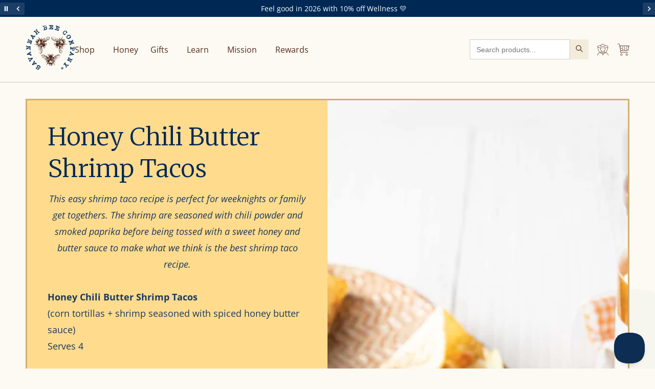

--- FILE ---
content_type: text/html; charset=utf-8
request_url: https://savannahbee.com/en-ca/blogs/recipes/honey-chili-butter-shrimp-tacos
body_size: 90332
content:
<!doctype html>
<html class="no-js" lang="en">
  <head>
    <!-- Document metadata -->
    <meta charset="utf-8">
    <meta http-equiv="X-UA-Compatible" content="IE=edge">
    <meta name="viewport" content="width=device-width,initial-scale=1">
    <meta name="theme-color" content="">
    <meta name="clarity-site-verification" content="ec87324f-d5ed-4a81-a723-dd5179c531eb">
    <meta name="google-site-verification" content="py7AdE0yEVqwePEQeR8kzXPLmBngw3fgB_L0nc5j_DA">
    <link rel="canonical" href="https://savannahbee.com/en-ca/blogs/recipes/honey-chili-butter-shrimp-tacos">

    <!-- Google Tag Manager -->
    <script>(function(w,d,s,l,i){w[l]=w[l]||[];w[l].push({'gtm.start':
    new Date().getTime(),event:'gtm.js'});var f=d.getElementsByTagName(s)[0],
    j=d.createElement(s),dl=l!='dataLayer'?'&l='+l:'';j.async=true;j.src=
    'https://www.googletagmanager.com/gtm.js?id='+i+dl;f.parentNode.insertBefore(j,f);
    })(window,document,'script','dataLayer','GTM-KRM4GG5W');</script>
    <!-- End Google Tag Manager --><link rel="icon" type="image/png" href="//savannahbee.com/cdn/shop/files/favicon.png?crop=center&height=32&v=1659025820&width=32"><title>
      Honey Chili Butter Shrimp Tacos
 &ndash; Savannah Bee Company</title>

    
      <meta name="description" content="This easy shrimp taco recipe is perfect for weeknights or family get togethers. The shrimp are seasoned with chili powder and smoked paprika before being tossed with a sweet honey and butter sauce to make what we think is the best shrimp taco recipe. Honey Chili Butter Shrimp Tacos(corn tortillas + shrimp seasoned with">
    

    

<meta property="og:site_name" content="Savannah Bee Company">
<meta property="og:url" content="https://savannahbee.com/en-ca/blogs/recipes/honey-chili-butter-shrimp-tacos">
<meta property="og:title" content="Honey Chili Butter Shrimp Tacos">
<meta property="og:type" content="article">
<meta property="og:description" content="This easy shrimp taco recipe is perfect for weeknights or family get togethers. The shrimp are seasoned with chili powder and smoked paprika before being tossed with a sweet honey and butter sauce to make what we think is the best shrimp taco recipe. Honey Chili Butter Shrimp Tacos(corn tortillas + shrimp seasoned with"><meta property="og:image" content="http://savannahbee.com/cdn/shop/articles/Honey_Chili_Butter_Shrimp_Tacos_1.jpg?v=1687378314">
  <meta property="og:image:secure_url" content="https://savannahbee.com/cdn/shop/articles/Honey_Chili_Butter_Shrimp_Tacos_1.jpg?v=1687378314">
  <meta property="og:image:width" content="2725">
  <meta property="og:image:height" content="4088"><meta name="twitter:card" content="summary_large_image">
<meta name="twitter:title" content="Honey Chili Butter Shrimp Tacos">
<meta name="twitter:description" content="This easy shrimp taco recipe is perfect for weeknights or family get togethers. The shrimp are seasoned with chili powder and smoked paprika before being tossed with a sweet honey and butter sauce to make what we think is the best shrimp taco recipe. Honey Chili Butter Shrimp Tacos(corn tortillas + shrimp seasoned with">


    <script>window.performance && window.performance.mark && window.performance.mark('shopify.content_for_header.start');</script><meta name="facebook-domain-verification" content="jaesd0gpmzfm9gevsjkyux99hhlihj">
<meta name="google-site-verification" content="uKJaLPzwbrw7eht2Wb5JAyE-d-t3BNbo1GOGlBQJ8pY">
<meta name="google-site-verification" content="YpEWrdJ3YyKNWg-f125SlRX_N9PpwSvhhEYGsTaEy40">
<meta name="google-site-verification" content="uKJaLPzwbrw7eht2Wb5JAyE-d-t3BNbo1GOGlBQJ8pY">
<meta id="shopify-digital-wallet" name="shopify-digital-wallet" content="/63779897568/digital_wallets/dialog">
<meta name="shopify-checkout-api-token" content="6a30561b409fbba214204726af8315ae">
<meta id="in-context-paypal-metadata" data-shop-id="63779897568" data-venmo-supported="false" data-environment="production" data-locale="en_US" data-paypal-v4="true" data-currency="CAD">
<link rel="alternate" type="application/atom+xml" title="Feed" href="/en-ca/blogs/recipes.atom" />
<link rel="alternate" hreflang="x-default" href="https://savannahbee.com/blogs/recipes/honey-chili-butter-shrimp-tacos">
<link rel="alternate" hreflang="en-CA" href="https://savannahbee.com/en-ca/blogs/recipes/honey-chili-butter-shrimp-tacos">
<link rel="alternate" hreflang="en-US" href="https://savannahbee.com/blogs/recipes/honey-chili-butter-shrimp-tacos">
<script async="async" src="/checkouts/internal/preloads.js?locale=en-CA"></script>
<link rel="preconnect" href="https://shop.app" crossorigin="anonymous">
<script async="async" src="https://shop.app/checkouts/internal/preloads.js?locale=en-CA&shop_id=63779897568" crossorigin="anonymous"></script>
<script id="apple-pay-shop-capabilities" type="application/json">{"shopId":63779897568,"countryCode":"US","currencyCode":"CAD","merchantCapabilities":["supports3DS"],"merchantId":"gid:\/\/shopify\/Shop\/63779897568","merchantName":"Savannah Bee Company","requiredBillingContactFields":["postalAddress","email","phone"],"requiredShippingContactFields":["postalAddress","email","phone"],"shippingType":"shipping","supportedNetworks":["visa","masterCard","amex","discover","elo","jcb"],"total":{"type":"pending","label":"Savannah Bee Company","amount":"1.00"},"shopifyPaymentsEnabled":true,"supportsSubscriptions":true}</script>
<script id="shopify-features" type="application/json">{"accessToken":"6a30561b409fbba214204726af8315ae","betas":["rich-media-storefront-analytics"],"domain":"savannahbee.com","predictiveSearch":true,"shopId":63779897568,"locale":"en"}</script>
<script>var Shopify = Shopify || {};
Shopify.shop = "savbee.myshopify.com";
Shopify.locale = "en";
Shopify.currency = {"active":"CAD","rate":"1.3909154"};
Shopify.country = "CA";
Shopify.theme = {"name":"Production","id":150634103008,"schema_name":"Savannah Bee","schema_version":"26.1.21+3b0d15c","theme_store_id":null,"role":"main"};
Shopify.theme.handle = "null";
Shopify.theme.style = {"id":null,"handle":null};
Shopify.cdnHost = "savannahbee.com/cdn";
Shopify.routes = Shopify.routes || {};
Shopify.routes.root = "/en-ca/";</script>
<script type="module">!function(o){(o.Shopify=o.Shopify||{}).modules=!0}(window);</script>
<script>!function(o){function n(){var o=[];function n(){o.push(Array.prototype.slice.apply(arguments))}return n.q=o,n}var t=o.Shopify=o.Shopify||{};t.loadFeatures=n(),t.autoloadFeatures=n()}(window);</script>
<script>
  window.ShopifyPay = window.ShopifyPay || {};
  window.ShopifyPay.apiHost = "shop.app\/pay";
  window.ShopifyPay.redirectState = null;
</script>
<script id="shop-js-analytics" type="application/json">{"pageType":"article"}</script>
<script defer="defer" async type="module" src="//savannahbee.com/cdn/shopifycloud/shop-js/modules/v2/client.init-shop-cart-sync_BT-GjEfc.en.esm.js"></script>
<script defer="defer" async type="module" src="//savannahbee.com/cdn/shopifycloud/shop-js/modules/v2/chunk.common_D58fp_Oc.esm.js"></script>
<script defer="defer" async type="module" src="//savannahbee.com/cdn/shopifycloud/shop-js/modules/v2/chunk.modal_xMitdFEc.esm.js"></script>
<script type="module">
  await import("//savannahbee.com/cdn/shopifycloud/shop-js/modules/v2/client.init-shop-cart-sync_BT-GjEfc.en.esm.js");
await import("//savannahbee.com/cdn/shopifycloud/shop-js/modules/v2/chunk.common_D58fp_Oc.esm.js");
await import("//savannahbee.com/cdn/shopifycloud/shop-js/modules/v2/chunk.modal_xMitdFEc.esm.js");

  window.Shopify.SignInWithShop?.initShopCartSync?.({"fedCMEnabled":true,"windoidEnabled":true});

</script>
<script>
  window.Shopify = window.Shopify || {};
  if (!window.Shopify.featureAssets) window.Shopify.featureAssets = {};
  window.Shopify.featureAssets['shop-js'] = {"shop-cart-sync":["modules/v2/client.shop-cart-sync_DZOKe7Ll.en.esm.js","modules/v2/chunk.common_D58fp_Oc.esm.js","modules/v2/chunk.modal_xMitdFEc.esm.js"],"init-fed-cm":["modules/v2/client.init-fed-cm_B6oLuCjv.en.esm.js","modules/v2/chunk.common_D58fp_Oc.esm.js","modules/v2/chunk.modal_xMitdFEc.esm.js"],"shop-cash-offers":["modules/v2/client.shop-cash-offers_D2sdYoxE.en.esm.js","modules/v2/chunk.common_D58fp_Oc.esm.js","modules/v2/chunk.modal_xMitdFEc.esm.js"],"shop-login-button":["modules/v2/client.shop-login-button_QeVjl5Y3.en.esm.js","modules/v2/chunk.common_D58fp_Oc.esm.js","modules/v2/chunk.modal_xMitdFEc.esm.js"],"pay-button":["modules/v2/client.pay-button_DXTOsIq6.en.esm.js","modules/v2/chunk.common_D58fp_Oc.esm.js","modules/v2/chunk.modal_xMitdFEc.esm.js"],"shop-button":["modules/v2/client.shop-button_DQZHx9pm.en.esm.js","modules/v2/chunk.common_D58fp_Oc.esm.js","modules/v2/chunk.modal_xMitdFEc.esm.js"],"avatar":["modules/v2/client.avatar_BTnouDA3.en.esm.js"],"init-windoid":["modules/v2/client.init-windoid_CR1B-cfM.en.esm.js","modules/v2/chunk.common_D58fp_Oc.esm.js","modules/v2/chunk.modal_xMitdFEc.esm.js"],"init-shop-for-new-customer-accounts":["modules/v2/client.init-shop-for-new-customer-accounts_C_vY_xzh.en.esm.js","modules/v2/client.shop-login-button_QeVjl5Y3.en.esm.js","modules/v2/chunk.common_D58fp_Oc.esm.js","modules/v2/chunk.modal_xMitdFEc.esm.js"],"init-shop-email-lookup-coordinator":["modules/v2/client.init-shop-email-lookup-coordinator_BI7n9ZSv.en.esm.js","modules/v2/chunk.common_D58fp_Oc.esm.js","modules/v2/chunk.modal_xMitdFEc.esm.js"],"init-shop-cart-sync":["modules/v2/client.init-shop-cart-sync_BT-GjEfc.en.esm.js","modules/v2/chunk.common_D58fp_Oc.esm.js","modules/v2/chunk.modal_xMitdFEc.esm.js"],"shop-toast-manager":["modules/v2/client.shop-toast-manager_DiYdP3xc.en.esm.js","modules/v2/chunk.common_D58fp_Oc.esm.js","modules/v2/chunk.modal_xMitdFEc.esm.js"],"init-customer-accounts":["modules/v2/client.init-customer-accounts_D9ZNqS-Q.en.esm.js","modules/v2/client.shop-login-button_QeVjl5Y3.en.esm.js","modules/v2/chunk.common_D58fp_Oc.esm.js","modules/v2/chunk.modal_xMitdFEc.esm.js"],"init-customer-accounts-sign-up":["modules/v2/client.init-customer-accounts-sign-up_iGw4briv.en.esm.js","modules/v2/client.shop-login-button_QeVjl5Y3.en.esm.js","modules/v2/chunk.common_D58fp_Oc.esm.js","modules/v2/chunk.modal_xMitdFEc.esm.js"],"shop-follow-button":["modules/v2/client.shop-follow-button_CqMgW2wH.en.esm.js","modules/v2/chunk.common_D58fp_Oc.esm.js","modules/v2/chunk.modal_xMitdFEc.esm.js"],"checkout-modal":["modules/v2/client.checkout-modal_xHeaAweL.en.esm.js","modules/v2/chunk.common_D58fp_Oc.esm.js","modules/v2/chunk.modal_xMitdFEc.esm.js"],"shop-login":["modules/v2/client.shop-login_D91U-Q7h.en.esm.js","modules/v2/chunk.common_D58fp_Oc.esm.js","modules/v2/chunk.modal_xMitdFEc.esm.js"],"lead-capture":["modules/v2/client.lead-capture_BJmE1dJe.en.esm.js","modules/v2/chunk.common_D58fp_Oc.esm.js","modules/v2/chunk.modal_xMitdFEc.esm.js"],"payment-terms":["modules/v2/client.payment-terms_Ci9AEqFq.en.esm.js","modules/v2/chunk.common_D58fp_Oc.esm.js","modules/v2/chunk.modal_xMitdFEc.esm.js"]};
</script>
<script>(function() {
  var isLoaded = false;
  function asyncLoad() {
    if (isLoaded) return;
    isLoaded = true;
    var urls = ["https:\/\/d18eg7dreypte5.cloudfront.net\/scripts\/integrations\/subscription.js?shop=savbee.myshopify.com","https:\/\/cdn-loyalty.yotpo.com\/loader\/Pz082EHiZYP0wvGVilSTdw.js?shop=savbee.myshopify.com","https:\/\/d18eg7dreypte5.cloudfront.net\/browse-abandonment\/smsbump_timer.js?shop=savbee.myshopify.com","\/\/cdn.shopify.com\/proxy\/c4891768f6cbee78e144e217b172a24e1d2ef55819e3445740a25dd54d1af748\/cdn.bogos.io\/script_tag\/secomapp.scripttag.js?shop=savbee.myshopify.com\u0026sp-cache-control=cHVibGljLCBtYXgtYWdlPTkwMA","https:\/\/assets.dailykarma.io\/prod\/init-v3.js?shop=savbee.myshopify.com","https:\/\/static.rechargecdn.com\/static\/js\/recharge.js?shop=savbee.myshopify.com","\/\/staticw2.yotpo.com\/MHFwsBiYFNm7S85ZRqsxoCdHfS9LnBq2yATwD9zS\/widget.js?shop=savbee.myshopify.com"];
    for (var i = 0; i < urls.length; i++) {
      var s = document.createElement('script');
      s.type = 'text/javascript';
      s.async = true;
      s.src = urls[i];
      var x = document.getElementsByTagName('script')[0];
      x.parentNode.insertBefore(s, x);
    }
  };
  if(window.attachEvent) {
    window.attachEvent('onload', asyncLoad);
  } else {
    window.addEventListener('load', asyncLoad, false);
  }
})();</script>
<script id="__st">var __st={"a":63779897568,"offset":-18000,"reqid":"17434a03-f4df-4311-b62d-6af5555f0b09-1769389637","pageurl":"savannahbee.com\/en-ca\/blogs\/recipes\/honey-chili-butter-shrimp-tacos","s":"articles-588966396128","u":"cb31c80903a9","p":"article","rtyp":"article","rid":588966396128};</script>
<script>window.ShopifyPaypalV4VisibilityTracking = true;</script>
<script id="captcha-bootstrap">!function(){'use strict';const t='contact',e='account',n='new_comment',o=[[t,t],['blogs',n],['comments',n],[t,'customer']],c=[[e,'customer_login'],[e,'guest_login'],[e,'recover_customer_password'],[e,'create_customer']],r=t=>t.map((([t,e])=>`form[action*='/${t}']:not([data-nocaptcha='true']) input[name='form_type'][value='${e}']`)).join(','),a=t=>()=>t?[...document.querySelectorAll(t)].map((t=>t.form)):[];function s(){const t=[...o],e=r(t);return a(e)}const i='password',u='form_key',d=['recaptcha-v3-token','g-recaptcha-response','h-captcha-response',i],f=()=>{try{return window.sessionStorage}catch{return}},m='__shopify_v',_=t=>t.elements[u];function p(t,e,n=!1){try{const o=window.sessionStorage,c=JSON.parse(o.getItem(e)),{data:r}=function(t){const{data:e,action:n}=t;return t[m]||n?{data:e,action:n}:{data:t,action:n}}(c);for(const[e,n]of Object.entries(r))t.elements[e]&&(t.elements[e].value=n);n&&o.removeItem(e)}catch(o){console.error('form repopulation failed',{error:o})}}const l='form_type',E='cptcha';function T(t){t.dataset[E]=!0}const w=window,h=w.document,L='Shopify',v='ce_forms',y='captcha';let A=!1;((t,e)=>{const n=(g='f06e6c50-85a8-45c8-87d0-21a2b65856fe',I='https://cdn.shopify.com/shopifycloud/storefront-forms-hcaptcha/ce_storefront_forms_captcha_hcaptcha.v1.5.2.iife.js',D={infoText:'Protected by hCaptcha',privacyText:'Privacy',termsText:'Terms'},(t,e,n)=>{const o=w[L][v],c=o.bindForm;if(c)return c(t,g,e,D).then(n);var r;o.q.push([[t,g,e,D],n]),r=I,A||(h.body.append(Object.assign(h.createElement('script'),{id:'captcha-provider',async:!0,src:r})),A=!0)});var g,I,D;w[L]=w[L]||{},w[L][v]=w[L][v]||{},w[L][v].q=[],w[L][y]=w[L][y]||{},w[L][y].protect=function(t,e){n(t,void 0,e),T(t)},Object.freeze(w[L][y]),function(t,e,n,w,h,L){const[v,y,A,g]=function(t,e,n){const i=e?o:[],u=t?c:[],d=[...i,...u],f=r(d),m=r(i),_=r(d.filter((([t,e])=>n.includes(e))));return[a(f),a(m),a(_),s()]}(w,h,L),I=t=>{const e=t.target;return e instanceof HTMLFormElement?e:e&&e.form},D=t=>v().includes(t);t.addEventListener('submit',(t=>{const e=I(t);if(!e)return;const n=D(e)&&!e.dataset.hcaptchaBound&&!e.dataset.recaptchaBound,o=_(e),c=g().includes(e)&&(!o||!o.value);(n||c)&&t.preventDefault(),c&&!n&&(function(t){try{if(!f())return;!function(t){const e=f();if(!e)return;const n=_(t);if(!n)return;const o=n.value;o&&e.removeItem(o)}(t);const e=Array.from(Array(32),(()=>Math.random().toString(36)[2])).join('');!function(t,e){_(t)||t.append(Object.assign(document.createElement('input'),{type:'hidden',name:u})),t.elements[u].value=e}(t,e),function(t,e){const n=f();if(!n)return;const o=[...t.querySelectorAll(`input[type='${i}']`)].map((({name:t})=>t)),c=[...d,...o],r={};for(const[a,s]of new FormData(t).entries())c.includes(a)||(r[a]=s);n.setItem(e,JSON.stringify({[m]:1,action:t.action,data:r}))}(t,e)}catch(e){console.error('failed to persist form',e)}}(e),e.submit())}));const S=(t,e)=>{t&&!t.dataset[E]&&(n(t,e.some((e=>e===t))),T(t))};for(const o of['focusin','change'])t.addEventListener(o,(t=>{const e=I(t);D(e)&&S(e,y())}));const B=e.get('form_key'),M=e.get(l),P=B&&M;t.addEventListener('DOMContentLoaded',(()=>{const t=y();if(P)for(const e of t)e.elements[l].value===M&&p(e,B);[...new Set([...A(),...v().filter((t=>'true'===t.dataset.shopifyCaptcha))])].forEach((e=>S(e,t)))}))}(h,new URLSearchParams(w.location.search),n,t,e,['guest_login'])})(!0,!0)}();</script>
<script integrity="sha256-4kQ18oKyAcykRKYeNunJcIwy7WH5gtpwJnB7kiuLZ1E=" data-source-attribution="shopify.loadfeatures" defer="defer" src="//savannahbee.com/cdn/shopifycloud/storefront/assets/storefront/load_feature-a0a9edcb.js" crossorigin="anonymous"></script>
<script crossorigin="anonymous" defer="defer" src="//savannahbee.com/cdn/shopifycloud/storefront/assets/shopify_pay/storefront-65b4c6d7.js?v=20250812"></script>
<script data-source-attribution="shopify.dynamic_checkout.dynamic.init">var Shopify=Shopify||{};Shopify.PaymentButton=Shopify.PaymentButton||{isStorefrontPortableWallets:!0,init:function(){window.Shopify.PaymentButton.init=function(){};var t=document.createElement("script");t.src="https://savannahbee.com/cdn/shopifycloud/portable-wallets/latest/portable-wallets.en.js",t.type="module",document.head.appendChild(t)}};
</script>
<script data-source-attribution="shopify.dynamic_checkout.buyer_consent">
  function portableWalletsHideBuyerConsent(e){var t=document.getElementById("shopify-buyer-consent"),n=document.getElementById("shopify-subscription-policy-button");t&&n&&(t.classList.add("hidden"),t.setAttribute("aria-hidden","true"),n.removeEventListener("click",e))}function portableWalletsShowBuyerConsent(e){var t=document.getElementById("shopify-buyer-consent"),n=document.getElementById("shopify-subscription-policy-button");t&&n&&(t.classList.remove("hidden"),t.removeAttribute("aria-hidden"),n.addEventListener("click",e))}window.Shopify?.PaymentButton&&(window.Shopify.PaymentButton.hideBuyerConsent=portableWalletsHideBuyerConsent,window.Shopify.PaymentButton.showBuyerConsent=portableWalletsShowBuyerConsent);
</script>
<script data-source-attribution="shopify.dynamic_checkout.cart.bootstrap">document.addEventListener("DOMContentLoaded",(function(){function t(){return document.querySelector("shopify-accelerated-checkout-cart, shopify-accelerated-checkout")}if(t())Shopify.PaymentButton.init();else{new MutationObserver((function(e,n){t()&&(Shopify.PaymentButton.init(),n.disconnect())})).observe(document.body,{childList:!0,subtree:!0})}}));
</script>
<link id="shopify-accelerated-checkout-styles" rel="stylesheet" media="screen" href="https://savannahbee.com/cdn/shopifycloud/portable-wallets/latest/accelerated-checkout-backwards-compat.css" crossorigin="anonymous">
<style id="shopify-accelerated-checkout-cart">
        #shopify-buyer-consent {
  margin-top: 1em;
  display: inline-block;
  width: 100%;
}

#shopify-buyer-consent.hidden {
  display: none;
}

#shopify-subscription-policy-button {
  background: none;
  border: none;
  padding: 0;
  text-decoration: underline;
  font-size: inherit;
  cursor: pointer;
}

#shopify-subscription-policy-button::before {
  box-shadow: none;
}

      </style>
<link rel="stylesheet" media="screen" href="//savannahbee.com/cdn/shop/t/172/compiled_assets/styles.css?v=380488">
<script>window.performance && window.performance.mark && window.performance.mark('shopify.content_for_header.end');</script>

    <!-- Resource hints -->
    <link rel="preconnect" href="https://cdn.shopify.com">
    <link rel="preconnect" href="https://monorail-edge.shopifysvc.com">
    <link rel="dns-prefetch" href="//cdnjs.cloudflare.com">
    <link rel="dns-prefetch" href="//staticw2.yotpo.com">
    <link rel="dns-prefetch" href="//cdn-widgetsrepository.yotpo.com">
    <link rel="dns-prefetch" href="//a.klaviyo.com">
    <link rel="dns-prefetch" href="//cdn.506.io"><link rel="preconnect" href="https://fonts.shopifycdn.com" crossorigin><link rel="preconnect" href="https://fonts.googleapis.com">
    <link rel="preconnect" href="https://fonts.gstatic.com" crossorigin>

    <!-- Font loading -->
    <link
      rel="stylesheet"
      href="https://fonts.googleapis.com/css2?family=Merriweather:ital,wght@0,300..900;1,300..900&display=swap"
    >

    <link
      rel="stylesheet"
      href="https://fonts.googleapis.com/css2?family=Merriweather:ital,wght@0,300..900;1,300..900&family=Great+Vibes&display=swap"
    >

    <!-- Typeka Font Declarations -->
    <link rel="stylesheet" href="//savannahbee.com/cdn/shop/t/172/assets/fonts.css?v=20736985484237101491761120101">

    <script src="//savannahbee.com/cdn/shop/t/172/assets/constants.js?v=58251544750838685771746519489" defer="defer"></script>
    <script src="//savannahbee.com/cdn/shop/t/172/assets/pubsub.js?v=158357773527763999511746519491" defer="defer"></script>
    <script src="//savannahbee.com/cdn/shop/t/172/assets/global.js?v=120049870060580176351746519490" defer="defer"></script><script src="//savannahbee.com/cdn/shop/t/172/assets/animations.js?v=88693664871331136111746519491" defer="defer"></script>
      <script src="https://code.jquery.com/jquery-3.6.0.min.js" defer></script>
      <link rel="stylesheet" href="//savannahbee.com/cdn/shop/t/172/assets/zenyth-styles.css?v=70568488788594564781761120099">
      <script src="//savannahbee.com/cdn/shop/t/172/assets/zenyth_critical.js?v=107019299712972534621746519488" defer="defer"></script>
      <script src="//savannahbee.com/cdn/shop/t/172/assets/zenyth_yotpo.js?v=881593999206678311746519490" defer="defer"></script>
      <script src="//savannahbee.com/cdn/shop/t/172/assets/zenyth_gift-card.js?v=20584748538543467991746519489" defer="defer"></script>
      <script src="//savannahbee.com/cdn/shop/t/172/assets/zenyth_pages.js?v=62126004805585117741750151957" defer="defer"></script>
      <script src="//savannahbee.com/cdn/shop/t/172/assets/zenyth_forms.js?v=33332404387079900101746519489" defer="defer"></script>
      <script src="//savannahbee.com/cdn/shop/t/172/assets/zenyth_form-validator_1.0.0.js?v=158124370726468538671746519489" defer="defer"></script>
    


    <style data-shopify>
          @font-face {
  font-family: "Open Sans";
  font-weight: 400;
  font-style: normal;
  src: url("//savannahbee.com/cdn/fonts/open_sans/opensans_n4.c32e4d4eca5273f6d4ee95ddf54b5bbb75fc9b61.woff2") format("woff2"),
       url("//savannahbee.com/cdn/fonts/open_sans/opensans_n4.5f3406f8d94162b37bfa232b486ac93ee892406d.woff") format("woff");
}

          @font-face {
  font-family: "Open Sans";
  font-weight: 700;
  font-style: normal;
  src: url("//savannahbee.com/cdn/fonts/open_sans/opensans_n7.a9393be1574ea8606c68f4441806b2711d0d13e4.woff2") format("woff2"),
       url("//savannahbee.com/cdn/fonts/open_sans/opensans_n7.7b8af34a6ebf52beb1a4c1d8c73ad6910ec2e553.woff") format("woff");
}

          @font-face {
  font-family: "Open Sans";
  font-weight: 400;
  font-style: italic;
  src: url("//savannahbee.com/cdn/fonts/open_sans/opensans_i4.6f1d45f7a46916cc95c694aab32ecbf7509cbf33.woff2") format("woff2"),
       url("//savannahbee.com/cdn/fonts/open_sans/opensans_i4.4efaa52d5a57aa9a57c1556cc2b7465d18839daa.woff") format("woff");
}

          @font-face {
  font-family: "Open Sans";
  font-weight: 700;
  font-style: italic;
  src: url("//savannahbee.com/cdn/fonts/open_sans/opensans_i7.916ced2e2ce15f7fcd95d196601a15e7b89ee9a4.woff2") format("woff2"),
       url("//savannahbee.com/cdn/fonts/open_sans/opensans_i7.99a9cff8c86ea65461de497ade3d515a98f8b32a.woff") format("woff");
}

          
          
      
          
            :root,
            .color-background-1 {
              --color-background: 255,255,255;
            
              --gradient-background: #ffffff;
            

            

            --color-foreground: 18,18,18;
            --color-background-contrast: 191,191,191;
            --color-shadow: 18,18,18;
            --color-button: 0,40,85;
            --color-button-text: 0,40,85;
            --color-secondary-button: 255,255,255;
            --color-secondary-button-text: 18,18,18;
            --color-link: 18,18,18;
            --color-badge-foreground: 18,18,18;
            --color-badge-background: 255,255,255;
            --color-badge-border: 18,18,18;
            --payment-terms-background-color: rgb(255 255 255);
            --color-base-text: 0, 40, 85;
              --color-shadow: 0, 40, 85;
              --color-base-background-1: 255, 255, 255;
              --color-base-background-2: 252, 250, 242;
              --color-base-solid-button-labels: 255, 255, 255;
              --color-base-outline-button-labels: 0, 40, 85;
              --color-base-accent-1: 0, 40, 85;
              --color-base-accent-2: 83, 43, 30;
              --payment-terms-background-color: ;
            --gradient-base-background-1: #ffffff;
            --gradient-base-background-2: #fcfaf2;
            --gradient-base-accent-1: #002855;
            --gradient-base-accent-2: #532b1e;
          }
          
            
            .color-background-2 {
              --color-background: 252,250,242;
            
              --gradient-background: #fcfaf2;
            

            

            --color-foreground: 18,18,18;
            --color-background-contrast: 228,210,138;
            --color-shadow: 18,18,18;
            --color-button: 18,18,18;
            --color-button-text: 243,243,243;
            --color-secondary-button: 252,250,242;
            --color-secondary-button-text: 18,18,18;
            --color-link: 18,18,18;
            --color-badge-foreground: 18,18,18;
            --color-badge-background: 252,250,242;
            --color-badge-border: 18,18,18;
            --payment-terms-background-color: rgb(252 250 242);
            --color-base-text: 0, 40, 85;
              --color-shadow: 0, 40, 85;
              --color-base-background-1: 255, 255, 255;
              --color-base-background-2: 252, 250, 242;
              --color-base-solid-button-labels: 255, 255, 255;
              --color-base-outline-button-labels: 0, 40, 85;
              --color-base-accent-1: 0, 40, 85;
              --color-base-accent-2: 83, 43, 30;
              --payment-terms-background-color: ;
            --gradient-base-background-1: #ffffff;
            --gradient-base-background-2: #fcfaf2;
            --gradient-base-accent-1: #002855;
            --gradient-base-accent-2: #532b1e;
          }
          
            
            .color-inverse {
              --color-background: 36,40,51;
            
              --gradient-background: #242833;
            

            

            --color-foreground: 255,255,255;
            --color-background-contrast: 47,52,66;
            --color-shadow: 18,18,18;
            --color-button: 255,255,255;
            --color-button-text: 0,0,0;
            --color-secondary-button: 36,40,51;
            --color-secondary-button-text: 255,255,255;
            --color-link: 255,255,255;
            --color-badge-foreground: 255,255,255;
            --color-badge-background: 36,40,51;
            --color-badge-border: 255,255,255;
            --payment-terms-background-color: rgb(36 40 51);
            --color-base-text: 18, 18, 18;
              --color-shadow: 18, 18, 18;
              --color-base-background-1: 255, 255, 255;
              --color-base-background-2: 243, 243, 243;
              --color-base-solid-button-labels: 255, 255, 255;
              --color-base-outline-button-labels: 18, 18, 18;
              --color-base-accent-1: 18, 18, 18;
              --color-base-accent-2: 51, 79, 180;
              --payment-terms-background-color: ;
            --gradient-base-background-1: #ffffff;
            --gradient-base-background-2: #f3f3f3;
            --gradient-base-accent-1: #121212;
            --gradient-base-accent-2: #334fb4;
          }
          
            
            .color-accent-1 {
              --color-background: 0,40,85;
            
              --gradient-background: #002855;
            

            

            --color-foreground: 255,255,255;
            --color-background-contrast: 0,52,110;
            --color-shadow: 0,40,85;
            --color-button: 255,255,255;
            --color-button-text: 0,40,85;
            --color-secondary-button: 0,40,85;
            --color-secondary-button-text: 255,255,255;
            --color-link: 255,255,255;
            --color-badge-foreground: 255,255,255;
            --color-badge-background: 0,40,85;
            --color-badge-border: 255,255,255;
            --payment-terms-background-color: rgb(0 40 85);
            --color-base-text: 18, 18, 18;
              --color-shadow: 18, 18, 18;
              --color-base-background-1: 255, 255, 255;
              --color-base-background-2: 243, 243, 243;
              --color-base-solid-button-labels: 255, 255, 255;
              --color-base-outline-button-labels: 18, 18, 18;
              --color-base-accent-1: 0, 40, 85;
              --color-base-accent-2: 51, 79, 180;
              --payment-terms-background-color: ;
            --gradient-base-background-1: #ffffff;
            --gradient-base-background-2: #f3f3f3;
            --gradient-base-accent-1: #002855;
            --gradient-base-accent-2: #334fb4;
          }
          
            
            .color-accent-2 {
              --color-background: 51,79,180;
            
              --gradient-background: #334fb4;
            

            

            --color-foreground: 255,255,255;
            --color-background-contrast: 23,35,81;
            --color-shadow: 18,18,18;
            --color-button: 255,255,255;
            --color-button-text: 51,79,180;
            --color-secondary-button: 51,79,180;
            --color-secondary-button-text: 255,255,255;
            --color-link: 255,255,255;
            --color-badge-foreground: 255,255,255;
            --color-badge-background: 51,79,180;
            --color-badge-border: 255,255,255;
            --payment-terms-background-color: rgb(51 79 180);
            --color-base-text: 18, 18, 18;
              --color-shadow: 18, 18, 18;
              --color-base-background-1: 255, 255, 255;
              --color-base-background-2: 243, 243, 243;
              --color-base-solid-button-labels: 255, 255, 255;
              --color-base-outline-button-labels: 18, 18, 18;
              --color-base-accent-1: 18, 18, 18;
              --color-base-accent-2: 51, 79, 180;
              --payment-terms-background-color: ;
            --gradient-base-background-1: #ffffff;
            --gradient-base-background-2: #f3f3f3;
            --gradient-base-accent-1: #121212;
            --gradient-base-accent-2: #334fb4;
          }
          
            
            .color-scheme-4d365e06-3c3e-4a6f-a345-1b4dd1eb16ef {
              --color-background: 255,255,255;
            
              --gradient-background: #ffffff;
            

            

            --color-foreground: 18,18,18;
            --color-background-contrast: 191,191,191;
            --color-shadow: 18,18,18;
            --color-button: 0,40,85;
            --color-button-text: 0,40,85;
            --color-secondary-button: 255,255,255;
            --color-secondary-button-text: 18,18,18;
            --color-link: 18,18,18;
            --color-badge-foreground: 18,18,18;
            --color-badge-background: 255,255,255;
            --color-badge-border: 18,18,18;
            --payment-terms-background-color: rgb(255 255 255);
            --color-base-text: 0, 40, 85;
              --color-shadow: 0, 40, 85;
              --color-base-background-1: 255, 255, 255;
              --color-base-background-2: 252, 250, 242;
              --color-base-solid-button-labels: 255, 255, 255;
              --color-base-outline-button-labels: 0, 40, 85;
              --color-base-accent-1: 0, 40, 85;
              --color-base-accent-2: 83, 43, 30;
              --payment-terms-background-color: ;
            --gradient-base-background-1: #ffffff;
            --gradient-base-background-2: #fcfaf2;
            --gradient-base-accent-1: #002855;
            --gradient-base-accent-2: #532b1e;
          }
          

          body, .color-background-1, .color-background-2, .color-inverse, .color-accent-1, .color-accent-2, .color-scheme-4d365e06-3c3e-4a6f-a345-1b4dd1eb16ef {
            color: rgba(var(--color-foreground), 0.75);
            background-color: rgb(var(--color-background));
          }


          :root {
            --font-body-family: "Open Sans", sans-serif;
            --font-body-style: normal;
            --font-body-weight: 400;
            --font-body-weight-bold: 700;

            --font-heading-family: "Merriweather", "New York", Iowan Old Style, Apple Garamond, Baskerville, Times New Roman, Droid Serif, Times, Source Serif Pro, serif, Apple Color Emoji, Segoe UI Emoji, Segoe UI Symbol;
            --font-heading-style: normal;
            --font-heading-weight: 400;

            --font-body-scale: 1.0;
            --font-heading-scale: 1.0;


            --media-padding: px;
            --media-border-opacity: 0.05;
            --media-border-width: 1px;
            --media-radius: 0px;
            --media-shadow-opacity: 0.0;
            --media-shadow-horizontal-offset: 0px;
            --media-shadow-vertical-offset: 4px;
            --media-shadow-blur-radius: 5px;
            --media-shadow-visible: 0;

            --page-width: 130rem;
            --page-width-margin: 0rem;
              
            --card-image-padding: 0.0rem;
            --card-corner-radius: 0.0rem;
            --card-text-alignment: center;
            --card-border-width: 0.0rem;
            --card-border-opacity: 0.1;
            --card-shadow-opacity: 0.0;
            --card-shadow-visible: 0;
            --card-shadow-horizontal-offset: 0.0rem;
            --card-shadow-vertical-offset: 0.4rem;
            --card-shadow-blur-radius: 0.5rem;
              
            --collection-card-image-padding: 0.0rem;
            --collection-card-corner-radius: 0.0rem;
            --collection-card-text-alignment: left;
            --collection-card-border-width: 0.0rem;
            --collection-card-border-opacity: 0.1;
            --collection-card-shadow-opacity: 0.0;
            --collection-card-shadow-visible: 0;
            --collection-card-shadow-horizontal-offset: 0.0rem;
            --collection-card-shadow-vertical-offset: 0.4rem;
            --collection-card-shadow-blur-radius: 0.5rem;

            --blog-card-image-padding: 0.0rem;
            --blog-card-corner-radius: 0.0rem;
            --blog-card-text-alignment: left;
            --blog-card-border-width: 0.0rem;
            --blog-card-border-opacity: 0.1;
            --blog-card-shadow-opacity: 0.0;
            --blog-card-shadow-visible: 0;
            --blog-card-shadow-horizontal-offset: 0.0rem;
            --blog-card-shadow-vertical-offset: 0.4rem;
            --blog-card-shadow-blur-radius: 0.5rem;

            --badge-corner-radius: 4.0rem;

            --product-tag-bg-gold: url(//savannahbee.com/cdn/shop/t/172/assets/gold.png?v=137139984007975268541746519490);
            --product-tag-bg-lavender: url(//savannahbee.com/cdn/shop/t/172/assets/lavender.png?v=96356784959118765101746519488);
            --product-tag-bg-green: url(//savannahbee.com/cdn/shop/t/172/assets/green.png?v=149481630929190992211746519491);

            --popup-border-width: 1px;
            --popup-border-opacity: 0.1;
            --popup-corner-radius: 0px;
            --popup-shadow-opacity: 0.05;
            --popup-shadow-horizontal-offset: 0px;
            --popup-shadow-vertical-offset: 4px;
            --popup-shadow-blur-radius: 5px;

            --drawer-border-width: 1px;
            --drawer-border-opacity: 0.1;
            --drawer-shadow-opacity: 0.0;
            --drawer-shadow-horizontal-offset: 0px;
            --drawer-shadow-vertical-offset: 4px;
            --drawer-shadow-blur-radius: 5px;

            --spacing-sections-desktop: 0px;
            --spacing-sections-mobile: 0px;

            --grid-desktop-vertical-spacing: 8px;
            --grid-desktop-horizontal-spacing: 8px;
            --grid-mobile-vertical-spacing: 4px;
            --grid-mobile-horizontal-spacing: 4px;

            --text-boxes-border-opacity: 0.1;
            --text-boxes-border-width: 0px;
            --text-boxes-radius: 0px;
            --text-boxes-shadow-opacity: 0.0;
            --text-boxes-shadow-visible: 0;
            --text-boxes-shadow-horizontal-offset: 0px;
            --text-boxes-shadow-vertical-offset: 4px;
            --text-boxes-shadow-blur-radius: 5px;

            --buttons-radius: 0px;
            --buttons-radius-outset: 0px;
            --buttons-border-width: 1px;
            --buttons-border-opacity: 1.0;
            --buttons-shadow-opacity: 0.0;
            --buttons-shadow-visible: 0;
            --buttons-shadow-horizontal-offset: 0px;
            --buttons-shadow-vertical-offset: 4px;
            --buttons-shadow-blur-radius: 5px;
            --buttons-border-offset: 0px;

            --inputs-radius: 0px;
            --inputs-border-width: 1px;
            --inputs-border-opacity: 0.55;
            --inputs-shadow-opacity: 0.0;
            --inputs-shadow-horizontal-offset: 0px;
            --inputs-margin-offset: 0px;
            --inputs-shadow-vertical-offset: 4px;
            --inputs-shadow-blur-radius: 5px;
            --inputs-radius-outset: 0px;

            --variant-pills-radius: 40px;
            --variant-pills-border-width: 1px;
            --variant-pills-border-opacity: 0.55;
            --variant-pills-shadow-opacity: 0.0;
            --variant-pills-shadow-horizontal-offset: 0px;
            --variant-pills-shadow-vertical-offset: 4px;
            --variant-pills-shadow-blur-radius: 5px;
          }

          *,
          *::before,
          *::after {
            box-sizing: inherit;
          }

          html {
            box-sizing: border-box;
            font-size: calc(var(--font-body-scale) * 62.5%);
            height: 100%;
          }

          body {
            display: grid;
            grid-template-rows: auto auto 1fr auto;
            grid-template-columns: 100%;
            min-height: 100%;
            margin: 0;
            font-size: 1.5rem;
            /* letter-spacing: 0.06rem; */
            line-height: calc(1 + 0.8 / var(--font-body-scale));
            font-family: var(--font-body-family);
            font-style: var(--font-body-style);
            font-weight: var(--font-body-weight);
          }
          /* added at the time of theme update old to new */
           body:not(.index),
          body:not(.index) #MainContent{
            background-color:#fcfaf2;
          }
          /* added at the time of theme update old to new */
          @media screen and (min-width: 750px) {
            body {
              font-size: 1.6rem;
            }
          }
          /* added at the time of theme update old to new */
          @media screen and (min-width:990px) {
            .main-header-group--wrapper.search--modal-main-wrapper .header-wrapper {
              background-image: url(//savannahbee.com/cdn/shop/t/172/assets/header-bg.png?v=56452728804864920531746519491);
              background-repeat: no-repeat;
              background-position: top left;
            }
            #shopify-block-c961e21e-1aca-47c5-b614-91047ce6856e {
              background-image: url();
              background-repeat: no-repeat;
              background-position: top left;
            }

            body.mission-sb #MainContent{
              background-image: url(//savannahbee.com/cdn/shop/t/172/assets/mission-bg.png?v=123163986504632781771746519489);
              background-repeat: no-repeat;
              background-position: center;
              background-attachment:fixed;
              background-size: cover;
            }
            body.product #MainContent .shopify-section.section{
              position:relative;
            }
            body.product #MainContent .yotpo-main-widget:before{
              background-image: url(//savannahbee.com/cdn/shop/t/172/assets/pdp.png?v=78592531612613925681746519491);
              background-repeat: no-repeat;
              background-position: center;
              background-attachment:fixed;
              background-size: 100%;
              content:"";
              width:100%;
              height:calc(100% + 20px);
              position:absolute;
              left:0;
              z-index:0;
            }
            body.product #MainContent .main-widget.yotpo-display-wrapper{
              position:relative;
              z-index:3;
            }
          }

          

         @media screen and (max-width:1600px) {
            .main-header-group--wrapper.search--modal-main-wrapper .header-wrapper {
              background-size: 285px;
            }
          }
         /* added at the time of theme update old to new */
    </style>

    <!-- TailwindCSS Output -->
    <link href="//savannahbee.com/cdn/shop/t/172/assets/theme.css?v=47927877681562434721769021011" rel="stylesheet" type="text/css" media="all" />

    <link href="//savannahbee.com/cdn/shop/t/172/assets/base.css?v=111603181540343972631746519488" rel="stylesheet" type="text/css" media="all" />
    
    <link href="//savannahbee.com/cdn/shop/t/172/assets/base-custom-live.css?v=133083375359822156051761179681" rel="stylesheet" type="text/css" media="all" />
    <link href="//savannahbee.com/cdn/shop/t/172/assets/custom.css?v=175076393744806379261766100600" rel="stylesheet" type="text/css" media="all" />
    <!-- Honey landing page CSS loaded conditionally -->
    
<link rel="preload" as="font" href="//savannahbee.com/cdn/fonts/open_sans/opensans_n4.c32e4d4eca5273f6d4ee95ddf54b5bbb75fc9b61.woff2" type="font/woff2" crossorigin><!-- Critical Typeka font preloading - OTF -->
    <link rel="preload" as="font" href="//savannahbee.com/cdn/shop/t/172/assets/font-Typeka.otf?v=160170862081506409201761120100" type="font/otf" crossorigin>
    <link rel="preload" as="font" href="//savannahbee.com/cdn/shop/t/172/assets/font-Typeka-Bold.otf?v=16649480250227011351761120099" type="font/otf" crossorigin><link href="//savannahbee.com/cdn/shop/t/172/assets/component-localization-form.css?v=155603600527820746741746519488" rel="stylesheet" type="text/css" media="all" />
      <script src="//savannahbee.com/cdn/shop/t/172/assets/localization-form.js?v=169565320306168926741746519491" defer="defer"></script><link
        rel="stylesheet"
        href="//savannahbee.com/cdn/shop/t/172/assets/component-predictive-search.css?v=80106313974308663871763047545"
        media="print"
        onload="this.media='all'"
      ><script>
      document.documentElement.className = document.documentElement.className.replace('no-js', 'js');
      if (Shopify.designMode) {
        document.documentElement.classList.add('shopify-design-mode');
      }
    </script>

    <!-- Third-party platforms -->
    <script src="https://rapid-cdn.yottaa.com/rapid/lib/-xjPyW0YgqQw8Q.js" async></script>

    <!-- EasyGift (deferred) -->
    
      <script type="text/javascript" src="https://cdn.506.io/eg/script.js?shop=savbee.myshopify.com" defer></script>
    

      <script defer>

    /**
     * IMPORTANT!
     * Do not edit this file. Any changes made could be overwritten by Multiship at
     * any time. If you need assistance, please reach out to us at support@gist-apps.com.
     *
     * The below code is critical to the functionality of Multiship's multiple shipping
     * address and bundle features. It also greatly improves the load time of the
     * application.
     */

    if (typeof(GIST) == 'undefined') {
      window.GIST = GIST = {};
    }
    if (typeof(GIST.f) == 'undefined') {
      GIST.f = {};
    }

    

    


  </script>

  


  


      	
    <!-- ---------Bing UET tracking code Start------------- -->
    <script>
      (function (w, d, t, r, u) {
        var f, n, i;
        (w[u] = w[u] || []),
          (f = function () {
            var o = { ti: '56363362' };
            (o.q = w[u]), (w[u] = new UET(o)), w[u].push('pageLoad');
          }),
          (n = d.createElement(t)),
          (n.src = r),
          (n.async = 1),
          (n.onload = n.onreadystatechange =
            function () {
              var s = this.readyState;
              (s && s !== 'loaded' && s !== 'complete') || (f(), (n.onload = n.onreadystatechange = null));
            }),
          (i = d.getElementsByTagName(t)[0]),
          i.parentNode.insertBefore(n, i);
      })(window, document, 'script', '//bat.bing.com/bat.js', 'uetq');
    </script>
    <!-- ---------Bing UET tracking code End------------- -->
    <script async src="https://cdn-widgetsrepository.yotpo.com/v1/loader/MHFwsBiYFNm7S85ZRqsxoCdHfS9LnBq2yATwD9zS" type="text/javascript"></script>

    <script id="sg-js-global-vars">
      sgGlobalVars = {"storeId":"730a3871-ade0-46ea-9413-04156a2aa688","seenManagerPrompt":false,"storeIsActive":false,"targetInfo":{"cart":{"isAfterElem":false,"isBeforeElem":true,"isInsideElem":false,"customSelector":"","isOn":true,"type":1,"integration":0,"sideCartOn":false,"useCheckoutButton":true},"product":{"useCartButton":true,"isAfterElem":false,"isBeforeElem":true,"isInsideElem":false,"customSelector":"","isOn":false,"type":1,"integration":0},"roundUp":{"isAfterElem":true,"isBeforeElem":false,"isInsideElem":false,"customSelector":"","isOn":false,"useCheckoutButton":true,"integration":0},"addOn":{"isOn":false,"integration":0}},"hideAdditionalScriptPrompt":true,"sgRoundUpId":"43660340494560","sgAddOnIds":[{"DisplayName":"Addon-1.00","Value":1.0,"CmsId":"43660337578208"},{"DisplayName":"Addon-3.00","Value":3.0,"CmsId":"43660337610976"},{"DisplayName":"Addon-5.00","Value":5.0,"CmsId":"43660337643744"},{"DisplayName":"Addon-10.00","Value":10.0,"CmsId":"43660337676512"}]};
      if(sgGlobalVars) {
          sgGlobalVars.cart = {"note":null,"attributes":{},"original_total_price":0,"total_price":0,"total_discount":0,"total_weight":0.0,"item_count":0,"items":[],"requires_shipping":false,"currency":"CAD","items_subtotal_price":0,"cart_level_discount_applications":[],"checkout_charge_amount":0};
          sgGlobalVars.currentProduct = null;
          sgGlobalVars.isAdmin =false;
      }
    </script>
    <!-- Anonymous browsers script -->
    <script src="https://xp2023-pix.s3.amazonaws.com/px_CHyn8.js" async></script>

    <!-- Added by Doe: Clarity script -->
    <script type="text/javascript">
      (function (c, l, a, r, i, t, y) {
        c[a] =
          c[a] ||
          function () {
            (c[a].q = c[a].q || []).push(arguments);
          };
        t = l.createElement(r);
        t.async = 1;
        t.src = 'https://www.clarity.ms/tag/' + i;
        y = l.getElementsByTagName(r)[0];
        y.parentNode.insertBefore(t, y);
      })(window, document, 'clarity', 'script', 'o56wsyjna1');
    </script>
    

<!-- Marker widget -->
<script>
  window.markerConfig = {
    project: '69441b0c906d29225b22c481', 
    source: 'snippet'
  };

  !function(e,r,a){if(!e.__Marker){e.__Marker={};var t=[],n={__cs:t};["show","hide","isVisible","capture","cancelCapture","unload","reload","isExtensionInstalled","setReporter","clearReporter","setCustomData","on","off"].forEach(function(e){n[e]=function(){var r=Array.prototype.slice.call(arguments);r.unshift(e),t.push(r)}}),e.Marker=n;var s=r.createElement("script");s.async=1,s.src="https://edge.marker.io/latest/shim.js";var i=r.getElementsByTagName("script")[0];i.parentNode.insertBefore(s,i)}}(window,document);
</script>


  <!-- BEGIN app block: shopify://apps/consentmo-gdpr/blocks/gdpr_cookie_consent/4fbe573f-a377-4fea-9801-3ee0858cae41 -->


<!-- END app block --><!-- BEGIN app block: shopify://apps/yotpo-product-reviews/blocks/settings/eb7dfd7d-db44-4334-bc49-c893b51b36cf -->


  <script type="text/javascript" src="https://cdn-widgetsrepository.yotpo.com/v1/loader/MHFwsBiYFNm7S85ZRqsxoCdHfS9LnBq2yATwD9zS?languageCode=en" async></script>



  
<!-- END app block --><!-- BEGIN app block: shopify://apps/yotpo-loyalty-rewards/blocks/loader-app-embed-block/2f9660df-5018-4e02-9868-ee1fb88d6ccd -->
    <script src="https://cdn-widgetsrepository.yotpo.com/v1/loader/Pz082EHiZYP0wvGVilSTdw" async></script>




<!-- END app block --><!-- BEGIN app block: shopify://apps/klaviyo-email-marketing-sms/blocks/klaviyo-onsite-embed/2632fe16-c075-4321-a88b-50b567f42507 -->












  <script async src="https://static.klaviyo.com/onsite/js/NrsJDM/klaviyo.js?company_id=NrsJDM"></script>
  <script>!function(){if(!window.klaviyo){window._klOnsite=window._klOnsite||[];try{window.klaviyo=new Proxy({},{get:function(n,i){return"push"===i?function(){var n;(n=window._klOnsite).push.apply(n,arguments)}:function(){for(var n=arguments.length,o=new Array(n),w=0;w<n;w++)o[w]=arguments[w];var t="function"==typeof o[o.length-1]?o.pop():void 0,e=new Promise((function(n){window._klOnsite.push([i].concat(o,[function(i){t&&t(i),n(i)}]))}));return e}}})}catch(n){window.klaviyo=window.klaviyo||[],window.klaviyo.push=function(){var n;(n=window._klOnsite).push.apply(n,arguments)}}}}();</script>

  




  <script>
    window.klaviyoReviewsProductDesignMode = false
  </script>







<!-- END app block --><!-- BEGIN app block: shopify://apps/yotpo-product-reviews/blocks/reviews_tab/eb7dfd7d-db44-4334-bc49-c893b51b36cf -->



<!-- END app block --><!-- BEGIN app block: shopify://apps/powerful-form-builder/blocks/app-embed/e4bcb1eb-35b2-42e6-bc37-bfe0e1542c9d --><script type="text/javascript" hs-ignore data-cookieconsent="ignore">
  var Globo = Globo || {};
  var globoFormbuilderRecaptchaInit = function(){};
  var globoFormbuilderHcaptchaInit = function(){};
  window.Globo.FormBuilder = window.Globo.FormBuilder || {};
  window.Globo.FormBuilder.shop = {"configuration":{"money_format":"${{amount}}"},"pricing":{"features":{"bulkOrderForm":true,"cartForm":true,"fileUpload":30,"removeCopyright":true,"restrictedEmailDomains":true,"metrics":true}},"settings":{"copyright":"Powered by <a href=\"https://globosoftware.net\" target=\"_blank\">Globo</a> <a href=\"https://apps.shopify.com/form-builder-contact-form\" target=\"_blank\">Form Builder</a>","hideWaterMark":false,"reCaptcha":{"recaptchaType":"v2","siteKey":false,"languageCode":"en"},"hCaptcha":{"siteKey":false},"scrollTop":false,"customCssCode":".globo-form-control[data-type=\"file\"] .globo-label {\n  position: unset !important;\n  font-size: 1.6rem !important;\n  transition: unset !important;\n  letter-spacing: .1rem !important;\n}","customCssEnabled":true,"additionalColumns":[]},"encryption_form_id":1,"url":"https://app.powerfulform.com/","CDN_URL":"https://dxo9oalx9qc1s.cloudfront.net","app_id":"1783207"};

  if(window.Globo.FormBuilder.shop.settings.customCssEnabled && window.Globo.FormBuilder.shop.settings.customCssCode){
    const customStyle = document.createElement('style');
    customStyle.type = 'text/css';
    customStyle.innerHTML = window.Globo.FormBuilder.shop.settings.customCssCode;
    document.head.appendChild(customStyle);
  }

  window.Globo.FormBuilder.forms = [];
    
      
      
      
      window.Globo.FormBuilder.forms[1247] = {"1247":{"elements":[{"id":"group-1","type":"group","label":"Page 1","description":"","elements":[{"id":"text","type":"text","label":{"en":"Buyer First Name"},"placeholder":"First Name","description":"","limitCharacters":false,"characters":100,"hideLabel":false,"keepPositionLabel":false,"required":true,"ifHideLabel":false,"inputIcon":"","columnWidth":50},{"id":"text-2","type":"text","label":{"en":"Buyer Last Name"},"placeholder":"Last Name","description":"","limitCharacters":false,"characters":100,"hideLabel":false,"keepPositionLabel":false,"required":true,"ifHideLabel":false,"inputIcon":"","columnWidth":50,"conditionalField":false},{"id":"name-1","type":"name","label":{"en":"AP Contact Name"},"placeholder":{"en":"Enter name here"},"description":"","limitCharacters":false,"characters":100,"hideLabel":false,"keepPositionLabel":false,"columnWidth":50,"displayType":"show","displayDisjunctive":false,"conditionalField":false,"required":true},{"id":"text-4","type":"text","label":"Company Name","placeholder":"Company Name","description":"","limitCharacters":false,"characters":100,"hideLabel":false,"keepPositionLabel":false,"required":true,"ifHideLabel":false,"inputIcon":"","columnWidth":100,"conditionalField":false},{"id":"text-3","type":"text","label":"Billing Address","placeholder":"Billing Address","description":"","limitCharacters":false,"characters":100,"hideLabel":false,"keepPositionLabel":false,"required":true,"ifHideLabel":false,"inputIcon":"","columnWidth":33.33,"conditionalField":false},{"id":"text-6","type":"text","label":"Billing City","placeholder":"Billing City","description":"","limitCharacters":false,"characters":100,"hideLabel":false,"keepPositionLabel":false,"required":true,"ifHideLabel":false,"inputIcon":"","columnWidth":33.33,"conditionalField":false},{"id":"text-7","type":"text","label":"Billing State","placeholder":"Billing State","description":"","limitCharacters":false,"characters":100,"hideLabel":false,"keepPositionLabel":false,"required":true,"ifHideLabel":false,"inputIcon":"","columnWidth":33.33,"conditionalField":false},{"id":"text-8","type":"text","label":{"en":"Billing ZIP (Only numbers, e.g. 123456)"},"placeholder":"Billing ZIP","description":"","limitCharacters":false,"characters":100,"hideLabel":false,"keepPositionLabel":false,"required":true,"ifHideLabel":false,"inputIcon":"","columnWidth":33.33,"conditionalField":false},{"id":"radio","type":"radio","label":"Shipping Address same as Billing Address","options":[{"label":"Yes","value":"Yes"},{"label":"No","value":"No"}],"defaultOption":"","description":"","hideLabel":false,"keepPositionLabel":false,"required":true,"ifHideLabel":false,"inlineOption":50,"columnWidth":50,"conditionalField":false},{"id":"text-10","type":"text","label":"Shipping Address","placeholder":"Shipping Address","description":"","limitCharacters":false,"characters":100,"hideLabel":false,"keepPositionLabel":false,"required":true,"ifHideLabel":false,"inputIcon":"","columnWidth":50,"conditionalField":true,"onlyShowIf":"radio","radio":"No","conditionalIsValue":"No"},{"id":"text-11","type":"text","label":"Shipping City","placeholder":"Shipping City","description":"","limitCharacters":false,"characters":100,"hideLabel":false,"keepPositionLabel":false,"required":false,"ifHideLabel":false,"inputIcon":"","columnWidth":50,"conditionalField":true,"onlyShowIf":"radio","radio":"No","conditionalIsValue":"No"},{"id":"text-12","type":"text","label":"Shipping State","placeholder":"Shipping State","description":"","limitCharacters":false,"characters":100,"hideLabel":false,"keepPositionLabel":false,"required":true,"ifHideLabel":false,"inputIcon":"","columnWidth":50,"conditionalField":true,"onlyShowIf":"radio","radio":"No","conditionalIsValue":"No"},{"id":"select-1","type":"select","label":{"en":"Is this your storefront?"},"placeholder":"Please select","options":[{"label":{"en":"Yes"},"value":"Yes"},{"label":{"en":"No"},"value":"No"}],"defaultOption":"","description":"","hideLabel":false,"keepPositionLabel":false,"columnWidth":50,"displayType":"show","displayDisjunctive":false,"conditionalField":false,"required":true},{"id":"text-9","type":"text","label":{"en":"# of Store Locations "},"placeholder":"How Many Stores","description":"","limitCharacters":false,"characters":100,"hideLabel":false,"keepPositionLabel":false,"required":true,"ifHideLabel":false,"inputIcon":"","columnWidth":50,"conditionalField":false,"onlyShowIf":false,"radio":false},{"id":"text-13","type":"text","label":{"en":"Shipping ZIP (Only numbers, e.g. 123456)"},"placeholder":"Shipping ZIP","description":"","limitCharacters":false,"characters":100,"hideLabel":false,"keepPositionLabel":false,"required":true,"ifHideLabel":false,"inputIcon":"","columnWidth":50,"conditionalField":true,"radio":"No","displayType":"show","displayRules":[{"field":"radio","relation":"equal","condition":"No"}]},{"id":"radio-1","type":"radio","label":{"en":"Do you accept backorders?"},"options":[{"label":{"en":"Yes"},"value":"Yes"},{"label":{"en":"No"},"value":"No"}],"description":"","otherOptionLabel":"Other","otherOptionPlaceholder":"Enter other option","hideLabel":false,"keepPositionLabel":false,"inlineOption":100,"columnWidth":33.33,"displayType":"show","displayDisjunctive":false,"conditionalField":false,"required":true},{"id":"radio-3","type":"radio","label":{"en":"Are you able to accept a palletized delivery?"},"options":[{"label":{"en":"Yes"},"value":"Yes"},{"label":{"en":"No"},"value":"No"}],"description":"","otherOptionLabel":"Other","otherOptionPlaceholder":"Enter other option","hideLabel":false,"keepPositionLabel":false,"inlineOption":100,"columnWidth":50,"displayType":"show","displayDisjunctive":true,"conditionalField":false,"required":true,"displayRules":[{"field":"","relation":"equal","condition":""}]},{"id":"radio-4","type":"radio","label":{"en":"If you can't accept a palletized delivery, do you require a liftgate?"},"options":[{"label":{"en":"Yes"},"value":"Yes"},{"label":{"en":"No"},"value":"No"}],"description":"","otherOptionLabel":"Other","otherOptionPlaceholder":"Enter other option","hideLabel":false,"keepPositionLabel":false,"inlineOption":100,"columnWidth":50,"displayType":"show","displayDisjunctive":false,"conditionalField":false},{"id":"radio-2","type":"radio","label":{"en":"Do you have a loading dock?"},"options":[{"label":{"en":"Yes"},"value":"Yes"},{"label":{"en":"No"},"value":"No"}],"description":"","otherOptionLabel":"Other","otherOptionPlaceholder":"Enter other option","hideLabel":false,"keepPositionLabel":false,"inlineOption":100,"columnWidth":33.33,"displayType":"show","displayDisjunctive":false,"conditionalField":false,"required":true},{"id":"phone-2","type":"phone","label":{"en":"Cell Phone (Only numbers, e.g. 1300123456)"},"placeholder":"Cell Phone","description":"","validatePhone":false,"onlyShowFlag":false,"defaultCountryCode":"us","limitCharacters":false,"characters":100,"hideLabel":false,"keepPositionLabel":false,"required":false,"ifHideLabel":false,"inputIcon":"","columnWidth":50,"conditionalField":false,"onlyShowIf":false,"radio":false},{"id":"text-1","type":"text","label":{"en":"Please list your M-F receiving hours"},"placeholder":{"en":"ex: M-F 8am - 3pm"},"description":"","limitCharacters":false,"characters":100,"hideLabel":false,"keepPositionLabel":false,"columnWidth":50,"displayType":"show","displayDisjunctive":false,"conditionalField":false,"required":true},{"id":"phone-1","type":"phone","label":{"en":"Best Receiving Team Phone Number (Only numbers, e.g. 1300123456)"},"placeholder":"","description":"","validatePhone":false,"onlyShowFlag":false,"defaultCountryCode":"auto","limitCharacters":false,"characters":100,"hideLabel":false,"keepPositionLabel":false,"columnWidth":50,"displayType":"show","displayDisjunctive":false,"conditionalField":false,"required":true},{"id":"phone","type":"phone","label":{"en":"Business Phone (Only numbers, e.g. 1300123456)"},"placeholder":"Business Phone","description":"","validatePhone":false,"onlyShowFlag":false,"defaultCountryCode":"us","limitCharacters":false,"characters":100,"hideLabel":false,"keepPositionLabel":false,"required":true,"ifHideLabel":false,"inputIcon":"","columnWidth":50,"conditionalField":false,"onlyShowIf":false,"radio":false},{"id":"email","type":"email","label":"Email","placeholder":"Email","description":"","limitCharacters":false,"characters":100,"hideLabel":false,"keepPositionLabel":false,"required":true,"ifHideLabel":false,"inputIcon":"","columnWidth":50,"conditionalField":false,"onlyShowIf":false,"radio":false},{"id":"url","type":"url","label":{"en":"URL (e.g. www.domain.com)"},"placeholder":"URL (Website)","description":"","limitCharacters":false,"characters":100,"hideLabel":false,"keepPositionLabel":false,"required":false,"ifHideLabel":false,"inputIcon":"","columnWidth":50,"conditionalField":false,"onlyShowIf":false,"radio":false},{"id":"number","type":"number","label":"Year Established","placeholder":"Year Established","description":"","limitCharacters":false,"characters":100,"hideLabel":false,"keepPositionLabel":false,"required":false,"ifHideLabel":false,"inputIcon":"","columnWidth":100,"conditionalField":false,"onlyShowIf":false,"radio":false},{"id":"file","type":"file","label":"License\/Resale Number","button-text":"Choose file","placeholder":"","allowed-multiple":false,"allowed-extensions":["jpg","jpeg","png","pdf"],"description":"","uploadPending":"File is uploading. Please wait a second...","uploadSuccess":"File uploaded successfully","hideLabel":false,"keepPositionLabel":false,"required":true,"ifHideLabel":false,"inputIcon":"","columnWidth":50,"conditionalField":false,"onlyShowIf":false,"radio":false},{"id":"number-1","type":"number","label":{"en":"Federal Tax ID#:"},"placeholder":{"en":"Enter here"},"description":"","limitCharacters":false,"characters":100,"hideLabel":false,"keepPositionLabel":false,"columnWidth":50,"displayType":"show","displayDisjunctive":false,"conditionalField":false,"required":true},{"id":"checkbox","type":"checkbox","label":"Customer Profile (Select all that apply)","options":[{"label":"Boutique\/Gift Shop","value":"Boutique\/Gift Shop"},{"label":"Spa","value":"Spa"},{"label":"Food Service","value":"Food Service"},{"label":"Corporate Gift","value":"Corporate Gift"},{"label":"Online Only","value":"Online Only"},{"label":"Gift Baskets","value":"Gift Baskets"},{"label":"Distributor","value":"Distributor"},{"label":"Grocery","value":"Grocery"},{"label":"Other","value":"Other"}],"defaultOptions":"","description":"","hideLabel":false,"keepPositionLabel":false,"required":false,"ifHideLabel":false,"inlineOption":33.33,"columnWidth":100,"conditionalField":false,"onlyShowIf":false,"radio":false},{"id":"textarea","type":"textarea","label":"Describe your business? What products are you interested in?","placeholder":"Message","description":"","limitCharacters":false,"characters":100,"hideLabel":false,"keepPositionLabel":false,"required":true,"ifHideLabel":false,"columnWidth":100,"conditionalField":false,"onlyShowIf":false,"radio":false,"checkbox":false},{"id":"html-1","type":"html","html":{"en":"\u003ch3\u003eTo Place An Order:\u003c\/h3\u003e\n\n\u003cp\u003e\n  Visit our website: \n  \u003ca href=\"https:\/\/form.jotform.com\/Savannah_Bee\/savannah-bee-wholesale-access-form\" target=\"_blank\" rel=\"noopener\"\u003e\n    wholesale.savannahbee.com\n  \u003c\/a\u003e\n\u003c\/p\u003e\n\n\u003cp\u003e\n  Email: \n  \u003ca href=\"mailto:sales@savannahbee.com\"\u003esales@savannahbee.com\u003c\/a\u003e\n\u003c\/p\u003e\n\n\u003cp\u003e\n  Call: \n  \u003ca href=\"tel:8009555080\"\u003e800.955.5080 Option #1\u003c\/a\u003e\n\u003c\/p\u003e"},"columnWidth":50,"displayType":"show","displayDisjunctive":false,"conditionalField":false},{"id":"paragraph","type":"paragraph","text":{"en":"\u003ch3 class=\"ql-align-center\"\u003e\u003cbr\u003e\u003c\/h3\u003e\u003ch3 class=\"ql-align-center\"\u003e\u003cstrong style=\"background-color: transparent; color: rgb(0, 0, 0);\"\u003e2025 Savannah Bee Company\u003c\/strong\u003e\u003c\/h3\u003e\u003ch3 class=\"ql-align-center\"\u003e\u003cstrong style=\"background-color: transparent; color: rgb(0, 0, 0);\"\u003eTerms \u0026amp; Conditions\u003c\/strong\u003e\u003c\/h3\u003e\u003cp class=\"ql-align-center\"\u003e\u003cbr\u003e\u003c\/p\u003e\u003cp\u003e\u003cbr\u003e\u003c\/p\u003e\u003cp\u003e\u003cstrong style=\"background-color: transparent; color: rgb(0, 0, 0);\"\u003eMinimum Order Guidelines\u003c\/strong\u003e\u003c\/p\u003e\u003cp\u003e\u003cspan style=\"background-color: transparent; color: rgb(0, 0, 0);\"\u003eThe minimum opening order must be strictly adhered to at $300; $150 reorder. All orders must ship in full cases.\u003c\/span\u003e\u003c\/p\u003e\u003cp\u003e\u003cstrong style=\"background-color: transparent; color: rgb(0, 0, 0);\"\u003ePayment Terms\u003c\/strong\u003e\u003c\/p\u003e\u003cp\u003e\u003cspan style=\"background-color: transparent; color: rgb(0, 0, 0);\"\u003eInitial orders must be prepaid via Visa, Mastercard, American Express or Discover. If applying for Net 30-day terms, a credit application as well a valid copy of your resale certificate and Federal Tax ID is required to process an application.\u003c\/span\u003e\u003c\/p\u003e\u003cp\u003e\u003cstrong style=\"background-color: transparent; color: rgb(0, 0, 0);\"\u003eShipping Terms\u003c\/strong\u003e\u003c\/p\u003e\u003cp\u003e\u003cspan style=\"background-color: transparent; color: rgb(0, 0, 0);\"\u003eSavannah Bee Company ships the most cost-effective way via FedEx or LTL third party. All orders are FOB Savannah, GA.\u0026nbsp;Customers are responsible for their shipping costs whether Prepaid or Third Party. Standard lead time is 3-5 business days. Any orders with special requirements will require a 14-day lead time. Local pickup may be available at our warehouse, please contact us for more information.\u003c\/span\u003e\u003c\/p\u003e\u003cp\u003e\u003cbr\u003e\u003c\/p\u003e\u003cp\u003e\u003cstrong style=\"background-color: transparent; color: rgb(0, 0, 0);\"\u003eDamages or Missing Items\u003c\/strong\u003e\u003c\/p\u003e\u003cp\u003e\u003cspan style=\"background-color: transparent; color: rgb(0, 0, 0);\"\u003eAll damaged or missing item claims must be reported within 10 business days of receipt of the shipment. We require photos of the damage including the outer case and\/or the items damaged in transit. If the damaged\/missing items are less than $100 then credit will be provided upon approval. If an order is cancelled after it’s fulfilled or in transit a 15% restocking fee will be applied.\u003c\/span\u003e\u003c\/p\u003e\u003cp\u003e\u003cstrong style=\"background-color: transparent; color: rgb(0, 0, 0);\"\u003eThird-Party Resellers\u003c\/strong\u003e\u003c\/p\u003e\u003cp\u003e\u003cspan style=\"background-color: transparent; color: rgb(0, 0, 0);\"\u003eResellers will not sell or advertise Savannah Bee Company products to or through any national or global online marketplaces such as but not limited to Amazon, Walmart, Etsy, eBay, Jet, Facebook etc. or other third-party resellers unless authorized in writing by Savannah Bee Company. Resellers will not create ad campaigns, purchase and or utilize any online keywords containing the term Savannah Bee Company or any Savannah Bee Company product names from any source such as, but not limited to Google ads, Yahoo and Bing.\u003c\/span\u003e\u003c\/p\u003e\u003cp\u003e\u003cstrong style=\"background-color: transparent; color: rgb(0, 0, 0);\"\u003ePromotional Support\u003c\/strong\u003e\u003c\/p\u003e\u003cp\u003e\u003cspan style=\"background-color: transparent; color: rgb(0, 0, 0);\"\u003eWe offer training and promotional materials for both our honey and body care products including - point of sale cards and tear-off pads, webinar\/conference call staff training (available upon request), monthly promotions, Bee fact's photos for reproduction.\u003c\/span\u003e\u003c\/p\u003e\u003cp\u003e\u003cstrong style=\"background-color: transparent; color: rgb(0, 0, 0);\"\u003eHoney Longevity \u0026amp; Crystallization\u003c\/strong\u003e\u003c\/p\u003e\u003cp\u003e\u003cspan style=\"background-color: transparent; color: rgb(0, 0, 0);\"\u003eWe do not accept returns on crystalized honey or separated whipped honey.\u0026nbsp;Honey is a natural sugar-based product and may begin to crystallize. Whipped honey may also begin to separate over a period of time.\u0026nbsp;Products should be stored in temperature-controlled areas to discourage the formation of crystals. To dissolve crystals put the jar into warm water. Whipped honey can be stirred to regain consistency.\u0026nbsp;Honey has virtually unlimited shelf life and never expires. We date our honey the day it is bottled and labeled. Some bottles display a mandated expiration date. Different types of honey or seasonal offerings may not be available from year to year.\u003c\/span\u003e\u003c\/p\u003e\u003cp\u003e\u003cbr\u003e\u003c\/p\u003e\u003cp\u003e\u003cbr\u003e\u003c\/p\u003e"},"columnWidth":100,"conditionalField":false,"onlyShowIf":false,"radio":false,"checkbox":false,"customClass":"znt-paragraph-mod"},{"id":"acceptTerms","type":"acceptTerms","label":"I have read, and agree to Terms and Conditions","rawOption":"Yes","defaultSelected":false,"description":"","required":true,"columnWidth":100,"conditionalField":false,"onlyShowIf":false,"radio":false,"checkbox":false}]}],"errorMessage":{"required":"Please fill in field","invalid":"Invalid","invalidName":"Invalid name","invalidEmail":"Invalid email","invalidURL":"Invalid URL","invalidPhone":"Invalid phone","invalidNumber":"Invalid number","invalidPassword":"Invalid password","confirmPasswordNotMatch":"Confirmed password doesn't match","customerAlreadyExists":"Customer already exists","fileSizeLimit":"File size limit exceeded","fileNotAllowed":"File extension not allowed","requiredCaptcha":"Please, enter the captcha","requiredProducts":"Please select product","limitQuantity":"The number of products left in stock has been exceeded","shopifyInvalidPhone":"phone - Enter a valid phone number to use this delivery method","shopifyPhoneHasAlready":"phone - Phone has already been taken","shopifyInvalidProvice":"addresses.province - is not valid","otherError":"Something went wrong, please try again"},"appearance":{"layout":"default","width":"1200","style":"classic","mainColor":"rgba(0,40,85,1)","headingColor":"rgba(0,40,85,1)","labelColor":"rgba(0,40,85,1)","descriptionColor":"rgba(0,40,85,1)","optionColor":"rgba(0,40,85,1)","paragraphColor":"rgba(0,40,85,1)","paragraphBackground":"rgba(252,250,242,1)","background":"color","backgroundColor":"rgba(252,250,242,1)","backgroundImage":"","backgroundImageAlignment":"middle","floatingIcon":"\u003csvg aria-hidden=\"true\" focusable=\"false\" data-prefix=\"far\" data-icon=\"envelope\" class=\"svg-inline--fa fa-envelope fa-w-16\" role=\"img\" xmlns=\"http:\/\/www.w3.org\/2000\/svg\" viewBox=\"0 0 512 512\"\u003e\u003cpath fill=\"currentColor\" d=\"M464 64H48C21.49 64 0 85.49 0 112v288c0 26.51 21.49 48 48 48h416c26.51 0 48-21.49 48-48V112c0-26.51-21.49-48-48-48zm0 48v40.805c-22.422 18.259-58.168 46.651-134.587 106.49-16.841 13.247-50.201 45.072-73.413 44.701-23.208.375-56.579-31.459-73.413-44.701C106.18 199.465 70.425 171.067 48 152.805V112h416zM48 400V214.398c22.914 18.251 55.409 43.862 104.938 82.646 21.857 17.205 60.134 55.186 103.062 54.955 42.717.231 80.509-37.199 103.053-54.947 49.528-38.783 82.032-64.401 104.947-82.653V400H48z\"\u003e\u003c\/path\u003e\u003c\/svg\u003e","floatingText":"","displayOnAllPage":false,"position":"bottom right","formType":"normalForm","newTemplate":true,"colorScheme":{"solidButton":{"red":0,"green":40,"blue":85,"alpha":1},"solidButtonLabel":{"red":255,"green":255,"blue":255},"text":{"red":0,"green":40,"blue":85,"alpha":1},"outlineButton":{"red":0,"green":40,"blue":85,"alpha":1},"background":{"red":252,"green":250,"blue":242,"alpha":1}},"theme_design":true},"afterSubmit":{"action":"clearForm","message":"\u003cp class=\"MsoNormal\"\u003e\u003cspan style=\"font-family: verdana, geneva, sans-serif;\"\u003eThank you for reaching out to Savannah Bee Company.\u0026nbsp; One of our worker bee\u0026rsquo;s will bee in touch with you very soon.\u003c\/span\u003e\u003c\/p\u003e\n\u003cp\u003e\u003cspan style=\"font-family: verdana, geneva, sans-serif;\"\u003eHave a great day!\u003c\/span\u003e\u003c\/p\u003e","redirectUrl":"","enableGa":false,"gaEventName":"globo_form_submit","gaEventCategory":"Form Builder by Globo","gaEventAction":"Submit","gaEventLabel":"Contact us form","enableFpx":false,"fpxTrackerName":""},"accountPage":{"showAccountDetail":false,"registrationPage":false,"editAccountPage":false,"header":"Header","active":false,"title":"Account details","headerDescription":"Fill out the form to change account information","afterUpdate":"Message after update","message":"\u003ch5\u003eAccount edited successfully!\u003c\/h5\u003e","footer":"Footer","updateText":"Update","footerDescription":""},"footer":{"description":"","previousText":"Previous","nextText":"Next","submitText":"Submit","resetButton":false,"resetButtonText":"Reset","submitFullWidth":false,"submitAlignment":"left"},"header":{"active":true,"title":"New Wholesale Account Application","description":"\u003cp\u003e\u003cbr\u003e\u003c\/p\u003e"},"isStepByStepForm":true,"publish":{"requiredLogin":false,"requiredLoginMessage":"Please \u003ca href='\/account\/login' title='login'\u003elogin\u003c\/a\u003e to continue","publishType":"embedCode","embedCode":"\u003cdiv class=\"globo-formbuilder\" data-id=\"ZmFsc2U=\"\u003e\u003c\/div\u003e","shortCode":"{formbuilder:ZmFsc2U=}","popup":"\u003cbutton class=\"globo-formbuilder-open\" data-id=\"ZmFsc2U=\"\u003eOpen form\u003c\/button\u003e","lightbox":"\u003cdiv class=\"globo-form-publish-modal lightbox hidden\" data-id=\"ZmFsc2U=\"\u003e\u003cdiv class=\"globo-form-modal-content\"\u003e\u003cdiv class=\"globo-formbuilder\" data-id=\"ZmFsc2U=\"\u003e\u003c\/div\u003e\u003c\/div\u003e\u003c\/div\u003e","enableAddShortCode":false,"selectPage":"index","selectPositionOnPage":"top","selectTime":"forever","setCookie":"1","setCookieHours":"1","setCookieWeeks":"1"},"reCaptcha":{"enable":false,"note":"Please make sure that you have set Google reCaptcha v2 Site key and Secret key in \u003ca href=\"\/admin\/settings\"\u003eSettings\u003c\/a\u003e"},"html":"\n\u003cdiv class=\"globo-form default-form globo-form-id-1247 \" data-locale=\"en\" \u003e\n\n\u003cstyle\u003e\n\n\n    :root .globo-form-app[data-id=\"1247\"]{\n        \n        --gfb-color-solidButton: 0,40,85;\n        --gfb-color-solidButtonColor: rgb(var(--gfb-color-solidButton));\n        --gfb-color-solidButtonLabel: 255,255,255;\n        --gfb-color-solidButtonLabelColor: rgb(var(--gfb-color-solidButtonLabel));\n        --gfb-color-text: 0,40,85;\n        --gfb-color-textColor: rgb(var(--gfb-color-text));\n        --gfb-color-outlineButton: 0,40,85;\n        --gfb-color-outlineButtonColor: rgb(var(--gfb-color-outlineButton));\n        --gfb-color-background: 252,250,242;\n        --gfb-color-backgroundColor: rgb(var(--gfb-color-background));\n        \n        --gfb-main-color: rgba(0,40,85,1);\n        --gfb-primary-color: var(--gfb-color-solidButtonColor, var(--gfb-main-color));\n        --gfb-primary-text-color: var(--gfb-color-solidButtonLabelColor, #FFF);\n        --gfb-form-width: 1200px;\n        --gfb-font-family: inherit;\n        --gfb-font-style: inherit;\n        --gfb--image: 40%;\n        --gfb-image-ratio-draft: var(--gfb--image);\n        --gfb-image-ratio: var(--gfb-image-ratio-draft);\n        \n        --gfb-bg-temp-color: #FFF;\n        --gfb-bg-position: middle;\n        \n            --gfb-bg-temp-color: rgba(252,250,242,1);\n        \n        --gfb-bg-color: var(--gfb-color-backgroundColor, var(--gfb-bg-temp-color));\n        \n    }\n    \n.globo-form-id-1247 .globo-form-app{\n    max-width: 1200px;\n    width: -webkit-fill-available;\n    \n    background-color: var(--gfb-bg-color);\n    \n    \n}\n\n.globo-form-id-1247 .globo-form-app .globo-heading{\n    color: var(--gfb-color-textColor, rgba(0,40,85,1))\n}\n\n\n\n.globo-form-id-1247 .globo-form-app .globo-description,\n.globo-form-id-1247 .globo-form-app .header .globo-description{\n    --gfb-color-description: rgba(var(--gfb-color-text), 0.8);\n    color: var(--gfb-color-description, rgba(0,40,85,1));\n}\n.globo-form-id-1247 .globo-form-app .globo-label,\n.globo-form-id-1247 .globo-form-app .globo-form-control label.globo-label,\n.globo-form-id-1247 .globo-form-app .globo-form-control label.globo-label span.label-content{\n    color: var(--gfb-color-textColor, rgba(0,40,85,1));\n    text-align: left;\n}\n.globo-form-id-1247 .globo-form-app .globo-label.globo-position-label{\n    height: 20px !important;\n}\n.globo-form-id-1247 .globo-form-app .globo-form-control .help-text.globo-description,\n.globo-form-id-1247 .globo-form-app .globo-form-control span.globo-description{\n    --gfb-color-description: rgba(var(--gfb-color-text), 0.8);\n    color: var(--gfb-color-description, rgba(0,40,85,1));\n}\n.globo-form-id-1247 .globo-form-app .globo-form-control .checkbox-wrapper .globo-option,\n.globo-form-id-1247 .globo-form-app .globo-form-control .radio-wrapper .globo-option\n{\n    color: var(--gfb-color-textColor, rgba(0,40,85,1));\n}\n.globo-form-id-1247 .globo-form-app .footer,\n.globo-form-id-1247 .globo-form-app .gfb__footer{\n    text-align:left;\n}\n.globo-form-id-1247 .globo-form-app .footer button,\n.globo-form-id-1247 .globo-form-app .gfb__footer button{\n    border:1px solid var(--gfb-primary-color);\n    \n}\n.globo-form-id-1247 .globo-form-app .footer button.submit,\n.globo-form-id-1247 .globo-form-app .gfb__footer button.submit\n.globo-form-id-1247 .globo-form-app .footer button.checkout,\n.globo-form-id-1247 .globo-form-app .gfb__footer button.checkout,\n.globo-form-id-1247 .globo-form-app .footer button.action.loading .spinner,\n.globo-form-id-1247 .globo-form-app .gfb__footer button.action.loading .spinner{\n    background-color: var(--gfb-primary-color);\n    color : #ffffff;\n}\n.globo-form-id-1247 .globo-form-app .globo-form-control .star-rating\u003efieldset:not(:checked)\u003elabel:before {\n    content: url('data:image\/svg+xml; utf8, \u003csvg aria-hidden=\"true\" focusable=\"false\" data-prefix=\"far\" data-icon=\"star\" class=\"svg-inline--fa fa-star fa-w-18\" role=\"img\" xmlns=\"http:\/\/www.w3.org\/2000\/svg\" viewBox=\"0 0 576 512\"\u003e\u003cpath fill=\"rgba(0,40,85,1)\" d=\"M528.1 171.5L382 150.2 316.7 17.8c-11.7-23.6-45.6-23.9-57.4 0L194 150.2 47.9 171.5c-26.2 3.8-36.7 36.1-17.7 54.6l105.7 103-25 145.5c-4.5 26.3 23.2 46 46.4 33.7L288 439.6l130.7 68.7c23.2 12.2 50.9-7.4 46.4-33.7l-25-145.5 105.7-103c19-18.5 8.5-50.8-17.7-54.6zM388.6 312.3l23.7 138.4L288 385.4l-124.3 65.3 23.7-138.4-100.6-98 139-20.2 62.2-126 62.2 126 139 20.2-100.6 98z\"\u003e\u003c\/path\u003e\u003c\/svg\u003e');\n}\n.globo-form-id-1247 .globo-form-app .globo-form-control .star-rating\u003efieldset\u003einput:checked ~ label:before {\n    content: url('data:image\/svg+xml; utf8, \u003csvg aria-hidden=\"true\" focusable=\"false\" data-prefix=\"fas\" data-icon=\"star\" class=\"svg-inline--fa fa-star fa-w-18\" role=\"img\" xmlns=\"http:\/\/www.w3.org\/2000\/svg\" viewBox=\"0 0 576 512\"\u003e\u003cpath fill=\"rgba(0,40,85,1)\" d=\"M259.3 17.8L194 150.2 47.9 171.5c-26.2 3.8-36.7 36.1-17.7 54.6l105.7 103-25 145.5c-4.5 26.3 23.2 46 46.4 33.7L288 439.6l130.7 68.7c23.2 12.2 50.9-7.4 46.4-33.7l-25-145.5 105.7-103c19-18.5 8.5-50.8-17.7-54.6L382 150.2 316.7 17.8c-11.7-23.6-45.6-23.9-57.4 0z\"\u003e\u003c\/path\u003e\u003c\/svg\u003e');\n}\n.globo-form-id-1247 .globo-form-app .globo-form-control .star-rating\u003efieldset:not(:checked)\u003elabel:hover:before,\n.globo-form-id-1247 .globo-form-app .globo-form-control .star-rating\u003efieldset:not(:checked)\u003elabel:hover ~ label:before{\n    content : url('data:image\/svg+xml; utf8, \u003csvg aria-hidden=\"true\" focusable=\"false\" data-prefix=\"fas\" data-icon=\"star\" class=\"svg-inline--fa fa-star fa-w-18\" role=\"img\" xmlns=\"http:\/\/www.w3.org\/2000\/svg\" viewBox=\"0 0 576 512\"\u003e\u003cpath fill=\"rgba(0,40,85,1)\" d=\"M259.3 17.8L194 150.2 47.9 171.5c-26.2 3.8-36.7 36.1-17.7 54.6l105.7 103-25 145.5c-4.5 26.3 23.2 46 46.4 33.7L288 439.6l130.7 68.7c23.2 12.2 50.9-7.4 46.4-33.7l-25-145.5 105.7-103c19-18.5 8.5-50.8-17.7-54.6L382 150.2 316.7 17.8c-11.7-23.6-45.6-23.9-57.4 0z\"\u003e\u003c\/path\u003e\u003c\/svg\u003e')\n}\n.globo-form-id-1247 .globo-form-app .globo-form-control .checkbox-wrapper .checkbox-input:checked ~ .checkbox-label:before {\n    border-color: var(--gfb-primary-color);\n    box-shadow: 0 4px 6px rgba(50,50,93,0.11), 0 1px 3px rgba(0,0,0,0.08);\n    background-color: var(--gfb-primary-color);\n}\n.globo-form-id-1247 .globo-form-app .step.-completed .step__number,\n.globo-form-id-1247 .globo-form-app .line.-progress,\n.globo-form-id-1247 .globo-form-app .line.-start{\n    background-color: var(--gfb-primary-color);\n}\n.globo-form-id-1247 .globo-form-app .checkmark__check,\n.globo-form-id-1247 .globo-form-app .checkmark__circle{\n    stroke: var(--gfb-primary-color);\n}\n.globo-form-id-1247 .floating-button{\n    background-color: var(--gfb-primary-color);\n}\n.globo-form-id-1247 .globo-form-app .globo-form-control .checkbox-wrapper .checkbox-input ~ .checkbox-label:before,\n.globo-form-app .globo-form-control .radio-wrapper .radio-input ~ .radio-label:after{\n    border-color : var(--gfb-primary-color);\n}\n.globo-form-id-1247 .flatpickr-day.selected, \n.globo-form-id-1247 .flatpickr-day.startRange, \n.globo-form-id-1247 .flatpickr-day.endRange, \n.globo-form-id-1247 .flatpickr-day.selected.inRange, \n.globo-form-id-1247 .flatpickr-day.startRange.inRange, \n.globo-form-id-1247 .flatpickr-day.endRange.inRange, \n.globo-form-id-1247 .flatpickr-day.selected:focus, \n.globo-form-id-1247 .flatpickr-day.startRange:focus, \n.globo-form-id-1247 .flatpickr-day.endRange:focus, \n.globo-form-id-1247 .flatpickr-day.selected:hover, \n.globo-form-id-1247 .flatpickr-day.startRange:hover, \n.globo-form-id-1247 .flatpickr-day.endRange:hover, \n.globo-form-id-1247 .flatpickr-day.selected.prevMonthDay, \n.globo-form-id-1247 .flatpickr-day.startRange.prevMonthDay, \n.globo-form-id-1247 .flatpickr-day.endRange.prevMonthDay, \n.globo-form-id-1247 .flatpickr-day.selected.nextMonthDay, \n.globo-form-id-1247 .flatpickr-day.startRange.nextMonthDay, \n.globo-form-id-1247 .flatpickr-day.endRange.nextMonthDay {\n    background: var(--gfb-primary-color);\n    border-color: var(--gfb-primary-color);\n}\n.globo-form-id-1247 .globo-paragraph {\n    background: rgba(252,250,242,1);\n    color: var(--gfb-color-textColor, rgba(0,40,85,1));\n    width: 100%!important;\n}\n\n[dir=\"rtl\"] .globo-form-app .header .title,\n[dir=\"rtl\"] .globo-form-app .header .description,\n[dir=\"rtl\"] .globo-form-id-1247 .globo-form-app .globo-heading,\n[dir=\"rtl\"] .globo-form-id-1247 .globo-form-app .globo-label,\n[dir=\"rtl\"] .globo-form-id-1247 .globo-form-app .globo-form-control label.globo-label,\n[dir=\"rtl\"] .globo-form-id-1247 .globo-form-app .globo-form-control label.globo-label span.label-content{\n    text-align: right;\n}\n\n[dir=\"rtl\"] .globo-form-app .line {\n    left: unset;\n    right: 50%;\n}\n\n[dir=\"rtl\"] .globo-form-id-1247 .globo-form-app .line.-start {\n    left: unset;    \n    right: 0%;\n}\n\n\u003c\/style\u003e\n\n\n\n\n\u003cdiv class=\"globo-form-app default-layout gfb-style-classic  gfb-font-size-medium\" data-id=1247\u003e\n    \n    \u003cdiv class=\"header dismiss hidden\" onclick=\"Globo.FormBuilder.closeModalForm(this)\"\u003e\n        \u003csvg width=20 height=20 viewBox=\"0 0 20 20\" class=\"\" focusable=\"false\" aria-hidden=\"true\"\u003e\u003cpath d=\"M11.414 10l4.293-4.293a.999.999 0 1 0-1.414-1.414L10 8.586 5.707 4.293a.999.999 0 1 0-1.414 1.414L8.586 10l-4.293 4.293a.999.999 0 1 0 1.414 1.414L10 11.414l4.293 4.293a.997.997 0 0 0 1.414 0 .999.999 0 0 0 0-1.414L11.414 10z\" fill-rule=\"evenodd\"\u003e\u003c\/path\u003e\u003c\/svg\u003e\n    \u003c\/div\u003e\n    \u003cform class=\"g-container\" novalidate action=\"https:\/\/app.powerfulform.com\/api\/front\/form\/1247\/send\" method=\"POST\" enctype=\"multipart\/form-data\" data-id=1247\u003e\n        \n            \n            \u003cdiv class=\"header\" data-path=\"header\"\u003e\n                \u003ch3 class=\"title globo-heading\"\u003eNew Wholesale Account Application\u003c\/h3\u003e\n                \n            \u003c\/div\u003e\n            \n        \n        \n            \u003cdiv class=\"globo-formbuilder-wizard\" data-id=1247\u003e\n                \u003cdiv class=\"wizard__content\"\u003e\n                    \u003cheader class=\"wizard__header\"\u003e\n                        \u003cdiv class=\"wizard__steps\"\u003e\n                        \u003cnav class=\"steps hidden\"\u003e\n                            \n                            \n                                \n                            \n                            \n                                \n                                    \n                                    \n                                    \n                                    \n                                    \u003cdiv class=\"step last \" data-element-id=\"group-1\"  data-step=\"0\" \u003e\n                                        \u003cdiv class=\"step__content\"\u003e\n                                            \u003cp class=\"step__number\"\u003e\u003c\/p\u003e\n                                            \u003csvg class=\"checkmark\" xmlns=\"http:\/\/www.w3.org\/2000\/svg\" width=52 height=52 viewBox=\"0 0 52 52\"\u003e\n                                                \u003ccircle class=\"checkmark__circle\" cx=\"26\" cy=\"26\" r=\"25\" fill=\"none\"\/\u003e\n                                                \u003cpath class=\"checkmark__check\" fill=\"none\" d=\"M14.1 27.2l7.1 7.2 16.7-16.8\"\/\u003e\n                                            \u003c\/svg\u003e\n                                            \u003cdiv class=\"lines\"\u003e\n                                                \n                                                    \u003cdiv class=\"line -start\"\u003e\u003c\/div\u003e\n                                                \n                                                \u003cdiv class=\"line -background\"\u003e\n                                                \u003c\/div\u003e\n                                                \u003cdiv class=\"line -progress\"\u003e\n                                                \u003c\/div\u003e\n                                            \u003c\/div\u003e  \n                                        \u003c\/div\u003e\n                                    \u003c\/div\u003e\n                                \n                            \n                        \u003c\/nav\u003e\n                        \u003c\/div\u003e\n                    \u003c\/header\u003e\n                    \u003cdiv class=\"panels\"\u003e\n                        \n                            \n                            \n                            \n                            \n                                \u003cdiv class=\"panel \" data-element-id=\"group-1\" data-id=1247  data-step=\"0\" style=\"padding-top:0\"\u003e\n                                    \n                                            \n                                                \n                                                    \n\n\n\n\n\n\n\n\n\n\n\n\n\n\n\n\n    \n\n\n\n\n\n\n\n\n\n\n\u003cdiv class=\"globo-form-control layout-2-column \"  data-type='text' data-element-id='text'\u003e\n    \n    \n\n\n    \n        \n\u003clabel for=\"1247-text\" class=\"classic-label globo-label gfb__label-v2 \" data-label=\"Buyer First Name\"\u003e\n    \u003cspan class=\"label-content\" data-label=\"Buyer First Name\"\u003eBuyer First Name\u003c\/span\u003e\n    \n        \u003cspan class=\"text-danger text-smaller\"\u003e *\u003c\/span\u003e\n    \n\u003c\/label\u003e\n\n    \n\n    \u003cdiv class=\"globo-form-input\"\u003e\n        \n        \n        \u003cinput type=\"text\"  data-type=\"text\" class=\"classic-input\" id=\"1247-text\" name=\"text\" placeholder=\"First Name\" presence  \u003e\n    \u003c\/div\u003e\n    \n    \u003csmall class=\"messages\" id=\"1247-text-error\"\u003e\u003c\/small\u003e\n\u003c\/div\u003e\n\n\n\n\n                                                \n                                            \n                                                \n                                                    \n\n\n\n\n\n\n\n\n\n\n\n\n\n\n\n\n    \n\n\n\n\n\n\n\n\n\n\n\u003cdiv class=\"globo-form-control layout-2-column \"  data-type='text' data-element-id='text-2'\u003e\n    \n    \n\n\n    \n        \n\u003clabel for=\"1247-text-2\" class=\"classic-label globo-label gfb__label-v2 \" data-label=\"Buyer Last Name\"\u003e\n    \u003cspan class=\"label-content\" data-label=\"Buyer Last Name\"\u003eBuyer Last Name\u003c\/span\u003e\n    \n        \u003cspan class=\"text-danger text-smaller\"\u003e *\u003c\/span\u003e\n    \n\u003c\/label\u003e\n\n    \n\n    \u003cdiv class=\"globo-form-input\"\u003e\n        \n        \n        \u003cinput type=\"text\"  data-type=\"text\" class=\"classic-input\" id=\"1247-text-2\" name=\"text-2\" placeholder=\"Last Name\" presence  \u003e\n    \u003c\/div\u003e\n    \n    \u003csmall class=\"messages\" id=\"1247-text-2-error\"\u003e\u003c\/small\u003e\n\u003c\/div\u003e\n\n\n\n\n                                                \n                                            \n                                                \n                                                    \n\n\n\n\n\n\n\n\n\n\n\n\n\n\n\n\n    \n\n\n\n\n\n\n\n\n\n\n\u003cdiv class=\"globo-form-control layout-2-column \"  data-type='name' data-element-id='name-1'\u003e\n\n    \n\n\n    \n        \n\u003clabel for=\"1247-name-1\" class=\"classic-label globo-label gfb__label-v2 \" data-label=\"AP Contact Name\"\u003e\n    \u003cspan class=\"label-content\" data-label=\"AP Contact Name\"\u003eAP Contact Name\u003c\/span\u003e\n    \n        \u003cspan class=\"text-danger text-smaller\"\u003e *\u003c\/span\u003e\n    \n\u003c\/label\u003e\n\n    \n\n    \u003cdiv class=\"globo-form-input\"\u003e\n        \n        \n        \u003cinput type=\"text\"  data-type=\"name\" class=\"classic-input\" id=\"1247-name-1\" name=\"name-1\" placeholder=\"Enter name here\" presence  \u003e\n    \u003c\/div\u003e\n    \n    \u003csmall class=\"messages\" id=\"1247-name-1-error\"\u003e\u003c\/small\u003e\n\u003c\/div\u003e\n\n\n\n                                                \n                                            \n                                                \n                                                    \n\n\n\n\n\n\n\n\n\n\n\n\n\n\n\n\n    \n\n\n\n\n\n\n\n\n\n\n\u003cdiv class=\"globo-form-control layout-1-column \"  data-type='text' data-element-id='text-4'\u003e\n    \n    \n\n\n    \n        \n\u003clabel for=\"1247-text-4\" class=\"classic-label globo-label gfb__label-v2 \" data-label=\"Company Name\"\u003e\n    \u003cspan class=\"label-content\" data-label=\"Company Name\"\u003eCompany Name\u003c\/span\u003e\n    \n        \u003cspan class=\"text-danger text-smaller\"\u003e *\u003c\/span\u003e\n    \n\u003c\/label\u003e\n\n    \n\n    \u003cdiv class=\"globo-form-input\"\u003e\n        \n        \n        \u003cinput type=\"text\"  data-type=\"text\" class=\"classic-input\" id=\"1247-text-4\" name=\"text-4\" placeholder=\"Company Name\" presence  \u003e\n    \u003c\/div\u003e\n    \n    \u003csmall class=\"messages\" id=\"1247-text-4-error\"\u003e\u003c\/small\u003e\n\u003c\/div\u003e\n\n\n\n\n                                                \n                                            \n                                                \n                                                    \n\n\n\n\n\n\n\n\n\n\n\n\n\n\n\n\n    \n\n\n\n\n\n\n\n\n\n\n\u003cdiv class=\"globo-form-control layout-3-column \"  data-type='text' data-element-id='text-3'\u003e\n    \n    \n\n\n    \n        \n\u003clabel for=\"1247-text-3\" class=\"classic-label globo-label gfb__label-v2 \" data-label=\"Billing Address\"\u003e\n    \u003cspan class=\"label-content\" data-label=\"Billing Address\"\u003eBilling Address\u003c\/span\u003e\n    \n        \u003cspan class=\"text-danger text-smaller\"\u003e *\u003c\/span\u003e\n    \n\u003c\/label\u003e\n\n    \n\n    \u003cdiv class=\"globo-form-input\"\u003e\n        \n        \n        \u003cinput type=\"text\"  data-type=\"text\" class=\"classic-input\" id=\"1247-text-3\" name=\"text-3\" placeholder=\"Billing Address\" presence  \u003e\n    \u003c\/div\u003e\n    \n    \u003csmall class=\"messages\" id=\"1247-text-3-error\"\u003e\u003c\/small\u003e\n\u003c\/div\u003e\n\n\n\n\n                                                \n                                            \n                                                \n                                                    \n\n\n\n\n\n\n\n\n\n\n\n\n\n\n\n\n    \n\n\n\n\n\n\n\n\n\n\n\u003cdiv class=\"globo-form-control layout-3-column \"  data-type='text' data-element-id='text-6'\u003e\n    \n    \n\n\n    \n        \n\u003clabel for=\"1247-text-6\" class=\"classic-label globo-label gfb__label-v2 \" data-label=\"Billing City\"\u003e\n    \u003cspan class=\"label-content\" data-label=\"Billing City\"\u003eBilling City\u003c\/span\u003e\n    \n        \u003cspan class=\"text-danger text-smaller\"\u003e *\u003c\/span\u003e\n    \n\u003c\/label\u003e\n\n    \n\n    \u003cdiv class=\"globo-form-input\"\u003e\n        \n        \n        \u003cinput type=\"text\"  data-type=\"text\" class=\"classic-input\" id=\"1247-text-6\" name=\"text-6\" placeholder=\"Billing City\" presence  \u003e\n    \u003c\/div\u003e\n    \n    \u003csmall class=\"messages\" id=\"1247-text-6-error\"\u003e\u003c\/small\u003e\n\u003c\/div\u003e\n\n\n\n\n                                                \n                                            \n                                                \n                                                    \n\n\n\n\n\n\n\n\n\n\n\n\n\n\n\n\n    \n\n\n\n\n\n\n\n\n\n\n\u003cdiv class=\"globo-form-control layout-3-column \"  data-type='text' data-element-id='text-7'\u003e\n    \n    \n\n\n    \n        \n\u003clabel for=\"1247-text-7\" class=\"classic-label globo-label gfb__label-v2 \" data-label=\"Billing State\"\u003e\n    \u003cspan class=\"label-content\" data-label=\"Billing State\"\u003eBilling State\u003c\/span\u003e\n    \n        \u003cspan class=\"text-danger text-smaller\"\u003e *\u003c\/span\u003e\n    \n\u003c\/label\u003e\n\n    \n\n    \u003cdiv class=\"globo-form-input\"\u003e\n        \n        \n        \u003cinput type=\"text\"  data-type=\"text\" class=\"classic-input\" id=\"1247-text-7\" name=\"text-7\" placeholder=\"Billing State\" presence  \u003e\n    \u003c\/div\u003e\n    \n    \u003csmall class=\"messages\" id=\"1247-text-7-error\"\u003e\u003c\/small\u003e\n\u003c\/div\u003e\n\n\n\n\n                                                \n                                            \n                                                \n                                                    \n\n\n\n\n\n\n\n\n\n\n\n\n\n\n\n\n    \n\n\n\n\n\n\n\n\n\n\n\u003cdiv class=\"globo-form-control layout-3-column \"  data-type='text' data-element-id='text-8'\u003e\n    \n    \n\n\n    \n        \n\u003clabel for=\"1247-text-8\" class=\"classic-label globo-label gfb__label-v2 \" data-label=\"Billing ZIP (Only numbers, e.g. 123456)\"\u003e\n    \u003cspan class=\"label-content\" data-label=\"Billing ZIP (Only numbers, e.g. 123456)\"\u003eBilling ZIP (Only numbers, e.g. 123456)\u003c\/span\u003e\n    \n        \u003cspan class=\"text-danger text-smaller\"\u003e *\u003c\/span\u003e\n    \n\u003c\/label\u003e\n\n    \n\n    \u003cdiv class=\"globo-form-input\"\u003e\n        \n        \n        \u003cinput type=\"text\"  data-type=\"text\" class=\"classic-input\" id=\"1247-text-8\" name=\"text-8\" placeholder=\"Billing ZIP\" presence  \u003e\n    \u003c\/div\u003e\n    \n    \u003csmall class=\"messages\" id=\"1247-text-8-error\"\u003e\u003c\/small\u003e\n\u003c\/div\u003e\n\n\n\n\n                                                \n                                            \n                                                \n                                                    \n\n\n\n\n\n\n\n\n\n\n\n\n\n\n\n\n    \n\n\n\n\n\n\n\n\n\n\n\u003cdiv class=\"globo-form-control layout-2-column \"  data-type='radio' data-element-id='radio' data-default-value=\"\" data-type=\"radio\"\u003e\n    \n\n\n    \u003clabel tabindex=\"0\" class=\"classic-label globo-label \" data-label=\"Shipping Address same as Billing Address\"\u003e\u003cspan class=\"label-content\" data-label=\"Shipping Address same as Billing Address\"\u003eShipping Address same as Billing Address\u003c\/span\u003e\u003cspan class=\"text-danger text-smaller\"\u003e *\u003c\/span\u003e\u003c\/label\u003e\n    \n    \n    \u003cdiv class=\"globo-form-input\"\u003e\n        \u003cul class=\"flex-wrap\"\u003e\n            \n            \u003cli class=\"globo-list-control option-2-column\"\u003e\n                \u003cdiv class=\"radio-wrapper\"\u003e\n                    \u003cinput class=\"radio-input\"  id=\"1247-radio-Yes-\" type=\"radio\"   data-type=\"radio\" name=\"radio\" presence value=\"Yes\"\u003e\n                    \u003clabel tabindex=\"0\" aria-label=\"Yes\" class=\"radio-label globo-option\" for=\"1247-radio-Yes-\"\u003eYes\u003c\/label\u003e\n                \u003c\/div\u003e\n            \u003c\/li\u003e\n            \n            \u003cli class=\"globo-list-control option-2-column\"\u003e\n                \u003cdiv class=\"radio-wrapper\"\u003e\n                    \u003cinput class=\"radio-input\"  id=\"1247-radio-No-\" type=\"radio\"   data-type=\"radio\" name=\"radio\" presence value=\"No\"\u003e\n                    \u003clabel tabindex=\"0\" aria-label=\"No\" class=\"radio-label globo-option\" for=\"1247-radio-No-\"\u003eNo\u003c\/label\u003e\n                \u003c\/div\u003e\n            \u003c\/li\u003e\n            \n            \n        \u003c\/ul\u003e\n    \u003c\/div\u003e\n    \u003csmall class=\"help-text globo-description\"\u003e\u003c\/small\u003e\n    \u003csmall class=\"messages\" id=\"1247-radio-error\"\u003e\u003c\/small\u003e\n\u003c\/div\u003e\n\n\n\n                                                \n                                            \n                                                \n                                                    \n\n\n\n\n\n\n\n\n\n\n\n\n\n\n\n\n    \n\n\n\n\n\n\n\n\n    \n\n\n\n\n\n\n\n\n\n\n\u003cdiv class=\"globo-form-control layout-2-column conditional-field \"  data-connected-id='radio' data-connected-value='No' data-type='text' data-element-id='text-10'\u003e\n    \n    \n\n\n    \n        \n\u003clabel for=\"1247-text-10\" class=\"classic-label globo-label gfb__label-v2 \" data-label=\"Shipping Address\"\u003e\n    \u003cspan class=\"label-content\" data-label=\"Shipping Address\"\u003eShipping Address\u003c\/span\u003e\n    \n        \u003cspan class=\"text-danger text-smaller\"\u003e *\u003c\/span\u003e\n    \n\u003c\/label\u003e\n\n    \n\n    \u003cdiv class=\"globo-form-input\"\u003e\n        \n        \n        \u003cinput type=\"text\" disabled='disabled' data-type=\"text\" class=\"classic-input\" id=\"1247-text-10\" name=\"text-10\" placeholder=\"Shipping Address\" presence  \u003e\n    \u003c\/div\u003e\n    \n    \u003csmall class=\"messages\" id=\"1247-text-10-error\"\u003e\u003c\/small\u003e\n\u003c\/div\u003e\n\n\n\n\n                                                \n                                            \n                                                \n                                                    \n\n\n\n\n\n\n\n\n\n\n\n\n\n\n\n\n    \n\n\n\n\n\n\n\n\n    \n\n\n\n\n\n\n\n\n\n\n\u003cdiv class=\"globo-form-control layout-2-column conditional-field \"  data-connected-id='radio' data-connected-value='No' data-type='text' data-element-id='text-11'\u003e\n    \n    \n\n\n    \n        \n\u003clabel for=\"1247-text-11\" class=\"classic-label globo-label gfb__label-v2 \" data-label=\"Shipping City\"\u003e\n    \u003cspan class=\"label-content\" data-label=\"Shipping City\"\u003eShipping City\u003c\/span\u003e\n    \n        \u003cspan\u003e\u003c\/span\u003e\n    \n\u003c\/label\u003e\n\n    \n\n    \u003cdiv class=\"globo-form-input\"\u003e\n        \n        \n        \u003cinput type=\"text\" disabled='disabled' data-type=\"text\" class=\"classic-input\" id=\"1247-text-11\" name=\"text-11\" placeholder=\"Shipping City\"   \u003e\n    \u003c\/div\u003e\n    \n    \u003csmall class=\"messages\" id=\"1247-text-11-error\"\u003e\u003c\/small\u003e\n\u003c\/div\u003e\n\n\n\n\n                                                \n                                            \n                                                \n                                                    \n\n\n\n\n\n\n\n\n\n\n\n\n\n\n\n\n    \n\n\n\n\n\n\n\n\n    \n\n\n\n\n\n\n\n\n\n\n\u003cdiv class=\"globo-form-control layout-2-column conditional-field \"  data-connected-id='radio' data-connected-value='No' data-type='text' data-element-id='text-12'\u003e\n    \n    \n\n\n    \n        \n\u003clabel for=\"1247-text-12\" class=\"classic-label globo-label gfb__label-v2 \" data-label=\"Shipping State\"\u003e\n    \u003cspan class=\"label-content\" data-label=\"Shipping State\"\u003eShipping State\u003c\/span\u003e\n    \n        \u003cspan class=\"text-danger text-smaller\"\u003e *\u003c\/span\u003e\n    \n\u003c\/label\u003e\n\n    \n\n    \u003cdiv class=\"globo-form-input\"\u003e\n        \n        \n        \u003cinput type=\"text\" disabled='disabled' data-type=\"text\" class=\"classic-input\" id=\"1247-text-12\" name=\"text-12\" placeholder=\"Shipping State\" presence  \u003e\n    \u003c\/div\u003e\n    \n    \u003csmall class=\"messages\" id=\"1247-text-12-error\"\u003e\u003c\/small\u003e\n\u003c\/div\u003e\n\n\n\n\n                                                \n                                            \n                                                \n                                                    \n\n\n\n\n\n\n\n\n\n\n\n\n\n\n\n\n    \n\n\n\n\n\n\n\n\n\n\n\u003cdiv class=\"globo-form-control layout-2-column \"  data-type='select' data-element-id='select-1' data-default-value=\"\" data-type=\"select\" \u003e\n    \n    \n\n\n    \n        \n\u003clabel for=\"1247-select-1\" class=\"classic-label globo-label gfb__label-v2 \" data-label=\"Is this your storefront?\"\u003e\n    \u003cspan class=\"label-content\" data-label=\"Is this your storefront?\"\u003eIs this your storefront?\u003c\/span\u003e\n    \n        \u003cspan class=\"text-danger text-smaller\"\u003e *\u003c\/span\u003e\n    \n\u003c\/label\u003e\n\n    \n\n    \n    \n    \u003cdiv class=\"globo-form-input\"\u003e\n        \n        \n        \u003cselect data-searchable=\"\" name=\"select-1\"  id=\"1247-select-1\" class=\"classic-input wide\" presence\u003e\n            \u003coption selected=\"selected\" value=\"\" disabled=\"disabled\"\u003ePlease select\u003c\/option\u003e\n            \n            \u003coption value=\"Yes\" \u003eYes\u003c\/option\u003e\n            \n            \u003coption value=\"No\" \u003eNo\u003c\/option\u003e\n            \n        \u003c\/select\u003e\n    \u003c\/div\u003e\n    \n    \u003csmall class=\"messages\" id=\"1247-select-1-error\"\u003e\u003c\/small\u003e\n\u003c\/div\u003e\n\n\n\n                                                \n                                            \n                                                \n                                                    \n\n\n\n\n\n\n\n\n\n\n\n\n\n\n\n\n    \n\n\n\n\n\n\n\n\n\n\n\u003cdiv class=\"globo-form-control layout-2-column \"  data-type='text' data-element-id='text-9'\u003e\n    \n    \n\n\n    \n        \n\u003clabel for=\"1247-text-9\" class=\"classic-label globo-label gfb__label-v2 \" data-label=\"# of Store Locations \"\u003e\n    \u003cspan class=\"label-content\" data-label=\"# of Store Locations \"\u003e# of Store Locations \u003c\/span\u003e\n    \n        \u003cspan class=\"text-danger text-smaller\"\u003e *\u003c\/span\u003e\n    \n\u003c\/label\u003e\n\n    \n\n    \u003cdiv class=\"globo-form-input\"\u003e\n        \n        \n        \u003cinput type=\"text\"  data-type=\"text\" class=\"classic-input\" id=\"1247-text-9\" name=\"text-9\" placeholder=\"How Many Stores\" presence  \u003e\n    \u003c\/div\u003e\n    \n    \u003csmall class=\"messages\" id=\"1247-text-9-error\"\u003e\u003c\/small\u003e\n\u003c\/div\u003e\n\n\n\n\n                                                \n                                            \n                                                \n                                                    \n\n\n\n\n\n\n\n\n\n    \n        \n    \n\n\n\n\n\n\n\n\n    \n\n\n\n\n\n\n\n\n\n\n\u003cdiv class=\"globo-form-control layout-2-column \"  data-display-type='show' data-type='text' data-element-id='text-13'\u003e\n    \n    \n\n\n    \n        \n\u003clabel for=\"1247-text-13\" class=\"classic-label globo-label gfb__label-v2 \" data-label=\"Shipping ZIP (Only numbers, e.g. 123456)\"\u003e\n    \u003cspan class=\"label-content\" data-label=\"Shipping ZIP (Only numbers, e.g. 123456)\"\u003eShipping ZIP (Only numbers, e.g. 123456)\u003c\/span\u003e\n    \n        \u003cspan class=\"text-danger text-smaller\"\u003e *\u003c\/span\u003e\n    \n\u003c\/label\u003e\n\n    \n\n    \u003cdiv class=\"globo-form-input\"\u003e\n        \n        \n        \u003cinput type=\"text\"  data-type=\"text\" class=\"classic-input\" id=\"1247-text-13\" name=\"text-13\" placeholder=\"Shipping ZIP\" presence  \u003e\n    \u003c\/div\u003e\n    \n    \u003csmall class=\"messages\" id=\"1247-text-13-error\"\u003e\u003c\/small\u003e\n\u003c\/div\u003e\n\n\n\n\n                                                \n                                            \n                                                \n                                                    \n\n\n\n\n\n\n\n\n\n\n\n\n\n\n\n\n    \n\n\n\n\n\n\n\n\n\n\n\u003cdiv class=\"globo-form-control layout-3-column \"  data-type='radio' data-element-id='radio-1' data-default-value=\"\" data-type=\"radio\"\u003e\n    \n\n\n    \u003clabel tabindex=\"0\" class=\"classic-label globo-label \" data-label=\"Do you accept backorders?\"\u003e\u003cspan class=\"label-content\" data-label=\"Do you accept backorders?\"\u003eDo you accept backorders?\u003c\/span\u003e\u003cspan class=\"text-danger text-smaller\"\u003e *\u003c\/span\u003e\u003c\/label\u003e\n    \n    \n    \u003cdiv class=\"globo-form-input\"\u003e\n        \u003cul class=\"flex-wrap\"\u003e\n            \n            \u003cli class=\"globo-list-control option-1-column\"\u003e\n                \u003cdiv class=\"radio-wrapper\"\u003e\n                    \u003cinput class=\"radio-input\"  id=\"1247-radio-1-Yes-\" type=\"radio\"   data-type=\"radio\" name=\"radio-1\" presence value=\"Yes\"\u003e\n                    \u003clabel tabindex=\"0\" aria-label=\"Yes\" class=\"radio-label globo-option\" for=\"1247-radio-1-Yes-\"\u003eYes\u003c\/label\u003e\n                \u003c\/div\u003e\n            \u003c\/li\u003e\n            \n            \u003cli class=\"globo-list-control option-1-column\"\u003e\n                \u003cdiv class=\"radio-wrapper\"\u003e\n                    \u003cinput class=\"radio-input\"  id=\"1247-radio-1-No-\" type=\"radio\"   data-type=\"radio\" name=\"radio-1\" presence value=\"No\"\u003e\n                    \u003clabel tabindex=\"0\" aria-label=\"No\" class=\"radio-label globo-option\" for=\"1247-radio-1-No-\"\u003eNo\u003c\/label\u003e\n                \u003c\/div\u003e\n            \u003c\/li\u003e\n            \n            \n        \u003c\/ul\u003e\n    \u003c\/div\u003e\n    \u003csmall class=\"help-text globo-description\"\u003e\u003c\/small\u003e\n    \u003csmall class=\"messages\" id=\"1247-radio-1-error\"\u003e\u003c\/small\u003e\n\u003c\/div\u003e\n\n\n\n                                                \n                                            \n                                                \n                                                    \n\n\n\n\n\n\n\n\n\n\n\n\n\n\n\n\n    \n\n\n\n\n\n\n\n\n\n\n\u003cdiv class=\"globo-form-control layout-2-column \"  data-type='radio' data-element-id='radio-3' data-default-value=\"\" data-type=\"radio\"\u003e\n    \n\n\n    \u003clabel tabindex=\"0\" class=\"classic-label globo-label \" data-label=\"Are you able to accept a palletized delivery?\"\u003e\u003cspan class=\"label-content\" data-label=\"Are you able to accept a palletized delivery?\"\u003eAre you able to accept a palletized delivery?\u003c\/span\u003e\u003cspan class=\"text-danger text-smaller\"\u003e *\u003c\/span\u003e\u003c\/label\u003e\n    \n    \n    \u003cdiv class=\"globo-form-input\"\u003e\n        \u003cul class=\"flex-wrap\"\u003e\n            \n            \u003cli class=\"globo-list-control option-1-column\"\u003e\n                \u003cdiv class=\"radio-wrapper\"\u003e\n                    \u003cinput class=\"radio-input\"  id=\"1247-radio-3-Yes-\" type=\"radio\"   data-type=\"radio\" name=\"radio-3\" presence value=\"Yes\"\u003e\n                    \u003clabel tabindex=\"0\" aria-label=\"Yes\" class=\"radio-label globo-option\" for=\"1247-radio-3-Yes-\"\u003eYes\u003c\/label\u003e\n                \u003c\/div\u003e\n            \u003c\/li\u003e\n            \n            \u003cli class=\"globo-list-control option-1-column\"\u003e\n                \u003cdiv class=\"radio-wrapper\"\u003e\n                    \u003cinput class=\"radio-input\"  id=\"1247-radio-3-No-\" type=\"radio\"   data-type=\"radio\" name=\"radio-3\" presence value=\"No\"\u003e\n                    \u003clabel tabindex=\"0\" aria-label=\"No\" class=\"radio-label globo-option\" for=\"1247-radio-3-No-\"\u003eNo\u003c\/label\u003e\n                \u003c\/div\u003e\n            \u003c\/li\u003e\n            \n            \n        \u003c\/ul\u003e\n    \u003c\/div\u003e\n    \u003csmall class=\"help-text globo-description\"\u003e\u003c\/small\u003e\n    \u003csmall class=\"messages\" id=\"1247-radio-3-error\"\u003e\u003c\/small\u003e\n\u003c\/div\u003e\n\n\n\n                                                \n                                            \n                                                \n                                                    \n\n\n\n\n\n\n\n\n\n\n\n\n\n\n\n\n    \n\n\n\n\n\n\n\n\n\n\n\u003cdiv class=\"globo-form-control layout-2-column \"  data-type='radio' data-element-id='radio-4' data-default-value=\"\" data-type=\"radio\"\u003e\n    \n\n\n    \u003clabel tabindex=\"0\" class=\"classic-label globo-label \" data-label=\"If you can\u0026#39;t accept a palletized delivery, do you require a liftgate?\"\u003e\u003cspan class=\"label-content\" data-label=\"If you can\u0026#39;t accept a palletized delivery, do you require a liftgate?\"\u003eIf you can't accept a palletized delivery, do you require a liftgate?\u003c\/span\u003e\u003cspan\u003e\u003c\/span\u003e\u003c\/label\u003e\n    \n    \n    \u003cdiv class=\"globo-form-input\"\u003e\n        \u003cul class=\"flex-wrap\"\u003e\n            \n            \u003cli class=\"globo-list-control option-1-column\"\u003e\n                \u003cdiv class=\"radio-wrapper\"\u003e\n                    \u003cinput class=\"radio-input\"  id=\"1247-radio-4-Yes-\" type=\"radio\"   data-type=\"radio\" name=\"radio-4\"  value=\"Yes\"\u003e\n                    \u003clabel tabindex=\"0\" aria-label=\"Yes\" class=\"radio-label globo-option\" for=\"1247-radio-4-Yes-\"\u003eYes\u003c\/label\u003e\n                \u003c\/div\u003e\n            \u003c\/li\u003e\n            \n            \u003cli class=\"globo-list-control option-1-column\"\u003e\n                \u003cdiv class=\"radio-wrapper\"\u003e\n                    \u003cinput class=\"radio-input\"  id=\"1247-radio-4-No-\" type=\"radio\"   data-type=\"radio\" name=\"radio-4\"  value=\"No\"\u003e\n                    \u003clabel tabindex=\"0\" aria-label=\"No\" class=\"radio-label globo-option\" for=\"1247-radio-4-No-\"\u003eNo\u003c\/label\u003e\n                \u003c\/div\u003e\n            \u003c\/li\u003e\n            \n            \n        \u003c\/ul\u003e\n    \u003c\/div\u003e\n    \u003csmall class=\"help-text globo-description\"\u003e\u003c\/small\u003e\n    \u003csmall class=\"messages\" id=\"1247-radio-4-error\"\u003e\u003c\/small\u003e\n\u003c\/div\u003e\n\n\n\n                                                \n                                            \n                                                \n                                                    \n\n\n\n\n\n\n\n\n\n\n\n\n\n\n\n\n    \n\n\n\n\n\n\n\n\n\n\n\u003cdiv class=\"globo-form-control layout-3-column \"  data-type='radio' data-element-id='radio-2' data-default-value=\"\" data-type=\"radio\"\u003e\n    \n\n\n    \u003clabel tabindex=\"0\" class=\"classic-label globo-label \" data-label=\"Do you have a loading dock?\"\u003e\u003cspan class=\"label-content\" data-label=\"Do you have a loading dock?\"\u003eDo you have a loading dock?\u003c\/span\u003e\u003cspan class=\"text-danger text-smaller\"\u003e *\u003c\/span\u003e\u003c\/label\u003e\n    \n    \n    \u003cdiv class=\"globo-form-input\"\u003e\n        \u003cul class=\"flex-wrap\"\u003e\n            \n            \u003cli class=\"globo-list-control option-1-column\"\u003e\n                \u003cdiv class=\"radio-wrapper\"\u003e\n                    \u003cinput class=\"radio-input\"  id=\"1247-radio-2-Yes-\" type=\"radio\"   data-type=\"radio\" name=\"radio-2\" presence value=\"Yes\"\u003e\n                    \u003clabel tabindex=\"0\" aria-label=\"Yes\" class=\"radio-label globo-option\" for=\"1247-radio-2-Yes-\"\u003eYes\u003c\/label\u003e\n                \u003c\/div\u003e\n            \u003c\/li\u003e\n            \n            \u003cli class=\"globo-list-control option-1-column\"\u003e\n                \u003cdiv class=\"radio-wrapper\"\u003e\n                    \u003cinput class=\"radio-input\"  id=\"1247-radio-2-No-\" type=\"radio\"   data-type=\"radio\" name=\"radio-2\" presence value=\"No\"\u003e\n                    \u003clabel tabindex=\"0\" aria-label=\"No\" class=\"radio-label globo-option\" for=\"1247-radio-2-No-\"\u003eNo\u003c\/label\u003e\n                \u003c\/div\u003e\n            \u003c\/li\u003e\n            \n            \n        \u003c\/ul\u003e\n    \u003c\/div\u003e\n    \u003csmall class=\"help-text globo-description\"\u003e\u003c\/small\u003e\n    \u003csmall class=\"messages\" id=\"1247-radio-2-error\"\u003e\u003c\/small\u003e\n\u003c\/div\u003e\n\n\n\n                                                \n                                            \n                                                \n                                                    \n\n\n\n\n\n\n\n\n\n\n\n\n\n\n\n\n    \n\n\n\n\n\n\n\n\n\n\n\u003cdiv class=\"globo-form-control layout-2-column \"  data-type='phone' data-element-id='phone-2' \u003e\n    \n    \n\n\n    \n        \n\u003clabel for=\"1247-phone-2\" class=\"classic-label globo-label gfb__label-v2 \" data-label=\"Cell Phone (Only numbers, e.g. 1300123456)\"\u003e\n    \u003cspan class=\"label-content\" data-label=\"Cell Phone (Only numbers, e.g. 1300123456)\"\u003eCell Phone (Only numbers, e.g. 1300123456)\u003c\/span\u003e\n    \n        \u003cspan\u003e\u003c\/span\u003e\n    \n\u003c\/label\u003e\n\n    \n\n    \u003cdiv class=\"globo-form-input gfb__phone-placeholder\" input-placeholder=\"Cell Phone\"\u003e\n        \n        \n        \n        \n        \u003cinput type=\"text\"  data-type=\"phone\" class=\"classic-input\" id=\"1247-phone-2\" name=\"phone-2\" placeholder=\"Cell Phone\"     default-country-code=\"us\"\u003e\n    \u003c\/div\u003e\n    \n    \u003csmall class=\"messages\" id=\"1247-phone-2-error\"\u003e\u003c\/small\u003e\n\u003c\/div\u003e\n\n\n\n                                                \n                                            \n                                                \n                                                    \n\n\n\n\n\n\n\n\n\n\n\n\n\n\n\n\n    \n\n\n\n\n\n\n\n\n\n\n\u003cdiv class=\"globo-form-control layout-2-column \"  data-type='text' data-element-id='text-1'\u003e\n    \n    \n\n\n    \n        \n\u003clabel for=\"1247-text-1\" class=\"classic-label globo-label gfb__label-v2 \" data-label=\"Please list your M-F receiving hours\"\u003e\n    \u003cspan class=\"label-content\" data-label=\"Please list your M-F receiving hours\"\u003ePlease list your M-F receiving hours\u003c\/span\u003e\n    \n        \u003cspan class=\"text-danger text-smaller\"\u003e *\u003c\/span\u003e\n    \n\u003c\/label\u003e\n\n    \n\n    \u003cdiv class=\"globo-form-input\"\u003e\n        \n        \n        \u003cinput type=\"text\"  data-type=\"text\" class=\"classic-input\" id=\"1247-text-1\" name=\"text-1\" placeholder=\"ex: M-F 8am - 3pm\" presence  \u003e\n    \u003c\/div\u003e\n    \n    \u003csmall class=\"messages\" id=\"1247-text-1-error\"\u003e\u003c\/small\u003e\n\u003c\/div\u003e\n\n\n\n\n                                                \n                                            \n                                                \n                                                    \n\n\n\n\n\n\n\n\n\n\n\n\n\n\n\n\n    \n\n\n\n\n\n\n\n\n\n\n\u003cdiv class=\"globo-form-control layout-2-column \"  data-type='phone' data-element-id='phone-1' \u003e\n    \n    \n\n\n    \n        \n\u003clabel for=\"1247-phone-1\" class=\"classic-label globo-label gfb__label-v2 \" data-label=\"Best Receiving Team Phone Number (Only numbers, e.g. 1300123456)\"\u003e\n    \u003cspan class=\"label-content\" data-label=\"Best Receiving Team Phone Number (Only numbers, e.g. 1300123456)\"\u003eBest Receiving Team Phone Number (Only numbers, e.g. 1300123456)\u003c\/span\u003e\n    \n        \u003cspan class=\"text-danger text-smaller\"\u003e *\u003c\/span\u003e\n    \n\u003c\/label\u003e\n\n    \n\n    \u003cdiv class=\"globo-form-input gfb__phone-placeholder\" input-placeholder=\"\"\u003e\n        \n        \n        \n        \n        \u003cinput type=\"text\"  data-type=\"phone\" class=\"classic-input\" id=\"1247-phone-1\" name=\"phone-1\" placeholder=\"\" presence    default-country-code=\"auto\"\u003e\n    \u003c\/div\u003e\n    \n    \u003csmall class=\"messages\" id=\"1247-phone-1-error\"\u003e\u003c\/small\u003e\n\u003c\/div\u003e\n\n\n\n                                                \n                                            \n                                                \n                                                    \n\n\n\n\n\n\n\n\n\n\n\n\n\n\n\n\n    \n\n\n\n\n\n\n\n\n\n\n\u003cdiv class=\"globo-form-control layout-2-column \"  data-type='phone' data-element-id='phone' \u003e\n    \n    \n\n\n    \n        \n\u003clabel for=\"1247-phone\" class=\"classic-label globo-label gfb__label-v2 \" data-label=\"Business Phone (Only numbers, e.g. 1300123456)\"\u003e\n    \u003cspan class=\"label-content\" data-label=\"Business Phone (Only numbers, e.g. 1300123456)\"\u003eBusiness Phone (Only numbers, e.g. 1300123456)\u003c\/span\u003e\n    \n        \u003cspan class=\"text-danger text-smaller\"\u003e *\u003c\/span\u003e\n    \n\u003c\/label\u003e\n\n    \n\n    \u003cdiv class=\"globo-form-input gfb__phone-placeholder\" input-placeholder=\"Business Phone\"\u003e\n        \n        \n        \n        \n        \u003cinput type=\"text\"  data-type=\"phone\" class=\"classic-input\" id=\"1247-phone\" name=\"phone\" placeholder=\"Business Phone\" presence    default-country-code=\"us\"\u003e\n    \u003c\/div\u003e\n    \n    \u003csmall class=\"messages\" id=\"1247-phone-error\"\u003e\u003c\/small\u003e\n\u003c\/div\u003e\n\n\n\n                                                \n                                            \n                                                \n                                                    \n\n\n\n\n\n\n\n\n\n\n\n\n\n\n\n\n    \n\n\n\n\n\n\n\n\n\n\n\u003cdiv class=\"globo-form-control layout-2-column \"  data-type='email' data-element-id='email'\u003e\n    \n    \n\n\n    \n        \n\u003clabel for=\"1247-email\" class=\"classic-label globo-label gfb__label-v2 \" data-label=\"Email\"\u003e\n    \u003cspan class=\"label-content\" data-label=\"Email\"\u003eEmail\u003c\/span\u003e\n    \n        \u003cspan class=\"text-danger text-smaller\"\u003e *\u003c\/span\u003e\n    \n\u003c\/label\u003e\n\n    \n\n    \u003cdiv class=\"globo-form-input\"\u003e\n        \n        \n        \u003cinput type=\"text\"  data-type=\"email\" class=\"classic-input\" id=\"1247-email\" name=\"email\" placeholder=\"Email\" presence  \u003e\n    \u003c\/div\u003e\n    \n    \u003csmall class=\"messages\" id=\"1247-email-error\"\u003e\u003c\/small\u003e\n\u003c\/div\u003e\n\n\n\n                                                \n                                            \n                                                \n                                                    \n\n\n\n\n\n\n\n\n\n\n\n\n\n\n\n\n    \n\n\n\n\n\n\n\n\n\n\n\u003cdiv class=\"globo-form-control layout-2-column \"  data-type='url' data-element-id='url'\u003e\n    \n    \n\n\n    \n        \n\u003clabel for=\"1247-url\" class=\"classic-label globo-label gfb__label-v2 \" data-label=\"URL (e.g. www.domain.com)\"\u003e\n    \u003cspan class=\"label-content\" data-label=\"URL (e.g. www.domain.com)\"\u003eURL (e.g. www.domain.com)\u003c\/span\u003e\n    \n        \u003cspan\u003e\u003c\/span\u003e\n    \n\u003c\/label\u003e\n\n    \n\n    \u003cdiv class=\"globo-form-input\"\u003e\n        \n        \n        \u003cinput type=\"text\"  data-type=\"url\" class=\"classic-input\" id=\"1247-url\" name=\"url\" placeholder=\"URL (Website)\"   \u003e\n    \u003c\/div\u003e\n    \n    \u003csmall class=\"messages\" id=\"1247-url-error\"\u003e\u003c\/small\u003e\n\u003c\/div\u003e\n\n\n\n                                                \n                                            \n                                                \n                                                    \n\n\n\n\n\n\n\n\n\n\n\n\n\n\n\n\n    \n\n\n\n\n\n\n\n\n\n\n\u003cdiv class=\"globo-form-control layout-1-column \"  data-type='number' data-element-id='number'\u003e\n    \n    \n\n\n    \n        \n\u003clabel for=\"1247-number\" class=\"classic-label globo-label gfb__label-v2 \" data-label=\"Year Established\"\u003e\n    \u003cspan class=\"label-content\" data-label=\"Year Established\"\u003eYear Established\u003c\/span\u003e\n    \n        \u003cspan\u003e\u003c\/span\u003e\n    \n\u003c\/label\u003e\n\n    \n\n    \u003cdiv class=\"globo-form-input\"\u003e\n        \n        \n        \u003cinput type=\"number\"  class=\"classic-input\" id=\"1247-number\" name=\"number\" placeholder=\"Year Established\"   onKeyPress=\"if(this.value.length == 100) return false;\" onChange=\"if(this.value.length \u003e 100) this.value = this.value - 1\" \u003e\n    \u003c\/div\u003e\n    \n    \u003csmall class=\"messages\" id=\"1247-number-error\"\u003e\u003c\/small\u003e\n\u003c\/div\u003e\n\n\n\n                                                \n                                            \n                                                \n                                                    \n\n\n\n\n\n\n\n\n\n\n\n\n\n\n\n\n    \n\n\n\n\n\n\n\n\n\n\n\u003cdiv class=\"globo-form-control layout-2-column \"  data-type='file' data-element-id='file'\u003e\n    \n    \n\n\n    \n        \n\u003clabel for=\"1247-file\" class=\"classic-label globo-label gfb__label-v2 \" data-label=\"License\/Resale Number\"\u003e\n    \u003cspan class=\"label-content\" data-label=\"License\/Resale Number\"\u003eLicense\/Resale Number\u003c\/span\u003e\n    \n        \u003cspan class=\"text-danger text-smaller\"\u003e *\u003c\/span\u003e\n    \n\u003c\/label\u003e\n\n    \n\n    \u003cdiv class=\"globo-form-input\"\u003e\n        \n        \u003cinput type=\"file\"  data-type=\"file\" class=\"classic-input\" id=\"1247-file\"  name=\"file\" \n            placeholder=\"\" presence data-allowed-extensions=\"jpg,jpeg,png,pdf\" data-file-size-limit=\"\" \u003e\n    \u003c\/div\u003e\n    \n    \u003csmall class=\"messages\" id=\"1247-file-error\"\u003e\u003c\/small\u003e\n\u003c\/div\u003e\n\n\n\n                                                \n                                            \n                                                \n                                                    \n\n\n\n\n\n\n\n\n\n\n\n\n\n\n\n\n    \n\n\n\n\n\n\n\n\n\n\n\u003cdiv class=\"globo-form-control layout-2-column \"  data-type='number' data-element-id='number-1'\u003e\n    \n    \n\n\n    \n        \n\u003clabel for=\"1247-number-1\" class=\"classic-label globo-label gfb__label-v2 \" data-label=\"Federal Tax ID#:\"\u003e\n    \u003cspan class=\"label-content\" data-label=\"Federal Tax ID#:\"\u003eFederal Tax ID#:\u003c\/span\u003e\n    \n        \u003cspan class=\"text-danger text-smaller\"\u003e *\u003c\/span\u003e\n    \n\u003c\/label\u003e\n\n    \n\n    \u003cdiv class=\"globo-form-input\"\u003e\n        \n        \n        \u003cinput type=\"number\"  class=\"classic-input\" id=\"1247-number-1\" name=\"number-1\" placeholder=\"Enter here\" presence  onKeyPress=\"if(this.value.length == 100) return false;\" onChange=\"if(this.value.length \u003e 100) this.value = this.value - 1\" \u003e\n    \u003c\/div\u003e\n    \n    \u003csmall class=\"messages\" id=\"1247-number-1-error\"\u003e\u003c\/small\u003e\n\u003c\/div\u003e\n\n\n\n                                                \n                                            \n                                                \n                                                    \n\n\n\n\n\n\n\n\n\n\n\n\n\n\n\n\n    \n\n\n\n\n\n\n\n\n\n\n\n\u003cdiv class=\"globo-form-control layout-1-column \"  data-type='checkbox' data-element-id='checkbox' data-default-value=\"\\\" data-type=\"checkbox\"\u003e\n    \n\n\n    \u003clabel tabindex=\"0\" class=\"classic-label globo-label \" data-label=\"Customer Profile (Select all that apply)\"\u003e\u003cspan class=\"label-content\" data-label=\"Customer Profile (Select all that apply)\"\u003eCustomer Profile (Select all that apply)\u003c\/span\u003e\u003cspan\u003e\u003c\/span\u003e\u003c\/label\u003e\n    \n    \n    \u003cdiv class=\"globo-form-input\"\u003e\n        \u003cul class=\"flex-wrap\"\u003e\n            \n                \n                \n                    \n                \n                \u003cli class=\"globo-list-control option-3-column\"\u003e\n                    \u003cdiv class=\"checkbox-wrapper\"\u003e\n                        \u003cinput class=\"checkbox-input\"  id=\"1247-checkbox-Boutique\/Gift Shop-\" type=\"checkbox\" data-type=\"checkbox\" name=\"checkbox[]\"  value=\"Boutique\/Gift Shop\"  \u003e\n                        \u003clabel tabindex=\"0\" aria-label=\"Boutique\/Gift Shop\" class=\"checkbox-label globo-option\" for=\"1247-checkbox-Boutique\/Gift Shop-\"\u003eBoutique\/Gift Shop\u003c\/label\u003e\n                    \u003c\/div\u003e\n                \u003c\/li\u003e\n            \n                \n                \n                    \n                \n                \u003cli class=\"globo-list-control option-3-column\"\u003e\n                    \u003cdiv class=\"checkbox-wrapper\"\u003e\n                        \u003cinput class=\"checkbox-input\"  id=\"1247-checkbox-Spa-\" type=\"checkbox\" data-type=\"checkbox\" name=\"checkbox[]\"  value=\"Spa\"  \u003e\n                        \u003clabel tabindex=\"0\" aria-label=\"Spa\" class=\"checkbox-label globo-option\" for=\"1247-checkbox-Spa-\"\u003eSpa\u003c\/label\u003e\n                    \u003c\/div\u003e\n                \u003c\/li\u003e\n            \n                \n                \n                    \n                \n                \u003cli class=\"globo-list-control option-3-column\"\u003e\n                    \u003cdiv class=\"checkbox-wrapper\"\u003e\n                        \u003cinput class=\"checkbox-input\"  id=\"1247-checkbox-Food Service-\" type=\"checkbox\" data-type=\"checkbox\" name=\"checkbox[]\"  value=\"Food Service\"  \u003e\n                        \u003clabel tabindex=\"0\" aria-label=\"Food Service\" class=\"checkbox-label globo-option\" for=\"1247-checkbox-Food Service-\"\u003eFood Service\u003c\/label\u003e\n                    \u003c\/div\u003e\n                \u003c\/li\u003e\n            \n                \n                \n                    \n                \n                \u003cli class=\"globo-list-control option-3-column\"\u003e\n                    \u003cdiv class=\"checkbox-wrapper\"\u003e\n                        \u003cinput class=\"checkbox-input\"  id=\"1247-checkbox-Corporate Gift-\" type=\"checkbox\" data-type=\"checkbox\" name=\"checkbox[]\"  value=\"Corporate Gift\"  \u003e\n                        \u003clabel tabindex=\"0\" aria-label=\"Corporate Gift\" class=\"checkbox-label globo-option\" for=\"1247-checkbox-Corporate Gift-\"\u003eCorporate Gift\u003c\/label\u003e\n                    \u003c\/div\u003e\n                \u003c\/li\u003e\n            \n                \n                \n                    \n                \n                \u003cli class=\"globo-list-control option-3-column\"\u003e\n                    \u003cdiv class=\"checkbox-wrapper\"\u003e\n                        \u003cinput class=\"checkbox-input\"  id=\"1247-checkbox-Online Only-\" type=\"checkbox\" data-type=\"checkbox\" name=\"checkbox[]\"  value=\"Online Only\"  \u003e\n                        \u003clabel tabindex=\"0\" aria-label=\"Online Only\" class=\"checkbox-label globo-option\" for=\"1247-checkbox-Online Only-\"\u003eOnline Only\u003c\/label\u003e\n                    \u003c\/div\u003e\n                \u003c\/li\u003e\n            \n                \n                \n                    \n                \n                \u003cli class=\"globo-list-control option-3-column\"\u003e\n                    \u003cdiv class=\"checkbox-wrapper\"\u003e\n                        \u003cinput class=\"checkbox-input\"  id=\"1247-checkbox-Gift Baskets-\" type=\"checkbox\" data-type=\"checkbox\" name=\"checkbox[]\"  value=\"Gift Baskets\"  \u003e\n                        \u003clabel tabindex=\"0\" aria-label=\"Gift Baskets\" class=\"checkbox-label globo-option\" for=\"1247-checkbox-Gift Baskets-\"\u003eGift Baskets\u003c\/label\u003e\n                    \u003c\/div\u003e\n                \u003c\/li\u003e\n            \n                \n                \n                    \n                \n                \u003cli class=\"globo-list-control option-3-column\"\u003e\n                    \u003cdiv class=\"checkbox-wrapper\"\u003e\n                        \u003cinput class=\"checkbox-input\"  id=\"1247-checkbox-Distributor-\" type=\"checkbox\" data-type=\"checkbox\" name=\"checkbox[]\"  value=\"Distributor\"  \u003e\n                        \u003clabel tabindex=\"0\" aria-label=\"Distributor\" class=\"checkbox-label globo-option\" for=\"1247-checkbox-Distributor-\"\u003eDistributor\u003c\/label\u003e\n                    \u003c\/div\u003e\n                \u003c\/li\u003e\n            \n                \n                \n                    \n                \n                \u003cli class=\"globo-list-control option-3-column\"\u003e\n                    \u003cdiv class=\"checkbox-wrapper\"\u003e\n                        \u003cinput class=\"checkbox-input\"  id=\"1247-checkbox-Grocery-\" type=\"checkbox\" data-type=\"checkbox\" name=\"checkbox[]\"  value=\"Grocery\"  \u003e\n                        \u003clabel tabindex=\"0\" aria-label=\"Grocery\" class=\"checkbox-label globo-option\" for=\"1247-checkbox-Grocery-\"\u003eGrocery\u003c\/label\u003e\n                    \u003c\/div\u003e\n                \u003c\/li\u003e\n            \n                \n                \n                    \n                \n                \u003cli class=\"globo-list-control option-3-column\"\u003e\n                    \u003cdiv class=\"checkbox-wrapper\"\u003e\n                        \u003cinput class=\"checkbox-input\"  id=\"1247-checkbox-Other-\" type=\"checkbox\" data-type=\"checkbox\" name=\"checkbox[]\"  value=\"Other\"  \u003e\n                        \u003clabel tabindex=\"0\" aria-label=\"Other\" class=\"checkbox-label globo-option\" for=\"1247-checkbox-Other-\"\u003eOther\u003c\/label\u003e\n                    \u003c\/div\u003e\n                \u003c\/li\u003e\n            \n            \n        \u003c\/ul\u003e\n    \u003c\/div\u003e\n    \u003csmall class=\"help-text globo-description\"\u003e\u003c\/small\u003e\n    \u003csmall class=\"messages\" id=\"1247-checkbox-error\"\u003e\u003c\/small\u003e\n\u003c\/div\u003e\n\n\n\n                                                \n                                            \n                                                \n                                                    \n\n\n\n\n\n\n\n\n\n\n\n\n\n\n\n\n    \n\n\n\n\n\n\n\n\n\n\n\u003cdiv class=\"globo-form-control layout-1-column \"  data-type='textarea' data-element-id='textarea'\u003e\n    \n    \n\n\n    \n        \n\u003clabel for=\"1247-textarea\" class=\"classic-label globo-label gfb__label-v2 \" data-label=\"Describe your business? What products are you interested in?\"\u003e\n    \u003cspan class=\"label-content\" data-label=\"Describe your business? What products are you interested in?\"\u003eDescribe your business? What products are you interested in?\u003c\/span\u003e\n    \n        \u003cspan class=\"text-danger text-smaller\"\u003e *\u003c\/span\u003e\n    \n\u003c\/label\u003e\n\n    \n\n    \u003cdiv class=\"globo-form-input\"\u003e\n        \n        \u003ctextarea id=\"1247-textarea\"  data-type=\"textarea\" class=\"classic-input\" rows=\"3\" name=\"textarea\" placeholder=\"Message\" presence  \u003e\u003c\/textarea\u003e\n    \u003c\/div\u003e\n    \n    \u003csmall class=\"messages\" id=\"1247-textarea-error\"\u003e\u003c\/small\u003e\n\u003c\/div\u003e\n\n\n\n                                                \n                                            \n                                                \n                                                    \n\n\n\n\n\n\n\n\n\n\n\n\n\n\n\n\n    \n\n\n\n\n\n\n\n\n\n\n\u003cdiv class=\"globo-form-control layout-2-column \"  data-type='html' data-element-id='html-1'\u003e\n    \n\n\n    \u003cdiv id=\"html-1\"\u003e\u003ch3\u003eTo Place An Order:\u003c\/h3\u003e\n\n\u003cp\u003e\n  Visit our website: \n  \u003ca href=\"https:\/\/form.jotform.com\/Savannah_Bee\/savannah-bee-wholesale-access-form\" target=\"_blank\" rel=\"noopener\"\u003e\n    wholesale.savannahbee.com\n  \u003c\/a\u003e\n\u003c\/p\u003e\n\n\u003cp\u003e\n  Email: \n  \u003ca href=\"mailto:sales@savannahbee.com\"\u003esales@savannahbee.com\u003c\/a\u003e\n\u003c\/p\u003e\n\n\u003cp\u003e\n  Call: \n  \u003ca href=\"tel:8009555080\"\u003e800.955.5080 Option #1\u003c\/a\u003e\n\u003c\/p\u003e\u003c\/div\u003e\n\u003c\/div\u003e\n\n\n\n                                                \n                                            \n                                                \n                                                    \n\n\n\n\n\n\n\n\n\n\n\n\n\n\n\n\n    \n\n\n\n\n\n\n\n\n\n\n\u003cdiv class=\"globo-form-control layout-1-column znt-paragraph-mod\"  data-type='paragraph' data-element-id='paragraph'\u003e\n    \n\n    \n    \u003cdiv tabindex=\"0\" class=\"globo-paragraph\" id=\"paragraph\" \u003e\u003ch3 class=\"ql-align-center\"\u003e\u003cbr\u003e\u003c\/h3\u003e\u003ch3 class=\"ql-align-center\"\u003e\u003cstrong style=\"background-color: transparent; color: rgb(0, 0, 0);\"\u003e2025 Savannah Bee Company\u003c\/strong\u003e\u003c\/h3\u003e\u003ch3 class=\"ql-align-center\"\u003e\u003cstrong style=\"background-color: transparent; color: rgb(0, 0, 0);\"\u003eTerms \u0026amp; Conditions\u003c\/strong\u003e\u003c\/h3\u003e\u003cp class=\"ql-align-center\"\u003e\u003cbr\u003e\u003c\/p\u003e\u003cp\u003e\u003cbr\u003e\u003c\/p\u003e\u003cp\u003e\u003cstrong style=\"background-color: transparent; color: rgb(0, 0, 0);\"\u003eMinimum Order Guidelines\u003c\/strong\u003e\u003c\/p\u003e\u003cp\u003e\u003cspan style=\"background-color: transparent; color: rgb(0, 0, 0);\"\u003eThe minimum opening order must be strictly adhered to at $300; $150 reorder. All orders must ship in full cases.\u003c\/span\u003e\u003c\/p\u003e\u003cp\u003e\u003cstrong style=\"background-color: transparent; color: rgb(0, 0, 0);\"\u003ePayment Terms\u003c\/strong\u003e\u003c\/p\u003e\u003cp\u003e\u003cspan style=\"background-color: transparent; color: rgb(0, 0, 0);\"\u003eInitial orders must be prepaid via Visa, Mastercard, American Express or Discover. If applying for Net 30-day terms, a credit application as well a valid copy of your resale certificate and Federal Tax ID is required to process an application.\u003c\/span\u003e\u003c\/p\u003e\u003cp\u003e\u003cstrong style=\"background-color: transparent; color: rgb(0, 0, 0);\"\u003eShipping Terms\u003c\/strong\u003e\u003c\/p\u003e\u003cp\u003e\u003cspan style=\"background-color: transparent; color: rgb(0, 0, 0);\"\u003eSavannah Bee Company ships the most cost-effective way via FedEx or LTL third party. All orders are FOB Savannah, GA.\u0026nbsp;Customers are responsible for their shipping costs whether Prepaid or Third Party. Standard lead time is 3-5 business days. Any orders with special requirements will require a 14-day lead time. Local pickup may be available at our warehouse, please contact us for more information.\u003c\/span\u003e\u003c\/p\u003e\u003cp\u003e\u003cbr\u003e\u003c\/p\u003e\u003cp\u003e\u003cstrong style=\"background-color: transparent; color: rgb(0, 0, 0);\"\u003eDamages or Missing Items\u003c\/strong\u003e\u003c\/p\u003e\u003cp\u003e\u003cspan style=\"background-color: transparent; color: rgb(0, 0, 0);\"\u003eAll damaged or missing item claims must be reported within 10 business days of receipt of the shipment. We require photos of the damage including the outer case and\/or the items damaged in transit. If the damaged\/missing items are less than $100 then credit will be provided upon approval. If an order is cancelled after it’s fulfilled or in transit a 15% restocking fee will be applied.\u003c\/span\u003e\u003c\/p\u003e\u003cp\u003e\u003cstrong style=\"background-color: transparent; color: rgb(0, 0, 0);\"\u003eThird-Party Resellers\u003c\/strong\u003e\u003c\/p\u003e\u003cp\u003e\u003cspan style=\"background-color: transparent; color: rgb(0, 0, 0);\"\u003eResellers will not sell or advertise Savannah Bee Company products to or through any national or global online marketplaces such as but not limited to Amazon, Walmart, Etsy, eBay, Jet, Facebook etc. or other third-party resellers unless authorized in writing by Savannah Bee Company. Resellers will not create ad campaigns, purchase and or utilize any online keywords containing the term Savannah Bee Company or any Savannah Bee Company product names from any source such as, but not limited to Google ads, Yahoo and Bing.\u003c\/span\u003e\u003c\/p\u003e\u003cp\u003e\u003cstrong style=\"background-color: transparent; color: rgb(0, 0, 0);\"\u003ePromotional Support\u003c\/strong\u003e\u003c\/p\u003e\u003cp\u003e\u003cspan style=\"background-color: transparent; color: rgb(0, 0, 0);\"\u003eWe offer training and promotional materials for both our honey and body care products including - point of sale cards and tear-off pads, webinar\/conference call staff training (available upon request), monthly promotions, Bee fact's photos for reproduction.\u003c\/span\u003e\u003c\/p\u003e\u003cp\u003e\u003cstrong style=\"background-color: transparent; color: rgb(0, 0, 0);\"\u003eHoney Longevity \u0026amp; Crystallization\u003c\/strong\u003e\u003c\/p\u003e\u003cp\u003e\u003cspan style=\"background-color: transparent; color: rgb(0, 0, 0);\"\u003eWe do not accept returns on crystalized honey or separated whipped honey.\u0026nbsp;Honey is a natural sugar-based product and may begin to crystallize. Whipped honey may also begin to separate over a period of time.\u0026nbsp;Products should be stored in temperature-controlled areas to discourage the formation of crystals. To dissolve crystals put the jar into warm water. Whipped honey can be stirred to regain consistency.\u0026nbsp;Honey has virtually unlimited shelf life and never expires. We date our honey the day it is bottled and labeled. Some bottles display a mandated expiration date. Different types of honey or seasonal offerings may not be available from year to year.\u003c\/span\u003e\u003c\/p\u003e\u003cp\u003e\u003cbr\u003e\u003c\/p\u003e\u003cp\u003e\u003cbr\u003e\u003c\/p\u003e\u003c\/div\u003e\n\u003c\/div\u003e\n\n\n\n                                                \n                                            \n                                                \n                                                    \n\n\n\n\n\n\n\n\n\n\n\n\n\n\n\n\n    \n\n\n\n\n\n\n\n\n\n\n\u003cdiv class=\"globo-form-control layout-1-column \"  data-type='acceptTerms' data-element-id='acceptTerms' data-default-value=\"false\"\u003e\n    \n\n\n    \u003cdiv class=\"globo-form-input\"\u003e\n        \u003cdiv class=\"flex-wrap\"\u003e\n            \u003cdiv class=\"globo-list-control\"\u003e\n                \u003cdiv class=\"checkbox-wrapper\"\u003e\n                    \u003cinput  class=\"checkbox-input\" id=\"1247-acceptTerms\" type=\"checkbox\" data-type=\"acceptTerms\" name=\"acceptTerms[]\" presence value=\"Yes\" \u003e\n                    \u003clabel tabindex=\"0\" class=\"checkbox-label globo-option\" for=\"1247-acceptTerms\" data-label=\"I have read, and agree to Terms and Conditions\"\u003e\u003cspan class=\"label-content\" data-label=\"I have read, and agree to Terms and Conditions\"\u003eI have read, and agree to Terms and Conditions\u003c\/span\u003e\u003cspan class=\"text-danger text-smaller\"\u003e *\u003c\/span\u003e\u003c\/label\u003e\n                    \n                    \u003csmall class=\"messages\" id=\"1247-acceptTerms-error\"\u003e\u003c\/small\u003e\n                \u003c\/div\u003e\n            \u003c\/div\u003e\n        \u003c\/div\u003e\n    \u003c\/div\u003e\n    \n\u003c\/div\u003e\n\n\n\n\n                                                \n                                            \n                                        \n                                    \n                                    \n                                        \n                                        \n                                    \n                                \u003c\/div\u003e\n                            \n                        \n                    \u003c\/div\u003e\n                    \u003cdiv class=\"message error\" data-other-error=\"Something went wrong, please try again\"\u003e\n                        \u003cdiv class=\"content\"\u003e\u003c\/div\u003e\n                        \u003cdiv class=\"dismiss\" onclick=\"Globo.FormBuilder.dismiss(this)\"\u003e\n                            \u003csvg width=20 height=20 viewBox=\"0 0 20 20\" class=\"\" focusable=\"false\" aria-hidden=\"true\"\u003e\u003cpath d=\"M11.414 10l4.293-4.293a.999.999 0 1 0-1.414-1.414L10 8.586 5.707 4.293a.999.999 0 1 0-1.414 1.414L8.586 10l-4.293 4.293a.999.999 0 1 0 1.414 1.414L10 11.414l4.293 4.293a.997.997 0 0 0 1.414 0 .999.999 0 0 0 0-1.414L11.414 10z\" fill-rule=\"evenodd\"\u003e\u003c\/path\u003e\u003c\/svg\u003e\n                        \u003c\/div\u003e\n                    \u003c\/div\u003e\n                    \n                        \n                        \n                        \u003cdiv class=\"message success\"\u003e\n                            \n                            \u003cdiv class=\"gfb__discount-wrapper\" onclick=\"Globo.FormBuilder.handleCopyDiscountCode(this)\"\u003e\n                                \u003cdiv class=\"gfb__content-discount\"\u003e\n                                    \u003cspan class=\"gfb__discount-code\"\u003e\u003c\/span\u003e\n                                    \u003cdiv class=\"gfb__copy\"\u003e\n                                        \u003csvg xmlns=\"http:\/\/www.w3.org\/2000\/svg\" viewBox=\"0 0 448 512\"\u003e\u003cpath d=\"M384 336H192c-8.8 0-16-7.2-16-16V64c0-8.8 7.2-16 16-16l140.1 0L400 115.9V320c0 8.8-7.2 16-16 16zM192 384H384c35.3 0 64-28.7 64-64V115.9c0-12.7-5.1-24.9-14.1-33.9L366.1 14.1c-9-9-21.2-14.1-33.9-14.1H192c-35.3 0-64 28.7-64 64V320c0 35.3 28.7 64 64 64zM64 128c-35.3 0-64 28.7-64 64V448c0 35.3 28.7 64 64 64H256c35.3 0 64-28.7 64-64V416H272v32c0 8.8-7.2 16-16 16H64c-8.8 0-16-7.2-16-16V192c0-8.8 7.2-16 16-16H96V128H64z\"\/\u003e\u003c\/svg\u003e\n                                    \u003c\/div\u003e\n                                    \u003cdiv class=\"gfb__copied\"\u003e\n                                        \u003csvg xmlns=\"http:\/\/www.w3.org\/2000\/svg\" viewBox=\"0 0 448 512\"\u003e\u003cpath d=\"M438.6 105.4c12.5 12.5 12.5 32.8 0 45.3l-256 256c-12.5 12.5-32.8 12.5-45.3 0l-128-128c-12.5-12.5-12.5-32.8 0-45.3s32.8-12.5 45.3 0L160 338.7 393.4 105.4c12.5-12.5 32.8-12.5 45.3 0z\"\/\u003e\u003c\/svg\u003e\n                                    \u003c\/div\u003e        \n                                \u003c\/div\u003e\n                            \u003c\/div\u003e\n                            \u003cdiv class=\"content\"\u003e\u003cp class=\"MsoNormal\"\u003e\u003cspan style=\"font-family: verdana, geneva, sans-serif;\"\u003eThank you for reaching out to Savannah Bee Company.\u0026nbsp; One of our worker bee\u0026rsquo;s will bee in touch with you very soon.\u003c\/span\u003e\u003c\/p\u003e\n\u003cp\u003e\u003cspan style=\"font-family: verdana, geneva, sans-serif;\"\u003eHave a great day!\u003c\/span\u003e\u003c\/p\u003e\u003c\/div\u003e\n                            \u003cdiv class=\"dismiss\" onclick=\"Globo.FormBuilder.dismiss(this)\"\u003e\n                                \u003csvg width=20 height=20 width=20 height=20 viewBox=\"0 0 20 20\" class=\"\" focusable=\"false\" aria-hidden=\"true\"\u003e\u003cpath d=\"M11.414 10l4.293-4.293a.999.999 0 1 0-1.414-1.414L10 8.586 5.707 4.293a.999.999 0 1 0-1.414 1.414L8.586 10l-4.293 4.293a.999.999 0 1 0 1.414 1.414L10 11.414l4.293 4.293a.997.997 0 0 0 1.414 0 .999.999 0 0 0 0-1.414L11.414 10z\" fill-rule=\"evenodd\"\u003e\u003c\/path\u003e\u003c\/svg\u003e\n                            \u003c\/div\u003e\n                        \u003c\/div\u003e\n                        \n                        \n                    \n                    \u003cdiv class=\"gfb__footer wizard__footer\" data-path=\"footer\" \u003e\n                        \n                            \n                        \n                        \u003cbutton type=\"button\" class=\"action previous hidden classic-button\"\u003ePrevious\u003c\/button\u003e\n                        \u003cbutton type=\"button\" class=\"action next submit classic-button\" data-submitting-text=\"\" data-submit-text='\u003cspan class=\"spinner\"\u003e\u003c\/span\u003eSubmit' data-next-text=\"Next\" \u003e\u003cspan class=\"spinner\"\u003e\u003c\/span\u003eNext\u003c\/button\u003e\n                        \n                        \u003cp class=\"wizard__congrats-message\"\u003e\u003c\/p\u003e\n                    \u003c\/div\u003e\n                \u003c\/div\u003e\n            \u003c\/div\u003e\n        \n        \u003cinput type=\"hidden\" value=\"\" name=\"customer[id]\"\u003e\n        \u003cinput type=\"hidden\" value=\"\" name=\"customer[email]\"\u003e\n        \u003cinput type=\"hidden\" value=\"\" name=\"customer[name]\"\u003e\n        \u003cinput type=\"hidden\" value=\"\" name=\"page[title]\"\u003e\n        \u003cinput type=\"hidden\" value=\"\" name=\"page[href]\"\u003e\n        \u003cinput type=\"hidden\" value=\"\" name=\"_keyLabel\"\u003e\n    \u003c\/form\u003e\n    \n    \n    \u003cdiv class=\"message success\"\u003e\n        \n        \u003cdiv class=\"gfb__discount-wrapper\" onclick=\"Globo.FormBuilder.handleCopyDiscountCode(this)\"\u003e\n            \u003cdiv class=\"gfb__content-discount\"\u003e\n                \u003cspan class=\"gfb__discount-code\"\u003e\u003c\/span\u003e\n                \u003cdiv class=\"gfb__copy\"\u003e\n                    \u003csvg xmlns=\"http:\/\/www.w3.org\/2000\/svg\" viewBox=\"0 0 448 512\"\u003e\u003cpath d=\"M384 336H192c-8.8 0-16-7.2-16-16V64c0-8.8 7.2-16 16-16l140.1 0L400 115.9V320c0 8.8-7.2 16-16 16zM192 384H384c35.3 0 64-28.7 64-64V115.9c0-12.7-5.1-24.9-14.1-33.9L366.1 14.1c-9-9-21.2-14.1-33.9-14.1H192c-35.3 0-64 28.7-64 64V320c0 35.3 28.7 64 64 64zM64 128c-35.3 0-64 28.7-64 64V448c0 35.3 28.7 64 64 64H256c35.3 0 64-28.7 64-64V416H272v32c0 8.8-7.2 16-16 16H64c-8.8 0-16-7.2-16-16V192c0-8.8 7.2-16 16-16H96V128H64z\"\/\u003e\u003c\/svg\u003e\n                \u003c\/div\u003e\n                \u003cdiv class=\"gfb__copied\"\u003e\n                    \u003csvg xmlns=\"http:\/\/www.w3.org\/2000\/svg\" viewBox=\"0 0 448 512\"\u003e\u003cpath d=\"M438.6 105.4c12.5 12.5 12.5 32.8 0 45.3l-256 256c-12.5 12.5-32.8 12.5-45.3 0l-128-128c-12.5-12.5-12.5-32.8 0-45.3s32.8-12.5 45.3 0L160 338.7 393.4 105.4c12.5-12.5 32.8-12.5 45.3 0z\"\/\u003e\u003c\/svg\u003e\n                \u003c\/div\u003e        \n            \u003c\/div\u003e\n        \u003c\/div\u003e\n        \u003cdiv class=\"content\"\u003e\u003cp class=\"MsoNormal\"\u003e\u003cspan style=\"font-family: verdana, geneva, sans-serif;\"\u003eThank you for reaching out to Savannah Bee Company.\u0026nbsp; One of our worker bee\u0026rsquo;s will bee in touch with you very soon.\u003c\/span\u003e\u003c\/p\u003e\n\u003cp\u003e\u003cspan style=\"font-family: verdana, geneva, sans-serif;\"\u003eHave a great day!\u003c\/span\u003e\u003c\/p\u003e\u003c\/div\u003e\n        \u003cdiv class=\"dismiss\" onclick=\"Globo.FormBuilder.dismiss(this)\"\u003e\n            \u003csvg width=20 height=20 viewBox=\"0 0 20 20\" class=\"\" focusable=\"false\" aria-hidden=\"true\"\u003e\u003cpath d=\"M11.414 10l4.293-4.293a.999.999 0 1 0-1.414-1.414L10 8.586 5.707 4.293a.999.999 0 1 0-1.414 1.414L8.586 10l-4.293 4.293a.999.999 0 1 0 1.414 1.414L10 11.414l4.293 4.293a.997.997 0 0 0 1.414 0 .999.999 0 0 0 0-1.414L11.414 10z\" fill-rule=\"evenodd\"\u003e\u003c\/path\u003e\u003c\/svg\u003e\n        \u003c\/div\u003e\n    \u003c\/div\u003e\n    \n    \n\u003c\/div\u003e\n\n\u003c\/div\u003e\n"}}[1247];
      
    
      
      
      
      window.Globo.FormBuilder.forms[2006] = {"2006":{"elements":[{"id":"group-1","type":"group","label":"Page 1","description":"","elements":[{"id":"text","type":"text","label":"Your Name","placeholder":"Your Name","description":"","limitCharacters":false,"characters":100,"hideLabel":false,"keepPositionLabel":false,"required":true,"ifHideLabel":false,"inputIcon":"","columnWidth":50},{"id":"email","type":"email","label":"Email","placeholder":"Email","description":"","limitCharacters":false,"characters":100,"hideLabel":false,"keepPositionLabel":false,"required":true,"ifHideLabel":false,"inputIcon":"","columnWidth":50},{"id":"textarea","type":"textarea","label":"Message","placeholder":"Message","description":"","limitCharacters":false,"characters":100,"hideLabel":false,"keepPositionLabel":false,"required":true,"ifHideLabel":false,"columnWidth":100}]}],"errorMessage":{"required":"Please fill in field","invalid":"Invalid","invalidName":"Invalid name","invalidEmail":"Invalid email","invalidURL":"Invalid URL","invalidPhone":"Invalid phone","invalidNumber":"Invalid number","invalidPassword":"Invalid password","confirmPasswordNotMatch":"Confirmed password doesn't match","customerAlreadyExists":"Customer already exists","fileSizeLimit":"File size limit exceeded","fileNotAllowed":"File extension not allowed","requiredCaptcha":"Please, enter the captcha","requiredProducts":"Please select product","limitQuantity":"The number of products left in stock has been exceeded","shopifyInvalidPhone":"phone - Enter a valid phone number to use this delivery method","shopifyPhoneHasAlready":"phone - Phone has already been taken","shopifyInvalidProvice":"addresses.province - is not valid","otherError":"Something went wrong, please try again"},"appearance":{"layout":"default","width":"1200","style":"classic","mainColor":"rgba(0,40,85,1)","headingColor":"rgba(0,40,85,1)","labelColor":"rgba(0,40,85,1)","descriptionColor":"rgba(0,40,85,1)","optionColor":"rgba(0,40,85,1)","paragraphColor":"rgba(0,40,85,1)","paragraphBackground":"rgba(252,250,242,1)","background":"color","backgroundColor":"rgba(252,250,242,1)","backgroundImage":"","backgroundImageAlignment":"middle","floatingIcon":"\u003csvg aria-hidden=\"true\" focusable=\"false\" data-prefix=\"far\" data-icon=\"envelope\" class=\"svg-inline--fa fa-envelope fa-w-16\" role=\"img\" xmlns=\"http:\/\/www.w3.org\/2000\/svg\" viewBox=\"0 0 512 512\"\u003e\u003cpath fill=\"currentColor\" d=\"M464 64H48C21.49 64 0 85.49 0 112v288c0 26.51 21.49 48 48 48h416c26.51 0 48-21.49 48-48V112c0-26.51-21.49-48-48-48zm0 48v40.805c-22.422 18.259-58.168 46.651-134.587 106.49-16.841 13.247-50.201 45.072-73.413 44.701-23.208.375-56.579-31.459-73.413-44.701C106.18 199.465 70.425 171.067 48 152.805V112h416zM48 400V214.398c22.914 18.251 55.409 43.862 104.938 82.646 21.857 17.205 60.134 55.186 103.062 54.955 42.717.231 80.509-37.199 103.053-54.947 49.528-38.783 82.032-64.401 104.947-82.653V400H48z\"\u003e\u003c\/path\u003e\u003c\/svg\u003e","floatingText":"","displayOnAllPage":false,"position":"bottom right","formType":"normalForm","newTemplate":true,"colorScheme":{"solidButton":{"red":0,"green":40,"blue":85},"solidButtonLabel":{"red":255,"green":255,"blue":255},"text":{"red":0,"green":40,"blue":85},"outlineButton":{"red":0,"green":40,"blue":85},"background":{"red":252,"green":250,"blue":242}},"imageLayout":"none","fontSize":"medium"},"afterSubmit":{"action":"clearForm","message":{"en":"\u003cp\u003eThank you for reaching out to Savannah Bee Company.\u0026nbsp;One of our worker bee’s will bee in touch with you very soon.\u003c\/p\u003e\u003cp\u003eHave a great day!\u003c\/p\u003e"},"redirectUrl":"","enableGa":false,"gaEventCategory":"Form Builder by Globo","gaEventAction":"Submit","gaEventLabel":"Contact us form","enableFpx":false,"fpxTrackerName":""},"accountPage":{"showAccountDetail":false,"registrationPage":false,"editAccountPage":false,"header":"Header","active":false,"title":"Account details","headerDescription":"Fill out the form to change account information","afterUpdate":"Message after update","message":"\u003ch5\u003eAccount edited successfully!\u003c\/h5\u003e","footer":"Footer","updateText":"Update","footerDescription":""},"footer":{"description":"","previousText":"Previous","nextText":"Next","submitText":"Submit","resetButton":false,"resetButtonText":"Reset","submitFullWidth":false,"submitAlignment":"left"},"header":{"active":true,"title":"Contact us","description":"\u003cp\u003eIf you have questions about your order, or about any of our products feel free to shoot us and email and we will get back to you as soon as we can.\u003c\/p\u003e"},"isStepByStepForm":true,"publish":{"requiredLogin":false,"requiredLoginMessage":"Please \u003ca href='\/account\/login' title='login'\u003elogin\u003c\/a\u003e to continue","publishType":"embedCode","embedCode":"\u003cdiv class=\"globo-formbuilder\" data-id=\"ZmFsc2U=\"\u003e\u003c\/div\u003e","shortCode":"{formbuilder:ZmFsc2U=}","popup":"\u003cbutton class=\"globo-formbuilder-open\" data-id=\"ZmFsc2U=\"\u003eOpen form\u003c\/button\u003e","lightbox":"\u003cdiv class=\"globo-form-publish-modal lightbox hidden\" data-id=\"ZmFsc2U=\"\u003e\u003cdiv class=\"globo-form-modal-content\"\u003e\u003cdiv class=\"globo-formbuilder\" data-id=\"ZmFsc2U=\"\u003e\u003c\/div\u003e\u003c\/div\u003e\u003c\/div\u003e","enableAddShortCode":false,"selectPage":"index","selectPositionOnPage":"top","selectTime":"forever","setCookie":"1","setCookieHours":"1","setCookieWeeks":"1"},"reCaptcha":{"enable":false,"note":"Please make sure that you have set Google reCaptcha v2 Site key and Secret key in \u003ca href=\"\/admin\/settings\"\u003eSettings\u003c\/a\u003e"},"html":"\n\u003cdiv class=\"globo-form default-form globo-form-id-2006 \" data-locale=\"en\" \u003e\n\n\u003cstyle\u003e\n\n\n    :root .globo-form-app[data-id=\"2006\"]{\n        \n        --gfb-color-solidButton: 0,40,85;\n        --gfb-color-solidButtonColor: rgb(var(--gfb-color-solidButton));\n        --gfb-color-solidButtonLabel: 255,255,255;\n        --gfb-color-solidButtonLabelColor: rgb(var(--gfb-color-solidButtonLabel));\n        --gfb-color-text: 0,40,85;\n        --gfb-color-textColor: rgb(var(--gfb-color-text));\n        --gfb-color-outlineButton: 0,40,85;\n        --gfb-color-outlineButtonColor: rgb(var(--gfb-color-outlineButton));\n        --gfb-color-background: 252,250,242;\n        --gfb-color-backgroundColor: rgb(var(--gfb-color-background));\n        \n        --gfb-main-color: rgba(0,40,85,1);\n        --gfb-primary-color: var(--gfb-color-solidButtonColor, var(--gfb-main-color));\n        --gfb-primary-text-color: var(--gfb-color-solidButtonLabelColor, #FFF);\n        --gfb-form-width: 1200px;\n        --gfb-font-family: inherit;\n        --gfb-font-style: inherit;\n        --gfb--image: 40%;\n        --gfb-image-ratio-draft: var(--gfb--image);\n        --gfb-image-ratio: var(--gfb-image-ratio-draft);\n        \n        --gfb-bg-temp-color: #FFF;\n        --gfb-bg-position: middle;\n        \n            --gfb-bg-temp-color: rgba(252,250,242,1);\n        \n        --gfb-bg-color: var(--gfb-color-backgroundColor, var(--gfb-bg-temp-color));\n        \n    }\n    \n.globo-form-id-2006 .globo-form-app{\n    max-width: 1200px;\n    width: -webkit-fill-available;\n    \n    background-color: var(--gfb-bg-color);\n    \n    \n}\n\n.globo-form-id-2006 .globo-form-app .globo-heading{\n    color: var(--gfb-color-textColor, rgba(0,40,85,1))\n}\n\n\n\n.globo-form-id-2006 .globo-form-app .globo-description,\n.globo-form-id-2006 .globo-form-app .header .globo-description{\n    --gfb-color-description: rgba(var(--gfb-color-text), 0.8);\n    color: var(--gfb-color-description, rgba(0,40,85,1));\n}\n.globo-form-id-2006 .globo-form-app .globo-label,\n.globo-form-id-2006 .globo-form-app .globo-form-control label.globo-label,\n.globo-form-id-2006 .globo-form-app .globo-form-control label.globo-label span.label-content{\n    color: var(--gfb-color-textColor, rgba(0,40,85,1));\n    text-align: left;\n}\n.globo-form-id-2006 .globo-form-app .globo-label.globo-position-label{\n    height: 20px !important;\n}\n.globo-form-id-2006 .globo-form-app .globo-form-control .help-text.globo-description,\n.globo-form-id-2006 .globo-form-app .globo-form-control span.globo-description{\n    --gfb-color-description: rgba(var(--gfb-color-text), 0.8);\n    color: var(--gfb-color-description, rgba(0,40,85,1));\n}\n.globo-form-id-2006 .globo-form-app .globo-form-control .checkbox-wrapper .globo-option,\n.globo-form-id-2006 .globo-form-app .globo-form-control .radio-wrapper .globo-option\n{\n    color: var(--gfb-color-textColor, rgba(0,40,85,1));\n}\n.globo-form-id-2006 .globo-form-app .footer,\n.globo-form-id-2006 .globo-form-app .gfb__footer{\n    text-align:left;\n}\n.globo-form-id-2006 .globo-form-app .footer button,\n.globo-form-id-2006 .globo-form-app .gfb__footer button{\n    border:1px solid var(--gfb-primary-color);\n    \n}\n.globo-form-id-2006 .globo-form-app .footer button.submit,\n.globo-form-id-2006 .globo-form-app .gfb__footer button.submit\n.globo-form-id-2006 .globo-form-app .footer button.checkout,\n.globo-form-id-2006 .globo-form-app .gfb__footer button.checkout,\n.globo-form-id-2006 .globo-form-app .footer button.action.loading .spinner,\n.globo-form-id-2006 .globo-form-app .gfb__footer button.action.loading .spinner{\n    background-color: var(--gfb-primary-color);\n    color : #ffffff;\n}\n.globo-form-id-2006 .globo-form-app .globo-form-control .star-rating\u003efieldset:not(:checked)\u003elabel:before {\n    content: url('data:image\/svg+xml; utf8, \u003csvg aria-hidden=\"true\" focusable=\"false\" data-prefix=\"far\" data-icon=\"star\" class=\"svg-inline--fa fa-star fa-w-18\" role=\"img\" xmlns=\"http:\/\/www.w3.org\/2000\/svg\" viewBox=\"0 0 576 512\"\u003e\u003cpath fill=\"rgba(0,40,85,1)\" d=\"M528.1 171.5L382 150.2 316.7 17.8c-11.7-23.6-45.6-23.9-57.4 0L194 150.2 47.9 171.5c-26.2 3.8-36.7 36.1-17.7 54.6l105.7 103-25 145.5c-4.5 26.3 23.2 46 46.4 33.7L288 439.6l130.7 68.7c23.2 12.2 50.9-7.4 46.4-33.7l-25-145.5 105.7-103c19-18.5 8.5-50.8-17.7-54.6zM388.6 312.3l23.7 138.4L288 385.4l-124.3 65.3 23.7-138.4-100.6-98 139-20.2 62.2-126 62.2 126 139 20.2-100.6 98z\"\u003e\u003c\/path\u003e\u003c\/svg\u003e');\n}\n.globo-form-id-2006 .globo-form-app .globo-form-control .star-rating\u003efieldset\u003einput:checked ~ label:before {\n    content: url('data:image\/svg+xml; utf8, \u003csvg aria-hidden=\"true\" focusable=\"false\" data-prefix=\"fas\" data-icon=\"star\" class=\"svg-inline--fa fa-star fa-w-18\" role=\"img\" xmlns=\"http:\/\/www.w3.org\/2000\/svg\" viewBox=\"0 0 576 512\"\u003e\u003cpath fill=\"rgba(0,40,85,1)\" d=\"M259.3 17.8L194 150.2 47.9 171.5c-26.2 3.8-36.7 36.1-17.7 54.6l105.7 103-25 145.5c-4.5 26.3 23.2 46 46.4 33.7L288 439.6l130.7 68.7c23.2 12.2 50.9-7.4 46.4-33.7l-25-145.5 105.7-103c19-18.5 8.5-50.8-17.7-54.6L382 150.2 316.7 17.8c-11.7-23.6-45.6-23.9-57.4 0z\"\u003e\u003c\/path\u003e\u003c\/svg\u003e');\n}\n.globo-form-id-2006 .globo-form-app .globo-form-control .star-rating\u003efieldset:not(:checked)\u003elabel:hover:before,\n.globo-form-id-2006 .globo-form-app .globo-form-control .star-rating\u003efieldset:not(:checked)\u003elabel:hover ~ label:before{\n    content : url('data:image\/svg+xml; utf8, \u003csvg aria-hidden=\"true\" focusable=\"false\" data-prefix=\"fas\" data-icon=\"star\" class=\"svg-inline--fa fa-star fa-w-18\" role=\"img\" xmlns=\"http:\/\/www.w3.org\/2000\/svg\" viewBox=\"0 0 576 512\"\u003e\u003cpath fill=\"rgba(0,40,85,1)\" d=\"M259.3 17.8L194 150.2 47.9 171.5c-26.2 3.8-36.7 36.1-17.7 54.6l105.7 103-25 145.5c-4.5 26.3 23.2 46 46.4 33.7L288 439.6l130.7 68.7c23.2 12.2 50.9-7.4 46.4-33.7l-25-145.5 105.7-103c19-18.5 8.5-50.8-17.7-54.6L382 150.2 316.7 17.8c-11.7-23.6-45.6-23.9-57.4 0z\"\u003e\u003c\/path\u003e\u003c\/svg\u003e')\n}\n.globo-form-id-2006 .globo-form-app .globo-form-control .checkbox-wrapper .checkbox-input:checked ~ .checkbox-label:before {\n    border-color: var(--gfb-primary-color);\n    box-shadow: 0 4px 6px rgba(50,50,93,0.11), 0 1px 3px rgba(0,0,0,0.08);\n    background-color: var(--gfb-primary-color);\n}\n.globo-form-id-2006 .globo-form-app .step.-completed .step__number,\n.globo-form-id-2006 .globo-form-app .line.-progress,\n.globo-form-id-2006 .globo-form-app .line.-start{\n    background-color: var(--gfb-primary-color);\n}\n.globo-form-id-2006 .globo-form-app .checkmark__check,\n.globo-form-id-2006 .globo-form-app .checkmark__circle{\n    stroke: var(--gfb-primary-color);\n}\n.globo-form-id-2006 .floating-button{\n    background-color: var(--gfb-primary-color);\n}\n.globo-form-id-2006 .globo-form-app .globo-form-control .checkbox-wrapper .checkbox-input ~ .checkbox-label:before,\n.globo-form-app .globo-form-control .radio-wrapper .radio-input ~ .radio-label:after{\n    border-color : var(--gfb-primary-color);\n}\n.globo-form-id-2006 .flatpickr-day.selected, \n.globo-form-id-2006 .flatpickr-day.startRange, \n.globo-form-id-2006 .flatpickr-day.endRange, \n.globo-form-id-2006 .flatpickr-day.selected.inRange, \n.globo-form-id-2006 .flatpickr-day.startRange.inRange, \n.globo-form-id-2006 .flatpickr-day.endRange.inRange, \n.globo-form-id-2006 .flatpickr-day.selected:focus, \n.globo-form-id-2006 .flatpickr-day.startRange:focus, \n.globo-form-id-2006 .flatpickr-day.endRange:focus, \n.globo-form-id-2006 .flatpickr-day.selected:hover, \n.globo-form-id-2006 .flatpickr-day.startRange:hover, \n.globo-form-id-2006 .flatpickr-day.endRange:hover, \n.globo-form-id-2006 .flatpickr-day.selected.prevMonthDay, \n.globo-form-id-2006 .flatpickr-day.startRange.prevMonthDay, \n.globo-form-id-2006 .flatpickr-day.endRange.prevMonthDay, \n.globo-form-id-2006 .flatpickr-day.selected.nextMonthDay, \n.globo-form-id-2006 .flatpickr-day.startRange.nextMonthDay, \n.globo-form-id-2006 .flatpickr-day.endRange.nextMonthDay {\n    background: var(--gfb-primary-color);\n    border-color: var(--gfb-primary-color);\n}\n.globo-form-id-2006 .globo-paragraph {\n    background: rgba(252,250,242,1);\n    color: var(--gfb-color-textColor, rgba(0,40,85,1));\n    width: 100%!important;\n}\n\n[dir=\"rtl\"] .globo-form-app .header .title,\n[dir=\"rtl\"] .globo-form-app .header .description,\n[dir=\"rtl\"] .globo-form-id-2006 .globo-form-app .globo-heading,\n[dir=\"rtl\"] .globo-form-id-2006 .globo-form-app .globo-label,\n[dir=\"rtl\"] .globo-form-id-2006 .globo-form-app .globo-form-control label.globo-label,\n[dir=\"rtl\"] .globo-form-id-2006 .globo-form-app .globo-form-control label.globo-label span.label-content{\n    text-align: right;\n}\n\n[dir=\"rtl\"] .globo-form-app .line {\n    left: unset;\n    right: 50%;\n}\n\n[dir=\"rtl\"] .globo-form-id-2006 .globo-form-app .line.-start {\n    left: unset;    \n    right: 0%;\n}\n\n\u003c\/style\u003e\n\n\n\n\n\u003cdiv class=\"globo-form-app default-layout gfb-style-classic  gfb-font-size-medium\" data-id=2006\u003e\n    \n    \u003cdiv class=\"header dismiss hidden\" onclick=\"Globo.FormBuilder.closeModalForm(this)\"\u003e\n        \u003csvg width=20 height=20 viewBox=\"0 0 20 20\" class=\"\" focusable=\"false\" aria-hidden=\"true\"\u003e\u003cpath d=\"M11.414 10l4.293-4.293a.999.999 0 1 0-1.414-1.414L10 8.586 5.707 4.293a.999.999 0 1 0-1.414 1.414L8.586 10l-4.293 4.293a.999.999 0 1 0 1.414 1.414L10 11.414l4.293 4.293a.997.997 0 0 0 1.414 0 .999.999 0 0 0 0-1.414L11.414 10z\" fill-rule=\"evenodd\"\u003e\u003c\/path\u003e\u003c\/svg\u003e\n    \u003c\/div\u003e\n    \u003cform class=\"g-container\" novalidate action=\"https:\/\/app.powerfulform.com\/api\/front\/form\/2006\/send\" method=\"POST\" enctype=\"multipart\/form-data\" data-id=2006\u003e\n        \n            \n            \u003cdiv class=\"header\" data-path=\"header\"\u003e\n                \u003ch3 class=\"title globo-heading\"\u003eContact us\u003c\/h3\u003e\n                \n                \u003cdiv class=\"description globo-description\"\u003e\u003cp\u003eIf you have questions about your order, or about any of our products feel free to shoot us and email and we will get back to you as soon as we can.\u003c\/p\u003e\u003c\/div\u003e\n                \n            \u003c\/div\u003e\n            \n        \n        \n            \u003cdiv class=\"globo-formbuilder-wizard\" data-id=2006\u003e\n                \u003cdiv class=\"wizard__content\"\u003e\n                    \u003cheader class=\"wizard__header\"\u003e\n                        \u003cdiv class=\"wizard__steps\"\u003e\n                        \u003cnav class=\"steps hidden\"\u003e\n                            \n                            \n                                \n                            \n                            \n                                \n                                    \n                                    \n                                    \n                                    \n                                    \u003cdiv class=\"step last \" data-element-id=\"group-1\"  data-step=\"0\" \u003e\n                                        \u003cdiv class=\"step__content\"\u003e\n                                            \u003cp class=\"step__number\"\u003e\u003c\/p\u003e\n                                            \u003csvg class=\"checkmark\" xmlns=\"http:\/\/www.w3.org\/2000\/svg\" width=52 height=52 viewBox=\"0 0 52 52\"\u003e\n                                                \u003ccircle class=\"checkmark__circle\" cx=\"26\" cy=\"26\" r=\"25\" fill=\"none\"\/\u003e\n                                                \u003cpath class=\"checkmark__check\" fill=\"none\" d=\"M14.1 27.2l7.1 7.2 16.7-16.8\"\/\u003e\n                                            \u003c\/svg\u003e\n                                            \u003cdiv class=\"lines\"\u003e\n                                                \n                                                    \u003cdiv class=\"line -start\"\u003e\u003c\/div\u003e\n                                                \n                                                \u003cdiv class=\"line -background\"\u003e\n                                                \u003c\/div\u003e\n                                                \u003cdiv class=\"line -progress\"\u003e\n                                                \u003c\/div\u003e\n                                            \u003c\/div\u003e  \n                                        \u003c\/div\u003e\n                                    \u003c\/div\u003e\n                                \n                            \n                        \u003c\/nav\u003e\n                        \u003c\/div\u003e\n                    \u003c\/header\u003e\n                    \u003cdiv class=\"panels\"\u003e\n                        \n                            \n                            \n                            \n                            \n                                \u003cdiv class=\"panel \" data-element-id=\"group-1\" data-id=2006  data-step=\"0\" style=\"padding-top:0\"\u003e\n                                    \n                                            \n                                                \n                                                    \n\n\n\n\n\n\n\n\n\n\n\n\n\n\n\n\n    \n\n\n\n\n\n\n\n\n\n\n\u003cdiv class=\"globo-form-control layout-2-column \"  data-type='text' data-element-id='text'\u003e\n    \n    \n\n\n    \n        \n\u003clabel for=\"2006-text\" class=\"classic-label globo-label gfb__label-v2 \" data-label=\"Your Name\"\u003e\n    \u003cspan class=\"label-content\" data-label=\"Your Name\"\u003eYour Name\u003c\/span\u003e\n    \n        \u003cspan class=\"text-danger text-smaller\"\u003e *\u003c\/span\u003e\n    \n\u003c\/label\u003e\n\n    \n\n    \u003cdiv class=\"globo-form-input\"\u003e\n        \n        \n        \u003cinput type=\"text\"  data-type=\"text\" class=\"classic-input\" id=\"2006-text\" name=\"text\" placeholder=\"Your Name\" presence  \u003e\n    \u003c\/div\u003e\n    \n    \u003csmall class=\"messages\" id=\"2006-text-error\"\u003e\u003c\/small\u003e\n\u003c\/div\u003e\n\n\n\n\n                                                \n                                            \n                                                \n                                                    \n\n\n\n\n\n\n\n\n\n\n\n\n\n\n\n\n    \n\n\n\n\n\n\n\n\n\n\n\u003cdiv class=\"globo-form-control layout-2-column \"  data-type='email' data-element-id='email'\u003e\n    \n    \n\n\n    \n        \n\u003clabel for=\"2006-email\" class=\"classic-label globo-label gfb__label-v2 \" data-label=\"Email\"\u003e\n    \u003cspan class=\"label-content\" data-label=\"Email\"\u003eEmail\u003c\/span\u003e\n    \n        \u003cspan class=\"text-danger text-smaller\"\u003e *\u003c\/span\u003e\n    \n\u003c\/label\u003e\n\n    \n\n    \u003cdiv class=\"globo-form-input\"\u003e\n        \n        \n        \u003cinput type=\"text\"  data-type=\"email\" class=\"classic-input\" id=\"2006-email\" name=\"email\" placeholder=\"Email\" presence  \u003e\n    \u003c\/div\u003e\n    \n    \u003csmall class=\"messages\" id=\"2006-email-error\"\u003e\u003c\/small\u003e\n\u003c\/div\u003e\n\n\n\n                                                \n                                            \n                                                \n                                                    \n\n\n\n\n\n\n\n\n\n\n\n\n\n\n\n\n    \n\n\n\n\n\n\n\n\n\n\n\u003cdiv class=\"globo-form-control layout-1-column \"  data-type='textarea' data-element-id='textarea'\u003e\n    \n    \n\n\n    \n        \n\u003clabel for=\"2006-textarea\" class=\"classic-label globo-label gfb__label-v2 \" data-label=\"Message\"\u003e\n    \u003cspan class=\"label-content\" data-label=\"Message\"\u003eMessage\u003c\/span\u003e\n    \n        \u003cspan class=\"text-danger text-smaller\"\u003e *\u003c\/span\u003e\n    \n\u003c\/label\u003e\n\n    \n\n    \u003cdiv class=\"globo-form-input\"\u003e\n        \n        \u003ctextarea id=\"2006-textarea\"  data-type=\"textarea\" class=\"classic-input\" rows=\"3\" name=\"textarea\" placeholder=\"Message\" presence  \u003e\u003c\/textarea\u003e\n    \u003c\/div\u003e\n    \n    \u003csmall class=\"messages\" id=\"2006-textarea-error\"\u003e\u003c\/small\u003e\n\u003c\/div\u003e\n\n\n\n                                                \n                                            \n                                        \n                                    \n                                    \n                                        \n                                        \n                                    \n                                \u003c\/div\u003e\n                            \n                        \n                    \u003c\/div\u003e\n                    \u003cdiv class=\"message error\" data-other-error=\"Something went wrong, please try again\"\u003e\n                        \u003cdiv class=\"content\"\u003e\u003c\/div\u003e\n                        \u003cdiv class=\"dismiss\" onclick=\"Globo.FormBuilder.dismiss(this)\"\u003e\n                            \u003csvg width=20 height=20 viewBox=\"0 0 20 20\" class=\"\" focusable=\"false\" aria-hidden=\"true\"\u003e\u003cpath d=\"M11.414 10l4.293-4.293a.999.999 0 1 0-1.414-1.414L10 8.586 5.707 4.293a.999.999 0 1 0-1.414 1.414L8.586 10l-4.293 4.293a.999.999 0 1 0 1.414 1.414L10 11.414l4.293 4.293a.997.997 0 0 0 1.414 0 .999.999 0 0 0 0-1.414L11.414 10z\" fill-rule=\"evenodd\"\u003e\u003c\/path\u003e\u003c\/svg\u003e\n                        \u003c\/div\u003e\n                    \u003c\/div\u003e\n                    \n                        \n                        \n                        \u003cdiv class=\"message success\"\u003e\n                            \n                            \u003cdiv class=\"gfb__discount-wrapper\" onclick=\"Globo.FormBuilder.handleCopyDiscountCode(this)\"\u003e\n                                \u003cdiv class=\"gfb__content-discount\"\u003e\n                                    \u003cspan class=\"gfb__discount-code\"\u003e\u003c\/span\u003e\n                                    \u003cdiv class=\"gfb__copy\"\u003e\n                                        \u003csvg xmlns=\"http:\/\/www.w3.org\/2000\/svg\" viewBox=\"0 0 448 512\"\u003e\u003cpath d=\"M384 336H192c-8.8 0-16-7.2-16-16V64c0-8.8 7.2-16 16-16l140.1 0L400 115.9V320c0 8.8-7.2 16-16 16zM192 384H384c35.3 0 64-28.7 64-64V115.9c0-12.7-5.1-24.9-14.1-33.9L366.1 14.1c-9-9-21.2-14.1-33.9-14.1H192c-35.3 0-64 28.7-64 64V320c0 35.3 28.7 64 64 64zM64 128c-35.3 0-64 28.7-64 64V448c0 35.3 28.7 64 64 64H256c35.3 0 64-28.7 64-64V416H272v32c0 8.8-7.2 16-16 16H64c-8.8 0-16-7.2-16-16V192c0-8.8 7.2-16 16-16H96V128H64z\"\/\u003e\u003c\/svg\u003e\n                                    \u003c\/div\u003e\n                                    \u003cdiv class=\"gfb__copied\"\u003e\n                                        \u003csvg xmlns=\"http:\/\/www.w3.org\/2000\/svg\" viewBox=\"0 0 448 512\"\u003e\u003cpath d=\"M438.6 105.4c12.5 12.5 12.5 32.8 0 45.3l-256 256c-12.5 12.5-32.8 12.5-45.3 0l-128-128c-12.5-12.5-12.5-32.8 0-45.3s32.8-12.5 45.3 0L160 338.7 393.4 105.4c12.5-12.5 32.8-12.5 45.3 0z\"\/\u003e\u003c\/svg\u003e\n                                    \u003c\/div\u003e        \n                                \u003c\/div\u003e\n                            \u003c\/div\u003e\n                            \u003cdiv class=\"content\"\u003e\u003cp\u003eThank you for reaching out to Savannah Bee Company.\u0026nbsp;One of our worker bee’s will bee in touch with you very soon.\u003c\/p\u003e\u003cp\u003eHave a great day!\u003c\/p\u003e\u003c\/div\u003e\n                            \u003cdiv class=\"dismiss\" onclick=\"Globo.FormBuilder.dismiss(this)\"\u003e\n                                \u003csvg width=20 height=20 width=20 height=20 viewBox=\"0 0 20 20\" class=\"\" focusable=\"false\" aria-hidden=\"true\"\u003e\u003cpath d=\"M11.414 10l4.293-4.293a.999.999 0 1 0-1.414-1.414L10 8.586 5.707 4.293a.999.999 0 1 0-1.414 1.414L8.586 10l-4.293 4.293a.999.999 0 1 0 1.414 1.414L10 11.414l4.293 4.293a.997.997 0 0 0 1.414 0 .999.999 0 0 0 0-1.414L11.414 10z\" fill-rule=\"evenodd\"\u003e\u003c\/path\u003e\u003c\/svg\u003e\n                            \u003c\/div\u003e\n                        \u003c\/div\u003e\n                        \n                        \n                    \n                    \u003cdiv class=\"gfb__footer wizard__footer\" data-path=\"footer\" \u003e\n                        \n                            \n                        \n                        \u003cbutton type=\"button\" class=\"action previous hidden classic-button\"\u003ePrevious\u003c\/button\u003e\n                        \u003cbutton type=\"button\" class=\"action next submit classic-button\" data-submitting-text=\"\" data-submit-text='\u003cspan class=\"spinner\"\u003e\u003c\/span\u003eSubmit' data-next-text=\"Next\" \u003e\u003cspan class=\"spinner\"\u003e\u003c\/span\u003eNext\u003c\/button\u003e\n                        \n                        \u003cp class=\"wizard__congrats-message\"\u003e\u003c\/p\u003e\n                    \u003c\/div\u003e\n                \u003c\/div\u003e\n            \u003c\/div\u003e\n        \n        \u003cinput type=\"hidden\" value=\"\" name=\"customer[id]\"\u003e\n        \u003cinput type=\"hidden\" value=\"\" name=\"customer[email]\"\u003e\n        \u003cinput type=\"hidden\" value=\"\" name=\"customer[name]\"\u003e\n        \u003cinput type=\"hidden\" value=\"\" name=\"page[title]\"\u003e\n        \u003cinput type=\"hidden\" value=\"\" name=\"page[href]\"\u003e\n        \u003cinput type=\"hidden\" value=\"\" name=\"_keyLabel\"\u003e\n    \u003c\/form\u003e\n    \n    \n    \u003cdiv class=\"message success\"\u003e\n        \n        \u003cdiv class=\"gfb__discount-wrapper\" onclick=\"Globo.FormBuilder.handleCopyDiscountCode(this)\"\u003e\n            \u003cdiv class=\"gfb__content-discount\"\u003e\n                \u003cspan class=\"gfb__discount-code\"\u003e\u003c\/span\u003e\n                \u003cdiv class=\"gfb__copy\"\u003e\n                    \u003csvg xmlns=\"http:\/\/www.w3.org\/2000\/svg\" viewBox=\"0 0 448 512\"\u003e\u003cpath d=\"M384 336H192c-8.8 0-16-7.2-16-16V64c0-8.8 7.2-16 16-16l140.1 0L400 115.9V320c0 8.8-7.2 16-16 16zM192 384H384c35.3 0 64-28.7 64-64V115.9c0-12.7-5.1-24.9-14.1-33.9L366.1 14.1c-9-9-21.2-14.1-33.9-14.1H192c-35.3 0-64 28.7-64 64V320c0 35.3 28.7 64 64 64zM64 128c-35.3 0-64 28.7-64 64V448c0 35.3 28.7 64 64 64H256c35.3 0 64-28.7 64-64V416H272v32c0 8.8-7.2 16-16 16H64c-8.8 0-16-7.2-16-16V192c0-8.8 7.2-16 16-16H96V128H64z\"\/\u003e\u003c\/svg\u003e\n                \u003c\/div\u003e\n                \u003cdiv class=\"gfb__copied\"\u003e\n                    \u003csvg xmlns=\"http:\/\/www.w3.org\/2000\/svg\" viewBox=\"0 0 448 512\"\u003e\u003cpath d=\"M438.6 105.4c12.5 12.5 12.5 32.8 0 45.3l-256 256c-12.5 12.5-32.8 12.5-45.3 0l-128-128c-12.5-12.5-12.5-32.8 0-45.3s32.8-12.5 45.3 0L160 338.7 393.4 105.4c12.5-12.5 32.8-12.5 45.3 0z\"\/\u003e\u003c\/svg\u003e\n                \u003c\/div\u003e        \n            \u003c\/div\u003e\n        \u003c\/div\u003e\n        \u003cdiv class=\"content\"\u003e\u003cp\u003eThank you for reaching out to Savannah Bee Company.\u0026nbsp;One of our worker bee’s will bee in touch with you very soon.\u003c\/p\u003e\u003cp\u003eHave a great day!\u003c\/p\u003e\u003c\/div\u003e\n        \u003cdiv class=\"dismiss\" onclick=\"Globo.FormBuilder.dismiss(this)\"\u003e\n            \u003csvg width=20 height=20 viewBox=\"0 0 20 20\" class=\"\" focusable=\"false\" aria-hidden=\"true\"\u003e\u003cpath d=\"M11.414 10l4.293-4.293a.999.999 0 1 0-1.414-1.414L10 8.586 5.707 4.293a.999.999 0 1 0-1.414 1.414L8.586 10l-4.293 4.293a.999.999 0 1 0 1.414 1.414L10 11.414l4.293 4.293a.997.997 0 0 0 1.414 0 .999.999 0 0 0 0-1.414L11.414 10z\" fill-rule=\"evenodd\"\u003e\u003c\/path\u003e\u003c\/svg\u003e\n        \u003c\/div\u003e\n    \u003c\/div\u003e\n    \n    \n\u003c\/div\u003e\n\n\u003c\/div\u003e\n"}}[2006];
      
    
      
      
      
      window.Globo.FormBuilder.forms[8529] = {"8529":{"elements":[{"id":"group-1","type":"group","label":"Page 1","description":"","elements":[{"id":"text","type":"text","label":"First Name","placeholder":"First Name","description":"","limitCharacters":false,"characters":100,"hideLabel":false,"keepPositionLabel":false,"required":true,"ifHideLabel":false,"inputIcon":"","columnWidth":50},{"id":"text-2","type":"text","label":"Last Name","placeholder":"Last Name","description":"","limitCharacters":false,"characters":100,"hideLabel":false,"keepPositionLabel":false,"required":true,"ifHideLabel":false,"inputIcon":"","columnWidth":50},{"id":"select","type":"select","label":"Department","placeholder":"Please select","options":"Option 1\nOption 2","defaultOption":"","description":"","hideLabel":false,"keepPositionLabel":false,"required":true,"ifHideLabel":false,"inputIcon":"","columnWidth":100},{"id":"email","type":"email","label":"Email","placeholder":"Email","description":"","limitCharacters":false,"characters":100,"hideLabel":false,"keepPositionLabel":false,"required":true,"ifHideLabel":false,"inputIcon":"","columnWidth":100,"conditionalField":false,"onlyShowIf":false,"select":false},{"id":"textarea","type":"textarea","label":"Message","placeholder":"Message","description":"","limitCharacters":false,"characters":100,"hideLabel":false,"keepPositionLabel":false,"required":true,"ifHideLabel":false,"columnWidth":100,"conditionalField":false,"onlyShowIf":false,"select":false}]}],"errorMessage":{"required":"Please fill in field","invalid":"Invalid","invalidName":"Invalid name","invalidEmail":"Invalid email","invalidURL":"Invalid URL","invalidPhone":"Invalid phone","invalidNumber":"Invalid number","invalidPassword":"Invalid password","confirmPasswordNotMatch":"Confirmed password doesn't match","customerAlreadyExists":"Customer already exists","fileSizeLimit":"File size limit exceeded","fileNotAllowed":"File extension not allowed","requiredCaptcha":"Please, enter the captcha","requiredProducts":"Please select product","limitQuantity":"The number of products left in stock has been exceeded","shopifyInvalidPhone":"phone - Enter a valid phone number to use this delivery method","shopifyPhoneHasAlready":"phone - Phone has already been taken","shopifyInvalidProvice":"addresses.province - is not valid","otherError":"Something went wrong, please try again"},"appearance":{"layout":"boxed","width":600,"style":"classic","mainColor":"#EB1256","headingColor":"#000","labelColor":"#000","descriptionColor":"#6c757d","optionColor":"#000","paragraphColor":"#000","paragraphBackground":"#fff","background":"color","backgroundColor":"#FFF","backgroundImage":"","backgroundImageAlignment":"middle","floatingIcon":"\u003csvg aria-hidden=\"true\" focusable=\"false\" data-prefix=\"far\" data-icon=\"envelope\" class=\"svg-inline--fa fa-envelope fa-w-16\" role=\"img\" xmlns=\"http:\/\/www.w3.org\/2000\/svg\" viewBox=\"0 0 512 512\"\u003e\u003cpath fill=\"currentColor\" d=\"M464 64H48C21.49 64 0 85.49 0 112v288c0 26.51 21.49 48 48 48h416c26.51 0 48-21.49 48-48V112c0-26.51-21.49-48-48-48zm0 48v40.805c-22.422 18.259-58.168 46.651-134.587 106.49-16.841 13.247-50.201 45.072-73.413 44.701-23.208.375-56.579-31.459-73.413-44.701C106.18 199.465 70.425 171.067 48 152.805V112h416zM48 400V214.398c22.914 18.251 55.409 43.862 104.938 82.646 21.857 17.205 60.134 55.186 103.062 54.955 42.717.231 80.509-37.199 103.053-54.947 49.528-38.783 82.032-64.401 104.947-82.653V400H48z\"\u003e\u003c\/path\u003e\u003c\/svg\u003e","floatingText":"","displayOnAllPage":false,"position":"bottom right","formType":"normalForm","newTemplate":true},"afterSubmit":{"action":"clearForm","message":"\u003ch4\u003eThanks for getting in touch!\u0026nbsp;\u003c\/h4\u003e\u003cp\u003e\u003cbr\u003e\u003c\/p\u003e\u003cp\u003eWe appreciate you contacting us. One of our colleagues will get back in touch with you soon!\u003c\/p\u003e\u003cp\u003e\u003cbr\u003e\u003c\/p\u003e\u003cp\u003eHave a great day!\u003c\/p\u003e","redirectUrl":"","enableGa":false,"gaEventName":"globo_form_submit","gaEventCategory":"Form Builder by Globo","gaEventAction":"Submit","gaEventLabel":"Contact us form","enableFpx":false,"fpxTrackerName":""},"accountPage":{"showAccountDetail":false,"registrationPage":false,"editAccountPage":false,"header":"Header","active":false,"title":"Account details","headerDescription":"Fill out the form to change account information","afterUpdate":"Message after update","message":"\u003ch5\u003eAccount edited successfully!\u003c\/h5\u003e","footer":"Footer","updateText":"Update","footerDescription":""},"footer":{"description":"","previousText":"Previous","nextText":"Next","submitText":"Submit","resetButton":false,"resetButtonText":"Reset","submitFullWidth":false,"submitAlignment":"left"},"header":{"active":true,"title":"Contact us","description":"Leave your message and we'll get back to you shortly."},"isStepByStepForm":true,"publish":{"requiredLogin":false,"requiredLoginMessage":"Please \u003ca href='\/account\/login' title='login'\u003elogin\u003c\/a\u003e to continue","publishType":"embedCode","embedCode":"\u003cdiv class=\"globo-formbuilder\" data-id=\"ZmFsc2U=\"\u003e\u003c\/div\u003e","shortCode":"{formbuilder:ZmFsc2U=}","popup":"\u003cbutton class=\"globo-formbuilder-open\" data-id=\"ZmFsc2U=\"\u003eOpen form\u003c\/button\u003e","lightbox":"\u003cdiv class=\"globo-form-publish-modal lightbox hidden\" data-id=\"ZmFsc2U=\"\u003e\u003cdiv class=\"globo-form-modal-content\"\u003e\u003cdiv class=\"globo-formbuilder\" data-id=\"ZmFsc2U=\"\u003e\u003c\/div\u003e\u003c\/div\u003e\u003c\/div\u003e","enableAddShortCode":false,"selectPage":"index","selectPositionOnPage":"top","selectTime":"forever","setCookie":"1","setCookieHours":"1","setCookieWeeks":"1"},"reCaptcha":{"enable":false,"note":"Please make sure that you have set Google reCaptcha v2 Site key and Secret key in \u003ca href=\"\/admin\/settings\"\u003eSettings\u003c\/a\u003e"},"html":"\n\u003cdiv class=\"globo-form boxed-form globo-form-id-8529 \" data-locale=\"en\" \u003e\n\n\u003cstyle\u003e\n\n\n\n.globo-form-id-8529 .globo-form-app{\n    max-width: 600px;\n    width: -webkit-fill-available;\n    \n    background-color: #FFF;\n    \n    \n}\n\n.globo-form-id-8529 .globo-form-app .globo-heading{\n    color: #000\n}\n\n\n\n.globo-form-id-8529 .globo-form-app .globo-description,\n.globo-form-id-8529 .globo-form-app .header .globo-description{\n    color: #6c757d\n}\n.globo-form-id-8529 .globo-form-app .globo-label,\n.globo-form-id-8529 .globo-form-app .globo-form-control label.globo-label,\n.globo-form-id-8529 .globo-form-app .globo-form-control label.globo-label span.label-content{\n    color: #000;\n    text-align: left !important;\n}\n.globo-form-id-8529 .globo-form-app .globo-label.globo-position-label{\n    height: 20px !important;\n}\n.globo-form-id-8529 .globo-form-app .globo-form-control .help-text.globo-description,\n.globo-form-id-8529 .globo-form-app .globo-form-control span.globo-description{\n    color: #6c757d\n}\n.globo-form-id-8529 .globo-form-app .globo-form-control .checkbox-wrapper .globo-option,\n.globo-form-id-8529 .globo-form-app .globo-form-control .radio-wrapper .globo-option\n{\n    color: #000\n}\n.globo-form-id-8529 .globo-form-app .footer,\n.globo-form-id-8529 .globo-form-app .gfb__footer{\n    text-align:left;\n}\n.globo-form-id-8529 .globo-form-app .footer button,\n.globo-form-id-8529 .globo-form-app .gfb__footer button{\n    border:1px solid #EB1256;\n    \n}\n.globo-form-id-8529 .globo-form-app .footer button.submit,\n.globo-form-id-8529 .globo-form-app .gfb__footer button.submit\n.globo-form-id-8529 .globo-form-app .footer button.checkout,\n.globo-form-id-8529 .globo-form-app .gfb__footer button.checkout,\n.globo-form-id-8529 .globo-form-app .footer button.action.loading .spinner,\n.globo-form-id-8529 .globo-form-app .gfb__footer button.action.loading .spinner{\n    background-color: #EB1256;\n    color : #ffffff;\n}\n.globo-form-id-8529 .globo-form-app .globo-form-control .star-rating\u003efieldset:not(:checked)\u003elabel:before {\n    content: url('data:image\/svg+xml; utf8, \u003csvg aria-hidden=\"true\" focusable=\"false\" data-prefix=\"far\" data-icon=\"star\" class=\"svg-inline--fa fa-star fa-w-18\" role=\"img\" xmlns=\"http:\/\/www.w3.org\/2000\/svg\" viewBox=\"0 0 576 512\"\u003e\u003cpath fill=\"%23EB1256\" d=\"M528.1 171.5L382 150.2 316.7 17.8c-11.7-23.6-45.6-23.9-57.4 0L194 150.2 47.9 171.5c-26.2 3.8-36.7 36.1-17.7 54.6l105.7 103-25 145.5c-4.5 26.3 23.2 46 46.4 33.7L288 439.6l130.7 68.7c23.2 12.2 50.9-7.4 46.4-33.7l-25-145.5 105.7-103c19-18.5 8.5-50.8-17.7-54.6zM388.6 312.3l23.7 138.4L288 385.4l-124.3 65.3 23.7-138.4-100.6-98 139-20.2 62.2-126 62.2 126 139 20.2-100.6 98z\"\u003e\u003c\/path\u003e\u003c\/svg\u003e');\n}\n.globo-form-id-8529 .globo-form-app .globo-form-control .star-rating\u003efieldset\u003einput:checked ~ label:before {\n    content: url('data:image\/svg+xml; utf8, \u003csvg aria-hidden=\"true\" focusable=\"false\" data-prefix=\"fas\" data-icon=\"star\" class=\"svg-inline--fa fa-star fa-w-18\" role=\"img\" xmlns=\"http:\/\/www.w3.org\/2000\/svg\" viewBox=\"0 0 576 512\"\u003e\u003cpath fill=\"%23EB1256\" d=\"M259.3 17.8L194 150.2 47.9 171.5c-26.2 3.8-36.7 36.1-17.7 54.6l105.7 103-25 145.5c-4.5 26.3 23.2 46 46.4 33.7L288 439.6l130.7 68.7c23.2 12.2 50.9-7.4 46.4-33.7l-25-145.5 105.7-103c19-18.5 8.5-50.8-17.7-54.6L382 150.2 316.7 17.8c-11.7-23.6-45.6-23.9-57.4 0z\"\u003e\u003c\/path\u003e\u003c\/svg\u003e');\n}\n.globo-form-id-8529 .globo-form-app .globo-form-control .star-rating\u003efieldset:not(:checked)\u003elabel:hover:before,\n.globo-form-id-8529 .globo-form-app .globo-form-control .star-rating\u003efieldset:not(:checked)\u003elabel:hover ~ label:before{\n    content : url('data:image\/svg+xml; utf8, \u003csvg aria-hidden=\"true\" focusable=\"false\" data-prefix=\"fas\" data-icon=\"star\" class=\"svg-inline--fa fa-star fa-w-18\" role=\"img\" xmlns=\"http:\/\/www.w3.org\/2000\/svg\" viewBox=\"0 0 576 512\"\u003e\u003cpath fill=\"%23EB1256\" d=\"M259.3 17.8L194 150.2 47.9 171.5c-26.2 3.8-36.7 36.1-17.7 54.6l105.7 103-25 145.5c-4.5 26.3 23.2 46 46.4 33.7L288 439.6l130.7 68.7c23.2 12.2 50.9-7.4 46.4-33.7l-25-145.5 105.7-103c19-18.5 8.5-50.8-17.7-54.6L382 150.2 316.7 17.8c-11.7-23.6-45.6-23.9-57.4 0z\"\u003e\u003c\/path\u003e\u003c\/svg\u003e')\n}\n.globo-form-id-8529 .globo-form-app .globo-form-control .radio-wrapper .radio-input:checked ~ .radio-label:after {\n    background: #EB1256;\n    background: radial-gradient(#EB1256 40%, #fff 45%);\n}\n.globo-form-id-8529 .globo-form-app .globo-form-control .checkbox-wrapper .checkbox-input:checked ~ .checkbox-label:before {\n    border-color: #EB1256;\n    box-shadow: 0 4px 6px rgba(50,50,93,0.11), 0 1px 3px rgba(0,0,0,0.08);\n    background-color: #EB1256;\n}\n.globo-form-id-8529 .globo-form-app .step.-completed .step__number,\n.globo-form-id-8529 .globo-form-app .line.-progress,\n.globo-form-id-8529 .globo-form-app .line.-start{\n    background-color: #EB1256;\n}\n.globo-form-id-8529 .globo-form-app .checkmark__check,\n.globo-form-id-8529 .globo-form-app .checkmark__circle{\n    stroke: #EB1256;\n}\n.globo-form-id-8529 .floating-button{\n    background-color: #EB1256;\n}\n.globo-form-id-8529 .globo-form-app .globo-form-control .checkbox-wrapper .checkbox-input ~ .checkbox-label:before,\n.globo-form-app .globo-form-control .radio-wrapper .radio-input ~ .radio-label:after{\n    border-color : #EB1256;\n}\n.globo-form-id-8529 .flatpickr-day.selected, \n.globo-form-id-8529 .flatpickr-day.startRange, \n.globo-form-id-8529 .flatpickr-day.endRange, \n.globo-form-id-8529 .flatpickr-day.selected.inRange, \n.globo-form-id-8529 .flatpickr-day.startRange.inRange, \n.globo-form-id-8529 .flatpickr-day.endRange.inRange, \n.globo-form-id-8529 .flatpickr-day.selected:focus, \n.globo-form-id-8529 .flatpickr-day.startRange:focus, \n.globo-form-id-8529 .flatpickr-day.endRange:focus, \n.globo-form-id-8529 .flatpickr-day.selected:hover, \n.globo-form-id-8529 .flatpickr-day.startRange:hover, \n.globo-form-id-8529 .flatpickr-day.endRange:hover, \n.globo-form-id-8529 .flatpickr-day.selected.prevMonthDay, \n.globo-form-id-8529 .flatpickr-day.startRange.prevMonthDay, \n.globo-form-id-8529 .flatpickr-day.endRange.prevMonthDay, \n.globo-form-id-8529 .flatpickr-day.selected.nextMonthDay, \n.globo-form-id-8529 .flatpickr-day.startRange.nextMonthDay, \n.globo-form-id-8529 .flatpickr-day.endRange.nextMonthDay {\n    background: #EB1256;\n    border-color: #EB1256;\n}\n.globo-form-id-8529 .globo-paragraph,\n.globo-form-id-8529 .globo-paragraph * {\n    background: #fff !important;\n    color: #000 !important;\n    width: 100%!important;\n}\n\n    :root .globo-form-app[data-id=\"8529\"]{\n        --gfb-primary-color: #EB1256;\n        --gfb-form-width: 600px;\n        --gfb-font-family: inherit;\n        --gfb-font-style: inherit;\n        \n        --gfb-bg-color: #FFF;\n        --gfb-bg-position: top;\n        \n            --gfb-bg-color: #FFF;\n        \n        \n    }\n\u003c\/style\u003e\n\n\u003cdiv class=\"globo-form-app boxed-layout gfb-style-classic \" data-id=8529\u003e\n    \n    \u003cdiv class=\"header dismiss hidden\" onclick=\"Globo.FormBuilder.closeModalForm(this)\"\u003e\n        \u003csvg width=20 height=20 viewBox=\"0 0 20 20\" class=\"\" focusable=\"false\" aria-hidden=\"true\"\u003e\u003cpath d=\"M11.414 10l4.293-4.293a.999.999 0 1 0-1.414-1.414L10 8.586 5.707 4.293a.999.999 0 1 0-1.414 1.414L8.586 10l-4.293 4.293a.999.999 0 1 0 1.414 1.414L10 11.414l4.293 4.293a.997.997 0 0 0 1.414 0 .999.999 0 0 0 0-1.414L11.414 10z\" fill-rule=\"evenodd\"\u003e\u003c\/path\u003e\u003c\/svg\u003e\n    \u003c\/div\u003e\n    \u003cform class=\"g-container\" novalidate action=\"https:\/\/app.powerfulform.com\/api\/front\/form\/8529\/send\" method=\"POST\" enctype=\"multipart\/form-data\" data-id=8529\u003e\n        \n            \n            \u003cdiv class=\"header\"\u003e\n                \u003ch3 class=\"title globo-heading\"\u003eContact us\u003c\/h3\u003e\n                \n                \u003cdiv class=\"description globo-description\"\u003eLeave your message and we'll get back to you shortly.\u003c\/div\u003e\n                \n            \u003c\/div\u003e\n            \n        \n        \n            \u003cdiv class=\"globo-formbuilder-wizard\" data-id=8529\u003e\n                \u003cdiv class=\"wizard__content\"\u003e\n                    \u003cheader class=\"wizard__header\"\u003e\n                        \u003cdiv class=\"wizard__steps\"\u003e\n                        \u003cnav class=\"steps hidden\"\u003e\n                            \n                            \n                                \n                            \n                            \n                                \n                                \n                                \n                                \n                                \u003cdiv class=\"step last \" data-element-id=\"group-1\"  data-step=\"0\" \u003e\n                                    \u003cdiv class=\"step__content\"\u003e\n                                        \u003cp class=\"step__number\"\u003e\u003c\/p\u003e\n                                        \u003csvg class=\"checkmark\" xmlns=\"http:\/\/www.w3.org\/2000\/svg\" width=52 height=52 viewBox=\"0 0 52 52\"\u003e\n                                            \u003ccircle class=\"checkmark__circle\" cx=\"26\" cy=\"26\" r=\"25\" fill=\"none\"\/\u003e\n                                            \u003cpath class=\"checkmark__check\" fill=\"none\" d=\"M14.1 27.2l7.1 7.2 16.7-16.8\"\/\u003e\n                                        \u003c\/svg\u003e\n                                        \u003cdiv class=\"lines\"\u003e\n                                            \n                                                \u003cdiv class=\"line -start\"\u003e\u003c\/div\u003e\n                                            \n                                            \u003cdiv class=\"line -background\"\u003e\n                                            \u003c\/div\u003e\n                                            \u003cdiv class=\"line -progress\"\u003e\n                                            \u003c\/div\u003e\n                                        \u003c\/div\u003e  \n                                    \u003c\/div\u003e\n                                \u003c\/div\u003e\n                            \n                        \u003c\/nav\u003e\n                        \u003c\/div\u003e\n                    \u003c\/header\u003e\n                    \u003cdiv class=\"panels\"\u003e\n                        \n                        \n                        \n                        \n                        \u003cdiv class=\"panel \" data-element-id=\"group-1\" data-id=8529  data-step=\"0\" style=\"padding-top:0\"\u003e\n                            \n                                \n                                    \n\n\n\n\n\n\n\n\n\n\n\n    \n\n\n\n\u003cdiv class=\"globo-form-control layout-2-column \" \u003e\n    \u003clabel for=\"8529-text\" class=\"classic-label globo-label \"\u003e\u003cspan class=\"label-content\" data-label=\"First Name\"\u003eFirst Name\u003c\/span\u003e\u003cspan class=\"text-danger text-smaller\"\u003e *\u003c\/span\u003e\u003c\/label\u003e\n    \u003cdiv class=\"globo-form-input\"\u003e\n        \n        \u003cinput type=\"text\"  data-type=\"text\" class=\"classic-input\" id=\"8529-text\" name=\"text\" placeholder=\"First Name\" presence  \u003e\n    \u003c\/div\u003e\n    \n    \u003csmall class=\"messages\"\u003e\u003c\/small\u003e\n\u003c\/div\u003e\n\n\n\n                                \n                                    \n\n\n\n\n\n\n\n\n\n\n\n    \n\n\n\n\u003cdiv class=\"globo-form-control layout-2-column \" \u003e\n    \u003clabel for=\"8529-text-2\" class=\"classic-label globo-label \"\u003e\u003cspan class=\"label-content\" data-label=\"Last Name\"\u003eLast Name\u003c\/span\u003e\u003cspan class=\"text-danger text-smaller\"\u003e *\u003c\/span\u003e\u003c\/label\u003e\n    \u003cdiv class=\"globo-form-input\"\u003e\n        \n        \u003cinput type=\"text\"  data-type=\"text\" class=\"classic-input\" id=\"8529-text-2\" name=\"text-2\" placeholder=\"Last Name\" presence  \u003e\n    \u003c\/div\u003e\n    \n    \u003csmall class=\"messages\"\u003e\u003c\/small\u003e\n\u003c\/div\u003e\n\n\n\n                                \n                                    \n\n\n\n\n\n\n\n\n\n\n\n    \n\n\n\n\u003cdiv class=\"globo-form-control layout-1-column \"  data-default-value=\"\"\u003e\n    \u003clabel for=\"8529-select\" class=\"classic-label globo-label \"\u003e\u003cspan class=\"label-content\" data-label=\"Department\"\u003eDepartment\u003c\/span\u003e\u003cspan class=\"text-danger text-smaller\"\u003e *\u003c\/span\u003e\u003c\/label\u003e\n    \n    \n    \u003cdiv class=\"globo-form-input\"\u003e\n        \n        \u003cselect name=\"select\"  id=\"8529-select\" class=\"classic-input\" presence\u003e\n            \u003coption selected=\"selected\" value=\"\" disabled=\"disabled\"\u003ePlease select\u003c\/option\u003e\n            \n            \u003coption value=\"Option 1\" \u003eOption 1\u003c\/option\u003e\n            \n            \u003coption value=\"Option 2\" \u003eOption 2\u003c\/option\u003e\n            \n        \u003c\/select\u003e\n    \u003c\/div\u003e\n    \n    \u003csmall class=\"messages\"\u003e\u003c\/small\u003e\n\u003c\/div\u003e\n\n\n                                \n                                    \n\n\n\n\n\n\n\n\n\n\n\n    \n\n\n\n\u003cdiv class=\"globo-form-control layout-1-column \" \u003e\n    \u003clabel for=\"8529-email\" class=\"classic-label globo-label \"\u003e\u003cspan class=\"label-content\" data-label=\"Email\"\u003eEmail\u003c\/span\u003e\u003cspan class=\"text-danger text-smaller\"\u003e *\u003c\/span\u003e\u003c\/label\u003e\n    \u003cdiv class=\"globo-form-input\"\u003e\n        \n        \u003cinput type=\"text\"  data-type=\"email\" class=\"classic-input\" id=\"8529-email\" name=\"email\" placeholder=\"Email\" presence  \u003e\n    \u003c\/div\u003e\n    \n    \u003csmall class=\"messages\"\u003e\u003c\/small\u003e\n\u003c\/div\u003e\n\n\n                                \n                                    \n\n\n\n\n\n\n\n\n\n\n\n    \n\n\n\n\u003cdiv class=\"globo-form-control layout-1-column \" \u003e\n    \u003clabel for=\"8529-textarea\" class=\"classic-label globo-label \"\u003e\u003cspan class=\"label-content\" data-label=\"Message\"\u003eMessage\u003c\/span\u003e\u003cspan class=\"text-danger text-smaller\"\u003e *\u003c\/span\u003e\u003c\/label\u003e\n    \u003cdiv class=\"globo-form-input\"\u003e\n        \u003ctextarea id=\"8529-textarea\"  data-type=\"textarea\" class=\"classic-input\" rows=\"3\" name=\"textarea\" placeholder=\"Message\" presence  \u003e\u003c\/textarea\u003e\n    \u003c\/div\u003e\n    \n    \u003csmall class=\"messages\"\u003e\u003c\/small\u003e\n\u003c\/div\u003e\n\n\n                                \n                            \n                            \n                                \n                            \n                        \u003c\/div\u003e\n                        \n                    \u003c\/div\u003e\n                    \n                    \u003cdiv class=\"message error\" data-other-error=\"Something went wrong, please try again\"\u003e\n                        \u003cdiv class=\"content\"\u003e\u003c\/div\u003e\n                        \u003cdiv class=\"dismiss\" onclick=\"Globo.FormBuilder.dismiss(this)\"\u003e\n                            \u003csvg width=20 height=20 viewBox=\"0 0 20 20\" class=\"\" focusable=\"false\" aria-hidden=\"true\"\u003e\u003cpath d=\"M11.414 10l4.293-4.293a.999.999 0 1 0-1.414-1.414L10 8.586 5.707 4.293a.999.999 0 1 0-1.414 1.414L8.586 10l-4.293 4.293a.999.999 0 1 0 1.414 1.414L10 11.414l4.293 4.293a.997.997 0 0 0 1.414 0 .999.999 0 0 0 0-1.414L11.414 10z\" fill-rule=\"evenodd\"\u003e\u003c\/path\u003e\u003c\/svg\u003e\n                        \u003c\/div\u003e\n                    \u003c\/div\u003e\n                    \n                        \n                        \u003cdiv class=\"message success\"\u003e\n                            \n                            \u003cdiv class=\"gfb__discount-wrapper\" onclick=\"Globo.FormBuilder.handleCopyDiscountCode(this)\"\u003e\n                                \u003cdiv class=\"gfb__content-discount\"\u003e\n                                    \u003cspan class=\"gfb__discount-code\"\u003e\u003c\/span\u003e\n                                    \u003cdiv class=\"gfb__copy\"\u003e\n                                        \u003csvg xmlns=\"http:\/\/www.w3.org\/2000\/svg\" viewBox=\"0 0 448 512\"\u003e\u003cpath d=\"M384 336H192c-8.8 0-16-7.2-16-16V64c0-8.8 7.2-16 16-16l140.1 0L400 115.9V320c0 8.8-7.2 16-16 16zM192 384H384c35.3 0 64-28.7 64-64V115.9c0-12.7-5.1-24.9-14.1-33.9L366.1 14.1c-9-9-21.2-14.1-33.9-14.1H192c-35.3 0-64 28.7-64 64V320c0 35.3 28.7 64 64 64zM64 128c-35.3 0-64 28.7-64 64V448c0 35.3 28.7 64 64 64H256c35.3 0 64-28.7 64-64V416H272v32c0 8.8-7.2 16-16 16H64c-8.8 0-16-7.2-16-16V192c0-8.8 7.2-16 16-16H96V128H64z\"\/\u003e\u003c\/svg\u003e\n                                    \u003c\/div\u003e\n                                    \u003cdiv class=\"gfb__copied\"\u003e\n                                        \u003csvg xmlns=\"http:\/\/www.w3.org\/2000\/svg\" viewBox=\"0 0 448 512\"\u003e\u003cpath d=\"M438.6 105.4c12.5 12.5 12.5 32.8 0 45.3l-256 256c-12.5 12.5-32.8 12.5-45.3 0l-128-128c-12.5-12.5-12.5-32.8 0-45.3s32.8-12.5 45.3 0L160 338.7 393.4 105.4c12.5-12.5 32.8-12.5 45.3 0z\"\/\u003e\u003c\/svg\u003e\n                                    \u003c\/div\u003e        \n                                \u003c\/div\u003e\n                            \u003c\/div\u003e\n                            \u003cdiv class=\"content\"\u003e\u003ch4\u003eThanks for getting in touch!\u0026nbsp;\u003c\/h4\u003e\u003cp\u003e\u003cbr\u003e\u003c\/p\u003e\u003cp\u003eWe appreciate you contacting us. One of our colleagues will get back in touch with you soon!\u003c\/p\u003e\u003cp\u003e\u003cbr\u003e\u003c\/p\u003e\u003cp\u003eHave a great day!\u003c\/p\u003e\u003c\/div\u003e\n                            \u003cdiv class=\"dismiss\" onclick=\"Globo.FormBuilder.dismiss(this)\"\u003e\n                                \u003csvg width=20 height=20 width=20 height=20 viewBox=\"0 0 20 20\" class=\"\" focusable=\"false\" aria-hidden=\"true\"\u003e\u003cpath d=\"M11.414 10l4.293-4.293a.999.999 0 1 0-1.414-1.414L10 8.586 5.707 4.293a.999.999 0 1 0-1.414 1.414L8.586 10l-4.293 4.293a.999.999 0 1 0 1.414 1.414L10 11.414l4.293 4.293a.997.997 0 0 0 1.414 0 .999.999 0 0 0 0-1.414L11.414 10z\" fill-rule=\"evenodd\"\u003e\u003c\/path\u003e\u003c\/svg\u003e\n                            \u003c\/div\u003e\n                        \u003c\/div\u003e\n                        \n                    \n                    \u003cdiv class=\"gfb__footer wizard__footer\"\u003e\n                        \n                            \n                        \n                        \u003cbutton type=\"button\" class=\"action previous hidden classic-button\"\u003ePrevious\u003c\/button\u003e\n                        \u003cbutton type=\"button\" class=\"action next submit classic-button\" data-submitting-text=\"\" data-submit-text='\u003cspan class=\"spinner\"\u003e\u003c\/span\u003eSubmit' data-next-text=\"Next\" \u003e\u003cspan class=\"spinner\"\u003e\u003c\/span\u003eNext\u003c\/button\u003e\n                        \n                        \u003cp class=\"wizard__congrats-message\"\u003e\u003c\/p\u003e\n                    \u003c\/div\u003e\n                \u003c\/div\u003e\n            \u003c\/div\u003e\n        \n        \u003cinput type=\"hidden\" value=\"\" name=\"customer[id]\"\u003e\n        \u003cinput type=\"hidden\" value=\"\" name=\"customer[email]\"\u003e\n        \u003cinput type=\"hidden\" value=\"\" name=\"customer[name]\"\u003e\n        \u003cinput type=\"hidden\" value=\"\" name=\"page[title]\"\u003e\n        \u003cinput type=\"hidden\" value=\"\" name=\"page[href]\"\u003e\n        \u003cinput type=\"hidden\" value=\"\" name=\"_keyLabel\"\u003e\n    \u003c\/form\u003e\n    \n    \u003cdiv class=\"message success\"\u003e\n        \n        \u003cdiv class=\"gfb__discount-wrapper\" onclick=\"Globo.FormBuilder.handleCopyDiscountCode(this)\"\u003e\n            \u003cdiv class=\"gfb__content-discount\"\u003e\n                \u003cspan class=\"gfb__discount-code\"\u003e\u003c\/span\u003e\n                \u003cdiv class=\"gfb__copy\"\u003e\n                    \u003csvg xmlns=\"http:\/\/www.w3.org\/2000\/svg\" viewBox=\"0 0 448 512\"\u003e\u003cpath d=\"M384 336H192c-8.8 0-16-7.2-16-16V64c0-8.8 7.2-16 16-16l140.1 0L400 115.9V320c0 8.8-7.2 16-16 16zM192 384H384c35.3 0 64-28.7 64-64V115.9c0-12.7-5.1-24.9-14.1-33.9L366.1 14.1c-9-9-21.2-14.1-33.9-14.1H192c-35.3 0-64 28.7-64 64V320c0 35.3 28.7 64 64 64zM64 128c-35.3 0-64 28.7-64 64V448c0 35.3 28.7 64 64 64H256c35.3 0 64-28.7 64-64V416H272v32c0 8.8-7.2 16-16 16H64c-8.8 0-16-7.2-16-16V192c0-8.8 7.2-16 16-16H96V128H64z\"\/\u003e\u003c\/svg\u003e\n                \u003c\/div\u003e\n                \u003cdiv class=\"gfb__copied\"\u003e\n                    \u003csvg xmlns=\"http:\/\/www.w3.org\/2000\/svg\" viewBox=\"0 0 448 512\"\u003e\u003cpath d=\"M438.6 105.4c12.5 12.5 12.5 32.8 0 45.3l-256 256c-12.5 12.5-32.8 12.5-45.3 0l-128-128c-12.5-12.5-12.5-32.8 0-45.3s32.8-12.5 45.3 0L160 338.7 393.4 105.4c12.5-12.5 32.8-12.5 45.3 0z\"\/\u003e\u003c\/svg\u003e\n                \u003c\/div\u003e        \n            \u003c\/div\u003e\n        \u003c\/div\u003e\n        \u003cdiv class=\"content\"\u003e\u003ch4\u003eThanks for getting in touch!\u0026nbsp;\u003c\/h4\u003e\u003cp\u003e\u003cbr\u003e\u003c\/p\u003e\u003cp\u003eWe appreciate you contacting us. One of our colleagues will get back in touch with you soon!\u003c\/p\u003e\u003cp\u003e\u003cbr\u003e\u003c\/p\u003e\u003cp\u003eHave a great day!\u003c\/p\u003e\u003c\/div\u003e\n        \u003cdiv class=\"dismiss\" onclick=\"Globo.FormBuilder.dismiss(this)\"\u003e\n            \u003csvg width=20 height=20 viewBox=\"0 0 20 20\" class=\"\" focusable=\"false\" aria-hidden=\"true\"\u003e\u003cpath d=\"M11.414 10l4.293-4.293a.999.999 0 1 0-1.414-1.414L10 8.586 5.707 4.293a.999.999 0 1 0-1.414 1.414L8.586 10l-4.293 4.293a.999.999 0 1 0 1.414 1.414L10 11.414l4.293 4.293a.997.997 0 0 0 1.414 0 .999.999 0 0 0 0-1.414L11.414 10z\" fill-rule=\"evenodd\"\u003e\u003c\/path\u003e\u003c\/svg\u003e\n        \u003c\/div\u003e\n    \u003c\/div\u003e\n    \n\u003c\/div\u003e\n\n\u003c\/div\u003e\n"}}[8529];
      
    
      
      
      
      window.Globo.FormBuilder.forms[36989] = {"36989":{"elements":[{"id":"group-1","type":"group","label":{"en":"Info"},"description":"","elements":[{"id":"text","type":"text","label":{"en":"First Name"},"placeholder":{"en":""},"description":null,"hideLabel":false,"required":true,"columnWidth":50,"ifHideLabel":false},{"id":"name-1","type":"name","label":{"en":"Last Name"},"placeholder":"","description":"","limitCharacters":false,"characters":100,"hideLabel":false,"keepPositionLabel":false,"columnWidth":50,"displayType":"show","displayDisjunctive":false,"conditionalField":false,"required":true},{"id":"email","type":"email","label":"Email","placeholder":{"en":""},"description":null,"hideLabel":false,"required":true,"columnWidth":50,"conditionalField":false},{"id":"phone-1","type":"phone","label":"Phone","placeholder":"","description":"","validatePhone":false,"onlyShowFlag":false,"defaultCountryCode":"us","limitCharacters":false,"characters":100,"hideLabel":false,"keepPositionLabel":false,"columnWidth":50,"displayType":"show","displayDisjunctive":false,"conditionalField":false},{"id":"text-1","type":"text","label":{"en":"Company (optional)"},"placeholder":"","description":"","limitCharacters":false,"characters":100,"hideLabel":false,"keepPositionLabel":false,"columnWidth":50,"displayType":"show","displayDisjunctive":false,"conditionalField":false},{"id":"select-1","type":"select","label":{"en":"Purpose of the Gift"},"placeholder":"Please select","options":[{"label":{"en":"Client appreication"},"value":"Client appreication"},{"label":{"en":"Holiday"},"value":"Holiday"},{"label":{"en":"Employee recognition"},"value":"Employee recognition","description":"Option 3"},{"label":{"en":"Promotional campaign"},"value":"Promotional campaign","description":"Option 4"}],"defaultOption":"","description":"","hideLabel":false,"keepPositionLabel":false,"columnWidth":50,"displayType":"show","displayDisjunctive":false,"conditionalField":false,"hidden":true},{"id":"number-1","type":"number","label":{"en":"Order Quantity"},"placeholder":"","description":"","limitCharacters":false,"characters":100,"hideLabel":false,"keepPositionLabel":false,"columnWidth":50,"displayType":"show","displayDisjunctive":false,"conditionalField":false,"required":true,"hidden":false},{"id":"datetime-1","type":"datetime","label":{"en":"Desired Delivery Date"},"placeholder":{"en":"Select Desired Delivery Date"},"description":"","hideLabel":false,"keepPositionLabel":false,"format":"date","otherLang":false,"localization":"es","date-format":"m-d-Y","time-format":"12h","minDate":false,"minSpecificDate":"","minRelativeDate":"today","minRelativeDateAdjust":"0","maxDate":false,"maxSpecificDate":"","maxRelativeDate":"today","maxRelativeDateAdjust":"0","isLimitDate":false,"limitDateType":"disablingDates","limitDateSpecificEnabled":false,"limitDateSpecificDates":"","limitDateRangeEnabled":false,"limitDateRangeDates":"","limitDateDOWEnabled":false,"limitDateDOWDates":["saturday","sunday"],"columnWidth":50,"displayType":"show","displayDisjunctive":false,"conditionalField":false,"displayRules":[{"field":"","relation":"equal","condition":""}]},{"id":"text-3","type":"text","label":{"en":"Approximate budget"},"placeholder":"","description":"","limitCharacters":false,"characters":100,"hideLabel":false,"keepPositionLabel":false,"columnWidth":50,"displayType":"show","displayDisjunctive":false,"conditionalField":false},{"id":"acceptTerms-1","type":"acceptTerms","label":{"en":"Emails me news and special offers. I agree to the \u003ca href='https:\/\/savannahbee.com\/pages\/terms-and-conditions' target='_blank'\u003eTerms \u0026 Conditions\u003c\/a\u003e and \u003ca href='https:\/\/savannahbee.com\/pages\/privacy-policy' target='_blank'\u003ePrivacy Policy\u003c\/a\u003e."},"rawOption":"Yes","defaultSelected":false,"description":"","columnWidth":100,"displayType":"show","displayDisjunctive":false,"conditionalField":false,"required":false},{"id":"paragraph-1","type":"paragraph","text":{"en":"\u003cp\u003e\u003cspan style=\"color: rgb(41, 42, 46);\"\u003e* Gift inventory available while supplies last. Gift boxes subject to change and may not be what is pictured. Some orders will ship freight. A shipping quote will be provided. If you’d like to inquire about your order’s eligibility and current availability, please include relevant information in the notes of your order request form.\u003c\/span\u003e\u003c\/p\u003e"},"columnWidth":100,"displayType":"show","displayDisjunctive":false,"conditionalField":false,"customClass":"delivery__date"},{"id":"textarea-2","type":"textarea","label":{"en":"Please include information about what you are looking for."},"placeholder":"","description":"","limitCharacters":false,"characters":100,"hideLabel":false,"keepPositionLabel":false,"columnWidth":100,"displayType":"show","displayDisjunctive":false,"conditionalField":false,"required":true},{"id":"paragraph-2","type":"paragraph","text":{"en":"\u003cp\u003e\u003cstrong\u003e\u003cspan class=\"ql-cursor\"\u003e﻿\u003c\/span\u003e\u003cem\u003ePlease include information about what you are looking for.\u003c\/em\u003e\u003c\/strong\u003e\u003c\/p\u003e"},"columnWidth":100,"displayType":"show","displayDisjunctive":false,"conditionalField":false,"customClass":"brandingBlock note-msg","hidden":true}],"inputIcon":"\u003csvg xmlns=\"http:\/\/www.w3.org\/2000\/svg\" viewBox=\"0 0 20 20\"\u003e\u003cpath d=\"M10 14a.75.75 0 0 1-.75-.75v-3.5a.75.75 0 0 1 1.5 0v3.5a.75.75 0 0 1-.75.75Z\"\/\u003e\u003cpath d=\"M9 7a1 1 0 1 1 2 0 1 1 0 0 1-2 0Z\"\/\u003e\u003cpath fill-rule=\"evenodd\" d=\"M17 10a7 7 0 1 1-14 0 7 7 0 0 1 14 0Zm-1.5 0a5.5 5.5 0 1 1-11 0 5.5 5.5 0 0 1 11 0Z\"\/\u003e\u003c\/svg\u003e"},{"id":"group-2","type":"group","label":{"en":"Shipping"},"description":"","elements":[{"id":"switcher-1","type":"switcher","label":{"en":"Send to multiple addresses"},"options":"Yes\nNo","description":"","hideLabel":false,"keepPositionLabel":false,"columnWidth":100,"displayType":"show","displayDisjunctive":false,"conditionalField":false,"required":true},{"id":"paragraph-3","type":"paragraph","text":{"en":"\u003cp\u003e\u003cstrong\u003e\u003cu\u003eNote\u003c\/u\u003e: Our team will be in contact with you about how to manage this order.\u003c\/strong\u003e\u003c\/p\u003e"},"columnWidth":100,"displayType":"show","displayDisjunctive":false,"conditionalField":true,"displayRules":[{"field":"switcher-1","relation":"equal","condition":"Yes"}]},{"id":"text-6","type":"text","label":{"en":"Shipping Contact Name"},"placeholder":"","description":"","limitCharacters":false,"characters":100,"hideLabel":false,"keepPositionLabel":false,"columnWidth":50,"displayType":"show","displayDisjunctive":false,"conditionalField":true,"displayRules":[{"field":"switcher-1","relation":"equal","condition":"No"}]},{"id":"text-7","type":"text","label":{"en":"Shipping Title\/Position"},"placeholder":"","description":{"en":"if applicable"},"limitCharacters":false,"characters":100,"hideLabel":false,"keepPositionLabel":false,"columnWidth":50,"displayType":"show","displayDisjunctive":false,"conditionalField":true,"displayRules":[{"field":"switcher-1","relation":"equal","condition":"No"}]},{"id":"text-2","type":"text","label":{"en":"Shipping Address"},"placeholder":"","description":"","limitCharacters":false,"characters":100,"hideLabel":false,"keepPositionLabel":false,"columnWidth":100,"displayType":"show","displayDisjunctive":false,"conditionalField":true,"displayRules":[{"field":"switcher-1","relation":"equal","condition":"No"}]},{"id":"text-4","type":"text","label":{"en":"Shipping City"},"placeholder":"","description":"","limitCharacters":false,"characters":100,"hideLabel":false,"keepPositionLabel":false,"columnWidth":50,"displayType":"show","displayDisjunctive":false,"conditionalField":true,"displayRules":[{"field":"switcher-1","relation":"equal","condition":"No"}]},{"id":"text-5","type":"text","label":{"en":"Shipping State"},"placeholder":"","description":"","limitCharacters":false,"characters":100,"hideLabel":false,"keepPositionLabel":false,"columnWidth":50,"displayType":"show","displayDisjunctive":false,"conditionalField":true,"displayRules":[{"field":"switcher-1","relation":"equal","condition":"No"}]},{"id":"textarea-1","type":"textarea","label":{"en":"Delivery Notes"},"placeholder":"","description":"","limitCharacters":false,"characters":100,"hideLabel":false,"keepPositionLabel":false,"columnWidth":100,"displayType":"show","displayDisjunctive":false,"conditionalField":false,"displayRules":[{"field":"","relation":"equal","condition":""}]}],"displayType":"show","displayDisjunctive":false,"conditionalField":false,"inputIcon":"\u003csvg xmlns=\"http:\/\/www.w3.org\/2000\/svg\" viewBox=\"0 0 20 20\"\u003e\u003cpath fill-rule=\"evenodd\" d=\"M10 11a2.5 2.5 0 1 0 0-5 2.5 2.5 0 0 0 0 5Zm0-1.5a1 1 0 1 0 0-2 1 1 0 0 0 0 2Z\"\/\u003e\u003cpath fill-rule=\"evenodd\" d=\"M8.827 16h-3.077a.75.75 0 0 0 0 1.5h8.5a.75.75 0 0 0 0-1.5h-3.077l.07-.061a17.427 17.427 0 0 0 1.707-1.758c1.224-1.46 2.55-3.574 2.55-5.954 0-3.167-2.328-5.477-5.5-5.477s-5.5 2.31-5.5 5.477c0 2.38 1.326 4.495 2.55 5.954a17.426 17.426 0 0 0 1.777 1.819Zm1.173-11.75c-2.35 0-4 1.646-4 3.977 0 1.846 1.049 3.618 2.2 4.99a15.919 15.919 0 0 0 1.8 1.816 15.92 15.92 0 0 0 1.8-1.817c1.151-1.371 2.2-3.143 2.2-4.99 0-2.33-1.65-3.976-4-3.976Z\"\/\u003e\u003c\/svg\u003e"}],"errorMessage":{"required":"Please fill in field","minSelections":"Please choose at least {{ min_selections }} options","maxSelections":"Please choose at maximum of {{ max_selections }} options","exactlySelections":"Please choose exactly {{ exact_selections }} options","invalid":"Invalid","invalidName":"Invalid name","invalidEmail":"Invalid email","invalidURL":"Invalid url","invalidPhone":"Invalid phone","invalidNumber":"Invalid number","invalidPassword":"Invalid password","confirmPasswordNotMatch":"Confirmed password doesn't match","customerAlreadyExists":"Customer already exists","fileSizeLimit":"File size limit","fileNotAllowed":"File not allowed","requiredCaptcha":"Required captcha","requiredProducts":"Please select product","limitQuantity":"The number of products left in stock has been exceeded","shopifyInvalidPhone":"phone - Enter a valid phone number to use this delivery method","shopifyPhoneHasAlready":"phone - Phone has already been taken","shopifyInvalidProvice":"addresses.province - is not valid","otherError":"Something went wrong, please try again"},"appearance":{"layout":"default","width":650,"style":"classic","mainColor":"#EB1256","floatingIcon":"\u003csvg aria-hidden=\"true\" focusable=\"false\" data-prefix=\"far\" data-icon=\"envelope\" class=\"svg-inline--fa fa-envelope fa-w-16\" role=\"img\" xmlns=\"http:\/\/www.w3.org\/2000\/svg\" viewBox=\"0 0 512 512\"\u003e\u003cpath fill=\"currentColor\" d=\"M464 64H48C21.49 64 0 85.49 0 112v288c0 26.51 21.49 48 48 48h416c26.51 0 48-21.49 48-48V112c0-26.51-21.49-48-48-48zm0 48v40.805c-22.422 18.259-58.168 46.651-134.587 106.49-16.841 13.247-50.201 45.072-73.413 44.701-23.208.375-56.579-31.459-73.413-44.701C106.18 199.465 70.425 171.067 48 152.805V112h416zM48 400V214.398c22.914 18.251 55.409 43.862 104.938 82.646 21.857 17.205 60.134 55.186 103.062 54.955 42.717.231 80.509-37.199 103.053-54.947 49.528-38.783 82.032-64.401 104.947-82.653V400H48z\"\u003e\u003c\/path\u003e\u003c\/svg\u003e","floatingText":null,"displayOnAllPage":false,"formType":"normalForm","background":"color","backgroundColor":"#fff","descriptionColor":"#6c757d","headingColor":"#000","labelColor":"#000","optionColor":"#000","paragraphBackground":"#fff","paragraphColor":"#000","colorScheme":{"solidButton":{"red":230,"green":181,"blue":102,"alpha":1},"solidButtonLabel":{"red":74,"green":55,"blue":40,"alpha":1},"text":{"red":74,"green":55,"blue":40,"alpha":1},"outlineButton":{"red":244,"green":216,"blue":166,"alpha":1},"background":null},"theme_design":true,"imageLayout":"none","fontSize":"medium"},"afterSubmit":{"action":"clearForm","message":{"en":"\u003cp\u003eThank you for your request. We look forward to working with you on your gifting order!\u003c\/p\u003e"},"redirectUrl":null},"footer":{"description":null,"previousText":"Previous","nextText":"Next","submitText":{"en":"Submit Order Request"},"submitAlignment":"center"},"header":{"active":true,"title":"Contact us","description":"Leave your message and we'll get back to you shortly."},"isStepByStepForm":true,"publish":{"requiredLogin":false,"requiredLoginMessage":"Please \u003ca href='\/account\/login' title='login'\u003elogin\u003c\/a\u003e to continue"},"reCaptcha":{"enable":false},"html":"\n\u003cdiv class=\"globo-form default-form globo-form-id-36989 \" data-locale=\"en\" \u003e\n\n\u003cstyle\u003e\n\n\n    :root .globo-form-app[data-id=\"36989\"]{\n        \n        --gfb-color-solidButton: 230,181,102;\n        --gfb-color-solidButtonColor: rgb(var(--gfb-color-solidButton));\n        --gfb-color-solidButtonLabel: 74,55,40;\n        --gfb-color-solidButtonLabelColor: rgb(var(--gfb-color-solidButtonLabel));\n        --gfb-color-text: 74,55,40;\n        --gfb-color-textColor: rgb(var(--gfb-color-text));\n        --gfb-color-outlineButton: 244,216,166;\n        --gfb-color-outlineButtonColor: rgb(var(--gfb-color-outlineButton));\n        --gfb-color-background: ,,;\n        --gfb-color-backgroundColor: rgb(var(--gfb-color-background));\n        \n        --gfb-main-color: #EB1256;\n        --gfb-primary-color: var(--gfb-color-solidButtonColor, var(--gfb-main-color));\n        --gfb-primary-text-color: var(--gfb-color-solidButtonLabelColor, #FFF);\n        --gfb-form-width: 650px;\n        --gfb-font-family: inherit;\n        --gfb-font-style: inherit;\n        --gfb--image: 40%;\n        --gfb-image-ratio-draft: var(--gfb--image);\n        --gfb-image-ratio: var(--gfb-image-ratio-draft);\n        \n        --gfb-bg-temp-color: #FFF;\n        --gfb-bg-position: ;\n        \n            --gfb-bg-temp-color: #fff;\n        \n        --gfb-bg-color: var(--gfb-color-backgroundColor, var(--gfb-bg-temp-color));\n        \n    }\n    \n.globo-form-id-36989 .globo-form-app{\n    max-width: 650px;\n    width: -webkit-fill-available;\n    \n    background-color: var(--gfb-bg-color);\n    \n    \n}\n\n.globo-form-id-36989 .globo-form-app .globo-heading{\n    color: var(--gfb-color-textColor, #000)\n}\n\n\n\n.globo-form-id-36989 .globo-form-app .globo-description,\n.globo-form-id-36989 .globo-form-app .header .globo-description{\n    --gfb-color-description: rgba(var(--gfb-color-text), 0.8);\n    color: var(--gfb-color-description, #6c757d);\n}\n.globo-form-id-36989 .globo-form-app .globo-label,\n.globo-form-id-36989 .globo-form-app .globo-form-control label.globo-label,\n.globo-form-id-36989 .globo-form-app .globo-form-control label.globo-label span.label-content{\n    color: var(--gfb-color-textColor, #000);\n    text-align: left;\n}\n.globo-form-id-36989 .globo-form-app .globo-label.globo-position-label{\n    height: 20px !important;\n}\n.globo-form-id-36989 .globo-form-app .globo-form-control .help-text.globo-description,\n.globo-form-id-36989 .globo-form-app .globo-form-control span.globo-description{\n    --gfb-color-description: rgba(var(--gfb-color-text), 0.8);\n    color: var(--gfb-color-description, #6c757d);\n}\n.globo-form-id-36989 .globo-form-app .globo-form-control .checkbox-wrapper .globo-option,\n.globo-form-id-36989 .globo-form-app .globo-form-control .radio-wrapper .globo-option\n{\n    color: var(--gfb-color-textColor, #000);\n}\n.globo-form-id-36989 .globo-form-app .footer,\n.globo-form-id-36989 .globo-form-app .gfb__footer{\n    text-align:center;\n}\n.globo-form-id-36989 .globo-form-app .footer button,\n.globo-form-id-36989 .globo-form-app .gfb__footer button{\n    border:1px solid var(--gfb-primary-color);\n    \n}\n.globo-form-id-36989 .globo-form-app .footer button.submit,\n.globo-form-id-36989 .globo-form-app .gfb__footer button.submit\n.globo-form-id-36989 .globo-form-app .footer button.checkout,\n.globo-form-id-36989 .globo-form-app .gfb__footer button.checkout,\n.globo-form-id-36989 .globo-form-app .footer button.action.loading .spinner,\n.globo-form-id-36989 .globo-form-app .gfb__footer button.action.loading .spinner{\n    background-color: var(--gfb-primary-color);\n    color : #ffffff;\n}\n.globo-form-id-36989 .globo-form-app .globo-form-control .star-rating\u003efieldset:not(:checked)\u003elabel:before {\n    content: url('data:image\/svg+xml; utf8, \u003csvg aria-hidden=\"true\" focusable=\"false\" data-prefix=\"far\" data-icon=\"star\" class=\"svg-inline--fa fa-star fa-w-18\" role=\"img\" xmlns=\"http:\/\/www.w3.org\/2000\/svg\" viewBox=\"0 0 576 512\"\u003e\u003cpath fill=\"%23EB1256\" d=\"M528.1 171.5L382 150.2 316.7 17.8c-11.7-23.6-45.6-23.9-57.4 0L194 150.2 47.9 171.5c-26.2 3.8-36.7 36.1-17.7 54.6l105.7 103-25 145.5c-4.5 26.3 23.2 46 46.4 33.7L288 439.6l130.7 68.7c23.2 12.2 50.9-7.4 46.4-33.7l-25-145.5 105.7-103c19-18.5 8.5-50.8-17.7-54.6zM388.6 312.3l23.7 138.4L288 385.4l-124.3 65.3 23.7-138.4-100.6-98 139-20.2 62.2-126 62.2 126 139 20.2-100.6 98z\"\u003e\u003c\/path\u003e\u003c\/svg\u003e');\n}\n.globo-form-id-36989 .globo-form-app .globo-form-control .star-rating\u003efieldset\u003einput:checked ~ label:before {\n    content: url('data:image\/svg+xml; utf8, \u003csvg aria-hidden=\"true\" focusable=\"false\" data-prefix=\"fas\" data-icon=\"star\" class=\"svg-inline--fa fa-star fa-w-18\" role=\"img\" xmlns=\"http:\/\/www.w3.org\/2000\/svg\" viewBox=\"0 0 576 512\"\u003e\u003cpath fill=\"%23EB1256\" d=\"M259.3 17.8L194 150.2 47.9 171.5c-26.2 3.8-36.7 36.1-17.7 54.6l105.7 103-25 145.5c-4.5 26.3 23.2 46 46.4 33.7L288 439.6l130.7 68.7c23.2 12.2 50.9-7.4 46.4-33.7l-25-145.5 105.7-103c19-18.5 8.5-50.8-17.7-54.6L382 150.2 316.7 17.8c-11.7-23.6-45.6-23.9-57.4 0z\"\u003e\u003c\/path\u003e\u003c\/svg\u003e');\n}\n.globo-form-id-36989 .globo-form-app .globo-form-control .star-rating\u003efieldset:not(:checked)\u003elabel:hover:before,\n.globo-form-id-36989 .globo-form-app .globo-form-control .star-rating\u003efieldset:not(:checked)\u003elabel:hover ~ label:before{\n    content : url('data:image\/svg+xml; utf8, \u003csvg aria-hidden=\"true\" focusable=\"false\" data-prefix=\"fas\" data-icon=\"star\" class=\"svg-inline--fa fa-star fa-w-18\" role=\"img\" xmlns=\"http:\/\/www.w3.org\/2000\/svg\" viewBox=\"0 0 576 512\"\u003e\u003cpath fill=\"%23EB1256\" d=\"M259.3 17.8L194 150.2 47.9 171.5c-26.2 3.8-36.7 36.1-17.7 54.6l105.7 103-25 145.5c-4.5 26.3 23.2 46 46.4 33.7L288 439.6l130.7 68.7c23.2 12.2 50.9-7.4 46.4-33.7l-25-145.5 105.7-103c19-18.5 8.5-50.8-17.7-54.6L382 150.2 316.7 17.8c-11.7-23.6-45.6-23.9-57.4 0z\"\u003e\u003c\/path\u003e\u003c\/svg\u003e')\n}\n.globo-form-id-36989 .globo-form-app .globo-form-control .checkbox-wrapper .checkbox-input:checked ~ .checkbox-label:before {\n    border-color: var(--gfb-primary-color);\n    box-shadow: 0 4px 6px rgba(50,50,93,0.11), 0 1px 3px rgba(0,0,0,0.08);\n    background-color: var(--gfb-primary-color);\n}\n.globo-form-id-36989 .globo-form-app .step.-completed .step__number,\n.globo-form-id-36989 .globo-form-app .line.-progress,\n.globo-form-id-36989 .globo-form-app .line.-start{\n    background-color: var(--gfb-primary-color);\n}\n.globo-form-id-36989 .globo-form-app .checkmark__check,\n.globo-form-id-36989 .globo-form-app .checkmark__circle{\n    stroke: var(--gfb-primary-color);\n}\n.globo-form-id-36989 .floating-button{\n    background-color: var(--gfb-primary-color);\n}\n.globo-form-id-36989 .globo-form-app .globo-form-control .checkbox-wrapper .checkbox-input ~ .checkbox-label:before,\n.globo-form-app .globo-form-control .radio-wrapper .radio-input ~ .radio-label:after{\n    border-color : var(--gfb-primary-color);\n}\n.globo-form-id-36989 .flatpickr-day.selected, \n.globo-form-id-36989 .flatpickr-day.startRange, \n.globo-form-id-36989 .flatpickr-day.endRange, \n.globo-form-id-36989 .flatpickr-day.selected.inRange, \n.globo-form-id-36989 .flatpickr-day.startRange.inRange, \n.globo-form-id-36989 .flatpickr-day.endRange.inRange, \n.globo-form-id-36989 .flatpickr-day.selected:focus, \n.globo-form-id-36989 .flatpickr-day.startRange:focus, \n.globo-form-id-36989 .flatpickr-day.endRange:focus, \n.globo-form-id-36989 .flatpickr-day.selected:hover, \n.globo-form-id-36989 .flatpickr-day.startRange:hover, \n.globo-form-id-36989 .flatpickr-day.endRange:hover, \n.globo-form-id-36989 .flatpickr-day.selected.prevMonthDay, \n.globo-form-id-36989 .flatpickr-day.startRange.prevMonthDay, \n.globo-form-id-36989 .flatpickr-day.endRange.prevMonthDay, \n.globo-form-id-36989 .flatpickr-day.selected.nextMonthDay, \n.globo-form-id-36989 .flatpickr-day.startRange.nextMonthDay, \n.globo-form-id-36989 .flatpickr-day.endRange.nextMonthDay {\n    background: var(--gfb-primary-color);\n    border-color: var(--gfb-primary-color);\n}\n.globo-form-id-36989 .globo-paragraph {\n    background: #fff;\n    color: var(--gfb-color-textColor, #000);\n    width: 100%!important;\n}\n\n[dir=\"rtl\"] .globo-form-app .header .title,\n[dir=\"rtl\"] .globo-form-app .header .description,\n[dir=\"rtl\"] .globo-form-id-36989 .globo-form-app .globo-heading,\n[dir=\"rtl\"] .globo-form-id-36989 .globo-form-app .globo-label,\n[dir=\"rtl\"] .globo-form-id-36989 .globo-form-app .globo-form-control label.globo-label,\n[dir=\"rtl\"] .globo-form-id-36989 .globo-form-app .globo-form-control label.globo-label span.label-content{\n    text-align: right;\n}\n\n[dir=\"rtl\"] .globo-form-app .line {\n    left: unset;\n    right: 50%;\n}\n\n[dir=\"rtl\"] .globo-form-id-36989 .globo-form-app .line.-start {\n    left: unset;    \n    right: 0%;\n}\n\n\u003c\/style\u003e\n\n\n\n\n\u003cdiv class=\"globo-form-app default-layout gfb-style-classic  gfb-font-size-medium\" data-id=36989\u003e\n    \n    \u003cdiv class=\"header dismiss hidden\" onclick=\"Globo.FormBuilder.closeModalForm(this)\"\u003e\n        \u003csvg width=20 height=20 viewBox=\"0 0 20 20\" class=\"\" focusable=\"false\" aria-hidden=\"true\"\u003e\u003cpath d=\"M11.414 10l4.293-4.293a.999.999 0 1 0-1.414-1.414L10 8.586 5.707 4.293a.999.999 0 1 0-1.414 1.414L8.586 10l-4.293 4.293a.999.999 0 1 0 1.414 1.414L10 11.414l4.293 4.293a.997.997 0 0 0 1.414 0 .999.999 0 0 0 0-1.414L11.414 10z\" fill-rule=\"evenodd\"\u003e\u003c\/path\u003e\u003c\/svg\u003e\n    \u003c\/div\u003e\n    \u003cform class=\"g-container\" novalidate action=\"https:\/\/app.powerfulform.com\/api\/front\/form\/36989\/send\" method=\"POST\" enctype=\"multipart\/form-data\" data-id=36989\u003e\n        \n            \n            \u003cdiv class=\"header\" data-path=\"header\"\u003e\n                \u003ch3 class=\"title globo-heading\"\u003eContact us\u003c\/h3\u003e\n                \n                \u003cdiv class=\"description globo-description\"\u003eLeave your message and we'll get back to you shortly.\u003c\/div\u003e\n                \n            \u003c\/div\u003e\n            \n        \n        \n            \u003cdiv class=\"globo-formbuilder-wizard\" data-id=36989\u003e\n                \u003cdiv class=\"wizard__content\"\u003e\n                    \u003cheader class=\"wizard__header\"\u003e\n                        \u003cdiv class=\"wizard__steps\"\u003e\n                        \u003cnav class=\"steps hidden\"\u003e\n                            \n                            \n                                \n                                    \n                                \n                            \n                                \n                                    \n                                \n                            \n                            \n                                \n                                    \n                                    \n                                    \n                                    \n                                        \n                                    \n                                    \u003cdiv class=\"step last  step-has-icon\" data-element-id=\"group-1\"  data-step=\"0\" \u003e\n                                        \u003cdiv class=\"step__content\"\u003e\n                                            \u003cp class=\"step__number\"\u003e\u003csvg xmlns=\"http:\/\/www.w3.org\/2000\/svg\" viewBox=\"0 0 20 20\"\u003e\u003cpath d=\"M10 14a.75.75 0 0 1-.75-.75v-3.5a.75.75 0 0 1 1.5 0v3.5a.75.75 0 0 1-.75.75Z\"\/\u003e\u003cpath d=\"M9 7a1 1 0 1 1 2 0 1 1 0 0 1-2 0Z\"\/\u003e\u003cpath fill-rule=\"evenodd\" d=\"M17 10a7 7 0 1 1-14 0 7 7 0 0 1 14 0Zm-1.5 0a5.5 5.5 0 1 1-11 0 5.5 5.5 0 0 1 11 0Z\"\/\u003e\u003c\/svg\u003e\u003c\/p\u003e\n                                            \u003csvg class=\"checkmark\" xmlns=\"http:\/\/www.w3.org\/2000\/svg\" width=52 height=52 viewBox=\"0 0 52 52\"\u003e\n                                                \u003ccircle class=\"checkmark__circle\" cx=\"26\" cy=\"26\" r=\"25\" fill=\"none\"\/\u003e\n                                                \u003cpath class=\"checkmark__check\" fill=\"none\" d=\"M14.1 27.2l7.1 7.2 16.7-16.8\"\/\u003e\n                                            \u003c\/svg\u003e\n                                            \u003cdiv class=\"lines\"\u003e\n                                                \n                                                    \u003cdiv class=\"line -start\"\u003e\u003c\/div\u003e\n                                                \n                                                \u003cdiv class=\"line -background\"\u003e\n                                                \u003c\/div\u003e\n                                                \u003cdiv class=\"line -progress\"\u003e\n                                                \u003c\/div\u003e\n                                            \u003c\/div\u003e  \n                                        \u003c\/div\u003e\n                                    \u003c\/div\u003e\n                                \n                            \n                                \n                                    \n                                    \n                                    \n                                    \n                                        \n                                    \n                                    \u003cdiv class=\"step last  step-has-icon\" data-element-id=\"group-2\"  data-step=\"1\" \u003e\n                                        \u003cdiv class=\"step__content\"\u003e\n                                            \u003cp class=\"step__number\"\u003e\u003csvg xmlns=\"http:\/\/www.w3.org\/2000\/svg\" viewBox=\"0 0 20 20\"\u003e\u003cpath fill-rule=\"evenodd\" d=\"M10 11a2.5 2.5 0 1 0 0-5 2.5 2.5 0 0 0 0 5Zm0-1.5a1 1 0 1 0 0-2 1 1 0 0 0 0 2Z\"\/\u003e\u003cpath fill-rule=\"evenodd\" d=\"M8.827 16h-3.077a.75.75 0 0 0 0 1.5h8.5a.75.75 0 0 0 0-1.5h-3.077l.07-.061a17.427 17.427 0 0 0 1.707-1.758c1.224-1.46 2.55-3.574 2.55-5.954 0-3.167-2.328-5.477-5.5-5.477s-5.5 2.31-5.5 5.477c0 2.38 1.326 4.495 2.55 5.954a17.426 17.426 0 0 0 1.777 1.819Zm1.173-11.75c-2.35 0-4 1.646-4 3.977 0 1.846 1.049 3.618 2.2 4.99a15.919 15.919 0 0 0 1.8 1.816 15.92 15.92 0 0 0 1.8-1.817c1.151-1.371 2.2-3.143 2.2-4.99 0-2.33-1.65-3.976-4-3.976Z\"\/\u003e\u003c\/svg\u003e\u003c\/p\u003e\n                                            \u003csvg class=\"checkmark\" xmlns=\"http:\/\/www.w3.org\/2000\/svg\" width=52 height=52 viewBox=\"0 0 52 52\"\u003e\n                                                \u003ccircle class=\"checkmark__circle\" cx=\"26\" cy=\"26\" r=\"25\" fill=\"none\"\/\u003e\n                                                \u003cpath class=\"checkmark__check\" fill=\"none\" d=\"M14.1 27.2l7.1 7.2 16.7-16.8\"\/\u003e\n                                            \u003c\/svg\u003e\n                                            \u003cdiv class=\"lines\"\u003e\n                                                \n                                                \u003cdiv class=\"line -background\"\u003e\n                                                \u003c\/div\u003e\n                                                \u003cdiv class=\"line -progress\"\u003e\n                                                \u003c\/div\u003e\n                                            \u003c\/div\u003e  \n                                        \u003c\/div\u003e\n                                    \u003c\/div\u003e\n                                \n                            \n                        \u003c\/nav\u003e\n                        \u003c\/div\u003e\n                    \u003c\/header\u003e\n                    \u003cdiv class=\"panels\"\u003e\n                        \n                            \n                            \n                            \n                            \n                                \u003cdiv class=\"panel \" data-element-id=\"group-1\" data-id=36989  data-step=\"0\" \u003e\n                                    \n                                            \n                                                \n                                                    \n\n\n\n\n\n\n\n\n\n\n\n\n\n\n\n\n    \n\n\n\n\n\n\n\n\n\n\n\u003cdiv class=\"globo-form-control layout-2-column \"  data-type='text' data-element-id='text'\u003e\n    \n    \n\n\n    \n        \n\u003clabel for=\"36989-text\" class=\"classic-label globo-label gfb__label-v2 \" data-label=\"First Name\"\u003e\n    \u003cspan class=\"label-content\" data-label=\"First Name\"\u003eFirst Name\u003c\/span\u003e\n    \n        \u003cspan class=\"text-danger text-smaller\"\u003e *\u003c\/span\u003e\n    \n\u003c\/label\u003e\n\n    \n\n    \u003cdiv class=\"globo-form-input\"\u003e\n        \n        \n        \u003cinput type=\"text\"  data-type=\"text\" class=\"classic-input\" id=\"36989-text\" name=\"text\" placeholder=\"\" presence  \u003e\n    \u003c\/div\u003e\n    \n        \u003csmall class=\"help-text globo-description\"\u003e\u003c\/small\u003e\n    \n    \u003csmall class=\"messages\" id=\"36989-text-error\"\u003e\u003c\/small\u003e\n\u003c\/div\u003e\n\n\n\n\n                                                \n                                            \n                                                \n                                                    \n\n\n\n\n\n\n\n\n\n\n\n\n\n\n\n\n    \n\n\n\n\n\n\n\n\n\n\n\u003cdiv class=\"globo-form-control layout-2-column \"  data-type='name' data-element-id='name-1'\u003e\n\n    \n\n\n    \n        \n\u003clabel for=\"36989-name-1\" class=\"classic-label globo-label gfb__label-v2 \" data-label=\"Last Name\"\u003e\n    \u003cspan class=\"label-content\" data-label=\"Last Name\"\u003eLast Name\u003c\/span\u003e\n    \n        \u003cspan class=\"text-danger text-smaller\"\u003e *\u003c\/span\u003e\n    \n\u003c\/label\u003e\n\n    \n\n    \u003cdiv class=\"globo-form-input\"\u003e\n        \n        \n        \u003cinput type=\"text\"  data-type=\"name\" class=\"classic-input\" id=\"36989-name-1\" name=\"name-1\" placeholder=\"\" presence  \u003e\n    \u003c\/div\u003e\n    \n    \u003csmall class=\"messages\" id=\"36989-name-1-error\"\u003e\u003c\/small\u003e\n\u003c\/div\u003e\n\n\n\n                                                \n                                            \n                                                \n                                                    \n\n\n\n\n\n\n\n\n\n\n\n\n\n\n\n\n    \n\n\n\n\n\n\n\n\n\n\n\u003cdiv class=\"globo-form-control layout-2-column \"  data-type='email' data-element-id='email'\u003e\n    \n    \n\n\n    \n        \n\u003clabel for=\"36989-email\" class=\"classic-label globo-label gfb__label-v2 \" data-label=\"Email\"\u003e\n    \u003cspan class=\"label-content\" data-label=\"Email\"\u003eEmail\u003c\/span\u003e\n    \n        \u003cspan class=\"text-danger text-smaller\"\u003e *\u003c\/span\u003e\n    \n\u003c\/label\u003e\n\n    \n\n    \u003cdiv class=\"globo-form-input\"\u003e\n        \n        \n        \u003cinput type=\"text\"  data-type=\"email\" class=\"classic-input\" id=\"36989-email\" name=\"email\" placeholder=\"\" presence  \u003e\n    \u003c\/div\u003e\n    \n        \u003csmall class=\"help-text globo-description\"\u003e\u003c\/small\u003e\n    \n    \u003csmall class=\"messages\" id=\"36989-email-error\"\u003e\u003c\/small\u003e\n\u003c\/div\u003e\n\n\n\n                                                \n                                            \n                                                \n                                                    \n\n\n\n\n\n\n\n\n\n\n\n\n\n\n\n\n    \n\n\n\n\n\n\n\n\n\n\n\u003cdiv class=\"globo-form-control layout-2-column \"  data-type='phone' data-element-id='phone-1' \u003e\n    \n    \n\n\n    \n        \n\u003clabel for=\"36989-phone-1\" class=\"classic-label globo-label gfb__label-v2 \" data-label=\"Phone\"\u003e\n    \u003cspan class=\"label-content\" data-label=\"Phone\"\u003ePhone\u003c\/span\u003e\n    \n        \u003cspan\u003e\u003c\/span\u003e\n    \n\u003c\/label\u003e\n\n    \n\n    \u003cdiv class=\"globo-form-input gfb__phone-placeholder\" input-placeholder=\"\"\u003e\n        \n        \n        \n        \n        \u003cinput type=\"text\"  data-type=\"phone\" class=\"classic-input\" id=\"36989-phone-1\" name=\"phone-1\" placeholder=\"\"     default-country-code=\"us\"\u003e\n    \u003c\/div\u003e\n    \n    \u003csmall class=\"messages\" id=\"36989-phone-1-error\"\u003e\u003c\/small\u003e\n\u003c\/div\u003e\n\n\n\n                                                \n                                            \n                                                \n                                                    \n\n\n\n\n\n\n\n\n\n\n\n\n\n\n\n\n    \n\n\n\n\n\n\n\n\n\n\n\u003cdiv class=\"globo-form-control layout-2-column \"  data-type='text' data-element-id='text-1'\u003e\n    \n    \n\n\n    \n        \n\u003clabel for=\"36989-text-1\" class=\"classic-label globo-label gfb__label-v2 \" data-label=\"Company (optional)\"\u003e\n    \u003cspan class=\"label-content\" data-label=\"Company (optional)\"\u003eCompany (optional)\u003c\/span\u003e\n    \n        \u003cspan\u003e\u003c\/span\u003e\n    \n\u003c\/label\u003e\n\n    \n\n    \u003cdiv class=\"globo-form-input\"\u003e\n        \n        \n        \u003cinput type=\"text\"  data-type=\"text\" class=\"classic-input\" id=\"36989-text-1\" name=\"text-1\" placeholder=\"\"   \u003e\n    \u003c\/div\u003e\n    \n    \u003csmall class=\"messages\" id=\"36989-text-1-error\"\u003e\u003c\/small\u003e\n\u003c\/div\u003e\n\n\n\n\n                                                \n                                            \n                                                \n                                                    \n\n\n\n\n\n\n\n\n\n\n\n\n\n\n\n\n    \n\n\n\n\n\n\n\n\n\n\n                                                \n                                            \n                                                \n                                                    \n\n\n\n\n\n\n\n\n\n\n\n\n\n\n\n\n    \n\n\n\n\n\n\n\n\n\n\n\u003cdiv class=\"globo-form-control layout-2-column \"  data-type='number' data-element-id='number-1'\u003e\n    \n    \n\n\n    \n        \n\u003clabel for=\"36989-number-1\" class=\"classic-label globo-label gfb__label-v2 \" data-label=\"Order Quantity\"\u003e\n    \u003cspan class=\"label-content\" data-label=\"Order Quantity\"\u003eOrder Quantity\u003c\/span\u003e\n    \n        \u003cspan class=\"text-danger text-smaller\"\u003e *\u003c\/span\u003e\n    \n\u003c\/label\u003e\n\n    \n\n    \u003cdiv class=\"globo-form-input\"\u003e\n        \n        \n        \u003cinput type=\"number\"  class=\"classic-input\" id=\"36989-number-1\" name=\"number-1\" placeholder=\"\" presence  onKeyPress=\"if(this.value.length == 100) return false;\" onChange=\"if(this.value.length \u003e 100) this.value = this.value - 1\" \u003e\n    \u003c\/div\u003e\n    \n    \u003csmall class=\"messages\" id=\"36989-number-1-error\"\u003e\u003c\/small\u003e\n\u003c\/div\u003e\n\n\n\n                                                \n                                            \n                                                \n                                                    \n\n\n\n\n\n\n\n\n\n\n\n\n\n\n\n\n    \n\n\n\n\n\n\n\n\n\n\n\u003cdiv class=\"globo-form-control layout-2-column \"  data-type='datetime' data-element-id='datetime-1'\u003e\n    \n    \n\n\n    \n        \n\u003clabel for=\"36989-datetime-1\" class=\"classic-label globo-label gfb__label-v2 \" data-label=\"Desired Delivery Date\"\u003e\n    \u003cspan class=\"label-content\" data-label=\"Desired Delivery Date\"\u003eDesired Delivery Date\u003c\/span\u003e\n    \n        \u003cspan\u003e\u003c\/span\u003e\n    \n\u003c\/label\u003e\n\n    \n\n    \u003cdiv class=\"globo-form-input\"\u003e\n        \n        \n        \u003cinput \n            type=\"text\" \n            autocomplete=\"off\"\n             \n            data-type=\"datetime\" \n            class=\"classic-input\" \n            id=\"36989-datetime-1\" \n            name=\"datetime-1\" \n            placeholder=\"Select Desired Delivery Date\" \n             \n            data-format=\"date\" \n             \n            dataDateFormat=\"m-d-Y\" \n            dataTimeFormat=\"12h\" \n            \n        \u003e\n    \u003c\/div\u003e\n    \n    \u003csmall class=\"messages\" id=\"36989-datetime-1-error\"\u003e\u003c\/small\u003e\n\u003c\/div\u003e\n\n\n\n                                                \n                                            \n                                                \n                                                    \n\n\n\n\n\n\n\n\n\n\n\n\n\n\n\n\n    \n\n\n\n\n\n\n\n\n\n\n\u003cdiv class=\"globo-form-control layout-2-column \"  data-type='text' data-element-id='text-3'\u003e\n    \n    \n\n\n    \n        \n\u003clabel for=\"36989-text-3\" class=\"classic-label globo-label gfb__label-v2 \" data-label=\"Approximate budget\"\u003e\n    \u003cspan class=\"label-content\" data-label=\"Approximate budget\"\u003eApproximate budget\u003c\/span\u003e\n    \n        \u003cspan\u003e\u003c\/span\u003e\n    \n\u003c\/label\u003e\n\n    \n\n    \u003cdiv class=\"globo-form-input\"\u003e\n        \n        \n        \u003cinput type=\"text\"  data-type=\"text\" class=\"classic-input\" id=\"36989-text-3\" name=\"text-3\" placeholder=\"\"   \u003e\n    \u003c\/div\u003e\n    \n    \u003csmall class=\"messages\" id=\"36989-text-3-error\"\u003e\u003c\/small\u003e\n\u003c\/div\u003e\n\n\n\n\n                                                \n                                            \n                                                \n                                                    \n\n\n\n\n\n\n\n\n\n\n\n\n\n\n\n\n    \n\n\n\n\n\n\n\n\n\n\n\u003cdiv class=\"globo-form-control layout-1-column \"  data-type='acceptTerms' data-element-id='acceptTerms-1' data-default-value=\"false\"\u003e\n    \n\n\n    \u003cdiv class=\"globo-form-input\"\u003e\n        \u003cdiv class=\"flex-wrap\"\u003e\n            \u003cdiv class=\"globo-list-control\"\u003e\n                \u003cdiv class=\"checkbox-wrapper\"\u003e\n                    \u003cinput  class=\"checkbox-input\" id=\"36989-acceptTerms-1\" type=\"checkbox\" data-type=\"acceptTerms\" name=\"acceptTerms-1[]\"  value=\"Yes\" \u003e\n                    \u003clabel tabindex=\"0\" class=\"checkbox-label globo-option\" for=\"36989-acceptTerms-1\" data-label=\"Emails me news and special offers. I agree to the Terms \u0026amp; Conditions and Privacy Policy.\"\u003e\u003cspan class=\"label-content\" data-label=\"Emails me news and special offers. I agree to the Terms \u0026amp; Conditions and Privacy Policy.\"\u003eEmails me news and special offers. I agree to the \u003ca href='https:\/\/savannahbee.com\/pages\/terms-and-conditions' target='_blank'\u003eTerms \u0026 Conditions\u003c\/a\u003e and \u003ca href='https:\/\/savannahbee.com\/pages\/privacy-policy' target='_blank'\u003ePrivacy Policy\u003c\/a\u003e.\u003c\/span\u003e\u003c\/label\u003e\n                    \n                    \u003csmall class=\"messages\" id=\"36989-acceptTerms-1-error\"\u003e\u003c\/small\u003e\n                \u003c\/div\u003e\n            \u003c\/div\u003e\n        \u003c\/div\u003e\n    \u003c\/div\u003e\n    \n\u003c\/div\u003e\n\n\n\n\n                                                \n                                            \n                                                \n                                                    \n\n\n\n\n\n\n\n\n\n\n\n\n\n\n\n\n    \n\n\n\n\n\n\n\n\n\n\n\u003cdiv class=\"globo-form-control layout-1-column delivery__date\"  data-type='paragraph' data-element-id='paragraph-1'\u003e\n    \n\n    \n    \u003cdiv tabindex=\"0\" class=\"globo-paragraph\" id=\"paragraph-1\" \u003e\u003cp\u003e\u003cspan style=\"color: rgb(41, 42, 46);\"\u003e* Gift inventory available while supplies last. Gift boxes subject to change and may not be what is pictured. Some orders will ship freight. A shipping quote will be provided. If you’d like to inquire about your order’s eligibility and current availability, please include relevant information in the notes of your order request form.\u003c\/span\u003e\u003c\/p\u003e\u003c\/div\u003e\n\u003c\/div\u003e\n\n\n\n                                                \n                                            \n                                                \n                                                    \n\n\n\n\n\n\n\n\n\n\n\n\n\n\n\n\n    \n\n\n\n\n\n\n\n\n\n\n\u003cdiv class=\"globo-form-control layout-1-column \"  data-type='textarea' data-element-id='textarea-2'\u003e\n    \n    \n\n\n    \n        \n\u003clabel for=\"36989-textarea-2\" class=\"classic-label globo-label gfb__label-v2 \" data-label=\"Please include information about what you are looking for.\"\u003e\n    \u003cspan class=\"label-content\" data-label=\"Please include information about what you are looking for.\"\u003ePlease include information about what you are looking for.\u003c\/span\u003e\n    \n        \u003cspan class=\"text-danger text-smaller\"\u003e *\u003c\/span\u003e\n    \n\u003c\/label\u003e\n\n    \n\n    \u003cdiv class=\"globo-form-input\"\u003e\n        \n        \u003ctextarea id=\"36989-textarea-2\"  data-type=\"textarea\" class=\"classic-input\" rows=\"3\" name=\"textarea-2\" placeholder=\"\" presence  \u003e\u003c\/textarea\u003e\n    \u003c\/div\u003e\n    \n    \u003csmall class=\"messages\" id=\"36989-textarea-2-error\"\u003e\u003c\/small\u003e\n\u003c\/div\u003e\n\n\n\n                                                \n                                            \n                                                \n                                                    \n\n\n\n\n\n\n\n\n\n\n\n\n\n\n\n\n    \n\n\n\n\n\n\n\n\n\n\n                                                \n                                            \n                                        \n                                    \n                                    \n                                \u003c\/div\u003e\n                            \n                        \n                            \n                            \n                            \n                            \n                                \u003cdiv class=\"panel \" data-element-id=\"group-2\" data-id=36989  data-step=\"1\" \u003e\n                                    \n                                            \n                                                \n                                                    \n\n\n\n\n\n\n\n\n\n\n\n\n\n\n\n\n    \n\n\n\n\n\n\n\n\n\n\n\u003cdiv class=\"globo-form-control layout-1-column \"  data-type='switcher' data-element-id='switcher-1'\u003e\n    \n\n\n    \u003clabel tabindex=\"0\" class=\"classic-label globo-label \" data-label=\"Send to multiple addresses\"\u003e\u003cspan class=\"label-content\" data-label=\"Send to multiple addresses\"\u003eSend to multiple addresses\u003c\/span\u003e\u003cspan class=\"text-danger text-smaller\"\u003e *\u003c\/span\u003e\u003c\/label\u003e\n    \n    \n    \u003cdiv class=\"globo-form-switch\"\u003e\n        \n            \n            \n                \n            \n            \u003cinput class=\"gfb__switcher-input\"  id=\"36989-switcher-1-Yes\" type=\"radio\" data-type=\"switcher\" name=\"switcher-1\" presence value=\"Yes\" \u003e\n            \u003clabel tabindex=\"0\" aria-label=\"Yes\" for=\"36989-switcher-1-Yes\" class=\"gfb__switcher gfb__slider gfb__round\"\u003e\n                \u003cspan\u003eYes\u003c\/span\u003e\n            \u003c\/label\u003e\n        \n            \n            \n                \n            \n            \u003cinput class=\"gfb__switcher-input\"  id=\"36989-switcher-1-No\" type=\"radio\" data-type=\"switcher\" name=\"switcher-1\" presence value=\"No\" checked\u003e\n            \u003clabel tabindex=\"0\" aria-label=\"No\" for=\"36989-switcher-1-No\" class=\"gfb__switcher gfb__slider gfb__round\"\u003e\n                \u003cspan\u003eNo\u003c\/span\u003e\n            \u003c\/label\u003e\n        \n    \u003c\/div\u003e\n    \n    \u003csmall class=\"messages\" id=\"36989-switcher-1-error\"\u003e\u003c\/small\u003e\n\u003c\/div\u003e\n\n\n\n\n                                                \n                                            \n                                                \n                                                    \n\n\n\n\n\n\n\n\n\n    \n        \n    \n\n\n\n\n\n\n\n\n    \n\n\n\n\n\n\n\n\n\n\n\u003cdiv class=\"globo-form-control layout-1-column \"  data-display-type='show' data-type='paragraph' data-element-id='paragraph-3'\u003e\n    \n\n    \n    \u003cdiv tabindex=\"0\" class=\"globo-paragraph\" id=\"paragraph-3\" \u003e\u003cp\u003e\u003cstrong\u003e\u003cu\u003eNote\u003c\/u\u003e: Our team will be in contact with you about how to manage this order.\u003c\/strong\u003e\u003c\/p\u003e\u003c\/div\u003e\n\u003c\/div\u003e\n\n\n\n                                                \n                                            \n                                                \n                                                    \n\n\n\n\n\n\n\n\n\n    \n        \n    \n\n\n\n\n\n\n\n\n    \n\n\n\n\n\n\n\n\n\n\n\u003cdiv class=\"globo-form-control layout-2-column \"  data-display-type='show' data-type='text' data-element-id='text-6'\u003e\n    \n    \n\n\n    \n        \n\u003clabel for=\"36989-text-6\" class=\"classic-label globo-label gfb__label-v2 \" data-label=\"Shipping Contact Name\"\u003e\n    \u003cspan class=\"label-content\" data-label=\"Shipping Contact Name\"\u003eShipping Contact Name\u003c\/span\u003e\n    \n        \u003cspan\u003e\u003c\/span\u003e\n    \n\u003c\/label\u003e\n\n    \n\n    \u003cdiv class=\"globo-form-input\"\u003e\n        \n        \n        \u003cinput type=\"text\"  data-type=\"text\" class=\"classic-input\" id=\"36989-text-6\" name=\"text-6\" placeholder=\"\"   \u003e\n    \u003c\/div\u003e\n    \n    \u003csmall class=\"messages\" id=\"36989-text-6-error\"\u003e\u003c\/small\u003e\n\u003c\/div\u003e\n\n\n\n\n                                                \n                                            \n                                                \n                                                    \n\n\n\n\n\n\n\n\n\n    \n        \n    \n\n\n\n\n\n\n\n\n    \n\n\n\n\n\n\n\n\n\n\n\u003cdiv class=\"globo-form-control layout-2-column \"  data-display-type='show' data-type='text' data-element-id='text-7'\u003e\n    \n    \n\n\n    \n        \n\u003clabel for=\"36989-text-7\" class=\"classic-label globo-label gfb__label-v2 \" data-label=\"Shipping Title\/Position\"\u003e\n    \u003cspan class=\"label-content\" data-label=\"Shipping Title\/Position\"\u003eShipping Title\/Position\u003c\/span\u003e\n    \n        \u003cspan\u003e\u003c\/span\u003e\n    \n\u003c\/label\u003e\n\n    \n\n    \u003cdiv class=\"globo-form-input\"\u003e\n        \n        \n        \u003cinput type=\"text\"  data-type=\"text\" class=\"classic-input\" id=\"36989-text-7\" name=\"text-7\" placeholder=\"\"   \u003e\n    \u003c\/div\u003e\n    \n        \u003csmall class=\"help-text globo-description\"\u003eif applicable\u003c\/small\u003e\n    \n    \u003csmall class=\"messages\" id=\"36989-text-7-error\"\u003e\u003c\/small\u003e\n\u003c\/div\u003e\n\n\n\n\n                                                \n                                            \n                                                \n                                                    \n\n\n\n\n\n\n\n\n\n    \n        \n    \n\n\n\n\n\n\n\n\n    \n\n\n\n\n\n\n\n\n\n\n\u003cdiv class=\"globo-form-control layout-1-column \"  data-display-type='show' data-type='text' data-element-id='text-2'\u003e\n    \n    \n\n\n    \n        \n\u003clabel for=\"36989-text-2\" class=\"classic-label globo-label gfb__label-v2 \" data-label=\"Shipping Address\"\u003e\n    \u003cspan class=\"label-content\" data-label=\"Shipping Address\"\u003eShipping Address\u003c\/span\u003e\n    \n        \u003cspan\u003e\u003c\/span\u003e\n    \n\u003c\/label\u003e\n\n    \n\n    \u003cdiv class=\"globo-form-input\"\u003e\n        \n        \n        \u003cinput type=\"text\"  data-type=\"text\" class=\"classic-input\" id=\"36989-text-2\" name=\"text-2\" placeholder=\"\"   \u003e\n    \u003c\/div\u003e\n    \n    \u003csmall class=\"messages\" id=\"36989-text-2-error\"\u003e\u003c\/small\u003e\n\u003c\/div\u003e\n\n\n\n\n                                                \n                                            \n                                                \n                                                    \n\n\n\n\n\n\n\n\n\n    \n        \n    \n\n\n\n\n\n\n\n\n    \n\n\n\n\n\n\n\n\n\n\n\u003cdiv class=\"globo-form-control layout-2-column \"  data-display-type='show' data-type='text' data-element-id='text-4'\u003e\n    \n    \n\n\n    \n        \n\u003clabel for=\"36989-text-4\" class=\"classic-label globo-label gfb__label-v2 \" data-label=\"Shipping City\"\u003e\n    \u003cspan class=\"label-content\" data-label=\"Shipping City\"\u003eShipping City\u003c\/span\u003e\n    \n        \u003cspan\u003e\u003c\/span\u003e\n    \n\u003c\/label\u003e\n\n    \n\n    \u003cdiv class=\"globo-form-input\"\u003e\n        \n        \n        \u003cinput type=\"text\"  data-type=\"text\" class=\"classic-input\" id=\"36989-text-4\" name=\"text-4\" placeholder=\"\"   \u003e\n    \u003c\/div\u003e\n    \n    \u003csmall class=\"messages\" id=\"36989-text-4-error\"\u003e\u003c\/small\u003e\n\u003c\/div\u003e\n\n\n\n\n                                                \n                                            \n                                                \n                                                    \n\n\n\n\n\n\n\n\n\n    \n        \n    \n\n\n\n\n\n\n\n\n    \n\n\n\n\n\n\n\n\n\n\n\u003cdiv class=\"globo-form-control layout-2-column \"  data-display-type='show' data-type='text' data-element-id='text-5'\u003e\n    \n    \n\n\n    \n        \n\u003clabel for=\"36989-text-5\" class=\"classic-label globo-label gfb__label-v2 \" data-label=\"Shipping State\"\u003e\n    \u003cspan class=\"label-content\" data-label=\"Shipping State\"\u003eShipping State\u003c\/span\u003e\n    \n        \u003cspan\u003e\u003c\/span\u003e\n    \n\u003c\/label\u003e\n\n    \n\n    \u003cdiv class=\"globo-form-input\"\u003e\n        \n        \n        \u003cinput type=\"text\"  data-type=\"text\" class=\"classic-input\" id=\"36989-text-5\" name=\"text-5\" placeholder=\"\"   \u003e\n    \u003c\/div\u003e\n    \n    \u003csmall class=\"messages\" id=\"36989-text-5-error\"\u003e\u003c\/small\u003e\n\u003c\/div\u003e\n\n\n\n\n                                                \n                                            \n                                                \n                                                    \n\n\n\n\n\n\n\n\n\n\n\n\n\n\n\n\n    \n\n\n\n\n\n\n\n\n\n\n\u003cdiv class=\"globo-form-control layout-1-column \"  data-type='textarea' data-element-id='textarea-1'\u003e\n    \n    \n\n\n    \n        \n\u003clabel for=\"36989-textarea-1\" class=\"classic-label globo-label gfb__label-v2 \" data-label=\"Delivery Notes\"\u003e\n    \u003cspan class=\"label-content\" data-label=\"Delivery Notes\"\u003eDelivery Notes\u003c\/span\u003e\n    \n        \u003cspan\u003e\u003c\/span\u003e\n    \n\u003c\/label\u003e\n\n    \n\n    \u003cdiv class=\"globo-form-input\"\u003e\n        \n        \u003ctextarea id=\"36989-textarea-1\"  data-type=\"textarea\" class=\"classic-input\" rows=\"3\" name=\"textarea-1\" placeholder=\"\"   \u003e\u003c\/textarea\u003e\n    \u003c\/div\u003e\n    \n    \u003csmall class=\"messages\" id=\"36989-textarea-1-error\"\u003e\u003c\/small\u003e\n\u003c\/div\u003e\n\n\n\n                                                \n                                            \n                                        \n                                    \n                                    \n                                        \n                                        \n                                    \n                                \u003c\/div\u003e\n                            \n                        \n                    \u003c\/div\u003e\n                    \u003cdiv class=\"message error\" data-other-error=\"Something went wrong, please try again\"\u003e\n                        \u003cdiv class=\"content\"\u003e\u003c\/div\u003e\n                        \u003cdiv class=\"dismiss\" onclick=\"Globo.FormBuilder.dismiss(this)\"\u003e\n                            \u003csvg width=20 height=20 viewBox=\"0 0 20 20\" class=\"\" focusable=\"false\" aria-hidden=\"true\"\u003e\u003cpath d=\"M11.414 10l4.293-4.293a.999.999 0 1 0-1.414-1.414L10 8.586 5.707 4.293a.999.999 0 1 0-1.414 1.414L8.586 10l-4.293 4.293a.999.999 0 1 0 1.414 1.414L10 11.414l4.293 4.293a.997.997 0 0 0 1.414 0 .999.999 0 0 0 0-1.414L11.414 10z\" fill-rule=\"evenodd\"\u003e\u003c\/path\u003e\u003c\/svg\u003e\n                        \u003c\/div\u003e\n                    \u003c\/div\u003e\n                    \n                        \n                        \n                        \u003cdiv class=\"message success\"\u003e\n                            \n                            \u003cdiv class=\"gfb__discount-wrapper\" onclick=\"Globo.FormBuilder.handleCopyDiscountCode(this)\"\u003e\n                                \u003cdiv class=\"gfb__content-discount\"\u003e\n                                    \u003cspan class=\"gfb__discount-code\"\u003e\u003c\/span\u003e\n                                    \u003cdiv class=\"gfb__copy\"\u003e\n                                        \u003csvg xmlns=\"http:\/\/www.w3.org\/2000\/svg\" viewBox=\"0 0 448 512\"\u003e\u003cpath d=\"M384 336H192c-8.8 0-16-7.2-16-16V64c0-8.8 7.2-16 16-16l140.1 0L400 115.9V320c0 8.8-7.2 16-16 16zM192 384H384c35.3 0 64-28.7 64-64V115.9c0-12.7-5.1-24.9-14.1-33.9L366.1 14.1c-9-9-21.2-14.1-33.9-14.1H192c-35.3 0-64 28.7-64 64V320c0 35.3 28.7 64 64 64zM64 128c-35.3 0-64 28.7-64 64V448c0 35.3 28.7 64 64 64H256c35.3 0 64-28.7 64-64V416H272v32c0 8.8-7.2 16-16 16H64c-8.8 0-16-7.2-16-16V192c0-8.8 7.2-16 16-16H96V128H64z\"\/\u003e\u003c\/svg\u003e\n                                    \u003c\/div\u003e\n                                    \u003cdiv class=\"gfb__copied\"\u003e\n                                        \u003csvg xmlns=\"http:\/\/www.w3.org\/2000\/svg\" viewBox=\"0 0 448 512\"\u003e\u003cpath d=\"M438.6 105.4c12.5 12.5 12.5 32.8 0 45.3l-256 256c-12.5 12.5-32.8 12.5-45.3 0l-128-128c-12.5-12.5-12.5-32.8 0-45.3s32.8-12.5 45.3 0L160 338.7 393.4 105.4c12.5-12.5 32.8-12.5 45.3 0z\"\/\u003e\u003c\/svg\u003e\n                                    \u003c\/div\u003e        \n                                \u003c\/div\u003e\n                            \u003c\/div\u003e\n                            \u003cdiv class=\"content\"\u003e\u003cp\u003eThank you for your request. We look forward to working with you on your gifting order!\u003c\/p\u003e\u003c\/div\u003e\n                            \u003cdiv class=\"dismiss\" onclick=\"Globo.FormBuilder.dismiss(this)\"\u003e\n                                \u003csvg width=20 height=20 width=20 height=20 viewBox=\"0 0 20 20\" class=\"\" focusable=\"false\" aria-hidden=\"true\"\u003e\u003cpath d=\"M11.414 10l4.293-4.293a.999.999 0 1 0-1.414-1.414L10 8.586 5.707 4.293a.999.999 0 1 0-1.414 1.414L8.586 10l-4.293 4.293a.999.999 0 1 0 1.414 1.414L10 11.414l4.293 4.293a.997.997 0 0 0 1.414 0 .999.999 0 0 0 0-1.414L11.414 10z\" fill-rule=\"evenodd\"\u003e\u003c\/path\u003e\u003c\/svg\u003e\n                            \u003c\/div\u003e\n                        \u003c\/div\u003e\n                        \n                        \n                    \n                    \u003cdiv class=\"gfb__footer wizard__footer\" data-path=\"footer\" \u003e\n                        \n                            \n                            \u003cdiv class=\"description globo-description\"\u003e\u003c\/div\u003e\n                            \n                        \n                        \u003cbutton type=\"button\" class=\"action previous hidden classic-button\"\u003ePrevious\u003c\/button\u003e\n                        \u003cbutton type=\"button\" class=\"action next submit classic-button\" data-submitting-text=\"\" data-submit-text='\u003cspan class=\"spinner\"\u003e\u003c\/span\u003eSubmit Order Request' data-next-text=\"Next\" \u003e\u003cspan class=\"spinner\"\u003e\u003c\/span\u003eNext\u003c\/button\u003e\n                        \n                        \u003cp class=\"wizard__congrats-message\"\u003e\u003c\/p\u003e\n                    \u003c\/div\u003e\n                \u003c\/div\u003e\n            \u003c\/div\u003e\n        \n        \u003cinput type=\"hidden\" value=\"\" name=\"customer[id]\"\u003e\n        \u003cinput type=\"hidden\" value=\"\" name=\"customer[email]\"\u003e\n        \u003cinput type=\"hidden\" value=\"\" name=\"customer[name]\"\u003e\n        \u003cinput type=\"hidden\" value=\"\" name=\"page[title]\"\u003e\n        \u003cinput type=\"hidden\" value=\"\" name=\"page[href]\"\u003e\n        \u003cinput type=\"hidden\" value=\"\" name=\"_keyLabel\"\u003e\n    \u003c\/form\u003e\n    \n    \n    \u003cdiv class=\"message success\"\u003e\n        \n        \u003cdiv class=\"gfb__discount-wrapper\" onclick=\"Globo.FormBuilder.handleCopyDiscountCode(this)\"\u003e\n            \u003cdiv class=\"gfb__content-discount\"\u003e\n                \u003cspan class=\"gfb__discount-code\"\u003e\u003c\/span\u003e\n                \u003cdiv class=\"gfb__copy\"\u003e\n                    \u003csvg xmlns=\"http:\/\/www.w3.org\/2000\/svg\" viewBox=\"0 0 448 512\"\u003e\u003cpath d=\"M384 336H192c-8.8 0-16-7.2-16-16V64c0-8.8 7.2-16 16-16l140.1 0L400 115.9V320c0 8.8-7.2 16-16 16zM192 384H384c35.3 0 64-28.7 64-64V115.9c0-12.7-5.1-24.9-14.1-33.9L366.1 14.1c-9-9-21.2-14.1-33.9-14.1H192c-35.3 0-64 28.7-64 64V320c0 35.3 28.7 64 64 64zM64 128c-35.3 0-64 28.7-64 64V448c0 35.3 28.7 64 64 64H256c35.3 0 64-28.7 64-64V416H272v32c0 8.8-7.2 16-16 16H64c-8.8 0-16-7.2-16-16V192c0-8.8 7.2-16 16-16H96V128H64z\"\/\u003e\u003c\/svg\u003e\n                \u003c\/div\u003e\n                \u003cdiv class=\"gfb__copied\"\u003e\n                    \u003csvg xmlns=\"http:\/\/www.w3.org\/2000\/svg\" viewBox=\"0 0 448 512\"\u003e\u003cpath d=\"M438.6 105.4c12.5 12.5 12.5 32.8 0 45.3l-256 256c-12.5 12.5-32.8 12.5-45.3 0l-128-128c-12.5-12.5-12.5-32.8 0-45.3s32.8-12.5 45.3 0L160 338.7 393.4 105.4c12.5-12.5 32.8-12.5 45.3 0z\"\/\u003e\u003c\/svg\u003e\n                \u003c\/div\u003e        \n            \u003c\/div\u003e\n        \u003c\/div\u003e\n        \u003cdiv class=\"content\"\u003e\u003cp\u003eThank you for your request. We look forward to working with you on your gifting order!\u003c\/p\u003e\u003c\/div\u003e\n        \u003cdiv class=\"dismiss\" onclick=\"Globo.FormBuilder.dismiss(this)\"\u003e\n            \u003csvg width=20 height=20 viewBox=\"0 0 20 20\" class=\"\" focusable=\"false\" aria-hidden=\"true\"\u003e\u003cpath d=\"M11.414 10l4.293-4.293a.999.999 0 1 0-1.414-1.414L10 8.586 5.707 4.293a.999.999 0 1 0-1.414 1.414L8.586 10l-4.293 4.293a.999.999 0 1 0 1.414 1.414L10 11.414l4.293 4.293a.997.997 0 0 0 1.414 0 .999.999 0 0 0 0-1.414L11.414 10z\" fill-rule=\"evenodd\"\u003e\u003c\/path\u003e\u003c\/svg\u003e\n        \u003c\/div\u003e\n    \u003c\/div\u003e\n    \n    \n\u003c\/div\u003e\n\n\u003c\/div\u003e\n"}}[36989];
      
    
      
      
      
      window.Globo.FormBuilder.forms[124894] = {"124894":{"elements":[{"id":"group-1","type":"group","label":"Page 1","description":"","elements":[{"id":"text","type":"text","label":"Order Number","placeholder":"","description":"","limitCharacters":false,"characters":100,"hideLabel":false,"keepPositionLabel":false,"columnWidth":100,"displayType":"show","displayDisjunctive":false,"required":false},{"id":"text-1","type":"text","label":"Recipient Company","placeholder":"","description":"","limitCharacters":false,"characters":100,"hideLabel":false,"keepPositionLabel":false,"columnWidth":100,"displayType":"show","displayDisjunctive":false,"required":true,"conditionalField":false},{"id":"text-2","type":"text","label":"Recipient Full Name","placeholder":"","description":"","limitCharacters":false,"characters":100,"hideLabel":false,"keepPositionLabel":false,"columnWidth":50,"displayType":"show","displayDisjunctive":false,"required":true,"conditionalField":false},{"id":"email-1","type":"email","label":"Email","placeholder":"","description":"","limitCharacters":false,"characters":100,"hideLabel":false,"keepPositionLabel":false,"columnWidth":100,"displayType":"show","displayDisjunctive":false,"conditionalField":false,"required":true},{"id":"text-3","type":"text","label":"Address Line 1","placeholder":"","description":"","limitCharacters":false,"characters":100,"hideLabel":false,"keepPositionLabel":false,"columnWidth":100,"displayType":"show","displayDisjunctive":false,"required":true,"conditionalField":false},{"id":"text-4","type":"text","label":"Address Line 2","placeholder":"","description":"","limitCharacters":false,"characters":100,"hideLabel":false,"keepPositionLabel":false,"columnWidth":100,"displayType":"show","displayDisjunctive":false,"required":false,"conditionalField":false},{"id":"text-5","type":"text","label":"City","placeholder":"","description":"","limitCharacters":false,"characters":100,"hideLabel":false,"keepPositionLabel":false,"columnWidth":100,"displayType":"show","displayDisjunctive":false,"required":true,"conditionalField":false},{"id":"text-6","type":"text","label":"State","placeholder":"","description":"","limitCharacters":false,"characters":100,"hideLabel":false,"keepPositionLabel":false,"columnWidth":100,"displayType":"show","displayDisjunctive":false,"required":true,"conditionalField":false},{"id":"text-7","type":"text","label":"Postal Code","placeholder":"","description":"","limitCharacters":false,"characters":100,"hideLabel":false,"keepPositionLabel":false,"columnWidth":100,"displayType":"show","displayDisjunctive":false,"required":true,"conditionalField":false},{"id":"textarea","type":"textarea","label":{"en":"Comments \u0026 Products Requested"},"placeholder":{"en":"I'd like to order a holiday gift for my company and partners. Tupelo Honey x15, Citrus Gift Set x3"},"description":{"en":"What are the products and quantities you're looking to purchase?"},"limitCharacters":false,"characters":100,"hideLabel":false,"keepPositionLabel":false,"columnWidth":100,"displayType":"show","displayDisjunctive":false,"required":true,"conditionalField":false}]}],"errorMessage":{"required":"{{ label | capitalize }} is required","minSelections":"Please choose at least {{ min_selections }} options","maxSelections":"Please choose at maximum of {{ max_selections }} options","exactlySelections":"Please choose exactly {{ exact_selections }} options","minProductSelections":"Please choose at least {{ min_selections }} products","maxProductSelections":"Please choose a maximum of {{ max_selections }} products","minProductQuantities":"Please choose a quantity of at least {{ min_quantities }} products","maxProductQuantities":"Please choose a quantity of no more than {{ max_quantities }} products","minEachProductQuantities":"Choose quantity of product {{product_name}} of at least {{min_quantities}}","maxEachProductQuantities":"Choose quantity of product {{product_name}} of at most {{max_quantities}}","invalid":"Invalid","invalidName":"Invalid name","invalidEmail":"Email address is invalid","restrictedEmailDomain":"This email domain is restricted","invalidURL":"Invalid url","invalidPhone":"Invalid phone","invalidNumber":"Invalid number","invalidPassword":"Invalid password","confirmPasswordNotMatch":"Confirmed password doesn't match","customerAlreadyExists":"Customer already exists","keyAlreadyExists":"Data already exists","fileSizeLimit":"File size limit","fileNotAllowed":"File not allowed","requiredCaptcha":"Required captcha","requiredProducts":"Please select product","limitQuantity":"The number of products left in stock has been exceeded","shopifyInvalidPhone":"phone - Enter a valid phone number to use this delivery method","shopifyPhoneHasAlready":"phone - Phone has already been taken","shopifyInvalidProvice":"addresses.province - is not valid","otherError":"Something went wrong, please try again","limitNumberOfSubmissions":"Form submission limit reached"},"appearance":{"layout":"default","width":650,"style":"material_filled","mainColor":"#1c1c1c","floatingIcon":"\u003csvg aria-hidden=\"true\" focusable=\"false\" data-prefix=\"far\" data-icon=\"envelope\" class=\"svg-inline--fa fa-envelope fa-w-16\" role=\"img\" xmlns=\"http:\/\/www.w3.org\/2000\/svg\" viewBox=\"0 0 512 512\"\u003e\u003cpath fill=\"currentColor\" d=\"M464 64H48C21.49 64 0 85.49 0 112v288c0 26.51 21.49 48 48 48h416c26.51 0 48-21.49 48-48V112c0-26.51-21.49-48-48-48zm0 48v40.805c-22.422 18.259-58.168 46.651-134.587 106.49-16.841 13.247-50.201 45.072-73.413 44.701-23.208.375-56.579-31.459-73.413-44.701C106.18 199.465 70.425 171.067 48 152.805V112h416zM48 400V214.398c22.914 18.251 55.409 43.862 104.938 82.646 21.857 17.205 60.134 55.186 103.062 54.955 42.717.231 80.509-37.199 103.053-54.947 49.528-38.783 82.032-64.401 104.947-82.653V400H48z\"\u003e\u003c\/path\u003e\u003c\/svg\u003e","floatingText":null,"displayOnAllPage":false,"formType":"normalForm","background":"color","backgroundColor":"#fff","descriptionColor":"#6c757d","headingColor":"#000","labelColor":"#1c1c1c","optionColor":"#000","paragraphBackground":"#fff","paragraphColor":"#000","colorScheme":{"solidButton":{"red":28,"green":28,"blue":28},"solidButtonLabel":{"red":255,"green":255,"blue":255},"text":{"red":28,"green":28,"blue":28},"outlineButton":{"red":28,"green":28,"blue":28},"background":{"red":255,"green":255,"blue":255}},"theme_design":true},"afterSubmit":{"action":"clearForm","title":"Thanks for getting in touch!","message":"\u003cp\u003eWe appreciate you contacting us. One of our colleagues will get back in touch with you soon!\u003c\/p\u003e\u003cp\u003e\u003cbr\u003e\u003c\/p\u003e\u003cp\u003eHave a great day!\u003c\/p\u003e","redirectUrl":null},"footer":{"description":null,"previousText":"Previous","nextText":"Next","submitText":"Submit"},"header":{"active":true,"title":{"en":"Contact Us"},"description":"Please fill out the order details below.","headerAlignment":"left"},"isStepByStepForm":true,"publish":{"requiredLogin":false,"requiredLoginMessage":"Please \u003ca href='\/account\/login' title='login'\u003elogin\u003c\/a\u003e to continue","ticket":{"enabled":false}},"reCaptcha":{"enable":false},"html":"\n\u003cdiv class=\"globo-form default-form globo-form-id-124894 \" data-locale=\"en\" \u003e\n\n\u003cstyle\u003e\n\n\n    :root .globo-form-app[data-id=\"124894\"]{\n        \n        --gfb-color-solidButton: 28,28,28;\n        --gfb-color-solidButtonColor: rgb(var(--gfb-color-solidButton));\n        --gfb-color-solidButtonLabel: 255,255,255;\n        --gfb-color-solidButtonLabelColor: rgb(var(--gfb-color-solidButtonLabel));\n        --gfb-color-text: 28,28,28;\n        --gfb-color-textColor: rgb(var(--gfb-color-text));\n        --gfb-color-outlineButton: 28,28,28;\n        --gfb-color-outlineButtonColor: rgb(var(--gfb-color-outlineButton));\n        --gfb-color-background: 255,255,255;\n        --gfb-color-backgroundColor: rgb(var(--gfb-color-background));\n        \n        --gfb-main-color: #1c1c1c;\n        --gfb-primary-color: var(--gfb-color-solidButtonColor, var(--gfb-main-color));\n        --gfb-primary-text-color: var(--gfb-color-solidButtonLabelColor, #FFF);\n        --gfb-form-width: 650px;\n        --gfb-font-family: inherit;\n        --gfb-font-style: inherit;\n        --gfb--image: 40%;\n        --gfb-image-ratio-draft: var(--gfb--image);\n        --gfb-image-ratio: var(--gfb-image-ratio-draft);\n        \n        --gfb-bg-temp-color: #FFF;\n        --gfb-bg-position: ;\n        \n            --gfb-bg-temp-color: #fff;\n        \n        --gfb-bg-color: var(--gfb-color-backgroundColor, var(--gfb-bg-temp-color));\n        \n    }\n    \n.globo-form-id-124894 .globo-form-app{\n    max-width: 650px;\n    width: -webkit-fill-available;\n    \n    background-color: var(--gfb-bg-color);\n    \n    \n}\n\n.globo-form-id-124894 .globo-form-app .globo-heading{\n    color: var(--gfb-color-textColor, #000)\n}\n\n\n.globo-form-id-124894 .globo-form-app .header {\n    text-align:left;\n}\n\n\n.globo-form-id-124894 .globo-form-app .globo-description,\n.globo-form-id-124894 .globo-form-app .header .globo-description{\n    --gfb-color-description: rgba(var(--gfb-color-text), 0.8);\n    color: var(--gfb-color-description, #6c757d);\n}\n.globo-form-id-124894 .globo-form-app .globo-label,\n.globo-form-id-124894 .globo-form-app .globo-form-control label.globo-label,\n.globo-form-id-124894 .globo-form-app .globo-form-control label.globo-label span.label-content{\n    color: var(--gfb-color-textColor, #1c1c1c);\n    text-align: left;\n}\n.globo-form-id-124894 .globo-form-app .globo-label.globo-position-label{\n    height: 20px !important;\n}\n.globo-form-id-124894 .globo-form-app .globo-form-control .help-text.globo-description,\n.globo-form-id-124894 .globo-form-app .globo-form-control span.globo-description{\n    --gfb-color-description: rgba(var(--gfb-color-text), 0.8);\n    color: var(--gfb-color-description, #6c757d);\n}\n.globo-form-id-124894 .globo-form-app .globo-form-control .checkbox-wrapper .globo-option,\n.globo-form-id-124894 .globo-form-app .globo-form-control .radio-wrapper .globo-option\n{\n    color: var(--gfb-color-textColor, #1c1c1c);\n}\n.globo-form-id-124894 .globo-form-app .footer,\n.globo-form-id-124894 .globo-form-app .gfb__footer{\n    text-align:;\n}\n.globo-form-id-124894 .globo-form-app .footer button,\n.globo-form-id-124894 .globo-form-app .gfb__footer button{\n    border:1px solid var(--gfb-primary-color);\n    \n}\n.globo-form-id-124894 .globo-form-app .footer button.submit,\n.globo-form-id-124894 .globo-form-app .gfb__footer button.submit\n.globo-form-id-124894 .globo-form-app .footer button.checkout,\n.globo-form-id-124894 .globo-form-app .gfb__footer button.checkout,\n.globo-form-id-124894 .globo-form-app .footer button.action.loading .spinner,\n.globo-form-id-124894 .globo-form-app .gfb__footer button.action.loading .spinner{\n    background-color: var(--gfb-primary-color);\n    color : #ffffff;\n}\n.globo-form-id-124894 .globo-form-app .globo-form-control .star-rating\u003efieldset:not(:checked)\u003elabel:before {\n    content: url('data:image\/svg+xml; utf8, \u003csvg aria-hidden=\"true\" focusable=\"false\" data-prefix=\"far\" data-icon=\"star\" class=\"svg-inline--fa fa-star fa-w-18\" role=\"img\" xmlns=\"http:\/\/www.w3.org\/2000\/svg\" viewBox=\"0 0 576 512\"\u003e\u003cpath fill=\"%231c1c1c\" d=\"M528.1 171.5L382 150.2 316.7 17.8c-11.7-23.6-45.6-23.9-57.4 0L194 150.2 47.9 171.5c-26.2 3.8-36.7 36.1-17.7 54.6l105.7 103-25 145.5c-4.5 26.3 23.2 46 46.4 33.7L288 439.6l130.7 68.7c23.2 12.2 50.9-7.4 46.4-33.7l-25-145.5 105.7-103c19-18.5 8.5-50.8-17.7-54.6zM388.6 312.3l23.7 138.4L288 385.4l-124.3 65.3 23.7-138.4-100.6-98 139-20.2 62.2-126 62.2 126 139 20.2-100.6 98z\"\u003e\u003c\/path\u003e\u003c\/svg\u003e');\n}\n.globo-form-id-124894 .globo-form-app .globo-form-control .star-rating\u003efieldset\u003einput:checked ~ label:before {\n    content: url('data:image\/svg+xml; utf8, \u003csvg aria-hidden=\"true\" focusable=\"false\" data-prefix=\"fas\" data-icon=\"star\" class=\"svg-inline--fa fa-star fa-w-18\" role=\"img\" xmlns=\"http:\/\/www.w3.org\/2000\/svg\" viewBox=\"0 0 576 512\"\u003e\u003cpath fill=\"%231c1c1c\" d=\"M259.3 17.8L194 150.2 47.9 171.5c-26.2 3.8-36.7 36.1-17.7 54.6l105.7 103-25 145.5c-4.5 26.3 23.2 46 46.4 33.7L288 439.6l130.7 68.7c23.2 12.2 50.9-7.4 46.4-33.7l-25-145.5 105.7-103c19-18.5 8.5-50.8-17.7-54.6L382 150.2 316.7 17.8c-11.7-23.6-45.6-23.9-57.4 0z\"\u003e\u003c\/path\u003e\u003c\/svg\u003e');\n}\n.globo-form-id-124894 .globo-form-app .globo-form-control .star-rating\u003efieldset:not(:checked)\u003elabel:hover:before,\n.globo-form-id-124894 .globo-form-app .globo-form-control .star-rating\u003efieldset:not(:checked)\u003elabel:hover ~ label:before{\n    content : url('data:image\/svg+xml; utf8, \u003csvg aria-hidden=\"true\" focusable=\"false\" data-prefix=\"fas\" data-icon=\"star\" class=\"svg-inline--fa fa-star fa-w-18\" role=\"img\" xmlns=\"http:\/\/www.w3.org\/2000\/svg\" viewBox=\"0 0 576 512\"\u003e\u003cpath fill=\"%231c1c1c\" d=\"M259.3 17.8L194 150.2 47.9 171.5c-26.2 3.8-36.7 36.1-17.7 54.6l105.7 103-25 145.5c-4.5 26.3 23.2 46 46.4 33.7L288 439.6l130.7 68.7c23.2 12.2 50.9-7.4 46.4-33.7l-25-145.5 105.7-103c19-18.5 8.5-50.8-17.7-54.6L382 150.2 316.7 17.8c-11.7-23.6-45.6-23.9-57.4 0z\"\u003e\u003c\/path\u003e\u003c\/svg\u003e')\n}\n.globo-form-id-124894 .globo-form-app .globo-form-control .checkbox-wrapper .checkbox-input:checked ~ .checkbox-label:before {\n    border-color: var(--gfb-primary-color);\n    box-shadow: 0 4px 6px rgba(50,50,93,0.11), 0 1px 3px rgba(0,0,0,0.08);\n    background-color: var(--gfb-primary-color);\n}\n.globo-form-id-124894 .globo-form-app .step.-completed .step__number,\n.globo-form-id-124894 .globo-form-app .line.-progress,\n.globo-form-id-124894 .globo-form-app .line.-start{\n    background-color: var(--gfb-primary-color);\n}\n.globo-form-id-124894 .globo-form-app .checkmark__check,\n.globo-form-id-124894 .globo-form-app .checkmark__circle{\n    stroke: var(--gfb-primary-color);\n}\n.globo-form-id-124894 .floating-button{\n    background-color: var(--gfb-primary-color);\n}\n.globo-form-id-124894 .globo-form-app .globo-form-control .checkbox-wrapper .checkbox-input ~ .checkbox-label:before,\n.globo-form-app .globo-form-control .radio-wrapper .radio-input ~ .radio-label:after{\n    border-color : var(--gfb-primary-color);\n}\n.globo-form-id-124894 .flatpickr-day.selected, \n.globo-form-id-124894 .flatpickr-day.startRange, \n.globo-form-id-124894 .flatpickr-day.endRange, \n.globo-form-id-124894 .flatpickr-day.selected.inRange, \n.globo-form-id-124894 .flatpickr-day.startRange.inRange, \n.globo-form-id-124894 .flatpickr-day.endRange.inRange, \n.globo-form-id-124894 .flatpickr-day.selected:focus, \n.globo-form-id-124894 .flatpickr-day.startRange:focus, \n.globo-form-id-124894 .flatpickr-day.endRange:focus, \n.globo-form-id-124894 .flatpickr-day.selected:hover, \n.globo-form-id-124894 .flatpickr-day.startRange:hover, \n.globo-form-id-124894 .flatpickr-day.endRange:hover, \n.globo-form-id-124894 .flatpickr-day.selected.prevMonthDay, \n.globo-form-id-124894 .flatpickr-day.startRange.prevMonthDay, \n.globo-form-id-124894 .flatpickr-day.endRange.prevMonthDay, \n.globo-form-id-124894 .flatpickr-day.selected.nextMonthDay, \n.globo-form-id-124894 .flatpickr-day.startRange.nextMonthDay, \n.globo-form-id-124894 .flatpickr-day.endRange.nextMonthDay {\n    background: var(--gfb-primary-color);\n    border-color: var(--gfb-primary-color);\n}\n.globo-form-id-124894 .globo-paragraph {\n    background: #fff;\n    color: var(--gfb-color-textColor, #000);\n    width: 100%!important;\n}\n\n[dir=\"rtl\"] .globo-form-app .header .title,\n[dir=\"rtl\"] .globo-form-app .header .description,\n[dir=\"rtl\"] .globo-form-id-124894 .globo-form-app .globo-heading,\n[dir=\"rtl\"] .globo-form-id-124894 .globo-form-app .globo-label,\n[dir=\"rtl\"] .globo-form-id-124894 .globo-form-app .globo-form-control label.globo-label,\n[dir=\"rtl\"] .globo-form-id-124894 .globo-form-app .globo-form-control label.globo-label span.label-content{\n    text-align: right;\n}\n\n[dir=\"rtl\"] .globo-form-app .line {\n    left: unset;\n    right: 50%;\n}\n\n[dir=\"rtl\"] .globo-form-id-124894 .globo-form-app .line.-start {\n    left: unset;    \n    right: 0%;\n}\n\n\u003c\/style\u003e\n\n\n\n\n\u003cdiv class=\"globo-form-app default-layout gfb-style-material_filled  gfb-font-size-medium\" data-id=124894\u003e\n    \n    \u003cdiv class=\"header dismiss hidden\" onclick=\"Globo.FormBuilder.closeModalForm(this)\"\u003e\n        \u003csvg width=20 height=20 viewBox=\"0 0 20 20\" class=\"\" focusable=\"false\" aria-hidden=\"true\"\u003e\u003cpath d=\"M11.414 10l4.293-4.293a.999.999 0 1 0-1.414-1.414L10 8.586 5.707 4.293a.999.999 0 1 0-1.414 1.414L8.586 10l-4.293 4.293a.999.999 0 1 0 1.414 1.414L10 11.414l4.293 4.293a.997.997 0 0 0 1.414 0 .999.999 0 0 0 0-1.414L11.414 10z\" fill-rule=\"evenodd\"\u003e\u003c\/path\u003e\u003c\/svg\u003e\n    \u003c\/div\u003e\n    \u003cform class=\"g-container\" novalidate action=\"https:\/\/app.powerfulform.com\/api\/front\/form\/124894\/send\" method=\"POST\" enctype=\"multipart\/form-data\" data-id=124894\u003e\n        \n            \n            \u003cdiv class=\"header\" data-path=\"header\"\u003e\n                \u003ch3 class=\"title globo-heading\"\u003eContact Us\u003c\/h3\u003e\n                \n                \u003cdiv class=\"description globo-description\"\u003ePlease fill out the order details below.\u003c\/div\u003e\n                \n            \u003c\/div\u003e\n            \n        \n        \n            \u003cdiv class=\"globo-formbuilder-wizard\" data-id=124894\u003e\n                \u003cdiv class=\"wizard__content\"\u003e\n                    \u003cheader class=\"wizard__header\"\u003e\n                        \u003cdiv class=\"wizard__steps\"\u003e\n                        \u003cnav class=\"steps hidden\"\u003e\n                            \n                            \n                                \n                            \n                            \n                                \n                                    \n                                    \n                                    \n                                    \n                                    \u003cdiv class=\"step last \" data-element-id=\"group-1\"  data-step=\"0\" \u003e\n                                        \u003cdiv class=\"step__content\"\u003e\n                                            \u003cp class=\"step__number\"\u003e\u003c\/p\u003e\n                                            \u003csvg class=\"checkmark\" xmlns=\"http:\/\/www.w3.org\/2000\/svg\" width=52 height=52 viewBox=\"0 0 52 52\"\u003e\n                                                \u003ccircle class=\"checkmark__circle\" cx=\"26\" cy=\"26\" r=\"25\" fill=\"none\"\/\u003e\n                                                \u003cpath class=\"checkmark__check\" fill=\"none\" d=\"M14.1 27.2l7.1 7.2 16.7-16.8\"\/\u003e\n                                            \u003c\/svg\u003e\n                                            \u003cdiv class=\"lines\"\u003e\n                                                \n                                                    \u003cdiv class=\"line -start\"\u003e\u003c\/div\u003e\n                                                \n                                                \u003cdiv class=\"line -background\"\u003e\n                                                \u003c\/div\u003e\n                                                \u003cdiv class=\"line -progress\"\u003e\n                                                \u003c\/div\u003e\n                                            \u003c\/div\u003e  \n                                        \u003c\/div\u003e\n                                    \u003c\/div\u003e\n                                \n                            \n                        \u003c\/nav\u003e\n                        \u003c\/div\u003e\n                    \u003c\/header\u003e\n                    \u003cdiv class=\"panels\"\u003e\n                        \n                            \n                            \n                            \n                            \n                                \u003cdiv class=\"panel \" data-element-id=\"group-1\" data-id=124894  data-step=\"0\" style=\"padding-top:0\"\u003e\n                                    \n                                            \n                                                \n                                                    \n\n\n\n\n\n\n\n\n\n\n\n\n\n\n\n\n    \n\n\n\n\n\n\n\n\n\n\n\u003cdiv class=\"globo-form-control layout-1-column \"  data-type='text' data-element-id='text'\u003e\n    \n    \n\n        \n        \n        \u003cdiv class=\"editor-actions\" data-element-type=\"text\"\u003e\n            \u003cdiv class=\"editor-add-action hidden\" data-position=\"top\"\u003e\n            \u003cdiv class=\"editor-add-button\"\u003e\n                \u003cdiv class=\"editor-add-button-indicator\"\u003e\u003c\/div\u003e\n                \n            \u003cdiv class=\"editor-add-icon\"\u003e\u003csvg xmlns=\"http:\/\/www.w3.org\/2000\/svg\" viewBox=\"0 0 20 20\"\u003e\u003cpath d=\"M10.75 5.75c0-.414-.336-.75-.75-.75s-.75.336-.75.75v3.5h-3.5c-.414 0-.75.336-.75.75s.336.75.75.75h3.5v3.5c0 .414.336.75.75.75s.75-.336.75-.75v-3.5h3.5c.414 0 .75-.336.75-.75s-.336-.75-.75-.75h-3.5v-3.5Z\"\/\u003e\u003c\/svg\u003e\u003c\/div\u003e\n        \n            \u003c\/div\u003e\n        \u003c\/div\u003e\n            \u003cdiv class=\"editor-add-action hidden\" data-position=\"right\"\u003e\n            \u003cdiv class=\"editor-add-button\"\u003e\n                \u003cdiv class=\"editor-add-button-indicator\"\u003e\u003c\/div\u003e\n                \n            \u003cdiv class=\"editor-add-icon\"\u003e\u003csvg xmlns=\"http:\/\/www.w3.org\/2000\/svg\" viewBox=\"0 0 20 20\"\u003e\u003cpath d=\"M10.75 5.75c0-.414-.336-.75-.75-.75s-.75.336-.75.75v3.5h-3.5c-.414 0-.75.336-.75.75s.336.75.75.75h3.5v3.5c0 .414.336.75.75.75s.75-.336.75-.75v-3.5h3.5c.414 0 .75-.336.75-.75s-.336-.75-.75-.75h-3.5v-3.5Z\"\/\u003e\u003c\/svg\u003e\u003c\/div\u003e\n        \n            \u003c\/div\u003e\n        \u003c\/div\u003e\n            \u003cdiv class=\"editor-add-action hidden\" data-position=\"bottom\"\u003e\n            \u003cdiv class=\"editor-add-button\"\u003e\n                \u003cdiv class=\"editor-add-button-indicator\"\u003e\u003c\/div\u003e\n                \n            \u003cdiv class=\"editor-add-icon\"\u003e\u003csvg xmlns=\"http:\/\/www.w3.org\/2000\/svg\" viewBox=\"0 0 20 20\"\u003e\u003cpath d=\"M10.75 5.75c0-.414-.336-.75-.75-.75s-.75.336-.75.75v3.5h-3.5c-.414 0-.75.336-.75.75s.336.75.75.75h3.5v3.5c0 .414.336.75.75.75s.75-.336.75-.75v-3.5h3.5c.414 0 .75-.336.75-.75s-.336-.75-.75-.75h-3.5v-3.5Z\"\/\u003e\u003c\/svg\u003e\u003c\/div\u003e\n        \n            \u003c\/div\u003e\n        \u003c\/div\u003e\n            \u003cdiv class=\"editor-add-action hidden\" data-position=\"left\"\u003e\n            \u003cdiv class=\"editor-add-button\"\u003e\n                \u003cdiv class=\"editor-add-button-indicator\"\u003e\u003c\/div\u003e\n                \n            \u003cdiv class=\"editor-add-icon\"\u003e\u003csvg xmlns=\"http:\/\/www.w3.org\/2000\/svg\" viewBox=\"0 0 20 20\"\u003e\u003cpath d=\"M10.75 5.75c0-.414-.336-.75-.75-.75s-.75.336-.75.75v3.5h-3.5c-.414 0-.75.336-.75.75s.336.75.75.75h3.5v3.5c0 .414.336.75.75.75s.75-.336.75-.75v-3.5h3.5c.414 0 .75-.336.75-.75s-.336-.75-.75-.75h-3.5v-3.5Z\"\/\u003e\u003c\/svg\u003e\u003c\/div\u003e\n        \n            \u003c\/div\u003e\n        \u003c\/div\u003e\n        \u003c\/div\u003e\n    \n\n    \n        \n\u003clabel for=\"124894-text\" class=\"material_filled-label globo-label gfb__label-v2 \" data-label=\"Order Number\"\u003e\n    \u003cspan class=\"label-content\" data-label=\"Order Number\"\u003eOrder Number\u003c\/span\u003e\n    \n        \u003cspan\u003e\u003c\/span\u003e\n    \n\u003c\/label\u003e\n\n    \n\n    \u003cdiv class=\"globo-form-input\"\u003e\n        \n        \n        \u003cinput type=\"text\"  data-type=\"text\" class=\"material_filled-input\" id=\"124894-text\" name=\"text\" placeholder=\"\"   \u003e\n    \u003c\/div\u003e\n    \n    \u003csmall class=\"messages\" id=\"124894-text-error\"\u003e\u003c\/small\u003e\n\u003c\/div\u003e\n\n\n\n\n                                                \n                                            \n                                                \n                                                    \n\n\n\n\n\n\n\n\n\n\n\n\n\n\n\n\n    \n\n\n\n\n\n\n\n\n\n\n\u003cdiv class=\"globo-form-control layout-1-column \"  data-type='text' data-element-id='text-1'\u003e\n    \n    \n\n        \n        \n        \u003cdiv class=\"editor-actions\" data-element-type=\"text\"\u003e\n            \u003cdiv class=\"editor-add-action hidden\" data-position=\"top\"\u003e\n            \u003cdiv class=\"editor-add-button\"\u003e\n                \u003cdiv class=\"editor-add-button-indicator\"\u003e\u003c\/div\u003e\n                \n            \u003cdiv class=\"editor-add-icon\"\u003e\u003csvg xmlns=\"http:\/\/www.w3.org\/2000\/svg\" viewBox=\"0 0 20 20\"\u003e\u003cpath d=\"M10.75 5.75c0-.414-.336-.75-.75-.75s-.75.336-.75.75v3.5h-3.5c-.414 0-.75.336-.75.75s.336.75.75.75h3.5v3.5c0 .414.336.75.75.75s.75-.336.75-.75v-3.5h3.5c.414 0 .75-.336.75-.75s-.336-.75-.75-.75h-3.5v-3.5Z\"\/\u003e\u003c\/svg\u003e\u003c\/div\u003e\n        \n            \u003c\/div\u003e\n        \u003c\/div\u003e\n            \u003cdiv class=\"editor-add-action hidden\" data-position=\"right\"\u003e\n            \u003cdiv class=\"editor-add-button\"\u003e\n                \u003cdiv class=\"editor-add-button-indicator\"\u003e\u003c\/div\u003e\n                \n            \u003cdiv class=\"editor-add-icon\"\u003e\u003csvg xmlns=\"http:\/\/www.w3.org\/2000\/svg\" viewBox=\"0 0 20 20\"\u003e\u003cpath d=\"M10.75 5.75c0-.414-.336-.75-.75-.75s-.75.336-.75.75v3.5h-3.5c-.414 0-.75.336-.75.75s.336.75.75.75h3.5v3.5c0 .414.336.75.75.75s.75-.336.75-.75v-3.5h3.5c.414 0 .75-.336.75-.75s-.336-.75-.75-.75h-3.5v-3.5Z\"\/\u003e\u003c\/svg\u003e\u003c\/div\u003e\n        \n            \u003c\/div\u003e\n        \u003c\/div\u003e\n            \u003cdiv class=\"editor-add-action hidden\" data-position=\"bottom\"\u003e\n            \u003cdiv class=\"editor-add-button\"\u003e\n                \u003cdiv class=\"editor-add-button-indicator\"\u003e\u003c\/div\u003e\n                \n            \u003cdiv class=\"editor-add-icon\"\u003e\u003csvg xmlns=\"http:\/\/www.w3.org\/2000\/svg\" viewBox=\"0 0 20 20\"\u003e\u003cpath d=\"M10.75 5.75c0-.414-.336-.75-.75-.75s-.75.336-.75.75v3.5h-3.5c-.414 0-.75.336-.75.75s.336.75.75.75h3.5v3.5c0 .414.336.75.75.75s.75-.336.75-.75v-3.5h3.5c.414 0 .75-.336.75-.75s-.336-.75-.75-.75h-3.5v-3.5Z\"\/\u003e\u003c\/svg\u003e\u003c\/div\u003e\n        \n            \u003c\/div\u003e\n        \u003c\/div\u003e\n            \u003cdiv class=\"editor-add-action hidden\" data-position=\"left\"\u003e\n            \u003cdiv class=\"editor-add-button\"\u003e\n                \u003cdiv class=\"editor-add-button-indicator\"\u003e\u003c\/div\u003e\n                \n            \u003cdiv class=\"editor-add-icon\"\u003e\u003csvg xmlns=\"http:\/\/www.w3.org\/2000\/svg\" viewBox=\"0 0 20 20\"\u003e\u003cpath d=\"M10.75 5.75c0-.414-.336-.75-.75-.75s-.75.336-.75.75v3.5h-3.5c-.414 0-.75.336-.75.75s.336.75.75.75h3.5v3.5c0 .414.336.75.75.75s.75-.336.75-.75v-3.5h3.5c.414 0 .75-.336.75-.75s-.336-.75-.75-.75h-3.5v-3.5Z\"\/\u003e\u003c\/svg\u003e\u003c\/div\u003e\n        \n            \u003c\/div\u003e\n        \u003c\/div\u003e\n        \u003c\/div\u003e\n    \n\n    \n        \n\u003clabel for=\"124894-text-1\" class=\"material_filled-label globo-label gfb__label-v2 \" data-label=\"Recipient Company\"\u003e\n    \u003cspan class=\"label-content\" data-label=\"Recipient Company\"\u003eRecipient Company\u003c\/span\u003e\n    \n        \u003cspan class=\"text-danger text-smaller\"\u003e *\u003c\/span\u003e\n    \n\u003c\/label\u003e\n\n    \n\n    \u003cdiv class=\"globo-form-input\"\u003e\n        \n        \n        \u003cinput type=\"text\"  data-type=\"text\" class=\"material_filled-input\" id=\"124894-text-1\" name=\"text-1\" placeholder=\"\" presence  \u003e\n    \u003c\/div\u003e\n    \n    \u003csmall class=\"messages\" id=\"124894-text-1-error\"\u003e\u003c\/small\u003e\n\u003c\/div\u003e\n\n\n\n\n                                                \n                                            \n                                                \n                                                    \n\n\n\n\n\n\n\n\n\n\n\n\n\n\n\n\n    \n\n\n\n\n\n\n\n\n\n\n\u003cdiv class=\"globo-form-control layout-2-column \"  data-type='text' data-element-id='text-2'\u003e\n    \n    \n\n        \n        \n        \u003cdiv class=\"editor-actions\" data-element-type=\"text\"\u003e\n            \u003cdiv class=\"editor-add-action hidden\" data-position=\"top\"\u003e\n            \u003cdiv class=\"editor-add-button\"\u003e\n                \u003cdiv class=\"editor-add-button-indicator\"\u003e\u003c\/div\u003e\n                \n            \u003cdiv class=\"editor-add-icon\"\u003e\u003csvg xmlns=\"http:\/\/www.w3.org\/2000\/svg\" viewBox=\"0 0 20 20\"\u003e\u003cpath d=\"M10.75 5.75c0-.414-.336-.75-.75-.75s-.75.336-.75.75v3.5h-3.5c-.414 0-.75.336-.75.75s.336.75.75.75h3.5v3.5c0 .414.336.75.75.75s.75-.336.75-.75v-3.5h3.5c.414 0 .75-.336.75-.75s-.336-.75-.75-.75h-3.5v-3.5Z\"\/\u003e\u003c\/svg\u003e\u003c\/div\u003e\n        \n            \u003c\/div\u003e\n        \u003c\/div\u003e\n            \u003cdiv class=\"editor-add-action hidden\" data-position=\"right\"\u003e\n            \u003cdiv class=\"editor-add-button\"\u003e\n                \u003cdiv class=\"editor-add-button-indicator\"\u003e\u003c\/div\u003e\n                \n            \u003cdiv class=\"editor-add-icon\"\u003e\u003csvg xmlns=\"http:\/\/www.w3.org\/2000\/svg\" viewBox=\"0 0 20 20\"\u003e\u003cpath d=\"M10.75 5.75c0-.414-.336-.75-.75-.75s-.75.336-.75.75v3.5h-3.5c-.414 0-.75.336-.75.75s.336.75.75.75h3.5v3.5c0 .414.336.75.75.75s.75-.336.75-.75v-3.5h3.5c.414 0 .75-.336.75-.75s-.336-.75-.75-.75h-3.5v-3.5Z\"\/\u003e\u003c\/svg\u003e\u003c\/div\u003e\n        \n            \u003c\/div\u003e\n        \u003c\/div\u003e\n            \u003cdiv class=\"editor-add-action hidden\" data-position=\"bottom\"\u003e\n            \u003cdiv class=\"editor-add-button\"\u003e\n                \u003cdiv class=\"editor-add-button-indicator\"\u003e\u003c\/div\u003e\n                \n            \u003cdiv class=\"editor-add-icon\"\u003e\u003csvg xmlns=\"http:\/\/www.w3.org\/2000\/svg\" viewBox=\"0 0 20 20\"\u003e\u003cpath d=\"M10.75 5.75c0-.414-.336-.75-.75-.75s-.75.336-.75.75v3.5h-3.5c-.414 0-.75.336-.75.75s.336.75.75.75h3.5v3.5c0 .414.336.75.75.75s.75-.336.75-.75v-3.5h3.5c.414 0 .75-.336.75-.75s-.336-.75-.75-.75h-3.5v-3.5Z\"\/\u003e\u003c\/svg\u003e\u003c\/div\u003e\n        \n            \u003c\/div\u003e\n        \u003c\/div\u003e\n            \u003cdiv class=\"editor-add-action hidden\" data-position=\"left\"\u003e\n            \u003cdiv class=\"editor-add-button\"\u003e\n                \u003cdiv class=\"editor-add-button-indicator\"\u003e\u003c\/div\u003e\n                \n            \u003cdiv class=\"editor-add-icon\"\u003e\u003csvg xmlns=\"http:\/\/www.w3.org\/2000\/svg\" viewBox=\"0 0 20 20\"\u003e\u003cpath d=\"M10.75 5.75c0-.414-.336-.75-.75-.75s-.75.336-.75.75v3.5h-3.5c-.414 0-.75.336-.75.75s.336.75.75.75h3.5v3.5c0 .414.336.75.75.75s.75-.336.75-.75v-3.5h3.5c.414 0 .75-.336.75-.75s-.336-.75-.75-.75h-3.5v-3.5Z\"\/\u003e\u003c\/svg\u003e\u003c\/div\u003e\n        \n            \u003c\/div\u003e\n        \u003c\/div\u003e\n        \u003c\/div\u003e\n    \n\n    \n        \n\u003clabel for=\"124894-text-2\" class=\"material_filled-label globo-label gfb__label-v2 \" data-label=\"Recipient Full Name\"\u003e\n    \u003cspan class=\"label-content\" data-label=\"Recipient Full Name\"\u003eRecipient Full Name\u003c\/span\u003e\n    \n        \u003cspan class=\"text-danger text-smaller\"\u003e *\u003c\/span\u003e\n    \n\u003c\/label\u003e\n\n    \n\n    \u003cdiv class=\"globo-form-input\"\u003e\n        \n        \n        \u003cinput type=\"text\"  data-type=\"text\" class=\"material_filled-input\" id=\"124894-text-2\" name=\"text-2\" placeholder=\"\" presence  \u003e\n    \u003c\/div\u003e\n    \n    \u003csmall class=\"messages\" id=\"124894-text-2-error\"\u003e\u003c\/small\u003e\n\u003c\/div\u003e\n\n\n\n\n                                                \n                                            \n                                                \n                                                    \n\n\n\n\n\n\n\n\n\n\n\n\n\n\n\n\n    \n\n\n\n\n\n\n\n\n\n\n\u003cdiv class=\"globo-form-control layout-1-column \"  data-type='email' data-element-id='email-1'\u003e\n    \n    \n\n        \n        \n        \u003cdiv class=\"editor-actions\" data-element-type=\"email\"\u003e\n            \u003cdiv class=\"editor-add-action hidden\" data-position=\"top\"\u003e\n            \u003cdiv class=\"editor-add-button\"\u003e\n                \u003cdiv class=\"editor-add-button-indicator\"\u003e\u003c\/div\u003e\n                \n            \u003cdiv class=\"editor-add-icon\"\u003e\u003csvg xmlns=\"http:\/\/www.w3.org\/2000\/svg\" viewBox=\"0 0 20 20\"\u003e\u003cpath d=\"M10.75 5.75c0-.414-.336-.75-.75-.75s-.75.336-.75.75v3.5h-3.5c-.414 0-.75.336-.75.75s.336.75.75.75h3.5v3.5c0 .414.336.75.75.75s.75-.336.75-.75v-3.5h3.5c.414 0 .75-.336.75-.75s-.336-.75-.75-.75h-3.5v-3.5Z\"\/\u003e\u003c\/svg\u003e\u003c\/div\u003e\n        \n            \u003c\/div\u003e\n        \u003c\/div\u003e\n            \u003cdiv class=\"editor-add-action hidden\" data-position=\"right\"\u003e\n            \u003cdiv class=\"editor-add-button\"\u003e\n                \u003cdiv class=\"editor-add-button-indicator\"\u003e\u003c\/div\u003e\n                \n            \u003cdiv class=\"editor-add-icon\"\u003e\u003csvg xmlns=\"http:\/\/www.w3.org\/2000\/svg\" viewBox=\"0 0 20 20\"\u003e\u003cpath d=\"M10.75 5.75c0-.414-.336-.75-.75-.75s-.75.336-.75.75v3.5h-3.5c-.414 0-.75.336-.75.75s.336.75.75.75h3.5v3.5c0 .414.336.75.75.75s.75-.336.75-.75v-3.5h3.5c.414 0 .75-.336.75-.75s-.336-.75-.75-.75h-3.5v-3.5Z\"\/\u003e\u003c\/svg\u003e\u003c\/div\u003e\n        \n            \u003c\/div\u003e\n        \u003c\/div\u003e\n            \u003cdiv class=\"editor-add-action hidden\" data-position=\"bottom\"\u003e\n            \u003cdiv class=\"editor-add-button\"\u003e\n                \u003cdiv class=\"editor-add-button-indicator\"\u003e\u003c\/div\u003e\n                \n            \u003cdiv class=\"editor-add-icon\"\u003e\u003csvg xmlns=\"http:\/\/www.w3.org\/2000\/svg\" viewBox=\"0 0 20 20\"\u003e\u003cpath d=\"M10.75 5.75c0-.414-.336-.75-.75-.75s-.75.336-.75.75v3.5h-3.5c-.414 0-.75.336-.75.75s.336.75.75.75h3.5v3.5c0 .414.336.75.75.75s.75-.336.75-.75v-3.5h3.5c.414 0 .75-.336.75-.75s-.336-.75-.75-.75h-3.5v-3.5Z\"\/\u003e\u003c\/svg\u003e\u003c\/div\u003e\n        \n            \u003c\/div\u003e\n        \u003c\/div\u003e\n            \u003cdiv class=\"editor-add-action hidden\" data-position=\"left\"\u003e\n            \u003cdiv class=\"editor-add-button\"\u003e\n                \u003cdiv class=\"editor-add-button-indicator\"\u003e\u003c\/div\u003e\n                \n            \u003cdiv class=\"editor-add-icon\"\u003e\u003csvg xmlns=\"http:\/\/www.w3.org\/2000\/svg\" viewBox=\"0 0 20 20\"\u003e\u003cpath d=\"M10.75 5.75c0-.414-.336-.75-.75-.75s-.75.336-.75.75v3.5h-3.5c-.414 0-.75.336-.75.75s.336.75.75.75h3.5v3.5c0 .414.336.75.75.75s.75-.336.75-.75v-3.5h3.5c.414 0 .75-.336.75-.75s-.336-.75-.75-.75h-3.5v-3.5Z\"\/\u003e\u003c\/svg\u003e\u003c\/div\u003e\n        \n            \u003c\/div\u003e\n        \u003c\/div\u003e\n        \u003c\/div\u003e\n    \n\n    \n        \n\u003clabel for=\"124894-email-1\" class=\"material_filled-label globo-label gfb__label-v2 \" data-label=\"Email\"\u003e\n    \u003cspan class=\"label-content\" data-label=\"Email\"\u003eEmail\u003c\/span\u003e\n    \n        \u003cspan class=\"text-danger text-smaller\"\u003e *\u003c\/span\u003e\n    \n\u003c\/label\u003e\n\n    \n\n    \u003cdiv class=\"globo-form-input\"\u003e\n        \n        \n        \u003cinput type=\"text\"  data-type=\"email\" class=\"material_filled-input\" id=\"124894-email-1\" name=\"email-1\" placeholder=\"\" presence  \u003e\n    \u003c\/div\u003e\n    \n    \u003csmall class=\"messages\" id=\"124894-email-1-error\"\u003e\u003c\/small\u003e\n\u003c\/div\u003e\n\n\n\n                                                \n                                            \n                                                \n                                                    \n\n\n\n\n\n\n\n\n\n\n\n\n\n\n\n\n    \n\n\n\n\n\n\n\n\n\n\n\u003cdiv class=\"globo-form-control layout-1-column \"  data-type='text' data-element-id='text-3'\u003e\n    \n    \n\n        \n        \n        \u003cdiv class=\"editor-actions\" data-element-type=\"text\"\u003e\n            \u003cdiv class=\"editor-add-action hidden\" data-position=\"top\"\u003e\n            \u003cdiv class=\"editor-add-button\"\u003e\n                \u003cdiv class=\"editor-add-button-indicator\"\u003e\u003c\/div\u003e\n                \n            \u003cdiv class=\"editor-add-icon\"\u003e\u003csvg xmlns=\"http:\/\/www.w3.org\/2000\/svg\" viewBox=\"0 0 20 20\"\u003e\u003cpath d=\"M10.75 5.75c0-.414-.336-.75-.75-.75s-.75.336-.75.75v3.5h-3.5c-.414 0-.75.336-.75.75s.336.75.75.75h3.5v3.5c0 .414.336.75.75.75s.75-.336.75-.75v-3.5h3.5c.414 0 .75-.336.75-.75s-.336-.75-.75-.75h-3.5v-3.5Z\"\/\u003e\u003c\/svg\u003e\u003c\/div\u003e\n        \n            \u003c\/div\u003e\n        \u003c\/div\u003e\n            \u003cdiv class=\"editor-add-action hidden\" data-position=\"right\"\u003e\n            \u003cdiv class=\"editor-add-button\"\u003e\n                \u003cdiv class=\"editor-add-button-indicator\"\u003e\u003c\/div\u003e\n                \n            \u003cdiv class=\"editor-add-icon\"\u003e\u003csvg xmlns=\"http:\/\/www.w3.org\/2000\/svg\" viewBox=\"0 0 20 20\"\u003e\u003cpath d=\"M10.75 5.75c0-.414-.336-.75-.75-.75s-.75.336-.75.75v3.5h-3.5c-.414 0-.75.336-.75.75s.336.75.75.75h3.5v3.5c0 .414.336.75.75.75s.75-.336.75-.75v-3.5h3.5c.414 0 .75-.336.75-.75s-.336-.75-.75-.75h-3.5v-3.5Z\"\/\u003e\u003c\/svg\u003e\u003c\/div\u003e\n        \n            \u003c\/div\u003e\n        \u003c\/div\u003e\n            \u003cdiv class=\"editor-add-action hidden\" data-position=\"bottom\"\u003e\n            \u003cdiv class=\"editor-add-button\"\u003e\n                \u003cdiv class=\"editor-add-button-indicator\"\u003e\u003c\/div\u003e\n                \n            \u003cdiv class=\"editor-add-icon\"\u003e\u003csvg xmlns=\"http:\/\/www.w3.org\/2000\/svg\" viewBox=\"0 0 20 20\"\u003e\u003cpath d=\"M10.75 5.75c0-.414-.336-.75-.75-.75s-.75.336-.75.75v3.5h-3.5c-.414 0-.75.336-.75.75s.336.75.75.75h3.5v3.5c0 .414.336.75.75.75s.75-.336.75-.75v-3.5h3.5c.414 0 .75-.336.75-.75s-.336-.75-.75-.75h-3.5v-3.5Z\"\/\u003e\u003c\/svg\u003e\u003c\/div\u003e\n        \n            \u003c\/div\u003e\n        \u003c\/div\u003e\n            \u003cdiv class=\"editor-add-action hidden\" data-position=\"left\"\u003e\n            \u003cdiv class=\"editor-add-button\"\u003e\n                \u003cdiv class=\"editor-add-button-indicator\"\u003e\u003c\/div\u003e\n                \n            \u003cdiv class=\"editor-add-icon\"\u003e\u003csvg xmlns=\"http:\/\/www.w3.org\/2000\/svg\" viewBox=\"0 0 20 20\"\u003e\u003cpath d=\"M10.75 5.75c0-.414-.336-.75-.75-.75s-.75.336-.75.75v3.5h-3.5c-.414 0-.75.336-.75.75s.336.75.75.75h3.5v3.5c0 .414.336.75.75.75s.75-.336.75-.75v-3.5h3.5c.414 0 .75-.336.75-.75s-.336-.75-.75-.75h-3.5v-3.5Z\"\/\u003e\u003c\/svg\u003e\u003c\/div\u003e\n        \n            \u003c\/div\u003e\n        \u003c\/div\u003e\n        \u003c\/div\u003e\n    \n\n    \n        \n\u003clabel for=\"124894-text-3\" class=\"material_filled-label globo-label gfb__label-v2 \" data-label=\"Address Line 1\"\u003e\n    \u003cspan class=\"label-content\" data-label=\"Address Line 1\"\u003eAddress Line 1\u003c\/span\u003e\n    \n        \u003cspan class=\"text-danger text-smaller\"\u003e *\u003c\/span\u003e\n    \n\u003c\/label\u003e\n\n    \n\n    \u003cdiv class=\"globo-form-input\"\u003e\n        \n        \n        \u003cinput type=\"text\"  data-type=\"text\" class=\"material_filled-input\" id=\"124894-text-3\" name=\"text-3\" placeholder=\"\" presence  \u003e\n    \u003c\/div\u003e\n    \n    \u003csmall class=\"messages\" id=\"124894-text-3-error\"\u003e\u003c\/small\u003e\n\u003c\/div\u003e\n\n\n\n\n                                                \n                                            \n                                                \n                                                    \n\n\n\n\n\n\n\n\n\n\n\n\n\n\n\n\n    \n\n\n\n\n\n\n\n\n\n\n\u003cdiv class=\"globo-form-control layout-1-column \"  data-type='text' data-element-id='text-4'\u003e\n    \n    \n\n        \n        \n        \u003cdiv class=\"editor-actions\" data-element-type=\"text\"\u003e\n            \u003cdiv class=\"editor-add-action hidden\" data-position=\"top\"\u003e\n            \u003cdiv class=\"editor-add-button\"\u003e\n                \u003cdiv class=\"editor-add-button-indicator\"\u003e\u003c\/div\u003e\n                \n            \u003cdiv class=\"editor-add-icon\"\u003e\u003csvg xmlns=\"http:\/\/www.w3.org\/2000\/svg\" viewBox=\"0 0 20 20\"\u003e\u003cpath d=\"M10.75 5.75c0-.414-.336-.75-.75-.75s-.75.336-.75.75v3.5h-3.5c-.414 0-.75.336-.75.75s.336.75.75.75h3.5v3.5c0 .414.336.75.75.75s.75-.336.75-.75v-3.5h3.5c.414 0 .75-.336.75-.75s-.336-.75-.75-.75h-3.5v-3.5Z\"\/\u003e\u003c\/svg\u003e\u003c\/div\u003e\n        \n            \u003c\/div\u003e\n        \u003c\/div\u003e\n            \u003cdiv class=\"editor-add-action hidden\" data-position=\"right\"\u003e\n            \u003cdiv class=\"editor-add-button\"\u003e\n                \u003cdiv class=\"editor-add-button-indicator\"\u003e\u003c\/div\u003e\n                \n            \u003cdiv class=\"editor-add-icon\"\u003e\u003csvg xmlns=\"http:\/\/www.w3.org\/2000\/svg\" viewBox=\"0 0 20 20\"\u003e\u003cpath d=\"M10.75 5.75c0-.414-.336-.75-.75-.75s-.75.336-.75.75v3.5h-3.5c-.414 0-.75.336-.75.75s.336.75.75.75h3.5v3.5c0 .414.336.75.75.75s.75-.336.75-.75v-3.5h3.5c.414 0 .75-.336.75-.75s-.336-.75-.75-.75h-3.5v-3.5Z\"\/\u003e\u003c\/svg\u003e\u003c\/div\u003e\n        \n            \u003c\/div\u003e\n        \u003c\/div\u003e\n            \u003cdiv class=\"editor-add-action hidden\" data-position=\"bottom\"\u003e\n            \u003cdiv class=\"editor-add-button\"\u003e\n                \u003cdiv class=\"editor-add-button-indicator\"\u003e\u003c\/div\u003e\n                \n            \u003cdiv class=\"editor-add-icon\"\u003e\u003csvg xmlns=\"http:\/\/www.w3.org\/2000\/svg\" viewBox=\"0 0 20 20\"\u003e\u003cpath d=\"M10.75 5.75c0-.414-.336-.75-.75-.75s-.75.336-.75.75v3.5h-3.5c-.414 0-.75.336-.75.75s.336.75.75.75h3.5v3.5c0 .414.336.75.75.75s.75-.336.75-.75v-3.5h3.5c.414 0 .75-.336.75-.75s-.336-.75-.75-.75h-3.5v-3.5Z\"\/\u003e\u003c\/svg\u003e\u003c\/div\u003e\n        \n            \u003c\/div\u003e\n        \u003c\/div\u003e\n            \u003cdiv class=\"editor-add-action hidden\" data-position=\"left\"\u003e\n            \u003cdiv class=\"editor-add-button\"\u003e\n                \u003cdiv class=\"editor-add-button-indicator\"\u003e\u003c\/div\u003e\n                \n            \u003cdiv class=\"editor-add-icon\"\u003e\u003csvg xmlns=\"http:\/\/www.w3.org\/2000\/svg\" viewBox=\"0 0 20 20\"\u003e\u003cpath d=\"M10.75 5.75c0-.414-.336-.75-.75-.75s-.75.336-.75.75v3.5h-3.5c-.414 0-.75.336-.75.75s.336.75.75.75h3.5v3.5c0 .414.336.75.75.75s.75-.336.75-.75v-3.5h3.5c.414 0 .75-.336.75-.75s-.336-.75-.75-.75h-3.5v-3.5Z\"\/\u003e\u003c\/svg\u003e\u003c\/div\u003e\n        \n            \u003c\/div\u003e\n        \u003c\/div\u003e\n        \u003c\/div\u003e\n    \n\n    \n        \n\u003clabel for=\"124894-text-4\" class=\"material_filled-label globo-label gfb__label-v2 \" data-label=\"Address Line 2\"\u003e\n    \u003cspan class=\"label-content\" data-label=\"Address Line 2\"\u003eAddress Line 2\u003c\/span\u003e\n    \n        \u003cspan\u003e\u003c\/span\u003e\n    \n\u003c\/label\u003e\n\n    \n\n    \u003cdiv class=\"globo-form-input\"\u003e\n        \n        \n        \u003cinput type=\"text\"  data-type=\"text\" class=\"material_filled-input\" id=\"124894-text-4\" name=\"text-4\" placeholder=\"\"   \u003e\n    \u003c\/div\u003e\n    \n    \u003csmall class=\"messages\" id=\"124894-text-4-error\"\u003e\u003c\/small\u003e\n\u003c\/div\u003e\n\n\n\n\n                                                \n                                            \n                                                \n                                                    \n\n\n\n\n\n\n\n\n\n\n\n\n\n\n\n\n    \n\n\n\n\n\n\n\n\n\n\n\u003cdiv class=\"globo-form-control layout-1-column \"  data-type='text' data-element-id='text-5'\u003e\n    \n    \n\n        \n        \n        \u003cdiv class=\"editor-actions\" data-element-type=\"text\"\u003e\n            \u003cdiv class=\"editor-add-action hidden\" data-position=\"top\"\u003e\n            \u003cdiv class=\"editor-add-button\"\u003e\n                \u003cdiv class=\"editor-add-button-indicator\"\u003e\u003c\/div\u003e\n                \n            \u003cdiv class=\"editor-add-icon\"\u003e\u003csvg xmlns=\"http:\/\/www.w3.org\/2000\/svg\" viewBox=\"0 0 20 20\"\u003e\u003cpath d=\"M10.75 5.75c0-.414-.336-.75-.75-.75s-.75.336-.75.75v3.5h-3.5c-.414 0-.75.336-.75.75s.336.75.75.75h3.5v3.5c0 .414.336.75.75.75s.75-.336.75-.75v-3.5h3.5c.414 0 .75-.336.75-.75s-.336-.75-.75-.75h-3.5v-3.5Z\"\/\u003e\u003c\/svg\u003e\u003c\/div\u003e\n        \n            \u003c\/div\u003e\n        \u003c\/div\u003e\n            \u003cdiv class=\"editor-add-action hidden\" data-position=\"right\"\u003e\n            \u003cdiv class=\"editor-add-button\"\u003e\n                \u003cdiv class=\"editor-add-button-indicator\"\u003e\u003c\/div\u003e\n                \n            \u003cdiv class=\"editor-add-icon\"\u003e\u003csvg xmlns=\"http:\/\/www.w3.org\/2000\/svg\" viewBox=\"0 0 20 20\"\u003e\u003cpath d=\"M10.75 5.75c0-.414-.336-.75-.75-.75s-.75.336-.75.75v3.5h-3.5c-.414 0-.75.336-.75.75s.336.75.75.75h3.5v3.5c0 .414.336.75.75.75s.75-.336.75-.75v-3.5h3.5c.414 0 .75-.336.75-.75s-.336-.75-.75-.75h-3.5v-3.5Z\"\/\u003e\u003c\/svg\u003e\u003c\/div\u003e\n        \n            \u003c\/div\u003e\n        \u003c\/div\u003e\n            \u003cdiv class=\"editor-add-action hidden\" data-position=\"bottom\"\u003e\n            \u003cdiv class=\"editor-add-button\"\u003e\n                \u003cdiv class=\"editor-add-button-indicator\"\u003e\u003c\/div\u003e\n                \n            \u003cdiv class=\"editor-add-icon\"\u003e\u003csvg xmlns=\"http:\/\/www.w3.org\/2000\/svg\" viewBox=\"0 0 20 20\"\u003e\u003cpath d=\"M10.75 5.75c0-.414-.336-.75-.75-.75s-.75.336-.75.75v3.5h-3.5c-.414 0-.75.336-.75.75s.336.75.75.75h3.5v3.5c0 .414.336.75.75.75s.75-.336.75-.75v-3.5h3.5c.414 0 .75-.336.75-.75s-.336-.75-.75-.75h-3.5v-3.5Z\"\/\u003e\u003c\/svg\u003e\u003c\/div\u003e\n        \n            \u003c\/div\u003e\n        \u003c\/div\u003e\n            \u003cdiv class=\"editor-add-action hidden\" data-position=\"left\"\u003e\n            \u003cdiv class=\"editor-add-button\"\u003e\n                \u003cdiv class=\"editor-add-button-indicator\"\u003e\u003c\/div\u003e\n                \n            \u003cdiv class=\"editor-add-icon\"\u003e\u003csvg xmlns=\"http:\/\/www.w3.org\/2000\/svg\" viewBox=\"0 0 20 20\"\u003e\u003cpath d=\"M10.75 5.75c0-.414-.336-.75-.75-.75s-.75.336-.75.75v3.5h-3.5c-.414 0-.75.336-.75.75s.336.75.75.75h3.5v3.5c0 .414.336.75.75.75s.75-.336.75-.75v-3.5h3.5c.414 0 .75-.336.75-.75s-.336-.75-.75-.75h-3.5v-3.5Z\"\/\u003e\u003c\/svg\u003e\u003c\/div\u003e\n        \n            \u003c\/div\u003e\n        \u003c\/div\u003e\n        \u003c\/div\u003e\n    \n\n    \n        \n\u003clabel for=\"124894-text-5\" class=\"material_filled-label globo-label gfb__label-v2 \" data-label=\"City\"\u003e\n    \u003cspan class=\"label-content\" data-label=\"City\"\u003eCity\u003c\/span\u003e\n    \n        \u003cspan class=\"text-danger text-smaller\"\u003e *\u003c\/span\u003e\n    \n\u003c\/label\u003e\n\n    \n\n    \u003cdiv class=\"globo-form-input\"\u003e\n        \n        \n        \u003cinput type=\"text\"  data-type=\"text\" class=\"material_filled-input\" id=\"124894-text-5\" name=\"text-5\" placeholder=\"\" presence  \u003e\n    \u003c\/div\u003e\n    \n    \u003csmall class=\"messages\" id=\"124894-text-5-error\"\u003e\u003c\/small\u003e\n\u003c\/div\u003e\n\n\n\n\n                                                \n                                            \n                                                \n                                                    \n\n\n\n\n\n\n\n\n\n\n\n\n\n\n\n\n    \n\n\n\n\n\n\n\n\n\n\n\u003cdiv class=\"globo-form-control layout-1-column \"  data-type='text' data-element-id='text-6'\u003e\n    \n    \n\n        \n        \n        \u003cdiv class=\"editor-actions\" data-element-type=\"text\"\u003e\n            \u003cdiv class=\"editor-add-action hidden\" data-position=\"top\"\u003e\n            \u003cdiv class=\"editor-add-button\"\u003e\n                \u003cdiv class=\"editor-add-button-indicator\"\u003e\u003c\/div\u003e\n                \n            \u003cdiv class=\"editor-add-icon\"\u003e\u003csvg xmlns=\"http:\/\/www.w3.org\/2000\/svg\" viewBox=\"0 0 20 20\"\u003e\u003cpath d=\"M10.75 5.75c0-.414-.336-.75-.75-.75s-.75.336-.75.75v3.5h-3.5c-.414 0-.75.336-.75.75s.336.75.75.75h3.5v3.5c0 .414.336.75.75.75s.75-.336.75-.75v-3.5h3.5c.414 0 .75-.336.75-.75s-.336-.75-.75-.75h-3.5v-3.5Z\"\/\u003e\u003c\/svg\u003e\u003c\/div\u003e\n        \n            \u003c\/div\u003e\n        \u003c\/div\u003e\n            \u003cdiv class=\"editor-add-action hidden\" data-position=\"right\"\u003e\n            \u003cdiv class=\"editor-add-button\"\u003e\n                \u003cdiv class=\"editor-add-button-indicator\"\u003e\u003c\/div\u003e\n                \n            \u003cdiv class=\"editor-add-icon\"\u003e\u003csvg xmlns=\"http:\/\/www.w3.org\/2000\/svg\" viewBox=\"0 0 20 20\"\u003e\u003cpath d=\"M10.75 5.75c0-.414-.336-.75-.75-.75s-.75.336-.75.75v3.5h-3.5c-.414 0-.75.336-.75.75s.336.75.75.75h3.5v3.5c0 .414.336.75.75.75s.75-.336.75-.75v-3.5h3.5c.414 0 .75-.336.75-.75s-.336-.75-.75-.75h-3.5v-3.5Z\"\/\u003e\u003c\/svg\u003e\u003c\/div\u003e\n        \n            \u003c\/div\u003e\n        \u003c\/div\u003e\n            \u003cdiv class=\"editor-add-action hidden\" data-position=\"bottom\"\u003e\n            \u003cdiv class=\"editor-add-button\"\u003e\n                \u003cdiv class=\"editor-add-button-indicator\"\u003e\u003c\/div\u003e\n                \n            \u003cdiv class=\"editor-add-icon\"\u003e\u003csvg xmlns=\"http:\/\/www.w3.org\/2000\/svg\" viewBox=\"0 0 20 20\"\u003e\u003cpath d=\"M10.75 5.75c0-.414-.336-.75-.75-.75s-.75.336-.75.75v3.5h-3.5c-.414 0-.75.336-.75.75s.336.75.75.75h3.5v3.5c0 .414.336.75.75.75s.75-.336.75-.75v-3.5h3.5c.414 0 .75-.336.75-.75s-.336-.75-.75-.75h-3.5v-3.5Z\"\/\u003e\u003c\/svg\u003e\u003c\/div\u003e\n        \n            \u003c\/div\u003e\n        \u003c\/div\u003e\n            \u003cdiv class=\"editor-add-action hidden\" data-position=\"left\"\u003e\n            \u003cdiv class=\"editor-add-button\"\u003e\n                \u003cdiv class=\"editor-add-button-indicator\"\u003e\u003c\/div\u003e\n                \n            \u003cdiv class=\"editor-add-icon\"\u003e\u003csvg xmlns=\"http:\/\/www.w3.org\/2000\/svg\" viewBox=\"0 0 20 20\"\u003e\u003cpath d=\"M10.75 5.75c0-.414-.336-.75-.75-.75s-.75.336-.75.75v3.5h-3.5c-.414 0-.75.336-.75.75s.336.75.75.75h3.5v3.5c0 .414.336.75.75.75s.75-.336.75-.75v-3.5h3.5c.414 0 .75-.336.75-.75s-.336-.75-.75-.75h-3.5v-3.5Z\"\/\u003e\u003c\/svg\u003e\u003c\/div\u003e\n        \n            \u003c\/div\u003e\n        \u003c\/div\u003e\n        \u003c\/div\u003e\n    \n\n    \n        \n\u003clabel for=\"124894-text-6\" class=\"material_filled-label globo-label gfb__label-v2 \" data-label=\"State\"\u003e\n    \u003cspan class=\"label-content\" data-label=\"State\"\u003eState\u003c\/span\u003e\n    \n        \u003cspan class=\"text-danger text-smaller\"\u003e *\u003c\/span\u003e\n    \n\u003c\/label\u003e\n\n    \n\n    \u003cdiv class=\"globo-form-input\"\u003e\n        \n        \n        \u003cinput type=\"text\"  data-type=\"text\" class=\"material_filled-input\" id=\"124894-text-6\" name=\"text-6\" placeholder=\"\" presence  \u003e\n    \u003c\/div\u003e\n    \n    \u003csmall class=\"messages\" id=\"124894-text-6-error\"\u003e\u003c\/small\u003e\n\u003c\/div\u003e\n\n\n\n\n                                                \n                                            \n                                                \n                                                    \n\n\n\n\n\n\n\n\n\n\n\n\n\n\n\n\n    \n\n\n\n\n\n\n\n\n\n\n\u003cdiv class=\"globo-form-control layout-1-column \"  data-type='text' data-element-id='text-7'\u003e\n    \n    \n\n        \n        \n        \u003cdiv class=\"editor-actions\" data-element-type=\"text\"\u003e\n            \u003cdiv class=\"editor-add-action hidden\" data-position=\"top\"\u003e\n            \u003cdiv class=\"editor-add-button\"\u003e\n                \u003cdiv class=\"editor-add-button-indicator\"\u003e\u003c\/div\u003e\n                \n            \u003cdiv class=\"editor-add-icon\"\u003e\u003csvg xmlns=\"http:\/\/www.w3.org\/2000\/svg\" viewBox=\"0 0 20 20\"\u003e\u003cpath d=\"M10.75 5.75c0-.414-.336-.75-.75-.75s-.75.336-.75.75v3.5h-3.5c-.414 0-.75.336-.75.75s.336.75.75.75h3.5v3.5c0 .414.336.75.75.75s.75-.336.75-.75v-3.5h3.5c.414 0 .75-.336.75-.75s-.336-.75-.75-.75h-3.5v-3.5Z\"\/\u003e\u003c\/svg\u003e\u003c\/div\u003e\n        \n            \u003c\/div\u003e\n        \u003c\/div\u003e\n            \u003cdiv class=\"editor-add-action hidden\" data-position=\"right\"\u003e\n            \u003cdiv class=\"editor-add-button\"\u003e\n                \u003cdiv class=\"editor-add-button-indicator\"\u003e\u003c\/div\u003e\n                \n            \u003cdiv class=\"editor-add-icon\"\u003e\u003csvg xmlns=\"http:\/\/www.w3.org\/2000\/svg\" viewBox=\"0 0 20 20\"\u003e\u003cpath d=\"M10.75 5.75c0-.414-.336-.75-.75-.75s-.75.336-.75.75v3.5h-3.5c-.414 0-.75.336-.75.75s.336.75.75.75h3.5v3.5c0 .414.336.75.75.75s.75-.336.75-.75v-3.5h3.5c.414 0 .75-.336.75-.75s-.336-.75-.75-.75h-3.5v-3.5Z\"\/\u003e\u003c\/svg\u003e\u003c\/div\u003e\n        \n            \u003c\/div\u003e\n        \u003c\/div\u003e\n            \u003cdiv class=\"editor-add-action hidden\" data-position=\"bottom\"\u003e\n            \u003cdiv class=\"editor-add-button\"\u003e\n                \u003cdiv class=\"editor-add-button-indicator\"\u003e\u003c\/div\u003e\n                \n            \u003cdiv class=\"editor-add-icon\"\u003e\u003csvg xmlns=\"http:\/\/www.w3.org\/2000\/svg\" viewBox=\"0 0 20 20\"\u003e\u003cpath d=\"M10.75 5.75c0-.414-.336-.75-.75-.75s-.75.336-.75.75v3.5h-3.5c-.414 0-.75.336-.75.75s.336.75.75.75h3.5v3.5c0 .414.336.75.75.75s.75-.336.75-.75v-3.5h3.5c.414 0 .75-.336.75-.75s-.336-.75-.75-.75h-3.5v-3.5Z\"\/\u003e\u003c\/svg\u003e\u003c\/div\u003e\n        \n            \u003c\/div\u003e\n        \u003c\/div\u003e\n            \u003cdiv class=\"editor-add-action hidden\" data-position=\"left\"\u003e\n            \u003cdiv class=\"editor-add-button\"\u003e\n                \u003cdiv class=\"editor-add-button-indicator\"\u003e\u003c\/div\u003e\n                \n            \u003cdiv class=\"editor-add-icon\"\u003e\u003csvg xmlns=\"http:\/\/www.w3.org\/2000\/svg\" viewBox=\"0 0 20 20\"\u003e\u003cpath d=\"M10.75 5.75c0-.414-.336-.75-.75-.75s-.75.336-.75.75v3.5h-3.5c-.414 0-.75.336-.75.75s.336.75.75.75h3.5v3.5c0 .414.336.75.75.75s.75-.336.75-.75v-3.5h3.5c.414 0 .75-.336.75-.75s-.336-.75-.75-.75h-3.5v-3.5Z\"\/\u003e\u003c\/svg\u003e\u003c\/div\u003e\n        \n            \u003c\/div\u003e\n        \u003c\/div\u003e\n        \u003c\/div\u003e\n    \n\n    \n        \n\u003clabel for=\"124894-text-7\" class=\"material_filled-label globo-label gfb__label-v2 \" data-label=\"Postal Code\"\u003e\n    \u003cspan class=\"label-content\" data-label=\"Postal Code\"\u003ePostal Code\u003c\/span\u003e\n    \n        \u003cspan class=\"text-danger text-smaller\"\u003e *\u003c\/span\u003e\n    \n\u003c\/label\u003e\n\n    \n\n    \u003cdiv class=\"globo-form-input\"\u003e\n        \n        \n        \u003cinput type=\"text\"  data-type=\"text\" class=\"material_filled-input\" id=\"124894-text-7\" name=\"text-7\" placeholder=\"\" presence  \u003e\n    \u003c\/div\u003e\n    \n    \u003csmall class=\"messages\" id=\"124894-text-7-error\"\u003e\u003c\/small\u003e\n\u003c\/div\u003e\n\n\n\n\n                                                \n                                            \n                                                \n                                                    \n\n\n\n\n\n\n\n\n\n\n\n\n\n\n\n\n    \n\n\n\n\n\n\n\n\n\n\n\u003cdiv class=\"globo-form-control layout-1-column \"  data-type='textarea' data-element-id='textarea'\u003e\n    \n    \n\n        \n        \n        \u003cdiv class=\"editor-actions\" data-element-type=\"textarea\"\u003e\n            \u003cdiv class=\"editor-add-action hidden\" data-position=\"top\"\u003e\n            \u003cdiv class=\"editor-add-button\"\u003e\n                \u003cdiv class=\"editor-add-button-indicator\"\u003e\u003c\/div\u003e\n                \n            \u003cdiv class=\"editor-add-icon\"\u003e\u003csvg xmlns=\"http:\/\/www.w3.org\/2000\/svg\" viewBox=\"0 0 20 20\"\u003e\u003cpath d=\"M10.75 5.75c0-.414-.336-.75-.75-.75s-.75.336-.75.75v3.5h-3.5c-.414 0-.75.336-.75.75s.336.75.75.75h3.5v3.5c0 .414.336.75.75.75s.75-.336.75-.75v-3.5h3.5c.414 0 .75-.336.75-.75s-.336-.75-.75-.75h-3.5v-3.5Z\"\/\u003e\u003c\/svg\u003e\u003c\/div\u003e\n        \n            \u003c\/div\u003e\n        \u003c\/div\u003e\n            \u003cdiv class=\"editor-add-action hidden\" data-position=\"right\"\u003e\n            \u003cdiv class=\"editor-add-button\"\u003e\n                \u003cdiv class=\"editor-add-button-indicator\"\u003e\u003c\/div\u003e\n                \n            \u003cdiv class=\"editor-add-icon\"\u003e\u003csvg xmlns=\"http:\/\/www.w3.org\/2000\/svg\" viewBox=\"0 0 20 20\"\u003e\u003cpath d=\"M10.75 5.75c0-.414-.336-.75-.75-.75s-.75.336-.75.75v3.5h-3.5c-.414 0-.75.336-.75.75s.336.75.75.75h3.5v3.5c0 .414.336.75.75.75s.75-.336.75-.75v-3.5h3.5c.414 0 .75-.336.75-.75s-.336-.75-.75-.75h-3.5v-3.5Z\"\/\u003e\u003c\/svg\u003e\u003c\/div\u003e\n        \n            \u003c\/div\u003e\n        \u003c\/div\u003e\n            \u003cdiv class=\"editor-add-action hidden\" data-position=\"bottom\"\u003e\n            \u003cdiv class=\"editor-add-button\"\u003e\n                \u003cdiv class=\"editor-add-button-indicator\"\u003e\u003c\/div\u003e\n                \n            \u003cdiv class=\"editor-add-icon\"\u003e\u003csvg xmlns=\"http:\/\/www.w3.org\/2000\/svg\" viewBox=\"0 0 20 20\"\u003e\u003cpath d=\"M10.75 5.75c0-.414-.336-.75-.75-.75s-.75.336-.75.75v3.5h-3.5c-.414 0-.75.336-.75.75s.336.75.75.75h3.5v3.5c0 .414.336.75.75.75s.75-.336.75-.75v-3.5h3.5c.414 0 .75-.336.75-.75s-.336-.75-.75-.75h-3.5v-3.5Z\"\/\u003e\u003c\/svg\u003e\u003c\/div\u003e\n        \n            \u003c\/div\u003e\n        \u003c\/div\u003e\n            \u003cdiv class=\"editor-add-action hidden\" data-position=\"left\"\u003e\n            \u003cdiv class=\"editor-add-button\"\u003e\n                \u003cdiv class=\"editor-add-button-indicator\"\u003e\u003c\/div\u003e\n                \n            \u003cdiv class=\"editor-add-icon\"\u003e\u003csvg xmlns=\"http:\/\/www.w3.org\/2000\/svg\" viewBox=\"0 0 20 20\"\u003e\u003cpath d=\"M10.75 5.75c0-.414-.336-.75-.75-.75s-.75.336-.75.75v3.5h-3.5c-.414 0-.75.336-.75.75s.336.75.75.75h3.5v3.5c0 .414.336.75.75.75s.75-.336.75-.75v-3.5h3.5c.414 0 .75-.336.75-.75s-.336-.75-.75-.75h-3.5v-3.5Z\"\/\u003e\u003c\/svg\u003e\u003c\/div\u003e\n        \n            \u003c\/div\u003e\n        \u003c\/div\u003e\n        \u003c\/div\u003e\n    \n\n    \n        \n\u003clabel for=\"124894-textarea\" class=\"material_filled-label globo-label gfb__label-v2 \" data-label=\"Comments \u0026amp; Products Requested\"\u003e\n    \u003cspan class=\"label-content\" data-label=\"Comments \u0026amp; Products Requested\"\u003eComments \u0026 Products Requested\u003c\/span\u003e\n    \n        \u003cspan class=\"text-danger text-smaller\"\u003e *\u003c\/span\u003e\n    \n\u003c\/label\u003e\n\n    \n\n    \u003cdiv class=\"globo-form-input\"\u003e\n        \n        \u003ctextarea id=\"124894-textarea\"  data-type=\"textarea\" class=\"material_filled-input\" rows=\"3\" name=\"textarea\" placeholder=\"I'd like to order a holiday gift for my company and partners. Tupelo Honey x15, Citrus Gift Set x3\" presence  \u003e\u003c\/textarea\u003e\n    \u003c\/div\u003e\n    \n        \u003csmall class=\"help-text globo-description\"\u003eWhat are the products and quantities you're looking to purchase?\u003c\/small\u003e\n    \n    \u003csmall class=\"messages\" id=\"124894-textarea-error\"\u003e\u003c\/small\u003e\n\u003c\/div\u003e\n\n\n\n                                                \n                                            \n                                        \n                                    \n                                    \n                                        \n                                        \n                                    \n                                \u003c\/div\u003e\n                            \n                        \n                    \u003c\/div\u003e\n                    \u003cdiv class=\"message error\" data-other-error=\"Something went wrong, please try again\"\u003e\n                        \u003cdiv class=\"content\"\u003e\u003c\/div\u003e\n                        \u003cdiv class=\"dismiss\" onclick=\"Globo.FormBuilder.dismiss(this)\"\u003e\n                            \u003csvg width=20 height=20 viewBox=\"0 0 20 20\" class=\"\" focusable=\"false\" aria-hidden=\"true\"\u003e\u003cpath d=\"M11.414 10l4.293-4.293a.999.999 0 1 0-1.414-1.414L10 8.586 5.707 4.293a.999.999 0 1 0-1.414 1.414L8.586 10l-4.293 4.293a.999.999 0 1 0 1.414 1.414L10 11.414l4.293 4.293a.997.997 0 0 0 1.414 0 .999.999 0 0 0 0-1.414L11.414 10z\" fill-rule=\"evenodd\"\u003e\u003c\/path\u003e\u003c\/svg\u003e\n                        \u003c\/div\u003e\n                    \u003c\/div\u003e\n                    \n                        \n                        \n                        \u003cdiv class=\"message success\"\u003e\n                            \n                                \u003cdiv class=\"gfb__content-title\"\u003eThanks for getting in touch!\u003c\/div\u003e\n                            \n                            \u003cdiv class=\"gfb__discount-wrapper\" onclick=\"Globo.FormBuilder.handleCopyDiscountCode(this)\"\u003e\n                                \u003cdiv class=\"gfb__content-discount\"\u003e\n                                    \u003cspan class=\"gfb__discount-code\"\u003e\u003c\/span\u003e\n                                    \u003cdiv class=\"gfb__copy\"\u003e\n                                        \u003csvg xmlns=\"http:\/\/www.w3.org\/2000\/svg\" viewBox=\"0 0 448 512\"\u003e\u003cpath d=\"M384 336H192c-8.8 0-16-7.2-16-16V64c0-8.8 7.2-16 16-16l140.1 0L400 115.9V320c0 8.8-7.2 16-16 16zM192 384H384c35.3 0 64-28.7 64-64V115.9c0-12.7-5.1-24.9-14.1-33.9L366.1 14.1c-9-9-21.2-14.1-33.9-14.1H192c-35.3 0-64 28.7-64 64V320c0 35.3 28.7 64 64 64zM64 128c-35.3 0-64 28.7-64 64V448c0 35.3 28.7 64 64 64H256c35.3 0 64-28.7 64-64V416H272v32c0 8.8-7.2 16-16 16H64c-8.8 0-16-7.2-16-16V192c0-8.8 7.2-16 16-16H96V128H64z\"\/\u003e\u003c\/svg\u003e\n                                    \u003c\/div\u003e\n                                    \u003cdiv class=\"gfb__copied\"\u003e\n                                        \u003csvg xmlns=\"http:\/\/www.w3.org\/2000\/svg\" viewBox=\"0 0 448 512\"\u003e\u003cpath d=\"M438.6 105.4c12.5 12.5 12.5 32.8 0 45.3l-256 256c-12.5 12.5-32.8 12.5-45.3 0l-128-128c-12.5-12.5-12.5-32.8 0-45.3s32.8-12.5 45.3 0L160 338.7 393.4 105.4c12.5-12.5 32.8-12.5 45.3 0z\"\/\u003e\u003c\/svg\u003e\n                                    \u003c\/div\u003e        \n                                \u003c\/div\u003e\n                            \u003c\/div\u003e\n                            \u003cdiv class=\"content\"\u003e\u003cp\u003eWe appreciate you contacting us. One of our colleagues will get back in touch with you soon!\u003c\/p\u003e\u003cp\u003e\u003cbr\u003e\u003c\/p\u003e\u003cp\u003eHave a great day!\u003c\/p\u003e\u003c\/div\u003e\n                            \u003cdiv class=\"dismiss\" onclick=\"Globo.FormBuilder.dismiss(this)\"\u003e\n                                \u003csvg width=20 height=20 width=20 height=20 viewBox=\"0 0 20 20\" class=\"\" focusable=\"false\" aria-hidden=\"true\"\u003e\u003cpath d=\"M11.414 10l4.293-4.293a.999.999 0 1 0-1.414-1.414L10 8.586 5.707 4.293a.999.999 0 1 0-1.414 1.414L8.586 10l-4.293 4.293a.999.999 0 1 0 1.414 1.414L10 11.414l4.293 4.293a.997.997 0 0 0 1.414 0 .999.999 0 0 0 0-1.414L11.414 10z\" fill-rule=\"evenodd\"\u003e\u003c\/path\u003e\u003c\/svg\u003e\n                            \u003c\/div\u003e\n                        \u003c\/div\u003e\n                        \n                        \n                    \n                    \u003cdiv class=\"gfb__footer wizard__footer\" data-path=\"footer\" \u003e\n                        \n                            \n                            \u003cdiv class=\"description globo-description\"\u003e\u003c\/div\u003e\n                            \n                        \n                        \u003cbutton type=\"button\" class=\"action previous hidden material_filled-button\"\u003ePrevious\u003c\/button\u003e\n                        \u003cbutton type=\"button\" class=\"action next submit material_filled-button\" data-submitting-text=\"\" data-submit-text='\u003cspan class=\"spinner\"\u003e\u003c\/span\u003eSubmit' data-next-text=\"Next\" \u003e\u003cspan class=\"spinner\"\u003e\u003c\/span\u003eNext\u003c\/button\u003e\n                        \n                        \u003cp class=\"wizard__congrats-message\"\u003e\u003c\/p\u003e\n                    \u003c\/div\u003e\n                \u003c\/div\u003e\n            \u003c\/div\u003e\n        \n        \u003cinput type=\"hidden\" value=\"\" name=\"customer[id]\"\u003e\n        \u003cinput type=\"hidden\" value=\"\" name=\"customer[email]\"\u003e\n        \u003cinput type=\"hidden\" value=\"\" name=\"customer[name]\"\u003e\n        \u003cinput type=\"hidden\" value=\"\" name=\"page[title]\"\u003e\n        \u003cinput type=\"hidden\" value=\"\" name=\"page[href]\"\u003e\n        \u003cinput type=\"hidden\" value=\"\" name=\"_keyLabel\"\u003e\n    \u003c\/form\u003e\n    \n    \n    \u003cdiv class=\"message success\"\u003e\n        \n            \u003cdiv class=\"gfb__content-title\"\u003eThanks for getting in touch!\u003c\/div\u003e\n        \n        \u003cdiv class=\"gfb__discount-wrapper\" onclick=\"Globo.FormBuilder.handleCopyDiscountCode(this)\"\u003e\n            \u003cdiv class=\"gfb__content-discount\"\u003e\n                \u003cspan class=\"gfb__discount-code\"\u003e\u003c\/span\u003e\n                \u003cdiv class=\"gfb__copy\"\u003e\n                    \u003csvg xmlns=\"http:\/\/www.w3.org\/2000\/svg\" viewBox=\"0 0 448 512\"\u003e\u003cpath d=\"M384 336H192c-8.8 0-16-7.2-16-16V64c0-8.8 7.2-16 16-16l140.1 0L400 115.9V320c0 8.8-7.2 16-16 16zM192 384H384c35.3 0 64-28.7 64-64V115.9c0-12.7-5.1-24.9-14.1-33.9L366.1 14.1c-9-9-21.2-14.1-33.9-14.1H192c-35.3 0-64 28.7-64 64V320c0 35.3 28.7 64 64 64zM64 128c-35.3 0-64 28.7-64 64V448c0 35.3 28.7 64 64 64H256c35.3 0 64-28.7 64-64V416H272v32c0 8.8-7.2 16-16 16H64c-8.8 0-16-7.2-16-16V192c0-8.8 7.2-16 16-16H96V128H64z\"\/\u003e\u003c\/svg\u003e\n                \u003c\/div\u003e\n                \u003cdiv class=\"gfb__copied\"\u003e\n                    \u003csvg xmlns=\"http:\/\/www.w3.org\/2000\/svg\" viewBox=\"0 0 448 512\"\u003e\u003cpath d=\"M438.6 105.4c12.5 12.5 12.5 32.8 0 45.3l-256 256c-12.5 12.5-32.8 12.5-45.3 0l-128-128c-12.5-12.5-12.5-32.8 0-45.3s32.8-12.5 45.3 0L160 338.7 393.4 105.4c12.5-12.5 32.8-12.5 45.3 0z\"\/\u003e\u003c\/svg\u003e\n                \u003c\/div\u003e        \n            \u003c\/div\u003e\n        \u003c\/div\u003e\n        \u003cdiv class=\"content\"\u003e\u003cp\u003eWe appreciate you contacting us. One of our colleagues will get back in touch with you soon!\u003c\/p\u003e\u003cp\u003e\u003cbr\u003e\u003c\/p\u003e\u003cp\u003eHave a great day!\u003c\/p\u003e\u003c\/div\u003e\n        \u003cdiv class=\"dismiss\" onclick=\"Globo.FormBuilder.dismiss(this)\"\u003e\n            \u003csvg width=20 height=20 viewBox=\"0 0 20 20\" class=\"\" focusable=\"false\" aria-hidden=\"true\"\u003e\u003cpath d=\"M11.414 10l4.293-4.293a.999.999 0 1 0-1.414-1.414L10 8.586 5.707 4.293a.999.999 0 1 0-1.414 1.414L8.586 10l-4.293 4.293a.999.999 0 1 0 1.414 1.414L10 11.414l4.293 4.293a.997.997 0 0 0 1.414 0 .999.999 0 0 0 0-1.414L11.414 10z\" fill-rule=\"evenodd\"\u003e\u003c\/path\u003e\u003c\/svg\u003e\n        \u003c\/div\u003e\n    \u003c\/div\u003e\n    \n    \n\u003c\/div\u003e\n\n\u003c\/div\u003e\n"}}[124894];
      
    
  
  window.Globo.FormBuilder.url = window.Globo.FormBuilder.shop.url;
  window.Globo.FormBuilder.CDN_URL = window.Globo.FormBuilder.shop.CDN_URL ?? window.Globo.FormBuilder.shop.url;
  window.Globo.FormBuilder.themeOs20 = true;
  window.Globo.FormBuilder.searchProductByJson = true;
  
  
  window.Globo.FormBuilder.__webpack_public_path_2__ = "https://cdn.shopify.com/extensions/019bde9b-ec85-74c8-a198-8278afe00c90/powerful-form-builder-274/assets/";Globo.FormBuilder.page = {
    href : window.location.href,
    type: "article"
  };
  Globo.FormBuilder.page.title = document.title

  
  if(window.AVADA_SPEED_WHITELIST){
    const pfbs_w = new RegExp("powerful-form-builder", 'i')
    if(Array.isArray(window.AVADA_SPEED_WHITELIST)){
      window.AVADA_SPEED_WHITELIST.push(pfbs_w)
    }else{
      window.AVADA_SPEED_WHITELIST = [pfbs_w]
    }
  }

  Globo.FormBuilder.shop.configuration = Globo.FormBuilder.shop.configuration || {};
  Globo.FormBuilder.shop.configuration.money_format = "${{amount}}";
</script>
<script src="https://cdn.shopify.com/extensions/019bde9b-ec85-74c8-a198-8278afe00c90/powerful-form-builder-274/assets/globo.formbuilder.index.js" defer="defer" data-cookieconsent="ignore"></script>

<style>
                .globo-formbuilder[data-id="1247"],.globo-formbuilder[data-id="MTI0Nw=="]{
        display: block;
        height:2937px;
        margin: 30px auto;
    }
               </style>


<!-- END app block --><script src="https://cdn.shopify.com/extensions/019be9e8-7389-72d2-90ad-753cce315171/consentmo-gdpr-595/assets/consentmo_cookie_consent.js" type="text/javascript" defer="defer"></script>
<link href="https://monorail-edge.shopifysvc.com" rel="dns-prefetch">
<script>(function(){if ("sendBeacon" in navigator && "performance" in window) {try {var session_token_from_headers = performance.getEntriesByType('navigation')[0].serverTiming.find(x => x.name == '_s').description;} catch {var session_token_from_headers = undefined;}var session_cookie_matches = document.cookie.match(/_shopify_s=([^;]*)/);var session_token_from_cookie = session_cookie_matches && session_cookie_matches.length === 2 ? session_cookie_matches[1] : "";var session_token = session_token_from_headers || session_token_from_cookie || "";function handle_abandonment_event(e) {var entries = performance.getEntries().filter(function(entry) {return /monorail-edge.shopifysvc.com/.test(entry.name);});if (!window.abandonment_tracked && entries.length === 0) {window.abandonment_tracked = true;var currentMs = Date.now();var navigation_start = performance.timing.navigationStart;var payload = {shop_id: 63779897568,url: window.location.href,navigation_start,duration: currentMs - navigation_start,session_token,page_type: "article"};window.navigator.sendBeacon("https://monorail-edge.shopifysvc.com/v1/produce", JSON.stringify({schema_id: "online_store_buyer_site_abandonment/1.1",payload: payload,metadata: {event_created_at_ms: currentMs,event_sent_at_ms: currentMs}}));}}window.addEventListener('pagehide', handle_abandonment_event);}}());</script>
<script id="web-pixels-manager-setup">(function e(e,d,r,n,o){if(void 0===o&&(o={}),!Boolean(null===(a=null===(i=window.Shopify)||void 0===i?void 0:i.analytics)||void 0===a?void 0:a.replayQueue)){var i,a;window.Shopify=window.Shopify||{};var t=window.Shopify;t.analytics=t.analytics||{};var s=t.analytics;s.replayQueue=[],s.publish=function(e,d,r){return s.replayQueue.push([e,d,r]),!0};try{self.performance.mark("wpm:start")}catch(e){}var l=function(){var e={modern:/Edge?\/(1{2}[4-9]|1[2-9]\d|[2-9]\d{2}|\d{4,})\.\d+(\.\d+|)|Firefox\/(1{2}[4-9]|1[2-9]\d|[2-9]\d{2}|\d{4,})\.\d+(\.\d+|)|Chrom(ium|e)\/(9{2}|\d{3,})\.\d+(\.\d+|)|(Maci|X1{2}).+ Version\/(15\.\d+|(1[6-9]|[2-9]\d|\d{3,})\.\d+)([,.]\d+|)( \(\w+\)|)( Mobile\/\w+|) Safari\/|Chrome.+OPR\/(9{2}|\d{3,})\.\d+\.\d+|(CPU[ +]OS|iPhone[ +]OS|CPU[ +]iPhone|CPU IPhone OS|CPU iPad OS)[ +]+(15[._]\d+|(1[6-9]|[2-9]\d|\d{3,})[._]\d+)([._]\d+|)|Android:?[ /-](13[3-9]|1[4-9]\d|[2-9]\d{2}|\d{4,})(\.\d+|)(\.\d+|)|Android.+Firefox\/(13[5-9]|1[4-9]\d|[2-9]\d{2}|\d{4,})\.\d+(\.\d+|)|Android.+Chrom(ium|e)\/(13[3-9]|1[4-9]\d|[2-9]\d{2}|\d{4,})\.\d+(\.\d+|)|SamsungBrowser\/([2-9]\d|\d{3,})\.\d+/,legacy:/Edge?\/(1[6-9]|[2-9]\d|\d{3,})\.\d+(\.\d+|)|Firefox\/(5[4-9]|[6-9]\d|\d{3,})\.\d+(\.\d+|)|Chrom(ium|e)\/(5[1-9]|[6-9]\d|\d{3,})\.\d+(\.\d+|)([\d.]+$|.*Safari\/(?![\d.]+ Edge\/[\d.]+$))|(Maci|X1{2}).+ Version\/(10\.\d+|(1[1-9]|[2-9]\d|\d{3,})\.\d+)([,.]\d+|)( \(\w+\)|)( Mobile\/\w+|) Safari\/|Chrome.+OPR\/(3[89]|[4-9]\d|\d{3,})\.\d+\.\d+|(CPU[ +]OS|iPhone[ +]OS|CPU[ +]iPhone|CPU IPhone OS|CPU iPad OS)[ +]+(10[._]\d+|(1[1-9]|[2-9]\d|\d{3,})[._]\d+)([._]\d+|)|Android:?[ /-](13[3-9]|1[4-9]\d|[2-9]\d{2}|\d{4,})(\.\d+|)(\.\d+|)|Mobile Safari.+OPR\/([89]\d|\d{3,})\.\d+\.\d+|Android.+Firefox\/(13[5-9]|1[4-9]\d|[2-9]\d{2}|\d{4,})\.\d+(\.\d+|)|Android.+Chrom(ium|e)\/(13[3-9]|1[4-9]\d|[2-9]\d{2}|\d{4,})\.\d+(\.\d+|)|Android.+(UC? ?Browser|UCWEB|U3)[ /]?(15\.([5-9]|\d{2,})|(1[6-9]|[2-9]\d|\d{3,})\.\d+)\.\d+|SamsungBrowser\/(5\.\d+|([6-9]|\d{2,})\.\d+)|Android.+MQ{2}Browser\/(14(\.(9|\d{2,})|)|(1[5-9]|[2-9]\d|\d{3,})(\.\d+|))(\.\d+|)|K[Aa][Ii]OS\/(3\.\d+|([4-9]|\d{2,})\.\d+)(\.\d+|)/},d=e.modern,r=e.legacy,n=navigator.userAgent;return n.match(d)?"modern":n.match(r)?"legacy":"unknown"}(),u="modern"===l?"modern":"legacy",c=(null!=n?n:{modern:"",legacy:""})[u],f=function(e){return[e.baseUrl,"/wpm","/b",e.hashVersion,"modern"===e.buildTarget?"m":"l",".js"].join("")}({baseUrl:d,hashVersion:r,buildTarget:u}),m=function(e){var d=e.version,r=e.bundleTarget,n=e.surface,o=e.pageUrl,i=e.monorailEndpoint;return{emit:function(e){var a=e.status,t=e.errorMsg,s=(new Date).getTime(),l=JSON.stringify({metadata:{event_sent_at_ms:s},events:[{schema_id:"web_pixels_manager_load/3.1",payload:{version:d,bundle_target:r,page_url:o,status:a,surface:n,error_msg:t},metadata:{event_created_at_ms:s}}]});if(!i)return console&&console.warn&&console.warn("[Web Pixels Manager] No Monorail endpoint provided, skipping logging."),!1;try{return self.navigator.sendBeacon.bind(self.navigator)(i,l)}catch(e){}var u=new XMLHttpRequest;try{return u.open("POST",i,!0),u.setRequestHeader("Content-Type","text/plain"),u.send(l),!0}catch(e){return console&&console.warn&&console.warn("[Web Pixels Manager] Got an unhandled error while logging to Monorail."),!1}}}}({version:r,bundleTarget:l,surface:e.surface,pageUrl:self.location.href,monorailEndpoint:e.monorailEndpoint});try{o.browserTarget=l,function(e){var d=e.src,r=e.async,n=void 0===r||r,o=e.onload,i=e.onerror,a=e.sri,t=e.scriptDataAttributes,s=void 0===t?{}:t,l=document.createElement("script"),u=document.querySelector("head"),c=document.querySelector("body");if(l.async=n,l.src=d,a&&(l.integrity=a,l.crossOrigin="anonymous"),s)for(var f in s)if(Object.prototype.hasOwnProperty.call(s,f))try{l.dataset[f]=s[f]}catch(e){}if(o&&l.addEventListener("load",o),i&&l.addEventListener("error",i),u)u.appendChild(l);else{if(!c)throw new Error("Did not find a head or body element to append the script");c.appendChild(l)}}({src:f,async:!0,onload:function(){if(!function(){var e,d;return Boolean(null===(d=null===(e=window.Shopify)||void 0===e?void 0:e.analytics)||void 0===d?void 0:d.initialized)}()){var d=window.webPixelsManager.init(e)||void 0;if(d){var r=window.Shopify.analytics;r.replayQueue.forEach((function(e){var r=e[0],n=e[1],o=e[2];d.publishCustomEvent(r,n,o)})),r.replayQueue=[],r.publish=d.publishCustomEvent,r.visitor=d.visitor,r.initialized=!0}}},onerror:function(){return m.emit({status:"failed",errorMsg:"".concat(f," has failed to load")})},sri:function(e){var d=/^sha384-[A-Za-z0-9+/=]+$/;return"string"==typeof e&&d.test(e)}(c)?c:"",scriptDataAttributes:o}),m.emit({status:"loading"})}catch(e){m.emit({status:"failed",errorMsg:(null==e?void 0:e.message)||"Unknown error"})}}})({shopId: 63779897568,storefrontBaseUrl: "https://savannahbee.com",extensionsBaseUrl: "https://extensions.shopifycdn.com/cdn/shopifycloud/web-pixels-manager",monorailEndpoint: "https://monorail-edge.shopifysvc.com/unstable/produce_batch",surface: "storefront-renderer",enabledBetaFlags: ["2dca8a86"],webPixelsConfigList: [{"id":"1635352800","configuration":"{\"pixelCode\":\"D4J1FQRC77UDL50369V0\"}","eventPayloadVersion":"v1","runtimeContext":"STRICT","scriptVersion":"22e92c2ad45662f435e4801458fb78cc","type":"APP","apiClientId":4383523,"privacyPurposes":["ANALYTICS","MARKETING","SALE_OF_DATA"],"dataSharingAdjustments":{"protectedCustomerApprovalScopes":["read_customer_address","read_customer_email","read_customer_name","read_customer_personal_data","read_customer_phone"]}},{"id":"1109033184","configuration":"{}","eventPayloadVersion":"v1","runtimeContext":"STRICT","scriptVersion":"705479d021859bdf9cd4598589a4acf4","type":"APP","apiClientId":30400643073,"privacyPurposes":["ANALYTICS"],"dataSharingAdjustments":{"protectedCustomerApprovalScopes":["read_customer_address","read_customer_email","read_customer_name","read_customer_personal_data","read_customer_phone"]}},{"id":"1099694304","configuration":"{\"shopDomain\":\"savbee.myshopify.com\"}","eventPayloadVersion":"v1","runtimeContext":"STRICT","scriptVersion":"7f2de0ecb6b420d2fa07cf04a37a4dbf","type":"APP","apiClientId":2436932,"privacyPurposes":["ANALYTICS","MARKETING","SALE_OF_DATA"],"dataSharingAdjustments":{"protectedCustomerApprovalScopes":["read_customer_address","read_customer_email","read_customer_personal_data"]}},{"id":"860618976","configuration":"{\"yotpoStoreId\":\"MHFwsBiYFNm7S85ZRqsxoCdHfS9LnBq2yATwD9zS\"}","eventPayloadVersion":"v1","runtimeContext":"STRICT","scriptVersion":"8bb37a256888599d9a3d57f0551d3859","type":"APP","apiClientId":70132,"privacyPurposes":["ANALYTICS","MARKETING","SALE_OF_DATA"],"dataSharingAdjustments":{"protectedCustomerApprovalScopes":["read_customer_address","read_customer_email","read_customer_name","read_customer_personal_data","read_customer_phone"]}},{"id":"810647776","configuration":"{\"accountID\":\"10596\"}","eventPayloadVersion":"v1","runtimeContext":"STRICT","scriptVersion":"1c2654ab735a672c323e9cbc9fae0e47","type":"APP","apiClientId":2594385,"privacyPurposes":[],"dataSharingAdjustments":{"protectedCustomerApprovalScopes":["read_customer_address","read_customer_email","read_customer_name","read_customer_personal_data"]}},{"id":"746029280","configuration":"{\"accountID\":\"NrsJDM\",\"webPixelConfig\":\"eyJlbmFibGVBZGRlZFRvQ2FydEV2ZW50cyI6IHRydWV9\"}","eventPayloadVersion":"v1","runtimeContext":"STRICT","scriptVersion":"524f6c1ee37bacdca7657a665bdca589","type":"APP","apiClientId":123074,"privacyPurposes":["ANALYTICS","MARKETING"],"dataSharingAdjustments":{"protectedCustomerApprovalScopes":["read_customer_address","read_customer_email","read_customer_name","read_customer_personal_data","read_customer_phone"]}},{"id":"513966304","configuration":"{\"config\":\"{\\\"google_tag_ids\\\":[\\\"G-STGYLXKRK5\\\",\\\"AW-1005422312\\\",\\\"GT-TBN5CMQS\\\"],\\\"target_country\\\":\\\"US\\\",\\\"gtag_events\\\":[{\\\"type\\\":\\\"begin_checkout\\\",\\\"action_label\\\":[\\\"G-STGYLXKRK5\\\",\\\"AW-1005422312\\\/WnryCNW3qNMDEOiNtt8D\\\"]},{\\\"type\\\":\\\"search\\\",\\\"action_label\\\":[\\\"G-STGYLXKRK5\\\",\\\"AW-1005422312\\\/jTLWCNi3qNMDEOiNtt8D\\\"]},{\\\"type\\\":\\\"view_item\\\",\\\"action_label\\\":[\\\"G-STGYLXKRK5\\\",\\\"AW-1005422312\\\/29TWCM-3qNMDEOiNtt8D\\\",\\\"MC-QSN603K49E\\\"]},{\\\"type\\\":\\\"purchase\\\",\\\"action_label\\\":[\\\"G-STGYLXKRK5\\\",\\\"AW-1005422312\\\/4WMmCMy3qNMDEOiNtt8D\\\",\\\"MC-QSN603K49E\\\"]},{\\\"type\\\":\\\"page_view\\\",\\\"action_label\\\":[\\\"G-STGYLXKRK5\\\",\\\"AW-1005422312\\\/Oa09CMm3qNMDEOiNtt8D\\\",\\\"MC-QSN603K49E\\\"]},{\\\"type\\\":\\\"add_payment_info\\\",\\\"action_label\\\":[\\\"G-STGYLXKRK5\\\",\\\"AW-1005422312\\\/Dmq-CNu3qNMDEOiNtt8D\\\"]},{\\\"type\\\":\\\"add_to_cart\\\",\\\"action_label\\\":[\\\"G-STGYLXKRK5\\\",\\\"AW-1005422312\\\/8UMHCNK3qNMDEOiNtt8D\\\"]}],\\\"enable_monitoring_mode\\\":false}\"}","eventPayloadVersion":"v1","runtimeContext":"OPEN","scriptVersion":"b2a88bafab3e21179ed38636efcd8a93","type":"APP","apiClientId":1780363,"privacyPurposes":[],"dataSharingAdjustments":{"protectedCustomerApprovalScopes":["read_customer_address","read_customer_email","read_customer_name","read_customer_personal_data","read_customer_phone"]}},{"id":"224002272","configuration":"{\"pixel_id\":\"1123810870971799\",\"pixel_type\":\"facebook_pixel\",\"metaapp_system_user_token\":\"-\"}","eventPayloadVersion":"v1","runtimeContext":"OPEN","scriptVersion":"ca16bc87fe92b6042fbaa3acc2fbdaa6","type":"APP","apiClientId":2329312,"privacyPurposes":["ANALYTICS","MARKETING","SALE_OF_DATA"],"dataSharingAdjustments":{"protectedCustomerApprovalScopes":["read_customer_address","read_customer_email","read_customer_name","read_customer_personal_data","read_customer_phone"]}},{"id":"56459488","configuration":"{\"tagID\":\"2614479012828\"}","eventPayloadVersion":"v1","runtimeContext":"STRICT","scriptVersion":"18031546ee651571ed29edbe71a3550b","type":"APP","apiClientId":3009811,"privacyPurposes":["ANALYTICS","MARKETING","SALE_OF_DATA"],"dataSharingAdjustments":{"protectedCustomerApprovalScopes":["read_customer_address","read_customer_email","read_customer_name","read_customer_personal_data","read_customer_phone"]}},{"id":"22479072","configuration":"{\"store\":\"savbee.myshopify.com\"}","eventPayloadVersion":"v1","runtimeContext":"STRICT","scriptVersion":"8450b52b59e80bfb2255f1e069ee1acd","type":"APP","apiClientId":740217,"privacyPurposes":["ANALYTICS","MARKETING","SALE_OF_DATA"],"dataSharingAdjustments":{"protectedCustomerApprovalScopes":["read_customer_address","read_customer_email","read_customer_name","read_customer_personal_data","read_customer_phone"]}},{"id":"31916256","eventPayloadVersion":"1","runtimeContext":"LAX","scriptVersion":"1","type":"CUSTOM","privacyPurposes":["SALE_OF_DATA"],"name":"Google ads purchase tracking"},{"id":"shopify-app-pixel","configuration":"{}","eventPayloadVersion":"v1","runtimeContext":"STRICT","scriptVersion":"0450","apiClientId":"shopify-pixel","type":"APP","privacyPurposes":["ANALYTICS","MARKETING"]},{"id":"shopify-custom-pixel","eventPayloadVersion":"v1","runtimeContext":"LAX","scriptVersion":"0450","apiClientId":"shopify-pixel","type":"CUSTOM","privacyPurposes":["ANALYTICS","MARKETING"]}],isMerchantRequest: false,initData: {"shop":{"name":"Savannah Bee Company","paymentSettings":{"currencyCode":"USD"},"myshopifyDomain":"savbee.myshopify.com","countryCode":"US","storefrontUrl":"https:\/\/savannahbee.com\/en-ca"},"customer":null,"cart":null,"checkout":null,"productVariants":[],"purchasingCompany":null},},"https://savannahbee.com/cdn","fcfee988w5aeb613cpc8e4bc33m6693e112",{"modern":"","legacy":""},{"shopId":"63779897568","storefrontBaseUrl":"https:\/\/savannahbee.com","extensionBaseUrl":"https:\/\/extensions.shopifycdn.com\/cdn\/shopifycloud\/web-pixels-manager","surface":"storefront-renderer","enabledBetaFlags":"[\"2dca8a86\"]","isMerchantRequest":"false","hashVersion":"fcfee988w5aeb613cpc8e4bc33m6693e112","publish":"custom","events":"[[\"page_viewed\",{}]]"});</script><script>
  window.ShopifyAnalytics = window.ShopifyAnalytics || {};
  window.ShopifyAnalytics.meta = window.ShopifyAnalytics.meta || {};
  window.ShopifyAnalytics.meta.currency = 'CAD';
  var meta = {"page":{"pageType":"article","resourceType":"article","resourceId":588966396128,"requestId":"17434a03-f4df-4311-b62d-6af5555f0b09-1769389637"}};
  for (var attr in meta) {
    window.ShopifyAnalytics.meta[attr] = meta[attr];
  }
</script>
<script class="analytics">
  (function () {
    var customDocumentWrite = function(content) {
      var jquery = null;

      if (window.jQuery) {
        jquery = window.jQuery;
      } else if (window.Checkout && window.Checkout.$) {
        jquery = window.Checkout.$;
      }

      if (jquery) {
        jquery('body').append(content);
      }
    };

    var hasLoggedConversion = function(token) {
      if (token) {
        return document.cookie.indexOf('loggedConversion=' + token) !== -1;
      }
      return false;
    }

    var setCookieIfConversion = function(token) {
      if (token) {
        var twoMonthsFromNow = new Date(Date.now());
        twoMonthsFromNow.setMonth(twoMonthsFromNow.getMonth() + 2);

        document.cookie = 'loggedConversion=' + token + '; expires=' + twoMonthsFromNow;
      }
    }

    var trekkie = window.ShopifyAnalytics.lib = window.trekkie = window.trekkie || [];
    if (trekkie.integrations) {
      return;
    }
    trekkie.methods = [
      'identify',
      'page',
      'ready',
      'track',
      'trackForm',
      'trackLink'
    ];
    trekkie.factory = function(method) {
      return function() {
        var args = Array.prototype.slice.call(arguments);
        args.unshift(method);
        trekkie.push(args);
        return trekkie;
      };
    };
    for (var i = 0; i < trekkie.methods.length; i++) {
      var key = trekkie.methods[i];
      trekkie[key] = trekkie.factory(key);
    }
    trekkie.load = function(config) {
      trekkie.config = config || {};
      trekkie.config.initialDocumentCookie = document.cookie;
      var first = document.getElementsByTagName('script')[0];
      var script = document.createElement('script');
      script.type = 'text/javascript';
      script.onerror = function(e) {
        var scriptFallback = document.createElement('script');
        scriptFallback.type = 'text/javascript';
        scriptFallback.onerror = function(error) {
                var Monorail = {
      produce: function produce(monorailDomain, schemaId, payload) {
        var currentMs = new Date().getTime();
        var event = {
          schema_id: schemaId,
          payload: payload,
          metadata: {
            event_created_at_ms: currentMs,
            event_sent_at_ms: currentMs
          }
        };
        return Monorail.sendRequest("https://" + monorailDomain + "/v1/produce", JSON.stringify(event));
      },
      sendRequest: function sendRequest(endpointUrl, payload) {
        // Try the sendBeacon API
        if (window && window.navigator && typeof window.navigator.sendBeacon === 'function' && typeof window.Blob === 'function' && !Monorail.isIos12()) {
          var blobData = new window.Blob([payload], {
            type: 'text/plain'
          });

          if (window.navigator.sendBeacon(endpointUrl, blobData)) {
            return true;
          } // sendBeacon was not successful

        } // XHR beacon

        var xhr = new XMLHttpRequest();

        try {
          xhr.open('POST', endpointUrl);
          xhr.setRequestHeader('Content-Type', 'text/plain');
          xhr.send(payload);
        } catch (e) {
          console.log(e);
        }

        return false;
      },
      isIos12: function isIos12() {
        return window.navigator.userAgent.lastIndexOf('iPhone; CPU iPhone OS 12_') !== -1 || window.navigator.userAgent.lastIndexOf('iPad; CPU OS 12_') !== -1;
      }
    };
    Monorail.produce('monorail-edge.shopifysvc.com',
      'trekkie_storefront_load_errors/1.1',
      {shop_id: 63779897568,
      theme_id: 150634103008,
      app_name: "storefront",
      context_url: window.location.href,
      source_url: "//savannahbee.com/cdn/s/trekkie.storefront.8d95595f799fbf7e1d32231b9a28fd43b70c67d3.min.js"});

        };
        scriptFallback.async = true;
        scriptFallback.src = '//savannahbee.com/cdn/s/trekkie.storefront.8d95595f799fbf7e1d32231b9a28fd43b70c67d3.min.js';
        first.parentNode.insertBefore(scriptFallback, first);
      };
      script.async = true;
      script.src = '//savannahbee.com/cdn/s/trekkie.storefront.8d95595f799fbf7e1d32231b9a28fd43b70c67d3.min.js';
      first.parentNode.insertBefore(script, first);
    };
    trekkie.load(
      {"Trekkie":{"appName":"storefront","development":false,"defaultAttributes":{"shopId":63779897568,"isMerchantRequest":null,"themeId":150634103008,"themeCityHash":"9118179809151568485","contentLanguage":"en","currency":"CAD"},"isServerSideCookieWritingEnabled":true,"monorailRegion":"shop_domain","enabledBetaFlags":["65f19447"]},"Session Attribution":{},"S2S":{"facebookCapiEnabled":true,"source":"trekkie-storefront-renderer","apiClientId":580111}}
    );

    var loaded = false;
    trekkie.ready(function() {
      if (loaded) return;
      loaded = true;

      window.ShopifyAnalytics.lib = window.trekkie;

      var originalDocumentWrite = document.write;
      document.write = customDocumentWrite;
      try { window.ShopifyAnalytics.merchantGoogleAnalytics.call(this); } catch(error) {};
      document.write = originalDocumentWrite;

      window.ShopifyAnalytics.lib.page(null,{"pageType":"article","resourceType":"article","resourceId":588966396128,"requestId":"17434a03-f4df-4311-b62d-6af5555f0b09-1769389637","shopifyEmitted":true});

      var match = window.location.pathname.match(/checkouts\/(.+)\/(thank_you|post_purchase)/)
      var token = match? match[1]: undefined;
      if (!hasLoggedConversion(token)) {
        setCookieIfConversion(token);
        
      }
    });


        var eventsListenerScript = document.createElement('script');
        eventsListenerScript.async = true;
        eventsListenerScript.src = "//savannahbee.com/cdn/shopifycloud/storefront/assets/shop_events_listener-3da45d37.js";
        document.getElementsByTagName('head')[0].appendChild(eventsListenerScript);

})();</script>
  <script>
  if (!window.ga || (window.ga && typeof window.ga !== 'function')) {
    window.ga = function ga() {
      (window.ga.q = window.ga.q || []).push(arguments);
      if (window.Shopify && window.Shopify.analytics && typeof window.Shopify.analytics.publish === 'function') {
        window.Shopify.analytics.publish("ga_stub_called", {}, {sendTo: "google_osp_migration"});
      }
      console.error("Shopify's Google Analytics stub called with:", Array.from(arguments), "\nSee https://help.shopify.com/manual/promoting-marketing/pixels/pixel-migration#google for more information.");
    };
    if (window.Shopify && window.Shopify.analytics && typeof window.Shopify.analytics.publish === 'function') {
      window.Shopify.analytics.publish("ga_stub_initialized", {}, {sendTo: "google_osp_migration"});
    }
  }
</script>
<script
  defer
  src="https://savannahbee.com/cdn/shopifycloud/perf-kit/shopify-perf-kit-3.0.4.min.js"
  data-application="storefront-renderer"
  data-shop-id="63779897568"
  data-render-region="gcp-us-central1"
  data-page-type="article"
  data-theme-instance-id="150634103008"
  data-theme-name="Savannah Bee"
  data-theme-version="26.1.21+3b0d15c"
  data-monorail-region="shop_domain"
  data-resource-timing-sampling-rate="10"
  data-shs="true"
  data-shs-beacon="true"
  data-shs-export-with-fetch="true"
  data-shs-logs-sample-rate="1"
  data-shs-beacon-endpoint="https://savannahbee.com/api/collect"
></script>
</head>

  <body
    class="tw-relative article template-  "
    x-data="cartDrawerState()"
    x-init="init()"
    @cart:open.window="openDrawer()"
    @cart:toggle.window="toggle()"
    @cart:refresh.window="fetchCart()"
    @keydown.escape.window="open && close()"
  >

    <!-- Google Tag Manager (noscript) -->
    <noscript><iframe src="https://www.googletagmanager.com/ns.html?id=GTM-KRM4GG5W"
    height="0" width="0" style="display:none;visibility:hidden"></iframe></noscript>
    <!-- End Google Tag Manager (noscript) -->


    



    

    

    
    

    
    

    
    

    
    

    
    

    
    

    

    <div id="agp__root"></div>

    <script>
        window.agecheckerVsARddsz9 = {
            fields: {"active":"QFw7fWSBpVZDmWX9U7","logo_image":{"width":600,"height":600,"name":"Brand Logo.png","lastModified":1621534480782,"lastModifiedDate":"2021-05-20T18:14:40.782Z","size":69624,"type":"image\/png","url":"https:\/\/cdn.shopify.com\/s\/files\/1\/0637\/7989\/7568\/t\/26\/assets\/agecheckerVsARddsz9-logo_image.png?v=1659725535"},"type":"checkbox"},
            images: {
                logo_image: '//savannahbee.com/cdn/shop/t/172/assets/agecheckerVsARddsz9-logo_image_300x.png?v=17465699797773370191746519491',
                modal_image: '',
                background_image: '',
                cm_logo_image: '',
                cm_modal_image: '',
                cm_background_image: '',
            },
            callbacks: {},
            cartUrl: '/en-ca/cart',
            
            
        };

        window.agecheckerVsARddsz9.removeNoPeekScreen = function() {
            var el = document.getElementById('agp__noPeekScreen');
            el && el.remove();
        };

        window.agecheckerVsARddsz9.getCookie = function(name) {
            var nameEQ = name + '=';
            var ca = document.cookie.split(';');
            for (let i = 0; i < ca.length; i++) {
                let c = ca[i];
                while (c.charAt(0) === ' ') c = c.substring(1, c.length);
                if (c.indexOf(nameEQ) === 0) return c.substring(nameEQ.length, c.length);
            }
            return null;
        };

        window.agecheckerVsARddsz9.getHistory = function() {
            if (window.agecheckerVsARddsz9.fields.session_type === 'session') {
                return sessionStorage.getItem('__age_checker-history');
            }
            return window.agecheckerVsARddsz9.getCookie('__age_checker-history');
        };

        window.agecheckerVsARddsz9.isUrlMatch = function(value) {
            var currentPath = window.location.pathname;
            var currentUrlParts = window.location.href.split('?');
            var currentQueryString = currentUrlParts[1] || null;

            var ruleUrlParts = value.split('?');
            var ruleQueryString = ruleUrlParts[1] || null;
            var el = document.createElement('a');
            el.href = value;
            var rulePath = el.pathname;

            var currentPathParts = currentPath.replace(/^\/|\/$/g, '').split('/');
            var rulePathParts = rulePath.replace(/^\/|\/$/g, '').split('/');

            if (currentPathParts.length !== rulePathParts.length) {
                return false;
            }

            for (var i = 0; i < currentPathParts.length; i++) {
                if (currentPathParts[i] !== rulePathParts[i] && rulePathParts[i] !== '*') {
                    return false;
                }
            }

            return !ruleQueryString || currentQueryString === ruleQueryString;
        };

        window.agecheckerVsARddsz9.checkPageRule = function(rule) {
            var templateData = window.agecheckerVsARddsz9.templateData;
            var check;
            switch (rule.type) {
                case 'template_type':
                    check = (
                        (rule.value === 'homepage' && templateData.full === 'index')
                        || (rule.value === templateData.name)
                    );
                    break;
                case 'template':
                    check = rule.value === templateData.full;
                    break;
                case 'product':
                    check = parseInt(rule.value, 10) === parseInt(templateData.productId, 10);
                    break;
                case 'page':
                    check = parseInt(rule.value, 10) === parseInt(templateData.pageId, 10);
                    break;
                case 'article':
                    check = parseInt(rule.value, 10) === parseInt(templateData.articleId, 10);
                    break;
                case 'collection':
                    check = (
                        (parseInt(rule.value, 10) === parseInt(templateData.collectionId, 10))
                        || (rule.value === templateData.collectionHandle)
                    );
                    break;
                case 'tag':
                    check = templateData.tags && templateData.tags.indexOf(rule.value) !== -1;
                    break;
                case 'url':
                    check = window.agecheckerVsARddsz9.isUrlMatch(rule.value);
                    break;
            }

            if (rule.logic === 'not_equal') {
                check = !check;
            }

            return check;
        };

        window.agecheckerVsARddsz9.matchesPageRules = function() {
            var groups = window.agecheckerVsARddsz9.fields.groups;
            var arr1 = Object.keys(groups).map((k1) => {
                return Object.keys(groups[k1]).map(k2 => groups[k1][k2]);
            });

            return arr1.some((arr2) => arr2.every((rule) => {
                return window.agecheckerVsARddsz9.checkPageRule(rule);
            }));
        };

        window.agechecker_developer_api = {
            on: function(eventName, callback) {
                if (!window.agecheckerVsARddsz9.callbacks[eventName]) {
                    window.agecheckerVsARddsz9.callbacks[eventName] = [];
                }
                window.agecheckerVsARddsz9.callbacks[eventName].push(callback);
            },
        };
    </script>

    

        <script>
            window.agecheckerVsARddsz9.isPageMatch = false;
        </script>

    

    <script>
        if (window.location.pathname === '/age-checker-preview') {
            window.agecheckerVsARddsz9.isPageMatch = true;
        }

        if (!window.agecheckerVsARddsz9.isPageMatch) {
            window.agecheckerVsARddsz9.removeNoPeekScreen();
        }
    </script>

    



    <a class="visually-hidden skip-to-content-link button" href="#MainContent">
      Skip to content
    </a>

    <!-- BEGIN sections: header-group -->
<aside id="shopify-section-sections--19449540575456__announcement-bar" class="shopify-section shopify-section-group-header-group announcement-bar-section">






  
  
    <script defer src="//savannahbee.com/cdn/shop/t/172/assets/embla-carousel.umd.js?v=157298319102185090061761120098"></script>
  

  <style data-shopify>
  #announcement-bar-sections--19449540575456__announcement-bar {
    --tw-bg-color: #002855;
    --tw-text-color: #ffffff;
    --tw-font-size: 14px;
  }

  /* Container width */
  #announcement-bar-sections--19449540575456__announcement-bar .tw-container {
    max-width: 1280px;
  }

  </style>

  <aside
    id="announcement-bar-sections--19449540575456__announcement-bar"
    class="print:tw-hidden tw-bg-[var(--tw-bg-color)] tw-text-[var(--tw-text-color)] tw-announcement-bar"
    role="complementary"
    aria-label="Announcements">
    
      
      <div class="tw-flex tw-flex-wrap md:tw-flex-nowrap tw-justify-center tw-items-center tw-gap-1 md:tw-gap-2 tw-mx-auto !tw-py-1 tw-container">
        
        <button
          type="button"
          class="tw-flex tw-justify-center tw-items-center tw-order-3 md:tw-order-1 tw-bg-white/10 hover:tw-bg-white/20 tw-border-transparent tw-rounded focus:tw-outline-none focus-visible:tw-ring-2 focus-visible:tw-ring-white tw-size-6 tw-text-[var(--tw-text-color)] tw-transition-colors tw-cursor-pointer tw-control-btn"
          aria-label="Pause announcements"
          aria-pressed="false"
          data-pause-button>
          <svg
            class="tw-fill-current tw-size-4 tw-shrink-0"
            aria-hidden="true"
            viewBox="0 0 20 20"
            data-pause-icon>
            <rect
              x="6"
              y="4"
              width="3"
              height="12" />
            <rect
              x="11"
              y="4"
              width="3"
              height="12" />
          </svg>
          <svg
            class="tw-hidden tw-fill-current tw-size-4 tw-shrink-0"
            aria-hidden="true"
            viewBox="0 0 20 20"
            data-play-icon>
            <polygon points="6,4 14,10 6,16" />
          </svg>
        </button>

        
        <button
          type="button"
          class="tw-flex tw-justify-center tw-items-center tw-order-2 md:tw-order-2 tw-bg-white/10 hover:tw-bg-white/20 tw-border-transparent tw-rounded focus:tw-outline-none focus-visible:tw-ring-2 focus-visible:tw-ring-white tw-size-6 tw-text-[var(--tw-text-color)] tw-transition-colors tw-cursor-pointer tw-control-btn"
          aria-label="Previous announcement"
          data-prev-button>
          <svg
            class="tw-stroke-current tw-size-4 tw-shrink-0"
            fill="none"
            stroke-width="2"
            aria-hidden="true"
            viewBox="0 0 20 20">
            <path d="M12 5L7 10L12 15" />
          </svg>
        </button>

        
        <div class="md:tw-flex-grow tw-order-1 md:tw-order-3 tw-px-4 lg:tw-px-6 tw-w-full md:tw-w-auto tw-overflow-hidden">
          <div
            class="tw-isolate tw-relative focus:tw-outline-2 focus:tw-outline-white focus:tw-outline-offset-2 tw-w-full embla"
            data-embla
            tabindex="0"
            role="region"
            aria-label="Use arrow keys to navigate announcements"
            aria-describedby="announcement-bar-sections--19449540575456__announcement-bar-instructions">
            <div class="tw-w-full tw-overflow-hidden embla__viewport">
              <div class="tw-flex tw-gap-0 tw-cursor-grab active:tw-cursor-grabbing will-change-transform embla__container">
                
                  
                    <div
                      class="tw-flex tw-flex-none tw-justify-center tw-items-center tw-min-w-0 embla__slide tw-basis-full"
                      
                      role="group"
                      aria-label="Announcement 1 of 3">
                      <p class="tw-m-0 tw-text-center tw-announcement-text" style="font-size: var(--tw-font-size);">
                        
                          <a href="/en-ca/collections/wellness" class="hover:tw-opacity-80 tw-text-[var(--tw-text-color)] hover:tw-underline tw-no-underline tw-transition-opacity">
                            Feel good in 2026 with 10% off Wellness 💛
                          </a>
                        
                      </p>
                    </div>
                  
                
                  
                    <div
                      class="tw-flex tw-flex-none tw-justify-center tw-items-center tw-min-w-0 embla__slide tw-basis-full"
                      
                      role="group"
                      aria-label="Announcement 2 of 3">
                      <p class="tw-m-0 tw-text-center tw-announcement-text" style="font-size: var(--tw-font-size);">
                        
                          <a href="/en-ca/collections/all" class="hover:tw-opacity-80 tw-text-[var(--tw-text-color)] hover:tw-underline tw-no-underline tw-transition-opacity">
                            Free Lip Balm with shipping, while supplies last 🎁
                          </a>
                        
                      </p>
                    </div>
                  
                
                  
                    <div
                      class="tw-flex tw-flex-none tw-justify-center tw-items-center tw-min-w-0 embla__slide tw-basis-full"
                      
                      role="group"
                      aria-label="Announcement 3 of 3">
                      <p class="tw-m-0 tw-text-center tw-announcement-text" style="font-size: var(--tw-font-size);">
                        
                          <a href="/en-ca/pages/rewards-page" class="hover:tw-opacity-80 tw-text-[var(--tw-text-color)] hover:tw-underline tw-no-underline tw-transition-opacity">
                            Royalty Rewards members get free shipping on $75+
                          </a>
                        
                      </p>
                    </div>
                  
                
              </div>
            </div>
          </div>
          <div id="announcement-bar-sections--19449540575456__announcement-bar-instructions" class="tw-sr-only">
            Use arrow keys to navigate announcements, Home and End keys to jump to first or last announcement
          </div>
        </div>

        
        <button
          type="button"
          class="tw-flex tw-justify-center tw-items-center tw-order-4 md:tw-order-4 tw-bg-white/10 hover:tw-bg-white/20 tw-border-transparent tw-rounded focus:tw-outline-none focus-visible:tw-ring-2 focus-visible:tw-ring-white tw-size-6 tw-text-[var(--tw-text-color)] tw-transition-colors tw-cursor-pointer tw-control-btn"
          aria-label="Next announcement"
          data-next-button>
          <svg
            class="tw-stroke-current tw-size-4 tw-shrink-0"
            fill="none"
            stroke-width="2"
            aria-hidden="true"
            viewBox="0 0 20 20">
            <path d="M8 5L13 10L8 15" />
          </svg>
        </button>
      </div>

      
      <div
        class="tw-sr-only"
        role="status"
        aria-live="polite"
        aria-atomic="true"
        data-live-region>
        Slide 1 of 3
      </div>

      
      <script>
              function initAnnouncementEmbla() {
        const root = document.getElementById('announcement-bar-sections--19449540575456__announcement-bar');
        if (!root) return;
        const viewport = root.querySelector('[data-embla] .embla__viewport');
        if (!viewport || !window.EmblaCarousel) return;

        const embla = EmblaCarousel(viewport, {
          loop: true,
          axis: 'x',
          align: 'start',
          containScroll: 'trimSnaps',
          dragFree: false,
          skipSnaps: false,
          speed: 10
        });

        let isPaused = false;
        const prevBtn = root.querySelector('[data-prev-button]');
        const nextBtn = root.querySelector('[data-next-button]');
        prevBtn && prevBtn.addEventListener('click', () => embla.scrollPrev());
        nextBtn && nextBtn.addEventListener('click', () => embla.scrollNext());

        const prefersReduced = window.matchMedia('(prefers-reduced-motion: reduce)').matches;
        const pauseBtn = root.querySelector('[data-pause-button]');
        const pauseIcon = pauseBtn && pauseBtn.querySelector('[data-pause-icon]');
        const playIcon = pauseBtn && pauseBtn.querySelector('[data-play-icon]');
        let timer = null;
        const INTERVAL = 5000;

        function start() {
          if (prefersReduced || isPaused || timer) return;
          timer = setInterval(() => embla.scrollNext(), INTERVAL);
        }
        function stop() {
          if (timer) { clearInterval(timer); timer = null; }
        }
        function setPressed(v) {
          isPaused = v;
          if (pauseBtn) {
            pauseBtn.setAttribute('aria-pressed', String(v));
            pauseBtn.setAttribute('aria-label', v ? 'Play announcements' : 'Pause announcements');
          }
          if (pauseIcon && playIcon) {
            pauseIcon.classList.toggle('tw-hidden', v);
            playIcon.classList.toggle('tw-hidden', !v);
          }
        }

        pauseBtn && pauseBtn.addEventListener('click', () => {
          setPressed(!isPaused);
          isPaused ? stop() : start();
        });

        const sliderArea = root.querySelector('[data-embla]');
        sliderArea && sliderArea.addEventListener('mouseenter', stop);
        sliderArea && sliderArea.addEventListener('mouseleave', () => !isPaused && start());
        sliderArea && sliderArea.addEventListener('focusin', stop);
        sliderArea && sliderArea.addEventListener('focusout', (e) => {
          if (!sliderArea.contains(e.relatedTarget) && !isPaused) start();
        });
        document.addEventListener('visibilitychange', () => document.hidden ? stop() : (!isPaused && start()));

        const live = root.querySelector('[data-live-region]');
        function updateLive() {
          if (!live) return;
          const idx = embla.selectedScrollSnap() + 1;
          const total = embla.scrollSnapList().length;
          
          // Get current slide content
          const currentSlide = root.querySelector(`[data-embla] .embla__slide:nth-child(${idx})`);
          const slideText = currentSlide ? currentSlide.querySelector('.tw-announcement-text').textContent.trim() : '';
          
          // Announce both position and content
          const positionText = `Slide __CURRENT__ of 3`.replace('__CURRENT__', idx);
          const fullAnnouncement = slideText ? `${positionText}. ${slideText}` : positionText;
          
          live.textContent = fullAnnouncement;
        }
        embla.on('select', updateLive);
        updateLive();

        // Add keyboard navigation
        const container = root.querySelector('[data-embla]');
        if (container) {
          container.setAttribute('tabindex', '0');
          container.setAttribute('role', 'region');
          container.setAttribute('aria-label', 'Use arrow keys to navigate announcements');
          
          container.addEventListener('keydown', (e) => {
            if (e.key === 'ArrowLeft' || e.key === 'ArrowUp') {
              e.preventDefault();
              embla.scrollPrev();
            }
            if (e.key === 'ArrowRight' || e.key === 'ArrowDown') {
              e.preventDefault();
              embla.scrollNext();
            }
            if (e.key === 'Home') {
              e.preventDefault();
              embla.scrollTo(0);
            }
            if (e.key === 'End') {
              e.preventDefault();
              embla.scrollTo(embla.scrollSnapList().length - 1);
            }
          });
        }

        start();
              }

              if (window.EmblaCarousel) initAnnouncementEmbla();
              else window.addEventListener('load', initAnnouncementEmbla);
      </script>
    
  </aside>



</aside><div id="shopify-section-sections--19449540575456__mega_menu_rrGXjY" class="shopify-section shopify-section-group-header-group section-header"><link href="//savannahbee.com/cdn/shop/t/172/assets/component-cart-notification.css?v=65326374981521871661746519491" rel="stylesheet" type="text/css" media="all" />
<link href="//savannahbee.com/cdn/shop/t/172/assets/component-cart-items.css?v=23917223812499722491746519490" rel="stylesheet" type="text/css" media="all" />
<link href="//savannahbee.com/cdn/shop/t/172/assets/component-predictive-search.css?v=80106313974308663871763047545" rel="stylesheet" type="text/css" media="all" />
<link href="//savannahbee.com/cdn/shop/t/172/assets/component-cart-drawer.css?v=35930391193938886121746519490" rel="stylesheet" type="text/css" media="all" />
  <link href="//savannahbee.com/cdn/shop/t/172/assets/component-cart.css?v=37511150084391267991746519491" rel="stylesheet" type="text/css" media="all" />
  <link href="//savannahbee.com/cdn/shop/t/172/assets/component-totals.css?v=86168756436424464851746519488" rel="stylesheet" type="text/css" media="all" />
  <link href="//savannahbee.com/cdn/shop/t/172/assets/component-price.css?v=70172745017360139101746519487" rel="stylesheet" type="text/css" media="all" />
  <link href="//savannahbee.com/cdn/shop/t/172/assets/component-discounts.css?v=152760482443307489271746519489" rel="stylesheet" type="text/css" media="all" />
  <link href="//savannahbee.com/cdn/shop/t/172/assets/component-loading-overlay.css?v=167310470843593579841746519491" rel="stylesheet" type="text/css" media="all" />
<style data-shopify>
  #shopify-section-sections--19449540575456__mega_menu_rrGXjY {
    position: sticky !important;
    top: 0 !important;
    z-index: 9999 !important;
  }
  
  #mega-menu {
    --background-color: #fcfaf2;
    --text-color: #532b1e;
  }

  #mega-menu predictive-search {
    position: relative;
  }

  #mega-menu .predictive-search {
    z-index: 10000 !important;
    top: 165px;
    max-width: 600px;
    position: fixed;
    max-height: 400px;
    overflow-y: auto;
    left: 50%;
    transform: translateX(-50%);
  }

  #mega-menu predictive-search[open] .predictive-search,
  #mega-menu predictive-search[loading] .predictive-search {
    display: block !important;
  }

  /* Mobile menu predictive search */
  .mobile-menu-overlay predictive-search {
    position: relative;
  }

  .mobile-menu-overlay .predictive-search {
    z-index: 10001 !important;
    left: 5%;
    right: 5%;
    width: 90%;
    margin-left: auto;
    margin-right: auto;
    max-height: 300px;
    overflow-y: auto;
  }

  .mobile-menu-overlay predictive-search[open] .predictive-search,
  .mobile-menu-overlay predictive-search[loading] .predictive-search {
    display: block !important;
  }
</style>

<div class="tw-bg-[var(--background-color)] tw-px-0 tw-py-4 tw-border-0 tw-border-sb-brown-800/25 tw-border-b tw-border-solid tw-text-[var(--text-color)] header-mega"
     :class="{ 'lg:!tw-py-2': isScrolled }"
     id="mega-menu"
     x-data="megaMenuHeader()"
     @keydown.escape="handleEscape()"
     @header:close-mobile-menu.window="closeMobile()">

  <div class="tw-mx-auto tw-px-4 page-width">

    <!-- Desktop Header -->
    <div class="tw-hidden lg:tw-flex tw-items-center tw-gap-8 tw-w-full">

      <!-- Left Navigation -->
      <div class="tw-flex tw-flex-1 tw-justify-start tw-gap-x-8">
        <!-- Logo -->
        <div class="tw-flex tw-justify-center tw-shrink-0">

          <a href="/en-ca" class="tw-inline-block"><img src="//savannahbee.com/cdn/shop/files/logo.png?v=1749847047&width=256"
                  alt="Savannah Bee Company"
                  class="tw-w-16 lg:tw-w-24 tw-h-auto lg:tw-transition-all lg:tw-duration-200"
                  :class="{ 'lg:!tw-w-16': isScrolled, 'lg:tw-w-24': !isScrolled }"
                  width="96"
                  height="233"
                  loading="eager"></a>
        </div>
        <nav class="tw-flex tw-items-center tw-space-x-6" aria-label="Navigation" @click.away="closeDropdown()">
    <div class="" data-menu-item="expanded_dropdown_ieJrAw">
      <button
        type="button"
        @click="toggleDropdown('expanded_dropdown_ieJrAw')"
        @mouseenter="openDropdown('expanded_dropdown_ieJrAw')"
        class="tw-flex tw-items-center tw-gap-1 tw-bg-transparent tw-p-0 tw-border-0 tw-h-auto tw-font-inherit tw-font-sans tw-text-sb-brown-800 hover:tw-text-amber-950 tw-text-base tw-no-underline tw-leading-none tw-transition-colors tw-duration-200 tw-cursor-pointer"
        :aria-expanded="activeDropdown === 'expanded_dropdown_ieJrAw'"
        aria-haspopup="true"
        :aria-label="`${activeDropdown === 'expanded_dropdown_ieJrAw' ? 'Close' : 'Open'} Shop menu`">
        <span>Shop</span>
        <div class="tw-flex tw-justify-center tw-items-center tw-w-3 tw-h-3 tw-transition-transform tw-duration-200" :class="{ 'tw-rotate-180': activeDropdown === 'expanded_dropdown_ieJrAw' }"><svg
  xmlns="http://www.w3.org/2000/svg"
  class=""
  viewBox="0 0 20 20"
  fill="currentColor"
  >
  <path
    fill-rule="evenodd"
    d="M5.293 7.293a1 1 0 011.414 0L10 10.586l3.293-3.293a1 1 0 111.414 1.414l-4 4a1 1 0 01-1.414 0l-4-4a1 1 0 010-1.414z"
    clip-rule="evenodd" />
</svg></div>
      </button>
      <div
        class="tw-top-full tw-left-0 tw-z-[60] tw-absolute tw-bg-sb-brown-100 tw-border-0 tw-border-sb-brown-800/25 tw-border-b tw-border-solid tw-w-full tw-max-w-none"
        x-show="activeDropdown === 'expanded_dropdown_ieJrAw'"
        x-transition.opacity
        x-cloak
        style="display: none;">
        <div class="tw-flex tw-flex-col tw-gap-6 tw-mx-auto tw-w-full page-width"><div class="mx-auto tw-gap-6 tw-grid tw-grid-cols-12">
<div
      class="tw-flex tw-flex-col tw-gap-1 tw-py-6"
      style="grid-column: span 2;"
      data-menu-item="link_list_kynBWJ"><p class="tw-m-0 tw-p-0 tw-font-serif tw-text-sb-blue tw-leading-none">Honey</p><ul class="tw-flex tw-flex-col tw-gap-3 tw-p-0 tw-list-none"><li class="tw-m-0 tw-list-none">
              <a
                href="/en-ca/collections/honey"
                class="tw-flex tw-flex-col tw-gap-1 tw-text-sb-brown-800 hover:tw-text-amber-950 tw-text-sm hover:tw-underline tw-no-underline tw-leading-snug"
                
                >
                <span>All Honey</span></a>
            </li><li class="tw-m-0 tw-list-none">
              <a
                href="/en-ca/collections/honey-gifts"
                class="tw-flex tw-flex-col tw-gap-1 tw-text-sb-brown-800 hover:tw-text-amber-950 tw-text-sm hover:tw-underline tw-no-underline tw-leading-snug"
                
                >
                <span>Honey Gifts</span></a>
            </li><li class="tw-m-0 tw-list-none">
              <a
                href="/en-ca/collections/specialty-honey"
                class="tw-flex tw-flex-col tw-gap-1 tw-text-sb-brown-800 hover:tw-text-amber-950 tw-text-sm hover:tw-underline tw-no-underline tw-leading-snug"
                
                >
                <span>Specialty Honey</span></a>
            </li><li class="tw-m-0 tw-list-none">
              <a
                href="/en-ca/collections/monofloral-honeys"
                class="tw-flex tw-flex-col tw-gap-1 tw-text-sb-brown-800 hover:tw-text-amber-950 tw-text-sm hover:tw-underline tw-no-underline tw-leading-snug"
                
                >
                <span>Monofloral Honey</span></a>
            </li><li class="tw-m-0 tw-list-none">
              <a
                href="/en-ca/collections/whipped-honey"
                class="tw-flex tw-flex-col tw-gap-1 tw-text-sb-brown-800 hover:tw-text-amber-950 tw-text-sm hover:tw-underline tw-no-underline tw-leading-snug"
                
                >
                <span>Whipped Honey</span></a>
            </li><li class="tw-m-0 tw-list-none">
              <a
                href="/en-ca/products/raw-honey-comb"
                class="tw-flex tw-flex-col tw-gap-1 tw-text-sb-brown-800 hover:tw-text-amber-950 tw-text-sm hover:tw-underline tw-no-underline tw-leading-snug"
                
                >
                <span>Honeycomb</span></a>
            </li><li class="tw-m-0 tw-list-none">
              <a
                href="/en-ca/collections/everyday-honey"
                class="tw-flex tw-flex-col tw-gap-1 tw-text-sb-brown-800 hover:tw-text-amber-950 tw-text-sm hover:tw-underline tw-no-underline tw-leading-snug"
                
                >
                <span>Everyday Honey</span></a>
            </li><li class="tw-m-0 tw-list-none">
              <a
                href="/en-ca/collections/accessories"
                class="tw-flex tw-flex-col tw-gap-1 tw-text-sb-brown-800 hover:tw-text-amber-950 tw-text-sm hover:tw-underline tw-no-underline tw-leading-snug"
                
                >
                <span>Accessories</span></a>
            </li></ul></div>

  
<div
      class="tw-flex tw-flex-col tw-gap-1 tw-py-6"
      style="grid-column: span 2;"
      data-menu-item="link_list_7ekPrT"><p class="tw-m-0 tw-p-0 tw-font-serif tw-text-sb-blue tw-leading-none">Health & Beauty</p><ul class="tw-flex tw-flex-col tw-gap-3 tw-p-0 tw-list-none"><li class="tw-m-0 tw-list-none">
              <a
                href="/en-ca/collections/health-beauty"
                class="tw-flex tw-flex-col tw-gap-1 tw-text-sb-brown-800 hover:tw-text-amber-950 tw-text-sm hover:tw-underline tw-no-underline tw-leading-snug"
                
                >
                <span>All Health & Beauty</span></a>
            </li><li class="tw-m-0 tw-list-none">
              <a
                href="/en-ca/collections/body-care"
                class="tw-flex tw-flex-col tw-gap-1 tw-text-sb-brown-800 hover:tw-text-amber-950 tw-text-sm hover:tw-underline tw-no-underline tw-leading-snug"
                
                >
                <span>Body Care</span></a>
            </li><li class="tw-m-0 tw-list-none">
              <a
                href="/en-ca/collections/lip-care"
                class="tw-flex tw-flex-col tw-gap-1 tw-text-sb-brown-800 hover:tw-text-amber-950 tw-text-sm hover:tw-underline tw-no-underline tw-leading-snug"
                
                >
                <span>Lip Care</span></a>
            </li><li class="tw-m-0 tw-list-none">
              <a
                href="/en-ca/collections/wellness"
                class="tw-flex tw-flex-col tw-gap-1 tw-text-sb-brown-800 hover:tw-text-amber-950 tw-text-sm hover:tw-underline tw-no-underline tw-leading-snug"
                
                >
                <span>Wellness</span></a>
            </li></ul></div>

  
<div
      class="tw-flex tw-flex-col tw-gap-1 tw-py-6"
      style="grid-column: span 2;"
      data-menu-item="link_list_Arkx4T"><p class="tw-m-0 tw-p-0 tw-font-serif tw-text-sb-blue tw-leading-none">Lifestyle</p><ul class="tw-flex tw-flex-col tw-gap-3 tw-p-0 tw-list-none"><li class="tw-m-0 tw-list-none">
              <a
                href="/en-ca/collections/lifestyle"
                class="tw-flex tw-flex-col tw-gap-1 tw-text-sb-brown-800 hover:tw-text-amber-950 tw-text-sm hover:tw-underline tw-no-underline tw-leading-snug"
                
                >
                <span>All Lifestyle</span></a>
            </li><li class="tw-m-0 tw-list-none">
              <a
                href="/en-ca/collections/sips-treats-flavor-favorites"
                class="tw-flex tw-flex-col tw-gap-1 tw-text-sb-brown-800 hover:tw-text-amber-950 tw-text-sm hover:tw-underline tw-no-underline tw-leading-snug"
                
                >
                <span>Sips, Treats & Flavor Favorites</span></a>
            </li><li class="tw-m-0 tw-list-none">
              <a
                href="/en-ca/collections/coffee-and-tea"
                class="tw-flex tw-flex-col tw-gap-1 tw-text-sb-brown-800 hover:tw-text-amber-950 tw-text-sm hover:tw-underline tw-no-underline tw-leading-snug"
                
                >
                <span>Coffee & Tea</span></a>
            </li><li class="tw-m-0 tw-list-none">
              <a
                href="/en-ca/collections/heat-lovers"
                class="tw-flex tw-flex-col tw-gap-1 tw-text-sb-brown-800 hover:tw-text-amber-950 tw-text-sm hover:tw-underline tw-no-underline tw-leading-snug"
                
                >
                <span>Heat Lovers</span></a>
            </li><li class="tw-m-0 tw-list-none">
              <a
                href="/en-ca/collections/home-gifts-keepsakes"
                class="tw-flex tw-flex-col tw-gap-1 tw-text-sb-brown-800 hover:tw-text-amber-950 tw-text-sm hover:tw-underline tw-no-underline tw-leading-snug"
                
                >
                <span>Home, Gifts & Keepsakes</span></a>
            </li><li class="tw-m-0 tw-list-none">
              <a
                href="/en-ca/collections/apparel-accessories"
                class="tw-flex tw-flex-col tw-gap-1 tw-text-sb-brown-800 hover:tw-text-amber-950 tw-text-sm hover:tw-underline tw-no-underline tw-leading-snug"
                
                >
                <span>Apparel & Accessories </span></a>
            </li></ul></div>

  
    <div
      class="tw-py-6 tw-h-full"
      style="grid-column: span 3;"
      data-menu-item="card_LGeUGf">
      <a href="/en-ca/products/tupelo-honey" class="group tw-group tw-relative tw-flex tw-h-full tw-w-full tw-flex-col tw-bg-white tw-border tw-border-sb-brown-800/25 hover:tw-border-sb-brown-800 tw-border-solid tw-no-underline tw-transition-all tw-duration-200 tw-ease-in-out "><div class="tw-relative tw-bg-white tw-w-full tw-object-cover tw-aspect-square md:tw-aspect-[4/3] tw-overflow-hidden tw-transition-transform tw-duration-200">
      <img src="//savannahbee.com/cdn/shop/files/tupelo_honey_001.jpg?v=1724701820&amp;width=600" alt="" srcset="//savannahbee.com/cdn/shop/files/tupelo_honey_001.jpg?v=1724701820&amp;width=352 352w, //savannahbee.com/cdn/shop/files/tupelo_honey_001.jpg?v=1724701820&amp;width=600 600w" width="600" height="400" loading="lazy" class="tw-h-full tw-w-full tw-object-cover tw-absolute tw-inset-0 group-hover:tw-scale-105 tw-transition-transform tw-duration-200" decoding="async" fetchpriority="low">
    </div><span class="tw-top-1 tw-right-1 tw-absolute tw-bg-honey tw-px-2 tw-py-1 tw-border tw-border-amber-500 tw-border-solid tw-font-semibold tw-text-amber-700 tw-text-xs tw-uppercase">Hive Favorite</span><div class="tw-relative tw-flex tw-flex-col tw-flex-1 tw-gap-1 tw-p-4 tw-w-full"><div class="tw-mt-0 tw-mb-1 tw-font-serif tw-text-sb-blue tw-text-xl md:tw-text-2xl tw-text-center tw-line-clamp-2 tw-leading-none tw-transition-colors tw-duration-200">
      Tupelo Honey
    </div>
    <div class="tw-flex tw-justify-center tw-items-center tw-gap-1 tw-bg-sb-blue hover:tw-bg-sb-blue/75 tw-mt-auto tw-px-4 tw-py-2 tw-w-full *:tw-size-5 tw-text-white tw-text-center">
      Shop now
      <span class="tw-block *:tw-size-5 tw-text-inherit">
        <svg
  viewBox="0 0 14 10"
  fill="none"
  aria-hidden="true"
  focusable="false"
  class="icon icon-arrow"
  xmlns="http://www.w3.org/2000/svg"
>
  <path fill-rule="evenodd" clip-rule="evenodd" d="M8.537.808a.5.5 0 01.817-.162l4 4a.5.5 0 010 .708l-4 4a.5.5 0 11-.708-.708L11.793 5.5H1a.5.5 0 010-1h10.793L8.646 1.354a.5.5 0 01-.109-.546z" fill="currentColor">
</svg>

      </span>
    </div>
  </div>
</a>
    </div>

  
    <div
      class="tw-py-6 tw-h-full"
      style="grid-column: span 3;"
      data-menu-item="card_VNUUF8">
      <a href="/en-ca/collections/best-sellers" class="group tw-group tw-relative tw-flex tw-h-full tw-w-full tw-flex-col tw-bg-white tw-border tw-border-sb-brown-800/25 hover:tw-border-sb-brown-800 tw-border-solid tw-no-underline tw-transition-all tw-duration-200 tw-ease-in-out "><div class="tw-relative tw-bg-white tw-w-full tw-object-cover tw-aspect-square md:tw-aspect-[4/3] tw-overflow-hidden tw-transition-transform tw-duration-200">
      <img src="//savannahbee.com/cdn/shop/files/SPRING_SHOOT_2025_Linked_Comp_07_iteration_2.gif?v=1745604039&amp;width=600" alt="" srcset="//savannahbee.com/cdn/shop/files/SPRING_SHOOT_2025_Linked_Comp_07_iteration_2.gif?v=1745604039&amp;width=352 352w, //savannahbee.com/cdn/shop/files/SPRING_SHOOT_2025_Linked_Comp_07_iteration_2.gif?v=1745604039&amp;width=600 600w" width="600" height="800" loading="lazy" class="tw-h-full tw-w-full tw-object-cover tw-absolute tw-inset-0 group-hover:tw-scale-105 tw-transition-transform tw-duration-200" decoding="async" fetchpriority="low">
    </div><div class="tw-relative tw-flex tw-flex-col tw-flex-1 tw-gap-1 tw-p-4 tw-w-full"><div class="tw-mt-0 tw-mb-1 tw-font-serif tw-text-sb-blue tw-text-xl md:tw-text-2xl tw-text-center tw-line-clamp-2 tw-leading-none tw-transition-colors tw-duration-200">
      Best Sellers
    </div>
    <div class="tw-flex tw-justify-center tw-items-center tw-gap-1 tw-bg-sb-blue hover:tw-bg-sb-blue/75 tw-mt-auto tw-px-4 tw-py-2 tw-w-full *:tw-size-5 tw-text-white tw-text-center">
      Shop now
      <span class="tw-block *:tw-size-5 tw-text-inherit">
        <svg
  viewBox="0 0 14 10"
  fill="none"
  aria-hidden="true"
  focusable="false"
  class="icon icon-arrow"
  xmlns="http://www.w3.org/2000/svg"
>
  <path fill-rule="evenodd" clip-rule="evenodd" d="M8.537.808a.5.5 0 01.817-.162l4 4a.5.5 0 010 .708l-4 4a.5.5 0 11-.708-.708L11.793 5.5H1a.5.5 0 010-1h10.793L8.646 1.354a.5.5 0 01-.109-.546z" fill="currentColor">
</svg>

      </span>
    </div>
  </div>
</a>
    </div>

  </div>
        </div>
      </div>
    </div>

  
<a
      href="/en-ca/collections/honey"
      class="tw-flex tw-items-center tw-bg-transparent tw-m-0 tw-p-0 tw-border-0 tw-border-none tw-h-auto tw-font-inherit tw-font-sans tw-text-sb-brown-800 hover:tw-text-amber-950 tw-text-base tw-no-underline tw-leading-none tw-tracking-normal tw-transition-colors tw-duration-200"
      data-menu-item="link_bE8Akf"
      @mouseenter="closeDropdown()"
      
      >
      <span>Honey</span>
    </a>

  
    <div class="" data-menu-item="expanded_dropdown_NfRMgr">
      <button
        type="button"
        @click="toggleDropdown('expanded_dropdown_NfRMgr')"
        @mouseenter="openDropdown('expanded_dropdown_NfRMgr')"
        class="tw-flex tw-items-center tw-gap-1 tw-bg-transparent tw-p-0 tw-border-0 tw-h-auto tw-font-inherit tw-font-sans tw-text-sb-brown-800 hover:tw-text-amber-950 tw-text-base tw-no-underline tw-leading-none tw-transition-colors tw-duration-200 tw-cursor-pointer"
        :aria-expanded="activeDropdown === 'expanded_dropdown_NfRMgr'"
        aria-haspopup="true"
        :aria-label="`${activeDropdown === 'expanded_dropdown_NfRMgr' ? 'Close' : 'Open'} Gifts menu`">
        <span>Gifts</span>
        <div class="tw-flex tw-justify-center tw-items-center tw-w-3 tw-h-3 tw-transition-transform tw-duration-200" :class="{ 'tw-rotate-180': activeDropdown === 'expanded_dropdown_NfRMgr' }"><svg
  xmlns="http://www.w3.org/2000/svg"
  class=""
  viewBox="0 0 20 20"
  fill="currentColor"
  >
  <path
    fill-rule="evenodd"
    d="M5.293 7.293a1 1 0 011.414 0L10 10.586l3.293-3.293a1 1 0 111.414 1.414l-4 4a1 1 0 01-1.414 0l-4-4a1 1 0 010-1.414z"
    clip-rule="evenodd" />
</svg></div>
      </button>
      <div
        class="tw-top-full tw-left-0 tw-z-[60] tw-absolute tw-bg-sb-brown-100 tw-border-0 tw-border-sb-brown-800/25 tw-border-b tw-border-solid tw-w-full tw-max-w-none"
        x-show="activeDropdown === 'expanded_dropdown_NfRMgr'"
        x-transition.opacity
        x-cloak
        style="display: none;">
        <div class="tw-flex tw-flex-col tw-gap-6 tw-mx-auto tw-w-full page-width"><div class="mx-auto tw-gap-6 tw-grid tw-grid-cols-12">
<div
      class="tw-flex tw-flex-col tw-gap-1 tw-py-6"
      style="grid-column: span 3;"
      data-menu-item="link_list_xpWyHK"><ul class="tw-flex tw-flex-col tw-gap-3 tw-p-0 tw-list-none"><li class="tw-m-0 tw-list-none">
              <a
                href="/en-ca/collections/all-gifts"
                class="tw-flex tw-flex-col tw-gap-1 tw-text-sb-brown-800 hover:tw-text-amber-950 tw-text-sm hover:tw-underline tw-no-underline tw-leading-snug"
                
                >
                <span>All Gifts</span></a>
            </li><li class="tw-m-0 tw-list-none">
              <a
                href="/en-ca/collections/honey-gifts"
                class="tw-flex tw-flex-col tw-gap-1 tw-text-sb-brown-800 hover:tw-text-amber-950 tw-text-sm hover:tw-underline tw-no-underline tw-leading-snug"
                
                >
                <span>All Honey Gifts</span></a>
            </li><li class="tw-m-0 tw-list-none">
              <a
                href="/en-ca/collections/beauty-gifts"
                class="tw-flex tw-flex-col tw-gap-1 tw-text-sb-brown-800 hover:tw-text-amber-950 tw-text-sm hover:tw-underline tw-no-underline tw-leading-snug"
                
                >
                <span>All Beauty Gifts</span></a>
            </li><li class="tw-m-0 tw-list-none">
              <a
                href="/en-ca/collections/all-gift-sets"
                class="tw-flex tw-flex-col tw-gap-1 tw-text-sb-brown-800 hover:tw-text-amber-950 tw-text-sm hover:tw-underline tw-no-underline tw-leading-snug"
                
                >
                <span>All Gift Sets</span></a>
            </li><li class="tw-m-0 tw-list-none">
              <a
                href="/en-ca/collections/gifts-under-100"
                class="tw-flex tw-flex-col tw-gap-1 tw-text-sb-brown-800 hover:tw-text-amber-950 tw-text-sm hover:tw-underline tw-no-underline tw-leading-snug"
                
                >
                <span>Gifts under $100</span></a>
            </li><li class="tw-m-0 tw-list-none">
              <a
                href="/en-ca/collections/gifts-under-50"
                class="tw-flex tw-flex-col tw-gap-1 tw-text-sb-brown-800 hover:tw-text-amber-950 tw-text-sm hover:tw-underline tw-no-underline tw-leading-snug"
                
                >
                <span>Gifts under $50</span></a>
            </li><li class="tw-m-0 tw-list-none">
              <a
                href="/en-ca/products/gift-card"
                class="tw-flex tw-flex-col tw-gap-1 tw-text-sb-brown-800 hover:tw-text-amber-950 tw-text-sm hover:tw-underline tw-no-underline tw-leading-snug"
                
                >
                <span>Gift Card</span></a>
            </li><li class="tw-m-0 tw-list-none">
              <a
                href="/en-ca/pages/gifting"
                class="tw-flex tw-flex-col tw-gap-1 tw-text-sb-brown-800 hover:tw-text-amber-950 tw-text-sm hover:tw-underline tw-no-underline tw-leading-snug"
                
                >
                <span>Group or Corporate Gifting</span></a>
            </li></ul></div>

  
    <a
      href="/en-ca/products/tupelo-gold-reserve-honey"
      class="group tw-group tw-relative tw-flex tw-flex-col tw-gap-4 tw-p-8 tw-overflow-hidden tw-no-underline"
      style="grid-column: span 3;"
      data-menu-item="image_block_qg7Efj"><img src="//savannahbee.com/cdn/shop/files/savbee_flute_tupelo_JJ_v1_07c655f9-c031-4f92-9abf-bb5835a435db.jpg?v=1758814668&amp;width=960" alt="" srcset="//savannahbee.com/cdn/shop/files/savbee_flute_tupelo_JJ_v1_07c655f9-c031-4f92-9abf-bb5835a435db.jpg?v=1758814668&amp;width=352 352w, //savannahbee.com/cdn/shop/files/savbee_flute_tupelo_JJ_v1_07c655f9-c031-4f92-9abf-bb5835a435db.jpg?v=1758814668&amp;width=832 832w, //savannahbee.com/cdn/shop/files/savbee_flute_tupelo_JJ_v1_07c655f9-c031-4f92-9abf-bb5835a435db.jpg?v=1758814668&amp;width=960 960w" width="960" height="1440" loading="lazy" class="tw-absolute tw-inset-0 tw-size-full tw-object-cover group-hover:tw-scale-105 tw-transition-transform tw-duration-300" decoding="async" fetchpriority="low">
        <div class="tw-absolute tw-inset-0 tw-bg-gradient-to-b tw-from-white tw-to-white/10 tw-size-full tw-object-cover"></div><h3 class="tw-relative tw-my-0 tw-py-0 tw-font-bold tw-text-sb-blue tw-text-3xl tw-leading-[1.1]">Premium Reserve Honey</h3><div class="tw-inline-flex tw-relative tw-justify-center tw-items-center tw-bg-sb-blue hover:tw-bg-sb-blue/75 tw-mt-auto tw-px-4 tw-py-2 tw-border tw-font-semibold tw-text-white hover:tw-text-white tw-text-sm tw-no-underline">
          Shop Now
        </div></a>

    <a
      href="/en-ca/products/gift-card"
      class="group tw-group tw-relative tw-flex tw-flex-col tw-gap-4 tw-p-8 tw-overflow-hidden tw-no-underline"
      style="grid-column: span 3;"
      data-menu-item="image_block_FC3Lk3"><img src="//savannahbee.com/cdn/shop/files/Gift_Cards_Spring_Summer_1.jpg?v=1735562396&amp;width=960" alt="" srcset="//savannahbee.com/cdn/shop/files/Gift_Cards_Spring_Summer_1.jpg?v=1735562396&amp;width=352 352w, //savannahbee.com/cdn/shop/files/Gift_Cards_Spring_Summer_1.jpg?v=1735562396&amp;width=832 832w, //savannahbee.com/cdn/shop/files/Gift_Cards_Spring_Summer_1.jpg?v=1735562396&amp;width=960 960w" width="960" height="1440" loading="lazy" class="tw-absolute tw-inset-0 tw-size-full tw-object-cover group-hover:tw-scale-105 tw-transition-transform tw-duration-300" decoding="async" fetchpriority="low">
        <div class="tw-absolute tw-inset-0 tw-bg-gradient-to-b tw-from-white tw-to-white/10 tw-size-full tw-object-cover"></div><h3 class="tw-relative tw-my-0 tw-py-0 tw-font-bold tw-text-sb-blue tw-text-3xl tw-leading-[1.1]">Digital Gift Cards Available</h3><div class="tw-inline-flex tw-relative tw-justify-center tw-items-center tw-bg-sb-blue hover:tw-bg-sb-blue/75 tw-mt-auto tw-px-4 tw-py-2 tw-border tw-font-semibold tw-text-white hover:tw-text-white tw-text-sm tw-no-underline">
          Shop Now
        </div></a>

    <a
      href="/en-ca/pages/gifting"
      class="group tw-group tw-relative tw-flex tw-flex-col tw-gap-4 tw-p-8 tw-overflow-hidden tw-no-underline"
      style="grid-column: span 3;"
      data-menu-item="image_block_F97He3"><img src="//savannahbee.com/cdn/shop/files/savbee_9000_JJ_v1.webp?v=1707832056&amp;width=960" alt="Roasted Honey for Coffee comes in wholebean or ground. Our Save The Bee Diner mug with yellow lettering and a honey dipper drizzling honey. A 12oxz and 3oz Honey for Coffee is perfect for any cup of coffee. " srcset="//savannahbee.com/cdn/shop/files/savbee_9000_JJ_v1.webp?v=1707832056&amp;width=352 352w, //savannahbee.com/cdn/shop/files/savbee_9000_JJ_v1.webp?v=1707832056&amp;width=832 832w, //savannahbee.com/cdn/shop/files/savbee_9000_JJ_v1.webp?v=1707832056&amp;width=960 960w" width="960" height="640" loading="lazy" class="tw-absolute tw-inset-0 tw-size-full tw-object-cover group-hover:tw-scale-105 tw-transition-transform tw-duration-300" decoding="async" fetchpriority="low">
        <div class="tw-absolute tw-inset-0 tw-bg-gradient-to-b tw-from-white tw-to-white/10 tw-size-full tw-object-cover"></div><h3 class="tw-relative tw-my-0 tw-py-0 tw-font-bold tw-text-sb-blue tw-text-3xl tw-leading-[1.1]">Groups & Corporate Gifts</h3><div class="tw-inline-flex tw-relative tw-justify-center tw-items-center tw-bg-sb-blue hover:tw-bg-sb-blue/75 tw-mt-auto tw-px-4 tw-py-2 tw-border tw-font-semibold tw-text-white hover:tw-text-white tw-text-sm tw-no-underline">
          Learn more
        </div></a>
</div>
        </div>
      </div>
    </div>

  
    <div class="" data-menu-item="expanded_dropdown_QJex4p">
      <button
        type="button"
        @click="toggleDropdown('expanded_dropdown_QJex4p')"
        @mouseenter="openDropdown('expanded_dropdown_QJex4p')"
        class="tw-flex tw-items-center tw-gap-1 tw-bg-transparent tw-p-0 tw-border-0 tw-h-auto tw-font-inherit tw-font-sans tw-text-sb-brown-800 hover:tw-text-amber-950 tw-text-base tw-no-underline tw-leading-none tw-transition-colors tw-duration-200 tw-cursor-pointer"
        :aria-expanded="activeDropdown === 'expanded_dropdown_QJex4p'"
        aria-haspopup="true"
        :aria-label="`${activeDropdown === 'expanded_dropdown_QJex4p' ? 'Close' : 'Open'} Learn menu`">
        <span>Learn</span>
        <div class="tw-flex tw-justify-center tw-items-center tw-w-3 tw-h-3 tw-transition-transform tw-duration-200" :class="{ 'tw-rotate-180': activeDropdown === 'expanded_dropdown_QJex4p' }"><svg
  xmlns="http://www.w3.org/2000/svg"
  class=""
  viewBox="0 0 20 20"
  fill="currentColor"
  >
  <path
    fill-rule="evenodd"
    d="M5.293 7.293a1 1 0 011.414 0L10 10.586l3.293-3.293a1 1 0 111.414 1.414l-4 4a1 1 0 01-1.414 0l-4-4a1 1 0 010-1.414z"
    clip-rule="evenodd" />
</svg></div>
      </button>
      <div
        class="tw-top-full tw-left-0 tw-z-[60] tw-absolute tw-bg-sb-brown-100 tw-border-0 tw-border-sb-brown-800/25 tw-border-b tw-border-solid tw-w-full tw-max-w-none"
        x-show="activeDropdown === 'expanded_dropdown_QJex4p'"
        x-transition.opacity
        x-cloak
        style="display: none;">
        <div class="tw-flex tw-flex-col tw-gap-6 tw-mx-auto tw-w-full page-width"><div class="mx-auto tw-gap-6 tw-grid tw-grid-cols-12">
<div
      class="tw-flex tw-flex-col tw-gap-1 tw-py-6"
      style="grid-column: span 2;"
      data-menu-item="link_list_Yqe7P8"><p class="tw-m-0 tw-p-0 tw-font-serif tw-text-sb-blue tw-leading-none">Recipes</p><ul class="tw-flex tw-flex-col tw-gap-3 tw-p-0 tw-list-none"><li class="tw-m-0 tw-list-none">
              <a
                href="/en-ca/blogs/recipes"
                class="tw-flex tw-flex-col tw-gap-1 tw-text-sb-brown-800 hover:tw-text-amber-950 tw-text-sm hover:tw-underline tw-no-underline tw-leading-snug"
                
                >
                <span>All Recipes</span></a>
            </li><li class="tw-m-0 tw-list-none">
              <a
                href="https://savbee.myshopify.com/blogs/recipes/tagged/beverages"
                class="tw-flex tw-flex-col tw-gap-1 tw-text-sb-brown-800 hover:tw-text-amber-950 tw-text-sm hover:tw-underline tw-no-underline tw-leading-snug"
                
                >
                <span>Beverages</span></a>
            </li><li class="tw-m-0 tw-list-none">
              <a
                href="https://savbee.myshopify.com/blogs/recipes/tagged/appetizers"
                class="tw-flex tw-flex-col tw-gap-1 tw-text-sb-brown-800 hover:tw-text-amber-950 tw-text-sm hover:tw-underline tw-no-underline tw-leading-snug"
                
                >
                <span>Appetizer</span></a>
            </li><li class="tw-m-0 tw-list-none">
              <a
                href="https://savbee.myshopify.com/blogs/recipes/tagged/desserts"
                class="tw-flex tw-flex-col tw-gap-1 tw-text-sb-brown-800 hover:tw-text-amber-950 tw-text-sm hover:tw-underline tw-no-underline tw-leading-snug"
                
                >
                <span>Desserts</span></a>
            </li><li class="tw-m-0 tw-list-none">
              <a
                href="https://savbee.myshopify.com/blogs/recipes/tagged/mains"
                class="tw-flex tw-flex-col tw-gap-1 tw-text-sb-brown-800 hover:tw-text-amber-950 tw-text-sm hover:tw-underline tw-no-underline tw-leading-snug"
                
                >
                <span>Mains</span></a>
            </li><li class="tw-m-0 tw-list-none">
              <a
                href="https://savbee.myshopify.com/blogs/recipes/tagged/sides"
                class="tw-flex tw-flex-col tw-gap-1 tw-text-sb-brown-800 hover:tw-text-amber-950 tw-text-sm hover:tw-underline tw-no-underline tw-leading-snug"
                
                >
                <span>Sides</span></a>
            </li><li class="tw-m-0 tw-list-none">
              <a
                href="https://savbee.myshopify.com/blogs/recipes/tagged/snacks"
                class="tw-flex tw-flex-col tw-gap-1 tw-text-sb-brown-800 hover:tw-text-amber-950 tw-text-sm hover:tw-underline tw-no-underline tw-leading-snug"
                
                >
                <span>Snacks</span></a>
            </li></ul></div>

  
<div
      class="tw-flex tw-flex-col tw-gap-1 tw-py-6"
      style="grid-column: span 2;"
      data-menu-item="link_list_HBVjVc"><p class="tw-m-0 tw-p-0 tw-font-serif tw-text-sb-blue tw-leading-none">Explore</p><ul class="tw-flex tw-flex-col tw-gap-3 tw-p-0 tw-list-none"><li class="tw-m-0 tw-list-none">
              <a
                href="/en-ca/blogs/the-latest-buzz"
                class="tw-flex tw-flex-col tw-gap-1 tw-text-sb-brown-800 hover:tw-text-amber-950 tw-text-sm hover:tw-underline tw-no-underline tw-leading-snug"
                
                >
                <span>Blog</span></a>
            </li><li class="tw-m-0 tw-list-none">
              <a
                href="/en-ca/pages/bee-garden-tours"
                class="tw-flex tw-flex-col tw-gap-1 tw-text-sb-brown-800 hover:tw-text-amber-950 tw-text-sm hover:tw-underline tw-no-underline tw-leading-snug"
                
                >
                <span>Bee Garden Tours</span></a>
            </li><li class="tw-m-0 tw-list-none">
              <a
                href="/en-ca/pages/store-locator"
                class="tw-flex tw-flex-col tw-gap-1 tw-text-sb-brown-800 hover:tw-text-amber-950 tw-text-sm hover:tw-underline tw-no-underline tw-leading-snug"
                
                >
                <span>Shop Near You</span></a>
            </li><li class="tw-m-0 tw-list-none">
              <a
                href="/en-ca/pages/our-stores"
                class="tw-flex tw-flex-col tw-gap-1 tw-text-sb-brown-800 hover:tw-text-amber-950 tw-text-sm hover:tw-underline tw-no-underline tw-leading-snug"
                
                >
                <span>Find Our Stores</span></a>
            </li></ul></div>

  
<div
      class="tw-flex tw-flex-col tw-gap-1 tw-py-6"
      style="grid-column: span 2;"
      data-menu-item="link_list_6Yyi87"><p class="tw-m-0 tw-p-0 tw-font-serif tw-text-sb-blue tw-leading-none">Connect & Support</p><ul class="tw-flex tw-flex-col tw-gap-3 tw-p-0 tw-list-none"><li class="tw-m-0 tw-list-none">
              <a
                href="/en-ca/pages/wholesale"
                class="tw-flex tw-flex-col tw-gap-1 tw-text-sb-brown-800 hover:tw-text-amber-950 tw-text-sm hover:tw-underline tw-no-underline tw-leading-snug"
                
                >
                <span>Wholesale Inquiries</span></a>
            </li><li class="tw-m-0 tw-list-none">
              <a
                href="/en-ca/pages/faq"
                class="tw-flex tw-flex-col tw-gap-1 tw-text-sb-brown-800 hover:tw-text-amber-950 tw-text-sm hover:tw-underline tw-no-underline tw-leading-snug"
                
                >
                <span>FAQs</span></a>
            </li><li class="tw-m-0 tw-list-none">
              <a
                href="/en-ca/pages/contact"
                class="tw-flex tw-flex-col tw-gap-1 tw-text-sb-brown-800 hover:tw-text-amber-950 tw-text-sm hover:tw-underline tw-no-underline tw-leading-snug"
                
                >
                <span>Contact Us</span></a>
            </li></ul></div>

  
    <a
      href="/en-ca/blogs/recipes"
      class="group tw-group tw-relative tw-flex tw-flex-col tw-gap-4 tw-p-8 tw-overflow-hidden tw-no-underline"
      style="grid-column: span 3;"
      data-menu-item="image_block_fnML87"><img src="//savannahbee.com/cdn/shop/files/7aucQQVQ.jpg?v=1758913880&amp;width=960" alt="" srcset="//savannahbee.com/cdn/shop/files/7aucQQVQ.jpg?v=1758913880&amp;width=352 352w, //savannahbee.com/cdn/shop/files/7aucQQVQ.jpg?v=1758913880&amp;width=832 832w, //savannahbee.com/cdn/shop/files/7aucQQVQ.jpg?v=1758913880&amp;width=960 960w" width="960" height="1440" loading="lazy" class="tw-absolute tw-inset-0 tw-size-full tw-object-cover group-hover:tw-scale-105 tw-transition-transform tw-duration-300" decoding="async" fetchpriority="low">
        <div class="tw-absolute tw-inset-0 tw-bg-gradient-to-b tw-from-white tw-to-white/10 tw-size-full tw-object-cover"></div><h3 class="tw-relative tw-my-0 tw-py-0 tw-font-bold tw-text-sb-blue tw-text-3xl tw-leading-[1.1]">Learn New Recipes</h3><div class="tw-inline-flex tw-relative tw-justify-center tw-items-center tw-bg-sb-blue hover:tw-bg-sb-blue/75 tw-mt-auto tw-px-4 tw-py-2 tw-border tw-font-semibold tw-text-white hover:tw-text-white tw-text-sm tw-no-underline">
          Get Inspired
        </div></a>

    <a
      href="/en-ca/pages/our-stores"
      class="group tw-group tw-relative tw-flex tw-flex-col tw-gap-4 tw-p-8 tw-overflow-hidden tw-no-underline"
      style="grid-column: span 3;"
      data-menu-item="image_block_tVJpUc"><img src="//savannahbee.com/cdn/shop/files/Image_15.jpg?v=1755198631&amp;width=960" alt="" srcset="//savannahbee.com/cdn/shop/files/Image_15.jpg?v=1755198631&amp;width=352 352w, //savannahbee.com/cdn/shop/files/Image_15.jpg?v=1755198631&amp;width=832 832w, //savannahbee.com/cdn/shop/files/Image_15.jpg?v=1755198631&amp;width=960 960w" width="960" height="720" loading="lazy" class="tw-absolute tw-inset-0 tw-size-full tw-object-cover group-hover:tw-scale-105 tw-transition-transform tw-duration-300" decoding="async" fetchpriority="low">
        <div class="tw-absolute tw-inset-0 tw-bg-gradient-to-b tw-from-white tw-to-white/10 tw-size-full tw-object-cover"></div><h3 class="tw-relative tw-my-0 tw-py-0 tw-font-bold tw-text-sb-blue tw-text-3xl tw-leading-[1.1]">See Our Stores</h3><div class="tw-inline-flex tw-relative tw-justify-center tw-items-center tw-bg-sb-blue hover:tw-bg-sb-blue/75 tw-mt-auto tw-px-4 tw-py-2 tw-border tw-font-semibold tw-text-white hover:tw-text-white tw-text-sm tw-no-underline">
          Learn More
        </div></a>
</div>
        </div>
      </div>
    </div>

  
<div class="" data-menu-item="simple_dropdown_t7X7hC">
      <button
        type="button"
        @click="toggleDropdown('simple_dropdown_t7X7hC')"
        @mouseenter="openDropdown('simple_dropdown_t7X7hC')"
        class="tw-flex tw-items-center tw-gap-1 tw-bg-transparent tw-m-0 tw-p-0 tw-border-0 tw-border-none tw-h-auto tw-font-inherit tw-font-sans tw-text-sb-brown-800 hover:tw-text-amber-950 tw-text-base tw-no-underline tw-leading-none tw-tracking-normal tw-transition-colors tw-duration-200 tw-cursor-pointer"
        :aria-expanded="activeDropdown === 'simple_dropdown_t7X7hC'"
        aria-haspopup="true"
        :aria-label="`${activeDropdown === 'simple_dropdown_t7X7hC' ? 'Close' : 'Open'} Mission menu`">
        <span>Mission</span>
        <div class="tw-flex tw-justify-center tw-items-center tw-w-3 tw-h-3 tw-transition-transform tw-duration-200" :class="{ 'tw-rotate-180': activeDropdown === 'simple_dropdown_t7X7hC' }"><svg
  xmlns="http://www.w3.org/2000/svg"
  class=""
  viewBox="0 0 20 20"
  fill="currentColor"
  >
  <path
    fill-rule="evenodd"
    d="M5.293 7.293a1 1 0 011.414 0L10 10.586l3.293-3.293a1 1 0 111.414 1.414l-4 4a1 1 0 01-1.414 0l-4-4a1 1 0 010-1.414z"
    clip-rule="evenodd" />
</svg></div>
      </button>
      <div
        class="tw-top-full tw-z-[50] tw-absolute tw-bg-sb-brown-100 -tw-ml-4 tw-border tw-border-sb-brown-800/25 tw-border-t-0 tw-border-solid tw-min-w-[260px]"
        x-show="activeDropdown === 'simple_dropdown_t7X7hC'"
        x-transition.opacity
        x-cloak
        style="display: none;">
        <nav class="tw-flex tw-flex-col tw-gap-3 tw-p-4"><a
                href="/en-ca/pages/our-mission"
                class="tw-flex tw-flex-col tw-gap-1 tw-text-sb-brown-800 hover:tw-text-amber-950 tw-text-sm hover:tw-underline tw-no-underline tw-leading-snug"
                >
                <span>Our Mission</span></a><a
                href="/en-ca/pages/about-savannah-bee-company"
                class="tw-flex tw-flex-col tw-gap-1 tw-text-sb-brown-800 hover:tw-text-amber-950 tw-text-sm hover:tw-underline tw-no-underline tw-leading-snug"
                >
                <span>Our Story</span></a><a
                href="https://savannahbee.com/pages/bee-cause-project"
                class="tw-flex tw-flex-col tw-gap-1 tw-text-sb-brown-800 hover:tw-text-amber-950 tw-text-sm hover:tw-underline tw-no-underline tw-leading-snug"
                >
                <span>The Bee Cause Project</span></a><a
                href="https://savannahbee.com/pages/new-mission-page"
                class="tw-flex tw-flex-col tw-gap-1 tw-text-sb-brown-800 hover:tw-text-amber-950 tw-text-sm hover:tw-underline tw-no-underline tw-leading-snug"
                >
                <span>Sustainability</span></a></nav>
      </div>
    </div>

  
    <div class="" data-menu-item="expanded_dropdown_Rh7Xy9">
      <button
        type="button"
        @click="toggleDropdown('expanded_dropdown_Rh7Xy9')"
        @mouseenter="openDropdown('expanded_dropdown_Rh7Xy9')"
        class="tw-flex tw-items-center tw-gap-1 tw-bg-transparent tw-p-0 tw-border-0 tw-h-auto tw-font-inherit tw-font-sans tw-text-sb-brown-800 hover:tw-text-amber-950 tw-text-base tw-no-underline tw-leading-none tw-transition-colors tw-duration-200 tw-cursor-pointer"
        :aria-expanded="activeDropdown === 'expanded_dropdown_Rh7Xy9'"
        aria-haspopup="true"
        :aria-label="`${activeDropdown === 'expanded_dropdown_Rh7Xy9' ? 'Close' : 'Open'} Rewards menu`">
        <span>Rewards</span>
        <div class="tw-flex tw-justify-center tw-items-center tw-w-3 tw-h-3 tw-transition-transform tw-duration-200" :class="{ 'tw-rotate-180': activeDropdown === 'expanded_dropdown_Rh7Xy9' }"><svg
  xmlns="http://www.w3.org/2000/svg"
  class=""
  viewBox="0 0 20 20"
  fill="currentColor"
  >
  <path
    fill-rule="evenodd"
    d="M5.293 7.293a1 1 0 011.414 0L10 10.586l3.293-3.293a1 1 0 111.414 1.414l-4 4a1 1 0 01-1.414 0l-4-4a1 1 0 010-1.414z"
    clip-rule="evenodd" />
</svg></div>
      </button>
      <div
        class="tw-top-full tw-left-0 tw-z-[60] tw-absolute tw-bg-sb-brown-100 tw-border-0 tw-border-sb-brown-800/25 tw-border-b tw-border-solid tw-w-full tw-max-w-none"
        x-show="activeDropdown === 'expanded_dropdown_Rh7Xy9'"
        x-transition.opacity
        x-cloak
        style="display: none;">
        <div class="tw-flex tw-flex-col tw-gap-6 tw-mx-auto tw-w-full page-width"><div class="mx-auto tw-gap-6 tw-grid tw-grid-cols-12">
<div
      class="tw-flex tw-flex-col tw-gap-1 tw-py-6"
      style="grid-column: span 3;"
      data-menu-item="link_list_HrXHFG"><ul class="tw-flex tw-flex-col tw-gap-3 tw-p-0 tw-list-none"><li class="tw-m-0 tw-list-none">
              <a
                href="/en-ca/pages/rewards-page"
                class="tw-flex tw-flex-col tw-gap-1 tw-text-sb-brown-800 hover:tw-text-amber-950 tw-text-sm hover:tw-underline tw-no-underline tw-leading-snug"
                
                >
                <span>Royalty Rewards Info</span></a>
            </li><li class="tw-m-0 tw-list-none">
              <a
                href="https://savbee.myshopify.com/account/login"
                class="tw-flex tw-flex-col tw-gap-1 tw-text-sb-brown-800 hover:tw-text-amber-950 tw-text-sm hover:tw-underline tw-no-underline tw-leading-snug"
                
                >
                <span>Login</span></a>
            </li><li class="tw-m-0 tw-list-none">
              <a
                href="https://savannahbee.com/account/register"
                class="tw-flex tw-flex-col tw-gap-1 tw-text-sb-brown-800 hover:tw-text-amber-950 tw-text-sm hover:tw-underline tw-no-underline tw-leading-snug"
                
                >
                <span>Create or Activate Account </span></a>
            </li><li class="tw-m-0 tw-list-none">
              <a
                href="https://savannahbee.com/account/login#recover"
                class="tw-flex tw-flex-col tw-gap-1 tw-text-sb-brown-800 hover:tw-text-amber-950 tw-text-sm hover:tw-underline tw-no-underline tw-leading-snug"
                
                >
                <span>Reset Password</span></a>
            </li></ul></div>

  
    <div
      class="tw-flex tw-flex-col tw-justify-between tw-gap-4 tw-bg-sb-brown-50 tw-p-8 tw-h-full"
      style="grid-column: span 3;"
      data-menu-item="feature_dWkLNf"><div class="*:tw-my-0 *:tw-py-0 tw-font-serif tw-text-sb-brown-900 tw-text-2xl tw-leading-snug"><p><strong>Join our</strong><br/><em>Rewards Program</em></p></div><a href="https://savannahbee.com/account/register" class="tw-inline-flex tw-justify-center tw-items-center tw-bg-sb-brown-800 hover:tw-bg-sb-brown-800/75 tw-px-4 tw-py-2 tw-font-semibold tw-text-white tw-text-sm tw-no-underline">
          Join Now
        </a></div>

  
    <a
      href="/en-ca/collections"
      class="group tw-group tw-relative tw-flex tw-flex-col tw-gap-4 tw-p-8 tw-overflow-hidden tw-no-underline"
      style="grid-column: span 3;"
      data-menu-item="image_block_cFLzpN"><img src="//savannahbee.com/cdn/shop/files/Whipped_Group_Shopify.jpg?v=1737210781&amp;width=960" alt="" srcset="//savannahbee.com/cdn/shop/files/Whipped_Group_Shopify.jpg?v=1737210781&amp;width=352 352w, //savannahbee.com/cdn/shop/files/Whipped_Group_Shopify.jpg?v=1737210781&amp;width=832 832w, //savannahbee.com/cdn/shop/files/Whipped_Group_Shopify.jpg?v=1737210781&amp;width=960 960w" width="960" height="1029" loading="lazy" class="tw-absolute tw-inset-0 tw-size-full tw-object-cover group-hover:tw-scale-105 tw-transition-transform tw-duration-300" decoding="async" fetchpriority="low">
        <div class="tw-absolute tw-inset-0 tw-bg-gradient-to-b tw-from-white tw-to-white/10 tw-size-full tw-object-cover"></div><h3 class="tw-relative tw-my-0 tw-py-0 tw-font-bold tw-text-sb-blue tw-text-3xl tw-leading-[1.1]">Earn with every order</h3><div class="tw-inline-flex tw-relative tw-justify-center tw-items-center tw-bg-sb-blue hover:tw-bg-sb-blue/75 tw-mt-auto tw-px-4 tw-py-2 tw-border tw-font-semibold tw-text-white hover:tw-text-white tw-text-sm tw-no-underline">
          Shop Now
        </div></a>

    <a
      href="/en-ca/pages/how-do-i-redeem-points"
      class="group tw-group tw-relative tw-flex tw-flex-col tw-gap-4 tw-p-8 tw-overflow-hidden tw-no-underline"
      style="grid-column: span 3;"
      data-menu-item="image_block_DwX7e3"><img src="//savannahbee.com/cdn/shop/files/AyDXqsmt.jpg?v=1747675968&amp;width=960" alt="" srcset="//savannahbee.com/cdn/shop/files/AyDXqsmt.jpg?v=1747675968&amp;width=352 352w, //savannahbee.com/cdn/shop/files/AyDXqsmt.jpg?v=1747675968&amp;width=832 832w, //savannahbee.com/cdn/shop/files/AyDXqsmt.jpg?v=1747675968&amp;width=960 960w" width="960" height="1439" loading="lazy" class="tw-absolute tw-inset-0 tw-size-full tw-object-cover group-hover:tw-scale-105 tw-transition-transform tw-duration-300" decoding="async" fetchpriority="low">
        <div class="tw-absolute tw-inset-0 tw-bg-gradient-to-b tw-from-white tw-to-white/10 tw-size-full tw-object-cover"></div><h3 class="tw-relative tw-my-0 tw-py-0 tw-font-bold tw-text-sb-blue tw-text-3xl tw-leading-[1.1]">How to redeem points?</h3><div class="tw-inline-flex tw-relative tw-justify-center tw-items-center tw-bg-sb-blue hover:tw-bg-sb-blue/75 tw-mt-auto tw-px-4 tw-py-2 tw-border tw-font-semibold tw-text-white hover:tw-text-white tw-text-sm tw-no-underline">
          Learn More
        </div></a>
</div>
        </div>
      </div>
    </div>

  </nav>
      </div>

      

      <!-- Right Side - Search, Account, Cart -->
      <div class="tw-flex tw-flex-1 tw-justify-end tw-items-center tw-space-x-4">
        <!-- Desktop Search -->
        <div class="tw-relative"><predictive-search data-loading-text="Loading..."><form action="/en-ca/search" method="get" class="search" role="search">
            <div class="tw-group tw-flex focus-within:tw-ring-1 focus-within:tw-ring-sb-blue focus-within:tw-ring-offset-2">
              <input type="search"
                      name="q"
                      placeholder="Search products..."
                      class="tw-flex-1 tw-px-3 tw-py-2 tw-border tw-border-sb-brown-800/25 tw-border-solid tw-text-sm tw-input"
                      x-ref="searchInput"
                      @keydown.escape="searchOpen = false"role="combobox"
                        aria-expanded="false"
                        aria-owns="predictive-search-results-list"
                        aria-controls="predictive-search-results-list"
                        aria-haspopup="listbox"
                        aria-autocomplete="list"
                        autocorrect="off"
                        autocomplete="off"
                        autocapitalize="off"
                        spellcheck="false">
              <input name="options[prefix]" type="hidden" value="last">
              <input name="type" type="hidden" value="product">
              <button type="submit"
                      class="tw-bg-sb-brown-300 hover:tw-bg-sb-brown-800 tw-p-2 tw-border-transparent tw-border-solid tw-text-sb-brown-800 hover:tw-text-white tw-text-sm tw-cursor-pointer">
                <span class="tw-sr-only">
                  Search
                </span>
                <svg class="tw-my-0 tw-py-0 tw-w-4 tw-h-4 tw-leading-none" fill="none" stroke="currentColor" viewBox="0 0 24 24" aria-hidden="true">
                  <path stroke-linecap="round" stroke-linejoin="round" stroke-width="2" d="M21 21l-6-6m2-5a7 7 0 11-14 0 7 7 0 0114 0z"/>
                </svg>
              </button>
            </div><div class="predictive-search predictive-search--header" tabindex="-1" data-predictive-search>
                <div class="predictive-search__loading-state">
                  <svg aria-hidden="true" focusable="false" class="spinner" viewBox="0 0 66 66">
                    <circle class="path" fill="none" stroke-width="6" cx="33" cy="33" r="30"></circle>
                  </svg>
                </div>
              </div>
              <span class="predictive-search-status visually-hidden" role="status" aria-hidden="true"></span></form></predictive-search></div>

        <!-- Desktop Account Icon -->
        <a href="/en-ca/account"
           class="tw-flex tw-justify-center tw-items-center tw-text-sb-brown-800 tw-no-underline"
           aria-label="Account">
          <div class="tw-w-6 tw-h-6 *:tw-size-6"><?xml version="1.0" standalone="no"?>
<!DOCTYPE svg PUBLIC "-//W3C//DTD SVG 20010904//EN"
 "http://www.w3.org/TR/2001/REC-SVG-20010904/DTD/svg10.dtd">
<svg version="1.0" xmlns="http://www.w3.org/2000/svg"
 width="813.000000pt" height="859.000000pt" viewBox="0 0 813.000000 859.000000"
 preserveAspectRatio="xMidYMid meet" class="icon icon-account">
<metadata>
Created by potrace 1.16, written by Peter Selinger 2001-2019
</metadata>
<g transform="translate(0.000000,859.000000) scale(0.100000,-0.100000)"
fill="currentColor" stroke="currentColor" stroke-width="1">
<path d="M3900 8294 c-288 -35 -526 -126 -760 -292 -162 -114 -412 -379 -530
-560 -13 -20 -30 -25 -120 -37 -633 -84 -1079 -183 -1430 -320 -375 -146 -608
-309 -700 -490 -42 -83 -52 -195 -26 -302 9 -38 27 -147 42 -243 82 -559 204
-1046 434 -1725 310 -914 605 -1448 1078 -1946 l92 -96 -63 -18 c-573 -156
-884 -311 -1137 -565 -204 -204 -314 -391 -420 -710 -59 -178 -122 -463 -145
-651 l-7 -55 107 -13 c58 -7 109 -10 112 -7 3 3 16 68 29 144 103 624 287 998
606 1240 225 170 465 273 933 402 l184 51 113 -91 c447 -359 1029 -651 1626
-815 l62 -18 0 -453 0 -454 115 0 115 0 0 443 0 443 53 14 c87 22 354 114 497
170 178 71 522 245 687 348 144 90 327 221 442 316 131 109 103 101 233 65
365 -100 546 -163 723 -252 316 -158 509 -346 655 -642 106 -215 170 -429 225
-755 15 -85 28 -156 30 -158 2 -2 51 2 109 8 126 15 118 -6 81 215 -134 792
-421 1243 -969 1524 -170 87 -486 200 -730 262 l-45 11 103 114 c334 365 577
752 796 1264 183 431 436 1212 543 1685 85 371 185 984 161 992 -5 2 -7 24 -5
49 17 216 -151 426 -464 579 -418 205 -1055 367 -1744 444 l-155 17 -65 91
c-296 410 -667 669 -1083 753 -96 20 -313 33 -388 24z m306 -239 c447 -76 844
-400 1143 -931 77 -139 154 -316 140 -325 -34 -21 -391 -60 -729 -81 -270 -16
-1223 -16 -1490 0 -379 23 -702 60 -724 82 -12 12 60 180 137 320 288 519 695
855 1133 934 106 19 281 19 390 1z m1619 -906 c789 -114 1467 -346 1669 -569
166 -184 65 -352 -327 -540 -313 -150 -645 -244 -1182 -335 -1269 -216 -2869
-200 -4080 40 -443 88 -896 239 -1117 371 -130 79 -228 184 -228 246 0 14 -5
28 -11 30 -22 7 2 85 42 142 76 107 272 228 540 334 208 83 424 144 729 205
146 30 549 97 580 97 5 0 -13 -46 -39 -102 -54 -116 -141 -339 -141 -363 0 -8
7 -15 15 -15 8 0 22 -11 31 -25 60 -91 388 -146 1064 -176 298 -13 1283 -7
1520 10 518 37 733 77 814 150 22 21 49 41 58 44 16 6 15 14 -13 93 -34 96
-108 273 -145 347 -22 42 -23 47 -7 47 10 0 112 -14 228 -31z m1709 -1186 c-2
-10 -17 -94 -34 -188 -75 -413 -173 -783 -340 -1285 -165 -500 -260 -740 -407
-1035 -175 -352 -359 -620 -625 -912 -61 -67 -129 -136 -151 -154 l-41 -33
-120 41 c-217 74 -289 109 -355 171 -48 46 -65 72 -92 137 -66 165 -91 278
-109 499 -18 227 -17 231 38 295 425 492 632 1187 566 1897 l-6 61 56 7 c205
24 679 127 921 201 215 66 517 198 645 283 53 36 59 38 54 15z m-6771 -94
c297 -153 805 -302 1332 -389 105 -18 191 -33 192 -34 2 -1 -2 -70 -7 -153
-40 -683 170 -1331 586 -1809 l67 -77 -7 -136 c-7 -149 -28 -306 -52 -391 -33
-120 -107 -289 -138 -318 -39 -37 -181 -101 -357 -160 l-136 -46 -64 57 c-140
123 -367 390 -508 597 -264 388 -440 774 -682 1500 -181 543 -289 962 -364
1403 l-6 39 43 -27 c24 -14 69 -39 101 -56z m1952 -473 c426 -45 844 -66 1340
-66 521 0 942 21 1394 71 101 11 186 17 190 14 3 -4 6 -120 6 -258 0 -272 -11
-378 -62 -592 -148 -628 -545 -1139 -1037 -1335 -148 -59 -256 -82 -423 -87
-167 -6 -280 8 -428 54 -301 94 -595 323 -804 628 -198 289 -316 608 -373
1010 -14 96 -18 537 -5 568 5 14 14 17 34 13 16 -3 91 -12 168 -20z m2324
-2276 c20 -200 54 -345 117 -492 26 -60 32 -83 22 -89 -24 -15 -141 -40 -330
-69 -291 -46 -404 -82 -531 -174 -60 -42 -145 -126 -197 -193 l-25 -33 -55 67
c-105 128 -246 219 -413 267 -48 14 -167 37 -265 51 -177 26 -336 59 -360 73
-9 6 -2 32 28 108 65 158 86 253 118 521 l7 62 75 -50 c522 -345 1182 -342
1705 9 49 34 90 60 91 59 1 -1 7 -54 13 -117z m-2029 -831 c35 -10 155 -32
266 -49 111 -17 228 -37 260 -46 186 -48 335 -170 416 -340 l28 -61 -2 -190
-3 -191 -190 63 c-339 111 -647 250 -930 421 -135 82 -397 265 -402 281 -2 5
34 21 79 36 46 16 135 52 198 81 l115 53 50 -20 c28 -11 79 -28 115 -38z
m2402 25 c59 -30 199 -87 312 -128 51 -18 -423 -335 -741 -495 -166 -83 -373
-168 -577 -237 l-191 -64 -3 195 c-2 182 -1 199 19 248 31 73 102 178 149 221
114 103 215 144 442 181 286 47 333 57 413 85 44 15 86 28 93 29 7 0 45 -15
84 -35z"/>
</g>
</svg>
</div>
        </a>

        <!-- Desktop Cart Icon -->
        <button type="button" class="tw-z-10 tw-relative tw-flex tw-justify-center tw-items-center tw-bg-transparent tw-bg-none tw-m-0 tw-p-0 tw-border-0 tw-text-sb-brown-800 tw-no-underline tw-cursor-pointer" aria-label="Cart" @click="openCart()">
          <div class="tw-w-6 tw-h-6 *:tw-size-6"><?xml version="1.0" standalone="no"?>
<!DOCTYPE svg PUBLIC "-//W3C//DTD SVG 20010904//EN"
 "http://www.w3.org/TR/2001/REC-SVG-20010904/DTD/svg10.dtd">
<svg aria-hidden="true" version="1.0" xmlns="http://www.w3.org/2000/svg"
 width="638.000000pt" height="648.000000pt" viewBox="0 0 638.000000 648.000000"
 preserveAspectRatio="xMidYMid meet" class="icon">
<metadata>
Created by potrace 1.16, written by Peter Selinger 2001-2019
</metadata>
<g transform="translate(0.000000,648.000000) scale(0.100000,-0.100000)"
fill="currentColor" stroke="currentColor" stroke-width="1">
<path d="M86 6289 c-34 -40 -34 -88 -2 -126 l24 -28 440 -3 439 -3 27 -127
c15 -70 181 -851 370 -1736 l342 -1610 -73 -71 c-121 -119 -170 -248 -160
-425 12 -232 159 -423 382 -493 l70 -22 1868 0 1869 0 24 28 c40 46 30 121
-19 149 -17 10 -403 14 -1887 18 l-1865 5 -53 28 c-72 38 -132 100 -168 173
-26 52 -29 69 -29 149 1 77 5 98 29 147 35 73 100 139 174 175 l57 28 1866 5
c1819 5 1867 5 1888 24 12 11 25 35 31 55 21 79 570 2676 570 2697 0 12 -12
36 -26 53 l-26 31 -2454 0 -2453 0 -10 38 c-5 20 -47 214 -92 430 -72 342 -86
396 -107 418 l-25 24 -497 0 -498 0 -26 -31z m1737 -1117 c-16 -26 -84 -145
-153 -265 -115 -199 -127 -217 -152 -217 -16 0 -28 2 -28 4 0 6 -99 472 -107
504 l-5 22 236 0 236 0 -27 -48z m2126 26 c-7 -13 -75 -132 -151 -265 l-140
-243 -302 0 -301 0 -26 48 c-15 26 -83 145 -152 265 l-126 217 605 0 605 0
-12 -22z m2126 -15 c-3 -21 -65 -140 -138 -266 l-131 -227 -319 2 -319 3 -145
250 c-80 138 -147 256 -150 263 -4 9 120 12 602 12 l607 0 -7 -37z m-3313
-268 c86 -148 156 -278 155 -287 -1 -9 -72 -139 -157 -287 l-155 -270 -314 2
-315 2 -158 275 c-141 244 -158 278 -148 299 11 23 213 376 277 484 l35 57
311 -2 312 -3 157 -270z m2129 -4 c88 -151 159 -278 159 -281 0 -4 -71 -130
-158 -281 l-158 -274 -310 -3 -311 -2 -161 280 -162 280 162 280 162 280 309
-2 310 -3 158 -274z m-3285 -449 c34 -59 109 -189 166 -288 l105 -181 -85
-147 c-46 -81 -86 -145 -88 -144 -3 4 -184 850 -184 861 0 4 6 7 13 7 6 0 40
-49 73 -108z m2213 -173 l162 -281 -93 -161 c-51 -89 -123 -214 -159 -277
l-67 -115 -314 -2 -313 -3 -152 265 c-84 145 -153 270 -153 276 0 6 73 139
163 295 l162 283 301 1 301 0 162 -281z m2038 193 l51 -88 -99 -465 c-54 -255
-99 -467 -99 -472 0 -4 -122 -6 -272 -5 l-272 3 -159 274 c-137 237 -157 278
-148 297 5 12 60 109 122 216 61 106 129 223 151 261 l39 67 317 0 317 0 52
-88z m-968 -811 c89 -153 161 -283 161 -289 0 -5 -70 -132 -156 -281 l-157
-271 -312 0 -313 0 -158 273 c-86 149 -157 277 -157 283 0 6 71 135 159 287
l159 277 307 0 306 0 161 -279z m-2156 -41 l156 -270 -156 -270 -156 -270
-306 0 -306 0 -59 103 c-59 102 -60 103 -112 346 l-53 244 112 194 112 193
306 0 307 0 155 -270z m1095 -598 c90 -156 162 -286 159 -288 -2 -2 -292 -3
-644 -2 l-641 3 166 288 166 287 315 -2 315 -3 164 -283z m1848 271 c-2 -10
-30 -141 -62 -290 l-57 -273 -363 0 -362 0 166 290 167 289 258 1 c241 0 258
-1 253 -17z"/>
<path d="M2130 1193 c-161 -27 -327 -148 -399 -291 -160 -317 8 -696 349 -787
71 -19 210 -19 280 0 196 52 348 208 395 406 70 299 -120 601 -420 664 -66 14
-150 17 -205 8z m145 -194 c123 -23 215 -93 268 -207 81 -173 6 -377 -171
-464 -59 -29 -76 -33 -152 -33 -71 0 -94 4 -142 27 -162 76 -250 253 -203 414
45 157 155 246 336 273 3 1 32 -4 64 -10z"/>
<path d="M4862 1180 c-98 -26 -163 -63 -243 -138 -223 -209 -226 -564 -8 -783
106 -107 233 -159 389 -159 152 0 281 52 384 154 77 75 120 150 146 252 51
200 2 382 -145 530 -140 141 -332 194 -523 144z m193 -181 c78 -14 148 -51
200 -104 173 -179 117 -466 -113 -573 -48 -23 -71 -27 -142 -27 -71 0 -94 4
-142 27 -161 75 -246 245 -204 408 41 158 155 252 337 279 3 1 32 -4 64 -10z"/>
</g>
</svg>
</div>
          <span class="tw-sr-only">Cart</span>
          <div class="-tw-top-2 -tw-right-2 tw-absolute tw-flex tw-justify-center tw-items-center tw-bg-sb-blue tw-rounded-full tw-w-5 tw-h-5 tw-text-white tw-text-xs tw-font-semibold" x-show="cartCount > 0" x-cloak>
            <span x-text="cartCount" x-show="cartCount < 100"></span>
            <span class="tw-sr-only" x-text="`{&quot;one&quot;=&gt;&quot;{{ count }} item&quot;, &quot;other&quot;=&gt;&quot;{{ count }} items&quot;}`.replace('{count}', cartCount)"></span>
          </div>
        </button>
       
      </div>

    </div>

    <!-- Mobile Header -->
    <div class="lg:tw-hidden tw-flex tw-justify-between tw-items-center relative">
      <!-- Mobile Menu Button -->
      <div class="tw-flex tw-flex-1 tw-justify-start tw-items-center tw-space-x-2 tw-z-10">
        <button type="button"
                @click="toggleMobile()"
                class="tw-bg-transparent tw-p-2 tw-border-0 tw-text-sb-brown-800"
                aria-label="Menu"
                :aria-expanded="mobileMenuOpen">
          <svg class="tw-my-0 tw-py-0 tw-w-6 tw-h-6" fill="none" stroke="currentColor" viewBox="0 0 24 24">
            <path stroke-linecap="round" stroke-linejoin="round" stroke-width="2" d="M4 6h16M4 12h16M4 18h16"></path>
          </svg>
        </button>

        <!-- Mobile Account Icon -->
        <a href="/en-ca/account"
           class="tw-flex tw-justify-center tw-items-center tw-text-sb-brown-800 tw-no-underline tw-z-10"
           aria-label="Account">
          <div class="tw-size-6 *:tw-size-6"><?xml version="1.0" standalone="no"?>
<!DOCTYPE svg PUBLIC "-//W3C//DTD SVG 20010904//EN"
 "http://www.w3.org/TR/2001/REC-SVG-20010904/DTD/svg10.dtd">
<svg version="1.0" xmlns="http://www.w3.org/2000/svg"
 width="813.000000pt" height="859.000000pt" viewBox="0 0 813.000000 859.000000"
 preserveAspectRatio="xMidYMid meet" class="icon icon-account">
<metadata>
Created by potrace 1.16, written by Peter Selinger 2001-2019
</metadata>
<g transform="translate(0.000000,859.000000) scale(0.100000,-0.100000)"
fill="currentColor" stroke="currentColor" stroke-width="1">
<path d="M3900 8294 c-288 -35 -526 -126 -760 -292 -162 -114 -412 -379 -530
-560 -13 -20 -30 -25 -120 -37 -633 -84 -1079 -183 -1430 -320 -375 -146 -608
-309 -700 -490 -42 -83 -52 -195 -26 -302 9 -38 27 -147 42 -243 82 -559 204
-1046 434 -1725 310 -914 605 -1448 1078 -1946 l92 -96 -63 -18 c-573 -156
-884 -311 -1137 -565 -204 -204 -314 -391 -420 -710 -59 -178 -122 -463 -145
-651 l-7 -55 107 -13 c58 -7 109 -10 112 -7 3 3 16 68 29 144 103 624 287 998
606 1240 225 170 465 273 933 402 l184 51 113 -91 c447 -359 1029 -651 1626
-815 l62 -18 0 -453 0 -454 115 0 115 0 0 443 0 443 53 14 c87 22 354 114 497
170 178 71 522 245 687 348 144 90 327 221 442 316 131 109 103 101 233 65
365 -100 546 -163 723 -252 316 -158 509 -346 655 -642 106 -215 170 -429 225
-755 15 -85 28 -156 30 -158 2 -2 51 2 109 8 126 15 118 -6 81 215 -134 792
-421 1243 -969 1524 -170 87 -486 200 -730 262 l-45 11 103 114 c334 365 577
752 796 1264 183 431 436 1212 543 1685 85 371 185 984 161 992 -5 2 -7 24 -5
49 17 216 -151 426 -464 579 -418 205 -1055 367 -1744 444 l-155 17 -65 91
c-296 410 -667 669 -1083 753 -96 20 -313 33 -388 24z m306 -239 c447 -76 844
-400 1143 -931 77 -139 154 -316 140 -325 -34 -21 -391 -60 -729 -81 -270 -16
-1223 -16 -1490 0 -379 23 -702 60 -724 82 -12 12 60 180 137 320 288 519 695
855 1133 934 106 19 281 19 390 1z m1619 -906 c789 -114 1467 -346 1669 -569
166 -184 65 -352 -327 -540 -313 -150 -645 -244 -1182 -335 -1269 -216 -2869
-200 -4080 40 -443 88 -896 239 -1117 371 -130 79 -228 184 -228 246 0 14 -5
28 -11 30 -22 7 2 85 42 142 76 107 272 228 540 334 208 83 424 144 729 205
146 30 549 97 580 97 5 0 -13 -46 -39 -102 -54 -116 -141 -339 -141 -363 0 -8
7 -15 15 -15 8 0 22 -11 31 -25 60 -91 388 -146 1064 -176 298 -13 1283 -7
1520 10 518 37 733 77 814 150 22 21 49 41 58 44 16 6 15 14 -13 93 -34 96
-108 273 -145 347 -22 42 -23 47 -7 47 10 0 112 -14 228 -31z m1709 -1186 c-2
-10 -17 -94 -34 -188 -75 -413 -173 -783 -340 -1285 -165 -500 -260 -740 -407
-1035 -175 -352 -359 -620 -625 -912 -61 -67 -129 -136 -151 -154 l-41 -33
-120 41 c-217 74 -289 109 -355 171 -48 46 -65 72 -92 137 -66 165 -91 278
-109 499 -18 227 -17 231 38 295 425 492 632 1187 566 1897 l-6 61 56 7 c205
24 679 127 921 201 215 66 517 198 645 283 53 36 59 38 54 15z m-6771 -94
c297 -153 805 -302 1332 -389 105 -18 191 -33 192 -34 2 -1 -2 -70 -7 -153
-40 -683 170 -1331 586 -1809 l67 -77 -7 -136 c-7 -149 -28 -306 -52 -391 -33
-120 -107 -289 -138 -318 -39 -37 -181 -101 -357 -160 l-136 -46 -64 57 c-140
123 -367 390 -508 597 -264 388 -440 774 -682 1500 -181 543 -289 962 -364
1403 l-6 39 43 -27 c24 -14 69 -39 101 -56z m1952 -473 c426 -45 844 -66 1340
-66 521 0 942 21 1394 71 101 11 186 17 190 14 3 -4 6 -120 6 -258 0 -272 -11
-378 -62 -592 -148 -628 -545 -1139 -1037 -1335 -148 -59 -256 -82 -423 -87
-167 -6 -280 8 -428 54 -301 94 -595 323 -804 628 -198 289 -316 608 -373
1010 -14 96 -18 537 -5 568 5 14 14 17 34 13 16 -3 91 -12 168 -20z m2324
-2276 c20 -200 54 -345 117 -492 26 -60 32 -83 22 -89 -24 -15 -141 -40 -330
-69 -291 -46 -404 -82 -531 -174 -60 -42 -145 -126 -197 -193 l-25 -33 -55 67
c-105 128 -246 219 -413 267 -48 14 -167 37 -265 51 -177 26 -336 59 -360 73
-9 6 -2 32 28 108 65 158 86 253 118 521 l7 62 75 -50 c522 -345 1182 -342
1705 9 49 34 90 60 91 59 1 -1 7 -54 13 -117z m-2029 -831 c35 -10 155 -32
266 -49 111 -17 228 -37 260 -46 186 -48 335 -170 416 -340 l28 -61 -2 -190
-3 -191 -190 63 c-339 111 -647 250 -930 421 -135 82 -397 265 -402 281 -2 5
34 21 79 36 46 16 135 52 198 81 l115 53 50 -20 c28 -11 79 -28 115 -38z
m2402 25 c59 -30 199 -87 312 -128 51 -18 -423 -335 -741 -495 -166 -83 -373
-168 -577 -237 l-191 -64 -3 195 c-2 182 -1 199 19 248 31 73 102 178 149 221
114 103 215 144 442 181 286 47 333 57 413 85 44 15 86 28 93 29 7 0 45 -15
84 -35z"/>
</g>
</svg>
</div>
        </a>
      </div>

      <!-- Mobile Logo -->
      <div class="tw-flex tw-flex-1 tw-justify-center tw-z-10">
        <a href="/en-ca" class="tw-inline-block"><img src="//savannahbee.com/cdn/shop/files/logo.png?v=1749847047&width=128"
                 alt="Savannah Bee Company"
                 class="tw-w-16 tw-h-auto"
                 width="64"
                 height="116"
                 loading="eager"></a>
      </div>

      <!-- Mobile Right Icons -->
      <div class="tw-flex tw-flex-1 tw-justify-end tw-items-center tw-space-x-2 tw-z-10">
        <!-- Mobile Search -->
        <button type="button"
                @click="toggleMobile(); $nextTick(() => { setTimeout(() => { const searchInput = document.querySelector('input[x-ref=&quot;searchInput&quot;]'); if (searchInput) searchInput.focus(); }, 100); })"
                class="tw-flex tw-justify-center tw-items-center tw-bg-transparent tw-m-0 tw-p-0 tw-border-0"
                aria-label="Search">
          <svg class="tw-size-6" fill="none" stroke="currentColor" viewBox="0 0 24 24" aria-hidden="true">
            <path stroke-linecap="round" stroke-linejoin="round" stroke-width="2" d="M21 21l-6-6m2-5a7 7 0 11-14 0 7 7 0 0114 0z"/>
          </svg>
        </button>
        

        <!-- Mobile Cart Icon -->
        <button type="button" class="tw-relative tw-flex tw-justify-center tw-items-center tw-bg-transparent tw-bg-none tw-m-0 tw-p-0 tw-border-0 tw-text-sb-brown-800 tw-no-underline" id="cart-icon-bubble" @click="openCart()">
          <div class="tw-size-6 *:tw-size-6"><?xml version="1.0" standalone="no"?>
<!DOCTYPE svg PUBLIC "-//W3C//DTD SVG 20010904//EN"
 "http://www.w3.org/TR/2001/REC-SVG-20010904/DTD/svg10.dtd">
<svg aria-hidden="true" version="1.0" xmlns="http://www.w3.org/2000/svg"
 width="638.000000pt" height="648.000000pt" viewBox="0 0 638.000000 648.000000"
 preserveAspectRatio="xMidYMid meet" class="icon">
<metadata>
Created by potrace 1.16, written by Peter Selinger 2001-2019
</metadata>
<g transform="translate(0.000000,648.000000) scale(0.100000,-0.100000)"
fill="currentColor" stroke="currentColor" stroke-width="1">
<path d="M86 6289 c-34 -40 -34 -88 -2 -126 l24 -28 440 -3 439 -3 27 -127
c15 -70 181 -851 370 -1736 l342 -1610 -73 -71 c-121 -119 -170 -248 -160
-425 12 -232 159 -423 382 -493 l70 -22 1868 0 1869 0 24 28 c40 46 30 121
-19 149 -17 10 -403 14 -1887 18 l-1865 5 -53 28 c-72 38 -132 100 -168 173
-26 52 -29 69 -29 149 1 77 5 98 29 147 35 73 100 139 174 175 l57 28 1866 5
c1819 5 1867 5 1888 24 12 11 25 35 31 55 21 79 570 2676 570 2697 0 12 -12
36 -26 53 l-26 31 -2454 0 -2453 0 -10 38 c-5 20 -47 214 -92 430 -72 342 -86
396 -107 418 l-25 24 -497 0 -498 0 -26 -31z m1737 -1117 c-16 -26 -84 -145
-153 -265 -115 -199 -127 -217 -152 -217 -16 0 -28 2 -28 4 0 6 -99 472 -107
504 l-5 22 236 0 236 0 -27 -48z m2126 26 c-7 -13 -75 -132 -151 -265 l-140
-243 -302 0 -301 0 -26 48 c-15 26 -83 145 -152 265 l-126 217 605 0 605 0
-12 -22z m2126 -15 c-3 -21 -65 -140 -138 -266 l-131 -227 -319 2 -319 3 -145
250 c-80 138 -147 256 -150 263 -4 9 120 12 602 12 l607 0 -7 -37z m-3313
-268 c86 -148 156 -278 155 -287 -1 -9 -72 -139 -157 -287 l-155 -270 -314 2
-315 2 -158 275 c-141 244 -158 278 -148 299 11 23 213 376 277 484 l35 57
311 -2 312 -3 157 -270z m2129 -4 c88 -151 159 -278 159 -281 0 -4 -71 -130
-158 -281 l-158 -274 -310 -3 -311 -2 -161 280 -162 280 162 280 162 280 309
-2 310 -3 158 -274z m-3285 -449 c34 -59 109 -189 166 -288 l105 -181 -85
-147 c-46 -81 -86 -145 -88 -144 -3 4 -184 850 -184 861 0 4 6 7 13 7 6 0 40
-49 73 -108z m2213 -173 l162 -281 -93 -161 c-51 -89 -123 -214 -159 -277
l-67 -115 -314 -2 -313 -3 -152 265 c-84 145 -153 270 -153 276 0 6 73 139
163 295 l162 283 301 1 301 0 162 -281z m2038 193 l51 -88 -99 -465 c-54 -255
-99 -467 -99 -472 0 -4 -122 -6 -272 -5 l-272 3 -159 274 c-137 237 -157 278
-148 297 5 12 60 109 122 216 61 106 129 223 151 261 l39 67 317 0 317 0 52
-88z m-968 -811 c89 -153 161 -283 161 -289 0 -5 -70 -132 -156 -281 l-157
-271 -312 0 -313 0 -158 273 c-86 149 -157 277 -157 283 0 6 71 135 159 287
l159 277 307 0 306 0 161 -279z m-2156 -41 l156 -270 -156 -270 -156 -270
-306 0 -306 0 -59 103 c-59 102 -60 103 -112 346 l-53 244 112 194 112 193
306 0 307 0 155 -270z m1095 -598 c90 -156 162 -286 159 -288 -2 -2 -292 -3
-644 -2 l-641 3 166 288 166 287 315 -2 315 -3 164 -283z m1848 271 c-2 -10
-30 -141 -62 -290 l-57 -273 -363 0 -362 0 166 290 167 289 258 1 c241 0 258
-1 253 -17z"/>
<path d="M2130 1193 c-161 -27 -327 -148 -399 -291 -160 -317 8 -696 349 -787
71 -19 210 -19 280 0 196 52 348 208 395 406 70 299 -120 601 -420 664 -66 14
-150 17 -205 8z m145 -194 c123 -23 215 -93 268 -207 81 -173 6 -377 -171
-464 -59 -29 -76 -33 -152 -33 -71 0 -94 4 -142 27 -162 76 -250 253 -203 414
45 157 155 246 336 273 3 1 32 -4 64 -10z"/>
<path d="M4862 1180 c-98 -26 -163 -63 -243 -138 -223 -209 -226 -564 -8 -783
106 -107 233 -159 389 -159 152 0 281 52 384 154 77 75 120 150 146 252 51
200 2 382 -145 530 -140 141 -332 194 -523 144z m193 -181 c78 -14 148 -51
200 -104 173 -179 117 -466 -113 -573 -48 -23 -71 -27 -142 -27 -71 0 -94 4
-142 27 -161 75 -246 245 -204 408 41 158 155 252 337 279 3 1 32 -4 64 -10z"/>
</g>
</svg>
</div>
          <span class="tw-sr-only">Cart</span>
          <div class="-tw-top-2 -tw-right-2 tw-absolute tw-flex tw-justify-center tw-items-center tw-bg-sb-blue tw-rounded-full tw-w-5 tw-h-5 tw-text-white tw-text-xs tw-font-semibold" x-show="cartCount > 0" x-cloak>
            <span x-text="cartCount" x-show="cartCount < 100"></span>
            <span class="tw-sr-only" x-text="`{&quot;one&quot;=&gt;&quot;{{ count }} item&quot;, &quot;other&quot;=&gt;&quot;{{ count }} items&quot;}`.replace('{count}', cartCount)"></span>
          </div>
        </button>
      </div>
    </div>
  </div>

  <!-- Mobile Menu Overlay -->
  <!-- Mobile Menu Overlay -->
<div class="lg:tw-hidden tw-z-50 tw-fixed tw-inset-0 mobile-menu-overlay"
     x-cloak
     x-show="mobileMenuOpen"
     style="display: none;">
  <div class="tw-flex tw-flex-col tw-bg-[var(--background-color)] tw-h-full">
    <!-- Mobile Menu Header -->
    <div class="tw-flex tw-items-center tw-gap-4 tw-px-4 tw-py-4 tw-border-0 tw-border-sb-brown-800/25 tw-border-b tw-border-solid">
      <div class="tw-sr-only tw-flex tw-flex-1 tw-justify-start">
        <h2 class="tw-m-0 tw-p-0 tw-font-semibold tw-text-sb-blue tw-text-xl">Menu</h2>
      </div>
      
      <!-- Logo -->
      <a href="/en-ca" class="tw-flex tw-justify-center tw-items-center tw-text-sb-brown-800 tw-no-underline tw-shrink-0"><img src="//savannahbee.com/cdn/shop/files/logo.png?v=1749847047&width=128"
               alt="Savannah Bee Company"
               class="tw-w-20 tw-h-auto"
               width="80"
               height="80"
               loading="eager"></a>
      
      <!-- Search Bar -->
      <div class="tw-relative tw-pl-2 tw-min-w-0"><predictive-search data-loading-text="Loading..."><form action="/en-ca/search" method="get" class="search" role="search">
          <div class="tw-flex tw-border tw-border-sb-brown-800/25 tw-border-solid tw-w-fit">
            <input type="search"
                    name="q"
                    placeholder="Search products..."
                    class="tw-flex-1 tw-p-3 tw-border-0 tw-text-sm"
                    x-ref="searchInput"role="combobox"
                      aria-expanded="false"
                      aria-owns="predictive-search-results-list"
                      aria-controls="predictive-search-results-list"
                      aria-haspopup="listbox"
                      aria-autocomplete="list"
                      autocorrect="off"
                      autocomplete="off"
                      autocapitalize="off"
                      spellcheck="false">
            <input name="options[prefix]" type="hidden" value="last">
            <input name="type" type="hidden" value="product">
            <button type="submit"
                    class="tw-flex tw-justify-center tw-items-center tw-bg-sb-brown-300 hover:tw-bg-sb-brown-800 tw-p-3 tw-border-0 focus:tw-outline-none focus:tw-ring-2 focus:tw-ring-amber-500 tw-font-medium tw-text-sb-brown-800 hover:tw-text-white tw-text-sm tw-shrink-0">
              Search
            </button>
          </div><div class="predictive-search predictive-search--header" tabindex="-1" data-predictive-search>
              <div class="predictive-search__loading-state">
                <svg aria-hidden="true" focusable="false" class="spinner" viewBox="0 0 66 66">
                  <circle class="path" fill="none" stroke-width="6" cx="33" cy="33" r="30"></circle>
                </svg>
              </div>
            </div>
            <span class="visually-hidden predictive-search-status" role="status" aria-hidden="true"></span></form></predictive-search></div>
      
      <!-- Close Button -->
      <div class="tw-flex tw-justify-end">
        <button type="button"
                class="tw-flex tw-justify-center tw-items-center tw-bg-transparent tw-border-0 focus:tw-outline-none focus:tw-ring-2 focus:tw-ring-sb-brown-400 tw-size-8"
                @click="closeMobile()"
                aria-label="Close">
          <span class="tw-flex tw-justify-center tw-items-center tw-size-5 tw-text-sb-brown-800">
            <svg
  xmlns="http://www.w3.org/2000/svg"
  aria-hidden="true"
  focusable="false"
  class="icon icon-close"
  fill="none"
  viewBox="0 0 18 17"
>
  <path d="M.865 15.978a.5.5 0 00.707.707l7.433-7.431 7.579 7.282a.501.501 0 00.846-.37.5.5 0 00-.153-.351L9.712 8.546l7.417-7.416a.5.5 0 10-.707-.708L8.991 7.853 1.413.573a.5.5 0 10-.693.72l7.563 7.268-7.418 7.417z" fill="currentColor">
</svg>

          </span>
        </button>
      </div>
    </div>
    
    <!-- Mobile Menu Content -->
    <div class="tw-flex-1 tw-pb-8 tw-overflow-y-auto"><div x-data="{ open: true }" class="tw-border-0 tw-border-sb-brown-800/25 tw-border-b tw-last:tw-border-b-0 tw-border-solid" data-menu-item="expanded_dropdown_ieJrAw">
                <button type="button"
                        class="tw-flex tw-justify-between tw-items-center tw-bg-transparent tw-p-4 tw-border-0 tw-rounded-none tw-w-full tw-font-serif tw-font-medium tw-text-sb-blue tw-text-xl"
                        @click="open = !open"
                        :class="{ '!tw-bg-sb-blue !tw-text-white': open }"
                        :aria-expanded="open.toString()">
                  <span>Shop</span>
                  <span class="tw-flex tw-items-center">
                    <span class="tw-size-5 *:tw-size-5 tw-transition-transform tw-duration-200" :class="{ 'tw-rotate-180': open }">
                      <svg
  xmlns="http://www.w3.org/2000/svg"
  class=""
  viewBox="0 0 20 20"
  fill="currentColor"
  >
  <path
    fill-rule="evenodd"
    d="M5.293 7.293a1 1 0 011.414 0L10 10.586l3.293-3.293a1 1 0 111.414 1.414l-4 4a1 1 0 01-1.414 0l-4-4a1 1 0 010-1.414z"
    clip-rule="evenodd" />
</svg>
                    </span>
                  </span>
                </button>
                <div x-show="open"
                     x-transition.opacity
                     x-cloak
                     class="tw-bg-sb-brown-300 tw-px-4 tw-pb-4"><div class="tw-gap-2 tw-grid tw-grid-cols-2 *:tw-col-span-2 tw-py-4">
                      <div class="tw-space-y-2"><div x-data="{ open: false }" class="">
                              <button type="button"
                                      class="tw-flex tw-justify-between tw-items-center tw-bg-transparent tw-mb-4 tw-pb-4 tw-border-0 tw-border-sb-brown-800/25 tw-border-b tw-border-solid tw-w-full tw-font-semibold tw-text-sb-brown-800 tw-text-base text-uppercase"
                                      @click="open = !open"
                                      :aria-expanded="open.toString()">
                                <span>Honey</span>
                                <span class="tw-flex tw-items-center tw-text-neutral-600">
                                  <span class="tw-size-4 *:tw-size-4 tw-transition-transform tw-duration-200" :class="{ 'tw-rotate-180': open }">
                                    <svg
  xmlns="http://www.w3.org/2000/svg"
  class=""
  viewBox="0 0 20 20"
  fill="currentColor"
  >
  <path
    fill-rule="evenodd"
    d="M5.293 7.293a1 1 0 011.414 0L10 10.586l3.293-3.293a1 1 0 111.414 1.414l-4 4a1 1 0 01-1.414 0l-4-4a1 1 0 010-1.414z"
    clip-rule="evenodd" />
</svg>
                                  </span>
                                </span>
                              </button>
                              <div x-show="open"
                                   x-transition.opacity
                                   style="display: none;"
                                   class="tw-space-y-1 tw-mb-4 tw-pb-4 tw-border-0 tw-border-sb-brown-800/25 tw-border-b tw-border-solid"><ul class="tw-space-y-1 tw-m-0 tw-p-0 tw-list-none"><li class="tw-ml-0 tw-pl-0 tw-list-none">
                                        <a href="/en-ca/collections/honey"
                                           class="tw-block tw-bg-sb-brown-50 hover:tw-bg-sb-brown-100 tw-px-3 tw-py-2 tw-rounded tw-text-sb-brown-800 tw-text-sm tw-no-underline"
                                           >
                                          All Honey
                                        </a>
                                      </li><li class="tw-ml-0 tw-pl-0 tw-list-none">
                                        <a href="/en-ca/collections/honey-gifts"
                                           class="tw-block tw-bg-sb-brown-50 hover:tw-bg-sb-brown-100 tw-px-3 tw-py-2 tw-rounded tw-text-sb-brown-800 tw-text-sm tw-no-underline"
                                           >
                                          Honey Gifts
                                        </a>
                                      </li><li class="tw-ml-0 tw-pl-0 tw-list-none">
                                        <a href="/en-ca/collections/specialty-honey"
                                           class="tw-block tw-bg-sb-brown-50 hover:tw-bg-sb-brown-100 tw-px-3 tw-py-2 tw-rounded tw-text-sb-brown-800 tw-text-sm tw-no-underline"
                                           >
                                          Specialty Honey
                                        </a>
                                      </li><li class="tw-ml-0 tw-pl-0 tw-list-none">
                                        <a href="/en-ca/collections/monofloral-honeys"
                                           class="tw-block tw-bg-sb-brown-50 hover:tw-bg-sb-brown-100 tw-px-3 tw-py-2 tw-rounded tw-text-sb-brown-800 tw-text-sm tw-no-underline"
                                           >
                                          Monofloral Honey
                                        </a>
                                      </li><li class="tw-ml-0 tw-pl-0 tw-list-none">
                                        <a href="/en-ca/collections/whipped-honey"
                                           class="tw-block tw-bg-sb-brown-50 hover:tw-bg-sb-brown-100 tw-px-3 tw-py-2 tw-rounded tw-text-sb-brown-800 tw-text-sm tw-no-underline"
                                           >
                                          Whipped Honey
                                        </a>
                                      </li><li class="tw-ml-0 tw-pl-0 tw-list-none">
                                        <a href="/en-ca/products/raw-honey-comb"
                                           class="tw-block tw-bg-sb-brown-50 hover:tw-bg-sb-brown-100 tw-px-3 tw-py-2 tw-rounded tw-text-sb-brown-800 tw-text-sm tw-no-underline"
                                           >
                                          Honeycomb
                                        </a>
                                      </li><li class="tw-ml-0 tw-pl-0 tw-list-none">
                                        <a href="/en-ca/collections/everyday-honey"
                                           class="tw-block tw-bg-sb-brown-50 hover:tw-bg-sb-brown-100 tw-px-3 tw-py-2 tw-rounded tw-text-sb-brown-800 tw-text-sm tw-no-underline"
                                           >
                                          Everyday Honey
                                        </a>
                                      </li><li class="tw-ml-0 tw-pl-0 tw-list-none">
                                        <a href="/en-ca/collections/accessories"
                                           class="tw-block tw-bg-sb-brown-50 hover:tw-bg-sb-brown-100 tw-px-3 tw-py-2 tw-rounded tw-text-sb-brown-800 tw-text-sm tw-no-underline"
                                           >
                                          Accessories
                                        </a>
                                      </li></ul></div>
                            </div></div><div class="tw-space-y-2"><div x-data="{ open: false }" class="">
                              <button type="button"
                                      class="tw-flex tw-justify-between tw-items-center tw-bg-transparent tw-mb-4 tw-pb-4 tw-border-0 tw-border-sb-brown-800/25 tw-border-b tw-border-solid tw-w-full tw-font-semibold tw-text-sb-brown-800 tw-text-base text-uppercase"
                                      @click="open = !open"
                                      :aria-expanded="open.toString()">
                                <span>Health & Beauty</span>
                                <span class="tw-flex tw-items-center tw-text-neutral-600">
                                  <span class="tw-size-4 *:tw-size-4 tw-transition-transform tw-duration-200" :class="{ 'tw-rotate-180': open }">
                                    <svg
  xmlns="http://www.w3.org/2000/svg"
  class=""
  viewBox="0 0 20 20"
  fill="currentColor"
  >
  <path
    fill-rule="evenodd"
    d="M5.293 7.293a1 1 0 011.414 0L10 10.586l3.293-3.293a1 1 0 111.414 1.414l-4 4a1 1 0 01-1.414 0l-4-4a1 1 0 010-1.414z"
    clip-rule="evenodd" />
</svg>
                                  </span>
                                </span>
                              </button>
                              <div x-show="open"
                                   x-transition.opacity
                                   style="display: none;"
                                   class="tw-space-y-1 tw-mb-4 tw-pb-4 tw-border-0 tw-border-sb-brown-800/25 tw-border-b tw-border-solid"><ul class="tw-space-y-1 tw-m-0 tw-p-0 tw-list-none"><li class="tw-ml-0 tw-pl-0 tw-list-none">
                                        <a href="/en-ca/collections/health-beauty"
                                           class="tw-block tw-bg-sb-brown-50 hover:tw-bg-sb-brown-100 tw-px-3 tw-py-2 tw-rounded tw-text-sb-brown-800 tw-text-sm tw-no-underline"
                                           >
                                          All Health & Beauty
                                        </a>
                                      </li><li class="tw-ml-0 tw-pl-0 tw-list-none">
                                        <a href="/en-ca/collections/body-care"
                                           class="tw-block tw-bg-sb-brown-50 hover:tw-bg-sb-brown-100 tw-px-3 tw-py-2 tw-rounded tw-text-sb-brown-800 tw-text-sm tw-no-underline"
                                           >
                                          Body Care
                                        </a>
                                      </li><li class="tw-ml-0 tw-pl-0 tw-list-none">
                                        <a href="/en-ca/collections/lip-care"
                                           class="tw-block tw-bg-sb-brown-50 hover:tw-bg-sb-brown-100 tw-px-3 tw-py-2 tw-rounded tw-text-sb-brown-800 tw-text-sm tw-no-underline"
                                           >
                                          Lip Care
                                        </a>
                                      </li><li class="tw-ml-0 tw-pl-0 tw-list-none">
                                        <a href="/en-ca/collections/wellness"
                                           class="tw-block tw-bg-sb-brown-50 hover:tw-bg-sb-brown-100 tw-px-3 tw-py-2 tw-rounded tw-text-sb-brown-800 tw-text-sm tw-no-underline"
                                           >
                                          Wellness
                                        </a>
                                      </li></ul></div>
                            </div></div><div class="tw-space-y-2"><div x-data="{ open: false }" class="">
                              <button type="button"
                                      class="tw-flex tw-justify-between tw-items-center tw-bg-transparent tw-mb-4 tw-pb-4 tw-border-0 tw-border-sb-brown-800/25 tw-border-b tw-border-solid tw-w-full tw-font-semibold tw-text-sb-brown-800 tw-text-base text-uppercase"
                                      @click="open = !open"
                                      :aria-expanded="open.toString()">
                                <span>Lifestyle</span>
                                <span class="tw-flex tw-items-center tw-text-neutral-600">
                                  <span class="tw-size-4 *:tw-size-4 tw-transition-transform tw-duration-200" :class="{ 'tw-rotate-180': open }">
                                    <svg
  xmlns="http://www.w3.org/2000/svg"
  class=""
  viewBox="0 0 20 20"
  fill="currentColor"
  >
  <path
    fill-rule="evenodd"
    d="M5.293 7.293a1 1 0 011.414 0L10 10.586l3.293-3.293a1 1 0 111.414 1.414l-4 4a1 1 0 01-1.414 0l-4-4a1 1 0 010-1.414z"
    clip-rule="evenodd" />
</svg>
                                  </span>
                                </span>
                              </button>
                              <div x-show="open"
                                   x-transition.opacity
                                   style="display: none;"
                                   class="tw-space-y-1 tw-mb-4 tw-pb-4 tw-border-0 tw-border-sb-brown-800/25 tw-border-b tw-border-solid"><ul class="tw-space-y-1 tw-m-0 tw-p-0 tw-list-none"><li class="tw-ml-0 tw-pl-0 tw-list-none">
                                        <a href="/en-ca/collections/lifestyle"
                                           class="tw-block tw-bg-sb-brown-50 hover:tw-bg-sb-brown-100 tw-px-3 tw-py-2 tw-rounded tw-text-sb-brown-800 tw-text-sm tw-no-underline"
                                           >
                                          All Lifestyle
                                        </a>
                                      </li><li class="tw-ml-0 tw-pl-0 tw-list-none">
                                        <a href="/en-ca/collections/sips-treats-flavor-favorites"
                                           class="tw-block tw-bg-sb-brown-50 hover:tw-bg-sb-brown-100 tw-px-3 tw-py-2 tw-rounded tw-text-sb-brown-800 tw-text-sm tw-no-underline"
                                           >
                                          Sips, Treats & Flavor Favorites
                                        </a>
                                      </li><li class="tw-ml-0 tw-pl-0 tw-list-none">
                                        <a href="/en-ca/collections/coffee-and-tea"
                                           class="tw-block tw-bg-sb-brown-50 hover:tw-bg-sb-brown-100 tw-px-3 tw-py-2 tw-rounded tw-text-sb-brown-800 tw-text-sm tw-no-underline"
                                           >
                                          Coffee & Tea
                                        </a>
                                      </li><li class="tw-ml-0 tw-pl-0 tw-list-none">
                                        <a href="/en-ca/collections/heat-lovers"
                                           class="tw-block tw-bg-sb-brown-50 hover:tw-bg-sb-brown-100 tw-px-3 tw-py-2 tw-rounded tw-text-sb-brown-800 tw-text-sm tw-no-underline"
                                           >
                                          Heat Lovers
                                        </a>
                                      </li><li class="tw-ml-0 tw-pl-0 tw-list-none">
                                        <a href="/en-ca/collections/home-gifts-keepsakes"
                                           class="tw-block tw-bg-sb-brown-50 hover:tw-bg-sb-brown-100 tw-px-3 tw-py-2 tw-rounded tw-text-sb-brown-800 tw-text-sm tw-no-underline"
                                           >
                                          Home, Gifts & Keepsakes
                                        </a>
                                      </li><li class="tw-ml-0 tw-pl-0 tw-list-none">
                                        <a href="/en-ca/collections/apparel-accessories"
                                           class="tw-block tw-bg-sb-brown-50 hover:tw-bg-sb-brown-100 tw-px-3 tw-py-2 tw-rounded tw-text-sb-brown-800 tw-text-sm tw-no-underline"
                                           >
                                          Apparel & Accessories 
                                        </a>
                                      </li></ul></div>
                            </div></div><a href="/en-ca/products/tupelo-honey" class="group tw-group tw-relative tw-flex tw-h-full tw-w-full tw-flex-col tw-bg-white tw-border tw-border-sb-brown-800/25 hover:tw-border-sb-brown-800 tw-border-solid tw-no-underline tw-transition-all tw-duration-200 tw-ease-in-out !tw-col-span-1"><div class="tw-relative tw-bg-white tw-w-full tw-object-cover tw-aspect-square md:tw-aspect-[4/3] tw-overflow-hidden tw-transition-transform tw-duration-200">
      <img src="//savannahbee.com/cdn/shop/files/tupelo_honey_001.jpg?v=1724701820&amp;width=600" alt="" srcset="//savannahbee.com/cdn/shop/files/tupelo_honey_001.jpg?v=1724701820&amp;width=352 352w, //savannahbee.com/cdn/shop/files/tupelo_honey_001.jpg?v=1724701820&amp;width=600 600w" width="600" height="400" loading="lazy" class="tw-h-full tw-w-full tw-object-cover tw-absolute tw-inset-0 group-hover:tw-scale-105 tw-transition-transform tw-duration-200" decoding="async" fetchpriority="low">
    </div><span class="tw-top-1 tw-right-1 tw-absolute tw-bg-honey tw-px-2 tw-py-1 tw-border tw-border-amber-500 tw-border-solid tw-font-semibold tw-text-amber-700 tw-text-xs tw-uppercase">Hive Favorite</span><div class="tw-relative tw-flex tw-flex-col tw-flex-1 tw-gap-1 tw-p-4 tw-w-full"><div class="tw-mt-0 tw-mb-1 tw-font-serif tw-text-sb-blue tw-text-xl md:tw-text-2xl tw-text-center tw-line-clamp-2 tw-leading-none tw-transition-colors tw-duration-200">
      Tupelo Honey
    </div>
    <div class="tw-flex tw-justify-center tw-items-center tw-gap-1 tw-bg-sb-blue hover:tw-bg-sb-blue/75 tw-mt-auto tw-px-4 tw-py-2 tw-w-full *:tw-size-5 tw-text-white tw-text-center">
      Shop now
      <span class="tw-block *:tw-size-5 tw-text-inherit">
        <svg
  viewBox="0 0 14 10"
  fill="none"
  aria-hidden="true"
  focusable="false"
  class="icon icon-arrow"
  xmlns="http://www.w3.org/2000/svg"
>
  <path fill-rule="evenodd" clip-rule="evenodd" d="M8.537.808a.5.5 0 01.817-.162l4 4a.5.5 0 010 .708l-4 4a.5.5 0 11-.708-.708L11.793 5.5H1a.5.5 0 010-1h10.793L8.646 1.354a.5.5 0 01-.109-.546z" fill="currentColor">
</svg>

      </span>
    </div>
  </div>
</a>
<a href="/en-ca/collections/best-sellers" class="group tw-group tw-relative tw-flex tw-h-full tw-w-full tw-flex-col tw-bg-white tw-border tw-border-sb-brown-800/25 hover:tw-border-sb-brown-800 tw-border-solid tw-no-underline tw-transition-all tw-duration-200 tw-ease-in-out !tw-col-span-1"><div class="tw-relative tw-bg-white tw-w-full tw-object-cover tw-aspect-square md:tw-aspect-[4/3] tw-overflow-hidden tw-transition-transform tw-duration-200">
      <img src="//savannahbee.com/cdn/shop/files/SPRING_SHOOT_2025_Linked_Comp_07_iteration_2.gif?v=1745604039&amp;width=600" alt="" srcset="//savannahbee.com/cdn/shop/files/SPRING_SHOOT_2025_Linked_Comp_07_iteration_2.gif?v=1745604039&amp;width=352 352w, //savannahbee.com/cdn/shop/files/SPRING_SHOOT_2025_Linked_Comp_07_iteration_2.gif?v=1745604039&amp;width=600 600w" width="600" height="800" loading="lazy" class="tw-h-full tw-w-full tw-object-cover tw-absolute tw-inset-0 group-hover:tw-scale-105 tw-transition-transform tw-duration-200" decoding="async" fetchpriority="low">
    </div><div class="tw-relative tw-flex tw-flex-col tw-flex-1 tw-gap-1 tw-p-4 tw-w-full"><div class="tw-mt-0 tw-mb-1 tw-font-serif tw-text-sb-blue tw-text-xl md:tw-text-2xl tw-text-center tw-line-clamp-2 tw-leading-none tw-transition-colors tw-duration-200">
      Best Sellers
    </div>
    <div class="tw-flex tw-justify-center tw-items-center tw-gap-1 tw-bg-sb-blue hover:tw-bg-sb-blue/75 tw-mt-auto tw-px-4 tw-py-2 tw-w-full *:tw-size-5 tw-text-white tw-text-center">
      Shop now
      <span class="tw-block *:tw-size-5 tw-text-inherit">
        <svg
  viewBox="0 0 14 10"
  fill="none"
  aria-hidden="true"
  focusable="false"
  class="icon icon-arrow"
  xmlns="http://www.w3.org/2000/svg"
>
  <path fill-rule="evenodd" clip-rule="evenodd" d="M8.537.808a.5.5 0 01.817-.162l4 4a.5.5 0 010 .708l-4 4a.5.5 0 11-.708-.708L11.793 5.5H1a.5.5 0 010-1h10.793L8.646 1.354a.5.5 0 01-.109-.546z" fill="currentColor">
</svg>

      </span>
    </div>
  </div>
</a>

                    </div></div>
              </div><div class="tw-border-0 tw-border-sb-brown-800/25 tw-border-b tw-last:tw-border-b-0 tw-border-solid" data-menu-item="link_bE8Akf">
                <a href="/en-ca/collections/honey"
                   class="tw-flex tw-justify-between tw-items-center tw-bg-transparent tw-px-4 tw-py-2.5 tw-border-0 tw-rounded-none tw-w-full tw-font-serif tw-font-medium tw-text-sb-blue tw-text-xl tw-no-underline"
                   data-menu-item="link_bE8Akf">
                  <span>Honey</span>
                  
                </a>
              </div><div x-data="{ open: false }" class="tw-border-0 tw-border-sb-brown-800/25 tw-border-b tw-last:tw-border-b-0 tw-border-solid" data-menu-item="expanded_dropdown_NfRMgr">
                <button type="button"
                        class="tw-flex tw-justify-between tw-items-center tw-bg-transparent tw-p-4 tw-border-0 tw-rounded-none tw-w-full tw-font-serif tw-font-medium tw-text-sb-blue tw-text-xl"
                        @click="open = !open"
                        :class="{ '!tw-bg-sb-blue !tw-text-white': open }"
                        :aria-expanded="open.toString()">
                  <span>Gifts</span>
                  <span class="tw-flex tw-items-center">
                    <span class="tw-size-5 *:tw-size-5 tw-transition-transform tw-duration-200" :class="{ 'tw-rotate-180': open }">
                      <svg
  xmlns="http://www.w3.org/2000/svg"
  class=""
  viewBox="0 0 20 20"
  fill="currentColor"
  >
  <path
    fill-rule="evenodd"
    d="M5.293 7.293a1 1 0 011.414 0L10 10.586l3.293-3.293a1 1 0 111.414 1.414l-4 4a1 1 0 01-1.414 0l-4-4a1 1 0 010-1.414z"
    clip-rule="evenodd" />
</svg>
                    </span>
                  </span>
                </button>
                <div x-show="open"
                     x-transition.opacity
                     x-cloak
                     class="tw-bg-sb-brown-300 tw-px-4 tw-pb-4"><div class="tw-gap-2 tw-grid tw-grid-cols-2 *:tw-col-span-2 tw-py-4">
                      <div class="tw-space-y-2"><ul class="tw-space-y-1 tw-m-0 tw-p-0 tw-list-none"><li class="tw-ml-0 tw-pl-0 tw-list-none">
                                    <a href="/en-ca/collections/all-gifts"
                                       class="tw-block hover:tw-bg-sb-brown-50 tw-px-3 tw-py-2 tw-rounded tw-text-sb-brown-800 tw-text-sm tw-no-underline"
                                       >
                                      All Gifts
                                    </a>
                                  </li><li class="tw-ml-0 tw-pl-0 tw-list-none">
                                    <a href="/en-ca/collections/honey-gifts"
                                       class="tw-block hover:tw-bg-sb-brown-50 tw-px-3 tw-py-2 tw-rounded tw-text-sb-brown-800 tw-text-sm tw-no-underline"
                                       >
                                      All Honey Gifts
                                    </a>
                                  </li><li class="tw-ml-0 tw-pl-0 tw-list-none">
                                    <a href="/en-ca/collections/beauty-gifts"
                                       class="tw-block hover:tw-bg-sb-brown-50 tw-px-3 tw-py-2 tw-rounded tw-text-sb-brown-800 tw-text-sm tw-no-underline"
                                       >
                                      All Beauty Gifts
                                    </a>
                                  </li><li class="tw-ml-0 tw-pl-0 tw-list-none">
                                    <a href="/en-ca/collections/all-gift-sets"
                                       class="tw-block hover:tw-bg-sb-brown-50 tw-px-3 tw-py-2 tw-rounded tw-text-sb-brown-800 tw-text-sm tw-no-underline"
                                       >
                                      All Gift Sets
                                    </a>
                                  </li><li class="tw-ml-0 tw-pl-0 tw-list-none">
                                    <a href="/en-ca/collections/gifts-under-100"
                                       class="tw-block hover:tw-bg-sb-brown-50 tw-px-3 tw-py-2 tw-rounded tw-text-sb-brown-800 tw-text-sm tw-no-underline"
                                       >
                                      Gifts under $100
                                    </a>
                                  </li><li class="tw-ml-0 tw-pl-0 tw-list-none">
                                    <a href="/en-ca/collections/gifts-under-50"
                                       class="tw-block hover:tw-bg-sb-brown-50 tw-px-3 tw-py-2 tw-rounded tw-text-sb-brown-800 tw-text-sm tw-no-underline"
                                       >
                                      Gifts under $50
                                    </a>
                                  </li><li class="tw-ml-0 tw-pl-0 tw-list-none">
                                    <a href="/en-ca/products/gift-card"
                                       class="tw-block hover:tw-bg-sb-brown-50 tw-px-3 tw-py-2 tw-rounded tw-text-sb-brown-800 tw-text-sm tw-no-underline"
                                       >
                                      Gift Card
                                    </a>
                                  </li><li class="tw-ml-0 tw-pl-0 tw-list-none">
                                    <a href="/en-ca/pages/gifting"
                                       class="tw-block hover:tw-bg-sb-brown-50 tw-px-3 tw-py-2 tw-rounded tw-text-sb-brown-800 tw-text-sm tw-no-underline"
                                       >
                                      Group or Corporate Gifting
                                    </a>
                                  </li></ul></div><div class="!tw-col-span-1">
                          <a href="/en-ca/products/tupelo-gold-reserve-honey" class="group tw-group tw-relative tw-flex tw-h-full tw-w-full tw-flex-col tw-bg-white tw-border tw-border-sb-brown-800/25 hover:tw-border-sb-brown-800 tw-border-solid tw-no-underline tw-transition-all tw-duration-200 tw-ease-in-out "><div class="tw-relative tw-bg-white tw-w-full tw-object-cover tw-aspect-square md:tw-aspect-[4/3] tw-overflow-hidden tw-transition-transform tw-duration-200">
      <img src="//savannahbee.com/cdn/shop/files/savbee_flute_tupelo_JJ_v1_07c655f9-c031-4f92-9abf-bb5835a435db.jpg?v=1758814668&amp;width=600" alt="" srcset="//savannahbee.com/cdn/shop/files/savbee_flute_tupelo_JJ_v1_07c655f9-c031-4f92-9abf-bb5835a435db.jpg?v=1758814668&amp;width=352 352w, //savannahbee.com/cdn/shop/files/savbee_flute_tupelo_JJ_v1_07c655f9-c031-4f92-9abf-bb5835a435db.jpg?v=1758814668&amp;width=600 600w" width="600" height="900" loading="lazy" class="tw-h-full tw-w-full tw-object-cover tw-absolute tw-inset-0 group-hover:tw-scale-105 tw-transition-transform tw-duration-200" decoding="async" fetchpriority="low">
    </div><div class="tw-relative tw-flex tw-flex-col tw-flex-1 tw-gap-1 tw-p-4 tw-w-full"><div class="tw-mt-0 tw-mb-1 tw-font-serif tw-text-sb-blue tw-text-xl md:tw-text-2xl tw-text-center tw-line-clamp-2 tw-leading-none tw-transition-colors tw-duration-200">
      Premium Reserve Honey
    </div>
    <div class="tw-flex tw-justify-center tw-items-center tw-gap-1 tw-bg-sb-blue hover:tw-bg-sb-blue/75 tw-mt-auto tw-px-4 tw-py-2 tw-w-full *:tw-size-5 tw-text-white tw-text-center">
      Shop now
      <span class="tw-block *:tw-size-5 tw-text-inherit">
        <svg
  viewBox="0 0 14 10"
  fill="none"
  aria-hidden="true"
  focusable="false"
  class="icon icon-arrow"
  xmlns="http://www.w3.org/2000/svg"
>
  <path fill-rule="evenodd" clip-rule="evenodd" d="M8.537.808a.5.5 0 01.817-.162l4 4a.5.5 0 010 .708l-4 4a.5.5 0 11-.708-.708L11.793 5.5H1a.5.5 0 010-1h10.793L8.646 1.354a.5.5 0 01-.109-.546z" fill="currentColor">
</svg>

      </span>
    </div>
  </div>
</a>
                        </div><div class="!tw-col-span-1">
                          <a href="/en-ca/products/gift-card" class="group tw-group tw-relative tw-flex tw-h-full tw-w-full tw-flex-col tw-bg-white tw-border tw-border-sb-brown-800/25 hover:tw-border-sb-brown-800 tw-border-solid tw-no-underline tw-transition-all tw-duration-200 tw-ease-in-out "><div class="tw-relative tw-bg-white tw-w-full tw-object-cover tw-aspect-square md:tw-aspect-[4/3] tw-overflow-hidden tw-transition-transform tw-duration-200">
      <img src="//savannahbee.com/cdn/shop/files/Gift_Cards_Spring_Summer_1.jpg?v=1735562396&amp;width=600" alt="" srcset="//savannahbee.com/cdn/shop/files/Gift_Cards_Spring_Summer_1.jpg?v=1735562396&amp;width=352 352w, //savannahbee.com/cdn/shop/files/Gift_Cards_Spring_Summer_1.jpg?v=1735562396&amp;width=600 600w" width="600" height="900" loading="lazy" class="tw-h-full tw-w-full tw-object-cover tw-absolute tw-inset-0 group-hover:tw-scale-105 tw-transition-transform tw-duration-200" decoding="async" fetchpriority="low">
    </div><div class="tw-relative tw-flex tw-flex-col tw-flex-1 tw-gap-1 tw-p-4 tw-w-full"><div class="tw-mt-0 tw-mb-1 tw-font-serif tw-text-sb-blue tw-text-xl md:tw-text-2xl tw-text-center tw-line-clamp-2 tw-leading-none tw-transition-colors tw-duration-200">
      Digital Gift Cards Available
    </div>
    <div class="tw-flex tw-justify-center tw-items-center tw-gap-1 tw-bg-sb-blue hover:tw-bg-sb-blue/75 tw-mt-auto tw-px-4 tw-py-2 tw-w-full *:tw-size-5 tw-text-white tw-text-center">
      Shop now
      <span class="tw-block *:tw-size-5 tw-text-inherit">
        <svg
  viewBox="0 0 14 10"
  fill="none"
  aria-hidden="true"
  focusable="false"
  class="icon icon-arrow"
  xmlns="http://www.w3.org/2000/svg"
>
  <path fill-rule="evenodd" clip-rule="evenodd" d="M8.537.808a.5.5 0 01.817-.162l4 4a.5.5 0 010 .708l-4 4a.5.5 0 11-.708-.708L11.793 5.5H1a.5.5 0 010-1h10.793L8.646 1.354a.5.5 0 01-.109-.546z" fill="currentColor">
</svg>

      </span>
    </div>
  </div>
</a>
                        </div><div class="!tw-col-span-1">
                          <a href="/en-ca/pages/gifting" class="group tw-group tw-relative tw-flex tw-h-full tw-w-full tw-flex-col tw-bg-white tw-border tw-border-sb-brown-800/25 hover:tw-border-sb-brown-800 tw-border-solid tw-no-underline tw-transition-all tw-duration-200 tw-ease-in-out "><div class="tw-relative tw-bg-white tw-w-full tw-object-cover tw-aspect-square md:tw-aspect-[4/3] tw-overflow-hidden tw-transition-transform tw-duration-200">
      <img src="//savannahbee.com/cdn/shop/files/savbee_9000_JJ_v1.webp?v=1707832056&amp;width=600" alt="Roasted Honey for Coffee comes in wholebean or ground. Our Save The Bee Diner mug with yellow lettering and a honey dipper drizzling honey. A 12oxz and 3oz Honey for Coffee is perfect for any cup of coffee. " srcset="//savannahbee.com/cdn/shop/files/savbee_9000_JJ_v1.webp?v=1707832056&amp;width=352 352w, //savannahbee.com/cdn/shop/files/savbee_9000_JJ_v1.webp?v=1707832056&amp;width=600 600w" width="600" height="400" loading="lazy" class="tw-h-full tw-w-full tw-object-cover tw-absolute tw-inset-0 group-hover:tw-scale-105 tw-transition-transform tw-duration-200" decoding="async" fetchpriority="low">
    </div><div class="tw-relative tw-flex tw-flex-col tw-flex-1 tw-gap-1 tw-p-4 tw-w-full"><div class="tw-mt-0 tw-mb-1 tw-font-serif tw-text-sb-blue tw-text-xl md:tw-text-2xl tw-text-center tw-line-clamp-2 tw-leading-none tw-transition-colors tw-duration-200">
      Groups & Corporate Gifts
    </div>
    <div class="tw-flex tw-justify-center tw-items-center tw-gap-1 tw-bg-sb-blue hover:tw-bg-sb-blue/75 tw-mt-auto tw-px-4 tw-py-2 tw-w-full *:tw-size-5 tw-text-white tw-text-center">
      Shop now
      <span class="tw-block *:tw-size-5 tw-text-inherit">
        <svg
  viewBox="0 0 14 10"
  fill="none"
  aria-hidden="true"
  focusable="false"
  class="icon icon-arrow"
  xmlns="http://www.w3.org/2000/svg"
>
  <path fill-rule="evenodd" clip-rule="evenodd" d="M8.537.808a.5.5 0 01.817-.162l4 4a.5.5 0 010 .708l-4 4a.5.5 0 11-.708-.708L11.793 5.5H1a.5.5 0 010-1h10.793L8.646 1.354a.5.5 0 01-.109-.546z" fill="currentColor">
</svg>

      </span>
    </div>
  </div>
</a>
                        </div>
                    </div></div>
              </div><div x-data="{ open: false }" class="tw-border-0 tw-border-sb-brown-800/25 tw-border-b tw-last:tw-border-b-0 tw-border-solid" data-menu-item="expanded_dropdown_QJex4p">
                <button type="button"
                        class="tw-flex tw-justify-between tw-items-center tw-bg-transparent tw-p-4 tw-border-0 tw-rounded-none tw-w-full tw-font-serif tw-font-medium tw-text-sb-blue tw-text-xl"
                        @click="open = !open"
                        :class="{ '!tw-bg-sb-blue !tw-text-white': open }"
                        :aria-expanded="open.toString()">
                  <span>Learn</span>
                  <span class="tw-flex tw-items-center">
                    <span class="tw-size-5 *:tw-size-5 tw-transition-transform tw-duration-200" :class="{ 'tw-rotate-180': open }">
                      <svg
  xmlns="http://www.w3.org/2000/svg"
  class=""
  viewBox="0 0 20 20"
  fill="currentColor"
  >
  <path
    fill-rule="evenodd"
    d="M5.293 7.293a1 1 0 011.414 0L10 10.586l3.293-3.293a1 1 0 111.414 1.414l-4 4a1 1 0 01-1.414 0l-4-4a1 1 0 010-1.414z"
    clip-rule="evenodd" />
</svg>
                    </span>
                  </span>
                </button>
                <div x-show="open"
                     x-transition.opacity
                     x-cloak
                     class="tw-bg-sb-brown-300 tw-px-4 tw-pb-4"><div class="tw-gap-2 tw-grid tw-grid-cols-2 *:tw-col-span-2 tw-py-4">
                      <div class="tw-space-y-2"><div x-data="{ open: false }" class="">
                              <button type="button"
                                      class="tw-flex tw-justify-between tw-items-center tw-bg-transparent tw-mb-4 tw-pb-4 tw-border-0 tw-border-sb-brown-800/25 tw-border-b tw-border-solid tw-w-full tw-font-semibold tw-text-sb-brown-800 tw-text-base text-uppercase"
                                      @click="open = !open"
                                      :aria-expanded="open.toString()">
                                <span>Recipes</span>
                                <span class="tw-flex tw-items-center tw-text-neutral-600">
                                  <span class="tw-size-4 *:tw-size-4 tw-transition-transform tw-duration-200" :class="{ 'tw-rotate-180': open }">
                                    <svg
  xmlns="http://www.w3.org/2000/svg"
  class=""
  viewBox="0 0 20 20"
  fill="currentColor"
  >
  <path
    fill-rule="evenodd"
    d="M5.293 7.293a1 1 0 011.414 0L10 10.586l3.293-3.293a1 1 0 111.414 1.414l-4 4a1 1 0 01-1.414 0l-4-4a1 1 0 010-1.414z"
    clip-rule="evenodd" />
</svg>
                                  </span>
                                </span>
                              </button>
                              <div x-show="open"
                                   x-transition.opacity
                                   style="display: none;"
                                   class="tw-space-y-1 tw-mb-4 tw-pb-4 tw-border-0 tw-border-sb-brown-800/25 tw-border-b tw-border-solid"><ul class="tw-space-y-1 tw-m-0 tw-p-0 tw-list-none"><li class="tw-ml-0 tw-pl-0 tw-list-none">
                                        <a href="/en-ca/blogs/recipes"
                                           class="tw-block tw-bg-sb-brown-50 hover:tw-bg-sb-brown-100 tw-px-3 tw-py-2 tw-rounded tw-text-sb-brown-800 tw-text-sm tw-no-underline"
                                           >
                                          All Recipes
                                        </a>
                                      </li><li class="tw-ml-0 tw-pl-0 tw-list-none">
                                        <a href="https://savbee.myshopify.com/blogs/recipes/tagged/beverages"
                                           class="tw-block tw-bg-sb-brown-50 hover:tw-bg-sb-brown-100 tw-px-3 tw-py-2 tw-rounded tw-text-sb-brown-800 tw-text-sm tw-no-underline"
                                           >
                                          Beverages
                                        </a>
                                      </li><li class="tw-ml-0 tw-pl-0 tw-list-none">
                                        <a href="https://savbee.myshopify.com/blogs/recipes/tagged/appetizers"
                                           class="tw-block tw-bg-sb-brown-50 hover:tw-bg-sb-brown-100 tw-px-3 tw-py-2 tw-rounded tw-text-sb-brown-800 tw-text-sm tw-no-underline"
                                           >
                                          Appetizer
                                        </a>
                                      </li><li class="tw-ml-0 tw-pl-0 tw-list-none">
                                        <a href="https://savbee.myshopify.com/blogs/recipes/tagged/desserts"
                                           class="tw-block tw-bg-sb-brown-50 hover:tw-bg-sb-brown-100 tw-px-3 tw-py-2 tw-rounded tw-text-sb-brown-800 tw-text-sm tw-no-underline"
                                           >
                                          Desserts
                                        </a>
                                      </li><li class="tw-ml-0 tw-pl-0 tw-list-none">
                                        <a href="https://savbee.myshopify.com/blogs/recipes/tagged/mains"
                                           class="tw-block tw-bg-sb-brown-50 hover:tw-bg-sb-brown-100 tw-px-3 tw-py-2 tw-rounded tw-text-sb-brown-800 tw-text-sm tw-no-underline"
                                           >
                                          Mains
                                        </a>
                                      </li><li class="tw-ml-0 tw-pl-0 tw-list-none">
                                        <a href="https://savbee.myshopify.com/blogs/recipes/tagged/sides"
                                           class="tw-block tw-bg-sb-brown-50 hover:tw-bg-sb-brown-100 tw-px-3 tw-py-2 tw-rounded tw-text-sb-brown-800 tw-text-sm tw-no-underline"
                                           >
                                          Sides
                                        </a>
                                      </li><li class="tw-ml-0 tw-pl-0 tw-list-none">
                                        <a href="https://savbee.myshopify.com/blogs/recipes/tagged/snacks"
                                           class="tw-block tw-bg-sb-brown-50 hover:tw-bg-sb-brown-100 tw-px-3 tw-py-2 tw-rounded tw-text-sb-brown-800 tw-text-sm tw-no-underline"
                                           >
                                          Snacks
                                        </a>
                                      </li></ul></div>
                            </div></div><div class="tw-space-y-2"><div x-data="{ open: false }" class="">
                              <button type="button"
                                      class="tw-flex tw-justify-between tw-items-center tw-bg-transparent tw-mb-4 tw-pb-4 tw-border-0 tw-border-sb-brown-800/25 tw-border-b tw-border-solid tw-w-full tw-font-semibold tw-text-sb-brown-800 tw-text-base text-uppercase"
                                      @click="open = !open"
                                      :aria-expanded="open.toString()">
                                <span>Explore</span>
                                <span class="tw-flex tw-items-center tw-text-neutral-600">
                                  <span class="tw-size-4 *:tw-size-4 tw-transition-transform tw-duration-200" :class="{ 'tw-rotate-180': open }">
                                    <svg
  xmlns="http://www.w3.org/2000/svg"
  class=""
  viewBox="0 0 20 20"
  fill="currentColor"
  >
  <path
    fill-rule="evenodd"
    d="M5.293 7.293a1 1 0 011.414 0L10 10.586l3.293-3.293a1 1 0 111.414 1.414l-4 4a1 1 0 01-1.414 0l-4-4a1 1 0 010-1.414z"
    clip-rule="evenodd" />
</svg>
                                  </span>
                                </span>
                              </button>
                              <div x-show="open"
                                   x-transition.opacity
                                   style="display: none;"
                                   class="tw-space-y-1 tw-mb-4 tw-pb-4 tw-border-0 tw-border-sb-brown-800/25 tw-border-b tw-border-solid"><ul class="tw-space-y-1 tw-m-0 tw-p-0 tw-list-none"><li class="tw-ml-0 tw-pl-0 tw-list-none">
                                        <a href="/en-ca/blogs/the-latest-buzz"
                                           class="tw-block tw-bg-sb-brown-50 hover:tw-bg-sb-brown-100 tw-px-3 tw-py-2 tw-rounded tw-text-sb-brown-800 tw-text-sm tw-no-underline"
                                           >
                                          Blog
                                        </a>
                                      </li><li class="tw-ml-0 tw-pl-0 tw-list-none">
                                        <a href="/en-ca/pages/bee-garden-tours"
                                           class="tw-block tw-bg-sb-brown-50 hover:tw-bg-sb-brown-100 tw-px-3 tw-py-2 tw-rounded tw-text-sb-brown-800 tw-text-sm tw-no-underline"
                                           >
                                          Bee Garden Tours
                                        </a>
                                      </li><li class="tw-ml-0 tw-pl-0 tw-list-none">
                                        <a href="/en-ca/pages/store-locator"
                                           class="tw-block tw-bg-sb-brown-50 hover:tw-bg-sb-brown-100 tw-px-3 tw-py-2 tw-rounded tw-text-sb-brown-800 tw-text-sm tw-no-underline"
                                           >
                                          Shop Near You
                                        </a>
                                      </li><li class="tw-ml-0 tw-pl-0 tw-list-none">
                                        <a href="/en-ca/pages/our-stores"
                                           class="tw-block tw-bg-sb-brown-50 hover:tw-bg-sb-brown-100 tw-px-3 tw-py-2 tw-rounded tw-text-sb-brown-800 tw-text-sm tw-no-underline"
                                           >
                                          Find Our Stores
                                        </a>
                                      </li></ul></div>
                            </div></div><div class="tw-space-y-2"><div x-data="{ open: false }" class="">
                              <button type="button"
                                      class="tw-flex tw-justify-between tw-items-center tw-bg-transparent tw-mb-4 tw-pb-4 tw-border-0 tw-border-sb-brown-800/25 tw-border-b tw-border-solid tw-w-full tw-font-semibold tw-text-sb-brown-800 tw-text-base text-uppercase"
                                      @click="open = !open"
                                      :aria-expanded="open.toString()">
                                <span>Connect & Support</span>
                                <span class="tw-flex tw-items-center tw-text-neutral-600">
                                  <span class="tw-size-4 *:tw-size-4 tw-transition-transform tw-duration-200" :class="{ 'tw-rotate-180': open }">
                                    <svg
  xmlns="http://www.w3.org/2000/svg"
  class=""
  viewBox="0 0 20 20"
  fill="currentColor"
  >
  <path
    fill-rule="evenodd"
    d="M5.293 7.293a1 1 0 011.414 0L10 10.586l3.293-3.293a1 1 0 111.414 1.414l-4 4a1 1 0 01-1.414 0l-4-4a1 1 0 010-1.414z"
    clip-rule="evenodd" />
</svg>
                                  </span>
                                </span>
                              </button>
                              <div x-show="open"
                                   x-transition.opacity
                                   style="display: none;"
                                   class="tw-space-y-1 tw-mb-4 tw-pb-4 tw-border-0 tw-border-sb-brown-800/25 tw-border-b tw-border-solid"><ul class="tw-space-y-1 tw-m-0 tw-p-0 tw-list-none"><li class="tw-ml-0 tw-pl-0 tw-list-none">
                                        <a href="/en-ca/pages/wholesale"
                                           class="tw-block tw-bg-sb-brown-50 hover:tw-bg-sb-brown-100 tw-px-3 tw-py-2 tw-rounded tw-text-sb-brown-800 tw-text-sm tw-no-underline"
                                           >
                                          Wholesale Inquiries
                                        </a>
                                      </li><li class="tw-ml-0 tw-pl-0 tw-list-none">
                                        <a href="/en-ca/pages/faq"
                                           class="tw-block tw-bg-sb-brown-50 hover:tw-bg-sb-brown-100 tw-px-3 tw-py-2 tw-rounded tw-text-sb-brown-800 tw-text-sm tw-no-underline"
                                           >
                                          FAQs
                                        </a>
                                      </li><li class="tw-ml-0 tw-pl-0 tw-list-none">
                                        <a href="/en-ca/pages/contact"
                                           class="tw-block tw-bg-sb-brown-50 hover:tw-bg-sb-brown-100 tw-px-3 tw-py-2 tw-rounded tw-text-sb-brown-800 tw-text-sm tw-no-underline"
                                           >
                                          Contact Us
                                        </a>
                                      </li></ul></div>
                            </div></div><div class="!tw-col-span-1">
                          <a href="/en-ca/blogs/recipes" class="group tw-group tw-relative tw-flex tw-h-full tw-w-full tw-flex-col tw-bg-white tw-border tw-border-sb-brown-800/25 hover:tw-border-sb-brown-800 tw-border-solid tw-no-underline tw-transition-all tw-duration-200 tw-ease-in-out "><div class="tw-relative tw-bg-white tw-w-full tw-object-cover tw-aspect-square md:tw-aspect-[4/3] tw-overflow-hidden tw-transition-transform tw-duration-200">
      <img src="//savannahbee.com/cdn/shop/files/7aucQQVQ.jpg?v=1758913880&amp;width=600" alt="" srcset="//savannahbee.com/cdn/shop/files/7aucQQVQ.jpg?v=1758913880&amp;width=352 352w, //savannahbee.com/cdn/shop/files/7aucQQVQ.jpg?v=1758913880&amp;width=600 600w" width="600" height="900" loading="lazy" class="tw-h-full tw-w-full tw-object-cover tw-absolute tw-inset-0 group-hover:tw-scale-105 tw-transition-transform tw-duration-200" decoding="async" fetchpriority="low">
    </div><div class="tw-relative tw-flex tw-flex-col tw-flex-1 tw-gap-1 tw-p-4 tw-w-full"><div class="tw-mt-0 tw-mb-1 tw-font-serif tw-text-sb-blue tw-text-xl md:tw-text-2xl tw-text-center tw-line-clamp-2 tw-leading-none tw-transition-colors tw-duration-200">
      Learn New Recipes
    </div>
    <div class="tw-flex tw-justify-center tw-items-center tw-gap-1 tw-bg-sb-blue hover:tw-bg-sb-blue/75 tw-mt-auto tw-px-4 tw-py-2 tw-w-full *:tw-size-5 tw-text-white tw-text-center">
      Shop now
      <span class="tw-block *:tw-size-5 tw-text-inherit">
        <svg
  viewBox="0 0 14 10"
  fill="none"
  aria-hidden="true"
  focusable="false"
  class="icon icon-arrow"
  xmlns="http://www.w3.org/2000/svg"
>
  <path fill-rule="evenodd" clip-rule="evenodd" d="M8.537.808a.5.5 0 01.817-.162l4 4a.5.5 0 010 .708l-4 4a.5.5 0 11-.708-.708L11.793 5.5H1a.5.5 0 010-1h10.793L8.646 1.354a.5.5 0 01-.109-.546z" fill="currentColor">
</svg>

      </span>
    </div>
  </div>
</a>
                        </div><div class="!tw-col-span-1">
                          <a href="/en-ca/pages/our-stores" class="group tw-group tw-relative tw-flex tw-h-full tw-w-full tw-flex-col tw-bg-white tw-border tw-border-sb-brown-800/25 hover:tw-border-sb-brown-800 tw-border-solid tw-no-underline tw-transition-all tw-duration-200 tw-ease-in-out "><div class="tw-relative tw-bg-white tw-w-full tw-object-cover tw-aspect-square md:tw-aspect-[4/3] tw-overflow-hidden tw-transition-transform tw-duration-200">
      <img src="//savannahbee.com/cdn/shop/files/Image_15.jpg?v=1755198631&amp;width=600" alt="" srcset="//savannahbee.com/cdn/shop/files/Image_15.jpg?v=1755198631&amp;width=352 352w, //savannahbee.com/cdn/shop/files/Image_15.jpg?v=1755198631&amp;width=600 600w" width="600" height="450" loading="lazy" class="tw-h-full tw-w-full tw-object-cover tw-absolute tw-inset-0 group-hover:tw-scale-105 tw-transition-transform tw-duration-200" decoding="async" fetchpriority="low">
    </div><div class="tw-relative tw-flex tw-flex-col tw-flex-1 tw-gap-1 tw-p-4 tw-w-full"><div class="tw-mt-0 tw-mb-1 tw-font-serif tw-text-sb-blue tw-text-xl md:tw-text-2xl tw-text-center tw-line-clamp-2 tw-leading-none tw-transition-colors tw-duration-200">
      See Our Stores
    </div>
    <div class="tw-flex tw-justify-center tw-items-center tw-gap-1 tw-bg-sb-blue hover:tw-bg-sb-blue/75 tw-mt-auto tw-px-4 tw-py-2 tw-w-full *:tw-size-5 tw-text-white tw-text-center">
      Shop now
      <span class="tw-block *:tw-size-5 tw-text-inherit">
        <svg
  viewBox="0 0 14 10"
  fill="none"
  aria-hidden="true"
  focusable="false"
  class="icon icon-arrow"
  xmlns="http://www.w3.org/2000/svg"
>
  <path fill-rule="evenodd" clip-rule="evenodd" d="M8.537.808a.5.5 0 01.817-.162l4 4a.5.5 0 010 .708l-4 4a.5.5 0 11-.708-.708L11.793 5.5H1a.5.5 0 010-1h10.793L8.646 1.354a.5.5 0 01-.109-.546z" fill="currentColor">
</svg>

      </span>
    </div>
  </div>
</a>
                        </div>
                    </div></div>
              </div><div x-data="{ open: false }" class="tw-border-0 tw-border-sb-brown-800/25 tw-border-b tw-last:tw-border-b-0 tw-border-solid" data-menu-item="simple_dropdown_t7X7hC">
                <button type="button"
                        class="tw-flex tw-justify-between tw-items-center tw-bg-transparent tw-p-4 tw-border-0 tw-rounded-none tw-w-full tw-font-serif tw-font-medium tw-text-sb-blue tw-text-xl"
                        @click="open = !open"
                        :class="{ '!tw-bg-sb-blue !tw-text-white': open }"
                        :aria-expanded="open.toString()">
                  <span>Mission</span>
                  <span class="tw-flex tw-items-center">
                    <span class="tw-size-5 *:tw-size-5 tw-transition-transform tw-duration-200" :class="{ 'tw-rotate-180': open }">
                      <svg
  xmlns="http://www.w3.org/2000/svg"
  class=""
  viewBox="0 0 20 20"
  fill="currentColor"
  >
  <path
    fill-rule="evenodd"
    d="M5.293 7.293a1 1 0 011.414 0L10 10.586l3.293-3.293a1 1 0 111.414 1.414l-4 4a1 1 0 01-1.414 0l-4-4a1 1 0 010-1.414z"
    clip-rule="evenodd" />
</svg>
                    </span>
                  </span>
                </button>
                <div x-show="open"
                     x-transition.opacity
                     x-cloak
                     class="tw-bg-sb-brown-300 tw-px-4 tw-pb-4"><ul class="tw-space-y-1 tw-m-0 tw-p-0 tw-pt-4 tw-list-none"><li class="tw-ml-0 tw-pl-0 tw-list-none">
                          <a href="/en-ca/pages/wholesale"
                             class="tw-block tw-bg-sb-brown-50 hover:tw-bg-sb-brown-100 tw-px-3 tw-py-2 tw-rounded tw-text-sb-brown-800 tw-text-sm tw-no-underline"
                             >
                            Wholesale Inquiries
                          </a>
                        </li><li class="tw-ml-0 tw-pl-0 tw-list-none">
                          <a href="/en-ca/pages/faq"
                             class="tw-block tw-bg-sb-brown-50 hover:tw-bg-sb-brown-100 tw-px-3 tw-py-2 tw-rounded tw-text-sb-brown-800 tw-text-sm tw-no-underline"
                             >
                            FAQs
                          </a>
                        </li><li class="tw-ml-0 tw-pl-0 tw-list-none">
                          <a href="/en-ca/pages/contact"
                             class="tw-block tw-bg-sb-brown-50 hover:tw-bg-sb-brown-100 tw-px-3 tw-py-2 tw-rounded tw-text-sb-brown-800 tw-text-sm tw-no-underline"
                             >
                            Contact Us
                          </a>
                        </li></ul></div>
              </div><div x-data="{ open: false }" class="tw-border-0 tw-border-sb-brown-800/25 tw-border-b tw-last:tw-border-b-0 tw-border-solid" data-menu-item="expanded_dropdown_Rh7Xy9">
                <button type="button"
                        class="tw-flex tw-justify-between tw-items-center tw-bg-transparent tw-p-4 tw-border-0 tw-rounded-none tw-w-full tw-font-serif tw-font-medium tw-text-sb-blue tw-text-xl"
                        @click="open = !open"
                        :class="{ '!tw-bg-sb-blue !tw-text-white': open }"
                        :aria-expanded="open.toString()">
                  <span>Rewards</span>
                  <span class="tw-flex tw-items-center">
                    <span class="tw-size-5 *:tw-size-5 tw-transition-transform tw-duration-200" :class="{ 'tw-rotate-180': open }">
                      <svg
  xmlns="http://www.w3.org/2000/svg"
  class=""
  viewBox="0 0 20 20"
  fill="currentColor"
  >
  <path
    fill-rule="evenodd"
    d="M5.293 7.293a1 1 0 011.414 0L10 10.586l3.293-3.293a1 1 0 111.414 1.414l-4 4a1 1 0 01-1.414 0l-4-4a1 1 0 010-1.414z"
    clip-rule="evenodd" />
</svg>
                    </span>
                  </span>
                </button>
                <div x-show="open"
                     x-transition.opacity
                     x-cloak
                     class="tw-bg-sb-brown-300 tw-px-4 tw-pb-4"><div class="tw-gap-2 tw-grid tw-grid-cols-2 *:tw-col-span-2 tw-py-4">
                      <div class="tw-space-y-2"><ul class="tw-space-y-1 tw-m-0 tw-p-0 tw-list-none"><li class="tw-ml-0 tw-pl-0 tw-list-none">
                                    <a href="/en-ca/pages/rewards-page"
                                       class="tw-block hover:tw-bg-sb-brown-50 tw-px-3 tw-py-2 tw-rounded tw-text-sb-brown-800 tw-text-sm tw-no-underline"
                                       >
                                      Royalty Rewards Info
                                    </a>
                                  </li><li class="tw-ml-0 tw-pl-0 tw-list-none">
                                    <a href="https://savbee.myshopify.com/account/login"
                                       class="tw-block hover:tw-bg-sb-brown-50 tw-px-3 tw-py-2 tw-rounded tw-text-sb-brown-800 tw-text-sm tw-no-underline"
                                       >
                                      Login
                                    </a>
                                  </li><li class="tw-ml-0 tw-pl-0 tw-list-none">
                                    <a href="https://savannahbee.com/account/register"
                                       class="tw-block hover:tw-bg-sb-brown-50 tw-px-3 tw-py-2 tw-rounded tw-text-sb-brown-800 tw-text-sm tw-no-underline"
                                       >
                                      Create or Activate Account 
                                    </a>
                                  </li><li class="tw-ml-0 tw-pl-0 tw-list-none">
                                    <a href="https://savannahbee.com/account/login#recover"
                                       class="tw-block hover:tw-bg-sb-brown-50 tw-px-3 tw-py-2 tw-rounded tw-text-sb-brown-800 tw-text-sm tw-no-underline"
                                       >
                                      Reset Password
                                    </a>
                                  </li></ul></div><div class="tw-space-y-2 tw-p-4 tw-rounded tw-text-sb-brown-800"><div class="tw-font-semibold tw-text-xl"><p><strong>Join our</strong><br/><em>Rewards Program</em></p></div><a href="https://savannahbee.com/account/register"
                               class="tw-inline-flex tw-justify-center tw-items-center tw-bg-sb-brown-800 tw-px-4 tw-py-2 tw-rounded tw-font-semibold tw-text-white tw-text-sm tw-no-underline">
                              Join Now
                            </a></div><div class="!tw-col-span-1">
                          <a href="/en-ca/collections" class="group tw-group tw-relative tw-flex tw-h-full tw-w-full tw-flex-col tw-bg-white tw-border tw-border-sb-brown-800/25 hover:tw-border-sb-brown-800 tw-border-solid tw-no-underline tw-transition-all tw-duration-200 tw-ease-in-out "><div class="tw-relative tw-bg-white tw-w-full tw-object-cover tw-aspect-square md:tw-aspect-[4/3] tw-overflow-hidden tw-transition-transform tw-duration-200">
      <img src="//savannahbee.com/cdn/shop/files/Whipped_Group_Shopify.jpg?v=1737210781&amp;width=600" alt="" srcset="//savannahbee.com/cdn/shop/files/Whipped_Group_Shopify.jpg?v=1737210781&amp;width=352 352w, //savannahbee.com/cdn/shop/files/Whipped_Group_Shopify.jpg?v=1737210781&amp;width=600 600w" width="600" height="643" loading="lazy" class="tw-h-full tw-w-full tw-object-cover tw-absolute tw-inset-0 group-hover:tw-scale-105 tw-transition-transform tw-duration-200" decoding="async" fetchpriority="low">
    </div><div class="tw-relative tw-flex tw-flex-col tw-flex-1 tw-gap-1 tw-p-4 tw-w-full"><div class="tw-mt-0 tw-mb-1 tw-font-serif tw-text-sb-blue tw-text-xl md:tw-text-2xl tw-text-center tw-line-clamp-2 tw-leading-none tw-transition-colors tw-duration-200">
      Earn with every order
    </div>
    <div class="tw-flex tw-justify-center tw-items-center tw-gap-1 tw-bg-sb-blue hover:tw-bg-sb-blue/75 tw-mt-auto tw-px-4 tw-py-2 tw-w-full *:tw-size-5 tw-text-white tw-text-center">
      Shop now
      <span class="tw-block *:tw-size-5 tw-text-inherit">
        <svg
  viewBox="0 0 14 10"
  fill="none"
  aria-hidden="true"
  focusable="false"
  class="icon icon-arrow"
  xmlns="http://www.w3.org/2000/svg"
>
  <path fill-rule="evenodd" clip-rule="evenodd" d="M8.537.808a.5.5 0 01.817-.162l4 4a.5.5 0 010 .708l-4 4a.5.5 0 11-.708-.708L11.793 5.5H1a.5.5 0 010-1h10.793L8.646 1.354a.5.5 0 01-.109-.546z" fill="currentColor">
</svg>

      </span>
    </div>
  </div>
</a>
                        </div><div class="!tw-col-span-1">
                          <a href="/en-ca/pages/how-do-i-redeem-points" class="group tw-group tw-relative tw-flex tw-h-full tw-w-full tw-flex-col tw-bg-white tw-border tw-border-sb-brown-800/25 hover:tw-border-sb-brown-800 tw-border-solid tw-no-underline tw-transition-all tw-duration-200 tw-ease-in-out "><div class="tw-relative tw-bg-white tw-w-full tw-object-cover tw-aspect-square md:tw-aspect-[4/3] tw-overflow-hidden tw-transition-transform tw-duration-200">
      <img src="//savannahbee.com/cdn/shop/files/AyDXqsmt.jpg?v=1747675968&amp;width=600" alt="" srcset="//savannahbee.com/cdn/shop/files/AyDXqsmt.jpg?v=1747675968&amp;width=352 352w, //savannahbee.com/cdn/shop/files/AyDXqsmt.jpg?v=1747675968&amp;width=600 600w" width="600" height="899" loading="lazy" class="tw-h-full tw-w-full tw-object-cover tw-absolute tw-inset-0 group-hover:tw-scale-105 tw-transition-transform tw-duration-200" decoding="async" fetchpriority="low">
    </div><div class="tw-relative tw-flex tw-flex-col tw-flex-1 tw-gap-1 tw-p-4 tw-w-full"><div class="tw-mt-0 tw-mb-1 tw-font-serif tw-text-sb-blue tw-text-xl md:tw-text-2xl tw-text-center tw-line-clamp-2 tw-leading-none tw-transition-colors tw-duration-200">
      How to redeem points?
    </div>
    <div class="tw-flex tw-justify-center tw-items-center tw-gap-1 tw-bg-sb-blue hover:tw-bg-sb-blue/75 tw-mt-auto tw-px-4 tw-py-2 tw-w-full *:tw-size-5 tw-text-white tw-text-center">
      Shop now
      <span class="tw-block *:tw-size-5 tw-text-inherit">
        <svg
  viewBox="0 0 14 10"
  fill="none"
  aria-hidden="true"
  focusable="false"
  class="icon icon-arrow"
  xmlns="http://www.w3.org/2000/svg"
>
  <path fill-rule="evenodd" clip-rule="evenodd" d="M8.537.808a.5.5 0 01.817-.162l4 4a.5.5 0 010 .708l-4 4a.5.5 0 11-.708-.708L11.793 5.5H1a.5.5 0 010-1h10.793L8.646 1.354a.5.5 0 01-.109-.546z" fill="currentColor">
</svg>

      </span>
    </div>
  </div>
</a>
                        </div>
                    </div></div>
              </div><!-- Primary Action Button --></div>
  </div>
</div>


  </div>
  <script>
    document.addEventListener('alpine:init', () => {
      Alpine.data('megaMenuHeader', () => ({
        activeDropdown: null,
        mobileMenuOpen: false,
        isDesktop: typeof window !== 'undefined' ? window.innerWidth >= 1024 : true,
        isMobile: typeof window !== 'undefined' ? window.innerWidth < 994 : false,
        isScrolled: false,
        cartCount: 0,
        onCartUpdated: null,
        _onResize: null,
        _onScroll: null,

        init() {
          this.setupResizeListener();
          this.setupCartListeners();
          this.setupScrollListener();
        },

        setupResizeListener() {
          if (!this._onResize) {
            this._onResize = () => this.handleResize();
          }
          window.addEventListener('resize', this._onResize);
          this.handleResize();
        },

        setupScrollListener() {
          if (typeof window === 'undefined') {
            return;
          }
          if (!this._onScroll) {
            this._onScroll = () => this.handleScroll();
          }
          window.addEventListener('scroll', this._onScroll, { passive: true });
          this.handleScroll();
        },

        setupCartListeners() {
          if (this.onCartUpdated) {
            window.removeEventListener('cart:updated', this.onCartUpdated);
          }

          this.onCartUpdated = (event) => {
            if (typeof event.detail?.count === 'number') {
              this.cartCount = event.detail.count;
            }
          };
          window.addEventListener('cart:updated', this.onCartUpdated);

          this.initCartCount();
        },

        openDropdown(menuId) {
          if (!this.isDesktop) return;
          if (this.activeDropdown !== menuId) {
            this.announceToScreenReader(`${menuId} menu opened`);
          }
          this.activeDropdown = menuId;
        },

        closeDropdown() {
          if (this.activeDropdown) {
            this.announceToScreenReader(`${this.activeDropdown} menu closed`);
          }
          this.activeDropdown = null;
        },

        toggleDropdown(menuId) {
          if (this.activeDropdown === menuId) {
            this.closeDropdown();
          } else {
            this.openDropdown(menuId);
          }
        },

        toggleMobile() {
          this.mobileMenuOpen = !this.mobileMenuOpen;
          if (this.mobileMenuOpen) {
            this.activeDropdown = null;
            document.body.style.overflow = 'hidden';
            this.announceToScreenReader('Mobile menu opened');
          } else {
            this.closeMobile();
          }
        },

        closeMobile() {
          if (!this.mobileMenuOpen) return;
          this.mobileMenuOpen = false;
          document.body.style.overflow = '';
          this.announceToScreenReader('Mobile menu closed');
        },

        handleResize() {
          this.isDesktop = window.innerWidth >= 1024;
          this.isMobile = window.innerWidth < 994;
          if (this.isDesktop) {
            if (this.mobileMenuOpen) {
              this.closeMobile();
            }
          } else {
            this.activeDropdown = null;
            document.body.style.overflow = this.mobileMenuOpen ? 'hidden' : '';
          }
          this.handleScroll();
        },

        handleScroll() {
          if (typeof window === 'undefined') {
            return;
          }
          if (!this.isDesktop) {
            this.isScrolled = false;
            return;
          }
          this.isScrolled = window.scrollY > 32;
        },

        handleEscape() {
          this.closeDropdown();
          this.closeMobile();
        },

        announceToScreenReader(message) {
          const announcement = document.createElement('div');
          announcement.setAttribute('aria-live', 'polite');
          announcement.setAttribute('aria-atomic', 'true');
          announcement.style.position = 'absolute';
          announcement.style.left = '-10000px';
          announcement.style.width = '1px';
          announcement.style.height = '1px';
          announcement.style.overflow = 'hidden';
          announcement.textContent = message;
          document.body.appendChild(announcement);
          setTimeout(() => {
            document.body.removeChild(announcement);
          }, 1000);
        },

        openCart() {
          this.$dispatch('cart:open');
        },

        async initCartCount() {
          try {
            const res = await fetch('/cart.js', { headers: { 'cache-control': 'no-store' } });
            const data = await res.json();
            this.cartCount = data.item_count || 0;
          } catch (err) {
            console.error('Failed to fetch initial cart count:', err);
            this.cartCount = 0;
          }
        }
      }));

    });
  </script>

<script src="//savannahbee.com/cdn/shop/t/172/assets/cart-notification.js?v=31179948596492670111746519489" defer="defer"></script><script src="//savannahbee.com/cdn/shop/t/172/assets/cart-drawer.js?v=24081464524888903821746519488" defer="defer"></script><script src="//savannahbee.com/cdn/shop/t/172/assets/predictive-search.js?v=151672826105123724121764606589" defer="defer"></script>
</div>
<!-- END sections: header-group -->

    <main id="MainContent" class="content-for-layout focus-none" role="main" tabindex="-1">
      <section id="shopify-section-template--19449541853408__recipe" class="shopify-section section-recipe-article-tw">
  <script src="//savannahbee.com/cdn/shop/t/172/assets/product-form.js?v=76610643017591309401746519488" defer></script>

  

  <style data-shopify>
    @media (max-width: 767px) {
      #recipe-products-template--19449541853408__recipe {
        --recipe-slide-size: calc(100vw - 3rem);
        --recipe-slide-gap: 1rem;
      }

      #recipe-products-template--19449541853408__recipe
      .embla {
        max-width: calc(100vw - 2rem);
        margin-left: auto;
        margin-right: auto;
      }

      #recipe-products-template--19449541853408__recipe
      .embla__viewport {
        overflow: hidden;
      }

      #recipe-products-template--19449541853408__recipe
      .embla__container {
        display: flex;
        gap: var(--recipe-slide-gap);
        padding: 0.5rem 0;
        touch-action: pan-y pinch-zoom;
      }

      #recipe-products-template--19449541853408__recipe
      .embla__slide {
        flex: 0 0 var(--recipe-slide-size);
        min-width: 0;
        display: flex;
        justify-content: center;
      }

      #recipe-products-template--19449541853408__recipe
      .embla__slide > * {
        width: 100%;
      }
    }
    @media print {
      #recipe-products-template--19449541853408__recipe {
        display: none;
      }

      .tw-mx-auto.tw-px-4.lg\:tw-px-8 {
        padding: 0;
        margin: 0;
      }

      .tw-gap-8.tw-grid.tw-grid-cols-1.lg\:tw-grid-cols-3 {
        gap: 1rem;
        grid-template-columns: 1fr;
      }

      .lg\:tw-col-span-3,
      .lg\:tw-col-span-1,
      .lg\:tw-col-span-2 {
        grid-column: 1;
      }

      .tw-shadow-sm {
        box-shadow: none;
        border: 1px solid #ccc;
      }

      .tw-text-sb-blue,
      * {
        color: #000;
      }

      article {
        background-color: white !important;
      }
    }
  </style>

  <article
    id="RecipeArticle"
    class="tw-text-sb-blue"
    style="background-color: #fcfaf2;">
    <div class="tw-mx-auto tw-px-4 lg:tw-px-8 !tw-py-6 !md:tw-py-12 md:!tw-py-8 page-width" data-recipe-pdf-target>
      <div class="tw-gap-8 tw-grid tw-grid-cols-1 lg:tw-grid-cols-3"><div class="lg:tw-col-span-3">
          



<style data-shopify>
  #article-header-template--19449541853408__recipe {
    --desktop-grid-columns: repeat(4,minmax(0,1fr));
  }
</style>

<section id="article-header-template--19449541853408__recipe" class="tw-grid lg:tw-grid-cols-[var(--desktop-grid-columns)] tw-bg-honey tw-border-sb-brown-800/25 tw-border-solid tw-overflow-hidden">
  
    
    <div class="tw-relative tw-order-1 lg:tw-order-2 lg:tw-col-span-2 tw-overflow-hidden">
      <img
        src="//savannahbee.com/cdn/shop/articles/Honey_Chili_Butter_Shrimp_Tacos_1.jpg?v=1687378314&width=1200"
        srcset="//savannahbee.com/cdn/shop/articles/Honey_Chili_Butter_Shrimp_Tacos_1.jpg?v=1687378314&width=640 640w, //savannahbee.com/cdn/shop/articles/Honey_Chili_Butter_Shrimp_Tacos_1.jpg?v=1687378314&width=960 960w, //savannahbee.com/cdn/shop/articles/Honey_Chili_Butter_Shrimp_Tacos_1.jpg?v=1687378314&width=1440 1440w"
        sizes="(min-width: 1024px) 40vw, 100vw"
        alt="Honey Chili Butter Shrimp Tacos"
        loading="lazy"
        class="tw-absolute tw-inset-0 tw-w-full tw-h-full tw-object-cover"
        width="2725"
        height="4088" />
    </div>
  

  <div class="tw-flex tw-flex-col tw-gap-4 tw-order-2 lg:tw-order-1 lg:tw-col-span-2 tw-p-6 lg:tw-p-10">
    <header class="tw-space-y-4">

      <div class="tw-space-y-3">
        <h1 class="tw-my-0 tw-py-0 tw-font-light tw-text-sb-blue tw-text-3xl md:tw-text-5xl">Honey Chili Butter Shrimp Tacos</h1>
        
          <div class="tw-text-sb-blue/90 tw-text-base md:tw-text-lg"><div style="text-align: center;"><em>This easy shrimp taco recipe is perfect for weeknights or family get togethers. The shrimp are seasoned with chili powder and smoked paprika before being tossed with a sweet honey and butter sauce to make what we think is the best shrimp taco recipe.</em></div> <br><strong>Honey Chili Butter Shrimp Tacos</strong><br>(corn tortillas + shrimp seasoned with spiced honey butter sauce)<br>Serves 4<br><br><strong>What You Need:</strong><br>¼ cup salted butter<br>3 tablespoons <a href="https://savannahbee.com/collections/honey" data-mce-fragment="1" data-mce-href="https://savannahbee.com/collections/honey">Savannah Bee Company Honey</a> (we used <a href="https://savannahbee.com/products/tupelo">Tupelo Honey</a>)<br>2 tablespoons lemon juice<br>1 pound peeled and deveined large shrimp<br>1 teaspoon chili powder<br>1 teaspoon smoked paprika<br>Kosher salt and freshly ground pepper<br>2 avocados, pitted and sliced<br>2 cups shredded lettuce<br>Fresh cilantro leaves<br>Chopped red onion<br>12 taco-size corn tortillas, charred<br>Savannah Bee Company Honey Hot Sauce for serving<br><br><strong>What to Do:</strong><br><strong>1. <a href="https://savannahbee.com/products/orange-blossom-liquid-hand-soap">Wash Up!</a></strong><br><br><strong>2. Make the honey chili butter sauce:</strong> Melt the butter in a large skillet over medium-high heat. Add the honey and lemon juice and stir until combined.<br><br><strong>3. Cook the shrimp:</strong> Toss the shrimp with the chili powder and paprika. Add to the butter sauce and cook until the shrimp turn pink and are cooked through, about 3 minutes. Season with salt and pepper<br><br><strong>To Serve:</strong> Divide the shrimp, avocado, lettuce, cilantro, and onion evenly between the tortillas. Serve with honey hot sauce if desired.<br><br> <p class="save-bees"><strong>#savethebees</strong></p></div>
        
      </div>
    </header>

    <hr class="tw-my-2 tw-py-0 tw-border-sb-brown-800/25 tw-border-t" />

    
      <div class="tw-space-y-2">
        <h2 class="tw-sr-only">Shop the recipe</h2>
        <div class="tw-gap-4 tw-grid tw-grid-cols-1 sm:tw-grid-cols-2">
          
            




  <div class="tw-flex tw-items-center tw-bg-white tw-shadow-sm tw-border tw-border-sb-brown-800/50 tw-border-solid">
    <div class="tw-relative tw-flex-shrink-0 tw-w-24 tw-h-full tw-overflow-hidden">
      
        <img
          src="//savannahbee.com/cdn/shop/files/SBC_Tupelo_12oz_001.jpg?v=1750687087&width=240"
          alt="Tupelo Honey"
          class="tw-absolute tw-inset-0 tw-w-full tw-h-full tw-object-cover"
          loading="lazy"
          width="96"
          height="96"
        >
      
    </div>
    <div class="tw-flex tw-flex-col tw-flex-1 tw-justify-between tw-items-start tw-gap-1 tw-p-2">
      <h3 class="tw-my-0 tw-py-0 tw-font-semibold tw-text-sb-blue tw-text-base">Tupelo Honey</h3>
      <p class="tw-my-0 tw-py-0 tw-font-sans tw-text-sb-blue tw-text-sm">$41.00</p>
      <div 
        class="tw-flex tw-justify-center tw-items-center tw-w-full"
        x-data="{ 
          loading: false,
          async addToCart() {
            if (this.loading) return;
            this.loading = true;

            try {
              const formData = new FormData();
              formData.append('id', 43013474058464);
              formData.append('quantity', 1);

              const response = await fetch('/cart/add.js', {
                method: 'POST',
                body: formData
              });

              if (!response.ok) {
                const errorData = await response.json().catch(() => ({}));
                throw new Error(errorData.message || errorData.description || 'Failed to add to cart');
              }

              window.dispatchEvent(new CustomEvent('cart:refresh'));
              window.dispatchEvent(new CustomEvent('cart:open'));
            } catch (error) {
              console.error('Add to cart error:', error);
            } finally {
              this.loading = false;
            }
          }
        }"
      >
        <button 
          type="button"
          @click="addToCart()"
          :disabled="loading"
          class="tw-flex tw-justify-center tw-items-center tw-bg-sb-blue hover:tw-bg-sb-blue/90 disabled:tw-opacity-50 tw-py-2 tw-border-none tw-w-full tw-font-semibold tw-text-white tw-text-xs tw-uppercase tw-transition tw-cursor-pointer klaviyo-bis-trigger"
          data-product="7725878116576"
          data-product-id="7725878116576"
          data-product-handle="tupelo-honey"
          data-product-title="Tupelo Honey"
          data-url="/en-ca/products/tupelo-honey"
          data-variant="43013474058464"
          data-variant-id="43013474058464"
        >
          <span x-show="!loading">Add to cart</span>
          <span x-show="loading" class="tw-w-4 tw-h-4 tw-animate-spin" aria-hidden="true">
            <svg class="tw-w-4 tw-h-4" fill="none" viewBox="0 0 24 24">
              <circle class="tw-opacity-25" cx="12" cy="12" r="10" stroke="currentColor" stroke-width="4"></circle>
              <path class="tw-opacity-75" fill="currentColor" d="M4 12a8 8 0 018-8V0C5.373 0 0 5.373 0 12h4zm2 5.291A7.962 7.962 0 014 12H0c0 3.042 1.135 5.824 3 7.938l3-2.647z"></path>
            </svg>
          </span>
        </button>
      </div>
    </div>
  </div>


          
        </div>
      </div>
    

    <div class="tw-flex tw-flex-wrap tw-gap-4 tw-pt-2">
      
        <button
          type="button"
          class="tw-flex tw-items-center tw-bg-transparent tw-px-0 tw-border-none tw-font-semibold tw-text-sb-blue hover:tw-text-sb-blue/70 tw-text-sm tw-underline tw-cursor-pointer"
          data-recipe-print>
          <svg
            xmlns="http://www.w3.org/2000/svg"
            viewBox="0 0 16 16"
            fill="currentColor"
            class="tw-mr-1 tw-size-4">
            <path
              fill-rule="evenodd"
              d="M4 5a2 2 0 0 0-2 2v3a2 2 0 0 0 1.51 1.94l-.315 1.896A1 1 0 0 0 4.18 15h7.639a1 1 0 0 0 .986-1.164l-.316-1.897A2 2 0 0 0 14 10V7a2 2 0 0 0-2-2V2a1 1 0 0 0-1-1H5a1 1 0 0 0-1 1v3Zm1.5 0V2.5h5V5h-5Zm5.23 5.5H5.27l-.5 3h6.459l-.5-3Z"
              clip-rule="evenodd" />
          </svg>
          <span>Print Recipe</span>
        </button>
      
      
        <button
          type="button"
          class="tw-flex tw-items-center tw-bg-transparent tw-px-0 tw-border-none tw-font-semibold tw-text-sb-blue hover:tw-text-sb-blue/70 tw-text-sm tw-underline tw-cursor-pointer"
          data-recipe-download>
          <svg
            xmlns="http://www.w3.org/2000/svg"
            viewBox="0 0 16 16"
            fill="currentColor"
            class="tw-mr-1 tw-size-4">
            <path d="M8.75 2.75a.75.75 0 0 0-1.5 0v5.69L5.03 6.22a.75.75 0 0 0-1.06 1.06l3.5 3.5a.75.75 0 0 0 1.06 0l3.5-3.5a.75.75 0 0 0-1.06-1.06L8.75 8.44V2.75Z" />
            <path d="M3.5 9.75a.75.75 0 0 0-1.5 0v1.5A2.75 2.75 0 0 0 4.75 14h6.5A2.75 2.75 0 0 0 14 11.25v-1.5a.75.75 0 0 0-1.5 0v1.5c0 .69-.56 1.25-1.25 1.25h-6.5c-.69 0-1.25-.56-1.25-1.25v-1.5Z" />
          </svg>
          <span>Download PDF</span>
        </button>
      
    </div>
  </div>
</section>
        </div><div class="lg:tw-col-span-1">
          
        </div><div class="lg:tw-col-span-2">
          



  <section class="tw-text-sb-blue">
    <div class="tw-prose">
      <h2 class="tw-text-2xl md:tw-text-3xl tw-font-semibold tw-my-0 tw-py-0">Instructions</h2>
      <div class="metafield-rich_text_field"><p>&lt;ol&gt;&lt;li&gt;Wash Up!&lt;/li&gt;&lt;li&gt;Make the honey chili butter sauce: Melt the butter in a large skillet over medium-high heat. Add the honey and lemon juice and stir until combined.&lt;/li&gt;&lt;li&gt;Cook the shrimp: Toss the shrimp with the chili powder and paprika. Add to the butter sauce and cook until the shrimp turn pink and are cooked through, about 3 minutes. Season with salt and pepper&lt;/li&gt;&lt;/ol&gt;</p></div>
    </div>
  </section>


        </div>
      </div><div class="print:tw-hidden tw-pt-8">
        <h2 class="tw-my-0 tw-py-0 tw-font-semibold tw-text-2xl md:tw-text-3xl">Shop the recipe</h2>

        <div class="tw-hidden tw-gap-4 md:tw-grid md:tw-grid-cols-3 lg:tw-grid-cols-4 tw-mt-6">
<a href="/en-ca/products/tupelo-honey" class="tw-group tw-block focus:tw-outline-none focus-visible:tw-ring-2 focus-visible:tw-ring-blue-500 focus-visible:tw-ring-offset-2 tw-h-full tw-no-underline">
    <article
      class="tw-relative tw-bg-white tw-border tw-border-sb-blue/25 tw-border-solid tw-overflow-hidden tw-transition-all tw-duration-300 hover:tw-shadow-lg hover:tw-border-sb-blue tw-h-full tw-flex tw-flex-col"
      
        data-product-id="7725878116576"
        data-variants="[{&quot;id&quot;:43013473927392,&quot;title&quot;:&quot;3oz&quot;,&quot;option1&quot;:&quot;3oz&quot;,&quot;option2&quot;:null,&quot;option3&quot;:null,&quot;sku&quot;:&quot;13&quot;,&quot;requires_shipping&quot;:true,&quot;taxable&quot;:true,&quot;featured_image&quot;:{&quot;id&quot;:46661343707360,&quot;product_id&quot;:7725878116576,&quot;position&quot;:3,&quot;created_at&quot;:&quot;2025-04-25T15:26:09-04:00&quot;,&quot;updated_at&quot;:&quot;2025-04-25T15:26:52-04:00&quot;,&quot;alt&quot;:null,&quot;width&quot;:2725,&quot;height&quot;:4088,&quot;src&quot;:&quot;\/\/savannahbee.com\/cdn\/shop\/files\/SBC_Tupelo_lifestyle_3oz.jpg?v=1745609212&quot;,&quot;variant_ids&quot;:[43013473927392]},&quot;available&quot;:true,&quot;name&quot;:&quot;Tupelo Honey - 3oz&quot;,&quot;public_title&quot;:&quot;3oz&quot;,&quot;options&quot;:[&quot;3oz&quot;],&quot;price&quot;:1400,&quot;weight&quot;:204,&quot;compare_at_price&quot;:null,&quot;inventory_management&quot;:&quot;shopify&quot;,&quot;barcode&quot;:&quot;858901000359&quot;,&quot;featured_media&quot;:{&quot;alt&quot;:null,&quot;id&quot;:37115897217248,&quot;position&quot;:3,&quot;preview_image&quot;:{&quot;aspect_ratio&quot;:0.667,&quot;height&quot;:4088,&quot;width&quot;:2725,&quot;src&quot;:&quot;\/\/savannahbee.com\/cdn\/shop\/files\/SBC_Tupelo_lifestyle_3oz.jpg?v=1745609212&quot;}},&quot;requires_selling_plan&quot;:false,&quot;selling_plan_allocations&quot;:[{&quot;price_adjustments&quot;:[{&quot;position&quot;:1,&quot;price&quot;:1190}],&quot;price&quot;:1190,&quot;compare_at_price&quot;:1400,&quot;per_delivery_price&quot;:1190,&quot;selling_plan_id&quot;:6146785504,&quot;selling_plan_group_id&quot;:&quot;db2542e13b9aa5553392f3ea36213407eff54842&quot;},{&quot;price_adjustments&quot;:[{&quot;position&quot;:1,&quot;price&quot;:1190}],&quot;price&quot;:1190,&quot;compare_at_price&quot;:1400,&quot;per_delivery_price&quot;:1190,&quot;selling_plan_id&quot;:6146752736,&quot;selling_plan_group_id&quot;:&quot;2ad4e97b4448f9bca5dedcc9df0e6155897bb162&quot;},{&quot;price_adjustments&quot;:[{&quot;position&quot;:1,&quot;price&quot;:1190}],&quot;price&quot;:1190,&quot;compare_at_price&quot;:1400,&quot;per_delivery_price&quot;:1190,&quot;selling_plan_id&quot;:6146818272,&quot;selling_plan_group_id&quot;:&quot;786015eb026eedc0245d42013ecbe5ce6763474c&quot;},{&quot;price_adjustments&quot;:[{&quot;position&quot;:1,&quot;price&quot;:1190}],&quot;price&quot;:1190,&quot;compare_at_price&quot;:1400,&quot;per_delivery_price&quot;:1190,&quot;selling_plan_id&quot;:6146883808,&quot;selling_plan_group_id&quot;:&quot;e48df5dd1b86c557136205723664fcfe196236cf&quot;},{&quot;price_adjustments&quot;:[{&quot;position&quot;:1,&quot;price&quot;:1190}],&quot;price&quot;:1190,&quot;compare_at_price&quot;:1400,&quot;per_delivery_price&quot;:1190,&quot;selling_plan_id&quot;:6146851040,&quot;selling_plan_group_id&quot;:&quot;f655f2d5b39c13e84276601ac03c9b8fce8f0b0b&quot;}],&quot;quantity_rule&quot;:{&quot;min&quot;:1,&quot;max&quot;:null,&quot;increment&quot;:1}},{&quot;id&quot;:43013474058464,&quot;title&quot;:&quot;12oz&quot;,&quot;option1&quot;:&quot;12oz&quot;,&quot;option2&quot;:null,&quot;option3&quot;:null,&quot;sku&quot;:&quot;6&quot;,&quot;requires_shipping&quot;:true,&quot;taxable&quot;:true,&quot;featured_image&quot;:{&quot;id&quot;:46661342822624,&quot;product_id&quot;:7725878116576,&quot;position&quot;:2,&quot;created_at&quot;:&quot;2025-04-25T15:25:53-04:00&quot;,&quot;updated_at&quot;:&quot;2025-06-23T09:58:07-04:00&quot;,&quot;alt&quot;:null,&quot;width&quot;:2726,&quot;height&quot;:3408,&quot;src&quot;:&quot;\/\/savannahbee.com\/cdn\/shop\/files\/SBC_Tupelo_12oz_001.jpg?v=1750687087&quot;,&quot;variant_ids&quot;:[43013474058464]},&quot;available&quot;:true,&quot;name&quot;:&quot;Tupelo Honey - 12oz&quot;,&quot;public_title&quot;:&quot;12oz&quot;,&quot;options&quot;:[&quot;12oz&quot;],&quot;price&quot;:4100,&quot;weight&quot;:816,&quot;compare_at_price&quot;:null,&quot;inventory_management&quot;:&quot;shopify&quot;,&quot;barcode&quot;:&quot;858901000335&quot;,&quot;featured_media&quot;:{&quot;alt&quot;:null,&quot;id&quot;:37115896594656,&quot;position&quot;:2,&quot;preview_image&quot;:{&quot;aspect_ratio&quot;:0.8,&quot;height&quot;:3408,&quot;width&quot;:2726,&quot;src&quot;:&quot;\/\/savannahbee.com\/cdn\/shop\/files\/SBC_Tupelo_12oz_001.jpg?v=1750687087&quot;}},&quot;requires_selling_plan&quot;:false,&quot;selling_plan_allocations&quot;:[{&quot;price_adjustments&quot;:[{&quot;position&quot;:1,&quot;price&quot;:3485}],&quot;price&quot;:3485,&quot;compare_at_price&quot;:4100,&quot;per_delivery_price&quot;:3485,&quot;selling_plan_id&quot;:6146818272,&quot;selling_plan_group_id&quot;:&quot;786015eb026eedc0245d42013ecbe5ce6763474c&quot;},{&quot;price_adjustments&quot;:[{&quot;position&quot;:1,&quot;price&quot;:3485}],&quot;price&quot;:3485,&quot;compare_at_price&quot;:4100,&quot;per_delivery_price&quot;:3485,&quot;selling_plan_id&quot;:6146883808,&quot;selling_plan_group_id&quot;:&quot;e48df5dd1b86c557136205723664fcfe196236cf&quot;},{&quot;price_adjustments&quot;:[{&quot;position&quot;:1,&quot;price&quot;:3485}],&quot;price&quot;:3485,&quot;compare_at_price&quot;:4100,&quot;per_delivery_price&quot;:3485,&quot;selling_plan_id&quot;:6146851040,&quot;selling_plan_group_id&quot;:&quot;f655f2d5b39c13e84276601ac03c9b8fce8f0b0b&quot;}],&quot;quantity_rule&quot;:{&quot;min&quot;:1,&quot;max&quot;:null,&quot;increment&quot;:1}},{&quot;id&quot;:43013474156768,&quot;title&quot;:&quot;20oz&quot;,&quot;option1&quot;:&quot;20oz&quot;,&quot;option2&quot;:null,&quot;option3&quot;:null,&quot;sku&quot;:&quot;1&quot;,&quot;requires_shipping&quot;:true,&quot;taxable&quot;:true,&quot;featured_image&quot;:{&quot;id&quot;:39098688831712,&quot;product_id&quot;:7725878116576,&quot;position&quot;:5,&quot;created_at&quot;:&quot;2023-07-31T10:39:22-04:00&quot;,&quot;updated_at&quot;:&quot;2025-04-25T15:26:52-04:00&quot;,&quot;alt&quot;:&quot;20 ounce Tupelo flute on a white background with tupelo blossoms.&quot;,&quot;width&quot;:2725,&quot;height&quot;:4088,&quot;src&quot;:&quot;\/\/savannahbee.com\/cdn\/shop\/files\/savbee_flute_tupelo_JJ_v1.jpg?v=1745609212&quot;,&quot;variant_ids&quot;:[43013474156768]},&quot;available&quot;:true,&quot;name&quot;:&quot;Tupelo Honey - 20oz&quot;,&quot;public_title&quot;:&quot;20oz&quot;,&quot;options&quot;:[&quot;20oz&quot;],&quot;price&quot;:6700,&quot;weight&quot;:1315,&quot;compare_at_price&quot;:null,&quot;inventory_management&quot;:&quot;shopify&quot;,&quot;barcode&quot;:&quot;858901000403&quot;,&quot;featured_media&quot;:{&quot;alt&quot;:&quot;20 ounce Tupelo flute on a white background with tupelo blossoms.&quot;,&quot;id&quot;:31708118253792,&quot;position&quot;:5,&quot;preview_image&quot;:{&quot;aspect_ratio&quot;:0.667,&quot;height&quot;:4088,&quot;width&quot;:2725,&quot;src&quot;:&quot;\/\/savannahbee.com\/cdn\/shop\/files\/savbee_flute_tupelo_JJ_v1.jpg?v=1745609212&quot;}},&quot;requires_selling_plan&quot;:false,&quot;selling_plan_allocations&quot;:[{&quot;price_adjustments&quot;:[{&quot;position&quot;:1,&quot;price&quot;:5695}],&quot;price&quot;:5695,&quot;compare_at_price&quot;:6700,&quot;per_delivery_price&quot;:5695,&quot;selling_plan_id&quot;:6146818272,&quot;selling_plan_group_id&quot;:&quot;786015eb026eedc0245d42013ecbe5ce6763474c&quot;},{&quot;price_adjustments&quot;:[{&quot;position&quot;:1,&quot;price&quot;:5695}],&quot;price&quot;:5695,&quot;compare_at_price&quot;:6700,&quot;per_delivery_price&quot;:5695,&quot;selling_plan_id&quot;:6146883808,&quot;selling_plan_group_id&quot;:&quot;e48df5dd1b86c557136205723664fcfe196236cf&quot;},{&quot;price_adjustments&quot;:[{&quot;position&quot;:1,&quot;price&quot;:5695}],&quot;price&quot;:5695,&quot;compare_at_price&quot;:6700,&quot;per_delivery_price&quot;:5695,&quot;selling_plan_id&quot;:6146851040,&quot;selling_plan_group_id&quot;:&quot;f655f2d5b39c13e84276601ac03c9b8fce8f0b0b&quot;}],&quot;quantity_rule&quot;:{&quot;min&quot;:1,&quot;max&quot;:null,&quot;increment&quot;:1}},{&quot;id&quot;:43013474320608,&quot;title&quot;:&quot;80oz&quot;,&quot;option1&quot;:&quot;80oz&quot;,&quot;option2&quot;:null,&quot;option3&quot;:null,&quot;sku&quot;:&quot;231&quot;,&quot;requires_shipping&quot;:true,&quot;taxable&quot;:true,&quot;featured_image&quot;:{&quot;id&quot;:46661367333088,&quot;product_id&quot;:7725878116576,&quot;position&quot;:13,&quot;created_at&quot;:&quot;2025-04-25T15:27:49-04:00&quot;,&quot;updated_at&quot;:&quot;2025-04-25T15:27:50-04:00&quot;,&quot;alt&quot;:null,&quot;width&quot;:2726,&quot;height&quot;:4088,&quot;src&quot;:&quot;\/\/savannahbee.com\/cdn\/shop\/files\/SBC_80z_Tupelo_001.jpg?v=1745609270&quot;,&quot;variant_ids&quot;:[43013474320608]},&quot;available&quot;:true,&quot;name&quot;:&quot;Tupelo Honey - 80oz&quot;,&quot;public_title&quot;:&quot;80oz&quot;,&quot;options&quot;:[&quot;80oz&quot;],&quot;price&quot;:20200,&quot;weight&quot;:3175,&quot;compare_at_price&quot;:null,&quot;inventory_management&quot;:&quot;shopify&quot;,&quot;barcode&quot;:&quot;858901000144&quot;,&quot;featured_media&quot;:{&quot;alt&quot;:null,&quot;id&quot;:37115909013728,&quot;position&quot;:13,&quot;preview_image&quot;:{&quot;aspect_ratio&quot;:0.667,&quot;height&quot;:4088,&quot;width&quot;:2726,&quot;src&quot;:&quot;\/\/savannahbee.com\/cdn\/shop\/files\/SBC_80z_Tupelo_001.jpg?v=1745609270&quot;}},&quot;requires_selling_plan&quot;:false,&quot;selling_plan_allocations&quot;:[{&quot;price_adjustments&quot;:[{&quot;position&quot;:1,&quot;price&quot;:17170}],&quot;price&quot;:17170,&quot;compare_at_price&quot;:20200,&quot;per_delivery_price&quot;:17170,&quot;selling_plan_id&quot;:6146818272,&quot;selling_plan_group_id&quot;:&quot;786015eb026eedc0245d42013ecbe5ce6763474c&quot;},{&quot;price_adjustments&quot;:[{&quot;position&quot;:1,&quot;price&quot;:17170}],&quot;price&quot;:17170,&quot;compare_at_price&quot;:20200,&quot;per_delivery_price&quot;:17170,&quot;selling_plan_id&quot;:6146883808,&quot;selling_plan_group_id&quot;:&quot;e48df5dd1b86c557136205723664fcfe196236cf&quot;},{&quot;price_adjustments&quot;:[{&quot;position&quot;:1,&quot;price&quot;:17170}],&quot;price&quot;:17170,&quot;compare_at_price&quot;:20200,&quot;per_delivery_price&quot;:17170,&quot;selling_plan_id&quot;:6146851040,&quot;selling_plan_group_id&quot;:&quot;f655f2d5b39c13e84276601ac03c9b8fce8f0b0b&quot;}],&quot;quantity_rule&quot;:{&quot;min&quot;:1,&quot;max&quot;:null,&quot;increment&quot;:1}}]"
        data-options="[&quot;Size&quot;]"
        data-selected-variant="{&quot;id&quot;:43013474058464,&quot;title&quot;:&quot;12oz&quot;,&quot;option1&quot;:&quot;12oz&quot;,&quot;option2&quot;:null,&quot;option3&quot;:null,&quot;sku&quot;:&quot;6&quot;,&quot;requires_shipping&quot;:true,&quot;taxable&quot;:true,&quot;featured_image&quot;:{&quot;id&quot;:46661342822624,&quot;product_id&quot;:7725878116576,&quot;position&quot;:2,&quot;created_at&quot;:&quot;2025-04-25T15:25:53-04:00&quot;,&quot;updated_at&quot;:&quot;2025-06-23T09:58:07-04:00&quot;,&quot;alt&quot;:null,&quot;width&quot;:2726,&quot;height&quot;:3408,&quot;src&quot;:&quot;\/\/savannahbee.com\/cdn\/shop\/files\/SBC_Tupelo_12oz_001.jpg?v=1750687087&quot;,&quot;variant_ids&quot;:[43013474058464]},&quot;available&quot;:true,&quot;name&quot;:&quot;Tupelo Honey - 12oz&quot;,&quot;public_title&quot;:&quot;12oz&quot;,&quot;options&quot;:[&quot;12oz&quot;],&quot;price&quot;:4100,&quot;weight&quot;:816,&quot;compare_at_price&quot;:null,&quot;inventory_management&quot;:&quot;shopify&quot;,&quot;barcode&quot;:&quot;858901000335&quot;,&quot;featured_media&quot;:{&quot;alt&quot;:null,&quot;id&quot;:37115896594656,&quot;position&quot;:2,&quot;preview_image&quot;:{&quot;aspect_ratio&quot;:0.8,&quot;height&quot;:3408,&quot;width&quot;:2726,&quot;src&quot;:&quot;\/\/savannahbee.com\/cdn\/shop\/files\/SBC_Tupelo_12oz_001.jpg?v=1750687087&quot;}},&quot;requires_selling_plan&quot;:false,&quot;selling_plan_allocations&quot;:[{&quot;price_adjustments&quot;:[{&quot;position&quot;:1,&quot;price&quot;:3485}],&quot;price&quot;:3485,&quot;compare_at_price&quot;:4100,&quot;per_delivery_price&quot;:3485,&quot;selling_plan_id&quot;:6146818272,&quot;selling_plan_group_id&quot;:&quot;786015eb026eedc0245d42013ecbe5ce6763474c&quot;},{&quot;price_adjustments&quot;:[{&quot;position&quot;:1,&quot;price&quot;:3485}],&quot;price&quot;:3485,&quot;compare_at_price&quot;:4100,&quot;per_delivery_price&quot;:3485,&quot;selling_plan_id&quot;:6146883808,&quot;selling_plan_group_id&quot;:&quot;e48df5dd1b86c557136205723664fcfe196236cf&quot;},{&quot;price_adjustments&quot;:[{&quot;position&quot;:1,&quot;price&quot;:3485}],&quot;price&quot;:3485,&quot;compare_at_price&quot;:4100,&quot;per_delivery_price&quot;:3485,&quot;selling_plan_id&quot;:6146851040,&quot;selling_plan_group_id&quot;:&quot;f655f2d5b39c13e84276601ac03c9b8fce8f0b0b&quot;}],&quot;quantity_rule&quot;:{&quot;min&quot;:1,&quot;max&quot;:null,&quot;increment&quot;:1}}"
        data-money-format="&quot;${{amount}}&quot;"
        
          data-default-image-src="//savannahbee.com/cdn/shop/products/tupelo_9_A.jpg?v=1658072546&amp;width=533"
          data-default-image-original-src="//savannahbee.com/cdn/shop/products/tupelo_9_A.jpg?v=1658072546"
          data-default-image-alt="Pure &amp; Natural Tupelo Raw Honey 12 oz. Tower with tupelo blooms."
          data-default-image-width="2048"
          data-default-image-height="3072"
          data-fallback-srcset="//savannahbee.com/cdn/shop/products/tupelo_9_A.jpg?v=1658072546&amp;width=165 165w, //savannahbee.com/cdn/shop/products/tupelo_9_A.jpg?v=1658072546&amp;width=360 360w, //savannahbee.com/cdn/shop/products/tupelo_9_A.jpg?v=1658072546&amp;width=533 533w, //savannahbee.com/cdn/shop/products/tupelo_9_A.jpg?v=1658072546&amp;width=720 720w, //savannahbee.com/cdn/shop/products/tupelo_9_A.jpg?v=1658072546&amp;width=1000 1000w, //savannahbee.com/cdn/shop/products/tupelo_9_A.jpg?v=1658072546&amp;width=1500 1500w, //savannahbee.com/cdn/shop/products/tupelo_9_A.jpg?v=1658072546&amp;width=2000 2000w, //savannahbee.com/cdn/shop/products/tupelo_9_A.jpg?v=1658072546 2048w"
        
        x-data="cardVariantSelector()"
        x-init="init()"
      
    ><div class="tw-relative tw-overflow-hidden" style="padding-bottom: 100%;">
          <img
            srcset="//savannahbee.com/cdn/shop/products/tupelo_9_A.jpg?v=1658072546&width=165 165w, //savannahbee.com/cdn/shop/products/tupelo_9_A.jpg?v=1658072546&width=360 360w, //savannahbee.com/cdn/shop/products/tupelo_9_A.jpg?v=1658072546&width=533 533w, //savannahbee.com/cdn/shop/products/tupelo_9_A.jpg?v=1658072546&width=720 720w, //savannahbee.com/cdn/shop/products/tupelo_9_A.jpg?v=1658072546&width=1000 1000w, //savannahbee.com/cdn/shop/products/tupelo_9_A.jpg?v=1658072546&width=1500 1500w, //savannahbee.com/cdn/shop/products/tupelo_9_A.jpg?v=1658072546&width=2000 2000w, //savannahbee.com/cdn/shop/products/tupelo_9_A.jpg?v=1658072546 2048w"
            src="//savannahbee.com/cdn/shop/products/tupelo_9_A.jpg?v=1658072546&width=533"
            sizes="(min-width: 1024px) 25vw, (min-width: 768px) 33vw, 50vw"
            alt="Pure &amp; Natural Tupelo Raw Honey 12 oz. Tower with tupelo blooms."
            class="tw-absolute tw-inset-0 tw-w-full tw-h-full tw-object-cover group-hover:tw-scale-105 tw-transition-opacity tw-transition-transform tw-duration-300"
            
              x-bind:src="currentImageSrc || fallbackImageSrc"
              x-bind:srcset="currentImageSrcset || fallbackSrcset"
              x-bind:alt="currentImageAlt || fallbackImageAlt"
              x-bind:class="{ 'tw-opacity-80': imageLoading }"
              @load="imageLoading = false"
              @error="imageLoading = false"
            
            loading="lazy"
            width="2048"
            height="3072"
          >
        </div><div class="tw-flex tw-flex-col tw-justify-between tw-p-2 md:tw-p-3 tw-px-3 md:tw-px-4 tw-h-full tw-grow">
        <div class="tw-grow tw-shrink-0"><h3 class="tw-mt-0 tw-mb-1 tw-font-semibold tw-text-sb-blue tw-text-lg md:tw-text-xl tw-line-clamp-2 tw-text-left">
            Tupelo Honey
          </h3>

          
<div class="tw-flex tw-items-center tw-w-full">
              <div class="tw-flex tw-flex-wrap tw-justify-between tw-items-center tw-mb-1 tw-w-full"><div class="yotpo-widget-instance" data-yotpo-instance-id="736543" data-yotpo-product-id="7725878116576" data-yotpo-cart-product-id="7725878116576" data-yotpo-section-id="article"></div><div class="tw-flex tw-justify-between tw-items-center">
                    <div class="tw-flex tw-items-center tw-space-x-2">
                      <span
                        class="tw-font-semibold tw-text-sb-blue"
                        x-text="formattedPrice"
                      >
                        $41.00
                      </span>
                      <span
                        class="tw-text-gray-500 tw-text-sm tw-line-through"
                        x-show="compareAtPriceVisible"
                        style="display: none;"
                      >
                        <span class="tw-sr-only">Original price: </span>
                        <span x-text="formattedComparePrice"></span>
                      </span>
                    </div>
                  </div></div>
            </div>
            <style>
              .yotpo-sr-bottom-line-summary {
                display: inline-flex !important;
                flex-direction: row !important;
                gap: 8px !important;
                margin-left: -4px !important;
              }
              .yotpo-sr-bottom-line-score {
                padding-left: 8px !important;
              }
              .yotpo-sr-bottom-line-summary div {
                gap: 8px !important;
              }
              .yotpo-sr-bottom-line-text--right-panel {
                padding-top: 0 !important;
              }
              .yotpo-sr-vertical-border {
                display: none !important;
              }
              .yotpo-widget-clear.yotpo-bottom-line-scroll-panel,
              .yotpo-bottom-line-scroll-panel *,
              .yotpo-reviews-star-ratings-widget {
                padding: 0 !important;
                margin: 0 !important;
              }
            </style><p class="!tw-mt-0 !tw-mb-1 !tw-py-0 tw-text-gray-800 tw-text-lg tw-line-clamp-[var(--excerpt-line-clamp)] tw-leading-normal">
              This is the honey that started it all!
            </p><div class="tw-mb-3 tw-text-gray-500 tw-text-sm"></div></div><div class="tw-mt-1">
            <div class="tw-block tw-bg-sb-blue hover:tw-bg-sb-blue-900 tw-px-4 tw-py-2 tw-border-0 focus:tw-outline-none focus-visible:tw-ring-2 focus-visible:tw-ring-blue-500 focus-visible:tw-ring-offset-2 tw-font-medium tw-text-white tw-text-sm md:tw-text-base tw-text-center tw-no-underline tw-uppercase tw-transition-colors">
              Add to cart
            </div>
          </div></div>
    </article>
  </a>
<script>
document.addEventListener('alpine:init', () => {
	Alpine.data('cardVariantSelector', () => ({
		// State
		productId: null,
		variants: [],
		options: [],
		selectedVariant: null,
		selectedOptions: {},
		moneyFormat: null,
		formattedPrice: '',
		formattedComparePrice: '',
		compareAtPriceVisible: false,
		loading: false,
		imageLoading: false,
		variantImages: [],
		fallbackImageSrc: null,
		fallbackImageOriginalSrc: null,
		fallbackImageAlt: '',
		fallbackSrcset: '',
		fallbackImageWidth: null,
		fallbackImageHeight: null,
		currentImageSrc: null,
		currentImageAlt: '',
		currentImageSrcset: '',

		// Initialize component
		init() {
			const { dataset } = this.$el;
			this.productId = parseInt(dataset.productId, 10) || null;
			this.moneyFormat = dataset.moneyFormat ? JSON.parse(dataset.moneyFormat) : null;
			this.variants = dataset.variants ? JSON.parse(dataset.variants) : [];
			this.options = dataset.options ? JSON.parse(dataset.options) : [];
			this.selectedVariant = dataset.selectedVariant ? JSON.parse(dataset.selectedVariant) : null;
			this.fallbackImageSrc = dataset.defaultImageSrc || null;
			this.fallbackImageOriginalSrc = dataset.defaultImageOriginalSrc || this.fallbackImageSrc || null;
			this.fallbackImageAlt = dataset.defaultImageAlt || '';
			this.fallbackSrcset = dataset.fallbackSrcset || '';
			this.fallbackImageWidth = dataset.defaultImageWidth ? parseInt(dataset.defaultImageWidth, 10) : null;
			this.fallbackImageHeight = dataset.defaultImageHeight ? parseInt(dataset.defaultImageHeight, 10) : null;

			if (!this.selectedVariant && this.variants.length) {
				this.selectedVariant = this.variants.find(variant => variant.available) || this.variants[0];
			}

			if (!this.fallbackImageAlt && this.selectedVariant?.title) {
				this.fallbackImageAlt = this.selectedVariant.title;
			}

			this.initializeSelectedOptions();
			this.buildVariantImages();
			this.updateCurrentImage();
			this.updatePricing();
		},

		// Initialize selected options from current variant
		initializeSelectedOptions() {
			if (!this.selectedVariant || !Array.isArray(this.options)) return;
			this.options.forEach((optionName, index) => {
				if (this.selectedVariant.options && this.selectedVariant.options[index] !== undefined) {
					this.selectedOptions[optionName] = this.selectedVariant.options[index];
				}
			});
		},

		// Build variant image lookup with graceful fallbacks
		buildVariantImages() {
			if (!Array.isArray(this.variants)) {
				this.variantImages = [];
				return;
			}

			const fallbackOriginal = this.fallbackImageOriginalSrc || '';
			const fallbackAlt = this.fallbackImageAlt || this.selectedVariant?.title || '';
			const fallbackWidth = this.fallbackImageWidth;
			const fallbackHeight = this.fallbackImageHeight;

			const variantImages = this.variants.map(variant => {
				const image = variant?.featured_image || null;
				return {
					variantId: variant.id,
					originalSrc: image?.src || fallbackOriginal,
					alt: image?.alt || fallbackAlt || variant?.title || variant?.name || '',
					width: image?.width || fallbackWidth || null,
					height: image?.height || fallbackHeight || null
				};
			});

			this.variantImages = variantImages;

			if (!this.fallbackImageOriginalSrc) {
				const firstWithSource = variantImages.find(image => Boolean(image.originalSrc));
				if (firstWithSource) {
					this.fallbackImageOriginalSrc = firstWithSource.originalSrc;
					if (!this.fallbackImageSrc) {
						this.fallbackImageSrc = this.getSizedImageUrl(firstWithSource.originalSrc, '533x');
					}
					if (!this.fallbackImageAlt && firstWithSource.alt) {
						this.fallbackImageAlt = firstWithSource.alt;
					}
					if (!this.fallbackImageWidth && firstWithSource.width) {
						this.fallbackImageWidth = firstWithSource.width;
					}
					if (!this.fallbackImageHeight && firstWithSource.height) {
						this.fallbackImageHeight = firstWithSource.height;
					}
				}
			}

			if (!this.fallbackImageSrc && fallbackOriginal) {
				this.fallbackImageSrc = this.getSizedImageUrl(fallbackOriginal, '533x');
			}
		},

		// Compute image bindings for the current variant
		updateCurrentImage() {
			const displaySize = '533x';
			const variantId = this.selectedVariant?.id;
			let imageData = this.variantImages.find(image => image.variantId === variantId);

			if (!imageData) {
				imageData = {
					originalSrc: this.fallbackImageOriginalSrc || '',
					alt: this.fallbackImageAlt || this.selectedVariant?.title || '',
					width: this.fallbackImageWidth,
					height: this.fallbackImageHeight
				};
			}

			const previousSrc = this.currentImageSrc;
			const originalSrc = imageData.originalSrc || this.fallbackImageOriginalSrc || '';
			const alt = imageData.alt || this.fallbackImageAlt || this.selectedVariant?.title || '';
			const width = imageData.width || this.fallbackImageWidth || null;

			const sizedSrc = this.getSizedImageUrl(originalSrc, displaySize);
			const computedSrcset = this.buildSrcsetForOriginal(originalSrc, width);
			const displaySrc = sizedSrc || this.fallbackImageSrc || originalSrc || '';
			const srcChanged = previousSrc !== displaySrc;
			const hadPreviousSrc = Boolean(previousSrc);

			this.currentImageSrc = displaySrc;
			this.currentImageAlt = alt;
			this.currentImageSrcset = computedSrcset || this.fallbackSrcset || '';
			this.imageLoading = hadPreviousSrc && srcChanged && Boolean(displaySrc);

			if (!this.fallbackImageSrc && displaySrc) {
				this.fallbackImageSrc = displaySrc;
			}
			if (!this.fallbackSrcset && computedSrcset) {
				this.fallbackSrcset = computedSrcset;
			}
			if (!this.fallbackImageAlt && alt) {
				this.fallbackImageAlt = alt;
			}
			if (!displaySrc) {
				this.imageLoading = false;
			}
		},

		// Create responsive srcset values for an image
		buildSrcsetForOriginal(originalSrc, width) {
			const baseSrc = originalSrc || this.fallbackImageOriginalSrc;
			if (!baseSrc) {
				return this.fallbackSrcset || '';
			}

			const desiredWidths = [165, 360, 533, 720, 1000, 1500];
			const entries = [];
			desiredWidths.forEach(targetWidth => {
				const sized = this.getSizedImageUrl(baseSrc, `${targetWidth}x`);
				if (sized) {
					entries.push(`${sized} ${targetWidth}w`);
				}
			});

			const naturalWidth = width || this.fallbackImageWidth;
			const original = this.getSizedImageUrl(baseSrc);
			if (naturalWidth && original) {
				entries.push(`${original} ${naturalWidth}w`);
			} else if (original && !entries.length) {
				entries.push(original);
			}

			const srcset = entries.join(', ');
			return srcset || this.fallbackSrcset || '';
		},

		// Gracefully degrade when Shopify helpers are unavailable
		getSizedImageUrl(originalSrc, size) {
			if (!originalSrc) return '';
			const { Shopify } = window;
			try {
				if (Shopify?.Image?.getSizedImageUrl) {
					return Shopify.Image.getSizedImageUrl(originalSrc, size);
				}
			} catch (_error) {
				// Continue to manual fallback below
			}

			if (!size) return originalSrc;
			const sizeToken = typeof size === 'string' ? size : `${size}x`;
			const [urlWithoutQuery, ...queryParts] = originalSrc.split('?');
			const queryString = queryParts.length ? `?${queryParts.join('?')}` : '';
			const extensionMatch = urlWithoutQuery.match(/(\.[^./?]+)$/);
			if (!extensionMatch) return originalSrc;
			const prefix = urlWithoutQuery.slice(0, -extensionMatch[0].length);
			return `${prefix}_${sizeToken}${extensionMatch[0]}${queryString}`;
		},

		// Handle option selection
		selectOption(optionName, value) {
			this.selectedOptions[optionName] = value;
			this.findMatchingVariant();
		},

		// Find variant matching selected options
		findMatchingVariant() {
			const matchingVariant = this.variants.find(variant => {
				return this.options.every((optionName, index) => {
					return variant.options[index] === this.selectedOptions[optionName];
				});
			});

			if (matchingVariant) {
				const variantChanged = !this.selectedVariant || matchingVariant.id !== this.selectedVariant.id;
				this.selectedVariant = matchingVariant;
				this.updatePricing();
				this.updateCurrentImage();
				if (variantChanged) {
					this.$dispatch('card-variant-change', { variant: this.selectedVariant });
				}
			} else {
				this.updatePricing();
				this.updateCurrentImage();
			}
		},

		// Keep price display in sync with selected variant
		updatePricing() {
			if (!this.selectedVariant) {
				this.formattedPrice = '';
				this.formattedComparePrice = '';
				this.compareAtPriceVisible = false;
				return;
			}

			this.formattedPrice = this.formatMoney(this.selectedVariant.price);
			const compareAt = this.selectedVariant.compare_at_price;
			this.compareAtPriceVisible = Boolean(compareAt) && compareAt > this.selectedVariant.price;
			this.formattedComparePrice = this.compareAtPriceVisible ? this.formatMoney(compareAt) : '';
		},

		// Check if option combination is available
		isOptionAvailable(optionName, value) {
			const testOptions = { ...this.selectedOptions };
			testOptions[optionName] = value;

			return this.variants.some(variant => {
				const matches = this.options.every((name, index) => {
					if (testOptions[name]) {
						return variant.options[index] === testOptions[name];
					}
					return true;
				});
				return matches && variant.available;
			});
		},

		formatMoney(amount) {
			const { Shopify, theme } = window;
			const cents = Number(amount) || 0;
			const hasShopifyFormatter = Shopify && typeof Shopify.formatMoney === 'function';
			const hasThemeFormatter = theme?.utils && typeof theme.utils.formatMoney === 'function';
			const format = this.moneyFormat || Shopify?.money_format;
			if (hasShopifyFormatter) return Shopify.formatMoney(cents, format);
			if (hasThemeFormatter) return theme.utils.formatMoney(cents);

			const locale = Shopify?.locale || 'en';
			const currency = Shopify?.currency?.active || 'USD';
			try {
				return new Intl.NumberFormat(locale, { style: 'currency', currency }).format(cents / 100);
			} catch (_error) {
				return `$${(cents / 100).toFixed(2)}`;
			}
		},

		// Add to cart functionality
		async addToCart() {
			if (!this.selectedVariant || this.loading) return;
			this.loading = true;

			try {
				const formData = new FormData();
				formData.append('id', this.selectedVariant.id);
				formData.append('quantity', 1);

				const response = await fetch('/cart/add.js', {
					method: 'POST',
					body: formData
				});

				if (!response.ok) {
					const errorData = await response.json().catch(() => ({}));
					throw new Error(errorData.message || errorData.description || 'Failed to add to cart');
				}

				window.dispatchEvent(new CustomEvent('cart:refresh'));
				window.dispatchEvent(new CustomEvent('cart:open'));
			} catch (error) {
				console.error('Add to cart error:', error);
			} finally {
				this.loading = false;
			}
		}
	}));
});
</script>
</div>

        <div class="md:tw-hidden tw-mt-6" id="recipe-products-template--19449541853408__recipe">
          <div
            class="embla"
            data-embla
            data-embla-options='{"align":"center","containScroll":"trimSnaps","loop":false}'>
            <div class="embla__viewport">
              <div class="embla__container"><div class="tw-flex tw-justify-center embla__slide">
                    <div class="tw-w-full tw-max-w-sm">
                      
<a href="/en-ca/products/tupelo-honey" class="tw-group tw-block focus:tw-outline-none focus-visible:tw-ring-2 focus-visible:tw-ring-blue-500 focus-visible:tw-ring-offset-2 tw-h-full tw-no-underline">
    <article
      class="tw-relative tw-bg-white tw-border tw-border-sb-blue/25 tw-border-solid tw-overflow-hidden tw-transition-all tw-duration-300 hover:tw-shadow-lg hover:tw-border-sb-blue tw-h-full tw-h-full tw-flex tw-flex-col"
      
        data-product-id="7725878116576"
        data-variants="[{&quot;id&quot;:43013473927392,&quot;title&quot;:&quot;3oz&quot;,&quot;option1&quot;:&quot;3oz&quot;,&quot;option2&quot;:null,&quot;option3&quot;:null,&quot;sku&quot;:&quot;13&quot;,&quot;requires_shipping&quot;:true,&quot;taxable&quot;:true,&quot;featured_image&quot;:{&quot;id&quot;:46661343707360,&quot;product_id&quot;:7725878116576,&quot;position&quot;:3,&quot;created_at&quot;:&quot;2025-04-25T15:26:09-04:00&quot;,&quot;updated_at&quot;:&quot;2025-04-25T15:26:52-04:00&quot;,&quot;alt&quot;:null,&quot;width&quot;:2725,&quot;height&quot;:4088,&quot;src&quot;:&quot;\/\/savannahbee.com\/cdn\/shop\/files\/SBC_Tupelo_lifestyle_3oz.jpg?v=1745609212&quot;,&quot;variant_ids&quot;:[43013473927392]},&quot;available&quot;:true,&quot;name&quot;:&quot;Tupelo Honey - 3oz&quot;,&quot;public_title&quot;:&quot;3oz&quot;,&quot;options&quot;:[&quot;3oz&quot;],&quot;price&quot;:1400,&quot;weight&quot;:204,&quot;compare_at_price&quot;:null,&quot;inventory_management&quot;:&quot;shopify&quot;,&quot;barcode&quot;:&quot;858901000359&quot;,&quot;featured_media&quot;:{&quot;alt&quot;:null,&quot;id&quot;:37115897217248,&quot;position&quot;:3,&quot;preview_image&quot;:{&quot;aspect_ratio&quot;:0.667,&quot;height&quot;:4088,&quot;width&quot;:2725,&quot;src&quot;:&quot;\/\/savannahbee.com\/cdn\/shop\/files\/SBC_Tupelo_lifestyle_3oz.jpg?v=1745609212&quot;}},&quot;requires_selling_plan&quot;:false,&quot;selling_plan_allocations&quot;:[{&quot;price_adjustments&quot;:[{&quot;position&quot;:1,&quot;price&quot;:1190}],&quot;price&quot;:1190,&quot;compare_at_price&quot;:1400,&quot;per_delivery_price&quot;:1190,&quot;selling_plan_id&quot;:6146785504,&quot;selling_plan_group_id&quot;:&quot;db2542e13b9aa5553392f3ea36213407eff54842&quot;},{&quot;price_adjustments&quot;:[{&quot;position&quot;:1,&quot;price&quot;:1190}],&quot;price&quot;:1190,&quot;compare_at_price&quot;:1400,&quot;per_delivery_price&quot;:1190,&quot;selling_plan_id&quot;:6146752736,&quot;selling_plan_group_id&quot;:&quot;2ad4e97b4448f9bca5dedcc9df0e6155897bb162&quot;},{&quot;price_adjustments&quot;:[{&quot;position&quot;:1,&quot;price&quot;:1190}],&quot;price&quot;:1190,&quot;compare_at_price&quot;:1400,&quot;per_delivery_price&quot;:1190,&quot;selling_plan_id&quot;:6146818272,&quot;selling_plan_group_id&quot;:&quot;786015eb026eedc0245d42013ecbe5ce6763474c&quot;},{&quot;price_adjustments&quot;:[{&quot;position&quot;:1,&quot;price&quot;:1190}],&quot;price&quot;:1190,&quot;compare_at_price&quot;:1400,&quot;per_delivery_price&quot;:1190,&quot;selling_plan_id&quot;:6146883808,&quot;selling_plan_group_id&quot;:&quot;e48df5dd1b86c557136205723664fcfe196236cf&quot;},{&quot;price_adjustments&quot;:[{&quot;position&quot;:1,&quot;price&quot;:1190}],&quot;price&quot;:1190,&quot;compare_at_price&quot;:1400,&quot;per_delivery_price&quot;:1190,&quot;selling_plan_id&quot;:6146851040,&quot;selling_plan_group_id&quot;:&quot;f655f2d5b39c13e84276601ac03c9b8fce8f0b0b&quot;}],&quot;quantity_rule&quot;:{&quot;min&quot;:1,&quot;max&quot;:null,&quot;increment&quot;:1}},{&quot;id&quot;:43013474058464,&quot;title&quot;:&quot;12oz&quot;,&quot;option1&quot;:&quot;12oz&quot;,&quot;option2&quot;:null,&quot;option3&quot;:null,&quot;sku&quot;:&quot;6&quot;,&quot;requires_shipping&quot;:true,&quot;taxable&quot;:true,&quot;featured_image&quot;:{&quot;id&quot;:46661342822624,&quot;product_id&quot;:7725878116576,&quot;position&quot;:2,&quot;created_at&quot;:&quot;2025-04-25T15:25:53-04:00&quot;,&quot;updated_at&quot;:&quot;2025-06-23T09:58:07-04:00&quot;,&quot;alt&quot;:null,&quot;width&quot;:2726,&quot;height&quot;:3408,&quot;src&quot;:&quot;\/\/savannahbee.com\/cdn\/shop\/files\/SBC_Tupelo_12oz_001.jpg?v=1750687087&quot;,&quot;variant_ids&quot;:[43013474058464]},&quot;available&quot;:true,&quot;name&quot;:&quot;Tupelo Honey - 12oz&quot;,&quot;public_title&quot;:&quot;12oz&quot;,&quot;options&quot;:[&quot;12oz&quot;],&quot;price&quot;:4100,&quot;weight&quot;:816,&quot;compare_at_price&quot;:null,&quot;inventory_management&quot;:&quot;shopify&quot;,&quot;barcode&quot;:&quot;858901000335&quot;,&quot;featured_media&quot;:{&quot;alt&quot;:null,&quot;id&quot;:37115896594656,&quot;position&quot;:2,&quot;preview_image&quot;:{&quot;aspect_ratio&quot;:0.8,&quot;height&quot;:3408,&quot;width&quot;:2726,&quot;src&quot;:&quot;\/\/savannahbee.com\/cdn\/shop\/files\/SBC_Tupelo_12oz_001.jpg?v=1750687087&quot;}},&quot;requires_selling_plan&quot;:false,&quot;selling_plan_allocations&quot;:[{&quot;price_adjustments&quot;:[{&quot;position&quot;:1,&quot;price&quot;:3485}],&quot;price&quot;:3485,&quot;compare_at_price&quot;:4100,&quot;per_delivery_price&quot;:3485,&quot;selling_plan_id&quot;:6146818272,&quot;selling_plan_group_id&quot;:&quot;786015eb026eedc0245d42013ecbe5ce6763474c&quot;},{&quot;price_adjustments&quot;:[{&quot;position&quot;:1,&quot;price&quot;:3485}],&quot;price&quot;:3485,&quot;compare_at_price&quot;:4100,&quot;per_delivery_price&quot;:3485,&quot;selling_plan_id&quot;:6146883808,&quot;selling_plan_group_id&quot;:&quot;e48df5dd1b86c557136205723664fcfe196236cf&quot;},{&quot;price_adjustments&quot;:[{&quot;position&quot;:1,&quot;price&quot;:3485}],&quot;price&quot;:3485,&quot;compare_at_price&quot;:4100,&quot;per_delivery_price&quot;:3485,&quot;selling_plan_id&quot;:6146851040,&quot;selling_plan_group_id&quot;:&quot;f655f2d5b39c13e84276601ac03c9b8fce8f0b0b&quot;}],&quot;quantity_rule&quot;:{&quot;min&quot;:1,&quot;max&quot;:null,&quot;increment&quot;:1}},{&quot;id&quot;:43013474156768,&quot;title&quot;:&quot;20oz&quot;,&quot;option1&quot;:&quot;20oz&quot;,&quot;option2&quot;:null,&quot;option3&quot;:null,&quot;sku&quot;:&quot;1&quot;,&quot;requires_shipping&quot;:true,&quot;taxable&quot;:true,&quot;featured_image&quot;:{&quot;id&quot;:39098688831712,&quot;product_id&quot;:7725878116576,&quot;position&quot;:5,&quot;created_at&quot;:&quot;2023-07-31T10:39:22-04:00&quot;,&quot;updated_at&quot;:&quot;2025-04-25T15:26:52-04:00&quot;,&quot;alt&quot;:&quot;20 ounce Tupelo flute on a white background with tupelo blossoms.&quot;,&quot;width&quot;:2725,&quot;height&quot;:4088,&quot;src&quot;:&quot;\/\/savannahbee.com\/cdn\/shop\/files\/savbee_flute_tupelo_JJ_v1.jpg?v=1745609212&quot;,&quot;variant_ids&quot;:[43013474156768]},&quot;available&quot;:true,&quot;name&quot;:&quot;Tupelo Honey - 20oz&quot;,&quot;public_title&quot;:&quot;20oz&quot;,&quot;options&quot;:[&quot;20oz&quot;],&quot;price&quot;:6700,&quot;weight&quot;:1315,&quot;compare_at_price&quot;:null,&quot;inventory_management&quot;:&quot;shopify&quot;,&quot;barcode&quot;:&quot;858901000403&quot;,&quot;featured_media&quot;:{&quot;alt&quot;:&quot;20 ounce Tupelo flute on a white background with tupelo blossoms.&quot;,&quot;id&quot;:31708118253792,&quot;position&quot;:5,&quot;preview_image&quot;:{&quot;aspect_ratio&quot;:0.667,&quot;height&quot;:4088,&quot;width&quot;:2725,&quot;src&quot;:&quot;\/\/savannahbee.com\/cdn\/shop\/files\/savbee_flute_tupelo_JJ_v1.jpg?v=1745609212&quot;}},&quot;requires_selling_plan&quot;:false,&quot;selling_plan_allocations&quot;:[{&quot;price_adjustments&quot;:[{&quot;position&quot;:1,&quot;price&quot;:5695}],&quot;price&quot;:5695,&quot;compare_at_price&quot;:6700,&quot;per_delivery_price&quot;:5695,&quot;selling_plan_id&quot;:6146818272,&quot;selling_plan_group_id&quot;:&quot;786015eb026eedc0245d42013ecbe5ce6763474c&quot;},{&quot;price_adjustments&quot;:[{&quot;position&quot;:1,&quot;price&quot;:5695}],&quot;price&quot;:5695,&quot;compare_at_price&quot;:6700,&quot;per_delivery_price&quot;:5695,&quot;selling_plan_id&quot;:6146883808,&quot;selling_plan_group_id&quot;:&quot;e48df5dd1b86c557136205723664fcfe196236cf&quot;},{&quot;price_adjustments&quot;:[{&quot;position&quot;:1,&quot;price&quot;:5695}],&quot;price&quot;:5695,&quot;compare_at_price&quot;:6700,&quot;per_delivery_price&quot;:5695,&quot;selling_plan_id&quot;:6146851040,&quot;selling_plan_group_id&quot;:&quot;f655f2d5b39c13e84276601ac03c9b8fce8f0b0b&quot;}],&quot;quantity_rule&quot;:{&quot;min&quot;:1,&quot;max&quot;:null,&quot;increment&quot;:1}},{&quot;id&quot;:43013474320608,&quot;title&quot;:&quot;80oz&quot;,&quot;option1&quot;:&quot;80oz&quot;,&quot;option2&quot;:null,&quot;option3&quot;:null,&quot;sku&quot;:&quot;231&quot;,&quot;requires_shipping&quot;:true,&quot;taxable&quot;:true,&quot;featured_image&quot;:{&quot;id&quot;:46661367333088,&quot;product_id&quot;:7725878116576,&quot;position&quot;:13,&quot;created_at&quot;:&quot;2025-04-25T15:27:49-04:00&quot;,&quot;updated_at&quot;:&quot;2025-04-25T15:27:50-04:00&quot;,&quot;alt&quot;:null,&quot;width&quot;:2726,&quot;height&quot;:4088,&quot;src&quot;:&quot;\/\/savannahbee.com\/cdn\/shop\/files\/SBC_80z_Tupelo_001.jpg?v=1745609270&quot;,&quot;variant_ids&quot;:[43013474320608]},&quot;available&quot;:true,&quot;name&quot;:&quot;Tupelo Honey - 80oz&quot;,&quot;public_title&quot;:&quot;80oz&quot;,&quot;options&quot;:[&quot;80oz&quot;],&quot;price&quot;:20200,&quot;weight&quot;:3175,&quot;compare_at_price&quot;:null,&quot;inventory_management&quot;:&quot;shopify&quot;,&quot;barcode&quot;:&quot;858901000144&quot;,&quot;featured_media&quot;:{&quot;alt&quot;:null,&quot;id&quot;:37115909013728,&quot;position&quot;:13,&quot;preview_image&quot;:{&quot;aspect_ratio&quot;:0.667,&quot;height&quot;:4088,&quot;width&quot;:2726,&quot;src&quot;:&quot;\/\/savannahbee.com\/cdn\/shop\/files\/SBC_80z_Tupelo_001.jpg?v=1745609270&quot;}},&quot;requires_selling_plan&quot;:false,&quot;selling_plan_allocations&quot;:[{&quot;price_adjustments&quot;:[{&quot;position&quot;:1,&quot;price&quot;:17170}],&quot;price&quot;:17170,&quot;compare_at_price&quot;:20200,&quot;per_delivery_price&quot;:17170,&quot;selling_plan_id&quot;:6146818272,&quot;selling_plan_group_id&quot;:&quot;786015eb026eedc0245d42013ecbe5ce6763474c&quot;},{&quot;price_adjustments&quot;:[{&quot;position&quot;:1,&quot;price&quot;:17170}],&quot;price&quot;:17170,&quot;compare_at_price&quot;:20200,&quot;per_delivery_price&quot;:17170,&quot;selling_plan_id&quot;:6146883808,&quot;selling_plan_group_id&quot;:&quot;e48df5dd1b86c557136205723664fcfe196236cf&quot;},{&quot;price_adjustments&quot;:[{&quot;position&quot;:1,&quot;price&quot;:17170}],&quot;price&quot;:17170,&quot;compare_at_price&quot;:20200,&quot;per_delivery_price&quot;:17170,&quot;selling_plan_id&quot;:6146851040,&quot;selling_plan_group_id&quot;:&quot;f655f2d5b39c13e84276601ac03c9b8fce8f0b0b&quot;}],&quot;quantity_rule&quot;:{&quot;min&quot;:1,&quot;max&quot;:null,&quot;increment&quot;:1}}]"
        data-options="[&quot;Size&quot;]"
        data-selected-variant="{&quot;id&quot;:43013474058464,&quot;title&quot;:&quot;12oz&quot;,&quot;option1&quot;:&quot;12oz&quot;,&quot;option2&quot;:null,&quot;option3&quot;:null,&quot;sku&quot;:&quot;6&quot;,&quot;requires_shipping&quot;:true,&quot;taxable&quot;:true,&quot;featured_image&quot;:{&quot;id&quot;:46661342822624,&quot;product_id&quot;:7725878116576,&quot;position&quot;:2,&quot;created_at&quot;:&quot;2025-04-25T15:25:53-04:00&quot;,&quot;updated_at&quot;:&quot;2025-06-23T09:58:07-04:00&quot;,&quot;alt&quot;:null,&quot;width&quot;:2726,&quot;height&quot;:3408,&quot;src&quot;:&quot;\/\/savannahbee.com\/cdn\/shop\/files\/SBC_Tupelo_12oz_001.jpg?v=1750687087&quot;,&quot;variant_ids&quot;:[43013474058464]},&quot;available&quot;:true,&quot;name&quot;:&quot;Tupelo Honey - 12oz&quot;,&quot;public_title&quot;:&quot;12oz&quot;,&quot;options&quot;:[&quot;12oz&quot;],&quot;price&quot;:4100,&quot;weight&quot;:816,&quot;compare_at_price&quot;:null,&quot;inventory_management&quot;:&quot;shopify&quot;,&quot;barcode&quot;:&quot;858901000335&quot;,&quot;featured_media&quot;:{&quot;alt&quot;:null,&quot;id&quot;:37115896594656,&quot;position&quot;:2,&quot;preview_image&quot;:{&quot;aspect_ratio&quot;:0.8,&quot;height&quot;:3408,&quot;width&quot;:2726,&quot;src&quot;:&quot;\/\/savannahbee.com\/cdn\/shop\/files\/SBC_Tupelo_12oz_001.jpg?v=1750687087&quot;}},&quot;requires_selling_plan&quot;:false,&quot;selling_plan_allocations&quot;:[{&quot;price_adjustments&quot;:[{&quot;position&quot;:1,&quot;price&quot;:3485}],&quot;price&quot;:3485,&quot;compare_at_price&quot;:4100,&quot;per_delivery_price&quot;:3485,&quot;selling_plan_id&quot;:6146818272,&quot;selling_plan_group_id&quot;:&quot;786015eb026eedc0245d42013ecbe5ce6763474c&quot;},{&quot;price_adjustments&quot;:[{&quot;position&quot;:1,&quot;price&quot;:3485}],&quot;price&quot;:3485,&quot;compare_at_price&quot;:4100,&quot;per_delivery_price&quot;:3485,&quot;selling_plan_id&quot;:6146883808,&quot;selling_plan_group_id&quot;:&quot;e48df5dd1b86c557136205723664fcfe196236cf&quot;},{&quot;price_adjustments&quot;:[{&quot;position&quot;:1,&quot;price&quot;:3485}],&quot;price&quot;:3485,&quot;compare_at_price&quot;:4100,&quot;per_delivery_price&quot;:3485,&quot;selling_plan_id&quot;:6146851040,&quot;selling_plan_group_id&quot;:&quot;f655f2d5b39c13e84276601ac03c9b8fce8f0b0b&quot;}],&quot;quantity_rule&quot;:{&quot;min&quot;:1,&quot;max&quot;:null,&quot;increment&quot;:1}}"
        data-money-format="&quot;${{amount}}&quot;"
        
          data-default-image-src="//savannahbee.com/cdn/shop/products/tupelo_9_A.jpg?v=1658072546&amp;width=533"
          data-default-image-original-src="//savannahbee.com/cdn/shop/products/tupelo_9_A.jpg?v=1658072546"
          data-default-image-alt="Pure &amp; Natural Tupelo Raw Honey 12 oz. Tower with tupelo blooms."
          data-default-image-width="2048"
          data-default-image-height="3072"
          data-fallback-srcset="//savannahbee.com/cdn/shop/products/tupelo_9_A.jpg?v=1658072546&amp;width=165 165w, //savannahbee.com/cdn/shop/products/tupelo_9_A.jpg?v=1658072546&amp;width=360 360w, //savannahbee.com/cdn/shop/products/tupelo_9_A.jpg?v=1658072546&amp;width=533 533w, //savannahbee.com/cdn/shop/products/tupelo_9_A.jpg?v=1658072546&amp;width=720 720w, //savannahbee.com/cdn/shop/products/tupelo_9_A.jpg?v=1658072546&amp;width=1000 1000w, //savannahbee.com/cdn/shop/products/tupelo_9_A.jpg?v=1658072546&amp;width=1500 1500w, //savannahbee.com/cdn/shop/products/tupelo_9_A.jpg?v=1658072546&amp;width=2000 2000w, //savannahbee.com/cdn/shop/products/tupelo_9_A.jpg?v=1658072546 2048w"
        
        x-data="cardVariantSelector()"
        x-init="init()"
      
    ><div class="tw-relative tw-overflow-hidden" style="padding-bottom: 100%;">
          <img
            srcset="//savannahbee.com/cdn/shop/products/tupelo_9_A.jpg?v=1658072546&width=165 165w, //savannahbee.com/cdn/shop/products/tupelo_9_A.jpg?v=1658072546&width=360 360w, //savannahbee.com/cdn/shop/products/tupelo_9_A.jpg?v=1658072546&width=533 533w, //savannahbee.com/cdn/shop/products/tupelo_9_A.jpg?v=1658072546&width=720 720w, //savannahbee.com/cdn/shop/products/tupelo_9_A.jpg?v=1658072546&width=1000 1000w, //savannahbee.com/cdn/shop/products/tupelo_9_A.jpg?v=1658072546&width=1500 1500w, //savannahbee.com/cdn/shop/products/tupelo_9_A.jpg?v=1658072546&width=2000 2000w, //savannahbee.com/cdn/shop/products/tupelo_9_A.jpg?v=1658072546 2048w"
            src="//savannahbee.com/cdn/shop/products/tupelo_9_A.jpg?v=1658072546&width=533"
            sizes="(min-width: 1024px) 25vw, (min-width: 768px) 33vw, 50vw"
            alt="Pure &amp; Natural Tupelo Raw Honey 12 oz. Tower with tupelo blooms."
            class="tw-absolute tw-inset-0 tw-w-full tw-h-full tw-object-cover group-hover:tw-scale-105 tw-transition-opacity tw-transition-transform tw-duration-300"
            
              x-bind:src="currentImageSrc || fallbackImageSrc"
              x-bind:srcset="currentImageSrcset || fallbackSrcset"
              x-bind:alt="currentImageAlt || fallbackImageAlt"
              x-bind:class="{ 'tw-opacity-80': imageLoading }"
              @load="imageLoading = false"
              @error="imageLoading = false"
            
            loading="lazy"
            width="2048"
            height="3072"
          >
        </div><div class="tw-flex tw-flex-col tw-justify-between tw-p-2 md:tw-p-3 tw-px-3 md:tw-px-4 tw-h-full tw-grow">
        <div class="tw-grow tw-shrink-0"><h3 class="tw-mt-0 tw-mb-1 tw-font-semibold tw-text-sb-blue tw-text-lg md:tw-text-xl tw-line-clamp-2 tw-text-left">
            Tupelo Honey
          </h3>

          
<div class="tw-flex tw-items-center tw-w-full">
              <div class="tw-flex tw-flex-wrap tw-justify-between tw-items-center tw-mb-1 tw-w-full"><div class="yotpo-widget-instance" data-yotpo-instance-id="736543" data-yotpo-product-id="7725878116576" data-yotpo-cart-product-id="7725878116576" data-yotpo-section-id="article"></div><div class="tw-flex tw-justify-between tw-items-center">
                    <div class="tw-flex tw-items-center tw-space-x-2">
                      <span
                        class="tw-font-semibold tw-text-sb-blue"
                        x-text="formattedPrice"
                      >
                        $41.00
                      </span>
                      <span
                        class="tw-text-gray-500 tw-text-sm tw-line-through"
                        x-show="compareAtPriceVisible"
                        style="display: none;"
                      >
                        <span class="tw-sr-only">Original price: </span>
                        <span x-text="formattedComparePrice"></span>
                      </span>
                    </div>
                  </div></div>
            </div>
            <style>
              .yotpo-sr-bottom-line-summary {
                display: inline-flex !important;
                flex-direction: row !important;
                gap: 8px !important;
                margin-left: -4px !important;
              }
              .yotpo-sr-bottom-line-score {
                padding-left: 8px !important;
              }
              .yotpo-sr-bottom-line-summary div {
                gap: 8px !important;
              }
              .yotpo-sr-bottom-line-text--right-panel {
                padding-top: 0 !important;
              }
              .yotpo-sr-vertical-border {
                display: none !important;
              }
              .yotpo-widget-clear.yotpo-bottom-line-scroll-panel,
              .yotpo-bottom-line-scroll-panel *,
              .yotpo-reviews-star-ratings-widget {
                padding: 0 !important;
                margin: 0 !important;
              }
            </style><p class="!tw-mt-0 !tw-mb-1 !tw-py-0 tw-text-gray-800 tw-text-lg tw-line-clamp-[var(--excerpt-line-clamp)] tw-leading-normal">
              This is the honey that started it all!
            </p><div class="tw-mb-3 tw-text-gray-500 tw-text-sm"></div></div><div class="tw-mt-1">
            <div class="tw-block tw-bg-sb-blue hover:tw-bg-sb-blue-900 tw-px-4 tw-py-2 tw-border-0 focus:tw-outline-none focus-visible:tw-ring-2 focus-visible:tw-ring-blue-500 focus-visible:tw-ring-offset-2 tw-font-medium tw-text-white tw-text-sm md:tw-text-base tw-text-center tw-no-underline tw-uppercase tw-transition-colors">
              Add to cart
            </div>
          </div></div>
    </article>
  </a>
<script>
document.addEventListener('alpine:init', () => {
	Alpine.data('cardVariantSelector', () => ({
		// State
		productId: null,
		variants: [],
		options: [],
		selectedVariant: null,
		selectedOptions: {},
		moneyFormat: null,
		formattedPrice: '',
		formattedComparePrice: '',
		compareAtPriceVisible: false,
		loading: false,
		imageLoading: false,
		variantImages: [],
		fallbackImageSrc: null,
		fallbackImageOriginalSrc: null,
		fallbackImageAlt: '',
		fallbackSrcset: '',
		fallbackImageWidth: null,
		fallbackImageHeight: null,
		currentImageSrc: null,
		currentImageAlt: '',
		currentImageSrcset: '',

		// Initialize component
		init() {
			const { dataset } = this.$el;
			this.productId = parseInt(dataset.productId, 10) || null;
			this.moneyFormat = dataset.moneyFormat ? JSON.parse(dataset.moneyFormat) : null;
			this.variants = dataset.variants ? JSON.parse(dataset.variants) : [];
			this.options = dataset.options ? JSON.parse(dataset.options) : [];
			this.selectedVariant = dataset.selectedVariant ? JSON.parse(dataset.selectedVariant) : null;
			this.fallbackImageSrc = dataset.defaultImageSrc || null;
			this.fallbackImageOriginalSrc = dataset.defaultImageOriginalSrc || this.fallbackImageSrc || null;
			this.fallbackImageAlt = dataset.defaultImageAlt || '';
			this.fallbackSrcset = dataset.fallbackSrcset || '';
			this.fallbackImageWidth = dataset.defaultImageWidth ? parseInt(dataset.defaultImageWidth, 10) : null;
			this.fallbackImageHeight = dataset.defaultImageHeight ? parseInt(dataset.defaultImageHeight, 10) : null;

			if (!this.selectedVariant && this.variants.length) {
				this.selectedVariant = this.variants.find(variant => variant.available) || this.variants[0];
			}

			if (!this.fallbackImageAlt && this.selectedVariant?.title) {
				this.fallbackImageAlt = this.selectedVariant.title;
			}

			this.initializeSelectedOptions();
			this.buildVariantImages();
			this.updateCurrentImage();
			this.updatePricing();
		},

		// Initialize selected options from current variant
		initializeSelectedOptions() {
			if (!this.selectedVariant || !Array.isArray(this.options)) return;
			this.options.forEach((optionName, index) => {
				if (this.selectedVariant.options && this.selectedVariant.options[index] !== undefined) {
					this.selectedOptions[optionName] = this.selectedVariant.options[index];
				}
			});
		},

		// Build variant image lookup with graceful fallbacks
		buildVariantImages() {
			if (!Array.isArray(this.variants)) {
				this.variantImages = [];
				return;
			}

			const fallbackOriginal = this.fallbackImageOriginalSrc || '';
			const fallbackAlt = this.fallbackImageAlt || this.selectedVariant?.title || '';
			const fallbackWidth = this.fallbackImageWidth;
			const fallbackHeight = this.fallbackImageHeight;

			const variantImages = this.variants.map(variant => {
				const image = variant?.featured_image || null;
				return {
					variantId: variant.id,
					originalSrc: image?.src || fallbackOriginal,
					alt: image?.alt || fallbackAlt || variant?.title || variant?.name || '',
					width: image?.width || fallbackWidth || null,
					height: image?.height || fallbackHeight || null
				};
			});

			this.variantImages = variantImages;

			if (!this.fallbackImageOriginalSrc) {
				const firstWithSource = variantImages.find(image => Boolean(image.originalSrc));
				if (firstWithSource) {
					this.fallbackImageOriginalSrc = firstWithSource.originalSrc;
					if (!this.fallbackImageSrc) {
						this.fallbackImageSrc = this.getSizedImageUrl(firstWithSource.originalSrc, '533x');
					}
					if (!this.fallbackImageAlt && firstWithSource.alt) {
						this.fallbackImageAlt = firstWithSource.alt;
					}
					if (!this.fallbackImageWidth && firstWithSource.width) {
						this.fallbackImageWidth = firstWithSource.width;
					}
					if (!this.fallbackImageHeight && firstWithSource.height) {
						this.fallbackImageHeight = firstWithSource.height;
					}
				}
			}

			if (!this.fallbackImageSrc && fallbackOriginal) {
				this.fallbackImageSrc = this.getSizedImageUrl(fallbackOriginal, '533x');
			}
		},

		// Compute image bindings for the current variant
		updateCurrentImage() {
			const displaySize = '533x';
			const variantId = this.selectedVariant?.id;
			let imageData = this.variantImages.find(image => image.variantId === variantId);

			if (!imageData) {
				imageData = {
					originalSrc: this.fallbackImageOriginalSrc || '',
					alt: this.fallbackImageAlt || this.selectedVariant?.title || '',
					width: this.fallbackImageWidth,
					height: this.fallbackImageHeight
				};
			}

			const previousSrc = this.currentImageSrc;
			const originalSrc = imageData.originalSrc || this.fallbackImageOriginalSrc || '';
			const alt = imageData.alt || this.fallbackImageAlt || this.selectedVariant?.title || '';
			const width = imageData.width || this.fallbackImageWidth || null;

			const sizedSrc = this.getSizedImageUrl(originalSrc, displaySize);
			const computedSrcset = this.buildSrcsetForOriginal(originalSrc, width);
			const displaySrc = sizedSrc || this.fallbackImageSrc || originalSrc || '';
			const srcChanged = previousSrc !== displaySrc;
			const hadPreviousSrc = Boolean(previousSrc);

			this.currentImageSrc = displaySrc;
			this.currentImageAlt = alt;
			this.currentImageSrcset = computedSrcset || this.fallbackSrcset || '';
			this.imageLoading = hadPreviousSrc && srcChanged && Boolean(displaySrc);

			if (!this.fallbackImageSrc && displaySrc) {
				this.fallbackImageSrc = displaySrc;
			}
			if (!this.fallbackSrcset && computedSrcset) {
				this.fallbackSrcset = computedSrcset;
			}
			if (!this.fallbackImageAlt && alt) {
				this.fallbackImageAlt = alt;
			}
			if (!displaySrc) {
				this.imageLoading = false;
			}
		},

		// Create responsive srcset values for an image
		buildSrcsetForOriginal(originalSrc, width) {
			const baseSrc = originalSrc || this.fallbackImageOriginalSrc;
			if (!baseSrc) {
				return this.fallbackSrcset || '';
			}

			const desiredWidths = [165, 360, 533, 720, 1000, 1500];
			const entries = [];
			desiredWidths.forEach(targetWidth => {
				const sized = this.getSizedImageUrl(baseSrc, `${targetWidth}x`);
				if (sized) {
					entries.push(`${sized} ${targetWidth}w`);
				}
			});

			const naturalWidth = width || this.fallbackImageWidth;
			const original = this.getSizedImageUrl(baseSrc);
			if (naturalWidth && original) {
				entries.push(`${original} ${naturalWidth}w`);
			} else if (original && !entries.length) {
				entries.push(original);
			}

			const srcset = entries.join(', ');
			return srcset || this.fallbackSrcset || '';
		},

		// Gracefully degrade when Shopify helpers are unavailable
		getSizedImageUrl(originalSrc, size) {
			if (!originalSrc) return '';
			const { Shopify } = window;
			try {
				if (Shopify?.Image?.getSizedImageUrl) {
					return Shopify.Image.getSizedImageUrl(originalSrc, size);
				}
			} catch (_error) {
				// Continue to manual fallback below
			}

			if (!size) return originalSrc;
			const sizeToken = typeof size === 'string' ? size : `${size}x`;
			const [urlWithoutQuery, ...queryParts] = originalSrc.split('?');
			const queryString = queryParts.length ? `?${queryParts.join('?')}` : '';
			const extensionMatch = urlWithoutQuery.match(/(\.[^./?]+)$/);
			if (!extensionMatch) return originalSrc;
			const prefix = urlWithoutQuery.slice(0, -extensionMatch[0].length);
			return `${prefix}_${sizeToken}${extensionMatch[0]}${queryString}`;
		},

		// Handle option selection
		selectOption(optionName, value) {
			this.selectedOptions[optionName] = value;
			this.findMatchingVariant();
		},

		// Find variant matching selected options
		findMatchingVariant() {
			const matchingVariant = this.variants.find(variant => {
				return this.options.every((optionName, index) => {
					return variant.options[index] === this.selectedOptions[optionName];
				});
			});

			if (matchingVariant) {
				const variantChanged = !this.selectedVariant || matchingVariant.id !== this.selectedVariant.id;
				this.selectedVariant = matchingVariant;
				this.updatePricing();
				this.updateCurrentImage();
				if (variantChanged) {
					this.$dispatch('card-variant-change', { variant: this.selectedVariant });
				}
			} else {
				this.updatePricing();
				this.updateCurrentImage();
			}
		},

		// Keep price display in sync with selected variant
		updatePricing() {
			if (!this.selectedVariant) {
				this.formattedPrice = '';
				this.formattedComparePrice = '';
				this.compareAtPriceVisible = false;
				return;
			}

			this.formattedPrice = this.formatMoney(this.selectedVariant.price);
			const compareAt = this.selectedVariant.compare_at_price;
			this.compareAtPriceVisible = Boolean(compareAt) && compareAt > this.selectedVariant.price;
			this.formattedComparePrice = this.compareAtPriceVisible ? this.formatMoney(compareAt) : '';
		},

		// Check if option combination is available
		isOptionAvailable(optionName, value) {
			const testOptions = { ...this.selectedOptions };
			testOptions[optionName] = value;

			return this.variants.some(variant => {
				const matches = this.options.every((name, index) => {
					if (testOptions[name]) {
						return variant.options[index] === testOptions[name];
					}
					return true;
				});
				return matches && variant.available;
			});
		},

		formatMoney(amount) {
			const { Shopify, theme } = window;
			const cents = Number(amount) || 0;
			const hasShopifyFormatter = Shopify && typeof Shopify.formatMoney === 'function';
			const hasThemeFormatter = theme?.utils && typeof theme.utils.formatMoney === 'function';
			const format = this.moneyFormat || Shopify?.money_format;
			if (hasShopifyFormatter) return Shopify.formatMoney(cents, format);
			if (hasThemeFormatter) return theme.utils.formatMoney(cents);

			const locale = Shopify?.locale || 'en';
			const currency = Shopify?.currency?.active || 'USD';
			try {
				return new Intl.NumberFormat(locale, { style: 'currency', currency }).format(cents / 100);
			} catch (_error) {
				return `$${(cents / 100).toFixed(2)}`;
			}
		},

		// Add to cart functionality
		async addToCart() {
			if (!this.selectedVariant || this.loading) return;
			this.loading = true;

			try {
				const formData = new FormData();
				formData.append('id', this.selectedVariant.id);
				formData.append('quantity', 1);

				const response = await fetch('/cart/add.js', {
					method: 'POST',
					body: formData
				});

				if (!response.ok) {
					const errorData = await response.json().catch(() => ({}));
					throw new Error(errorData.message || errorData.description || 'Failed to add to cart');
				}

				window.dispatchEvent(new CustomEvent('cart:refresh'));
				window.dispatchEvent(new CustomEvent('cart:open'));
			} catch (error) {
				console.error('Add to cart error:', error);
			} finally {
				this.loading = false;
			}
		}
	}));
});
</script>
                    </div>
                  </div></div>
            </div>
            <span
              class="tw-sr-only"
              data-embla-live
              aria-live="polite"></span>
          </div>
        </div>
      </div>
    </div>
  </article>

  <div
    id="RecipePdfOverlay-template--19449541853408__recipe"
    class="tw-hidden tw-z-50 tw-fixed tw-inset-0 tw-flex tw-justify-center tw-items-center tw-bg-white/80"
    role="alert"
    aria-live="assertive">
    <div class="tw-flex tw-flex-col tw-items-center tw-gap-4 tw-bg-white tw-shadow-lg tw-px-8 tw-py-6 tw-border tw-border-sb-blue/20 tw-rounded-3xl">
      <svg
        class="tw-w-8 tw-h-8 tw-text-sb-blue tw-animate-spin"
        viewBox="0 0 24 24"
        fill="none"
        aria-hidden="true">
        <circle
          class="tw-opacity-25"
          cx="12"
          cy="12"
          r="10"
          stroke="currentColor"
          stroke-width="4"></circle>
        <path
          class="tw-opacity-75"
          fill="currentColor"
          d="M4 12a8 8 0 018-8v4a4 4 0 00-4 4H4z"></path>
      </svg>
      <p class="tw-font-medium tw-text-sb-blue tw-text-sm">Preparing your recipe PDF…</p>
    </div>
  </div>

  <script>
      (function() {
    var sectionId = 'template--19449541853408__recipe';
    var recipeArticleSelector = '#RecipeArticle';

    function loadScript(src) {
      return new Promise(function(resolve, reject) {
        if (document.querySelector('script[src="' + src + '"]')) {
          resolve();
          return;
        }
        var script = document.createElement('script');
        script.src = src;
        script.async = true;
        script.onload = resolve;
        script.onerror = reject;
        document.head.appendChild(script);
      });
    }

    async function downloadRecipePdf(sectionEl) {
      var overlay = document.getElementById('RecipePdfOverlay-' + sectionId);
      var target = sectionEl.querySelector('[data-recipe-pdf-target]');
      if (!target) return;
      if (overlay) {
        overlay.classList.remove('tw-hidden');
      }

      try {
        if (typeof window.html2canvas === 'undefined') {
          await loadScript('https://cdnjs.cloudflare.com/ajax/libs/html2canvas/1.4.1/html2canvas.min.js');
        }
        if (typeof window.jspdf === 'undefined' || typeof window.jspdf.jsPDF === 'undefined') {
          await loadScript('https://cdnjs.cloudflare.com/ajax/libs/jspdf/2.5.1/jspdf.umd.min.js');
        }

        var canvas = await window.html2canvas(target, {
          scale: 2,
          useCORS: true,
          backgroundColor: '#ffffff'
        });

        var pdf = new window.jspdf.jsPDF('p', 'pt', 'letter');
        var pageWidth = pdf.internal.pageSize.getWidth();
        var pageHeight = pdf.internal.pageSize.getHeight();
        var imgWidth = pageWidth;
        var imgHeight = canvas.height * (pageWidth / canvas.width);
        var heightLeft = imgHeight;
        var position = 0;
        var imgData = canvas.toDataURL('image/png', 1.0);

        pdf.addImage(imgData, 'PNG', 0, position, imgWidth, imgHeight);
        heightLeft -= pageHeight;
        position -= pageHeight;

        while (heightLeft > 0) {
          pdf.addPage();
          pdf.addImage(imgData, 'PNG', 0, position, imgWidth, imgHeight);
          heightLeft -= pageHeight;
          position -= pageHeight;
        }

        pdf.save('recipes/honey-chili-butter-shrimp-tacos-recipe.pdf');
      } catch (error) {
        console.error('Recipe PDF generation failed', error);
      } finally {
        if (overlay) {
          overlay.classList.add('tw-hidden');
        }
      }
    }

    function initRecipeActions(context) {
      var scope = context || document;
      var sectionEl = scope.querySelector(recipeArticleSelector);
      if (!sectionEl) return;

      var printButton = sectionEl.querySelector('[data-recipe-print]');
      if (printButton && !printButton.dataset.bound) {
        printButton.addEventListener('click', function(event) {
          event.preventDefault();
          window.print();
        });
        printButton.dataset.bound = 'true';
      }

      var downloadButton = sectionEl.querySelector('[data-recipe-download]');
      if (downloadButton && !downloadButton.dataset.bound) {
        downloadButton.addEventListener('click', function(event) {
          event.preventDefault();
          downloadRecipePdf(sectionEl);
        });
        downloadButton.dataset.bound = 'true';
      }
    }

    document.addEventListener('DOMContentLoaded', function() {
      initRecipeActions(document);
    });

    document.addEventListener('shopify:section:load', function(event) {
      if (event.detail && event.detail.sectionId === sectionId) {
        initRecipeActions(event.target || document);
      }
    });
      })();
  </script>


</section><section id="shopify-section-template--19449541853408__main" class="shopify-section section">


</section>
    </main>

    <!-- BEGIN sections: footer-group -->
<div id="shopify-section-sections--19449540542688__footer_RthrcJ" class="shopify-section shopify-section-group-footer-group">

<div class="w-full tw-bg-sb-brown-300 tw-px-4 md:tw-px-6 lg:tw-px-8 tw-py-8 md:tw-py-16">
  <div class="tw-gap-4 lg:tw-gap-16 tw-grid tw-grid-cols-1 md:tw-grid-cols-5 lg:tw-grid-cols-10 tw-mx-auto page-width">
    <div class="tw-flex tw-flex-col tw-col-span-1 md:tw-col-span-2 lg:tw-col-span-3 tw-4">
      <!-- Logo -->
      <div class="tw-flex tw-justify-center md:tw-justify-start tw-items-center md:tw-items-start tw-mb-4">
        <img
          src="//savannahbee.com/cdn/shop/t/172/assets/logo.png?v=73635071191609273561761120098"
          alt="Savannah Bee"
          class="tw-w-32 sm:tw-w-20 md:tw-w-32 tw-h-auto sm:tw-h-auto md:tw-h-auto"
          width="150"
          height="150">
      </div>

      <!-- Newsletter signup -->
      <div class="tw-flex tw-flex-col tw-gap-1"><h3 class="tw-mb-1 tw-py-0 tw-font-semibold tw-text-sb-blue tw-text-lg">
            Sign Up For Our Emails
          </h3><form method="post" action="/en-ca/contact#ContactFooter" id="ContactFooter" accept-charset="UTF-8" class="tw-flex tw-flex-col tw-gap-4"><input type="hidden" name="form_type" value="customer" /><input type="hidden" name="utf8" value="✓" /><div class="tw-flex tw-flex-col tw-gap-1">
            <label class="tw-sr-only" for="NewsletterForm--sections--19449540542688__footer_RthrcJ">
              Email
            </label>
            <div class="">
              <input
                type="email"
                name="contact[email]"
                class="bg-white tw-px-3 tw-py-4 tw-border tw-border-sb-blue tw-border-solid tw-w-full tw-text-lg"
                value=""
                aria-required="true"
                autocorrect="off"
                autocapitalize="off"
                autocomplete="email"
                
                placeholder="Email"
                required>
            </div>
          </div>
          <button
            type="submit"
            class="uppercase tw-bg-sb-blue hover:tw-bg-sb-blue/80 tw-px-3 tw-py-4 tw-border-0 tw-font-sans tw-font-semibold tw-text-white tw-text-lg tw-transition-all tw-cursor-pointer"
            name="commit"
            id="Subscribe"
            aria-label="Subscribe">Subscribe</button></form><div class="tw-my-4"><ul class="tw-flex tw-gap-4 list-social list-unstyled footer__list-social" role="list"><li class="list-social__item">
      <a href="https://www.instagram.com/savannahbeeco/" class="tw-size-6 *:tw-size-6 list-social__link link">
        <svg xmlns="http://www.w3.org/2000/svg" width="32" height="32" viewBox="0 0 32 32"><path d="M10.202,2.098c-1.49,.07-2.507,.308-3.396,.657-.92,.359-1.7,.84-2.477,1.619-.776,.779-1.254,1.56-1.61,2.481-.345,.891-.578,1.909-.644,3.4-.066,1.49-.08,1.97-.073,5.771s.024,4.278,.096,5.772c.071,1.489,.308,2.506,.657,3.396,.359,.92,.84,1.7,1.619,2.477,.779,.776,1.559,1.253,2.483,1.61,.89,.344,1.909,.579,3.399,.644,1.49,.065,1.97,.08,5.771,.073,3.801-.007,4.279-.024,5.773-.095s2.505-.309,3.395-.657c.92-.36,1.701-.84,2.477-1.62s1.254-1.561,1.609-2.483c.345-.89,.579-1.909,.644-3.398,.065-1.494,.081-1.971,.073-5.773s-.024-4.278-.095-5.771-.308-2.507-.657-3.397c-.36-.92-.84-1.7-1.619-2.477s-1.561-1.254-2.483-1.609c-.891-.345-1.909-.58-3.399-.644s-1.97-.081-5.772-.074-4.278,.024-5.771,.096m.164,25.309c-1.365-.059-2.106-.286-2.6-.476-.654-.252-1.12-.557-1.612-1.044s-.795-.955-1.05-1.608c-.192-.494-.423-1.234-.487-2.599-.069-1.475-.084-1.918-.092-5.656s.006-4.18,.071-5.656c.058-1.364,.286-2.106,.476-2.6,.252-.655,.556-1.12,1.044-1.612s.955-.795,1.608-1.05c.493-.193,1.234-.422,2.598-.487,1.476-.07,1.919-.084,5.656-.092,3.737-.008,4.181,.006,5.658,.071,1.364,.059,2.106,.285,2.599,.476,.654,.252,1.12,.555,1.612,1.044s.795,.954,1.051,1.609c.193,.492,.422,1.232,.486,2.597,.07,1.476,.086,1.919,.093,5.656,.007,3.737-.006,4.181-.071,5.656-.06,1.365-.286,2.106-.476,2.601-.252,.654-.556,1.12-1.045,1.612s-.955,.795-1.608,1.05c-.493,.192-1.234,.422-2.597,.487-1.476,.069-1.919,.084-5.657,.092s-4.18-.007-5.656-.071M21.779,8.517c.002,.928,.755,1.679,1.683,1.677s1.679-.755,1.677-1.683c-.002-.928-.755-1.679-1.683-1.677,0,0,0,0,0,0-.928,.002-1.678,.755-1.677,1.683m-12.967,7.496c.008,3.97,3.232,7.182,7.202,7.174s7.183-3.232,7.176-7.202c-.008-3.97-3.233-7.183-7.203-7.175s-7.182,3.233-7.174,7.203m2.522-.005c-.005-2.577,2.08-4.671,4.658-4.676,2.577-.005,4.671,2.08,4.676,4.658,.005,2.577-2.08,4.671-4.658,4.676-2.577,.005-4.671-2.079-4.676-4.656h0"></path></svg>
        <span class="visually-hidden">Instagram</span>
      </a>
    </li><li class="list-social__item">
      <a href="https://www.tiktok.com/@savannahbeeco?lang=en" class="tw-size-6 *:tw-size-6 list-social__link link">
        <svg xmlns="http://www.w3.org/2000/svg" width="32" height="32" viewBox="0 0 32 32"><path d="M24.562,7.613c-1.508-.983-2.597-2.557-2.936-4.391-.073-.396-.114-.804-.114-1.221h-4.814l-.008,19.292c-.081,2.16-1.859,3.894-4.039,3.894-.677,0-1.315-.169-1.877-.465-1.288-.678-2.169-2.028-2.169-3.582,0-2.231,1.815-4.047,4.046-4.047,.417,0,.816,.069,1.194,.187v-4.914c-.391-.053-.788-.087-1.194-.087-4.886,0-8.86,3.975-8.86,8.86,0,2.998,1.498,5.65,3.783,7.254,1.439,1.01,3.19,1.606,5.078,1.606,4.886,0,8.86-3.975,8.86-8.86V11.357c1.888,1.355,4.201,2.154,6.697,2.154v-4.814c-1.345,0-2.597-.4-3.647-1.085Z"></path></svg>
        <span class="visually-hidden">TikTok</span>
      </a>
    </li><li class="list-social__item">
      <a href="https://www.facebook.com/savannahbeecompany/" class="tw-size-6 *:tw-size-6 list-social__link link">
        <svg xmlns="http://www.w3.org/2000/svg" width="32" height="32" viewBox="0 0 32 32"><path d="M16,2c-7.732,0-14,6.268-14,14,0,6.566,4.52,12.075,10.618,13.588v-9.31h-2.887v-4.278h2.887v-1.843c0-4.765,2.156-6.974,6.835-6.974,.887,0,2.417,.174,3.043,.348v3.878c-.33-.035-.904-.052-1.617-.052-2.296,0-3.183,.87-3.183,3.13v1.513h4.573l-.786,4.278h-3.787v9.619c6.932-.837,12.304-6.74,12.304-13.897,0-7.732-6.268-14-14-14Z"></path></svg>
        <span class="visually-hidden">Facebook</span>
      </a>
    </li><li class="list-social__item">
      <a href="https://www.pinterest.com/savannahbeeco/" class="tw-size-6 *:tw-size-6 list-social__link link">
        <svg xmlns="http://www.w3.org/2000/svg" width="32" height="32" viewBox="0 0 32 32"><path d="M16,2C8.268,2,2,8.268,2,16c0,5.931,3.69,11.001,8.898,13.041-.122-1.108-.233-2.811,.049-4.02,.254-1.093,1.642-6.959,1.642-6.959,0,0-.419-.839-.419-2.079,0-1.947,1.128-3.4,2.533-3.4,1.194,0,1.771,.897,1.771,1.972,0,1.201-.765,2.997-1.16,4.661-.33,1.393,.699,2.53,2.073,2.53,2.488,0,4.401-2.624,4.401-6.411,0-3.352-2.409-5.696-5.848-5.696-3.983,0-6.322,2.988-6.322,6.076,0,1.203,.464,2.494,1.042,3.195,.114,.139,.131,.26,.097,.402-.106,.442-.342,1.393-.389,1.588-.061,.256-.203,.311-.468,.187-1.749-.814-2.842-3.37-2.842-5.424,0-4.416,3.209-8.472,9.25-8.472,4.857,0,8.631,3.461,8.631,8.086,0,4.825-3.042,8.708-7.265,8.708-1.419,0-2.752-.737-3.209-1.608,0,0-.702,2.673-.872,3.328-.316,1.216-1.169,2.74-1.74,3.67,1.31,.406,2.702,.624,4.145,.624,7.732,0,14-6.268,14-14S23.732,2,16,2Z"></path></svg>
        <span class="visually-hidden">Pinterest</span>
      </a>
    </li><li class="list-social__item">
      <a href="https://www.youtube.com/c/SavannahbeeCo" class="tw-size-6 *:tw-size-6 list-social__link link">
        <svg xmlns="http://www.w3.org/2000/svg" width="32" height="32" viewBox="0 0 32 32"><path d="M31.331,8.248c-.368-1.386-1.452-2.477-2.829-2.848-2.496-.673-12.502-.673-12.502-.673,0,0-10.007,0-12.502,.673-1.377,.37-2.461,1.462-2.829,2.848-.669,2.512-.669,7.752-.669,7.752,0,0,0,5.241,.669,7.752,.368,1.386,1.452,2.477,2.829,2.847,2.496,.673,12.502,.673,12.502,.673,0,0,10.007,0,12.502-.673,1.377-.37,2.461-1.462,2.829-2.847,.669-2.512,.669-7.752,.669-7.752,0,0,0-5.24-.669-7.752ZM12.727,20.758V11.242l8.364,4.758-8.364,4.758Z"></path></svg>
        <span class="visually-hidden">YouTube</span>
      </a>
    </li><li class="list-social__item">
      <a href="https://www.linkedin.com/company/savannah-bee-company" class="tw-size-6 *:tw-size-6 list-social__link link">
        <svg xmlns="http://www.w3.org/2000/svg" width="32" height="32" viewBox="0 0 32 32"><path d="M26.111,3H5.889c-1.595,0-2.889,1.293-2.889,2.889V26.111c0,1.595,1.293,2.889,2.889,2.889H26.111c1.595,0,2.889-1.293,2.889-2.889V5.889c0-1.595-1.293-2.889-2.889-2.889ZM10.861,25.389h-3.877V12.87h3.877v12.519Zm-1.957-14.158c-1.267,0-2.293-1.034-2.293-2.31s1.026-2.31,2.293-2.31,2.292,1.034,2.292,2.31-1.026,2.31-2.292,2.31Zm16.485,14.158h-3.858v-6.571c0-1.802-.685-2.809-2.111-2.809-1.551,0-2.362,1.048-2.362,2.809v6.571h-3.718V12.87h3.718v1.686s1.118-2.069,3.775-2.069,4.556,1.621,4.556,4.975v7.926Z" fill-rule="evenodd"></path></svg>
        <span class="visually-hidden">LinkedIn</span>
      </a>
    </li></ul>
</div></div>
    </div><style data-shopify>
      #FooterMenuGrid-sections--19449540542688__footer_RthrcJ {
        --mobile-grid-columns: repeat(1, minmax(0, 1fr));
        --tablet-grid-columns: repeat(3, minmax(0, 1fr));
        --desktop-grid-columns: repeat(5, minmax(0, 1fr));
      }
    </style>

    <div id="FooterMenuGrid-sections--19449540542688__footer_RthrcJ" class="tw-gap-4 tw-grid tw-grid-cols-[var(--mobile-grid-columns)] md:tw-grid-cols-[var(--tablet-grid-columns)] lg:tw-grid-cols-[var(--desktop-grid-columns)] tw-col-span-1 md:tw-col-span-3 lg:tw-col-span-7"><div class="tw-flex tw-flex-col tw-gap-4" ><h3 class="tw-my-0 tw-mb-1 tw-py-0 tw-font-semibold tw-text-sb-blue tw-text-lg">
              Help
            </h3><nav class="tw-flex tw-flex-col tw-gap-3"><a href="https://savannahbee.com/pages/contact" class="tw-text-sb-brown-800 hover:tw-underline tw-no-underline tw-leading-snug tw-transition">
                  Contact Us
                </a><a href="https://savannahbee.com/pages/shipping-returns" class="tw-text-sb-brown-800 hover:tw-underline tw-no-underline tw-leading-snug tw-transition">
                  Shipping & Returns
                </a><a href="/en-ca/pages/terms-and-conditions" class="tw-text-sb-brown-800 hover:tw-underline tw-no-underline tw-leading-snug tw-transition">
                  Terms & Conditions
                </a><a href="/en-ca/pages/faq" class="tw-text-sb-brown-800 hover:tw-underline tw-no-underline tw-leading-snug tw-transition">
                  FAQs
                </a><a href="/en-ca/pages/privacy-policy" class="tw-text-sb-brown-800 hover:tw-underline tw-no-underline tw-leading-snug tw-transition">
                  Privacy Policy
                </a><a href="/en-ca/pages/accessibility-statement" class="tw-text-sb-brown-800 hover:tw-underline tw-no-underline tw-leading-snug tw-transition">
                  Accessibility Statement
                </a></nav></div><div class="tw-flex tw-flex-col tw-gap-4" ><h3 class="tw-my-0 tw-mb-1 tw-py-0 tw-font-semibold tw-text-sb-blue tw-text-lg">
              Our Hive
            </h3><nav class="tw-flex tw-flex-col tw-gap-3"><a href="/en-ca/pages/our-stores" class="tw-text-sb-brown-800 hover:tw-underline tw-no-underline tw-leading-snug tw-transition">
                  Our Stores
                </a><a href="/en-ca/pages/store-locator" class="tw-text-sb-brown-800 hover:tw-underline tw-no-underline tw-leading-snug tw-transition">
                  Find Us Locally 
                </a></nav></div><div class="tw-flex tw-flex-col tw-gap-4" ><h3 class="tw-my-0 tw-mb-1 tw-py-0 tw-font-semibold tw-text-sb-blue tw-text-lg">
              Inquire
            </h3><nav class="tw-flex tw-flex-col tw-gap-3"><a href="/en-ca/pages/wholesale" class="tw-text-sb-brown-800 hover:tw-underline tw-no-underline tw-leading-snug tw-transition">
                  Wholesale
                </a><a href="https://savannahbee.com/pages/gift" class="tw-text-sb-brown-800 hover:tw-underline tw-no-underline tw-leading-snug tw-transition">
                  Group and Corporate Gifting Program
                </a><a href="https://www.indeed.com/cmp/Savannah-Bee-Company" class="tw-text-sb-brown-800 hover:tw-underline tw-no-underline tw-leading-snug tw-transition">
                  Careers
                </a><a href="https://savannahbee.com/products/gift-card-1" class="tw-text-sb-brown-800 hover:tw-underline tw-no-underline tw-leading-snug tw-transition">
                  Gift Card
                </a></nav></div><div class="tw-flex tw-flex-col tw-gap-4" ><h3 class="tw-my-0 tw-mb-1 tw-py-0 tw-font-semibold tw-text-sb-blue tw-text-lg">
              Learn More
            </h3><nav class="tw-flex tw-flex-col tw-gap-3"><a href="/en-ca/pages/our-mission" class="tw-text-sb-brown-800 hover:tw-underline tw-no-underline tw-leading-snug tw-transition">
                  Our Mission
                </a><a href="/en-ca/pages/about-savannah-bee-company" class="tw-text-sb-brown-800 hover:tw-underline tw-no-underline tw-leading-snug tw-transition">
                  Our Story
                </a><a href="/en-ca/pages/the-bee-cause-project" class="tw-text-sb-brown-800 hover:tw-underline tw-no-underline tw-leading-snug tw-transition">
                  The Bee Cause
                </a><a href="/en-ca/pages/bee-garden-tours" class="tw-text-sb-brown-800 hover:tw-underline tw-no-underline tw-leading-snug tw-transition">
                  Bee Garden
                </a><a href="/en-ca/blogs/the-latest-buzz" class="tw-text-sb-brown-800 hover:tw-underline tw-no-underline tw-leading-snug tw-transition">
                  Bee Blog
                </a><a href="/en-ca/blogs/recipes" class="tw-text-sb-brown-800 hover:tw-underline tw-no-underline tw-leading-snug tw-transition">
                  Recipes
                </a></nav></div><div class="tw-flex tw-flex-col tw-gap-4" ><h3 class="tw-my-0 tw-mb-1 tw-py-0 tw-font-semibold tw-text-sb-blue tw-text-lg">
              My Account
            </h3><nav class="tw-flex tw-flex-col tw-gap-3"><a href="https://savannahbee.com/pages/subscribe-to-our-emails" class="tw-text-sb-brown-800 hover:tw-underline tw-no-underline tw-leading-snug tw-transition">
                  Join the Buzz
                </a><a href="https://savannahbee.com/pages/rewards-page" class="tw-text-sb-brown-800 hover:tw-underline tw-no-underline tw-leading-snug tw-transition">
                  Loyalty Rewards
                </a><a href="https://savannahbee.com/tools/recurring/login/" class="tw-text-sb-brown-800 hover:tw-underline tw-no-underline tw-leading-snug tw-transition">
                  Manage My Subscription
                </a><a href="https://savannahbee.com/account/login?error=login_required" class="tw-text-sb-brown-800 hover:tw-underline tw-no-underline tw-leading-snug tw-transition">
                  Track Your Orders
                </a></nav></div></div>
  </div>
</div>

</div>
<!-- END sections: footer-group -->

    <ul hidden>
      <li id="a11y-refresh-page-message">Choosing a selection results in a full page refresh.</li>
      <li id="a11y-new-window-message">Opens in a new window.</li>
    </ul>

    <script>
      window.shopUrl = 'https://savannahbee.com';
      window.popupInterval = null;
      window.loggedIn =  false 
      window.popupForm = function(){
        if(window.popupInterval){
              clearTimeout(window.popupInterval);      
            }
            window.popupInterval = setTimeout(()=>{
              let openSurvey = document.getElementById('lo-messenger-frame');
                if(openSurvey){
                openSurvey.style.visibility = 'visible';  
                openSurvey.style.opacity = 1;  
              }
            } , 1000 * 30);
      }
      window.routes = {
        cart_add_url: '/en-ca/cart/add',
        cart_change_url: '/en-ca/cart/change',
        cart_update_url: '/en-ca/cart/update',
        cart_url: '/en-ca/cart',
        predictive_search_url: '/en-ca/search/suggest',
      };

      window.cartStrings = {
        error: `There was an error while updating your cart. Please try again.`,
        quantityError: `You can only add [quantity] of this item to your cart.`,
      };

      window.variantStrings = {
        addToCart: `Add to cart`,
        soldOut: `Sold out`,
        unavailable: `Unavailable`,
        unavailable_with_option: `[value] - Unavailable`,
      };

      window.quickOrderListStrings = {
        itemsAdded: `[quantity] items added`,
        itemAdded: `[quantity] item added`,
        itemsRemoved: `[quantity] items removed`,
        itemRemoved: `[quantity] item removed`,
        viewCart: `View cart`,
        each: `[money]/ea`,
      };

      window.accessibilityStrings = {
        imageAvailable: `Image [index] is now available in gallery view`,
        shareSuccess: `Link copied to clipboard`,
        pauseSlideshow: `Pause slideshow`,
        playSlideshow: `Play slideshow`,
        recipientFormExpanded: `Gift card recipient form expanded`,
        recipientFormCollapsed: `Gift card recipient form collapsed`,
        countrySelectorSearchCount: `[count] countries/regions found`,
      };
    </script><script src="//savannahbee.com/cdn/shop/t/172/assets/predictive-search.js?v=151672826105123724121764606589" defer="defer"></script><!-- ---------Yotpo Rewards ---------- -->
    <script src="https://cdn-widgetsrepository.yotpo.com/v1/loader/Pz082EHiZYP0wvGVilSTdw" async></script>
    <!-- ---------Yotpo Loyalty SDK (for tier data) ---------- -->
    <script>
      // Prevent duplicate SDK loading
      if (!document.querySelector('script[src*="cdn-loyalty.yotpo.com/loader/Pz082EHiZYP0wvGVilSTdw"]')) {
        const script = document.createElement('script');
        script.src = 'https://cdn-loyalty.yotpo.com/loader/Pz082EHiZYP0wvGVilSTdw.js';
        script.async = true;
        document.head.appendChild(script);
      }
    </script>
    <!-- ---------Yotpo Rewards ---------- -->

    <!-- ---------Back In Stock Klaviyo - Optimized------------- -->
    <script src="https://a.klaviyo.com/media/js/onsite/onsite.js" defer></script>
    <script defer>
      document.addEventListener('DOMContentLoaded', function () {
        var klaviyo = klaviyo || [];
        klaviyo.init({
          account: 'NrsJDM',
          platform: 'shopify',
        });
        klaviyo.enable('backinstock', {
          trigger: {
            product_page_text: 'Notify Me',
            product_page_class: 'btn button button--secondary product-form__submit',
            product_page_text_align: 'center',
            product_page_margin: '0px',
            replace_anchor: true,
          },
          modal: {
            headline: '{product_name}',
            body_content: 'Register to receive a notification when this item comes back in stock.',
            email_field_label: 'Email',
            button_label: 'Notify me when available',
            subscription_success_label: "You're in! We'll let you know when it's back.",
            footer_content: '',
            additional_styles: "@import url('https://fonts.googleapis.com/css?family=Helvetica+Neue');",
            drop_background_color: '#000',
            background_color: '#fff',
            text_color: '#222',
            button_text_color: '#fff',
            button_background_color: '#002855',
            close_button_color: '#ccc',
            error_background_color: '#fcd6d7',
            error_text_color: '#C72E2F',
            success_background_color: '#d3efcd',
            success_text_color: '#1B9500',
          },
        });
      });
    </script>
    <!-- ---------Back In Stock Klaviyo - Optimized------------- -->
    <!-- Disabled by DOE -->
    <!--
      This site is converting visitors into subscribers and customers with OptinMonster - https://optinmonster.com
    -->
    <!--
      <script type="text/javascript" src="https://a.omappapi.com/app/js/api.min.js" data-account="58420" data-user="51909" async></script>
    -->
    <!-- / OptinMonster -->

    
      <div aria-live="assertive" aria-atomic="true">
        <span class="visually-hidden">Loading</span>
        <div class="hidden loading-overlay__spinner article-overlay">
          <svg
            aria-hidden="true"
            focusable="false"
            role="presentation"
            class="spinner"
            viewBox="0 0 66 66"
            xmlns="http://www.w3.org/2000/svg"
          >
            <circle class="path" fill="none" stroke-width="6" cx="33" cy="33" r="30"></circle>
          </svg>
        </div>
      </div>
    
    <script defer>
      (function () {
        let div = document.createElement('div');
        let models = document.querySelectorAll('quick-add-modal');
        if (models.length > 0) {
          models.forEach((e) => {
            div.appendChild(e);
          });
        }
        document.body.appendChild(div);
      })();
    </script>
    <script defer>
      document.addEventListener('DOMContentLoaded', function () {
        // Select the node that will be observed for mutations
        const targetNode = document.getElementById('cart-icon-bubble');

        if (targetNode) {
          // Options for the observer (which mutations to observe)
          const config = { attributes: true, childList: true, subtree: true };

          // Callback function to execute when mutations are observed
          const callback = (mutationList, observer) => {
            for (const mutation of mutationList) {
              if (mutation.type === 'childList') {
                if (typeof window.popupForm === 'function') {
                  window.popupForm();
                }
              }
            }
          };

          // Create an observer instance linked to the callback function
          const observer = new MutationObserver(callback);

          // Start observing the target node for configured mutations
          observer.observe(targetNode, config);
        }
      });
    </script>



<script>
  	window.SavbeeRebuy = window.SavbeeRebuy || (() => {
  		const defaultConfig = {
  			baseUrl: 'https://rebuyengine.com/api/v1/products/recommended',
  			apiKey: "1b123f2dc6e645aee4772811dedf3f710c366c90",
  			defaultParams: {
  				limit: 6,
  				filter_oos: 'yes',
  			},
  		};

  		const cache = new Map();

  		const resolveConfig = (overrides = {}) => Object.assign({}, defaultConfig, overrides);

  		const toParamValue = (value) => {
  			if (value === undefined || value === null) return null;
  			if (Array.isArray(value)) return value.join(',');
  			if (typeof value === 'object') return JSON.stringify(value);
  			return String(value);
  		};

		const fetchRecommendations = async (options = {}) => {
			const {
				config: configOverrides,
				params = {},
				query = {},
				signal,
			} = options;

			const config = resolveConfig(configOverrides);
			const apiKey = config.apiKey;

			if (!apiKey || typeof apiKey !== 'string' || apiKey.includes('TODO')) {
				return { data: [] };
			}

			const allParams = Object.assign({}, config.defaultParams || {}, params, query);
			
			const searchParams = new URLSearchParams({ key: apiKey });
			Object.keys(allParams).forEach((paramKey) => {
				const value = toParamValue(allParams[paramKey]);
				if (value === null || value === 'null' || value === 'undefined') return;
				searchParams.set(paramKey, value);
			});
			const queryString = searchParams.toString();
			const url = `${config.baseUrl}?${queryString}`;
			const cacheKey = url;
			const allowCache = !signal;

			if (allowCache && cache.has(cacheKey)) {
				return cache.get(cacheKey);
			}

			const controller = signal ? null : new AbortController();
			const requestSignal = signal || controller?.signal;

			const requestPromise = fetch(url, {
				method: 'GET',
				headers: { Accept: 'application/json' },
				signal: requestSignal,
			})
				.then(async (response) => {
					const json = await response.json().catch(() => ({}));
					
					if (!response.ok) {
						const error = new Error(json?.message || 'Rebuy request failed');
						error.response = json;
						throw error;
					}
					return json;
				})
				.finally(() => {
					if (allowCache) {
						cache.delete(cacheKey);
					}
				});

			if (allowCache) {
				cache.set(cacheKey, requestPromise);
			}

			return requestPromise;
		};

  		return {
  			config: defaultConfig,
  			fetchRecommendations,
  			clearCache() {
  				cache.clear();
  			},
  		};
  	})();
</script>



<script>
  window.StorefrontAPI = window.StorefrontAPI || (() => {
    const config = {
      accessToken: "d3bd446315fd0e1759666203e2cba222",
      shopDomain: "savbee.myshopify.com",
      enabled: true,
      cacheDuration: 300 * 1000, // Convert to milliseconds
    };

    // In-memory cache for variant images
    const imageCache = new Map();
    const pendingRequests = new Map();

    // GraphQL query to fetch variant with its image
    const VARIANT_IMAGE_QUERY = `
      query getVariantImage($id: ID!) {
        node(id: $id) {
          ... on ProductVariant {
            id
            image {
              id
              url
              altText
              width
              height
            }
            product {
              id
              title
              images(first: 1) {
                edges {
                  node {
                    id
                    url
                    altText
                    width
                    height
                  }
                }
              }
            }
          }
        }
      }
    `;

    // Helper to build GraphQL endpoint URL
    const getGraphQLEndpoint = () => {
      return `https://${config.shopDomain}/api/2023-10/graphql.json`;
    };

    // Helper to make GraphQL requests
    const makeGraphQLRequest = async (query, variables = {}) => {
      if (!config.enabled || !config.accessToken) {
        throw new Error('Storefront API not configured');
      }

      const response = await fetch(getGraphQLEndpoint(), {
        method: 'POST',
        headers: {
          'Content-Type': 'application/json',
          'X-Shopify-Storefront-Access-Token': config.accessToken,
        },
        body: JSON.stringify({
          query,
          variables,
        }),
      });

      if (!response.ok) {
        throw new Error(`GraphQL request failed: ${response.status} ${response.statusText}`);
      }

      const data = await response.json();
      
      if (data.errors && data.errors.length > 0) {
        throw new Error(`GraphQL errors: ${data.errors.map(e => e.message).join(', ')}`);
      }

      return data.data;
    };

    // Convert Shopify variant ID to GraphQL ID
    const toGraphQLId = (variantId) => {
      if (!variantId) return null;
      if (typeof variantId === 'string' && variantId.startsWith('gid://')) {
        return variantId;
      }
      return `gid://shopify/ProductVariant/${variantId}`;
    };

    // Extract numeric ID from GraphQL ID
    const fromGraphQLId = (gid) => {
      if (!gid) return null;
      const match = gid.match(/ProductVariant\/(\d+)/);
      return match ? parseInt(match[1], 10) : null;
    };

    // Cache management
    const getCachedImage = (variantId) => {
      const cached = imageCache.get(variantId);
      if (!cached) return null;
      
      if (Date.now() - cached.timestamp > config.cacheDuration) {
        imageCache.delete(variantId);
        return null;
      }
      
      return cached.data;
    };

    const setCachedImage = (variantId, imageData) => {
      imageCache.set(variantId, {
        data: imageData,
        timestamp: Date.now(),
      });
    };

    // Main function to resolve variant image
    const resolveVariantImage = async (variantId, fallbackImage = '') => {
      if (!variantId) return fallbackImage;
      
      // Check cache first
      const cached = getCachedImage(variantId);
      if (cached) {
        return cached.url || fallbackImage;
      }

      // Check if request is already in progress
      if (pendingRequests.has(variantId)) {
        try {
          return await pendingRequests.get(variantId);
        } catch (error) {
          return fallbackImage;
        }
      }

      // Create new request
      const requestPromise = (async () => {
        try {
          const graphqlId = toGraphQLId(variantId);
          if (!graphqlId) {
            throw new Error('Invalid variant ID');
          }

          const data = await makeGraphQLRequest(VARIANT_IMAGE_QUERY, { id: graphqlId });
          
          if (!data?.node) {
            throw new Error('Variant not found');
          }

          const variant = data.node;
          let imageData = null;

          // Try variant-specific image first
          if (variant.image) {
            imageData = {
              url: variant.image.url,
              altText: variant.image.altText,
              width: variant.image.width,
              height: variant.image.height,
            };
          }
          // Fallback to product's first image
          else if (variant.product?.images?.edges?.length > 0) {
            const firstImage = variant.product.images.edges[0].node;
            imageData = {
              url: firstImage.url,
              altText: firstImage.altText,
              width: firstImage.width,
              height: firstImage.height,
            };
          }

          if (imageData) {
            setCachedImage(variantId, imageData);
            return imageData.url;
          }

          return fallbackImage;
        } catch (error) {
          return fallbackImage;
        } finally {
          pendingRequests.delete(variantId);
        }
      })();

      pendingRequests.set(variantId, requestPromise);
      return await requestPromise;
    };

    // Batch resolve multiple variant images
    const resolveVariantImages = async (variantIds, fallbackImages = {}) => {
      const promises = variantIds.map(async (variantId) => {
        const fallback = fallbackImages[variantId] || '';
        return {
          variantId,
          imageUrl: await resolveVariantImage(variantId, fallback),
        };
      });

      return Promise.all(promises);
    };

    // Clear cache
    const clearCache = () => {
      imageCache.clear();
      pendingRequests.clear();
    };

    // Get cache stats
    const getCacheStats = () => {
      return {
        size: imageCache.size,
        pendingRequests: pendingRequests.size,
        config,
      };
    };

    return {
      config,
      resolveVariantImage,
      resolveVariantImages,
      clearCache,
      getCacheStats,
      // Utility functions
      toGraphQLId,
      fromGraphQLId,
    };
  })();
</script>



<div
  data-cart-drawer
  class="tw-z-[10000] tw-fixed tw-inset-0"
  x-cloak
  x-show="open"
  aria-hidden="false"
>
  <!-- Backdrop -->
  <div
    class="tw-absolute tw-inset-0 tw-bg-black/50"
    @click="close()"
    x-transition:enter="tw-transition tw-duration-200 tw-ease-in"
    x-transition:enter-start="tw-opacity-0"
    x-transition:enter-end="tw-opacity-100"
    x-transition:leave="tw-transition tw-duration-150 tw-ease-in"
    x-transition:leave-start="tw-opacity-100"
    x-transition:leave-end="tw-opacity-0"
  ></div>

  <!-- Panel -->
  <aside
    class="tw-right-0 tw-absolute tw-inset-y-0 tw-flex tw-flex-col tw-bg-sb-brown-100 tw-shadow-2xl tw-ring-1 tw-ring-black/5 tw-w-full tw-max-w-[420px]"
    role="dialog"
    aria-modal="true"
    :aria-labelledby="ids.title"
    x-trap.noscroll="open"
    x-transition:enter="tw-transform tw-transition tw-duration-200 tw-ease-in"
    x-transition:enter-start="tw-translate-x-full"
    x-transition:enter-end="tw-translate-x-0"
    x-transition:leave="tw-transform tw-transition tw-duration-150 tw-ease-in"
    x-transition:leave-start="tw-translate-x-0"
    x-transition:leave-end="tw-translate-x-full"
  >
    <!-- Header -->
    <div class="tw-flex tw-justify-between tw-items-start tw-gap-4 tw-mt-auto tw-p-4 tw-border-gray-200 tw-border-b">
      <div class="tw-flex tw-flex-col tw-gap-1 tw-pr-4">
        <h2
          :id="ids.title"
          x-ref="title"
          class="tw-my-0 ty-py-0 tw-font-semibold tw-text-sb-blue tw-text-xl"
          tabindex="-1"
        >
          Your cart
        </h2>
        
      </div>
      <button
        type="button"
        class="tw-inline-flex tw-justify-center tw-items-center tw-bg-transparent hover:tw-bg-brown-200 tw-border-transparent tw-rounded-full focus-visible:tw-ring-2 focus-visible:tw-ring-sb-blue focus-visible:tw-ring-offset-2 tw-size-8 tw-cursor-pointer cart-drawer-close-btn"
        @click="close()"
        aria-label="Close"
      >
        <svg
  xmlns="http://www.w3.org/2000/svg"
  aria-hidden="true"
  focusable="false"
  class="icon icon-close"
  fill="none"
  viewBox="0 0 18 17"
>
  <path d="M.865 15.978a.5.5 0 00.707.707l7.433-7.431 7.579 7.282a.501.501 0 00.846-.37.5.5 0 00-.153-.351L9.712 8.546l7.417-7.416a.5.5 0 10-.707-.708L8.991 7.853 1.413.573a.5.5 0 10-.693.72l7.563 7.268-7.418 7.417z" fill="currentColor">
</svg>

      </button>
    </div>
      <div
        class="tw-bg-honey tw-p-4 tw-w-full"
        x-cloak
        x-show="(baseFreeShippingThreshold || freeShippingThresholdCents) > 0 && (!customerLoggedIn || !window.loggedIn || !yotpoLoyaltyLoading)"
        role="status"
        aria-live="polite"
      >
        <div
          class="tw-mt-0 tw-pt-0 tw-font-medium tw-text-sb-blue tw-text-sm tw-text-center free-shipping-message"
          x-html="freeShippingMessage()"
        ></div>
        <template x-if="!freeShippingAchieved()">
          <div
            class="tw-bg-sb-blue/25 tw-mt-2 tw-rounded-full tw-w-full tw-h-1.5 tw-overflow-hidden"
            aria-hidden="true"
          >
            <div class="tw-bg-sb-blue tw-rounded-full tw-h-full" :style="`width: ${freeShippingProgress()}%`"></div>
          </div>
        </template>
      </div>
    

    <!-- Contents -->
    <div class="tw-flex-1 tw-overflow-y-auto tw-min-h-36">
      <!-- Empty state -->
      <template x-if="count === 0">
        <div class="tw-px-6 tw-py-10 tw-text-sb-blue tw-text-center">
          <p class="tw-text-base">Your cart is empty</p>
          <a
            href="/en-ca/collections/all"
            class="tw-inline-flex tw-justify-center tw-items-center tw-bg-sb-blue tw-mt-4 tw-px-5 tw-py-2.5 tw-font-semibold tw-text-white"
          >
            Keep shopping
          </a>
        </div>
      </template>

      <!-- Line items -->
      <ul class="tw-list-none tw-space-y-4 tw-m-4 tw-px-0" role="list">
        <template x-for="(item, index) in items" :key="item.key">
          <li class="tw-bg-sb-brown-300">
						<div class="tw-flex tw-items-stretch">
							<a :href="item.url" class="tw-block tw-flex-shrink-0 tw-size-20 sm:tw-size-24 tw-aspect-square tw-overflow-hidden">
								<img
									:src="item.image ? item.image.replace(/\.jpg|\.png/, (m) => `_${200}x${m}`) : ''"
									:alt="item.product_title"
									class="tw-w-full tw-h-full tw-object-cover"
									loading="lazy"
									width="96"
									height="96"
								>
							</a>
							<div class="tw-flex tw-flex-col tw-flex-1 tw-min-w-0 tw-p-2 sm:tw-px-4 sm:tw-py-3">
								<div class="tw-flex tw-flex-row tw-justify-between tw-items-start tw-space-x-1">
									<a :href="item.url" class="tw-flex tw-flex-col tw-gap-1 tw-min-w-0 *:tw-leading-tight tw-no-underline tw-text-sm">
										<div
											class="tw-font-serif tw-text-sb-blue tw-truncate tw-tracking-normal"
											x-text="item.product_title"
										></div>
										<div
											class="tw-text-sb-blue"
											x-show="item.variant_title"
											x-text="item.variant_title"
										></div>
										<div class="tw-text-sb-blue *:tw-leading-tight">
											<template x-if="item.original_line_price > item.final_line_price">
												<div class="tw-flex tw-gap-2 tw-items-center">
													<span class="tw-text-red-600 tw-font-semibold" x-text="formatMoney(item.final_line_price)"></span>
													<span class="tw-line-through tw-decoration-2 tw-text-sb-blue/60 tw-text-xs" x-text="formatMoney(item.original_line_price)"></span>
												</div>
											</template>
											<template x-if="item.original_line_price === item.final_line_price">
												<span x-text="formatMoney(item.final_line_price)"></span>
											</template>
										</div>
									</a>
									<div class="tw-flex tw-shrink-0 tw-items-end">
										<div class="tw-flex tw-items-center tw-bg-white tw-border tw-border-sb-blue tw-border-solid">
											<button
												type="button"
												class="tw-inline-flex tw-px-0.5 tw-justify-center tw-items-center tw-bg-transparent hover:tw-bg-white disabled:tw-opacity-50 tw-border-none tw-text-sb-blue tw-cursor-pointer"
												@click="decrementItem(index)"
												:disabled="isLoading"
												:aria-label="`Decrease quantity for ${item.product_title}`"
											>
												<span class="tw-size-4" aria-hidden="true">−</span>
											</button>
											<input
												class="tw-bg-transparent tw-border-x tw-py-1 tw-border-sb-blue tw-border-solid disabled:tw-opacity-50 tw-border-0 focus:tw-outline-none tw-w-6 tw-font-semibold tw-text-sb-blue-900 tw-text-xs tw-text-center tw-no-spin"
												type="number"
												min="0"
												:value="item.quantity"
												:disabled="isLoading"
												@change="onQuantityInputChange(index, $event)"
											>
											<button
												type="button"
												class="tw-inline-flex tw-px-0.5 tw-justify-center tw-items-center tw-bg-transparent hover:tw-bg-white disabled:tw-opacity-50 tw-border-none tw-text-sb-blue tw-cursor-pointer"
												@click="incrementItem(index)"
												:disabled="isLoading"
												:aria-label="`Increase quantity for ${item.product_title}`"
											>
												<span class="tw-size-4" aria-hidden="true">+</span>
											</button>
										</div>
									</div>
								</div>
							</div>
						</div>
						<template x-if="item?.selling_plan_allocation?.selling_plan?.name">
							<div class="tw-p-0.5 tw-bg-sb-blue tw-text-white tw-text-xs tw-text-center tw-flex tw-justify-center tw-items-center tw-gap-1">
								<svg xmlns="http://www.w3.org/2000/svg" fill="none" viewBox="0 0 24 24" stroke-width="1.5" stroke="currentColor" class="tw-size-3">
									<path stroke-linecap="round" stroke-linejoin="round" d="M16.023 9.348h4.992v-.001M2.985 19.644v-4.992m0 0h4.992m-4.993 0 3.181 3.183a8.25 8.25 0 0 0 13.803-3.7M4.031 9.865a8.25 8.25 0 0 1 13.803-3.7l3.181 3.182m0-4.991v4.99" />
								</svg>								
								<span x-text="item.selling_plan_allocation.selling_plan.name"></span>
							</div>
						</template>
          </li>
        </template>
      </ul>
    </div>

    <!-- Footer -->
    <div class="tw-space-y-2 tw-p-4 tw-pt-2 tw-border-0 tw-border-sb-brown-300 tw-border-t tw-border-solid">
      
      <div>
        
<div class="" x-cloak>
            <div class="tw-space-y-2 tw-py-2 tw-border-0 tw-border-sb-brown-300 tw-border-b tw-border-solid">
              <button
                type="button"
                class="tw-flex tw-justify-between tw-items-center tw-gap-3 tw-bg-transparent tw-px-0 tw-border-0 focus-visible:tw-ring-2 focus-visible:tw-ring-sb-blue focus-visible:tw-ring-offset-2 tw-w-full tw-font-semibold tw-text-sb-blue tw-text-sm tw-text-left tw-cursor-pointer"
                @click="rebuy.open = !rebuy.open"
                :aria-expanded="rebuy.open ? 'true' : 'false'"
                :aria-controls="ids.recommendationsPanel"
              >
                <h3 class="tw-m-0 tw-font-serif tw-font-semibold tw-text-sb-blue tw-text-sm">
                  You may also like
                </h3>
                <span
                  class="tw-size-5 tw-text-sb-blue tw-transition tw-duration-200"
                  :class="rebuy.open ? 'tw-rotate-180' : ''"
                  aria-hidden="true"
                >
                  <svg
  xmlns="http://www.w3.org/2000/svg"
  class=""
  viewBox="0 0 20 20"
  fill="currentColor"
  >
  <path
    fill-rule="evenodd"
    d="M5.293 7.293a1 1 0 011.414 0L10 10.586l3.293-3.293a1 1 0 111.414 1.414l-4 4a1 1 0 01-1.414 0l-4-4a1 1 0 010-1.414z"
    clip-rule="evenodd" />
</svg>
                </span>
              </button>
              <div
                :id="ids.recommendationsPanel"
                x-show="rebuy.open"
                x-transition:enter="tw-transition tw-duration-200 tw-ease-out"
                x-transition:enter-start="tw-translate-y-1"
                x-transition:enter-end="tw-translate-y-0"
                x-transition:leave="tw-transition tw-duration-150 tw-ease-out"
                x-transition:leave-start="tw-translate-y-0"
                x-transition:leave-end="tw-translate-y-1"
                class=""
              >
                <template x-if="rebuy.status === 'loading'">
                  <div class="tw-space-y-3 tw-bg-white/60 tw-p-4 tw-border tw-border-sb-blue/30 tw-border-dashed tw-rounded">
                    <div class="tw-bg-sb-blue/10 tw-rounded tw-w-28 tw-h-4"></div>
                    <div class="tw-flex tw-gap-3">
                      <div class="tw-bg-sb-blue/5 tw-rounded tw-w-20 md:tw-w-24 tw-h-20 md:tw-h-24"></div>
                      <div class="tw-flex tw-flex-col tw-flex-1 tw-gap-2">
                        <div class="tw-bg-sb-blue/10 tw-rounded tw-w-3/4 tw-h-4"></div>
                        <div class="tw-bg-sb-blue/10 tw-rounded-full tw-w-1/2 tw-h-9"></div>
                      </div>
                    </div>
                  </div>
                </template>

                <template x-if="rebuy.status === 'error'">
                  <p class="tw-text-sb-blue/70 tw-text-sm">We couldn&#39;t load suggestions right now.</p>
                </template>

                <template x-if="rebuy.status === 'ready' && rebuy.items.length">
                  <section
                    class="tw-space-y-2"
                    aria-label="You may also like"
                    x-init="initRecommendationSlider()"
                  >
                    <div class="tw-relative embla">
                      <div class="embla__viewport" x-ref="rebuyViewport">
                        <div class="tw-gap-4 embla__container">
                          <template
                            x-for="recommendation in rebuy.items"
                            :key="recommendation.id || recommendation.handle"
                          >
                            <article
                              class="tw-relative tw-flex tw-flex-none tw-items-center tw-space-x-4 tw-bg-sb-brown-300 tw-p-4 tw-border tw-w-full tw-h-fit"
                              x-data="{variantTitle:getVariantTitle(recommendation)}"
                            >
                              <img
                                :src="recommendation._resolvedImage || resolveImageFallback(recommendation)"
                                :alt="recommendation.title || recommendation.product_title || 'Recommended product'"
                                class="tw-size-20 tw-object-cover tw-shrink-0"
                                loading="lazy"
                                width="96"
                                height="96"
                                x-init="loadRecommendationImage(recommendation)"
                              >
                              <div class="tw-flex tw-flex-col tw-flex-1 tw-justify-between tw-gap-1 tw-min-h-20">
                                <div class="tw-flex-shrink">
                                  <h4
                                    class="tw-m-0 tw-font-serif tw-font-medium tw-text-sb-blue-900 tw-text-sm tw-line-clamp-1"
                                    x-text="recommendation.title || recommendation.product_title"
                                    :class="variantTitle !== 'Default Title' ? '' : '!tw-line-clamp-2'"
                                  ></h4>
                                  <div
                                    class="tw-text-sb-blue tw-text-sm"
                                    x-show="variantTitle !== 'Default Title'"
                                    x-text="variantTitle"
                                  ></div>
                                </div>
                                <button
                                  type="button"
                                  class="tw-flex tw-justify-center tw-items-center tw-bg-sb-blue tw-m-0 tw-mt-auto tw-px-4 tw-py-2 tw-border-0 tw-font-semibold tw-text-white tw-text-sm tw-cursor-pointer"
                                  @click.prevent="addRecommendationToCart(recommendation)"
                                >
                                  <span>
                                    Add to cart
                                  </span>
                                  <span
                                    class="tw-ml-2 tw-text-white/80"
                                    x-text="recommendation.price_formatted || formatMoney(recommendation.price) || ''"
                                  ></span>
                                </button>
                              </div>
                            </article>
                          </template>
                        </div>
                      </div>
                    </div>

                    <footer class="tw-flex tw-justify-between tw-items-center">
                      <div class="tw-flex tw-gap-1">
                        <button
                          type="button"
                          class="tw-inline-flex tw-justify-center tw-items-center tw-bg-sb-blue hover:tw-bg-sb-blue/75 tw-border tw-border-sb-blue tw-border-solid tw-rounded-full tw-size-8 tw-cursor-pointer"
                          :class="rebuy.nav.canPrev ? '' : 'tw-opacity-40 !tw-cursor-not-allowed'"
                          :disabled="!rebuy.nav.canPrev"
                          @click.prevent="rebuy.slider?.scrollPrev()"
                        >
                          <span class="tw-sr-only">Previous recommendation</span>
                          <span aria-hidden="true" class="tw-inline-flex tw-size-5 tw-text-white tw-rotate-90">
                            <svg
  xmlns="http://www.w3.org/2000/svg"
  class=""
  viewBox="0 0 20 20"
  fill="currentColor"
  >
  <path
    fill-rule="evenodd"
    d="M5.293 7.293a1 1 0 011.414 0L10 10.586l3.293-3.293a1 1 0 111.414 1.414l-4 4a1 1 0 01-1.414 0l-4-4a1 1 0 010-1.414z"
    clip-rule="evenodd" />
</svg>
                          </span>
                        </button>
                        <button
                          type="button"
                          class="tw-inline-flex tw-justify-center tw-items-center tw-bg-sb-blue hover:tw-bg-sb-blue/75 tw-border tw-border-sb-blue tw-border-solid tw-rounded-full tw-size-8 tw-cursor-pointer"
                          :class="rebuy.nav.canNext ? '' : 'tw-opacity-40 !tw-cursor-not-allowed'"
                          :disabled="!rebuy.nav.canNext"
                          @click.prevent="rebuy.slider?.scrollNext()"
                        >
                          <span class="tw-sr-only">Next recommendation</span>
                          <span aria-hidden="true" class="tw-inline-flex tw-size-5 tw-text-white tw-rotate-[270deg]">
                            <svg
  xmlns="http://www.w3.org/2000/svg"
  class=""
  viewBox="0 0 20 20"
  fill="currentColor"
  >
  <path
    fill-rule="evenodd"
    d="M5.293 7.293a1 1 0 011.414 0L10 10.586l3.293-3.293a1 1 0 111.414 1.414l-4 4a1 1 0 01-1.414 0l-4-4a1 1 0 010-1.414z"
    clip-rule="evenodd" />
</svg>
                          </span>
                        </button>
                      </div>
                    </footer>
                  </section>
                </template>
              </div>
            </div>
          </div>
<div class="tw-space-y-2 tw-py-2 tw-border-0 tw-border-sb-brown-300 tw-border-b tw-border-solid">
            <button
              type="button"
              class="tw-flex tw-justify-between tw-items-center tw-gap-3 tw-bg-transparent disabled:tw-opacity-50 tw-px-0 tw-border-0 focus-visible:tw-ring-2 focus-visible:tw-ring-sb-blue focus-visible:tw-ring-offset-2 tw-w-full tw-font-semibold tw-text-sb-blue tw-text-left tw-cursor-pointer"
              @click="toggleGiftMessage()"
              :disabled="noteLoading"
              :aria-expanded="giftMessageOpen ? 'true' : 'false'"
              :aria-controls="ids.giftMessagePanel"
            >
              <span class="tw-font-serif tw-text-sb-blue tw-text-sm">Add a gift message (optional)</span>
              <span
                class="tw-size-5 tw-text-sb-blue tw-transition tw-duration-200"
                :class="giftMessageOpen ? 'tw-rotate-180' : ''"
                aria-hidden="true"
              >
                <svg
  xmlns="http://www.w3.org/2000/svg"
  class=""
  viewBox="0 0 20 20"
  fill="currentColor"
  >
  <path
    fill-rule="evenodd"
    d="M5.293 7.293a1 1 0 011.414 0L10 10.586l3.293-3.293a1 1 0 111.414 1.414l-4 4a1 1 0 01-1.414 0l-4-4a1 1 0 010-1.414z"
    clip-rule="evenodd" />
</svg>
              </span>
            </button>
            <div
              :id="ids.giftMessagePanel"
              x-cloak
              x-show="giftMessageOpen"
              x-transition:enter="tw-transition tw-duration-200 tw-ease-out"
              x-transition:enter-start="tw-translate-y-1"
              x-transition:enter-end="tw-translate-y-0"
              x-transition:leave="tw-transition tw-duration-150 tw-ease-out"
              x-transition:leave-start="tw-translate-y-0"
              x-transition:leave-end="tw-translate-y-1"
              class="tw-flex tw-flex-col tw-gap-2 tw-pt-2"
            >
              <textarea
                id="cart-gift-message"
                class="tw-bg-white disabled:tw-opacity-50 tw-shadow-inner tw-px-3 tw-py-2 tw-border tw-border-sb-blue/40 focus:tw-outline-none focus:tw-ring-2 focus:tw-ring-sb-blue/60 tw-w-full tw-text-sb-blue-900 tw-text-sm"
                rows="4"
                maxlength="120"
                x-model="giftMessage"
                :disabled="isLoading || noteLoading"
                aria-describedby="cart-gift-message-help cart-gift-message-count"
                @input="onGiftMessageInput($event.target.value)"
                @blur="onGiftMessageBlur()"
                placeholder="Add a gift message to your order...or leave a note for the hive!"
                x-ref="giftMessageField"
              ></textarea>
              <div class="tw-flex tw-justify-between tw-text-sb-blue/70 tw-text-xs">
                <span id="cart-gift-message-help">Max 120 characters</span>
                <span id="cart-gift-message-count" x-text="`${giftMessage.length}/${giftMessageMaxLength}`"></span>
              </div>
            </div>
          </div>
        
      </div>
      <div class="tw-flex tw-justify-between tw-items-center">
        <span class="tw-text-gray-700 tw-text-sm">Subtotal</span>
        <div class="tw-flex tw-gap-2 tw-items-center">
          <span class="tw-font-semibold tw-text-sb-blue tw-text-sm" x-text="formatMoney(subtotal)"></span>
          <template x-if="originalSubtotal > subtotal">
            <span class="tw-line-through tw-decoration-2 tw-text-sb-blue/60 tw-text-xs" x-text="formatMoney(originalSubtotal)"></span>
          </template>
        </div>
      </div>
      <a
        href="/checkout"
        class="tw-inline-flex tw-justify-center tw-items-center tw-bg-sb-blue tw-px-5 tw-py-2.5 tw-w-full tw-font-semibold tw-text-white tw-no-underline"
      >Checkout</a>
      
      <p
        class="tw-sr-only"
        aria-live="polite"
        x-ref="live"
        x-text="announceText"
      ></p>
    </div>
  </aside>
</div>

<script>
  window.cartDrawerState = () => ({
  	open: false,
  	loading: false,
  	error: null,
  	announceText: '',
  	lastActiveEl: null,
  	items: [],
	count: 0,
	subtotal: 0,
	originalSubtotal: 0,
	giftMessageOpen: false,
	giftMessage: '',
	giftMessageMaxLength: 120,
	giftMessageDebounceTimer: null,
	noteLoading: false,
	noteStorageKey: 'cart_notes',
  	lastGiftMessageSent: null,
  	pendingGiftMessage: null,
  	currency: (window.Shopify && Shopify.currency && Shopify.currency.active) || 'USD',
  	rebuy: {
  		status: 'idle',
  		items: [],
  		error: null,
  		slider: null,
  		lastQueryKey: null,
  		abortController: null,
  		nav: { canPrev: false, canNext: false },
  		params: {
  			limit: 6,
  			filter_oos: 'yes',
  		},
  		open: true,
  	},
  	cartQueuePromise: Promise.resolve(),
  	cartQueueLastRun: 0,
  	cartRequestDelayMs: 250,
      freeShippingThresholdCents: 7500,
      customerLoggedIn: false,
      yotpoLoyaltyLevel: null,
      yotpoLoyaltyLevelName: null,
      yotpoVipTiers: null,
      yotpoLoyaltyLoading: false,
      baseFreeShippingThreshold: 7500,
  		ids: {
  			title: 'cart-drawer-title',
  			giftMessagePanel: 'cart-gift-message-panel',
  			recommendationsPanel: 'cart-recommendations-panel',
  		},
    freeShippingCopy: {
      achieved: "You\u0026#39;ve unlocked free shipping!",
      remaining: "\u003cp\u003eNewbees are {amount} away from free shipping!\u003c\/p\u003e",
    },
    moneyFormat: window.shopMoneyFormat || window.moneyFormat || "${{amount}}",

  	init() {
  		this.bindEvents();
  		this.restoreGiftMessage();
  		this.fetchCart({ silent: true });
  		// Only check Yotpo if logged in
  		if (this.customerLoggedIn && window.loggedIn) {
  			this.yotpoLoyaltyLoading = true;
  			this.fetchYotpoLoyaltyLevel();
  		} else {
  			// Ensure loyalty data is cleared when not logged in
  			this.yotpoLoyaltyLevel = null;
  			this.yotpoLoyaltyLevelName = null;
  			this.freeShippingThresholdCents = this.baseFreeShippingThreshold;
  			this.yotpoLoyaltyLoading = false;
  		}
  	},

  	bindEvents() {
  		this.onOpen = () => this.openDrawer();
  		this.onToggle = () => this.toggle();
  		this.onRefresh = () => this.fetchCart();
  		this.onLegacyOpen = () => this.openDrawer();

      window.addEventListener('cart:open', this.onOpen);
      window.addEventListener('cart:toggle', this.onToggle);
      window.addEventListener('cart:refresh', this.onRefresh);
      window.addEventListener('cart:drawer:open', this.onLegacyOpen);

      this.onKeydown = (event) => {
        if (event.key === 'Escape' && this.open) {
          this.close();
        }
      };
  		document.addEventListener('keydown', this.onKeydown);
  	},

  	restoreGiftMessage() {
  		const stored = this.readGiftMessageFromStorage();
      if (typeof stored === 'string' && stored.length > 0) {
        this.giftMessage = stored;
      }
    },

  	readGiftMessageFromStorage() {
  		if (!this.supportsSessionStorage()) return null;
  		try {
  			return window.sessionStorage.getItem(this.noteStorageKey);
  		} catch (_error) {
  			return null;
  		}
  	},

  	persistGiftMessage(value) {
  		if (!this.supportsSessionStorage()) return;
  		try {
  			window.sessionStorage.setItem(this.noteStorageKey, value || '');
  		} catch (_error) {
  			/* no-op */
  		}
  	},

  	supportsSessionStorage() {
  		try {
  			return typeof window !== 'undefined' && 'sessionStorage' in window;
  		} catch (_error) {
  			return false;
  		}
  	},

  	enqueueCartTask(task) {
  		const run = async () => {
  			const now = Date.now();
  			const wait = Math.max(0, this.cartRequestDelayMs - (now - this.cartQueueLastRun));
  			if (wait) {
  				await new Promise((resolve) => setTimeout(resolve, wait));
  			}
  			const result = await task();
  			this.cartQueueLastRun = Date.now();
  			return result;
  		};
  		this.cartQueuePromise = this.cartQueuePromise.then(run, run);
  		return this.cartQueuePromise;
  	},

  	toggleGiftMessage() {
  		this.giftMessageOpen = !this.giftMessageOpen;
  		if (this.giftMessageOpen) {
  			this.$nextTick(() => {
  				if (this.$refs?.giftMessageField) {
  					this.$refs.giftMessageField.focus();
  				}
  			});
  		}
  	},

	onGiftMessageInput(value) {
		if (!this.giftMessageOpen) {
			this.giftMessageOpen = true;
		}
		let note = value ?? '';
		note = note.slice(0, this.giftMessageMaxLength);
		this.giftMessage = note;
		this.persistGiftMessage(note);
		
		// Clear existing debounce timer
		if (this.giftMessageDebounceTimer) {
			clearTimeout(this.giftMessageDebounceTimer);
		}
		
		// Set pending message but don't sync yet
		this.pendingGiftMessage = note;
		
		// Debounce the sync for 1 second
		this.giftMessageDebounceTimer = setTimeout(() => {
			this.syncGiftMessageIfNeeded();
		}, 1000);
	},
	
	onGiftMessageBlur() {
		// When user leaves the field, sync immediately if there's a pending change
		if (this.giftMessageDebounceTimer) {
			clearTimeout(this.giftMessageDebounceTimer);
		}
		this.syncGiftMessageIfNeeded();
	},
	
	syncGiftMessageIfNeeded() {
		if (this.noteLoading) {
			return;
		}
		const note = this.pendingGiftMessage;
		if (note === null || note === (this.lastGiftMessageSent ?? '')) {
			this.pendingGiftMessage = null;
			return;
		}
		this.pendingGiftMessage = null;
		this.syncGiftMessage(note);
	},

  	async syncGiftMessage(note) {
  		const payload = { note: note ?? '' };
  		this.noteLoading = true;
  		
  		// Preserve focus and cursor position
  		const activeElement = document.activeElement;
  		const isGiftMessageFocused = activeElement && activeElement.id === 'cart-gift-message';
  		let cursorPosition = null;
  		if (isGiftMessageFocused) {
  			cursorPosition = activeElement.selectionStart;
  		}
  		
  		try {
  			await this.enqueueCartTask(async () => {
  				const response = await fetch('/cart/update.js', {
  					method: 'POST',
  					headers: { 'Content-Type': 'application/json', Accept: 'application/json' },
  					body: JSON.stringify(payload),
  				});
  				const data = await response.json();
  				if (!response.ok) throw data;
  				
  				// Update cart without touching gift message to preserve focus
  				this.items = Array.isArray(data?.items) ? data.items : [];
  				this.count = typeof data?.item_count === 'number'
  					? data.item_count
  					: this.items.reduce((total, item) => total + (item?.quantity || 0), 0);
  				this.subtotal = (data?.items_subtotal_price ?? data?.total_price) || 0;
  				this.currency = data?.currency || data?.currency_code || this.currency || (window.Shopify?.currency?.active ?? 'USD');

  				const savedNote = typeof data?.note === 'string' ? data.note : payload.note;
  				this.lastGiftMessageSent = savedNote;
  				this.persistGiftMessage(savedNote);
  				
  				this.error = null;
  				this.dispatchUpdated();
  				this.maybeFetchRecommendations();
  			});
  		} catch (error) {
  			const message = error?.message || error?.description || 'Failed to update gift message';
  			this.handleError(message);
  		} finally {
  			this.noteLoading = false;
  			
  			// Restore focus and cursor position
  			if (isGiftMessageFocused && this.$refs.giftMessageField) {
  				this.$nextTick(() => {
  					this.$refs.giftMessageField.focus();
  					if (cursorPosition !== null) {
  						this.$refs.giftMessageField.setSelectionRange(cursorPosition, cursorPosition);
  					}
  				});
  			}
  			
  			const pending = this.pendingGiftMessage;
  			if (pending !== null && pending !== this.lastGiftMessageSent) {
  				this.pendingGiftMessage = null;
  				this.syncGiftMessage(pending);
  			} else {
  				this.pendingGiftMessage = null;
  			}
  		}
  	},

    async fetchCart({ silent = false } = {}) {
      return this.enqueueCartTask(async () => {
        try {
          if (!silent) this.loading = true;
          const response = await fetch('/cart.js', { headers: { 'Cache-Control': 'no-store' } });
          const data = await response.json();
          if (!response.ok) throw data;
          this.applyCart(data);
        } catch (error) {
          const message = error?.message || error?.description || 'Failed to load cart';
          this.handleError(message);
        } finally {
          this.loading = false;
        }
      });
    },

  	applyCart(data) {
  		this.items = Array.isArray(data?.items) ? data.items : [];
  		this.count = typeof data?.item_count === 'number'
  			? data.item_count
  			: this.items.reduce((total, item) => total + (item?.quantity || 0), 0);
  		this.subtotal = (data?.items_subtotal_price ?? data?.total_price) || 0;
  		// Calculate original subtotal (before any discounts including selling plans)
  		this.originalSubtotal = this.items.reduce((total, item) => {
  			// For items with selling plans, use the compare_at_price if available, otherwise original_line_price
  			if (item?.selling_plan_allocation) {
  				// Selling plan items: use variant's original price * quantity
  				const variantPrice = item?.variant_price || item?.price || 0;
  				const qty = item?.quantity || 1;
  				return total + (variantPrice * qty);
  			}
  			// Regular items: use original_line_price
  			return total + (item?.original_line_price || 0);
  		}, 0);
  		this.currency = data?.currency || data?.currency_code || this.currency || (window.Shopify?.currency?.active ?? 'USD');
  		const note = typeof data?.note === 'string' ? data.note : '';
  		this.giftMessage = note;
  		this.lastGiftMessageSent = note;
  	/* keep accordion collapsed even with saved note */
  		this.persistGiftMessage(note);
  		this.error = null;
  		this.dispatchUpdated();
  		this.maybeFetchRecommendations();
  	},

  	dispatchUpdated() {
  		window.dispatchEvent(new CustomEvent('cart:updated', {
  			detail: {
  				count: this.count,
  				subtotal: this.subtotal,
  				items: this.items,
  				note: this.giftMessage,
  			}
  		}));
  	},
  	
  	async fetchYotpoLoyaltyLevel() {
  		// Always clear loyalty data first
  		this.yotpoLoyaltyLevel = null;
  		this.yotpoLoyaltyLevelName = null;
  		this.freeShippingThresholdCents = this.baseFreeShippingThreshold;
  		this.yotpoLoyaltyLoading = true;
  		
  		// Only proceed if customer is logged in
  		if (!this.customerLoggedIn || !window.loggedIn) {
  			this.yotpoLoyaltyLoading = false;
  			return;
  		}
  		
  		try {
  			// Use Yotpo SDK (window.swellConfig) instead of direct API calls
  			// Poll for SDK to load (max 5 seconds)
  			let attempts = 0;
  			const maxAttempts = 50; // 5 seconds
  			
  			const checkSDK = () => {
  				// Check if SDK is loaded
  				if (!window.swellConfig) {
  					return false;
  				}
  				
  				const config = window.swellConfig;
  				
  				// Check if VIP tiers are available
  				if (config.activeVipTiers && Array.isArray(config.activeVipTiers) && config.activeVipTiers.length > 0) {
  					this.yotpoVipTiers = config.activeVipTiers;
  				}
  				
  				// Check if customer data is loaded (not just empty initial state)
  				if (config.customer && config.customer.id) {
  					const customer = config.customer;
  					
  					// Try to find customer tier_id
  					const customerTierId = customer.tier_id || customer.current_tier_id || customer.membership_tier_id;
  					
  					// Also check if customer has points or tags (indicates real data, not empty initial state)
  					const hasRealCustomerData = customer.points_balance > 0 || (customer.tags && customer.tags.length > 0) || customer.referral_code;
  					
  					if (customerTierId && Array.isArray(this.yotpoVipTiers) && this.yotpoVipTiers.length > 0) {
  						// Match customer tier_id to VIP tiers
  						const matchingTier = this.yotpoVipTiers.find(tier => 
  							tier.id === customerTierId || tier.tier_id === customerTierId
  						);
  						
  						if (matchingTier) {
  							this.yotpoLoyaltyLevel = matchingTier.id || matchingTier.tier_id;
  							this.yotpoLoyaltyLevelName = matchingTier.name || matchingTier.title || `Level ${this.yotpoLoyaltyLevel}`;
  							this.updateFreeShippingThreshold();
  							this.yotpoLoyaltyLoading = false;
  							return true;
  						}
  					} else if (!hasRealCustomerData) {
  						// Customer object exists but appears to be empty initial state
  						return false; // Keep polling
  					} else {
  						// Customer data exists but no tier_id - try to match by tags or default to lowest tier
  						if (Array.isArray(this.yotpoVipTiers) && this.yotpoVipTiers.length > 0) {
  							// Check tags for tier name
  							if (customer.tags && Array.isArray(customer.tags) && customer.tags.length > 0) {
  								const tierTag = customer.tags.find(tag => {
  									const tagLower = tag.toLowerCase();
  									return tagLower.includes('tier') || tagLower.includes('bee') || tagLower.includes('newbee') || tagLower.includes('worker') || tagLower.includes('queen');
  								});
  								
  								if (tierTag) {
  									// Try to match tag to tier name
  									const matchingTier = this.yotpoVipTiers.find(tier => {
  										const tierNameLower = (tier.name || tier.title || '').toLowerCase();
  										const tagLower = tierTag.toLowerCase();
  										return tierNameLower.includes(tagLower) || tagLower.includes(tierNameLower);
  									});
  									
  									if (matchingTier) {
  										this.yotpoLoyaltyLevel = matchingTier.id || matchingTier.tier_id;
  										this.yotpoLoyaltyLevelName = matchingTier.name || matchingTier.title || `Level ${this.yotpoLoyaltyLevel}`;
  										this.updateFreeShippingThreshold();
  										this.yotpoLoyaltyLoading = false;
  										return true;
  									}
  								}
  							}
  							
  							// Fallback: Default to lowest tier (usually Newbee with $0 requirement)
  							// Sort tiers by amount_spent_cents ascending to get lowest tier first
  							const sortedTiers = [...this.yotpoVipTiers].sort((a, b) => {
  								const aSpent = a.amount_spent_cents || 0;
  								const bSpent = b.amount_spent_cents || 0;
  								return aSpent - bSpent;
  							});
  							
  							if (sortedTiers.length > 0) {
  								const defaultTier = sortedTiers[0];
  								this.yotpoLoyaltyLevel = defaultTier.id || defaultTier.tier_id;
  								this.yotpoLoyaltyLevelName = defaultTier.name || defaultTier.title || `Level ${this.yotpoLoyaltyLevel}`;
  								this.updateFreeShippingThreshold();
  								this.yotpoLoyaltyLoading = false;
  								return true;
  							}
  						}
  					}
  					
  					// SDK loaded, even if no tier match - mark as complete
  					this.yotpoLoyaltyLoading = false;
  					return true;
  				} else {
  					return false; // Keep polling for customer data
  				}
  			};
  			
  			// Try immediately
  			if (checkSDK()) {
  				return;
  			}
  			
  			// Poll for SDK to load
  			const sdkInterval = setInterval(() => {
  				attempts++;
  				
  				// Re-check login status
  				if (!this.customerLoggedIn || !window.loggedIn) {
  					clearInterval(sdkInterval);
  					this.yotpoLoyaltyLevel = null;
  					this.yotpoLoyaltyLevelName = null;
  					this.freeShippingThresholdCents = this.baseFreeShippingThreshold;
  					this.yotpoLoyaltyLoading = false;
  					return;
  				}
  				
  				if (checkSDK()) {
  					clearInterval(sdkInterval);
  					return;
  				}
  				
  				if (attempts >= maxAttempts) {
  					clearInterval(sdkInterval);
  					this.yotpoLoyaltyLevel = null;
  					this.yotpoLoyaltyLevelName = null;
  					this.freeShippingThresholdCents = this.baseFreeShippingThreshold;
  					this.yotpoLoyaltyLoading = false;
  				}
  			}, 100);
  			
		} catch (error) {
			console.warn('[Cart Drawer] Failed to fetch Yotpo loyalty level:', error);
			this.yotpoLoyaltyLevel = null;
			this.yotpoLoyaltyLevelName = null;
			this.freeShippingThresholdCents = this.baseFreeShippingThreshold;
			this.yotpoLoyaltyLoading = false;
		}
  	},
  	
  	updateFreeShippingThreshold() {
  		// Tier-based shipping thresholds mapping
  		// Format: { tierId: thresholdInCents }
  		// Threshold meanings:
  		// - 0 = Free shipping always (no minimum required)
  		// - > 0 = Minimum cart total required for free shipping
  		const tierShippingThresholds = {
  			// Newbee (ID: 15705) - Base tier, use default threshold
  			15705: this.baseFreeShippingThreshold,
  			// Worker Bee (ID: 15706) - $250 spent, reduced threshold
  			15706: 5000, // $50 threshold
  			// Queen Bee (ID: 15707) - $500 spent, best threshold
  			15707: 0, // Free shipping always (no minimum)
  		};
  		
  		// If customer has a tier, use tier-specific threshold
  		if (this.yotpoLoyaltyLevel && tierShippingThresholds.hasOwnProperty(this.yotpoLoyaltyLevel)) {
  			this.freeShippingThresholdCents = tierShippingThresholds[this.yotpoLoyaltyLevel];
  		} else {
  			// Default to base threshold
  			this.freeShippingThresholdCents = this.baseFreeShippingThreshold;
  		}
  	},
  	
  	getTierShippingThreshold(tierId) {
  		// Get shipping threshold for a specific tier ID
  		const tierShippingThresholds = {
  			15705: this.baseFreeShippingThreshold, // Newbee - base threshold
  			15706: 5000, // Worker Bee - $50
  			15707: 0, // Queen Bee - free shipping
  		};
  		return tierShippingThresholds[tierId] !== undefined ? tierShippingThresholds[tierId] : this.baseFreeShippingThreshold;
  	},

  	maybeFetchRecommendations(force = false) {
  		if (!window.SavbeeRebuy || typeof window.SavbeeRebuy.fetchRecommendations !== 'function') {
  			return;
  		}
  		const query = this.buildRecommendationQuery();
  		if (force) {
  			query.bust_cache = 'yes';
  		}
  		let queryKey;
  		try {
  			queryKey = JSON.stringify(query);
  		} catch (_error) {
  			queryKey = `cart-${Date.now()}`;
  		}
  		if (!force && this.rebuy.lastQueryKey === queryKey && this.rebuy.items.length) {
  			return;
  		}
  		if (this.rebuy.abortController) {
  			this.rebuy.abortController.abort();
  		}
  		this.rebuy.status = 'loading';
  		this.rebuy.error = null;
  		this.rebuy.lastQueryKey = queryKey;
  		this.destroyRecommendationSlider();
  		const controller = new AbortController();
  		this.rebuy.abortController = controller;
  		const expectedKey = queryKey;
  		window.dispatchEvent(new CustomEvent('rebuy:request', {
  			detail: { query, source: 'cart-drawer' },
  		}));
  		window.SavbeeRebuy.fetchRecommendations({
  			params: query,
  			signal: controller.signal,
  		})
  			.then((response) => {
  				if (this.rebuy.lastQueryKey !== expectedKey) {
  					return;
  				}
  				const recommendations = this.normalizeRecommendations(response);
  				this.rebuy.items = recommendations;
  				this.rebuy.status = recommendations.length ? 'ready' : 'empty';
  				this.rebuy.error = null;
  				if (recommendations.length) {
  					this.$nextTick(() => {
  						this.updateRecommendationNav();
  					});
  				}
  				window.dispatchEvent(new CustomEvent('rebuy:success', {
  					detail: {
  						count: recommendations.length,
  						source: 'cart-drawer',
  						response,
  						query,
  					},
  				}));
  			})
  			.catch((error) => {
  				if (controller.signal.aborted || error?.name === 'AbortError') {
  					return;
  				}
  				console.warn('[Rebuy] cart drawer request failed', error);
  				this.rebuy.status = 'error';
  				this.rebuy.error = error?.message || 'Unable to load recommendations';
  				this.rebuy.items = [];
  				this.destroyRecommendationSlider();
  				window.dispatchEvent(new CustomEvent('rebuy:error', {
  					detail: { error, source: 'cart-drawer', query },
  				}));
  			})
  			.finally(() => {
  				if (this.rebuy.abortController === controller) {
  					this.rebuy.abortController = null;
  				}
  			});
  	},

	buildRecommendationQuery() {
		const productIds = [];
		const variantIds = [];
		for (const line of this.items) {
			if (line?.product_id) productIds.push(line.product_id);
			if (line?.variant_id) variantIds.push(line.variant_id);
		}
		const uniqueProducts = [...new Set(productIds)].filter(Boolean);
		const uniqueVariants = [...new Set(variantIds)].filter(Boolean);
		const params = Object.assign({}, this.rebuy.params || {});
		Object.keys(params).forEach((key) => {
			const value = params[key];
			if (value === undefined || value === null || value === '') {
				delete params[key];
			} else if (typeof value === 'number') {
				params[key] = String(value);
			}
		});
		if (uniqueProducts.length) {
			params.shopify_product_ids = uniqueProducts.join(',');
		}
		if (uniqueVariants.length) {
			params.shopify_variant_ids = uniqueVariants.join(',');
		}
		console.log('[Rebuy Cart Drawer] Query params:', params);
		console.log('[Rebuy Cart Drawer] Cart items:', this.items);
		return params;
	},

  	normalizeRecommendations(response) {
  		let source = [];
  		if (Array.isArray(response?.data)) {
  			source = response.data;
  		} else if (Array.isArray(response?.recommendations)) {
  			source = response.recommendations;
  		} else if (Array.isArray(response)) {
  			source = response;
  		}
  		
  		// Filter out products with handle 'gift-for-good'
  		source = source.filter(item => {
  			const handle = item.handle || item.product_handle;
  			return handle !== 'gift-for-good';
  		});
  		
  		const normalizeMoney = (value) => {
  			if (value === null || value === undefined) return value;
  			if (typeof value === 'number') {
  				if (!Number.isFinite(value)) return null;
  				return Math.round(value);
  			}
  			const numeric = Number.parseFloat(value);
  			if (Number.isNaN(numeric)) return null;
  			return Math.round(numeric * 100);
  		};
  		const extractPriceCents = (item) => {
  			const candidates = [
  				item.price,
  				item.price_cents,
  				item.price_min,
  				item.min_price,
  				item.price_max,
  			];
  			for (const value of candidates) {
  				const cents = normalizeMoney(value);
  				if (cents !== null && cents !== undefined) return cents;
  			}
  			if (Array.isArray(item.variants)) {
  				for (const variant of item.variants) {
  					const cents = normalizeMoney(variant?.price ?? variant?.price_cents);
  					if (cents !== null && cents !== undefined) return cents;
  				}
  			}
  			return null;
  		};
  		return source.map((item) => {
  			const normalized = Object.assign({}, item);
  			const priceCents = extractPriceCents(normalized);
  			if (priceCents !== null && priceCents !== undefined) {
  				normalized.price = priceCents;
  			}
  			if (!normalized.price_formatted && normalized.price_money) {
  				normalized.price_formatted = normalized.price_money;
  			}
  			if (!normalized.price_formatted && typeof normalized.price === 'number') {
  				normalized.price_formatted = this.formatMoney(normalized.price);
  			}
  			if (!normalized.price_formatted && typeof normalized.price === 'number') {
  				normalized.price_formatted = this.formatMoney(normalized.price);
  			}
  			if (normalized.compare_at_price && typeof normalized.compare_at_price !== 'number') {
  				const compareCents = normalizeMoney(normalized.compare_at_price);
  				if (compareCents !== null) normalized.compare_at_price = compareCents;
  			}
  			if (normalized.price_min && typeof normalized.price_min !== 'number') {
  				const minCents = normalizeMoney(normalized.price_min);
  				if (minCents !== null) normalized.price_min = minCents;
  			}
  			return normalized;
  		});
  	},

  	async resolveImage(item) {
  		if (!item) return '';
  		
  		// First try the current fallback approach for immediate results
  	const fallbackImage = this.resolveImageFallback(item);
  		
  		// If Storefront API is enabled AND configured, try to get variant-specific image
  		if (window.StorefrontAPI?.config?.enabled && window.StorefrontAPI?.config?.accessToken) {
  			try {
  				const variantId = this.recommendationVariantId(item);
  				if (variantId) {
  					const variantImage = await window.StorefrontAPI.resolveVariantImage(variantId, fallbackImage);
  					if (variantImage && variantImage !== fallbackImage) {
  						return variantImage;
  					}
  				}
  			} catch (error) {
  				console.warn('[Cart Drawer] Storefront API image resolution failed:', error);
  			}
  		} else if (window.StorefrontAPI?.config?.enabled && !window.StorefrontAPI?.config?.accessToken) {
  			console.warn('[Cart Drawer] Storefront API is enabled but no access token configured. Using fallback images.');
  		}
  		
  		return fallbackImage;
  	},

  	resolveImageFallback(item) {
  		if (!item) return '';
  		const candidates = [
  			item.image,
  			item.primary_image,
  			item.featured_image,
  			item.media?.featured,
  			item.media,
  		];
  		for (const candidate of candidates) {
  			if (!candidate) continue;
  			if (typeof candidate === 'string') {
  				return candidate;
  			}
  			if (candidate?.src) {
  				return candidate.src;
  			}
  			if (candidate?.url) {
  				return candidate.url;
  			}
  		}
  		return '';
  	},

  	async loadRecommendationImage(recommendation) {
  		if (!recommendation || recommendation._resolvedImage) return;
  		
  		try {
  			const resolvedImage = await this.resolveImage(recommendation);
  			if (resolvedImage && resolvedImage !== recommendation._resolvedImage) {
  				recommendation._resolvedImage = resolvedImage;
  			}
  		} catch (error) {
  			console.warn('[Cart Drawer] Failed to load recommendation image:', error);
  		}
  	},

	recommendationVariantId(item) {
		if (!item) return null;
		
		// Try variant-specific fields first
		const gidMatch = /ProductVariant\/(\d+)/.exec(item.admin_graphql_api_id || item.variant_admin_graphql_api_id || item.variant_gql_id || item.id || '');
		if (gidMatch) return Number(gidMatch[1]);
		
		if (item.variant_id) return item.variant_id;
		if (item.variantId) return item.variantId;
		if (item.primary_variant_id) return item.primary_variant_id;
		if (item.default_variant_id) return item.default_variant_id;
		if (item.first_available_variant_id) return item.first_available_variant_id;
		if (item.primary_variant?.id) return item.primary_variant.id;
		if (item.default_variant?.id) return item.default_variant.id;
		if (item.first_available_variant?.id) return item.first_available_variant.id;
		
		// Try add_to_cart_url for variant ID
		if (item.add_to_cart_url) {
			const url = new URL(item.add_to_cart_url, window.location.origin);
			const idParam = url.searchParams.get('id');
			if (idParam) return Number(idParam);
		}
		
		// Try variants array
		if (Array.isArray(item.variants)) {
			const available = item.variants.find((variant) => variant && variant.available !== false) || item.variants[0];
			if (!available) return null;
			const variantGid = /ProductVariant\/(\d+)/.exec(available.admin_graphql_api_id || available.variant_admin_graphql_api_id || available.id || '');
			if (variantGid) return Number(variantGid[1]);
			if (available.variant_id) return available.variant_id;
			if (available.id) return available.id;
		}
		
		// Last resort: if we have a product ID, we need to fetch the first available variant
		// This is a fallback for when Rebuy only provides product-level data
		if (item.admin_graphql_api_id && item.admin_graphql_api_id.includes('Product/')) {
			return null; // We'll need to handle this differently
		}
		
		return null;
	},

	getVariantTitle(item) {
		if (!item) return '';
		
		// Try direct variant title fields first
		if (item.variant_title) return item.variant_title;
		if (item.variant_title_text) return item.variant_title_text;
		if (item.option_title) return item.option_title;
		
		// Try primary/default variant objects
		if (item.primary_variant?.title) return item.primary_variant.title;
		if (item.default_variant?.title) return item.default_variant.title;
		if (item.first_available_variant?.title) return item.first_available_variant.title;
		
		// Try variants array - get first available variant's title
		if (Array.isArray(item.variants) && item.variants.length > 0) {
			const available = item.variants.find(variant => variant && variant.available !== false) || item.variants[0];
			if (available?.title) return available.title;
		}
		
		// Try option values array (Size, Color, etc.)
		if (Array.isArray(item.option_values) && item.option_values.length > 0) {
			return item.option_values.join(' / ');
		}
		
		// Try individual option fields
		if (item.option1) return item.option1;
		if (item.option2) return item.option2;
		if (item.option3) return item.option3;
		
		// Fallback to empty string
		return '';
	},

	async addRecommendationToCart(item) {
		// Try to find variant ID directly from the item
		let variantId = item.variant_id || item.variantId;
		
		// If no direct variant ID, try to get first available variant from variants array
		if (!variantId && Array.isArray(item.variants) && item.variants.length > 0) {
			const firstAvailable = item.variants.find(v => v && v.available !== false) || item.variants[0];
			variantId = firstAvailable?.id || firstAvailable?.variant_id;
		}
		
		// If still no variant ID, try the recommendationVariantId method
		if (!variantId) {
			variantId = this.recommendationVariantId(item);
		}
		
		if (!variantId) {
			this.handleError('Unable to add this product to cart - variant not found');
			return;
		}
		
		try {
			const response = await fetch('/cart/add.js', {
				method: 'POST',
				headers: { 'Content-Type': 'application/json', Accept: 'application/json' },
				body: JSON.stringify({
					items: [{ id: variantId, quantity: 1 }],
				}),
			});
			if (!response.ok) {
				const error = await response.json().catch(() => ({}));
				throw new Error(error?.description || error?.message || `Add to cart failed (${response.status})`);
			}
			window.dispatchEvent(new CustomEvent('cart:refresh'));
			window.dispatchEvent(new CustomEvent('cart:open'));
		} catch (error) {
			this.handleError(error?.message || 'Unable to add product to cart.');
		}
	},

  	initRecommendationSlider() {
  		this.$nextTick(() => {
  			const viewport = this.$refs?.rebuyViewport;
  			if (!viewport) {
  				return;
  			}
  			if (this.rebuy.slider && typeof this.rebuy.slider.destroy === 'function') {
  				this.rebuy.slider.destroy();
  			}
  			if (typeof window.EmblaCarousel !== 'function') {
  				if (document.readyState !== 'complete') {
  					window.addEventListener('load', () => this.initRecommendationSlider(), { once: true });
  				}
  				return;
  			}
  			this.rebuy.slider = window.EmblaCarousel(viewport, {
  				align: 'start',
  				containScroll: 'trimSnaps',
  				dragFree: false,
  				loop: false,
  			});
  			const updateNav = () => this.updateRecommendationNav();
  			this.rebuy.slider.on('select', updateNav);
  			this.rebuy.slider.on('reInit', updateNav);
  			updateNav();
  		});
  	},

  	updateRecommendationNav() {
  		if (!this.rebuy.slider) {
  			this.rebuy.nav.canPrev = false;
  			this.rebuy.nav.canNext = false;
  			return;
  		}
  		this.rebuy.nav.canPrev = this.rebuy.slider.canScrollPrev();
  		this.rebuy.nav.canNext = this.rebuy.slider.canScrollNext();
  	},

  	destroyRecommendationSlider() {
  		if (this.rebuy.slider && typeof this.rebuy.slider.destroy === 'function') {
  			this.rebuy.slider.destroy();
  		}
  		this.rebuy.slider = null;
  		this.rebuy.nav.canPrev = false;
  		this.rebuy.nav.canNext = false;
  	},

    async add({ id, quantity = 1, properties, selling_plan } = {}) {
      if (!id || this.loading) return;
      this.loading = true;
      try {
        const payload = {
          items: [
            Object.assign(
              { id, quantity },
              properties ? { properties } : {},
              selling_plan ? { selling_plan } : {}
            ),
          ],
        };
        await this.enqueueCartTask(async () => {
          const response = await fetch('/cart/add.js', {
            method: 'POST',
            headers: { 'Content-Type': 'application/json', Accept: 'application/json' },
            body: JSON.stringify(payload),
          });
          const data = await response.json();
          if (!response.ok) throw Object.assign(data ?? {}, { status: response.status });
        });
        this.openDrawer();
        this.announce('Added to cart');
        this.fetchCart({ silent: true });
      } catch (error) {
        const status = Number(error?.status || error?.code);
        if (status === 429 || /Too many attempts/i.test(error?.message || '')) {
          this.handleError('Please wait a moment and try again.');
          return;
        }
        const message = error?.message || error?.description || 'Add to cart failed';
        this.handleError(message);
        throw error;
      } finally {
        this.loading = false;
      }
    },

    async change({ line, quantity, properties }) {
      if (!line || this.loading) return;
      this.loading = true;
      try {
        const payload = Object.assign({ line, quantity }, properties ? { properties } : {});
        await this.enqueueCartTask(async () => {
          const response = await fetch('/cart/change.js', {
            method: 'POST',
            headers: { 'Content-Type': 'application/json', Accept: 'application/json' },
            body: JSON.stringify(payload),
          });
          const data = await response.json();
          if (!response.ok) throw Object.assign(data ?? {}, { status: response.status });
          this.applyCart(data);
        });
        this.announce('Cart updated');
      } catch (error) {
        const status = Number(error?.status || error?.code);
        if (status === 429 || /Too many attempts/i.test(error?.message || '')) {
          this.handleError('Please wait a moment and try again.');
          return;
        }
        const message = error?.message || error?.description || 'Update failed';
        this.handleError(message);
        throw error;
      } finally {
        this.loading = false;
      }
    },

    remove(line) {
      return this.change({ line, quantity: 0 });
    },

    openDrawer() {
      this.lastActiveEl = document.activeElement;
      this.open = true;
      
      // Prevent background scrolling on iOS Safari
      document.body.style.overflow = 'hidden';
      document.body.style.position = 'fixed';
      document.body.style.width = '100%';
      document.body.style.top = `-${window.scrollY}px`;
      
      this.$nextTick(() => {
        if (this.$refs?.title) {
          this.$refs.title.focus();
        }
      });
    },

    close() {
      this.open = false;
      
      // Restore background scrolling on iOS Safari
      const scrollY = document.body.style.top;
      document.body.style.overflow = '';
      document.body.style.position = '';
      document.body.style.width = '';
      document.body.style.top = '';
      if (scrollY) {
        window.scrollTo(0, parseInt(scrollY || '0') * -1);
      }
      
      this.$nextTick(() => {
        if (this.lastActiveEl && typeof this.lastActiveEl.focus === 'function') {
          this.lastActiveEl.focus();
        }
      });
    },

    toggle() {
      this.open ? this.close() : this.openDrawer();
    },

    announce(message) {
      this.announceText = message;
      if (this.$refs?.live) {
        this.$refs.live.textContent = message;
      }
    },

    handleError(message) {
      this.error = message;
      this.announce(message);
    },

    get isLoading() {
      return this.loading;
    },

    formatMoney(money) {
      const { Shopify, theme } = window;
      const hasShopify = Shopify && typeof Shopify.formatMoney === 'function';
      const hasTheme = theme?.utils && typeof theme.utils.formatMoney === 'function';
      if (hasShopify) return Shopify.formatMoney(money, this.moneyFormat);
      if (hasTheme) return theme.utils.formatMoney(money);

      const locale = Shopify?.locale || 'en';
      const currency = this.currency || Shopify?.currency?.active || 'USD';
      try {
        return new Intl.NumberFormat(locale, { style: 'currency', currency }).format((money || 0) / 100);
      } catch (_error) {
        return `$${((money || 0) / 100).toFixed(2)}`;
      }
    },

    freeShippingRemainingCents() {
      // If not logged in, always use base threshold
      if (!this.customerLoggedIn || !window.loggedIn) {
        const threshold = this.baseFreeShippingThreshold;
        if (threshold <= 0) return 0;
        const remaining = threshold - (this.subtotal || 0);
        return remaining > 0 ? remaining : 0;
      }
      
      // If logged in, use tier-based threshold if available
      const threshold = (this.yotpoLoyaltyLevel && this.yotpoLoyaltyLevelName)
        ? (this.freeShippingThresholdCents || this.baseFreeShippingThreshold)
        : this.baseFreeShippingThreshold;
      
      if (threshold <= 0) return 0;
      const remaining = threshold - (this.subtotal || 0);
      return remaining > 0 ? remaining : 0;
    },


    freeShippingMessage() {
      // If not logged in, always use base threshold (default message)
      if (!this.customerLoggedIn || !window.loggedIn) {
        const threshold = this.baseFreeShippingThreshold;
        if (threshold <= 0) return '';
        
        const achieved = threshold > 0 && (this.subtotal || 0) >= threshold;
        if (achieved) {
          return this.decodeCopy(this.freeShippingCopy.achieved);
        }
        
        const remaining = threshold - (this.subtotal || 0);
        const template = this.freeShippingCopy.remaining || '';
        const message = template.replace('{amount}', this.formatMoney(remaining > 0 ? remaining : 0));
        return this.decodeCopy(message);
      }
      
      // If logged in, use tier-based threshold if available, otherwise base threshold
      // IMPORTANT: Check if freeShippingThresholdCents has been explicitly set (including 0)
      // 0 is a valid value meaning "free shipping always", so we need to check !== null && !== undefined
      let threshold;
      if (this.yotpoLoyaltyLevel && this.yotpoLoyaltyLevelName) {
        if (this.freeShippingThresholdCents !== null && this.freeShippingThresholdCents !== undefined) {
          threshold = this.freeShippingThresholdCents;
        } else {
          // Threshold not set yet, use base
          threshold = this.baseFreeShippingThreshold;
        }
      } else {
        threshold = this.baseFreeShippingThreshold;
      }
      
      // Special case: If threshold is exactly 0, customer has free shipping always (no minimum required)
      if (threshold === 0) {
        const tierMessage = this.yotpoLoyaltyLevelName 
          ? `<p class="tw-font-semibold tw-mb-0">${this.yotpoLoyaltyLevelName} members get free shipping!</p>`
          : '<p class="tw-font-semibold">You have free shipping!</p>';
        return tierMessage;
      }
      
      // Safety check: if threshold is invalid, use base
      if (!threshold || threshold < 0) {
        threshold = this.baseFreeShippingThreshold;
      }
      
      // If threshold is less than base, customer has a tier benefit
      const hasTierBenefit = this.yotpoLoyaltyLevelName && threshold < this.baseFreeShippingThreshold;
      
      const achieved = threshold > 0 && (this.subtotal || 0) >= threshold;
      if (achieved) {
        const achievedMessage = this.decodeCopy(this.freeShippingCopy.achieved);
        // Add tier name if available
        if (this.yotpoLoyaltyLevelName) {
          return `<p>${achievedMessage}</p><p class="tw-mt-1 tw-text-xs tw-text-sb-blue/70">Loyalty Level: ${this.yotpoLoyaltyLevelName}</p>`;
        }
        return `<p>${achievedMessage}</p>`;
      }

      // Calculate remaining amount needed
      const remaining = threshold - (this.subtotal || 0);
      const template = this.freeShippingCopy.remaining || '';
      let message = template.replace('{amount}', this.formatMoney(remaining > 0 ? remaining : 0));
      message = this.decodeCopy(message);
      
      // Customize message based on tier
      if (this.yotpoLoyaltyLevelName) {
        // Replace generic "Newbees" with actual tier name if it appears in the message
        const tierName = this.yotpoLoyaltyLevelName;
        message = message.replace(/Newbees/gi, `${tierName} members`);
        message = message.replace(/Newbee/gi, tierName);
        
        return `<p>${message}</p><p class="tw-mt-1 tw-text-xs tw-text-sb-blue/70">Loyalty Level: ${tierName}</p>`;
      }
      return `<p>${message}</p>`;
    },

    freeShippingProgress() {
      // If not logged in, always use base threshold
      if (!this.customerLoggedIn || !window.loggedIn) {
        const threshold = this.baseFreeShippingThreshold;
        if (threshold <= 0) return 0;
        const progress = ((this.subtotal || 0) / threshold) * 100;
        const clamped = Math.max(0, Math.min(progress, 100));
        return Math.round(clamped);
      }
      
      // If logged in, use tier-based threshold if available
      const threshold = (this.yotpoLoyaltyLevel && this.yotpoLoyaltyLevelName)
        ? (this.freeShippingThresholdCents || this.baseFreeShippingThreshold)
        : this.baseFreeShippingThreshold;
      
      if (threshold <= 0) return 0;
      const progress = ((this.subtotal || 0) / threshold) * 100;
      const clamped = Math.max(0, Math.min(progress, 100));
      return Math.round(clamped);
    },
    
    freeShippingAchieved() {
      // If not logged in, always use base threshold
      if (!this.customerLoggedIn || !window.loggedIn) {
        const threshold = this.baseFreeShippingThreshold;
        if (threshold <= 0) return true; // No threshold means free shipping always
        return (this.subtotal || 0) >= threshold;
      }
      
      // If logged in, use tier-based threshold if available
      let threshold;
      if (this.yotpoLoyaltyLevel && this.yotpoLoyaltyLevelName) {
        if (this.freeShippingThresholdCents !== null && this.freeShippingThresholdCents !== undefined) {
          threshold = this.freeShippingThresholdCents;
        } else {
          threshold = this.baseFreeShippingThreshold;
        }
      } else {
        threshold = this.baseFreeShippingThreshold;
      }
      
      // If threshold is 0, free shipping is always achieved
      if (threshold === 0) return true;
      
      // Otherwise check if subtotal meets threshold
      return (this.subtotal || 0) >= threshold;
    },

    decodeCopy(value) {
      if (typeof value !== 'string') return '';
      const textarea = document.createElement('textarea');
      textarea.innerHTML = value;
      return textarea.value;
    },

    async incrementItem(index) {
      const item = this.items[index];
      if (!item) return;
      await this.change({ line: index + 1, quantity: item.quantity + 1 });
    },

    async decrementItem(index) {
      const item = this.items[index];
      if (!item) return;
      const next = Math.max(0, item.quantity - 1);
      await this.change({ line: index + 1, quantity: next });
    },

    async onQuantityInputChange(index, event) {
      const item = this.items[index];
      if (!item) return;
      const value = Number(event.target.value);
      if (!Number.isFinite(value) || value < 0) {
        event.target.value = item.quantity;
        return;
      }
      await this.change({ line: index + 1, quantity: value });
    },

    async removeItem(index) {
      const item = this.items[index];
      if (!item) return;
      await this.change({ line: index + 1, quantity: 0 });
    },
  });
</script>



    <!-- Embla Carousel (global) -->
    <link rel="stylesheet" href="//savannahbee.com/cdn/shop/t/172/assets/embla.css?v=138930796802963307451761120099" media="print" onload="this.media='all'">
    <script defer src="//savannahbee.com/cdn/shop/t/172/assets/embla-carousel.umd.js?v=157298319102185090061761120098"></script>
    <script defer src="//savannahbee.com/cdn/shop/t/172/assets/embla-init.js?v=59895421610010637521761120099"></script>

    <!-- Alpine Focus plugin must load before Alpine.js -->
    <script defer src="//savannahbee.com/cdn/shop/t/172/assets/alpine-focus.js?v=137152260778298026031761120099"></script>
    <!-- Alpine.js (reactive framework) -->
    <script defer src="//savannahbee.com/cdn/shop/t/172/assets/alpine.js?v=85365330294899417661761120098"></script>

    <!-- Alia -->
    <script src="https://backend.alia-cloudflare.com/public/embed.js?shop=savbee.myshopify.com" async></script>

    <!-- Help Scout -->
    <script type="text/javascript">
      !function(e,t,n){function a(){var e=t.getElementsByTagName("script")[0],n=t.createElement("script");n.type="text/javascript",n.async=!0,n.src='https://beacon-v2.helpscout.net',e.parentNode.insertBefore(n,e)}if(e.Beacon=n=function(t,n,a){e.Beacon.readyQueue.push({method:t,options:n,data:a})},n.readyQueue=[],"complete"===t.readyState)return a();e.attachEvent?e.attachEvent("onload",a):e.addEventListener("load",a,!1)}(window,document,window.Beacon||function(){});
    </script>
    <script type="text/javascript">
      window.Beacon('init', 'bc068979-553f-4386-833d-10ffc23a657a')
    </script>
    <style>
      #beacon-container > div > div > div.ContainerFramecss__WrapperUI-sc-d7rzhh-0.leQXxK.BeaconContainer.is-configDisplayRight.BeaconContainer-enter-done {
        z-index: 9999 !important;
      }
    </style>
  <div id="shopify-block-AVElYbHJnemxjbVVrN__10840395464443086010" class="shopify-block shopify-app-block">


<script>
  console.log("[Alia app extension] v1.0.5");

  const BACKEND_URL = "https://backend.alia-prod.com";

  window.ALIA_SHOPIFY_EXTENSION_INFO = {
    customerID: "",
    country: "CA",
    market: "canada",
    language: "en"
  }

  if (document.readyState !== "loading") {
    initAlia();
  } else {
    document.addEventListener("DOMContentLoaded", () => initAlia(), { once: true });
  }

  async function initAlia() {
    if (window.Shopify.designMode) {
      console.log("[Alia app extension] Not showing in Shopify theme editor");
      return;
    }
    const url = BACKEND_URL + "/public/launcher.js?shop=savbee.myshopify.com";
    const script = document.createElement("script");
    script.src = url;
    script.async = true;
    document.head.appendChild(script);
  }
</script>

</div><div id="shopify-block-AQTlTWDBDUEVwNWNoZ__10641372206048101839" class="shopify-block shopify-app-block">
<script>
  window.rebuyAppEmbedEnabled = true;
</script>


<script async src="https://cdn.rebuyengine.com/onsite/js/rebuy.js?shop=savbee.myshopify.com"></script>


</div><div id="shopify-block-AdjkraUk3aFVvenQ3d__8605505498557855500" class="shopify-block shopify-app-block bogos-shopify-block">


<div id="secomapp_freegifts_version" data-version="3.0"></div>

    <!-- BEGIN app snippet: freegifts-snippet --><link href="//cdn.shopify.com/extensions/019bdf57-2edd-72b4-9b8a-7b3abdc713a1/freegifts-173/assets/glider.min.css" rel="stylesheet" type="text/css" media="all" />
<link href="//cdn.shopify.com/extensions/019bdf57-2edd-72b4-9b8a-7b3abdc713a1/freegifts-173/assets/freegifts-main.min.css" rel="stylesheet" type="text/css" media="all" />










<style id="sca_fg_custom_style">
    
        .freegifts-main-container .fg-section-title, .freegifts-main-container .bogos-slider-info-title { color: #022855; }
        .freegifts-main-container .product-title, .freegifts-main-container .bogos-gift-product-title { color: #022855; }
        .freegifts-main-container .original-price, .freegifts-main-container .bogos-gift-item-compare-price { color: #022855; }
        .freegifts-main-container .gift-price, .freegifts-main-container .bogos-gift-item-price { color: #ea5455; }
        .freegifts-main-container .btn-add-to-cart { color: #FFFFFF; background-color: #022855; }
        .freegifts-main-container .bogos-slider-offer-badge { background: #FFEF9D }
        .freegifts-main-container .bogos-slider-offer-badge.success { background: #CDFEE1 }
        .freegifts-main-container .bogos-slider-offer-title { color: #000000 }
        .freegifts-main-container .btn-add-to-cart svg path { fill: #FFFFFF; }
        .bogos-gift-select-variant-title { color: #005BD3; }
        .bogos-gift-select-variant-title-contain::after { border-color: #005BD3; }
        
        .fg-gift-thumbnail-offer-title { color: #000000; }
        .fg-gift-thumbnail-container { border-color: #8A8A8A; }
        .fg-gift-thumbnail-offer-time { background-color: #000000; }
        #sca-gift-thumbnail .sca-gift-image { width: 100px; max-height: 100px; }

        #sca-gift-icon .sca-gift-icon-img { width: 100px; max-height: 100px; }
        .sca-gift-icon-collection-page .sca-gift-icon-collection-img { width: 50px; max-height: 50px; }

        #sca-promotion-glider { color: #ffffff; background-color: #F72119; }

        #sca-fg-today-offer-iframe .sca-fg-header { background-color: #FFFFFF; }
        #sca-fg-today-offer-iframe .sca-fg-body { background-color: #FFFFFF; }
        #sca-fg-today-offer-iframe .sca-fg-today-offer-title { color: #5E5873 !important; }
        #sca-fg-today-offer-iframe .sca-fg-today-offer-subtitle { color: #b9b9c3 !important; }
        #sca-fg-today-offer-iframe .sca-offer-title { color: #82868b; }
        #sca-fg-today-offer-widget { height: 70px !important; width: 70px !important; }
        .sca-fg-icon-success-anim { box-shadow: inset 0 0 0 #69CE82; }
        @-webkit-keyframes animated-checkmark-fill { to { box-shadow: inset 0 0 0 30px #69CE82; } }
        @keyframes animated-checkmark-fill { to { box-shadow: inset 0 0 0 30px #69CE82; } }
        .sca-fg-icon-success-circle { stroke: #69CE82; }
        #sca-fg-today-offer-iframe .sca-fg-offer .sca-offer-header-container { background-color: #ebe9f1 }
        #sca-fg-today-offer-iframe .sca-fg-offer.sca-offer-archived .sca-offer-header-container { background-color: #69CE8225 }
        #sca-fg-today-offer-iframe .sca-gift-product-title { color:  #303030}
        #sca-fg-today-offer-iframe .sca-gift-product-discount-price { color: #24B263 }
        #sca-fg-today-offer-iframe .sca-gift-product-original-price { color: #616161 }
        #sca-fg-today-offer-iframe .sca-offer-info .sca-offer-subtitle { color: #616161 }

        .bogos-bundles-widget { background-color: #F3F3F3;  }
        .bogos-bundles-widget-body .bogos-bundle-item { background-color: #FFFFFF; }
        .bogos-bundles-widget .bogos-bundles-widget-title { color: #303030; }
        .bogos-bundles-widget .bogos-bundles-widget-description { color: #616161; }
        .bogos-bundle-item .bogos-bundle-item-title { color: #303030; }
        .bogos-bundle-item .bogos-bundle-item-discount-price, .bogos-bundles-widget .bogos-bundles-total-discount-price { color: #303030; }
        .bogos-bundle-item .bogos-bundle-item-original-price, .bogos-bundles-widget .bogos-bundles-total-original-price { color: #B5B5B5; }
        .bogos-bundles-widget-footer .bogos-bundles-button-add { color: #FFFFFF; background-color: #303030; }
        .bogos-bundles-widget .bogos-bundle-shipping-discount-container { background-color: #DEE6FF; }
        .bogos-bundles-widget .bogos-bundle-shipping-discount-title { color: #2332D5; }
        
        .bogos-bundles-quantity-break-widget { background-color: #F3F3F3;  }
        .bogos-bundles-quantity-break-widget-title { color: #303030; }
        .bogos-bundles-quantity-break-widget-description { color: #303030; }
        .bogos-bundle-quantity-break-item-original-price, .bogos-bundles-quantity-break-origin-price { color: #B5B5B5; }
        .bogos-bundles-quantity-break-button-add { background: #303030; color: #FFFFFF; }
        .bogos-bundle-quantity-break_item-container { background: #FFFFFF; }
        .bogos-bundle-quantity-break-label { background: #303030; color: #FFFFFF; }
        .bogos-bundle-quantity-break-tag { background: #F1F1F1; color: #303030; }
        .bogos-bundle-quantity-break-sub-title { color: #616161; }
        .bogos-bundles-quantity-break-discount-price { color: #303030; }
        .bogos-bundle-quantity-break-title { color: #303030; }
        .bogos-bundle-quantity-break-item-discount-price { color: #303030; }

        .bogos-volume-discount-widget.default-layout { background-color: #F3F3F3;  }
        .bogos-volume-discount-widget.default-layout .bogos-volume-discount-widget-title { color: #303030; }
        .bogos-volume-discount-widget.default-layout .bogos-volume-discount-widget-description { color: #303030; }
        .bogos-volume-discount-widget.default-layout .bogos-volume-discount-item-original-price , .bogos-volume-discount-origin-price { color: #303030; }
        .bogos-volume-discount-widget.default-layout .bogos-volume-discount-button-add { background: #303030; color: #FFFFFF; }
        .bogos-volume-discount-widget.default-layout .bogos-volume-discount_item-container { background: #FFFFFF; }
        .bogos-volume-discount-widget.default-layout .bogos-volume-discount-label { background: #303030; color: #FFFFFF; }
        .bogos-volume-discount-widget.default-layout .bogos-volume-discount-tag { background: #F1F1F1; color: #303030; }
        .bogos-volume-discount-widget.default-layout .bogos-volume-discount-sub-title { color: #616161; }
        .bogos-volume-discount-widget.default-layout .bogos-volume-discount-item-discount-price { color: #303030; }
        .bogos-volume-discount-widget.default-layout .bogos-volume-discount-discount-price { color: #303030; }
        .bogos-volume-discount-widget.default-layout .bogos-volume-discount-title { color: #303030; }
        .bogos-volume-discount-widget.default-layout .bogos-volume-discount-origin-price, .bogos-volume-discount-widget.default-layout .bogos-volume-discount-item-original-price { color: #B5B5B5; }
        .bogos-volume-discount-widget.table-layout .bogos-volume-discount-widget-header { background-color: #F3F3F3; }
        .bogos-volume-discount-widget.table-layout .bogos-volume-discount-widget-title { color: #303030; }
        .bogos-volume-discount-widget.table-layout .bogos-volume-discount-widget-description { color: #303030; }
        .bogos-volume-discount-table-container.line-style .bogos-volume-discount-item { background-color: #FFFFFF; }
        .bogos-volume-discount-widget.table-layout, .bogos-volume-discount-widget.table-layout .bogos-volume-discount-item, .bogos-volume-discount-widget-body .bogos-volume-discount-tier-info, .bogos-volume-discount-widget.table-layout .bogos-volume-discount-widget-header { border-color: #E0E0E0; }
        .bogos-volume-discount-widget.table-layout .bogos-volume-discount-title { color: #303030; }
        .bogos-volume-discount-widget.table-layout .bogos-volume-discount-description { color: #616161; }
        .bogos-volume-discount-widget.table-layout .bogos-volume-discount-tag { background-color: #F1F1F1; color: #303030; }
        .bogos-volume-discount-widget.table-layout .bogos-volume-discount-tier-discount-text { color: #303030; }
        .bogos-volume-discount-widget.table-layout .bogos-volume-discount-tier-label { color: #FFFFFF; background-color: #303030; }
        .bogos-volume-discount-widget.table-layout .bogos-volume-discount-tier-discount-price { color: #303030; }
        .bogos-volume-discount-widget.table-layout .bogos-volume-discount-tier-origin-price { color: #FFFFFF; }
        .bogos-volume-discount-table-container.is-hidden-line .bogos-volume-discount-tier-info { border-color: transparent; }
        .bogos-volume-discount-widget.table-layout .bogos-volume-discount-table-container.zebra-style .bogos-volume-discount-item:nth-child(odd) { background-color: #FFFFFF; }
        .bogos-volume-discount-widget.table-layout .bogos-volume-discount-table-container.zebra-style  .bogos-volume-discount-item:nth-child(even) { background-color: #F5F5F5; }
        .bogos-volume-discount-widget .bogos-vl-tb-shipping-label { color: #2332D5; }
        .bogos-volume-discount-widget .bogos-vl-shipping-label { color: #2332D5; }
        .bogos-volume-discount-widget .bogos-vl-shipping-container { background-color: DEE6FF; }
        .bogos-volume-discount-widget.default-layout .bogos-vl-subscription-option-title { color: #303030; }
        .bogos-volume-discount-widget.default-layout .bogos-vl-subscription-section-title { color: #303030; }
        .bogos-volume-discount-widget.default-layout .bogos-vl-subscription-input-checkbox:checked { background-color: #8051FF; border-color: #8051FF;}
        .bogos-volume-discount-widget.default-layout input[type=radio]:checked { background-color: #8051FF; border-color: #8051FF;}
        
        .bogos-mix-match-widget { background-color: #F3F3F3; ; }
        .bogos-mix-match-widget .bogos-mix-item { background-color: #FFFFFF; }
        .bogos-mix-match-widget .bogos-mix-match-widget-title { color: #303030; }
        .bogos-mix-match-widget .bogos-mix-match-widget-description { color: #616161; }
        .bogos-mix-match-widget .bogos-mix-item-title { color: #303030; }
        .bogos-mix-match-widget .bogos-mix-item-discount-price { color: #303030; }
        .bogos-mix-match-widget .bogos-mix-item-original-price { color: #B5B5B5; }
        .bogos-mix-match-widget .bogos-mix-match-button-add { color: #FFFFFF; background-color: #303030; }
        .bogos-mix-match-widget .bogos-mix-match-badge-item { background-color: #FFF8DB; }
        .bogos-mix-match-widget .bogos-mix-match-badge-item.success { background-color: #CDFEE1; }
        .bogos-mix-match-widget .bogos-mix-match-badge-item .bogos-mix-match-badge-title { color: #4F4700; }
        .bogos-mix-match-widget .bogos-mix-match-badge-item.success .bogos-mix-match-badge-title { color: #29845A; }
        .bogos-mix-match-widget .bogos-mix-match-shipping-discount-container { background-color: #DEE6FF; }
        .bogos-mix-match-widget .bogos-mix-match-shipping-discount-title { color: #2332D5; }
        
        .bogos-bundle-page-container .bogos-bp-steps-bar, .bogos-bundle-page-container .bogos-bp-step-bar-single { background-color: #F3F3F3; }
        .bogos-bundle-page-container .bogos-bp-step-title { color: #303030; }
        .bogos-bp-steps-container .bogos-bp-step-item.active { border-bottom: solid 3px #303030; }
        .bogos-bundle-page-container .bogos-bp-header-title { color: #303030; }
        .bogos-bundle-page-container .bogos-bp-header-subtitle { color: #303030; }
        .bogos-bundle-page-container .bogos-bp-step-header-title { color: #303030; }
        .bogos-bundle-page-container .bogos-bp-step-header-subtitle { color: #616161; }
        .bogos-bundle-page-container .bogos-bp-product-title, .bogos-step-item .bogos-step-item-title, .bogos-product-detail-modal .bogos-product-title { color:  #303030; }
        .bogos-step-items-container .bogos-step-item-variant-title { color: #616161; }
        .bogos-bundle-page-container .bogos-bp-product-price, .bogos-step-item .bogos-step-item-discount-price, .bogos-bp-widget-footer .bogos-bp-total-discount-price {  color:  #303030; }
        .bogos-step-item .bogos-step-item-original-price, .bogos-bp-widget-footer .bogos-bp-total-original-price { color:  #808080; }
        .bogos-bundle-page-container .bogos-bp-btn-add-product, .bogos-product-detail-modal .bogos-product-add-btn { background-color: #303030; color: #FFFFFF }
        .bogos-bp-widget-container .bogos-bp-widget { background-color: #F3F3F3; ; }
        .bogos-bp-widget .bogos-bp-widget-title { color: #303030; }
        .bogos-bp-widget .bogos-bp-widget-description { color: #303030; }
        .bogos-step-items-product-require.success .bogos-step-items-product-require-title { color: #2332D5; }
        .bogos-bp-widget .bogos-bp-button-add { background-color: #303030; color: #FFFFFF; }
        .bogos-bp-widget-badges-container .bogos-bp-widget-badge-item { background-color: #FFF8DB; }
        .bogos-bp-widget-badges-container .bogos-bp-widget-badge-item.success { background-color: #CDFEE1; }
        .bogos-bp-widget-badges-container .bogos-bp-widget-badge-title { color: #4F4700; }
        .bogos-bp-widget-badge-item.success .bogos-bp-widget-badge-title { color: #29845A; }
        .bogos-bp-widget .bogos-bundle-page-shipping-discount-container { background-color: #DEE6FF; }
        .bogos-bp-widget .bogos-bundle-page-shipping-discount-title { color: #2332D5; }
        
        .bogos-fbt-upsell-container { background: #F6F6F6; }
        .bogos-fbt-header-title { color: #303030; }
        .bogos-fbt-header-description { color: #303030; }
        .bogos-fbt-footer-discounted-price { color: #303030; }
        .bogos-fbt-footer-original-price { color: #616161; }
        .bogos-fbt-footer-button-add { background: #303030; color: #FFFFFF; }
        .bogos-fbt-product-title {color: #303030; }
        .bogos-fbt-upsell-product-discounted-price {color: #303030; }
        .bogos-fbt-upsell-product-original-price {color: #808080; }
        .is-cheapest-free-label {color: #FFFFFF ;background-color: #FFAA00;}
        .is-cheapest-free {background-color: rgba(255, 170, 0, 0.2);}
        .bogos-fbt-this-item {background-color: #D1D1D1;color: #303030;}
        .bogos-fbt-upsell-body-item-checkbox {border-color: #303030;}
        .bogos-fbt-upsell-body-item-checkbox:checked {border-color: #303030; background-color: #303030;}
        .bogos-fbt-shipping-discount-container { background-color: #DEE6FF; }
        .bogos-fbt-shipping-discount-title { color: #2332D5; }
        
    
</style>
<script id="sca_fg_custom_script" data-cmp-vendor="bogos" data-cmp-ab="0">
    
</script>

<script src="https://cdn.shopify.com/extensions/019bdf57-2edd-72b4-9b8a-7b3abdc713a1/freegifts-173/assets/glider.min.js" defer></script>
<script src="https://cdn.shopify.com/extensions/019bdf57-2edd-72b4-9b8a-7b3abdc713a1/freegifts-173/assets/lz-string.min.js" defer></script>

<div id="freegifts-main-popup-container" class="freegifts-main-container sca-modal-fg"
     data-animation="slideInOutTop"></div>
<div id="sca-fg-notifications" class="sca-fg-notifications"></div>
<div id="bogos-to-widget-icon-wrap"></div>
<div id="bogos-to-widget-iframe"></div>

<div id="sca-fg-today-offer-widget"></div>
<div id="sca-fg-today-offer-iframe"></div>

<div id="bogos-mix-match-main-collection-popup-container" class="sca-modal-fg"></div>
<div id="bogos-main-popup-product-detail-container" data-animation="slideInOutTop"></div>
<div id="bogos-main-popup-more-product-container" data-animation="slideInOutTop"></div>

<script type="text/javascript" data-cmp-vendor="bogos" data-cmp-ab="0">
    if (typeof Shopify === "undefined") window.Shopify = {};
    Shopify.cartItems = [];
    Shopify.current_product = {};
    Shopify.current_collection = {};
    Shopify.products = {};

    //cart item
    

    // current product or collection
    Shopify.current_product = {...null};
    

    Shopify.current_collection = {...null};

    window.SECOMAPP = window.SECOMAPP || {};
    SECOMAPP.fg_codes = [];
    SECOMAPP.activateOnlyOnePromoCode = false;

    
    SECOMAPP.SHOPIFY_CART = {
        ...{"note":null,"attributes":{},"original_total_price":0,"total_price":0,"total_discount":0,"total_weight":0.0,"item_count":0,"items":[],"requires_shipping":false,"currency":"CAD","items_subtotal_price":0,"cart_level_discount_applications":[],"checkout_charge_amount":0},
        discount_codes: [
            
        ]
    };

    
    
    SECOMAPP.fgData = {...{"appearance":{"bundle":{"color":{"theme_color":"neutral","item_name_color":"#303030","title_text_color":"#303030","button_text_color":"#FFFFFF","bundle_price_color":"#303030","original_price_color":"#B5B5B5","description_text_color":"#616161","button_background_color":"#303030","widget_background_color":"#F3F3F3","item_card_background_color":"#FFFFFF"},"others":{"hidden_brand_mark":false},"content":{"button_text":"Add bundle to cart","show_description":true,"total_price_text":"Total bundle price","shipping_icon_path":"","select_variant_text":"Select variant","show_discount_each_item":true,"show_discount_on_button":true,"shopify_shipping_icon_path":"shipping-icon-1.png"}},"gift_icon":{"product_page":{"gift_icon":{"size":"100","status":false},"gift_thumbnail":{"size":"100","title":"Free Gift","status":false}},"gift_icon_path":"https:\/\/d33a6lvgbd0fej.cloudfront.net\/c2F2YmVlLm15c2hvcGlmeS5jb20=\/custom-icon-freegift_1707495150.png","collection_page":{"size":"50","status":false},"shopify_gift_icon_path":"https:\/\/d33a6lvgbd0fej.cloudfront.net\/c2F2YmVlLm15c2hvcGlmeS5jb20=\/custom-icon-freegift_1707495150.png"},"mix_match":{"color":{"theme_color":"neutral","item_name_color":"#303030","title_text_color":"#303030","button_text_color":"#FFFFFF","bundle_price_color":"#303030","original_price_color":"#B5B5B5","description_text_color":"#616161","button_background_color":"#303030","widget_background_color":"#F3F3F3","default_label_text_color":"#4F4700","success_label_text_color":"#29845A","item_card_background_color":"#FFFFFF","default_label_background_color":"#FFF8DB","success_label_background_color":"#CDFEE1"},"others":{"hidden_brand_mark":false},"content":{"tier_style":"label","button_text":"Add bundle to cart","out_stock_text":"Out of stock!","mix_item_header":"Mix item {{itemIndex}}","show_description":true,"total_price_text":"Total bundle price","shipping_icon_path":"","select_product_text":"Choose from {{number}} product(s)","select_variant_title":"Variant","select_collection_text":"Choose from {{number}} collection(s)","show_discount_each_item":true,"show_discount_on_button":true,"shopify_shipping_icon_path":"shipping-icon-1.png"}},"fbt_upsell":{"color":{"item_name":"#303030","item_price":"#303030","theme_color":"neutral","widget_title":"#303030","widget_subtitle":"#303030","atc_button_color":"#303030","item_price_after":"#303030","item_price_before":"#808080","total_price_after":"#303030","widget_background":"#F6F6F6","total_price_before":"#616161","atc_button_text_color":"#FFFFFF"},"content":{"button_text":"Add selected items","total_price_text":"Total price","shipping_icon_path":"","shopify_shipping_icon_path":"shipping-icon-1.png"},"general":{"widget_layout":"classic","maximum_display":3,"show_discount_amount":true,"show_discount_each_item":true}},"bundle_page":{"color":{"theme_color":"neutral","step_text_color":"#303030","atc_button_color":"#303030","step_title_color":"#303030","cart_button_color":"#303030","page_heading_color":"#303030","product_title_color":"#303030","required_text_color":"#2332D5","variant_title_color":"#616161","original_price_color":"#808080","side_bar_title_color":"#303030","step_highlight_color":"#303030","atc_button_text_color":"#FFFFFF","cart_button_text_color":"#FFFFFF","discounted_price_color":"#303030","page_sub_heading_color":"#303030","step_description_color":"#616161","default_label_text_color":"#4F4700","success_label_text_color":"#29845A","side_bar_background_color":"#F3F3F3","side_bar_description_color":"#303030","default_step_background_color":"#F3F3F3","default_label_background_color":"#FFF8DB","success_label_background_color":"#CDFEE1"},"others":{"hidden_brand_mark":false},"content":{"step_text":"Step {{index}}","free_price":"FREE","tier_style":"progress","load_more_text":"Load more","out_stock_text":"Out of stock","read_more_text":"See more","step_icon_path":"images\/step-icons\/step-icon-1.png","atc_button_text":"Add to bundle","blank_step_text":"Add product to this step","cart_button_text":"Add bundle to cart","show_description":true,"total_price_text":"Total bundle price","summary_icon_path":"","free_product_title":"🎁 Free Gift","shipping_icon_path":"","summary_title_text":"Your bundle","choose_variant_text":"Choose variant","required_product_text":"{{number}} item(s) required","shopify_step_icon_path":"step-icon-1.png","summary_description_text":"Choose items from this page to make your own bundle","shopify_summary_icon_path":"summary-icon-1.png","shopify_shipping_icon_path":"shipping-icon-1.png"}},"gift_slider":{"general":{"gift_popup_title":"Select your free gift!","add_to_cart_btn_title":"Add to cart","running_text":null,"select_gift_btn":"Select variants","show_product_title":true,"show_variant_title":true,"show_pagination":true,"show_gift_for_customer":"by_variants","number_product_slider":5,"use_old_version":false,"show_gift_type":"all_in_one","enable_add_multiple_gifts":true,"number_product_slider_mobile":1.8},"disable_slider_checkbox":{"enable":false,"time":10,"text":"Don't show this offer again"},"notify_offer_available":{"enable":true,"text":"🎁 You have qualified for {{qualifiedOffers}} offer(s)!"},"notify_gift_can_add":{"enable":true,"number_gifts_can_be_added":"You can add {{number}} gift product(s)","number_gifts_added":"You have added {{number}} gift product(s)"},"color":{"gift_slider_title_color":"#022855","product_title_color":"#022855","original_price_color":"#022855","discounted_price_color":"#ea5455","add_to_cart_color":"#FFFFFF","add_to_cart_btn_color":"#022855","notify_add_gift_normal_state_color":"#FFEF9D","notify_add_gift_active_state_color":"#CDFEE1","offer_title_color":"#000000","variant_select_color":"#005BD3"},"others":{"gift_img_size":"\u0026width=480\u0026height=480","hidden_brand_mark":true,"disable_use_old_version":false},"pages_display":{"pages":["all"],"custom":[]}},"today_offer":{"widget_info":{"show_widget":false,"widget_title":"TODAY OFFER","widget_position":"bottom_left","widget_subtitle":"Claim these exclusive offers today","icon_widget_title":"Today offer","widget_icon_style":"icon"},"widget_color":{"offer_title_color":"#82868b","widget_title_color":"#5E5873","offer_default_color":"#ebe9f1","offer_success_color":"#69CE82","body_background_color":"#FFFFFF","widget_subtitle_color":"#b9b9c3","header_background_color":"#FFFFFF"},"widget_icon_path":"images\/widget-icons\/widget-icon-1.png","shopify_widget_icon_path":"widget-icon-1.png"},"quantity_break":{"content":{"button_text":"Add bundles to cart","total_price_text":"Total price","shipping_icon_path":null,"select_variant_text":"Select variant","shopify_shipping_icon_path":"shipping-icon-1.png","show_description":true},"color":{"tag_color":"#F1F1F1","tier_price":"#303030","tier_title":"#303030","label_color":"#303030","theme_color":"neutral","bundle_price":"#303030","bundle_title":"#303030","tag_text_color":"#303030","label_text_color":"#FFFFFF","tier_description":"#616161","button_text_color":"#FFFFFF","bundle_description":"#303030","bundle_origin_price":"#B5B5B5","button_background_color":"#303030","widget_background_color":"#F3F3F3","item_card_background_color":"#FFFFFF"}},"checkout_upsell":{"color":{"button_style":"primary","widget_price_color":"base","widget_background_color":"transparent"},"content":{"widget_message":"You may also like","widget_button_text":"Add to cart"},"general":{"widget_layout":"carousel","widget_position ":"left","widget_active_message":true,"widget_active_compare_at_price":true}},"volume_discount":{"table":{"color":{"row_color":"#FFFFFF","tag_color":"#F1F1F1","line_color":"#E0E0E0","theme_color":"neutral","widget_title":"#303030","row_odd_color":"#FFFFFF","widget_header":"#F3F3F3","row_even_color":"#F5F5F5","tag_text_color":"#303030","label_text_color":"#FFFFFF","tier_title_color":"#303030","widget_sub_title":"#303030","discount_text_color":"#303030","original_price_color":"#FFFFFF","discounted_price_color":"#303030","label_background_color":"#303030","tier_description_color":"#616161"},"hide_line":false,"body_style":"line","text_align":"left","discount_text":"{{discountAmount}} OFF","discount_show_as":"discount_text","show_description":true,"show_original_price":true},"content":{"button_text":"Add bundles to cart","total_price_text":"Total price","shipping_icon_path":"","select_variant_text":"Select variant","shopify_shipping_icon_path":"shipping-icon-1.png"},"default":{"color":{"tag_color":"#F1F1F1","tier_price":"#303030","tier_title":"#303030","label_color":"#303030","theme_color":"neutral","bundle_price":"#303030","bundle_title":"#303030","tag_text_color":"#303030","label_text_color":"#FFFFFF","tier_description":"#616161","button_text_color":"#FFFFFF","bundle_description":"#303030","bundle_origin_price":"#B5B5B5","button_background_color":"#303030","widget_background_color":"#F3F3F3","item_card_background_color":"#FFFFFF"},"show_description":true}},"promotion_message":{"text_color":"#ffffff","background_color":"#F72119","show_on_cart_page":false},"thanks_page_upsell":{"color":{"button_style":"primary","widget_price_color":"base","widget_background_color":"transparent"},"content":{"widget_message":"You may also like","widget_button_text":"Add to cart"},"general":{"widget_layout":"carousel","widget_position ":"left","widget_active_message":true,"widget_active_compare_at_price":true}}},"integration":{"transcy":{"install":false},"judgeme":{"settings":[]}},"settings":{"draft_order":{"discount_code":true,"automatic_discount":true},"gift_format":"same_as_original_products","auto_add_gift":true,"offer_process":"cloned","sale_channels":null,"sync_quantity":false,"barcode_format":"blank","fraud_protection":null,"notify_via_email":null,"cal_gift_discount":"current_price","gift_title_format":"blank","using_draft_order":true,"select_one_gift_price":false,"admin_api_access_token":null,"manual_input_inventory":false,"include_compare_at_price":false,"cart_and_checkout_validation":{"type":["min_cart_value","min_cart_quantity"],"values":[],"status":true,"condition":"and","offer":false,"value":{"max_gifts":1,"min_cart_value":3,"min_cart_quantity":1}},"fraud_protection_cancel_order":null,"other_original_product_detail":null,"compare_gift_price_with_product":false,"delete_gift_after_turn_off_offer":true,"not_show_gift_if_already_on_cart":false,"barcode":"blank","data_seo":"1","type_seo":"number_integer","is_new_title_icon":true,"mode_override_checkout":"trigger_body","publications":null},"storefront":{"access_token":"000218436b9b4e0d0564440788018ee0","created_at":"2024-10-25T12:36:38Z"}}};
    

    
    
    

    //liquid code to get customer history and customer tag
    
    
    SECOMAPP.current_template = "article";
    SECOMAPP.pathname = window.location.pathname;
    if (SECOMAPP.current_template === "404" && SECOMAPP.pathname?.includes("-sca_clone_freegift")) {
        window.location.replace(SECOMAPP.pathname.split("-sca_clone_freegift")[0]);
    } else if (SECOMAPP.current_template === "404" && SECOMAPP.pathname?.includes("/collections/sca_fg")) {
        window.location.replace(`${Shopify?.routes?.root ?? "/"}collections/all`);
    }

    SECOMAPP.setCookie = function (e, t, o, n, r) {
        let i = new Date;
        i.setTime(i.getTime() + 24 * o * 36e5 + 60 * n * 1e3);
        let f = "expires=" + i.toUTCString();
        document.cookie = e + "=" + t + ";" + f + (r ? ";path=" + r : ";path=/");
    };
    SECOMAPP.deleteCookie = function (e, t) {
        document.cookie = e + "=; expires=Thu, 01 Jan 1970 00:00:00 UTC; " + (t ? ";path=" + t : ";path=/")
    };
    SECOMAPP.getCookie = function (e) {
        for (let t = e + "=", o = document.cookie.split(";"), n = 0; n < o.length; n++) {
            let r;
            for (r = o[n]; " " === r.charAt(0);) r = r.substring(1);
            if (0 === r.indexOf(t)) return r.substring(t.length, r.length)
        }
        return ""
    };
    SECOMAPP.getQueryString = function (key) {
        let e = {};
        let t = window.location.search.substring(1).split("&");
        let o = 0;
        for (; o < t.length; o++) {
            let n = t[o].split("=");
            if (void 0 === e[n[0]]) e[n[0]] = decodeURIComponent(n[1]);
            else if ("string" == typeof e[n[0]]) {
                e[n[0]] = [e[n[0]], decodeURIComponent(n[1])]
            } else e[n[0]].push(decodeURIComponent(n[1]))
        }
        return key ? e?.[key] : e;
    };

    SECOMAPP.offer_codes = [
        {param: "freegifts_code", cookie: "sca_fg_codes"},
        {param: "bundles_code", cookie: "sca_bundle_codes"},
        {param: "upsells_code", cookie: "sca_upsell_codes"},
        {param: "discounts_code", cookie: "sca_discount_codes"},
    ];
    SECOMAPP.offer_codes.forEach(({param, cookie}) => {
        SECOMAPP.fg_codes = [];
        SECOMAPP.getCookie(cookie) && (SECOMAPP.fg_codes = JSON.parse(SECOMAPP.getCookie(cookie)));
        SECOMAPP.current_code = SECOMAPP.getQueryString(param);
        SECOMAPP.current_code && !SECOMAPP.fg_codes.includes(SECOMAPP.current_code)
        && (function () {
            SECOMAPP.activateOnlyOnePromoCode && (SECOMAPP.fg_codes = []);
            SECOMAPP.fg_codes.push(SECOMAPP.current_code);
            SECOMAPP.setCookie(cookie, JSON.stringify(SECOMAPP.fg_codes));
        })();
    });

    SECOMAPP.customer = {};
    SECOMAPP.customer.orders = [];
    SECOMAPP.customer.freegifts = [];
    SECOMAPP.customer.freegifts_v2 = [];
    
    SECOMAPP.customer.email = "";
    SECOMAPP.customer.first_name = "";
    SECOMAPP.customer.last_name = "";
    SECOMAPP.customer.tags = Object.values({...null});
    SECOMAPP.customer.orders_count = "" - 0;
    SECOMAPP.customer.total_spent = "" - 0;
    SECOMAPP.customer.b2b = "" - 0;
    SECOMAPP.market = {
        id: "11725439200" - 0,
        handle: "canada",
    };
    

    // get class name config from settings_data.json
    if (!Shopify.scaHandleConfigValue) {
        Shopify.scaHandleConfigValue = {
            ...null,
            ...null
        };
    }

    // add link proxy
    SECOMAPP.freegiftProxy = "/apps/secomapp_freegifts_get_order?ver=3.0";
    
    SECOMAPP.freegiftProxy = "/apps/secomapp_freegifts_get_order?ver=3.0";
    
    SECOMAPP.bogosCollectUrl = "https://collect.bogos.io/collect"
    SECOMAPP.bogosIntegrationUrl = "https://api.bogos.io/integrations"

    // get shop locales
    SECOMAPP.shop_locales = Object.values({
        ...[{"shop_locale":{"locale":"en","enabled":true,"primary":true,"published":true}}]
    });

    
    
    window.fgGiftIcon = "https://d33a6lvgbd0fej.cloudfront.net/c2F2YmVlLm15c2hvcGlmeS5jb20=/custom-icon-freegift_1707495150.png";
    window.fgWidgetIconsObj = {
        "widget-icon-1.png": 'https://cdn.shopify.com/extensions/019bdf57-2edd-72b4-9b8a-7b3abdc713a1/freegifts-173/assets/widget-icon-1_small.png',
        "widget-icon-2.png": 'https://cdn.shopify.com/extensions/019bdf57-2edd-72b4-9b8a-7b3abdc713a1/freegifts-173/assets/widget-icon-2_small.png',
        "widget-icon-3.png": 'https://cdn.shopify.com/extensions/019bdf57-2edd-72b4-9b8a-7b3abdc713a1/freegifts-173/assets/widget-icon-3_small.png',
        "widget-icon-4.png": 'https://cdn.shopify.com/extensions/019bdf57-2edd-72b4-9b8a-7b3abdc713a1/freegifts-173/assets/widget-icon-4_small.png',
        "widget-icon-5.png": 'https://cdn.shopify.com/extensions/019bdf57-2edd-72b4-9b8a-7b3abdc713a1/freegifts-173/assets/widget-icon-5_small.png',
        "widget-icon-6.png": 'https://cdn.shopify.com/extensions/019bdf57-2edd-72b4-9b8a-7b3abdc713a1/freegifts-173/assets/widget-icon-6_small.png',
        "widget-icon-7.png": 'https://cdn.shopify.com/extensions/019bdf57-2edd-72b4-9b8a-7b3abdc713a1/freegifts-173/assets/widget-icon-7_small.png',
        "widget-icon-8.png": 'https://cdn.shopify.com/extensions/019bdf57-2edd-72b4-9b8a-7b3abdc713a1/freegifts-173/assets/widget-icon-8_small.png'
    }

    window.fgStepIconsObj = {
        "step-icon-1.png": 'https://cdn.shopify.com/extensions/019bdf57-2edd-72b4-9b8a-7b3abdc713a1/freegifts-173/assets/step-icon-1_small.png',
        "step-icon-2.png": 'https://cdn.shopify.com/extensions/019bdf57-2edd-72b4-9b8a-7b3abdc713a1/freegifts-173/assets/step-icon-2_small.png',
        "step-icon-3.png": 'https://cdn.shopify.com/extensions/019bdf57-2edd-72b4-9b8a-7b3abdc713a1/freegifts-173/assets/step-icon-3_small.png',
        "step-icon-4.png": 'https://cdn.shopify.com/extensions/019bdf57-2edd-72b4-9b8a-7b3abdc713a1/freegifts-173/assets/step-icon-4_small.png',
        "step-icon-5.png": 'https://cdn.shopify.com/extensions/019bdf57-2edd-72b4-9b8a-7b3abdc713a1/freegifts-173/assets/step-icon-5_small.png',
        "step-icon-6.png": 'https://cdn.shopify.com/extensions/019bdf57-2edd-72b4-9b8a-7b3abdc713a1/freegifts-173/assets/step-icon-6_small.png',
        "step-icon-7.png": 'https://cdn.shopify.com/extensions/019bdf57-2edd-72b4-9b8a-7b3abdc713a1/freegifts-173/assets/step-icon-7_small.png',
    }

    window.fgSummaryIconsObj = {
        "summary-icon-1.png": 'https://cdn.shopify.com/extensions/019bdf57-2edd-72b4-9b8a-7b3abdc713a1/freegifts-173/assets/summary-icon-1_small.png',
        "summary-icon-2.png": 'https://cdn.shopify.com/extensions/019bdf57-2edd-72b4-9b8a-7b3abdc713a1/freegifts-173/assets/summary-icon-2_small.png',
        "summary-icon-3.png": 'https://cdn.shopify.com/extensions/019bdf57-2edd-72b4-9b8a-7b3abdc713a1/freegifts-173/assets/summary-icon-3_small.png',
        "summary-icon-4.png": 'https://cdn.shopify.com/extensions/019bdf57-2edd-72b4-9b8a-7b3abdc713a1/freegifts-173/assets/summary-icon-4_small.png',
        "summary-icon-5.png": 'https://cdn.shopify.com/extensions/019bdf57-2edd-72b4-9b8a-7b3abdc713a1/freegifts-173/assets/summary-icon-5_small.png',
        "summary-icon-6.png": 'https://cdn.shopify.com/extensions/019bdf57-2edd-72b4-9b8a-7b3abdc713a1/freegifts-173/assets/summary-icon-6_small.png',
        "summary-icon-7.png": 'https://cdn.shopify.com/extensions/019bdf57-2edd-72b4-9b8a-7b3abdc713a1/freegifts-173/assets/summary-icon-7_small.png',
        "summary-icon-8.png": 'https://cdn.shopify.com/extensions/019bdf57-2edd-72b4-9b8a-7b3abdc713a1/freegifts-173/assets/summary-icon-8_small.png',
    }

    window.fgShippingIconsObj = {
        "shipping-icon-1.png": 'https://cdn.shopify.com/extensions/019bdf57-2edd-72b4-9b8a-7b3abdc713a1/freegifts-173/assets/shipping-icon-1_small.png',
        "shipping-icon-2.png": 'https://cdn.shopify.com/extensions/019bdf57-2edd-72b4-9b8a-7b3abdc713a1/freegifts-173/assets/shipping-icon-2_small.png',
        "shipping-icon-3.png": 'https://cdn.shopify.com/extensions/019bdf57-2edd-72b4-9b8a-7b3abdc713a1/freegifts-173/assets/shipping-icon-3_small.png',
        "shipping-icon-4.png": 'https://cdn.shopify.com/extensions/019bdf57-2edd-72b4-9b8a-7b3abdc713a1/freegifts-173/assets/shipping-icon-4_small.png',
    }

    // variable from tools
    SECOMAPP.variables = {
        ...SECOMAPP.variables,
        ...null,
        ...[],
        shipping_product_img: 'https://cdn.shopify.com/extensions/019bdf57-2edd-72b4-9b8a-7b3abdc713a1/freegifts-173/assets/shipping_product_small.png'
    }

    window.fgResource = {
        gift: {
            js: ["https://cdn.shopify.com/extensions/019bdf57-2edd-72b4-9b8a-7b3abdc713a1/freegifts-173/assets/gift.min.js"]
        },
        bundle: {
            js: ["https://cdn.shopify.com/extensions/019bdf57-2edd-72b4-9b8a-7b3abdc713a1/freegifts-173/assets/bundle.min.js"],
            css: ["https://cdn.shopify.com/extensions/019bdf57-2edd-72b4-9b8a-7b3abdc713a1/freegifts-173/assets/bogos.bundle.min.css"]
        },
        upsell: {
            js: ["https://cdn.shopify.com/extensions/019bdf57-2edd-72b4-9b8a-7b3abdc713a1/freegifts-173/assets/upsell.min.js"],
            css: ["https://cdn.shopify.com/extensions/019bdf57-2edd-72b4-9b8a-7b3abdc713a1/freegifts-173/assets/bogos.upsell.min.css"]
        },
        discount: {
            js: ["https://cdn.shopify.com/extensions/019bdf57-2edd-72b4-9b8a-7b3abdc713a1/freegifts-173/assets/discount.min.js"],
            css: ["https://cdn.shopify.com/extensions/019bdf57-2edd-72b4-9b8a-7b3abdc713a1/freegifts-173/assets/bogos.discount.min.css"]
        },
        "bundle-page": {
            js: ["https://cdn.shopify.com/extensions/019bdf57-2edd-72b4-9b8a-7b3abdc713a1/freegifts-173/assets/bundle-page.min.js"],
            css: ["https://cdn.shopify.com/extensions/019bdf57-2edd-72b4-9b8a-7b3abdc713a1/freegifts-173/assets/bogos.bundle-page.min.css"]
        },
        booster: {
            js: ["https://cdn.shopify.com/extensions/019bdf57-2edd-72b4-9b8a-7b3abdc713a1/freegifts-173/assets/booster.min.js"],
            css: ["https://cdn.shopify.com/extensions/019bdf57-2edd-72b4-9b8a-7b3abdc713a1/freegifts-173/assets/bogos.booster.min.css"]
        }
    }
</script>

<script defer src="https://cdn.bogos.io/c2F2YmVlLm15c2hvcGlmeS5jb20=/freegifts_data_1767911418.min.js"></script>
<div id="secomapp_freegifts_url" data-url="https://cdn.bogos.io/c2F2YmVlLm15c2hvcGlmeS5jb20=/freegifts_data_1767911418.min.js"></div>


<div id="bogos-gift-script" data-url="https://cdn.shopify.com/extensions/019bdf57-2edd-72b4-9b8a-7b3abdc713a1/freegifts-173/assets/gift.min.js"></div> 
<div id="bogos-bundle-script" data-url="https://cdn.shopify.com/extensions/019bdf57-2edd-72b4-9b8a-7b3abdc713a1/freegifts-173/assets/bundle.min.js"></div>
<div id="bogos-upsell-script" data-url="https://cdn.shopify.com/extensions/019bdf57-2edd-72b4-9b8a-7b3abdc713a1/freegifts-173/assets/upsell.min.js"></div>
<div id="bogos-discount-script" data-url="https://cdn.shopify.com/extensions/019bdf57-2edd-72b4-9b8a-7b3abdc713a1/freegifts-173/assets/discount.min.js"></div>
<div id="bogos-bundle-page-script" data-url="https://cdn.shopify.com/extensions/019bdf57-2edd-72b4-9b8a-7b3abdc713a1/freegifts-173/assets/bundle-page.min.js"></div>
<div id="bogos-booster-script" data-url="https://cdn.shopify.com/extensions/019bdf57-2edd-72b4-9b8a-7b3abdc713a1/freegifts-173/assets/booster.min.js"></div>
<div id="bogos-booster-page-script" data-url="https://cdn.shopify.com/extensions/019bdf57-2edd-72b4-9b8a-7b3abdc713a1/freegifts-173/assets/booster-page.min.js"></div>


<div id="bogos-bundle-style" data-url="https://cdn.shopify.com/extensions/019bdf57-2edd-72b4-9b8a-7b3abdc713a1/freegifts-173/assets/bogos.bundle.min.css"></div>
<div id="bogos-upsell-style" data-url="https://cdn.shopify.com/extensions/019bdf57-2edd-72b4-9b8a-7b3abdc713a1/freegifts-173/assets/bogos.upsell.min.css"></div>
<div id="bogos-discount-style" data-url="https://cdn.shopify.com/extensions/019bdf57-2edd-72b4-9b8a-7b3abdc713a1/freegifts-173/assets/bogos.discount.min.css"></div>
<div id="bogos-bundle-page-style" data-url="https://cdn.shopify.com/extensions/019bdf57-2edd-72b4-9b8a-7b3abdc713a1/freegifts-173/assets/bogos.bundle-page.min.css"></div>
<div id="bogos-booster-style" data-url="https://cdn.shopify.com/extensions/019bdf57-2edd-72b4-9b8a-7b3abdc713a1/freegifts-173/assets/bogos.booster.min.css"></div>
<div id="bogos-booster-page-style" data-url="https://cdn.shopify.com/extensions/019bdf57-2edd-72b4-9b8a-7b3abdc713a1/freegifts-173/assets/bogos.booster-page.min.css"></div>


<!-- END app snippet -->




</div></body>
</html>


--- FILE ---
content_type: text/css
request_url: https://savannahbee.com/cdn/shop/t/172/compiled_assets/styles.css?v=380488
body_size: 1234
content:
/** Shopify CDN: Minification failed

Line 23:21 Expected identifier but found whitespace
Line 23:23 Unexpected "{"
Line 23:32 Expected ":"
Line 34:16 Expected identifier but found whitespace
Line 34:18 Unexpected "{"
Line 34:25 Expected ":"
Line 43:16 Expected identifier but found whitespace
Line 43:18 Unexpected "{"
Line 43:25 Expected ":"
Line 72:2 Unexpected "}"

**/
/* SHOPIFY_STYLESHEETS_VERSION: 1.0 */


/* CSS from section stylesheet tags */
/* START_SECTION:final-gift-cta (INDEX:24, SCOPED:FALSE) */
.gifting-cta {
    width: 100%;
    padding: 60px 20px;
    background-color: {{ section.settings.bg_color }};
    box-shadow: 0 4px 20px rgba(0, 0, 0, 0.1);
    text-align: center;
  }

  .gifting-cta__inner {
    max-width: 1200px;
    margin: 0 auto;
  }

  .gifting-cta__heading {
    font-family: {{ theme.font.serif }};
    font-size: 4rem;
    line-height: 1.2;
    font-weight: bold;
    color: #0C2340;
    margin-bottom: 16px;
  }

  .gifting-cta__subheading {
    font-family: {{ theme.font.sans }};
    font-size: 1.75rem;
    line-height: 1.5;
    font-weight: normal;
    color: #3C2317;
    margin: 0 auto 24px;  /* reduced from 32px to 24px */
    max-width: 800px;
  }

  .gifting-cta__button {
  display: inline-block;
  padding: 12px 32px;     /* reduced vertical padding */
  border-radius: 0;
  background-color: #0C2340;
  color: #FFFFFF;
  font-family: 'Typeka-Bold', serif;
  font-size: 2rem;
  font-weight: normal;
  text-transform: uppercase;
  text-decoration: none;
  border: 2px solid #0C2340;
  transition: all 0.2s ease;
}

.gifting-cta__button:hover {
  background-color: #532B1E; /* deep brown hover */
  color: #FFFFFF;
  border-color: #532B1E;
}
  }

  .gifting-cta__button:hover,
  .gifting-cta__button:focus {
    background-color: #FFFFFF;
    color: #0C2340;
    border-color: #0C2340;
  }

  /* Mobile consistency */
  @media (max-width: 1024px) {
    .gifting-cta {
      padding: 40px 16px;
    }
    .gifting-cta__heading {
      font-size: 2.25rem;
      margin-bottom: 12px;
    }
    .gifting-cta__subheading {
      font-size: 1.25rem;
      margin-bottom: 24px;
      padding: 0 8px;
    }
    .gifting-cta__button {
      display: block;
      width: 100%;
      padding: 12px 0;      /* match reduced vertical padding on mobile */
      font-size: 2rem;
      text-align: center;
    }
  }
/* END_SECTION:final-gift-cta */

/* CSS from snippet stylesheet tags */
/* START_SNIPPET:cart-drawer-alpine (INDEX:136, SCOPED:FALSE) */
/* Hide [x-cloak] until Alpine initializes */
  [x-cloak] {
    display: none !important;
  }

  /* Free shipping message p tag styling */
  .free-shipping-message p {
    margin-top: 0;
  }

  /* Close button Safari fix */
  .cart-drawer-close-btn {
    display: inline-flex !important;
    visibility: visible !important;
    opacity: 1 !important;
  }

  .cart-drawer-close-btn svg {
    display: block !important;
    width: 100% !important;
    height: 100% !important;
    fill: currentColor !important;
  }
/* END_SNIPPET:cart-drawer-alpine */

/* START_SNIPPET:pdp-breadcrumbs-tw (INDEX:240, SCOPED:FALSE) */
.breadcrumbs {
    @apply tw-flex tw-items-center tw-gap-2 tw-text-sm tw-text-gray-600;
  }

  .breadcrumb-item {
    @apply tw-flex tw-items-center tw-gap-2;
  }

  .breadcrumb-link {
    @apply tw-text-gray-600 tw-transition-colors tw-duration-200 hover:tw-text-sb-blue tw-focus:tw-outline-none tw-focus:tw-text-sb-blue;
  }

  .breadcrumb-current {
    @apply tw-text-sb-blue tw-font-medium;
  }

  .breadcrumb-separator {
    @apply tw-text-gray-400;
  }
/* END_SNIPPET:pdp-breadcrumbs-tw */

/* START_SNIPPET:pdp-rating-tw (INDEX:248, SCOPED:FALSE) */
.rating-container {
    @apply tw-flex tw-items-center tw-gap-3 tw-flex-wrap;
  }

  .rating-stars {
    @apply tw-flex tw-items-center tw-gap-1;
  }

  .star-container {
    @apply tw-relative tw-w-5 tw-h-5;
  }

  .star-background {
    @apply tw-w-5 tw-h-5 tw-text-gray-300;
  }

  .star-fill {
    @apply tw-absolute tw-top-0 tw-left-0 tw-w-5 tw-h-5 tw-text-yellow-400 tw-overflow-hidden;
  }

  .rating-value {
    @apply tw-text-sm tw-font-medium tw-text-gray-700;
  }

  .rating-count {
    @apply tw-text-sm tw-text-gray-500;
  }

  .rating-link {
    @apply tw-text-sm tw-text-sb-blue tw-underline hover:tw-text-sb-blue-900 tw-transition-colors tw-duration-200;
  }

  .no-rating {
    @apply tw-text-sm tw-text-gray-500;
  }
/* END_SNIPPET:pdp-rating-tw */

/* START_SNIPPET:pdp-share-tw (INDEX:252, SCOPED:FALSE) */
.share-container {
    @apply tw-space-y-4;
  }

  .share-label {
    @apply tw-text-lg tw-font-medium tw-text-sb-blue;
  }

  .share-buttons {
    @apply tw-flex tw-items-center tw-gap-3 tw-flex-wrap;
  }

  .share-button {
    @apply tw-inline-flex tw-items-center tw-gap-2 tw-px-4 tw-py-2 tw-text-sm tw-font-medium tw-border tw-border-gray-300 tw-bg-white tw-text-gray-700 hover:tw-bg-gray-50 hover:tw-border-gray-400 tw-transition-colors tw-duration-200 focus:tw-outline-2 focus:tw-outline-offset-2 focus:tw-outline-sb-blue;
  }

  .share-button-icon {
    @apply tw-w-4 tw-h-4 tw-flex-shrink-0;
  }

  .share-button-facebook {
    @apply tw-text-blue-600 tw-border-blue-200 hover:tw-bg-blue-50 hover:tw-border-blue-300;
  }

  .share-button-twitter {
    @apply tw-text-sky-500 tw-border-sky-200 hover:tw-bg-sky-50 hover:tw-border-sky-300;
  }

  .share-button-pinterest {
    @apply tw-text-red-600 tw-border-red-200 hover:tw-bg-red-50 hover:tw-border-red-300;
  }

  .share-button-email {
    @apply tw-text-gray-600 tw-border-gray-300 hover:tw-bg-gray-50 hover:tw-border-gray-400;
  }

  .share-button-copy {
    @apply tw-text-sb-blue tw-border-sb-blue-200 hover:tw-bg-sb-blue-50 hover:tw-border-sb-blue-300;
  }

  .share-native-button {
    @apply tw-text-sb-blue tw-border-sb-blue-300 tw-bg-sb-blue-50 hover:tw-bg-sb-blue-100 hover:tw-border-sb-blue-400;
  }

  .copy-feedback {
    @apply tw-fixed tw-bottom-4 tw-right-4 tw-px-4 tw-py-2 tw-bg-green-600 tw-text-white tw-text-sm tw-font-medium tw-z-50 tw-transition-all tw-duration-300;
  }

  .copy-feedback-hidden {
    @apply tw-opacity-0 tw-translate-y-2;
  }

  .copy-feedback-visible {
    @apply tw-opacity-100 tw-translate-y-0;
  }
/* END_SNIPPET:pdp-share-tw */

/* START_SNIPPET:pdp-trust-badge-tw (INDEX:253, SCOPED:FALSE) */
.trust-badge-container {
    @apply tw-inline-flex tw-items-center tw-justify-center;
  }

  .trust-badge-wrapper {
    @apply tw-relative tw-bg-white tw-border tw-border-gray-200 tw-p-3 tw-transition-shadow tw-duration-200 hover:tw-shadow-lg;
  }

  .trust-badge-image {
    @apply tw-max-w-full tw-h-auto tw-max-h-16 tw-object-contain;
  }

  .trust-badge-loading {
    @apply tw-animate-pulse tw-bg-gray-200 tw-w-16 tw-h-16;
  }

  .trust-badge-fallback {
    @apply tw-flex tw-items-center tw-gap-2 tw-px-3 tw-py-2 tw-bg-gray-100 tw-text-gray-700 tw-text-sm tw-font-medium tw-border tw-border-gray-300;
  }

  .trust-badge-icon {
    @apply tw-w-4 tw-h-4 tw-text-green-600 tw-flex-shrink-0;
  }

  .trust-badge-text {
    @apply tw-text-gray-700 tw-text-sm tw-font-medium tw-uppercase tw-tracking-wide;
  }

  /* Tooltip for trust badge */
  .trust-badge-tooltip {
    @apply tw-absolute tw-bottom-full tw-left-1/2 tw-transform tw--translate-x-1/2 tw-mb-2 tw-px-3 tw-py-1 tw-bg-gray-900 tw-text-white tw-text-xs tw-font-medium tw-opacity-0 tw-pointer-events-none tw-transition-opacity tw-duration-200 tw-whitespace-nowrap tw-z-10;
  }

  .trust-badge-wrapper:hover .trust-badge-tooltip {
    @apply tw-opacity-100;
  }

  /* Arrow for tooltip */
  .trust-badge-tooltip::after {
    content: '';
    @apply tw-absolute tw-top-full tw-left-1/2 tw-transform tw--translate-x-1/2 tw-border-4 tw-border-transparent tw-border-t-gray-900;
  }

  /* Multiple badges layout */
  .trust-badges-grid {
    @apply tw-flex tw-items-center tw-gap-3 tw-flex-wrap;
  }

  .trust-badges-title {
    @apply tw-text-sm tw-font-medium tw-text-gray-600 tw-mb-2;
  }
/* END_SNIPPET:pdp-trust-badge-tw */

/* START_SNIPPET:store-modal-tw (INDEX:288, SCOPED:FALSE) */
.store-modal-content {
    scroll-behavior: smooth;
  }

  .store-hours-table tr:nth-child(even) {
    @apply tw-bg-gray-50;
  }

  .service-badge {
    @apply tw-transition-transform tw-duration-200;
  }

  .service-badge:hover {
    @apply tw-scale-105;
  }

  .store-map-container {
    position: relative;
    padding-bottom: 56.25%; /* 16:9 aspect ratio */
    height: 0;
    overflow: hidden;
  }

  .store-map-container iframe {
    position: absolute;
    top: 0;
    left: 0;
    width: 100%;
    height: 100%;
  }
/* END_SNIPPET:store-modal-tw */

--- FILE ---
content_type: text/css
request_url: https://savannahbee.com/cdn/shop/t/172/assets/fonts.css?v=20736985484237101491761120101
body_size: -463
content:
/*!
 * Typeka Font Face Declarations
 * Clean, dedicated font loading for Savannah Bee theme
 */@font-face{font-family:Typeka;src:url(font-Typeka.otf) format("opentype");font-weight:400;font-style:normal;font-display:swap}@font-face{font-family:Typeka;src:url(font-Typeka-Bold.otf) format("opentype");font-weight:700;font-style:normal;font-display:swap}@font-face{font-family:Typeka-Mix;src:url(font-Typeka-Mix.otf) format("opentype");font-weight:400;font-style:normal;font-display:swap}
/*# sourceMappingURL=/cdn/shop/t/172/assets/fonts.css.map?v=20736985484237101491761120101 */


--- FILE ---
content_type: text/css
request_url: https://savannahbee.com/cdn/shop/t/172/assets/zenyth-styles.css?v=70568488788594564781761120099
body_size: 4515
content:
.header__icon--search{padding:10px 0!important}#tabs-template--16846487060704__1656694185b5712dc3>li.tab.is-active>a:focus-visible{outline-offset:1px!important}div.yotpo-bottomline.pull-left.star-clickable{padding:2px 0!important}@media screen and (max-width: 500px){.yotpo-vip-tiers-headline{font-size:20px!important}}#MainContent .account table td a{border-color:#6b6d76!important}.product-grid .grid__item .card-product,.featured-custom-link,.card-wrapper,.MegaMenu__Item.has-images .MegaMenu__Push,.collection-list .CollectionItem{-webkit-box-shadow:none!important;box-shadow:none!important;border:1px solid #002855!important}.featured-custom-link:focus-visible{border:3px solid #002855!important}.collection-list.left_column{-webkit-box-shadow:none!important;box-shadow:none!important}#insta-feed img{border:1px solid #002855!important}@media only screen and (min-width: 751px){.product-grid .grid__item .card-product,.main-blog .blog-articles .article{-webkit-box-shadow:none!important;box-shadow:none!important}}.vertical-thumbnails .thumbnail{-webkit-box-shadow:none!important;box-shadow:none!important;border:1px solid #002855!important}.vertical-thumbnails .thumbnail-list .is-nav-selected .thumbnail{border:2px solid #002855!important}button.product-media-modal__toggle,button.thumbnail{border:1px solid #002855!important}button.product-media-modal__toggle>svg{color:#002855!important}.grecaptcha-badge{bottom:36px!important}.znt-container{max-width:100%;padding:0 5rem}.tooltip-wrapper.is-main-search .tooltiptext{left:-36px;-webkit-transform:none;-ms-transform:none;transform:none}.facets-wrapper.has-znt-tooltip{position:relative;padding:0 0 0 24px}.facets-wrapper.has-znt-tooltip .tooltip-wrapper{position:absolute;left:0;top:5px}.facets-wrapper.has-znt-tooltip #tooltip{margin:0!important;cursor:pointer}@media (max-width: 750px){.znt-container{padding:0 2.4rem}.facets-wrapper.has-znt-tooltip .tooltip-wrapper{top:12px}}#main-search-filters>div>div.tooltip-wrapper>#tooltip{display:none!important}.znt-search-tip{margin-left:55px}.znt-search-tip+.tooltiptext{-webkit-transform:translate(-10%);-ms-transform:translate(-10%);transform:translate(-10%);z-index:9}.znt-search-tip+.tooltiptext:after{left:20%}@media (max-width: 989px){.znt-search-tip+.tooltiptext{margin-left:25px}.znt-search-tip+.tooltiptext:after{left:9%}}.znt-custom-disclosure{width:100%;cursor:pointer;position:relative;background-color:transparent;border-radius:5px}.znt-custom-disclosure:hover{background-color:#0028550a}.znt-custom-disclosure-panel{padding-top:10px!important}.znt-custom-disclosure:not([aria-expanded=true])+.znt-custom-disclosure-panel{display:none}.znt-transcript-container{display:-webkit-box;display:-ms-flexbox;display:flex;-webkit-box-orient:vertical;-webkit-box-direction:normal;-ms-flex-direction:column;flex-direction:column;background-color:transparent}.znt-product-page-container{background-color:#fcfaf2}.znt-transcript-btn{margin-left:auto;padding-right:1em;border:none;text-decoration:underline;font-size:calc(var(--font-heading-scale) * 2.4rem);color:rgb(var(--color-foreground));font-family:var(--font-heading-family);font-style:var(--font-heading-style);font-weight:var(--font-heading-weight);cursor:pointer}.znt-transcript-panel{max-width:var(--page-width);padding:0 5rem;margin:0 auto}.znt-accordion-parent{list-style-type:none;width:100%!important;padding:0}.znt-accordion-parent li{width:100%}.accordion-trigger{display:inline-block;max-width:100%;min-height:1.6rem;margin:0;word-break:break-word;border:none;color:rgb(var(--color-foreground));font-size:calc(var(--font-heading-scale) * 2.2rem);text-align:left;padding:1.5rem;font-family:var(--font-heading-family)}.accordion-trigger svg{position:absolute;height:.8rem;right:1.5rem!important;color:#052c58!important;top:50%;margin:0;-webkit-transform:translateY(-50%);-ms-transform:translateY(-50%);transform:translateY(-50%)}.accordion-trigger[aria-expanded=true] svg{-webkit-transform:rotate(180deg);-ms-transform:rotate(180deg);transform:rotate(180deg)}.znt-menu-item-btn[aria-expanded=false]+.znt-menu-panel{display:none}.znt-menu-item-btn[aria-expanded=true]+.znt-menu-panel{display:block}.znt-menu-item{position:relative;padding-right:24px;margin-right:8px;border-bottom:1px solid transparent;z-index:99999}.znt-menu-item:hover{border-color:#532b1e}.znt-menu-item:after{content:"";position:absolute;bottom:-30px;left:0;width:100%;height:30px}.znt-menu-link{position:relative;text-transform:uppercase;opacity:.75;font-size:12px;padding:14px;text-decoration:none;line-height:15.6px;font-weight:700;display:-webkit-box;display:-ms-flexbox;display:flex;-webkit-box-align:center;-ms-flex-align:center;align-items:center}.znt-menu-link:hover{opacity:1}.znt-menu-link.is-rewards{padding-left:36px}.rewards-icon{position:absolute;left:6px}.znt-menu-item-btn{position:absolute;top:12px;right:8px;cursor:pointer;background-color:transparent;border:none;width:20px;height:20px}.znt-menu-item-btn svg{width:14px;height:12px;color:#532b1e;position:absolute;top:50%;left:50%;-webkit-transform:translate(-50%,-50%);-ms-transform:translate(-50%,-50%);transform:translate(-50%,-50%)}.znt-menu-item-btn[aria-expanded=true] svg{-webkit-transform:translate(-50%,-50%) rotate(180deg);-ms-transform:translate(-50%,-50%) rotate(180deg);transform:translate(-50%,-50%) rotate(180deg)}.right-nav .znt-menu-panel{left:initial;right:0}.znt-menu-item-btn[aria-expanded=true]+.znt-menu-panel.mega-menu__content{display:block;opacity:1}.znt-menu-panel.mega-menu__content{position:fixed;width:100%;top:237.5px;left:0}.znt-menu-panel.mega-menu__content ul.mega-menu__list{display:block;width:calc(25% - 10px);margin-right:10px}.znt-mobile-menu-btn[aria-expanded] .icon{display:none!important}.znt-mobile-menu-btn[aria-expanded=false] .icon-hamburger,.znt-mobile-menu-btn[aria-expanded=true] .icon-close{display:block!important}.znt-mobile-menu-wrapper .znt-mobile-menu-btn{background-color:transparent;border:none;width:32px!important;height:32px!important}.znt-mobile-menu-drawer{opacity:0;-webkit-transition:.5s;-o-transition:.5s;transition:.5s}.znt-mobile-menu-btn[aria-expanded=true]+.znt-mobile-menu-drawer{-webkit-transform:translate(0)!important;-ms-transform:translate(0)!important;transform:translate(0)!important;visibility:visible!important;opacity:1;max-height:initial!important}.znt-submenu-btn,.menu-drawer__menu-item{position:relative;width:100%}.znt-submenu-panel{opacity:0;-webkit-transition:.5s;-o-transition:.5s;transition:.5s}.znt-submenu-btn[aria-expanded=true]+.znt-submenu-panel{-webkit-transform:translate(0);-ms-transform:translate(0);transform:translate(0);visibility:visible;opacity:1}body{-webkit-appearance:none}.znt-filter-btn:not([aria-expanded=true])+.znt-filter-panel{z-index:-1;display:none}.znt-filter-btn[aria-expanded=true]+.znt-filter-panel .mobile-facets__inner{-webkit-transform:translate(0)!important;-ms-transform:translate(0)!important;transform:translate(0)!important}.znt-filter-panel .mobile-facets__close{display:block;opacity:1}.znt-filter-btn,.znt-filter-btn-close{border:none;background-color:transparent;cursor:pointer}@media (max-width: 345px){.mobile-facets__wrapper{display:inline!important}}.znt-footer-disclusure-btn:not([aria-expanded=true])+.znt-footer-disclusure-panel{display:none}.znt-footer-disclusure-wrapper{border-bottom:1px solid #532b1e}.znt-footer-disclusure-btn{cursor:pointer;position:relative;width:100%;border:none;background-color:transparent;display:-webkit-box;display:-ms-flexbox;display:flex;-webkit-box-pack:justify;-ms-flex-pack:justify;justify-content:space-between}.znt-footer-disclusure-btn svg{width:14px;height:8px;-webkit-transform:rotate(270deg);-ms-transform:rotate(270deg);transform:rotate(270deg);position:absolute;right:15px;top:17px}.znt-footer-disclusure-btn[aria-expanded=true] svg{-webkit-transform:rotate(0deg);-ms-transform:rotate(0deg);transform:rotate(0)}.znt-footer-disclusure-panel{padding:0 16px}@media (max-width: 750px){.show-on-desktop{display:none!important}}@media (min-width: 750px){.show-on-tablet{display:none!important}}.card-wrapper:focus-within .media.media--hover-effect>img+img{opacity:1;-webkit-transition:-webkit-transform var(--duration-long) ease;transition:-webkit-transform var(--duration-long) ease;-o-transition:transform var(--duration-long) ease;transition:transform var(--duration-long) ease;transition:transform var(--duration-long) ease,-webkit-transform var(--duration-long) ease;-webkit-transform:scale(1.03);-ms-transform:scale(1.03);transform:scale(1.03)}.znt-disclosure-btn:not([aria-expanded=true])+.znt-disclosure-panel{display:none}.znt-disclosure-btn{position:relative;border:none;background-color:transparent;width:100%;padding:16px 16px 16px 8px;cursor:pointer}.znt-disclosure-btn .icon{position:absolute;top:50%;right:16px;-webkit-transform:translateY(-50%);-ms-transform:translateY(-50%);transform:translateY(-50%)}.znt-disclosure-btn[aria-expanded=false]>.icon-minus{display:none}.znt-disclosure-btn[aria-expanded=true]>.icon-plus{display:none}*:focus,*:focus-visible,.card--card .card__heading a:focus-visible,.card__heading a[href]:focus-visible,button.thumbnail:not([disabled]):focus-visible,.yotpo button.yotpo-default-button:not([disabled]):focus,.yotpo button.yotpo-default-button:not([disabled]):focus-visible,.image-banner-section [tabindex="0"]:focus-visible,.product-video-section button:not([disabled]):focus-visible,button.product__media-toggle:not([disabled]):focus-visible,.thumbnail-list[tabindex="0"]{outline:none!important}.flickity-prev-next-button:focus,.flickity-prev-next-button:focus-visible,[class*=yotpo] *:focus,.thumbnail[aria-current]:focus-visible,.product-form__input input[type=radio]:focus-visible+label,.deferred-media__poster:focus,.product__media-toggle:focus-visible:after,.facet-filters__sort:focus-visible{-webkit-box-shadow:none!important;box-shadow:none!important}a[href]:focus-visible,button:not([disabled]):focus-visible,[tabindex="0"]:focus-visible,[role=button]:focus-visible,[type=submit]:focus-visible,.card--card .card__heading a:focus-visible:after,.MegaMenu__Push:focus-within,.facet-filters__field:focus-within,button.thumbnail:not([disabled]):focus-visible>img,.product-form__input input[type=radio]:focus-visible+label,.yotpo button.yotpo-default-button:not([disabled]):focus-visible,button.znt-custom-disclosure:not([disabled]):focus-visible,.image-banner-section [tabindex="0"]:focus-visible .banner__media img,.product-video-section button:focus-visible img,button.product__media-toggle:not([disabled]):focus-visible,input:not([disabled]):focus,select:not([disabled]):not(.facet-filters__sort):focus,textarea:not([disabled]):focus{outline-color:#002855!important;outline-offset:4px!important;outline-style:solid!important;outline-width:2px!important}.tab.is-active a,.recipe-tag.is-active a{outline-color:#fff!important}button.thumbnail:not([disabled]):focus-visible>img,.image-banner-section [tabindex="0"]:focus-visible .banner__media img,.product-video-section button:focus-visible img,.product__modal-opener button.product__media-toggle:not([disabled]):focus-visible{outline-offset:-6px!important}.video-section__poster:focus-visible:after,.image-banner-section [tabindex="0"]:focus-visible .banner__media:after,button.thumbnail:not([disabled]):focus-visible:after,.product__modal-opener button.product__media-toggle:not([disabled]):focus-visible:before{content:"";position:absolute;top:6px;left:6px;width:calc(100% - 12px);height:calc(100% - 12px);border:2px solid #fff;z-index:9}.tab a[href]:focus-visible{outline-offset:1px!important}.tabs .flickity-viewport,.blog__posts .flickity-viewport{padding-top:8px!important}a[href].znt-menu-link:focus-visible,a[href].header__menu-item:focus-visible,button.znt-custom-disclosure:not([disabled]):focus-visible,.article-template__hero-container a[href]:focus-visible{outline-offset:-4px!important}a[href].pagination__item{outline-offset:-6px!important}.thumbnail-slider .flickity-button.flickity-prev-next-button{outline-offset:-2px!important}.yotpo-icon-btn-small[tabindex="0"]:focus-visible{outline-offset:0px!important}.article-template__back.element-margin-top.center{padding:8px}.forgotPassword a{margin-top:6px!important}.rebuy-widget .rebuy-product-block{padding:30px 6px!important}.rebuy-product-grid[tabindex="0"]:focus-visible{outline:none!important}.product__modal-opener .product__media-icon{top:10px;left:10px;border:1px solid #002855!important}.product__modal-opener:focus-within .product__media-icon{opacity:1}.mobile-collections a.Carousel__Cell:focus-visible:after{content:"";position:absolute;top:6px;left:6px;width:calc(100% - 12px);height:calc(100% - 12px);border:2px solid #002855}.menu-drawer__navigation button.znt-submenu-btn:focus-visible,.menu-drawer__navigation button.menu-drawer__menu-item{outline-offset:-6px!important}.product .product__media-wrapper .vertical-thumbnails{-webkit-box-orient:initial!important;-webkit-box-direction:initial!important;-ms-flex-direction:initial!important;flex-direction:initial!important}@-webkit-keyframes fadeIn{0%{opacity:0}to{opacity:1}}@keyframes fadeIn{0%{opacity:0}to{opacity:1}}.product__media-gallery{opacity:0;-webkit-animation:.5s fadeIn 3s forwards;animation:.5s fadeIn 3s forwards}.product__modal-opener .product__media-toggle{position:absolute;top:0;left:0;width:50px;height:50px}.product__media-gallery .product__media-list.flickity-enabled .global-media-settings img{-o-object-fit:cover!important;object-fit:cover!important}@media (max-width: 640px){.flickity-slider{height:372px!important}.flickity-slider .single-collection{height:100%;border:1px solid #002855!important}.flickity-slider .single-collection a{border:none!important}}.znt-toggle-button{position:relative;z-index:9;cursor:pointer;background-color:transparent;border:none;z-index:8}.znt-toggle-panel{display:none!important}.znt-toggle-button.is-search[aria-expanded=true]+.znt-toggle-panel{opacity:1;z-index:9999999;background-color:#fcfaf2;display:block!important}.znt-toggle-button.is-search[aria-expanded=true]+.znt-toggle-panel .modal-overlay{display:block}.znt-toggle-button.is-search[aria-expanded=true]+.znt-toggle-panel .modal-overlay:after{position:absolute;content:"";background-color:rgb(var(--color-foreground),.5);top:100%;left:0;right:0;height:100vh}.znt-toggle-container.is-filter{margin-bottom:10px}.znt-toggle-container.is-filter .znt-toggle-button{margin-right:24px}.znt-toggle-container.is-filter .znt-toggle-button{position:relative;padding-right:22px;margin:0}.znt-toggle-container.is-filter .znt-toggle-button svg{width:14px;height:8px;position:absolute;top:50%;right:0;-webkit-transform:translateY(-50%);-ms-transform:translateY(-50%);transform:translateY(-50%)}.znt-toggle-container.is-filter .znt-toggle-button[aria-expanded=true]+.znt-toggle-panel,.znt-toggle-container.is-filter .znt-toggle-button[znt-attr-toggle=true]+.znt-toggle-panel{z-index:100;display:block!important}.znt-toggle-container.is-filter .znt-toggle-panel{-webkit-box-shadow:4px 4px 8px rgba(0,0,0,.25);box-shadow:4px 4px 8px #00000040}.facets__heading.caption-large.text-body{margin-top:-10px!important}#FacetsWrapperDesktop{margin-top:-4px}.znt-toggle-container.is-cart-message .znt-toggle-button[aria-expanded=true]~.znt-toggle-panel{display:block!important}.znt-toggle-container.is-cart-message .znt-toggle-button:not([aria-expanded=true])~.note-msg{display:none!important}.znt-toggle-container.is-cart-message .znt-toggle-button[aria-expanded=true] svg{-webkit-transform:rotate(180deg);-ms-transform:rotate(180deg);transform:rotate(180deg)}.is-cart-message{border-bottom:1px solid #ccd4dd;margin-bottom:20px;margin-top:-14px}.is-cart-message .znt-toggle-button{width:100%;display:-webkit-box;display:-ms-flexbox;display:flex;position:relative;line-height:1;padding:1.5rem 0;font-size:16px}.is-cart-message .znt-toggle-button .icon-caret{position:absolute;height:.8rem;right:1.5rem;top:calc(50% - .3rem)}.fa,.fas{font-size:15.2px!important}#tooltip{position:relative;display:inline-block;margin-right:10px}.tooltiptext{position:absolute;left:50%;-webkit-transform:translateX(-50%);-ms-transform:translateX(-50%);transform:translate(-50%);bottom:calc(100% + 8px);width:218px;background-color:#5b616b;border-radius:6px;padding:8px 24px 8px 3px;font-size:14.5px;line-height:1.8;font-family:Open Sans,sans-serif;color:#fff;text-align:center;opacity:0;visibility:hidden;-webkit-transition:opacity .3s;-o-transition:opacity .3s;transition:opacity .3s;z-index:1}.visible{opacity:1!important;visibility:visible}.tooltiptext:after{content:"";position:absolute;top:100%;left:47%;margin-left:-5px;border-width:5px;border-style:solid;border-color:#555 transparent transparent transparent}.close-btn{position:absolute;top:4px;right:0;display:inline-block;margin-right:3px;border:none;background:transparent;color:#fff}.tooltip-wrapper{position:relative;display:inline-block}@media (max-width: 989px){.tooltiptext{margin-left:85px}.tooltiptext:after{top:100%;left:91%}}.znt-toggle-container.is-mobile-filter .znt-toggle-button:focus-visible,.znt-toggle-container.is-mobile-filter .znt-toggle-close:focus-visible{outline-offset:-6px!important}.znt-toggle-container.is-mobile-filter .znt-toggle-button+.znt-toggle-panel{display:block!important;-webkit-transition:.5s;-o-transition:.5s;transition:.5s;background-color:#fff;z-index:9;-webkit-box-shadow:4px -4px 8px rgba(0,0,0,.25);box-shadow:4px -4px 8px #00000040}.znt-toggle-container.is-mobile-filter .znt-toggle-button[aria-expanded=true]+.znt-toggle-panel,.znt-toggle-container.is-mobile-filter .znt-toggle-button[znt-attr-toggle=true]+.znt-toggle-panel{-webkit-transform:translate(0);-ms-transform:translate(0);transform:translate(0);visibility:visible;display:block!important}.znt-toggle-container.is-mobile-filter .znt-toggle-button,.znt-toggle-container.is-mobile-filter .znt-toggle-close{width:100%;color:#002855}.template-search__search{z-index:9;position:relative}.predictive-search.predictive-search--search-template{-webkit-box-shadow:4px 4px 8px rgba(0,0,0,.25);box-shadow:4px 4px 8px #00000040}.znt-invisible{color:transparent!important}.mobile-facets__footer{z-index:999!important}.predictive-search__list-item{position:relative}.predictive-search__list-item .product-form{position:absolute;z-index:9;right:20px;top:50%;-webkit-transform:translateY(-50%);-ms-transform:translateY(-50%);transform:translateY(-50%)}.flickity-button.flickity-prev-next-button{display:block!important}@media (max-width: 1400px){.flickity-button.flickity-prev-next-button{width:24px!important;height:24px!important}.flickity-button.flickity-prev-next-button:after{content:"";width:50px;height:50px;position:absolute;top:-13px}.flickity-button.flickity-prev-next-button.next:after{right:0}.flickity-button.flickity-prev-next-button.previous:after{left:0}.flickity-button.flickity-prev-next-button svg.flickity-button-icon{width:12px!important;height:12px!important;position:absolute;top:50%!important;left:50%!important;-webkit-transform:translate(-50%,-50%);-ms-transform:translate(-50%,-50%);transform:translate(-50%,-50%)}}@media (max-width: 750px){.flickity-prev-next-button.next{right:2px!important}.flickity-prev-next-button.previous{left:2px!important}}.main-slider .flickity-prev-next-button{display:none!important}body{padding-top:0!important}.main-header-group--wrapper.search--modal-main-wrapper{z-index:99!important}.flickity-viewport .flickity-slider .grid__item{padding-top:6px!important}@media (max-width: 750px){.thumbnail-slider.slider-mobile-gutter{display:none!important}}.single-collection:not(.is-visible) .sr-only{display:none}@media (max-width: 540px){.yotpo-widget-instance-container .yotpo-text-container.yotpo-left-layout{max-width:calc(100% - 80px)!important}}.main-blog.page-width .recipe-tags{padding-left:36px!important;padding-right:36px!important}@media only screen and (max-width: 1079px){.recipe-tags .recipe-tag{font-size:10px!important}}.image__with__text__link .image-with-text__grid .image-with-text__text-item{z-index:9}.center.collection__view-all{padding:16px 0 32px}@media (max-width: 990px){header-drawer{display:-webkit-box;display:-ms-flexbox;display:flex;-webkit-box-align:center;-ms-flex-align:center;align-items:center}}.menu-drawer-container>.znt-disclosure_button{background-color:transparent;border:none}.znt-table-to-list{list-style:none;padding:0!important;margin:42px 0 0!important}.znt-table-to-list_flex-spread{display:-webkit-box;display:-ms-flexbox;display:flex;-webkit-box-align:center;-ms-flex-align:center;align-items:center;-webkit-box-pack:justify;-ms-flex-pack:justify;justify-content:space-between;padding:6px 0}.znt-table-to-list_flex-spread>span:first-child{text-transform:uppercase}.znt-table-to-list_flex-spread.znt-align-to-right{-webkit-box-pack:end;-ms-flex-pack:end;justify-content:flex-end}.znt-table-to-list_footer{border-top:1px solid #e5e5e5;border-bottom:1px solid #e5e5e5;margin:32px 0;padding:32px 0}.znt-table-to-list_footer .znt-table-to-list_flex-spread{padding:0}.znt-pull-up{margin:-10px 0 10px}.znt-mod-font_0123{font-size:24px;margin-top:6px}.znt-hidden{visibility:hidden!important}.globo-form-control .messages{display:none!important}.znt-error-message,.znt-warning{color:#d33545;font-size:14px;margin:4px 0 0!important;text-align:left!important}.znt-warning{color:#000}.globo-form-control .checkbox-input,.globo-form-control .radio-input{display:initial!important;position:absolute;width:1px;height:1px;overflow:hidden;opacity:0}.checkbox-wrapper:focus-within,.globo-form-control .flex-wrap:has([type=radio]):focus-within{box-shadow:0 4px 6px #32325d1c,0 1px 3px #00000014;outline-color:#002855!important;outline-offset:2px!important;outline-style:solid!important;outline-width:2px!important}.globo-form-control .globo-list-control{padding:4px!important}.globo-form-control input,.globo-form-control textarea{border:1px solid #6F6E6A}.znt-form_top-info{font-size:14px;padding-left:4px}.znt-list.spacing li:not(:last-child){margin-bottom:16px}.znt-paragraph-mod h4{font-size:18px}.znt-paragraph-mod h5{font-size:14px}.znt-spacing{height:18px}.g-container button .spinner,.newsletter-form__message,button .loading-overlay__spinner,.cart-item__totals .loading-overlay{display:none!important}button.product-form__submit>span:not([class*=spinner]){display:block!important}.message.success>.content{padding-right:20px}.znt-gift-card-mod .field.globo-form-control{flex-direction:column;border:none}.customer .field.globo-form-control:after{display:none}.customer .field.globo-form-control input{border:1px solid rgb(0,40,85)}#FacetFiltersFormMobile .mobile-facets__header,#FacetFiltersFormMobile .mobile-facets__footer{position:relative}#FacetFiltersFormMobile .mobile-facets__main{overflow-y:initial;position:relative}#FacetFiltersFormMobile .mobile-facets__main{z-index:99}#FacetFiltersFormMobile .znt-toggle-panel{position:fixed;top:0;right:0;width:375px;height:100vh;overflow:auto;z-index:999999}#FacetFiltersFormMobile .mobile-facets__inner{max-height:100vh;overflow-y:auto;overflow-x:hidden}@media (max-width: 1166px){.yotpo-text-on-background{background-position:70%!important}}@media (max-width: 1024px){.yotpo-text-on-background{background-position:center top!important;background-size:contain!important}.yotpo-text-container.yotpo-left-layout{padding-top:110px!important}}@media (max-width: 660px){.yotpo-text-container.yotpo-left-layout{padding-top:50px!important}}.znt-cart-drawer-info{font-size:12px;border-bottom:.1rem solid rgba(var(--color-foreground),.2);margin-top:0}.znt-contact-form-mod .znt-form_label{font-size:14px}.znt-contact-form-mod .field{flex-direction:column;padding-bottom:2.5rem;margin-bottom:0!important}.znt-contact-form-mod .field:after,.znt-contact-form-mod .znt-warning{display:none}.znt-contact-form-mod .znt-error-message{font-size:13px;margin-top:0!important;position:absolute;bottom:0;left:0}@media (max-width: 720px){.znt-contact-form-mod .halfWidthField{flex-direction:column}.znt-contact-form-mod .field{width:100%!important}}.znt-warning+.znt-warning{display:none!important}.tab[aria-selected=true]{color:#fff;background-color:#002855}.list-menu>li{z-index:9}.list-menu>li:hover{z-index:10}.znt-cart-list li+li{border-top:1px solid #c3c3c3;padding-top:30px}.flexified-wrapper .flexified-child:not(:hover) [style*=background-image]>.yotpo-tile{position:relative}.flexified-wrapper .flexified-child:not(:hover) [style*=background-image]>.yotpo-tile img{filter:brightness(10)}.flexified-wrapper .flexified-child:not(:hover) [style*=background-image]>.yotpo-tile path{fill:#fff}.flexified-wrapper .flexified-child:not(:hover) [style*=background-image]>.yotpo-tile *{color:#fff!important}.flexified-wrapper .flexified-child:not(:hover) [style*=background-image]>.yotpo-tile>*{z-index:10}.flexified-wrapper .flexified-child:not(:hover) [style*=background-image]>.yotpo-tile:after{content:"";position:absolute;top:0;left:0;width:100%;height:100%;background-color:#00000080;z-index:1}#MainContent{z-index:98}.zenyth-fix_6578956789 .single-collection:not(.is-selected){visibility:hidden!important}@media (max-width: 420px){.yotpo-sr-bottom-line-summary{flex-direction:column!important}}.product--thumbnail_slider .znt-carousel_next,.product--thumbnail_slider .znt-carousel_prev{display:none}.product .znt-carousel_slide img{background-color:#fff}.znt-carousel_lightbox{z-index:999999999999!important;box-shadow:6px 6px 12px #00000080!important}.grid__item.product__media-wrapper{height:initial!important;min-height:700px!important}body .main-header-group--wrapper.search--modal-main-wrapper.z-index-important{z-index:0!important}.shopify-design-mode .znt-carousel_wrapper{display:block;height:auto}.shopify-design-mode .znt-carousel_slide{visibility:visible!important}.shopify-design-mode .znt-carousel .slideshow__media{width:100%!important}.yotpo-sr-bottom-line-summary{flex-wrap:wrap;justify-content:center}.yotpo-sr-bottom-line-summary>*{margin:4px!important}.yotpo-image-label-container .yotpo-video-icon{padding:0!important}.znt-yotpo-group-label{margin:0;font-size:14px}.yotpo-reviews-trademark.yotpo-reviews-by{display:none!important}[data-znt-form_control]{flex-direction:column}[data-znt-form_control]:after{display:none}[data-znt-form_control]>input{flex-direction:column;box-shadow:0 0 0 var(--inputs-border-width) rgba(var(--color-foreground),var(--inputs-border-opacity))}@media (max-width: 1025px){.znt-carousel .znt-carousel_dot:after{background-color:#002855!important;border:2px solid #002855!important}}.rtx-subscription .frequency-label{width:initial}@media (max-width: 640px){.header{padding:0 8px!important}.header .header__heading-link{padding:0!important}.header .header__heading-link .header__heading-logo{max-width:30px!important}.header__search .znt-toggle-button.is-search{padding:0!important}.znt-toggle-button.is-search svg{width:16px;height:16px;top:2px}.cart-count-bubble{top:-4px;right:-3px;left:22px!important}.needsclick span{padding:6px!important;min-height:initial!important;font-size:12px!important}}
/*# sourceMappingURL=/cdn/shop/t/172/assets/zenyth-styles.css.map?v=70568488788594564781761120099 */


--- FILE ---
content_type: text/css
request_url: https://savannahbee.com/cdn/shop/t/172/assets/theme.css?v=47927877681562434721769021011
body_size: 10808
content:
*,:after,:before{--tw-border-spacing-x:0;--tw-border-spacing-y:0;--tw-translate-x:0;--tw-translate-y:0;--tw-rotate:0;--tw-skew-x:0;--tw-skew-y:0;--tw-scale-x:1;--tw-scale-y:1;--tw-pan-x: ;--tw-pan-y: ;--tw-pinch-zoom: ;--tw-scroll-snap-strictness:proximity;--tw-gradient-from-position: ;--tw-gradient-via-position: ;--tw-gradient-to-position: ;--tw-ordinal: ;--tw-slashed-zero: ;--tw-numeric-figure: ;--tw-numeric-spacing: ;--tw-numeric-fraction: ;--tw-ring-inset: ;--tw-ring-offset-width:0px;--tw-ring-offset-color:#fff;--tw-ring-color:rgba(59,130,246,.5);--tw-ring-offset-shadow:0 0 #0000;--tw-ring-shadow:0 0 #0000;--tw-shadow:0 0 #0000;--tw-shadow-colored:0 0 #0000;--tw-blur: ;--tw-brightness: ;--tw-contrast: ;--tw-grayscale: ;--tw-hue-rotate: ;--tw-invert: ;--tw-saturate: ;--tw-sepia: ;--tw-drop-shadow: ;--tw-backdrop-blur: ;--tw-backdrop-brightness: ;--tw-backdrop-contrast: ;--tw-backdrop-grayscale: ;--tw-backdrop-hue-rotate: ;--tw-backdrop-invert: ;--tw-backdrop-opacity: ;--tw-backdrop-saturate: ;--tw-backdrop-sepia: ;--tw-contain-size: ;--tw-contain-layout: ;--tw-contain-paint: ;--tw-contain-style: }::backdrop{--tw-border-spacing-x:0;--tw-border-spacing-y:0;--tw-translate-x:0;--tw-translate-y:0;--tw-rotate:0;--tw-skew-x:0;--tw-skew-y:0;--tw-scale-x:1;--tw-scale-y:1;--tw-pan-x: ;--tw-pan-y: ;--tw-pinch-zoom: ;--tw-scroll-snap-strictness:proximity;--tw-gradient-from-position: ;--tw-gradient-via-position: ;--tw-gradient-to-position: ;--tw-ordinal: ;--tw-slashed-zero: ;--tw-numeric-figure: ;--tw-numeric-spacing: ;--tw-numeric-fraction: ;--tw-ring-inset: ;--tw-ring-offset-width:0px;--tw-ring-offset-color:#fff;--tw-ring-color:rgba(59,130,246,.5);--tw-ring-offset-shadow:0 0 #0000;--tw-ring-shadow:0 0 #0000;--tw-shadow:0 0 #0000;--tw-shadow-colored:0 0 #0000;--tw-blur: ;--tw-brightness: ;--tw-contrast: ;--tw-grayscale: ;--tw-hue-rotate: ;--tw-invert: ;--tw-saturate: ;--tw-sepia: ;--tw-drop-shadow: ;--tw-backdrop-blur: ;--tw-backdrop-brightness: ;--tw-backdrop-contrast: ;--tw-backdrop-grayscale: ;--tw-backdrop-hue-rotate: ;--tw-backdrop-invert: ;--tw-backdrop-opacity: ;--tw-backdrop-saturate: ;--tw-backdrop-sepia: ;--tw-contain-size: ;--tw-contain-layout: ;--tw-contain-paint: ;--tw-contain-style: }.tw-container{width:100%}@media (min-width:640px){.tw-container{max-width:640px}}@media (min-width:768px){.tw-container{max-width:768px}}@media (min-width:1024px){.tw-container{max-width:1024px}}@media (min-width:1280px){.tw-container{max-width:1280px}}@media (min-width:1536px){.tw-container{max-width:1536px}}.tw-pointer-events-none{pointer-events:none}.tw-pointer-events-auto{pointer-events:auto}.tw-fixed{position:fixed}.tw-absolute{position:absolute}.tw-relative{position:relative}.tw-sticky{position:sticky}.tw-inset-0{top:0;right:0;bottom:0;left:0}.tw-inset-x-0{left:0;right:0}.tw-inset-y-0{top:0;bottom:0}.-tw-bottom-8{bottom:-3.2rem}.-tw-left-4{left:-1.6rem}.-tw-right-1{right:-.4rem}.-tw-right-2{right:-.8rem}.-tw-top-1{top:-.4rem}.-tw-top-2{top:-.8rem}.-tw-top-4{top:-1.6rem}.tw-bottom-0{bottom:0}.tw-bottom-3{bottom:1.2rem}.tw-bottom-4{bottom:1.6rem}.tw-bottom-8{bottom:3.2rem}.tw-bottom-\[7rem\]{bottom:7rem}.tw-bottom-full{bottom:100%}.tw-left-0{left:0}.tw-left-1\/2{left:50%}.tw-left-4{left:1.6rem}.tw-right-0{right:0}.tw-right-1{right:.4rem}.tw-right-3{right:1.2rem}.tw-right-4{right:1.6rem}.tw-right-8{right:3.2rem}.tw-top-0{top:0}.tw-top-1{top:.4rem}.tw-top-1\/2{top:50%}.tw-top-4{top:1.6rem}.tw-top-\[-50px\]{top:-50px}.tw-top-full{top:100%}.tw-isolate{isolation:isolate}.tw-z-0{z-index:0}.tw-z-10{z-index:10}.tw-z-20{z-index:20}.tw-z-30{z-index:30}.tw-z-40{z-index:40}.tw-z-50{z-index:50}.tw-z-\[-1\]{z-index:-1}.tw-z-\[100000\]{z-index:100000}.tw-z-\[10000\]{z-index:10000}.tw-z-\[1\]{z-index:1}.tw-z-\[2\]{z-index:2}.tw-z-\[50\]{z-index:50}.tw-z-\[60\]{z-index:60}.tw-z-\[71\]{z-index:71}.tw-z-\[999999\]{z-index:999999}.tw-z-\[9999\]{z-index:9999}.tw-order-1{order:1}.tw-order-10{order:10}.tw-order-11{order:11}.tw-order-12{order:12}.tw-order-2{order:2}.tw-order-3{order:3}.tw-order-4{order:4}.tw-order-5{order:5}.tw-order-6{order:6}.tw-order-7{order:7}.tw-order-8{order:8}.tw-order-9{order:9}.\!tw-col-span-1{grid-column:span 1/span 1!important}.tw-col-span-1{grid-column:span 1/span 1}.tw-col-span-10{grid-column:span 10/span 10}.tw-col-span-2{grid-column:span 2/span 2}.tw-col-span-3{grid-column:span 3/span 3}.tw-col-span-4{grid-column:span 4/span 4}.tw-col-span-5{grid-column:span 5/span 5}.tw-col-span-7{grid-column:span 7/span 7}.tw-col-span-8{grid-column:span 8/span 8}.tw-col-span-full{grid-column:1/-1}.tw-col-start-1{grid-column-start:1}.tw-col-start-2{grid-column-start:2}.tw-col-start-3{grid-column-start:3}.tw-m-0{margin:0}.tw-m-1{margin:.4rem}.tw-m-4{margin:1.6rem}.tw-mx-0{margin-left:0;margin-right:0}.tw-mx-auto{margin-left:auto;margin-right:auto}.tw-my-0{margin-top:0;margin-bottom:0}.tw-my-10{margin-top:4rem;margin-bottom:4rem}.tw-my-2{margin-top:.8rem;margin-bottom:.8rem}.tw-my-4{margin-top:1.6rem;margin-bottom:1.6rem}.tw-my-8{margin-top:3.2rem;margin-bottom:3.2rem}.\!tw-mb-1{margin-bottom:.4rem!important}.\!tw-mt-0{margin-top:0!important}.-tw-ml-4{margin-left:-1.6rem}.-tw-ml-6{margin-left:-2.4rem}.tw-mb-0{margin-bottom:0}.tw-mb-1{margin-bottom:.4rem}.tw-mb-2{margin-bottom:.8rem}.tw-mb-3{margin-bottom:1.2rem}.tw-mb-4{margin-bottom:1.6rem}.tw-mb-6{margin-bottom:2.4rem}.tw-mb-8{margin-bottom:3.2rem}.tw-mb-\[10px\]{margin-bottom:10px}.tw-mb-\[12px\]{margin-bottom:12px}.tw-mb-\[20px\]{margin-bottom:20px}.tw-mb-\[2rem\]{margin-bottom:2rem}.tw-mb-auto{margin-bottom:auto}.tw-ml-0{margin-left:0}.tw-ml-1{margin-left:.4rem}.tw-ml-2{margin-left:.8rem}.tw-ml-auto{margin-left:auto}.tw-mr-1{margin-right:.4rem}.tw-mr-2{margin-right:.8rem}.tw-mr-4{margin-right:1.6rem}.tw-mr-6{margin-right:2.4rem}.tw-mr-\[var\(--slide-spacing\)\]{margin-right:var(--slide-spacing)}.tw-mt-0{margin-top:0}.tw-mt-1{margin-top:.4rem}.tw-mt-16{margin-top:6.4rem}.tw-mt-2{margin-top:.8rem}.tw-mt-3{margin-top:1.2rem}.tw-mt-4{margin-top:1.6rem}.tw-mt-6{margin-top:2.4rem}.tw-mt-8{margin-top:3.2rem}.tw-mt-9{margin-top:3.6rem}.tw-mt-auto{margin-top:auto}.tw-box-border{box-sizing:border-box}.\!tw-line-clamp-2{overflow:hidden!important;display:-webkit-box!important;-webkit-box-orient:vertical!important;-webkit-line-clamp:2!important}.tw-line-clamp-1{-webkit-line-clamp:1}.tw-line-clamp-1,.tw-line-clamp-2{overflow:hidden;display:-webkit-box;-webkit-box-orient:vertical}.tw-line-clamp-2{-webkit-line-clamp:2}.tw-line-clamp-3{-webkit-line-clamp:3}.tw-line-clamp-3,.tw-line-clamp-\[var\(--excerpt-line-clamp\)\]{overflow:hidden;display:-webkit-box;-webkit-box-orient:vertical}.tw-line-clamp-\[var\(--excerpt-line-clamp\)\]{-webkit-line-clamp:var(--excerpt-line-clamp)}.tw-line-clamp-\[var\(--title-line-clamp\)\]{overflow:hidden;display:-webkit-box;-webkit-box-orient:vertical;-webkit-line-clamp:var(--title-line-clamp)}.tw-block{display:block}.tw-inline-block{display:inline-block}.tw-flex{display:flex}.tw-inline-flex{display:inline-flex}.tw-grid{display:grid}.tw-contents{display:contents}.tw-hidden{display:none}.tw-aspect-\[3\/2\]{aspect-ratio:3/2}.tw-aspect-\[4\/3\]{aspect-ratio:4/3}.tw-aspect-\[4\/5\]{aspect-ratio:4/5}.tw-aspect-\[var\(--hero-media-aspect-ratio-mobile\)\]{aspect-ratio:var(--hero-media-aspect-ratio-mobile)}.tw-aspect-square{aspect-ratio:1/1}.tw-aspect-video{aspect-ratio:16/9}.tw-size-10{width:4rem;height:4rem}.tw-size-12{width:4.8rem;height:4.8rem}.tw-size-16{width:6.4rem;height:6.4rem}.tw-size-20{width:8rem;height:8rem}.tw-size-3{width:1.2rem;height:1.2rem}.tw-size-4{width:1.6rem;height:1.6rem}.tw-size-5{width:2rem;height:2rem}.tw-size-6{width:2.4rem;height:2.4rem}.tw-size-8{width:3.2rem;height:3.2rem}.tw-size-9{width:3.6rem;height:3.6rem}.tw-size-full{width:100%;height:100%}.tw-h-0{height:0}.tw-h-1\.5{height:.6rem}.tw-h-10{height:4rem}.tw-h-11{height:4.4rem}.tw-h-12{height:4.8rem}.tw-h-16{height:6.4rem}.tw-h-2{height:.8rem}.tw-h-2\.5{height:1rem}.tw-h-20{height:8rem}.tw-h-24{height:9.6rem}.tw-h-3{height:1.2rem}.tw-h-4{height:1.6rem}.tw-h-5{height:2rem}.tw-h-6{height:2.4rem}.tw-h-64{height:25.6rem}.tw-h-8{height:3.2rem}.tw-h-9{height:3.6rem}.tw-h-\[12px\]{height:12px}.tw-h-\[206\.851px\]{height:206.851px}.tw-h-\[240px\]{height:240px}.tw-h-\[25\.3rem\]{height:25.3rem}.tw-h-\[2px\]{height:2px}.tw-h-\[30rem\]{height:30rem}.tw-h-\[5\.697rem\]{height:5.697rem}.tw-h-\[72px\]{height:72px}.tw-h-auto{height:auto}.tw-h-fit{height:-moz-fit-content;height:fit-content}.tw-h-full{height:100%}.tw-h-px{height:1px}.tw-h-screen{height:100vh}.tw-max-h-16{max-height:6.4rem}.tw-max-h-full{max-height:100%}.tw-min-h-20{min-height:8rem}.tw-min-h-36{min-height:14.4rem}.tw-min-h-\[14rem\]{min-height:14rem}.tw-min-h-\[300px\]{min-height:300px}.tw-min-h-\[32px\]{min-height:32px}.tw-min-h-\[370px\]{min-height:370px}.tw-min-h-\[386\.695px\]{min-height:386.695px}.tw-min-h-\[400px\]{min-height:400px}.tw-min-h-\[48px\]{min-height:48px}.tw-min-h-\[500px\]{min-height:500px}.\!tw-w-16{width:6.4rem!important}.\!tw-w-5{width:2rem!important}.tw-w-1\/2{width:50%}.tw-w-10{width:4rem}.tw-w-11{width:4.4rem}.tw-w-12{width:4.8rem}.tw-w-16{width:6.4rem}.tw-w-2{width:.8rem}.tw-w-2\.5{width:1rem}.tw-w-20{width:8rem}.tw-w-24{width:9.6rem}.tw-w-28{width:11.2rem}.tw-w-3{width:1.2rem}.tw-w-3\/4{width:75%}.tw-w-32{width:12.8rem}.tw-w-4{width:1.6rem}.tw-w-4\/6{width:66.666667%}.tw-w-5{width:2rem}.tw-w-5\/6{width:83.333333%}.tw-w-6{width:2.4rem}.tw-w-8{width:3.2rem}.tw-w-9{width:3.6rem}.tw-w-\[12\.3rem\]{width:12.3rem}.tw-w-\[12\.477rem\]{width:12.477rem}.tw-w-\[12px\]{width:12px}.tw-w-\[165\.904px\]{width:165.904px}.tw-w-\[17px\]{width:17px}.tw-w-\[72px\]{width:72px}.tw-w-\[80\%\]{width:80%}.tw-w-\[var\(--gallery-thumbnail-width\)\]{width:var(--gallery-thumbnail-width)}.tw-w-auto{width:auto}.tw-w-fit{width:-moz-fit-content;width:fit-content}.tw-w-full{width:100%}.tw-min-w-0{min-width:0}.tw-min-w-\[12rem\]{min-width:12rem}.tw-min-w-\[140px\]{min-width:140px}.tw-min-w-\[260px\]{min-width:260px}.tw-min-w-\[60px\]{min-width:60px}.tw-min-w-\[84px\]{min-width:84px}.tw-max-w-2xl{max-width:42rem}.tw-max-w-3xl{max-width:48rem}.tw-max-w-5xl{max-width:64rem}.tw-max-w-7xl{max-width:80rem}.tw-max-w-\[300px\]{max-width:300px}.tw-max-w-\[385px\]{max-width:385px}.tw-max-w-\[420px\]{max-width:420px}.tw-max-w-\[424px\]{max-width:424px}.tw-max-w-\[600px\]{max-width:600px}.tw-max-w-\[var\(--hero-content-max-width\)\]{max-width:var(--hero-content-max-width)}.tw-max-w-full{max-width:100%}.tw-max-w-md{max-width:28rem}.tw-max-w-none{max-width:none}.tw-max-w-screen-2xl{max-width:1536px}.tw-max-w-sm{max-width:24rem}.tw-max-w-xl{max-width:36rem}.\!tw-flex-\[0_0_var\(--slide-size\)\]{flex:0 0 var(--slide-size)!important}.tw-flex-1{flex:1 1 0%}.tw-flex-\[0_0_100\%\]{flex:0 0 100%}.tw-flex-none{flex:none}.tw-flex-shrink{flex-shrink:1}.tw-flex-shrink-0,.tw-shrink-0{flex-shrink:0}.tw-grow{flex-grow:1}.tw-grow-0{flex-grow:0}.\!tw-basis-auto{flex-basis:auto!important}.tw-basis-\[280px\]{flex-basis:280px}.tw-basis-full{flex-basis:100%}.-tw-translate-x-1\/2{--tw-translate-x:-50%}.-tw-translate-x-1\/2,.-tw-translate-x-full{transform:translate(var(--tw-translate-x),var(--tw-translate-y)) rotate(var(--tw-rotate)) skew(var(--tw-skew-x)) skewY(var(--tw-skew-y)) scaleX(var(--tw-scale-x)) scaleY(var(--tw-scale-y))}.-tw-translate-x-full{--tw-translate-x:-100%}.-tw-translate-y-1\/2{--tw-translate-y:-50%}.-tw-translate-y-1\/2,.tw--translate-x-1\/2{transform:translate(var(--tw-translate-x),var(--tw-translate-y)) rotate(var(--tw-rotate)) skew(var(--tw-skew-x)) skewY(var(--tw-skew-y)) scaleX(var(--tw-scale-x)) scaleY(var(--tw-scale-y))}.tw--translate-x-1\/2{--tw-translate-x:-50%}.tw--translate-y-1\/2{--tw-translate-y:-50%}.tw--translate-y-1\/2,.tw-translate-x-0{transform:translate(var(--tw-translate-x),var(--tw-translate-y)) rotate(var(--tw-rotate)) skew(var(--tw-skew-x)) skewY(var(--tw-skew-y)) scaleX(var(--tw-scale-x)) scaleY(var(--tw-scale-y))}.tw-translate-x-0{--tw-translate-x:0}.tw-translate-x-4{--tw-translate-x:1.6rem}.tw-translate-x-4,.tw-translate-x-full{transform:translate(var(--tw-translate-x),var(--tw-translate-y)) rotate(var(--tw-rotate)) skew(var(--tw-skew-x)) skewY(var(--tw-skew-y)) scaleX(var(--tw-scale-x)) scaleY(var(--tw-scale-y))}.tw-translate-x-full{--tw-translate-x:100%}.tw-translate-y-0{--tw-translate-y:0}.tw-translate-y-0,.tw-translate-y-1{transform:translate(var(--tw-translate-x),var(--tw-translate-y)) rotate(var(--tw-rotate)) skew(var(--tw-skew-x)) skewY(var(--tw-skew-y)) scaleX(var(--tw-scale-x)) scaleY(var(--tw-scale-y))}.tw-translate-y-1{--tw-translate-y:.4rem}.tw--rotate-90{--tw-rotate:-90deg}.tw--rotate-90,.tw-rotate-180{transform:translate(var(--tw-translate-x),var(--tw-translate-y)) rotate(var(--tw-rotate)) skew(var(--tw-skew-x)) skewY(var(--tw-skew-y)) scaleX(var(--tw-scale-x)) scaleY(var(--tw-scale-y))}.tw-rotate-180{--tw-rotate:180deg}.tw-rotate-90{--tw-rotate:90deg}.tw-rotate-90,.tw-rotate-\[270deg\]{transform:translate(var(--tw-translate-x),var(--tw-translate-y)) rotate(var(--tw-rotate)) skew(var(--tw-skew-x)) skewY(var(--tw-skew-y)) scaleX(var(--tw-scale-x)) scaleY(var(--tw-scale-y))}.tw-rotate-\[270deg\]{--tw-rotate:270deg}.tw-scale-100{--tw-scale-x:1;--tw-scale-y:1}.tw-scale-100,.tw-scale-110{transform:translate(var(--tw-translate-x),var(--tw-translate-y)) rotate(var(--tw-rotate)) skew(var(--tw-skew-x)) skewY(var(--tw-skew-y)) scaleX(var(--tw-scale-x)) scaleY(var(--tw-scale-y))}.tw-scale-110{--tw-scale-x:1.1;--tw-scale-y:1.1}.tw-scale-95{--tw-scale-x:.95;--tw-scale-y:.95}.tw-scale-95,.tw-transform{transform:translate(var(--tw-translate-x),var(--tw-translate-y)) rotate(var(--tw-rotate)) skew(var(--tw-skew-x)) skewY(var(--tw-skew-y)) scaleX(var(--tw-scale-x)) scaleY(var(--tw-scale-y))}@keyframes tw-pulse{50%{opacity:.5}}.tw-animate-pulse{animation:tw-pulse 2s cubic-bezier(.4,0,.6,1) infinite}@keyframes tw-spin{to{transform:rotate(1turn)}}.tw-animate-spin{animation:tw-spin 1s linear infinite}.\!tw-cursor-not-allowed{cursor:not-allowed!important}.tw-cursor-default{cursor:default}.tw-cursor-grab{cursor:grab}.tw-cursor-not-allowed{cursor:not-allowed}.tw-cursor-pointer{cursor:pointer}.tw-cursor-zoom-in{cursor:zoom-in}.tw-touch-pan-y{--tw-pan-y:pan-y;touch-action:var(--tw-pan-x) var(--tw-pan-y) var(--tw-pinch-zoom)}.tw-select-none{-webkit-user-select:none;-moz-user-select:none;user-select:none}.tw-list-none{list-style-type:none}.tw-appearance-none{-webkit-appearance:none;-moz-appearance:none;appearance:none}.tw-auto-rows-fr{grid-auto-rows:minmax(0,1fr)}.tw-grid-cols-1{grid-template-columns:repeat(1,minmax(0,1fr))}.tw-grid-cols-10{grid-template-columns:repeat(10,minmax(0,1fr))}.tw-grid-cols-12{grid-template-columns:repeat(12,minmax(0,1fr))}.tw-grid-cols-2{grid-template-columns:repeat(2,minmax(0,1fr))}.tw-grid-cols-3{grid-template-columns:repeat(3,minmax(0,1fr))}.tw-grid-cols-4{grid-template-columns:repeat(4,minmax(0,1fr))}.tw-grid-cols-\[repeat\(var\(--mobile-columns\)\,minmax\(0\,1fr\)\)\]{grid-template-columns:repeat(var(--mobile-columns),minmax(0,1fr))}.tw-grid-cols-\[var\(--mobile-grid-columns\)\]{grid-template-columns:var(--mobile-grid-columns)}.tw-flex-row{flex-direction:row}.tw-flex-col{flex-direction:column}.tw-flex-col-reverse{flex-direction:column-reverse}.tw-flex-wrap{flex-wrap:wrap}.tw-items-start{align-items:flex-start}.tw-items-end{align-items:flex-end}.tw-items-center{align-items:center}.tw-items-stretch{align-items:stretch}.tw-justify-start{justify-content:flex-start}.tw-justify-end{justify-content:flex-end}.tw-justify-center{justify-content:center}.tw-justify-between{justify-content:space-between}.tw-justify-around{justify-content:space-around}.tw-justify-stretch{justify-content:stretch}.tw-gap-0{gap:0}.tw-gap-1{gap:.4rem}.tw-gap-2{gap:.8rem}.tw-gap-3{gap:1.2rem}.tw-gap-4{gap:1.6rem}.tw-gap-5{gap:2rem}.tw-gap-6{gap:2.4rem}.tw-gap-8{gap:3.2rem}.tw-gap-\[1\.2rem\]{gap:1.2rem}.tw-gap-\[26px\]{gap:26px}.tw-gap-\[28px\]{gap:28px}.tw-gap-\[30px\]{gap:30px}.tw-gap-\[3rem\]{gap:3rem}.tw-gap-\[7rem\]{gap:7rem}.tw-gap-x-0{-moz-column-gap:0;column-gap:0}.tw-gap-x-1{-moz-column-gap:.4rem;column-gap:.4rem}.tw-gap-x-2{-moz-column-gap:.8rem;column-gap:.8rem}.tw-gap-x-8{-moz-column-gap:3.2rem;column-gap:3.2rem}.tw-gap-y-2{row-gap:.8rem}.tw-gap-y-4{row-gap:1.6rem}.tw-space-x-1>:not([hidden])~:not([hidden]){--tw-space-x-reverse:0;margin-right:calc(.4rem*var(--tw-space-x-reverse));margin-left:calc(.4rem*(1 - var(--tw-space-x-reverse)))}.tw-space-x-2>:not([hidden])~:not([hidden]){--tw-space-x-reverse:0;margin-right:calc(.8rem*var(--tw-space-x-reverse));margin-left:calc(.8rem*(1 - var(--tw-space-x-reverse)))}.tw-space-x-3>:not([hidden])~:not([hidden]){--tw-space-x-reverse:0;margin-right:calc(1.2rem*var(--tw-space-x-reverse));margin-left:calc(1.2rem*(1 - var(--tw-space-x-reverse)))}.tw-space-x-4>:not([hidden])~:not([hidden]){--tw-space-x-reverse:0;margin-right:calc(1.6rem*var(--tw-space-x-reverse));margin-left:calc(1.6rem*(1 - var(--tw-space-x-reverse)))}.tw-space-x-6>:not([hidden])~:not([hidden]){--tw-space-x-reverse:0;margin-right:calc(2.4rem*var(--tw-space-x-reverse));margin-left:calc(2.4rem*(1 - var(--tw-space-x-reverse)))}.tw-space-y-1>:not([hidden])~:not([hidden]){--tw-space-y-reverse:0;margin-top:calc(.4rem*(1 - var(--tw-space-y-reverse)));margin-bottom:calc(.4rem*var(--tw-space-y-reverse))}.tw-space-y-2>:not([hidden])~:not([hidden]){--tw-space-y-reverse:0;margin-top:calc(.8rem*(1 - var(--tw-space-y-reverse)));margin-bottom:calc(.8rem*var(--tw-space-y-reverse))}.tw-space-y-3>:not([hidden])~:not([hidden]){--tw-space-y-reverse:0;margin-top:calc(1.2rem*(1 - var(--tw-space-y-reverse)));margin-bottom:calc(1.2rem*var(--tw-space-y-reverse))}.tw-space-y-4>:not([hidden])~:not([hidden]){--tw-space-y-reverse:0;margin-top:calc(1.6rem*(1 - var(--tw-space-y-reverse)));margin-bottom:calc(1.6rem*var(--tw-space-y-reverse))}.tw-space-y-6>:not([hidden])~:not([hidden]){--tw-space-y-reverse:0;margin-top:calc(2.4rem*(1 - var(--tw-space-y-reverse)));margin-bottom:calc(2.4rem*var(--tw-space-y-reverse))}.tw-space-y-\[1\.2rem\]>:not([hidden])~:not([hidden]){--tw-space-y-reverse:0;margin-top:calc(1.2rem*(1 - var(--tw-space-y-reverse)));margin-bottom:calc(1.2rem*var(--tw-space-y-reverse))}.tw-divide-x>:not([hidden])~:not([hidden]){--tw-divide-x-reverse:0;border-right-width:calc(1px*var(--tw-divide-x-reverse));border-left-width:calc(1px*(1 - var(--tw-divide-x-reverse)))}.tw-divide-x-0>:not([hidden])~:not([hidden]){--tw-divide-x-reverse:0;border-right-width:calc(0px*var(--tw-divide-x-reverse));border-left-width:calc(0px*(1 - var(--tw-divide-x-reverse)))}.tw-divide-y>:not([hidden])~:not([hidden]){--tw-divide-y-reverse:0;border-top-width:calc(1px*(1 - var(--tw-divide-y-reverse)));border-bottom-width:calc(1px*var(--tw-divide-y-reverse))}.tw-divide-\[\#ABA38A\]\/30>:not([hidden])~:not([hidden]){border-color:#aba48c4d}.tw-divide-gray-200>:not([hidden])~:not([hidden]){--tw-divide-opacity:1;border-color:rgb(229 231 235/var(--tw-divide-opacity,1))}.tw-divide-sb-blue-200>:not([hidden])~:not([hidden]){--tw-divide-opacity:1;border-color:rgb(180 201 255/var(--tw-divide-opacity,1))}.tw-divide-white>:not([hidden])~:not([hidden]){--tw-divide-opacity:1;border-color:rgb(255 255 255/var(--tw-divide-opacity,1))}.tw-self-stretch{align-self:stretch}.tw-overflow-auto{overflow:auto}.tw-overflow-hidden{overflow:hidden}.tw-overflow-visible{overflow:visible}.tw-overflow-y-auto{overflow-y:auto}.tw-overflow-x-scroll{overflow-x:scroll}.tw-overflow-y-scroll{overflow-y:scroll}.tw-truncate{overflow:hidden;text-overflow:ellipsis}.tw-truncate,.tw-whitespace-nowrap{white-space:nowrap}.tw-whitespace-pre-line{white-space:pre-line}.tw-rounded{border-radius:.25rem}.tw-rounded-3xl{border-radius:1.5rem}.tw-rounded-full{border-radius:9999px}.tw-rounded-lg{border-radius:.5rem}.tw-rounded-md{border-radius:.375rem}.tw-rounded-none{border-radius:0}.\!tw-border-0{border-width:0!important}.tw-border{border-width:1px}.tw-border-0{border-width:0}.tw-border-2{border-width:2px}.tw-border-4{border-width:4px}.tw-border-x{border-left-width:1px;border-right-width:1px}.tw-border-y{border-top-width:1px}.tw-border-b,.tw-border-y{border-bottom-width:1px}.tw-border-b-2{border-bottom-width:2px}.tw-border-l{border-left-width:1px}.tw-border-r{border-right-width:1px}.tw-border-t{border-top-width:1px}.tw-border-t-0{border-top-width:0}.tw-border-solid{border-style:solid}.tw-border-dashed{border-style:dashed}.tw-border-none{border-style:none}.\!tw-border-sb-brown-800\/25{border-color:#532b1e40!important}.tw-border-\[\#002855\]{--tw-border-opacity:1;border-color:rgb(0 40 85/var(--tw-border-opacity,1))}.tw-border-\[\#532B1E\]\/25{border-color:#532b1e40}.tw-border-\[\#ABA38A\]\/40{border-color:#aba48c66}.tw-border-\[\#ABA38A\]\/50{border-color:#aba48c80}.tw-border-\[\#DDDDDD\]{--tw-border-opacity:1;border-color:rgb(221 221 221/var(--tw-border-opacity,1))}.tw-border-\[rgb\(var\(--color-foreground\)\)\]{border-color:rgb(var(--color-foreground))}.tw-border-amber-500{--tw-border-opacity:1;border-color:rgb(245 158 11/var(--tw-border-opacity,1))}.tw-border-black\/10{border-color:#0000001a}.tw-border-blue-200{--tw-border-opacity:1;border-color:rgb(191 219 254/var(--tw-border-opacity,1))}.tw-border-brown-300{--tw-border-opacity:1;border-color:rgb(217 181 112/var(--tw-border-opacity,1))}.tw-border-gray-200{--tw-border-opacity:1;border-color:rgb(229 231 235/var(--tw-border-opacity,1))}.tw-border-gray-300{--tw-border-opacity:1;border-color:rgb(209 213 219/var(--tw-border-opacity,1))}.tw-border-red-200{--tw-border-opacity:1;border-color:rgb(254 202 202/var(--tw-border-opacity,1))}.tw-border-sb-blue{--tw-border-opacity:1;border-color:rgb(0 40 85/var(--tw-border-opacity,1))}.tw-border-sb-blue-200{--tw-border-opacity:1;border-color:rgb(180 201 255/var(--tw-border-opacity,1))}.tw-border-sb-blue-300{--tw-border-opacity:1;border-color:rgb(139 176 255/var(--tw-border-opacity,1))}.tw-border-sb-blue-900{--tw-border-opacity:1;border-color:rgb(0 40 85/var(--tw-border-opacity,1))}.tw-border-sb-blue\/20{border-color:#00285533}.tw-border-sb-blue\/25{border-color:#00285540}.tw-border-sb-blue\/30{border-color:#0028554d}.tw-border-sb-blue\/40{border-color:#00285566}.tw-border-sb-brown-300{--tw-border-opacity:1;border-color:rgb(242 236 220/var(--tw-border-opacity,1))}.tw-border-sb-brown-800\/25{border-color:#532b1e40}.tw-border-sb-brown-800\/50{border-color:#532b1e80}.tw-border-sky-200{--tw-border-opacity:1;border-color:rgb(186 230 253/var(--tw-border-opacity,1))}.tw-border-slate-300{--tw-border-opacity:1;border-color:rgb(203 213 225/var(--tw-border-opacity,1))}.tw-border-transparent{border-color:transparent}.tw-border-white{--tw-border-opacity:1;border-color:rgb(255 255 255/var(--tw-border-opacity,1))}.tw-border-white\/40{border-color:#fff6}.tw-border-x-sb-blue{--tw-border-opacity:1;border-left-color:rgb(0 40 85/var(--tw-border-opacity,1));border-right-color:rgb(0 40 85/var(--tw-border-opacity,1))}.tw-border-t-sb-blue\/25{border-top-color:#00285540}.\!tw-bg-sb-blue{--tw-bg-opacity:1!important;background-color:rgb(0 40 85/var(--tw-bg-opacity,1))!important}.\!tw-bg-sb-brown-100{--tw-bg-opacity:1!important;background-color:rgb(252 250 242/var(--tw-bg-opacity,1))!important}.\!tw-bg-transparent{background-color:transparent!important}.tw-bg-\[\#D1CBB666\]{background-color:#d1cbb666}.tw-bg-\[\#FFDB8E\]{--tw-bg-opacity:1;background-color:rgb(255 219 142/var(--tw-bg-opacity,1))}.tw-bg-\[\#fcdfa2\]{--tw-bg-opacity:1;background-color:rgb(252 223 162/var(--tw-bg-opacity,1))}.tw-bg-\[\#fcfaf2\]{--tw-bg-opacity:1;background-color:rgb(252 250 242/var(--tw-bg-opacity,1))}.tw-bg-\[var\(--background-color\)\]{background-color:var(--background-color)}.tw-bg-\[var\(--hero-overlay-color\)\]{background-color:var(--hero-overlay-color)}.tw-bg-\[var\(--tw-bg-color\)\]{background-color:var(--tw-bg-color)}.tw-bg-black{--tw-bg-opacity:1;background-color:rgb(0 0 0/var(--tw-bg-opacity,1))}.tw-bg-black\/30{background-color:#0000004d}.tw-bg-black\/50{background-color:#00000080}.tw-bg-black\/55{background-color:#0000008c}.tw-bg-black\/60{background-color:#0009}.tw-bg-blue-100{--tw-bg-opacity:1;background-color:rgb(219 234 254/var(--tw-bg-opacity,1))}.tw-bg-brown-200{--tw-bg-opacity:1;background-color:rgb(230 208 161/var(--tw-bg-opacity,1))}.tw-bg-gray-100{--tw-bg-opacity:1;background-color:rgb(243 244 246/var(--tw-bg-opacity,1))}.tw-bg-gray-200{--tw-bg-opacity:1;background-color:rgb(229 231 235/var(--tw-bg-opacity,1))}.tw-bg-gray-300{--tw-bg-opacity:1;background-color:rgb(209 213 219/var(--tw-bg-opacity,1))}.tw-bg-gray-900{--tw-bg-opacity:1;background-color:rgb(17 24 39/var(--tw-bg-opacity,1))}.tw-bg-green-100{--tw-bg-opacity:1;background-color:rgb(220 252 231/var(--tw-bg-opacity,1))}.tw-bg-green-600{--tw-bg-opacity:1;background-color:rgb(22 163 74/var(--tw-bg-opacity,1))}.tw-bg-honey{--tw-bg-opacity:1;background-color:rgb(255 219 142/var(--tw-bg-opacity,1))}.tw-bg-neutral-100{--tw-bg-opacity:1;background-color:rgb(245 245 245/var(--tw-bg-opacity,1))}.tw-bg-neutral-200{--tw-bg-opacity:1;background-color:rgb(229 229 229/var(--tw-bg-opacity,1))}.tw-bg-neutral-300{--tw-bg-opacity:1;background-color:rgb(212 212 212/var(--tw-bg-opacity,1))}.tw-bg-neutral-900\/40{background-color:#17171766}.tw-bg-purple-100{--tw-bg-opacity:1;background-color:rgb(243 232 255/var(--tw-bg-opacity,1))}.tw-bg-red-100{--tw-bg-opacity:1;background-color:rgb(254 226 226/var(--tw-bg-opacity,1))}.tw-bg-sb-blue{--tw-bg-opacity:1;background-color:rgb(0 40 85/var(--tw-bg-opacity,1))}.tw-bg-sb-blue-50{--tw-bg-opacity:1;background-color:rgb(236 240 255/var(--tw-bg-opacity,1))}.tw-bg-sb-blue-800\/90{background-color:#003d7be6}.tw-bg-sb-blue-900{--tw-bg-opacity:1;background-color:rgb(0 40 85/var(--tw-bg-opacity,1))}.tw-bg-sb-blue\/10{background-color:#0028551a}.tw-bg-sb-blue\/25{background-color:#00285540}.tw-bg-sb-blue\/5{background-color:#0028550d}.tw-bg-sb-brown{--tw-bg-opacity:1;background-color:rgb(83 43 30/var(--tw-bg-opacity,1))}.tw-bg-sb-brown-100{--tw-bg-opacity:1;background-color:rgb(252 250 242/var(--tw-bg-opacity,1))}.tw-bg-sb-brown-300{--tw-bg-opacity:1;background-color:rgb(242 236 220/var(--tw-bg-opacity,1))}.tw-bg-sb-brown-300\/40{background-color:#f3eddd66}.tw-bg-sb-brown-300\/50{background-color:#f3eddd80}.tw-bg-sb-brown-800{--tw-bg-opacity:1;background-color:rgb(83 43 30/var(--tw-bg-opacity,1))}.tw-bg-sb-brown-800\/25{background-color:#532b1e40}.tw-bg-sb-brown-800\/50{background-color:#532b1e80}.tw-bg-transparent{background-color:transparent}.tw-bg-white{--tw-bg-opacity:1;background-color:rgb(255 255 255/var(--tw-bg-opacity,1))}.tw-bg-white\/10{background-color:#ffffff1a}.tw-bg-white\/20{background-color:#fff3}.tw-bg-white\/40{background-color:#fff6}.tw-bg-white\/50{background-color:#ffffff80}.tw-bg-white\/60{background-color:#fff9}.tw-bg-white\/80{background-color:#fffc}.tw-bg-white\/90{background-color:#ffffffe6}.tw-bg-opacity-20{--tw-bg-opacity:.2}.tw-bg-\[url\(\'https\:\/\/cdn\.shopify\.com\/s\/files\/1\/0637\/7989\/7568\/files\/bg__layer_34b54808-6e8e-4348-9db4-6f9cfa2f9fd7\.png\?v\=1706771920\'\)\]{background-image:url(/cdn/shop/files/bg__layer_34b54808-6e8e-4348-9db4-6f9cfa2f9fd7.png?v=1706771920)}.tw-bg-gradient-to-b{background-image:linear-gradient(to bottom,var(--tw-gradient-stops))}.tw-bg-gradient-to-br{background-image:linear-gradient(to bottom right,var(--tw-gradient-stops))}.tw-bg-gradient-to-t{background-image:linear-gradient(to top,var(--tw-gradient-stops))}.tw-bg-none{background-image:none}.tw-from-black\/40{--tw-gradient-from:rgba(0,0,0,.4) var(--tw-gradient-from-position);--tw-gradient-to:transparent var(--tw-gradient-to-position);--tw-gradient-stops:var(--tw-gradient-from),var(--tw-gradient-to)}.tw-from-sb-blue{--tw-gradient-from:#002855 var(--tw-gradient-from-position);--tw-gradient-to:rgba(0,40,85,0) var(--tw-gradient-to-position);--tw-gradient-stops:var(--tw-gradient-from),var(--tw-gradient-to)}.tw-from-sb-brown-800{--tw-gradient-from:#532b1e var(--tw-gradient-from-position);--tw-gradient-to:rgba(83,43,30,0) var(--tw-gradient-to-position);--tw-gradient-stops:var(--tw-gradient-from),var(--tw-gradient-to)}.tw-from-white{--tw-gradient-from:#fff var(--tw-gradient-from-position);--tw-gradient-to:hsla(0,0%,100%,0) var(--tw-gradient-to-position);--tw-gradient-stops:var(--tw-gradient-from),var(--tw-gradient-to)}.tw-via-sb-brown-800\/25{--tw-gradient-to:rgba(83,43,30,0) var(--tw-gradient-to-position);--tw-gradient-stops:var(--tw-gradient-from),rgba(83,43,30,.25) var(--tw-gradient-via-position),var(--tw-gradient-to)}.tw-to-black\/10{--tw-gradient-to:rgba(0,0,0,.1) var(--tw-gradient-to-position)}.tw-to-sb-blue-900{--tw-gradient-to:#002855 var(--tw-gradient-to-position)}.tw-to-transparent{--tw-gradient-to:transparent var(--tw-gradient-to-position)}.tw-to-white\/10{--tw-gradient-to:hsla(0,0%,100%,.1) var(--tw-gradient-to-position)}.tw-bg-cover{background-size:cover}.tw-bg-center{background-position:50%}.tw-fill-current{fill:currentColor}.tw-stroke-current{stroke:currentColor}.tw-object-contain{-o-object-fit:contain;object-fit:contain}.tw-object-cover{-o-object-fit:cover;object-fit:cover}.tw-object-\[var\(--hero-video-object-mobile\)\]{-o-object-position:var(--hero-video-object-mobile);object-position:var(--hero-video-object-mobile)}.tw-object-\[var\(--image-position-mobile\)\]{-o-object-position:var(--image-position-mobile);object-position:var(--image-position-mobile)}.tw-object-center{-o-object-position:center;object-position:center}.tw-object-right{-o-object-position:right;object-position:right}.\!tw-p-0{padding:0!important}.\!tw-p-1{padding:.4rem!important}.tw-p-0{padding:0}.tw-p-0\.5{padding:.2rem}.tw-p-2{padding:.8rem}.tw-p-3{padding:1.2rem}.tw-p-4{padding:1.6rem}.tw-p-5{padding:2rem}.tw-p-6{padding:2.4rem}.tw-p-8{padding:3.2rem}.tw-p-\[2rem\]{padding:2rem}.\!tw-py-0{padding-top:0!important;padding-bottom:0!important}.\!tw-py-1{padding-top:.4rem!important;padding-bottom:.4rem!important}.\!tw-py-2{padding-top:.8rem!important;padding-bottom:.8rem!important}.\!tw-py-6{padding-top:2.4rem!important;padding-bottom:2.4rem!important}.tw-px-0{padding-left:0;padding-right:0}.tw-px-0\.5{padding-left:.2rem;padding-right:.2rem}.tw-px-1{padding-left:.4rem;padding-right:.4rem}.tw-px-2{padding-left:.8rem;padding-right:.8rem}.tw-px-2\.5{padding-left:1rem;padding-right:1rem}.tw-px-3{padding-left:1.2rem;padding-right:1.2rem}.tw-px-4{padding-left:1.6rem;padding-right:1.6rem}.tw-px-5{padding-left:2rem;padding-right:2rem}.tw-px-6{padding-left:2.4rem;padding-right:2.4rem}.tw-px-8{padding-left:3.2rem;padding-right:3.2rem}.tw-px-\[12px\]{padding-left:12px;padding-right:12px}.tw-py-0{padding-top:0;padding-bottom:0}.tw-py-0\.5{padding-top:.2rem;padding-bottom:.2rem}.tw-py-1{padding-top:.4rem;padding-bottom:.4rem}.tw-py-10{padding-top:4rem;padding-bottom:4rem}.tw-py-12{padding-top:4.8rem;padding-bottom:4.8rem}.tw-py-16{padding-top:6.4rem;padding-bottom:6.4rem}.tw-py-2{padding-top:.8rem;padding-bottom:.8rem}.tw-py-2\.5{padding-top:1rem;padding-bottom:1rem}.tw-py-3{padding-top:1.2rem;padding-bottom:1.2rem}.tw-py-4{padding-top:1.6rem;padding-bottom:1.6rem}.tw-py-6{padding-top:2.4rem;padding-bottom:2.4rem}.tw-py-8{padding-top:3.2rem;padding-bottom:3.2rem}.tw-py-\[3rem\]{padding-top:3rem;padding-bottom:3rem}.tw-py-\[6px\]{padding-top:6px;padding-bottom:6px}.tw-pb-0{padding-bottom:0}.tw-pb-16{padding-bottom:6.4rem}.tw-pb-2{padding-bottom:.8rem}.tw-pb-3{padding-bottom:1.2rem}.tw-pb-4{padding-bottom:1.6rem}.tw-pb-8{padding-bottom:3.2rem}.tw-pb-\[60px\]{padding-bottom:60px}.tw-pl-0{padding-left:0}.tw-pl-1{padding-left:.4rem}.tw-pl-12{padding-left:4.8rem}.tw-pl-2{padding-left:.8rem}.tw-pl-4{padding-left:1.6rem}.tw-pr-10{padding-right:4rem}.tw-pr-4{padding-right:1.6rem}.tw-pr-6{padding-right:2.4rem}.tw-pr-8{padding-right:3.2rem}.tw-pt-0{padding-top:0}.tw-pt-2{padding-top:.8rem}.tw-pt-4{padding-top:1.6rem}.tw-pt-6{padding-top:2.4rem}.tw-pt-8{padding-top:3.2rem}.tw-text-left{text-align:left}.tw-text-center{text-align:center}.tw-text-right{text-align:right}.tw-font-cursive{font-family:Great Vibes,cursive}.tw-font-sans{font-family:Open Sans,ui-sans-serif,system-ui,sans-serif,Apple Color Emoji,Segoe UI Emoji,Segoe UI Symbol,Noto Color Emoji}.tw-font-serif{font-family:Merriweather,ui-serif,Georgia,Cambria,Times New Roman,Times,serif}.tw-font-typeka{font-family:Typeka,ui-serif,Georgia,Cambria,Times New Roman,Times,serif}.\!tw-text-sm{font-size:1.4rem!important}.tw-text-2xl{font-size:2.4rem}.tw-text-3xl{font-size:3rem}.tw-text-4xl{font-size:3.6rem}.tw-text-6xl{font-size:6rem}.tw-text-\[1\.3rem\]{font-size:1.3rem}.tw-text-\[13px\]{font-size:13px}.tw-text-\[26px\]{font-size:26px}.tw-text-\[28px\]{font-size:28px}.tw-text-base{font-size:1.6rem}.tw-text-lg{font-size:1.8rem}.tw-text-sm{font-size:1.4rem}.tw-text-xl{font-size:2rem}.tw-text-xs{font-size:1.2rem}.tw-font-bold{font-weight:700}.tw-font-light{font-weight:300}.tw-font-medium{font-weight:500}.tw-font-normal{font-weight:400}.tw-font-semibold{font-weight:600}.tw-uppercase{text-transform:uppercase}.tw-capitalize{text-transform:capitalize}.tw-italic{font-style:italic}.tw-not-italic{font-style:normal}.tw-leading-\[1\.1\]{line-height:1.1}.tw-leading-\[1\.807rem\]{line-height:1.807rem}.tw-leading-\[100\%\]{line-height:100%}.tw-leading-\[19px\]{line-height:19px}.tw-leading-\[2\.5rem\]{line-height:2.5rem}.tw-leading-\[24px\]{line-height:24px}.tw-leading-\[3\.5rem\]{line-height:3.5rem}.tw-leading-\[30px\]{line-height:30px}.tw-leading-loose{line-height:2}.tw-leading-none{line-height:1}.tw-leading-normal{line-height:1.5}.tw-leading-relaxed{line-height:1.625}.tw-leading-snug{line-height:1.375}.tw-leading-tight{line-height:1.25}.tw-tracking-\[0\.2em\]{letter-spacing:.2em}.tw-tracking-normal{letter-spacing:0}.tw-tracking-wide{letter-spacing:.025em}.\!tw-text-white{--tw-text-opacity:1!important;color:rgb(255 255 255/var(--tw-text-opacity,1))!important}.tw-text-\[\#002855\]{--tw-text-opacity:1;color:rgb(0 40 85/var(--tw-text-opacity,1))}.tw-text-\[\#11180E\]{--tw-text-opacity:1;color:rgb(17 24 14/var(--tw-text-opacity,1))}.tw-text-\[\#532B1E\]{--tw-text-opacity:1;color:rgb(83 43 30/var(--tw-text-opacity,1))}.tw-text-\[var\(--ad-card-text-color\)\]{color:var(--ad-card-text-color)}.tw-text-\[var\(--featured-column-text-color\)\]{color:var(--featured-column-text-color)}.tw-text-\[var\(--honey-option-button-font-size-mobile\)\]{color:var(--honey-option-button-font-size-mobile)}.tw-text-\[var\(--honey-option-desc-font-size-mobile\)\]{color:var(--honey-option-desc-font-size-mobile)}.tw-text-\[var\(--honey-option-title-font-size-mobile\)\]{color:var(--honey-option-title-font-size-mobile)}.tw-text-\[var\(--text-color\)\]{color:var(--text-color)}.tw-text-\[var\(--tw-text-color\)\]{color:var(--tw-text-color)}.tw-text-amber-700{--tw-text-opacity:1;color:rgb(180 83 9/var(--tw-text-opacity,1))}.tw-text-black{--tw-text-opacity:1;color:rgb(0 0 0/var(--tw-text-opacity,1))}.tw-text-black\/50{color:#00000080}.tw-text-black\/60{color:#0009}.tw-text-blue-600{--tw-text-opacity:1;color:rgb(37 99 235/var(--tw-text-opacity,1))}.tw-text-blue-800{--tw-text-opacity:1;color:rgb(30 64 175/var(--tw-text-opacity,1))}.tw-text-brown-900\/25{color:#532b1e40}.tw-text-gold{--tw-text-opacity:1;color:rgb(193 128 23/var(--tw-text-opacity,1))}.tw-text-gray-300{--tw-text-opacity:1;color:rgb(209 213 219/var(--tw-text-opacity,1))}.tw-text-gray-400{--tw-text-opacity:1;color:rgb(156 163 175/var(--tw-text-opacity,1))}.tw-text-gray-500{--tw-text-opacity:1;color:rgb(107 114 128/var(--tw-text-opacity,1))}.tw-text-gray-600{--tw-text-opacity:1;color:rgb(75 85 99/var(--tw-text-opacity,1))}.tw-text-gray-700{--tw-text-opacity:1;color:rgb(55 65 81/var(--tw-text-opacity,1))}.tw-text-gray-800{--tw-text-opacity:1;color:rgb(31 41 55/var(--tw-text-opacity,1))}.tw-text-gray-900{--tw-text-opacity:1;color:rgb(17 24 39/var(--tw-text-opacity,1))}.tw-text-green-600{--tw-text-opacity:1;color:rgb(22 163 74/var(--tw-text-opacity,1))}.tw-text-green-800{--tw-text-opacity:1;color:rgb(22 101 52/var(--tw-text-opacity,1))}.tw-text-inherit{color:inherit}.tw-text-neutral-300{--tw-text-opacity:1;color:rgb(212 212 212/var(--tw-text-opacity,1))}.tw-text-neutral-400{--tw-text-opacity:1;color:rgb(163 163 163/var(--tw-text-opacity,1))}.tw-text-neutral-500{--tw-text-opacity:1;color:rgb(115 115 115/var(--tw-text-opacity,1))}.tw-text-neutral-600{--tw-text-opacity:1;color:rgb(82 82 82/var(--tw-text-opacity,1))}.tw-text-orange-600{--tw-text-opacity:1;color:rgb(234 88 12/var(--tw-text-opacity,1))}.tw-text-purple-800{--tw-text-opacity:1;color:rgb(107 33 168/var(--tw-text-opacity,1))}.tw-text-red-500{--tw-text-opacity:1;color:rgb(239 68 68/var(--tw-text-opacity,1))}.tw-text-red-600{--tw-text-opacity:1;color:rgb(220 38 38/var(--tw-text-opacity,1))}.tw-text-red-800{--tw-text-opacity:1;color:rgb(153 27 27/var(--tw-text-opacity,1))}.tw-text-sb-blue{--tw-text-opacity:1;color:rgb(0 40 85/var(--tw-text-opacity,1))}.tw-text-sb-blue-600{--tw-text-opacity:1;color:rgb(0 103 200/var(--tw-text-opacity,1))}.tw-text-sb-blue-700{--tw-text-opacity:1;color:rgb(0 81 161/var(--tw-text-opacity,1))}.tw-text-sb-blue-900{--tw-text-opacity:1;color:rgb(0 40 85/var(--tw-text-opacity,1))}.tw-text-sb-blue\/25{color:#00285540}.tw-text-sb-blue\/60{color:#00285599}.tw-text-sb-blue\/70{color:#002855b3}.tw-text-sb-blue\/80{color:#002855cc}.tw-text-sb-blue\/90{color:#002855e6}.tw-text-sb-brown-800{--tw-text-opacity:1;color:rgb(83 43 30/var(--tw-text-opacity,1))}.tw-text-sb-brown-800\/50{color:#532b1e80}.tw-text-sb-brown-800\/70{color:#532b1eb3}.tw-text-sb-brown-800\/75{color:#532b1ebf}.tw-text-sky-500{--tw-text-opacity:1;color:rgb(14 165 233/var(--tw-text-opacity,1))}.tw-text-slate-500{--tw-text-opacity:1;color:rgb(100 116 139/var(--tw-text-opacity,1))}.tw-text-slate-600{--tw-text-opacity:1;color:rgb(71 85 105/var(--tw-text-opacity,1))}.tw-text-slate-700{--tw-text-opacity:1;color:rgb(51 65 85/var(--tw-text-opacity,1))}.tw-text-white{--tw-text-opacity:1;color:rgb(255 255 255/var(--tw-text-opacity,1))}.tw-text-white\/30{color:#ffffff4d}.tw-text-white\/40{color:#fff6}.tw-text-white\/80{color:#fffc}.tw-text-yellow-400{--tw-text-opacity:1;color:rgb(250 204 21/var(--tw-text-opacity,1))}.\!tw-underline{text-decoration-line:underline!important}.tw-underline{text-decoration-line:underline}.tw-line-through{text-decoration-line:line-through}.tw-no-underline{text-decoration-line:none}.tw-decoration-sb-blue{text-decoration-color:#002855}.tw-decoration-2{text-decoration-thickness:2px}.tw-underline-offset-2{text-underline-offset:2px}.tw-underline-offset-4{text-underline-offset:4px}.tw-accent-sb-blue{accent-color:#002855}.tw-opacity-0{opacity:0}.tw-opacity-100{opacity:1}.tw-opacity-25{opacity:.25}.tw-opacity-40{opacity:.4}.tw-opacity-50{opacity:.5}.tw-opacity-70{opacity:.7}.tw-opacity-75{opacity:.75}.tw-opacity-80{opacity:.8}.tw-opacity-90{opacity:.9}.tw-shadow-2xl{--tw-shadow:0 25px 50px -12px rgba(0,0,0,.25);--tw-shadow-colored:0 25px 50px -12px var(--tw-shadow-color)}.tw-shadow-2xl,.tw-shadow-inner{box-shadow:var(--tw-ring-offset-shadow,0 0 #0000),var(--tw-ring-shadow,0 0 #0000),var(--tw-shadow)}.tw-shadow-inner{--tw-shadow:inset 0 2px 4px 0 rgba(0,0,0,.05);--tw-shadow-colored:inset 0 2px 4px 0 var(--tw-shadow-color)}.tw-shadow-lg{--tw-shadow:0 10px 15px -3px rgba(0,0,0,.1),0 4px 6px -4px rgba(0,0,0,.1);--tw-shadow-colored:0 10px 15px -3px var(--tw-shadow-color),0 4px 6px -4px var(--tw-shadow-color)}.tw-shadow-lg,.tw-shadow-md{box-shadow:var(--tw-ring-offset-shadow,0 0 #0000),var(--tw-ring-shadow,0 0 #0000),var(--tw-shadow)}.tw-shadow-md{--tw-shadow:0 4px 6px -1px rgba(0,0,0,.1),0 2px 4px -2px rgba(0,0,0,.1);--tw-shadow-colored:0 4px 6px -1px var(--tw-shadow-color),0 2px 4px -2px var(--tw-shadow-color)}.tw-shadow-sm{--tw-shadow:0 1px 2px 0 rgba(0,0,0,.05);--tw-shadow-colored:0 1px 2px 0 var(--tw-shadow-color);box-shadow:var(--tw-ring-offset-shadow,0 0 #0000),var(--tw-ring-shadow,0 0 #0000),var(--tw-shadow)}.tw-shadow-brown-800{--tw-shadow-color:#783d28;--tw-shadow:var(--tw-shadow-colored)}.\!tw-ring-0{--tw-ring-offset-shadow:var(--tw-ring-inset) 0 0 0 var(--tw-ring-offset-width) var(--tw-ring-offset-color)!important;--tw-ring-shadow:var(--tw-ring-inset) 0 0 0 calc(var(--tw-ring-offset-width)) var(--tw-ring-color)!important;box-shadow:var(--tw-ring-offset-shadow),var(--tw-ring-shadow),var(--tw-shadow,0 0 #0000)!important}.tw-ring-1{--tw-ring-offset-shadow:var(--tw-ring-inset) 0 0 0 var(--tw-ring-offset-width) var(--tw-ring-offset-color);--tw-ring-shadow:var(--tw-ring-inset) 0 0 0 calc(1px + var(--tw-ring-offset-width)) var(--tw-ring-color)}.tw-ring-1,.tw-ring-2{box-shadow:var(--tw-ring-offset-shadow),var(--tw-ring-shadow),var(--tw-shadow,0 0 #0000)}.tw-ring-2{--tw-ring-offset-shadow:var(--tw-ring-inset) 0 0 0 var(--tw-ring-offset-width) var(--tw-ring-offset-color);--tw-ring-shadow:var(--tw-ring-inset) 0 0 0 calc(2px + var(--tw-ring-offset-width)) var(--tw-ring-color)}.tw-ring-black\/5{--tw-ring-color:rgba(0,0,0,.05)}.tw-ring-sb-blue-200{--tw-ring-opacity:1;--tw-ring-color:rgb(180 201 255/var(--tw-ring-opacity,1))}.tw-ring-white\/70{--tw-ring-color:hsla(0,0%,100%,.7)}.tw-transition{transition-property:color,background-color,border-color,text-decoration-color,fill,stroke,opacity,box-shadow,transform,filter,-webkit-backdrop-filter;transition-property:color,background-color,border-color,text-decoration-color,fill,stroke,opacity,box-shadow,transform,filter,backdrop-filter;transition-property:color,background-color,border-color,text-decoration-color,fill,stroke,opacity,box-shadow,transform,filter,backdrop-filter,-webkit-backdrop-filter;transition-timing-function:cubic-bezier(.4,0,.2,1);transition-duration:.15s}.tw-transition-all{transition-property:all;transition-timing-function:cubic-bezier(.4,0,.2,1);transition-duration:.15s}.tw-transition-colors{transition-property:color,background-color,border-color,text-decoration-color,fill,stroke;transition-timing-function:cubic-bezier(.4,0,.2,1);transition-duration:.15s}.tw-transition-opacity{transition-property:opacity;transition-timing-function:cubic-bezier(.4,0,.2,1);transition-duration:.15s}.tw-transition-shadow{transition-property:box-shadow;transition-timing-function:cubic-bezier(.4,0,.2,1);transition-duration:.15s}.tw-transition-transform{transition-property:transform;transition-timing-function:cubic-bezier(.4,0,.2,1)}.tw-duration-150,.tw-transition-transform{transition-duration:.15s}.tw-duration-200{transition-duration:.2s}.tw-duration-300{transition-duration:.3s}.tw-duration-500{transition-duration:.5s}.tw-ease-in{transition-timing-function:cubic-bezier(.4,0,1,1)}.tw-ease-in-out{transition-timing-function:cubic-bezier(.4,0,.2,1)}.tw-ease-out{transition-timing-function:cubic-bezier(0,0,.2,1)}.tw-sr-only{position:absolute;width:1px;height:1px;padding:0;margin:-1px;overflow:hidden;clip:rect(0,0,0,0);white-space:nowrap;border-width:0}.\[font-size\:var\(--font-size-mobile\)\]{font-size:var(--font-size-mobile)}#MainContent{z-index:auto!important}.tw-no-spin{-moz-appearance:textfield;-webkit-appearance:textfield;appearance:textfield}.tw-no-spin::-webkit-inner-spin-button,.tw-no-spin::-webkit-outer-spin-button{margin:0;-webkit-appearance:none}.pdp-gallery__controls{pointer-events:none;position:absolute;top:0;right:0;bottom:0;left:0;justify-content:space-between;padding-left:1.6rem;padding-right:1.6rem}.pdp-gallery__controls,.pdp-gallery__nav{display:flex;align-items:center}.pdp-gallery__nav{pointer-events:auto;height:4rem;width:4rem;cursor:pointer;justify-content:center;border-radius:9999px;border-width:0;background-color:#003d7be6;--tw-text-opacity:1;color:rgb(255 255 255/var(--tw-text-opacity,1));transition-property:all;transition-timing-function:cubic-bezier(.4,0,.2,1);transition-duration:.2s;transition-timing-function:cubic-bezier(0,0,.2,1)}.pdp-gallery__nav:hover:not(:disabled){background-color:#002855}.pdp-gallery__nav:disabled{opacity:.4;cursor:not-allowed}.pdp-gallery__indicator{position:absolute;bottom:1.2rem;left:50%;display:inline-flex;--tw-translate-x:-50%;transform:translate(var(--tw-translate-x),var(--tw-translate-y)) rotate(var(--tw-rotate)) skew(var(--tw-skew-x)) skewY(var(--tw-skew-y)) scaleX(var(--tw-scale-x)) scaleY(var(--tw-scale-y));gap:.4rem;border-radius:9999px;background-color:#0000008c;padding:.4rem 1.2rem;font-size:1.4rem;--tw-text-opacity:1;color:rgb(255 255 255/var(--tw-text-opacity,1))}:root{--gallery-thumbnail-width:72px}.pdp-gallery__thumbs--vertical{overflow:hidden}.pdp-gallery__thumbs--vertical .embla__viewport{height:100%;overflow:hidden}.pdp-gallery__thumbs--vertical .embla__container{height:100%}.gallery-thumbs__badge{position:absolute;inset:auto .4rem .4rem auto;display:inline-flex;align-items:center;justify-content:center;width:2.4rem;height:2.4rem;border-radius:999px;background-color:#000000a6;color:#fff}.gallery-thumbs__button{border-color:transparent;background-image:none}.gallery-thumbs__button.is-selected{border-color:#002855;box-shadow:0 0 0 2px #fff,0 0 0 4px #00285566}.pdp-lightbox-open{overflow:hidden}.pdp-lightbox{position:fixed;top:0;right:0;bottom:0;left:0;z-index:9999;width:100vw;height:100vh;background-color:#000000bf;display:flex;align-items:center;justify-content:center;padding:2rem}.pdp-lightbox__inner{position:relative;width:100%;max-width:120rem;height:100%;max-height:90vh;display:flex;flex-direction:column;gap:1.6rem}.pdp-lightbox__close{position:absolute;top:1.2rem;right:1.2rem;width:4rem;height:4rem;display:inline-flex;align-items:center;justify-content:center;border-radius:999px;background-color:#0009;color:#fff;border:0;z-index:20;cursor:pointer}.pdp-lightbox__viewport{flex:1;position:relative}.pdp-lightbox__viewport .embla__viewport{width:100%;height:100%}.pdp-lightbox__viewport .embla__container{display:flex;height:100%}.pdp-lightbox__viewport .embla__slide{flex:0 0 100%;min-width:0;display:flex;align-items:center;justify-content:center}.pdp-lightbox__media{position:relative;width:min(100%,90vw);max-width:96rem;height:min(100%,80vh);max-height:72rem;display:flex;align-items:center;justify-content:center;overflow:hidden;cursor:zoom-in;background-color:#111827}.pdp-lightbox__media img,.pdp-lightbox__media model-viewer,.pdp-lightbox__media video{max-width:100%;max-height:100%;transition:transform .2s ease}.pdp-lightbox__media.is-zoomed{cursor:zoom-out}.pdp-lightbox__controls{position:absolute;top:0;right:0;bottom:0;left:0;display:flex;align-items:center;justify-content:space-between;pointer-events:none}.pdp-lightbox__nav{pointer-events:auto;display:inline-flex;align-items:center;justify-content:center;width:4.8rem;height:4.8rem;border-radius:999px;border:0;background-color:#ffffff2e;color:#fff;transition:background-color .2s ease}.pdp-lightbox__nav:hover{background-color:#ffffff47}.pdp-lightbox__footer{display:flex;align-items:center;justify-content:center;gap:.8rem;color:#fff}@media (max-width:47.99em){.pdp-lightbox{padding:0}.pdp-lightbox__inner{gap:0}.pdp-lightbox__inner,.pdp-lightbox__media{max-width:none;max-height:none;width:100vw;height:100vh}.pdp-lightbox__media{border-radius:0;cursor:default}.pdp-lightbox__controls,.pdp-lightbox__footer{display:none;padding:0}}.yotpo-main-layout.yotpo-main-reviews-widget{max-width:var(--page-width)!important;margin:0 auto!important;padding:0 2.4rem!important}.variant-unavailable{position:relative}.variant-unavailable:after{content:"";position:absolute;top:50%;left:-4px;width:calc(100% + 7px);height:1px;background-color:currentColor;transform:translateY(-50%) rotate(16deg);transform-origin:center;pointer-events:none;opacity:.7}@media (max-width:1367px){:root{--gallery-thumbnail-width:64px}}#rebuy-widget-258588>div>div.rebuy-bundle-builder__main-body>div.rebuy-bundle-builder__group-container.default{z-index:9999!important}.\*\:tw-col-span-2>*{grid-column:span 2/span 2}.\*\:tw-m-0>*{margin:0}.\*\:tw-my-0>*{margin-top:0;margin-bottom:0}.\*\:tw-mb-2>*{margin-bottom:.8rem}.\*\:tw-mt-0>*{margin-top:0}.\*\:tw-size-4>*{width:1.6rem;height:1.6rem}.\*\:tw-size-5>*{width:2rem;height:2rem}.\*\:tw-size-6>*{width:2.4rem;height:2.4rem}.\*\:tw-rotate-180>*{--tw-rotate:180deg;transform:translate(var(--tw-translate-x),var(--tw-translate-y)) rotate(var(--tw-rotate)) skew(var(--tw-skew-x)) skewY(var(--tw-skew-y)) scaleX(var(--tw-scale-x)) scaleY(var(--tw-scale-y))}.\*\:tw-p-0>*{padding:0}.\*\:tw-py-0>*{padding-top:0;padding-bottom:0}.\*\:tw-leading-tight>*{line-height:1.25}.after\:tw-absolute:after{content:var(--tw-content);position:absolute}.after\:tw-inset-0:after{content:var(--tw-content);top:0;right:0;bottom:0;left:0}.after\:tw-bg-center:after{content:var(--tw-content);background-position:50%}.after\:tw-bg-no-repeat:after{content:var(--tw-content);background-repeat:no-repeat}.after\:tw-opacity-0:after{content:var(--tw-content);opacity:0}.after\:tw-content-\[\'\'\]:after{--tw-content:"";content:var(--tw-content)}.last\:tw-mr-0:last-child{margin-right:0}.checked\:tw-border-\[rgb\(var\(--color-foreground\)\)\]:checked{border-color:rgb(var(--color-foreground))}.checked\:tw-bg-\[rgb\(var\(--color-foreground\)\)\]:checked{background-color:rgb(var(--color-foreground))}.checked\:after\:tw-opacity-100:checked:after{content:var(--tw-content);opacity:1}.focus-within\:tw-outline-none:focus-within{outline:2px solid transparent;outline-offset:2px}.focus-within\:tw-ring-1:focus-within{--tw-ring-offset-shadow:var(--tw-ring-inset) 0 0 0 var(--tw-ring-offset-width) var(--tw-ring-offset-color);--tw-ring-shadow:var(--tw-ring-inset) 0 0 0 calc(1px + var(--tw-ring-offset-width)) var(--tw-ring-color);box-shadow:var(--tw-ring-offset-shadow),var(--tw-ring-shadow),var(--tw-shadow,0 0 #0000)}.focus-within\:tw-ring-2:focus-within{--tw-ring-offset-shadow:var(--tw-ring-inset) 0 0 0 var(--tw-ring-offset-width) var(--tw-ring-offset-color);--tw-ring-shadow:var(--tw-ring-inset) 0 0 0 calc(2px + var(--tw-ring-offset-width)) var(--tw-ring-color);box-shadow:var(--tw-ring-offset-shadow),var(--tw-ring-shadow),var(--tw-shadow,0 0 #0000)}.focus-within\:tw-ring-blue-500:focus-within{--tw-ring-opacity:1;--tw-ring-color:rgb(59 130 246/var(--tw-ring-opacity,1))}.focus-within\:tw-ring-sb-blue:focus-within{--tw-ring-opacity:1;--tw-ring-color:rgb(0 40 85/var(--tw-ring-opacity,1))}.focus-within\:tw-ring-offset-2:focus-within{--tw-ring-offset-width:2px}.hover\:tw--translate-y-1:hover{--tw-translate-y:-.4rem}.hover\:tw--translate-y-1:hover,.hover\:tw--translate-y-\[2px\]:hover{transform:translate(var(--tw-translate-x),var(--tw-translate-y)) rotate(var(--tw-rotate)) skew(var(--tw-skew-x)) skewY(var(--tw-skew-y)) scaleX(var(--tw-scale-x)) scaleY(var(--tw-scale-y))}.hover\:tw--translate-y-\[2px\]:hover{--tw-translate-y:-2px}.hover\:tw-scale-\[1\.1\]:hover{--tw-scale-x:1.1;--tw-scale-y:1.1;transform:translate(var(--tw-translate-x),var(--tw-translate-y)) rotate(var(--tw-rotate)) skew(var(--tw-skew-x)) skewY(var(--tw-skew-y)) scaleX(var(--tw-scale-x)) scaleY(var(--tw-scale-y))}.hover\:tw-border-\[rgb\(var\(--color-foreground\)\)\]:hover{border-color:rgb(var(--color-foreground))}.hover\:tw-border-blue-300:hover{--tw-border-opacity:1;border-color:rgb(147 197 253/var(--tw-border-opacity,1))}.hover\:tw-border-gray-400:hover{--tw-border-opacity:1;border-color:rgb(156 163 175/var(--tw-border-opacity,1))}.hover\:tw-border-red-300:hover{--tw-border-opacity:1;border-color:rgb(252 165 165/var(--tw-border-opacity,1))}.hover\:tw-border-sb-blue:hover{--tw-border-opacity:1;border-color:rgb(0 40 85/var(--tw-border-opacity,1))}.hover\:tw-border-sb-blue-300:hover{--tw-border-opacity:1;border-color:rgb(139 176 255/var(--tw-border-opacity,1))}.hover\:tw-border-sb-blue-400:hover{--tw-border-opacity:1;border-color:rgb(89 151 255/var(--tw-border-opacity,1))}.hover\:tw-border-sb-blue-900:hover{--tw-border-opacity:1;border-color:rgb(0 40 85/var(--tw-border-opacity,1))}.hover\:tw-border-sb-blue\/40:hover{border-color:#00285566}.hover\:tw-border-sb-brown-800:hover{--tw-border-opacity:1;border-color:rgb(83 43 30/var(--tw-border-opacity,1))}.hover\:tw-border-sb-brown-800\/25:hover{border-color:#532b1e40}.hover\:tw-border-sky-300:hover{--tw-border-opacity:1;border-color:rgb(125 211 252/var(--tw-border-opacity,1))}.hover\:tw-bg-blue-50:hover{--tw-bg-opacity:1;background-color:rgb(239 246 255/var(--tw-bg-opacity,1))}.hover\:tw-bg-brown-200:hover{--tw-bg-opacity:1;background-color:rgb(230 208 161/var(--tw-bg-opacity,1))}.hover\:tw-bg-gray-100:hover{--tw-bg-opacity:1;background-color:rgb(243 244 246/var(--tw-bg-opacity,1))}.hover\:tw-bg-gray-50:hover{--tw-bg-opacity:1;background-color:rgb(249 250 251/var(--tw-bg-opacity,1))}.hover\:tw-bg-gray-800:hover{--tw-bg-opacity:1;background-color:rgb(31 41 55/var(--tw-bg-opacity,1))}.hover\:tw-bg-red-50:hover{--tw-bg-opacity:1;background-color:rgb(254 242 242/var(--tw-bg-opacity,1))}.hover\:tw-bg-sb-blue:hover{--tw-bg-opacity:1;background-color:rgb(0 40 85/var(--tw-bg-opacity,1))}.hover\:tw-bg-sb-blue-100:hover{--tw-bg-opacity:1;background-color:rgb(220 229 255/var(--tw-bg-opacity,1))}.hover\:tw-bg-sb-blue-50:hover{--tw-bg-opacity:1;background-color:rgb(236 240 255/var(--tw-bg-opacity,1))}.hover\:tw-bg-sb-blue-700:hover{--tw-bg-opacity:1;background-color:rgb(0 81 161/var(--tw-bg-opacity,1))}.hover\:tw-bg-sb-blue-900:hover{--tw-bg-opacity:1;background-color:rgb(0 40 85/var(--tw-bg-opacity,1))}.hover\:tw-bg-sb-blue\/10:hover{background-color:#0028551a}.hover\:tw-bg-sb-blue\/75:hover{background-color:#002855bf}.hover\:tw-bg-sb-blue\/80:hover{background-color:#002855cc}.hover\:tw-bg-sb-blue\/90:hover{background-color:#002855e6}.hover\:tw-bg-sb-brown-100:hover{--tw-bg-opacity:1;background-color:rgb(252 250 242/var(--tw-bg-opacity,1))}.hover\:tw-bg-sb-brown-800:hover{--tw-bg-opacity:1;background-color:rgb(83 43 30/var(--tw-bg-opacity,1))}.hover\:tw-bg-sb-brown-800\/75:hover{background-color:#532b1ebf}.hover\:tw-bg-sky-50:hover{--tw-bg-opacity:1;background-color:rgb(240 249 255/var(--tw-bg-opacity,1))}.hover\:tw-bg-slate-50:hover{--tw-bg-opacity:1;background-color:rgb(248 250 252/var(--tw-bg-opacity,1))}.hover\:tw-bg-white:hover{--tw-bg-opacity:1;background-color:rgb(255 255 255/var(--tw-bg-opacity,1))}.hover\:tw-bg-white\/20:hover{background-color:#fff3}.hover\:tw-text-amber-950:hover{--tw-text-opacity:1;color:rgb(69 26 3/var(--tw-text-opacity,1))}.hover\:tw-text-gray-900:hover{--tw-text-opacity:1;color:rgb(17 24 39/var(--tw-text-opacity,1))}.hover\:tw-text-sb-blue-900:hover,.hover\:tw-text-sb-blue:hover{--tw-text-opacity:1;color:rgb(0 40 85/var(--tw-text-opacity,1))}.hover\:tw-text-sb-blue\/70:hover{color:#002855b3}.hover\:tw-text-sb-blue\/90:hover{color:#002855e6}.hover\:tw-text-sb-brown-800:hover{--tw-text-opacity:1;color:rgb(83 43 30/var(--tw-text-opacity,1))}.hover\:tw-text-white:hover{--tw-text-opacity:1;color:rgb(255 255 255/var(--tw-text-opacity,1))}.hover\:tw-underline:hover{text-decoration-line:underline}.hover\:tw-opacity-80:hover{opacity:.8}.hover\:tw-shadow:hover{--tw-shadow:0 1px 3px 0 rgba(0,0,0,.1),0 1px 2px -1px rgba(0,0,0,.1);--tw-shadow-colored:0 1px 3px 0 var(--tw-shadow-color),0 1px 2px -1px var(--tw-shadow-color)}.hover\:tw-shadow-lg:hover,.hover\:tw-shadow:hover{box-shadow:var(--tw-ring-offset-shadow,0 0 #0000),var(--tw-ring-shadow,0 0 #0000),var(--tw-shadow)}.hover\:tw-shadow-lg:hover{--tw-shadow:0 10px 15px -3px rgba(0,0,0,.1),0 4px 6px -4px rgba(0,0,0,.1);--tw-shadow-colored:0 10px 15px -3px var(--tw-shadow-color),0 4px 6px -4px var(--tw-shadow-color)}.hover\:tw-shadow-xl:hover{--tw-shadow:0 20px 25px -5px rgba(0,0,0,.1),0 8px 10px -6px rgba(0,0,0,.1);--tw-shadow-colored:0 20px 25px -5px var(--tw-shadow-color),0 8px 10px -6px var(--tw-shadow-color);box-shadow:var(--tw-ring-offset-shadow,0 0 #0000),var(--tw-ring-shadow,0 0 #0000),var(--tw-shadow)}.focus\:tw-border-0:focus{border-width:0}.focus\:tw-border-2:focus{border-width:2px}.focus\:tw-border-sb-blue:focus{--tw-border-opacity:1;border-color:rgb(0 40 85/var(--tw-border-opacity,1))}.focus\:tw-border-stone-500:focus{--tw-border-opacity:1;border-color:rgb(120 113 108/var(--tw-border-opacity,1))}.focus\:tw-border-transparent:focus{border-color:transparent}.focus\:tw-bg-sb-blue:focus{--tw-bg-opacity:1;background-color:rgb(0 40 85/var(--tw-bg-opacity,1))}.focus\:tw-bg-sb-blue-500:focus{--tw-bg-opacity:1;background-color:rgb(0 128 246/var(--tw-bg-opacity,1))}.focus\:tw-bg-sb-brown-300:focus{--tw-bg-opacity:1;background-color:rgb(242 236 220/var(--tw-bg-opacity,1))}.focus\:tw-text-white:focus{--tw-text-opacity:1;color:rgb(255 255 255/var(--tw-text-opacity,1))}.focus\:tw-outline-none:focus{outline:2px solid transparent;outline-offset:2px}.focus\:tw-outline-2:focus{outline-width:2px}.focus\:tw-outline-offset-2:focus{outline-offset:2px}.focus\:tw-outline-sb-blue:focus{outline-color:#002855}.focus\:tw-outline-white:focus{outline-color:#fff}.focus\:tw-ring-1:focus{--tw-ring-offset-shadow:var(--tw-ring-inset) 0 0 0 var(--tw-ring-offset-width) var(--tw-ring-offset-color);--tw-ring-shadow:var(--tw-ring-inset) 0 0 0 calc(1px + var(--tw-ring-offset-width)) var(--tw-ring-color)}.focus\:tw-ring-1:focus,.focus\:tw-ring-2:focus{box-shadow:var(--tw-ring-offset-shadow),var(--tw-ring-shadow),var(--tw-shadow,0 0 #0000)}.focus\:tw-ring-2:focus{--tw-ring-offset-shadow:var(--tw-ring-inset) 0 0 0 var(--tw-ring-offset-width) var(--tw-ring-offset-color);--tw-ring-shadow:var(--tw-ring-inset) 0 0 0 calc(2px + var(--tw-ring-offset-width)) var(--tw-ring-color)}.focus\:tw-ring-amber-500:focus{--tw-ring-opacity:1;--tw-ring-color:rgb(245 158 11/var(--tw-ring-opacity,1))}.focus\:tw-ring-sb-blue:focus{--tw-ring-opacity:1;--tw-ring-color:rgb(0 40 85/var(--tw-ring-opacity,1))}.focus\:tw-ring-sb-blue\/40:focus{--tw-ring-color:rgba(0,40,85,.4)}.focus\:tw-ring-sb-blue\/60:focus{--tw-ring-color:rgba(0,40,85,.6)}.focus\:tw-ring-sb-brown-300:focus{--tw-ring-opacity:1;--tw-ring-color:rgb(242 236 220/var(--tw-ring-opacity,1))}.focus\:tw-ring-stone-500:focus{--tw-ring-opacity:1;--tw-ring-color:rgb(120 113 108/var(--tw-ring-opacity,1))}.focus\:tw-ring-white\/60:focus{--tw-ring-color:hsla(0,0%,100%,.6)}.focus\:tw-ring-offset-2:focus{--tw-ring-offset-width:2px}.focus-visible\:tw-outline-none:focus-visible{outline:2px solid transparent;outline-offset:2px}.focus-visible\:tw-ring-2:focus-visible{--tw-ring-offset-shadow:var(--tw-ring-inset) 0 0 0 var(--tw-ring-offset-width) var(--tw-ring-offset-color);--tw-ring-shadow:var(--tw-ring-inset) 0 0 0 calc(2px + var(--tw-ring-offset-width)) var(--tw-ring-color);box-shadow:var(--tw-ring-offset-shadow),var(--tw-ring-shadow),var(--tw-shadow,0 0 #0000)}.focus-visible\:tw-ring-blue-500:focus-visible{--tw-ring-opacity:1;--tw-ring-color:rgb(59 130 246/var(--tw-ring-opacity,1))}.focus-visible\:tw-ring-brown-500:focus-visible{--tw-ring-opacity:1;--tw-ring-color:rgb(199 129 57/var(--tw-ring-opacity,1))}.focus-visible\:tw-ring-sb-blue:focus-visible{--tw-ring-opacity:1;--tw-ring-color:rgb(0 40 85/var(--tw-ring-opacity,1))}.focus-visible\:tw-ring-sb-blue-500:focus-visible{--tw-ring-opacity:1;--tw-ring-color:rgb(0 128 246/var(--tw-ring-opacity,1))}.focus-visible\:tw-ring-white:focus-visible{--tw-ring-opacity:1;--tw-ring-color:rgb(255 255 255/var(--tw-ring-opacity,1))}.focus-visible\:tw-ring-offset-2:focus-visible{--tw-ring-offset-width:2px}.active\:tw-cursor-grabbing:active{cursor:grabbing}.disabled\:tw-hidden:disabled{display:none}.disabled\:tw-cursor-not-allowed:disabled{cursor:not-allowed}.disabled\:tw-border-gray-300:disabled{--tw-border-opacity:1;border-color:rgb(209 213 219/var(--tw-border-opacity,1))}.disabled\:tw-bg-gray-300:disabled{--tw-bg-opacity:1;background-color:rgb(209 213 219/var(--tw-bg-opacity,1))}.disabled\:tw-bg-gray-400:disabled{--tw-bg-opacity:1;background-color:rgb(156 163 175/var(--tw-bg-opacity,1))}.disabled\:tw-bg-white:disabled{--tw-bg-opacity:1;background-color:rgb(255 255 255/var(--tw-bg-opacity,1))}.disabled\:tw-text-gray-400:disabled{--tw-text-opacity:1;color:rgb(156 163 175/var(--tw-text-opacity,1))}.disabled\:tw-text-gray-500:disabled{--tw-text-opacity:1;color:rgb(107 114 128/var(--tw-text-opacity,1))}.disabled\:tw-text-gray-700:disabled{--tw-text-opacity:1;color:rgb(55 65 81/var(--tw-text-opacity,1))}.disabled\:tw-text-gray-800:disabled{--tw-text-opacity:1;color:rgb(31 41 55/var(--tw-text-opacity,1))}.disabled\:tw-opacity-50:disabled{opacity:.5}.disabled\:tw-opacity-60:disabled{opacity:.6}.disabled\:hover\:tw-bg-gray-300:hover:disabled{--tw-bg-opacity:1;background-color:rgb(209 213 219/var(--tw-bg-opacity,1))}.tw-group[open] .group-open\:tw-rotate-180{--tw-rotate:180deg}.tw-group:hover .group-hover\:tw-translate-x-1,.tw-group[open] .group-open\:tw-rotate-180{transform:translate(var(--tw-translate-x),var(--tw-translate-y)) rotate(var(--tw-rotate)) skew(var(--tw-skew-x)) skewY(var(--tw-skew-y)) scaleX(var(--tw-scale-x)) scaleY(var(--tw-scale-y))}.tw-group:hover .group-hover\:tw-translate-x-1{--tw-translate-x:.4rem}.tw-group:hover .group-hover\:tw-scale-105{--tw-scale-x:1.05;--tw-scale-y:1.05;transform:translate(var(--tw-translate-x),var(--tw-translate-y)) rotate(var(--tw-rotate)) skew(var(--tw-skew-x)) skewY(var(--tw-skew-y)) scaleX(var(--tw-scale-x)) scaleY(var(--tw-scale-y))}.tw-group:hover .group-hover\:tw-text-gray-600{--tw-text-opacity:1;color:rgb(75 85 99/var(--tw-text-opacity,1))}.tw-group:hover .group-hover\:tw-text-gray-700{--tw-text-opacity:1;color:rgb(55 65 81/var(--tw-text-opacity,1))}@media not all and (min-width:768px){.max-md\:tw-hidden{display:none}.max-md\:tw-w-full{width:100%}.max-md\:tw-justify-start{justify-content:flex-start}.max-md\:tw-justify-end{justify-content:flex-end}.max-md\:tw-justify-center{justify-content:center}.max-md\:tw-text-left{text-align:left}.max-md\:tw-text-center{text-align:center}.max-md\:tw-text-right{text-align:right}.max-md\:\*\:tw-text-left>*{text-align:left}.max-md\:\*\:tw-text-center>*{text-align:center}.max-md\:\*\:tw-text-right>*{text-align:right}}@media not all and (min-width:640px){.max-sm\:tw-mb-4{margin-bottom:1.6rem}}@media (min-width:640px){.sm\:tw-block{display:block}.sm\:tw-hidden{display:none}.sm\:tw-size-24{width:9.6rem;height:9.6rem}.sm\:tw-h-72{height:28.8rem}.sm\:tw-h-auto{height:auto}.sm\:tw-min-h-\[328px\]{min-height:328px}.sm\:tw-min-h-\[400px\]{min-height:400px}.sm\:tw-w-20{width:8rem}.sm\:tw-w-\[45\%\]{width:45%}.sm\:tw-w-\[70\%\]{width:70%}.sm\:tw-basis-\[320px\]{flex-basis:320px}.sm\:tw-grid-cols-2{grid-template-columns:repeat(2,minmax(0,1fr))}.sm\:tw-flex-row{flex-direction:row}.sm\:tw-items-center{align-items:center}.sm\:tw-gap-4{gap:1.6rem}.sm\:tw-p-6{padding:2.4rem}.sm\:tw-px-4{padding-left:1.6rem;padding-right:1.6rem}.sm\:tw-px-6{padding-left:2.4rem;padding-right:2.4rem}.sm\:tw-py-20{padding-top:8rem;padding-bottom:8rem}.sm\:tw-py-3{padding-top:1.2rem;padding-bottom:1.2rem}.sm\:tw-text-2xl{font-size:2.4rem}.sm\:tw-text-3xl{font-size:3rem}.sm\:tw-text-4xl{font-size:3.6rem}.sm\:tw-text-5xl{font-size:4.8rem}.sm\:tw-text-base{font-size:1.6rem}.sm\:tw-text-lg{font-size:1.8rem}}@media (min-width:768px){.md\:tw-absolute{position:absolute}.md\:tw-inset-0{top:0;right:0;bottom:0;left:0}.md\:tw-order-1{order:1}.md\:tw-order-2{order:2}.md\:tw-order-3{order:3}.md\:tw-order-4{order:4}.md\:tw-col-span-1{grid-column:span 1/span 1}.md\:tw-col-span-2{grid-column:span 2/span 2}.md\:tw-col-span-3{grid-column:span 3/span 3}.md\:tw-col-start-3{grid-column-start:3}.md\:tw-my-2\.5{margin-top:1rem;margin-bottom:1rem}.md\:tw-mb-0{margin-bottom:0}.md\:tw-mb-6{margin-bottom:2.4rem}.md\:tw-mb-8{margin-bottom:3.2rem}.md\:tw-mt-10{margin-top:4rem}.md\:tw-mt-8{margin-top:3.2rem}.md\:tw-block{display:block}.md\:tw-grid{display:grid}.md\:\!tw-hidden{display:none!important}.md\:tw-hidden{display:none}.md\:tw-aspect-\[16\/9\]{aspect-ratio:16/9}.md\:tw-aspect-\[4\/3\]{aspect-ratio:4/3}.md\:tw-aspect-\[4\/5\]{aspect-ratio:4/5}.md\:tw-aspect-\[var\(--hero-media-aspect-ratio\)\]{aspect-ratio:var(--hero-media-aspect-ratio)}.md\:tw-aspect-auto{aspect-ratio:auto}.md\:tw-size-12{width:4.8rem;height:4.8rem}.md\:tw-size-16{width:6.4rem;height:6.4rem}.md\:tw-h-12{height:4.8rem}.md\:tw-h-24{height:9.6rem}.md\:tw-h-96{height:38.4rem}.md\:tw-h-\[360px\]{height:360px}.md\:tw-h-\[432px\]{height:432px}.md\:tw-h-\[64\.2rem\]{height:64.2rem}.md\:tw-h-auto{height:auto}.md\:tw-h-full{height:100%}.md\:tw-w-1\/2{width:50%}.md\:tw-w-12{width:4.8rem}.md\:tw-w-24{width:9.6rem}.md\:tw-w-32{width:12.8rem}.md\:tw-w-\[88px\]{width:88px}.md\:tw-w-\[calc\(50\%-0\.8rem\)\]{width:calc(50% - .8rem)}.md\:tw-w-auto{width:auto}.md\:tw-min-w-\[200px\]{min-width:200px}.md\:tw-max-w-\[48rem\]{max-width:48rem}.md\:tw-flex-grow{flex-grow:1}.md\:tw-grid-cols-1{grid-template-columns:repeat(1,minmax(0,1fr))}.md\:tw-grid-cols-2{grid-template-columns:repeat(2,minmax(0,1fr))}.md\:tw-grid-cols-3{grid-template-columns:repeat(3,minmax(0,1fr))}.md\:tw-grid-cols-4{grid-template-columns:repeat(4,minmax(0,1fr))}.md\:tw-grid-cols-5{grid-template-columns:repeat(5,minmax(0,1fr))}.md\:tw-grid-cols-\[repeat\(var\(--tablet-columns\)\,minmax\(0\,1fr\)\)\]{grid-template-columns:repeat(var(--tablet-columns),minmax(0,1fr))}.md\:tw-grid-cols-\[var\(--tablet-grid-columns\)\]{grid-template-columns:var(--tablet-grid-columns)}.md\:tw-flex-row{flex-direction:row}.md\:tw-flex-row-reverse{flex-direction:row-reverse}.md\:tw-flex-nowrap{flex-wrap:nowrap}.md\:tw-items-start{align-items:flex-start}.md\:tw-items-end{align-items:flex-end}.md\:tw-items-center{align-items:center}.md\:tw-items-stretch{align-items:stretch}.md\:tw-justify-start{justify-content:flex-start}.md\:tw-justify-end{justify-content:flex-end}.md\:tw-justify-center{justify-content:center}.md\:tw-justify-between{justify-content:space-between}.md\:tw-gap-0{gap:0}.md\:tw-gap-12{gap:4.8rem}.md\:tw-gap-2{gap:.8rem}.md\:tw-gap-3{gap:1.2rem}.md\:tw-gap-\[1\.4rem\]{gap:1.4rem}.md\:tw-gap-\[5rem\]{gap:5rem}.md\:tw-space-y-8>:not([hidden])~:not([hidden]){--tw-space-y-reverse:0;margin-top:calc(3.2rem*(1 - var(--tw-space-y-reverse)));margin-bottom:calc(3.2rem*var(--tw-space-y-reverse))}.md\:tw-self-start{align-self:flex-start}.md\:tw-self-end{align-self:flex-end}.md\:tw-self-center{align-self:center}.md\:tw-overflow-x-hidden{overflow-x:hidden}.md\:tw-border{border-width:1px}.md\:tw-object-\[var\(--hero-video-object-desktop\)\]{-o-object-position:var(--hero-video-object-desktop);object-position:var(--hero-video-object-desktop)}.md\:tw-object-\[var\(--image-position-desktop\)\]{-o-object-position:var(--image-position-desktop);object-position:var(--image-position-desktop)}.md\:tw-p-3{padding:1.2rem}.md\:tw-p-4{padding:1.6rem}.md\:tw-p-6{padding:2.4rem}.md\:tw-p-8{padding:3.2rem}.md\:\!tw-py-8{padding-top:3.2rem!important;padding-bottom:3.2rem!important}.md\:tw-px-12{padding-left:4.8rem;padding-right:4.8rem}.md\:tw-px-4{padding-left:1.6rem;padding-right:1.6rem}.md\:tw-px-6{padding-left:2.4rem;padding-right:2.4rem}.md\:tw-py-0{padding-top:0;padding-bottom:0}.md\:tw-py-12{padding-top:4.8rem;padding-bottom:4.8rem}.md\:tw-py-16{padding-top:6.4rem;padding-bottom:6.4rem}.md\:tw-py-\[20px\]{padding-top:20px;padding-bottom:20px}.md\:tw-py-\[7rem\]{padding-top:7rem;padding-bottom:7rem}.md\:tw-pb-\[70px\]{padding-bottom:70px}.md\:tw-pl-0{padding-left:0}.md\:tw-pl-7{padding-left:2.8rem}.md\:tw-pl-\[36px\]{padding-left:36px}.md\:tw-pr-0{padding-right:0}.md\:tw-pr-7{padding-right:2.8rem}.md\:tw-pr-\[36px\]{padding-right:36px}.md\:tw-pt-\[3\.5rem\]{padding-top:3.5rem}.md\:tw-text-left{text-align:left}.md\:tw-text-center{text-align:center}.md\:tw-text-right{text-align:right}.md\:tw-text-2xl{font-size:2.4rem}.md\:tw-text-3xl{font-size:3rem}.md\:tw-text-4xl{font-size:3.6rem}.md\:tw-text-5xl{font-size:4.8rem}.md\:tw-text-base{font-size:1.6rem}.md\:tw-text-lg{font-size:1.8rem}.md\:tw-text-sm{font-size:1.4rem}.md\:tw-text-xl{font-size:2rem}.md\:tw-leading-\[2\.5rem\]{line-height:2.5rem}.md\:tw-leading-\[21px\]{line-height:21px}.md\:tw-leading-\[26px\]{line-height:26px}.md\:tw-leading-\[38px\]{line-height:38px}.md\:tw-leading-\[4\.5rem\]{line-height:4.5rem}.md\:tw-text-\[var\(--honey-option-button-font-size-desktop\)\]{color:var(--honey-option-button-font-size-desktop)}.md\:tw-text-\[var\(--honey-option-desc-font-size-desktop\)\]{color:var(--honey-option-desc-font-size-desktop)}.md\:tw-text-\[var\(--honey-option-title-font-size-desktop\)\]{color:var(--honey-option-title-font-size-desktop)}.md\:\[font-size\:var\(--font-size-tablet\)\]{font-size:var(--font-size-tablet)}.md\:\*\:tw-text-left>*{text-align:left}.md\:\*\:tw-text-center>*{text-align:center}.md\:\*\:tw-text-right>*{text-align:right}}@media (min-width:1024px){.lg\:tw-sticky{position:sticky}.lg\:tw-top-\[10rem\]{top:10rem}.lg\:tw-order-1{order:1}.lg\:tw-order-10{order:10}.lg\:tw-order-11{order:11}.lg\:tw-order-12{order:12}.lg\:tw-order-2{order:2}.lg\:tw-order-3{order:3}.lg\:tw-order-4{order:4}.lg\:tw-order-5{order:5}.lg\:tw-order-6{order:6}.lg\:tw-order-7{order:7}.lg\:tw-order-8{order:8}.lg\:tw-order-9{order:9}.lg\:tw-col-span-1{grid-column:span 1/span 1}.lg\:tw-col-span-2{grid-column:span 2/span 2}.lg\:tw-col-span-3{grid-column:span 3/span 3}.lg\:tw-col-span-7{grid-column:span 7/span 7}.lg\:tw-col-span-9{grid-column:span 9/span 9}.lg\:tw-col-start-2{grid-column-start:2}.lg\:tw-row-span-8{grid-row:span 8/span 8}.lg\:tw-mb-\[5rem\]{margin-bottom:5rem}.lg\:tw-mt-20{margin-top:8rem}.lg\:tw-mt-8{margin-top:3.2rem}.lg\:tw-mt-\[17\.5px\]{margin-top:17.5px}.lg\:tw-block{display:block}.lg\:tw-flex{display:flex}.lg\:tw-hidden{display:none}.lg\:tw-h-\[420px\]{height:420px}.lg\:tw-h-\[672px\]{height:672px}.lg\:tw-h-\[74\.2rem\]{height:74.2rem}.lg\:tw-h-\[9\.697rem\]{height:9.697rem}.lg\:tw-h-full{height:100%}.lg\:tw-min-h-\[328px\]{min-height:328px}.lg\:tw-min-h-\[680px\]{min-height:680px}.lg\:\!tw-w-16{width:6.4rem!important}.lg\:tw-w-24{width:9.6rem}.lg\:tw-w-\[17\.477rem\]{width:17.477rem}.lg\:tw-w-\[28\%\]{width:28%}.lg\:tw-basis-\[280px\]{flex-basis:280px}.lg\:tw-grid-cols-1{grid-template-columns:repeat(1,minmax(0,1fr))}.lg\:tw-grid-cols-10{grid-template-columns:repeat(10,minmax(0,1fr))}.lg\:tw-grid-cols-12{grid-template-columns:repeat(12,minmax(0,1fr))}.lg\:tw-grid-cols-2{grid-template-columns:repeat(2,minmax(0,1fr))}.lg\:tw-grid-cols-3{grid-template-columns:repeat(3,minmax(0,1fr))}.lg\:tw-grid-cols-4{grid-template-columns:repeat(4,minmax(0,1fr))}.lg\:tw-grid-cols-5{grid-template-columns:repeat(5,minmax(0,1fr))}.lg\:tw-grid-cols-\[minmax\(0\,1fr\)_minmax\(0\,1fr\)\]{grid-template-columns:minmax(0,1fr) minmax(0,1fr)}.lg\:tw-grid-cols-\[var\(--desktop-grid-columns\)\]{grid-template-columns:var(--desktop-grid-columns)}.lg\:tw-flex-row{flex-direction:row}.lg\:tw-items-start{align-items:flex-start}.lg\:tw-gap-16{gap:6.4rem}.lg\:tw-gap-6{gap:2.4rem}.lg\:tw-gap-8{gap:3.2rem}.lg\:tw-gap-\[50px\]{gap:50px}.lg\:tw-gap-x-8{-moz-column-gap:3.2rem;column-gap:3.2rem}.lg\:tw-overflow-y-auto{overflow-y:auto}.lg\:tw-overflow-y-hidden{overflow-y:hidden}.lg\:tw-p-10{padding:4rem}.lg\:tw-p-12{padding:4.8rem}.lg\:tw-p-8{padding:3.2rem}.lg\:\!tw-py-2{padding-top:.8rem!important;padding-bottom:.8rem!important}.lg\:tw-px-12{padding-left:4.8rem;padding-right:4.8rem}.lg\:tw-px-6{padding-left:2.4rem;padding-right:2.4rem}.lg\:tw-px-8{padding-left:3.2rem;padding-right:3.2rem}.lg\:tw-py-16{padding-top:6.4rem;padding-bottom:6.4rem}.lg\:tw-py-24{padding-top:9.6rem;padding-bottom:9.6rem}.lg\:tw-py-32{padding-top:12.8rem;padding-bottom:12.8rem}.lg\:tw-py-8{padding-top:3.2rem;padding-bottom:3.2rem}.lg\:tw-pl-\[46px\]{padding-left:46px}.lg\:tw-pr-\[46px\]{padding-right:46px}.lg\:tw-pt-4{padding-top:1.6rem}.lg\:tw-pt-8{padding-top:3.2rem}.lg\:tw-text-2xl{font-size:2.4rem}.lg\:tw-text-3xl{font-size:3rem}.lg\:tw-text-4xl{font-size:3.6rem}.lg\:tw-text-5xl{font-size:4.8rem}.lg\:tw-text-6xl{font-size:6rem}.lg\:tw-text-lg{font-size:1.8rem}.lg\:tw-text-xl{font-size:2rem}.lg\:tw-leading-\[2\.7rem\]{line-height:2.7rem}.lg\:tw-leading-\[24px\]{line-height:24px}.lg\:tw-leading-\[45px\]{line-height:45px}.lg\:tw-leading-\[6rem\]{line-height:6rem}.lg\:tw-transition-all{transition-property:all;transition-timing-function:cubic-bezier(.4,0,.2,1);transition-duration:.15s}.lg\:tw-duration-200{transition-duration:.2s}.lg\:\[font-size\:var\(--font-size-desktop\)\]{font-size:var(--font-size-desktop)}}@media (min-width:1280px){.xl\:tw-top-0{top:0}.xl\:tw-ml-\[calc\(\(100vw-var\(--page-width\)\)\/2\)\]{margin-left:calc((100vw - var(--page-width))/2)}.xl\:tw-h-\[498px\]{height:498px}.xl\:tw-h-\[81\.2rem\]{height:81.2rem}.xl\:tw-h-\[812px\]{height:812px}.xl\:tw-grid-cols-3{grid-template-columns:repeat(3,minmax(0,1fr))}.xl\:tw-grid-cols-4{grid-template-columns:repeat(4,minmax(0,1fr))}.xl\:tw-grid-cols-\[repeat\(var\(--desktop-columns\)\,minmax\(0\,1fr\)\)\]{grid-template-columns:repeat(var(--desktop-columns),minmax(0,1fr))}.xl\:tw-p-16{padding:6.4rem}.xl\:tw-px-\[15px\]{padding-left:15px;padding-right:15px}.xl\:tw-py-\[7px\]{padding-top:7px;padding-bottom:7px}.xl\:tw-text-2xl{font-size:2.4rem}.xl\:tw-text-4xl{font-size:3.6rem}.xl\:tw-text-5xl{font-size:4.8rem}.xl\:tw-text-xl{font-size:2rem}.xl\:tw-leading-\[32\.68px\]{line-height:32.68px}.xl\:tw-leading-\[38px\]{line-height:38px}.xl\:tw-leading-\[60px\]{line-height:60px}}@media print{.print\:tw-hidden{display:none}}.tw-group[open] .group-open\:\[\&_\#icon\]\:tw-rotate-90 #icon{--tw-rotate:90deg;transform:translate(var(--tw-translate-x),var(--tw-translate-y)) rotate(var(--tw-rotate)) skew(var(--tw-skew-x)) skewY(var(--tw-skew-y)) scaleX(var(--tw-scale-x)) scaleY(var(--tw-scale-y))}
/*# sourceMappingURL=/cdn/shop/t/172/assets/theme.css.map?v=47927877681562434721769021011 */


--- FILE ---
content_type: text/css
request_url: https://savannahbee.com/cdn/shop/t/172/assets/base-custom-live.css?v=133083375359822156051761179681
body_size: 13029
content:
.sr-only{position:absolute;margin:-1px;border:0;padding:0;width:1px;height:1px;overflow:hidden;clip:rect(0 0 0 0)}:root,.color-background-1{--color-foreground: var(--color-base-text);--color-background: var(--color-base-background-1);--gradient-background: var(--gradient-base-background-1)}.color-background-2{--color-foreground: var(--color-base-text);--color-background: var(--color-base-background-2);--gradient-background: var(--gradient-base-background-2)}.color-inverse{--color-foreground: var(--color-base-background-1);--color-background: var(--color-base-text);--gradient-background: rgb(var(--color-base-text))}.color-accent-1{--color-foreground: var(--color-base-solid-button-labels);--color-background: var(--color-base-accent-1);--gradient-background: var(--gradient-base-accent-1)}.color-accent-2{--color-foreground: var(--color-base-solid-button-labels);--color-background: var(--color-base-accent-2);--gradient-background: var(--gradient-base-accent-2)}.color-foreground-outline-button{--color-foreground: var(--color-base-outline-button-labels)}.color-foreground-accent-1{--color-foreground: var(--color-base-accent-1)}.color-foreground-accent-2{--color-foreground: var(--color-base-accent-2)}:root,.color-background-1{--color-link: var(--color-base-outline-button-labels);--alpha-link: .85}.color-background-2,.color-inverse,.color-accent-1,.color-accent-2{--color-link: var(--color-foreground);--alpha-link: .7}:root,.color-background-1{--color-button: var(--color-base-accent-1);--color-button-text: var(--color-base-solid-button-labels);--alpha-button-background: 1;--alpha-button-border: 1}.color-background-2,.color-inverse,.color-accent-1,.color-accent-2{--color-button: var(--color-foreground);--color-button-text: var(--color-background)}.button--secondary{--color-button: var(--color-base-outline-button-labels);--color-button-text: var(--color-base-outline-button-labels);--color-button: var(--color-background);--alpha-button-background: 1}.color-background-2 .button--secondary,.color-accent-1 .button--secondary,.color-accent-2 .button--secondary,.color-inverse .button--secondary{--color-button: var(--color-background);--color-button-text: var(--color-foreground)}.button--tertiary{--color-button: var(--color-base-outline-button-labels);--color-button-text: var(--color-base-outline-button-labels);--alpha-button-background: 0;--alpha-button-border: .2}.color-background-2 .button--tertiary,.color-inverse .button--tertiary,.color-accent-1 .button--tertiary,.color-accent-2 .button--tertiary{--color-button: var(--color-foreground);--color-button-text: var(--color-foreground)}:root,.color-background-1{--color-badge-background: var(--color-background);--color-badge-border: var(--color-foreground);--alpha-badge-border: .1}.color-background-2,.color-inverse,.color-accent-1,.color-accent-2{--color-badge-background: var(--color-background);--color-badge-border: var(--color-background);--alpha-badge-border: 1}:root,.color-background-1,.color-background-2{--color-card-hover: var(--color-base-text)}.color-inverse{--color-card-hover: var(--color-base-background-1)}.color-accent-1,.color-accent-2{--color-card-hover: var(--color-base-solid-button-labels)}:root,.color-icon-text{--color-icon: rgb(var(--color-base-text))}.color-icon-accent-1{--color-icon: rgb(var(--color-base-accent-1))}.color-icon-accent-2{--color-icon: rgb(var(--color-base-accent-2))}.color-icon-outline-button{--color-icon: rgb(var(--color-base-outline-button-labels))}.contains-card,.card{--border-radius: var(--card-corner-radius);--border-width: var(--card-border-width);--border-opacity: var(--card-border-opacity);--shadow-horizontal-offset: var(--card-shadow-horizontal-offset);--shadow-vertical-offset: var(--card-shadow-vertical-offset);--shadow-blur-radius: var(--card-shadow-blur-radius);--shadow-opacity: var(--card-shadow-opacity);--shadow-visible: var(--card-shadow-visible)}.contains-content-container,.content-container{--border-radius: var(--text-boxes-radius);--border-width: var(--text-boxes-border-width);--border-opacity: var(--text-boxes-border-opacity);--shadow-horizontal-offset: var(--text-boxes-shadow-horizontal-offset);--shadow-vertical-offset: var(--text-boxes-shadow-vertical-offset);--shadow-blur-radius: var(--text-boxes-shadow-blur-radius);--shadow-opacity: var(--text-boxes-shadow-opacity);--shadow-visible: var(--text-boxes-shadow-visible)}.contains-media,.global-media-settings{--border-radius: var(--media-radius);--border-width: var(--media-border-width);--border-opacity: var(--media-border-opacity);--shadow-horizontal-offset: var(--media-shadow-horizontal-offset);--shadow-vertical-offset: var(--media-shadow-vertical-offset);--shadow-blur-radius: var(--media-shadow-blur-radius);--shadow-opacity: var(--media-shadow-opacity);--shadow-visible: var(--media-shadow-visible)}.no-js:not(html){display:none!important}html.no-js .no-js:not(html){display:block!important}.no-js-inline{display:none!important}html.no-js .no-js-inline{display:inline-block!important}html.no-js .no-js-hidden{display:none!important}.page-width{max-width:var(--page-width);margin:0 auto;padding:0 2.4rem}.page-width-desktop{padding:0;margin:0 auto}@media screen and (min-width: 750px){.page-width{padding:0 5rem}.page-width--narrow{padding:0 9rem}.page-width-desktop{padding:0}.page-width-tablet{padding:0 5rem}}@media screen and (min-width: 990px){.page-width--narrow{max-width:72.6rem;padding:0}.page-width-desktop{max-width:var(--page-width);padding:0 5rem}}.isolate{position:relative;z-index:0}.section+.section{margin-top:var(--spacing-sections-mobile)}@media screen and (min-width: 750px){.section+.section{margin-top:var(--spacing-sections-desktop)}}.element-margin-top{margin-top:5rem}@media screen and (min-width: 750px){.element-margin{margin-top:calc(5rem + var(--page-width-margin))}}body,.color-background-1,.color-background-2,.color-inverse,.color-accent-1,.color-accent-2{color:rgba(var(--color-foreground),1);background-color:rgb(var(--color-background))}.background-secondary{background-color:rgba(var(--color-foreground),.04)}.grid-auto-flow{display:grid;grid-auto-flow:column}.page-margin,.shopify-challenge__container{margin:7rem auto}.rte-width{max-width:82rem;margin:0 auto 2rem}.list-unstyled{margin:0;padding:0;list-style:none}.hidden{display:none!important}.visually-hidden{position:absolute!important;overflow:hidden;width:1px;height:1px;margin:-1px;padding:0;border:0;clip:rect(0 0 0 0);word-wrap:normal!important}.visually-hidden--inline{margin:0;height:1em}.overflow-hidden{overflow:hidden}.skip-to-content-link:focus{z-index:9999;position:inherit;overflow:auto;width:auto;height:auto;clip:auto}.full-width-link{position:absolute;top:0;right:0;bottom:0;left:0;z-index:2}::selection{background-color:rgba(var(--color-foreground),.2)}.text-body{font-size:1.5rem;letter-spacing:.06rem;line-height:calc(1 + .8 / var(--font-body-scale));font-family:var(--font-body-family);font-style:var(--font-body-style);font-weight:var(--font-body-weight);letter-spacing:0}h1,h2,h3,h4,h5,.h0,.h1,.h2,.h3,.h4,.h5{font-family:var(--font-heading-family);font-style:var(--font-heading-style);font-weight:var(--font-heading-weight);letter-spacing:0;color:rgb(var(--color-foreground));line-height:calc(1 + .3/max(1,var(--font-heading-scale)));word-break:break-word}.heading-lower{text-transform:lowercase!important;font-family:Typeka-Bold,ui-serif,Georgia,Cambria,Times New Roman,Times,serif!important;font-size:1.4rem!important}.hxl{font-size:calc(var(--font-heading-scale) * 5rem)}@media only screen and (min-width: 750px){.hxl{font-size:calc(var(--font-heading-scale) * 6.2rem)}}.h0{font-size:calc(var(--font-heading-scale) * 4rem)}@media only screen and (min-width: 750px){.h0{font-size:calc(var(--font-heading-scale) * 5.2rem)}}h1,.h1{font-size:calc(var(--font-heading-scale) * 3rem)}@media only screen and (min-width: 750px){h1,.h1{font-size:calc(var(--font-heading-scale) * 4rem)}}h2,.h2{font-size:calc(var(--font-heading-scale) * 2rem)}@media only screen and (min-width: 750px){h2,.h2{font-size:calc(var(--font-heading-scale) * 2.4rem)}}h3,.h3{font-size:calc(var(--font-heading-scale) * 1.7rem)}@media only screen and (min-width: 750px){h3,.h3{font-size:calc(var(--font-heading-scale) * 1.8rem)}}h4,.h4{font-family:var(--font-heading-family);font-style:var(--font-heading-style);font-size:calc(var(--font-heading-scale) * 1.5rem)}h5,.h5{font-size:calc(var(--font-heading-scale) * 1.2rem)}@media only screen and (min-width: 750px){h5,.h5{font-size:calc(var(--font-heading-scale) * 1.3rem)}}h6,.h6{color:rgba(var(--color-foreground),1);margin-block-start:1.67em;margin-block-end:1.67em}blockquote{font-style:italic;color:rgba(var(--color-foreground),1);border-left:.2rem solid rgba(var(--color-foreground),.2);padding-left:1rem}@media screen and (min-width: 750px){blockquote{padding-left:1.5rem}}.caption{font-size:1rem;letter-spacing:.07rem;line-height:calc(1 + .7 / var(--font-body-scale))}@media screen and (min-width: 750px){.caption{font-size:1.2rem}}.caption-with-letter-spacing{font-size:1rem;letter-spacing:.13rem;line-height:calc(1 + .2 / var(--font-body-scale));text-transform:uppercase}.caption-with-letter-spacing--medium{font-size:1.2rem;letter-spacing:.16rem}.caption-with-letter-spacing--large{font-size:1.4rem;letter-spacing:.18rem}.caption-large,.customer .field input,.customer select,.field__input,.form__label,.select__select{font-size:1.3rem;line-height:calc(1 + .5 / var(--font-body-scale));letter-spacing:.04rem}.color-foreground{color:rgb(var(--color-foreground))}table:not([class]){table-layout:fixed;border-collapse:collapse;font-size:1.4rem;border-style:hidden;box-shadow:0 0 0 .1rem rgba(var(--color-foreground),.2)}table:not([class]) td,table:not([class]) th{padding:1em;border:.1rem solid rgba(var(--color-foreground),.2)}@media screen and (max-width: 749px){.small-hide{display:none!important}}@media screen and (min-width: 750px) and (max-width: 989px){.medium-hide{display:none!important}}@media screen and (min-width: 990px){.large-up-hide{display:none!important}}.left{text-align:left}.center{text-align:center}.right{text-align:right}.uppercase{text-transform:uppercase}.light{opacity:.7}.link,.customer a{cursor:pointer;display:inline-block;border:none;box-shadow:none;text-decoration:underline;text-underline-offset:.3rem;color:rgb(var(--color-link));background-color:transparent;font-size:1.4rem;font-family:inherit}.link--text{color:rgb(var(--color-foreground))}.link--text:hover{color:rgba(var(--color-foreground),1)}.link-with-icon{display:inline-flex;font-size:1.4rem;font-weight:600;letter-spacing:.1rem;text-decoration:none;margin-bottom:4.5rem;white-space:nowrap}.link-with-icon .icon{width:1.5rem;margin-left:1rem}a:not([href]){cursor:not-allowed}.circle-divider:after{content:"\2022";margin:0 1.3rem 0 1.5rem}.circle-divider:last-of-type:after{display:none}hr{border:none;height:.1rem;background-color:rgba(var(--color-foreground),.2);display:block;margin:5rem 0}@media screen and (min-width: 750px){hr{margin:7rem 0}}.full-unstyled-link{text-decoration:none;color:currentColor;display:block}.placeholder{background-color:rgba(var(--color-foreground),.04);color:rgba(var(--color-foreground),.55);fill:rgba(var(--color-foreground),.55)}details>*{box-sizing:border-box}.break{word-break:break-word}.visibility-hidden{visibility:hidden}@media (prefers-reduced-motion){.motion-reduce{transition:none!important;animation:none!important}}:root{--duration-short: .1s;--duration-default: .2s;--duration-long: .5s}.underlined-link,.customer a{color:rgba(var(--color-link),var(--alpha-link));text-underline-offset:.3rem;text-decoration-thickness:.1rem;transition:text-decoration-thickness ease .1s;text-decoration:underline!important}.underlined-link:hover,.customer a:hover{color:rgb(var(--color-link));text-decoration-thickness:.2rem}.icon-arrow{width:1.5rem}h3 .icon-arrow,.h3 .icon-arrow{width:calc(var(--font-heading-scale) * 1.5rem)}.animate-arrow .icon-arrow path{transform:translate(-.25rem);transition:transform var(--duration-short) ease}.animate-arrow:hover .icon-arrow path{transform:translate(-.05rem)}summary{cursor:pointer;list-style:none;position:relative}summary .icon-caret{position:absolute;height:.8rem;right:1.5rem;top:calc(50% - .3rem)}summary::-webkit-details-marker{display:none}.disclosure-has-popup{position:relative}.disclosure-has-popup[open]>summary:before{position:fixed;top:0;right:0;bottom:0;left:0;z-index:2;display:block;cursor:default;content:" ";background:transparent}.disclosure-has-popup>summary:before{display:none}.disclosure-has-popup[open]>summary+*{z-index:100}@media screen and (min-width: 750px){.disclosure-has-popup[open]>summary+*{z-index:100}.facets .disclosure-has-popup[open]>summary+*{z-index:100}}.yotpo-main-widget-layout.yotpo-align-text .yotpo-main-layout.yotpo-main-reviews-widget{padding:0!important}.title,.title-wrapper-with-link{margin:3rem 0 2rem}.title-wrapper-with-link .title{margin:0}.title .link{font-size:inherit}.title-wrapper{margin-bottom:3rem}.title-wrapper-with-link{display:flex;justify-content:space-between;align-items:flex-end;gap:1rem;margin-bottom:3rem;flex-wrap:wrap}.title--primary{margin:4rem 0}.title-wrapper--self-padded-tablet-down,.title-wrapper--self-padded-mobile{padding-left:1.5rem;padding-right:1.5rem}@media screen and (min-width: 750px){.title-wrapper--self-padded-mobile{padding-left:0;padding-right:0}}@media screen and (min-width: 990px){.title,.title-wrapper-with-link{margin:5rem 0 3rem}.title--primary{margin:2rem 0}.title-wrapper-with-link{align-items:center}.title-wrapper-with-link .title{margin-bottom:0}.title-wrapper--self-padded-tablet-down{padding-left:0;padding-right:0}}.title-wrapper-with-link .link-with-icon{margin:0;flex-shrink:0;display:flex;align-items:center}.title-wrapper-with-link .link-with-icon svg{width:1.5rem}.title-wrapper-with-link a{color:rgb(var(--color-link));margin-top:0;flex-shrink:0}.title-wrapper--no-top-margin{margin-top:0}.title-wrapper--no-top-margin>.title{margin-top:0}.subtitle{font-size:1.8rem;line-height:calc(1 + .8 / var(--font-body-scale));letter-spacing:.06rem;color:rgba(var(--color-foreground),.7)}.subtitle--small{font-size:1.4rem;letter-spacing:.1rem}.subtitle--medium{font-size:1.6rem;letter-spacing:.08rem}.grid{display:flex;flex-wrap:wrap;margin-bottom:2rem;padding:0;list-style:none;column-gap:var(--grid-mobile-horizontal-spacing);row-gap:var(--grid-mobile-vertical-spacing)}@media screen and (min-width: 750px){.grid{column-gap:var(--grid-desktop-horizontal-spacing);row-gap:var(--grid-desktop-vertical-spacing)}}.grid:last-child{margin-bottom:0}.grid__item{width:calc(25% - var(--grid-mobile-horizontal-spacing) * 3 / 4);max-width:calc(50% - var(--grid-mobile-horizontal-spacing) / 2);flex-grow:1;flex-shrink:0}@media screen and (min-width: 750px){.grid__item{width:calc(25% - var(--grid-desktop-horizontal-spacing) * 3 / 4);max-width:calc(50% - var(--grid-desktop-horizontal-spacing) / 2)}}.grid--gapless.grid{column-gap:0;row-gap:0}@media screen and (max-width: 749px){.grid__item.slider__slide--full-width{width:100%;max-width:none}}.grid--1-col .grid__item{max-width:100%;width:100%}.grid--3-col .grid__item{width:calc(33.33% - var(--grid-mobile-horizontal-spacing) * 2 / 3)}@media screen and (min-width: 750px){.grid--3-col .grid__item{width:calc(33.33% - var(--grid-desktop-horizontal-spacing) * 2 / 3)}}.grid--2-col .grid__item{width:calc(50% - var(--grid-mobile-horizontal-spacing) / 2)}@media screen and (min-width: 750px){.grid--2-col .grid__item{width:calc(50% - var(--grid-desktop-horizontal-spacing) / 2)}.grid--4-col-tablet .grid__item{width:calc(25% - var(--grid-desktop-horizontal-spacing) * 3 / 4)}.grid--3-col-tablet .grid__item{width:calc(33.33% - var(--grid-desktop-horizontal-spacing) * 2 / 3)}.grid--2-col-tablet .grid__item{width:calc(50% - var(--grid-desktop-horizontal-spacing) / 2)}}@media screen and (max-width: 989px){.grid--1-col-tablet-down .grid__item{width:100%;max-width:100%}.slider--tablet.grid--peek{margin:0;width:100%}.slider--tablet.grid--peek .grid__item{box-sizing:content-box;margin:0}}@media screen and (min-width: 990px){.grid--6-col-desktop .grid__item{width:calc(16.66% - var(--grid-desktop-horizontal-spacing) * 5 / 6);max-width:calc(16.66% - var(--grid-desktop-horizontal-spacing) * 5 / 6)}.grid--5-col-desktop .grid__item{width:calc(20% - var(--grid-desktop-horizontal-spacing) * 4 / 5);max-width:calc(20% - var(--grid-desktop-horizontal-spacing) * 4 / 5)}.grid--4-col-desktop .grid__item{width:calc(25% - var(--grid-desktop-horizontal-spacing) * 3 / 4);max-width:calc(25% - var(--grid-desktop-horizontal-spacing) * 3 / 4)}.grid--3-col-desktop .grid__item{width:calc(33.33% - var(--grid-desktop-horizontal-spacing) * 2 / 3);max-width:calc(33.33% - var(--grid-desktop-horizontal-spacing) * 2 / 3)}.grid--2-col-desktop .grid__item{width:calc(50% - var(--grid-desktop-horizontal-spacing) / 2);max-width:calc(50% - var(--grid-desktop-horizontal-spacing) / 2)}}@media screen and (min-width: 990px){.grid--1-col-desktop{flex:0 0 100%;max-width:100%}.grid--1-col-desktop .grid__item{width:100%;max-width:100%}}@media screen and (max-width: 749px){.grid--peek.slider--mobile{margin:0;width:100%}.grid--peek.slider--mobile .grid__item{box-sizing:content-box;margin:0}.grid--peek .grid__item{min-width:35%}.grid--peek.slider .grid__item:first-of-type{margin-left:1.5rem}.grid--peek.slider .grid__item:last-of-type{margin-right:1.5rem}.grid--2-col-tablet-down .grid__item{width:calc(50% - var(--grid-mobile-horizontal-spacing) / 2)}.slider--tablet.grid--peek.grid--2-col-tablet-down .grid__item,.grid--peek .grid__item{width:calc(50% - var(--grid-mobile-horizontal-spacing) - 3rem)}.slider--tablet.grid--peek.grid--1-col-tablet-down .grid__item,.slider--mobile.grid--peek.grid--1-col-tablet-down .grid__item{width:calc(100% - var(--grid-mobile-horizontal-spacing) - 3rem)}}@media screen and (min-width: 750px) and (max-width: 989px){.slider--tablet.grid--peek .grid__item{width:calc(25% - var(--grid-desktop-horizontal-spacing) - 3rem)}.slider--tablet.grid--peek.grid--3-col-tablet .grid__item{width:calc(33.33% - var(--grid-desktop-horizontal-spacing) - 3rem)}.slider--tablet.grid--peek.grid--2-col-tablet .grid__item,.slider--tablet.grid--peek.grid--2-col-tablet-down .grid__item{width:calc(50% - var(--grid-desktop-horizontal-spacing) - 3rem)}.slider--tablet.grid--peek .grid__item:first-of-type{margin-left:1.5rem}.slider--tablet.grid--peek .grid__item:last-of-type{margin-right:1.5rem}.grid--2-col-tablet-down .grid__item{width:calc(50% - var(--grid-desktop-horizontal-spacing) / 2)}.grid--1-col-tablet-down.grid--peek .grid__item{width:calc(100% - var(--grid-desktop-horizontal-spacing) - 3rem)}}.media{display:block;position:relative;overflow:hidden}.media--transparent{background-color:transparent}.media>*:not(.zoom):not(.deferred-media__poster-button),.media model-viewer{display:block;max-width:100%;position:absolute;top:0;left:0;height:100%;width:100%;margin:0 auto}.media>img{object-fit:cover;object-position:center center;transition:opacity .4s cubic-bezier(.25,.46,.45,.94)}.media--square{padding-bottom:100%}.media--portrait{padding-bottom:125%}.media--landscape{padding-bottom:66.6%}.media--cropped{padding-bottom:56%}.media--16-9{padding-bottom:56.25%}.media--circle{padding-bottom:100%;border-radius:50%}.media.media--hover-effect>img+img{opacity:0}@media screen and (min-width: 990px){.media--cropped{padding-bottom:63%}}deferred-media{display:block}.button,.shopify-challenge__button,.customer button,button.shopify-payment-button__button--unbranded,.shopify-payment-button [role=button],.cart__dynamic-checkout-buttons [role=button],.cart__dynamic-checkout-buttons iframe{--shadow-horizontal-offset: var(--buttons-shadow-horizontal-offset);--shadow-vertical-offset: var(--buttons-shadow-vertical-offset);--shadow-blur-radius: var(--buttons-shadow-blur-radius);--shadow-opacity: var(--buttons-shadow-opacity);--shadow-visible: var(--buttons-shadow-visible);--border-offset: var( --buttons-border-offset );--border-opacity: calc(1 - var(--buttons-border-opacity));border-radius:var(--buttons-radius-outset);position:relative}.button,.shopify-challenge__button,.customer button,button.shopify-payment-button__button--unbranded{min-width:calc(12rem + var(--buttons-border-width) * 2);min-height:calc(4.5rem + var(--buttons-border-width) * 2)}.shopify-payment-button__button--branded{z-index:auto}.cart__dynamic-checkout-buttons iframe{box-shadow:var(--shadow-horizontal-offset) var(--shadow-vertical-offset) var(--shadow-blur-radius) rgba(var(--color-base-text),var(--shadow-opacity))}.button,.shopify-challenge__button,.customer button{display:inline-flex;justify-content:center;align-items:center;border:0;padding:0 3rem;cursor:pointer;font:inherit;font-size:1.5rem;text-decoration:none;color:rgb(var(--color-button-text));transition:box-shadow var(--duration-short) ease;-webkit-appearance:none;appearance:none;background-color:rgba(var(--color-button),var(--alpha-button-background))}.button:before,.shopify-challenge__button:before,.customer button:before,.shopify-payment-button__button--unbranded:before,.shopify-payment-button [role=button]:before,.cart__dynamic-checkout-buttons [role=button]:before{content:"";position:absolute;top:0;right:0;bottom:0;left:0;z-index:-1;border-radius:var(--buttons-radius-outset);box-shadow:var(--shadow-horizontal-offset) var(--shadow-vertical-offset) var(--shadow-blur-radius) rgba(var(--color-shadow),var(--shadow-opacity))}.button:after,.shopify-challenge__button:after,.customer button:after,.shopify-payment-button__button--unbranded:after{content:"";position:absolute;top:var(--buttons-border-width);right:var(--buttons-border-width);bottom:var(--buttons-border-width);left:var(--buttons-border-width);z-index:1;border-radius:var(--buttons-radius);box-shadow:0 0 0 calc(var(--buttons-border-width) + var(--border-offset)) rgba(var(--color-button-text),var(--border-opacity)),0 0 0 var(--buttons-border-width) rgba(var(--color-button),var(--alpha-button-background));transition:box-shadow var(--duration-short) ease}.button:not([disabled]):hover:after,.shopify-challenge__button:hover:after,.customer button:hover:after,.shopify-payment-button__button--unbranded:hover:after{--border-offset: 1.3px;box-shadow:0 0 0 calc(var(--buttons-border-width) + var(--border-offset)) rgba(var(--color-button-text),var(--border-opacity)),0 0 0 calc(var(--buttons-border-width) + 1px) rgba(var(--color-button),var(--alpha-button-background))}.button--secondary:after{--border-opacity: var(--buttons-border-opacity)}.button::selection,.shopify-challenge__button::selection,.customer button::selection{background-color:rgba(var(--color-button-text),.3)}.button,.button-label,.shopify-challenge__button,.customer button{font-size:1.5rem;letter-spacing:.1rem;line-height:calc(1 + .2 / var(--font-body-scale))}.button--tertiary{font-size:1.2rem;padding:1rem 1.5rem;min-width:calc(9rem + var(--buttons-border-width) * 2);min-height:calc(3.5rem + var(--buttons-border-width) * 2)}.button--small{padding:1.2rem 2.6rem}.button:disabled,.button[aria-disabled=true],.button.disabled,.customer button:disabled,.customer button[aria-disabled=true],.customer button.disabled{cursor:not-allowed;opacity:.5}.button--full-width{display:flex;width:100%}.button.loading{color:transparent;position:relative}@media screen and (forced-colors: active){.button.loading{color:rgb(var(--color-foreground))}}.button.loading>.loading-overlay__spinner{top:50%;left:50%;transform:translate(-50%,-50%);position:absolute;height:100%;display:flex;align-items:center}.button.loading>.loading-overlay__spinner .spinner{width:fit-content}.button.loading>.loading-overlay__spinner .path{stroke:rgb(var(--color-button-text))}.share-button{display:block;position:relative}.share-button details{width:fit-content}.share-button__button{font-size:1.4rem;display:flex;min-height:2.4rem;align-items:center;color:rgb(var(--color-link));margin-left:0;padding-left:0}details[open]>.share-button__fallback{animation:animateMenuOpen var(--duration-default) ease}.share-button__button:hover{text-decoration:underline;text-underline-offset:.3rem}.share-button__button,.share-button__fallback button{cursor:pointer;background-color:transparent;border:none}.share-button__button .icon-share{height:1.2rem;margin-right:1rem;width:1.3rem}.share-button__fallback{display:flex;align-items:center;position:absolute;top:3rem;left:.1rem;z-index:3;width:100%;min-width:max-content;border-radius:var(--inputs-radius);border:0}.share-button__fallback:after{pointer-events:none;content:"";position:absolute;top:var(--inputs-border-width);right:var(--inputs-border-width);bottom:var(--inputs-border-width);left:var(--inputs-border-width);border:.1rem solid transparent;border-radius:var(--inputs-radius);box-shadow:0 0 0 var(--inputs-border-width) rgba(var(--color-foreground),var(--inputs-border-opacity));transition:box-shadow var(--duration-short) ease;z-index:1}.share-button__fallback:before{background:rgb(var(--color-background));pointer-events:none;content:"";position:absolute;top:0;right:0;bottom:0;left:0;border-radius:var(--inputs-radius-outset);box-shadow:var(--inputs-shadow-horizontal-offset) var(--inputs-shadow-vertical-offset) var(--inputs-shadow-blur-radius) rgba(var(--color-base-text),var(--inputs-shadow-opacity));z-index:-1}.share-button__fallback button{width:4.4rem;height:4.4rem;padding:0;flex-shrink:0;display:flex;justify-content:center;align-items:center;position:relative;right:var(--inputs-border-width)}.share-button__fallback button:hover{color:rgba(var(--color-foreground),1)}.share-button__fallback button:hover svg{transform:scale(1.07)}.share-button__close:not(.hidden)+.share-button__copy{display:none}.share-button__close,.share-button__copy{background-color:transparent;color:rgb(var(--color-foreground))}.share-button__fallback .field:after,.share-button__fallback .field:before{content:none}.share-button__fallback .field{border-radius:0;min-width:auto;min-height:auto;transition:none}.share-button__fallback .field__input{box-shadow:none;text-overflow:ellipsis;white-space:nowrap;overflow:hidden;filter:none;min-width:auto;min-height:auto}.share-button__fallback .field__input:hover{box-shadow:none}.share-button__fallback .icon{width:1.5rem;height:1.5rem}.share-button__message:not(:empty){display:flex;align-items:center;width:100%;height:100%;margin-top:0;padding:.8rem 0 .8rem 1.5rem;margin:var(--inputs-border-width)}.share-button__message:not(:empty):not(.hidden)~*{display:none}#customer_email,.field__input,.select__select,.customer .field input,.customer select{-webkit-appearance:none;appearance:none;background-color:rgb(var(--color-background));color:rgb(var(--color-foreground));font-size:1.6rem;width:100%;box-sizing:border-box;transition:box-shadow var(--duration-short) ease;border-radius:var(--inputs-radius);height:4.5rem;min-height:calc(var(--inputs-border-width) * 2);min-width:calc(7rem + (var(--inputs-border-width) * 2));position:relative;border:0}.field:before,.select:before,.customer .field:before,.customer select:before,.localization-form__select:before{pointer-events:none;content:"";position:absolute;top:0;right:0;bottom:0;left:0;border-radius:var(--inputs-radius-outset);box-shadow:var(--inputs-shadow-horizontal-offset) var(--inputs-shadow-vertical-offset) var(--inputs-shadow-blur-radius) rgba(var(--color-base-text),var(--inputs-shadow-opacity));z-index:-1}.field:after,.select:after,.customer .field:after,.customer select:after,.localization-form__select:after{pointer-events:none;content:"";position:absolute;top:var(--inputs-border-width);right:var(--inputs-border-width);bottom:var(--inputs-border-width);left:var(--inputs-border-width);border:.1rem solid transparent;border-radius:var(--inputs-radius);box-shadow:0 0 0 var(--inputs-border-width) rgba(var(--color-foreground),var(--inputs-border-opacity));transition:box-shadow var(--duration-short) ease;z-index:1}.select__select{font-family:var(--font-body-family);font-style:var(--font-body-style);font-weight:var(--font-body-weight);font-size:1.2rem;color:rgba(var(--color-foreground),1)}.field:hover.field:after,.select:hover.select:after,.select__select:hover.select__select:after,.customer .field:hover.field:after,.customer select:hover.select:after,.localization-form__select:hover.localization-form__select:after{box-shadow:0 0 0 calc(.1rem + var(--inputs-border-width)) rgba(var(--color-foreground),var(--inputs-border-opacity));outline:0;border-radius:var(--inputs-radius)}.text-area,.select{display:flex;position:relative;width:100%}.select .icon-caret,.customer select+svg{height:.6rem;pointer-events:none;position:absolute;top:calc(50% - .2rem);right:calc(var(--inputs-border-width) + 1.5rem)}.select__select,.customer select{cursor:pointer;line-height:calc(1 + .6 / var(--font-body-scale));padding:0 2rem;margin:var(--inputs-border-width);min-height:calc(var(--inputs-border-width) * 2)}.field{position:relative;width:100%;display:flex;transition:box-shadow var(--duration-short) ease}.customer .field{display:flex}.field--with-error{flex-wrap:wrap}#customer_email,.field__input,.customer .field input{flex-grow:1;text-align:left;padding:1.5rem;margin:var(--inputs-border-width);transition:box-shadow var(--duration-short) ease}.field__label,.customer .field label{font-size:1.6rem;left:calc(var(--inputs-border-width) + 2rem);top:calc(1rem + var(--inputs-border-width));margin-bottom:0;pointer-events:none;position:absolute;transition:top var(--duration-short) ease,font-size var(--duration-short) ease;color:rgba(var(--color-foreground),1);letter-spacing:.1rem;line-height:1.9rem}.field__input:focus~.field__label,.field__input:not(:placeholder-shown)~.field__label,.field__input:-webkit-autofill~.field__label,.customer .field input:focus~label,.customer .field input:not(:placeholder-shown)~label,.customer .field input:-webkit-autofill~label{font-size:1rem;top:calc(var(--inputs-border-width) + .5rem);left:calc(var(--inputs-border-width) + 2rem);letter-spacing:.04rem}#customer_email:focus,.field__input:focus,.field__input:not(:placeholder-shown),.field__input:-webkit-autofill,.customer .field input:focus,.customer .field input:not(:placeholder-shown),.customer .field input:-webkit-autofill{padding:2.2rem 1.5rem .8rem 2rem;margin:var(--inputs-border-width)}.field__input::-webkit-search-cancel-button,.customer .field input::-webkit-search-cancel-button{display:none}.field__input::placeholder,.customer .field input::placeholder{opacity:0}#customer_email{margin-bottom:2rem;color:var(--color-foreground);border:1px solid var(--color-foreground)}#customer_email::placeholder{color:var(--color-foreground)}.field__button{align-items:center;background-color:transparent;border:0;color:currentColor;cursor:pointer;display:flex;height:4.4rem;justify-content:center;overflow:hidden;padding:0;position:absolute;right:0;top:0;width:4.4rem}.field__button>svg{height:2.5rem;width:2.5rem}.field__input:-webkit-autofill~.field__button,.field__input:-webkit-autofill~.field__label,.customer .field input:-webkit-autofill~label{color:#000}.text-area{font-family:var(--font-body-family);font-style:var(--font-body-style);font-weight:var(--font-body-weight);min-height:10rem;resize:none}input[type=checkbox]{display:inline-block;width:auto;margin-right:.5rem}.form__label{display:block;margin-bottom:.6rem}.form__message{align-items:center;display:flex;font-size:1.4rem;line-height:1;margin-top:1rem}.form__message--large{font-size:1.6rem}.customer .field .form__message{font-size:1.4rem;text-align:left}.form__message .icon,.customer .form__message svg{flex-shrink:0;height:1.3rem;margin-right:.5rem;width:1.3rem}.form__message--large .icon,.customer .form__message svg{height:1.5rem;width:1.5rem;margin-right:1rem}.customer .field .form__message svg{align-self:start}.form-status{margin:0;font-size:1.6rem}.form-status-list{padding:0;margin:2rem 0 4rem}.form-status-list li{list-style-position:inside}.form-status-list .link:first-letter{text-transform:capitalize}.quantity{color:rgba(var(--color-foreground));position:relative;width:calc(14rem / var(--font-body-scale) + var(--inputs-border-width) * 2);display:flex;border-radius:var(--inputs-radius);min-height:calc((var(--inputs-border-width) * 2) + 4.5rem)}.quantity:after{pointer-events:none;content:"";position:absolute;top:var(--inputs-border-width);right:var(--inputs-border-width);bottom:var(--inputs-border-width);left:var(--inputs-border-width);border:.1rem solid transparent;border-radius:var(--inputs-radius);box-shadow:0 0 0 var(--inputs-border-width) rgba(var(--color-foreground),var(--inputs-border-opacity));transition:box-shadow var(--duration-short) ease;z-index:1}.quantity:before{background:rgb(var(--color-background));pointer-events:none;content:"";position:absolute;top:0;right:0;bottom:0;left:0;border-radius:var(--inputs-radius-outset);box-shadow:var(--inputs-shadow-horizontal-offset) var(--inputs-shadow-vertical-offset) var(--inputs-shadow-blur-radius) rgba(var(--color-base-text),var(--inputs-shadow-opacity));z-index:-1}.quantity__input{color:currentColor;font-size:1.4rem;font-weight:500;opacity:.85;text-align:center;background-color:transparent;border:0;padding:0 .5rem;width:100%;flex-grow:1;-webkit-appearance:none;appearance:none}.quantity__button{width:calc(4.5rem / var(--font-body-scale));flex-shrink:0;font-size:1.8rem;border:0;background-color:transparent;cursor:pointer;display:flex;align-items:center;justify-content:center;color:rgb(var(--color-foreground));padding:0}.quantity__button:first-child{margin-left:calc(var(--inputs-border-width))}.quantity__button:last-child{margin-right:calc(var(--inputs-border-width))}.quantity__button svg{width:1rem;pointer-events:none}.quantity__input:-webkit-autofill,.quantity__input:-webkit-autofill:hover,.quantity__input:-webkit-autofill:active{box-shadow:0 0 0 10rem rgb(var(--color-background)) inset!important;-webkit-box-shadow:0 0 0 10rem rgb(var(--color-background)) inset!important}price-range .field__input::-webkit-outer-spin-button,price-range .field__input::-webkit-inner-spin-button,.quantity__input::-webkit-outer-spin-button,.quantity__input::-webkit-inner-spin-button{-webkit-appearance:none;margin:0}price-range .field__input,.quantity__input[type=number]{-moz-appearance:textfield}.modal__toggle{list-style-type:none}.no-js details[open] .modal__toggle{position:absolute;z-index:5}.modal__toggle-close{display:none}.no-js details[open] svg.modal__toggle-close{display:flex;z-index:1;height:1.7rem;width:1.7rem}.modal__toggle-open{display:flex}.no-js details[open] .modal__toggle-open{display:none}.no-js .modal__close-button.link{display:none}.modal__close-button.link{display:flex;justify-content:center;align-items:center;padding:0rem;height:4.4rem;width:4.4rem;background-color:transparent}.modal__close-button .icon{width:1.7rem;height:1.7rem}.modal__content{position:absolute;top:0;left:0;right:0;bottom:0;background:rgb(var(--color-background));z-index:4;display:flex;justify-content:center;align-items:center}.media-modal{cursor:zoom-out}.media-modal .deferred-media{cursor:initial}.cart-count-bubble:empty{display:none}.cart-count-bubble{position:absolute;background-color:rgb(var(--color-button));color:rgb(var(--color-button-text));height:1.7rem;width:1.7rem;border-radius:100%;display:flex;justify-content:center;align-items:center;font-size:.9rem;bottom:.8rem;left:1.2rem;line-height:calc(1 + .1 / var(--font-body-scale));color:#fff!important}.cart-count-bubble span{color:#fff!important}[data-flickity]{opacity:0}[data-flickity].flickity-enabled{opacity:1}#shopify-section-header{z-index:9}.shopify-section-header-sticky{position:sticky;top:0}.shopify-section-header-hidden{transform:translateY(-100%)}.shopify-section-header-hidden.menu-open{transform:translateY(0)}#shopify-section-header.animate{transition:transform .15s ease-out}.header-wrapper{display:block;position:relative;background-color:rgb(var(--color-background))}.header-wrapper--border-bottom{border-bottom:.1rem solid rgba(var(--color-foreground),.08)}.header{display:grid;grid-template-areas:"left-icon heading icons";grid-template-columns:1fr 2fr 1fr;align-items:center}.split-area{grid-area:split}.header__inline-menu.right-nav{grid-area:navigation-1}.header--cta{margin-left:20px;padding:7px 20px!important;min-height:auto;min-width:auto;background:transparent!important;font-weight:600}.header__inline-menu .list-menu>li .header__menu-item span{text-transform:uppercase;font-weight:700;opacity:.75}.header__inline-menu .list-menu>li .header__menu-item svg{opacity:.75}.header__inline-menu .list-menu>li:hover .header__menu-item svg,.header__inline-menu .list-menu>li .header__active-menu-item+svg,.header__inline-menu .list-menu>li:hover .header__menu-item span,.header__inline-menu .list-menu>li .header__active-menu-item{opacity:1!important}@media screen and (min-width: 990px){.header--top-left,.header--middle-left:not(.header--has-menu){grid-template-areas:"heading icons" "navigation navigation";grid-template-columns:1fr auto}.cart-count-bubble{left:1rem}.header--middle-left{grid-template-areas:"heading navigation icons";grid-template-columns:auto auto 1fr;column-gap:2rem}.header--top-center{grid-template-areas:"left-icon heading icons" "navigation navigation navigation"}.header.header--center-split{grid-template-columns:2.5fr 1fr 2.5fr}.header--center-split{grid-template-areas:"left-icon heading icons" "navigation split navigation-1"}.header.header--center-split .header__inline-menu{margin-top:-4.5rem!important}.header:not(.header--middle-left) .header__inline-menu{margin-top:1.05rem}}@media screen and (min-width: 1200px){.header__inline-menu .list-menu__item{padding:14px 20px}summary.list-menu__item{padding-right:35px!important}}.header__heading{margin:0;line-height:0}.header>.header__heading-link{line-height:0}.header__heading,.header__heading-link{grid-area:heading;justify-self:center}.header__heading-link{display:inline-block;padding:.75rem;text-decoration:none;word-break:break-word}.header__heading-link:hover .h2{color:rgb(var(--color-foreground))}.header__heading-link .h2{line-height:1;color:rgba(var(--color-foreground),1)}.header__heading-logo{height:auto;width:100%}@media screen and (max-width: 989px){.header__heading,.header__heading-link{text-align:center}}@media screen and (max-width: 749px){.header-wrapper .header{padding-left:24px;padding-right:24px}}@media screen and (min-width: 990px){.header__heading-link{margin-left:-.75rem}.header__heading,.header__heading-link{justify-self:start}.header--center-split .header__heading-link,.header--center-split .header__heading,.header--top-center .header__heading-link,.header--top-center .header__heading{justify-self:center;text-align:center}}.header__icons{display:flex;grid-area:icons;justify-self:end;align-items:center}.header__icon:not(.header__icon--summary),.header__icon span{display:flex;align-items:center;justify-content:center}.header__icon{color:rgb(var(--color-foreground))}.header__icon span{height:100%}.header__icon:not(.header__icon--summary){margin-left:15px}.header__icon--summary{width:auto!important;text-decoration:none}.header__icon--summary .icon-text{margin-left:10px;margin-right:20px;letter-spacing:0}.header__icon:after{content:none}.header__icon:hover .icon,.modal__close-button:hover .icon{transform:scale(1.07)}.header__icon .icon{height:2rem;width:2rem;fill:none;vertical-align:middle}.header__icon,.header__icon--cart .icon{height:1.4rem;width:1.4rem;padding:0}.header__icon--cart{position:relative}@media screen and (max-width: 989px){menu-drawer~.header__icons .header__icon--account{display:none}}.header__icon--menu[aria-expanded=true]:before{content:"";top:100%;left:0;height:calc(var(--viewport-height, 100vh) - (var(--header-bottom-position, 100%)));width:100%;display:block;position:absolute;background:rgba(var(--color-foreground),.5)}menu-drawer+.header__search{display:none}.header>.header__search{grid-area:left-icon;justify-self:start}.header:not(.header--has-menu) *>.header__search{display:none}.header__search{display:inline-flex;line-height:0}.header--center-split>.header__search,.header--top-center>.header__search{display:none}.header--center-split *>.header__search,.header--top-center *>.header__search{display:inline-flex}@media screen and (min-width: 990px){.header:not(.header--center-split) *>.header__search,.header--center-split>.header__search .header:not(.header--top-center) *>.header__search,.header--top-center>.header__search{display:inline-flex}.header:not(.heade--center-split)>.header__search,.header--center-split *>.header__search:not(.has-toolbar),.header:not(.header--top-center)>.header__search,.header--top-center *>.header__search:not(.has-toolbar){display:none}}.no-js .predictive-search{display:none}details[open]>.search-modal{opacity:1;animation:animateMenuOpen var(--duration-default) ease}details[open] .modal-overlay{display:block}details[open] .modal-overlay:after{position:absolute;content:"";background-color:rgb(var(--color-foreground),.5);top:100%;left:0;right:0;height:100vh}.no-js details[open]>.header__icon--search{top:1rem;right:.5rem}.search-modal{opacity:0;border-bottom:.1rem solid rgba(var(--color-foreground),.08);min-height:calc(100% + var(--inputs-margin-offset) + (2 * var(--inputs-border-width)));height:100%}.search-modal__content{display:flex;align-items:center;justify-content:center;width:100%;height:100%;padding:0 5rem 0 1rem;line-height:calc(1 + .8 / var(--font-body-scale));position:relative}.search-modal__content-bottom{bottom:calc((var(--inputs-margin-offset) / 2))}.search-modal__content-top{top:calc((var(--inputs-margin-offset) / 2))}.search-modal__form{width:100%}.search-modal__close-button{position:absolute;right:.3rem}@media screen and (min-width: 750px){.search-modal__close-button{right:1rem}.search-modal__content{padding:0 6rem}}@media screen and (min-width: 990px){.search-modal__form{max-width:47.8rem}.search-modal__close-button{position:initial;margin-left:.5rem}}.header__icon--menu .icon{display:block;position:absolute;opacity:1;transform:scale(1);transition:transform .15s ease,opacity .15s ease}details:not([open])>.header__icon--menu .icon-close,details[open]>.header__icon--menu .icon-hamburger{visibility:hidden;opacity:0;transform:scale(.8)}.js details[open]:not(.menu-opening)>.header__icon--menu .icon-close{visibility:hidden}.js details[open]:not(.menu-opening)>.header__icon--menu .icon-hamburger{visibility:visible;opacity:1;transform:scale(1.07)}.js details>.header__submenu{opacity:0;transform:translateY(-1.5rem)}details[open]>.header__submenu{animation:animateMenuOpen var(--duration-default) ease;animation-fill-mode:forwards;z-index:1}@media (prefers-reduced-motion){details[open]>.header__submenu{opacity:1;transform:translateY(0)}}@media screen and (max-width: 990px){.header__icon:not(.header__icon--summary),.header__icon .icon{width:2.4rem;height:2.4rem}}.header__inline-menu{margin-left:-1.2rem;grid-area:navigation;display:none}.header--center-split .header__inline-menu,.header--center-split .header__heading-link,.header--top-center .header__inline-menu,.header--top-center .header__heading-link{margin-left:0}@media screen and (min-width: 990px){.header__inline-menu{display:block}.header--top-center .header__inline-menu{justify-self:center}.header--center-split .header__inline-menu{justify-self:flex-start}.header--center-split .header__inline-menu.right-nav{justify-self:flex-end}.header--center-split .header__inline-menu>.list-menu--inline,.header--top-center .header__inline-menu>.list-menu--inline{justify-content:center}.header--middle-left .header__inline-menu{margin-left:0}}.header__menu{padding:0 1rem}.header__menu-item{padding:1.2rem;text-decoration:none;color:rgba(var(--color-foreground),1)}.header__menu-item:hover{color:rgb(var(--color-foreground))}.header__menu-item span{transition:text-decoration var(--duration-short) ease}.header__menu-item:hover span{text-decoration:none;text-underline-offset:.3rem}details[open]>.header__menu-item{text-decoration:none}details[open]:hover>.header__menu-item{text-decoration-thickness:.2rem}details[open]>.header__menu-item .icon-caret{transform:rotate(180deg)}.header__active-menu-item{transition:text-decoration-thickness var(--duration-short) ease;color:rgb(var(--color-foreground));text-decoration:none;text-underline-offset:.3rem}.header__menu-item:hover .header__active-menu-item{text-decoration-thickness:.2rem;text-decoration:none!important}.header__submenu{transition:opacity var(--duration-default) ease,transform var(--duration-default) ease}.header__inline-menu .list-menu__item{position:relative}details[open]>.header__menu-item:after,.header__inline-menu details>.list-menu__item.active:after,.header__inline-menu details>.list-menu__item:hover:after{position:absolute;border-bottom:1px solid;content:"";width:90%;left:8%;top:100%}.global-settings-popup,.header__submenu.global-settings-popup{border-radius:var(--popup-corner-radius);border-color:rgba(var(--color-foreground),var(--popup-border-opacity));border-style:solid;border-width:var(--popup-border-width);box-shadow:var(--popup-shadow-horizontal-offset) var(--popup-shadow-vertical-offset) var(--popup-shadow-blur-radius) rgba(var(--color-shadow),var(--popup-shadow-opacity))}.global-settings-popup{border-top-color:var(--color-foreground)}.header__submenu.list-menu{padding:2.4rem 0}.header__submenu .header__submenu{background-color:rgba(var(--color-foreground),.03);padding:.5rem 0;margin:.5rem 0}.header__submenu .header__menu-item:after{right:2rem}.header__submenu .header__menu-item{justify-content:space-between;padding:.8rem 2.4rem}.header__submenu .header__submenu .header__menu-item{padding-left:3.4rem}.header__menu-item .icon-caret{right:.8rem}.header__submenu .icon-caret{flex-shrink:0;margin-left:1rem;position:static}header-menu>details,details-disclosure>details{position:relative}@keyframes animateMenuOpen{0%{opacity:0;transform:translateY(-1.5rem)}to{opacity:1;transform:translateY(0)}}.overflow-hidden-mobile,.overflow-hidden-tablet{overflow:hidden}@media screen and (min-width: 750px){.overflow-hidden-mobile{overflow:auto}}@media screen and (min-width: 990px){.overflow-hidden-tablet{overflow:auto}}.badge{border:1px solid transparent;border-radius:var(--badge-corner-radius);display:inline-block;font-size:1.2rem;letter-spacing:.1rem;line-height:1;padding:.5rem 1.3rem .6rem;text-align:center;background-color:rgb(var(--color-badge-background));border-color:rgba(var(--color-badge-border),var(--alpha-badge-border));color:rgb(var(--color-foreground));word-break:break-word}.gradient{background:rgb(var(--color-background));background:var(--gradient-background);background-attachment:fixed}@media screen and (forced-colors: active){.icon{color:CanvasText;fill:CanvasText!important}.icon-close-small path{stroke:CanvasText}}.ratio{display:flex;position:relative;align-items:stretch}.ratio:before{content:"";width:0;height:0;padding-bottom:var(--ratio-percent)}.content-container{border-radius:var(--text-boxes-radius);border:var(--text-boxes-border-width) solid rgba(var(--color-foreground),var(--text-boxes-border-opacity));position:relative}.content-container:after{content:"";position:absolute;top:calc(var(--text-boxes-border-width) * -1);right:calc(var(--text-boxes-border-width) * -1);bottom:calc(var(--text-boxes-border-width) * -1);left:calc(var(--text-boxes-border-width) * -1);border-radius:var(--text-boxes-radius);box-shadow:var(--text-boxes-shadow-horizontal-offset) var(--text-boxes-shadow-vertical-offset) var(--text-boxes-shadow-blur-radius) rgba(var(--color-shadow),var(--text-boxes-shadow-opacity));z-index:-1}.content-container--full-width:after{left:0;right:0;border-radius:0}@media screen and (max-width: 749px){.content-container--full-width-mobile{border-left:none;border-right:none;border-radius:0}.content-container--full-width-mobile:after{display:none}}.global-media-settings{position:relative;border:var(--media-border-width) solid rgba(var(--color-foreground),var(--media-border-opacity));border-radius:var(--media-radius);overflow:visible!important;background-color:rgb(var(--color-background))}.global-media-settings:after{content:"";position:absolute;top:calc(var(--media-border-width) * -1);right:calc(var(--media-border-width) * -1);bottom:calc(var(--media-border-width) * -1);left:calc(var(--media-border-width) * -1);border-radius:var(--media-radius);box-shadow:var(--media-shadow-horizontal-offset) var(--media-shadow-vertical-offset) var(--media-shadow-blur-radius) rgba(var(--color-shadow),var(--media-shadow-opacity));z-index:-1}.global-media-settings--no-shadow{overflow:hidden!important}.global-media-settings--no-shadow:after{content:none}.global-media-settings img,.global-media-settings iframe,.global-media-settings model-viewer,.global-media-settings video{border-radius:calc(var(--media-radius) - var(--media-border-width))}.content-container--full-width,.global-media-settings--full-width,.global-media-settings--full-width img{border-radius:0;border-left:none;border-right:none}@supports not (inset: 10px){.grid{margin-left:calc(-1 * var(--grid-mobile-horizontal-spacing))}.grid__item{padding-left:var(--grid-mobile-horizontal-spacing);padding-bottom:var(--grid-mobile-vertical-spacing)}@media screen and (min-width: 750px){.grid{margin-left:calc(-1 * var(--grid-desktop-horizontal-spacing))}.grid__item{padding-left:var(--grid-desktop-horizontal-spacing);padding-bottom:var(--grid-desktop-vertical-spacing)}}.grid--gapless .grid__item{padding-left:0;padding-bottom:0}@media screen and (min-width: 749px){.grid--peek .grid__item{padding-left:var(--grid-mobile-horizontal-spacing)}}.product-grid .grid__item{padding-bottom:var(--grid-mobile-vertical-spacing)}@media screen and (min-width: 750px){.product-grid .grid__item{padding-bottom:var(--grid-desktop-vertical-spacing)}}}.font-body-bold{font-weight:var(--font-body-weight-bold)}.flickity-button{background:#532b1e!important}.flickity-button svg{fill:#fff;left:25%;top:20%;width:50%;height:60%}.section-bg{background-attachment:fixed!important;background-position:center!important;background-repeat:no-repeat!important;background-size:100%!important}@media (min-width: 1600px){.section-bg{background-size:auto!important}body.product #MainContent .section-bg{background-size:100%!important}}.flickity-page-dots .dot{background:transparent!important;border:1px solid #002855;opacity:1!important;width:15px!important;height:15px!important}.flickity-page-dots .dot.is-selected{background:#002855!important}.flickity-prev-next-button .flickity-button-icon{left:17px!important;top:10px!important;width:15px!important;height:15px!important;transform:translate(-50%)}.flickity-prev-next-button{top:45%!important}.heading-title-wrapper{text-align:center;width:100%}@media screen and (min-width: 990px){.heading-title-wrapper{display:flex;align-items:center;justify-content:space-between}.heading-alignment.left .heading-title-wrapper{text-align:left}}.button--secondary{color:#002855;background-color:#0000}.button--primary{color:#fff!important;background-color:#002855}.button.button--secondary:hover,.header .button.button--secondary:hover{color:#fff!important;background-color:#002855!important}.button--primary:hover{color:#002855!important;background-color:transparent!important}.page-content h1,.page-content h2,.page-content h3,.page-content h4,.page-content h5,.page-content h6{font-family:Open Sans;font-style:normal;font-weight:700;color:#002855}.page-content p{margin-bottom:25px!important}.page-content p,.page-content strong,.page-content .unstyled-list,.page-content a:not(.button),.page-content li{font-family:Open Sans;font-style:normal;font-weight:400;line-height:1.4;color:#002855;list-style:none;padding:0!important;margin:10px 0;font-size:14px}.page-content strong{font-weight:700}.page-content li{margin:15px 0}.page-content ul{padding-bottom:15px!important;padding-inline-start:0px!important}.page-content ol{padding-left:15px}.page-content video,.page-content iframe{max-width:100%}#MainContent a:not(.button){text-decoration:none}#customer_tab_content a{color:var(--color-foreground)}#MainContent .page-content a:not(.button){font-weight:600;text-decoration:underline}.page-content .save-bees strong{font-size:initial;font-family:Typeka-Bold,ui-serif,Georgia,Cambria,Times New Roman,Times,serif;font-size:18px;color:#532b1e}.template-404 .title{font-family:var(--font-heading-family);font-style:var(--font-heading-style);font-weight:var(--font-heading-weight);margin-top:0}.template-404 .subtext{font-size:3rem;font-family:var(--font-heading-family);font-style:var(--font-heading-style);font-weight:var(--font-heading-weight)}@media screen and (min-width: 750px){.page-content p,.page-content strong,.page-content ul,.page-content a:not(.button),.page-content li{font-size:20px}.template-404 .title,.rc_title-bar__title h2,.main-page-title,.page-content h1{font-size:40px}.page-content h2{font-size:24px;margin-bottom:8px}.page-content h3{font-size:20px;margin:32px 0 20px}.page-content h4{font-size:18px}.page-content h5{font-size:16px}.page-content h6{font-size:14px}.page-content ul,.page-content ol{padding-left:25px}}@media screen and (max-width: 749px){.template-404 .title,.rc_title-bar__title h2,.main-page-title,.page-content h1{font-size:28px}.page-content p{margin-bottom:32px!important}.page-content p.save-bees{margin-top:32px!important}.page-content h5{font-size:16px}.page-content h2{font-size:20px;margin-bottom:8px}.page-content h3{font-size:16px;margin:24px 0}.page-content h6{font-size:14px}}@media print{#shopify-section-header,#shopify-section-announcement-bar,.article-template .print-recipe,#shopify-section-footer,#preview-bar-iframe,.related-products,.article-template__back{display:none}.article-template .published-date svg{margin-right:15px}.article-template .media{padding-bottom:50%!important;margin-bottom:60px}.article-template .media img{min-height:650px;max-height:650px;object-fit:contain}.article-template .article-info{margin:30px 0}body,html *{margin:0 auto}body,html *,.caption-with-letter-spacing,.page-content{font-family:Arial!important;color:#000!important;max-width:130rem!important}}.shopify-app-block .heading-wrapper{padding-right:50px;padding-left:35px;margin-top:34px;margin-bottom:71px}#insta-feed,.shopify-app-block .heading-wrapper{max-width:var(--page-width);margin:0 auto;padding:0 1.5rem!important}#shopify-block-instafeed_app_block_M47apY{background-color:#fcfaf2;padding-top:20px;padding-bottom:95px}.shopify-app-block .heading-wrapper h2{margin:0;font-size:40px}.shopify-app-block .heading-wrapper span,.shopify-app-block .heading-wrapper a{color:#532b1e;font-size:24px}#insta-feed .slider-arrow,.instafeed-shopify .slider-arrow{background:#532b1e!important;color:#fff!important;line-height:28px!important}@media screen and (max-width: 749px){.shopify-app-block .heading-wrapper{padding-right:24px;padding-left:24px;margin-top:0;margin-bottom:32px}#shopify-block-instafeed_app_block_M47apY{padding-top:29px;padding-bottom:46px}.shopify-app-block .heading-wrapper h2{font-size:28px}.shopify-app-block .heading-wrapper span{font-size:16px}#insta-feed .slide-page{width:50%}#insta-feed .instafeed-overlay,.instafeed-shopify .instafeed-overlay,#insta-feed .slide-page img{width:95%!important;height:95%!important}#insta-feed .instafeed-container{width:50%!important;padding-top:50%!important}#insta-feed .slider-arrow{display:none!important}#insta-feed .slider-arrow{display:flex;align-items:center;justify-content:center;width:20px!important;height:20px!important;font-size:10px!important}#insta-feed .slider-arrow{left:-20px!important}#insta-feed .slider-arrow+.slider-arrow{left:auto!important;right:-20px!important}}@media screen and (min-width: 750px){#insta-feed,.shopify-app-block .heading-wrapper{padding:0 5rem!important}#insta-feed{padding:0 4rem!important;margin:7rem auto 0!important}#insta-feed .slider-arrow{left:-30px!important}#insta-feed .slider-arrow+.slider-arrow{left:auto!important;right:-30px!important}}@media screen and (min-width: 1600px){#insta-feed .slider-arrow{left:-60px!important}#insta-feed .slider-arrow+.slider-arrow{left:auto!important;right:-60px!important}}.template-404 .subtext{font-family:Open Sans}.template-404 .title{margin:1rem 0 2rem}.template-404 .info{margin:4rem!important}.template-404 .button{text-transform:uppercase}.template-search h1,.customer h1{text-transform:capitalize}.shopify-challenge__container .shopify-challenge__button{margin:3rem auto}.template-search .grid__item .card-wrapper{box-shadow:0 100px 80px #0000000d,0 41.7776px 33.4221px #00000009,0 22.3363px 17.869px #00000008,0 12.5216px 10.0172px #00000006,0 6.6501px 5.32008px #00000005,0 2.76726px 2.21381px #00000004}.customer.addresses .edit-button{background:transparent}.color-none{background-color:transparent!important}.the-exuma-project .page-content h2,.the-exuma-project .page-content h3{color:#512c1d;text-align:center}.the-exuma-project .page-content h2{font-size:36px}.the-exuma-project .page-content h3{font-size:24px}.the-exuma-project .page-content p,.the-exuma-project .page-content p strong{color:#512c1d;font-size:18px;line-height:30px}.the-exuma-project .page-content.grass-roots .Island h2{text-align:left;font-weight:400!important}.the-exuma-project .page-content.grass-roots .Island .two-col-layout{display:flex;flex-wrap:wrap;align-items:center}.the-exuma-project .page-content.grass-roots .Island .two-col-layout .image{display:flex;flex:66%;min-width:300px;flex-direction:column;margin-top:30px;margin-bottom:30px;align-items:center;justify-content:center}.the-exuma-project .page-content.grass-roots .Island figcaption{font-size:12px;margin-top:15px;max-width:450px}.the-exuma-project .page-content.grass-roots .Island figcaption a{font-size:12px;font-weight:400!important}.the-exuma-project .page-content.grass-roots .Island .two-col-layout .text{flex:33%;min-width:300px;position:relative;align-items:center;justify-content:center;display:flex}.the-exuma-project .page-content.grass-roots .Island .two-col-layout .text p.quote-text{font-size:24px}@media only screen and (min-width: 768px){.the-exuma-project .page-content.grass-roots .Island .two-col-layout .text p.quote-text{padding-left:25px!important}.the-exuma-project .page-content.grass-roots .Island .two-col-layout .text p.quote{top:-5px!important;left:-19px}.the-exuma-project .page-content.grass-roots .Island .two-col-layout .text p.quote-left{top:-5px!important;left:-16px}}.the-exuma-project .page-content.grass-roots .Island .two-col-layout .text p.quote,.the-exuma-project .page-content.grass-roots .Island .two-col-layout .text p.quote-left{position:absolute;top:110px;left:0;font-size:75px;font-family:cursive;opacity:.5}@media only screen and (max-width: 768px){.the-exuma-project .page-content.grass-roots .Island .two-col-layout .text p.quote,.the-exuma-project .page-content.grass-roots .Island .two-col-layout .text p.quote-left{top:-5px;left:-30px}.the-exuma-project .page-content.grass-roots .Island .img-and-content .img{float:none!important;text-align:center!important;max-width:100%!important}.the-exuma-project .page-content.grass-roots .Island .img-and-content .img{padding-left:0!important}.the-exuma-project .page-content.grass-roots .Island figcaption{max-width:100%}.the-exuma-project .page-content.grass-roots .Island .quote-and-photo .photo{float:none!important}}.the-exuma-project .page-content.grass-roots .Island .next-page{display:flex;justify-content:flex-end}.the-exuma-project .page-content.grass-roots .Island .next-page a{text-align:right;width:100%;font-size:24px;font-weight:600;text-decoration:none!important}.the-exuma-project .page-content.grass-roots .Island .next-page a:hover{text-decoration:underline!important}.the-exuma-project .page-content.grass-roots .Island .img-and-content .img{float:right;padding:15px 0 15px 30px;max-width:300px}.the-exuma-project .page-content.grass-roots .Island .img-and-content figure{margin:0}.the-exuma-project .page-content.grass-roots .Island .img-and-content .img-col{float:right;padding:15px 0 15px 30px;max-width:640px}.the-exuma-project .page-content.grass-roots .Island .quote-and-photo .photo{float:left;padding:15px 30px 30px 0;max-width:450px}.the-exuma-project .page-content iframe{width:100%}@media screen and (max-width: 1200px){.the-exuma-project .page-content.page-content video,.page-content iframe{min-height:400px;height:auto}}@media screen and (max-width: 600px){.the-exuma-project .page-content video,.the-exuma-project .page-content iframe{min-height:300px;height:auto}}.the-exuma-project .page-content.grass-roots .Island .img-and-content.reverse .img{float:left!important;padding:15px 30px 15px 0;max-width:500px}.the-exuma-project .page-content.grass-roots .Island .back-button a{font-size:15px;color:#0f2c52;font-weight:400!important;text-decoration:none!important}.the-exuma-project .page-content.grass-roots .Island .back-button a:hover{text-decoration:underline!important}bundle-builder-bundle-v1{padding:0 5rem;margin:0 auto;max-width:var(--page-width)}.bundle-builder-app--bundle--product-auto-height img{height:142.85714285714286%!important}.bundle-builder-app--button:not(.bundle-builder-app--button--increase):not(.bundle-builder-app--button--decrease):not(.bundle-builder-app--bundle--contents-subtract):not(.bundle-builder-app--bundle--contents-add){padding:12px 16px!important;min-width:calc(12rem + var(--buttons-border-width) * 2);min-height:calc(4.5rem + var(--buttons-border-width) * 2);font-size:16px;font-family:var(--font-body-family)}.bundle-builder-app--bundle--contents--quantity button,.bundle-builder-app--product--quantity button{font-size:20px!important}body.index #MainContent .heading-title-wrapper h2,body.index #MainContent .title-wrapper h2.title,body.index #MainContent .image-with-text--overlap .image-with-text__heading,body.index #MainContent .section-info h2.title,body.index #MainContent .heading-wrapper h2,body.index #MainContent .featured-blog .blog__title,body.index #MainContent .default-image-text .banner__heading,#MainContent .title--primary,.collection-hero__title,#MainContent .article-template__title{font-family:Typeka-Bold,ui-serif,Georgia,Cambria,Times New Roman,Times,serif!important}.product__info-wrapper .product__accordion .accordion__title{font-weight:700}#MainContent{position:relative}.cart-count-bubble{left:2rem!important;bottom:1.5rem}.header__icon--account,.header__icon--account svg,.header__icon--account svg *,.header__icon--cart,.header__icon--cart svg *,.header__icon--cart svg{width:2.4rem;height:2.4rem}.rewards-icon svg{width:2rem;height:2rem;margin-right:.5rem}.rewards-icon.icon-right svg{margin-left:.5rem}.yotpo .standalone-bottomline.star-clickable,.yotpo .standalone-bottomline .star-clickable{flex-wrap:wrap;justify-content:center;row-gap:1rem;align-items:center}.yotpo.bottomLine.yotpo-small{padding-top:0!important}.yotpo-nav-content{margin-bottom:2rem!important}.yotpo.bottomLine{min-height:1.8rem}.card-wrapper .yotpo.bottomLine .rating-star{--letter-spacing: .5}.yotpo.bottomLine .text-m{line-height:1!important}.yotpo-reviews{line-height:0!important}.yotpo-bottomline.pull-left.no-reviews{float:none!important;text-align:center!important;flex-wrap:wrap;justify-content:center;row-gap:1rem;display:flex}.yotpo-bottomline.pull-left.no-reviews .yotpo-clr{color:#0a2544!important;text-decoration:none!important;cursor:pointer!important;padding-left:5px;line-height:1}.yotpo-reviews .no-reviews{min-height:1.8rem;vertical-align:baseline;font-family:inherit;font-style:inherit;padding:0;margin:0;letter-spacing:normal;direction:LTR;clear:both;text-align:left;padding-top:0!important;display:flex;flex-wrap:wrap;align-items:center;gap:1rem;justify-content:center;width:100%}.yotpo-reviews .no-reviews .yotpo-icon-empty-star:before{content:"\e61b";font-family:yotpo-widget-font!important;color:#c18017;font-size:17.5px;letter-spacing:.5}.yotpo-reviews .no-reviews{font-size:13px;line-height:1}div#rc_login{display:none!important}.card-product .card__heading{overflow:hidden;min-height:3.6rem!important}.featured-blog .blog__post .card__heading{overflow:hidden;max-height:4.2rem;min-height:4.2rem}.shop-the-look .card-product .card__heading{max-height:5.8rem!important;min-height:5.8rem!important}.template-search .card .card__heading{font-size:1.4rem}@media (min-width: 750px){.card-product .card__heading,.featured-blog .blog__post .card__heading{min-height:5.8rem!important}.template-search .card .card__heading{font-size:2.2rem}}@media (min-width: 990px){.header__icon--account,.header__icon--account svg,.header__icon--account svg *,.header__icon--cart,.header__icon--cart svg *,.header__icon--cart svg{width:2.4rem!important;height:2.4rem!important}.cart-count-bubble{left:1.5rem!important;bottom:1.2rem}.header__inline-menu .list-menu>li .header__menu-item .rewards-icon svg{opacity:1!important}.header__inline-menu .list-menu>li .header__menu-item .rewards-icon{position:absolute;left:3px;margin-right:5px;top:5px}.header__inline-menu .list-menu>li .header__menu-item.has-rewards{padding-left:3.5rem}.header__inline-menu .rewards-icon svg{width:2.8rem;height:2.8rem}#ycbmiframesavannahbee{height:850px!important}}@media (min-width: 1400px){#ycbmiframesavannahbee{height:560px!important}}.product-form__submit{background:#002855!important;min-height:50px!important;color:#fcfaf2!important}.product-form__submit span{color:#fcfaf2!important;font-size:16px!important}.product__info-wrapper .product-form__submit:hover{background:#fcfaf2!important;color:#002855!important}.product__info-wrapper .product-form__submit:hover:after{--border-offset: .5px !important}.product__info-wrapper .product-form__submit:hover span{color:#002855!important}.quick-view .product__info-wrapper .product-form__submit:hover{background:#fff!important}@media (max-width: 750px){.product-form [data-type=add-to-cart-form] .shopify-payment-button{display:none}}.yotpo-radio-container{background-color:transparent!important;border-color:transparent!important}.yotpo-widget-override-css :after,.yotpo-widget-override-css :before{box-shadow:none!important;transition:none!important}.yotpo-loyalty-page-container .yotpo-widget-visual-redemption-widget .yotpo-background,.customer.account .yotpo-widget-visual-redemption-widget .yotpo-background{background-color:transparent!important}#ProductGridContainer .product-grid .grid__item{position:relative}.product-custom-tags{position:absolute;padding:10px;z-index:99;top:0;display:flex;width:calc(100% - 24px);flex-wrap:wrap}.note-msg{width:100%;margin-top:10px}.note-msg p{font-size:16px;font-weight:400;color:#666;margin:0}.cart__note{flex-wrap:wrap}.product__accordion details:focus{outline:none!important}.product__accordion details summary:focus{outline:none!important}.filter-type .filter-selection-message{font-size:14px;margin:0;text-align:center}.collection-list a{display:inline-block;width:100%;height:100%}.main-blog .recipe-tags li a{position:relative;display:inline-block}.main-blog .recipe-tags li a:after{content:"";position:absolute;bottom:0;top:0;left:0;right:0;height:100%;width:100%}.main-blog .recipe-tags li a:focus .main-blog .recipe-tags li a:after{outline-color:red!important;outline-offset:4px!important;outline-style:auto!important;outline-width:4px!important}.deferred-media__poster-wrapper .rte h2{color:#fff;margin:0}.multicolumn-card__info .rte ul{list-style:none}.accordion__content.rte ul{list-style:none;margin:0;padding:0}.accordion__content.rte ul li{margin-bottom:12px}.collection-hero__description p{font-weight:400!important;margin:0}.focus-inset:focus-visible{outline:.2rem solid #002855;outline-offset:-.2rem}.ctmNoteMsg{max-width:200px}.facet-filters,.mobile-facets__wrapper{flex-direction:column}.newsletter-form__field-wrapper button:focus-visible{outline:.2rem solid #002855;outline-offset:.3rem;box-shadow:0 0 .2rem #002855}.article-info ul{list-style:none;display:flex;align-items:center;flex-wrap:wrap;justify-content:center;padding:0}.banner__box.content-container h1{color:#002855!important}.banner__box.content-container span{color:#002855}#shopify-section-template--16287907938528__16576180406a5da430 .banner-image-overlay .banner__box{padding:0!important}#shopify-section-template--16287907938528__16576180406a5da430 .banner__box.content-container.content-container--full-width-mobile.has-color-background-1.color-custom-colors{max-width:100%!important}#shopify-section-template--16287907938528__16576180406a5da430 .banner__content{padding:0!important}.banner--small:not(.banner--adapt){min-height:auto!important}#shopify-section-template--16287907938528__16576168890368eb66 .banner-image-overlay .banner__box{padding:0!important}#shopify-section-template--16287907938528__16576168890368eb66 .banner__box.content-container.content-container--full-width-mobile.has-color-background-1.color-custom-colors{max-width:100%!important}#shopify-section-template--16287907938528__16576168890368eb66 .banner__content{padding:0!important}.article-template__content ul{list-style:none}.rich-text__blocks a{font-weight:400!important;text-decoration:underline!important}.multicolumn-list h3,.rich-text__text h3{font-weight:700}.page-content h2.save-bees{font-family:Typeka-Bold,ui-serif,Georgia,Cambria,Times New Roman,Times,serif;font-size:18px;color:#532b1e;font-weight:700}.multicolumn-card__info h3,.shopify-policy__body h2,.faqPageContent .bcontent{font-size:16px;font-weight:700;font-family:Open Sans,sans-serif}.faqPageContent .pargarahChangetoh{font-size:20px;font-family:Open Sans,sans-serif;font-weight:400;margin:10px 0 25px}.accordion__content h4{font-size:16px;font-weight:700;font-family:Open Sans,sans-serif}.changeparagraphtoh2,.blogPageHeroBottomContent h2{font-size:20px!important;font-weight:700 1important}.termAndConditionContentBlock h2{font-size:20px;font-weight:700;font-family:Open Sans,sans-serif;margin:10px 0}.newsletter-form__field-wrapper input{border:1px solid #532b1e!important}.yotpo .form-group .form-element .form-input-error,.yotpo .write-review .yotpo-header .y-label .form-input-error,.yotpo .write-review .connect-wrapper .form-element .form-input-error,.yotpo .write-review .submit-button .form-input-error{color:#de0f19!important}.yotpo-progress-bar-top-right,.yotpo-progress-bar-bottom-right{color:#502c1c!important}.facet-filters{padding-left:0rem!important}.facet-filters.sorting #tooltip{top:0;margin-right:6px!important}.facet-filters__field{flex-grow:unset!important}@media (max-width: 1024px){.banner__media.banner-desktop-image{display:none!important}.banner__media.banner-mobile-image{display:block!important}.banner--medium:not(.banner--mobile-bottom):not(.banner--adapt) .banner__content{min-height:34rem}.banner--medium.banner--mobile-bottom:not(.banner--adapt) .banner__media,.banner--medium.banner--stacked:not(.banner--mobile-bottom):not(.banner--adapt)>.banner__media{height:88rem}.banner--large:not(.banner--mobile-bottom):not(.banner--adapt) .banner__content{min-height:39rem}.default-image-text .banner-image-overlay .banner__box{padding:0!important}.banner:not(.banner--stacked){flex-direction:row;flex-wrap:wrap}.banner--stacked .banner__media{flex-direction:column}.banner--stacked .banner__media-half{width:100%}.banner--mobile-bottom .banner__media,.banner--stacked:not(.banner--mobile-bottom) .banner__media{position:relative}.banner:before{display:none!important}.banner--stacked .banner__media-image-half{width:100%}.banner:not(.banner--mobile-bottom) .field__input{background-color:transparent}.banner--mobile-bottom:after,.banner--mobile-bottom .banner__media:after{display:none}.banner--stacked .banner__box{width:100%}#Banner-template--16836927652064__1659505380bc306ac6 .banner__box{max-width:100%!important}.banner--content-align-right .banner__box{text-align:center!important}.default-image-text .banner__buttons{justify-content:center}.banner__buttons a{padding:0 8.7rem!important}#btn-16595053804a34ab9f-2{font-size:20px!important}}@media (max-width: 991px){.banner--medium.banner--mobile-bottom:not(.banner--adapt) .banner__media,.banner--medium.banner--stacked:not(.banner--mobile-bottom):not(.banner--adapt)>.banner__media{height:66rem}.main-header-group--wrapper.search--modal-main-wrapper{position:sticky;top:0}}@media (max-width: 767px){.article-template .article-info .article-content-info{width:100%}.filter-type.filter-drawer .facets-container-drawer .mobile-facets__open{width:100px!important}.default-image-text .banner-image-overlay .banner__box{padding:35px 24px!important}.image-banner-section .banner__box .banner__heading{font-size:20px}.banner__buttons a{padding:0 2.7rem!important}#btn-16595053804a34ab9f-2{font-size:12px!important}.filter-type.filter-drawer .facets-container-drawer .facets.small-hide:not(.facets-pill){width:143px}}.article-info ul.articleInfoForMobile{display:none}.publishDateMobile{display:block;text-align:center}.publishDateMobile .published-date.article-content-info{display:inline-flex;align-items:center;justify-content:center}.publishDateMobile .article-content-info span{padding-left:12px}@media (max-width: 767px){.article-info ul.articleInfoForMobile{display:inline-flex;align-items:center;justify-content:center}.article-info ul.articleInfoForDestop{display:none}.article-info ul.articleInfoForMobile li div{margin:0!important}.article-template .download-pdf button{padding:0!important}.article-template .article-template__title{margin-bottom:6px!important}.article-template header{margin-bottom:8px!important}.article-template .article--info .product-grid .grid__item{list-style:none;padding:0 8px 30px!important}.grid__item.product__media-wrapper{height:400px}.grid__item.product__media-wrapper .has-flickity-slider{height:100%}.grid__item.product__media-wrapper .has-flickity-slider .product__media-list{height:100%;overflow:visible}.grid__item.product__media-wrapper .has-flickity-slider .product__media-list .flickity-viewport{height:85%!important}.grid__item.product__media-wrapper .has-flickity-slider .product__media-list .flickity-viewport .flickity-slider,.grid__item.product__media-wrapper .has-flickity-slider .product__media-list .product__media-item,.grid__item.product__media-wrapper .has-flickity-slider .product__media-list .product__media-item .product__modal-opener{height:100%!important}.grid__item.product__media-wrapper .has-flickity-slider .product__media-list .product__media-item .product__modal-opener .product__media{height:100%!important;padding:0!important}.grid__item.product__media-wrapper .has-flickity-slider .product__media-list .product__media-item .product__modal-opener .product__media img{object-fit:contain!important}}.globo-form-id-1247 .globo-paragraph{height:200px;overflow-y:auto}.globo-form.default-form.globo-form-id-2006{max-width:70rem;margin:auto}.globo-form-id-1247 .globo-paragraph:after{content:"";background:linear-gradient(0deg,#3333331c,transparent);position:absolute;width:100%;height:100%;top:0;right:0;bottom:0;left:0}.yotpo .yotpo-review .yotpo-header .yotpo-review-stars .yotpo-user-related-fields{max-width:179.5px!important}.ADA_Stamp{margin:0 auto;width:100%;text-align:center;padding-bottom:5rem}fieldset.facets__wrapper{padding:0!important;border:0!important}@media (max-width: 884px){footer.footer .footer__content-bottom{padding-bottom:80px!important}}@media (max-width: 640px){.BeaconFabButtonFrame{bottom:4px!important;right:4px!important;transform:scale(.5)!important;transform-origin:bottom right}.mini-popup-container{bottom:4px!important;left:4px!important;transform:scale(.5)!important;transform-origin:bottom left}}@media (max-width: 640px){.product-media-modal__content img[src*=GiftCard]{width:100%!important;height:100vh!important;min-height:200px!important;object-fit:contain!important}}@media (max-width: 1160px){.hyper-badge .hyper-badge-image img{height:75px!important}.hyper-badge{gap:11px!important}}@media (max-width: 991px){.header__icon,.header__icon--cart .icon{height:auto!important}.yotpo .yotpo-review .yotpo-header .yotpo-review-stars .yotpo-user-related-fields{max-width:100%!important}.hyper-badge .hyper-badge-image img{height:70px!important}.hyper-badge{gap:11px!important}.yotpo-user-related-fields .yotpo-user-field-answer{max-width:68%!important;display:inline-block!important}.yotpo.yotpo-main-widget{overflow-x:hidden}.filter-type.filter-drawer{justify-content:end!important}.filter-type.filter-drawer .facets-container-drawer{align-items:center;justify-content:end}}@media (max-width: 767px){.yotpo .yotpo-review .yotpo-header .yotpo-review-stars .yotpo-user-related-fields{max-width:167.69px!important}.yotpo-user-related-fields .yotpo-user-field-answer{max-width:48%!important}.filter-type.filter-drawer{justify-content:end!important}.filter-type.filter-drawer .facets-container-drawer{align-items:center;justify-content:end}}.product__media-gallery slider-component[data-product-id="7725892174048"] .product__media-list.flickity-enabled .flickity-viewport .global-media-settings img{object-fit:contain!important}.grid__item{position:relative}.menu-drawer__menu-item .sr-only{opacity:0}@media (max-width: 767px){.handle_heading__levels h2{font-size:20px!important}}#lo-messenger-frame{visibility:0;opacity:0}.globo-formbuilder-wizard .message .content p{margin-bottom:16px!important}.globo-formbuilder-wizard .message .content p:nth-last-child(1){margin-bottom:0!important}.article-template__content div img,.article-template__content p img{margin:62px 0 36px}.faqs__list-items{margin-bottom:62px}.faqs__heading-h2{font-size:20px!important}.title.search__filter-result{font-size:24px}.handle_heading__levels h2{font-size:32px}.yotpo-grid-row-headers .yotpo-inner-text,.yotpo-grid-row .first-row-desktop .yotpo-customized-text .yotpo-inner-text,.yotpo-grid-row .second-row-desktop .yotpo-row-desktop-text .yotpo-inner-text{color:#502c1c!important}.yotpo-grid-row .second-row-desktop .row-points-column .yotpo-inner-text{color:#10055c!important}.yotpo-close-btn-wrapper .yotpo-close-button svg{color:#532b1e!important}.filter-type.filter-drawer .select__select{opacity:1!important}.filter-type.filter-drawer .facets-container-drawer .mobile-facets__open,.filter-type.filter-drawer .facets-container-drawer .facets.small-hide:not(.facets-pill){width:auto!important}.filter-type.filter-drawer .facet-filters__label{position:relative!important;top:0!important}.filter-type.filter-drawer .icon-down-arrow{transform:translateY(-50%)!important;right:0!important}.filter-type.filter-drawer .facets-container-drawer{justify-content:flex-end!important}@media (min-width: 768px){.mobile-facets__disclosure{display:none!important}}@media (max-width: 345px){.filter-type.filter-drawer #main-collection-filters{max-width:100%!important}.mobile-facets__wrapper{display:none!important}}.yotpo-widget-subscriptions-add-to-cart .yotpo-selling-plan-radio-label:checked:after,.yotpo-select-radio-label:checked:after{background-color:#c18017!important}.yotpo-widget-subscriptions-add-to-cart .yotpo-frequency-label{color:#002855!important}.customer.account .yotpo-widget-subscriptions-customer-portal .yotpo-card-cancelled,.customer.account .yotpo-widget-subscriptions-customer-portal .yotpo-card-cancelled.yotpo-card-header>*{opacity:.75}.customer.account .yotpo-widget-subscriptions-customer-portal .yotpo-subscription-item .yotpo-card-media-image-blurred{opacity:.75}.shopify-pc__prefs__option label input[aria-readonly=true]~span svg{opacity:1!important}.shopify-pc__prefs__option label input[aria-readonly=true]~span svg path{fill:#777!important}.yotpo-widget-referral-widget .yotpo-input-container .yotpo-input{border:1px solid #532b1e!important}.yotpo-widget-referral-widget .yotpo-input-container .yotpo-input-label{color:#532b1e!important}.shopify-pc__prefs__option label input:focus~span{background:transparent!important}.shopify-pc__prefs__option label input:focus~span svg{box-shadow:none!important;outline-color:#777!important;outline-offset:4px!important;outline-style:solid!important;outline-width:2px!important}.shopify-pc__prefs__header-close:focus{box-shadow:none!important;outline-color:#777!important;outline-offset:4px!important;outline-style:solid!important;outline-width:2px!important}.shopify-pc__prefs__header-actions button:focus{box-shadow:none!important;outline-color:#777!important;outline-offset:4px!important;outline-style:solid!important;outline-width:2px!important}.shopify-pc__prefs__header-close:not([disabled]):focus-visible{outline-color:#777!important;outline-offset:4px!important;outline-style:solid!important;outline-width:2px!important}.yotpo-widget-referral-widget .yotpo-input-container .yotpo-input-example{color:#626262!important}
/*# sourceMappingURL=/cdn/shop/t/172/assets/base-custom-live.css.map?v=133083375359822156051761179681 */


--- FILE ---
content_type: text/css
request_url: https://savannahbee.com/cdn/shop/t/172/assets/component-cart-drawer.css?v=35930391193938886121746519490
body_size: 741
content:
.drawer{position:fixed;z-index:1000;left:0;top:0;width:100vw;height:100%;display:flex;justify-content:flex-end;background-color:rgba(var(--color-foreground),.5);transition:visibility var(--duration-default) ease}.drawer.active{visibility:visible}.drawer__inner{height:100%;width:40rem;max-width:calc(100vw - 3rem);padding:0 1.5rem;border:.1rem solid rgba(var(--color-foreground),.2);border-right:0;background-color:rgb(var(--color-background));overflow:hidden;display:flex;flex-direction:column;transform:translate(100%);transition:transform var(--duration-default) ease}.drawer__inner-empty{height:100%;padding:0 1.5rem;background-color:rgb(var(--color-background));overflow:hidden;display:flex;flex-direction:column}.cart-drawer__warnings{display:flex;flex-direction:column;flex:1;justify-content:center}cart-drawer.is-empty .drawer__inner{display:grid;grid-template-rows:1fr;align-items:center;padding:0}cart-drawer.is-empty .drawer__header{display:none}cart-drawer:not(.is-empty) .cart-drawer__warnings,cart-drawer:not(.is-empty) .cart-drawer__collection{display:none}.cart-drawer__warnings--has-collection .cart__login-title{margin-top:2.5rem}.drawer.active .drawer__inner{transform:translate(0)}.drawer__header{position:relative;background-color:rgb(var(--color-background));padding:1.5rem 0;display:flex;justify-content:space-between;align-items:center}.drawer__heading{margin:0 0 1rem}.drawer__close{display:inline-block;padding:0;min-width:4.4rem;min-height:4.4rem;box-shadow:0 0 0 .2rem rgba(var(--color-button),0);position:absolute;top:10px;right:-10px;color:rgb(var(--color-foreground));background-color:transparent;border:none;cursor:pointer}.cart-drawer__warnings .drawer__close{right:5px}.drawer__close svg{height:2.4rem;width:2.4rem}.drawer__contents{flex-grow:1;display:flex;flex-direction:column}.drawer__footer{background-color:rgb(var(--color-background));border-top:.1rem solid rgba(var(--color-foreground),.2);padding:1.5rem 0}cart-drawer-items.is-empty+.drawer__footer{display:none}.drawer__footer>details{margin-top:-1.5rem;border-bottom:.1rem solid rgba(var(--color-foreground),.2)}.drawer__footer>details[open]{padding-bottom:1.5rem}.drawer__footer summary{display:flex;position:relative;line-height:1;padding:1.5rem 0}.drawer__footer>details+.cart-drawer__footer{padding-top:1.5rem}cart-drawer{position:fixed;top:0;left:0;width:100vw;height:100%}.cart-drawer__overlay{position:fixed;top:0;right:0;bottom:0;left:0}.cart-drawer__overlay:empty{display:block}.cart-drawer__form{flex-grow:1;display:flex;flex-wrap:wrap}.cart-drawer__collection{margin:0 2.5rem 1.5rem}.cart-drawer .drawer__cart-items-wrapper{flex-grow:1}.cart-drawer .cart-items,.cart-drawer tbody{display:block;width:100%}.cart-drawer thead{display:inline-table;width:100%;position:sticky;top:0;z-index:2;background-color:rgb(var(--color-base-background-1))}cart-drawer-items{overflow:auto;flex:1}@media screen and (max-height: 650px){cart-drawer-items{overflow:visible}.drawer__inner{overflow:scroll}}.cart-drawer .cart-item{display:grid;grid-template:repeat(2,auto) / repeat(4,1fr);gap:1.5rem;margin-bottom:0}.cart-drawer .cart-item:last-child{margin-bottom:1rem}.cart-drawer .cart-item__media{grid-row:1 / 3}.cart-drawer .cart-item__image{max-width:100%}.cart-drawer .cart-items thead{margin-bottom:.5rem}.cart-drawer .cart-items thead th:first-child,.cart-drawer .cart-items thead th:last-child{width:0;padding:0}.cart-drawer .cart-items thead th:nth-child(2){width:50%;padding-left:0}.cart-drawer .cart-items thead tr{display:table-row;margin-bottom:0}.cart-drawer .cart-items th{border-bottom:.1rem solid rgba(var(--color-foreground),.08)}.cart-drawer .cart-item:last-child{margin-bottom:1.5rem}.cart-drawer .cart-item .loading-overlay{right:5px;padding-top:2.5rem}.cart-drawer .cart-items td{padding-top:2rem}.cart-drawer .cart-item>td+td{padding-left:1rem}.cart-drawer .cart-item__details{width:auto;grid-column:2 / 4}.cart-drawer .cart-item__totals{pointer-events:none;display:flex;align-items:flex-start;justify-content:flex-end}.cart-drawer.cart-drawer .cart-item__price-wrapper>*:only-child{margin-top:0}.cart-drawer .cart-item__price-wrapper .cart-item__discounted-prices{display:flex;flex-direction:column;gap:.6rem}.cart-drawer .unit-price{margin-top:.6rem}.cart-drawer .cart-items .cart-item__quantity{padding-top:0;grid-column:2 / 5}@media screen and (max-width: 749px){.cart-drawer .cart-item cart-remove-button{margin-left:0}}.cart-drawer__footer>*+*{margin-top:1rem}.cart-drawer .totals{justify-content:space-between}.cart-drawer .price{line-height:1}.cart-drawer .tax-note{margin:1.2rem 0 1rem auto;text-align:left}.cart-drawer .product-option dd{word-break:break-word}.cart-drawer details[open]>summary .icon-caret{transform:rotate(180deg)}.cart-drawer .cart__checkout-button{max-width:none}.drawer__footer .cart__dynamic-checkout-buttons{max-width:100%}.drawer__footer #dynamic-checkout-cart ul{flex-wrap:wrap!important;flex-direction:row!important;margin:.5rem -.5rem 0 0!important;gap:.5rem}.drawer__footer [data-shopify-buttoncontainer]{justify-content:flex-start}.drawer__footer #dynamic-checkout-cart ul>li{flex-basis:calc(50% - .5rem)!important;margin:0!important}.drawer__footer #dynamic-checkout-cart ul>li:only-child{flex-basis:100%!important;margin-right:.5rem!important}@media screen and (min-width: 750px){.drawer__footer #dynamic-checkout-cart ul>li{flex-basis:calc(100% / 3 - .5rem)!important;margin:0!important}.drawer__footer #dynamic-checkout-cart ul>li:first-child:nth-last-child(2),.drawer__footer #dynamic-checkout-cart ul>li:first-child:nth-last-child(2)~li,.drawer__footer #dynamic-checkout-cart ul>li:first-child:nth-last-child(4),.drawer__footer #dynamic-checkout-cart ul>li:first-child:nth-last-child(4)~li{flex-basis:calc(50% - .5rem)!important}}cart-drawer-items::-webkit-scrollbar{width:3px}cart-drawer-items::-webkit-scrollbar-thumb{background-color:rgba(var(--color-foreground),.7);border-radius:100px}cart-drawer-items::-webkit-scrollbar-track-piece{margin-top:31px}
/*# sourceMappingURL=/cdn/shop/t/172/assets/component-cart-drawer.css.map?v=35930391193938886121746519490 */


--- FILE ---
content_type: text/css
request_url: https://savannahbee.com/cdn/shop/t/172/assets/embla.css?v=138930796802963307451761120099
body_size: -423
content:
.embla{position:relative}.embla__viewport{overflow:hidden;width:100%}.embla__container{display:flex}.embla__slide{flex:0 0 100%}.embla__dot{background:transparent;border:0;width:10px;height:10px;border-radius:50%;margin:0 6px;box-shadow:inset 0 0 0 2px currentColor;cursor:pointer}.embla__dot.is-selected{background:currentColor}
/*# sourceMappingURL=/cdn/shop/t/172/assets/embla.css.map?v=138930796802963307451761120099 */


--- FILE ---
content_type: text/javascript
request_url: https://savannahbee.com/cdn/shop/t/172/assets/zenyth_yotpo.js?v=881593999206678311746519490
body_size: 1201
content:
var currentPathProductYotpo=window.location.pathname;currentPathProductYotpo.startsWith("/products/")&&setTimeout(()=>{if(document.querySelectorAll('[class*="yotpo"]').length>0){let handleWidgetAdded2=function(widget){setTimeout(()=>{const closeIcon=document.querySelector(".yotpo-close-icon.btn-close");closeIcon?(closeIcon.addEventListener("keydown",event=>{(event.key==="Enter"||event.key===" ")&&(event.preventDefault(),closeIcon.click())}),closeIcon.addEventListener("keyup",event=>{event.key===" "&&(event.preventDefault(),closeIcon.click())})):console.error("The .yotpo-close-icon.btn-close element was not found.");const yotpoReviewForm=widget.querySelector(SELECTORS.reviewForm);if(!yotpoReviewForm){console.error(`The selector "${SELECTORS.reviewForm}" was not found within the widget. Contact the administrator, the Yotpo accessibility script failed.`);return}new MutationObserver(formMutationsList=>{formMutationsList.forEach(mutation=>{mutation.type==="childList"&&mutation.addedNodes.forEach(formNode=>{if(formNode.nodeType===Node.ELEMENT_NODE){const validationWarning=formNode.matches(SELECTORS.inputValidation)?formNode:formNode.querySelector(SELECTORS.inputValidation);if(validationWarning){const inputElement=validationWarning?.closest(SELECTORS.inputWrapper)?.querySelector(SELECTORS.requiredInput);if(inputElement){if(!validationWarning.id){const uniqueId=`validation-${Math.random().toString(36).substr(2,9)}`;validationWarning.id=uniqueId}inputElement.hasAttribute("aria-describedby")||inputElement.setAttribute("aria-describedby",validationWarning.id)}}}})})}).observe(yotpoReviewForm,{childList:!0,subtree:!0});const starRatingLabel=document.querySelector('[for="star-rating-input"]');if(starRatingLabel){const spanElement=starRatingLabel.querySelector("span");spanElement&&spanElement.hasAttribute("aria-hidden")?(spanElement.removeAttribute("aria-hidden"),console.log('aria-hidden removed from [for="star-rating-input"] > span.')):console.warn('The span element inside [for="star-rating-input"] was not found or does not have aria-hidden.')}else console.error('The element [for="star-rating-input"] was not found. Cannot update aria-hidden.');const targetElement=widget.querySelector(".yotpo-uploaded-images");targetElement?new MutationObserver(mutationsList=>{mutationsList.forEach(mutation=>{mutation.type==="childList"&&mutation.addedNodes.forEach(node=>{if(node.nodeType===Node.ELEMENT_NODE){const videoIcon=node.matches("svg.yotpo-video-icon")?node:node.querySelector("svg.yotpo-video-icon");videoIcon&&(videoIcon.setAttribute("role","image"),videoIcon.setAttribute("aria-label","Video File Icon"))}})})}).observe(targetElement,{childList:!0,subtree:!0}):console.error(".yotpo-uploaded-images element was not found.");const fileUploadElement=document.querySelector(".yotpo-file-upload");if(fileUploadElement){const ariaDescribedByValue="znt_726834435728234578",inputElement=fileUploadElement.querySelector(".yotpo-upload-label .yotpo-images-input");inputElement&&inputElement.setAttribute("aria-describedby",ariaDescribedByValue);const messageElement=fileUploadElement.querySelector(".yotpo-new-input-message");messageElement&&messageElement.setAttribute("id",ariaDescribedByValue)}else console.error("The element .yotpo-file-upload was not found. Cannot update accessibility attributes.")},2e3)},handleWidgetRemoved2=function(widget){};var handleWidgetAdded=handleWidgetAdded2,handleWidgetRemoved=handleWidgetRemoved2;document.querySelectorAll('[class*="yotpo"] SVG').forEach(svg=>{svg.setAttribute("aria-hidden","true")});const votesWrappers=document.querySelectorAll(".yotpo-review-votes-icons-wrapper");votesWrappers.length>0?votesWrappers.forEach((votesWrapper,index)=>{const upVotesContainer=votesWrapper.querySelector(".yotpo-review-votes-icons-container:first-child > .yotpo-review-votes-number");if(upVotesContainer){let upVotesSpan=upVotesContainer.querySelector("span.sr-only");upVotesSpan||(upVotesSpan=document.createElement("span"),upVotesSpan.classList.add("sr-only"),upVotesContainer.appendChild(upVotesSpan)),upVotesSpan.textContent="Up Votes"}else console.warn(`No upVotesContainer found for wrapper ${index+1}`);const downVotesContainer=votesWrapper.querySelector(".yotpo-review-votes-icons-container:last-child > .yotpo-review-votes-number");if(downVotesContainer){let downVotesSpan=downVotesContainer.querySelector("span.sr-only");downVotesSpan||(downVotesSpan=document.createElement("span"),downVotesSpan.classList.add("sr-only"),downVotesContainer.appendChild(downVotesSpan)),downVotesSpan.textContent="Down Votes"}else console.warn(`No downVotesContainer found for wrapper ${index+1}`);votesWrapper.querySelectorAll('.yotpo-review-votes-icons[role="button"]').forEach(button=>{button.setAttribute("aria-pressed","false")});const voteNumbers=votesWrapper.querySelectorAll(".yotpo-review-votes-number");voteNumbers.forEach((numberContainer,numberIndex)=>{const voteCount=numberContainer.textContent.trim().match(/\d+/)?.[0],button=numberContainer.closest(".yotpo-review-votes-icons-container")?.querySelector('.yotpo-review-votes-icons[role="button"]');button?voteCount==="1"?button.setAttribute("aria-pressed","true"):button.setAttribute("aria-pressed","false"):console.warn(`No button found for vote number in wrapper ${index+1}`)});const observerVotes=new MutationObserver(mutationsList=>{mutationsList.forEach(mutation=>{if(mutation.type==="childList"){const voteNumber=mutation.target.textContent.trim().match(/\d+/)?.[0],button=mutation.target.closest(".yotpo-review-votes-icons-container")?.querySelector('.yotpo-review-votes-icons[role="button"]');button&&(voteNumber==="1"?button.setAttribute("aria-pressed","true"):voteNumber==="0"&&button.setAttribute("aria-pressed","false"))}})});voteNumbers.forEach(number=>{observerVotes.observe(number,{childList:!0,subtree:!0})})}):console.error("No elements with .yotpo-review-votes-icons-wrapper were found on the page. The Yotpo accessibility script failed. Contact the administrator.");const starDistribution=document.querySelector(".yotpo-star-distribution");if(starDistribution){starDistribution.setAttribute("role","group");const labelParagraph=document.createElement("p");labelParagraph.id="znt_452738523423826734523929876",labelParagraph.className="znt-yotpo-group-label",labelParagraph.textContent="Filter by:",starDistribution.insertBefore(labelParagraph,starDistribution.firstChild),starDistribution.setAttribute("aria-labelledby",labelParagraph.id);const distributionRows=starDistribution.querySelectorAll(".yotpo-distribution-row");distributionRows.forEach(row=>{row.setAttribute("aria-pressed","false")}),new MutationObserver(()=>{distributionRows.forEach(row=>{row.classList.contains("selected-row")?row.setAttribute("aria-pressed","true"):row.setAttribute("aria-pressed","false")})}).observe(starDistribution,{attributes:!0,subtree:!0,attributeFilter:["class"]})}else console.error('The selector ".yotpo-star-distribution" was not found. The Yotpo accessibility script failed. Contact the administrator.');const SELECTORS={mainWidget:".yotpo-reviews-main-widget",mainWidgetLayout:".yotpo-main-widget-layout",reviewForm:".yotpo-review-form",inputValidation:".yotpo-new-input-validation",inputWrapper:".yotpo-input-wrapper",requiredInput:'[aria-required="true"]'};new MutationObserver(mutationsList=>{mutationsList.forEach(mutation=>{mutation.type==="childList"&&(mutation.addedNodes.forEach(node=>{node.nodeType===Node.ELEMENT_NODE&&node.classList.contains(SELECTORS.mainWidget.replace(".",""))&&node.classList.contains(SELECTORS.mainWidgetLayout.replace(".",""))&&handleWidgetAdded2(node)}),mutation.removedNodes.forEach(node=>{node.nodeType===Node.ELEMENT_NODE&&node.classList.contains(SELECTORS.mainWidget.replace(".",""))&&node.classList.contains(SELECTORS.mainWidgetLayout.replace(".",""))&&void 0}))})}).observe(document.body,{childList:!0,subtree:!0})}},6e3);
//# sourceMappingURL=/cdn/shop/t/172/assets/zenyth_yotpo.js.map?v=881593999206678311746519490


--- FILE ---
content_type: application/javascript; charset=utf-8
request_url: https://cdn-widgetsrepository.yotpo.com/v1/loader/Pz082EHiZYP0wvGVilSTdw
body_size: 75651
content:

if (typeof (window) !== 'undefined' && window.performance && window.performance.mark) {
  window.performance.mark('yotpo:loader:loaded');
}
var yotpoWidgetsContainer = yotpoWidgetsContainer || { guids: {} };
(function(){
    var guid = "Pz082EHiZYP0wvGVilSTdw";
    var loader = {
        loadDep: function (link, onLoad, strategy) {
            var script = document.createElement('script');
            script.onload = onLoad || function(){};
            script.src = link;
            if (strategy === 'defer') {
                script.defer = true;
            } else if (strategy === 'async') {
                script.async = true;
            }
            script.setAttribute("type", "text/javascript");
            script.setAttribute("charset", "utf-8");
            document.head.appendChild(script);
        },
        config: {
            data: {
                guid: guid
            },
            widgets: {
            
                "1260120": {
                    instanceId: "1260120",
                    instanceVersionId: "484055499",
                    templateAssetUrl: "https://cdn-widgetsrepository.yotpo.com/widget-assets/widget-vip-tiers/app.v2.4.5-25.js",
                    cssOverrideAssetUrl: "",
                    customizationCssUrl: "",
                    customizations: {
                      "background-color": "#FFFFFFFF",
                      "background-enabled": "true",
                      "benefits-font-size": "14px",
                      "benefits-icon-color": "#002855FF",
                      "benefits-icon-type": "default",
                      "benefits-text-color": "#002855FF",
                      "card-background-border-color": "#BCBCBC",
                      "card-background-color": "#FFFFFF",
                      "card-background-shadow": "false",
                      "card-separator-color": "#BCBCBC",
                      "card-separator-enabled": "false",
                      "current-status-bg-color": "#532B1EFF",
                      "current-status-text-color": "#002855FF",
                      "current-tier-border-color": "#000000",
                      "grid-lines-color": "#ACB5D4",
                      "headline-font-size": "26px",
                      "headline-text-color": "#002855FF",
                      "layout": "card",
                      "primary-font-name-and-url": "Merriweather@400|https://cdn-widgetsrepository.yotpo.com/web-fonts/css/merriweather/v1/merriweather_400.css",
                      "progress-bar-current-status": "{{amount_spent}} Spent",
                      "progress-bar-enabled": "false",
                      "progress-bar-headline-font-size": "14px",
                      "progress-bar-primary-color": "#002855FF",
                      "progress-bar-secondary-color": "#002855FF",
                      "progress-bar-summary-current": "You have {{current_vip_tier_name}} through the next earning period.",
                      "progress-bar-summary-font-size": "14px",
                      "progress-bar-summary-maintain": "Spend {{spend_needed}} by {{tier_expiration_date}} to maintain {{current_vip_tier_name}}",
                      "progress-bar-summary-next": "Spend {{spend_needed}} to unlock {{next_vip_tier_name}}.",
                      "progress-bar-tier-status": "Tier status",
                      "progress-bar-you": "YOU",
                      "secondary-font-name-and-url": "Open Sans@400|https://cdn-widgetsrepository.yotpo.com/web-fonts/css/open_sans/v1/open_sans_400.css",
                      "selected-extensions": [],
                      "show-less-text": "- See less",
                      "show-more-text": "+ See more",
                      "tier-spacing": "small",
                      "widget-headline": "VIPs Earn Even More"
                    },
                    staticContent: {
                      "cssEditorEnabled": true,
                      "currency": "USD",
                      "isHidden": false,
                      "isMultiCurrencyEnabled": false,
                      "merchantId": "101253",
                      "platformName": "shopify",
                      "storeId": "MHFwsBiYFNm7S85ZRqsxoCdHfS9LnBq2yATwD9zS"
                    },
                    className: "VipTiersWidget",
                    dependencyGroupId: 2
                },
            
                "1243322": {
                    instanceId: "1243322",
                    instanceVersionId: "436912074",
                    templateAssetUrl: "https://cdn-widgetsrepository.yotpo.com/widget-assets/widget-referral-share/app.v0.4.24-7079.js",
                    cssOverrideAssetUrl: "",
                    customizationCssUrl: "",
                    customizations: {
                      "background-color": "rgba( 255, 255, 255, 1 )",
                      "customer-email-view-button-text": "Next",
                      "customer-email-view-description-discount-discount": "Give your friends {{friend_reward}} their first purchase of {{min_spent}}, and get {{customer_reward}} for each successful referral.",
                      "customer-email-view-description-discount-points": "Give your friends {{friend_reward}} their first purchase of {{min_spent}}, and get {{customer_reward}} points for each successful referral.",
                      "customer-email-view-description-nothing-discount": "Get {{customer_reward}} for each successful referral.",
                      "customer-email-view-description-nothing-points": "Get {{customer_reward}} points for each successful referral.",
                      "customer-email-view-description-points-discount": "Give your friends {{friend_reward}} points, and get {{customer_reward}} for each successful referral.",
                      "customer-email-view-description-points-points": "Give your friends {{friend_reward}} points, and get {{customer_reward}} points for each successful referral.",
                      "customer-email-view-header": "Refer a Friend",
                      "customer-email-view-input-placeholder": "Your email address",
                      "customer-email-view-title-discount-discount": "GIVE {{friend_reward}}, GET {{customer_reward}}",
                      "customer-email-view-title-discount-points": "GIVE {{friend_reward}}, GET {{customer_reward}} POINTS",
                      "customer-email-view-title-nothing-discount": "REFER A FRIEND, GET {{customer_reward}} FOR REFERRALS",
                      "customer-email-view-title-nothing-points": "REFER A FRIEND, GET {{customer_reward}} POINTS FOR REFERRALS",
                      "customer-email-view-title-points-discount": "GIVE {{friend_reward}} POINTS, GET {{customer_reward}}",
                      "customer-email-view-title-points-points": "GIVE {{friend_reward}} POINTS, GET {{customer_reward}} POINTS",
                      "customer-name-view-input-placeholder": "Your name",
                      "default-toggle": true,
                      "description-color": "rgba(80,44,28,1)",
                      "description-font-size": "16px",
                      "desktop-background-image-url": "https://cdn-widget-assets.yotpo.com/static_assets/Pz082EHiZYP0wvGVilSTdw/images/image_2024_02_20_22_05_22_901",
                      "disabled-referral-code-error": "Looks like your referral link was deactivated",
                      "email-fill-color": "#F6F1EE",
                      "email-input-type": "rounded_rectangle",
                      "email-outline-color": "#000000",
                      "email-text-color": "#000000",
                      "final-view-button-text": "REFER MORE FRIENDS",
                      "final-view-description": "Remind your friends to check their emails!",
                      "final-view-error-description": "We were unable to send the referral link",
                      "final-view-error-text": "GO BACK",
                      "final-view-error-title": "SOMETHING WENT WRONG",
                      "final-view-title": "THANKS FOR REFERRING",
                      "fonts-primary-font-name-and-url": "Merriweather@|",
                      "fonts-secondary-font-name-and-url": "Open Sans@400|https://fonts.googleapis.com/css?family=Open+Sans:400\u0026display=swap",
                      "header-color": "rgba(161,31,51,1)",
                      "header-font-size": "16px",
                      "login-view-description-discount-discount": "Give your friends {{friend_reward}} their first purchase of {{min_spent}}, and get {{customer_reward}} for each successful referral.",
                      "login-view-description-discount-points": "Earn {{customer_reward}} points every time you refer a friend who spends {{min_spent}} or more!",
                      "login-view-description-nothing-discount": "Get {{customer_reward}} for each successful referral.",
                      "login-view-description-nothing-points": "Get {{customer_reward}} points for each successful referral.",
                      "login-view-description-points-discount": "Give your friends {{friend_reward}} points, and get {{customer_reward}} for each successful referral.",
                      "login-view-description-points-points": "Give your friends {{friend_reward}} points, and get {{customer_reward}} points for each successful referral.",
                      "login-view-header": "Refer a Friend",
                      "login-view-log-in-button-text": "Log in",
                      "login-view-sign-up-button-text": "Join now",
                      "login-view-title-discount-discount": "GIVE {{friend_reward}}, GET {{customer_reward}}",
                      "login-view-title-discount-points": "GIVE {{friend_reward}}, GET {{customer_reward}}",
                      "login-view-title-nothing-discount": "REFER A FRIEND, GET {{customer_reward}} FOR REFERRALS",
                      "login-view-title-nothing-points": "REFER A FRIEND, GET {{customer_reward}} POINTS FOR REFERRALS",
                      "login-view-title-points-discount": "GIVE {{friend_reward}} POINTS, GET {{customer_reward}}",
                      "login-view-title-points-points": "GIVE {{friend_reward}} POINTS, GET {{customer_reward}} POINTS",
                      "main-share-option-desktop": "main_share_copy_link",
                      "main-share-option-mobile": "main_share_sms",
                      "mobile-background-image-url": "https://cdn-widget-assets.yotpo.com/static_assets/Pz082EHiZYP0wvGVilSTdw/images/image_2024_02_20_22_05_22_901",
                      "more-share-ways-text": "MORE WAYS TO SHARE",
                      "primary-button-background-color": "rgba(201,167,188,1)",
                      "primary-button-font-size": "16px",
                      "primary-button-size": "standard",
                      "primary-button-text-color": "rgba(80,44,30,1)",
                      "primary-button-type": "filled_rectangle",
                      "reduced-picture": true,
                      "referral-history-completed-points-text": "{{points}} POINTS",
                      "referral-history-completed-status-type": "text",
                      "referral-history-confirmed-status": "COMPLETED",
                      "referral-history-pending-status": "PENDING",
                      "referral-history-redeem-text": "To redeem your points, simply apply your discount at checkout.",
                      "referral-history-sumup-line-points-text": "{{points}} POINTS",
                      "referral-history-sumup-line-text": "Your Rewards",
                      "referral-views-button-text": "Next",
                      "referral-views-copy-link-button-text": "COPY LINK",
                      "referral-views-description-discount-discount": "Give your friends {{friend_reward}} their first purchase of {{min_spent}}, and get {{customer_reward}} for each successful referral.",
                      "referral-views-description-discount-points": "Earn {{customer_reward}} points every time you refer a friend who spends {{min_spent}} or more!",
                      "referral-views-description-nothing-discount": "Get {{customer_reward}} for each successful referral.",
                      "referral-views-description-nothing-points": "Get {{customer_reward}} points for each successful referral.",
                      "referral-views-description-points-discount": "Give your friends {{friend_reward}} points, and get {{customer_reward}} for each successful referral.",
                      "referral-views-description-points-points": "Give your friends {{friend_reward}} points, and get {{customer_reward}} points for each successful referral.",
                      "referral-views-email-share-body": "How does a discount off your first order at {{company_name}} sound? Use the link below and once you've shopped, I'll get a reward too.\n{{referral_link}}",
                      "referral-views-email-share-subject": "Discount to a Store You'll Love!",
                      "referral-views-email-share-type": "marketing_email",
                      "referral-views-friends-input-placeholder": "Friend’s email address",
                      "referral-views-header": "Refer a Friend",
                      "referral-views-personal-email-button-text": "SEND VIA MY EMAIL",
                      "referral-views-sms-button-text": "SEND VIA SMS",
                      "referral-views-title-discount-discount": "GIVE {{friend_reward}}, GET {{customer_reward}}",
                      "referral-views-title-discount-points": "GIVE {{friend_reward}}, GET {{customer_reward}}",
                      "referral-views-title-nothing-discount": "REFER A FRIEND, GET {{customer_reward}} FOR REFERRALS",
                      "referral-views-title-nothing-points": "REFER A FRIEND, GET {{customer_reward}} POINTS FOR REFERRALS",
                      "referral-views-title-points-discount": "GIVE {{friend_reward}} POINTS, GET {{customer_reward}}",
                      "referral-views-title-points-points": "GIVE {{friend_reward}} POINTS, GET {{customer_reward}} POINTS",
                      "referral-views-whatsapp-button-text": "SEND VIA WHATSAPP",
                      "secondary-button-background-color": "rgba(201,167,188,1)",
                      "secondary-button-text-color": "rgba(80,44,30,1)",
                      "secondary-button-type": "filled_rectangle",
                      "share-allow-copy-link": true,
                      "share-allow-email": true,
                      "share-allow-sms": true,
                      "share-allow-whatsapp": true,
                      "share-headline-text-color": "rgba(0,0,0,1)",
                      "share-icons-color": "black",
                      "share-settings-copyLink": true,
                      "share-settings-default-checkbox": true,
                      "share-settings-default-mobile-checkbox": true,
                      "share-settings-email": true,
                      "share-settings-mobile-copyLink": true,
                      "share-settings-mobile-email": true,
                      "share-settings-mobile-sms": true,
                      "share-settings-mobile-whatsapp": true,
                      "share-settings-whatsapp": true,
                      "share-sms-message": "I love {{company_name}}! Shop through my link to get a reward {{referral_link}}",
                      "share-whatsapp-message": "I love {{company_name}}! Shop through my link to get a reward {{referral_link}}",
                      "tab-size": "medium",
                      "tab-type": "lower_line",
                      "tab-view-primary-tab-text": "Refer a Friend",
                      "tab-view-secondary-tab-text": "Your Referrals",
                      "tile-color": "rgba(231,219,228,1)",
                      "title-color": "rgba(80,44,28,1)",
                      "title-font-size": "26px",
                      "view-exit-intent-enabled": false,
                      "view-exit-intent-mobile-timeout-ms": 10000,
                      "view-is-popup": false,
                      "view-layout": "centered",
                      "view-popup-delay-ms": 0,
                      "view-show-customer-name": false,
                      "view-show-popup-on-exit": false,
                      "view-show-referral-history": false,
                      "view-table-rectangular-dark-pending-color": "rgba( 0, 0, 0, 0.6 )",
                      "view-table-rectangular-light-pending-color": "#FFFFFF",
                      "view-table-selected-color": "rgba(201,167,188,1)",
                      "view-table-theme": "dark",
                      "view-table-type": "rectangular",
                      "wadmin-text-and-share-choose-sreen": "step_3"
                    },
                    staticContent: {
                      "advocateLoggedInRequirement": true,
                      "advocateRewardType": "POINTS",
                      "companyName": "Savannah Bee Company",
                      "cssEditorEnabled": true,
                      "currency": "USD",
                      "friendRewardType": "POINTS",
                      "hasPrimaryFontsFeature": true,
                      "isFreeMerchant": false,
                      "isHidden": false,
                      "isMultiCurrencyEnabled": false,
                      "merchantId": "101253",
                      "migrateTabColorToBackground": true,
                      "platformName": "shopify",
                      "referralHistoryEnabled": true,
                      "referralHost": "http://rwrd.io",
                      "storeId": "MHFwsBiYFNm7S85ZRqsxoCdHfS9LnBq2yATwD9zS"
                    },
                    className: "ReferralShareWidget",
                    dependencyGroupId: null
                },
            
                "1243321": {
                    instanceId: "1243321",
                    instanceVersionId: "436912075",
                    templateAssetUrl: "https://cdn-widgetsrepository.yotpo.com/widget-assets/widget-referral-share/app.v0.4.24-7079.js",
                    cssOverrideAssetUrl: "",
                    customizationCssUrl: "",
                    customizations: {
                      "background-color": "rgba( 255, 255, 255, 1 )",
                      "customer-email-view-button-text": "Next",
                      "customer-email-view-description-discount-discount": "Give your friends {{friend_reward}} their first purchase of {{min_spent}}, and get {{customer_reward}} for each successful referral.",
                      "customer-email-view-description-discount-points": "Give your friends {{friend_reward}} their first purchase of {{min_spent}}, and get {{customer_reward}} points for each successful referral.",
                      "customer-email-view-description-nothing-discount": "Get {{customer_reward}} for each successful referral.",
                      "customer-email-view-description-nothing-points": "Get {{customer_reward}} points for each successful referral.",
                      "customer-email-view-description-points-discount": "Give your friends {{friend_reward}} points, and get {{customer_reward}} for each successful referral.",
                      "customer-email-view-description-points-points": "Give your friends {{friend_reward}} points, and get {{customer_reward}} points for each successful referral.",
                      "customer-email-view-header": "Refer a Friend",
                      "customer-email-view-input-placeholder": "Your email address",
                      "customer-email-view-title-discount-discount": "GIVE {{friend_reward}}, GET {{customer_reward}}",
                      "customer-email-view-title-discount-points": "GIVE {{friend_reward}}, GET {{customer_reward}} POINTS",
                      "customer-email-view-title-nothing-discount": "REFER A FRIEND, GET {{customer_reward}} FOR REFERRALS",
                      "customer-email-view-title-nothing-points": "REFER A FRIEND, GET {{customer_reward}} POINTS FOR REFERRALS",
                      "customer-email-view-title-points-discount": "GIVE {{friend_reward}} POINTS, GET {{customer_reward}}",
                      "customer-email-view-title-points-points": "GIVE {{friend_reward}} POINTS, GET {{customer_reward}} POINTS",
                      "customer-name-view-input-placeholder": "Your name",
                      "default-toggle": true,
                      "description-color": "rgba(80,44,28,1)",
                      "description-font-size": "16px",
                      "desktop-background-image-url": "https://cdn-widget-assets.yotpo.com/static_assets/Pz082EHiZYP0wvGVilSTdw/images/image_2024_02_20_22_05_22_901",
                      "disabled-referral-code-error": "Looks like your referral link was deactivated",
                      "email-fill-color": "#F6F1EE",
                      "email-input-type": "rounded_rectangle",
                      "email-outline-color": "#000000",
                      "email-text-color": "#000000",
                      "final-view-button-text": "REFER MORE FRIENDS",
                      "final-view-description": "Remind your friends to check their emails!",
                      "final-view-error-description": "We were unable to send the referral link",
                      "final-view-error-text": "GO BACK",
                      "final-view-error-title": "SOMETHING WENT WRONG",
                      "final-view-title": "THANKS FOR REFERRING",
                      "fonts-primary-font-name-and-url": "Merriweather@|",
                      "fonts-secondary-font-name-and-url": "Open Sans@400|https://fonts.googleapis.com/css?family=Open+Sans:400\u0026display=swap",
                      "header-color": "rgba(161,31,51,1)",
                      "header-font-size": "16px",
                      "login-view-description-discount-discount": "Give your friends {{friend_reward}} their first purchase of {{min_spent}}, and get {{customer_reward}} for each successful referral.",
                      "login-view-description-discount-points": "Earn {{customer_reward}} points every time you refer a friend who spends {{min_spent}} or more!",
                      "login-view-description-nothing-discount": "Get {{customer_reward}} for each successful referral.",
                      "login-view-description-nothing-points": "Get {{customer_reward}} points for each successful referral.",
                      "login-view-description-points-discount": "Give your friends {{friend_reward}} points, and get {{customer_reward}} for each successful referral.",
                      "login-view-description-points-points": "Give your friends {{friend_reward}} points, and get {{customer_reward}} points for each successful referral.",
                      "login-view-header": "Refer a Friend",
                      "login-view-log-in-button-text": "Log in",
                      "login-view-sign-up-button-text": "Join now",
                      "login-view-title-discount-discount": "GIVE {{friend_reward}}, GET {{customer_reward}}",
                      "login-view-title-discount-points": "GIVE {{friend_reward}}, GET {{customer_reward}}",
                      "login-view-title-nothing-discount": "REFER A FRIEND, GET {{customer_reward}} FOR REFERRALS",
                      "login-view-title-nothing-points": "REFER A FRIEND, GET {{customer_reward}} POINTS FOR REFERRALS",
                      "login-view-title-points-discount": "GIVE {{friend_reward}} POINTS, GET {{customer_reward}}",
                      "login-view-title-points-points": "GIVE {{friend_reward}} POINTS, GET {{customer_reward}} POINTS",
                      "main-share-option-desktop": "main_share_copy_link",
                      "main-share-option-mobile": "main_share_sms",
                      "mobile-background-image-url": "https://cdn-widget-assets.yotpo.com/static_assets/Pz082EHiZYP0wvGVilSTdw/images/image_2024_02_20_22_05_22_901",
                      "more-share-ways-text": "MORE WAYS TO SHARE",
                      "primary-button-background-color": "rgba(201,167,188,1)",
                      "primary-button-font-size": "16px",
                      "primary-button-size": "standard",
                      "primary-button-text-color": "rgba(80,44,30,1)",
                      "primary-button-type": "filled_rectangle",
                      "reduced-picture": true,
                      "referral-history-completed-points-text": "{{points}} POINTS",
                      "referral-history-completed-status-type": "text",
                      "referral-history-confirmed-status": "COMPLETED",
                      "referral-history-pending-status": "PENDING",
                      "referral-history-redeem-text": "To redeem your points, simply apply your discount at checkout.",
                      "referral-history-sumup-line-points-text": "{{points}} POINTS",
                      "referral-history-sumup-line-text": "Your Rewards",
                      "referral-views-button-text": "Next",
                      "referral-views-copy-link-button-text": "COPY LINK",
                      "referral-views-description-discount-discount": "Give your friends {{friend_reward}} their first purchase of {{min_spent}}, and get {{customer_reward}} for each successful referral.",
                      "referral-views-description-discount-points": "Earn {{customer_reward}} points every time you refer a friend who spends {{min_spent}} or more!",
                      "referral-views-description-nothing-discount": "Get {{customer_reward}} for each successful referral.",
                      "referral-views-description-nothing-points": "Get {{customer_reward}} points for each successful referral.",
                      "referral-views-description-points-discount": "Give your friends {{friend_reward}} points, and get {{customer_reward}} for each successful referral.",
                      "referral-views-description-points-points": "Give your friends {{friend_reward}} points, and get {{customer_reward}} points for each successful referral.",
                      "referral-views-email-share-body": "How does a discount off your first order at {{company_name}} sound? Use the link below and once you've shopped, I'll get a reward too.\n{{referral_link}}",
                      "referral-views-email-share-subject": "Discount to a Store You'll Love!",
                      "referral-views-email-share-type": "marketing_email",
                      "referral-views-friends-input-placeholder": "Friend’s email address",
                      "referral-views-header": "Refer a Friend",
                      "referral-views-personal-email-button-text": "SEND VIA MY EMAIL",
                      "referral-views-sms-button-text": "SEND VIA SMS",
                      "referral-views-title-discount-discount": "GIVE {{friend_reward}}, GET {{customer_reward}}",
                      "referral-views-title-discount-points": "GIVE {{friend_reward}}, GET {{customer_reward}}",
                      "referral-views-title-nothing-discount": "REFER A FRIEND, GET {{customer_reward}} FOR REFERRALS",
                      "referral-views-title-nothing-points": "REFER A FRIEND, GET {{customer_reward}} POINTS FOR REFERRALS",
                      "referral-views-title-points-discount": "GIVE {{friend_reward}} POINTS, GET {{customer_reward}}",
                      "referral-views-title-points-points": "GIVE {{friend_reward}} POINTS, GET {{customer_reward}} POINTS",
                      "referral-views-whatsapp-button-text": "SEND VIA WHATSAPP",
                      "secondary-button-background-color": "rgba(201,167,188,1)",
                      "secondary-button-text-color": "rgba(80,44,30,1)",
                      "secondary-button-type": "filled_rectangle",
                      "share-allow-copy-link": true,
                      "share-allow-email": true,
                      "share-allow-sms": true,
                      "share-allow-whatsapp": true,
                      "share-headline-text-color": "rgba(0,0,0,1)",
                      "share-icons-color": "black",
                      "share-settings-copyLink": true,
                      "share-settings-default-checkbox": true,
                      "share-settings-default-mobile-checkbox": true,
                      "share-settings-email": true,
                      "share-settings-mobile-copyLink": true,
                      "share-settings-mobile-email": true,
                      "share-settings-mobile-sms": true,
                      "share-settings-mobile-whatsapp": true,
                      "share-settings-whatsapp": true,
                      "share-sms-message": "I love {{company_name}}! Shop through my link to get a reward {{referral_link}}",
                      "share-whatsapp-message": "I love {{company_name}}! Shop through my link to get a reward {{referral_link}}",
                      "tab-size": "medium",
                      "tab-type": "lower_line",
                      "tab-view-primary-tab-text": "Refer a Friend",
                      "tab-view-secondary-tab-text": "Your Referrals",
                      "tile-color": "rgba(231,219,228,1)",
                      "title-color": "rgba(80,44,28,1)",
                      "title-font-size": "26px",
                      "view-exit-intent-enabled": false,
                      "view-exit-intent-mobile-timeout-ms": 10000,
                      "view-is-popup": false,
                      "view-layout": "centered",
                      "view-popup-delay-ms": 0,
                      "view-show-customer-name": false,
                      "view-show-popup-on-exit": false,
                      "view-show-referral-history": false,
                      "view-table-rectangular-dark-pending-color": "rgba( 0, 0, 0, 0.6 )",
                      "view-table-rectangular-light-pending-color": "#FFFFFF",
                      "view-table-selected-color": "rgba(201,167,188,1)",
                      "view-table-theme": "dark",
                      "view-table-type": "rectangular",
                      "wadmin-text-and-share-choose-sreen": "step_3"
                    },
                    staticContent: {
                      "advocateLoggedInRequirement": true,
                      "advocateRewardType": "POINTS",
                      "companyName": "Savannah Bee Company",
                      "cssEditorEnabled": true,
                      "currency": "USD",
                      "friendRewardType": "POINTS",
                      "hasPrimaryFontsFeature": true,
                      "isFreeMerchant": false,
                      "isHidden": false,
                      "isMultiCurrencyEnabled": false,
                      "merchantId": "101253",
                      "migrateTabColorToBackground": true,
                      "platformName": "shopify",
                      "referralHistoryEnabled": true,
                      "referralHost": "http://rwrd.io",
                      "storeId": "MHFwsBiYFNm7S85ZRqsxoCdHfS9LnBq2yATwD9zS"
                    },
                    className: "ReferralShareWidget",
                    dependencyGroupId: null
                },
            
                "1243320": {
                    instanceId: "1243320",
                    instanceVersionId: "436912076",
                    templateAssetUrl: "https://cdn-widgetsrepository.yotpo.com/widget-assets/widget-referral-share/app.v0.4.24-7079.js",
                    cssOverrideAssetUrl: "",
                    customizationCssUrl: "",
                    customizations: {
                      "background-color": "rgba( 255, 255, 255, 1 )",
                      "customer-email-view-button-text": "Next",
                      "customer-email-view-description-discount-discount": "Give your friends {{friend_reward}} their first purchase of {{min_spent}}, and get {{customer_reward}} for each successful referral.",
                      "customer-email-view-description-discount-points": "Give your friends {{friend_reward}} their first purchase of {{min_spent}}, and get {{customer_reward}} points for each successful referral.",
                      "customer-email-view-description-nothing-discount": "Get {{customer_reward}} for each successful referral.",
                      "customer-email-view-description-nothing-points": "Get {{customer_reward}} points for each successful referral.",
                      "customer-email-view-description-points-discount": "Give your friends {{friend_reward}} points, and get {{customer_reward}} for each successful referral.",
                      "customer-email-view-description-points-points": "Give your friends {{friend_reward}} points, and get {{customer_reward}} points for each successful referral.",
                      "customer-email-view-header": "Refer a Friend",
                      "customer-email-view-input-placeholder": "Your email address",
                      "customer-email-view-title-discount-discount": "GIVE {{friend_reward}}, GET {{customer_reward}}",
                      "customer-email-view-title-discount-points": "GIVE {{friend_reward}}, GET {{customer_reward}} POINTS",
                      "customer-email-view-title-nothing-discount": "REFER A FRIEND, GET {{customer_reward}} FOR REFERRALS",
                      "customer-email-view-title-nothing-points": "REFER A FRIEND, GET {{customer_reward}} POINTS FOR REFERRALS",
                      "customer-email-view-title-points-discount": "GIVE {{friend_reward}} POINTS, GET {{customer_reward}}",
                      "customer-email-view-title-points-points": "GIVE {{friend_reward}} POINTS, GET {{customer_reward}} POINTS",
                      "customer-name-view-input-placeholder": "Your name",
                      "default-toggle": true,
                      "description-color": "rgba(80,44,28,1)",
                      "description-font-size": "16px",
                      "desktop-background-image-url": "https://cdn-widget-assets.yotpo.com/static_assets/Pz082EHiZYP0wvGVilSTdw/images/image_2024_02_20_22_05_22_901",
                      "disabled-referral-code-error": "Looks like your referral link was deactivated",
                      "email-fill-color": "#F6F1EE",
                      "email-input-type": "rounded_rectangle",
                      "email-outline-color": "#000000",
                      "email-text-color": "#000000",
                      "final-view-button-text": "REFER MORE FRIENDS",
                      "final-view-description": "Remind your friends to check their emails!",
                      "final-view-error-description": "We were unable to send the referral link",
                      "final-view-error-text": "GO BACK",
                      "final-view-error-title": "SOMETHING WENT WRONG",
                      "final-view-title": "THANKS FOR REFERRING",
                      "fonts-primary-font-name-and-url": "Merriweather@|",
                      "fonts-secondary-font-name-and-url": "Open Sans@400|https://fonts.googleapis.com/css?family=Open+Sans:400\u0026display=swap",
                      "header-color": "rgba(161,31,51,1)",
                      "header-font-size": "16px",
                      "login-view-description-discount-discount": "Give your friends {{friend_reward}} their first purchase of {{min_spent}}, and get {{customer_reward}} for each successful referral.",
                      "login-view-description-discount-points": "Earn {{customer_reward}} points every time you refer a friend who spends {{min_spent}} or more!",
                      "login-view-description-nothing-discount": "Get {{customer_reward}} for each successful referral.",
                      "login-view-description-nothing-points": "Get {{customer_reward}} points for each successful referral.",
                      "login-view-description-points-discount": "Give your friends {{friend_reward}} points, and get {{customer_reward}} for each successful referral.",
                      "login-view-description-points-points": "Give your friends {{friend_reward}} points, and get {{customer_reward}} points for each successful referral.",
                      "login-view-header": "Refer a Friend",
                      "login-view-log-in-button-text": "Log in",
                      "login-view-sign-up-button-text": "Join now",
                      "login-view-title-discount-discount": "GIVE {{friend_reward}}, GET {{customer_reward}}",
                      "login-view-title-discount-points": "GIVE {{friend_reward}}, GET {{customer_reward}}",
                      "login-view-title-nothing-discount": "REFER A FRIEND, GET {{customer_reward}} FOR REFERRALS",
                      "login-view-title-nothing-points": "REFER A FRIEND, GET {{customer_reward}} POINTS FOR REFERRALS",
                      "login-view-title-points-discount": "GIVE {{friend_reward}} POINTS, GET {{customer_reward}}",
                      "login-view-title-points-points": "GIVE {{friend_reward}} POINTS, GET {{customer_reward}} POINTS",
                      "main-share-option-desktop": "main_share_copy_link",
                      "main-share-option-mobile": "main_share_sms",
                      "mobile-background-image-url": "https://cdn-widget-assets.yotpo.com/static_assets/Pz082EHiZYP0wvGVilSTdw/images/image_2024_02_20_22_05_22_901",
                      "more-share-ways-text": "MORE WAYS TO SHARE",
                      "primary-button-background-color": "rgba(201,167,188,1)",
                      "primary-button-font-size": "16px",
                      "primary-button-size": "standard",
                      "primary-button-text-color": "rgba(80,44,30,1)",
                      "primary-button-type": "filled_rectangle",
                      "reduced-picture": true,
                      "referral-history-completed-points-text": "{{points}} POINTS",
                      "referral-history-completed-status-type": "text",
                      "referral-history-confirmed-status": "COMPLETED",
                      "referral-history-pending-status": "PENDING",
                      "referral-history-redeem-text": "To redeem your points, simply apply your discount at checkout.",
                      "referral-history-sumup-line-points-text": "{{points}} POINTS",
                      "referral-history-sumup-line-text": "Your Rewards",
                      "referral-views-button-text": "Next",
                      "referral-views-copy-link-button-text": "COPY LINK",
                      "referral-views-description-discount-discount": "Give your friends {{friend_reward}} their first purchase of {{min_spent}}, and get {{customer_reward}} for each successful referral.",
                      "referral-views-description-discount-points": "Earn {{customer_reward}} points every time you refer a friend who spends {{min_spent}} or more!",
                      "referral-views-description-nothing-discount": "Get {{customer_reward}} for each successful referral.",
                      "referral-views-description-nothing-points": "Get {{customer_reward}} points for each successful referral.",
                      "referral-views-description-points-discount": "Give your friends {{friend_reward}} points, and get {{customer_reward}} for each successful referral.",
                      "referral-views-description-points-points": "Give your friends {{friend_reward}} points, and get {{customer_reward}} points for each successful referral.",
                      "referral-views-email-share-body": "How does a discount off your first order at {{company_name}} sound? Use the link below and once you've shopped, I'll get a reward too.\n{{referral_link}}",
                      "referral-views-email-share-subject": "Discount to a Store You'll Love!",
                      "referral-views-email-share-type": "marketing_email",
                      "referral-views-friends-input-placeholder": "Friend’s email address",
                      "referral-views-header": "Refer a Friend",
                      "referral-views-personal-email-button-text": "SEND VIA MY EMAIL",
                      "referral-views-sms-button-text": "SEND VIA SMS",
                      "referral-views-title-discount-discount": "GIVE {{friend_reward}}, GET {{customer_reward}}",
                      "referral-views-title-discount-points": "GIVE {{friend_reward}}, GET {{customer_reward}}",
                      "referral-views-title-nothing-discount": "REFER A FRIEND, GET {{customer_reward}} FOR REFERRALS",
                      "referral-views-title-nothing-points": "REFER A FRIEND, GET {{customer_reward}} POINTS FOR REFERRALS",
                      "referral-views-title-points-discount": "GIVE {{friend_reward}} POINTS, GET {{customer_reward}}",
                      "referral-views-title-points-points": "GIVE {{friend_reward}} POINTS, GET {{customer_reward}} POINTS",
                      "referral-views-whatsapp-button-text": "SEND VIA WHATSAPP",
                      "secondary-button-background-color": "rgba(201,167,188,1)",
                      "secondary-button-text-color": "rgba(80,44,30,1)",
                      "secondary-button-type": "filled_rectangle",
                      "share-allow-copy-link": true,
                      "share-allow-email": true,
                      "share-allow-sms": true,
                      "share-allow-whatsapp": true,
                      "share-headline-text-color": "rgba(0,0,0,1)",
                      "share-icons-color": "black",
                      "share-settings-copyLink": true,
                      "share-settings-default-checkbox": true,
                      "share-settings-default-mobile-checkbox": true,
                      "share-settings-email": true,
                      "share-settings-mobile-copyLink": true,
                      "share-settings-mobile-email": true,
                      "share-settings-mobile-sms": true,
                      "share-settings-mobile-whatsapp": true,
                      "share-settings-whatsapp": true,
                      "share-sms-message": "I love {{company_name}}! Shop through my link to get a reward {{referral_link}}",
                      "share-whatsapp-message": "I love {{company_name}}! Shop through my link to get a reward {{referral_link}}",
                      "tab-size": "medium",
                      "tab-type": "lower_line",
                      "tab-view-primary-tab-text": "Refer a Friend",
                      "tab-view-secondary-tab-text": "Your Referrals",
                      "tile-color": "rgba(231,219,228,1)",
                      "title-color": "rgba(80,44,28,1)",
                      "title-font-size": "26px",
                      "view-exit-intent-enabled": false,
                      "view-exit-intent-mobile-timeout-ms": 10000,
                      "view-is-popup": false,
                      "view-layout": "centered",
                      "view-popup-delay-ms": 0,
                      "view-show-customer-name": false,
                      "view-show-popup-on-exit": false,
                      "view-show-referral-history": false,
                      "view-table-rectangular-dark-pending-color": "rgba( 0, 0, 0, 0.6 )",
                      "view-table-rectangular-light-pending-color": "#FFFFFF",
                      "view-table-selected-color": "rgba(201,167,188,1)",
                      "view-table-theme": "dark",
                      "view-table-type": "rectangular",
                      "wadmin-text-and-share-choose-sreen": "step_3"
                    },
                    staticContent: {
                      "advocateLoggedInRequirement": true,
                      "advocateRewardType": "POINTS",
                      "companyName": "Savannah Bee Company",
                      "cssEditorEnabled": true,
                      "currency": "USD",
                      "friendRewardType": "POINTS",
                      "hasPrimaryFontsFeature": true,
                      "isFreeMerchant": false,
                      "isHidden": false,
                      "isMultiCurrencyEnabled": false,
                      "merchantId": "101253",
                      "migrateTabColorToBackground": true,
                      "platformName": "shopify",
                      "referralHistoryEnabled": true,
                      "referralHost": "http://rwrd.io",
                      "storeId": "MHFwsBiYFNm7S85ZRqsxoCdHfS9LnBq2yATwD9zS"
                    },
                    className: "ReferralShareWidget",
                    dependencyGroupId: null
                },
            
                "1243319": {
                    instanceId: "1243319",
                    instanceVersionId: "436912077",
                    templateAssetUrl: "https://cdn-widgetsrepository.yotpo.com/widget-assets/widget-referral-share/app.v0.4.24-7079.js",
                    cssOverrideAssetUrl: "",
                    customizationCssUrl: "",
                    customizations: {
                      "background-color": "rgba( 255, 255, 255, 1 )",
                      "customer-email-view-button-text": "Next",
                      "customer-email-view-description-discount-discount": "Give your friends {{friend_reward}} their first purchase of {{min_spent}}, and get {{customer_reward}} for each successful referral.",
                      "customer-email-view-description-discount-points": "Give your friends {{friend_reward}} their first purchase of {{min_spent}}, and get {{customer_reward}} points for each successful referral.",
                      "customer-email-view-description-nothing-discount": "Get {{customer_reward}} for each successful referral.",
                      "customer-email-view-description-nothing-points": "Get {{customer_reward}} points for each successful referral.",
                      "customer-email-view-description-points-discount": "Give your friends {{friend_reward}} points, and get {{customer_reward}} for each successful referral.",
                      "customer-email-view-description-points-points": "Give your friends {{friend_reward}} points, and get {{customer_reward}} points for each successful referral.",
                      "customer-email-view-header": "Refer a Friend",
                      "customer-email-view-input-placeholder": "Your email address",
                      "customer-email-view-title-discount-discount": "GIVE {{friend_reward}}, GET {{customer_reward}}",
                      "customer-email-view-title-discount-points": "GIVE {{friend_reward}}, GET {{customer_reward}} POINTS",
                      "customer-email-view-title-nothing-discount": "REFER A FRIEND, GET {{customer_reward}} FOR REFERRALS",
                      "customer-email-view-title-nothing-points": "REFER A FRIEND, GET {{customer_reward}} POINTS FOR REFERRALS",
                      "customer-email-view-title-points-discount": "GIVE {{friend_reward}} POINTS, GET {{customer_reward}}",
                      "customer-email-view-title-points-points": "GIVE {{friend_reward}} POINTS, GET {{customer_reward}} POINTS",
                      "customer-name-view-input-placeholder": "Your name",
                      "default-toggle": true,
                      "description-color": "rgba(80,44,28,1)",
                      "description-font-size": "16px",
                      "desktop-background-image-url": "https://cdn-widget-assets.yotpo.com/static_assets/Pz082EHiZYP0wvGVilSTdw/images/image_2024_02_20_22_05_22_901",
                      "disabled-referral-code-error": "Looks like your referral link was deactivated",
                      "email-fill-color": "#F6F1EE",
                      "email-input-type": "rounded_rectangle",
                      "email-outline-color": "#000000",
                      "email-text-color": "#000000",
                      "final-view-button-text": "REFER MORE FRIENDS",
                      "final-view-description": "Remind your friends to check their emails!",
                      "final-view-error-description": "We were unable to send the referral link",
                      "final-view-error-text": "GO BACK",
                      "final-view-error-title": "SOMETHING WENT WRONG",
                      "final-view-title": "THANKS FOR REFERRING",
                      "fonts-primary-font-name-and-url": "Merriweather@|",
                      "fonts-secondary-font-name-and-url": "Open Sans@400|https://fonts.googleapis.com/css?family=Open+Sans:400\u0026display=swap",
                      "header-color": "rgba(161,31,51,1)",
                      "header-font-size": "16px",
                      "login-view-description-discount-discount": "Give your friends {{friend_reward}} their first purchase of {{min_spent}}, and get {{customer_reward}} for each successful referral.",
                      "login-view-description-discount-points": "Earn {{customer_reward}} points every time you refer a friend who spends {{min_spent}} or more!",
                      "login-view-description-nothing-discount": "Get {{customer_reward}} for each successful referral.",
                      "login-view-description-nothing-points": "Get {{customer_reward}} points for each successful referral.",
                      "login-view-description-points-discount": "Give your friends {{friend_reward}} points, and get {{customer_reward}} for each successful referral.",
                      "login-view-description-points-points": "Give your friends {{friend_reward}} points, and get {{customer_reward}} points for each successful referral.",
                      "login-view-header": "Refer a Friend",
                      "login-view-log-in-button-text": "Log in",
                      "login-view-sign-up-button-text": "Join now",
                      "login-view-title-discount-discount": "GIVE {{friend_reward}}, GET {{customer_reward}}",
                      "login-view-title-discount-points": "GIVE {{friend_reward}}, GET {{customer_reward}}",
                      "login-view-title-nothing-discount": "REFER A FRIEND, GET {{customer_reward}} FOR REFERRALS",
                      "login-view-title-nothing-points": "REFER A FRIEND, GET {{customer_reward}} POINTS FOR REFERRALS",
                      "login-view-title-points-discount": "GIVE {{friend_reward}} POINTS, GET {{customer_reward}}",
                      "login-view-title-points-points": "GIVE {{friend_reward}} POINTS, GET {{customer_reward}} POINTS",
                      "main-share-option-desktop": "main_share_copy_link",
                      "main-share-option-mobile": "main_share_sms",
                      "mobile-background-image-url": "https://cdn-widget-assets.yotpo.com/static_assets/Pz082EHiZYP0wvGVilSTdw/images/image_2024_02_20_22_05_22_901",
                      "more-share-ways-text": "MORE WAYS TO SHARE",
                      "primary-button-background-color": "rgba(201,167,188,1)",
                      "primary-button-font-size": "16px",
                      "primary-button-size": "standard",
                      "primary-button-text-color": "rgba(80,44,30,1)",
                      "primary-button-type": "filled_rectangle",
                      "reduced-picture": true,
                      "referral-history-completed-points-text": "{{points}} POINTS",
                      "referral-history-completed-status-type": "text",
                      "referral-history-confirmed-status": "COMPLETED",
                      "referral-history-pending-status": "PENDING",
                      "referral-history-redeem-text": "To redeem your points, simply apply your discount at checkout.",
                      "referral-history-sumup-line-points-text": "{{points}} POINTS",
                      "referral-history-sumup-line-text": "Your Rewards",
                      "referral-views-button-text": "Next",
                      "referral-views-copy-link-button-text": "COPY LINK",
                      "referral-views-description-discount-discount": "Give your friends {{friend_reward}} their first purchase of {{min_spent}}, and get {{customer_reward}} for each successful referral.",
                      "referral-views-description-discount-points": "Earn {{customer_reward}} points every time you refer a friend who spends {{min_spent}} or more!",
                      "referral-views-description-nothing-discount": "Get {{customer_reward}} for each successful referral.",
                      "referral-views-description-nothing-points": "Get {{customer_reward}} points for each successful referral.",
                      "referral-views-description-points-discount": "Give your friends {{friend_reward}} points, and get {{customer_reward}} for each successful referral.",
                      "referral-views-description-points-points": "Give your friends {{friend_reward}} points, and get {{customer_reward}} points for each successful referral.",
                      "referral-views-email-share-body": "How does a discount off your first order at {{company_name}} sound? Use the link below and once you've shopped, I'll get a reward too.\n{{referral_link}}",
                      "referral-views-email-share-subject": "Discount to a Store You'll Love!",
                      "referral-views-email-share-type": "marketing_email",
                      "referral-views-friends-input-placeholder": "Friend’s email address",
                      "referral-views-header": "Refer a Friend",
                      "referral-views-personal-email-button-text": "SEND VIA MY EMAIL",
                      "referral-views-sms-button-text": "SEND VIA SMS",
                      "referral-views-title-discount-discount": "GIVE {{friend_reward}}, GET {{customer_reward}}",
                      "referral-views-title-discount-points": "GIVE {{friend_reward}}, GET {{customer_reward}}",
                      "referral-views-title-nothing-discount": "REFER A FRIEND, GET {{customer_reward}} FOR REFERRALS",
                      "referral-views-title-nothing-points": "REFER A FRIEND, GET {{customer_reward}} POINTS FOR REFERRALS",
                      "referral-views-title-points-discount": "GIVE {{friend_reward}} POINTS, GET {{customer_reward}}",
                      "referral-views-title-points-points": "GIVE {{friend_reward}} POINTS, GET {{customer_reward}} POINTS",
                      "referral-views-whatsapp-button-text": "SEND VIA WHATSAPP",
                      "secondary-button-background-color": "rgba(201,167,188,1)",
                      "secondary-button-text-color": "rgba(80,44,30,1)",
                      "secondary-button-type": "filled_rectangle",
                      "share-allow-copy-link": true,
                      "share-allow-email": true,
                      "share-allow-sms": true,
                      "share-allow-whatsapp": true,
                      "share-headline-text-color": "rgba(0,0,0,1)",
                      "share-icons-color": "black",
                      "share-settings-copyLink": true,
                      "share-settings-default-checkbox": true,
                      "share-settings-default-mobile-checkbox": true,
                      "share-settings-email": true,
                      "share-settings-mobile-copyLink": true,
                      "share-settings-mobile-email": true,
                      "share-settings-mobile-sms": true,
                      "share-settings-mobile-whatsapp": true,
                      "share-settings-whatsapp": true,
                      "share-sms-message": "I love {{company_name}}! Shop through my link to get a reward {{referral_link}}",
                      "share-whatsapp-message": "I love {{company_name}}! Shop through my link to get a reward {{referral_link}}",
                      "tab-size": "medium",
                      "tab-type": "lower_line",
                      "tab-view-primary-tab-text": "Refer a Friend",
                      "tab-view-secondary-tab-text": "Your Referrals",
                      "tile-color": "rgba(231,219,228,1)",
                      "title-color": "rgba(80,44,28,1)",
                      "title-font-size": "26px",
                      "view-exit-intent-enabled": false,
                      "view-exit-intent-mobile-timeout-ms": 10000,
                      "view-is-popup": false,
                      "view-layout": "centered",
                      "view-popup-delay-ms": 0,
                      "view-show-customer-name": false,
                      "view-show-popup-on-exit": false,
                      "view-show-referral-history": false,
                      "view-table-rectangular-dark-pending-color": "rgba( 0, 0, 0, 0.6 )",
                      "view-table-rectangular-light-pending-color": "#FFFFFF",
                      "view-table-selected-color": "rgba(201,167,188,1)",
                      "view-table-theme": "dark",
                      "view-table-type": "rectangular",
                      "wadmin-text-and-share-choose-sreen": "step_3"
                    },
                    staticContent: {
                      "advocateLoggedInRequirement": true,
                      "advocateRewardType": "POINTS",
                      "companyName": "Savannah Bee Company",
                      "cssEditorEnabled": true,
                      "currency": "USD",
                      "friendRewardType": "POINTS",
                      "hasPrimaryFontsFeature": true,
                      "isFreeMerchant": false,
                      "isHidden": false,
                      "isMultiCurrencyEnabled": false,
                      "merchantId": "101253",
                      "migrateTabColorToBackground": true,
                      "platformName": "shopify",
                      "referralHistoryEnabled": true,
                      "referralHost": "http://rwrd.io",
                      "storeId": "MHFwsBiYFNm7S85ZRqsxoCdHfS9LnBq2yATwD9zS"
                    },
                    className: "ReferralShareWidget",
                    dependencyGroupId: null
                },
            
                "1243318": {
                    instanceId: "1243318",
                    instanceVersionId: "436912078",
                    templateAssetUrl: "https://cdn-widgetsrepository.yotpo.com/widget-assets/widget-referral-share/app.v0.4.24-7079.js",
                    cssOverrideAssetUrl: "",
                    customizationCssUrl: "",
                    customizations: {
                      "background-color": "rgba( 255, 255, 255, 1 )",
                      "customer-email-view-button-text": "Next",
                      "customer-email-view-description-discount-discount": "Give your friends {{friend_reward}} their first purchase of {{min_spent}}, and get {{customer_reward}} for each successful referral.",
                      "customer-email-view-description-discount-points": "Give your friends {{friend_reward}} their first purchase of {{min_spent}}, and get {{customer_reward}} points for each successful referral.",
                      "customer-email-view-description-nothing-discount": "Get {{customer_reward}} for each successful referral.",
                      "customer-email-view-description-nothing-points": "Get {{customer_reward}} points for each successful referral.",
                      "customer-email-view-description-points-discount": "Give your friends {{friend_reward}} points, and get {{customer_reward}} for each successful referral.",
                      "customer-email-view-description-points-points": "Give your friends {{friend_reward}} points, and get {{customer_reward}} points for each successful referral.",
                      "customer-email-view-header": "Refer a Friend",
                      "customer-email-view-input-placeholder": "Your email address",
                      "customer-email-view-title-discount-discount": "GIVE {{friend_reward}}, GET {{customer_reward}}",
                      "customer-email-view-title-discount-points": "GIVE {{friend_reward}}, GET {{customer_reward}} POINTS",
                      "customer-email-view-title-nothing-discount": "REFER A FRIEND, GET {{customer_reward}} FOR REFERRALS",
                      "customer-email-view-title-nothing-points": "REFER A FRIEND, GET {{customer_reward}} POINTS FOR REFERRALS",
                      "customer-email-view-title-points-discount": "GIVE {{friend_reward}} POINTS, GET {{customer_reward}}",
                      "customer-email-view-title-points-points": "GIVE {{friend_reward}} POINTS, GET {{customer_reward}} POINTS",
                      "customer-name-view-input-placeholder": "Your name",
                      "default-toggle": true,
                      "description-color": "rgba(80,44,28,1)",
                      "description-font-size": "16px",
                      "desktop-background-image-url": "https://cdn-widget-assets.yotpo.com/static_assets/Pz082EHiZYP0wvGVilSTdw/images/image_2024_02_20_22_05_22_901",
                      "disabled-referral-code-error": "Looks like your referral link was deactivated",
                      "email-fill-color": "#F6F1EE",
                      "email-input-type": "rounded_rectangle",
                      "email-outline-color": "#000000",
                      "email-text-color": "#000000",
                      "final-view-button-text": "REFER MORE FRIENDS",
                      "final-view-description": "Remind your friends to check their emails!",
                      "final-view-error-description": "We were unable to send the referral link",
                      "final-view-error-text": "GO BACK",
                      "final-view-error-title": "SOMETHING WENT WRONG",
                      "final-view-title": "THANKS FOR REFERRING",
                      "fonts-primary-font-name-and-url": "Merriweather@|",
                      "fonts-secondary-font-name-and-url": "Open Sans@400|https://fonts.googleapis.com/css?family=Open+Sans:400\u0026display=swap",
                      "header-color": "rgba(161,31,51,1)",
                      "header-font-size": "16px",
                      "login-view-description-discount-discount": "Give your friends {{friend_reward}} their first purchase of {{min_spent}}, and get {{customer_reward}} for each successful referral.",
                      "login-view-description-discount-points": "Earn {{customer_reward}} points every time you refer a friend who spends {{min_spent}} or more!",
                      "login-view-description-nothing-discount": "Get {{customer_reward}} for each successful referral.",
                      "login-view-description-nothing-points": "Get {{customer_reward}} points for each successful referral.",
                      "login-view-description-points-discount": "Give your friends {{friend_reward}} points, and get {{customer_reward}} for each successful referral.",
                      "login-view-description-points-points": "Give your friends {{friend_reward}} points, and get {{customer_reward}} points for each successful referral.",
                      "login-view-header": "Refer a Friend",
                      "login-view-log-in-button-text": "Log in",
                      "login-view-sign-up-button-text": "Join now",
                      "login-view-title-discount-discount": "GIVE {{friend_reward}}, GET {{customer_reward}}",
                      "login-view-title-discount-points": "GIVE {{friend_reward}}, GET {{customer_reward}}",
                      "login-view-title-nothing-discount": "REFER A FRIEND, GET {{customer_reward}} FOR REFERRALS",
                      "login-view-title-nothing-points": "REFER A FRIEND, GET {{customer_reward}} POINTS FOR REFERRALS",
                      "login-view-title-points-discount": "GIVE {{friend_reward}} POINTS, GET {{customer_reward}}",
                      "login-view-title-points-points": "GIVE {{friend_reward}} POINTS, GET {{customer_reward}} POINTS",
                      "main-share-option-desktop": "main_share_copy_link",
                      "main-share-option-mobile": "main_share_sms",
                      "mobile-background-image-url": "https://cdn-widget-assets.yotpo.com/static_assets/Pz082EHiZYP0wvGVilSTdw/images/image_2024_02_20_22_05_22_901",
                      "more-share-ways-text": "MORE WAYS TO SHARE",
                      "primary-button-background-color": "rgba(201,167,188,1)",
                      "primary-button-font-size": "16px",
                      "primary-button-size": "standard",
                      "primary-button-text-color": "rgba(80,44,30,1)",
                      "primary-button-type": "filled_rectangle",
                      "reduced-picture": true,
                      "referral-history-completed-points-text": "{{points}} POINTS",
                      "referral-history-completed-status-type": "text",
                      "referral-history-confirmed-status": "COMPLETED",
                      "referral-history-pending-status": "PENDING",
                      "referral-history-redeem-text": "To redeem your points, simply apply your discount at checkout.",
                      "referral-history-sumup-line-points-text": "{{points}} POINTS",
                      "referral-history-sumup-line-text": "Your Rewards",
                      "referral-views-button-text": "Next",
                      "referral-views-copy-link-button-text": "COPY LINK",
                      "referral-views-description-discount-discount": "Give your friends {{friend_reward}} their first purchase of {{min_spent}}, and get {{customer_reward}} for each successful referral.",
                      "referral-views-description-discount-points": "Earn {{customer_reward}} points every time you refer a friend who spends {{min_spent}} or more!",
                      "referral-views-description-nothing-discount": "Get {{customer_reward}} for each successful referral.",
                      "referral-views-description-nothing-points": "Get {{customer_reward}} points for each successful referral.",
                      "referral-views-description-points-discount": "Give your friends {{friend_reward}} points, and get {{customer_reward}} for each successful referral.",
                      "referral-views-description-points-points": "Give your friends {{friend_reward}} points, and get {{customer_reward}} points for each successful referral.",
                      "referral-views-email-share-body": "How does a discount off your first order at {{company_name}} sound? Use the link below and once you've shopped, I'll get a reward too.\n{{referral_link}}",
                      "referral-views-email-share-subject": "Discount to a Store You'll Love!",
                      "referral-views-email-share-type": "marketing_email",
                      "referral-views-friends-input-placeholder": "Friend’s email address",
                      "referral-views-header": "Refer a Friend",
                      "referral-views-personal-email-button-text": "SEND VIA MY EMAIL",
                      "referral-views-sms-button-text": "SEND VIA SMS",
                      "referral-views-title-discount-discount": "GIVE {{friend_reward}}, GET {{customer_reward}}",
                      "referral-views-title-discount-points": "GIVE {{friend_reward}}, GET {{customer_reward}}",
                      "referral-views-title-nothing-discount": "REFER A FRIEND, GET {{customer_reward}} FOR REFERRALS",
                      "referral-views-title-nothing-points": "REFER A FRIEND, GET {{customer_reward}} POINTS FOR REFERRALS",
                      "referral-views-title-points-discount": "GIVE {{friend_reward}} POINTS, GET {{customer_reward}}",
                      "referral-views-title-points-points": "GIVE {{friend_reward}} POINTS, GET {{customer_reward}} POINTS",
                      "referral-views-whatsapp-button-text": "SEND VIA WHATSAPP",
                      "secondary-button-background-color": "rgba(201,167,188,1)",
                      "secondary-button-text-color": "rgba(80,44,30,1)",
                      "secondary-button-type": "filled_rectangle",
                      "share-allow-copy-link": true,
                      "share-allow-email": true,
                      "share-allow-sms": true,
                      "share-allow-whatsapp": true,
                      "share-headline-text-color": "rgba(0,0,0,1)",
                      "share-icons-color": "black",
                      "share-settings-copyLink": true,
                      "share-settings-default-checkbox": true,
                      "share-settings-default-mobile-checkbox": true,
                      "share-settings-email": true,
                      "share-settings-mobile-copyLink": true,
                      "share-settings-mobile-email": true,
                      "share-settings-mobile-sms": true,
                      "share-settings-mobile-whatsapp": true,
                      "share-settings-whatsapp": true,
                      "share-sms-message": "I love {{company_name}}! Shop through my link to get a reward {{referral_link}}",
                      "share-whatsapp-message": "I love {{company_name}}! Shop through my link to get a reward {{referral_link}}",
                      "tab-size": "medium",
                      "tab-type": "lower_line",
                      "tab-view-primary-tab-text": "Refer a Friend",
                      "tab-view-secondary-tab-text": "Your Referrals",
                      "tile-color": "rgba(231,219,228,1)",
                      "title-color": "rgba(80,44,28,1)",
                      "title-font-size": "26px",
                      "view-exit-intent-enabled": false,
                      "view-exit-intent-mobile-timeout-ms": 10000,
                      "view-is-popup": false,
                      "view-layout": "centered",
                      "view-popup-delay-ms": 0,
                      "view-show-customer-name": false,
                      "view-show-popup-on-exit": false,
                      "view-show-referral-history": false,
                      "view-table-rectangular-dark-pending-color": "rgba( 0, 0, 0, 0.6 )",
                      "view-table-rectangular-light-pending-color": "#FFFFFF",
                      "view-table-selected-color": "rgba(201,167,188,1)",
                      "view-table-theme": "dark",
                      "view-table-type": "rectangular",
                      "wadmin-text-and-share-choose-sreen": "step_3"
                    },
                    staticContent: {
                      "advocateLoggedInRequirement": true,
                      "advocateRewardType": "POINTS",
                      "companyName": "Savannah Bee Company",
                      "cssEditorEnabled": true,
                      "currency": "USD",
                      "friendRewardType": "POINTS",
                      "hasPrimaryFontsFeature": true,
                      "isFreeMerchant": false,
                      "isHidden": false,
                      "isMultiCurrencyEnabled": false,
                      "merchantId": "101253",
                      "migrateTabColorToBackground": true,
                      "platformName": "shopify",
                      "referralHistoryEnabled": true,
                      "referralHost": "http://rwrd.io",
                      "storeId": "MHFwsBiYFNm7S85ZRqsxoCdHfS9LnBq2yATwD9zS"
                    },
                    className: "ReferralShareWidget",
                    dependencyGroupId: null
                },
            
                "1243317": {
                    instanceId: "1243317",
                    instanceVersionId: "436912079",
                    templateAssetUrl: "https://cdn-widgetsrepository.yotpo.com/widget-assets/widget-referral-share/app.v0.4.24-7079.js",
                    cssOverrideAssetUrl: "",
                    customizationCssUrl: "",
                    customizations: {
                      "background-color": "rgba( 255, 255, 255, 1 )",
                      "customer-email-view-button-text": "Next",
                      "customer-email-view-description-discount-discount": "Give your friends {{friend_reward}} their first purchase of {{min_spent}}, and get {{customer_reward}} for each successful referral.",
                      "customer-email-view-description-discount-points": "Give your friends {{friend_reward}} their first purchase of {{min_spent}}, and get {{customer_reward}} points for each successful referral.",
                      "customer-email-view-description-nothing-discount": "Get {{customer_reward}} for each successful referral.",
                      "customer-email-view-description-nothing-points": "Get {{customer_reward}} points for each successful referral.",
                      "customer-email-view-description-points-discount": "Give your friends {{friend_reward}} points, and get {{customer_reward}} for each successful referral.",
                      "customer-email-view-description-points-points": "Give your friends {{friend_reward}} points, and get {{customer_reward}} points for each successful referral.",
                      "customer-email-view-header": "Refer a Friend",
                      "customer-email-view-input-placeholder": "Your email address",
                      "customer-email-view-title-discount-discount": "GIVE {{friend_reward}}, GET {{customer_reward}}",
                      "customer-email-view-title-discount-points": "GIVE {{friend_reward}}, GET {{customer_reward}} POINTS",
                      "customer-email-view-title-nothing-discount": "REFER A FRIEND, GET {{customer_reward}} FOR REFERRALS",
                      "customer-email-view-title-nothing-points": "REFER A FRIEND, GET {{customer_reward}} POINTS FOR REFERRALS",
                      "customer-email-view-title-points-discount": "GIVE {{friend_reward}} POINTS, GET {{customer_reward}}",
                      "customer-email-view-title-points-points": "GIVE {{friend_reward}} POINTS, GET {{customer_reward}} POINTS",
                      "customer-name-view-input-placeholder": "Your name",
                      "default-toggle": true,
                      "description-color": "rgba(80,44,28,1)",
                      "description-font-size": "16px",
                      "desktop-background-image-url": "https://cdn-widget-assets.yotpo.com/static_assets/Pz082EHiZYP0wvGVilSTdw/images/image_2024_02_20_22_05_22_901",
                      "disabled-referral-code-error": "Looks like your referral link was deactivated",
                      "email-fill-color": "#F6F1EE",
                      "email-input-type": "rounded_rectangle",
                      "email-outline-color": "#000000",
                      "email-text-color": "#000000",
                      "final-view-button-text": "REFER MORE FRIENDS",
                      "final-view-description": "Remind your friends to check their emails!",
                      "final-view-error-description": "We were unable to send the referral link",
                      "final-view-error-text": "GO BACK",
                      "final-view-error-title": "SOMETHING WENT WRONG",
                      "final-view-title": "THANKS FOR REFERRING",
                      "fonts-primary-font-name-and-url": "Merriweather@|",
                      "fonts-secondary-font-name-and-url": "Open Sans@400|https://fonts.googleapis.com/css?family=Open+Sans:400\u0026display=swap",
                      "header-color": "rgba(161,31,51,1)",
                      "header-font-size": "16px",
                      "login-view-description-discount-discount": "Give your friends {{friend_reward}} their first purchase of {{min_spent}}, and get {{customer_reward}} for each successful referral.",
                      "login-view-description-discount-points": "Earn {{customer_reward}} points every time you refer a friend who spends {{min_spent}} or more!",
                      "login-view-description-nothing-discount": "Get {{customer_reward}} for each successful referral.",
                      "login-view-description-nothing-points": "Get {{customer_reward}} points for each successful referral.",
                      "login-view-description-points-discount": "Give your friends {{friend_reward}} points, and get {{customer_reward}} for each successful referral.",
                      "login-view-description-points-points": "Give your friends {{friend_reward}} points, and get {{customer_reward}} points for each successful referral.",
                      "login-view-header": "Refer a Friend",
                      "login-view-log-in-button-text": "Log in",
                      "login-view-sign-up-button-text": "Join now",
                      "login-view-title-discount-discount": "GIVE {{friend_reward}}, GET {{customer_reward}}",
                      "login-view-title-discount-points": "GIVE {{friend_reward}}, GET {{customer_reward}}",
                      "login-view-title-nothing-discount": "REFER A FRIEND, GET {{customer_reward}} FOR REFERRALS",
                      "login-view-title-nothing-points": "REFER A FRIEND, GET {{customer_reward}} POINTS FOR REFERRALS",
                      "login-view-title-points-discount": "GIVE {{friend_reward}} POINTS, GET {{customer_reward}}",
                      "login-view-title-points-points": "GIVE {{friend_reward}} POINTS, GET {{customer_reward}} POINTS",
                      "main-share-option-desktop": "main_share_copy_link",
                      "main-share-option-mobile": "main_share_sms",
                      "mobile-background-image-url": "https://cdn-widget-assets.yotpo.com/static_assets/Pz082EHiZYP0wvGVilSTdw/images/image_2024_02_20_22_05_22_901",
                      "more-share-ways-text": "MORE WAYS TO SHARE",
                      "primary-button-background-color": "rgba(201,167,188,1)",
                      "primary-button-font-size": "16px",
                      "primary-button-size": "standard",
                      "primary-button-text-color": "rgba(80,44,30,1)",
                      "primary-button-type": "filled_rectangle",
                      "reduced-picture": true,
                      "referral-history-completed-points-text": "{{points}} POINTS",
                      "referral-history-completed-status-type": "text",
                      "referral-history-confirmed-status": "COMPLETED",
                      "referral-history-pending-status": "PENDING",
                      "referral-history-redeem-text": "To redeem your points, simply apply your discount at checkout.",
                      "referral-history-sumup-line-points-text": "{{points}} POINTS",
                      "referral-history-sumup-line-text": "Your Rewards",
                      "referral-views-button-text": "Next",
                      "referral-views-copy-link-button-text": "COPY LINK",
                      "referral-views-description-discount-discount": "Give your friends {{friend_reward}} their first purchase of {{min_spent}}, and get {{customer_reward}} for each successful referral.",
                      "referral-views-description-discount-points": "Earn {{customer_reward}} points every time you refer a friend who spends {{min_spent}} or more!",
                      "referral-views-description-nothing-discount": "Get {{customer_reward}} for each successful referral.",
                      "referral-views-description-nothing-points": "Get {{customer_reward}} points for each successful referral.",
                      "referral-views-description-points-discount": "Give your friends {{friend_reward}} points, and get {{customer_reward}} for each successful referral.",
                      "referral-views-description-points-points": "Give your friends {{friend_reward}} points, and get {{customer_reward}} points for each successful referral.",
                      "referral-views-email-share-body": "How does a discount off your first order at {{company_name}} sound? Use the link below and once you've shopped, I'll get a reward too.\n{{referral_link}}",
                      "referral-views-email-share-subject": "Discount to a Store You'll Love!",
                      "referral-views-email-share-type": "marketing_email",
                      "referral-views-friends-input-placeholder": "Friend’s email address",
                      "referral-views-header": "Refer a Friend",
                      "referral-views-personal-email-button-text": "SEND VIA MY EMAIL",
                      "referral-views-sms-button-text": "SEND VIA SMS",
                      "referral-views-title-discount-discount": "GIVE {{friend_reward}}, GET {{customer_reward}}",
                      "referral-views-title-discount-points": "GIVE {{friend_reward}}, GET {{customer_reward}}",
                      "referral-views-title-nothing-discount": "REFER A FRIEND, GET {{customer_reward}} FOR REFERRALS",
                      "referral-views-title-nothing-points": "REFER A FRIEND, GET {{customer_reward}} POINTS FOR REFERRALS",
                      "referral-views-title-points-discount": "GIVE {{friend_reward}} POINTS, GET {{customer_reward}}",
                      "referral-views-title-points-points": "GIVE {{friend_reward}} POINTS, GET {{customer_reward}} POINTS",
                      "referral-views-whatsapp-button-text": "SEND VIA WHATSAPP",
                      "secondary-button-background-color": "rgba(201,167,188,1)",
                      "secondary-button-text-color": "rgba(80,44,30,1)",
                      "secondary-button-type": "filled_rectangle",
                      "share-allow-copy-link": true,
                      "share-allow-email": true,
                      "share-allow-sms": true,
                      "share-allow-whatsapp": true,
                      "share-headline-text-color": "rgba(0,0,0,1)",
                      "share-icons-color": "black",
                      "share-settings-copyLink": true,
                      "share-settings-default-checkbox": true,
                      "share-settings-default-mobile-checkbox": true,
                      "share-settings-email": true,
                      "share-settings-mobile-copyLink": true,
                      "share-settings-mobile-email": true,
                      "share-settings-mobile-sms": true,
                      "share-settings-mobile-whatsapp": true,
                      "share-settings-whatsapp": true,
                      "share-sms-message": "I love {{company_name}}! Shop through my link to get a reward {{referral_link}}",
                      "share-whatsapp-message": "I love {{company_name}}! Shop through my link to get a reward {{referral_link}}",
                      "tab-size": "medium",
                      "tab-type": "lower_line",
                      "tab-view-primary-tab-text": "Refer a Friend",
                      "tab-view-secondary-tab-text": "Your Referrals",
                      "tile-color": "rgba(231,219,228,1)",
                      "title-color": "rgba(80,44,28,1)",
                      "title-font-size": "26px",
                      "view-exit-intent-enabled": false,
                      "view-exit-intent-mobile-timeout-ms": 10000,
                      "view-is-popup": false,
                      "view-layout": "centered",
                      "view-popup-delay-ms": 0,
                      "view-show-customer-name": false,
                      "view-show-popup-on-exit": false,
                      "view-show-referral-history": false,
                      "view-table-rectangular-dark-pending-color": "rgba( 0, 0, 0, 0.6 )",
                      "view-table-rectangular-light-pending-color": "#FFFFFF",
                      "view-table-selected-color": "rgba(201,167,188,1)",
                      "view-table-theme": "dark",
                      "view-table-type": "rectangular",
                      "wadmin-text-and-share-choose-sreen": "step_3"
                    },
                    staticContent: {
                      "advocateLoggedInRequirement": true,
                      "advocateRewardType": "POINTS",
                      "companyName": "Savannah Bee Company",
                      "cssEditorEnabled": true,
                      "currency": "USD",
                      "friendRewardType": "POINTS",
                      "hasPrimaryFontsFeature": true,
                      "isFreeMerchant": false,
                      "isHidden": false,
                      "isMultiCurrencyEnabled": false,
                      "merchantId": "101253",
                      "migrateTabColorToBackground": true,
                      "platformName": "shopify",
                      "referralHistoryEnabled": true,
                      "referralHost": "http://rwrd.io",
                      "storeId": "MHFwsBiYFNm7S85ZRqsxoCdHfS9LnBq2yATwD9zS"
                    },
                    className: "ReferralShareWidget",
                    dependencyGroupId: null
                },
            
                "1243316": {
                    instanceId: "1243316",
                    instanceVersionId: "436912080",
                    templateAssetUrl: "https://cdn-widgetsrepository.yotpo.com/widget-assets/widget-referral-share/app.v0.4.24-7079.js",
                    cssOverrideAssetUrl: "",
                    customizationCssUrl: "",
                    customizations: {
                      "background-color": "rgba( 255, 255, 255, 1 )",
                      "customer-email-view-button-text": "Next",
                      "customer-email-view-description-discount-discount": "Give your friends {{friend_reward}} their first purchase of {{min_spent}}, and get {{customer_reward}} for each successful referral.",
                      "customer-email-view-description-discount-points": "Give your friends {{friend_reward}} their first purchase of {{min_spent}}, and get {{customer_reward}} points for each successful referral.",
                      "customer-email-view-description-nothing-discount": "Get {{customer_reward}} for each successful referral.",
                      "customer-email-view-description-nothing-points": "Get {{customer_reward}} points for each successful referral.",
                      "customer-email-view-description-points-discount": "Give your friends {{friend_reward}} points, and get {{customer_reward}} for each successful referral.",
                      "customer-email-view-description-points-points": "Give your friends {{friend_reward}} points, and get {{customer_reward}} points for each successful referral.",
                      "customer-email-view-header": "Refer a Friend",
                      "customer-email-view-input-placeholder": "Your email address",
                      "customer-email-view-title-discount-discount": "GIVE {{friend_reward}}, GET {{customer_reward}}",
                      "customer-email-view-title-discount-points": "GIVE {{friend_reward}}, GET {{customer_reward}} POINTS",
                      "customer-email-view-title-nothing-discount": "REFER A FRIEND, GET {{customer_reward}} FOR REFERRALS",
                      "customer-email-view-title-nothing-points": "REFER A FRIEND, GET {{customer_reward}} POINTS FOR REFERRALS",
                      "customer-email-view-title-points-discount": "GIVE {{friend_reward}} POINTS, GET {{customer_reward}}",
                      "customer-email-view-title-points-points": "GIVE {{friend_reward}} POINTS, GET {{customer_reward}} POINTS",
                      "customer-name-view-input-placeholder": "Your name",
                      "default-toggle": true,
                      "description-color": "rgba(80,44,28,1)",
                      "description-font-size": "16px",
                      "desktop-background-image-url": "https://cdn-widget-assets.yotpo.com/static_assets/Pz082EHiZYP0wvGVilSTdw/images/image_2024_02_20_22_05_22_901",
                      "disabled-referral-code-error": "Looks like your referral link was deactivated",
                      "email-fill-color": "#F6F1EE",
                      "email-input-type": "rounded_rectangle",
                      "email-outline-color": "#000000",
                      "email-text-color": "#000000",
                      "final-view-button-text": "REFER MORE FRIENDS",
                      "final-view-description": "Remind your friends to check their emails!",
                      "final-view-error-description": "We were unable to send the referral link",
                      "final-view-error-text": "GO BACK",
                      "final-view-error-title": "SOMETHING WENT WRONG",
                      "final-view-title": "THANKS FOR REFERRING",
                      "fonts-primary-font-name-and-url": "Merriweather@|",
                      "fonts-secondary-font-name-and-url": "Open Sans@400|https://fonts.googleapis.com/css?family=Open+Sans:400\u0026display=swap",
                      "header-color": "rgba(161,31,51,1)",
                      "header-font-size": "16px",
                      "login-view-description-discount-discount": "Give your friends {{friend_reward}} their first purchase of {{min_spent}}, and get {{customer_reward}} for each successful referral.",
                      "login-view-description-discount-points": "Earn {{customer_reward}} points every time you refer a friend who spends {{min_spent}} or more!",
                      "login-view-description-nothing-discount": "Get {{customer_reward}} for each successful referral.",
                      "login-view-description-nothing-points": "Get {{customer_reward}} points for each successful referral.",
                      "login-view-description-points-discount": "Give your friends {{friend_reward}} points, and get {{customer_reward}} for each successful referral.",
                      "login-view-description-points-points": "Give your friends {{friend_reward}} points, and get {{customer_reward}} points for each successful referral.",
                      "login-view-header": "Refer a Friend",
                      "login-view-log-in-button-text": "Log in",
                      "login-view-sign-up-button-text": "Join now",
                      "login-view-title-discount-discount": "GIVE {{friend_reward}}, GET {{customer_reward}}",
                      "login-view-title-discount-points": "GIVE {{friend_reward}}, GET {{customer_reward}}",
                      "login-view-title-nothing-discount": "REFER A FRIEND, GET {{customer_reward}} FOR REFERRALS",
                      "login-view-title-nothing-points": "REFER A FRIEND, GET {{customer_reward}} POINTS FOR REFERRALS",
                      "login-view-title-points-discount": "GIVE {{friend_reward}} POINTS, GET {{customer_reward}}",
                      "login-view-title-points-points": "GIVE {{friend_reward}} POINTS, GET {{customer_reward}} POINTS",
                      "main-share-option-desktop": "main_share_copy_link",
                      "main-share-option-mobile": "main_share_sms",
                      "mobile-background-image-url": "https://cdn-widget-assets.yotpo.com/static_assets/Pz082EHiZYP0wvGVilSTdw/images/image_2024_02_20_22_05_22_901",
                      "more-share-ways-text": "MORE WAYS TO SHARE",
                      "primary-button-background-color": "rgba(201,167,188,1)",
                      "primary-button-font-size": "16px",
                      "primary-button-size": "standard",
                      "primary-button-text-color": "rgba(80,44,30,1)",
                      "primary-button-type": "filled_rectangle",
                      "reduced-picture": true,
                      "referral-history-completed-points-text": "{{points}} POINTS",
                      "referral-history-completed-status-type": "text",
                      "referral-history-confirmed-status": "COMPLETED",
                      "referral-history-pending-status": "PENDING",
                      "referral-history-redeem-text": "To redeem your points, simply apply your discount at checkout.",
                      "referral-history-sumup-line-points-text": "{{points}} POINTS",
                      "referral-history-sumup-line-text": "Your Rewards",
                      "referral-views-button-text": "Next",
                      "referral-views-copy-link-button-text": "COPY LINK",
                      "referral-views-description-discount-discount": "Give your friends {{friend_reward}} their first purchase of {{min_spent}}, and get {{customer_reward}} for each successful referral.",
                      "referral-views-description-discount-points": "Earn {{customer_reward}} points every time you refer a friend who spends {{min_spent}} or more!",
                      "referral-views-description-nothing-discount": "Get {{customer_reward}} for each successful referral.",
                      "referral-views-description-nothing-points": "Get {{customer_reward}} points for each successful referral.",
                      "referral-views-description-points-discount": "Give your friends {{friend_reward}} points, and get {{customer_reward}} for each successful referral.",
                      "referral-views-description-points-points": "Give your friends {{friend_reward}} points, and get {{customer_reward}} points for each successful referral.",
                      "referral-views-email-share-body": "How does a discount off your first order at {{company_name}} sound? Use the link below and once you've shopped, I'll get a reward too.\n{{referral_link}}",
                      "referral-views-email-share-subject": "Discount to a Store You'll Love!",
                      "referral-views-email-share-type": "marketing_email",
                      "referral-views-friends-input-placeholder": "Friend’s email address",
                      "referral-views-header": "Refer a Friend",
                      "referral-views-personal-email-button-text": "SEND VIA MY EMAIL",
                      "referral-views-sms-button-text": "SEND VIA SMS",
                      "referral-views-title-discount-discount": "GIVE {{friend_reward}}, GET {{customer_reward}}",
                      "referral-views-title-discount-points": "GIVE {{friend_reward}}, GET {{customer_reward}}",
                      "referral-views-title-nothing-discount": "REFER A FRIEND, GET {{customer_reward}} FOR REFERRALS",
                      "referral-views-title-nothing-points": "REFER A FRIEND, GET {{customer_reward}} POINTS FOR REFERRALS",
                      "referral-views-title-points-discount": "GIVE {{friend_reward}} POINTS, GET {{customer_reward}}",
                      "referral-views-title-points-points": "GIVE {{friend_reward}} POINTS, GET {{customer_reward}} POINTS",
                      "referral-views-whatsapp-button-text": "SEND VIA WHATSAPP",
                      "secondary-button-background-color": "rgba(201,167,188,1)",
                      "secondary-button-text-color": "rgba(80,44,30,1)",
                      "secondary-button-type": "filled_rectangle",
                      "share-allow-copy-link": true,
                      "share-allow-email": true,
                      "share-allow-sms": true,
                      "share-allow-whatsapp": true,
                      "share-headline-text-color": "rgba(0,0,0,1)",
                      "share-icons-color": "black",
                      "share-settings-copyLink": true,
                      "share-settings-default-checkbox": true,
                      "share-settings-default-mobile-checkbox": true,
                      "share-settings-email": true,
                      "share-settings-mobile-copyLink": true,
                      "share-settings-mobile-email": true,
                      "share-settings-mobile-sms": true,
                      "share-settings-mobile-whatsapp": true,
                      "share-settings-whatsapp": true,
                      "share-sms-message": "I love {{company_name}}! Shop through my link to get a reward {{referral_link}}",
                      "share-whatsapp-message": "I love {{company_name}}! Shop through my link to get a reward {{referral_link}}",
                      "tab-size": "medium",
                      "tab-type": "lower_line",
                      "tab-view-primary-tab-text": "Refer a Friend",
                      "tab-view-secondary-tab-text": "Your Referrals",
                      "tile-color": "rgba(231,219,228,1)",
                      "title-color": "rgba(80,44,28,1)",
                      "title-font-size": "26px",
                      "view-exit-intent-enabled": false,
                      "view-exit-intent-mobile-timeout-ms": 10000,
                      "view-is-popup": false,
                      "view-layout": "centered",
                      "view-popup-delay-ms": 0,
                      "view-show-customer-name": false,
                      "view-show-popup-on-exit": false,
                      "view-show-referral-history": false,
                      "view-table-rectangular-dark-pending-color": "rgba( 0, 0, 0, 0.6 )",
                      "view-table-rectangular-light-pending-color": "#FFFFFF",
                      "view-table-selected-color": "rgba(201,167,188,1)",
                      "view-table-theme": "dark",
                      "view-table-type": "rectangular",
                      "wadmin-text-and-share-choose-sreen": "step_3"
                    },
                    staticContent: {
                      "advocateLoggedInRequirement": true,
                      "advocateRewardType": "POINTS",
                      "companyName": "Savannah Bee Company",
                      "cssEditorEnabled": true,
                      "currency": "USD",
                      "friendRewardType": "POINTS",
                      "hasPrimaryFontsFeature": true,
                      "isFreeMerchant": false,
                      "isHidden": false,
                      "isMultiCurrencyEnabled": false,
                      "merchantId": "101253",
                      "migrateTabColorToBackground": true,
                      "platformName": "shopify",
                      "referralHistoryEnabled": true,
                      "referralHost": "http://rwrd.io",
                      "storeId": "MHFwsBiYFNm7S85ZRqsxoCdHfS9LnBq2yATwD9zS"
                    },
                    className: "ReferralShareWidget",
                    dependencyGroupId: null
                },
            
                "1238528": {
                    instanceId: "1238528",
                    instanceVersionId: "483963945",
                    templateAssetUrl: "https://cdn-widgetsrepository.yotpo.com/widget-assets/widget-my-rewards/app.v1.4.19-32.js",
                    cssOverrideAssetUrl: "",
                    customizationCssUrl: "",
                    customizations: {
                      "layout-add-background": "true",
                      "layout-background-color": "#fcfaf2",
                      "logged-in-description-color": "#002855",
                      "logged-in-description-font-size": "22",
                      "logged-in-description-text": "{{current_point_balance}} points",
                      "logged-in-description-tier-status-text": "{{current_vip_tier_name}} tier",
                      "logged-in-headline-color": "#002855",
                      "logged-in-headline-font-size": "40",
                      "logged-in-headline-text": "Hi {{first_name}}!",
                      "logged-in-primary-button-cta-type": "redemptionWidget",
                      "logged-in-primary-button-text": "Redeem points",
                      "logged-in-secondary-button-text": "Rewards history",
                      "logged-out-headline-color": "#002855",
                      "logged-out-headline-font-size": "26",
                      "logged-out-headline-text": "How it Works",
                      "primary-button-background-color": "#002855",
                      "primary-button-text-color": "#ffffff",
                      "primary-button-type": "rounded_filled_rectangle",
                      "primary-font-name-and-url": "Poppins@600|https://cdn-widgetsrepository.yotpo.com/web-fonts/css/poppins/v1/poppins_600.css",
                      "reward-step-1-displayname": "Step 1",
                      "reward-step-1-settings-description": "Create an account and\nearn 100 points.",
                      "reward-step-1-settings-description-color": "#6C6C6C",
                      "reward-step-1-settings-description-font-size": "16",
                      "reward-step-1-settings-icon": "default",
                      "reward-step-1-settings-icon-color": "#002855",
                      "reward-step-1-settings-title": "Sign up",
                      "reward-step-1-settings-title-color": "#002855",
                      "reward-step-1-settings-title-font-size": "20",
                      "reward-step-2-displayname": "Step 2",
                      "reward-step-2-settings-description": "Earn points every time\nyou shop.",
                      "reward-step-2-settings-description-color": "#6C6C6C",
                      "reward-step-2-settings-description-font-size": "16",
                      "reward-step-2-settings-icon": "default",
                      "reward-step-2-settings-icon-color": "#002855",
                      "reward-step-2-settings-title": "Earn points",
                      "reward-step-2-settings-title-color": "#002855",
                      "reward-step-2-settings-title-font-size": "20",
                      "reward-step-3-displayname": "Step 3",
                      "reward-step-3-settings-description": "Redeem points for\nexclusive rewards.",
                      "reward-step-3-settings-description-color": "#6C6C6C",
                      "reward-step-3-settings-description-font-size": "16",
                      "reward-step-3-settings-icon": "default",
                      "reward-step-3-settings-icon-color": "#002855",
                      "reward-step-3-settings-title": "Redeem points",
                      "reward-step-3-settings-title-color": "#002855",
                      "reward-step-3-settings-title-font-size": "20",
                      "rewards-history-approved-text": "Approved",
                      "rewards-history-background-color": "rgba(0,0,0,0.79)",
                      "rewards-history-headline-color": "#002855",
                      "rewards-history-headline-font-size": "26",
                      "rewards-history-headline-text": "Rewards History",
                      "rewards-history-pending-text": "Pending",
                      "rewards-history-refunded-text": "Refunded",
                      "rewards-history-reversed-text": "Reversed",
                      "rewards-history-table-action-col-text": "Action",
                      "rewards-history-table-date-col-text": "Date",
                      "rewards-history-table-expiration-col-text": "Points expire on",
                      "rewards-history-table-points-col-text": "Points",
                      "rewards-history-table-status-col-text": "Status",
                      "rewards-history-table-store-col-text": "Store",
                      "secondary-button-background-color": "#002855",
                      "secondary-button-text-color": "#002855",
                      "secondary-button-type": "rounded_rectangle",
                      "secondary-font-name-and-url": "Poppins@400|https://cdn-widgetsrepository.yotpo.com/web-fonts/css/poppins/v1/poppins_400.css",
                      "show-logged-in-description-points-balance": true,
                      "show-logged-in-description-tier-status": true,
                      "view-grid-points-column-color": "#002855",
                      "view-grid-rectangular-background-color": "#D8DEE5",
                      "view-grid-type": "border"
                    },
                    staticContent: {
                      "cssEditorEnabled": true,
                      "currency": "USD",
                      "isHidden": false,
                      "isMultiCurrencyEnabled": false,
                      "isMultiStoreMerchant": false,
                      "isOptInFlowEnabled": true,
                      "isShopifyNewAccountsVersion": false,
                      "isVipTiersEnabled": true,
                      "merchantId": "101253",
                      "platformName": "shopify",
                      "storeId": "MHFwsBiYFNm7S85ZRqsxoCdHfS9LnBq2yATwD9zS"
                    },
                    className: "MyRewardsWidget",
                    dependencyGroupId: 2
                },
            
                "1238527": {
                    instanceId: "1238527",
                    instanceVersionId: "483961802",
                    templateAssetUrl: "https://cdn-widgetsrepository.yotpo.com/widget-assets/widget-loyalty-campaigns/app.v1.2.16-38.js",
                    cssOverrideAssetUrl: "",
                    customizationCssUrl: "",
                    customizations: {
                      "campaign-description-font-color": "#6C6C6C",
                      "campaign-description-size": "16px",
                      "campaign-item-1158291-action-tile-action-text": "Follow Us",
                      "campaign-item-1158291-action-tile-title": "Earn 10 points when you follow us on Instagram",
                      "campaign-item-1158291-background-color": "transparent",
                      "campaign-item-1158291-background-image-color-overlay": "rgba(0, 0, 0, .4)",
                      "campaign-item-1158291-background-type": "color",
                      "campaign-item-1158291-border-color": "#BCBCBC",
                      "campaign-item-1158291-description-font-color": "#6c6c6c",
                      "campaign-item-1158291-description-font-size": "16",
                      "campaign-item-1158291-exclude_audience_ids": null,
                      "campaign-item-1158291-exclude_audience_names": [],
                      "campaign-item-1158291-icon-color": "#002855",
                      "campaign-item-1158291-icon-type": "defaultIcon",
                      "campaign-item-1158291-include_audience_ids": "1",
                      "campaign-item-1158291-include_audience_names": [
                        "All customers"
                      ],
                      "campaign-item-1158291-special-reward-enabled": "false",
                      "campaign-item-1158291-special-reward-headline-background-color": "#532b1e",
                      "campaign-item-1158291-special-reward-headline-text": "Just for you!",
                      "campaign-item-1158291-special-reward-headline-title-font-color": "#002855",
                      "campaign-item-1158291-special-reward-headline-title-font-size": "12",
                      "campaign-item-1158291-special-reward-tile-border-color": "#002855",
                      "campaign-item-1158291-tile-description": "Follow Us",
                      "campaign-item-1158291-tile-reward": "On Instagram",
                      "campaign-item-1158291-title-font-color": "#002855",
                      "campaign-item-1158291-title-font-size": "18",
                      "campaign-item-1158291-type": "InstagramFollowCampaign",
                      "campaign-item-1158293-action-tile-ask-year": "true",
                      "campaign-item-1158293-action-tile-birthday-required-field-message": "This field is required",
                      "campaign-item-1158293-action-tile-birthday-thank-you-message": "Thanks! We're looking forward to helping you celebrate :)",
                      "campaign-item-1158293-action-tile-european-date-format": "false",
                      "campaign-item-1158293-action-tile-message-text": "If your birthday is within the next 30 days, your reward will be granted in delay, up to 30 days.",
                      "campaign-item-1158293-action-tile-month-names": "January,February,March,April,May,June,July,August,September,October,November,December",
                      "campaign-item-1158293-action-tile-title": "Earn 50 points on your birthday",
                      "campaign-item-1158293-background-color": "transparent",
                      "campaign-item-1158293-background-image-color-overlay": "rgba(0, 0, 0, .4)",
                      "campaign-item-1158293-background-type": "color",
                      "campaign-item-1158293-border-color": "#BCBCBC",
                      "campaign-item-1158293-description-font-color": "#6c6c6c",
                      "campaign-item-1158293-description-font-size": "16",
                      "campaign-item-1158293-exclude_audience_ids": null,
                      "campaign-item-1158293-exclude_audience_names": [],
                      "campaign-item-1158293-icon-color": "#002855",
                      "campaign-item-1158293-icon-type": "defaultIcon",
                      "campaign-item-1158293-include_audience_ids": "1",
                      "campaign-item-1158293-include_audience_names": [
                        "All customers"
                      ],
                      "campaign-item-1158293-special-reward-enabled": "false",
                      "campaign-item-1158293-special-reward-headline-background-color": "#532b1e",
                      "campaign-item-1158293-special-reward-headline-text": "Just for you!",
                      "campaign-item-1158293-special-reward-headline-title-font-color": "#002855",
                      "campaign-item-1158293-special-reward-headline-title-font-size": "12",
                      "campaign-item-1158293-special-reward-tile-border-color": "#002855",
                      "campaign-item-1158293-tile-description": "Happy Birthday",
                      "campaign-item-1158293-tile-reward": "50 points",
                      "campaign-item-1158293-title-font-color": "#002855",
                      "campaign-item-1158293-title-font-size": "18",
                      "campaign-item-1158293-type": "BirthdayCampaign",
                      "campaign-item-1158294-action-tile-action-text": "Visit Page",
                      "campaign-item-1158294-action-tile-title": "Earn 10 points when you follow us on Facebook",
                      "campaign-item-1158294-background-color": "transparent",
                      "campaign-item-1158294-background-image-color-overlay": "rgba(0, 0, 0, .4)",
                      "campaign-item-1158294-background-type": "color",
                      "campaign-item-1158294-border-color": "#BCBCBC",
                      "campaign-item-1158294-description-font-color": "#6c6c6c",
                      "campaign-item-1158294-description-font-size": "16",
                      "campaign-item-1158294-exclude_audience_ids": null,
                      "campaign-item-1158294-exclude_audience_names": [],
                      "campaign-item-1158294-icon-color": "#002855",
                      "campaign-item-1158294-icon-type": "defaultIcon",
                      "campaign-item-1158294-include_audience_ids": "1",
                      "campaign-item-1158294-include_audience_names": [
                        "All customers"
                      ],
                      "campaign-item-1158294-special-reward-enabled": "false",
                      "campaign-item-1158294-special-reward-headline-background-color": "#532b1e",
                      "campaign-item-1158294-special-reward-headline-text": "Just for you!",
                      "campaign-item-1158294-special-reward-headline-title-font-color": "#002855",
                      "campaign-item-1158294-special-reward-headline-title-font-size": "12",
                      "campaign-item-1158294-special-reward-tile-border-color": "#002855",
                      "campaign-item-1158294-tile-description": "Follow Us",
                      "campaign-item-1158294-tile-reward": "On Facebook",
                      "campaign-item-1158294-title-font-color": "#002855",
                      "campaign-item-1158294-title-font-size": "18",
                      "campaign-item-1158294-type": "FacebookPageVisitCampaign",
                      "campaign-item-1158295-action-tile-action-text": "Share on Facebook",
                      "campaign-item-1158295-action-tile-title": "Earn 15 points when you share the Bee Cause Project on Facebook",
                      "campaign-item-1158295-background-color": "transparent",
                      "campaign-item-1158295-background-image-color-overlay": "rgba(0, 0, 0, .4)",
                      "campaign-item-1158295-background-type": "color",
                      "campaign-item-1158295-border-color": "#BCBCBC",
                      "campaign-item-1158295-description-font-color": "#6c6c6c",
                      "campaign-item-1158295-description-font-size": "16",
                      "campaign-item-1158295-exclude_audience_ids": null,
                      "campaign-item-1158295-exclude_audience_names": [],
                      "campaign-item-1158295-icon-color": "#002855",
                      "campaign-item-1158295-icon-type": "defaultIcon",
                      "campaign-item-1158295-include_audience_ids": "1",
                      "campaign-item-1158295-include_audience_names": [
                        "All customers"
                      ],
                      "campaign-item-1158295-special-reward-enabled": "false",
                      "campaign-item-1158295-special-reward-headline-background-color": "#532b1e",
                      "campaign-item-1158295-special-reward-headline-text": "Just for you!",
                      "campaign-item-1158295-special-reward-headline-title-font-color": "#002855",
                      "campaign-item-1158295-special-reward-headline-title-font-size": "12",
                      "campaign-item-1158295-special-reward-tile-border-color": "#002855",
                      "campaign-item-1158295-tile-description": "Share",
                      "campaign-item-1158295-tile-reward": "On Facebook",
                      "campaign-item-1158295-title-font-color": "#002855",
                      "campaign-item-1158295-title-font-size": "18",
                      "campaign-item-1158295-type": "FacebookShareCampaign",
                      "campaign-item-1158299-background-color": "transparent",
                      "campaign-item-1158299-background-image-color-overlay": "rgba(0, 0, 0, .4)",
                      "campaign-item-1158299-background-type": "color",
                      "campaign-item-1158299-border-color": "#BCBCBC",
                      "campaign-item-1158299-description-font-color": "#6c6c6c",
                      "campaign-item-1158299-description-font-size": "16",
                      "campaign-item-1158299-exclude_audience_ids": null,
                      "campaign-item-1158299-exclude_audience_names": [],
                      "campaign-item-1158299-hover-view-tile-message": "Earn 1 point for every $1 spent",
                      "campaign-item-1158299-icon-color": "#002855",
                      "campaign-item-1158299-icon-type": "defaultIcon",
                      "campaign-item-1158299-include_audience_ids": "1",
                      "campaign-item-1158299-include_audience_names": [
                        "All customers"
                      ],
                      "campaign-item-1158299-special-reward-enabled": "false",
                      "campaign-item-1158299-special-reward-headline-background-color": "#532b1e",
                      "campaign-item-1158299-special-reward-headline-text": "Just for you!",
                      "campaign-item-1158299-special-reward-headline-title-font-color": "#002855",
                      "campaign-item-1158299-special-reward-headline-title-font-size": "12",
                      "campaign-item-1158299-special-reward-tile-border-color": "#002855",
                      "campaign-item-1158299-tile-description": "1 points per $1",
                      "campaign-item-1158299-tile-reward": "1 point for every $1 spent",
                      "campaign-item-1158299-title-font-color": "#002855",
                      "campaign-item-1158299-title-font-size": "18",
                      "campaign-item-1158299-type": "PointsForPurchasesCampaign",
                      "campaign-item-1188476-background-color": "transparent",
                      "campaign-item-1188476-background-image-color-overlay": "rgba(0, 0, 0, .4)",
                      "campaign-item-1188476-background-type": "color",
                      "campaign-item-1188476-border-color": "#BCBCBC",
                      "campaign-item-1188476-description-font-color": "#6c6c6c",
                      "campaign-item-1188476-description-font-size": "16",
                      "campaign-item-1188476-exclude_audience_ids": null,
                      "campaign-item-1188476-exclude_audience_names": [],
                      "campaign-item-1188476-hover-view-tile-message": "Earn 20 points when you leave a review",
                      "campaign-item-1188476-icon-color": "#002855",
                      "campaign-item-1188476-icon-type": "defaultIcon",
                      "campaign-item-1188476-include_audience_ids": "1",
                      "campaign-item-1188476-include_audience_names": [
                        "All customers"
                      ],
                      "campaign-item-1188476-special-reward-enabled": "false",
                      "campaign-item-1188476-special-reward-headline-background-color": "#532b1e",
                      "campaign-item-1188476-special-reward-headline-text": "Just for you!",
                      "campaign-item-1188476-special-reward-headline-title-font-color": "#002855",
                      "campaign-item-1188476-special-reward-headline-title-font-size": "12",
                      "campaign-item-1188476-special-reward-tile-border-color": "#002855",
                      "campaign-item-1188476-tile-description": "Leave up to 1 review a day for 20 points!",
                      "campaign-item-1188476-tile-reward": "20 points",
                      "campaign-item-1188476-title-font-color": "#002855",
                      "campaign-item-1188476-title-font-size": "18",
                      "campaign-item-1188476-type": "YotpoReviewCampaign",
                      "campaign-item-1188477-background-color": "transparent",
                      "campaign-item-1188477-background-image-color-overlay": "rgba(0, 0, 0, .4)",
                      "campaign-item-1188477-background-type": "color",
                      "campaign-item-1188477-border-color": "#BCBCBC",
                      "campaign-item-1188477-description-font-color": "#6c6c6c",
                      "campaign-item-1188477-description-font-size": "16",
                      "campaign-item-1188477-exclude_audience_ids": null,
                      "campaign-item-1188477-exclude_audience_names": [],
                      "campaign-item-1188477-hover-view-tile-message": "Earn 25 points when you leave a photo review",
                      "campaign-item-1188477-icon-color": "#002855",
                      "campaign-item-1188477-icon-type": "defaultIcon",
                      "campaign-item-1188477-include_audience_ids": "1",
                      "campaign-item-1188477-include_audience_names": [
                        "All customers"
                      ],
                      "campaign-item-1188477-special-reward-enabled": "false",
                      "campaign-item-1188477-special-reward-headline-background-color": "#532b1e",
                      "campaign-item-1188477-special-reward-headline-text": "Just for you!",
                      "campaign-item-1188477-special-reward-headline-title-font-color": "#002855",
                      "campaign-item-1188477-special-reward-headline-title-font-size": "12",
                      "campaign-item-1188477-special-reward-tile-border-color": "#002855",
                      "campaign-item-1188477-tile-description": "Add photo in Review",
                      "campaign-item-1188477-tile-reward": "25 points",
                      "campaign-item-1188477-title-font-color": "#002855",
                      "campaign-item-1188477-title-font-size": "18",
                      "campaign-item-1188477-type": "YotpoReviewImageCampaign",
                      "campaign-item-1188478-background-color": "transparent",
                      "campaign-item-1188478-background-image-color-overlay": "rgba(0, 0, 0, .4)",
                      "campaign-item-1188478-background-type": "color",
                      "campaign-item-1188478-border-color": "#BCBCBC",
                      "campaign-item-1188478-description-font-color": "#6c6c6c",
                      "campaign-item-1188478-description-font-size": "16",
                      "campaign-item-1188478-exclude_audience_ids": null,
                      "campaign-item-1188478-exclude_audience_names": [],
                      "campaign-item-1188478-hover-view-tile-message": "Earn 25 points when you leave a video review",
                      "campaign-item-1188478-icon-color": "#002855",
                      "campaign-item-1188478-icon-type": "defaultIcon",
                      "campaign-item-1188478-include_audience_ids": "1",
                      "campaign-item-1188478-include_audience_names": [
                        "All customers"
                      ],
                      "campaign-item-1188478-special-reward-enabled": "false",
                      "campaign-item-1188478-special-reward-headline-background-color": "#532b1e",
                      "campaign-item-1188478-special-reward-headline-text": "Just for you!",
                      "campaign-item-1188478-special-reward-headline-title-font-color": "#002855",
                      "campaign-item-1188478-special-reward-headline-title-font-size": "12",
                      "campaign-item-1188478-special-reward-tile-border-color": "#002855",
                      "campaign-item-1188478-tile-description": "Add video in Review",
                      "campaign-item-1188478-tile-reward": "25 points",
                      "campaign-item-1188478-title-font-color": "#002855",
                      "campaign-item-1188478-title-font-size": "18",
                      "campaign-item-1188478-type": "YotpoReviewVideoCampaign",
                      "campaign-item-1196448-action-tile-ask-year": "true",
                      "campaign-item-1196448-action-tile-birthday-required-field-message": "This field is required",
                      "campaign-item-1196448-action-tile-birthday-thank-you-message": "Thanks! We're looking forward to helping you celebrate :)",
                      "campaign-item-1196448-action-tile-european-date-format": "false",
                      "campaign-item-1196448-action-tile-message-text": "If your birthday is within the next 30 days, your reward will be granted in delay, up to 30 days.",
                      "campaign-item-1196448-action-tile-month-names": "January,February,March,April,May,June,July,August,September,October,November,December",
                      "campaign-item-1196448-action-tile-title": "Earn 200 points on your birthday",
                      "campaign-item-1196448-background-color": "transparent",
                      "campaign-item-1196448-background-image-color-overlay": "rgba(0, 0, 0, .4)",
                      "campaign-item-1196448-background-type": "color",
                      "campaign-item-1196448-border-color": "#BCBCBC",
                      "campaign-item-1196448-description-font-color": "#6c6c6c",
                      "campaign-item-1196448-description-font-size": "16",
                      "campaign-item-1196448-exclude_audience_ids": null,
                      "campaign-item-1196448-exclude_audience_names": [],
                      "campaign-item-1196448-icon-color": "#002855",
                      "campaign-item-1196448-icon-type": "defaultIcon",
                      "campaign-item-1196448-include_audience_ids": "1",
                      "campaign-item-1196448-include_audience_names": [
                        "All customers"
                      ],
                      "campaign-item-1196448-special-reward-enabled": "false",
                      "campaign-item-1196448-special-reward-headline-background-color": "#532b1e",
                      "campaign-item-1196448-special-reward-headline-text": "Just for you!",
                      "campaign-item-1196448-special-reward-headline-title-font-color": "#002855",
                      "campaign-item-1196448-special-reward-headline-title-font-size": "12",
                      "campaign-item-1196448-special-reward-tile-border-color": "#002855",
                      "campaign-item-1196448-tile-description": "Queen Bee Birthday reward",
                      "campaign-item-1196448-tile-reward": "200 points",
                      "campaign-item-1196448-title-font-color": "#002855",
                      "campaign-item-1196448-title-font-size": "18",
                      "campaign-item-1196448-type": "BirthdayCampaign",
                      "campaign-item-1196449-action-tile-ask-year": "true",
                      "campaign-item-1196449-action-tile-birthday-required-field-message": "This field is required",
                      "campaign-item-1196449-action-tile-birthday-thank-you-message": "Thanks! We're looking forward to helping you celebrate :)",
                      "campaign-item-1196449-action-tile-european-date-format": "false",
                      "campaign-item-1196449-action-tile-message-text": "If your birthday is within the next 30 days, your reward will be granted in delay, up to 30 days.",
                      "campaign-item-1196449-action-tile-month-names": "January,February,March,April,May,June,July,August,September,October,November,December",
                      "campaign-item-1196449-action-tile-title": "Earn 100 points on your birthday",
                      "campaign-item-1196449-background-color": "transparent",
                      "campaign-item-1196449-background-image-color-overlay": "rgba(0, 0, 0, .4)",
                      "campaign-item-1196449-background-type": "color",
                      "campaign-item-1196449-border-color": "#BCBCBC",
                      "campaign-item-1196449-description-font-color": "#6c6c6c",
                      "campaign-item-1196449-description-font-size": "16",
                      "campaign-item-1196449-exclude_audience_ids": null,
                      "campaign-item-1196449-exclude_audience_names": [],
                      "campaign-item-1196449-icon-color": "#002855",
                      "campaign-item-1196449-icon-type": "defaultIcon",
                      "campaign-item-1196449-include_audience_ids": "1",
                      "campaign-item-1196449-include_audience_names": [
                        "All customers"
                      ],
                      "campaign-item-1196449-special-reward-enabled": "false",
                      "campaign-item-1196449-special-reward-headline-background-color": "#532b1e",
                      "campaign-item-1196449-special-reward-headline-text": "Just for you!",
                      "campaign-item-1196449-special-reward-headline-title-font-color": "#002855",
                      "campaign-item-1196449-special-reward-headline-title-font-size": "12",
                      "campaign-item-1196449-special-reward-tile-border-color": "#002855",
                      "campaign-item-1196449-tile-description": "Worker Bee Birthday reward",
                      "campaign-item-1196449-tile-reward": "100 points",
                      "campaign-item-1196449-title-font-color": "#002855",
                      "campaign-item-1196449-title-font-size": "18",
                      "campaign-item-1196449-type": "BirthdayCampaign",
                      "campaign-item-1208085-background-color": "transparent",
                      "campaign-item-1208085-background-image-color-overlay": "rgba(0, 0, 0, .4)",
                      "campaign-item-1208085-background-type": "color",
                      "campaign-item-1208085-border-color": "#BCBCBC",
                      "campaign-item-1208085-description-font-color": "#6c6c6c",
                      "campaign-item-1208085-description-font-size": "16",
                      "campaign-item-1208085-exclude_audience_ids": null,
                      "campaign-item-1208085-exclude_audience_names": [],
                      "campaign-item-1208085-hover-view-tile-message": "Earn 100 points when you make 2 purchases",
                      "campaign-item-1208085-icon-color": "#002855",
                      "campaign-item-1208085-icon-type": "defaultIcon",
                      "campaign-item-1208085-include_audience_ids": "1",
                      "campaign-item-1208085-include_audience_names": [
                        "All customers"
                      ],
                      "campaign-item-1208085-special-reward-enabled": "false",
                      "campaign-item-1208085-special-reward-headline-background-color": "#532b1e",
                      "campaign-item-1208085-special-reward-headline-text": "Just for you!",
                      "campaign-item-1208085-special-reward-headline-title-font-color": "#002855",
                      "campaign-item-1208085-special-reward-headline-title-font-size": "12",
                      "campaign-item-1208085-special-reward-tile-border-color": "#002855",
                      "campaign-item-1208085-tile-description": "Make 2 Purchases of $50 or more ",
                      "campaign-item-1208085-tile-reward": "100 points",
                      "campaign-item-1208085-title-font-color": "#002855",
                      "campaign-item-1208085-title-font-size": "18",
                      "campaign-item-1208085-type": "TransactionBasedCampaign",
                      "campaign-item-1218828-action-tile-action-text": "Sign up for Texts",
                      "campaign-item-1218828-action-tile-title": "Earn 25 points when you sign up for text messages!",
                      "campaign-item-1218828-background-color": "transparent",
                      "campaign-item-1218828-background-image-color-overlay": "rgba(0, 0, 0, .4)",
                      "campaign-item-1218828-background-type": "color",
                      "campaign-item-1218828-border-color": "#BCBCBC",
                      "campaign-item-1218828-description-font-color": "#6c6c6c",
                      "campaign-item-1218828-description-font-size": "16",
                      "campaign-item-1218828-exclude_audience_ids": null,
                      "campaign-item-1218828-exclude_audience_names": [],
                      "campaign-item-1218828-icon-color": "#002855",
                      "campaign-item-1218828-icon-type": "defaultIcon",
                      "campaign-item-1218828-include_audience_ids": "1",
                      "campaign-item-1218828-include_audience_names": [
                        "All customers"
                      ],
                      "campaign-item-1218828-special-reward-enabled": "false",
                      "campaign-item-1218828-special-reward-headline-background-color": "#532b1e",
                      "campaign-item-1218828-special-reward-headline-text": "Just for you!",
                      "campaign-item-1218828-special-reward-headline-title-font-color": "#002855",
                      "campaign-item-1218828-special-reward-headline-title-font-size": "12",
                      "campaign-item-1218828-special-reward-tile-border-color": "#002855",
                      "campaign-item-1218828-tile-description": "Sign up for Texts",
                      "campaign-item-1218828-tile-reward": "25 points",
                      "campaign-item-1218828-title-font-color": "#002855",
                      "campaign-item-1218828-title-font-size": "18",
                      "campaign-item-1218828-type": "SmsSignUpCampaign",
                      "campaign-title-font-color": "#000000",
                      "campaign-title-size": "20px",
                      "completed-tile-headline": "Completed",
                      "completed-tile-message": "You've already used this option",
                      "container-headline": "Ways to Earn",
                      "general-hover-tile-button-color": "#002855",
                      "general-hover-tile-button-text-color": "#532b1e",
                      "general-hover-tile-button-type": "rounded_filled_rectangle",
                      "general-hover-tile-color-overlay": "#532b1e",
                      "general-hover-tile-text-color": "#002855",
                      "headline-font-color": "#002855",
                      "headline-font-size": "26px",
                      "layout-background-color": "#ffffff",
                      "layout-background-enabled": "true",
                      "logged-in-non-member-button-text": "Join now",
                      "logged-in-non-member-link-destination": "banner_section",
                      "logged-out-is-redirect-after-login-to-current-page": "true",
                      "logged-out-message": "Already a member?",
                      "logged-out-sign-in-text": "Log in",
                      "logged-out-sign-up-text": "Sign up",
                      "main-text-font-name-and-url": "Poppins@600|https://cdn-widgetsrepository.yotpo.com/web-fonts/css/poppins/v1/poppins_600.css",
                      "secondary-text-font-name-and-url": "Poppins@400|https://cdn-widgetsrepository.yotpo.com/web-fonts/css/poppins/v1/poppins_400.css",
                      "selected-audiences": "1",
                      "selected-extensions": [
                        "1158291",
                        "1188478",
                        "1158293",
                        "1188476",
                        "1158294",
                        "1196448",
                        "1158295",
                        "1208085",
                        "1158299",
                        "1188477",
                        "1196449",
                        "1218828"
                      ],
                      "special-reward-enabled": "false",
                      "special-reward-headline-background-color": "#532b1e",
                      "special-reward-headline-text": "Special for you",
                      "special-reward-headline-title-font-color": "#002855",
                      "special-reward-headline-title-font-size": "12",
                      "special-reward-tile-border-color": "#002855",
                      "tile-border-color": "#BCBCBC",
                      "tile-spacing-type": "small",
                      "tiles-background-color": "#FFFFFF",
                      "time-between-rewards-days": "You'll be eligible again in *|days|* days",
                      "time-between-rewards-hours": "You'll be eligible again in *|hours|* hours"
                    },
                    staticContent: {
                      "companyName": "Savannah Bee Company",
                      "cssEditorEnabled": true,
                      "currency": "USD",
                      "facebookAppId": "1647129615540489",
                      "isHidden": false,
                      "isMultiCurrencyEnabled": false,
                      "isOptInFlowEnabled": true,
                      "isSegmentationsPickerEnabled": true,
                      "isShopifyNewAccountsVersion": false,
                      "merchantId": "101253",
                      "platformName": "shopify",
                      "storeAccountLoginUrl": "//savbee.myshopify.com//account/login",
                      "storeAccountRegistrationUrl": "//savbee.myshopify.com//account/register",
                      "storeId": "MHFwsBiYFNm7S85ZRqsxoCdHfS9LnBq2yATwD9zS"
                    },
                    className: "CampaignWidget",
                    dependencyGroupId: 2
                },
            
                "1238526": {
                    instanceId: "1238526",
                    instanceVersionId: "484168560",
                    templateAssetUrl: "https://cdn-widgetsrepository.yotpo.com/widget-assets/widget-hero-section/app.v1.8.4-39.js",
                    cssOverrideAssetUrl: "",
                    customizationCssUrl: "",
                    customizations: {
                      "background-image-url": "https://cdn-widget-assets.yotpo.com/widget-hero-section/customizations/defaults/background-image.jpg?v=1",
                      "description-color": "#002855",
                      "description-font-size": "16",
                      "description-text-logged-in": "As a member, you'll earn points and exclusive rewards every time you shop.",
                      "description-text-logged-out": "Become a member and earn points and exclusive rewards every time you shop.",
                      "headline-color": "#002855",
                      "headline-font-size": "26",
                      "headline-text-logged-in": "Welcome to the club",
                      "headline-text-logged-in-non-member": "You’re a step away from rewards!",
                      "headline-text-logged-out": "Join the club",
                      "login-button-color": "#002855",
                      "login-button-text": "Log in",
                      "login-button-text-color": "#002855",
                      "login-button-type": "rounded_rectangle",
                      "member-optin-disclaimer": "To customize the disclaimer and button asking non-members to join your program, go to \u003cb\u003ePage Settings.\u003c/b\u003e",
                      "mobile-background-image-url": "https://cdn-widget-assets.yotpo.com/widget-hero-section/customizations/defaults/background-image-mobile.jpg",
                      "mode-is-page-settings": false,
                      "primary-font-name-and-url": "Poppins@600|https://cdn-widgetsrepository.yotpo.com/web-fonts/css/poppins/v1/poppins_600.css",
                      "register-button-color": "#002855",
                      "register-button-text": "Join now",
                      "register-button-text-color": "#ffffff",
                      "register-button-type": "rounded_filled_rectangle",
                      "reward-opt-in-join-now-button-label": "Complete program signup",
                      "rewards-disclaimer-text": "I agree to the program’s [terms](http://example.net/terms) and [privacy policy](http://example.net/privacy-policy)",
                      "rewards-disclaimer-text-color": "#00000",
                      "rewards-disclaimer-text-size": "12px",
                      "rewards-disclaimer-type": "no-disclaimer",
                      "secondary-font-name-and-url": "Poppins@400|https://cdn-widgetsrepository.yotpo.com/web-fonts/css/poppins/v1/poppins_400.css",
                      "text-background-color": "#ffffff",
                      "text-background-show-on-desktop": "true",
                      "text-background-show-on-mobile": "true",
                      "view-layout": "left-layout"
                    },
                    staticContent: {
                      "cssEditorEnabled": true,
                      "isHidden": false,
                      "isOptInFlowEnabled": true,
                      "isShopifyNewAccountsVersion": false,
                      "merchantId": "101253",
                      "platformName": "shopify",
                      "storeId": "MHFwsBiYFNm7S85ZRqsxoCdHfS9LnBq2yATwD9zS",
                      "storeLoginUrl": "//savbee.myshopify.com//account/login",
                      "storeRegistrationUrl": "//savbee.myshopify.com//account/register"
                    },
                    className: "HeroSectionWidget",
                    dependencyGroupId: 2
                },
            
                "1238525": {
                    instanceId: "1238525",
                    instanceVersionId: "484065310",
                    templateAssetUrl: "https://cdn-widgetsrepository.yotpo.com/widget-assets/widget-vip-tiers/app.v2.4.5-25.js",
                    cssOverrideAssetUrl: "",
                    customizationCssUrl: "",
                    customizations: {
                      "background-color": "#ffffff",
                      "background-enabled": "true",
                      "benefits-font-size": "14px",
                      "benefits-icon-color": "#002855",
                      "benefits-icon-type": "default",
                      "benefits-text-color": "#002855",
                      "card-background-border-color": "#BCBCBC",
                      "card-background-color": "#FFFFFF",
                      "card-background-shadow": "false",
                      "card-separator-color": "#BCBCBC",
                      "card-separator-enabled": "false",
                      "current-status-bg-color": "#532b1e",
                      "current-status-text-color": "#002855",
                      "current-tier-border-color": "#000000",
                      "grid-lines-color": "#ACB5D4",
                      "headline-font-size": "26px",
                      "headline-text-color": "#002855",
                      "layout": "card",
                      "primary-font-name-and-url": "Poppins@600|https://cdn-widgetsrepository.yotpo.com/web-fonts/css/poppins/v1/poppins_600.css",
                      "progress-bar-current-status": "{{amount_spent}} Spent",
                      "progress-bar-enabled": "false",
                      "progress-bar-headline-font-size": "14px",
                      "progress-bar-primary-color": "#002855",
                      "progress-bar-secondary-color": "#002855",
                      "progress-bar-summary-current": "You have {{current_vip_tier_name}} through the next earning period.",
                      "progress-bar-summary-font-size": "14px",
                      "progress-bar-summary-maintain": "Spend {{spend_needed}} by {{tier_expiration_date}} to maintain {{current_vip_tier_name}}",
                      "progress-bar-summary-next": "Spend {{spend_needed}} to unlock {{next_vip_tier_name}}.",
                      "progress-bar-tier-status": "Tier status",
                      "progress-bar-you": "YOU",
                      "secondary-font-name-and-url": "Poppins@400|https://cdn-widgetsrepository.yotpo.com/web-fonts/css/poppins/v1/poppins_400.css",
                      "selected-extensions": [
                        "15705",
                        "15706",
                        "15707"
                      ],
                      "show-less-text": "- See less",
                      "show-more-text": "+ See more",
                      "tier-spacing": "small",
                      "tiers-15705-design-header-bg-color": "#FFFFFF",
                      "tiers-15705-design-icon-fill-color": "#002855",
                      "tiers-15705-design-icon-type": "default",
                      "tiers-15705-design-icon-url": "",
                      "tiers-15705-design-include-header-bg": "false",
                      "tiers-15705-design-name-font-size": "20px",
                      "tiers-15705-design-name-text-color": "#002855",
                      "tiers-15705-design-threshold-font-size": "16px",
                      "tiers-15705-design-threshold-text-color": "#6C6C6C",
                      "tiers-15705-text-benefits": "Benefit 1||Benefit 2||Benefit 3",
                      "tiers-15705-text-name": "Newbee",
                      "tiers-15705-text-rank": 1,
                      "tiers-15705-text-threshold": "",
                      "tiers-15706-design-header-bg-color": "#FFFFFF",
                      "tiers-15706-design-icon-fill-color": "#002855",
                      "tiers-15706-design-icon-type": "default",
                      "tiers-15706-design-icon-url": "",
                      "tiers-15706-design-include-header-bg": "false",
                      "tiers-15706-design-name-font-size": "20px",
                      "tiers-15706-design-name-text-color": "#002855",
                      "tiers-15706-design-threshold-font-size": "16px",
                      "tiers-15706-design-threshold-text-color": "#6C6C6C",
                      "tiers-15706-text-benefits": "Benefit 1||Benefit 2||Benefit 3",
                      "tiers-15706-text-name": "Worker Bee ",
                      "tiers-15706-text-rank": 2,
                      "tiers-15706-text-threshold": "Spend {{amount_spent}}",
                      "tiers-15707-design-header-bg-color": "#FFFFFF",
                      "tiers-15707-design-icon-fill-color": "#002855",
                      "tiers-15707-design-icon-type": "default",
                      "tiers-15707-design-icon-url": "",
                      "tiers-15707-design-include-header-bg": "false",
                      "tiers-15707-design-name-font-size": "20px",
                      "tiers-15707-design-name-text-color": "#002855",
                      "tiers-15707-design-threshold-font-size": "16px",
                      "tiers-15707-design-threshold-text-color": "#6C6C6C",
                      "tiers-15707-text-benefits": "Benefit 1||Benefit 2||Benefit 3",
                      "tiers-15707-text-name": "Queen Bee",
                      "tiers-15707-text-rank": 3,
                      "tiers-15707-text-threshold": "Spend {{amount_spent}}",
                      "widget-headline": "VIPs Earn Even More"
                    },
                    staticContent: {
                      "cssEditorEnabled": true,
                      "currency": "USD",
                      "isHidden": false,
                      "isMultiCurrencyEnabled": false,
                      "merchantId": "101253",
                      "platformName": "shopify",
                      "storeId": "MHFwsBiYFNm7S85ZRqsxoCdHfS9LnBq2yATwD9zS"
                    },
                    className: "VipTiersWidget",
                    dependencyGroupId: 2
                },
            
                "1238524": {
                    instanceId: "1238524",
                    instanceVersionId: "483822754",
                    templateAssetUrl: "https://cdn-widgetsrepository.yotpo.com/widget-assets/widget-visual-redemption/app.v1.1.7-18.js",
                    cssOverrideAssetUrl: "",
                    customizationCssUrl: "",
                    customizations: {
                      "description-color": "#6C6C6C",
                      "description-font-size": "16",
                      "headline-color": "#002855",
                      "headline-font-size": "26",
                      "layout-background-color": "#fcfaf2",
                      "primary-font-name-and-url": "Poppins@600|https://cdn-widgetsrepository.yotpo.com/web-fonts/css/poppins/v1/poppins_600.css",
                      "redemption-1-displayname": "Tile 1",
                      "redemption-1-settings-cost": "0 points",
                      "redemption-1-settings-cost-color": "#6C6C6C",
                      "redemption-1-settings-cost-font-size": "16",
                      "redemption-1-settings-frame-color": "#BCBCBC",
                      "redemption-1-settings-reward": "$0 off",
                      "redemption-1-settings-reward-color": "#000000",
                      "redemption-1-settings-reward-font-size": "20",
                      "redemption-2-displayname": "Tile 2",
                      "redemption-2-settings-cost": "0 points",
                      "redemption-2-settings-cost-color": "#6C6C6C",
                      "redemption-2-settings-cost-font-size": "16",
                      "redemption-2-settings-frame-color": "#BCBCBC",
                      "redemption-2-settings-reward": "$0 off",
                      "redemption-2-settings-reward-color": "#000000",
                      "redemption-2-settings-reward-font-size": "20",
                      "redemption-3-displayname": "Tile 3",
                      "redemption-3-settings-cost": "0 points",
                      "redemption-3-settings-cost-color": "#6C6C6C",
                      "redemption-3-settings-cost-font-size": "16",
                      "redemption-3-settings-frame-color": "#BCBCBC",
                      "redemption-3-settings-reward": "$0 off",
                      "redemption-3-settings-reward-color": "#000000",
                      "redemption-3-settings-reward-font-size": "20",
                      "rule-color": "#002855",
                      "rule-dots-color": "#002855",
                      "rule-font-size": "16",
                      "secondary-font-name-and-url": "Poppins@400|https://cdn-widgetsrepository.yotpo.com/web-fonts/css/poppins/v1/poppins_400.css",
                      "selected-extensions": [
                        "1",
                        "2",
                        "3"
                      ],
                      "view-layout": "full-layout",
                      "visual-redemption-description": "Redeeming your points is easy! Just log in, and choose an eligible reward at checkout.",
                      "visual-redemption-headline": "How to Use Your Points",
                      "visual-redemption-rule": "100 points equals $1"
                    },
                    staticContent: {
                      "cssEditorEnabled": true,
                      "currency": "USD",
                      "isHidden": false,
                      "isMultiCurrencyEnabled": false,
                      "isShopifyNewAccountsVersion": false,
                      "platformName": "shopify",
                      "storeId": "MHFwsBiYFNm7S85ZRqsxoCdHfS9LnBq2yATwD9zS"
                    },
                    className: "VisualRedemptionWidget",
                    dependencyGroupId: 2
                },
            
                "1238522": {
                    instanceId: "1238522",
                    instanceVersionId: "483849892",
                    templateAssetUrl: "https://cdn-widgetsrepository.yotpo.com/widget-assets/widget-coupons-redemption/app.v1.1.29-105.js",
                    cssOverrideAssetUrl: "",
                    customizationCssUrl: "",
                    customizations: {
                      "confirmation-step-cancel-option": "No",
                      "confirmation-step-confirm-option": "Yes",
                      "confirmation-step-title": "Are you sure?",
                      "coupon-background-type": "no-background",
                      "coupon-code-copied-message-body": "Thank you for redeeming your points. Please paste the code at checkout",
                      "coupon-code-copied-message-color": "#707997",
                      "coupon-code-copied-message-title": "",
                      "coupons-redemption-description": "Redeeming your points is easy! Just click Redeem my points, and select an eligible reward.",
                      "coupons-redemption-headline": "How to Use Your Points",
                      "coupons-redemption-rule": "100 points equals $1",
                      "description-color": "#6C6C6C",
                      "description-font-size": "16",
                      "discount-bigger-than-subscription-cost-text": "Your next subscription is lower than the redemption amount",
                      "donate-button-text": "Donate",
                      "donation-success-message-body": "Thank you for donating ${{donation_amount}} to {{company_name}}",
                      "donation-success-message-color": "#707997",
                      "donation-success-message-title": "Success",
                      "error-message-color": "#f04860",
                      "error-message-title": "",
                      "headline-color": "#002855",
                      "headline-font-size": "26",
                      "layout-background-color": "#F6F1EE",
                      "local-enable-opt-in-flow": false,
                      "local-member-optin-disclaimer": "Add a disclaimer and button asking non-members to join your program.",
                      "local-member-optin-disclaimer-part2": "To customize them, go to \u003cb\u003ePage Settings.\u003c/b\u003e",
                      "login-button-color": "#002855",
                      "login-button-text": "Redeem my points",
                      "login-button-text-color": "#ffffff",
                      "login-button-type": "rounded_filled_rectangle",
                      "message-font-size": "14",
                      "missing-points-amount-text": "You don't have enough points to redeem",
                      "next-subscription-headline-text": "NEXT ORDER",
                      "next-subscription-subtitle-text": "{{product_name}} {{next_order_amount}}",
                      "no-subscription-subtitle-text": "No ongoing subscriptions",
                      "point-balance-text": "You have {{current_point_balance}} points",
                      "points-balance-color": "#002855",
                      "points-balance-font-size": "16",
                      "points-balance-number-color": "#002855",
                      "primary-font-name-and-url": "Poppins@600|https://fonts.googleapis.com/css?family=Poppins:600\u0026display=swap",
                      "redeem-button-color": "#0F8383",
                      "redeem-button-text": "Redeem",
                      "redeem-button-text-color": "#FFFFFF",
                      "redeem-button-type": "rounded_filled_rectangle",
                      "redeem-frame-color": "#BCBCBC",
                      "reward-opt-in-join-now-button-label": "Complete program signup",
                      "rewards-disclaimer-text": "I agree to the program’s [terms](http://example.net/terms) and [privacy policy](http://example.net/privacy-policy)",
                      "rewards-disclaimer-text-color": "#00000",
                      "rewards-disclaimer-text-size": "12px",
                      "rewards-disclaimer-type": "no-disclaimer",
                      "rule-color": "#002855",
                      "rule-dots-color": "#002855",
                      "rule-font-size": "16",
                      "secondary-font-name-and-url": "Poppins@400|https://fonts.googleapis.com/css?family=Poppins:400\u0026display=swap",
                      "selected-extensions": [],
                      "selected-redemptions-modes": "regular",
                      "subscription-coupon-applied-message-body": "The discount was applied to your upcoming subscription order. You’ll be able to get another discount once the next order is processed.",
                      "subscription-coupon-applied-message-color": "#707997",
                      "subscription-coupon-applied-message-title": "",
                      "subscription-divider-color": "#c2cdf4",
                      "subscription-headline-color": "#666d8b",
                      "subscription-headline-font-size": "14",
                      "subscription-points-headline-text": "YOUR POINT BALANCE",
                      "subscription-points-subtitle-text": "{{current_point_balance}} Points",
                      "subscription-redemptions-description": "Choose a discount option that will automatically apply to your next subscription order.",
                      "subscription-redemptions-headline": "Redeem for Subscription Discount",
                      "subscription-subtitle-color": "#768cdc",
                      "subscription-subtitle-font-size": "20",
                      "view-layout": "full-layout"
                    },
                    staticContent: {
                      "cssEditorEnabled": true,
                      "currency": "USD",
                      "isHidden": false,
                      "isMultiCurrencyEnabled": false,
                      "isOptInFlowEnabled": true,
                      "isShopifyNewAccountsVersion": false,
                      "merchantId": "101253",
                      "platformName": "shopify",
                      "storeId": "MHFwsBiYFNm7S85ZRqsxoCdHfS9LnBq2yATwD9zS",
                      "storeLoginUrl": "/account/login",
                      "subunitsPerUnit": 100
                    },
                    className: "CouponsRedemptionWidget",
                    dependencyGroupId: 2
                },
            
                "1154198": {
                    instanceId: "1154198",
                    instanceVersionId: "483974506",
                    templateAssetUrl: "https://cdn-widgetsrepository.yotpo.com/widget-assets/widget-my-rewards/app.v1.4.19-32.js",
                    cssOverrideAssetUrl: "",
                    customizationCssUrl: "",
                    customizations: {
                      "layout-add-background": "true",
                      "layout-background-color": "#fcfaf2",
                      "logged-in-description-color": "#002855",
                      "logged-in-description-font-size": "22",
                      "logged-in-description-text": "{{current_point_balance}} points",
                      "logged-in-description-tier-status-text": "{{current_vip_tier_name}} tier",
                      "logged-in-headline-color": "#002855",
                      "logged-in-headline-font-size": "40",
                      "logged-in-headline-text": "Hi {{first_name}}!",
                      "logged-in-primary-button-cta-type": "redemptionWidget",
                      "logged-in-primary-button-text": "Redeem points",
                      "logged-in-secondary-button-text": "Rewards history",
                      "logged-out-headline-color": "#002855",
                      "logged-out-headline-font-size": "26",
                      "logged-out-headline-text": "How it Works",
                      "primary-button-background-color": "#002855",
                      "primary-button-text-color": "#ffffff",
                      "primary-button-type": "rounded_filled_rectangle",
                      "primary-font-name-and-url": "Poppins@600|https://cdn-widgetsrepository.yotpo.com/web-fonts/css/poppins/v1/poppins_600.css",
                      "reward-step-1-displayname": "Step 1",
                      "reward-step-1-settings-description": "Create an account and\nearn 100 points.",
                      "reward-step-1-settings-description-color": "#6C6C6C",
                      "reward-step-1-settings-description-font-size": "16",
                      "reward-step-1-settings-icon": "default",
                      "reward-step-1-settings-icon-color": "#002855",
                      "reward-step-1-settings-title": "Sign up",
                      "reward-step-1-settings-title-color": "#002855",
                      "reward-step-1-settings-title-font-size": "20",
                      "reward-step-2-displayname": "Step 2",
                      "reward-step-2-settings-description": "Earn points every time\nyou shop.",
                      "reward-step-2-settings-description-color": "#6C6C6C",
                      "reward-step-2-settings-description-font-size": "16",
                      "reward-step-2-settings-icon": "default",
                      "reward-step-2-settings-icon-color": "#002855",
                      "reward-step-2-settings-title": "Earn points",
                      "reward-step-2-settings-title-color": "#002855",
                      "reward-step-2-settings-title-font-size": "20",
                      "reward-step-3-displayname": "Step 3",
                      "reward-step-3-settings-description": "Redeem points for\nexclusive rewards.",
                      "reward-step-3-settings-description-color": "#6C6C6C",
                      "reward-step-3-settings-description-font-size": "16",
                      "reward-step-3-settings-icon": "default",
                      "reward-step-3-settings-icon-color": "#002855",
                      "reward-step-3-settings-title": "Redeem points",
                      "reward-step-3-settings-title-color": "#002855",
                      "reward-step-3-settings-title-font-size": "20",
                      "rewards-history-approved-text": "Approved",
                      "rewards-history-background-color": "rgba(0,0,0,0.79)",
                      "rewards-history-headline-color": "#002855",
                      "rewards-history-headline-font-size": "26",
                      "rewards-history-headline-text": "Rewards History",
                      "rewards-history-pending-text": "Pending",
                      "rewards-history-refunded-text": "Refunded",
                      "rewards-history-reversed-text": "Reversed",
                      "rewards-history-table-action-col-text": "Action",
                      "rewards-history-table-date-col-text": "Date",
                      "rewards-history-table-expiration-col-text": "Points expire on",
                      "rewards-history-table-points-col-text": "Points",
                      "rewards-history-table-status-col-text": "Status",
                      "rewards-history-table-store-col-text": "Store",
                      "secondary-button-background-color": "#002855",
                      "secondary-button-text-color": "#002855",
                      "secondary-button-type": "rounded_rectangle",
                      "secondary-font-name-and-url": "Poppins@400|https://cdn-widgetsrepository.yotpo.com/web-fonts/css/poppins/v1/poppins_400.css",
                      "show-logged-in-description-points-balance": true,
                      "show-logged-in-description-tier-status": true,
                      "view-grid-points-column-color": "#002855",
                      "view-grid-rectangular-background-color": "#D8DEE5",
                      "view-grid-type": "border"
                    },
                    staticContent: {
                      "cssEditorEnabled": true,
                      "currency": "USD",
                      "isHidden": false,
                      "isMultiCurrencyEnabled": false,
                      "isMultiStoreMerchant": false,
                      "isOptInFlowEnabled": true,
                      "isShopifyNewAccountsVersion": false,
                      "isVipTiersEnabled": true,
                      "merchantId": "101253",
                      "platformName": "shopify",
                      "storeId": "MHFwsBiYFNm7S85ZRqsxoCdHfS9LnBq2yATwD9zS"
                    },
                    className: "MyRewardsWidget",
                    dependencyGroupId: 2
                },
            
                "1154196": {
                    instanceId: "1154196",
                    instanceVersionId: "483852896",
                    templateAssetUrl: "https://cdn-widgetsrepository.yotpo.com/widget-assets/widget-coupons-redemption/app.v1.1.29-105.js",
                    cssOverrideAssetUrl: "",
                    customizationCssUrl: "",
                    customizations: {
                      "confirmation-step-cancel-option": "No",
                      "confirmation-step-confirm-option": "Yes",
                      "confirmation-step-title": "Are you sure?",
                      "coupon-background-type": "no-background",
                      "coupon-code-copied-message-body": "Thank you for redeeming your points. Please paste the code at checkout",
                      "coupon-code-copied-message-color": "#707997",
                      "coupon-code-copied-message-title": "",
                      "coupons-redemption-description": "Redeeming your points is easy! Just click Redeem my points, and select an eligible reward.",
                      "coupons-redemption-headline": "How to Use Your Points",
                      "coupons-redemption-rule": "100 points equals $1",
                      "description-color": "#6C6C6C",
                      "description-font-size": "16",
                      "discount-bigger-than-subscription-cost-text": "Your next subscription is lower than the redemption amount",
                      "donate-button-text": "Donate",
                      "donation-success-message-body": "Thank you for donating ${{donation_amount}} to {{company_name}}",
                      "donation-success-message-color": "#707997",
                      "donation-success-message-title": "Success",
                      "error-message-color": "#f04860",
                      "error-message-title": "",
                      "headline-color": "#002855",
                      "headline-font-size": "26",
                      "layout-background-color": "#F6F1EE",
                      "local-enable-opt-in-flow": false,
                      "local-member-optin-disclaimer": "Add a disclaimer and button asking non-members to join your program.",
                      "local-member-optin-disclaimer-part2": "To customize them, go to \u003cb\u003ePage Settings.\u003c/b\u003e",
                      "login-button-color": "#002855",
                      "login-button-text": "Redeem my points",
                      "login-button-text-color": "#ffffff",
                      "login-button-type": "rounded_filled_rectangle",
                      "message-font-size": "14",
                      "missing-points-amount-text": "You don't have enough points to redeem",
                      "next-subscription-headline-text": "NEXT ORDER",
                      "next-subscription-subtitle-text": "{{product_name}} {{next_order_amount}}",
                      "no-subscription-subtitle-text": "No ongoing subscriptions",
                      "point-balance-text": "You have {{current_point_balance}} points",
                      "points-balance-color": "#002855",
                      "points-balance-font-size": "16",
                      "points-balance-number-color": "#002855",
                      "primary-font-name-and-url": "Poppins@600|https://fonts.googleapis.com/css?family=Poppins:600\u0026display=swap",
                      "redeem-button-color": "#0F8383",
                      "redeem-button-text": "Redeem",
                      "redeem-button-text-color": "#FFFFFF",
                      "redeem-button-type": "rounded_filled_rectangle",
                      "redeem-frame-color": "#BCBCBC",
                      "reward-opt-in-join-now-button-label": "Complete program signup",
                      "rewards-disclaimer-text": "I agree to the program’s [terms](http://example.net/terms) and [privacy policy](http://example.net/privacy-policy)",
                      "rewards-disclaimer-text-color": "#00000",
                      "rewards-disclaimer-text-size": "12px",
                      "rewards-disclaimer-type": "no-disclaimer",
                      "rule-color": "#002855",
                      "rule-dots-color": "#002855",
                      "rule-font-size": "16",
                      "secondary-font-name-and-url": "Poppins@400|https://fonts.googleapis.com/css?family=Poppins:400\u0026display=swap",
                      "selected-extensions": [],
                      "selected-redemptions-modes": "regular",
                      "subscription-coupon-applied-message-body": "The discount was applied to your upcoming subscription order. You’ll be able to get another discount once the next order is processed.",
                      "subscription-coupon-applied-message-color": "#707997",
                      "subscription-coupon-applied-message-title": "",
                      "subscription-divider-color": "#c2cdf4",
                      "subscription-headline-color": "#666d8b",
                      "subscription-headline-font-size": "14",
                      "subscription-points-headline-text": "YOUR POINT BALANCE",
                      "subscription-points-subtitle-text": "{{current_point_balance}} Points",
                      "subscription-redemptions-description": "Choose a discount option that will automatically apply to your next subscription order.",
                      "subscription-redemptions-headline": "Redeem for Subscription Discount",
                      "subscription-subtitle-color": "#768cdc",
                      "subscription-subtitle-font-size": "20",
                      "view-layout": "full-layout"
                    },
                    staticContent: {
                      "cssEditorEnabled": true,
                      "currency": "USD",
                      "isHidden": false,
                      "isMultiCurrencyEnabled": false,
                      "isOptInFlowEnabled": true,
                      "isShopifyNewAccountsVersion": false,
                      "merchantId": "101253",
                      "platformName": "shopify",
                      "storeId": "MHFwsBiYFNm7S85ZRqsxoCdHfS9LnBq2yATwD9zS",
                      "storeLoginUrl": "/account/login",
                      "subunitsPerUnit": 100
                    },
                    className: "CouponsRedemptionWidget",
                    dependencyGroupId: 2
                },
            
                "1154195": {
                    instanceId: "1154195",
                    instanceVersionId: "483970149",
                    templateAssetUrl: "https://cdn-widgetsrepository.yotpo.com/widget-assets/widget-loyalty-campaigns/app.v1.2.16-38.js",
                    cssOverrideAssetUrl: "",
                    customizationCssUrl: "",
                    customizations: {
                      "campaign-description-font-color": "#6C6C6C",
                      "campaign-description-size": "16px",
                      "campaign-item-1158291-action-tile-action-text": "Follow Us",
                      "campaign-item-1158291-action-tile-title": "Earn 10 points when you follow us on Instagram",
                      "campaign-item-1158291-background-color": "transparent",
                      "campaign-item-1158291-background-image-color-overlay": "rgba(0, 0, 0, .4)",
                      "campaign-item-1158291-background-type": "color",
                      "campaign-item-1158291-border-color": "#BCBCBC",
                      "campaign-item-1158291-description-font-color": "#6c6c6c",
                      "campaign-item-1158291-description-font-size": "16",
                      "campaign-item-1158291-exclude_audience_ids": null,
                      "campaign-item-1158291-exclude_audience_names": [],
                      "campaign-item-1158291-icon-color": "#002855",
                      "campaign-item-1158291-icon-type": "defaultIcon",
                      "campaign-item-1158291-include_audience_ids": "1",
                      "campaign-item-1158291-include_audience_names": [
                        "All customers"
                      ],
                      "campaign-item-1158291-special-reward-enabled": "false",
                      "campaign-item-1158291-special-reward-headline-background-color": "#532b1e",
                      "campaign-item-1158291-special-reward-headline-text": "Just for you!",
                      "campaign-item-1158291-special-reward-headline-title-font-color": "#002855",
                      "campaign-item-1158291-special-reward-headline-title-font-size": "12",
                      "campaign-item-1158291-special-reward-tile-border-color": "#002855",
                      "campaign-item-1158291-tile-description": "Follow Us",
                      "campaign-item-1158291-tile-reward": "On Instagram",
                      "campaign-item-1158291-title-font-color": "#002855",
                      "campaign-item-1158291-title-font-size": "18",
                      "campaign-item-1158291-type": "InstagramFollowCampaign",
                      "campaign-item-1158292-action-tile-action-text": "Read Content",
                      "campaign-item-1158292-action-tile-title": "Earn 10 points when you read our content",
                      "campaign-item-1158292-action-with-input-tile-invalid-text": "Sorry, this is not the right answer",
                      "campaign-item-1158292-action-with-input-tile-link-go-back": "Go Back",
                      "campaign-item-1158292-action-with-input-tile-prompt": "Type your answer",
                      "campaign-item-1158292-action-with-input-tile-title": "Did you read our Blog?",
                      "campaign-item-1158292-action-with-input-tile-valid-text": "Great, thats correct!",
                      "campaign-item-1158292-background-color": "transparent",
                      "campaign-item-1158292-background-image-color-overlay": "rgba(0, 0, 0, .4)",
                      "campaign-item-1158292-background-type": "color",
                      "campaign-item-1158292-border-color": "#BCBCBC",
                      "campaign-item-1158292-description-font-color": "#6c6c6c",
                      "campaign-item-1158292-description-font-size": "16",
                      "campaign-item-1158292-exclude_audience_ids": null,
                      "campaign-item-1158292-exclude_audience_names": [],
                      "campaign-item-1158292-icon-color": "#002855",
                      "campaign-item-1158292-icon-type": "defaultIcon",
                      "campaign-item-1158292-include_audience_ids": "1",
                      "campaign-item-1158292-include_audience_names": [
                        "All customers"
                      ],
                      "campaign-item-1158292-special-reward-enabled": "false",
                      "campaign-item-1158292-special-reward-headline-background-color": "#532b1e",
                      "campaign-item-1158292-special-reward-headline-text": "Just for you!",
                      "campaign-item-1158292-special-reward-headline-title-font-color": "#002855",
                      "campaign-item-1158292-special-reward-headline-title-font-size": "12",
                      "campaign-item-1158292-special-reward-tile-border-color": "#002855",
                      "campaign-item-1158292-tile-description": "Read Our Blog",
                      "campaign-item-1158292-tile-reward": "10 points",
                      "campaign-item-1158292-title-font-color": "#002855",
                      "campaign-item-1158292-title-font-size": "18",
                      "campaign-item-1158292-type": "ReadContentCampaign",
                      "campaign-item-1158293-action-tile-ask-year": "true",
                      "campaign-item-1158293-action-tile-birthday-required-field-message": "This field is required",
                      "campaign-item-1158293-action-tile-birthday-thank-you-message": "Thanks! We're looking forward to helping you celebrate :)",
                      "campaign-item-1158293-action-tile-european-date-format": "false",
                      "campaign-item-1158293-action-tile-message-text": "If your birthday is within the next 30 days, your reward will be granted in delay, up to 30 days.",
                      "campaign-item-1158293-action-tile-month-names": "January,February,March,April,May,June,July,August,September,October,November,December",
                      "campaign-item-1158293-action-tile-title": "Earn 50 points on your birthday",
                      "campaign-item-1158293-background-color": "transparent",
                      "campaign-item-1158293-background-image-color-overlay": "rgba(0, 0, 0, .4)",
                      "campaign-item-1158293-background-type": "color",
                      "campaign-item-1158293-border-color": "#BCBCBC",
                      "campaign-item-1158293-description-font-color": "#6c6c6c",
                      "campaign-item-1158293-description-font-size": "16",
                      "campaign-item-1158293-exclude_audience_ids": null,
                      "campaign-item-1158293-exclude_audience_names": [],
                      "campaign-item-1158293-icon-color": "#002855",
                      "campaign-item-1158293-icon-type": "defaultIcon",
                      "campaign-item-1158293-include_audience_ids": "1",
                      "campaign-item-1158293-include_audience_names": [
                        "All customers"
                      ],
                      "campaign-item-1158293-special-reward-enabled": "false",
                      "campaign-item-1158293-special-reward-headline-background-color": "#532b1e",
                      "campaign-item-1158293-special-reward-headline-text": "Just for you!",
                      "campaign-item-1158293-special-reward-headline-title-font-color": "#002855",
                      "campaign-item-1158293-special-reward-headline-title-font-size": "12",
                      "campaign-item-1158293-special-reward-tile-border-color": "#002855",
                      "campaign-item-1158293-tile-description": "Happy Birthday",
                      "campaign-item-1158293-tile-reward": "50 points",
                      "campaign-item-1158293-title-font-color": "#002855",
                      "campaign-item-1158293-title-font-size": "18",
                      "campaign-item-1158293-type": "BirthdayCampaign",
                      "campaign-item-1158294-action-tile-action-text": "Visit Page",
                      "campaign-item-1158294-action-tile-title": "Earn 10 points when you follow us on Facebook",
                      "campaign-item-1158294-background-color": "transparent",
                      "campaign-item-1158294-background-image-color-overlay": "rgba(0, 0, 0, .4)",
                      "campaign-item-1158294-background-type": "color",
                      "campaign-item-1158294-border-color": "#BCBCBC",
                      "campaign-item-1158294-description-font-color": "#6c6c6c",
                      "campaign-item-1158294-description-font-size": "16",
                      "campaign-item-1158294-exclude_audience_ids": null,
                      "campaign-item-1158294-exclude_audience_names": [],
                      "campaign-item-1158294-icon-color": "#002855",
                      "campaign-item-1158294-icon-type": "defaultIcon",
                      "campaign-item-1158294-include_audience_ids": "1",
                      "campaign-item-1158294-include_audience_names": [
                        "All customers"
                      ],
                      "campaign-item-1158294-special-reward-enabled": "false",
                      "campaign-item-1158294-special-reward-headline-background-color": "#532b1e",
                      "campaign-item-1158294-special-reward-headline-text": "Just for you!",
                      "campaign-item-1158294-special-reward-headline-title-font-color": "#002855",
                      "campaign-item-1158294-special-reward-headline-title-font-size": "12",
                      "campaign-item-1158294-special-reward-tile-border-color": "#002855",
                      "campaign-item-1158294-tile-description": "Follow Us",
                      "campaign-item-1158294-tile-reward": "On Facebook",
                      "campaign-item-1158294-title-font-color": "#002855",
                      "campaign-item-1158294-title-font-size": "18",
                      "campaign-item-1158294-type": "FacebookPageVisitCampaign",
                      "campaign-item-1158295-action-tile-action-text": "Share on Facebook",
                      "campaign-item-1158295-action-tile-title": "Earn 15 points when you share the Bee Cause Project on Facebook",
                      "campaign-item-1158295-background-color": "transparent",
                      "campaign-item-1158295-background-image-color-overlay": "rgba(0, 0, 0, .4)",
                      "campaign-item-1158295-background-type": "color",
                      "campaign-item-1158295-border-color": "#BCBCBC",
                      "campaign-item-1158295-description-font-color": "#6c6c6c",
                      "campaign-item-1158295-description-font-size": "16",
                      "campaign-item-1158295-exclude_audience_ids": null,
                      "campaign-item-1158295-exclude_audience_names": [],
                      "campaign-item-1158295-icon-color": "#002855",
                      "campaign-item-1158295-icon-type": "defaultIcon",
                      "campaign-item-1158295-include_audience_ids": "1",
                      "campaign-item-1158295-include_audience_names": [
                        "All customers"
                      ],
                      "campaign-item-1158295-special-reward-enabled": "false",
                      "campaign-item-1158295-special-reward-headline-background-color": "#532b1e",
                      "campaign-item-1158295-special-reward-headline-text": "Just for you!",
                      "campaign-item-1158295-special-reward-headline-title-font-color": "#002855",
                      "campaign-item-1158295-special-reward-headline-title-font-size": "12",
                      "campaign-item-1158295-special-reward-tile-border-color": "#002855",
                      "campaign-item-1158295-tile-description": "Share",
                      "campaign-item-1158295-tile-reward": "On Facebook",
                      "campaign-item-1158295-title-font-color": "#002855",
                      "campaign-item-1158295-title-font-size": "18",
                      "campaign-item-1158295-type": "FacebookShareCampaign",
                      "campaign-item-1158299-background-color": "transparent",
                      "campaign-item-1158299-background-image-color-overlay": "rgba(0, 0, 0, .4)",
                      "campaign-item-1158299-background-type": "color",
                      "campaign-item-1158299-border-color": "#BCBCBC",
                      "campaign-item-1158299-description-font-color": "#6c6c6c",
                      "campaign-item-1158299-description-font-size": "16",
                      "campaign-item-1158299-exclude_audience_ids": null,
                      "campaign-item-1158299-exclude_audience_names": [],
                      "campaign-item-1158299-hover-view-tile-message": "Earn 1 point for every $1 spent",
                      "campaign-item-1158299-icon-color": "#002855",
                      "campaign-item-1158299-icon-type": "defaultIcon",
                      "campaign-item-1158299-include_audience_ids": "1",
                      "campaign-item-1158299-include_audience_names": [
                        "All customers"
                      ],
                      "campaign-item-1158299-special-reward-enabled": "false",
                      "campaign-item-1158299-special-reward-headline-background-color": "#532b1e",
                      "campaign-item-1158299-special-reward-headline-text": "Just for you!",
                      "campaign-item-1158299-special-reward-headline-title-font-color": "#002855",
                      "campaign-item-1158299-special-reward-headline-title-font-size": "12",
                      "campaign-item-1158299-special-reward-tile-border-color": "#002855",
                      "campaign-item-1158299-tile-description": "1 points per $1",
                      "campaign-item-1158299-tile-reward": "1 point for every $1 spent",
                      "campaign-item-1158299-title-font-color": "#002855",
                      "campaign-item-1158299-title-font-size": "18",
                      "campaign-item-1158299-type": "PointsForPurchasesCampaign",
                      "campaign-item-1188476-background-color": "transparent",
                      "campaign-item-1188476-background-image-color-overlay": "rgba(0, 0, 0, .4)",
                      "campaign-item-1188476-background-type": "color",
                      "campaign-item-1188476-border-color": "#BCBCBC",
                      "campaign-item-1188476-description-font-color": "#6c6c6c",
                      "campaign-item-1188476-description-font-size": "16",
                      "campaign-item-1188476-exclude_audience_ids": null,
                      "campaign-item-1188476-exclude_audience_names": [],
                      "campaign-item-1188476-hover-view-tile-message": "Earn 20 points when you leave a review",
                      "campaign-item-1188476-icon-color": "#002855",
                      "campaign-item-1188476-icon-type": "defaultIcon",
                      "campaign-item-1188476-include_audience_ids": "1",
                      "campaign-item-1188476-include_audience_names": [
                        "All customers"
                      ],
                      "campaign-item-1188476-special-reward-enabled": "false",
                      "campaign-item-1188476-special-reward-headline-background-color": "#532b1e",
                      "campaign-item-1188476-special-reward-headline-text": "Just for you!",
                      "campaign-item-1188476-special-reward-headline-title-font-color": "#002855",
                      "campaign-item-1188476-special-reward-headline-title-font-size": "12",
                      "campaign-item-1188476-special-reward-tile-border-color": "#002855",
                      "campaign-item-1188476-tile-description": "Leave up to 1 review a day for 20 points!",
                      "campaign-item-1188476-tile-reward": "20 points",
                      "campaign-item-1188476-title-font-color": "#002855",
                      "campaign-item-1188476-title-font-size": "18",
                      "campaign-item-1188476-type": "YotpoReviewCampaign",
                      "campaign-item-1188477-background-color": "transparent",
                      "campaign-item-1188477-background-image-color-overlay": "rgba(0, 0, 0, .4)",
                      "campaign-item-1188477-background-type": "color",
                      "campaign-item-1188477-border-color": "#BCBCBC",
                      "campaign-item-1188477-description-font-color": "#6c6c6c",
                      "campaign-item-1188477-description-font-size": "16",
                      "campaign-item-1188477-exclude_audience_ids": null,
                      "campaign-item-1188477-exclude_audience_names": [],
                      "campaign-item-1188477-hover-view-tile-message": "Earn 25 points when you leave a photo review",
                      "campaign-item-1188477-icon-color": "#002855",
                      "campaign-item-1188477-icon-type": "defaultIcon",
                      "campaign-item-1188477-include_audience_ids": "1",
                      "campaign-item-1188477-include_audience_names": [
                        "All customers"
                      ],
                      "campaign-item-1188477-special-reward-enabled": "false",
                      "campaign-item-1188477-special-reward-headline-background-color": "#532b1e",
                      "campaign-item-1188477-special-reward-headline-text": "Just for you!",
                      "campaign-item-1188477-special-reward-headline-title-font-color": "#002855",
                      "campaign-item-1188477-special-reward-headline-title-font-size": "12",
                      "campaign-item-1188477-special-reward-tile-border-color": "#002855",
                      "campaign-item-1188477-tile-description": "Add photo in Review",
                      "campaign-item-1188477-tile-reward": "25 points",
                      "campaign-item-1188477-title-font-color": "#002855",
                      "campaign-item-1188477-title-font-size": "18",
                      "campaign-item-1188477-type": "YotpoReviewImageCampaign",
                      "campaign-item-1188478-background-color": "transparent",
                      "campaign-item-1188478-background-image-color-overlay": "rgba(0, 0, 0, .4)",
                      "campaign-item-1188478-background-type": "color",
                      "campaign-item-1188478-border-color": "#BCBCBC",
                      "campaign-item-1188478-description-font-color": "#6c6c6c",
                      "campaign-item-1188478-description-font-size": "16",
                      "campaign-item-1188478-exclude_audience_ids": null,
                      "campaign-item-1188478-exclude_audience_names": [],
                      "campaign-item-1188478-hover-view-tile-message": "Earn 25 points when you leave a video review",
                      "campaign-item-1188478-icon-color": "#002855",
                      "campaign-item-1188478-icon-type": "defaultIcon",
                      "campaign-item-1188478-include_audience_ids": "1",
                      "campaign-item-1188478-include_audience_names": [
                        "All customers"
                      ],
                      "campaign-item-1188478-special-reward-enabled": "false",
                      "campaign-item-1188478-special-reward-headline-background-color": "#532b1e",
                      "campaign-item-1188478-special-reward-headline-text": "Just for you!",
                      "campaign-item-1188478-special-reward-headline-title-font-color": "#002855",
                      "campaign-item-1188478-special-reward-headline-title-font-size": "12",
                      "campaign-item-1188478-special-reward-tile-border-color": "#002855",
                      "campaign-item-1188478-tile-description": "Add video in Review",
                      "campaign-item-1188478-tile-reward": "25 points",
                      "campaign-item-1188478-title-font-color": "#002855",
                      "campaign-item-1188478-title-font-size": "18",
                      "campaign-item-1188478-type": "YotpoReviewVideoCampaign",
                      "campaign-item-1196448-action-tile-ask-year": "true",
                      "campaign-item-1196448-action-tile-birthday-required-field-message": "This field is required",
                      "campaign-item-1196448-action-tile-birthday-thank-you-message": "Thanks! We're looking forward to helping you celebrate :)",
                      "campaign-item-1196448-action-tile-european-date-format": "false",
                      "campaign-item-1196448-action-tile-message-text": "If your birthday is within the next 30 days, your reward will be granted in delay, up to 30 days.",
                      "campaign-item-1196448-action-tile-month-names": "January,February,March,April,May,June,July,August,September,October,November,December",
                      "campaign-item-1196448-action-tile-title": "Earn 200 points on your birthday",
                      "campaign-item-1196448-background-color": "transparent",
                      "campaign-item-1196448-background-image-color-overlay": "rgba(0, 0, 0, .4)",
                      "campaign-item-1196448-background-type": "color",
                      "campaign-item-1196448-border-color": "#BCBCBC",
                      "campaign-item-1196448-description-font-color": "#6c6c6c",
                      "campaign-item-1196448-description-font-size": "16",
                      "campaign-item-1196448-exclude_audience_ids": null,
                      "campaign-item-1196448-exclude_audience_names": [],
                      "campaign-item-1196448-icon-color": "#002855",
                      "campaign-item-1196448-icon-type": "defaultIcon",
                      "campaign-item-1196448-include_audience_ids": "1",
                      "campaign-item-1196448-include_audience_names": [
                        "All customers"
                      ],
                      "campaign-item-1196448-special-reward-enabled": "false",
                      "campaign-item-1196448-special-reward-headline-background-color": "#532b1e",
                      "campaign-item-1196448-special-reward-headline-text": "Just for you!",
                      "campaign-item-1196448-special-reward-headline-title-font-color": "#002855",
                      "campaign-item-1196448-special-reward-headline-title-font-size": "12",
                      "campaign-item-1196448-special-reward-tile-border-color": "#002855",
                      "campaign-item-1196448-tile-description": "Queen Bee Birthday reward",
                      "campaign-item-1196448-tile-reward": "200 points",
                      "campaign-item-1196448-title-font-color": "#002855",
                      "campaign-item-1196448-title-font-size": "18",
                      "campaign-item-1196448-type": "BirthdayCampaign",
                      "campaign-item-1196449-action-tile-ask-year": "true",
                      "campaign-item-1196449-action-tile-birthday-required-field-message": "This field is required",
                      "campaign-item-1196449-action-tile-birthday-thank-you-message": "Thanks! We're looking forward to helping you celebrate :)",
                      "campaign-item-1196449-action-tile-european-date-format": "false",
                      "campaign-item-1196449-action-tile-message-text": "If your birthday is within the next 30 days, your reward will be granted in delay, up to 30 days.",
                      "campaign-item-1196449-action-tile-month-names": "January,February,March,April,May,June,July,August,September,October,November,December",
                      "campaign-item-1196449-action-tile-title": "Earn 100 points on your birthday",
                      "campaign-item-1196449-background-color": "transparent",
                      "campaign-item-1196449-background-image-color-overlay": "rgba(0, 0, 0, .4)",
                      "campaign-item-1196449-background-type": "color",
                      "campaign-item-1196449-border-color": "#BCBCBC",
                      "campaign-item-1196449-description-font-color": "#6c6c6c",
                      "campaign-item-1196449-description-font-size": "16",
                      "campaign-item-1196449-exclude_audience_ids": null,
                      "campaign-item-1196449-exclude_audience_names": [],
                      "campaign-item-1196449-icon-color": "#002855",
                      "campaign-item-1196449-icon-type": "defaultIcon",
                      "campaign-item-1196449-include_audience_ids": "1",
                      "campaign-item-1196449-include_audience_names": [
                        "All customers"
                      ],
                      "campaign-item-1196449-special-reward-enabled": "false",
                      "campaign-item-1196449-special-reward-headline-background-color": "#532b1e",
                      "campaign-item-1196449-special-reward-headline-text": "Just for you!",
                      "campaign-item-1196449-special-reward-headline-title-font-color": "#002855",
                      "campaign-item-1196449-special-reward-headline-title-font-size": "12",
                      "campaign-item-1196449-special-reward-tile-border-color": "#002855",
                      "campaign-item-1196449-tile-description": "Worker Bee Birthday reward",
                      "campaign-item-1196449-tile-reward": "100 points",
                      "campaign-item-1196449-title-font-color": "#002855",
                      "campaign-item-1196449-title-font-size": "18",
                      "campaign-item-1196449-type": "BirthdayCampaign",
                      "campaign-item-1208085-background-color": "transparent",
                      "campaign-item-1208085-background-image-color-overlay": "rgba(0, 0, 0, .4)",
                      "campaign-item-1208085-background-type": "color",
                      "campaign-item-1208085-border-color": "#BCBCBC",
                      "campaign-item-1208085-description-font-color": "#6c6c6c",
                      "campaign-item-1208085-description-font-size": "16",
                      "campaign-item-1208085-exclude_audience_ids": null,
                      "campaign-item-1208085-exclude_audience_names": [],
                      "campaign-item-1208085-hover-view-tile-message": "Earn 100 points when you make 2 purchases",
                      "campaign-item-1208085-icon-color": "#002855",
                      "campaign-item-1208085-icon-type": "defaultIcon",
                      "campaign-item-1208085-include_audience_ids": "1",
                      "campaign-item-1208085-include_audience_names": [
                        "All customers"
                      ],
                      "campaign-item-1208085-special-reward-enabled": "false",
                      "campaign-item-1208085-special-reward-headline-background-color": "#532b1e",
                      "campaign-item-1208085-special-reward-headline-text": "Just for you!",
                      "campaign-item-1208085-special-reward-headline-title-font-color": "#002855",
                      "campaign-item-1208085-special-reward-headline-title-font-size": "12",
                      "campaign-item-1208085-special-reward-tile-border-color": "#002855",
                      "campaign-item-1208085-tile-description": "Make 2 Purchases of $50 or more ",
                      "campaign-item-1208085-tile-reward": "100 points",
                      "campaign-item-1208085-title-font-color": "#002855",
                      "campaign-item-1208085-title-font-size": "18",
                      "campaign-item-1208085-type": "TransactionBasedCampaign",
                      "campaign-item-1218828-action-tile-action-text": "Sign up for Texts",
                      "campaign-item-1218828-action-tile-title": "Earn 25 points when you sign up for text messages!",
                      "campaign-item-1218828-background-color": "transparent",
                      "campaign-item-1218828-background-image-color-overlay": "rgba(0, 0, 0, .4)",
                      "campaign-item-1218828-background-type": "color",
                      "campaign-item-1218828-border-color": "#BCBCBC",
                      "campaign-item-1218828-description-font-color": "#6c6c6c",
                      "campaign-item-1218828-description-font-size": "16",
                      "campaign-item-1218828-exclude_audience_ids": null,
                      "campaign-item-1218828-exclude_audience_names": [],
                      "campaign-item-1218828-icon-color": "#002855",
                      "campaign-item-1218828-icon-type": "defaultIcon",
                      "campaign-item-1218828-include_audience_ids": "1",
                      "campaign-item-1218828-include_audience_names": [
                        "All customers"
                      ],
                      "campaign-item-1218828-special-reward-enabled": "false",
                      "campaign-item-1218828-special-reward-headline-background-color": "#532b1e",
                      "campaign-item-1218828-special-reward-headline-text": "Just for you!",
                      "campaign-item-1218828-special-reward-headline-title-font-color": "#002855",
                      "campaign-item-1218828-special-reward-headline-title-font-size": "12",
                      "campaign-item-1218828-special-reward-tile-border-color": "#002855",
                      "campaign-item-1218828-tile-description": "Sign up for Texts",
                      "campaign-item-1218828-tile-reward": "25 points",
                      "campaign-item-1218828-title-font-color": "#002855",
                      "campaign-item-1218828-title-font-size": "18",
                      "campaign-item-1218828-type": "SmsSignUpCampaign",
                      "campaign-title-font-color": "#000000",
                      "campaign-title-size": "20px",
                      "completed-tile-headline": "Completed",
                      "completed-tile-message": "You've already used this option",
                      "container-headline": "Ways to Earn",
                      "general-hover-tile-button-color": "#002855",
                      "general-hover-tile-button-text-color": "#532b1e",
                      "general-hover-tile-button-type": "rounded_filled_rectangle",
                      "general-hover-tile-color-overlay": "#532b1e",
                      "general-hover-tile-text-color": "#002855",
                      "headline-font-color": "#002855",
                      "headline-font-size": "26px",
                      "layout-background-color": "#ffffff",
                      "layout-background-enabled": "true",
                      "logged-in-non-member-button-text": "Join now",
                      "logged-in-non-member-link-destination": "banner_section",
                      "logged-out-is-redirect-after-login-to-current-page": "true",
                      "logged-out-message": "Already a member?",
                      "logged-out-sign-in-text": "Log in",
                      "logged-out-sign-up-text": "Sign up",
                      "main-text-font-name-and-url": "Poppins@600|https://cdn-widgetsrepository.yotpo.com/web-fonts/css/poppins/v1/poppins_600.css",
                      "secondary-text-font-name-and-url": "Poppins@400|https://cdn-widgetsrepository.yotpo.com/web-fonts/css/poppins/v1/poppins_400.css",
                      "selected-audiences": "1",
                      "selected-extensions": [
                        "1158291",
                        "1188478",
                        "1158292",
                        "1158293",
                        "1188476",
                        "1158294",
                        "1196448",
                        "1158295",
                        "1208085",
                        "1158299",
                        "1188477",
                        "1196449",
                        "1218828"
                      ],
                      "special-reward-enabled": "false",
                      "special-reward-headline-background-color": "#532b1e",
                      "special-reward-headline-text": "Special for you",
                      "special-reward-headline-title-font-color": "#002855",
                      "special-reward-headline-title-font-size": "12",
                      "special-reward-tile-border-color": "#002855",
                      "tile-border-color": "#BCBCBC",
                      "tile-spacing-type": "small",
                      "tiles-background-color": "#FFFFFF",
                      "time-between-rewards-days": "You'll be eligible again in *|days|* days",
                      "time-between-rewards-hours": "You'll be eligible again in *|hours|* hours"
                    },
                    staticContent: {
                      "companyName": "Savannah Bee Company",
                      "cssEditorEnabled": true,
                      "currency": "USD",
                      "facebookAppId": "1647129615540489",
                      "isHidden": false,
                      "isMultiCurrencyEnabled": false,
                      "isOptInFlowEnabled": true,
                      "isSegmentationsPickerEnabled": true,
                      "isShopifyNewAccountsVersion": false,
                      "merchantId": "101253",
                      "platformName": "shopify",
                      "storeAccountLoginUrl": "//savbee.myshopify.com//account/login",
                      "storeAccountRegistrationUrl": "//savbee.myshopify.com//account/register",
                      "storeId": "MHFwsBiYFNm7S85ZRqsxoCdHfS9LnBq2yATwD9zS"
                    },
                    className: "CampaignWidget",
                    dependencyGroupId: 2
                },
            
                "1154194": {
                    instanceId: "1154194",
                    instanceVersionId: "483826103",
                    templateAssetUrl: "https://cdn-widgetsrepository.yotpo.com/widget-assets/widget-visual-redemption/app.v1.1.7-18.js",
                    cssOverrideAssetUrl: "",
                    customizationCssUrl: "",
                    customizations: {
                      "description-color": "#6C6C6C",
                      "description-font-size": "16",
                      "headline-color": "#002855",
                      "headline-font-size": "26",
                      "layout-background-color": "#fcfaf2",
                      "primary-font-name-and-url": "Poppins@600|https://cdn-widgetsrepository.yotpo.com/web-fonts/css/poppins/v1/poppins_600.css",
                      "redemption-1-displayname": "Tile 1",
                      "redemption-1-settings-cost": "0 points",
                      "redemption-1-settings-cost-color": "#6C6C6C",
                      "redemption-1-settings-cost-font-size": "16",
                      "redemption-1-settings-frame-color": "#BCBCBC",
                      "redemption-1-settings-reward": "$0 off",
                      "redemption-1-settings-reward-color": "#000000",
                      "redemption-1-settings-reward-font-size": "20",
                      "redemption-2-displayname": "Tile 2",
                      "redemption-2-settings-cost": "0 points",
                      "redemption-2-settings-cost-color": "#6C6C6C",
                      "redemption-2-settings-cost-font-size": "16",
                      "redemption-2-settings-frame-color": "#BCBCBC",
                      "redemption-2-settings-reward": "$0 off",
                      "redemption-2-settings-reward-color": "#000000",
                      "redemption-2-settings-reward-font-size": "20",
                      "redemption-3-displayname": "Tile 3",
                      "redemption-3-settings-cost": "0 points",
                      "redemption-3-settings-cost-color": "#6C6C6C",
                      "redemption-3-settings-cost-font-size": "16",
                      "redemption-3-settings-frame-color": "#BCBCBC",
                      "redemption-3-settings-reward": "$0 off",
                      "redemption-3-settings-reward-color": "#000000",
                      "redemption-3-settings-reward-font-size": "20",
                      "rule-color": "#002855",
                      "rule-dots-color": "#002855",
                      "rule-font-size": "16",
                      "secondary-font-name-and-url": "Poppins@400|https://cdn-widgetsrepository.yotpo.com/web-fonts/css/poppins/v1/poppins_400.css",
                      "selected-extensions": [
                        "1",
                        "2",
                        "3"
                      ],
                      "view-layout": "full-layout",
                      "visual-redemption-description": "Redeeming your points is easy! Just log in, and choose an eligible reward at checkout.",
                      "visual-redemption-headline": "How to Use Your Points",
                      "visual-redemption-rule": "100 points equals $1"
                    },
                    staticContent: {
                      "cssEditorEnabled": true,
                      "currency": "USD",
                      "isHidden": false,
                      "isMultiCurrencyEnabled": false,
                      "isShopifyNewAccountsVersion": false,
                      "platformName": "shopify",
                      "storeId": "MHFwsBiYFNm7S85ZRqsxoCdHfS9LnBq2yATwD9zS"
                    },
                    className: "VisualRedemptionWidget",
                    dependencyGroupId: 2
                },
            
                "1154193": {
                    instanceId: "1154193",
                    instanceVersionId: "484171927",
                    templateAssetUrl: "https://cdn-widgetsrepository.yotpo.com/widget-assets/widget-hero-section/app.v1.8.4-39.js",
                    cssOverrideAssetUrl: "",
                    customizationCssUrl: "",
                    customizations: {
                      "background-image-url": "https://cdn-widget-assets.yotpo.com/widget-hero-section/customizations/defaults/background-image.jpg?v=1",
                      "description-color": "#002855",
                      "description-font-size": "16",
                      "description-text-logged-in": "As a member, you'll earn points and exclusive rewards every time you shop.",
                      "description-text-logged-out": "Become a member and earn points and exclusive rewards every time you shop.",
                      "headline-color": "#002855",
                      "headline-font-size": "26",
                      "headline-text-logged-in": "Welcome to the club",
                      "headline-text-logged-in-non-member": "You’re a step away from rewards!",
                      "headline-text-logged-out": "Join the club",
                      "login-button-color": "#002855",
                      "login-button-text": "Log in",
                      "login-button-text-color": "#002855",
                      "login-button-type": "rounded_rectangle",
                      "member-optin-disclaimer": "To customize the disclaimer and button asking non-members to join your program, go to \u003cb\u003ePage Settings.\u003c/b\u003e",
                      "mobile-background-image-url": "https://cdn-widget-assets.yotpo.com/widget-hero-section/customizations/defaults/background-image-mobile.jpg",
                      "mode-is-page-settings": false,
                      "primary-font-name-and-url": "Poppins@600|https://cdn-widgetsrepository.yotpo.com/web-fonts/css/poppins/v1/poppins_600.css",
                      "register-button-color": "#002855",
                      "register-button-text": "Join now",
                      "register-button-text-color": "#ffffff",
                      "register-button-type": "rounded_filled_rectangle",
                      "reward-opt-in-join-now-button-label": "Complete program signup",
                      "rewards-disclaimer-text": "I agree to the program’s [terms](http://example.net/terms) and [privacy policy](http://example.net/privacy-policy)",
                      "rewards-disclaimer-text-color": "#00000",
                      "rewards-disclaimer-text-size": "12px",
                      "rewards-disclaimer-type": "no-disclaimer",
                      "secondary-font-name-and-url": "Poppins@400|https://cdn-widgetsrepository.yotpo.com/web-fonts/css/poppins/v1/poppins_400.css",
                      "text-background-color": "#ffffff",
                      "text-background-show-on-desktop": "true",
                      "text-background-show-on-mobile": "true",
                      "view-layout": "left-layout"
                    },
                    staticContent: {
                      "cssEditorEnabled": true,
                      "isHidden": false,
                      "isOptInFlowEnabled": true,
                      "isShopifyNewAccountsVersion": false,
                      "merchantId": "101253",
                      "platformName": "shopify",
                      "storeId": "MHFwsBiYFNm7S85ZRqsxoCdHfS9LnBq2yATwD9zS",
                      "storeLoginUrl": "//savbee.myshopify.com//account/login",
                      "storeRegistrationUrl": "//savbee.myshopify.com//account/register"
                    },
                    className: "HeroSectionWidget",
                    dependencyGroupId: 2
                },
            
                "1154192": {
                    instanceId: "1154192",
                    instanceVersionId: "484066422",
                    templateAssetUrl: "https://cdn-widgetsrepository.yotpo.com/widget-assets/widget-vip-tiers/app.v2.4.5-25.js",
                    cssOverrideAssetUrl: "",
                    customizationCssUrl: "",
                    customizations: {
                      "background-color": "#ffffff",
                      "background-enabled": "true",
                      "benefits-font-size": "14px",
                      "benefits-icon-color": "#002855",
                      "benefits-icon-type": "default",
                      "benefits-text-color": "#002855",
                      "card-background-border-color": "#BCBCBC",
                      "card-background-color": "#FFFFFF",
                      "card-background-shadow": "false",
                      "card-separator-color": "#BCBCBC",
                      "card-separator-enabled": "false",
                      "current-status-bg-color": "#532b1e",
                      "current-status-text-color": "#002855",
                      "current-tier-border-color": "#000000",
                      "grid-lines-color": "#ACB5D4",
                      "headline-font-size": "26px",
                      "headline-text-color": "#002855",
                      "layout": "card",
                      "primary-font-name-and-url": "Poppins@600|https://cdn-widgetsrepository.yotpo.com/web-fonts/css/poppins/v1/poppins_600.css",
                      "progress-bar-current-status": "{{amount_spent}} Spent",
                      "progress-bar-enabled": "false",
                      "progress-bar-headline-font-size": "14px",
                      "progress-bar-primary-color": "#002855",
                      "progress-bar-secondary-color": "#002855",
                      "progress-bar-summary-current": "You have {{current_vip_tier_name}} through the next earning period.",
                      "progress-bar-summary-font-size": "14px",
                      "progress-bar-summary-maintain": "Spend {{spend_needed}} by {{tier_expiration_date}} to maintain {{current_vip_tier_name}}",
                      "progress-bar-summary-next": "Spend {{spend_needed}} to unlock {{next_vip_tier_name}}.",
                      "progress-bar-tier-status": "Tier status",
                      "progress-bar-you": "YOU",
                      "secondary-font-name-and-url": "Poppins@400|https://cdn-widgetsrepository.yotpo.com/web-fonts/css/poppins/v1/poppins_400.css",
                      "selected-extensions": [
                        "15705",
                        "15706",
                        "15707"
                      ],
                      "show-less-text": "- See less",
                      "show-more-text": "+ See more",
                      "tier-spacing": "small",
                      "tiers-15705-design-header-bg-color": "#FFFFFF",
                      "tiers-15705-design-icon-fill-color": "#002855",
                      "tiers-15705-design-icon-type": "default",
                      "tiers-15705-design-icon-url": "",
                      "tiers-15705-design-include-header-bg": "false",
                      "tiers-15705-design-name-font-size": "20px",
                      "tiers-15705-design-name-text-color": "#002855",
                      "tiers-15705-design-threshold-font-size": "16px",
                      "tiers-15705-design-threshold-text-color": "#6C6C6C",
                      "tiers-15705-text-benefits": "Benefit 1||Benefit 2||Benefit 3",
                      "tiers-15705-text-name": "Newbee",
                      "tiers-15705-text-rank": 1,
                      "tiers-15705-text-threshold": "",
                      "tiers-15706-design-header-bg-color": "#FFFFFF",
                      "tiers-15706-design-icon-fill-color": "#002855",
                      "tiers-15706-design-icon-type": "default",
                      "tiers-15706-design-icon-url": "",
                      "tiers-15706-design-include-header-bg": "false",
                      "tiers-15706-design-name-font-size": "20px",
                      "tiers-15706-design-name-text-color": "#002855",
                      "tiers-15706-design-threshold-font-size": "16px",
                      "tiers-15706-design-threshold-text-color": "#6C6C6C",
                      "tiers-15706-text-benefits": "Benefit 1||Benefit 2||Benefit 3",
                      "tiers-15706-text-name": "Worker Bee ",
                      "tiers-15706-text-rank": 2,
                      "tiers-15706-text-threshold": "Spend {{amount_spent}}",
                      "tiers-15707-design-header-bg-color": "#FFFFFF",
                      "tiers-15707-design-icon-fill-color": "#002855",
                      "tiers-15707-design-icon-type": "default",
                      "tiers-15707-design-icon-url": "",
                      "tiers-15707-design-include-header-bg": "false",
                      "tiers-15707-design-name-font-size": "20px",
                      "tiers-15707-design-name-text-color": "#002855",
                      "tiers-15707-design-threshold-font-size": "16px",
                      "tiers-15707-design-threshold-text-color": "#6C6C6C",
                      "tiers-15707-text-benefits": "Benefit 1||Benefit 2||Benefit 3",
                      "tiers-15707-text-name": "Queen Bee",
                      "tiers-15707-text-rank": 3,
                      "tiers-15707-text-threshold": "Spend {{amount_spent}}",
                      "widget-headline": "VIPs Earn Even More"
                    },
                    staticContent: {
                      "cssEditorEnabled": true,
                      "currency": "USD",
                      "isHidden": false,
                      "isMultiCurrencyEnabled": false,
                      "merchantId": "101253",
                      "platformName": "shopify",
                      "storeId": "MHFwsBiYFNm7S85ZRqsxoCdHfS9LnBq2yATwD9zS"
                    },
                    className: "VipTiersWidget",
                    dependencyGroupId: 2
                },
            
                "1008646": {
                    instanceId: "1008646",
                    instanceVersionId: "483407778",
                    templateAssetUrl: "https://cdn-widgetsrepository.yotpo.com/widget-assets/widget-product-points/app.v0.3.40-445.js",
                    cssOverrideAssetUrl: "",
                    customizationCssUrl: "",
                    customizations: {
                      "apply-tags-restrictions": true,
                      "icon-color": "rgba(0,40,85,1)",
                      "icon-type": "defaultIcon",
                      "logged-in-non-member-confirmation-text": "You’re now a member of our rewards program!",
                      "logged-in-non-member-popover-background-color": "rgba(0,40,85,1)",
                      "logged-in-non-member-popover-button-color": "rgba(255,255,255,1)",
                      "logged-in-non-member-popover-button-style": "filled_rectangle",
                      "logged-in-non-member-popover-button-text-color": "rgba(0,40,85,1)",
                      "logged-in-non-member-popover-disclaimer-text-size": "8px",
                      "logged-in-non-member-popover-text-color": "rgba(255,255,255,1)",
                      "logged-in-non-member-popover-title-text": "You’re a step away from rewards!",
                      "logged-in-non-member-popover-title-text-size": "16px",
                      "logged-in-non-member-text": "Use **{{points_amount}} points** to show how many points a product will cost. Use the [Complete program signup] brackets for the CTA.",
                      "logged-in-text": "Earn **{{points_amount}} points** for this product with [Rewards](https://savannahbee.com/pages/rewards-page)",
                      "logged-out-text": "Earn **{{points_amount}} points** for this product. [Log in or sign up](https://savbee.myshopify.com//account/login)",
                      "non-member-rewards-disclaimer-text": "I agree to the program’s [terms](http://example.net/terms) and [privacy policy](http://example.net/privacy-policy)",
                      "non-member-rewards-disclaimer-type": "no-disclaimer",
                      "non-member-rewards-join-button-text": "Complete program signup",
                      "show-background-enabled": "false",
                      "view-background-color": "#D8DEE5",
                      "view-link-color": "#002855",
                      "view-link-style-underline": true,
                      "view-points-color": "#002855",
                      "view-points-style-underline": false,
                      "view-primary-font": "Open Sans@400|https://cdn-widgetsrepository.yotpo.com/web-fonts/css/open_sans/v1/open_sans_400.css",
                      "view-secondary-font": "Open Sans@600|https://cdn-widgetsrepository.yotpo.com/web-fonts/css/open_sans/v1/open_sans_600.css",
                      "view-text-color": "#002855",
                      "view-text-size": "16px"
                    },
                    staticContent: {
                      "cssEditorEnabled": true,
                      "currency": "USD",
                      "isHidden": false,
                      "isOptInFlowEnabled": false,
                      "isShopifyNewAccountsVersion": false,
                      "merchantId": "101253",
                      "platformName": "shopify",
                      "storeId": "MHFwsBiYFNm7S85ZRqsxoCdHfS9LnBq2yATwD9zS",
                      "storeLoginUrl": "https://savbee.myshopify.com//account/login"
                    },
                    className: "ProductPoints",
                    dependencyGroupId: null
                },
            
                "903948": {
                    instanceId: "903948",
                    instanceVersionId: "436912081",
                    templateAssetUrl: "https://cdn-widgetsrepository.yotpo.com/widget-assets/widget-referral-share/app.v0.4.24-7079.js",
                    cssOverrideAssetUrl: "",
                    customizationCssUrl: "",
                    customizations: {
                      "background-color": "rgba( 255, 255, 255, 1 )",
                      "customer-email-view-button-text": "Next",
                      "customer-email-view-description-discount-discount": "Give your friends {{friend_reward}} their first purchase of {{min_spent}}, and get {{customer_reward}} for each successful referral.",
                      "customer-email-view-description-discount-points": "Give your friends {{friend_reward}} their first purchase of {{min_spent}}, and get {{customer_reward}} points for each successful referral.",
                      "customer-email-view-description-nothing-discount": "Get {{customer_reward}} for each successful referral.",
                      "customer-email-view-description-nothing-points": "Get {{customer_reward}} points for each successful referral.",
                      "customer-email-view-description-points-discount": "Give your friends {{friend_reward}} points, and get {{customer_reward}} for each successful referral.",
                      "customer-email-view-description-points-points": "Give your friends {{friend_reward}} points, and get {{customer_reward}} points for each successful referral.",
                      "customer-email-view-header": "Refer a Friend",
                      "customer-email-view-input-placeholder": "Your email address",
                      "customer-email-view-title-discount-discount": "GIVE {{friend_reward}}, GET {{customer_reward}}",
                      "customer-email-view-title-discount-points": "GIVE {{friend_reward}}, GET {{customer_reward}} POINTS",
                      "customer-email-view-title-nothing-discount": "REFER A FRIEND, GET {{customer_reward}} FOR REFERRALS",
                      "customer-email-view-title-nothing-points": "REFER A FRIEND, GET {{customer_reward}} POINTS FOR REFERRALS",
                      "customer-email-view-title-points-discount": "GIVE {{friend_reward}} POINTS, GET {{customer_reward}}",
                      "customer-email-view-title-points-points": "GIVE {{friend_reward}} POINTS, GET {{customer_reward}} POINTS",
                      "customer-name-view-input-placeholder": "Your name",
                      "default-toggle": true,
                      "description-color": "rgba(80,44,28,1)",
                      "description-font-size": "16px",
                      "desktop-background-image-url": "https://cdn-widget-assets.yotpo.com/static_assets/Pz082EHiZYP0wvGVilSTdw/images/image_2024_02_20_22_05_22_901",
                      "disabled-referral-code-error": "Looks like your referral link was deactivated",
                      "email-fill-color": "#F6F1EE",
                      "email-input-type": "rounded_rectangle",
                      "email-outline-color": "#000000",
                      "email-text-color": "#000000",
                      "final-view-button-text": "REFER MORE FRIENDS",
                      "final-view-description": "Remind your friends to check their emails!",
                      "final-view-error-description": "We were unable to send the referral link",
                      "final-view-error-text": "GO BACK",
                      "final-view-error-title": "SOMETHING WENT WRONG",
                      "final-view-title": "THANKS FOR REFERRING",
                      "fonts-primary-font-name-and-url": "Merriweather@|",
                      "fonts-secondary-font-name-and-url": "Open Sans@400|https://fonts.googleapis.com/css?family=Open+Sans:400\u0026display=swap",
                      "header-color": "rgba(161,31,51,1)",
                      "header-font-size": "16px",
                      "login-view-description-discount-discount": "Give your friends {{friend_reward}} their first purchase of {{min_spent}}, and get {{customer_reward}} for each successful referral.",
                      "login-view-description-discount-points": "Earn {{customer_reward}} points every time you refer a friend who spends {{min_spent}} or more!",
                      "login-view-description-nothing-discount": "Get {{customer_reward}} for each successful referral.",
                      "login-view-description-nothing-points": "Get {{customer_reward}} points for each successful referral.",
                      "login-view-description-points-discount": "Give your friends {{friend_reward}} points, and get {{customer_reward}} for each successful referral.",
                      "login-view-description-points-points": "Give your friends {{friend_reward}} points, and get {{customer_reward}} points for each successful referral.",
                      "login-view-header": "Refer a Friend",
                      "login-view-log-in-button-text": "Log in",
                      "login-view-sign-up-button-text": "Join now",
                      "login-view-title-discount-discount": "GIVE {{friend_reward}}, GET {{customer_reward}}",
                      "login-view-title-discount-points": "GIVE {{friend_reward}}, GET {{customer_reward}}",
                      "login-view-title-nothing-discount": "REFER A FRIEND, GET {{customer_reward}} FOR REFERRALS",
                      "login-view-title-nothing-points": "REFER A FRIEND, GET {{customer_reward}} POINTS FOR REFERRALS",
                      "login-view-title-points-discount": "GIVE {{friend_reward}} POINTS, GET {{customer_reward}}",
                      "login-view-title-points-points": "GIVE {{friend_reward}} POINTS, GET {{customer_reward}} POINTS",
                      "main-share-option-desktop": "main_share_copy_link",
                      "main-share-option-mobile": "main_share_sms",
                      "mobile-background-image-url": "https://cdn-widget-assets.yotpo.com/static_assets/Pz082EHiZYP0wvGVilSTdw/images/image_2024_02_20_22_05_22_901",
                      "more-share-ways-text": "MORE WAYS TO SHARE",
                      "primary-button-background-color": "rgba(201,167,188,1)",
                      "primary-button-font-size": "16px",
                      "primary-button-size": "standard",
                      "primary-button-text-color": "rgba(80,44,30,1)",
                      "primary-button-type": "filled_rectangle",
                      "reduced-picture": true,
                      "referral-history-completed-points-text": "{{points}} POINTS",
                      "referral-history-completed-status-type": "text",
                      "referral-history-confirmed-status": "COMPLETED",
                      "referral-history-pending-status": "PENDING",
                      "referral-history-redeem-text": "To redeem your points, simply apply your discount at checkout.",
                      "referral-history-sumup-line-points-text": "{{points}} POINTS",
                      "referral-history-sumup-line-text": "Your Rewards",
                      "referral-views-button-text": "Next",
                      "referral-views-copy-link-button-text": "COPY LINK",
                      "referral-views-description-discount-discount": "Give your friends {{friend_reward}} their first purchase of {{min_spent}}, and get {{customer_reward}} for each successful referral.",
                      "referral-views-description-discount-points": "Earn {{customer_reward}} points every time you refer a friend who spends {{min_spent}} or more!",
                      "referral-views-description-nothing-discount": "Get {{customer_reward}} for each successful referral.",
                      "referral-views-description-nothing-points": "Get {{customer_reward}} points for each successful referral.",
                      "referral-views-description-points-discount": "Give your friends {{friend_reward}} points, and get {{customer_reward}} for each successful referral.",
                      "referral-views-description-points-points": "Give your friends {{friend_reward}} points, and get {{customer_reward}} points for each successful referral.",
                      "referral-views-email-share-body": "How does a discount off your first order at {{company_name}} sound? Use the link below and once you've shopped, I'll get a reward too.\n{{referral_link}}",
                      "referral-views-email-share-subject": "Discount to a Store You'll Love!",
                      "referral-views-email-share-type": "marketing_email",
                      "referral-views-friends-input-placeholder": "Friend’s email address",
                      "referral-views-header": "Refer a Friend",
                      "referral-views-personal-email-button-text": "SEND VIA MY EMAIL",
                      "referral-views-sms-button-text": "SEND VIA SMS",
                      "referral-views-title-discount-discount": "GIVE {{friend_reward}}, GET {{customer_reward}}",
                      "referral-views-title-discount-points": "GIVE {{friend_reward}}, GET {{customer_reward}}",
                      "referral-views-title-nothing-discount": "REFER A FRIEND, GET {{customer_reward}} FOR REFERRALS",
                      "referral-views-title-nothing-points": "REFER A FRIEND, GET {{customer_reward}} POINTS FOR REFERRALS",
                      "referral-views-title-points-discount": "GIVE {{friend_reward}} POINTS, GET {{customer_reward}}",
                      "referral-views-title-points-points": "GIVE {{friend_reward}} POINTS, GET {{customer_reward}} POINTS",
                      "referral-views-whatsapp-button-text": "SEND VIA WHATSAPP",
                      "secondary-button-background-color": "rgba(201,167,188,1)",
                      "secondary-button-text-color": "rgba(80,44,30,1)",
                      "secondary-button-type": "filled_rectangle",
                      "share-allow-copy-link": true,
                      "share-allow-email": true,
                      "share-allow-sms": true,
                      "share-allow-whatsapp": true,
                      "share-headline-text-color": "rgba(0,0,0,1)",
                      "share-icons-color": "black",
                      "share-settings-copyLink": true,
                      "share-settings-default-checkbox": true,
                      "share-settings-default-mobile-checkbox": true,
                      "share-settings-email": true,
                      "share-settings-mobile-copyLink": true,
                      "share-settings-mobile-email": true,
                      "share-settings-mobile-sms": true,
                      "share-settings-mobile-whatsapp": true,
                      "share-settings-whatsapp": true,
                      "share-sms-message": "I love {{company_name}}! Shop through my link to get a reward {{referral_link}}",
                      "share-whatsapp-message": "I love {{company_name}}! Shop through my link to get a reward {{referral_link}}",
                      "tab-size": "medium",
                      "tab-type": "lower_line",
                      "tab-view-primary-tab-text": "Refer a Friend",
                      "tab-view-secondary-tab-text": "Your Referrals",
                      "tile-color": "rgba(231,219,228,1)",
                      "title-color": "rgba(80,44,28,1)",
                      "title-font-size": "26px",
                      "view-exit-intent-enabled": false,
                      "view-exit-intent-mobile-timeout-ms": 10000,
                      "view-is-popup": false,
                      "view-layout": "centered",
                      "view-popup-delay-ms": 0,
                      "view-show-customer-name": false,
                      "view-show-popup-on-exit": false,
                      "view-show-referral-history": false,
                      "view-table-rectangular-dark-pending-color": "rgba( 0, 0, 0, 0.6 )",
                      "view-table-rectangular-light-pending-color": "#FFFFFF",
                      "view-table-selected-color": "rgba(201,167,188,1)",
                      "view-table-theme": "dark",
                      "view-table-type": "rectangular",
                      "wadmin-text-and-share-choose-sreen": "step_3"
                    },
                    staticContent: {
                      "advocateLoggedInRequirement": true,
                      "advocateRewardType": "POINTS",
                      "companyName": "Savannah Bee Company",
                      "cssEditorEnabled": true,
                      "currency": "USD",
                      "friendRewardType": "POINTS",
                      "hasPrimaryFontsFeature": true,
                      "isFreeMerchant": false,
                      "isHidden": false,
                      "isMultiCurrencyEnabled": false,
                      "merchantId": "101253",
                      "migrateTabColorToBackground": true,
                      "platformName": "shopify",
                      "referralHistoryEnabled": true,
                      "referralHost": "http://rwrd.io",
                      "storeId": "MHFwsBiYFNm7S85ZRqsxoCdHfS9LnBq2yATwD9zS"
                    },
                    className: "ReferralShareWidget",
                    dependencyGroupId: null
                },
            
                "903947": {
                    instanceId: "903947",
                    instanceVersionId: "436912073",
                    templateAssetUrl: "https://cdn-widgetsrepository.yotpo.com/widget-assets/widget-referral-friend/app.v0.2.13-7049.js",
                    cssOverrideAssetUrl: "",
                    customizationCssUrl: "",
                    customizations: {
                      "background-color": "rgba(0,40,86,0)",
                      "background-image-url": "https://cdn-widget-assets.yotpo.com/static_assets/Pz082EHiZYP0wvGVilSTdw/images/image_2023_02_07_19_45_54_084",
                      "background-image-url-mobile": "https://cdn-widget-assets.yotpo.com/static_assets/Pz082EHiZYP0wvGVilSTdw/images/image_2023_02_07_19_38_04_235",
                      "copy-code-copied-text": "COPIED",
                      "copy-code-icon-color": "rgba(0,40,86,1)",
                      "coupon-background-color": "#fafbfc",
                      "default-toggle": true,
                      "disclaimer-text": "I agree to the program’s [terms](http://example.net/terms) and [privacy policy](http://example.net/privacy-policy)",
                      "disclaimer-text-size": "12px",
                      "disclaimer-type": "no-disclaimer",
                      "email-activation": "true",
                      "email-capture-description-color": "#3e3a36",
                      "email-capture-description-font-size": "14px",
                      "email-capture-description-text": "Enter your email to get the referral code:",
                      "email-capture-title-color": "#47423e",
                      "email-capture-title-font-size": "20px",
                      "email-capture-title-text": "HEY, FRIEND! YOU'VE GOT A DISCOUNT ON YOUR FIRST PURCHASE.",
                      "email-verification-button-background-color": "#0F8383",
                      "email-verification-button-text": "Next",
                      "email-verification-button-text-color": "#FFFFFF",
                      "email-verification-button-type": "rounded_filled_rectangle",
                      "email-verification-resend-button-color": "#0F8383",
                      "email-verification-resend-button-font-size": "12px",
                      "email-verification-resend-link-sent-text": "Code sent",
                      "email-verification-resend-link-text": "Resend code",
                      "email-verification-resend-text": "Didn't get an email?",
                      "email-verification-resend-text-color": "#000000",
                      "email-verification-resend-text-font-size": "12px",
                      "email-verification-subtitle-color": "#000000",
                      "email-verification-subtitle-font-size": "14px",
                      "email-verification-subtitle-text": "Enter the code we sent to your email.",
                      "email-verification-title-color": "#000000",
                      "email-verification-title-font-size": "20px",
                      "email-verification-title-text": "Enter verification code",
                      "error-already-used-coupon-text": "Looks like you’ve already used this offer",
                      "error-general-failure-text": "Oops! Looks like something went wrong generating your coupon code. Please refresh page to try again.",
                      "error-incorrect-verification-code-text": "Incorrect code. Try entering the code again.",
                      "error-message-invalid-email": "Please fill in a valid email address",
                      "error-message-text-color": "#f04860",
                      "error-message-verification-code-text-color": "#C10000",
                      "error-not-eligible-coupon-text": "Looks like you’re not eligible to use this offer.",
                      "next-button-background-color": "#393086",
                      "next-button-text": "Next",
                      "next-button-text-color": "#ffffff",
                      "next-button-type": "filled_rectangle",
                      "no-reward-subtitle-text": "Enter your email so we can let your friend know you received their referral.",
                      "no-reward-title-text": "Welcome to Body \u0026 Soul!",
                      "nothing-reward-subtitle-text": "Check out our products, and opportunities to earn rewards off purchases through our rewards program.",
                      "nothing-reward-title-text": "Did you know you can earn points off every order?",
                      "points-reward-subtitle-text": "Log in or create an account to use them",
                      "points-reward-title-text": "You’ve got {{points}} points to spend on rewards 🎉",
                      "points-subtitle-text": "Enter your email to get started",
                      "points-title-text": "Hey, friend! Your friend sent you {{points}} points to spend",
                      "popup-background-color": "rgba(252,250,242,1)",
                      "primary-font-name-and-url": "Merriweather@|\u003clink rel=\"preconnect\" href=\"https://fonts.googleapis.com\"\u003e \u003clink rel=\"preconnect\" href=\"https://fonts.gstatic.com\" crossorigin\u003e \u003clink href=\"https://fonts.googleapis.com/css2?family=Merriweather\u0026display=swap\" rel=\"stylesheet\"\u003e",
                      "reward-option-auto-apply-title-text": "You got it! Your discount will  be automatically applied at checkout.",
                      "reward-option-title-text": "Hey, friend! You've got a discount on your first purchase.",
                      "rewards-page-button-background-color": "#0F8383",
                      "rewards-page-button-text": "Check out rewards program",
                      "rewards-page-button-text-color": "#0F8383",
                      "rewards-page-button-type": "rounded_rectangle",
                      "secondary-font-name-and-url": "Open Sans@400|https://fonts.googleapis.com/css?family=Open+Sans:400\u0026display=swap",
                      "show-email-capture": false,
                      "sign-up-button-background-color": "#002855",
                      "sign-up-button-text": "Go to account page",
                      "sign-up-button-text-color": "#ffffff",
                      "sign-up-button-type": "rounded_filled_rectangle",
                      "start-button-background-color": "rgba(0,40,86,1)",
                      "start-button-text": "Start Shopping",
                      "start-button-text-color": "#ffffff",
                      "start-button-type": "filled_rectangle",
                      "subtitle-color": "rgba(0,40,86,1)",
                      "subtitle-font-size": "14px",
                      "subtitle-text": "Use this code at checkout:",
                      "text-design-choose-screen": "email_capture_display",
                      "title-color": "rgba(0,40,86,1)",
                      "title-font-size": "20px",
                      "title-text": "Hey, friend! You've got a discount on your first purchase."
                    },
                    staticContent: {
                      "cssEditorEnabled": true,
                      "currency": "USD",
                      "forceEmailCapture": false,
                      "friendVerificationEnabled": "disabled",
                      "hideFriendCoupon": false,
                      "isHidden": false,
                      "isMultiCurrencyEnabled": false,
                      "merchantId": "101253",
                      "platformName": "shopify",
                      "rewardType": "POINTS",
                      "selfExecutable": true,
                      "shouldAutoApplyCoupon": false,
                      "shouldShowInfoMessage": false,
                      "showRewardsButton": false,
                      "storeId": "MHFwsBiYFNm7S85ZRqsxoCdHfS9LnBq2yATwD9zS",
                      "urlMatch": "https?://(?!yap.yotpo.com).*sref_id=.*"
                    },
                    className: "ReferralFriendWidget",
                    dependencyGroupId: null
                },
            
                "488135": {
                    instanceId: "488135",
                    instanceVersionId: "192678982",
                    templateAssetUrl: "https://cdn-widgetsrepository.yotpo.com/widget-assets/widget-customer-preview/app.v0.2.6-6145.js",
                    cssOverrideAssetUrl: "",
                    customizationCssUrl: "",
                    customizations: {
                      "view-background-color": "transparent",
                      "view-primary-color": "#2e4f7c",
                      "view-primary-font": "Nunito Sans@700|https://cdn-widgetsrepository.yotpo.com/web-fonts/css/nunito_sans/v1/nunito_sans_700.css",
                      "view-text-color": "#202020",
                      "welcome-text": "Good morning"
                    },
                    staticContent: {
                      "currency": "USD",
                      "hideIfMatchingQueryParam": [
                        "oseid"
                      ],
                      "isHidden": true,
                      "platformName": "shopify",
                      "selfExecutable": true,
                      "storeId": "MHFwsBiYFNm7S85ZRqsxoCdHfS9LnBq2yATwD9zS",
                      "storeLoginUrl": "https://savbee.myshopify.com//account/login",
                      "storeRegistrationUrl": "https://savbee.myshopify.com//account/register",
                      "storeRewardsPageUrl": "https://savbee.myshopify.com//pages/rewards",
                      "urlMatch": "^(?!.*\\.yotpo\\.com).*$"
                    },
                    className: "CustomerPreview",
                    dependencyGroupId: null
                },
            
                "400847": {
                    instanceId: "400847",
                    instanceVersionId: "433407764",
                    templateAssetUrl: "https://cdn-widgetsrepository.yotpo.com/widget-assets/widget-coupons-redemption/app.v0.6.2-5198.js",
                    cssOverrideAssetUrl: "",
                    customizationCssUrl: "",
                    customizations: {
                      "confirmation-step-cancel-option": "NO",
                      "confirmation-step-confirm-option": "YES",
                      "confirmation-step-title": "ARE YOU SURE?",
                      "coupon-background-type": "coupon",
                      "coupon-code-copied-message-body": "Thank you for redeeming your points. Please paste the code at checkout.",
                      "coupon-code-copied-message-color": "#707997",
                      "coupon-code-copied-message-title": "COPIED",
                      "coupons-redemption-description": "Redeeming your points is easy! Click Redeem My Points and copy \u0026 paste your code at checkout.",
                      "coupons-redemption-headline": "How to use your points",
                      "coupons-redemption-rule": "100 points equals $5.00",
                      "description-color": "rgba(80,44,28,1)",
                      "description-font-size": "20",
                      "disabled-outline-button-color": "#929292",
                      "discount-bigger-than-subscription-cost-text": "Your next subscription is lower than the redemption amount",
                      "donate-button-text": "DONATE",
                      "donation-success-message-body": "Thank you for donating ${{donation_amount}} to {{company_name}}",
                      "donation-success-message-color": "#707997",
                      "donation-success-message-title": "SUCCESS",
                      "error-message-color": "#f04860",
                      "error-message-title": "",
                      "headline-color": "rgba(182,120,36,1)",
                      "headline-font-size": "36",
                      "login-button-color": "rgba(201,167,188,1)",
                      "login-button-text": "REDEEM MY POINTS",
                      "login-button-text-color": "rgba(80,44,30,1)",
                      "login-button-type": "filled_rectangle",
                      "message-font-size": "14",
                      "missing-points-amount-text": "You don't have enough points to redeem",
                      "next-subscription-headline-text": "NEXT ORDER",
                      "next-subscription-subtitle-text": "{{product_name}} {{next_order_amount}}",
                      "no-subscription-subtitle-text": "No ongoing subscriptions",
                      "point-balance-text": "You have {{current_point_balance}} points",
                      "points-balance-color": "rgba(80,44,28,1)",
                      "points-balance-font-size": "20",
                      "points-balance-number-color": "rgba(182,120,36,1)",
                      "primary-font-name-and-url": "Montserrat@600|https://fonts.googleapis.com/css?family=Montserrat:600\u0026display=swap",
                      "redeem-button-color": "#556DD8",
                      "redeem-button-text": "REDEEM",
                      "redeem-button-text-color": "white",
                      "redeem-button-type": "filled_rectangle",
                      "redemption-653577-displayname": "$5.00 Off",
                      "redemption-653577-settings-button-color": "rgba(201,167,188,1)",
                      "redemption-653577-settings-button-text": "REDEEM",
                      "redemption-653577-settings-button-text-color": "rgba(80,44,30,1)",
                      "redemption-653577-settings-button-type": "filled_rectangle",
                      "redemption-653577-settings-call-to-action-button-text": "REDEEM",
                      "redemption-653577-settings-cost": 0,
                      "redemption-653577-settings-cost-color": "rgba(161,31,51,1)",
                      "redemption-653577-settings-cost-font-size": "20",
                      "redemption-653577-settings-cost-text": "{{points}} POINTS",
                      "redemption-653577-settings-coupon-cost-font-size": "15",
                      "redemption-653577-settings-coupon-reward-font-size": "29",
                      "redemption-653577-settings-discount-amount-cents": 500,
                      "redemption-653577-settings-discount-type": "fixed_amount",
                      "redemption-653577-settings-reward": "$5.00 Off",
                      "redemption-653577-settings-reward-color": "rgba(182,120,36,1)",
                      "redemption-653577-settings-reward-font-size": "30",
                      "redemption-653577-settings-success-message-text": "Discount Applied",
                      "redemption-653578-displayname": "$10.00 Off",
                      "redemption-653578-settings-button-color": "rgba(201,167,188,1)",
                      "redemption-653578-settings-button-text": "REDEEM",
                      "redemption-653578-settings-button-text-color": "rgba(80,44,30,1)",
                      "redemption-653578-settings-button-type": "filled_rectangle",
                      "redemption-653578-settings-call-to-action-button-text": "REDEEM",
                      "redemption-653578-settings-cost": 0,
                      "redemption-653578-settings-cost-color": "rgba(161,31,51,1)",
                      "redemption-653578-settings-cost-font-size": "20",
                      "redemption-653578-settings-cost-text": "{{points}} POINTS",
                      "redemption-653578-settings-coupon-cost-font-size": "15",
                      "redemption-653578-settings-coupon-reward-font-size": "29",
                      "redemption-653578-settings-discount-amount-cents": 1000,
                      "redemption-653578-settings-discount-type": "fixed_amount",
                      "redemption-653578-settings-reward": "$10.00 Off",
                      "redemption-653578-settings-reward-color": "rgba(182,120,36,1)",
                      "redemption-653578-settings-reward-font-size": "30",
                      "redemption-653578-settings-success-message-text": "Discount Applied",
                      "redemption-653579-displayname": "$20.00 Off",
                      "redemption-653579-settings-button-color": "rgba(201,167,188,1)",
                      "redemption-653579-settings-button-text": "REDEEM",
                      "redemption-653579-settings-button-text-color": "rgba(80,44,30,1)",
                      "redemption-653579-settings-button-type": "filled_rectangle",
                      "redemption-653579-settings-call-to-action-button-text": "REDEEM",
                      "redemption-653579-settings-cost": 0,
                      "redemption-653579-settings-cost-color": "rgba(161,31,51,1)",
                      "redemption-653579-settings-cost-font-size": "20",
                      "redemption-653579-settings-cost-text": "{{points}} POINTS",
                      "redemption-653579-settings-coupon-cost-font-size": "15",
                      "redemption-653579-settings-coupon-reward-font-size": "29",
                      "redemption-653579-settings-discount-amount-cents": 2000,
                      "redemption-653579-settings-discount-type": "fixed_amount",
                      "redemption-653579-settings-reward": "$20.00 Off",
                      "redemption-653579-settings-reward-color": "rgba(182,120,36,1)",
                      "redemption-653579-settings-reward-font-size": "30",
                      "redemption-653579-settings-success-message-text": "Discount Applied",
                      "redemption-674179-displayname": "$5 coupon (in-store only)",
                      "redemption-674179-settings-button-color": "rgba(201,167,188,1)",
                      "redemption-674179-settings-button-text": "REDEEM",
                      "redemption-674179-settings-button-text-color": "rgba(80,44,30,1)",
                      "redemption-674179-settings-button-type": "filled_rectangle",
                      "redemption-674179-settings-call-to-action-button-text": "REDEEM",
                      "redemption-674179-settings-cost": "100",
                      "redemption-674179-settings-cost-color": "rgba(161,31,51,1)",
                      "redemption-674179-settings-cost-font-size": "20",
                      "redemption-674179-settings-cost-text": "{{points}} POINTS",
                      "redemption-674179-settings-coupon-cost-font-size": "15",
                      "redemption-674179-settings-coupon-reward-font-size": "29",
                      "redemption-674179-settings-discount-amount-cents": "500",
                      "redemption-674179-settings-discount-type": "fixed_amount",
                      "redemption-674179-settings-reward": "$5 coupon",
                      "redemption-674179-settings-reward-color": "rgba(182,120,36,1)",
                      "redemption-674179-settings-reward-font-size": "30",
                      "redemption-674179-settings-success-message-text": "Discount Applied",
                      "redemption-690446-displayname": "$10 coupon (in-store only)",
                      "redemption-690446-settings-button-color": "rgba(201,167,188,1)",
                      "redemption-690446-settings-button-text": "REDEEM",
                      "redemption-690446-settings-button-text-color": "rgba(80,44,30,1)",
                      "redemption-690446-settings-button-type": "filled_rectangle",
                      "redemption-690446-settings-call-to-action-button-text": "REDEEM",
                      "redemption-690446-settings-cost": "200",
                      "redemption-690446-settings-cost-color": "rgba(161,31,51,1)",
                      "redemption-690446-settings-cost-font-size": "20",
                      "redemption-690446-settings-cost-text": "{{points}} POINTS",
                      "redemption-690446-settings-coupon-cost-font-size": "15",
                      "redemption-690446-settings-coupon-reward-font-size": "29",
                      "redemption-690446-settings-discount-amount-cents": "1000",
                      "redemption-690446-settings-discount-type": "fixed_amount",
                      "redemption-690446-settings-reward": "$10 coupon ",
                      "redemption-690446-settings-reward-color": "rgba(182,120,36,1)",
                      "redemption-690446-settings-reward-font-size": "30",
                      "redemption-690446-settings-success-message-text": "Discount Applied",
                      "redemption-690448-displayname": "$15 coupon (in-store only)",
                      "redemption-690448-settings-button-color": "rgba(201,167,188,1)",
                      "redemption-690448-settings-button-text": "REDEEM",
                      "redemption-690448-settings-button-text-color": "rgba(80,44,30,1)",
                      "redemption-690448-settings-button-type": "filled_rectangle",
                      "redemption-690448-settings-call-to-action-button-text": "REDEEM",
                      "redemption-690448-settings-cost": "300",
                      "redemption-690448-settings-cost-color": "rgba(161,31,51,1)",
                      "redemption-690448-settings-cost-font-size": "20",
                      "redemption-690448-settings-cost-text": "{{points}} POINTS",
                      "redemption-690448-settings-coupon-cost-font-size": "15",
                      "redemption-690448-settings-coupon-reward-font-size": "29",
                      "redemption-690448-settings-discount-amount-cents": "1500",
                      "redemption-690448-settings-discount-type": "fixed_amount",
                      "redemption-690448-settings-reward": "$15 coupon ",
                      "redemption-690448-settings-reward-color": "rgba(182,120,36,1)",
                      "redemption-690448-settings-reward-font-size": "30",
                      "redemption-690448-settings-success-message-text": "Discount Applied",
                      "redemption-690449-displayname": "$20 coupon (in-store only)",
                      "redemption-690449-settings-button-color": "rgba(201,167,188,1)",
                      "redemption-690449-settings-button-text": "REDEEM",
                      "redemption-690449-settings-button-text-color": "rgba(80,44,30,1)",
                      "redemption-690449-settings-button-type": "filled_rectangle",
                      "redemption-690449-settings-call-to-action-button-text": "REDEEM",
                      "redemption-690449-settings-cost": "400",
                      "redemption-690449-settings-cost-color": "rgba(161,31,51,1)",
                      "redemption-690449-settings-cost-font-size": "20",
                      "redemption-690449-settings-cost-text": "{{points}} POINTS",
                      "redemption-690449-settings-coupon-cost-font-size": "15",
                      "redemption-690449-settings-coupon-reward-font-size": "29",
                      "redemption-690449-settings-discount-amount-cents": "2000",
                      "redemption-690449-settings-discount-type": "fixed_amount",
                      "redemption-690449-settings-reward": "$20 coupon",
                      "redemption-690449-settings-reward-color": "rgba(182,120,36,1)",
                      "redemption-690449-settings-reward-font-size": "30",
                      "redemption-690449-settings-success-message-text": "Discount Applied",
                      "redemption-690450-displayname": "$25 coupon (in-store only)",
                      "redemption-690450-settings-button-color": "rgba(201,167,188,1)",
                      "redemption-690450-settings-button-text": "REDEEM",
                      "redemption-690450-settings-button-text-color": "rgba(80,44,30,1)",
                      "redemption-690450-settings-button-type": "filled_rectangle",
                      "redemption-690450-settings-call-to-action-button-text": "REDEEM",
                      "redemption-690450-settings-cost": "500",
                      "redemption-690450-settings-cost-color": "rgba(161,31,51,1)",
                      "redemption-690450-settings-cost-font-size": "20",
                      "redemption-690450-settings-cost-text": "{{points}} POINTS",
                      "redemption-690450-settings-coupon-cost-font-size": "15",
                      "redemption-690450-settings-coupon-reward-font-size": "29",
                      "redemption-690450-settings-discount-amount-cents": "2500",
                      "redemption-690450-settings-discount-type": "fixed_amount",
                      "redemption-690450-settings-reward": "$25 coupon",
                      "redemption-690450-settings-reward-color": "rgba(182,120,36,1)",
                      "redemption-690450-settings-reward-font-size": "30",
                      "redemption-690450-settings-success-message-text": "Discount Applied",
                      "redemption-690451-displayname": "$50 coupon (in-store only)",
                      "redemption-690451-settings-button-color": "rgba(201,167,188,1)",
                      "redemption-690451-settings-button-text": "REDEEM",
                      "redemption-690451-settings-button-text-color": "rgba(80,44,30,1)",
                      "redemption-690451-settings-button-type": "filled_rectangle",
                      "redemption-690451-settings-call-to-action-button-text": "REDEEM",
                      "redemption-690451-settings-cost": "1000",
                      "redemption-690451-settings-cost-color": "rgba(161,31,51,1)",
                      "redemption-690451-settings-cost-font-size": "20",
                      "redemption-690451-settings-cost-text": "{{points}} POINTS",
                      "redemption-690451-settings-coupon-cost-font-size": "15",
                      "redemption-690451-settings-coupon-reward-font-size": "29",
                      "redemption-690451-settings-discount-amount-cents": "5000",
                      "redemption-690451-settings-discount-type": "fixed_amount",
                      "redemption-690451-settings-reward": "$50 coupon ",
                      "redemption-690451-settings-reward-color": "rgba(182,120,36,1)",
                      "redemption-690451-settings-reward-font-size": "30",
                      "redemption-690451-settings-success-message-text": "Discount Applied",
                      "rule-border-color": "rgba(201,167,188,1)",
                      "rule-color": "rgba(161,31,51,1)",
                      "rule-font-size": "18",
                      "secondary-font-name-and-url": "Nunito Sans@400|https://fonts.googleapis.com/css?family=Nunito+Sans\u0026display=swap",
                      "selected-extensions": [
                        "674179",
                        "690446",
                        "690448",
                        "690449",
                        "690450",
                        "690451"
                      ],
                      "selected-redemptions-modes": "regular",
                      "subscription-coupon-applied-message-body": "The discount was applied to your upcoming subscription order. You’ll be able to get another discount once the next order is processed.",
                      "subscription-coupon-applied-message-color": "#707997",
                      "subscription-coupon-applied-message-title": "",
                      "subscription-divider-color": "#c2cdf4",
                      "subscription-headline-color": "#666d8b",
                      "subscription-headline-font-size": "14",
                      "subscription-points-headline-text": "YOUR POINT BALANCE",
                      "subscription-points-subtitle-text": "{{current_point_balance}} Points",
                      "subscription-redemptions-description": "Choose a discount option that will automatically apply to your next subscription order.",
                      "subscription-redemptions-headline": "Redeem for Subscription Discount",
                      "subscription-subtitle-color": "#768cdc",
                      "subscription-subtitle-font-size": "20",
                      "view-layout": "full-layout"
                    },
                    staticContent: {
                      "cssEditorEnabled": "true",
                      "currency": "USD",
                      "isMultiCurrencyEnabled": false,
                      "isShopifyNewAccountsVersion": false,
                      "merchantId": "101253",
                      "platformName": "shopify",
                      "storeId": "MHFwsBiYFNm7S85ZRqsxoCdHfS9LnBq2yATwD9zS",
                      "storeLoginUrl": "/account/login",
                      "subunitsPerUnit": 100
                    },
                    className: "CouponsRedemptionWidget",
                    dependencyGroupId: 2
                },
            
                "400845": {
                    instanceId: "400845",
                    instanceVersionId: "318705092",
                    templateAssetUrl: "https://cdn-widgetsrepository.yotpo.com/widget-assets/widget-vip-tiers/app.v1.2.3-4884.js",
                    cssOverrideAssetUrl: "",
                    customizationCssUrl: "",
                    customizations: {
                      "benefits-font-size": 20,
                      "benefits-icon-color": "rgba(161,31,51,1)",
                      "benefits-icon-type": "default",
                      "benefits-text-color": "rgba(80,44,30,1)",
                      "card-background-border-color": "rgba(201,167,188,1)",
                      "card-background-color": "rgba(231,219,228,1)",
                      "card-background-shadow": "true",
                      "card-separator-color": "rgba(80,44,30,1)",
                      "card-separator-type": "default",
                      "current-status-bg-color": "#FFFFFF",
                      "current-status-tag": "true",
                      "current-status-text": "Current Status",
                      "current-status-text-color": "rgba(161,31,51,1)",
                      "current-tier-border-color": "rgba(132,108,132,1)",
                      "grid-lines-color": "#ACB5D4",
                      "headline-font-size": 40,
                      "headline-text-color": "rgba(182,120,36,1)",
                      "layout": "card",
                      "primary-font-name-and-url": "Montserrat@600|https://fonts.googleapis.com/css?family=Montserrat:600\u0026display=swap",
                      "progress-bar-current-status": "{{amount_spent}} Spent",
                      "progress-bar-enabled": "true",
                      "progress-bar-headline-font-size": "14px",
                      "progress-bar-primary-color": "rgba(80,44,28,1)",
                      "progress-bar-secondary-color": "rgba(132,108,132,1)",
                      "progress-bar-summary-current": "You have {{current_vip_tier_name}} through the next earning period.",
                      "progress-bar-summary-font-size": "14px",
                      "progress-bar-summary-maintain": "Spend {{spend_needed}} by {{tier_expiration_date}} to maintain {{current_vip_tier_name}}",
                      "progress-bar-summary-next": "Spend {{spend_needed}} to unlock {{next_vip_tier_name}}.",
                      "progress-bar-tier-status": "Tier Status",
                      "progress-bar-you": "YOU",
                      "secondary-font-name-and-url": "Montserrat@500|https://fonts.googleapis.com/css?family=Montserrat:500\u0026display=swap",
                      "selected-extensions": [
                        "15705",
                        "15706",
                        "15707"
                      ],
                      "show-less-text": "- Show Less",
                      "show-more-text": "+ Show More",
                      "tier-spacing": "big",
                      "tiers-15705-design-header-bg-color": "#FFFFFF",
                      "tiers-15705-design-icon-fill-color": "rgba(80,44,28,1)",
                      "tiers-15705-design-icon-type": "none",
                      "tiers-15705-design-icon-url": "",
                      "tiers-15705-design-include-header-bg": "false",
                      "tiers-15705-design-name-font-size": "24px",
                      "tiers-15705-design-name-text-color": "rgba(80,44,28,1)",
                      "tiers-15705-design-threshold-font-size": "20px",
                      "tiers-15705-design-threshold-text-color": "rgba(80,44,30,1)",
                      "tiers-15705-text-benefits": "50 points on your birthday||Free shipping on orders $75+||Double points days||Exclusive access to newsletters, recipes, and promotions ",
                      "tiers-15705-text-name": "Newbee",
                      "tiers-15705-text-rank": 1,
                      "tiers-15705-text-threshold": "",
                      "tiers-15706-design-header-bg-color": "#FFFFFF",
                      "tiers-15706-design-icon-fill-color": "rgba(80,44,28,1)",
                      "tiers-15706-design-icon-type": "none",
                      "tiers-15706-design-icon-url": "",
                      "tiers-15706-design-include-header-bg": "false",
                      "tiers-15706-design-name-font-size": "24px",
                      "tiers-15706-design-name-text-color": "rgba(80,44,28,1)",
                      "tiers-15706-design-threshold-font-size": "20px",
                      "tiers-15706-design-threshold-text-color": "rgba(80,44,30,1)",
                      "tiers-15706-text-benefits": "100 points on your birthday ||Free shipping on orders $50+||Double points days ||Exclusive access to newsletters, recipes, and promotions ||50 points for leveling up ||Early access to special offers ",
                      "tiers-15706-text-name": "Worker Bee ",
                      "tiers-15706-text-rank": 2,
                      "tiers-15706-text-threshold": "Spend $250",
                      "tiers-15707-design-header-bg-color": "#FFFFFF",
                      "tiers-15707-design-icon-fill-color": "rgba(80,44,28,1)",
                      "tiers-15707-design-icon-type": "none",
                      "tiers-15707-design-icon-url": "",
                      "tiers-15707-design-include-header-bg": "false",
                      "tiers-15707-design-name-font-size": "24px",
                      "tiers-15707-design-name-text-color": "rgba(80,44,28,1)",
                      "tiers-15707-design-threshold-font-size": "20px",
                      "tiers-15707-design-threshold-text-color": "rgba(80,44,30,1)",
                      "tiers-15707-text-benefits": "200 points on your birthday||Free shipping||Triple Points Days||Exclusive access to newsletters, recipes, and promotions ||100 points for leveling up ||Early access to special offers ||Early access to select new product launches ",
                      "tiers-15707-text-name": "Queen Bee",
                      "tiers-15707-text-rank": 3,
                      "tiers-15707-text-threshold": "Spend $500",
                      "widget-background-color": "#f5f5f5",
                      "widget-headline": "Royalty Rewards Tiers "
                    },
                    staticContent: {
                      "cssEditorEnabled": "true",
                      "currency": "USD",
                      "isMultiCurrencyEnabled": false,
                      "merchantId": "101253",
                      "platformName": "shopify",
                      "storeId": "MHFwsBiYFNm7S85ZRqsxoCdHfS9LnBq2yATwD9zS"
                    },
                    className: "VipTiersWidget",
                    dependencyGroupId: 2
                },
            
                "400844": {
                    instanceId: "400844",
                    instanceVersionId: "433407766",
                    templateAssetUrl: "https://cdn-widgetsrepository.yotpo.com/widget-assets/widget-visual-redemption/app.v0.6.1-4815.js",
                    cssOverrideAssetUrl: "",
                    customizationCssUrl: "",
                    customizations: {
                      "description-color": "rgba(80,44,28,1)",
                      "description-font-size": "20",
                      "headline-color": "rgba(182,120,36,1)",
                      "headline-font-size": 40,
                      "layout-background-color": "white",
                      "primary-font-name-and-url": "Merriweather, Serif, Bold@|",
                      "redemption-013925-displayname": "$15 (013925)",
                      "redemption-013925-settings-cost": "300 points",
                      "redemption-013925-settings-cost-color": "rgba(161,31,51,1)",
                      "redemption-013925-settings-cost-font-size": 24,
                      "redemption-013925-settings-reward": "$15",
                      "redemption-013925-settings-reward-color": "rgba(182,120,36,1)",
                      "redemption-013925-settings-reward-font-size": 48,
                      "redemption-419784-displayname": "$20 (419784)",
                      "redemption-419784-settings-cost": "400 points",
                      "redemption-419784-settings-cost-color": "rgba(161,31,51,1)",
                      "redemption-419784-settings-cost-font-size": 24,
                      "redemption-419784-settings-reward": "$20",
                      "redemption-419784-settings-reward-color": "rgba(182,120,36,1)",
                      "redemption-419784-settings-reward-font-size": 48,
                      "redemption-504665-displayname": "$5 (504665)",
                      "redemption-504665-settings-cost": "100 points",
                      "redemption-504665-settings-cost-color": "rgba(161,31,51,1)",
                      "redemption-504665-settings-cost-font-size": 24,
                      "redemption-504665-settings-reward": "$5",
                      "redemption-504665-settings-reward-color": "rgba(182,120,36,1)",
                      "redemption-504665-settings-reward-font-size": 48,
                      "redemption-512548-displayname": "$50 (512548)",
                      "redemption-512548-settings-cost": "1000 points",
                      "redemption-512548-settings-cost-color": "rgba(161,31,51,1)",
                      "redemption-512548-settings-cost-font-size": 24,
                      "redemption-512548-settings-reward": "$50",
                      "redemption-512548-settings-reward-color": "rgba(182,120,36,1)",
                      "redemption-512548-settings-reward-font-size": 48,
                      "redemption-594912-displayname": "$25 (594912)",
                      "redemption-594912-settings-cost": "500 points",
                      "redemption-594912-settings-cost-color": "rgba(161,31,51,1)",
                      "redemption-594912-settings-cost-font-size": 24,
                      "redemption-594912-settings-reward": "$25",
                      "redemption-594912-settings-reward-color": "rgba(182,120,36,1)",
                      "redemption-594912-settings-reward-font-size": 48,
                      "redemption-982577-displayname": "$10 (982577)",
                      "redemption-982577-settings-cost": "200 points",
                      "redemption-982577-settings-cost-color": "rgba(161,31,51,1)",
                      "redemption-982577-settings-cost-font-size": 24,
                      "redemption-982577-settings-reward": "$10",
                      "redemption-982577-settings-reward-color": "rgba(182,120,36,1)",
                      "redemption-982577-settings-reward-font-size": 48,
                      "rule-border-color": "rgba(201,167,188,1)",
                      "rule-color": "rgba(161,31,51,1)",
                      "rule-font-size": "18",
                      "secondary-font-name-and-url": "Open Sans, regular@|",
                      "selected-extensions": [
                        "504665",
                        "982577",
                        "013925",
                        "419784",
                        "594912",
                        "512548"
                      ],
                      "view-layout": "full-layout",
                      "visual-redemption-description": "Redeem your points at checkout for an instant discount.",
                      "visual-redemption-headline": "How to use your points",
                      "visual-redemption-rule": "100 points equals $5.00"
                    },
                    staticContent: {
                      "cssEditorEnabled": "true",
                      "currency": "USD",
                      "isMultiCurrencyEnabled": false,
                      "isShopifyNewAccountsVersion": false,
                      "platformName": "shopify",
                      "storeId": "MHFwsBiYFNm7S85ZRqsxoCdHfS9LnBq2yATwD9zS"
                    },
                    className: "VisualRedemptionWidget",
                    dependencyGroupId: 2
                },
            
                "400843": {
                    instanceId: "400843",
                    instanceVersionId: "433407765",
                    templateAssetUrl: "https://cdn-widgetsrepository.yotpo.com/widget-assets/widget-loyalty-campaigns/app.v0.13.0-4770.js",
                    cssOverrideAssetUrl: "",
                    customizationCssUrl: "",
                    customizations: {
                      "campaign-description-font-color": "#4e5772",
                      "campaign-description-size": "18px",
                      "campaign-item-1158291-action-tile-action-text": "Follow Us",
                      "campaign-item-1158291-action-tile-title": "Earn 10 points when you follow us on Instagram",
                      "campaign-item-1158291-background-color": "rgba(242,229,201,1)",
                      "campaign-item-1158291-background-image-color-overlay": "rgba(0,0,0,0.19)",
                      "campaign-item-1158291-background-image-url": "https://cdn-widget-assets.yotpo.com/static_assets/Pz082EHiZYP0wvGVilSTdw/images/image_2022_08_29_16_31_26_796",
                      "campaign-item-1158291-background-type": "image",
                      "campaign-item-1158291-border-color": "rgba(80,44,28,1)",
                      "campaign-item-1158291-description-font-color": "rgba(80,44,28,1)",
                      "campaign-item-1158291-description-font-size": 22,
                      "campaign-item-1158291-exclude_audience_names": [],
                      "campaign-item-1158291-icon-color": "rgba(80,44,28,1)",
                      "campaign-item-1158291-icon-type": "defaultIcon",
                      "campaign-item-1158291-include_audience_ids": "1",
                      "campaign-item-1158291-include_audience_names": [
                        "All customers"
                      ],
                      "campaign-item-1158291-special-reward-enabled": "false",
                      "campaign-item-1158291-special-reward-headline-background-color": "#E0DBEF",
                      "campaign-item-1158291-special-reward-headline-text": "Just for you!",
                      "campaign-item-1158291-special-reward-headline-title-font-color": "#5344A6",
                      "campaign-item-1158291-special-reward-headline-title-font-size": "16",
                      "campaign-item-1158291-special-reward-tile-border-color": "#8270E7",
                      "campaign-item-1158291-tile-description": "Follow Us on Instagram ",
                      "campaign-item-1158291-tile-reward": "10 points",
                      "campaign-item-1158291-title-font-color": "rgba(80,44,30,1)",
                      "campaign-item-1158291-title-font-size": "27",
                      "campaign-item-1158291-type": "InstagramFollowCampaign",
                      "campaign-item-1158292-action-tile-action-text": "Read Content",
                      "campaign-item-1158292-action-tile-title": "Earn 10 points when you read our content",
                      "campaign-item-1158292-action-with-input-tile-action-text": "Submit",
                      "campaign-item-1158292-action-with-input-tile-invalid-text": "Sorry, this is not the right answer",
                      "campaign-item-1158292-action-with-input-tile-link-go-back": "Go Back",
                      "campaign-item-1158292-action-with-input-tile-prompt": "Type your answer",
                      "campaign-item-1158292-action-with-input-tile-title": "Did you read our Blog?",
                      "campaign-item-1158292-action-with-input-tile-valid-text": "Great, thats correct!",
                      "campaign-item-1158292-background-color": "rgba(231,219,228,1)",
                      "campaign-item-1158292-background-image-color-overlay": "rgba(0, 0, 0, .4)",
                      "campaign-item-1158292-background-type": "color",
                      "campaign-item-1158292-border-color": "rgba(80,44,28,1)",
                      "campaign-item-1158292-description-font-color": "rgba(80,44,30,1)",
                      "campaign-item-1158292-description-font-size": 24,
                      "campaign-item-1158292-exclude_audience_names": [],
                      "campaign-item-1158292-icon-color": "rgba(80,44,28,1)",
                      "campaign-item-1158292-icon-type": "customIcon",
                      "campaign-item-1158292-icon-url": "https://cdn-widget-assets.yotpo.com/static_assets/Pz082EHiZYP0wvGVilSTdw/images/image_2022_08_29_16_25_04_337",
                      "campaign-item-1158292-include_audience_ids": "1",
                      "campaign-item-1158292-include_audience_names": [
                        "All customers"
                      ],
                      "campaign-item-1158292-special-reward-enabled": "false",
                      "campaign-item-1158292-special-reward-headline-background-color": "#E0DBEF",
                      "campaign-item-1158292-special-reward-headline-text": "Just for you!",
                      "campaign-item-1158292-special-reward-headline-title-font-color": "#5344A6",
                      "campaign-item-1158292-special-reward-headline-title-font-size": "16",
                      "campaign-item-1158292-special-reward-tile-border-color": "#8270E7",
                      "campaign-item-1158292-tile-description": "Learn More About the Bees",
                      "campaign-item-1158292-tile-reward": "10 Points ",
                      "campaign-item-1158292-title-font-color": "rgba(80,44,28,1)",
                      "campaign-item-1158292-title-font-size": "27",
                      "campaign-item-1158292-type": "ReadContentCampaign",
                      "campaign-item-1158293-action-tile-action-text": "Add My Birthday",
                      "campaign-item-1158293-action-tile-ask-year": "true",
                      "campaign-item-1158293-action-tile-birthday-required-field-message": "This field is required",
                      "campaign-item-1158293-action-tile-birthday-thank-you-message": "Thanks! We're looking forward to helping you celebrate :)",
                      "campaign-item-1158293-action-tile-european-date-format": "false",
                      "campaign-item-1158293-action-tile-message-text": "If your birthday is within the next 30 days, your reward will be granted in delay, up to 30 days.",
                      "campaign-item-1158293-action-tile-month-names": "January,February,March,April,May,June,July,August,September,October,November,December",
                      "campaign-item-1158293-action-tile-title": "Earn 50 points on your birthday",
                      "campaign-item-1158293-background-color": "rgba(242,229,201,1)",
                      "campaign-item-1158293-background-image-color-overlay": "rgba(0,0,0,0.2)",
                      "campaign-item-1158293-background-image-url": "https://cdn-widget-assets.yotpo.com/static_assets/Pz082EHiZYP0wvGVilSTdw/images/image_2022_08_29_16_32_19_778",
                      "campaign-item-1158293-background-type": "image",
                      "campaign-item-1158293-border-color": "rgba(80,44,28,1)",
                      "campaign-item-1158293-description-font-color": "rgba(80,44,28,1)",
                      "campaign-item-1158293-description-font-size": 22,
                      "campaign-item-1158293-exclude_audience_names": [],
                      "campaign-item-1158293-icon-color": "rgba(80,44,28,1)",
                      "campaign-item-1158293-icon-type": "customIcon",
                      "campaign-item-1158293-icon-url": "https://cdn-widget-assets.yotpo.com/static_assets/Pz082EHiZYP0wvGVilSTdw/images/image_2022_10_05_15_11_32_158",
                      "campaign-item-1158293-include_audience_ids": "1",
                      "campaign-item-1158293-include_audience_names": [
                        "All customers"
                      ],
                      "campaign-item-1158293-special-reward-enabled": "false",
                      "campaign-item-1158293-special-reward-headline-background-color": "#E0DBEF",
                      "campaign-item-1158293-special-reward-headline-text": "Just for you!",
                      "campaign-item-1158293-special-reward-headline-title-font-color": "#5344A6",
                      "campaign-item-1158293-special-reward-headline-title-font-size": "16",
                      "campaign-item-1158293-special-reward-tile-border-color": "#8270E7",
                      "campaign-item-1158293-tile-description": "Happy BEE-day",
                      "campaign-item-1158293-tile-reward": "50 Points",
                      "campaign-item-1158293-title-font-color": "rgba(80,44,30,1)",
                      "campaign-item-1158293-title-font-size": "27",
                      "campaign-item-1158293-type": "BirthdayCampaign",
                      "campaign-item-1158294-action-tile-action-text": "Visit Page",
                      "campaign-item-1158294-action-tile-title": "Earn 10 points when you follow us on Facebook",
                      "campaign-item-1158294-background-color": "rgba(231,219,228,1)",
                      "campaign-item-1158294-background-image-color-overlay": "rgba(0,0,0,0.21)",
                      "campaign-item-1158294-background-image-url": "https://cdn-widget-assets.yotpo.com/static_assets/Pz082EHiZYP0wvGVilSTdw/images/image_2022_10_07_12_16_09_671",
                      "campaign-item-1158294-background-type": "image",
                      "campaign-item-1158294-border-color": "rgba(80,44,28,1)",
                      "campaign-item-1158294-description-font-color": "rgba(80,44,28,1)",
                      "campaign-item-1158294-description-font-size": 22,
                      "campaign-item-1158294-exclude_audience_names": [],
                      "campaign-item-1158294-icon-color": "rgba(80,44,28,1)",
                      "campaign-item-1158294-icon-type": "customIcon",
                      "campaign-item-1158294-icon-url": "https://cdn-widget-assets.yotpo.com/static_assets/Pz082EHiZYP0wvGVilSTdw/images/image_2022_08_29_16_25_26_746",
                      "campaign-item-1158294-include_audience_ids": "1",
                      "campaign-item-1158294-include_audience_names": [
                        "All customers"
                      ],
                      "campaign-item-1158294-special-reward-enabled": "false",
                      "campaign-item-1158294-special-reward-headline-background-color": "#E0DBEF",
                      "campaign-item-1158294-special-reward-headline-text": "Just for you!",
                      "campaign-item-1158294-special-reward-headline-title-font-color": "#5344A6",
                      "campaign-item-1158294-special-reward-headline-title-font-size": "16",
                      "campaign-item-1158294-special-reward-tile-border-color": "#8270E7",
                      "campaign-item-1158294-tile-description": "Follow Us on Facebook ",
                      "campaign-item-1158294-tile-reward": "10 points",
                      "campaign-item-1158294-title-font-color": "rgba(80,44,30,1)",
                      "campaign-item-1158294-title-font-size": "27",
                      "campaign-item-1158294-type": "FacebookPageVisitCampaign",
                      "campaign-item-1158295-action-tile-action-text": "Share on Facebook",
                      "campaign-item-1158295-action-tile-title": "Earn 15 points when you share the Bee Cause Project on Facebook",
                      "campaign-item-1158295-background-color": "rgba(242,229,201,1)",
                      "campaign-item-1158295-background-image-color-overlay": "rgba(0,0,0,0.19)",
                      "campaign-item-1158295-background-image-url": "https://cdn-widget-assets.yotpo.com/static_assets/Pz082EHiZYP0wvGVilSTdw/images/image_2022_08_29_16_34_53_205",
                      "campaign-item-1158295-background-type": "image",
                      "campaign-item-1158295-border-color": "rgba(80,44,28,1)",
                      "campaign-item-1158295-description-font-color": "rgba(80,44,28,1)",
                      "campaign-item-1158295-description-font-size": 22,
                      "campaign-item-1158295-exclude_audience_names": [],
                      "campaign-item-1158295-icon-color": "rgba(80,44,28,1)",
                      "campaign-item-1158295-icon-type": "defaultIcon",
                      "campaign-item-1158295-include_audience_ids": "1",
                      "campaign-item-1158295-include_audience_names": [
                        "All customers"
                      ],
                      "campaign-item-1158295-special-reward-enabled": "false",
                      "campaign-item-1158295-special-reward-headline-background-color": "#E0DBEF",
                      "campaign-item-1158295-special-reward-headline-text": "Just for you!",
                      "campaign-item-1158295-special-reward-headline-title-font-color": "#5344A6",
                      "campaign-item-1158295-special-reward-headline-title-font-size": "16",
                      "campaign-item-1158295-special-reward-tile-border-color": "#8270E7",
                      "campaign-item-1158295-tile-description": "Share the Bee Cause Project ",
                      "campaign-item-1158295-tile-reward": "15 Points",
                      "campaign-item-1158295-title-font-color": "rgba(80,44,30,1)",
                      "campaign-item-1158295-title-font-size": "27",
                      "campaign-item-1158295-type": "FacebookShareCampaign",
                      "campaign-item-1158299-background-color": "rgba(231,219,228,1)",
                      "campaign-item-1158299-background-image-color-overlay": "rgba(0, 0, 0, .4)",
                      "campaign-item-1158299-background-type": "color",
                      "campaign-item-1158299-border-color": "rgba(80,44,28,1)",
                      "campaign-item-1158299-description-font-color": "rgba(80,44,30,1)",
                      "campaign-item-1158299-description-font-size": 24,
                      "campaign-item-1158299-exclude_audience_names": [],
                      "campaign-item-1158299-hover-view-tile-message": "Earn 1 point for every $1 you spend in our store",
                      "campaign-item-1158299-icon-color": "rgba(80,44,28,1)",
                      "campaign-item-1158299-icon-type": "defaultIcon",
                      "campaign-item-1158299-include_audience_ids": "1",
                      "campaign-item-1158299-include_audience_names": [
                        "All customers"
                      ],
                      "campaign-item-1158299-special-reward-enabled": "false",
                      "campaign-item-1158299-special-reward-headline-background-color": "#E0DBEF",
                      "campaign-item-1158299-special-reward-headline-text": "Just for you!",
                      "campaign-item-1158299-special-reward-headline-title-font-color": "#5344A6",
                      "campaign-item-1158299-special-reward-headline-title-font-size": "16",
                      "campaign-item-1158299-special-reward-tile-border-color": "#8270E7",
                      "campaign-item-1158299-tile-description": "1 point per $1",
                      "campaign-item-1158299-tile-reward": "1 Point Per Dollar",
                      "campaign-item-1158299-title-font-color": "rgba(80,44,30,1)",
                      "campaign-item-1158299-title-font-size": "27",
                      "campaign-item-1158299-type": "PointsForPurchasesCampaign",
                      "campaign-item-1188476-background-color": "rgba(231,219,228,1)",
                      "campaign-item-1188476-background-image-color-overlay": "rgba(0, 0, 0, .4)",
                      "campaign-item-1188476-background-type": "color",
                      "campaign-item-1188476-border-color": "rgba(80,44,28,1)",
                      "campaign-item-1188476-description-font-color": "rgba(80,44,28,1)",
                      "campaign-item-1188476-description-font-size": 22,
                      "campaign-item-1188476-exclude_audience_names": "",
                      "campaign-item-1188476-hover-view-tile-message": "Earn 10 points for leaving a review",
                      "campaign-item-1188476-icon-color": "rgba(80,44,28,1)",
                      "campaign-item-1188476-icon-type": "defaultIcon",
                      "campaign-item-1188476-icon-url": "https://cdn-widget-assets.yotpo.com/static_assets/Pz082EHiZYP0wvGVilSTdw/images/image_2022_09_26_17_55_19_247",
                      "campaign-item-1188476-include_audience_ids": "1",
                      "campaign-item-1188476-include_audience_names": "All customers",
                      "campaign-item-1188476-special-reward-enabled": "false",
                      "campaign-item-1188476-special-reward-headline-background-color": "#E0DBEF",
                      "campaign-item-1188476-special-reward-headline-text": "Just for you!",
                      "campaign-item-1188476-special-reward-headline-title-font-color": "#5344A6",
                      "campaign-item-1188476-special-reward-headline-title-font-size": "16",
                      "campaign-item-1188476-special-reward-tile-border-color": "#8270E7",
                      "campaign-item-1188476-tile-description": "Leave a Review",
                      "campaign-item-1188476-tile-reward": "10 points",
                      "campaign-item-1188476-title-font-color": "rgba(80,44,30,1)",
                      "campaign-item-1188476-title-font-size": "27",
                      "campaign-item-1188476-type": "YotpoReviewCampaign",
                      "campaign-item-1188477-background-color": "rgba(242,229,201,1)",
                      "campaign-item-1188477-background-image-color-overlay": "rgba(0,0,0,0.2)",
                      "campaign-item-1188477-background-image-url": "https://cdn-widget-assets.yotpo.com/static_assets/Pz082EHiZYP0wvGVilSTdw/images/image_2022_08_29_16_33_51_196",
                      "campaign-item-1188477-background-type": "image",
                      "campaign-item-1188477-border-color": "rgba(80,44,28,1)",
                      "campaign-item-1188477-description-font-color": "rgba(80,44,28,1)",
                      "campaign-item-1188477-description-font-size": 22,
                      "campaign-item-1188477-exclude_audience_names": "",
                      "campaign-item-1188477-hover-view-tile-message": "Upload a photo with your next review and earn 25 points",
                      "campaign-item-1188477-icon-color": "rgba(80,44,28,1)",
                      "campaign-item-1188477-icon-type": "defaultIcon",
                      "campaign-item-1188477-icon-url": "https://cdn-widget-assets.yotpo.com/static_assets/Pz082EHiZYP0wvGVilSTdw/images/image_2022_09_26_17_56_02_632",
                      "campaign-item-1188477-include_audience_ids": "1",
                      "campaign-item-1188477-include_audience_names": "All customers",
                      "campaign-item-1188477-special-reward-enabled": "false",
                      "campaign-item-1188477-special-reward-headline-background-color": "#E0DBEF",
                      "campaign-item-1188477-special-reward-headline-text": "Just for you!",
                      "campaign-item-1188477-special-reward-headline-title-font-color": "#5344A6",
                      "campaign-item-1188477-special-reward-headline-title-font-size": "16",
                      "campaign-item-1188477-special-reward-tile-border-color": "#8270E7",
                      "campaign-item-1188477-tile-description": "Add Photo in Review",
                      "campaign-item-1188477-tile-reward": "25 points",
                      "campaign-item-1188477-title-font-color": "rgba(80,44,30,1)",
                      "campaign-item-1188477-title-font-size": "27",
                      "campaign-item-1188477-type": "YotpoReviewImageCampaign",
                      "campaign-item-1188478-background-color": "rgba(231,219,228,1)",
                      "campaign-item-1188478-background-image-color-overlay": "rgba(0,0,0,0.21)",
                      "campaign-item-1188478-background-image-url": "https://cdn-widget-assets.yotpo.com/static_assets/Pz082EHiZYP0wvGVilSTdw/images/image_2022_10_05_19_28_17_531",
                      "campaign-item-1188478-background-type": "color",
                      "campaign-item-1188478-border-color": "rgba(80,44,28,1)",
                      "campaign-item-1188478-description-font-color": "rgba(80,44,28,1)",
                      "campaign-item-1188478-description-font-size": 22,
                      "campaign-item-1188478-exclude_audience_names": "",
                      "campaign-item-1188478-hover-view-tile-message": "We love it when you upload videos to your reviews! Earn 25 points when you upload a video to your next one.",
                      "campaign-item-1188478-icon-color": "rgba(80,44,28,1)",
                      "campaign-item-1188478-icon-type": "defaultIcon",
                      "campaign-item-1188478-icon-url": "https://cdn-widget-assets.yotpo.com/static_assets/Pz082EHiZYP0wvGVilSTdw/images/image_2022_09_26_17_55_45_084",
                      "campaign-item-1188478-include_audience_ids": "1",
                      "campaign-item-1188478-include_audience_names": "All customers",
                      "campaign-item-1188478-special-reward-enabled": "false",
                      "campaign-item-1188478-special-reward-headline-background-color": "#E0DBEF",
                      "campaign-item-1188478-special-reward-headline-text": "Just for you!",
                      "campaign-item-1188478-special-reward-headline-title-font-color": "#5344A6",
                      "campaign-item-1188478-special-reward-headline-title-font-size": "16",
                      "campaign-item-1188478-special-reward-tile-border-color": "#8270E7",
                      "campaign-item-1188478-tile-description": "Add a Video to Your Next Review",
                      "campaign-item-1188478-tile-reward": "25 points",
                      "campaign-item-1188478-title-font-color": "rgba(80,44,30,1)",
                      "campaign-item-1188478-title-font-size": "27",
                      "campaign-item-1188478-type": "YotpoReviewVideoCampaign",
                      "campaign-item-1188528-action-tile-action-text": "Click here",
                      "campaign-item-1188528-action-tile-title": "Earn points for an action",
                      "campaign-item-1188528-background-color": "rgba(242,229,201,1)",
                      "campaign-item-1188528-background-image-color-overlay": "rgba(0,0,0,0.24)",
                      "campaign-item-1188528-background-image-url": "https://cdn-widget-assets.yotpo.com/static_assets/Pz082EHiZYP0wvGVilSTdw/images/image_2022_10_05_19_35_07_172",
                      "campaign-item-1188528-background-type": "image",
                      "campaign-item-1188528-border-color": "rgba(80,44,28,1)",
                      "campaign-item-1188528-description-font-color": "rgba(80,44,28,1)",
                      "campaign-item-1188528-description-font-size": 22,
                      "campaign-item-1188528-displayname": "campaign-item-1188528",
                      "campaign-item-1188528-icon-color": "rgba(80,44,28,1)",
                      "campaign-item-1188528-icon-type": "customIcon",
                      "campaign-item-1188528-icon-url": "https://cdn-widget-assets.yotpo.com/static_assets/Pz082EHiZYP0wvGVilSTdw/images/image_2022_10_05_15_22_15_991",
                      "campaign-item-1188528-tile-description": "Make First Purchase",
                      "campaign-item-1188528-tile-reward": "100 Points",
                      "campaign-item-1188528-title-font-color": "rgba(80,44,30,1)",
                      "campaign-item-1188528-title-font-size": "27",
                      "campaign-item-1188528-type": "TransactionBasedCampaign",
                      "campaign-item-1188528-view-show-custom-action-button": "false",
                      "campaign-item-1208085-background-color": "#f9faff",
                      "campaign-item-1208085-background-image-color-overlay": "rgba(0,0,0,0.22)",
                      "campaign-item-1208085-background-image-url": "https://cdn-widget-assets.yotpo.com/static_assets/Pz082EHiZYP0wvGVilSTdw/images/image_2022_10_07_12_11_10_628",
                      "campaign-item-1208085-background-type": "image",
                      "campaign-item-1208085-border-color": "rgba(80,44,28,1)",
                      "campaign-item-1208085-description-font-color": "rgba(80,44,28,1)",
                      "campaign-item-1208085-description-font-size": "18",
                      "campaign-item-1208085-exclude_audience_names": "",
                      "campaign-item-1208085-hover-view-tile-message": "Earn 100 points when you make 2 purchases of $50 or more ",
                      "campaign-item-1208085-icon-color": "#768cdc",
                      "campaign-item-1208085-icon-type": "customIcon",
                      "campaign-item-1208085-icon-url": "https://cdn-widget-assets.yotpo.com/static_assets/Pz082EHiZYP0wvGVilSTdw/images/image_2022_10_07_12_12_23_572",
                      "campaign-item-1208085-include_audience_ids": "1",
                      "campaign-item-1208085-include_audience_names": "All customers",
                      "campaign-item-1208085-special-reward-enabled": "false",
                      "campaign-item-1208085-special-reward-headline-background-color": "#E0DBEF",
                      "campaign-item-1208085-special-reward-headline-text": "Just for you!",
                      "campaign-item-1208085-special-reward-headline-title-font-color": "#5344A6",
                      "campaign-item-1208085-special-reward-headline-title-font-size": "16",
                      "campaign-item-1208085-special-reward-tile-border-color": "#8270E7",
                      "campaign-item-1208085-tile-description": "Make 2 Purchases of $50 or more ",
                      "campaign-item-1208085-tile-reward": "100 Points ",
                      "campaign-item-1208085-title-font-color": "rgba(80,44,28,1)",
                      "campaign-item-1208085-title-font-size": "27",
                      "campaign-item-1208085-type": "TransactionBasedCampaign",
                      "campaign-item-1218828-action-tile-action-text": "Sign up for Texts",
                      "campaign-item-1218828-action-tile-title": "Earn 25 points when you sign up for text messages!",
                      "campaign-item-1218828-background-color": "rgba(231,219,228,1)",
                      "campaign-item-1218828-background-image-color-overlay": "rgba(0, 0, 0, .4)",
                      "campaign-item-1218828-background-type": "color",
                      "campaign-item-1218828-border-color": "rgba(80,44,28,1)",
                      "campaign-item-1218828-description-font-color": "rgba(80,44,28,1)",
                      "campaign-item-1218828-description-font-size": 22,
                      "campaign-item-1218828-exclude_audience_names": "",
                      "campaign-item-1218828-icon-color": "rgba(80,44,28,1)",
                      "campaign-item-1218828-icon-type": "defaultIcon",
                      "campaign-item-1218828-include_audience_ids": "1",
                      "campaign-item-1218828-include_audience_names": "All customers",
                      "campaign-item-1218828-special-reward-enabled": "false",
                      "campaign-item-1218828-special-reward-headline-background-color": "#E0DBEF",
                      "campaign-item-1218828-special-reward-headline-text": "Just for you!",
                      "campaign-item-1218828-special-reward-headline-title-font-color": "#5344A6",
                      "campaign-item-1218828-special-reward-headline-title-font-size": "16",
                      "campaign-item-1218828-special-reward-tile-border-color": "#8270E7",
                      "campaign-item-1218828-tile-description": "Sign up for Texts",
                      "campaign-item-1218828-tile-reward": "25 Points",
                      "campaign-item-1218828-title-font-color": "rgba(80,44,28,1)",
                      "campaign-item-1218828-title-font-size": "27",
                      "campaign-item-1218828-type": "SmsSignUpCampaign",
                      "campaign-title-font-color": "#011247",
                      "campaign-title-size": "27px",
                      "completed-tile-headline": "Completed",
                      "completed-tile-message": "You already completed this campaign",
                      "container-headline": "Ways to earn points",
                      "general-hover-tile-button-color": "rgba(251,251,242,1)",
                      "general-hover-tile-button-text-color": "rgba(80,44,30,1)",
                      "general-hover-tile-button-type": "filled_rectangle",
                      "general-hover-tile-color-overlay": "rgba(132,108,132,1)",
                      "general-hover-tile-text-color": "rgba(251,251,242,1)",
                      "headline-font-color": "rgba(182,120,36,1)",
                      "headline-font-size": 48,
                      "logged-out-is-redirect-after-login-to-current-page": "true",
                      "logged-out-message": "Already a member?",
                      "logged-out-sign-in-text": "Log in",
                      "logged-out-sign-up-text": "Sign up",
                      "main-text-font-name-and-url": "Merriweather, Serif, Bold@|",
                      "secondary-text-font-name-and-url": "Open Sans, regular@|",
                      "selected-audiences": "1",
                      "selected-extensions": [
                        "1158291",
                        "1158292",
                        "1158294",
                        "1188476",
                        "1158295",
                        "1158299",
                        "1188528",
                        "1188477",
                        "1188478",
                        "1158293",
                        "1218828",
                        "1208085"
                      ],
                      "special-reward-enabled": "false",
                      "special-reward-headline-background-color": "#E0DBEF",
                      "special-reward-headline-text": "Special for you",
                      "special-reward-headline-title-font-color": "#5344A6",
                      "special-reward-headline-title-font-size": "16",
                      "special-reward-tile-border-color": "#8270E7",
                      "tile-border-color": "#848ca3",
                      "tile-spacing-type": "small",
                      "tiles-background-color": "#f9faff",
                      "time-between-rewards-days": "You're eligible to participate again in *|days|* days.",
                      "time-between-rewards-hours": "You're eligible to participate again in *|hours|* hours."
                    },
                    staticContent: {
                      "companyName": "Savannah Bee Company",
                      "cssEditorEnabled": "true",
                      "currency": "USD",
                      "facebookAppId": "1647129615540489",
                      "isMultiCurrencyEnabled": false,
                      "isSegmentationsPickerEnabled": true,
                      "isShopifyNewAccountsVersion": false,
                      "merchantId": "101253",
                      "platformName": "shopify",
                      "storeAccountLoginUrl": "//savbee.myshopify.com/account/login",
                      "storeAccountRegistrationUrl": "//savbee.myshopify.com/account/register",
                      "storeId": "MHFwsBiYFNm7S85ZRqsxoCdHfS9LnBq2yATwD9zS"
                    },
                    className: "CampaignWidget",
                    dependencyGroupId: 2
                },
            
                "400842": {
                    instanceId: "400842",
                    instanceVersionId: "433407767",
                    templateAssetUrl: "https://cdn-widgetsrepository.yotpo.com/widget-assets/widget-my-rewards/app.v0.3.3-4897.js",
                    cssOverrideAssetUrl: "",
                    customizationCssUrl: "",
                    customizations: {
                      "logged-in-description-color": "rgba(80,44,28,1)",
                      "logged-in-description-font-size": 36,
                      "logged-in-description-text": "You Have {{current_point_balance}} Points",
                      "logged-in-headline-color": "rgba(182,120,36,1)",
                      "logged-in-headline-font-size": 36,
                      "logged-in-headline-text": "Hi {{first_name}}!",
                      "logged-in-primary-button-cta-type": "redemptionWidget",
                      "logged-in-primary-button-text": "How To Redeem",
                      "logged-in-secondary-button-text": "REWARDS HISTORY",
                      "logged-out-headline-color": "rgba(182,120,36,1)",
                      "logged-out-headline-font-size": 40,
                      "logged-out-headline-text": "How It Works",
                      "logged-out-selected-step-name": "step_1",
                      "primary-button-background-color": "rgba(132,108,132,1)",
                      "primary-button-text-color": "rgba(252,250,242,1)",
                      "primary-button-type": "filled_rectangle",
                      "primary-font-name-and-url": "Merriweather, Serif, Bold@|",
                      "reward-step-1-displayname": "Step 1",
                      "reward-step-1-settings-description": "Join and start earning.",
                      "reward-step-1-settings-description-color": "rgba(161,31,51,1)",
                      "reward-step-1-settings-description-font-size": "20",
                      "reward-step-1-settings-icon": "custom",
                      "reward-step-1-settings-icon-color": "#b7c6f8",
                      "reward-step-1-settings-icon-url": "https://cdn-widget-assets.yotpo.com/static_assets/Pz082EHiZYP0wvGVilSTdw/images/image_2022_10_05_14_30_27_891",
                      "reward-step-1-settings-title": "SIGN UP",
                      "reward-step-1-settings-title-color": "rgba(80,44,30,1)",
                      "reward-step-1-settings-title-font-size": "24",
                      "reward-step-2-displayname": "Step 2",
                      "reward-step-2-settings-description": "Earn points every time\nyou shop.",
                      "reward-step-2-settings-description-color": "rgba(161,31,51,1)",
                      "reward-step-2-settings-description-font-size": "20",
                      "reward-step-2-settings-icon": "custom",
                      "reward-step-2-settings-icon-color": "#b7c6f8",
                      "reward-step-2-settings-icon-url": "https://cdn-widget-assets.yotpo.com/static_assets/Pz082EHiZYP0wvGVilSTdw/images/image_2022_09_26_17_53_00_947",
                      "reward-step-2-settings-title": "EARN POINTS",
                      "reward-step-2-settings-title-color": "rgba(80,44,30,1)",
                      "reward-step-2-settings-title-font-size": "24",
                      "reward-step-3-displayname": "Step 3",
                      "reward-step-3-settings-description": "Redeem points for\nexclusive discounts.",
                      "reward-step-3-settings-description-color": "rgba(161,31,51,1)",
                      "reward-step-3-settings-description-font-size": "20",
                      "reward-step-3-settings-icon": "custom",
                      "reward-step-3-settings-icon-color": "#b7c6f8",
                      "reward-step-3-settings-icon-url": "https://cdn-widget-assets.yotpo.com/static_assets/Pz082EHiZYP0wvGVilSTdw/images/image_2022_08_26_19_43_43_187",
                      "reward-step-3-settings-title": "REDEEM POINTS",
                      "reward-step-3-settings-title-color": "rgba(80,44,30,1)",
                      "reward-step-3-settings-title-font-size": "24",
                      "rewards-history-approved-text": "Approved",
                      "rewards-history-background-color": "rgba(1,18,71,0.8)",
                      "rewards-history-headline-color": "#10055c",
                      "rewards-history-headline-font-size": "28",
                      "rewards-history-headline-text": "Rewards History",
                      "rewards-history-pending-text": "Pending",
                      "rewards-history-refunded-text": "Refunded",
                      "rewards-history-reversed-text": "Reversed",
                      "rewards-history-table-action-col-text": "Action",
                      "rewards-history-table-date-col-text": "Date",
                      "rewards-history-table-points-col-text": "Points",
                      "rewards-history-table-status-col-text": "Status",
                      "rewards-history-table-store-col-text": "Store",
                      "secondary-button-background-color": "rgba(132,108,132,1)",
                      "secondary-button-text-color": "rgba(80,44,28,1)",
                      "secondary-button-type": "rectangular_outline",
                      "secondary-font-name-and-url": "Merriweather, Serif, Bold@|",
                      "view-grid-points-column-color": "#7a97e8",
                      "view-grid-rectangular-background-color": "#e6ecff",
                      "view-grid-type": "rectangular"
                    },
                    staticContent: {
                      "cssEditorEnabled": "true",
                      "currency": "USD",
                      "isMultiCurrencyEnabled": false,
                      "isMultiStoreMerchant": false,
                      "isShopifyNewAccountsVersion": false,
                      "isVipTiersEnabled": true,
                      "merchantId": "101253",
                      "platformName": "shopify",
                      "storeId": "MHFwsBiYFNm7S85ZRqsxoCdHfS9LnBq2yATwD9zS"
                    },
                    className: "MyRewardsWidget",
                    dependencyGroupId: 2
                },
            
                "400841": {
                    instanceId: "400841",
                    instanceVersionId: "433407768",
                    templateAssetUrl: "https://cdn-widgetsrepository.yotpo.com/widget-assets/widget-hero-section/app.v0.2.1-4807.js",
                    cssOverrideAssetUrl: "",
                    customizationCssUrl: "",
                    customizations: {
                      "background-image-url": "https://cdn-widget-assets.yotpo.com/static_assets/Pz082EHiZYP0wvGVilSTdw/images/image_2022_09_28_16_48_26_147",
                      "description-color": "rgba(132,108,132,1)",
                      "description-font-size": "20",
                      "description-text-logged-in": "As a member you'll earn points \u0026 exclusive rewards every time you shop.",
                      "description-text-logged-out": "As a Royalty Rewards Member, you'll earn exclusive rewards every time you shop.",
                      "headline-color": "rgba(80,44,30,1)",
                      "headline-font-size": "40",
                      "headline-text-logged-in": "Welcome to Royalty Rewards ",
                      "headline-text-logged-out": "Join Royalty Rewards ",
                      "login-button-color": "rgba(132,108,132,1)",
                      "login-button-text": "LOGIN",
                      "login-button-text-color": "rgba(80,44,30,1)",
                      "login-button-type": "rectangular_outline",
                      "mobile-background-image-url": "https://cdn-widget-assets.yotpo.com/static_assets/Pz082EHiZYP0wvGVilSTdw/images/image_2022_09_28_16_28_27_254",
                      "primary-font-name-and-url": "Merriweather, Serif, Bold@|",
                      "register-button-color": "rgba(132,108,132,1)",
                      "register-button-text": "JOIN NOW",
                      "register-button-text-color": "rgba(251,248,236,1)",
                      "register-button-type": "filled_rectangle",
                      "secondary-font-name-and-url": "Open Sans, regular@|",
                      "view-layout": "left-layout"
                    },
                    staticContent: {
                      "cssEditorEnabled": "true",
                      "isShopifyNewAccountsVersion": false,
                      "merchantId": "101253",
                      "platformName": "shopify",
                      "storeId": "MHFwsBiYFNm7S85ZRqsxoCdHfS9LnBq2yATwD9zS",
                      "storeLoginUrl": "//savbee.myshopify.com/account/login",
                      "storeRegistrationUrl": "//savbee.myshopify.com/account/register"
                    },
                    className: "HeroSectionWidget",
                    dependencyGroupId: 2
                },
            
                "243965": {
                    instanceId: "243965",
                    instanceVersionId: "484037975",
                    templateAssetUrl: "https://cdn-widgetsrepository.yotpo.com/widget-assets/widget-checkout-redemptions/app.v0.8.5-49.js",
                    cssOverrideAssetUrl: "",
                    customizationCssUrl: "",
                    customizations: {
                      "apply-button-color": "#011247",
                      "apply-button-text": "Apply",
                      "apply-button-text-color": "#ffffff",
                      "apply-button-type": "rounded_filled_rectangle",
                      "cart-amount-below-min-background-color": "#fff",
                      "cart-amount-below-min-font-size": "14",
                      "cart-amount-below-min-text": "Use your points on purchases of {{cart_minimum_amount}} or more. Add another {{cart_missing_amount}} to your cart to use your points!",
                      "cart-amount-below-min-text-color": "#050f50",
                      "dropdown-border-color": "#848ca3",
                      "dropdown-border-radius": "2px",
                      "dropdown-text": "Choose reward",
                      "headline-color": "#011247",
                      "headline-font-size": "14",
                      "headline-text": "YOU HAVE {{current_point_balance}} POINTS",
                      "not-enough-points-text": "You don't have enough points to redeem just yet.",
                      "primary-font-name-and-url": "Merriweather, Serif, Bold@|",
                      "redemption-757674-cart-greater-than-cents": "600",
                      "redemption-757674-cost-in-points": "100",
                      "redemption-757674-cost-text": "100 points",
                      "redemption-757674-currency-symbol": "$",
                      "redemption-757674-discount-amount-cents": "500",
                      "redemption-757674-discount-type": "fixed_amount",
                      "redemption-757674-name": "$5 off",
                      "redemption-757674-subunit-to-unit": "100",
                      "redemption-757674-type": "Coupon",
                      "redemption-757674-unrendered-name": "$5 off",
                      "redemption-757675-cart-greater-than-cents": "1100",
                      "redemption-757675-cost-in-points": "200",
                      "redemption-757675-cost-text": "200 points",
                      "redemption-757675-currency-symbol": "$",
                      "redemption-757675-discount-amount-cents": "1000",
                      "redemption-757675-discount-type": "fixed_amount",
                      "redemption-757675-name": "$10 off",
                      "redemption-757675-subunit-to-unit": "100",
                      "redemption-757675-type": "Coupon",
                      "redemption-757675-unrendered-name": "$10 off",
                      "redemption-757676-cart-greater-than-cents": "1600",
                      "redemption-757676-cost-in-points": "300",
                      "redemption-757676-cost-text": "300 points",
                      "redemption-757676-currency-symbol": "$",
                      "redemption-757676-discount-amount-cents": "1500",
                      "redemption-757676-discount-type": "fixed_amount",
                      "redemption-757676-name": "$15 off",
                      "redemption-757676-subunit-to-unit": "100",
                      "redemption-757676-type": "Coupon",
                      "redemption-757676-unrendered-name": "$15 off",
                      "redemption-757677-cart-greater-than-cents": "2100",
                      "redemption-757677-cost-in-points": "400",
                      "redemption-757677-cost-text": "400 points",
                      "redemption-757677-currency-symbol": "$",
                      "redemption-757677-discount-amount-cents": "2000",
                      "redemption-757677-discount-type": "fixed_amount",
                      "redemption-757677-name": "$20 off",
                      "redemption-757677-subunit-to-unit": "100",
                      "redemption-757677-type": "Coupon",
                      "redemption-757677-unrendered-name": "$20 off",
                      "redemption-757678-cart-greater-than-cents": "2600",
                      "redemption-757678-cost-in-points": "500",
                      "redemption-757678-cost-text": "500 points",
                      "redemption-757678-currency-symbol": "$",
                      "redemption-757678-discount-amount-cents": "2500",
                      "redemption-757678-discount-type": "fixed_amount",
                      "redemption-757678-name": "$25 off",
                      "redemption-757678-subunit-to-unit": "100",
                      "redemption-757678-type": "Coupon",
                      "redemption-757678-unrendered-name": "$25 off",
                      "redemption-757680-cart-greater-than-cents": "",
                      "redemption-757680-cost-in-points": "1000",
                      "redemption-757680-cost-text": "1,000 points",
                      "redemption-757680-currency-symbol": "$",
                      "redemption-757680-discount-amount-cents": "5000",
                      "redemption-757680-discount-type": "fixed_amount",
                      "redemption-757680-name": "$50 off",
                      "redemption-757680-subunit-to-unit": "100",
                      "redemption-757680-type": "Coupon",
                      "redemption-757680-unrendered-name": "$50 off",
                      "redemption-757681-cart-greater-than-cents": "5100",
                      "redemption-757681-cost-in-points": "1000",
                      "redemption-757681-cost-text": "1,000 points",
                      "redemption-757681-currency-symbol": "$",
                      "redemption-757681-discount-amount-cents": "5000",
                      "redemption-757681-discount-type": "fixed_amount",
                      "redemption-757681-name": "$50 off",
                      "redemption-757681-subunit-to-unit": "100",
                      "redemption-757681-type": "Coupon",
                      "redemption-757681-unrendered-name": "$50 off",
                      "secondary-font-name-and-url": "Open Sans@400|https://fonts.googleapis.com/css?family=Open+Sans:400\u0026display=swap",
                      "selected-redemption-options": [
                        "757674",
                        "757676",
                        "757675",
                        "757677",
                        "757678",
                        "757681"
                      ],
                      "shopify-expand-order-section": "true"
                    },
                    staticContent: {
                      "cssEditorEnabled": "true",
                      "currency": "USD",
                      "isMultiCurrencyEnabled": false,
                      "merchantId": "101253",
                      "platformName": "shopify",
                      "storeId": "MHFwsBiYFNm7S85ZRqsxoCdHfS9LnBq2yATwD9zS"
                    },
                    className: "CheckoutRedemptionsWidget",
                    dependencyGroupId: null
                },
            
                "225904": {
                    instanceId: "225904",
                    instanceVersionId: "433407771",
                    templateAssetUrl: "https://cdn-widgetsrepository.yotpo.com/widget-assets/widget-coupons-redemption/app.v0.6.2-5198.js",
                    cssOverrideAssetUrl: "",
                    customizationCssUrl: "",
                    customizations: {
                      "confirmation-step-cancel-option": "NO",
                      "confirmation-step-confirm-option": "YES",
                      "confirmation-step-title": "ARE YOU SURE?",
                      "coupon-background-type": "coupon",
                      "coupon-code-copied-message-body": "Thank you for redeeming your points. Please paste the code at checkout.",
                      "coupon-code-copied-message-color": "#707997",
                      "coupon-code-copied-message-title": "COPIED",
                      "coupons-redemption-description": "Redeeming your points is easy! Click Redeem My Points and copy \u0026 paste your code at checkout.",
                      "coupons-redemption-headline": "How to use your points",
                      "coupons-redemption-rule": "100 points equals $5.00",
                      "description-color": "rgba(80,44,28,1)",
                      "description-font-size": "20",
                      "disabled-outline-button-color": "#929292",
                      "discount-bigger-than-subscription-cost-text": "Your next subscription is lower than the redemption amount",
                      "donate-button-text": "DONATE",
                      "donation-success-message-body": "Thank you for donating ${{donation_amount}} to {{company_name}}",
                      "donation-success-message-color": "#707997",
                      "donation-success-message-title": "SUCCESS",
                      "error-message-color": "#f04860",
                      "error-message-title": "",
                      "headline-color": "rgba(182,120,36,1)",
                      "headline-font-size": "36",
                      "login-button-color": "rgba(201,167,188,1)",
                      "login-button-text": "REDEEM MY POINTS",
                      "login-button-text-color": "rgba(80,44,30,1)",
                      "login-button-type": "filled_rectangle",
                      "message-font-size": "14",
                      "missing-points-amount-text": "You don't have enough points to redeem",
                      "next-subscription-headline-text": "NEXT ORDER",
                      "next-subscription-subtitle-text": "{{product_name}} {{next_order_amount}}",
                      "no-subscription-subtitle-text": "No ongoing subscriptions",
                      "point-balance-text": "You have {{current_point_balance}} points",
                      "points-balance-color": "rgba(80,44,28,1)",
                      "points-balance-font-size": "20",
                      "points-balance-number-color": "rgba(182,120,36,1)",
                      "primary-font-name-and-url": "Montserrat@600|https://fonts.googleapis.com/css?family=Montserrat:600\u0026display=swap",
                      "redeem-button-color": "#556DD8",
                      "redeem-button-text": "REDEEM",
                      "redeem-button-text-color": "white",
                      "redeem-button-type": "filled_rectangle",
                      "redemption-653577-displayname": "$5.00 Off",
                      "redemption-653577-settings-button-color": "rgba(201,167,188,1)",
                      "redemption-653577-settings-button-text": "REDEEM",
                      "redemption-653577-settings-button-text-color": "rgba(80,44,30,1)",
                      "redemption-653577-settings-button-type": "filled_rectangle",
                      "redemption-653577-settings-call-to-action-button-text": "REDEEM",
                      "redemption-653577-settings-cost": 0,
                      "redemption-653577-settings-cost-color": "rgba(161,31,51,1)",
                      "redemption-653577-settings-cost-font-size": "20",
                      "redemption-653577-settings-cost-text": "{{points}} POINTS",
                      "redemption-653577-settings-coupon-cost-font-size": "15",
                      "redemption-653577-settings-coupon-reward-font-size": "29",
                      "redemption-653577-settings-discount-amount-cents": 500,
                      "redemption-653577-settings-discount-type": "fixed_amount",
                      "redemption-653577-settings-reward": "$5.00 Off",
                      "redemption-653577-settings-reward-color": "rgba(182,120,36,1)",
                      "redemption-653577-settings-reward-font-size": "30",
                      "redemption-653577-settings-success-message-text": "Discount Applied",
                      "redemption-653578-displayname": "$10.00 Off",
                      "redemption-653578-settings-button-color": "rgba(201,167,188,1)",
                      "redemption-653578-settings-button-text": "REDEEM",
                      "redemption-653578-settings-button-text-color": "rgba(80,44,30,1)",
                      "redemption-653578-settings-button-type": "filled_rectangle",
                      "redemption-653578-settings-call-to-action-button-text": "REDEEM",
                      "redemption-653578-settings-cost": 0,
                      "redemption-653578-settings-cost-color": "rgba(161,31,51,1)",
                      "redemption-653578-settings-cost-font-size": "20",
                      "redemption-653578-settings-cost-text": "{{points}} POINTS",
                      "redemption-653578-settings-coupon-cost-font-size": "15",
                      "redemption-653578-settings-coupon-reward-font-size": "29",
                      "redemption-653578-settings-discount-amount-cents": 1000,
                      "redemption-653578-settings-discount-type": "fixed_amount",
                      "redemption-653578-settings-reward": "$10.00 Off",
                      "redemption-653578-settings-reward-color": "rgba(182,120,36,1)",
                      "redemption-653578-settings-reward-font-size": "30",
                      "redemption-653578-settings-success-message-text": "Discount Applied",
                      "redemption-653579-displayname": "$20.00 Off",
                      "redemption-653579-settings-button-color": "rgba(201,167,188,1)",
                      "redemption-653579-settings-button-text": "REDEEM",
                      "redemption-653579-settings-button-text-color": "rgba(80,44,30,1)",
                      "redemption-653579-settings-button-type": "filled_rectangle",
                      "redemption-653579-settings-call-to-action-button-text": "REDEEM",
                      "redemption-653579-settings-cost": 0,
                      "redemption-653579-settings-cost-color": "rgba(161,31,51,1)",
                      "redemption-653579-settings-cost-font-size": "20",
                      "redemption-653579-settings-cost-text": "{{points}} POINTS",
                      "redemption-653579-settings-coupon-cost-font-size": "15",
                      "redemption-653579-settings-coupon-reward-font-size": "29",
                      "redemption-653579-settings-discount-amount-cents": 2000,
                      "redemption-653579-settings-discount-type": "fixed_amount",
                      "redemption-653579-settings-reward": "$20.00 Off",
                      "redemption-653579-settings-reward-color": "rgba(182,120,36,1)",
                      "redemption-653579-settings-reward-font-size": "30",
                      "redemption-653579-settings-success-message-text": "Discount Applied",
                      "redemption-674179-displayname": "$5 coupon (in-store only)",
                      "redemption-674179-settings-button-color": "rgba(201,167,188,1)",
                      "redemption-674179-settings-button-text": "REDEEM",
                      "redemption-674179-settings-button-text-color": "rgba(80,44,30,1)",
                      "redemption-674179-settings-button-type": "filled_rectangle",
                      "redemption-674179-settings-call-to-action-button-text": "REDEEM",
                      "redemption-674179-settings-cost": "100",
                      "redemption-674179-settings-cost-color": "rgba(161,31,51,1)",
                      "redemption-674179-settings-cost-font-size": "20",
                      "redemption-674179-settings-cost-text": "{{points}} POINTS",
                      "redemption-674179-settings-coupon-cost-font-size": "15",
                      "redemption-674179-settings-coupon-reward-font-size": "29",
                      "redemption-674179-settings-discount-amount-cents": "500",
                      "redemption-674179-settings-discount-type": "fixed_amount",
                      "redemption-674179-settings-reward": "$5 coupon",
                      "redemption-674179-settings-reward-color": "rgba(182,120,36,1)",
                      "redemption-674179-settings-reward-font-size": "30",
                      "redemption-674179-settings-success-message-text": "Discount Applied",
                      "redemption-690446-displayname": "$10 coupon (in-store only)",
                      "redemption-690446-settings-button-color": "rgba(201,167,188,1)",
                      "redemption-690446-settings-button-text": "REDEEM",
                      "redemption-690446-settings-button-text-color": "rgba(80,44,30,1)",
                      "redemption-690446-settings-button-type": "filled_rectangle",
                      "redemption-690446-settings-call-to-action-button-text": "REDEEM",
                      "redemption-690446-settings-cost": "200",
                      "redemption-690446-settings-cost-color": "rgba(161,31,51,1)",
                      "redemption-690446-settings-cost-font-size": "20",
                      "redemption-690446-settings-cost-text": "{{points}} POINTS",
                      "redemption-690446-settings-coupon-cost-font-size": "15",
                      "redemption-690446-settings-coupon-reward-font-size": "29",
                      "redemption-690446-settings-discount-amount-cents": "1000",
                      "redemption-690446-settings-discount-type": "fixed_amount",
                      "redemption-690446-settings-reward": "$10 coupon ",
                      "redemption-690446-settings-reward-color": "rgba(182,120,36,1)",
                      "redemption-690446-settings-reward-font-size": "30",
                      "redemption-690446-settings-success-message-text": "Discount Applied",
                      "redemption-690448-displayname": "$15 coupon (in-store only)",
                      "redemption-690448-settings-button-color": "rgba(201,167,188,1)",
                      "redemption-690448-settings-button-text": "REDEEM",
                      "redemption-690448-settings-button-text-color": "rgba(80,44,30,1)",
                      "redemption-690448-settings-button-type": "filled_rectangle",
                      "redemption-690448-settings-call-to-action-button-text": "REDEEM",
                      "redemption-690448-settings-cost": "300",
                      "redemption-690448-settings-cost-color": "rgba(161,31,51,1)",
                      "redemption-690448-settings-cost-font-size": "20",
                      "redemption-690448-settings-cost-text": "{{points}} POINTS",
                      "redemption-690448-settings-coupon-cost-font-size": "15",
                      "redemption-690448-settings-coupon-reward-font-size": "29",
                      "redemption-690448-settings-discount-amount-cents": "1500",
                      "redemption-690448-settings-discount-type": "fixed_amount",
                      "redemption-690448-settings-reward": "$15 coupon ",
                      "redemption-690448-settings-reward-color": "rgba(182,120,36,1)",
                      "redemption-690448-settings-reward-font-size": "30",
                      "redemption-690448-settings-success-message-text": "Discount Applied",
                      "redemption-690449-displayname": "$20 coupon (in-store only)",
                      "redemption-690449-settings-button-color": "rgba(201,167,188,1)",
                      "redemption-690449-settings-button-text": "REDEEM",
                      "redemption-690449-settings-button-text-color": "rgba(80,44,30,1)",
                      "redemption-690449-settings-button-type": "filled_rectangle",
                      "redemption-690449-settings-call-to-action-button-text": "REDEEM",
                      "redemption-690449-settings-cost": "400",
                      "redemption-690449-settings-cost-color": "rgba(161,31,51,1)",
                      "redemption-690449-settings-cost-font-size": "20",
                      "redemption-690449-settings-cost-text": "{{points}} POINTS",
                      "redemption-690449-settings-coupon-cost-font-size": "15",
                      "redemption-690449-settings-coupon-reward-font-size": "29",
                      "redemption-690449-settings-discount-amount-cents": "2000",
                      "redemption-690449-settings-discount-type": "fixed_amount",
                      "redemption-690449-settings-reward": "$20 coupon",
                      "redemption-690449-settings-reward-color": "rgba(182,120,36,1)",
                      "redemption-690449-settings-reward-font-size": "30",
                      "redemption-690449-settings-success-message-text": "Discount Applied",
                      "redemption-690450-displayname": "$25 coupon (in-store only)",
                      "redemption-690450-settings-button-color": "rgba(201,167,188,1)",
                      "redemption-690450-settings-button-text": "REDEEM",
                      "redemption-690450-settings-button-text-color": "rgba(80,44,30,1)",
                      "redemption-690450-settings-button-type": "filled_rectangle",
                      "redemption-690450-settings-call-to-action-button-text": "REDEEM",
                      "redemption-690450-settings-cost": "500",
                      "redemption-690450-settings-cost-color": "rgba(161,31,51,1)",
                      "redemption-690450-settings-cost-font-size": "20",
                      "redemption-690450-settings-cost-text": "{{points}} POINTS",
                      "redemption-690450-settings-coupon-cost-font-size": "15",
                      "redemption-690450-settings-coupon-reward-font-size": "29",
                      "redemption-690450-settings-discount-amount-cents": "2500",
                      "redemption-690450-settings-discount-type": "fixed_amount",
                      "redemption-690450-settings-reward": "$25 coupon",
                      "redemption-690450-settings-reward-color": "rgba(182,120,36,1)",
                      "redemption-690450-settings-reward-font-size": "30",
                      "redemption-690450-settings-success-message-text": "Discount Applied",
                      "redemption-690451-displayname": "$50 coupon (in-store only)",
                      "redemption-690451-settings-button-color": "rgba(201,167,188,1)",
                      "redemption-690451-settings-button-text": "REDEEM",
                      "redemption-690451-settings-button-text-color": "rgba(80,44,30,1)",
                      "redemption-690451-settings-button-type": "filled_rectangle",
                      "redemption-690451-settings-call-to-action-button-text": "REDEEM",
                      "redemption-690451-settings-cost": "1000",
                      "redemption-690451-settings-cost-color": "rgba(161,31,51,1)",
                      "redemption-690451-settings-cost-font-size": "20",
                      "redemption-690451-settings-cost-text": "{{points}} POINTS",
                      "redemption-690451-settings-coupon-cost-font-size": "15",
                      "redemption-690451-settings-coupon-reward-font-size": "29",
                      "redemption-690451-settings-discount-amount-cents": "5000",
                      "redemption-690451-settings-discount-type": "fixed_amount",
                      "redemption-690451-settings-reward": "$50 coupon ",
                      "redemption-690451-settings-reward-color": "rgba(182,120,36,1)",
                      "redemption-690451-settings-reward-font-size": "30",
                      "redemption-690451-settings-success-message-text": "Discount Applied",
                      "rule-border-color": "rgba(201,167,188,1)",
                      "rule-color": "rgba(161,31,51,1)",
                      "rule-font-size": "18",
                      "secondary-font-name-and-url": "Nunito Sans@400|https://fonts.googleapis.com/css?family=Nunito+Sans\u0026display=swap",
                      "selected-extensions": [
                        "674179",
                        "690446",
                        "690448",
                        "690449",
                        "690450",
                        "690451"
                      ],
                      "selected-redemptions-modes": "regular",
                      "subscription-coupon-applied-message-body": "The discount was applied to your upcoming subscription order. You’ll be able to get another discount once the next order is processed.",
                      "subscription-coupon-applied-message-color": "#707997",
                      "subscription-coupon-applied-message-title": "",
                      "subscription-divider-color": "#c2cdf4",
                      "subscription-headline-color": "#666d8b",
                      "subscription-headline-font-size": "14",
                      "subscription-points-headline-text": "YOUR POINT BALANCE",
                      "subscription-points-subtitle-text": "{{current_point_balance}} Points",
                      "subscription-redemptions-description": "Choose a discount option that will automatically apply to your next subscription order.",
                      "subscription-redemptions-headline": "Redeem for Subscription Discount",
                      "subscription-subtitle-color": "#768cdc",
                      "subscription-subtitle-font-size": "20",
                      "view-layout": "full-layout"
                    },
                    staticContent: {
                      "cssEditorEnabled": "true",
                      "currency": "USD",
                      "isMultiCurrencyEnabled": false,
                      "isShopifyNewAccountsVersion": false,
                      "merchantId": "101253",
                      "platformName": "shopify",
                      "storeId": "MHFwsBiYFNm7S85ZRqsxoCdHfS9LnBq2yATwD9zS",
                      "storeLoginUrl": "/account/login",
                      "subunitsPerUnit": 100
                    },
                    className: "CouponsRedemptionWidget",
                    dependencyGroupId: 2
                },
            
                "225903": {
                    instanceId: "225903",
                    instanceVersionId: "433407772",
                    templateAssetUrl: "https://cdn-widgetsrepository.yotpo.com/widget-assets/widget-visual-redemption/app.v0.6.1-4815.js",
                    cssOverrideAssetUrl: "",
                    customizationCssUrl: "",
                    customizations: {
                      "description-color": "rgba(80,44,28,1)",
                      "description-font-size": "20",
                      "headline-color": "rgba(182,120,36,1)",
                      "headline-font-size": 40,
                      "layout-background-color": "white",
                      "primary-font-name-and-url": "Merriweather, Serif, Bold@|",
                      "redemption-013925-displayname": "$15 (013925)",
                      "redemption-013925-settings-cost": "300 points",
                      "redemption-013925-settings-cost-color": "rgba(161,31,51,1)",
                      "redemption-013925-settings-cost-font-size": 24,
                      "redemption-013925-settings-reward": "$15",
                      "redemption-013925-settings-reward-color": "rgba(182,120,36,1)",
                      "redemption-013925-settings-reward-font-size": 48,
                      "redemption-419784-displayname": "$20 (419784)",
                      "redemption-419784-settings-cost": "400 points",
                      "redemption-419784-settings-cost-color": "rgba(161,31,51,1)",
                      "redemption-419784-settings-cost-font-size": 24,
                      "redemption-419784-settings-reward": "$20",
                      "redemption-419784-settings-reward-color": "rgba(182,120,36,1)",
                      "redemption-419784-settings-reward-font-size": 48,
                      "redemption-504665-displayname": "$5 (504665)",
                      "redemption-504665-settings-cost": "100 points",
                      "redemption-504665-settings-cost-color": "rgba(161,31,51,1)",
                      "redemption-504665-settings-cost-font-size": 24,
                      "redemption-504665-settings-reward": "$5",
                      "redemption-504665-settings-reward-color": "rgba(182,120,36,1)",
                      "redemption-504665-settings-reward-font-size": 48,
                      "redemption-512548-displayname": "$50 (512548)",
                      "redemption-512548-settings-cost": "1000 points",
                      "redemption-512548-settings-cost-color": "rgba(161,31,51,1)",
                      "redemption-512548-settings-cost-font-size": 24,
                      "redemption-512548-settings-reward": "$50",
                      "redemption-512548-settings-reward-color": "rgba(182,120,36,1)",
                      "redemption-512548-settings-reward-font-size": 48,
                      "redemption-594912-displayname": "$25 (594912)",
                      "redemption-594912-settings-cost": "500 points",
                      "redemption-594912-settings-cost-color": "rgba(161,31,51,1)",
                      "redemption-594912-settings-cost-font-size": 24,
                      "redemption-594912-settings-reward": "$25",
                      "redemption-594912-settings-reward-color": "rgba(182,120,36,1)",
                      "redemption-594912-settings-reward-font-size": 48,
                      "redemption-982577-displayname": "$10 (982577)",
                      "redemption-982577-settings-cost": "200 points",
                      "redemption-982577-settings-cost-color": "rgba(161,31,51,1)",
                      "redemption-982577-settings-cost-font-size": 24,
                      "redemption-982577-settings-reward": "$10",
                      "redemption-982577-settings-reward-color": "rgba(182,120,36,1)",
                      "redemption-982577-settings-reward-font-size": 48,
                      "rule-border-color": "rgba(201,167,188,1)",
                      "rule-color": "rgba(161,31,51,1)",
                      "rule-font-size": "18",
                      "secondary-font-name-and-url": "Open Sans, regular@|",
                      "selected-extensions": [
                        "504665",
                        "982577",
                        "013925",
                        "419784",
                        "594912",
                        "512548"
                      ],
                      "view-layout": "full-layout",
                      "visual-redemption-description": "Redeem your points at checkout for an instant discount.",
                      "visual-redemption-headline": "How to use your points",
                      "visual-redemption-rule": "100 points equals $5.00"
                    },
                    staticContent: {
                      "cssEditorEnabled": "true",
                      "currency": "USD",
                      "isMultiCurrencyEnabled": false,
                      "isShopifyNewAccountsVersion": false,
                      "platformName": "shopify",
                      "storeId": "MHFwsBiYFNm7S85ZRqsxoCdHfS9LnBq2yATwD9zS"
                    },
                    className: "VisualRedemptionWidget",
                    dependencyGroupId: 2
                },
            
                "225901": {
                    instanceId: "225901",
                    instanceVersionId: "351165275",
                    templateAssetUrl: "https://cdn-widgetsrepository.yotpo.com/widget-assets/widget-vip-tiers/app.v1.2.3-4884.js",
                    cssOverrideAssetUrl: "",
                    customizationCssUrl: "",
                    customizations: {
                      "benefits-font-size": 20,
                      "benefits-icon-color": "rgba(161,31,51,1)",
                      "benefits-icon-type": "default",
                      "benefits-text-color": "rgba(80,44,30,1)",
                      "card-background-border-color": "rgba(201,167,188,1)",
                      "card-background-color": "rgba(231,219,228,1)",
                      "card-background-shadow": "true",
                      "card-separator-color": "rgba(80,44,30,1)",
                      "card-separator-type": "default",
                      "current-status-bg-color": "#FFFFFF",
                      "current-status-tag": "true",
                      "current-status-text": "Current Status",
                      "current-status-text-color": "rgba(161,31,51,1)",
                      "current-tier-border-color": "rgba(201,167,188,1)",
                      "grid-lines-color": "#ACB5D4",
                      "headline-font-size": 40,
                      "headline-text-color": "rgba(182,120,36,1)",
                      "layout": "card",
                      "mode-is-page-settings": false,
                      "primary-font-name-and-url": "Montserrat@600|https://fonts.googleapis.com/css?family=Montserrat:600\u0026display=swap",
                      "progress-bar-current-status": "{{amount_spent}} Spent",
                      "progress-bar-enabled": "true",
                      "progress-bar-headline-font-size": "14px",
                      "progress-bar-primary-color": "rgba(80,44,28,1)",
                      "progress-bar-secondary-color": "rgba(201,167,188,1)",
                      "progress-bar-summary-current": "You have {{current_vip_tier_name}} through the next earning period.",
                      "progress-bar-summary-font-size": "14px",
                      "progress-bar-summary-maintain": "Spend {{spend_needed}} by {{tier_expiration_date}} to maintain {{current_vip_tier_name}}",
                      "progress-bar-summary-next": "Spend {{spend_needed}} to unlock {{next_vip_tier_name}}.",
                      "progress-bar-tier-status": "Tier Status",
                      "progress-bar-you": "YOU",
                      "secondary-font-name-and-url": "Montserrat@500|https://fonts.googleapis.com/css?family=Montserrat:500\u0026display=swap",
                      "selected-extensions": [
                        "15705",
                        "15706",
                        "15707"
                      ],
                      "show-less-text": "- Show Less",
                      "show-more-text": "+ Show More",
                      "tier-spacing": "big",
                      "tiers-15705-design-header-bg-color": "#FFFFFF",
                      "tiers-15705-design-icon-fill-color": "rgba(80,44,28,1)",
                      "tiers-15705-design-icon-type": "none",
                      "tiers-15705-design-icon-url": "",
                      "tiers-15705-design-include-header-bg": "false",
                      "tiers-15705-design-name-font-size": "24px",
                      "tiers-15705-design-name-text-color": "rgba(80,44,28,1)",
                      "tiers-15705-design-threshold-font-size": "20px",
                      "tiers-15705-design-threshold-text-color": "rgba(80,44,30,1)",
                      "tiers-15705-text-benefits": "50 points on your birthday||Free shipping on orders $75+||Double points days||Exclusive access to newsletters, recipes, and promotions ",
                      "tiers-15705-text-name": "Newbee",
                      "tiers-15705-text-rank": 1,
                      "tiers-15705-text-threshold": "",
                      "tiers-15706-design-header-bg-color": "#FFFFFF",
                      "tiers-15706-design-icon-fill-color": "rgba(80,44,28,1)",
                      "tiers-15706-design-icon-type": "none",
                      "tiers-15706-design-icon-url": "",
                      "tiers-15706-design-include-header-bg": "false",
                      "tiers-15706-design-name-font-size": "24px",
                      "tiers-15706-design-name-text-color": "rgba(80,44,28,1)",
                      "tiers-15706-design-threshold-font-size": "20px",
                      "tiers-15706-design-threshold-text-color": "rgba(80,44,30,1)",
                      "tiers-15706-text-benefits": "100 points on your birthday ||Free shipping on orders $50+||Double points days ||Exclusive access to newsletters, recipes, and promotions ||50 points for leveling up ||Early access to special offers ",
                      "tiers-15706-text-name": "Worker Bee ",
                      "tiers-15706-text-rank": 2,
                      "tiers-15706-text-threshold": "Spend $250",
                      "tiers-15707-design-header-bg-color": "#FFFFFF",
                      "tiers-15707-design-icon-fill-color": "rgba(80,44,28,1)",
                      "tiers-15707-design-icon-type": "none",
                      "tiers-15707-design-icon-url": "",
                      "tiers-15707-design-include-header-bg": "false",
                      "tiers-15707-design-name-font-size": "24px",
                      "tiers-15707-design-name-text-color": "rgba(80,44,28,1)",
                      "tiers-15707-design-threshold-font-size": "20px",
                      "tiers-15707-design-threshold-text-color": "rgba(80,44,30,1)",
                      "tiers-15707-text-benefits": "200 points on your birthday||Free shipping||Triple Points Days||Exclusive access to newsletters, recipes, and promotions ||100 points for leveling up ||Early access to special offers ||Early access to select new product launches ",
                      "tiers-15707-text-name": "Queen Bee",
                      "tiers-15707-text-rank": 3,
                      "tiers-15707-text-threshold": "Spend $500",
                      "widget-background-color": "#f5f5f5",
                      "widget-headline": "Royalty Rewards Tiers "
                    },
                    staticContent: {
                      "cssEditorEnabled": "true",
                      "currency": "USD",
                      "isMultiCurrencyEnabled": false,
                      "merchantId": "101253",
                      "platformName": "shopify",
                      "storeId": "MHFwsBiYFNm7S85ZRqsxoCdHfS9LnBq2yATwD9zS"
                    },
                    className: "VipTiersWidget",
                    dependencyGroupId: 2
                },
            
                "225900": {
                    instanceId: "225900",
                    instanceVersionId: "484034157",
                    templateAssetUrl: "https://cdn-widgetsrepository.yotpo.com/widget-assets/widget-loyalty-campaigns/app.v1.2.16-38.js",
                    cssOverrideAssetUrl: "",
                    customizationCssUrl: "",
                    customizations: {
                      "campaign-description-font-color": "#4e5772",
                      "campaign-description-size": "18px",
                      "campaign-item-1158291-action-tile-action-text": "Follow Us",
                      "campaign-item-1158291-action-tile-title": "Earn 10 points when you follow us on Instagram",
                      "campaign-item-1158291-background-color": "rgba(231,219,228,1)",
                      "campaign-item-1158291-background-image-color-overlay": "rgba(0,0,0,0.19)",
                      "campaign-item-1158291-background-image-url": "https://cdn-widget-assets.yotpo.com/static_assets/Pz082EHiZYP0wvGVilSTdw/images/image_2022_08_29_16_31_26_796",
                      "campaign-item-1158291-background-type": "color",
                      "campaign-item-1158291-border-color": "rgba(80,44,28,1)",
                      "campaign-item-1158291-description-font-color": "rgba(80,44,28,1)",
                      "campaign-item-1158291-description-font-size": 22,
                      "campaign-item-1158291-exclude_audience_names": [],
                      "campaign-item-1158291-icon-color": "rgba(80,44,28,1)",
                      "campaign-item-1158291-icon-type": "defaultIcon",
                      "campaign-item-1158291-include_audience_ids": "1",
                      "campaign-item-1158291-include_audience_names": [
                        "All customers"
                      ],
                      "campaign-item-1158291-special-reward-enabled": "false",
                      "campaign-item-1158291-special-reward-headline-background-color": "#E0DBEF",
                      "campaign-item-1158291-special-reward-headline-text": "Just for you!",
                      "campaign-item-1158291-special-reward-headline-title-font-color": "#5344A6",
                      "campaign-item-1158291-special-reward-headline-title-font-size": "16",
                      "campaign-item-1158291-special-reward-tile-border-color": "#8270E7",
                      "campaign-item-1158291-tile-description": "Follow Us on Instagram ",
                      "campaign-item-1158291-tile-reward": "10 points",
                      "campaign-item-1158291-title-font-color": "rgba(80,44,30,1)",
                      "campaign-item-1158291-title-font-size": "27",
                      "campaign-item-1158291-type": "InstagramFollowCampaign",
                      "campaign-item-1158292-action-tile-action-text": "Read Content",
                      "campaign-item-1158292-action-tile-title": "Earn 10 points when you read our content",
                      "campaign-item-1158292-action-with-input-tile-invalid-text": "Sorry, this is not the right answer",
                      "campaign-item-1158292-action-with-input-tile-link-go-back": "Go Back",
                      "campaign-item-1158292-action-with-input-tile-prompt": "Type your answer",
                      "campaign-item-1158292-action-with-input-tile-title": "Did you read our Blog?",
                      "campaign-item-1158292-action-with-input-tile-valid-text": "Great, thats correct!",
                      "campaign-item-1158292-background-color": "rgba(231,219,228,1)",
                      "campaign-item-1158292-background-image-color-overlay": "rgba(0, 0, 0, .4)",
                      "campaign-item-1158292-background-type": "color",
                      "campaign-item-1158292-border-color": "rgba(80,44,28,1)",
                      "campaign-item-1158292-description-font-color": "rgba(80,44,30,1)",
                      "campaign-item-1158292-description-font-size": 24,
                      "campaign-item-1158292-displayname": "campaign-item-1158292",
                      "campaign-item-1158292-exclude_audience_names": [],
                      "campaign-item-1158292-icon-color": "rgba(80,44,28,1)",
                      "campaign-item-1158292-icon-type": "customIcon",
                      "campaign-item-1158292-icon-url": "https://cdn-widget-assets.yotpo.com/static_assets/Pz082EHiZYP0wvGVilSTdw/images/image_2022_08_29_16_25_04_337",
                      "campaign-item-1158292-include_audience_ids": "1",
                      "campaign-item-1158292-include_audience_names": [
                        "All customers"
                      ],
                      "campaign-item-1158292-special-reward-enabled": "false",
                      "campaign-item-1158292-special-reward-headline-background-color": "#E0DBEF",
                      "campaign-item-1158292-special-reward-headline-text": "Just for you!",
                      "campaign-item-1158292-special-reward-headline-title-font-color": "#5344A6",
                      "campaign-item-1158292-special-reward-headline-title-font-size": "16",
                      "campaign-item-1158292-special-reward-tile-border-color": "#8270E7",
                      "campaign-item-1158292-tile-description": "Learn More About the Bees",
                      "campaign-item-1158292-tile-reward": "10 Points ",
                      "campaign-item-1158292-title-font-color": "rgba(80,44,28,1)",
                      "campaign-item-1158292-title-font-size": "27",
                      "campaign-item-1158292-type": "ReadContentCampaign",
                      "campaign-item-1158292-view-show-custom-action-button": "false",
                      "campaign-item-1158293-action-tile-ask-year": "true",
                      "campaign-item-1158293-action-tile-birthday-required-field-message": "This field is required",
                      "campaign-item-1158293-action-tile-birthday-thank-you-message": "Thanks! We're looking forward to helping you celebrate :)",
                      "campaign-item-1158293-action-tile-european-date-format": "false",
                      "campaign-item-1158293-action-tile-message-text": "If your birthday is within the next 30 days, your reward will be granted in delay, up to 30 days.",
                      "campaign-item-1158293-action-tile-month-names": "January,February,March,April,May,June,July,August,September,October,November,December",
                      "campaign-item-1158293-action-tile-title": "Earn 50 points on your birthday",
                      "campaign-item-1158293-background-color": "rgba(231,219,228,1)",
                      "campaign-item-1158293-background-image-color-overlay": "rgba(0,0,0,0.2)",
                      "campaign-item-1158293-background-image-url": "https://cdn-widget-assets.yotpo.com/static_assets/Pz082EHiZYP0wvGVilSTdw/images/image_2022_08_29_16_32_19_778",
                      "campaign-item-1158293-background-type": "color",
                      "campaign-item-1158293-border-color": "rgba(80,44,28,1)",
                      "campaign-item-1158293-description-font-color": "rgba(80,44,28,1)",
                      "campaign-item-1158293-description-font-size": 22,
                      "campaign-item-1158293-exclude_audience_names": [],
                      "campaign-item-1158293-icon-color": "rgba(80,44,28,1)",
                      "campaign-item-1158293-icon-type": "customIcon",
                      "campaign-item-1158293-icon-url": "https://cdn-widget-assets.yotpo.com/static_assets/Pz082EHiZYP0wvGVilSTdw/images/image_2022_10_05_15_11_32_158",
                      "campaign-item-1158293-include_audience_ids": "1",
                      "campaign-item-1158293-include_audience_names": [
                        "All customers"
                      ],
                      "campaign-item-1158293-special-reward-enabled": "false",
                      "campaign-item-1158293-special-reward-headline-background-color": "#E0DBEF",
                      "campaign-item-1158293-special-reward-headline-text": "Just for you!",
                      "campaign-item-1158293-special-reward-headline-title-font-color": "#5344A6",
                      "campaign-item-1158293-special-reward-headline-title-font-size": "16",
                      "campaign-item-1158293-special-reward-tile-border-color": "#8270E7",
                      "campaign-item-1158293-tile-description": "Happy BEE-day",
                      "campaign-item-1158293-tile-reward": "50 Points",
                      "campaign-item-1158293-title-font-color": "rgba(80,44,30,1)",
                      "campaign-item-1158293-title-font-size": "27",
                      "campaign-item-1158293-type": "BirthdayCampaign",
                      "campaign-item-1158294-action-tile-action-text": "Visit Page",
                      "campaign-item-1158294-action-tile-title": "Earn 10 points when you follow us on Facebook",
                      "campaign-item-1158294-background-color": "rgba(231,219,228,1)",
                      "campaign-item-1158294-background-image-color-overlay": "rgba(0,0,0,0.21)",
                      "campaign-item-1158294-background-image-url": "https://cdn-widget-assets.yotpo.com/static_assets/Pz082EHiZYP0wvGVilSTdw/images/image_2022_10_07_12_16_09_671",
                      "campaign-item-1158294-background-type": "color",
                      "campaign-item-1158294-border-color": "rgba(80,44,28,1)",
                      "campaign-item-1158294-description-font-color": "rgba(80,44,28,1)",
                      "campaign-item-1158294-description-font-size": 22,
                      "campaign-item-1158294-exclude_audience_names": [],
                      "campaign-item-1158294-icon-color": "rgba(80,44,28,1)",
                      "campaign-item-1158294-icon-type": "customIcon",
                      "campaign-item-1158294-icon-url": "https://cdn-widget-assets.yotpo.com/static_assets/Pz082EHiZYP0wvGVilSTdw/images/image_2022_08_29_16_25_26_746",
                      "campaign-item-1158294-include_audience_ids": "1",
                      "campaign-item-1158294-include_audience_names": [
                        "All customers"
                      ],
                      "campaign-item-1158294-special-reward-enabled": "false",
                      "campaign-item-1158294-special-reward-headline-background-color": "#E0DBEF",
                      "campaign-item-1158294-special-reward-headline-text": "Just for you!",
                      "campaign-item-1158294-special-reward-headline-title-font-color": "#5344A6",
                      "campaign-item-1158294-special-reward-headline-title-font-size": "16",
                      "campaign-item-1158294-special-reward-tile-border-color": "#8270E7",
                      "campaign-item-1158294-tile-description": "Follow Us on Facebook ",
                      "campaign-item-1158294-tile-reward": "10 points",
                      "campaign-item-1158294-title-font-color": "rgba(80,44,30,1)",
                      "campaign-item-1158294-title-font-size": "27",
                      "campaign-item-1158294-type": "FacebookPageVisitCampaign",
                      "campaign-item-1158295-action-tile-action-text": "Share on Facebook",
                      "campaign-item-1158295-action-tile-title": "Earn 15 points when you share the Bee Cause Project on Facebook",
                      "campaign-item-1158295-background-color": "rgba(231,219,228,1)",
                      "campaign-item-1158295-background-image-color-overlay": "rgba(0,0,0,0.19)",
                      "campaign-item-1158295-background-image-url": "https://cdn-widget-assets.yotpo.com/static_assets/Pz082EHiZYP0wvGVilSTdw/images/image_2022_08_29_16_34_53_205",
                      "campaign-item-1158295-background-type": "color",
                      "campaign-item-1158295-border-color": "rgba(80,44,28,1)",
                      "campaign-item-1158295-description-font-color": "rgba(80,44,28,1)",
                      "campaign-item-1158295-description-font-size": 22,
                      "campaign-item-1158295-exclude_audience_names": [],
                      "campaign-item-1158295-icon-color": "rgba(80,44,28,1)",
                      "campaign-item-1158295-icon-type": "defaultIcon",
                      "campaign-item-1158295-include_audience_ids": "1",
                      "campaign-item-1158295-include_audience_names": [
                        "All customers"
                      ],
                      "campaign-item-1158295-special-reward-enabled": "false",
                      "campaign-item-1158295-special-reward-headline-background-color": "#E0DBEF",
                      "campaign-item-1158295-special-reward-headline-text": "Just for you!",
                      "campaign-item-1158295-special-reward-headline-title-font-color": "#5344A6",
                      "campaign-item-1158295-special-reward-headline-title-font-size": "16",
                      "campaign-item-1158295-special-reward-tile-border-color": "#8270E7",
                      "campaign-item-1158295-tile-description": "Share the Bee Cause Project ",
                      "campaign-item-1158295-tile-reward": "15 Points",
                      "campaign-item-1158295-title-font-color": "rgba(80,44,30,1)",
                      "campaign-item-1158295-title-font-size": "27",
                      "campaign-item-1158295-type": "FacebookShareCampaign",
                      "campaign-item-1158299-background-color": "rgba(231,219,228,1)",
                      "campaign-item-1158299-background-image-color-overlay": "rgba(0, 0, 0, .4)",
                      "campaign-item-1158299-background-type": "color",
                      "campaign-item-1158299-border-color": "rgba(80,44,28,1)",
                      "campaign-item-1158299-description-font-color": "rgba(80,44,30,1)",
                      "campaign-item-1158299-description-font-size": 24,
                      "campaign-item-1158299-exclude_audience_names": [],
                      "campaign-item-1158299-hover-view-tile-message": "Earn 1 point for every $1 you spend in our store",
                      "campaign-item-1158299-icon-color": "rgba(80,44,28,1)",
                      "campaign-item-1158299-icon-type": "defaultIcon",
                      "campaign-item-1158299-include_audience_ids": "1",
                      "campaign-item-1158299-include_audience_names": [
                        "All customers"
                      ],
                      "campaign-item-1158299-special-reward-enabled": "false",
                      "campaign-item-1158299-special-reward-headline-background-color": "#E0DBEF",
                      "campaign-item-1158299-special-reward-headline-text": "Just for you!",
                      "campaign-item-1158299-special-reward-headline-title-font-color": "#5344A6",
                      "campaign-item-1158299-special-reward-headline-title-font-size": "16",
                      "campaign-item-1158299-special-reward-tile-border-color": "#8270E7",
                      "campaign-item-1158299-tile-description": "1 point per $1",
                      "campaign-item-1158299-tile-reward": "1 Point Per Dollar",
                      "campaign-item-1158299-title-font-color": "rgba(80,44,30,1)",
                      "campaign-item-1158299-title-font-size": "27",
                      "campaign-item-1158299-type": "PointsForPurchasesCampaign",
                      "campaign-item-1188476-background-color": "rgba(231,219,228,1)",
                      "campaign-item-1188476-background-image-color-overlay": "rgba(0, 0, 0, .4)",
                      "campaign-item-1188476-background-type": "color",
                      "campaign-item-1188476-border-color": "rgba(80,44,28,1)",
                      "campaign-item-1188476-description-font-color": "rgba(80,44,28,1)",
                      "campaign-item-1188476-description-font-size": 22,
                      "campaign-item-1188476-exclude_audience_names": "",
                      "campaign-item-1188476-hover-view-tile-message": "Earn 20 points for leaving a review",
                      "campaign-item-1188476-icon-color": "rgba(80,44,28,1)",
                      "campaign-item-1188476-icon-type": "defaultIcon",
                      "campaign-item-1188476-icon-url": "https://cdn-widget-assets.yotpo.com/static_assets/Pz082EHiZYP0wvGVilSTdw/images/image_2022_09_26_17_55_19_247",
                      "campaign-item-1188476-include_audience_ids": "1",
                      "campaign-item-1188476-include_audience_names": "All customers",
                      "campaign-item-1188476-special-reward-enabled": "false",
                      "campaign-item-1188476-special-reward-headline-background-color": "#E0DBEF",
                      "campaign-item-1188476-special-reward-headline-text": "Just for you!",
                      "campaign-item-1188476-special-reward-headline-title-font-color": "#5344A6",
                      "campaign-item-1188476-special-reward-headline-title-font-size": "16",
                      "campaign-item-1188476-special-reward-tile-border-color": "#8270E7",
                      "campaign-item-1188476-tile-description": "Leave up to 10 reviews annually",
                      "campaign-item-1188476-tile-reward": "20 points",
                      "campaign-item-1188476-title-font-color": "rgba(80,44,30,1)",
                      "campaign-item-1188476-title-font-size": "27",
                      "campaign-item-1188476-type": "YotpoReviewCampaign",
                      "campaign-item-1188477-background-color": "rgba(231,219,228,1)",
                      "campaign-item-1188477-background-image-color-overlay": "rgba(0,0,0,0.2)",
                      "campaign-item-1188477-background-image-url": "https://cdn-widget-assets.yotpo.com/static_assets/Pz082EHiZYP0wvGVilSTdw/images/image_2022_08_29_16_33_51_196",
                      "campaign-item-1188477-background-type": "color",
                      "campaign-item-1188477-border-color": "rgba(80,44,28,1)",
                      "campaign-item-1188477-description-font-color": "rgba(80,44,28,1)",
                      "campaign-item-1188477-description-font-size": 22,
                      "campaign-item-1188477-exclude_audience_names": "",
                      "campaign-item-1188477-hover-view-tile-message": "Upload a photo with your next review and earn 25 points",
                      "campaign-item-1188477-icon-color": "rgba(80,44,28,1)",
                      "campaign-item-1188477-icon-type": "defaultIcon",
                      "campaign-item-1188477-icon-url": "https://cdn-widget-assets.yotpo.com/static_assets/Pz082EHiZYP0wvGVilSTdw/images/image_2022_09_26_17_56_02_632",
                      "campaign-item-1188477-include_audience_ids": "1",
                      "campaign-item-1188477-include_audience_names": "All customers",
                      "campaign-item-1188477-special-reward-enabled": "false",
                      "campaign-item-1188477-special-reward-headline-background-color": "#E0DBEF",
                      "campaign-item-1188477-special-reward-headline-text": "Just for you!",
                      "campaign-item-1188477-special-reward-headline-title-font-color": "#5344A6",
                      "campaign-item-1188477-special-reward-headline-title-font-size": "16",
                      "campaign-item-1188477-special-reward-tile-border-color": "#8270E7",
                      "campaign-item-1188477-tile-description": "Add Photo in Review",
                      "campaign-item-1188477-tile-reward": "25 points",
                      "campaign-item-1188477-title-font-color": "rgba(80,44,30,1)",
                      "campaign-item-1188477-title-font-size": "27",
                      "campaign-item-1188477-type": "YotpoReviewImageCampaign",
                      "campaign-item-1188478-background-color": "rgba(231,219,228,1)",
                      "campaign-item-1188478-background-image-color-overlay": "rgba(0,0,0,0.21)",
                      "campaign-item-1188478-background-image-url": "https://cdn-widget-assets.yotpo.com/static_assets/Pz082EHiZYP0wvGVilSTdw/images/image_2022_10_05_19_28_17_531",
                      "campaign-item-1188478-background-type": "color",
                      "campaign-item-1188478-border-color": "rgba(80,44,28,1)",
                      "campaign-item-1188478-description-font-color": "rgba(80,44,28,1)",
                      "campaign-item-1188478-description-font-size": 22,
                      "campaign-item-1188478-exclude_audience_names": "",
                      "campaign-item-1188478-hover-view-tile-message": "We love it when you upload videos to your reviews! Earn 25 points when you upload a video to your next one.",
                      "campaign-item-1188478-icon-color": "rgba(80,44,28,1)",
                      "campaign-item-1188478-icon-type": "defaultIcon",
                      "campaign-item-1188478-icon-url": "https://cdn-widget-assets.yotpo.com/static_assets/Pz082EHiZYP0wvGVilSTdw/images/image_2022_09_26_17_55_45_084",
                      "campaign-item-1188478-include_audience_ids": "1",
                      "campaign-item-1188478-include_audience_names": "All customers",
                      "campaign-item-1188478-special-reward-enabled": "false",
                      "campaign-item-1188478-special-reward-headline-background-color": "#E0DBEF",
                      "campaign-item-1188478-special-reward-headline-text": "Just for you!",
                      "campaign-item-1188478-special-reward-headline-title-font-color": "#5344A6",
                      "campaign-item-1188478-special-reward-headline-title-font-size": "16",
                      "campaign-item-1188478-special-reward-tile-border-color": "#8270E7",
                      "campaign-item-1188478-tile-description": "Add a Video to Your Next Review",
                      "campaign-item-1188478-tile-reward": "25 points",
                      "campaign-item-1188478-title-font-color": "rgba(80,44,30,1)",
                      "campaign-item-1188478-title-font-size": "27",
                      "campaign-item-1188478-type": "YotpoReviewVideoCampaign",
                      "campaign-item-1188528-action-tile-action-text": "Click here",
                      "campaign-item-1188528-action-tile-title": "Earn points for an action",
                      "campaign-item-1188528-background-color": "rgba(231,219,228,1)",
                      "campaign-item-1188528-background-image-color-overlay": "rgba(0,0,0,0.24)",
                      "campaign-item-1188528-background-image-url": "https://cdn-widget-assets.yotpo.com/static_assets/Pz082EHiZYP0wvGVilSTdw/images/image_2022_10_05_19_35_07_172",
                      "campaign-item-1188528-background-type": "color",
                      "campaign-item-1188528-border-color": "rgba(80,44,28,1)",
                      "campaign-item-1188528-description-font-color": "rgba(80,44,28,1)",
                      "campaign-item-1188528-description-font-size": 22,
                      "campaign-item-1188528-displayname": "campaign-item-1188528",
                      "campaign-item-1188528-icon-color": "rgba(80,44,28,1)",
                      "campaign-item-1188528-icon-type": "customIcon",
                      "campaign-item-1188528-icon-url": "https://cdn-widget-assets.yotpo.com/static_assets/Pz082EHiZYP0wvGVilSTdw/images/image_2022_10_05_15_22_15_991",
                      "campaign-item-1188528-tile-description": "Make First Purchase",
                      "campaign-item-1188528-tile-reward": "100 Points",
                      "campaign-item-1188528-title-font-color": "rgba(80,44,30,1)",
                      "campaign-item-1188528-title-font-size": "27",
                      "campaign-item-1188528-type": "TransactionBasedCampaign",
                      "campaign-item-1188528-view-show-custom-action-button": "false",
                      "campaign-item-1208085-background-color": "rgba(231,219,228,1)",
                      "campaign-item-1208085-background-image-color-overlay": "rgba(0,0,0,0.22)",
                      "campaign-item-1208085-background-image-url": "https://cdn-widget-assets.yotpo.com/static_assets/Pz082EHiZYP0wvGVilSTdw/images/image_2022_10_07_12_11_10_628",
                      "campaign-item-1208085-background-type": "color",
                      "campaign-item-1208085-border-color": "rgba(80,44,28,1)",
                      "campaign-item-1208085-description-font-color": "rgba(80,44,28,1)",
                      "campaign-item-1208085-description-font-size": "18",
                      "campaign-item-1208085-exclude_audience_names": "",
                      "campaign-item-1208085-hover-view-tile-message": "Earn 100 points when you make 2 purchases of $50 or more ",
                      "campaign-item-1208085-icon-color": "#768cdc",
                      "campaign-item-1208085-icon-type": "customIcon",
                      "campaign-item-1208085-icon-url": "https://cdn-widget-assets.yotpo.com/static_assets/Pz082EHiZYP0wvGVilSTdw/images/image_2022_10_07_12_12_23_572",
                      "campaign-item-1208085-include_audience_ids": "1",
                      "campaign-item-1208085-include_audience_names": "All customers",
                      "campaign-item-1208085-special-reward-enabled": "false",
                      "campaign-item-1208085-special-reward-headline-background-color": "#E0DBEF",
                      "campaign-item-1208085-special-reward-headline-text": "Just for you!",
                      "campaign-item-1208085-special-reward-headline-title-font-color": "#5344A6",
                      "campaign-item-1208085-special-reward-headline-title-font-size": "16",
                      "campaign-item-1208085-special-reward-tile-border-color": "#8270E7",
                      "campaign-item-1208085-tile-description": "Make 2 Purchases of $50 or more ",
                      "campaign-item-1208085-tile-reward": "100 Points ",
                      "campaign-item-1208085-title-font-color": "rgba(80,44,28,1)",
                      "campaign-item-1208085-title-font-size": "27",
                      "campaign-item-1208085-type": "TransactionBasedCampaign",
                      "campaign-item-1218828-action-tile-action-text": "Sign up for Texts",
                      "campaign-item-1218828-action-tile-title": "Earn 25 points when you sign up for text messages!",
                      "campaign-item-1218828-background-color": "rgba(231,219,228,1)",
                      "campaign-item-1218828-background-image-color-overlay": "rgba(0, 0, 0, .4)",
                      "campaign-item-1218828-background-type": "color",
                      "campaign-item-1218828-border-color": "rgba(80,44,28,1)",
                      "campaign-item-1218828-description-font-color": "rgba(80,44,28,1)",
                      "campaign-item-1218828-description-font-size": 22,
                      "campaign-item-1218828-exclude_audience_names": "",
                      "campaign-item-1218828-icon-color": "rgba(80,44,28,1)",
                      "campaign-item-1218828-icon-type": "defaultIcon",
                      "campaign-item-1218828-include_audience_ids": "1",
                      "campaign-item-1218828-include_audience_names": "All customers",
                      "campaign-item-1218828-special-reward-enabled": "false",
                      "campaign-item-1218828-special-reward-headline-background-color": "#D2E3E3",
                      "campaign-item-1218828-special-reward-headline-text": "Just for you!",
                      "campaign-item-1218828-special-reward-headline-title-font-color": "#000000",
                      "campaign-item-1218828-special-reward-headline-title-font-size": "12",
                      "campaign-item-1218828-special-reward-tile-border-color": "#000000",
                      "campaign-item-1218828-tile-description": "Sign up for Texts",
                      "campaign-item-1218828-tile-reward": "25 points",
                      "campaign-item-1218828-title-font-color": "rgba(80,44,28,1)",
                      "campaign-item-1218828-title-font-size": 27,
                      "campaign-item-1218828-type": "SmsSignUpCampaign",
                      "campaign-title-font-color": "#011247",
                      "campaign-title-size": "27px",
                      "completed-tile-headline": "Completed",
                      "completed-tile-message": "You already completed this campaign",
                      "container-headline": "Ways to earn points",
                      "general-hover-tile-button-color": "rgba(201,167,188,1)",
                      "general-hover-tile-button-text-color": "rgba(80,44,30,1)",
                      "general-hover-tile-button-type": "filled_rectangle",
                      "general-hover-tile-color-overlay": "rgba(231,219,228,1)",
                      "general-hover-tile-text-color": "rgba(80,44,28,1)",
                      "headline-font-color": "rgba(182,120,36,1)",
                      "headline-font-size": 48,
                      "layout-background-color": "#FFFFFF",
                      "layout-background-enabled": "true",
                      "logged-in-non-member-link-destination": "banner_section",
                      "logged-out-is-redirect-after-login-to-current-page": "true",
                      "logged-out-message": "Already a member?",
                      "logged-out-sign-in-text": "Log in",
                      "logged-out-sign-up-text": "Sign up",
                      "main-text-font-name-and-url": "Merriweather, Serif, Bold@|",
                      "secondary-text-font-name-and-url": "Open Sans, regular@|",
                      "selected-audiences": "1",
                      "selected-extensions": [
                        "1158291",
                        "1158292",
                        "1158294",
                        "1188476",
                        "1158295",
                        "1158299",
                        "1188528",
                        "1188477",
                        "1188478",
                        "1158293",
                        "1218828",
                        "1208085"
                      ],
                      "special-reward-enabled": "false",
                      "special-reward-headline-background-color": "#E0DBEF",
                      "special-reward-headline-text": "Special for you",
                      "special-reward-headline-title-font-color": "#5344A6",
                      "special-reward-headline-title-font-size": "16",
                      "special-reward-tile-border-color": "#8270E7",
                      "tile-border-color": "#848ca3",
                      "tile-spacing-type": "small",
                      "tiles-background-color": "#f9faff",
                      "time-between-rewards-days": "You're eligible to participate again in *|days|* days.",
                      "time-between-rewards-hours": "You're eligible to participate again in *|hours|* hours."
                    },
                    staticContent: {
                      "companyName": "Savannah Bee Company",
                      "cssEditorEnabled": "true",
                      "currency": "USD",
                      "facebookAppId": "1647129615540489",
                      "isMultiCurrencyEnabled": false,
                      "isSegmentationsPickerEnabled": true,
                      "isShopifyNewAccountsVersion": false,
                      "merchantId": "101253",
                      "platformName": "shopify",
                      "storeAccountLoginUrl": "//savbee.myshopify.com/account/login",
                      "storeAccountRegistrationUrl": "//savbee.myshopify.com/account/register",
                      "storeId": "MHFwsBiYFNm7S85ZRqsxoCdHfS9LnBq2yATwD9zS"
                    },
                    className: "CampaignWidget",
                    dependencyGroupId: 2
                },
            
                "225896": {
                    instanceId: "225896",
                    instanceVersionId: "433407774",
                    templateAssetUrl: "https://cdn-widgetsrepository.yotpo.com/widget-assets/widget-my-rewards/app.v0.3.3-4897.js",
                    cssOverrideAssetUrl: "",
                    customizationCssUrl: "",
                    customizations: {
                      "logged-in-description-color": "rgba(80,44,28,1)",
                      "logged-in-description-font-size": 36,
                      "logged-in-description-text": "You Have {{current_point_balance}} Points",
                      "logged-in-headline-color": "rgba(182,120,36,1)",
                      "logged-in-headline-font-size": 36,
                      "logged-in-headline-text": "Hi {{first_name}}!",
                      "logged-in-primary-button-cta-type": "redemptionWidget",
                      "logged-in-primary-button-text": "How To Redeem",
                      "logged-in-secondary-button-text": "REWARDS HISTORY",
                      "logged-out-headline-color": "rgba(182,120,36,1)",
                      "logged-out-headline-font-size": 40,
                      "logged-out-headline-text": "How It Works",
                      "logged-out-selected-step-name": "step_1",
                      "primary-button-background-color": "rgba(201,167,188,1)",
                      "primary-button-text-color": "rgba(80,44,30,1)",
                      "primary-button-type": "filled_rectangle",
                      "primary-font-name-and-url": "Merriweather, Serif, Bold@|",
                      "reward-step-1-displayname": "Step 1",
                      "reward-step-1-settings-description": "Join and start earning.",
                      "reward-step-1-settings-description-color": "rgba(161,31,51,1)",
                      "reward-step-1-settings-description-font-size": "20",
                      "reward-step-1-settings-icon": "custom",
                      "reward-step-1-settings-icon-color": "#b7c6f8",
                      "reward-step-1-settings-icon-url": "https://cdn-widget-assets.yotpo.com/static_assets/Pz082EHiZYP0wvGVilSTdw/images/image_2022_10_05_14_30_27_891",
                      "reward-step-1-settings-title": "SIGN UP",
                      "reward-step-1-settings-title-color": "rgba(80,44,30,1)",
                      "reward-step-1-settings-title-font-size": "24",
                      "reward-step-2-displayname": "Step 2",
                      "reward-step-2-settings-description": "Earn points every time\nyou shop.",
                      "reward-step-2-settings-description-color": "rgba(161,31,51,1)",
                      "reward-step-2-settings-description-font-size": "20",
                      "reward-step-2-settings-icon": "custom",
                      "reward-step-2-settings-icon-color": "#b7c6f8",
                      "reward-step-2-settings-icon-url": "https://cdn-widget-assets.yotpo.com/static_assets/Pz082EHiZYP0wvGVilSTdw/images/image_2022_09_26_17_53_00_947",
                      "reward-step-2-settings-title": "EARN POINTS",
                      "reward-step-2-settings-title-color": "rgba(80,44,30,1)",
                      "reward-step-2-settings-title-font-size": "24",
                      "reward-step-3-displayname": "Step 3",
                      "reward-step-3-settings-description": "Redeem points for\nexclusive discounts.",
                      "reward-step-3-settings-description-color": "rgba(161,31,51,1)",
                      "reward-step-3-settings-description-font-size": "20",
                      "reward-step-3-settings-icon": "custom",
                      "reward-step-3-settings-icon-color": "#b7c6f8",
                      "reward-step-3-settings-icon-url": "https://cdn-widget-assets.yotpo.com/static_assets/Pz082EHiZYP0wvGVilSTdw/images/image_2022_08_26_19_43_43_187",
                      "reward-step-3-settings-title": "REDEEM POINTS",
                      "reward-step-3-settings-title-color": "rgba(80,44,30,1)",
                      "reward-step-3-settings-title-font-size": "24",
                      "rewards-history-approved-text": "Approved",
                      "rewards-history-background-color": "rgba(1,18,71,0.8)",
                      "rewards-history-headline-color": "#10055c",
                      "rewards-history-headline-font-size": "28",
                      "rewards-history-headline-text": "Rewards History",
                      "rewards-history-pending-text": "Pending",
                      "rewards-history-refunded-text": "Refunded",
                      "rewards-history-reversed-text": "Reversed",
                      "rewards-history-table-action-col-text": "Action",
                      "rewards-history-table-date-col-text": "Date",
                      "rewards-history-table-points-col-text": "Points",
                      "rewards-history-table-status-col-text": "Status",
                      "rewards-history-table-store-col-text": "Store",
                      "secondary-button-background-color": "rgba(201,167,188,1)",
                      "secondary-button-text-color": "rgba(80,44,28,1)",
                      "secondary-button-type": "rectangular_outline",
                      "secondary-font-name-and-url": "Merriweather, Serif, Bold@|",
                      "view-grid-points-column-color": "#7a97e8",
                      "view-grid-rectangular-background-color": "#e6ecff",
                      "view-grid-type": "rectangular"
                    },
                    staticContent: {
                      "cssEditorEnabled": "true",
                      "currency": "USD",
                      "isMultiCurrencyEnabled": false,
                      "isMultiStoreMerchant": false,
                      "isShopifyNewAccountsVersion": false,
                      "isVipTiersEnabled": true,
                      "merchantId": "101253",
                      "platformName": "shopify",
                      "storeId": "MHFwsBiYFNm7S85ZRqsxoCdHfS9LnBq2yATwD9zS"
                    },
                    className: "MyRewardsWidget",
                    dependencyGroupId: 2
                },
            
                "225895": {
                    instanceId: "225895",
                    instanceVersionId: "433407775",
                    templateAssetUrl: "https://cdn-widgetsrepository.yotpo.com/widget-assets/widget-hero-section/app.v0.2.1-4807.js",
                    cssOverrideAssetUrl: "",
                    customizationCssUrl: "",
                    customizations: {
                      "background-image-url": "https://cdn-widget-assets.yotpo.com/static_assets/Pz082EHiZYP0wvGVilSTdw/images/image_2024_02_20_22_03_02_617",
                      "description-color": "rgba(161,31,51,1)",
                      "description-font-size": "20",
                      "description-text-logged-in": "The Royal Treatment means earning points and exclusive rewards every time you shop.",
                      "description-text-logged-out": "Join our program and earn exclusive rewards towards the finest honey, supporting our mission of saving the bees with every purchase. ",
                      "headline-color": "rgba(80,44,30,1)",
                      "headline-font-size": "40",
                      "headline-text-logged-in": "Welcome to Royalty Rewards ",
                      "headline-text-logged-out": "Join Royalty Rewards ",
                      "login-button-color": "rgba(201,167,188,1)",
                      "login-button-text": "LOGIN",
                      "login-button-text-color": "rgba(80,44,30,1)",
                      "login-button-type": "rectangular_outline",
                      "mobile-background-image-url": "https://cdn-widget-assets.yotpo.com/static_assets/Pz082EHiZYP0wvGVilSTdw/images/image_2024_02_20_22_03_07_688",
                      "primary-font-name-and-url": "Merriweather, Serif, Bold@|",
                      "register-button-color": "rgba(201,167,188,1)",
                      "register-button-text": "JOIN NOW",
                      "register-button-text-color": "rgba(80,44,28,1)",
                      "register-button-type": "filled_rectangle",
                      "secondary-font-name-and-url": "Open Sans, regular@|",
                      "view-layout": "left-layout"
                    },
                    staticContent: {
                      "cssEditorEnabled": "true",
                      "isShopifyNewAccountsVersion": false,
                      "merchantId": "101253",
                      "platformName": "shopify",
                      "storeId": "MHFwsBiYFNm7S85ZRqsxoCdHfS9LnBq2yATwD9zS",
                      "storeLoginUrl": "//savbee.myshopify.com/account/login",
                      "storeRegistrationUrl": "//savbee.myshopify.com/account/register"
                    },
                    className: "HeroSectionWidget",
                    dependencyGroupId: 2
                },
            
                "225894": {
                    instanceId: "225894",
                    instanceVersionId: "484064489",
                    templateAssetUrl: "https://cdn-widgetsrepository.yotpo.com/widget-assets/widget-loyalty-page/app.v0.7.3-22.js",
                    cssOverrideAssetUrl: "",
                    customizationCssUrl: "",
                    customizations: {
                      "headline-color": "#0a0f5f",
                      "headline-font-size": "40",
                      "page-background-color": "",
                      "primary-font-name-and-url": "Montserrat@600|https://fonts.googleapis.com/css?family=Montserrat:600\u0026display=swap",
                      "reward-opt-in-join-now-button-label": "Join now",
                      "rewards-disclaimer-text": "I agree to the program’s [terms](http://example.net/terms) and [privacy policy](http://example.net/privacy-policy)",
                      "rewards-disclaimer-text-color": "#00000",
                      "rewards-disclaimer-text-size": "12px",
                      "rewards-disclaimer-type": "no-disclaimer",
                      "secondary-font-name-and-url": "Nunito Sans@400|https://fonts.googleapis.com/css?family=Nunito+Sans:400\u0026display=swap",
                      "selected-widgets-ids": [
                        "225895",
                        "225896",
                        "225900",
                        "225903",
                        "225901",
                        "1243319"
                      ],
                      "widget-1243319-type": "ReferralShareWidget",
                      "widget-225895-type": "HeroSectionWidget",
                      "widget-225896-type": "MyRewardsWidget",
                      "widget-225900-type": "CampaignWidget",
                      "widget-225901-type": null,
                      "widget-225903-type": "VisualRedemptionWidget",
                      "widget-225904-type": "CouponsRedemptionWidget"
                    },
                    staticContent: {
                      "platformName": "shopify",
                      "storeId": "MHFwsBiYFNm7S85ZRqsxoCdHfS9LnBq2yATwD9zS"
                    },
                    className: "LoyaltyPageWidget",
                    dependencyGroupId: null
                },
            
                "181861": {
                    instanceId: "181861",
                    instanceVersionId: "433407777",
                    templateAssetUrl: "https://cdn-widgetsrepository.yotpo.com/widget-assets/widget-visual-redemption/app.v0.6.1-4815.js",
                    cssOverrideAssetUrl: "",
                    customizationCssUrl: "",
                    customizations: {
                      "description-color": "rgba(102,109,139,1)",
                      "description-font-size": "20",
                      "headline-color": "rgba(1,18,71,1)",
                      "headline-font-size": "36",
                      "layout-background-color": "white",
                      "primary-font-name-and-url": "Montserrat@600|https://fonts.googleapis.com/css?family=Montserrat:600\u0026display=swap",
                      "rule-border-color": "rgba(188,205,254,1)",
                      "rule-color": "rgba(6,17,83,1)",
                      "rule-font-size": "18",
                      "secondary-font-name-and-url": "Nunito Sans@400|https://fonts.googleapis.com/css?family=Nunito+Sans\u0026display=swap",
                      "selected-extensions": [],
                      "view-layout": "rule-only",
                      "visual-redemption-description": "Redeeming your hard-earned points is easy! Simply apply your points for a discount at checkout!",
                      "visual-redemption-headline": "How to use your points",
                      "visual-redemption-rule": "100 points equals $5.00"
                    },
                    staticContent: {
                      "cssEditorEnabled": "true",
                      "currency": "USD",
                      "isMultiCurrencyEnabled": false,
                      "isShopifyNewAccountsVersion": false,
                      "platformName": "shopify",
                      "storeId": "MHFwsBiYFNm7S85ZRqsxoCdHfS9LnBq2yATwD9zS"
                    },
                    className: "VisualRedemptionWidget",
                    dependencyGroupId: 2
                },
            
                "181860": {
                    instanceId: "181860",
                    instanceVersionId: "433407778",
                    templateAssetUrl: "https://cdn-widget-assets.yotpo.com/widget-loyalty-campaigns/app.v0.12.0-3037.js",
                    cssOverrideAssetUrl: "https://cdn-widget-assets.yotpo.com/CampaignWidget/Pz082EHiZYP0wvGVilSTdw/css-overrides/css-overrides.2022_06_17_09_25_37_709.css",
                    customizationCssUrl: "",
                    customizations: {
                      "campaign-description-font-color": "#4e5772",
                      "campaign-description-size": "18px",
                      "campaign-item-1158291-action-tile-action-text": "Visit Page",
                      "campaign-item-1158291-action-tile-title": "Earn 10 points when you follow us on Instagram",
                      "campaign-item-1158291-background-color": "#f9faff",
                      "campaign-item-1158291-background-image-color-overlay": "rgba(0,0,0,0)",
                      "campaign-item-1158291-background-image-url": "https://cdn-widget-assets.yotpo.com/static_assets/Pz082EHiZYP0wvGVilSTdw/images/image_2022_06_17_10_06_23_601",
                      "campaign-item-1158291-background-type": "image",
                      "campaign-item-1158291-border-color": "rgba(132,140,163,0)",
                      "campaign-item-1158291-description-font-color": "rgba(78,87,114,1)",
                      "campaign-item-1158291-description-font-size": 21,
                      "campaign-item-1158291-exclude_audience_ids": null,
                      "campaign-item-1158291-exclude_audience_names": [],
                      "campaign-item-1158291-icon-color": "rgba(80,44,28,1)",
                      "campaign-item-1158291-icon-type": "defaultIcon",
                      "campaign-item-1158291-include_audience_ids": "1",
                      "campaign-item-1158291-include_audience_names": [
                        "All customers"
                      ],
                      "campaign-item-1158291-special-reward-enabled": "false",
                      "campaign-item-1158291-special-reward-headline-background-color": "#E0DBEF",
                      "campaign-item-1158291-special-reward-headline-text": "Just for you!",
                      "campaign-item-1158291-special-reward-headline-title-font-color": "#5344A6",
                      "campaign-item-1158291-special-reward-headline-title-font-size": "16",
                      "campaign-item-1158291-special-reward-tile-border-color": "#8270E7",
                      "campaign-item-1158291-tile-description": "Follow Us On Facebook ",
                      "campaign-item-1158291-tile-reward": "On Instagram",
                      "campaign-item-1158291-title-font-color": "rgba(0,0,0,1)",
                      "campaign-item-1158291-title-font-size": "27",
                      "campaign-item-1158291-type": "InstagramFollowCampaign",
                      "campaign-item-1158292-action-tile-action-text": "Read Content",
                      "campaign-item-1158292-action-tile-title": "Earn 10 points when you read our content",
                      "campaign-item-1158292-action-with-input-tile-action-text": "Submit",
                      "campaign-item-1158292-action-with-input-tile-invalid-text": "Sorry, this is not the right answer",
                      "campaign-item-1158292-action-with-input-tile-link-go-back": "Go Back",
                      "campaign-item-1158292-action-with-input-tile-prompt": "Type your answer",
                      "campaign-item-1158292-action-with-input-tile-title": "Did you read our Blog?",
                      "campaign-item-1158292-action-with-input-tile-valid-text": "Great, thats correct!",
                      "campaign-item-1158292-background-color": "#f9faff",
                      "campaign-item-1158292-background-image-color-overlay": "rgba(0,0,0,0)",
                      "campaign-item-1158292-background-image-url": "https://cdn-widget-assets.yotpo.com/static_assets/Pz082EHiZYP0wvGVilSTdw/images/image_2022_06_17_10_05_32_895",
                      "campaign-item-1158292-background-type": "image",
                      "campaign-item-1158292-border-color": "rgba(132,140,163,0)",
                      "campaign-item-1158292-description-font-color": "rgba(78,87,114,1)",
                      "campaign-item-1158292-description-font-size": 21,
                      "campaign-item-1158292-exclude_audience_ids": null,
                      "campaign-item-1158292-exclude_audience_names": [],
                      "campaign-item-1158292-icon-color": "rgba(80,44,28,1)",
                      "campaign-item-1158292-icon-type": "defaultIcon",
                      "campaign-item-1158292-include_audience_ids": "1",
                      "campaign-item-1158292-include_audience_names": [
                        "All customers"
                      ],
                      "campaign-item-1158292-special-reward-enabled": "false",
                      "campaign-item-1158292-special-reward-headline-background-color": "#E0DBEF",
                      "campaign-item-1158292-special-reward-headline-text": "Just for you!",
                      "campaign-item-1158292-special-reward-headline-title-font-color": "#5344A6",
                      "campaign-item-1158292-special-reward-headline-title-font-size": "16",
                      "campaign-item-1158292-special-reward-tile-border-color": "#8270E7",
                      "campaign-item-1158292-tile-description": "Learn More about the Bees ",
                      "campaign-item-1158292-tile-reward": "10 Points",
                      "campaign-item-1158292-title-font-color": "rgba(0,0,0,1)",
                      "campaign-item-1158292-title-font-size": "27",
                      "campaign-item-1158292-type": "ReadContentCampaign",
                      "campaign-item-1158293-action-tile-action-text": "Add My Birthday",
                      "campaign-item-1158293-action-tile-ask-year": "true",
                      "campaign-item-1158293-action-tile-birthday-required-field-message": "This field is required",
                      "campaign-item-1158293-action-tile-birthday-thank-you-message": "Thanks! We're looking forward to helping you celebrate :)",
                      "campaign-item-1158293-action-tile-european-date-format": "false",
                      "campaign-item-1158293-action-tile-message-text": "If your birthday is within the next 30 days, your reward will be granted in delay, up to 30 days.",
                      "campaign-item-1158293-action-tile-month-names": "January,February,March,April,May,June,July,August,September,October,November,December",
                      "campaign-item-1158293-action-tile-title": "Earn 50 points on your birthday",
                      "campaign-item-1158293-background-color": "#f9faff",
                      "campaign-item-1158293-background-image-color-overlay": "rgba(0,0,0,0)",
                      "campaign-item-1158293-background-image-url": "https://cdn-widget-assets.yotpo.com/static_assets/Pz082EHiZYP0wvGVilSTdw/images/image_2022_06_17_10_06_05_524",
                      "campaign-item-1158293-background-type": "image",
                      "campaign-item-1158293-border-color": "rgba(132,140,163,0)",
                      "campaign-item-1158293-description-font-color": "rgba(78,87,114,1)",
                      "campaign-item-1158293-description-font-size": 21,
                      "campaign-item-1158293-exclude_audience_ids": null,
                      "campaign-item-1158293-exclude_audience_names": [],
                      "campaign-item-1158293-icon-color": "rgba(80,44,28,1)",
                      "campaign-item-1158293-icon-type": "defaultIcon",
                      "campaign-item-1158293-include_audience_ids": "1",
                      "campaign-item-1158293-include_audience_names": [
                        "All customers"
                      ],
                      "campaign-item-1158293-special-reward-enabled": "false",
                      "campaign-item-1158293-special-reward-headline-background-color": "#E0DBEF",
                      "campaign-item-1158293-special-reward-headline-text": "Just for you!",
                      "campaign-item-1158293-special-reward-headline-title-font-color": "#5344A6",
                      "campaign-item-1158293-special-reward-headline-title-font-size": "16",
                      "campaign-item-1158293-special-reward-tile-border-color": "#8270E7",
                      "campaign-item-1158293-tile-description": "Happy Birthday",
                      "campaign-item-1158293-tile-reward": "50 Points",
                      "campaign-item-1158293-title-font-color": "rgba(0,0,0,1)",
                      "campaign-item-1158293-title-font-size": "27",
                      "campaign-item-1158293-type": "BirthdayCampaign",
                      "campaign-item-1158294-action-tile-action-text": "Follow Us",
                      "campaign-item-1158294-action-tile-title": "Earn 10 points when you follow us on Facebook",
                      "campaign-item-1158294-background-color": "#f9faff",
                      "campaign-item-1158294-background-image-color-overlay": "rgba(0,0,0,0)",
                      "campaign-item-1158294-background-image-url": "https://cdn-widget-assets.yotpo.com/static_assets/Pz082EHiZYP0wvGVilSTdw/images/image_2022_06_17_10_07_33_795",
                      "campaign-item-1158294-background-type": "image",
                      "campaign-item-1158294-border-color": "rgba(132,140,163,0)",
                      "campaign-item-1158294-description-font-color": "rgba(78,87,114,1)",
                      "campaign-item-1158294-description-font-size": 21,
                      "campaign-item-1158294-exclude_audience_ids": null,
                      "campaign-item-1158294-exclude_audience_names": [],
                      "campaign-item-1158294-icon-color": "rgba(80,44,28,1)",
                      "campaign-item-1158294-icon-type": "defaultIcon",
                      "campaign-item-1158294-include_audience_ids": "1",
                      "campaign-item-1158294-include_audience_names": [
                        "All customers"
                      ],
                      "campaign-item-1158294-special-reward-enabled": "false",
                      "campaign-item-1158294-special-reward-headline-background-color": "#E0DBEF",
                      "campaign-item-1158294-special-reward-headline-text": "Just for you!",
                      "campaign-item-1158294-special-reward-headline-title-font-color": "#5344A6",
                      "campaign-item-1158294-special-reward-headline-title-font-size": "16",
                      "campaign-item-1158294-special-reward-tile-border-color": "#8270E7",
                      "campaign-item-1158294-tile-description": "Follow Us On Instagram ",
                      "campaign-item-1158294-tile-reward": "10 points ",
                      "campaign-item-1158294-title-font-color": "rgba(0,0,0,1)",
                      "campaign-item-1158294-title-font-size": "27",
                      "campaign-item-1158294-type": "FacebookPageVisitCampaign",
                      "campaign-item-1158295-action-tile-action-text": "Share on Facebook",
                      "campaign-item-1158295-action-tile-title": "Earn 15 points when you share the Bee Cause Project on Facebook",
                      "campaign-item-1158295-background-color": "#f9faff",
                      "campaign-item-1158295-background-image-color-overlay": "rgba(0,0,0,0)",
                      "campaign-item-1158295-background-image-url": "https://cdn-widget-assets.yotpo.com/static_assets/Pz082EHiZYP0wvGVilSTdw/images/image_2022_06_17_10_06_56_352",
                      "campaign-item-1158295-background-type": "image",
                      "campaign-item-1158295-border-color": "rgba(132,140,163,0)",
                      "campaign-item-1158295-description-font-color": "rgba(78,87,114,1)",
                      "campaign-item-1158295-description-font-size": 21,
                      "campaign-item-1158295-exclude_audience_ids": null,
                      "campaign-item-1158295-exclude_audience_names": [],
                      "campaign-item-1158295-icon-color": "rgba(80,44,28,1)",
                      "campaign-item-1158295-icon-type": "defaultIcon",
                      "campaign-item-1158295-include_audience_ids": "1",
                      "campaign-item-1158295-include_audience_names": [
                        "All customers"
                      ],
                      "campaign-item-1158295-special-reward-enabled": "false",
                      "campaign-item-1158295-special-reward-headline-background-color": "#E0DBEF",
                      "campaign-item-1158295-special-reward-headline-text": "Just for you!",
                      "campaign-item-1158295-special-reward-headline-title-font-color": "#5344A6",
                      "campaign-item-1158295-special-reward-headline-title-font-size": "16",
                      "campaign-item-1158295-special-reward-tile-border-color": "#8270E7",
                      "campaign-item-1158295-tile-description": "Share the Bee Cause Project ",
                      "campaign-item-1158295-tile-reward": "15 points ",
                      "campaign-item-1158295-title-font-color": "rgba(0,0,0,1)",
                      "campaign-item-1158295-title-font-size": "27",
                      "campaign-item-1158295-type": "FacebookShareCampaign",
                      "campaign-item-1158299-background-color": "#f9faff",
                      "campaign-item-1158299-background-image-color-overlay": "rgba(0,0,0,0)",
                      "campaign-item-1158299-background-image-url": "https://cdn-widget-assets.yotpo.com/static_assets/Pz082EHiZYP0wvGVilSTdw/images/image_2022_06_17_10_08_12_514",
                      "campaign-item-1158299-background-type": "image",
                      "campaign-item-1158299-border-color": "rgba(132,140,163,0)",
                      "campaign-item-1158299-description-font-color": "rgba(78,87,114,1)",
                      "campaign-item-1158299-description-font-size": 21,
                      "campaign-item-1158299-exclude_audience_ids": null,
                      "campaign-item-1158299-exclude_audience_names": [],
                      "campaign-item-1158299-hover-view-tile-message": "Earn 1 point for every $1 you spend in our store",
                      "campaign-item-1158299-icon-color": "rgba(80,44,28,1)",
                      "campaign-item-1158299-icon-type": "defaultIcon",
                      "campaign-item-1158299-include_audience_ids": "1",
                      "campaign-item-1158299-include_audience_names": [
                        "All customers"
                      ],
                      "campaign-item-1158299-special-reward-enabled": "false",
                      "campaign-item-1158299-special-reward-headline-background-color": "#E0DBEF",
                      "campaign-item-1158299-special-reward-headline-text": "Just for you!",
                      "campaign-item-1158299-special-reward-headline-title-font-color": "#5344A6",
                      "campaign-item-1158299-special-reward-headline-title-font-size": "16",
                      "campaign-item-1158299-special-reward-tile-border-color": "#8270E7",
                      "campaign-item-1158299-tile-description": "1 points per $1",
                      "campaign-item-1158299-tile-reward": "1 Points Per Dollar",
                      "campaign-item-1158299-title-font-color": "rgba(0,0,0,1)",
                      "campaign-item-1158299-title-font-size": "27",
                      "campaign-item-1158299-type": "PointsForPurchasesCampaign",
                      "campaign-title-font-color": "#011247",
                      "campaign-title-size": "27px",
                      "completed-tile-headline": "Completed",
                      "completed-tile-message": "You already completed this campaign",
                      "container-headline": "Ways to earn points",
                      "general-hover-tile-button-color": "rgba(15,44,82,1)",
                      "general-hover-tile-button-text-color": "rgba(255,255,255,1)",
                      "general-hover-tile-button-type": "filled_rectangle",
                      "general-hover-tile-color-overlay": "rgba(255,255,255,1)",
                      "general-hover-tile-text-color": "rgba(0,0,0,1)",
                      "headline-color": "rgba(10,15,95,1)",
                      "headline-font-color": "rgba(80,44,28,1)",
                      "headline-font-size": "36px",
                      "logged-out-is-redirect-after-login-to-current-page": "true",
                      "logged-out-message": "Already a member?",
                      "logged-out-sign-in-text": "Log in",
                      "logged-out-sign-up-text": "Sign up",
                      "main-text-font-name-and-url": "Merriweather, Serif, Bold@|",
                      "secondary-text-font-name-and-url": "Open Sans, regular@|",
                      "selected-audiences": "1",
                      "selected-extensions": [
                        "1158292",
                        "1158293",
                        "1158291",
                        "1158295",
                        "1158294",
                        "1158299"
                      ],
                      "special-reward-enabled": "false",
                      "special-reward-headline-background-color": "#E0DBEF",
                      "special-reward-headline-text": "Special for you",
                      "special-reward-headline-title-font-color": "#5344A6",
                      "special-reward-headline-title-font-size": "16",
                      "special-reward-tile-border-color": "#8270E7",
                      "tile-border-color": "#848ca3",
                      "tile-spacing-type": "small",
                      "tiles-background-color": "#f9faff",
                      "time-between-rewards-days": "You're eligible to participate again in *|days|* days.",
                      "time-between-rewards-hours": "You're eligible to participate again in *|hours|* hours."
                    },
                    staticContent: {
                      "companyName": "Savannah Bee Company",
                      "cssEditorEnabled": "true",
                      "currency": "USD",
                      "facebookAppId": "1647129615540489",
                      "isMultiCurrencyEnabled": false,
                      "isSegmentationsPickerEnabled": true,
                      "isShopifyNewAccountsVersion": false,
                      "merchantId": "101253",
                      "platformName": "shopify",
                      "storeAccountLoginUrl": "//savbee.myshopify.com/account/login",
                      "storeAccountRegistrationUrl": "//savbee.myshopify.com/account/register",
                      "storeId": "MHFwsBiYFNm7S85ZRqsxoCdHfS9LnBq2yATwD9zS"
                    },
                    className: "CampaignWidget",
                    dependencyGroupId: 2
                },
            
                "181859": {
                    instanceId: "181859",
                    instanceVersionId: "433407779",
                    templateAssetUrl: "https://cdn-widget-assets.yotpo.com/widget-my-rewards/app.v0.1.17-2969.js",
                    cssOverrideAssetUrl: "https://cdn-widget-assets.yotpo.com/MyRewardsWidget/Pz082EHiZYP0wvGVilSTdw/css-overrides/css-overrides.2022_06_17_08_07_38_889.css",
                    customizationCssUrl: "",
                    customizations: {
                      "headline-color": "rgba(10,15,95,1)",
                      "logged-in-description-color": "rgba(0,0,0,1)",
                      "logged-in-description-font-size": "34",
                      "logged-in-description-text": "You Have {{current_point_balance}} Points",
                      "logged-in-headline-color": "rgba(10,15,95,1)",
                      "logged-in-headline-font-size": "36",
                      "logged-in-headline-text": "Hi {{first_name}}!",
                      "logged-in-primary-button-cta-type": "redemptionWidget",
                      "logged-in-primary-button-text": "REDEEM NOW",
                      "logged-in-secondary-button-text": "REWARDS HISTORY",
                      "logged-out-headline-color": "rgba(10,15,95,1)",
                      "logged-out-headline-font-size": "36",
                      "logged-out-headline-text": "How It Works",
                      "logged-out-selected-step-name": "step_3",
                      "primary-button-background-color": "rgba(15,44,82,1)",
                      "primary-button-text-color": "rgba(255,255,255,1)",
                      "primary-button-type": "filled_rectangle",
                      "primary-font-name-and-url": "Merriweather, Serif, Bold@|",
                      "reward-step-1-displayname": "Step 1",
                      "reward-step-1-settings-description": "Join the Royalty program and start earning.",
                      "reward-step-1-settings-description-color": "rgba(0,0,0,1)",
                      "reward-step-1-settings-description-font-size": "20",
                      "reward-step-1-settings-icon": "custom",
                      "reward-step-1-settings-icon-color": "#b7c6f8",
                      "reward-step-1-settings-icon-url": "https://cdn-widget-assets.yotpo.com/static_assets/Pz082EHiZYP0wvGVilSTdw/images/image_2022_06_17_08_08_27_547",
                      "reward-step-1-settings-title": "JOIN",
                      "reward-step-1-settings-title-color": "rgba(0,0,0,1)",
                      "reward-step-1-settings-title-font-size": 19,
                      "reward-step-2-displayname": "Step 2",
                      "reward-step-2-settings-description": "Earn points every time\nyou shop.",
                      "reward-step-2-settings-description-color": "rgba(0,0,0,1)",
                      "reward-step-2-settings-description-font-size": "20",
                      "reward-step-2-settings-icon": "custom",
                      "reward-step-2-settings-icon-color": "#b7c6f8",
                      "reward-step-2-settings-icon-url": "https://cdn-widget-assets.yotpo.com/static_assets/Pz082EHiZYP0wvGVilSTdw/images/image_2022_06_17_08_09_15_512",
                      "reward-step-2-settings-title": "EARN POINTS",
                      "reward-step-2-settings-title-color": "rgba(0,0,0,1)",
                      "reward-step-2-settings-title-font-size": 19,
                      "reward-step-3-displayname": "Step 3",
                      "reward-step-3-settings-description": "Redeem points for\nexclusive discounts.",
                      "reward-step-3-settings-description-color": "rgba(0,0,0,1)",
                      "reward-step-3-settings-description-font-size": "20",
                      "reward-step-3-settings-icon": "custom",
                      "reward-step-3-settings-icon-color": "#b7c6f8",
                      "reward-step-3-settings-icon-url": "https://cdn-widget-assets.yotpo.com/static_assets/Pz082EHiZYP0wvGVilSTdw/images/image_2022_06_17_08_09_34_652",
                      "reward-step-3-settings-title": "REDEEM POINTS",
                      "reward-step-3-settings-title-color": "rgba(0,0,0,1)",
                      "reward-step-3-settings-title-font-size": 19,
                      "rewards-history-approved-text": "Approved",
                      "rewards-history-background-color": "rgba(54,55,56,0.84)",
                      "rewards-history-headline-color": "rgba(0,0,0,1)",
                      "rewards-history-headline-font-size": "28",
                      "rewards-history-headline-text": "Rewards History",
                      "rewards-history-pending-text": "Pending",
                      "rewards-history-refunded-text": "Refunded",
                      "rewards-history-reversed-text": "Reversed",
                      "rewards-history-table-action-col-text": "Action",
                      "rewards-history-table-date-col-text": "Date",
                      "rewards-history-table-points-col-text": "Points",
                      "rewards-history-table-status-col-text": "Status",
                      "rewards-history-table-store-col-text": "Store",
                      "secondary-button-background-color": "rgba(15,44,82,1)",
                      "secondary-button-text-color": "rgba(15,44,82,1)",
                      "secondary-button-type": "rectangular_outline",
                      "secondary-font-name-and-url": "Open Sans@400|https://fonts.googleapis.com/css?family=Open+Sans:400\u0026display=swap",
                      "view-grid-points-column-color": "rgba(255,255,255,1)",
                      "view-grid-rectangular-background-color": "rgba(54,55,56,1)",
                      "view-grid-type": "rectangular"
                    },
                    staticContent: {
                      "cssEditorEnabled": "true",
                      "currency": "USD",
                      "isMultiCurrencyEnabled": false,
                      "isMultiStoreMerchant": false,
                      "isShopifyNewAccountsVersion": false,
                      "isVipTiersEnabled": true,
                      "merchantId": "101253",
                      "platformName": "shopify",
                      "storeId": "MHFwsBiYFNm7S85ZRqsxoCdHfS9LnBq2yATwD9zS"
                    },
                    className: "MyRewardsWidget",
                    dependencyGroupId: 2
                },
            
                "181858": {
                    instanceId: "181858",
                    instanceVersionId: "433407780",
                    templateAssetUrl: "https://cdn-widget-assets.yotpo.com/widget-hero-section/app.v0.1.9-2819.js",
                    cssOverrideAssetUrl: "https://cdn-widget-assets.yotpo.com/HeroSectionWidget/Pz082EHiZYP0wvGVilSTdw/css-overrides/css-overrides.2022_06_17_08_06_47_424.css",
                    customizationCssUrl: "",
                    customizations: {
                      "background-image-url": "https://cdn-widget-assets.yotpo.com/static_assets/Pz082EHiZYP0wvGVilSTdw/images/image_2022_06_17_08_03_59_249",
                      "description-color": "rgba(0,0,0,1)",
                      "description-font-size": 16,
                      "description-text-logged-in": "As a member you'll earn points \u0026 exclusive rewards every time you shop.",
                      "description-text-logged-out": "Redeem any royalty credit earned directly at checkout.",
                      "headline-color": "rgba(80,44,28,1)",
                      "headline-font-size": 30,
                      "headline-text-logged-in": "Welcome to the Hive",
                      "headline-text-logged-out": "REDEEM YOUR DISCOUNT",
                      "login-button-color": "rgba(15,44,82,1)",
                      "login-button-text": "Sign In to see your points.",
                      "login-button-text-color": "rgba(0,0,0,1)",
                      "login-button-type": "rectangular_outline",
                      "mobile-background-image-url": "https://cdn-widget-assets.yotpo.com/static_assets/Pz082EHiZYP0wvGVilSTdw/images/image_2022_06_17_08_04_06_240",
                      "primary-font-name-and-url": "Merriweather, Serif, Bold@|",
                      "register-button-color": "rgba(15,44,82,1)",
                      "register-button-text": "JOIN NOW",
                      "register-button-text-color": "rgba(255,255,255,1)",
                      "register-button-type": "filled_rectangle",
                      "secondary-font-name-and-url": "Open Sans, regular@|",
                      "view-layout": "center-layout"
                    },
                    staticContent: {
                      "cssEditorEnabled": "true",
                      "isShopifyNewAccountsVersion": false,
                      "merchantId": "101253",
                      "platformName": "shopify",
                      "storeId": "MHFwsBiYFNm7S85ZRqsxoCdHfS9LnBq2yATwD9zS",
                      "storeLoginUrl": "//savbee.myshopify.com/account/login",
                      "storeRegistrationUrl": "//savbee.myshopify.com/account/register"
                    },
                    className: "HeroSectionWidget",
                    dependencyGroupId: 2
                },
            
                "181846": {
                    instanceId: "181846",
                    instanceVersionId: "318705108",
                    templateAssetUrl: "https://cdn-widgetsrepository.yotpo.com/widget-assets/widget-vip-tiers/app.v1.2.3-4884.js",
                    cssOverrideAssetUrl: "",
                    customizationCssUrl: "",
                    customizations: {
                      "benefits-font-size": "18px",
                      "benefits-icon-color": "rgb(115,142,217)",
                      "benefits-icon-type": "default",
                      "benefits-text-color": "#000000",
                      "card-background-border-color": "#C9CDD9",
                      "card-background-color": "#FFFFFF",
                      "card-background-shadow": "true",
                      "card-separator-color": "#AAAAAA",
                      "card-separator-type": "default",
                      "current-status-bg-color": "#FFFFFF",
                      "current-status-text-color": "#000000",
                      "current-tier-border-color": "#727898",
                      "grid-lines-color": "#ACB5D4",
                      "headline-font-size": "36px",
                      "headline-text-color": "#011247",
                      "layout": "card",
                      "primary-font-name-and-url": "Montserrat@600|https://fonts.googleapis.com/css?family=Montserrat:600\u0026display=swap",
                      "progress-bar-current-status": "{{amount_spent}} Spent",
                      "progress-bar-enabled": "false",
                      "progress-bar-headline-font-size": "14px",
                      "progress-bar-primary-color": "#011247",
                      "progress-bar-secondary-color": "#768cdc",
                      "progress-bar-summary-current": "You have {{current_vip_tier_name}} through the next earning period.",
                      "progress-bar-summary-font-size": "14px",
                      "progress-bar-summary-maintain": "Spend {{spend_needed}} by {{tier_expiration_date}} to maintain {{current_vip_tier_name}}",
                      "progress-bar-summary-next": "Spend {{spend_needed}} to unlock {{next_vip_tier_name}}.",
                      "progress-bar-tier-status": "Tier Status",
                      "progress-bar-you": "YOU",
                      "secondary-font-name-and-url": "Montserrat@500|https://fonts.googleapis.com/css?family=Montserrat:500\u0026display=swap",
                      "selected-extensions": [
                        "15705",
                        "15706",
                        "15707"
                      ],
                      "show-less-text": "- Show Less",
                      "show-more-text": "+ Show More",
                      "tier-spacing": "big",
                      "tiers-15705-design-header-bg-color": "#FFFFFF",
                      "tiers-15705-design-icon-fill-color": "#6c89e9",
                      "tiers-15705-design-icon-type": "default",
                      "tiers-15705-design-icon-url": "",
                      "tiers-15705-design-include-header-bg": "false",
                      "tiers-15705-design-name-font-size": "22px",
                      "tiers-15705-design-name-text-color": "#011247",
                      "tiers-15705-design-threshold-font-size": "18px",
                      "tiers-15705-design-threshold-text-color": "#727898",
                      "tiers-15705-text-benefits": "Benefit 1||Benefit 2||Benefit 3",
                      "tiers-15705-text-name": "Newbee",
                      "tiers-15705-text-rank": 1,
                      "tiers-15705-text-threshold": "",
                      "tiers-15706-design-header-bg-color": "#FFFFFF",
                      "tiers-15706-design-icon-fill-color": "#6c89e9",
                      "tiers-15706-design-icon-type": "default",
                      "tiers-15706-design-icon-url": "",
                      "tiers-15706-design-include-header-bg": "false",
                      "tiers-15706-design-name-font-size": "22px",
                      "tiers-15706-design-name-text-color": "#011247",
                      "tiers-15706-design-threshold-font-size": "18px",
                      "tiers-15706-design-threshold-text-color": "#727898",
                      "tiers-15706-text-benefits": "Benefit 1||Benefit 2||Benefit 3",
                      "tiers-15706-text-name": "Worker Bee ",
                      "tiers-15706-text-rank": 2,
                      "tiers-15706-text-threshold": "Spend {{amount_spent}}",
                      "tiers-15707-design-header-bg-color": "#FFFFFF",
                      "tiers-15707-design-icon-fill-color": "#6c89e9",
                      "tiers-15707-design-icon-type": "default",
                      "tiers-15707-design-icon-url": "",
                      "tiers-15707-design-include-header-bg": "false",
                      "tiers-15707-design-name-font-size": "22px",
                      "tiers-15707-design-name-text-color": "#011247",
                      "tiers-15707-design-threshold-font-size": "18px",
                      "tiers-15707-design-threshold-text-color": "#727898",
                      "tiers-15707-text-benefits": "Benefit 1||Benefit 2||Benefit 3",
                      "tiers-15707-text-name": "Queen Bee",
                      "tiers-15707-text-rank": 3,
                      "tiers-15707-text-threshold": "Spend {{amount_spent}}",
                      "widget-background-color": "#f5f5f5",
                      "widget-headline": "The VIP Club"
                    },
                    staticContent: {
                      "cssEditorEnabled": "true",
                      "currency": "USD",
                      "isMultiCurrencyEnabled": false,
                      "merchantId": "101253",
                      "platformName": "shopify",
                      "storeId": "MHFwsBiYFNm7S85ZRqsxoCdHfS9LnBq2yATwD9zS"
                    },
                    className: "VipTiersWidget",
                    dependencyGroupId: 2
                },
            
                "181845": {
                    instanceId: "181845",
                    instanceVersionId: "318705099",
                    templateAssetUrl: "https://cdn-widgetsrepository.yotpo.com/widget-assets/widget-vip-tiers/app.v1.2.3-4884.js",
                    cssOverrideAssetUrl: "",
                    customizationCssUrl: "",
                    customizations: {
                      "benefits-font-size": "18px",
                      "benefits-icon-color": "rgb(115,142,217)",
                      "benefits-icon-type": "default",
                      "benefits-text-color": "#000000",
                      "card-background-border-color": "#C9CDD9",
                      "card-background-color": "#FFFFFF",
                      "card-background-shadow": "true",
                      "card-separator-color": "#AAAAAA",
                      "card-separator-type": "default",
                      "current-status-bg-color": "#FFFFFF",
                      "current-status-text-color": "#000000",
                      "current-tier-border-color": "#727898",
                      "grid-lines-color": "#ACB5D4",
                      "headline-font-size": "36px",
                      "headline-text-color": "#011247",
                      "layout": "card",
                      "primary-font-name-and-url": "Montserrat@600|https://fonts.googleapis.com/css?family=Montserrat:600\u0026display=swap",
                      "progress-bar-current-status": "{{amount_spent}} Spent",
                      "progress-bar-enabled": "false",
                      "progress-bar-headline-font-size": "14px",
                      "progress-bar-primary-color": "#011247",
                      "progress-bar-secondary-color": "#768cdc",
                      "progress-bar-summary-current": "You have {{current_vip_tier_name}} through the next earning period.",
                      "progress-bar-summary-font-size": "14px",
                      "progress-bar-summary-maintain": "Spend {{spend_needed}} by {{tier_expiration_date}} to maintain {{current_vip_tier_name}}",
                      "progress-bar-summary-next": "Spend {{spend_needed}} to unlock {{next_vip_tier_name}}.",
                      "progress-bar-tier-status": "Tier Status",
                      "progress-bar-you": "YOU",
                      "secondary-font-name-and-url": "Montserrat@500|https://fonts.googleapis.com/css?family=Montserrat:500\u0026display=swap",
                      "selected-extensions": [],
                      "show-less-text": "- Show Less",
                      "show-more-text": "+ Show More",
                      "tier-spacing": "big",
                      "widget-background-color": "#f5f5f5",
                      "widget-headline": "The VIP Club"
                    },
                    staticContent: {
                      "cssEditorEnabled": "true",
                      "currency": "USD",
                      "isMultiCurrencyEnabled": false,
                      "merchantId": "101253",
                      "platformName": "shopify",
                      "storeId": "MHFwsBiYFNm7S85ZRqsxoCdHfS9LnBq2yATwD9zS"
                    },
                    className: "VipTiersWidget",
                    dependencyGroupId: 2
                },
            
                "181813": {
                    instanceId: "181813",
                    instanceVersionId: "433407781",
                    templateAssetUrl: "https://cdn-widget-assets.yotpo.com/widget-my-rewards/app.v0.1.17-2969.js",
                    cssOverrideAssetUrl: "https://cdn-widget-assets.yotpo.com/MyRewardsWidget/Pz082EHiZYP0wvGVilSTdw/css-overrides/css-overrides.2022_07_27_22_06_17_410.css",
                    customizationCssUrl: "",
                    customizations: {
                      "headline-color": "rgba(10,15,95,1)",
                      "logged-in-description-color": "rgba(0,0,0,1)",
                      "logged-in-description-font-size": "34",
                      "logged-in-description-text": "You Have {{current_point_balance}} Points",
                      "logged-in-headline-color": "rgba(10,15,95,1)",
                      "logged-in-headline-font-size": "36",
                      "logged-in-headline-text": "Hi {{first_name}}!",
                      "logged-in-primary-button-cta-type": "redemptionWidget",
                      "logged-in-primary-button-text": "REDEEM NOW",
                      "logged-in-secondary-button-text": "REWARDS HISTORY",
                      "logged-out-headline-color": "rgba(10,15,95,1)",
                      "logged-out-headline-font-size": "36",
                      "logged-out-headline-text": "How It Works",
                      "logged-out-selected-step-name": "step_1",
                      "primary-button-background-color": "rgba(15,44,82,1)",
                      "primary-button-text-color": "rgba(255,255,255,1)",
                      "primary-button-type": "filled_rectangle",
                      "primary-font-name-and-url": "Merriweather, Serif, Bold@|",
                      "reward-step-1-displayname": "Step 1",
                      "reward-step-1-settings-description": "Join the Royalty program and start earning.",
                      "reward-step-1-settings-description-color": "rgba(80,44,28,1)",
                      "reward-step-1-settings-description-font-size": "20",
                      "reward-step-1-settings-icon": "custom",
                      "reward-step-1-settings-icon-color": "#b7c6f8",
                      "reward-step-1-settings-icon-url": "https://cdn-widget-assets.yotpo.com/static_assets/Pz082EHiZYP0wvGVilSTdw/images/image_2022_07_27_21_54_37_595",
                      "reward-step-1-settings-title": "JOIN",
                      "reward-step-1-settings-title-color": "rgba(15,44,82,1)",
                      "reward-step-1-settings-title-font-size": 24,
                      "reward-step-2-displayname": "Step 2",
                      "reward-step-2-settings-description": "Earn points every time\nyou shop.",
                      "reward-step-2-settings-description-color": "rgba(80,44,28,1)",
                      "reward-step-2-settings-description-font-size": "20",
                      "reward-step-2-settings-icon": "custom",
                      "reward-step-2-settings-icon-color": "#b7c6f8",
                      "reward-step-2-settings-icon-url": "https://cdn-widget-assets.yotpo.com/static_assets/Pz082EHiZYP0wvGVilSTdw/images/image_2022_07_27_21_48_41_804",
                      "reward-step-2-settings-title": "EARN POINTS",
                      "reward-step-2-settings-title-color": "rgba(10,15,95,1)",
                      "reward-step-2-settings-title-font-size": 24,
                      "reward-step-3-displayname": "Step 3",
                      "reward-step-3-settings-description": "Redeem points for\nexclusive discounts.",
                      "reward-step-3-settings-description-color": "rgba(80,44,28,1)",
                      "reward-step-3-settings-description-font-size": 20,
                      "reward-step-3-settings-icon": "custom",
                      "reward-step-3-settings-icon-color": "#b7c6f8",
                      "reward-step-3-settings-icon-url": "https://cdn-widget-assets.yotpo.com/static_assets/Pz082EHiZYP0wvGVilSTdw/images/image_2022_07_27_21_45_33_198",
                      "reward-step-3-settings-title": "REDEEM POINTS",
                      "reward-step-3-settings-title-color": "rgba(15,44,82,1)",
                      "reward-step-3-settings-title-font-size": 24,
                      "rewards-history-approved-text": "Approved",
                      "rewards-history-background-color": "rgba(54,55,56,0.84)",
                      "rewards-history-headline-color": "rgba(0,0,0,1)",
                      "rewards-history-headline-font-size": "28",
                      "rewards-history-headline-text": "Rewards History",
                      "rewards-history-pending-text": "Pending",
                      "rewards-history-refunded-text": "Refunded",
                      "rewards-history-reversed-text": "Reversed",
                      "rewards-history-table-action-col-text": "Action",
                      "rewards-history-table-date-col-text": "Date",
                      "rewards-history-table-points-col-text": "Points",
                      "rewards-history-table-status-col-text": "Status",
                      "rewards-history-table-store-col-text": "Store",
                      "secondary-button-background-color": "rgba(15,44,82,1)",
                      "secondary-button-text-color": "rgba(15,44,82,1)",
                      "secondary-button-type": "rectangular_outline",
                      "secondary-font-name-and-url": "Open Sans@400|https://fonts.googleapis.com/css?family=Open+Sans:400\u0026display=swap",
                      "view-grid-points-column-color": "rgba(255,255,255,1)",
                      "view-grid-rectangular-background-color": "rgba(54,55,56,1)",
                      "view-grid-type": "rectangular"
                    },
                    staticContent: {
                      "cssEditorEnabled": "true",
                      "currency": "USD",
                      "isMultiCurrencyEnabled": false,
                      "isMultiStoreMerchant": false,
                      "isShopifyNewAccountsVersion": false,
                      "isVipTiersEnabled": true,
                      "merchantId": "101253",
                      "platformName": "shopify",
                      "storeId": "MHFwsBiYFNm7S85ZRqsxoCdHfS9LnBq2yATwD9zS"
                    },
                    className: "MyRewardsWidget",
                    dependencyGroupId: 2
                },
            
                "181812": {
                    instanceId: "181812",
                    instanceVersionId: "433407782",
                    templateAssetUrl: "https://cdn-widgetsrepository.yotpo.com/widget-assets/widget-coupons-redemption/app.v0.6.2-5198.js",
                    cssOverrideAssetUrl: "",
                    customizationCssUrl: "",
                    customizations: {
                      "confirmation-step-cancel-option": "NO",
                      "confirmation-step-confirm-option": "YES",
                      "confirmation-step-title": "ARE YOU SURE?",
                      "coupon-background-type": "no-background",
                      "coupon-code-copied-message-body": "Thank you for redeeming your points. Please paste the code at checkout.",
                      "coupon-code-copied-message-color": "#707997",
                      "coupon-code-copied-message-title": "COPIED",
                      "coupons-redemption-description": "Redeeming your points is easy! Click Redeem My Points and copy \u0026 paste your code at checkout.",
                      "coupons-redemption-headline": "How to use your points",
                      "coupons-redemption-rule": "100 points equals $10.00",
                      "description-color": "#666d8b",
                      "description-font-size": "20",
                      "disabled-outline-button-color": "#929292",
                      "discount-bigger-than-subscription-cost-text": "Your next subscription is lower than the redemption amount",
                      "donate-button-text": "DONATE",
                      "donation-success-message-body": "Thank you for donating ${{donation_amount}} to {{company_name}}",
                      "donation-success-message-color": "#707997",
                      "donation-success-message-title": "SUCCESS",
                      "error-message-color": "#f04860",
                      "error-message-title": "",
                      "headline-color": "#011247",
                      "headline-font-size": "36",
                      "login-button-color": "#556DD8",
                      "login-button-text": "REDEEM MY POINTS",
                      "login-button-text-color": "white",
                      "login-button-type": "filled_rectangle",
                      "message-font-size": "14",
                      "missing-points-amount-text": "You don't have enough points to redeem",
                      "next-subscription-headline-text": "NEXT ORDER",
                      "next-subscription-subtitle-text": "{{product_name}} {{next_order_amount}}",
                      "no-subscription-subtitle-text": "No ongoing subscriptions",
                      "point-balance-text": "You have {{current_point_balance}} points",
                      "points-balance-color": "#011247",
                      "points-balance-font-size": "20",
                      "points-balance-number-color": "#93a1eb",
                      "primary-font-name-and-url": "Montserrat@600|https://fonts.googleapis.com/css?family=Montserrat:600\u0026display=swap",
                      "redeem-button-color": "#556DD8",
                      "redeem-button-text": "REDEEM",
                      "redeem-button-text-color": "white",
                      "redeem-button-type": "filled_rectangle",
                      "rule-border-color": "#bccdfe",
                      "rule-color": "#061153",
                      "rule-font-size": "18",
                      "secondary-font-name-and-url": "Nunito Sans@400|https://fonts.googleapis.com/css?family=Nunito+Sans\u0026display=swap",
                      "selected-extensions": [],
                      "selected-redemptions-modes": "regular",
                      "subscription-coupon-applied-message-body": "The discount was applied to your upcoming subscription order. You’ll be able to get another discount once the next order is processed.",
                      "subscription-coupon-applied-message-color": "#707997",
                      "subscription-coupon-applied-message-title": "",
                      "subscription-divider-color": "#c2cdf4",
                      "subscription-headline-color": "#666d8b",
                      "subscription-headline-font-size": "14",
                      "subscription-points-headline-text": "YOUR POINT BALANCE",
                      "subscription-points-subtitle-text": "{{current_point_balance}} Points",
                      "subscription-redemptions-description": "Choose a discount option that will automatically apply to your next subscription order.",
                      "subscription-redemptions-headline": "Redeem for Subscription Discount",
                      "subscription-subtitle-color": "#768cdc",
                      "subscription-subtitle-font-size": "20",
                      "view-layout": "full-layout"
                    },
                    staticContent: {
                      "cssEditorEnabled": "true",
                      "currency": "USD",
                      "isMultiCurrencyEnabled": false,
                      "isShopifyNewAccountsVersion": false,
                      "merchantId": "101253",
                      "platformName": "shopify",
                      "storeId": "MHFwsBiYFNm7S85ZRqsxoCdHfS9LnBq2yATwD9zS",
                      "storeLoginUrl": "/account/login",
                      "subunitsPerUnit": 100
                    },
                    className: "CouponsRedemptionWidget",
                    dependencyGroupId: 2
                },
            
                "181811": {
                    instanceId: "181811",
                    instanceVersionId: "433407783",
                    templateAssetUrl: "https://cdn-widget-assets.yotpo.com/widget-loyalty-campaigns/app.v0.12.0-3037.js",
                    cssOverrideAssetUrl: "https://cdn-widget-assets.yotpo.com/CampaignWidget/Pz082EHiZYP0wvGVilSTdw/css-overrides/css-overrides.2022_07_27_22_06_17_393.css",
                    customizationCssUrl: "",
                    customizations: {
                      "campaign-description-font-color": "#4e5772",
                      "campaign-description-size": "18px",
                      "campaign-item-1158291-action-tile-action-text": "Visit Page",
                      "campaign-item-1158291-action-tile-title": "Earn 10 points when you follow us on Instagram",
                      "campaign-item-1158291-background-color": "rgba(251,248,236,1)",
                      "campaign-item-1158291-background-image-color-overlay": "rgba(0,0,0,0)",
                      "campaign-item-1158291-background-image-url": "https://cdn-widget-assets.yotpo.com/static_assets/Pz082EHiZYP0wvGVilSTdw/images/image_2022_08_01_20_05_36_607",
                      "campaign-item-1158291-background-type": "image",
                      "campaign-item-1158291-border-color": "rgba(251,248,236,1)",
                      "campaign-item-1158291-description-font-color": "rgba(15,44,82,1)",
                      "campaign-item-1158291-description-font-size": 24,
                      "campaign-item-1158291-exclude_audience_names": [],
                      "campaign-item-1158291-icon-color": "rgba(80,44,28,1)",
                      "campaign-item-1158291-icon-type": "defaultIcon",
                      "campaign-item-1158291-include_audience_ids": "1",
                      "campaign-item-1158291-include_audience_names": [
                        "All customers"
                      ],
                      "campaign-item-1158291-special-reward-enabled": "false",
                      "campaign-item-1158291-special-reward-headline-background-color": "#E0DBEF",
                      "campaign-item-1158291-special-reward-headline-text": "Just for you!",
                      "campaign-item-1158291-special-reward-headline-title-font-color": "#5344A6",
                      "campaign-item-1158291-special-reward-headline-title-font-size": "16",
                      "campaign-item-1158291-special-reward-tile-border-color": "#8270E7",
                      "campaign-item-1158291-tile-description": "Follow Us On Instagram",
                      "campaign-item-1158291-tile-reward": "10 points",
                      "campaign-item-1158291-title-font-color": "rgba(80,44,28,1)",
                      "campaign-item-1158291-title-font-size": "27",
                      "campaign-item-1158291-type": "InstagramFollowCampaign",
                      "campaign-item-1158292-action-tile-action-text": "Read Content",
                      "campaign-item-1158292-action-tile-title": "Earn 10 points when you learn more about the bees",
                      "campaign-item-1158292-action-with-input-tile-action-text": "Submit",
                      "campaign-item-1158292-action-with-input-tile-invalid-text": "Sorry, this is not the right answer",
                      "campaign-item-1158292-action-with-input-tile-link-go-back": "Go Back",
                      "campaign-item-1158292-action-with-input-tile-prompt": "Type your answer",
                      "campaign-item-1158292-action-with-input-tile-title": "Did you read our Blog?",
                      "campaign-item-1158292-action-with-input-tile-valid-text": "Great, thats correct!",
                      "campaign-item-1158292-background-color": "rgba(251,248,236,1)",
                      "campaign-item-1158292-background-image-color-overlay": "rgba(0,0,0,0)",
                      "campaign-item-1158292-background-image-url": "https://cdn-widget-assets.yotpo.com/static_assets/Pz082EHiZYP0wvGVilSTdw/images/image_2022_08_01_20_05_15_293",
                      "campaign-item-1158292-background-type": "image",
                      "campaign-item-1158292-border-color": "rgba(251,248,236,1)",
                      "campaign-item-1158292-description-font-color": "rgba(15,44,82,1)",
                      "campaign-item-1158292-description-font-size": 24,
                      "campaign-item-1158292-exclude_audience_names": [],
                      "campaign-item-1158292-icon-color": "rgba(80,44,28,1)",
                      "campaign-item-1158292-icon-type": "customIcon",
                      "campaign-item-1158292-icon-url": "https://cdn-widget-assets.yotpo.com/static_assets/Pz082EHiZYP0wvGVilSTdw/images/image_2022_08_01_20_09_28_699",
                      "campaign-item-1158292-include_audience_ids": "1",
                      "campaign-item-1158292-include_audience_names": [
                        "All customers"
                      ],
                      "campaign-item-1158292-special-reward-enabled": "false",
                      "campaign-item-1158292-special-reward-headline-background-color": "#E0DBEF",
                      "campaign-item-1158292-special-reward-headline-text": "Just for you!",
                      "campaign-item-1158292-special-reward-headline-title-font-color": "#5344A6",
                      "campaign-item-1158292-special-reward-headline-title-font-size": "16",
                      "campaign-item-1158292-special-reward-tile-border-color": "#8270E7",
                      "campaign-item-1158292-tile-description": "Learn More about the Bees ",
                      "campaign-item-1158292-tile-reward": "10 Points",
                      "campaign-item-1158292-title-font-color": "rgba(80,44,28,1)",
                      "campaign-item-1158292-title-font-size": "27",
                      "campaign-item-1158292-type": "ReadContentCampaign",
                      "campaign-item-1158293-action-tile-action-text": "Add My Birthday",
                      "campaign-item-1158293-action-tile-ask-year": "true",
                      "campaign-item-1158293-action-tile-birthday-required-field-message": "This field is required",
                      "campaign-item-1158293-action-tile-birthday-thank-you-message": "Thanks! We're looking forward to helping you celebrate :)",
                      "campaign-item-1158293-action-tile-european-date-format": "false",
                      "campaign-item-1158293-action-tile-message-text": "If your birthday is within the next 30 days, your reward will be granted in delay, up to 30 days.",
                      "campaign-item-1158293-action-tile-month-names": "January,February,March,April,May,June,July,August,September,October,November,December",
                      "campaign-item-1158293-action-tile-title": "Celebrate your birthday with 50 points ",
                      "campaign-item-1158293-background-color": "rgba(251,248,236,1)",
                      "campaign-item-1158293-background-image-color-overlay": "rgba(0,0,0,0)",
                      "campaign-item-1158293-background-image-url": "https://cdn-widget-assets.yotpo.com/static_assets/Pz082EHiZYP0wvGVilSTdw/images/image_2022_08_01_20_05_28_280",
                      "campaign-item-1158293-background-type": "image",
                      "campaign-item-1158293-border-color": "rgba(251,248,236,1)",
                      "campaign-item-1158293-description-font-color": "rgba(15,44,82,1)",
                      "campaign-item-1158293-description-font-size": 24,
                      "campaign-item-1158293-exclude_audience_names": [],
                      "campaign-item-1158293-icon-color": "rgba(80,44,28,1)",
                      "campaign-item-1158293-icon-type": "defaultIcon",
                      "campaign-item-1158293-include_audience_ids": "1",
                      "campaign-item-1158293-include_audience_names": [
                        "All customers"
                      ],
                      "campaign-item-1158293-special-reward-enabled": "false",
                      "campaign-item-1158293-special-reward-headline-background-color": "#E0DBEF",
                      "campaign-item-1158293-special-reward-headline-text": "Just for you!",
                      "campaign-item-1158293-special-reward-headline-title-font-color": "#5344A6",
                      "campaign-item-1158293-special-reward-headline-title-font-size": "16",
                      "campaign-item-1158293-special-reward-tile-border-color": "#8270E7",
                      "campaign-item-1158293-tile-description": "Happy Birthday",
                      "campaign-item-1158293-tile-reward": "50 Points",
                      "campaign-item-1158293-title-font-color": "rgba(80,44,28,1)",
                      "campaign-item-1158293-title-font-size": "27",
                      "campaign-item-1158293-type": "BirthdayCampaign",
                      "campaign-item-1158294-action-tile-action-text": "Follow Us",
                      "campaign-item-1158294-action-tile-title": "Earn 10 points when you follow us on Facebook",
                      "campaign-item-1158294-background-color": "rgba(251,248,236,1)",
                      "campaign-item-1158294-background-image-color-overlay": "rgba(0,0,0,0)",
                      "campaign-item-1158294-background-image-url": "https://cdn-widget-assets.yotpo.com/static_assets/Pz082EHiZYP0wvGVilSTdw/images/image_2022_08_01_20_05_55_171",
                      "campaign-item-1158294-background-type": "image",
                      "campaign-item-1158294-border-color": "rgba(251,248,236,1)",
                      "campaign-item-1158294-description-font-color": "rgba(15,44,82,1)",
                      "campaign-item-1158294-description-font-size": 24,
                      "campaign-item-1158294-exclude_audience_names": [],
                      "campaign-item-1158294-icon-color": "rgba(80,44,28,1)",
                      "campaign-item-1158294-icon-type": "customIcon",
                      "campaign-item-1158294-icon-url": "https://cdn-widget-assets.yotpo.com/static_assets/Pz082EHiZYP0wvGVilSTdw/images/image_2022_07_27_20_31_08_248",
                      "campaign-item-1158294-include_audience_ids": "1",
                      "campaign-item-1158294-include_audience_names": [
                        "All customers"
                      ],
                      "campaign-item-1158294-special-reward-enabled": "false",
                      "campaign-item-1158294-special-reward-headline-background-color": "#E0DBEF",
                      "campaign-item-1158294-special-reward-headline-text": "Just for you!",
                      "campaign-item-1158294-special-reward-headline-title-font-color": "#5344A6",
                      "campaign-item-1158294-special-reward-headline-title-font-size": "16",
                      "campaign-item-1158294-special-reward-tile-border-color": "#8270E7",
                      "campaign-item-1158294-tile-description": "Follow Us On Facebook",
                      "campaign-item-1158294-tile-reward": "10 points ",
                      "campaign-item-1158294-title-font-color": "rgba(80,44,28,1)",
                      "campaign-item-1158294-title-font-size": "27",
                      "campaign-item-1158294-type": "FacebookPageVisitCampaign",
                      "campaign-item-1158295-action-tile-action-text": "Share on Facebook",
                      "campaign-item-1158295-action-tile-title": "Earn 15 points when you share the Bee Cause Project on Facebook",
                      "campaign-item-1158295-background-color": "rgba(251,248,236,1)",
                      "campaign-item-1158295-background-image-color-overlay": "rgba(0,0,0,0)",
                      "campaign-item-1158295-background-image-url": "https://cdn-widget-assets.yotpo.com/static_assets/Pz082EHiZYP0wvGVilSTdw/images/image_2022_08_01_20_05_49_174",
                      "campaign-item-1158295-background-type": "image",
                      "campaign-item-1158295-border-color": "rgba(251,248,236,1)",
                      "campaign-item-1158295-description-font-color": "rgba(15,44,82,1)",
                      "campaign-item-1158295-description-font-size": 24,
                      "campaign-item-1158295-exclude_audience_names": [],
                      "campaign-item-1158295-icon-color": "rgba(80,44,28,1)",
                      "campaign-item-1158295-icon-type": "defaultIcon",
                      "campaign-item-1158295-include_audience_ids": "1",
                      "campaign-item-1158295-include_audience_names": [
                        "All customers"
                      ],
                      "campaign-item-1158295-special-reward-enabled": "false",
                      "campaign-item-1158295-special-reward-headline-background-color": "#E0DBEF",
                      "campaign-item-1158295-special-reward-headline-text": "Just for you!",
                      "campaign-item-1158295-special-reward-headline-title-font-color": "#5344A6",
                      "campaign-item-1158295-special-reward-headline-title-font-size": "16",
                      "campaign-item-1158295-special-reward-tile-border-color": "#8270E7",
                      "campaign-item-1158295-tile-description": "Share the Bee Cause Project ",
                      "campaign-item-1158295-tile-reward": "15 points ",
                      "campaign-item-1158295-title-font-color": "rgba(80,44,28,1)",
                      "campaign-item-1158295-title-font-size": "27",
                      "campaign-item-1158295-type": "FacebookShareCampaign",
                      "campaign-item-1158299-background-color": "rgba(251,248,236,1)",
                      "campaign-item-1158299-background-image-color-overlay": "rgba(0,0,0,0)",
                      "campaign-item-1158299-background-image-url": "https://cdn-widget-assets.yotpo.com/static_assets/Pz082EHiZYP0wvGVilSTdw/images/image_2022_08_01_20_06_01_275",
                      "campaign-item-1158299-background-type": "image",
                      "campaign-item-1158299-border-color": "rgba(251,248,236,1)",
                      "campaign-item-1158299-description-font-color": "rgba(15,44,82,1)",
                      "campaign-item-1158299-description-font-size": 24,
                      "campaign-item-1158299-exclude_audience_names": [],
                      "campaign-item-1158299-hover-view-tile-message": "Earn 1 point for every $1 you spend in our store",
                      "campaign-item-1158299-icon-color": "rgba(80,44,28,1)",
                      "campaign-item-1158299-icon-type": "defaultIcon",
                      "campaign-item-1158299-include_audience_ids": "1",
                      "campaign-item-1158299-include_audience_names": [
                        "All customers"
                      ],
                      "campaign-item-1158299-special-reward-enabled": "false",
                      "campaign-item-1158299-special-reward-headline-background-color": "#E0DBEF",
                      "campaign-item-1158299-special-reward-headline-text": "Just for you!",
                      "campaign-item-1158299-special-reward-headline-title-font-color": "#5344A6",
                      "campaign-item-1158299-special-reward-headline-title-font-size": "16",
                      "campaign-item-1158299-special-reward-tile-border-color": "#8270E7",
                      "campaign-item-1158299-tile-description": "1 points per $1",
                      "campaign-item-1158299-tile-reward": "1 Points Per Dollar",
                      "campaign-item-1158299-title-font-color": "rgba(80,44,28,1)",
                      "campaign-item-1158299-title-font-size": "27",
                      "campaign-item-1158299-type": "PointsForPurchasesCampaign",
                      "campaign-item-1188476-background-color": "rgba(251,248,236,1)",
                      "campaign-item-1188476-background-image-color-overlay": "rgba(0,0,0,0)",
                      "campaign-item-1188476-background-image-url": "https://cdn-widget-assets.yotpo.com/static_assets/Pz082EHiZYP0wvGVilSTdw/images/image_2022_08_22_17_23_27_547",
                      "campaign-item-1188476-background-type": "image",
                      "campaign-item-1188476-border-color": "rgba(251,248,236,1)",
                      "campaign-item-1188476-description-font-color": "rgba(15,44,82,1)",
                      "campaign-item-1188476-description-font-size": 24,
                      "campaign-item-1188476-exclude_audience_names": "",
                      "campaign-item-1188476-hover-view-tile-message": "Earn 10 points for leaving a review",
                      "campaign-item-1188476-icon-color": "rgba(80,44,28,1)",
                      "campaign-item-1188476-icon-type": "defaultIcon",
                      "campaign-item-1188476-include_audience_ids": "1",
                      "campaign-item-1188476-include_audience_names": "All customers",
                      "campaign-item-1188476-special-reward-enabled": "false",
                      "campaign-item-1188476-special-reward-headline-background-color": "#E0DBEF",
                      "campaign-item-1188476-special-reward-headline-text": "Just for you!",
                      "campaign-item-1188476-special-reward-headline-title-font-color": "#5344A6",
                      "campaign-item-1188476-special-reward-headline-title-font-size": "16",
                      "campaign-item-1188476-special-reward-tile-border-color": "#8270E7",
                      "campaign-item-1188476-tile-description": "Leave a Review",
                      "campaign-item-1188476-tile-reward": "10 points",
                      "campaign-item-1188476-title-font-color": "rgba(80,44,28,1)",
                      "campaign-item-1188476-title-font-size": "27",
                      "campaign-item-1188476-type": "YotpoReviewCampaign",
                      "campaign-item-1188477-background-color": "rgba(251,248,236,1)",
                      "campaign-item-1188477-background-image-color-overlay": "rgba(0,0,0,0)",
                      "campaign-item-1188477-background-image-url": "https://cdn-widget-assets.yotpo.com/static_assets/Pz082EHiZYP0wvGVilSTdw/images/image_2022_08_22_17_23_05_781",
                      "campaign-item-1188477-background-type": "image",
                      "campaign-item-1188477-border-color": "rgba(251,248,236,1)",
                      "campaign-item-1188477-description-font-color": "rgba(15,44,82,1)",
                      "campaign-item-1188477-description-font-size": 24,
                      "campaign-item-1188477-exclude_audience_names": "",
                      "campaign-item-1188477-hover-view-tile-message": "Upload a photo with your next review and earn 25 points",
                      "campaign-item-1188477-icon-color": "rgba(80,44,28,1)",
                      "campaign-item-1188477-icon-type": "defaultIcon",
                      "campaign-item-1188477-include_audience_ids": "1",
                      "campaign-item-1188477-include_audience_names": "All customers",
                      "campaign-item-1188477-special-reward-enabled": "false",
                      "campaign-item-1188477-special-reward-headline-background-color": "#E0DBEF",
                      "campaign-item-1188477-special-reward-headline-text": "Just for you!",
                      "campaign-item-1188477-special-reward-headline-title-font-color": "#5344A6",
                      "campaign-item-1188477-special-reward-headline-title-font-size": "16",
                      "campaign-item-1188477-special-reward-tile-border-color": "#8270E7",
                      "campaign-item-1188477-tile-description": "Add photo in Review",
                      "campaign-item-1188477-tile-reward": "25 points",
                      "campaign-item-1188477-title-font-color": "rgba(80,44,28,1)",
                      "campaign-item-1188477-title-font-size": "27",
                      "campaign-item-1188477-type": "YotpoReviewImageCampaign",
                      "campaign-item-1188478-background-color": "rgba(251,248,236,1)",
                      "campaign-item-1188478-background-image-color-overlay": "rgba(0,0,0,0)",
                      "campaign-item-1188478-background-image-url": "https://cdn-widget-assets.yotpo.com/static_assets/Pz082EHiZYP0wvGVilSTdw/images/image_2022_08_22_17_23_19_478",
                      "campaign-item-1188478-background-type": "image",
                      "campaign-item-1188478-border-color": "rgba(251,248,236,1)",
                      "campaign-item-1188478-description-font-color": "rgba(15,44,82,1)",
                      "campaign-item-1188478-description-font-size": 24,
                      "campaign-item-1188478-exclude_audience_names": "",
                      "campaign-item-1188478-hover-view-tile-message": "Upload a video with your next review and earn 25 points",
                      "campaign-item-1188478-icon-color": "rgba(80,44,28,1)",
                      "campaign-item-1188478-icon-type": "defaultIcon",
                      "campaign-item-1188478-include_audience_ids": "1",
                      "campaign-item-1188478-include_audience_names": "All customers",
                      "campaign-item-1188478-special-reward-enabled": "false",
                      "campaign-item-1188478-special-reward-headline-background-color": "#E0DBEF",
                      "campaign-item-1188478-special-reward-headline-text": "Just for you!",
                      "campaign-item-1188478-special-reward-headline-title-font-color": "#5344A6",
                      "campaign-item-1188478-special-reward-headline-title-font-size": "16",
                      "campaign-item-1188478-special-reward-tile-border-color": "#8270E7",
                      "campaign-item-1188478-tile-description": "Add video in Review",
                      "campaign-item-1188478-tile-reward": "25 points",
                      "campaign-item-1188478-title-font-color": "rgba(80,44,28,1)",
                      "campaign-item-1188478-title-font-size": "27",
                      "campaign-item-1188478-type": "YotpoReviewVideoCampaign",
                      "campaign-item-1188528-background-color": "rgba(251,248,236,1)",
                      "campaign-item-1188528-background-image-color-overlay": "rgba(0,0,0,0)",
                      "campaign-item-1188528-background-image-url": "https://cdn-widget-assets.yotpo.com/static_assets/Pz082EHiZYP0wvGVilSTdw/images/image_2022_08_22_17_22_09_996",
                      "campaign-item-1188528-background-type": "image",
                      "campaign-item-1188528-border-color": "rgba(251,248,236,1)",
                      "campaign-item-1188528-description-font-color": "rgba(15,44,82,1)",
                      "campaign-item-1188528-description-font-size": 24,
                      "campaign-item-1188528-exclude_audience_names": "",
                      "campaign-item-1188528-hover-view-tile-message": "Earn 100 points on your first purchase",
                      "campaign-item-1188528-icon-color": "rgba(80,44,28,1)",
                      "campaign-item-1188528-icon-type": "defaultIcon",
                      "campaign-item-1188528-include_audience_ids": "1",
                      "campaign-item-1188528-include_audience_names": "All customers",
                      "campaign-item-1188528-special-reward-enabled": "false",
                      "campaign-item-1188528-special-reward-headline-background-color": "#E0DBEF",
                      "campaign-item-1188528-special-reward-headline-text": "Just for you!",
                      "campaign-item-1188528-special-reward-headline-title-font-color": "#5344A6",
                      "campaign-item-1188528-special-reward-headline-title-font-size": "16",
                      "campaign-item-1188528-special-reward-tile-border-color": "#8270E7",
                      "campaign-item-1188528-tile-description": "Make first purchase",
                      "campaign-item-1188528-tile-reward": "100 Points",
                      "campaign-item-1188528-title-font-color": "rgba(80,44,28,1)",
                      "campaign-item-1188528-title-font-size": "27",
                      "campaign-item-1188528-type": "TransactionBasedCampaign",
                      "campaign-title-font-color": "#011247",
                      "campaign-title-size": "27px",
                      "completed-tile-headline": "Completed",
                      "completed-tile-message": "You already completed this campaign",
                      "container-headline": "Ways to Earn Points",
                      "general-hover-tile-button-color": "rgba(15,44,82,1)",
                      "general-hover-tile-button-text-color": "rgba(255,255,255,1)",
                      "general-hover-tile-button-type": "filled_rectangle",
                      "general-hover-tile-color-overlay": "rgba(255,255,255,1)",
                      "general-hover-tile-text-color": "rgba(80,44,28,1)",
                      "headline-color": "rgba(10,15,95,1)",
                      "headline-font-color": "rgba(10,15,95,1)",
                      "headline-font-size": "36px",
                      "logged-out-is-redirect-after-login-to-current-page": "true",
                      "logged-out-message": "Already a member?",
                      "logged-out-sign-in-text": "Log in",
                      "logged-out-sign-up-text": "Sign up",
                      "main-text-font-name-and-url": "Merriweather, Serif, Bold@|",
                      "secondary-text-font-name-and-url": "Open Sans, regular@|",
                      "selected-audiences": "1",
                      "selected-extensions": [
                        "1158299",
                        "1188528",
                        "1158293",
                        "1188478",
                        "1188477",
                        "1158295",
                        "1158291",
                        "1158292",
                        "1158294",
                        "1188476"
                      ],
                      "special-reward-enabled": "false",
                      "special-reward-headline-background-color": "#E0DBEF",
                      "special-reward-headline-text": "Special for you",
                      "special-reward-headline-title-font-color": "#5344A6",
                      "special-reward-headline-title-font-size": "16",
                      "special-reward-tile-border-color": "#8270E7",
                      "tile-border-color": "#848ca3",
                      "tile-spacing-type": "small",
                      "tiles-background-color": "#f9faff",
                      "time-between-rewards-days": "You're eligible to participate again in *|days|* days.",
                      "time-between-rewards-hours": "You're eligible to participate again in *|hours|* hours."
                    },
                    staticContent: {
                      "companyName": "Savannah Bee Company",
                      "cssEditorEnabled": "true",
                      "currency": "USD",
                      "facebookAppId": "1647129615540489",
                      "isMultiCurrencyEnabled": false,
                      "isSegmentationsPickerEnabled": true,
                      "isShopifyNewAccountsVersion": false,
                      "merchantId": "101253",
                      "platformName": "shopify",
                      "storeAccountLoginUrl": "//savbee.myshopify.com/account/login",
                      "storeAccountRegistrationUrl": "//savbee.myshopify.com/account/register",
                      "storeId": "MHFwsBiYFNm7S85ZRqsxoCdHfS9LnBq2yATwD9zS"
                    },
                    className: "CampaignWidget",
                    dependencyGroupId: 2
                },
            
                "181810": {
                    instanceId: "181810",
                    instanceVersionId: "433407784",
                    templateAssetUrl: "https://cdn-widget-assets.yotpo.com/widget-hero-section/app.v0.1.9-2819.js",
                    cssOverrideAssetUrl: "https://cdn-widget-assets.yotpo.com/HeroSectionWidget/Pz082EHiZYP0wvGVilSTdw/css-overrides/css-overrides.2022_07_27_22_06_17_398.css",
                    customizationCssUrl: "",
                    customizations: {
                      "background-image-url": "https://cdn-widget-assets.yotpo.com/static_assets/Pz082EHiZYP0wvGVilSTdw/images/image_2022_08_01_20_55_59_942",
                      "description-color": "rgba(80,44,28,1)",
                      "description-font-size": 22,
                      "description-text-logged-in": "As a member, you earn points \u0026 exclusive rewards every time you shop.",
                      "description-text-logged-out": "As a Royalty Rewards Member, you'll earn exclusive rewards every time you shop.",
                      "headline-color": "rgba(15,44,82,1)",
                      "headline-font-size": 36,
                      "headline-text-logged-in": "Welcome to Royalty Rewards ",
                      "headline-text-logged-out": "Join Royalty Rewards ",
                      "login-button-color": "rgba(15,44,82,1)",
                      "login-button-text": "Sign In to see your points.",
                      "login-button-text-color": "rgba(80,44,28,1)",
                      "login-button-type": "rectangular_outline",
                      "mobile-background-image-url": "https://cdn-widget-assets.yotpo.com/static_assets/Pz082EHiZYP0wvGVilSTdw/images/image_2022_08_01_20_56_59_666",
                      "primary-font-name-and-url": "Merriweather, Serif, Bold@|",
                      "register-button-color": "rgba(15,44,82,1)",
                      "register-button-text": "JOIN NOW",
                      "register-button-text-color": "rgba(255,255,255,1)",
                      "register-button-type": "filled_rectangle",
                      "secondary-font-name-and-url": "Open Sans, regular@|",
                      "view-layout": "center-layout"
                    },
                    staticContent: {
                      "cssEditorEnabled": "true",
                      "isShopifyNewAccountsVersion": false,
                      "merchantId": "101253",
                      "platformName": "shopify",
                      "storeId": "MHFwsBiYFNm7S85ZRqsxoCdHfS9LnBq2yATwD9zS",
                      "storeLoginUrl": "//savbee.myshopify.com/account/login",
                      "storeRegistrationUrl": "//savbee.myshopify.com/account/register"
                    },
                    className: "HeroSectionWidget",
                    dependencyGroupId: 2
                },
            
                "181809": {
                    instanceId: "181809",
                    instanceVersionId: "433407785",
                    templateAssetUrl: "https://cdn-widget-assets.yotpo.com/widget-visual-redemption/app.v0.4.2-2854.js",
                    cssOverrideAssetUrl: "https://cdn-widget-assets.yotpo.com/VisualRedemptionWidget/Pz082EHiZYP0wvGVilSTdw/css-overrides/css-overrides.2022_08_05_18_31_54_758.css",
                    customizationCssUrl: "",
                    customizations: {
                      "description-color": "rgba(80,44,28,1)",
                      "description-font-size": 24,
                      "headline-color": "rgba(1,18,71,1)",
                      "headline-font-size": "36",
                      "layout-background-color": "white",
                      "primary-font-name-and-url": "Merriweather, Serif, Bold@|",
                      "rule-border-color": "rgba(80,44,28,1)",
                      "rule-color": "rgba(80,44,28,1)",
                      "rule-font-size": 18,
                      "secondary-font-name-and-url": "Nunito Sans@400|https://fonts.googleapis.com/css?family=Nunito+Sans\u0026display=swap",
                      "selected-extensions": [],
                      "view-layout": "rule-only",
                      "visual-redemption-description": "To redeem your points, simply head to checkout and apply your hard-earned points there! ",
                      "visual-redemption-headline": "How to Use Your Points",
                      "visual-redemption-rule": "100 points equals $5.00"
                    },
                    staticContent: {
                      "cssEditorEnabled": "true",
                      "currency": "USD",
                      "isMultiCurrencyEnabled": false,
                      "isShopifyNewAccountsVersion": false,
                      "platformName": "shopify",
                      "storeId": "MHFwsBiYFNm7S85ZRqsxoCdHfS9LnBq2yATwD9zS"
                    },
                    className: "VisualRedemptionWidget",
                    dependencyGroupId: 2
                },
            
                "143424": {
                    instanceId: "143424",
                    instanceVersionId: "433407786",
                    templateAssetUrl: "https://cdn-widgetsrepository.yotpo.com/widget-assets/widget-loyalty-campaigns/app.v0.13.0-4770.js",
                    cssOverrideAssetUrl: "",
                    customizationCssUrl: "",
                    customizations: {
                      "campaign-description-font-color": "#4e5772",
                      "campaign-description-size": "18px",
                      "campaign-item-1158291-action-tile-action-text": "Follow Us",
                      "campaign-item-1158291-action-tile-title": "Earn 10 points when you follow us on Instagram",
                      "campaign-item-1158291-background-color": "rgba(242,229,201,1)",
                      "campaign-item-1158291-background-image-color-overlay": "rgba(0,0,0,0.17)",
                      "campaign-item-1158291-background-image-url": "https://cdn-widget-assets.yotpo.com/static_assets/Pz082EHiZYP0wvGVilSTdw/images/image_2022_09_01_18_23_30_628",
                      "campaign-item-1158291-background-type": "image",
                      "campaign-item-1158291-border-color": "rgba(80,44,28,1)",
                      "campaign-item-1158291-description-font-color": "rgba(80,44,28,1)",
                      "campaign-item-1158291-description-font-size": 22,
                      "campaign-item-1158291-exclude_audience_names": [],
                      "campaign-item-1158291-icon-color": "rgba(80,44,28,1)",
                      "campaign-item-1158291-icon-type": "defaultIcon",
                      "campaign-item-1158291-include_audience_ids": "1",
                      "campaign-item-1158291-include_audience_names": [
                        "All customers"
                      ],
                      "campaign-item-1158291-special-reward-enabled": "false",
                      "campaign-item-1158291-special-reward-headline-background-color": "#E0DBEF",
                      "campaign-item-1158291-special-reward-headline-text": "Just for you!",
                      "campaign-item-1158291-special-reward-headline-title-font-color": "#5344A6",
                      "campaign-item-1158291-special-reward-headline-title-font-size": "16",
                      "campaign-item-1158291-special-reward-tile-border-color": "#8270E7",
                      "campaign-item-1158291-tile-description": "Follow Us on Instagram ",
                      "campaign-item-1158291-tile-reward": "10 points",
                      "campaign-item-1158291-title-font-color": "rgba(15,44,82,1)",
                      "campaign-item-1158291-title-font-size": "27",
                      "campaign-item-1158291-type": "InstagramFollowCampaign",
                      "campaign-item-1158292-action-tile-action-text": "Read Content",
                      "campaign-item-1158292-action-tile-title": "Earn 10 points when you read our content",
                      "campaign-item-1158292-action-with-input-tile-action-text": "Submit",
                      "campaign-item-1158292-action-with-input-tile-invalid-text": "Sorry, this is not the right answer",
                      "campaign-item-1158292-action-with-input-tile-link-go-back": "Go Back",
                      "campaign-item-1158292-action-with-input-tile-prompt": "Type your answer",
                      "campaign-item-1158292-action-with-input-tile-title": "Did you read our Blog?",
                      "campaign-item-1158292-action-with-input-tile-valid-text": "Great, thats correct!",
                      "campaign-item-1158292-background-color": "rgba(153,169,140,1)",
                      "campaign-item-1158292-background-image-color-overlay": "rgba(0, 0, 0, .4)",
                      "campaign-item-1158292-background-type": "color",
                      "campaign-item-1158292-border-color": "rgba(80,44,28,1)",
                      "campaign-item-1158292-description-font-color": "rgba(80,44,28,1)",
                      "campaign-item-1158292-description-font-size": 22,
                      "campaign-item-1158292-exclude_audience_names": [],
                      "campaign-item-1158292-icon-color": "rgba(80,44,28,1)",
                      "campaign-item-1158292-icon-type": "customIcon",
                      "campaign-item-1158292-icon-url": "https://cdn-widget-assets.yotpo.com/static_assets/Pz082EHiZYP0wvGVilSTdw/images/image_2022_08_29_16_25_04_337",
                      "campaign-item-1158292-include_audience_ids": "1",
                      "campaign-item-1158292-include_audience_names": [
                        "All customers"
                      ],
                      "campaign-item-1158292-special-reward-enabled": "false",
                      "campaign-item-1158292-special-reward-headline-background-color": "#E0DBEF",
                      "campaign-item-1158292-special-reward-headline-text": "Just for you!",
                      "campaign-item-1158292-special-reward-headline-title-font-color": "#5344A6",
                      "campaign-item-1158292-special-reward-headline-title-font-size": "16",
                      "campaign-item-1158292-special-reward-tile-border-color": "#8270E7",
                      "campaign-item-1158292-tile-description": "Learn More About the Bees",
                      "campaign-item-1158292-tile-reward": "10 Points ",
                      "campaign-item-1158292-title-font-color": "rgba(15,44,82,1)",
                      "campaign-item-1158292-title-font-size": "27",
                      "campaign-item-1158292-type": "ReadContentCampaign",
                      "campaign-item-1158293-action-tile-action-text": "Add My Birthday",
                      "campaign-item-1158293-action-tile-ask-year": "true",
                      "campaign-item-1158293-action-tile-birthday-required-field-message": "This field is required",
                      "campaign-item-1158293-action-tile-birthday-thank-you-message": "Thanks! We're looking forward to helping you celebrate :)",
                      "campaign-item-1158293-action-tile-european-date-format": "false",
                      "campaign-item-1158293-action-tile-message-text": "If your birthday is within the next 30 days, your reward will be granted in delay, up to 30 days.",
                      "campaign-item-1158293-action-tile-month-names": "January,February,March,April,May,June,July,August,September,October,November,December",
                      "campaign-item-1158293-action-tile-title": "Earn 50 points on your birthday",
                      "campaign-item-1158293-background-color": "rgba(242,229,201,1)",
                      "campaign-item-1158293-background-image-color-overlay": "rgba(0,0,0,0.21)",
                      "campaign-item-1158293-background-image-url": "https://cdn-widget-assets.yotpo.com/static_assets/Pz082EHiZYP0wvGVilSTdw/images/image_2022_08_29_16_32_19_778",
                      "campaign-item-1158293-background-type": "image",
                      "campaign-item-1158293-border-color": "rgba(80,44,28,1)",
                      "campaign-item-1158293-description-font-color": "rgba(80,44,28,1)",
                      "campaign-item-1158293-description-font-size": 22,
                      "campaign-item-1158293-exclude_audience_names": [],
                      "campaign-item-1158293-icon-color": "rgba(80,44,28,1)",
                      "campaign-item-1158293-icon-type": "defaultIcon",
                      "campaign-item-1158293-include_audience_ids": "1",
                      "campaign-item-1158293-include_audience_names": [
                        "All customers"
                      ],
                      "campaign-item-1158293-special-reward-enabled": "false",
                      "campaign-item-1158293-special-reward-headline-background-color": "#E0DBEF",
                      "campaign-item-1158293-special-reward-headline-text": "Just for you!",
                      "campaign-item-1158293-special-reward-headline-title-font-color": "#5344A6",
                      "campaign-item-1158293-special-reward-headline-title-font-size": "16",
                      "campaign-item-1158293-special-reward-tile-border-color": "#8270E7",
                      "campaign-item-1158293-tile-description": "Happy BEE-day",
                      "campaign-item-1158293-tile-reward": "50 Points",
                      "campaign-item-1158293-title-font-color": "rgba(15,44,82,1)",
                      "campaign-item-1158293-title-font-size": "27",
                      "campaign-item-1158293-type": "BirthdayCampaign",
                      "campaign-item-1158294-action-tile-action-text": "Visit Page",
                      "campaign-item-1158294-action-tile-title": "Earn 10 points when you follow us on Facebook",
                      "campaign-item-1158294-background-color": "rgba(153,169,140,1)",
                      "campaign-item-1158294-background-image-color-overlay": "rgba(0, 0, 0, .4)",
                      "campaign-item-1158294-background-image-url": "",
                      "campaign-item-1158294-background-type": "color",
                      "campaign-item-1158294-border-color": "rgba(80,44,28,1)",
                      "campaign-item-1158294-description-font-color": "rgba(80,44,28,1)",
                      "campaign-item-1158294-description-font-size": 22,
                      "campaign-item-1158294-exclude_audience_names": [],
                      "campaign-item-1158294-icon-color": "rgba(80,44,28,1)",
                      "campaign-item-1158294-icon-type": "customIcon",
                      "campaign-item-1158294-icon-url": "https://cdn-widget-assets.yotpo.com/static_assets/Pz082EHiZYP0wvGVilSTdw/images/image_2022_08_29_16_25_26_746",
                      "campaign-item-1158294-include_audience_ids": "1",
                      "campaign-item-1158294-include_audience_names": [
                        "All customers"
                      ],
                      "campaign-item-1158294-special-reward-enabled": "false",
                      "campaign-item-1158294-special-reward-headline-background-color": "#E0DBEF",
                      "campaign-item-1158294-special-reward-headline-text": "Just for you!",
                      "campaign-item-1158294-special-reward-headline-title-font-color": "#5344A6",
                      "campaign-item-1158294-special-reward-headline-title-font-size": "16",
                      "campaign-item-1158294-special-reward-tile-border-color": "#8270E7",
                      "campaign-item-1158294-tile-description": "Follow Us on Facebook ",
                      "campaign-item-1158294-tile-reward": "10 points",
                      "campaign-item-1158294-title-font-color": "rgba(15,44,82,1)",
                      "campaign-item-1158294-title-font-size": "27",
                      "campaign-item-1158294-type": "FacebookPageVisitCampaign",
                      "campaign-item-1158295-action-tile-action-text": "Share on Facebook",
                      "campaign-item-1158295-action-tile-title": "Earn 15 points when you share the Bee Cause Project on Facebook",
                      "campaign-item-1158295-background-color": "rgba(242,229,201,1)",
                      "campaign-item-1158295-background-image-color-overlay": "rgba(0,0,0,0.22)",
                      "campaign-item-1158295-background-image-url": "https://cdn-widget-assets.yotpo.com/static_assets/Pz082EHiZYP0wvGVilSTdw/images/image_2022_08_29_16_34_53_205",
                      "campaign-item-1158295-background-type": "image",
                      "campaign-item-1158295-border-color": "rgba(80,44,28,1)",
                      "campaign-item-1158295-description-font-color": "rgba(80,44,28,1)",
                      "campaign-item-1158295-description-font-size": 22,
                      "campaign-item-1158295-exclude_audience_names": [],
                      "campaign-item-1158295-icon-color": "rgba(80,44,28,1)",
                      "campaign-item-1158295-icon-type": "defaultIcon",
                      "campaign-item-1158295-include_audience_ids": "1",
                      "campaign-item-1158295-include_audience_names": [
                        "All customers"
                      ],
                      "campaign-item-1158295-special-reward-enabled": "false",
                      "campaign-item-1158295-special-reward-headline-background-color": "#E0DBEF",
                      "campaign-item-1158295-special-reward-headline-text": "Just for you!",
                      "campaign-item-1158295-special-reward-headline-title-font-color": "#5344A6",
                      "campaign-item-1158295-special-reward-headline-title-font-size": "16",
                      "campaign-item-1158295-special-reward-tile-border-color": "#8270E7",
                      "campaign-item-1158295-tile-description": "Share the Bee Cause Project ",
                      "campaign-item-1158295-tile-reward": "15 Points",
                      "campaign-item-1158295-title-font-color": "rgba(15,44,82,1)",
                      "campaign-item-1158295-title-font-size": "27",
                      "campaign-item-1158295-type": "FacebookShareCampaign",
                      "campaign-item-1158299-background-color": "rgba(153,169,140,1)",
                      "campaign-item-1158299-background-image-color-overlay": "rgba(0, 0, 0, .4)",
                      "campaign-item-1158299-background-type": "color",
                      "campaign-item-1158299-border-color": "rgba(80,44,28,1)",
                      "campaign-item-1158299-description-font-color": "rgba(80,44,28,1)",
                      "campaign-item-1158299-description-font-size": 22,
                      "campaign-item-1158299-exclude_audience_names": [],
                      "campaign-item-1158299-hover-view-tile-message": "Earn 1 point for every $1 you spend in our store",
                      "campaign-item-1158299-icon-color": "rgba(80,44,28,1)",
                      "campaign-item-1158299-icon-type": "defaultIcon",
                      "campaign-item-1158299-include_audience_ids": "1",
                      "campaign-item-1158299-include_audience_names": [
                        "All customers"
                      ],
                      "campaign-item-1158299-special-reward-enabled": "false",
                      "campaign-item-1158299-special-reward-headline-background-color": "#E0DBEF",
                      "campaign-item-1158299-special-reward-headline-text": "Just for you!",
                      "campaign-item-1158299-special-reward-headline-title-font-color": "#5344A6",
                      "campaign-item-1158299-special-reward-headline-title-font-size": "16",
                      "campaign-item-1158299-special-reward-tile-border-color": "#8270E7",
                      "campaign-item-1158299-tile-description": "1 point per $1",
                      "campaign-item-1158299-tile-reward": "1 Point Per Dollar",
                      "campaign-item-1158299-title-font-color": "rgba(15,44,82,1)",
                      "campaign-item-1158299-title-font-size": "27",
                      "campaign-item-1158299-type": "PointsForPurchasesCampaign",
                      "campaign-item-1188476-background-color": "rgba(153,169,140,1)",
                      "campaign-item-1188476-background-image-color-overlay": "rgba(0, 0, 0, .4)",
                      "campaign-item-1188476-background-type": "color",
                      "campaign-item-1188476-border-color": "rgba(80,44,28,1)",
                      "campaign-item-1188476-description-font-color": "rgba(80,44,28,1)",
                      "campaign-item-1188476-description-font-size": 22,
                      "campaign-item-1188476-exclude_audience_names": "",
                      "campaign-item-1188476-hover-view-tile-message": "Earn 10 points for leaving a review",
                      "campaign-item-1188476-icon-color": "rgba(80,44,28,1)",
                      "campaign-item-1188476-icon-type": "defaultIcon",
                      "campaign-item-1188476-include_audience_ids": "1",
                      "campaign-item-1188476-include_audience_names": "All customers",
                      "campaign-item-1188476-special-reward-enabled": "false",
                      "campaign-item-1188476-special-reward-headline-background-color": "#E0DBEF",
                      "campaign-item-1188476-special-reward-headline-text": "Just for you!",
                      "campaign-item-1188476-special-reward-headline-title-font-color": "#5344A6",
                      "campaign-item-1188476-special-reward-headline-title-font-size": "16",
                      "campaign-item-1188476-special-reward-tile-border-color": "#8270E7",
                      "campaign-item-1188476-tile-description": "Leave a Review",
                      "campaign-item-1188476-tile-reward": "10 points",
                      "campaign-item-1188476-title-font-color": "rgba(15,44,82,1)",
                      "campaign-item-1188476-title-font-size": "27",
                      "campaign-item-1188476-type": "YotpoReviewCampaign",
                      "campaign-item-1188477-background-color": "rgba(242,229,201,1)",
                      "campaign-item-1188477-background-image-color-overlay": "rgba(0,0,0,0.22)",
                      "campaign-item-1188477-background-image-url": "https://cdn-widget-assets.yotpo.com/static_assets/Pz082EHiZYP0wvGVilSTdw/images/image_2022_08_29_16_33_51_196",
                      "campaign-item-1188477-background-type": "image",
                      "campaign-item-1188477-border-color": "rgba(80,44,28,1)",
                      "campaign-item-1188477-description-font-color": "rgba(80,44,28,1)",
                      "campaign-item-1188477-description-font-size": 22,
                      "campaign-item-1188477-exclude_audience_names": "",
                      "campaign-item-1188477-hover-view-tile-message": "Upload a photo with your next review and earn 25 points",
                      "campaign-item-1188477-icon-color": "rgba(80,44,28,1)",
                      "campaign-item-1188477-icon-type": "defaultIcon",
                      "campaign-item-1188477-include_audience_ids": "1",
                      "campaign-item-1188477-include_audience_names": "All customers",
                      "campaign-item-1188477-special-reward-enabled": "false",
                      "campaign-item-1188477-special-reward-headline-background-color": "#E0DBEF",
                      "campaign-item-1188477-special-reward-headline-text": "Just for you!",
                      "campaign-item-1188477-special-reward-headline-title-font-color": "#5344A6",
                      "campaign-item-1188477-special-reward-headline-title-font-size": "16",
                      "campaign-item-1188477-special-reward-tile-border-color": "#8270E7",
                      "campaign-item-1188477-tile-description": "Add Photo in Review",
                      "campaign-item-1188477-tile-reward": "25 points",
                      "campaign-item-1188477-title-font-color": "rgba(15,44,82,1)",
                      "campaign-item-1188477-title-font-size": "27",
                      "campaign-item-1188477-type": "YotpoReviewImageCampaign",
                      "campaign-item-1188478-background-color": "rgba(242,229,201,1)",
                      "campaign-item-1188478-background-image-color-overlay": "rgba(0,0,0,0.13)",
                      "campaign-item-1188478-background-image-url": "https://cdn-widget-assets.yotpo.com/static_assets/Pz082EHiZYP0wvGVilSTdw/images/image_2022_08_29_16_35_24_324",
                      "campaign-item-1188478-background-type": "image",
                      "campaign-item-1188478-border-color": "rgba(80,44,28,1)",
                      "campaign-item-1188478-description-font-color": "rgba(80,44,28,1)",
                      "campaign-item-1188478-description-font-size": 22,
                      "campaign-item-1188478-exclude_audience_names": "",
                      "campaign-item-1188478-hover-view-tile-message": "Upload a video with your next review and earn 25 points",
                      "campaign-item-1188478-icon-color": "rgba(80,44,28,1)",
                      "campaign-item-1188478-icon-type": "defaultIcon",
                      "campaign-item-1188478-include_audience_ids": "1",
                      "campaign-item-1188478-include_audience_names": "All customers",
                      "campaign-item-1188478-special-reward-enabled": "false",
                      "campaign-item-1188478-special-reward-headline-background-color": "#E0DBEF",
                      "campaign-item-1188478-special-reward-headline-text": "Just for you!",
                      "campaign-item-1188478-special-reward-headline-title-font-color": "#5344A6",
                      "campaign-item-1188478-special-reward-headline-title-font-size": "16",
                      "campaign-item-1188478-special-reward-tile-border-color": "#8270E7",
                      "campaign-item-1188478-tile-description": "Add Video in Review",
                      "campaign-item-1188478-tile-reward": "25 points",
                      "campaign-item-1188478-title-font-color": "rgba(15,44,82,1)",
                      "campaign-item-1188478-title-font-size": "27",
                      "campaign-item-1188478-type": "YotpoReviewVideoCampaign",
                      "campaign-item-1188528-background-color": "rgba(242,229,201,1)",
                      "campaign-item-1188528-background-image-color-overlay": "rgba(0,0,0,0.17)",
                      "campaign-item-1188528-background-image-url": "https://cdn-widget-assets.yotpo.com/static_assets/Pz082EHiZYP0wvGVilSTdw/images/image_2022_09_01_18_25_46_428",
                      "campaign-item-1188528-background-type": "image",
                      "campaign-item-1188528-border-color": "rgba(80,44,28,1)",
                      "campaign-item-1188528-description-font-color": "rgba(80,44,28,1)",
                      "campaign-item-1188528-description-font-size": 22,
                      "campaign-item-1188528-exclude_audience_names": "",
                      "campaign-item-1188528-hover-view-tile-message": "Earn 100 points on your first purchase",
                      "campaign-item-1188528-icon-color": "rgba(80,44,28,1)",
                      "campaign-item-1188528-icon-type": "defaultIcon",
                      "campaign-item-1188528-include_audience_ids": "1",
                      "campaign-item-1188528-include_audience_names": "All customers",
                      "campaign-item-1188528-special-reward-enabled": "false",
                      "campaign-item-1188528-special-reward-headline-background-color": "#E0DBEF",
                      "campaign-item-1188528-special-reward-headline-text": "Just for you!",
                      "campaign-item-1188528-special-reward-headline-title-font-color": "#5344A6",
                      "campaign-item-1188528-special-reward-headline-title-font-size": "16",
                      "campaign-item-1188528-special-reward-tile-border-color": "#8270E7",
                      "campaign-item-1188528-tile-description": "Make First Purchase",
                      "campaign-item-1188528-tile-reward": "100 Points",
                      "campaign-item-1188528-title-font-color": "rgba(15,44,82,1)",
                      "campaign-item-1188528-title-font-size": "27",
                      "campaign-item-1188528-type": "TransactionBasedCampaign",
                      "campaign-title-font-color": "#011247",
                      "campaign-title-size": "27px",
                      "completed-tile-headline": "Completed",
                      "completed-tile-message": "You already completed this campaign",
                      "container-headline": "Ways to earn points",
                      "general-hover-tile-button-color": "rgba(15,44,82,1)",
                      "general-hover-tile-button-text-color": "rgba(249,250,255,1)",
                      "general-hover-tile-button-type": "filled_rectangle",
                      "general-hover-tile-color-overlay": "rgba(153,169,140,1)",
                      "general-hover-tile-text-color": "rgba(80,44,28,1)",
                      "headline-font-color": "rgba(15,44,82,1)",
                      "headline-font-size": 40,
                      "logged-out-is-redirect-after-login-to-current-page": "true",
                      "logged-out-message": "Already a member?",
                      "logged-out-sign-in-text": "Log in",
                      "logged-out-sign-up-text": "Sign up",
                      "main-text-font-name-and-url": "Merriweather, Serif, Bold@|",
                      "secondary-text-font-name-and-url": "Open Sans, regular@|",
                      "selected-audiences": "1",
                      "selected-extensions": [
                        "1158291",
                        "1158292",
                        "1158293",
                        "1158294",
                        "1158295",
                        "1158299",
                        "1188528",
                        "1188476",
                        "1188477",
                        "1188478"
                      ],
                      "special-reward-enabled": "false",
                      "special-reward-headline-background-color": "#E0DBEF",
                      "special-reward-headline-text": "Special for you",
                      "special-reward-headline-title-font-color": "#5344A6",
                      "special-reward-headline-title-font-size": "16",
                      "special-reward-tile-border-color": "#8270E7",
                      "tile-border-color": "#848ca3",
                      "tile-spacing-type": "small",
                      "tiles-background-color": "#f9faff",
                      "time-between-rewards-days": "You're eligible to participate again in *|days|* days.",
                      "time-between-rewards-hours": "You're eligible to participate again in *|hours|* hours."
                    },
                    staticContent: {
                      "companyName": "Savannah Bee Company",
                      "cssEditorEnabled": "true",
                      "currency": "USD",
                      "facebookAppId": "1647129615540489",
                      "isMultiCurrencyEnabled": false,
                      "isSegmentationsPickerEnabled": true,
                      "isShopifyNewAccountsVersion": false,
                      "merchantId": "101253",
                      "platformName": "shopify",
                      "storeAccountLoginUrl": "//savbee.myshopify.com/account/login",
                      "storeAccountRegistrationUrl": "//savbee.myshopify.com/account/register",
                      "storeId": "MHFwsBiYFNm7S85ZRqsxoCdHfS9LnBq2yATwD9zS"
                    },
                    className: "CampaignWidget",
                    dependencyGroupId: 2
                },
            
                "143423": {
                    instanceId: "143423",
                    instanceVersionId: "433407787",
                    templateAssetUrl: "https://cdn-widgetsrepository.yotpo.com/widget-assets/widget-visual-redemption/app.v0.6.1-4815.js",
                    cssOverrideAssetUrl: "",
                    customizationCssUrl: "",
                    customizations: {
                      "description-color": "rgba(80,44,28,1)",
                      "description-font-size": "20",
                      "headline-color": "rgba(1,18,71,1)",
                      "headline-font-size": 40,
                      "layout-background-color": "white",
                      "primary-font-name-and-url": "Merriweather, Serif, Bold@|",
                      "rule-border-color": "rgba(80,44,28,1)",
                      "rule-color": "rgba(80,44,28,1)",
                      "rule-font-size": "18",
                      "secondary-font-name-and-url": "Open Sans, regular@|",
                      "selected-extensions": [],
                      "view-layout": "full-layout",
                      "visual-redemption-description": "Redeeming your hard-earned points is easy! Simply apply your points for a discount at checkout!",
                      "visual-redemption-headline": "How to use your points",
                      "visual-redemption-rule": "100 points equals $5.00"
                    },
                    staticContent: {
                      "cssEditorEnabled": "true",
                      "currency": "USD",
                      "isMultiCurrencyEnabled": false,
                      "isShopifyNewAccountsVersion": false,
                      "platformName": "shopify",
                      "storeId": "MHFwsBiYFNm7S85ZRqsxoCdHfS9LnBq2yATwD9zS"
                    },
                    className: "VisualRedemptionWidget",
                    dependencyGroupId: 2
                },
            
                "143422": {
                    instanceId: "143422",
                    instanceVersionId: "433407788",
                    templateAssetUrl: "https://cdn-widgetsrepository.yotpo.com/widget-assets/widget-my-rewards/app.v0.3.3-4897.js",
                    cssOverrideAssetUrl: "",
                    customizationCssUrl: "",
                    customizations: {
                      "logged-in-description-color": "rgba(80,44,28,1)",
                      "logged-in-description-font-size": "34",
                      "logged-in-description-text": "You Have {{current_point_balance}} Points",
                      "logged-in-headline-color": "rgba(1,18,71,1)",
                      "logged-in-headline-font-size": "36",
                      "logged-in-headline-text": "Hi {{first_name}}!",
                      "logged-in-primary-button-cta-type": "redemptionWidget",
                      "logged-in-primary-button-text": "REDEEM NOW",
                      "logged-in-secondary-button-text": "REWARDS HISTORY",
                      "logged-out-headline-color": "#011247",
                      "logged-out-headline-font-size": 40,
                      "logged-out-headline-text": "How It Works",
                      "logged-out-selected-step-name": "step_3",
                      "primary-button-background-color": "rgba(1,18,71,1)",
                      "primary-button-text-color": "#ffffff",
                      "primary-button-type": "filled_rectangle",
                      "primary-font-name-and-url": "Merriweather, Serif, Bold@|",
                      "reward-step-1-displayname": "Step 1",
                      "reward-step-1-settings-description": "Join and start earning.",
                      "reward-step-1-settings-description-color": "rgba(80,44,28,1)",
                      "reward-step-1-settings-description-font-size": "20",
                      "reward-step-1-settings-icon": "custom",
                      "reward-step-1-settings-icon-color": "#b7c6f8",
                      "reward-step-1-settings-icon-url": "https://cdn-widget-assets.yotpo.com/static_assets/Pz082EHiZYP0wvGVilSTdw/images/image_2022_08_26_19_43_10_533",
                      "reward-step-1-settings-title": "SIGN UP",
                      "reward-step-1-settings-title-color": "#011247",
                      "reward-step-1-settings-title-font-size": "24",
                      "reward-step-2-displayname": "Step 2",
                      "reward-step-2-settings-description": "Earn points every time\nyou shop.",
                      "reward-step-2-settings-description-color": "rgba(80,44,28,1)",
                      "reward-step-2-settings-description-font-size": "20",
                      "reward-step-2-settings-icon": "custom",
                      "reward-step-2-settings-icon-color": "#b7c6f8",
                      "reward-step-2-settings-icon-url": "https://cdn-widget-assets.yotpo.com/static_assets/Pz082EHiZYP0wvGVilSTdw/images/image_2022_08_26_19_43_29_696",
                      "reward-step-2-settings-title": "EARN POINTS",
                      "reward-step-2-settings-title-color": "#011247",
                      "reward-step-2-settings-title-font-size": "24",
                      "reward-step-3-displayname": "Step 3",
                      "reward-step-3-settings-description": "Redeem points for\nexclusive discounts.",
                      "reward-step-3-settings-description-color": "rgba(80,44,28,1)",
                      "reward-step-3-settings-description-font-size": "20",
                      "reward-step-3-settings-icon": "custom",
                      "reward-step-3-settings-icon-color": "#b7c6f8",
                      "reward-step-3-settings-icon-url": "https://cdn-widget-assets.yotpo.com/static_assets/Pz082EHiZYP0wvGVilSTdw/images/image_2022_08_26_19_43_43_187",
                      "reward-step-3-settings-title": "REDEEM POINTS",
                      "reward-step-3-settings-title-color": "#011247",
                      "reward-step-3-settings-title-font-size": "24",
                      "rewards-history-approved-text": "Approved",
                      "rewards-history-background-color": "rgba(1,18,71,0.8)",
                      "rewards-history-headline-color": "#10055c",
                      "rewards-history-headline-font-size": "28",
                      "rewards-history-headline-text": "Rewards History",
                      "rewards-history-pending-text": "Pending",
                      "rewards-history-refunded-text": "Refunded",
                      "rewards-history-reversed-text": "Reversed",
                      "rewards-history-table-action-col-text": "Action",
                      "rewards-history-table-date-col-text": "Date",
                      "rewards-history-table-points-col-text": "Points",
                      "rewards-history-table-status-col-text": "Status",
                      "rewards-history-table-store-col-text": "Store",
                      "secondary-button-background-color": "rgba(1,18,71,1)",
                      "secondary-button-text-color": "rgba(1,18,71,1)",
                      "secondary-button-type": "rectangular_outline",
                      "secondary-font-name-and-url": "Open Sans, regular@|",
                      "view-grid-points-column-color": "#7a97e8",
                      "view-grid-rectangular-background-color": "#e6ecff",
                      "view-grid-type": "rectangular"
                    },
                    staticContent: {
                      "cssEditorEnabled": "true",
                      "currency": "USD",
                      "isMultiCurrencyEnabled": false,
                      "isMultiStoreMerchant": false,
                      "isShopifyNewAccountsVersion": false,
                      "isVipTiersEnabled": true,
                      "merchantId": "101253",
                      "platformName": "shopify",
                      "storeId": "MHFwsBiYFNm7S85ZRqsxoCdHfS9LnBq2yATwD9zS"
                    },
                    className: "MyRewardsWidget",
                    dependencyGroupId: 2
                },
            
                "143421": {
                    instanceId: "143421",
                    instanceVersionId: "433407790",
                    templateAssetUrl: "https://cdn-widgetsrepository.yotpo.com/widget-assets/widget-coupons-redemption/app.v0.6.2-5198.js",
                    cssOverrideAssetUrl: "",
                    customizationCssUrl: "",
                    customizations: {
                      "confirmation-step-cancel-option": "NO",
                      "confirmation-step-confirm-option": "YES",
                      "confirmation-step-title": "ARE YOU SURE?",
                      "coupon-background-type": "no-background",
                      "coupon-code-copied-message-body": "Thank you for redeeming your points. Please paste the code at checkout.",
                      "coupon-code-copied-message-color": "#707997",
                      "coupon-code-copied-message-title": "COPIED",
                      "coupons-redemption-description": "Redeeming your points is easy! Click Redeem My Points and copy \u0026 paste your code at checkout.",
                      "coupons-redemption-headline": "How to use your points",
                      "coupons-redemption-rule": "100 points equals $10.00",
                      "description-color": "#666d8b",
                      "description-font-size": "20",
                      "disabled-outline-button-color": "#929292",
                      "discount-bigger-than-subscription-cost-text": "Your next subscription is lower than the redemption amount",
                      "donate-button-text": "DONATE",
                      "donation-success-message-body": "Thank you for donating ${{donation_amount}} to {{company_name}}",
                      "donation-success-message-color": "#707997",
                      "donation-success-message-title": "SUCCESS",
                      "error-message-color": "#f04860",
                      "error-message-title": "",
                      "headline-color": "#011247",
                      "headline-font-size": "36",
                      "login-button-color": "#556DD8",
                      "login-button-text": "REDEEM MY POINTS",
                      "login-button-text-color": "white",
                      "login-button-type": "filled_rectangle",
                      "message-font-size": "14",
                      "missing-points-amount-text": "You don't have enough points to redeem",
                      "next-subscription-headline-text": "NEXT ORDER",
                      "next-subscription-subtitle-text": "{{product_name}} {{next_order_amount}}",
                      "no-subscription-subtitle-text": "No ongoing subscriptions",
                      "point-balance-text": "You have {{current_point_balance}} points",
                      "points-balance-color": "#011247",
                      "points-balance-font-size": "20",
                      "points-balance-number-color": "#93a1eb",
                      "primary-font-name-and-url": "Montserrat@600|https://fonts.googleapis.com/css?family=Montserrat:600\u0026display=swap",
                      "redeem-button-color": "#556DD8",
                      "redeem-button-text": "REDEEM",
                      "redeem-button-text-color": "white",
                      "redeem-button-type": "filled_rectangle",
                      "redemption-653577-displayname": "$5.00 Off",
                      "redemption-653577-settings-button-color": "#556DD8",
                      "redemption-653577-settings-button-text": "REDEEM",
                      "redemption-653577-settings-button-text-color": "white",
                      "redemption-653577-settings-button-type": "filled_rectangle",
                      "redemption-653577-settings-call-to-action-button-text": "REDEEM",
                      "redemption-653577-settings-cost": 0,
                      "redemption-653577-settings-cost-color": "#666d8b",
                      "redemption-653577-settings-cost-font-size": "20",
                      "redemption-653577-settings-cost-text": "{{points}} POINTS",
                      "redemption-653577-settings-coupon-cost-font-size": "15",
                      "redemption-653577-settings-coupon-reward-font-size": "29",
                      "redemption-653577-settings-discount-amount-cents": 500,
                      "redemption-653577-settings-discount-type": "fixed_amount",
                      "redemption-653577-settings-reward": "$5.00 Off",
                      "redemption-653577-settings-reward-color": "#011247",
                      "redemption-653577-settings-reward-font-size": "30",
                      "redemption-653577-settings-success-message-text": "Discount Applied",
                      "redemption-653578-displayname": "$10.00 Off",
                      "redemption-653578-settings-button-color": "#556DD8",
                      "redemption-653578-settings-button-text": "REDEEM",
                      "redemption-653578-settings-button-text-color": "white",
                      "redemption-653578-settings-button-type": "filled_rectangle",
                      "redemption-653578-settings-call-to-action-button-text": "REDEEM",
                      "redemption-653578-settings-cost": 0,
                      "redemption-653578-settings-cost-color": "#666d8b",
                      "redemption-653578-settings-cost-font-size": "20",
                      "redemption-653578-settings-cost-text": "{{points}} POINTS",
                      "redemption-653578-settings-coupon-cost-font-size": "15",
                      "redemption-653578-settings-coupon-reward-font-size": "29",
                      "redemption-653578-settings-discount-amount-cents": 1000,
                      "redemption-653578-settings-discount-type": "fixed_amount",
                      "redemption-653578-settings-reward": "$10.00 Off",
                      "redemption-653578-settings-reward-color": "#011247",
                      "redemption-653578-settings-reward-font-size": "30",
                      "redemption-653578-settings-success-message-text": "Discount Applied",
                      "redemption-653579-displayname": "$20.00 Off",
                      "redemption-653579-settings-button-color": "#556DD8",
                      "redemption-653579-settings-button-text": "REDEEM",
                      "redemption-653579-settings-button-text-color": "white",
                      "redemption-653579-settings-button-type": "filled_rectangle",
                      "redemption-653579-settings-call-to-action-button-text": "REDEEM",
                      "redemption-653579-settings-cost": 0,
                      "redemption-653579-settings-cost-color": "#666d8b",
                      "redemption-653579-settings-cost-font-size": "20",
                      "redemption-653579-settings-cost-text": "{{points}} POINTS",
                      "redemption-653579-settings-coupon-cost-font-size": "15",
                      "redemption-653579-settings-coupon-reward-font-size": "29",
                      "redemption-653579-settings-discount-amount-cents": 2000,
                      "redemption-653579-settings-discount-type": "fixed_amount",
                      "redemption-653579-settings-reward": "$20.00 Off",
                      "redemption-653579-settings-reward-color": "#011247",
                      "redemption-653579-settings-reward-font-size": "30",
                      "redemption-653579-settings-success-message-text": "Discount Applied",
                      "rule-border-color": "#bccdfe",
                      "rule-color": "#061153",
                      "rule-font-size": "18",
                      "secondary-font-name-and-url": "Nunito Sans@400|https://fonts.googleapis.com/css?family=Nunito+Sans\u0026display=swap",
                      "selected-extensions": [
                        "653577",
                        "653578",
                        "653579"
                      ],
                      "selected-redemptions-modes": "regular",
                      "subscription-coupon-applied-message-body": "The discount was applied to your upcoming subscription order. You’ll be able to get another discount once the next order is processed.",
                      "subscription-coupon-applied-message-color": "#707997",
                      "subscription-coupon-applied-message-title": "",
                      "subscription-divider-color": "#c2cdf4",
                      "subscription-headline-color": "#666d8b",
                      "subscription-headline-font-size": "14",
                      "subscription-points-headline-text": "YOUR POINT BALANCE",
                      "subscription-points-subtitle-text": "{{current_point_balance}} Points",
                      "subscription-redemptions-description": "Choose a discount option that will automatically apply to your next subscription order.",
                      "subscription-redemptions-headline": "Redeem for Subscription Discount",
                      "subscription-subtitle-color": "#768cdc",
                      "subscription-subtitle-font-size": "20",
                      "view-layout": "full-layout"
                    },
                    staticContent: {
                      "cssEditorEnabled": "true",
                      "currency": "USD",
                      "isMultiCurrencyEnabled": false,
                      "isShopifyNewAccountsVersion": false,
                      "merchantId": "101253",
                      "platformName": "shopify",
                      "storeId": "MHFwsBiYFNm7S85ZRqsxoCdHfS9LnBq2yATwD9zS",
                      "storeLoginUrl": "/account/login",
                      "subunitsPerUnit": 100
                    },
                    className: "CouponsRedemptionWidget",
                    dependencyGroupId: 2
                },
            
                "143419": {
                    instanceId: "143419",
                    instanceVersionId: "433407789",
                    templateAssetUrl: "https://cdn-widgetsrepository.yotpo.com/widget-assets/widget-hero-section/app.v0.2.1-4807.js",
                    cssOverrideAssetUrl: "",
                    customizationCssUrl: "",
                    customizations: {
                      "background-image-url": "https://cdn-widget-assets.yotpo.com/static_assets/Pz082EHiZYP0wvGVilSTdw/images/image_2022_08_31_15_11_46_761",
                      "description-color": "#0F0C6D",
                      "description-font-size": "20",
                      "description-text-logged-in": "As a member you'll earn points \u0026 exclusive rewards every time you shop.",
                      "description-text-logged-out": "As a Royalty Rewards Member, you'll earn exclusive rewards every time you shop.",
                      "headline-color": "rgba(15,44,82,1)",
                      "headline-font-size": "40",
                      "headline-text-logged-in": "Welcome to the Hive",
                      "headline-text-logged-out": "Join the Hive",
                      "login-button-color": "rgba(15,44,82,1)",
                      "login-button-text": "LOGIN",
                      "login-button-text-color": "rgba(15,44,82,1)",
                      "login-button-type": "rectangular_outline",
                      "mobile-background-image-url": "https://cdn-widget-assets.yotpo.com/static_assets/Pz082EHiZYP0wvGVilSTdw/images/image_2022_08_26_19_41_05_398",
                      "primary-font-name-and-url": "Merriweather, Serif, Bold@|",
                      "register-button-color": "rgba(15,44,82,1)",
                      "register-button-text": "JOIN NOW",
                      "register-button-text-color": "#ffffff",
                      "register-button-type": "filled_rectangle",
                      "secondary-font-name-and-url": "Open Sans, regular@|",
                      "view-layout": "left-layout"
                    },
                    staticContent: {
                      "cssEditorEnabled": "true",
                      "isShopifyNewAccountsVersion": false,
                      "merchantId": "101253",
                      "platformName": "shopify",
                      "storeId": "MHFwsBiYFNm7S85ZRqsxoCdHfS9LnBq2yATwD9zS",
                      "storeLoginUrl": "//savbee.myshopify.com/account/login",
                      "storeRegistrationUrl": "//savbee.myshopify.com/account/register"
                    },
                    className: "HeroSectionWidget",
                    dependencyGroupId: 2
                },
            
            },
            guidStaticContent: {},
            dependencyGroups: {
                      "2": [
                        "https://cdn-widget-assets.yotpo.com/widget-vue-core/app.v0.1.0-2295.js"
                      ]
                    }
        },
        initializer: "https://cdn-widgetsrepository.yotpo.com/widget-assets/widgets-initializer/app.v0.9.8-7487.js",
        analytics: "https://cdn-widgetsrepository.yotpo.com/widget-assets/yotpo-pixel/2025-12-31_09-59-10/bundle.js"
    }
    
    
    const initWidgets = function (config, initializeWidgets = true) {
        const widgetInitializer = yotpoWidgetsContainer['yotpo_widget_initializer'](config);
        return widgetInitializer.initWidgets(initializeWidgets);
    };
    const initWidget = function (config, instanceId, widgetPlaceHolder) {
        const widgetInitializer = yotpoWidgetsContainer['yotpo_widget_initializer'](config);
        if (widgetInitializer.initWidget) {
            return widgetInitializer.initWidget(instanceId, widgetPlaceHolder);
        }
        console.error("initWidget is not supported widgetInitializer");
    };
    const onInitializerLoad = function (config) {
        const prevInitWidgets = yotpoWidgetsContainer.initWidgets;
        yotpoWidgetsContainer.initWidgets = function (initializeWidgets = true) {
            if (prevInitWidgets) {
                if (typeof Promise !== 'undefined' && Promise.all) {
                    return Promise.all([prevInitWidgets(initializeWidgets), initWidgets(config, initializeWidgets)]);
                }
                console.warn('[deprecated] promise is not supported in initWidgets');
                prevInitWidgets(initializeWidgets);
            }
            return initWidgets(config, initializeWidgets);
        }
        const prevInitWidget = yotpoWidgetsContainer.initWidget;
        yotpoWidgetsContainer.initWidget = function (instanceId, widgetPlaceHolder) {
            if (prevInitWidget) {
              prevInitWidget(instanceId, widgetPlaceHolder)
            }
            return initWidget(config, instanceId, widgetPlaceHolder);
        }
        const guidWidgetContainer = getGuidWidgetsContainer();
        guidWidgetContainer.initWidgets = function () {
            return initWidgets(config);
        }
        guidWidgetContainer.initWidgets();
    };
    function getGuidWidgetsContainer () {
        if (!yotpoWidgetsContainer.guids) {
            yotpoWidgetsContainer.guids = {};
        }
        if (!yotpoWidgetsContainer.guids[guid]) {
            yotpoWidgetsContainer.guids[guid] = {};
        }
        return yotpoWidgetsContainer.guids[guid];
    }

    

    const guidWidgetContainer = getGuidWidgetsContainer();
    guidWidgetContainer.config = loader.config;
    if (!guidWidgetContainer.yotpo_widget_scripts_loaded) {
        guidWidgetContainer.yotpo_widget_scripts_loaded = true;
        guidWidgetContainer.onInitializerLoad = function () { onInitializerLoad(loader.config) };
        
        
        loader.loadDep(loader.analytics, function () {}, 'defer');
        
        
        
        loader.loadDep(loader.initializer, function () { guidWidgetContainer.onInitializerLoad() }, 'async');
        
    }
})()




--- FILE ---
content_type: text/javascript
request_url: https://savannahbee.com/cdn/shop/t/172/assets/global.js?v=120049870060580176351746519490
body_size: 7666
content:
function getFocusableElements(container){return Array.from(container.querySelectorAll("summary, a[href], button:enabled, [tabindex]:not([tabindex^='-']), [draggable], area, input:not([type=hidden]):enabled, select:enabled, textarea:enabled, object, iframe"))}document.querySelectorAll('[id^="Details-"] summary').forEach(summary=>{summary.setAttribute("role","button"),summary.setAttribute("aria-expanded",summary.parentNode.hasAttribute("open")),summary.nextElementSibling.getAttribute("id")&&summary.setAttribute("aria-controls",summary.nextElementSibling.id),summary.addEventListener("click",event=>{var allDetails=document.querySelectorAll(".product__accordion details");for(let i=0;i<allDetails.length;i++)allDetails[i]!==event.currentTarget.closest("details")&&(allDetails[i].removeAttribute("open"),allDetails[i].querySelector("summary").setAttribute("aria-expanded",!1));event.currentTarget.setAttribute("aria-expanded",!event.currentTarget.closest("details").hasAttribute("open"))}),!summary.closest("header-drawer")&&(summary.parentElement.addEventListener("keyup",onKeyUpEscape),window.innerWidth<750&&summary.closest(".footer-block.grid__item")!=null&&(summary.setAttribute("aria-expanded",!1),summary.closest("details").removeAttribute("open")),window.addEventListener("resize",function(e){window.innerWidth<750&&summary.closest(".footer-block.grid__item")!=null?(summary.setAttribute("aria-expanded",!1),summary.closest("details").removeAttribute("open")):summary.closest(".footer-block.grid__item")!=null&&(summary.setAttribute("aria-expanded",!0),summary.closest("details").setAttribute("open",""))}))});const trapFocusHandlers={};function trapFocus(container,elementToFocus=container){var elements=getFocusableElements(container),first=elements[0],last=elements[elements.length-1];removeTrapFocus(),trapFocusHandlers.focusin=event=>{event.target!==container&&event.target!==last&&event.target!==first||document.addEventListener("keydown",trapFocusHandlers.keydown)},trapFocusHandlers.focusout=function(){document.removeEventListener("keydown",trapFocusHandlers.keydown)},trapFocusHandlers.keydown=function(event){event.code.toUpperCase()==="TAB"&&(event.target===last&&!event.shiftKey&&(event.preventDefault(),first.focus()),(event.target===container||event.target===first)&&event.shiftKey&&(event.preventDefault(),last.focus()))},document.addEventListener("focusout",trapFocusHandlers.focusout),document.addEventListener("focusin",trapFocusHandlers.focusin),elementToFocus.focus()}try{document.querySelector(":focus-visible")}catch{focusVisiblePolyfill()}function focusVisiblePolyfill(){const navKeys=["ARROWUP","ARROWDOWN","ARROWLEFT","ARROWRIGHT","TAB","ENTER","SPACE","ESCAPE","HOME","END","PAGEUP","PAGEDOWN"];let currentFocusedElement=null,mouseClick=null;window.addEventListener("keydown",event=>{navKeys.includes(event.code.toUpperCase())&&(mouseClick=!1)}),window.addEventListener("mousedown",event=>{mouseClick=!0}),window.addEventListener("focus",()=>{currentFocusedElement&&currentFocusedElement.classList.remove("focused"),!mouseClick&&(currentFocusedElement=document.activeElement,currentFocusedElement.classList.add("focused"))},!0)}function pauseAllMedia(){document.querySelectorAll(".js-youtube").forEach(video=>{video.contentWindow.postMessage('{"event":"command","func":"pauseVideo","args":""}',"*")}),document.querySelectorAll(".js-vimeo").forEach(video=>{video.contentWindow.postMessage('{"method":"pause"}',"*")}),document.querySelectorAll("video").forEach(video=>video.pause()),document.querySelectorAll("product-model").forEach(model=>{model.modelViewerUI&&model.modelViewerUI.pause()})}function removeTrapFocus(elementToFocus=null){document.removeEventListener("focusin",trapFocusHandlers.focusin),document.removeEventListener("focusout",trapFocusHandlers.focusout),document.removeEventListener("keydown",trapFocusHandlers.keydown),elementToFocus&&elementToFocus.focus()}function onKeyUpEscape(event){if(event.code.toUpperCase()!=="ESCAPE")return;const openDetailsElement=event.target.closest("details[open]");if(!openDetailsElement)return;const summaryElement=openDetailsElement.querySelector("summary");openDetailsElement.removeAttribute("open"),summaryElement.setAttribute("aria-expanded",!1),summaryElement.focus()}class QuantityInput extends HTMLElement{constructor(){super(),this.input=this.querySelector("input"),this.changeEvent=new Event("change",{bubbles:!0}),this.querySelectorAll("button").forEach(button=>button.addEventListener("click",this.onButtonClick.bind(this)))}onButtonClick(event){event.preventDefault();const previousValue=this.input.value;event.target.name==="plus"?this.input.stepUp():this.input.stepDown(),previousValue!==this.input.value&&this.input.dispatchEvent(this.changeEvent)}}customElements.define("quantity-input",QuantityInput);function debounce(fn,wait){let t;return(...args)=>{clearTimeout(t),t=setTimeout(()=>fn.apply(this,args),wait)}}function fetchConfig(type="json"){return{method:"POST",headers:{"Content-Type":"application/json",Accept:`application/${type}`}}}typeof window.Shopify>"u"&&(window.Shopify={}),Shopify.bind=function(fn,scope){return function(){return fn.apply(scope,arguments)}},Shopify.setSelectorByValue=function(selector,value){for(var i=0,count=selector.options.length;i<count;i++){var option=selector.options[i];if(value==option.value||value==option.innerHTML)return selector.selectedIndex=i,i}},Shopify.addListener=function(target,eventName,callback){target.addEventListener?target.addEventListener(eventName,callback,!1):target.attachEvent("on"+eventName,callback)},Shopify.postLink=function(path,options){options=options||{};var method=options.method||"post",params=options.parameters||{},form=document.createElement("form");form.setAttribute("method",method),form.setAttribute("action",path);for(var key in params){var hiddenField=document.createElement("input");hiddenField.setAttribute("type","hidden"),hiddenField.setAttribute("name",key),hiddenField.setAttribute("value",params[key]),form.appendChild(hiddenField)}document.body.appendChild(form),form.submit(),document.body.removeChild(form)},Shopify.CountryProvinceSelector=function(country_domid,province_domid,options){this.countryEl=document.getElementById(country_domid),this.provinceEl=document.getElementById(province_domid),this.provinceContainer=document.getElementById(options.hideElement||province_domid),Shopify.addListener(this.countryEl,"change",Shopify.bind(this.countryHandler,this)),this.initCountry(),this.initProvince()},Shopify.CountryProvinceSelector.prototype={initCountry:function(){var value=this.countryEl.getAttribute("data-default");Shopify.setSelectorByValue(this.countryEl,value),this.countryHandler()},initProvince:function(){var value=this.provinceEl.getAttribute("data-default");value&&this.provinceEl.options.length>0&&Shopify.setSelectorByValue(this.provinceEl,value)},countryHandler:function(e){var opt=this.countryEl.options[this.countryEl.selectedIndex],raw=opt.getAttribute("data-provinces"),provinces=JSON.parse(raw);if(this.clearOptions(this.provinceEl),provinces&&provinces.length==0)this.provinceContainer.style.display="none";else{for(var i=0;i<provinces.length;i++){var opt=document.createElement("option");opt.value=provinces[i][0],opt.innerHTML=provinces[i][1],this.provinceEl.appendChild(opt)}this.provinceContainer.style.display=""}},clearOptions:function(selector){for(;selector.firstChild;)selector.removeChild(selector.firstChild)},setOptions:function(selector,values){for(var i=0,count=values.length;i<values.length;i++){var opt=document.createElement("option");opt.value=values[i],opt.innerHTML=values[i],selector.appendChild(opt)}}};class MenuDrawer extends HTMLElement{constructor(){super(),this.mainDetailsToggle=this.querySelector("details"),navigator.platform==="iPhone"&&document.documentElement.style.setProperty("--viewport-height",`${window.innerHeight}px`),this.addEventListener("keyup",this.onKeyUp.bind(this)),this.addEventListener("focusout",this.onFocusOut.bind(this)),this.bindEvents()}bindEvents(){this.querySelectorAll("summary").forEach(summary=>summary.addEventListener("click",this.onSummaryClick.bind(this))),this.querySelectorAll("button").forEach(button=>button.addEventListener("click",this.onCloseButtonClick.bind(this)))}onKeyUp(event){if(event.code.toUpperCase()!=="ESCAPE")return;const openDetailsElement=event.target.closest("details[open]");openDetailsElement&&(openDetailsElement===this.mainDetailsToggle?this.closeMenuDrawer(event,this.mainDetailsToggle.querySelector("summary")):this.closeSubmenu(openDetailsElement))}onSummaryClick(event){const summaryElement=event.currentTarget,detailsElement=summaryElement.parentNode,parentMenuElement=detailsElement.closest(".has-submenu"),isOpen=detailsElement.hasAttribute("open"),reducedMotion=window.matchMedia("(prefers-reduced-motion: reduce)");function addTrapFocus(){trapFocus(summaryElement.nextElementSibling,detailsElement.querySelector("button")),summaryElement.nextElementSibling.removeEventListener("transitionend",addTrapFocus)}detailsElement===this.mainDetailsToggle?(isOpen&&event.preventDefault(),isOpen?this.closeMenuDrawer(event,summaryElement):this.openMenuDrawer(summaryElement)):setTimeout(()=>{detailsElement.classList.add("menu-opening"),summaryElement.setAttribute("aria-expanded",!0),parentMenuElement&&parentMenuElement.classList.add("submenu-open"),!reducedMotion||reducedMotion.matches?addTrapFocus():summaryElement.nextElementSibling.addEventListener("transitionend",addTrapFocus)},100)}openMenuDrawer(summaryElement){setTimeout(()=>{this.mainDetailsToggle.classList.add("menu-opening")}),summaryElement.setAttribute("aria-expanded",!0),trapFocus(this.mainDetailsToggle,summaryElement),document.body.classList.add(`overflow-hidden-${this.dataset.breakpoint}`)}closeMenuDrawer(event,elementToFocus=!1){event!==void 0&&(this.mainDetailsToggle.classList.remove("menu-opening"),this.mainDetailsToggle.querySelectorAll("details").forEach(details=>{details.removeAttribute("open"),details.classList.remove("menu-opening")}),this.mainDetailsToggle.querySelectorAll(".submenu-open").forEach(submenu=>{submenu.classList.remove("submenu-open")}),document.body.classList.remove(`overflow-hidden-${this.dataset.breakpoint}`),removeTrapFocus(elementToFocus),this.closeAnimation(this.mainDetailsToggle))}onFocusOut(event){setTimeout(()=>{this.mainDetailsToggle&&this.mainDetailsToggle.hasAttribute("open")&&!this.mainDetailsToggle.contains(document.activeElement)&&this.closeMenuDrawer()})}onCloseButtonClick(event){const detailsElement=event.currentTarget.closest("details");this.closeSubmenu(detailsElement)}closeSubmenu(detailsElement){if(!detailsElement)return;const parentMenuElement=detailsElement.closest(".submenu-open");parentMenuElement&&parentMenuElement.classList.remove("submenu-open"),detailsElement.classList.remove("menu-opening"),detailsElement.querySelector("summary").setAttribute("aria-expanded",!1),removeTrapFocus(detailsElement.querySelector("summary")),this.closeAnimation(detailsElement)}closeAnimation(detailsElement){let animationStart;const handleAnimation=time=>{animationStart===void 0&&(animationStart=time),time-animationStart<400?window.requestAnimationFrame(handleAnimation):(detailsElement.removeAttribute("open"),detailsElement.closest("details[open]")&&trapFocus(detailsElement.closest("details[open]"),detailsElement.querySelector("summary")))};window.requestAnimationFrame(handleAnimation)}}customElements.define("menu-drawer",MenuDrawer);class HeaderDrawer extends MenuDrawer{constructor(){super()}openMenuDrawer(summaryElement){this.header=this.header||document.getElementById("shopify-section-header"),this.borderOffset=this.borderOffset||this.closest(".header-wrapper").classList.contains("header-wrapper--border-bottom")?1:0,document.documentElement.style.setProperty("--header-bottom-position",`${parseInt(this.header.getBoundingClientRect().bottom-this.borderOffset)}px`),this.header.classList.add("menu-open"),setTimeout(()=>{this.mainDetailsToggle.classList.add("menu-opening")}),summaryElement.setAttribute("aria-expanded",!0),trapFocus(this.mainDetailsToggle,summaryElement),document.body.classList.add(`overflow-hidden-${this.dataset.breakpoint}`)}closeMenuDrawer(event,elementToFocus){super.closeMenuDrawer(event,elementToFocus),this.header.classList.remove("menu-open")}}customElements.define("header-drawer",HeaderDrawer);class ModalDialog extends HTMLElement{constructor(){super(),this.querySelector('[id^="ModalClose-"]').addEventListener("click",this.hide.bind(this,!1)),this.addEventListener("keyup",event=>{event.code.toUpperCase()==="ESCAPE"&&this.hide()}),this.classList.contains("media-modal")?this.addEventListener("pointerup",event=>{event.pointerType==="mouse"&&!event.target.closest("deferred-media, product-model")&&this.hide()}):this.addEventListener("click",event=>{event.target===this&&this.hide()})}connectedCallback(){this.moved||(this.moved=!0,document.body.appendChild(this))}show(opener){this.openedBy=opener;const popup=this.querySelector(".template-popup");document.body.classList.add("overflow-hidden"),this.setAttribute("open",""),popup&&popup.loadContent(),trapFocus(this,this.querySelector('[role="dialog"]')),window.pauseAllMedia()}hide(){document.body.classList.remove("overflow-hidden"),document.body.dispatchEvent(new CustomEvent("modalClosed")),this.removeAttribute("open"),removeTrapFocus(this.openedBy),window.pauseAllMedia()}}customElements.define("modal-dialog",ModalDialog);class ModalOpener extends HTMLElement{constructor(){super();const button=this.querySelector("button");button&&button.addEventListener("click",()=>{const modal=document.querySelector(this.getAttribute("data-modal"));modal&&modal.show(button)})}}customElements.define("modal-opener",ModalOpener);class DeferredMedia extends HTMLElement{constructor(){super();const poster=this.querySelector('[id^="Deferred-Poster-"]');poster&&(poster.addEventListener("click",this.loadContent.bind(this)),this.querySelector("template").content.firstElementChild&&this.querySelector("template").content.firstElementChild.setAttribute("aria-labelledby","video_title"))}loadContent(focus=!0){if(window.pauseAllMedia(),!this.getAttribute("loaded")){const content=document.createElement("div");content.appendChild(this.querySelector("template").content.firstElementChild.cloneNode(!0)),this.setAttribute("loaded",!0);const deferredElement=this.appendChild(content.querySelector("video, model-viewer, iframe"));focus&&deferredElement.focus(),deferredElement.tagName==="VIDEO"&&(deferredElement.setAttribute("controls",""),deferredElement.setAttribute("autoplay",""),deferredElement.setAttribute("muted",""),deferredElement.play())}}}customElements.define("deferred-media",DeferredMedia);class SliderComponent extends HTMLElement{constructor(){if(super(),this.slider=this.querySelector('[id^="Slider-"]'),this.sliderItems=this.querySelectorAll('[id^="Slide-"]'),this.enableSliderLooping=!1,this.currentPageElement=this.querySelector(".slider-counter--current"),this.pageTotalElement=this.querySelector(".slider-counter--total"),this.prevButton=this.querySelector('button[name="previous"]'),this.nextButton=this.querySelector('button[name="next"]'),!this.slider||!this.nextButton)return;this.initPages(),new ResizeObserver(entries=>this.initPages()).observe(this.slider),this.slider.addEventListener("scroll",this.update.bind(this)),this.prevButton.addEventListener("click",this.onButtonClick.bind(this)),this.nextButton.addEventListener("click",this.onButtonClick.bind(this))}initPages(){this.sliderItemsToShow=Array.from(this.sliderItems).filter(element=>element.clientWidth>0),!(this.sliderItemsToShow.length<2)&&(this.sliderItemOffset=this.sliderItemsToShow[1].offsetLeft-this.sliderItemsToShow[0].offsetLeft,this.slidesPerPage=Math.floor((this.slider.clientWidth-this.sliderItemsToShow[0].offsetLeft)/this.sliderItemOffset),this.totalPages=this.sliderItemsToShow.length-this.slidesPerPage+1,this.update())}resetPages(){this.sliderItems=this.querySelectorAll('[id^="Slide-"]'),this.initPages()}update(){const previousPage=this.currentPage;this.currentPage=Math.round(this.slider.scrollLeft/this.sliderItemOffset)+1,this.currentPageElement&&this.pageTotalElement&&(this.currentPageElement.textContent=this.currentPage,this.pageTotalElement.textContent=this.totalPages),this.currentPage!=previousPage&&this.dispatchEvent(new CustomEvent("slideChanged",{detail:{currentPage:this.currentPage,currentElement:this.sliderItemsToShow[this.currentPage-1]}})),!this.enableSliderLooping&&(this.isSlideVisible(this.sliderItemsToShow[0])&&this.slider.scrollLeft===0?this.prevButton.setAttribute("disabled","disabled"):this.prevButton.removeAttribute("disabled"),this.isSlideVisible(this.sliderItemsToShow[this.sliderItemsToShow.length-1])?this.nextButton.setAttribute("disabled","disabled"):this.nextButton.removeAttribute("disabled"))}isSlideVisible(element,offset=0){const lastVisibleSlide=this.slider.clientWidth+this.slider.scrollLeft-offset;return element.offsetLeft+element.clientWidth<=lastVisibleSlide&&element.offsetLeft>=this.slider.scrollLeft}onButtonClick(event){event.preventDefault();const step=event.currentTarget.dataset.step||1;this.slideScrollPosition=event.currentTarget.name==="next"?this.slider.scrollLeft+step*this.sliderItemOffset:this.slider.scrollLeft-step*this.sliderItemOffset,this.slider.scrollTo({left:this.slideScrollPosition})}}customElements.define("slider-component",SliderComponent);class SlideshowComponent extends SliderComponent{constructor(){super(),this.sliderControlWrapper=this.querySelector(".slider-buttons"),this.enableSliderLooping=!0,this.sliderControlWrapper&&(this.sliderFirstItemNode=this.slider.querySelector(".slideshow__slide"),this.sliderItemsToShow.length>0&&(this.currentPage=1),this.sliderControlLinksArray=Array.from(this.sliderControlWrapper.querySelectorAll(".slider-counter__link")),this.sliderControlLinksArray.forEach(link=>link.addEventListener("click",this.linkToSlide.bind(this))),this.slider.addEventListener("scroll",this.setSlideVisibility.bind(this)),this.setSlideVisibility(),this.slider.getAttribute("data-autoplay")==="true"&&this.setAutoPlay())}setAutoPlay(){this.sliderAutoplayButton=this.querySelector(".slideshow__autoplay"),this.autoplaySpeed=this.slider.dataset.speed*1e3,this.sliderAutoplayButton.addEventListener("click",this.autoPlayToggle.bind(this)),this.addEventListener("mouseover",this.focusInHandling.bind(this)),this.addEventListener("mouseleave",this.focusOutHandling.bind(this)),this.addEventListener("focusin",this.focusInHandling.bind(this)),this.addEventListener("focusout",this.focusOutHandling.bind(this)),this.play(),this.autoplayButtonIsSetToPlay=!0}onButtonClick(event){super.onButtonClick(event);const isFirstSlide=this.currentPage===1,isLastSlide=this.currentPage===this.sliderItemsToShow.length;!isFirstSlide&&!isLastSlide||(isFirstSlide&&event.currentTarget.name==="previous"?this.slideScrollPosition=this.slider.scrollLeft+this.sliderFirstItemNode.clientWidth*this.sliderItemsToShow.length:isLastSlide&&event.currentTarget.name==="next"&&(this.slideScrollPosition=0),this.slider.scrollTo({left:this.slideScrollPosition}))}update(){super.update(),this.sliderControlButtons=this.querySelectorAll(".slider-counter__link"),this.prevButton.removeAttribute("disabled"),this.sliderControlButtons.length&&(this.sliderControlButtons.forEach(link=>{link.classList.remove("slider-counter__link--active"),link.removeAttribute("aria-current")}),this.sliderControlButtons[this.currentPage-1].classList.add("slider-counter__link--active"),this.sliderControlButtons[this.currentPage-1].setAttribute("aria-current",!0))}autoPlayToggle(){this.togglePlayButtonState(this.autoplayButtonIsSetToPlay),this.autoplayButtonIsSetToPlay?this.pause():this.play(),this.autoplayButtonIsSetToPlay=!this.autoplayButtonIsSetToPlay}focusOutHandling(event){const focusedOnAutoplayButton=event.target===this.sliderAutoplayButton||this.sliderAutoplayButton.contains(event.target);!this.autoplayButtonIsSetToPlay||focusedOnAutoplayButton||this.play()}focusInHandling(event){(event.target===this.sliderAutoplayButton||this.sliderAutoplayButton.contains(event.target))&&this.autoplayButtonIsSetToPlay?this.play():this.autoplayButtonIsSetToPlay&&this.pause()}play(){this.slider.setAttribute("aria-live","off"),clearInterval(this.autoplay),this.autoplay=setInterval(this.autoRotateSlides.bind(this),this.autoplaySpeed)}pause(){this.slider.setAttribute("aria-live","polite"),clearInterval(this.autoplay)}togglePlayButtonState(pauseAutoplay){pauseAutoplay?(this.sliderAutoplayButton.classList.add("slideshow__autoplay--paused"),this.sliderAutoplayButton.setAttribute("aria-label",window.accessibilityStrings.playSlideshow)):(this.sliderAutoplayButton.classList.remove("slideshow__autoplay--paused"),this.sliderAutoplayButton.setAttribute("aria-label",window.accessibilityStrings.pauseSlideshow))}autoRotateSlides(){const slideScrollPosition=this.currentPage===this.sliderItems.length?0:this.slider.scrollLeft+this.slider.querySelector(".slideshow__slide").clientWidth;this.slider.scrollTo({left:slideScrollPosition})}setSlideVisibility(){this.sliderItemsToShow.forEach((item,index)=>{const button=item.querySelector("a");index===this.currentPage-1?(button&&button.removeAttribute("tabindex"),item.setAttribute("aria-hidden","false"),item.removeAttribute("tabindex")):(button&&button.setAttribute("tabindex","-1"),item.setAttribute("aria-hidden","true"),item.setAttribute("tabindex","-1"))})}linkToSlide(event){event.preventDefault();const slideScrollPosition=this.slider.scrollLeft+this.sliderFirstItemNode.clientWidth*(this.sliderControlLinksArray.indexOf(event.currentTarget)+1-this.currentPage);this.slider.scrollTo({left:slideScrollPosition})}}customElements.define("slideshow-component",SlideshowComponent);class VariantSelects extends HTMLElement{constructor(){super(),this.addEventListener("change",this.onVariantChange)}onVariantChange(){this.updateOptions(),this.updateMasterId(),this.toggleAddButton(!0,"",!1),this.updatePickupAvailability(),this.removeErrorMessage(),this.currentVariant?(this.updateMedia(),this.updateURL(),this.updateVariantInput(),this.renderProductInfo(),this.updateShareUrl()):(this.toggleAddButton(!0,"",!0),this.setUnavailable())}updateOptions(){this.options=Array.from(this.querySelectorAll("select"),select=>select.value)}updateMasterId(){this.currentVariant=this.getVariantData().find(variant=>!variant.options.map((option,index)=>this.options[index]===option).includes(!1))}updateMedia(){if(!this.currentVariant||!this.currentVariant.featured_media)return;document.getElementById(`MediaGallery-${this.dataset.section}`).setActiveMedia(`${this.dataset.section}-${this.currentVariant.featured_media.id}`,!0);const modalContent=document.querySelector(`#ProductModal-${this.dataset.section} .product-media-modal__content`);if(!modalContent)return;const newMediaModal=modalContent.querySelector(`[data-media-id="${this.currentVariant.featured_media.id}"]`);modalContent.prepend(newMediaModal)}updateURL(){!this.currentVariant||this.dataset.updateUrl==="false"||window.history.replaceState({},"",`${this.dataset.url}?variant=${this.currentVariant.id}`)}updateShareUrl(){const shareButton=document.getElementById(`Share-${this.dataset.section}`);!shareButton||!shareButton.updateUrl||shareButton.updateUrl(`${window.shopUrl}${this.dataset.url}?variant=${this.currentVariant.id}`)}updateVariantInput(){document.querySelectorAll(`#product-form-${this.dataset.section}, #product-form-installment-${this.dataset.section}`).forEach(productForm=>{const input=productForm.querySelector('input[name="id"]');input.value=this.currentVariant.id,input.dispatchEvent(new Event("change",{bubbles:!0}))})}updatePickupAvailability(){const pickUpAvailability=document.querySelector("pickup-availability");pickUpAvailability&&(this.currentVariant&&this.currentVariant.available?pickUpAvailability.fetchAvailability(this.currentVariant.id):(pickUpAvailability.removeAttribute("available"),pickUpAvailability.innerHTML=""))}removeErrorMessage(){const section=this.closest("section");if(!section)return;const productForm=section.querySelector("product-form");productForm&&productForm.handleErrorMessage()}renderProductInfo(){fetch(`${this.dataset.url}?variant=${this.currentVariant.id}&section_id=${this.dataset.originalSection?this.dataset.originalSection:this.dataset.section}`).then(response=>response.text()).then(responseText=>{const html=new DOMParser().parseFromString(responseText,"text/html"),destination=document.getElementById(`price-${this.dataset.section}`),source=html.getElementById(`price-${this.dataset.originalSection?this.dataset.originalSection:this.dataset.section}`);source&&destination&&(destination.innerHTML=source.innerHTML);const price=document.getElementById(`price-${this.dataset.section}`);price&&price.classList.remove("visibility-hidden"),this.toggleAddButton(!this.currentVariant.available,window.variantStrings.soldOut)})}toggleAddButton(disable=!0,text,modifyClass=!0){const productForm=document.getElementById(`product-form-${this.dataset.section}`);if(!productForm)return;const addButton=productForm.querySelector('[name="add"]'),addButtonText=productForm.querySelector('[name="add"] > span');if(!addButton)return;disable?(addButton.setAttribute("disabled","disabled"),text&&(addButtonText.textContent=text)):(addButton.removeAttribute("disabled"),addButtonText.textContent=window.variantStrings.addToCart);const buyNowContrainer=document.getElementById(`product-form-${this.dataset.section}-buy-it-now`);if(buyNowContrainer){const buyNowButton=buyNowContrainer.querySelector('[name="add"]'),buyNowButtonText=buyNowContrainer.querySelector('[name="add"] > span');disable?buyNowButton.style.display="none":buyNowButton.style.display="block"}document.querySelector("[template]")&&document.querySelector("[template]").getAttribute("template")=="product.gift-card"&&addButton.classList.contains("disabled")&&addButton.setAttribute("disabled","disabled")}setUnavailable(){const button=document.getElementById(`product-form-${this.dataset.section}`),addButton=button.querySelector('[name="add"]'),addButtonText=button.querySelector('[name="add"] > span'),price=document.getElementById(`price-${this.dataset.section}`);addButton&&(addButtonText.textContent=window.variantStrings.unavailable,price&&price.classList.add("visibility-hidden"))}getVariantData(){return this.variantData=this.variantData||JSON.parse(this.querySelector('[type="application/json"]').textContent),this.variantData}}customElements.define("variant-selects",VariantSelects);class VariantRadios extends VariantSelects{constructor(){super()}updateOptions(){const fieldsets=Array.from(this.querySelectorAll("fieldset"));this.options=fieldsets.map(fieldset=>Array.from(fieldset.querySelectorAll("input")).find(radio=>radio.checked).value)}}customElements.define("variant-radios",VariantRadios);class BuyItNow extends HTMLElement{constructor(){super(),this.querySelector("button").addEventListener("click",this.handleSubmit.bind(this)),this.spinner=this.querySelector(".loading-overlay__spinner")}async handleSubmit(){let variant=this.closest("product-form").querySelector('input[name="id"]');if(!variant){alert("Something went wrong");return}this.setLoading();let anchar=document.createElement("a");anchar.href=`https://${Shopify.shop}/cart/${variant.value}:1`,anchar.click()}setLoading(){this.spinner&&(this.classList.add("loading"),this.spinner.classList.remove("hidden"))}removeLoading(){this.spinner&&(this.classList.remove("loading"),this.spinner.classList.add("hidden"))}}customElements.define("buy-it-now",BuyItNow);function waitForElement(selector,callback){document.querySelector(selector)!==null?callback():setTimeout(function(){waitForElement(selector,callback)},100)}document.addEventListener("DOMContentLoaded",function(e){document.dispatchEvent(new CustomEvent("page:loaded")),document.addEventListener("shopify:section:load",function(event){setTimeout(function(){RPProductsSlider()},500);const flickitySlider=event.target.querySelector(".flickity-slider-enabled");if(!flickitySlider)return;var flickityOptions=flickitySlider.dataset.flickity;const flickityOptionsJSON=JSON.parse(flickityOptions);new Flickity(flickitySlider,flickityOptionsJSON)});function waitForElement2(selector,callback){document.querySelector(selector)!==null?callback():setTimeout(function(){waitForElement2(selector,callback)},100)}function RPProductsSlider(){waitForElement2(".product-recommendations--loaded .flickity-slider-enabled",function(e2){const RPSlider=document.querySelector(".product-recommendations--loaded .flickity-slider-enabled");var RPAttributes=RPSlider.dataset.flickity;const RPAttributesJSON=JSON.parse(RPAttributes);new Flickity(RPSlider,RPAttributesJSON)})}RPProductsSlider();function ShopLookSlider(){waitForElement2(".desktop-shop-look .flickity-slider-enabled",function(e2){const shopSlider=document.querySelector(".desktop-shop-look .product-grid.flickity-slider-enabled");var ShopAttributes=shopSlider.dataset.flickity;const ShopAttributesJSON=JSON.parse(ShopAttributes);var newShopSlider=new Flickity(shopSlider,ShopAttributesJSON);setTimeout(function(e3){newShopSlider.resize()},1e3)})}ShopLookSlider();function wrapFlickityDots(){waitForElement2(".product__media-list.flickity-enabled",function(e2){const gallerySliderPrev=document.querySelector(".product__media-list.flickity-enabled .flickity-prev-next-button.previous"),gallerySliderNext=document.querySelector(".product__media-list.flickity-enabled .flickity-prev-next-button.next"),gallerySliderDots=document.querySelector(".product__media-list.flickity-enabled .flickity-page-dots"),wrap=(toWrap,wrapper)=>{const newWrapper=wrapper??document.createElement("div");return newWrapper.classList.add("slider-nav"),toWrap.parentNode.appendChild(newWrapper),newWrapper.appendChild(toWrap)};wrap(gallerySliderPrev),wrap(gallerySliderDots,document.querySelector(".slider-nav")),wrap(gallerySliderNext,document.querySelector(".slider-nav"))})}wrapFlickityDots();function scrollToTag(){waitForElement2(".recipe-tags.flickity-enabled",function(e2){const recipe_tags=document.querySelectorAll(".recipe-tags.flickity-enabled .recipe-tag");var selected_tag=window.location.href.split("tagged/");if(selected_tag[1]){var selected_tag_index=document.querySelector('[data-tag="'+selected_tag[1]+'"]').getAttribute("data-index");console.log(selected_tag_index);const tagsSlider=document.querySelector(".recipe-tags.flickity-enabled");var tagsAttributes=tagsSlider.dataset.flickity;const tagsAttributesJSON=JSON.parse(tagsAttributes);var newTagsSlider=new Flickity(tagsSlider,tagsAttributesJSON);setTimeout(function(e3){newTagsSlider.select(selected_tag_index)},500)}})}scrollToTag()}),function(){let observer2;const targetNode=document.getElementById("shopify-block-yotpo_loyalty_rewards_rewards_module_app_block_r6TEFM"),config={attributes:!0,childList:!0,subtree:!0};let taskDone=0;const callback=(mutationList,observer3)=>{for(const mutation of mutationList)if(mutation.type==="childList"){let rewardSvg=document.querySelectorAll(".yotpo-vip-tier-benefits-list > li > svg:not([aria-hidden])");rewardSvg.length>0&&(rewardSvg.forEach(el=>{el.setAttribute("aria-hidden","true")}),taskDone++);var element=document.querySelector("#shopify-block-yotpo_loyalty_rewards_rewards_module_app_block_r6TEFM > div > div > div:nth-child(1) > div > div > div > div:not([role])");element&&(element.setAttribute("role","img"),element.setAttribute("aria-label","you are royalty here"),taskDone++),taskDone==2&&observer3.disconnect()}};observer2=new MutationObserver(callback),targetNode&&observer2.observe(targetNode,config)}(),function(){let observer2;const targetNode=document.getElementById("shopify-block-yotpo_loyalty_rewards_rewards_module_app_block_r6TEFM"),config={attributes:!0,childList:!0,subtree:!0};let taskDone=0;const callback=(mutationList,observer3)=>{for(const mutation of mutationList)if(mutation.type==="childList"){let threesold=document.querySelectorAll("div.yotpo-vip-tier-threshold");threesold.length>0&&(threesold.forEach(function(div){var paragraph2=document.createElement("p");paragraph2.textContent=div.textContent,div.classList.forEach(function(className){paragraph2.classList.add(className)}),Array.from(div.attributes).forEach(function(attribute){paragraph2.setAttribute(attribute.name,attribute.value)}),paragraph2.style.margin=0,div.parentNode.replaceChild(paragraph2,div)}),taskDone++);let discription=document.querySelector(".yotpo-info div.yotpo-description");if(discription){var paragraph=document.createElement("p");paragraph.textContent=discription.textContent,discription.classList.forEach(function(className){paragraph.classList.add(className)}),Array.from(discription.attributes).forEach(function(attribute){paragraph.setAttribute(attribute.name,attribute.value)}),paragraph.style.marginTop=0,discription.parentNode.replaceChild(paragraph,discription),taskDone++}let rule=document.querySelector(".yotpo-info div.yotpo-rule");if(rule){var paragraph=document.createElement("p");paragraph.textContent=rule.textContent,rule.classList.forEach(function(className){paragraph.classList.add(className)}),Array.from(rule.attributes).forEach(function(attribute){paragraph.setAttribute(attribute.name,attribute.value)}),paragraph.style.marginTop=0,rule.parentNode.replaceChild(paragraph,rule),taskDone++}let stepDiscription=document.querySelectorAll(".yotpo-reward-steps-list .yotpo-reward-steps-description .yotpo-inner-text");stepDiscription.length>0&&(stepDiscription.forEach(function(div){var paragraph2=document.createElement("p");paragraph2.textContent=div.textContent,div.classList.forEach(function(className){paragraph2.classList.add(className)}),Array.from(div.attributes).forEach(function(attribute){paragraph2.setAttribute(attribute.name,attribute.value)}),paragraph2.style.margin=0,div.parentNode.replaceChild(paragraph2,div)}),taskDone++),taskDone==4&&observer3.disconnect()}};observer2=new MutationObserver(callback),targetNode&&observer2.observe(targetNode,config)}(),window.addEventListener("load",function(){const recipeTags=document.querySelectorAll("ul.recipe-tags li");if(recipeTags.length>0){recipeTags.forEach(ele=>ele.removeAttribute("aria-hidden"));const targetNode=document.querySelector("ul.recipe-tags"),config={attributes:!0,childList:!0,subtree:!0},callback=(mutationList,observer2)=>{for(const mutation of mutationList)mutation.type==="attributes"&&document.querySelectorAll("ul.recipe-tags li").forEach(ele=>ele.removeAttribute("aria-hidden"))};observer=new MutationObserver(callback),targetNode&&observer.observe(targetNode,config)}}),window.addEventListener("load",function(){const recipeTags=document.querySelectorAll("div.recipe-tag");if(recipeTags.length>0){recipeTags.forEach(ele=>ele.removeAttribute("aria-hidden"));const targetNode=document.querySelector("div.recipe-tags-container"),config={attributes:!0,childList:!0,subtree:!0},callback=(mutationList,observer3)=>{for(const mutation of mutationList)mutation.type==="attributes"&&document.querySelectorAll("div.recipe-tag").forEach(ele=>ele.removeAttribute("aria-hidden"))},observer2=new MutationObserver(callback);targetNode&&observer2.observe(targetNode,config)}}),window.addEventListener("load",function(){let addresses=document.querySelectorAll("[data-address] p");addresses.length>0&&addresses.forEach(ele=>{var addressText=ele.innerText,addressArray=addressText.split(`
`).filter(Boolean),ul=document.createElement("ul");ul.setAttribute("role","list"),addressArray.forEach(function(item){var li=document.createElement("li");li.textContent=item.trim(),ul.appendChild(li)}),ele.parentNode.replaceChild(ul,ele)})}),function(){let observer2;const targetNode=document.getElementById("shopify-block-yotpo_loyalty_rewards_rewards_module_app_block_r6TEFM"),config={attributes:!0,childList:!0,subtree:!0};let taskDone=0;const callback=(mutationList,observer3)=>{for(const mutation of mutationList)if(mutation.type==="childList"){let rewardList=document.querySelector("div.yotpo-redemptions-list");if(rewardList){let ul=document.createElement("ul");rewardList.classList.forEach(function(className){ul.classList.add(className)}),Array.from(rewardList.attributes).forEach(function(attribute){ul.setAttribute(attribute.name,attribute.value)}),ul.style.listStyle="none",ul.style.padding="0";let rewardItems=rewardList.querySelectorAll(".yotpo-redemption-item");rewardItems.length>0&&(rewardItems.forEach(item=>{let li=document.createElement("li");item.classList.forEach(function(className){li.classList.add(className)}),Array.from(item.attributes).forEach(function(attribute){li.setAttribute(attribute.name,attribute.value)}),li.innerHTML=item.innerHTML,ul.appendChild(li)}),rewardList.parentNode.replaceChild(ul,rewardList),taskDone++)}let tierWrapper=document.querySelector("div.yotpo-vip-tiers-wrapper"),hasStatus=document.querySelector("div.yotpo-vip-tiers-wrapper .yotpo-has-status-tag"),ignore=!1;if(window.loggedIn&&!hasStatus&&(ignore=!0),tierWrapper&&!ignore){let ul=document.createElement("ul");tierWrapper.classList.forEach(function(className){ul.classList.add(className)}),Array.from(tierWrapper.attributes).forEach(function(attribute){ul.setAttribute(attribute.name,attribute.value)}),ul.style.listStyle="none",ul.style.padding="0";let tierList=tierWrapper.querySelectorAll("div.yotpo-vip-tier-container");tierList.length>0&&(tierList.forEach(item=>{let li=document.createElement("li");item.classList.forEach(function(className){li.classList.add(className)}),Array.from(item.attributes).forEach(function(attribute){li.setAttribute(attribute.name,attribute.value)}),li.innerHTML=item.innerHTML,ul.appendChild(li)}),tierWrapper.parentNode.replaceChild(ul,tierWrapper),taskDone++)}if(window.loggedIn&&taskDone==2){observer3.disconnect();return}let rewardSteps=document.querySelector("div.yotpo-reward-steps-list");if(rewardSteps){let ul=document.createElement("ul");rewardSteps.classList.forEach(function(className){ul.classList.add(className)}),Array.from(rewardSteps.attributes).forEach(function(attribute){ul.setAttribute(attribute.name,attribute.value)}),ul.style.listStyle="none",ul.style.padding="0";let rewardStepsItems=rewardSteps.querySelectorAll(".yotpo-reward-steps-item");rewardStepsItems.length>0&&(rewardStepsItems.forEach(item=>{let li=document.createElement("li");item.classList.forEach(function(className){li.classList.add(className)}),Array.from(item.attributes).forEach(function(attribute){li.setAttribute(attribute.name,attribute.value)}),li.innerHTML=item.innerHTML;let image=li.querySelector("img");image&&image.setAttribute("alt",""),ul.appendChild(li)}),rewardSteps.parentNode.replaceChild(ul,rewardSteps),taskDone++)}taskDone==3&&observer3.disconnect()}};observer2=new MutationObserver(callback),targetNode&&observer2.observe(targetNode,config)}();
//# sourceMappingURL=/cdn/shop/t/172/assets/global.js.map?v=120049870060580176351746519490


--- FILE ---
content_type: text/javascript
request_url: https://savannahbee.com/cdn/shop/t/172/assets/zenyth_pages.js?v=62126004805585117741750151957
body_size: 1254
content:
$(document).ready(function(){var currentPathRecipes=window.location.pathname;if(currentPathRecipes==="/blogs/recipes"&&$("#CartDrawer-LiveRegionText").length>0){const $element=$("#CartDrawer-LiveRegionText"),$div=$("<div>").html($element.html()).attr("id",$element.attr("id")).addClass($element.attr("class"));$element.replaceWith($div)}var currentPathProduct=window.location.pathname;if(currentPathProduct.startsWith("/products/")){let updateLiveRegion2=function(){var $input=$("[id*='Quantity-template']"),currentValue=$input.val(),$liveRegion=$("#quantity-live-region");$liveRegion.text("Quantity "+currentValue),setTimeout(function(){$liveRegion.text("")},2e3)},addHiddenText2=function(){document.querySelectorAll(".fullPrice").forEach(el=>{if(!el.querySelector(".visually-hidden")){const hiddenText=document.createElement("span");hiddenText.className="visually-hidden",hiddenText.textContent="Full price",el.appendChild(hiddenText)}})};var updateLiveRegion=updateLiveRegion2,addHiddenText=addHiddenText2;$("[id*='Quantity-template']").after('<div id="quantity-live-region" class="visually-hidden" aria-live="polite" aria-atomic="true"></div>'),$('.quantity__button[name="minus"], .quantity__button[name="plus"]').on("click",function(){setTimeout(updateLiveRegion2,50)}),$("[id*='Quantity-template']").on("input",function(){updateLiveRegion2()});const targetLabel=document.querySelector('label[for="purchaseTypeSubscription"]');targetLabel&&(new MutationObserver(()=>{addHiddenText2()}).observe(targetLabel,{childList:!0,subtree:!0}),addHiddenText2()),document.querySelectorAll(".rtx-subscription-box").forEach(box=>{const span=box.querySelector(".frequency-heading"),select=box.querySelector(".rtx-subscription-dropdown");if(span&&select){select.id||(select.id="rtx-select-"+Math.random().toString(36).substr(2,9));const label=document.createElement("label");label.textContent=span.textContent,label.setAttribute("for",select.id),label.className="frequency-label",span.replaceWith(label)}})}var currentPathCart=window.location.pathname;if(currentPathCart==="/cart"){let handleCartUpdates2=function(){setTimeout(function(){var cartItemsCartUpdates=$(".cart__items");cartItemsCartUpdates.attr("tabindex","-1"),cartItemsCartUpdates.focus()},2e3)};var handleCartUpdates=handleCartUpdates2,targetNodeCartUpdates=document.querySelector(".cart__items .js-contents"),configCartUpdates={childList:!0,subtree:!0},callbackCartUpdates=function(mutationsList,observer2){for(var mutation of mutationsList)mutation.type==="childList"&&handleCartUpdates2()},observerCartUpdates=new MutationObserver(callbackCartUpdates);targetNodeCartUpdates&&observerCartUpdates.observe(targetNodeCartUpdates,configCartUpdates)}var currentPathLogin=window.location.pathname;currentPathLogin==="/account/login"&&setTimeout(function(){$("#customer_login").contents().filter(function(){return this.nodeType===3&&this.nodeValue.trim()==="Incorrect email or password."}).each(function(){$("#znt-23578562348-71238946").length===0?$(this).replaceWith('<p id="znt-23578562348-71238946">Incorrect email or password.</p>'):$(this).remove()}),$("#CustomerEmail, #CustomerPassword").attr("aria-describedby","znt-23578562348-71238946")},500);var currentPath=window.location.pathname;if(currentPath==="/pages/about-savannah-bee-company"){const elementToRemoveAriaLabel=$("[ID*='Deferred-Poster-Modal']");elementToRemoveAriaLabel.length&&elementToRemoveAriaLabel.removeAttr("aria-label")}$("[maxlength]").on("focus",function(){var inputId=$(this).attr("id"),liveRegionId=inputId+"-live-region";$("#"+liveRegionId).length===0&&$(this).after('<span id="'+liveRegionId+'" class="live-region sr-only" aria-live="assertive"></span>')}),$("[maxlength]").on("input",function(){var maxLength=parseInt($(this).attr("maxlength")),currentLength=$(this).val().length,inputId=$(this).attr("id"),liveRegion=$("#"+inputId+"-live-region");currentLength>=maxLength&&setTimeout(function(){liveRegion.text("The maximum of "+maxLength+" characters was reached."),setTimeout(function(){liveRegion.text("")},2e3)},3e3)}),setInterval(function(){$("#CartDrawer div.rebuy-product-grid").removeAttr("tabindex")},500),$("<p class='znt-cart-drawer-info'>Changing the quantity will reload the page</p>").prependTo("cart-drawer-items"),$(document).ready(function(){var observerTab=new MutationObserver(function(mutationsTab){mutationsTab.forEach(function(mutationTab){if(mutationTab.type==="attributes"&&mutationTab.attributeName==="class"){var targetTab=$(mutationTab.target),targetLink=targetTab.find("a");targetTab.hasClass("is-active")?targetLink.attr("aria-selected","true"):targetLink.attr("aria-selected","false")}})}),configTab={attributes:!0,attributeFilter:["class"]};function initializeTabs(tabsContainer){var tabs=$(tabsContainer).find(".tab");tabs.each(function(index){var link=$(this).find("a");index===0?(link.attr("aria-selected","true"),$(this).addClass("is-active")):link.attr("aria-selected","false")}),tabs.each(function(){observerTab.observe(this,configTab)})}$(".tabs").each(function(){initializeTabs(this)})});function addAriaAttributes(){var modal=document.getElementById("SMSBump-Modal");if(modal){document.querySelectorAll(".znt-carousel_toggle-pause").forEach(function(element){element.classList.contains("clicked")||(element.classList.add("clicked"),element.click())}),modal.setAttribute("role","dialog"),modal.setAttribute("aria-modal","true"),modal.setAttribute("aria-label","Discount Subscription");var closeButton=modal.querySelector("#SMSBump-Modal .close-button");closeButton&&setTimeout(function(){closeButton.focus()},10),modal.addEventListener("focusout",function(event){modal.contains(event.relatedTarget)||closeButton&&setTimeout(function(){closeButton.focus(),setTimeout(function(){var targetElement=document.querySelector('[id*="smsbump-form"] .mini-popup');targetElement.focus()},1e3)},10)}),modal.addEventListener("keydown",function(event){if(event.key==="Escape"&&closeButton){closeButton.click();var targetElement=document.querySelector('[id*="smsbump-form"] .mini-popup');targetElement&&setTimeout(function(){targetElement.focus(),setTimeout(function(){var targetElement2=document.querySelector('[id*="smsbump-form"] .mini-popup');targetElement2.focus()},1e3)},50)}},!0)}}var observer=new MutationObserver(function(mutations){mutations.forEach(function(mutation){mutation.addedNodes.length>0&&addAriaAttributes()})}),config={childList:!0,subtree:!0};observer.observe(document.body,config)});
//# sourceMappingURL=/cdn/shop/t/172/assets/zenyth_pages.js.map?v=62126004805585117741750151957


--- FILE ---
content_type: text/javascript
request_url: https://savannahbee.com/cdn/shop/t/172/assets/zenyth_form-validator_1.0.0.js?v=158124370726468538671746519489
body_size: 10363
content:
function _0x6b3b(){const _0x1349a7=["padStart","uPtiI","noGTt","dzToP","nyKhf","[data-znt-form]","ftsMx","input blur","BTXuB","toString","dhaxR","znt-id_","prepend","600gdMCOt","class","giJBA","CHzdD","tSAxN","hozes","key","remove","oNjPw","attr",'[role="radiogroup"]'," is required","length","val","last","address-level1","password","checked","LnIjp","address-line1","vErhu","phone","rGPTj","black","EWseC","for","keydown","data","PDaKE","dnJek","uaCRh",'[type="checkbox"]',"Enter","gNJEn","removeAttribute","HctSi","bOHYk","aria-labelledby","2209314MQpFvD","user","phEHI","full","xmecb","prop","fontSize",'[aria-required="true"], [aria-invalid]',"Geide","setAttribute","cbvIl","submit","aria-required","error-","iTntQ",".znt-error-message"," (name@domain.com)","addEventListener","BKUWh","gndZB","LUTbe","HzwvP",'input[type="radio"]',"JUKyT","focus","IUTnU","[data-znt-form] .znt-form_live-region a",".newsletter-form__field-wrapper #Subscribe","pwSeT","observe","random","gEMZX","WEDsr","DUmmv","querySelector","replace","EVsGz","input","closest","gcLjZ","rWYvh","fSyMD",'input:not([aria-required="true"], [data-znt-form_submit], [data-znt-form_original-submit]), select:not([aria-required="true"]), textarea:not([aria-required="true"])',"Pcabe","new-password","TosMw","qCPLF","SKikP",'input[type="email"]',"PUCpe","MdkWI","false","YsbIZ","onuft","NzCEb","value","click","MPITZ","1996244pBVUWO",'input[aria-invalid="true"], select[aria-invalid="true"], textarea[aria-invalid="true"]',"mLADW","GtbuL","FVQUH","forEach",'[type="checkbox"], [type="radio"]',"nickname","organization","LEnUY","href","attributes","true","body","FufeR","EnJaQ","lAxDL","company",'[action="/account/recover"] #RecoverEmail',"PKrIe","BjaGy","KTsNd","zROfc","AzsWv","jEitO","meaCg","pBNwu","QyuKo","disabled",".znt-form_live-region","WYQUX","ATFcx","kmipG","Famrn","hasInteracted","code","append","dnyhv","attributeName","VUgMB","ZxnSR","rVifx","eResy","input:not([data-znt-form_submit], [data-znt-form_original-submit]), select, textarea","OmsrS","input change blur","label","bjBhq","input, textarea, select","okrRy","given-name","removeAttr","TEyxL","next","matches","PyObJ","Yfetu","tAjgT","CXilz","CAxfK","aria-describedby","DyQaI","xuulW","input, textarea","BjtOx",'input[type="checkbox"][aria-required="true"]',"2329480VviBhA","215530OVjEiq","marginTop",".newsletter-form__field-wrapper .field__input","bHdBL","BHRtg","ENSKC","oIhDj","email"," is required</p>","ywMde","BvTRl","street","XErHb",'<div class="znt-form_live-region" aria-live="polite" aria-atomic="true"></div>',"saLiy","IaJEe","change","input, select, textarea","5px","FLYRt","SspId","Kdleo","toLowerCase","pdWaW","[data-znt-form_control]","autocomplete","DkLKk","Pdnbc","lLxmC","tKaPw","KhUmd","uKmCW","color","input:not(.form_submit, [data-form_original-submit]), select, textarea","hJhYw","vaUig",'[action="/account/recover"] .button.button--primary',"focusout","WEyUS","hDRVl","VEOaE","zobvC","znt-form-blocked","form","includes","target","YYAbJ","removeClass","Ugwpb",'select[aria-required="true"]',"MpRcj","preventDefault","pjUaV","2640144InAcny","type",":checked",'" class="znt-error-message">',"YlhpI","eHVBj","13px","oPkph","aria-disabled","1148247aHRqHA","aria-invalid","RcMPO","BJHND","cuHio","crfGs","after","znt-min-length","nCEEK","name","CjLFX","style","find","niQQG","first","Sfscp","NzKnA","addClass","[data-znt-form_submit]","hasClass","nfLvS","getElementById","ready","bZFrP","SLdHl","HvRuG","pSViT","oBpjQ","gAVkF","GKEFN","znt-invalid-control","nhMxO","each","xoKjR","pzMBR","textContent","AuTYC","VxccF","createElement","YLZsz","username","DGyVG","focusin","ZaMAx","test","4757608pMeMNL","kHagC",' [aria-required="true"]',"zJfbd","DnCup",'<p id="',"HydnI","aQotk",'label[for="',"oXPjL","trim","hcETL","YnGXX","substr","new","HOLff","hXvii","EZaTP","text","jMKRp","zuFVw","JVHzI","uxqwn","family-name"];return _0x6b3b=function(){return _0x1349a7},_0x6b3b()}const _0xa78f45=_0x1d9a;function _0x1d9a(_0x3057aa,_0x16dd4d){const _0x6b3b5c=_0x6b3b();return _0x1d9a=function(_0x1d9a70,_0x132c1a){return _0x1d9a70=_0x1d9a70-468,_0x6b3b5c[_0x1d9a70]},_0x1d9a(_0x3057aa,_0x16dd4d)}(function(_0x257b4f,_0x56b815){const _0x5b7040=_0x1d9a,_0x25143b=_0x257b4f();for(;;)try{if(-parseInt(_0x5b7040(710))/1+-parseInt(_0x5b7040(581))/2+-parseInt(_0x5b7040(523))/3+parseInt(_0x5b7040(755))/4+parseInt(_0x5b7040(647))/5+-parseInt(_0x5b7040(701))/6+-parseInt(_0x5b7040(648))/7*(-parseInt(_0x5b7040(485))/8)===_0x56b815)break;_0x25143b.push(_0x25143b.shift())}catch{_0x25143b.push(_0x25143b.shift())}})(_0x6b3b,641717),$(document)[_0xa78f45(732)](function(){const _0x357b58=_0xa78f45,_0x1072b4={aQotk:"afterend",SrXlK:"input",Pcabe:_0x357b58(684),UAyyO:_0x357b58(609),XErHb:_0x357b58(709)};setTimeout(function(){const _0xe3d6c4=_0x357b58,_0x3afa9d={onuft:function(_0x104447,_0x5512a2){return _0x104447(_0x5512a2)},HOLff:_0xe3d6c4(593),MpRcj:"pXpbf",cuHio:_0xe3d6c4(707),giJBA:_0x1072b4[_0xe3d6c4(762)],AzsWv:_0x1072b4.SrXlK};(function(){const _0x4969fc=_0xe3d6c4,_0x59a429={DkkuM:function(_0x92a9b3,_0x2068b6,_0x588afb){return _0x92a9b3(_0x2068b6,_0x588afb)}};if(_0x3afa9d[_0x4969fc(698)]!==_0x3afa9d.MpRcj)_0x42a29b[_0x4969fc(617)](_0x188965),_0xbdfc88.attr(_0x4969fc(641),_0x376525);else{let _0x419a5e2=function(_0x5e58b2){const _0x551c83=_0x4969fc,_0x528b23={UKcuz:function(_0x9cde78,_0x41ae45,_0x4b6dc8){return _0x59a429.DkkuM(_0x9cde78,_0x41ae45,_0x4b6dc8)}};if(_0x551c83(764)==="DERGZ"){const _0x5a45ca=_0x407aa7(this),_0x3b7a2d=_0x5a45ca[_0x551c83(494)]("aria-labelledby");_0x5b21ab("#"+_0x3b7a2d)[_0x551c83(773)]()[_0x551c83(692)]("*")&&(_0x5a45ca[_0x551c83(722)](_0x551c83(545))[_0x551c83(494)](_0x551c83(535),_0x551c83(593)),_0x5a45ca.find('input[type="radio"]').on(_0x551c83(664),function(){_0x56833d(_0x5a45ca,!0)})),_0x528b23.UKcuz(_0xaa8a2c,_0x5a45ca,!1)}else return/^[^@\s]+@[^@\s]+\.[^@\s]{2,}$/[_0x551c83(754)](_0x5e58b2)};var _0x419a5e=_0x419a5e2;const _0x33aeae=document[_0x4969fc(557)](_0x4969fc(650)),_0x2a72b4=document[_0x4969fc(557)](_0x4969fc(550)),_0x346f92=document[_0x4969fc(748)]("p");_0x346f92.id="znt_78643576842",_0x346f92[_0x4969fc(745)]="Email format must be name@domain.com",_0x346f92[_0x4969fc(721)][_0x4969fc(680)]=_0x4969fc(508),_0x346f92[_0x4969fc(721)][_0x4969fc(529)]=_0x3afa9d[_0x4969fc(714)],_0x346f92[_0x4969fc(721)][_0x4969fc(649)]=_0x4969fc(666),_0x33aeae[_0x4969fc(532)](_0x4969fc(641),_0x346f92.id),_0x33aeae.insertAdjacentElement(_0x3afa9d[_0x4969fc(487)],_0x346f92),_0x2a72b4[_0x4969fc(532)](_0x4969fc(609),"true"),_0x2a72b4[_0x4969fc(532)](_0x4969fc(709),_0x3afa9d[_0x4969fc(770)]),_0x33aeae[_0x4969fc(540)](_0x3afa9d[_0x4969fc(604)],function(){const _0x590961=_0x4969fc;_0x3afa9d[_0x590961(576)](_0x419a5e2,_0x33aeae[_0x590961(578)])?(_0x2a72b4.removeAttribute(_0x590961(609)),_0x2a72b4[_0x590961(519)](_0x590961(709))):(_0x2a72b4[_0x590961(532)](_0x590961(609),_0x590961(593)),_0x2a72b4[_0x590961(532)]("aria-disabled",_0x3afa9d[_0x590961(770)]))})}})()},2e3),setTimeout(function(){const _0x5cab4c=_0x357b58,_0x285503={oBpjQ:function(_0x31bbb8,_0x1dba15){return _0x31bbb8(_0x1dba15)},esNTh:_0x5cab4c(609)};(function(){const _0xcc056d=_0x5cab4c,_0x27da53=document[_0xcc056d(557)](_0xcc056d(599)),_0x2ac2b1=document[_0xcc056d(557)](_0x1072b4[_0xcc056d(566)]);_0x2ac2b1[_0xcc056d(532)](_0x1072b4.UAyyO,_0xcc056d(593)),_0x2ac2b1[_0xcc056d(532)](_0x1072b4[_0xcc056d(660)],"true");function _0x3d74fb(_0x3b431e){return/^[^@\s]+@[^@\s]+\.[^@\s]{2,}$/[_0xcc056d(754)](_0x3b431e)}_0x27da53.addEventListener(_0xcc056d(560),function(){const _0x1330ac=_0xcc056d;_0x285503[_0x1330ac(737)](_0x3d74fb,_0x27da53[_0x1330ac(578)])?(_0x2ac2b1[_0x1330ac(519)](_0x285503.esNTh),_0x2ac2b1.removeAttribute(_0x1330ac(709))):(_0x2ac2b1.setAttribute(_0x1330ac(609),_0x1330ac(593)),_0x2ac2b1[_0x1330ac(532)](_0x1330ac(709),"true"))})})()},2e3)}),$(document).ready(function(){const _0x2b98de=_0xa78f45,_0x5bd228={EVsGz:function(_0x13c8c4,_0x94635){return _0x13c8c4!==_0x94635},UuSQH:_0x2b98de(548),gEMZX:_0x2b98de(627),jEitO:_0x2b98de(535),BjaGy:_0x2b98de(593),EWseC:function(_0x2160c7,_0x33c7e3,_0x43cb18){return _0x2160c7(_0x33c7e3,_0x43cb18)},DGyVG:"[data-znt-form]",EZaTP:"required",pzMBR:function(_0x3913a9,_0x59ef2f){return _0x3913a9(_0x59ef2f)},pdWaW:_0x2b98de(538),xoKjR:_0x2b98de(603),hozes:_0x2b98de(574),Geide:_0x2b98de(740),ZxnSR:_0x2b98de(624),MPITZ:_0x2b98de(500),niQQG:function(_0x2f182f,_0x16a880){return _0x2f182f+_0x16a880},BTXuB:_0x2b98de(545),eoixF:_0x2b98de(719),bjBhq:_0x2b98de(573),YLZsz:_0x2b98de(631),JUKyT:_0x2b98de(499),PyObJ:_0x2b98de(655),qZTxd:_0x2b98de(598),hJhYw:_0x2b98de(476),rWYvh:_0x2b98de(668),TEyxL:"postal-code",rVifx:function(_0x3b72ed,_0x1a924e){return _0x3b72ed===_0x1a924e},YSgjv:"xYRKR",AlbME:_0x2b98de(524),SLdHl:_0x2b98de(750),HctSi:_0x2b98de(542),GtbuL:_0x2b98de(567),hDRVl:"current-password",dzToP:_0x2b98de(630),JVHzI:function(_0x2801bb,_0x5570b3){return _0x2801bb+_0x5570b3},VUgMB:function(_0x3b370e,_0x2249d4){return _0x3b370e+_0x2249d4},dLJeB:function(_0x4ff1dd,_0x14a7b9,_0x8ed680){return _0x4ff1dd(_0x14a7b9,_0x8ed680)},eResy:function(_0x4fdce9,_0x2da448){return _0x4fdce9+_0x2da448},viQhl:_0x2b98de(496),ftsMx:_0x2b98de(571),FLYRt:"class",PDaKE:function(_0xa4fdf3,_0x10bd58){return _0xa4fdf3(_0x10bd58)},noGTt:function(_0x1e20d0,_0x14dcd9){return _0x1e20d0(_0x14dcd9)},IaJEe:_0x2b98de(626),kmipG:"input, select, textarea",zuFVw:"value",PUCpe:_0x2b98de(516),tAjgT:_0x2b98de(495),KrYXm:_0x2b98de(703),hXvii:function(_0x3350b2,_0x16eddd){return _0x3350b2!==_0x16eddd},lLxmC:_0x2b98de(606),dnJek:_0x2b98de(609),DUmmv:_0x2b98de(709),gOlro:function(_0x5210ed,_0x29c367,_0x509310){return _0x5210ed(_0x29c367,_0x509310)},DkLKk:_0x2b98de(615),xmecb:_0x2b98de(759),nfLvS:function(_0x4409f1,_0x50e7a0){return _0x4409f1>_0x50e7a0},csbYc:function(_0x1798bd,_0x16565d){return _0x1798bd(_0x16565d)},YsbIZ:_0x2b98de(591),phEHI:function(_0x133232,_0x1c2529){return _0x133232+_0x1c2529},gNJEn:_0x2b98de(600),saLiy:_0x2b98de(672),Zuiii:_0x2b98de(694),FufeR:_0x2b98de(641),hFcuf:function(_0x2658bb,_0x2b8caa,_0x3e66d6){return _0x2658bb(_0x2b8caa,_0x3e66d6)},FAcNB:function(_0x26cbc2,_0x3f3501){return _0x26cbc2===_0x3f3501},AuTYC:"lfhHk",vErhu:function(_0x498b4a,_0x2f1864){return _0x498b4a!==_0x2f1864},oRwYd:"PyHcX",vaUig:function(_0x528c2b,_0xefd391){return _0x528c2b(_0xefd391)},mLADW:function(_0x5028a1,_0x48035f,_0x2b761e){return _0x5028a1(_0x48035f,_0x2b761e)},DyQaI:function(_0x49dff6,_0x3d4831){return _0x49dff6(_0x3d4831)},Famrn:_0x2b98de(711),pwSeT:function(_0x1e5e33,_0x4b5687){return _0x1e5e33!==_0x4b5687},bZFrP:function(_0x150e1b,_0x48dd8c){return _0x150e1b(_0x48dd8c)},ENSKC:_0x2b98de(568),RcMPO:function(_0x489682,_0xb8d99f){return _0x489682(_0xb8d99f)},gcLjZ:function(_0x44f336){return _0x44f336()},dnyhv:"click",zJfbd:_0x2b98de(697),zobvC:_0x2b98de(664),NzCEb:function(_0x214fa0,_0x1a4bb6){return _0x214fa0(_0x1a4bb6)}},_0x30c924=$(_0x5bd228[_0x2b98de(751)]),_0x253684=_0x5bd228.saLiy,_0x208a77=$(_0x2b98de(571));if(_0x30c924.length>0){let _0x23d70c2=function(_0x4e183e){},_0x5435d62=function(_0x1c2ac0){const _0x167c50=_0x2b98de,_0x35358e=new MutationObserver(_0x2d7ddc=>{const _0x33a717=_0x1d9a,_0x461756={HydnI:"attributes",VEOaE:_0x5bd228[_0x33a717(468)],Yfetu:function(_0x2ab68b,_0x4f7a47){return _0x2ab68b!==_0x4f7a47}};_0x2d7ddc[_0x33a717(586)](_0x2c32c2=>{const _0x1c0dad=_0x33a717;_0x2c32c2[_0x1c0dad(702)]===_0x461756[_0x1c0dad(761)]&&(_0x2c32c2.attributeName===_0x1c0dad(711)||_0x2c32c2.attributeName===_0x461756[_0x1c0dad(688)])&&(_0x461756[_0x1c0dad(637)](_0x1c0dad(521),"bOHYk")?(_0x35f43d=_0x4c1435[_0x1c0dad(494)](_0x1c0dad(510)),_0x5c0cb9[_0x1c0dad(494)]("id",_0x3fe0b3)):_0x273bba2(_0x1c2ac0))})});_0x1c2ac0.find(_0x5bd228[_0x167c50(613)])[_0x167c50(742)](function(){const _0x1fe22a=_0x167c50,_0x3abf5f={zphKK:_0x1fe22a(567)};_0x1fe22a(708)!==_0x1fe22a(708)?_0x529622=_0x3abf5f.zphKK:_0x35358e[_0x1fe22a(552)](this,{attributes:!0,attributeFilter:[_0x1fe22a(711),_0x1fe22a(578)]})})},_0x273bba2=function(_0x40a69b){const _0x34b732=_0x2b98de;if(_0x5bd228[_0x34b732(771)](_0x34b732(606),_0x5bd228[_0x34b732(676)]))_0x49de7f=_0x280c1a===""?_0x34b732(593):_0x34b732(574);else{let _0x5a6c75=!1;_0x40a69b[_0x34b732(722)]("input:not([data-znt-form_submit], [data-znt-form_original-submit]), select, textarea")[_0x34b732(742)](function(){const _0x48cc25=_0x34b732,_0x5d057c=_0x5bd228[_0x48cc25(744)]($,this);if(_0x5d057c[_0x48cc25(494)](_0x48cc25(711))===_0x48cc25(593)||_0x5bd228[_0x48cc25(622)](_0x5d057c[_0x48cc25(494)](_0x5bd228.jEitO),_0x5bd228[_0x48cc25(601)])&&(!_0x5d057c.is(_0x48cc25(587))&&!_0x5d057c.val().trim()||_0x5d057c.is(_0x5bd228[_0x48cc25(572)])&&!_0x5d057c.prop(_0x48cc25(502))||_0x5d057c.is('[type="radio"]')&&!_0x5d057c[_0x48cc25(561)](_0x5bd228[_0x48cc25(638)])[_0x48cc25(722)](_0x5bd228.KrYXm)[_0x48cc25(497)]))return _0x5a6c75=!0,!1}),_0x5a6c75?(_0x40a69b[_0x34b732(727)](_0x34b732(690)),_0x40a69b[_0x34b732(722)](_0x34b732(728)).prop(_0x5bd228[_0x34b732(514)],!0)[_0x34b732(494)](_0x34b732(709),"true")):(_0x40a69b[_0x34b732(695)](_0x34b732(690)),_0x40a69b.find("[data-znt-form_submit]").prop(_0x34b732(609),!1).removeAttr(_0x5bd228[_0x34b732(556)]))}};var _0x23d70c=_0x23d70c2,_0x5435d6=_0x5435d62,_0x273bba=_0x273bba2;_0x5bd228[_0x2b98de(712)]($,"input, select, textarea").on(_0x2b98de(479),function(){const _0x40f3a4=_0x2b98de;if(_0x5bd228.EVsGz(_0x40f3a4(548),_0x5bd228.UuSQH))_0x4d16d9(_0x3ed4a8);else{const _0x28390d=$(this),_0x282649=_0x28390d[_0x40f3a4(561)](_0x253684)[_0x40f3a4(722)](_0x5bd228[_0x40f3a4(554)])[_0x40f3a4(773)]()[_0x40f3a4(765)](),_0x5e2b6c=_0x28390d[_0x40f3a4(494)](_0x5bd228.jEitO)===_0x5bd228.BjaGy,_0x2f8025=_0x5bd228[_0x40f3a4(509)](_0x1862dd,_0x282649,_0x28390d[_0x40f3a4(494)]("id")),_0x4c4b9c=_0x4243a1(_0x28390d,_0x5e2b6c);_0x464c20(_0x28390d,_0x4c4b9c,_0x282649,_0x2f8025)}});const _0x4243a1=()=>{},_0xde5ace=()=>{};(()=>{const _0x1b1f4d=_0x2b98de,_0xad6b01={ywMde:_0x1b1f4d(510),WEyUS:function(_0x59f8ce,_0x12c304){return _0x59f8ce+_0x12c304},iTntQ:function(_0x4126c1,_0x4de214){return _0x4126c1(_0x4de214)}};$(_0x5bd228[_0x1b1f4d(751)])[_0x1b1f4d(742)](function(){const _0x3fc05f=_0x1b1f4d,_0x267007=$(this);let _0xc0dedc=1;_0x267007.find(_0x3fc05f(681))[_0x3fc05f(742)](function(){const _0x2f19f7=_0x3fc05f;{const _0x4c3ecb=$(this);let _0x2d328c=_0x4c3ecb.attr("id");const _0x1b762d=_0x4c3ecb.closest(_0x2f19f7(672)),_0x29cc16=_0x1b762d[_0x2f19f7(722)]("label")[_0x2f19f7(724)]();if(!_0x2d328c&&_0x29cc16[_0x2f19f7(494)](_0xad6b01[_0x2f19f7(657)])&&(_0x2d328c=_0x29cc16[_0x2f19f7(494)]("for"),_0x4c3ecb.attr("id",_0x2d328c)),_0x2d328c&&!_0x29cc16[_0x2f19f7(494)](_0x2f19f7(510))&&_0x29cc16[_0x2f19f7(494)](_0x2f19f7(510),_0x2d328c),!_0x2d328c&&!_0x29cc16.attr("for")){const _0x4dfc9f=_0xad6b01[_0x2f19f7(686)]("znt-id_",_0xad6b01[_0x2f19f7(537)](String,_0xc0dedc)[_0x2f19f7(472)](2,"0")),_0x5c189b=_0x29cc16[_0x2f19f7(773)]().toLowerCase()[_0x2f19f7(558)](/[^a-z0-9]+/g,"");_0x2d328c=_0x4dfc9f+"_"+_0x5c189b,_0x4c3ecb[_0x2f19f7(494)]("id",_0x2d328c),_0x29cc16[_0x2f19f7(494)](_0x2f19f7(510),_0x2d328c),_0xc0dedc++}_0x2d328c&&_0x29cc16[_0x2f19f7(494)](_0x2f19f7(510))&&_0x29cc16[_0x2f19f7(494)](_0x2f19f7(510))!==_0x2d328c&&_0x29cc16[_0x2f19f7(494)](_0xad6b01[_0x2f19f7(657)],_0x2d328c)}})})})(),_0x5bd228[_0x2b98de(474)]($,_0x2b98de(627)).each(function(){const _0x346df3=_0x2b98de,_0x4fc6b9=$(this).text().toLowerCase(),_0x4f9e62=$(this)[_0x346df3(494)](_0x346df3(510));(_0x4fc6b9[_0x346df3(692)]("*")||_0x4fc6b9.includes(_0x5bd228[_0x346df3(772)]))&&_0x5bd228.pzMBR($,"#"+_0x4f9e62)[_0x346df3(494)](_0x5bd228[_0x346df3(605)],_0x346df3(593))});const _0x274644=()=>{const _0x3a1609=_0x2b98de,_0x475b27={xuulW:_0x3a1609(711),mCJqi:"true",nhMxO:_0x5bd228.Geide};_0x3a1609(658)===_0x3a1609(607)?_0x53de00?(!_0x1e2e21[_0x3a1609(561)]("[data-znt-form_control]")[_0x3a1609(722)](_0x3a1609(538))[_0x3a1609(497)]&&_0x85ce85[_0x3a1609(561)](_0x3a1609(672))[_0x3a1609(617)](_0x4bd652),_0xb6945[_0x3a1609(494)](_0x475b27[_0x3a1609(643)],_0x475b27.mCJqi)[_0x3a1609(494)](_0x3a1609(641),_0x4419ee),_0x1a5b05[_0x3a1609(561)](_0x3a1609(672))[_0x3a1609(727)](_0x475b27[_0x3a1609(741)])):_0x4a8227.attr(_0x3a1609(711),"false")[_0x3a1609(632)](_0x3a1609(641)):_0x30c924[_0x3a1609(722)](_0x5bd228[_0x3a1609(621)])[_0x3a1609(742)](function(){const _0x59ae7e=_0x3a1609,_0x2901a5={pSViT:_0x59ae7e(592),bHdBL:_0x59ae7e(740),YlhpI:_0x59ae7e(629),BJHND:function(_0x5892c4,_0x210cc7){return _0x5892c4(_0x210cc7)},gAVkF:_0x5bd228[_0x59ae7e(671)]},_0x4d05e1=$(this);if(_0x4d05e1[_0x59ae7e(494)]("required"))if(_0x59ae7e(603)!==_0x5bd228[_0x59ae7e(743)]){if(_0x1543a5[_0x59ae7e(702)]===_0x2901a5[_0x59ae7e(736)]&&_0x1e23ce[_0x59ae7e(619)]===_0x59ae7e(486)){const _0x26cad5=_0x2c14e8.target;_0x26cad5[_0x59ae7e(635)](_0x21bf04)&&!_0xc2effc(_0x26cad5)[_0x59ae7e(729)](_0x2901a5[_0x59ae7e(651)])&&(_0x49290f(_0x26cad5)[_0x59ae7e(722)](_0x2901a5[_0x59ae7e(705)])[_0x59ae7e(632)]("aria-describedby"),_0x2901a5[_0x59ae7e(713)](_0x89eacb,_0x26cad5).find(_0x2901a5[_0x59ae7e(738)])[_0x59ae7e(492)]())}}else _0x4d05e1[_0x59ae7e(494)]("aria-required",_0x59ae7e(593));else $(_0x59ae7e(565))[_0x59ae7e(494)](_0x5bd228[_0x59ae7e(605)],_0x5bd228[_0x59ae7e(490)]);_0x4d05e1.attr("aria-invalid","false")})};_0x5bd228[_0x2b98de(562)](_0x274644),$(_0x2b98de(672)).find(_0x2b98de(665))[_0x2b98de(742)](function(){const _0x3270ed=_0x2b98de,_0x1f2893={tSAxN:_0x5bd228[_0x3270ed(480)]};let _0x510347="";const _0x46e37d=$(this),_0x51bf40=_0x46e37d.attr("id"),_0x11053b=$(_0x3270ed(763)+_0x51bf40+'"]')[_0x3270ed(773)]()[_0x3270ed(670)](),_0xe6837d=_0x11053b.replace(/[^a-zA-Z]/g,"")[_0x3270ed(670)]();if(_0xe6837d.includes(_0x5bd228.eoixF)&&_0xe6837d.includes(_0x3270ed(724)))_0x5bd228[_0x3270ed(628)]===_0x5bd228[_0x3270ed(628)]?_0x510347=_0x5bd228.YLZsz:_0x3743bb=_0x5bd228[_0x3270ed(580)];else if(_0xe6837d.includes(_0x5bd228[_0x3270ed(546)])&&_0xe6837d[_0x3270ed(692)](_0x3270ed(719)))_0x510347=_0x3270ed(471);else if(_0xe6837d[_0x3270ed(692)](_0x3270ed(655)))_0x510347=_0x5bd228[_0x3270ed(636)];else if(_0xe6837d[_0x3270ed(692)](_0x5bd228.qZTxd))_0x510347=_0x3270ed(589);else if(_0xe6837d[_0x3270ed(692)]("zip")&&_0xe6837d[_0x3270ed(692)](_0x3270ed(616)))_0x5bd228[_0x3270ed(682)]===_0x5bd228[_0x3270ed(563)]?_0x41e2a6=_0x3270ed(655):_0x510347=_0x5bd228[_0x3270ed(633)];else if(_0xe6837d[_0x3270ed(692)](_0x3270ed(506)))_0x3270ed(640)!=="CAxfK"?(_0x489bde[_0x3270ed(519)](_0x3270ed(609)),_0x1acc1d[_0x3270ed(519)](_0x3270ed(709))):_0x510347="tel";else if(_0xe6837d.includes(_0x3270ed(526))&&_0xe6837d[_0x3270ed(692)](_0x3270ed(719)))_0x5bd228[_0x3270ed(622)](_0x5bd228.YSgjv,"xYRKR")?_0x510347="name":_0x39afb7=_0x3270ed(504);else if(_0xe6837d.includes("company"))_0x510347=_0x3270ed(589);else if(_0xe6837d[_0x3270ed(692)]("state"))_0x510347=_0x5bd228[_0x3270ed(580)];else if(_0xe6837d[_0x3270ed(692)](_0x3270ed(659)))if(_0x3270ed(608)!==_0x3270ed(590))_0x510347="address-line1";else{const _0xc08459=_0x5bd228[_0x3270ed(723)](_0x3270ed(483),_0x2ac96f(_0x5f2c4a)[_0x3270ed(472)](2,"0")),_0x5756d9=_0x3ec457[_0x3270ed(773)]()[_0x3270ed(670)]()[_0x3270ed(558)](/[^a-z0-9]+/g,"");_0x104be0=_0xc08459+"_"+_0x5756d9,_0x1b4792[_0x3270ed(494)]("id",_0x1e5522),_0xee1aa5[_0x3270ed(494)](_0x3270ed(510),_0x1a67cb),_0x5d3208++}else _0xe6837d[_0x3270ed(692)](_0x3270ed(588))?_0x510347=_0x3270ed(588):_0xe6837d[_0x3270ed(692)](_0x5bd228.AlbME)?_0x510347=_0x5bd228[_0x3270ed(734)]:_0xe6837d[_0x3270ed(692)](_0x3270ed(769))&&_0xe6837d[_0x3270ed(692)]("password")?_0x5bd228.HctSi===_0x5bd228[_0x3270ed(520)]?_0x510347=_0x5bd228[_0x3270ed(584)]:(_0x182d75[_0x3270ed(722)]('input[type="radio"]')[_0x3270ed(494)](_0x3270ed(535),_0x3270ed(593)),_0x25a69c[_0x3270ed(722)](_0x1f2893[_0x3270ed(489)]).on(_0x3270ed(664),function(){_0x1ee6a3(_0x379c09,!0)})):_0xe6837d[_0x3270ed(497)]===1&&_0xe6837d[0]===_0x3270ed(501)&&(_0x510347=_0x5bd228[_0x3270ed(687)]);_0x510347&&(_0x5bd228.dzToP===_0x5bd228[_0x3270ed(475)]?_0x46e37d[_0x3270ed(494)](_0x3270ed(673),_0x510347):_0x5bd228.pzMBR(_0x1622f8,_0xd9723).prop(_0x3270ed(609),!0)[_0x3270ed(494)](_0x3270ed(709),_0x5bd228[_0x3270ed(601)]))});const _0x422f5b=_0x32378c=>/^[A-Za-z0-9._%+-]+@[A-Za-z0-9.-]+\.[A-Za-z]{2,4}$/.test(_0x32378c);(()=>{const _0x470d89=_0x2b98de;_0x30c924.on(_0x470d89(685),_0x208a77,function(){setTimeout(()=>{_0xde5ace()},10)})})();const _0x1862dd=(_0x26a9ba,_0x1bf6b0)=>{const _0x110cf9=_0x2b98de;return _0x5bd228[_0x110cf9(469)](_0x5bd228[_0x110cf9(620)]("znt-"+_0x26a9ba[_0x110cf9(670)]()[_0x110cf9(558)](/[^a-z0-9]+/g,"-"),"-")+_0x1bf6b0,"-error")},_0x464c20=(_0xca0044,_0x4fa743,_0x39470d)=>{const _0x53c8b8=_0x2b98de,_0x26675b={LlNYc:function(_0x362109,_0x425839){return _0x362109===_0x425839},QTvAp:"class"},_0x11a2b2=_0x5bd228.dLJeB(_0x1862dd,_0x39470d,_0xca0044[_0x53c8b8(494)]("id")),_0x35a02d=_0xca0044.closest(_0x253684);if(_0x4fa743===_0x53c8b8(593)){let _0x31042c=_0x5bd228[_0x53c8b8(623)](_0x39470d,_0x5bd228.viQhl);_0xca0044.is(_0x5bd228[_0x53c8b8(478)])&&(_0x31042c+=_0x53c8b8(539)),!$("#"+_0x11a2b2)[_0x53c8b8(497)]&&(_0xca0044[_0x53c8b8(716)]('<p id="'+_0x11a2b2+_0x53c8b8(704)+_0x31042c+"</p>"),_0xca0044[_0x53c8b8(494)](_0x53c8b8(641),_0x11a2b2),_0x35a02d[_0x53c8b8(727)]("znt-invalid-control"))}else{const _0x2f7fa2=new MutationObserver(function(_0x1a4b19,_0x4bf6e3){const _0x2c5a8a=_0x53c8b8;for(let _0x1bcd76 of _0x1a4b19)if(_0x26675b.LlNYc(_0x1bcd76[_0x2c5a8a(702)],"attributes")&&_0x1bcd76[_0x2c5a8a(619)]===_0x26675b.QTvAp){const _0x11522f=_0x1bcd76.target;_0x11522f[_0x2c5a8a(635)](_0x253684)&&!$(_0x11522f)[_0x2c5a8a(729)](_0x2c5a8a(740))&&($(_0x11522f)[_0x2c5a8a(722)](_0x2c5a8a(629))[_0x2c5a8a(632)](_0x2c5a8a(641)),$(_0x11522f)[_0x2c5a8a(722)](".znt-error-message")[_0x2c5a8a(492)]())}}),_0x114066={attributes:!0,attributeFilter:[_0x5bd228[_0x53c8b8(667)]],subtree:!0};_0x2f7fa2[_0x53c8b8(552)](document[_0x53c8b8(594)],_0x114066);const _0x1e815b=_0x35a02d[_0x53c8b8(722)](_0x53c8b8(582));_0x5bd228[_0x53c8b8(622)](_0x1e815b.length,0)&&_0x35a02d[_0x53c8b8(695)](_0x53c8b8(740))}};$(document).ready(function(){const _0x321ec3=_0x2b98de,_0x24d0e2={CjLFX:function(_0x38cd1c,_0x473054){return _0x38cd1c===_0x473054}};$(_0x5bd228[_0x321ec3(751)])[_0x321ec3(742)](function(){const _0x4c9d01=_0x321ec3,_0x187dc3={uaCRh:function(_0x4787df,_0xecceba){return _0x5bd228[_0x1d9a(513)](_0x4787df,_0xecceba)}},_0x186b40=$(this);if(_0x186b40.children(_0x4c9d01(610))[_0x4c9d01(497)]===0){const _0x35a5ba=_0x5bd228[_0x4c9d01(474)]($,_0x4c9d01(661));_0x186b40[_0x4c9d01(484)](_0x35a5ba)}const _0x438bfe=new MutationObserver(_0x4e8879=>{const _0x5a18ea=_0x4c9d01,_0x31fd58={YnGXX:_0x5a18ea(740),Ugwpb:function(_0x3fd6e8,_0x628e7a){return _0x24d0e2[_0x5a18ea(720)](_0x3fd6e8,_0x628e7a)},MVYvW:"vzJqv"};_0x4e8879.forEach(_0x3b083a=>{const _0x21ed88=_0x5a18ea;_0x31fd58[_0x21ed88(696)](_0x3b083a.type,_0x21ed88(592))&&_0x3b083a[_0x21ed88(619)]==="class"&&(_0x21ed88(555)==="kVMPI"?!_0x547ab(_0x33ee2f.target)[_0x21ed88(729)](_0x31fd58[_0x21ed88(767)])&&_0x2813e7(_0x430f22):!$(_0x3b083a[_0x21ed88(693)])[_0x21ed88(729)](_0x31fd58.YnGXX)&&(_0x31fd58.MVYvW===_0x21ed88(774)?_0x2f5bf1=_0x21ed88(719):void 0))})}),_0x46c7a5={attributes:!0,attributeFilter:[_0x4c9d01(486)],subtree:!0};_0x438bfe[_0x4c9d01(552)](_0x186b40[0],_0x46c7a5),_0x186b40.on(_0x4c9d01(626),_0x4c9d01(530),function(){_0x187dc3[_0x4c9d01(515)](_0x23d70c2,_0x186b40)})})}),$(_0x2b98de(477))[_0x2b98de(742)](function(){const _0x4af2a5=_0x2b98de,_0x576d7d=_0x5bd228[_0x4af2a5(744)]($,this);_0x5435d62(_0x576d7d),_0x273bba2(_0x576d7d),_0x576d7d.on(_0x5bd228[_0x4af2a5(663)],_0x5bd228.kmipG,function(){_0x273bba2(_0x576d7d)})}),(()=>{const _0x27f46f=_0x2b98de;_0x5bd228.csbYc($,document)[_0x27f46f(732)](function(){const _0x9b5ff=_0x27f46f,_0x4f9ed8={VxccF:_0x5bd228[_0x9b5ff(605)],hcETL:_0x9b5ff(593),BHRtg:_0x9b5ff(717),pjUaV:function(_0x3f7649,_0x5632c5,_0x2b4c72){return _0x5bd228.gOlro(_0x3f7649,_0x5632c5,_0x2b4c72)},SKikP:_0x9b5ff(763),LUTbe:_0x5bd228[_0x9b5ff(674)],dhaxR:_0x9b5ff(574),CHzdD:"aria-invalid",ZeCTy:_0x5bd228.pdWaW};_0x9b5ff(759)===_0x5bd228[_0x9b5ff(527)]?_0x5bd228[_0x9b5ff(730)]($(_0x9b5ff(691))[_0x9b5ff(497)],0)&&$(_0x30c924).on("input focusin focusout",_0x9b5ff(644),function(_0x13164b){const _0x46b733=_0x9b5ff,_0x58a770=$(this);if(!(_0x58a770[_0x46b733(494)](_0x4f9ed8[_0x46b733(747)])===_0x4f9ed8[_0x46b733(766)]))return;let _0x1b858f=_0x46b733(574);const _0x2b1b16=_0x58a770.val().trim(),_0x1b63b5=_0x58a770.attr(_0x4f9ed8[_0x46b733(652)]),_0x18f170=_0x1b63b5?_0x4f9ed8[_0x46b733(700)](parseInt,_0x1b63b5,10):0,_0xa2e7b9=_0x58a770.closest(_0x253684)[_0x46b733(722)](_0x4f9ed8[_0x46b733(570)]+_0x58a770[_0x46b733(494)]("id")+'"]')[_0x46b733(773)]()[_0x46b733(558)](/[^a-zA-Z0-9 ]/g,"");_0x13164b[_0x46b733(702)]===_0x46b733(752)&&_0x58a770.data("hasInteracted",!1),_0x13164b[_0x46b733(702)]===_0x46b733(560)&&(_0x58a770[_0x46b733(512)](_0x4f9ed8[_0x46b733(543)],!0),_0x58a770.is(_0x46b733(571))?_0x1b858f=_0x422f5b(_0x2b1b16)?"false":_0x4f9ed8.hcETL:_0x18f170>0&&_0x2b1b16[_0x46b733(497)]<_0x18f170?_0x46b733(669)!=="Kdleo"?(_0x3da234[_0x46b733(528)](_0x46b733(609),!0),_0x299bd4.attr(_0x46b733(709),_0x46b733(593)),_0x52edbb[_0x46b733(497)]&&_0x2c4a64[_0x46b733(492)]()):_0x1b858f="true":_0x1b858f=_0x2b1b16===""?_0x4f9ed8[_0x46b733(766)]:_0x4f9ed8[_0x46b733(482)],_0x58a770[_0x46b733(494)](_0x4f9ed8[_0x46b733(488)],_0x1b858f),_0x464c20(_0x58a770,_0x1b858f,_0xa2e7b9))}):(_0x3aa5ae.next(_0x4f9ed8.ZeCTy)[_0x9b5ff(492)](),_0x53032d[_0x9b5ff(494)](_0x4f9ed8[_0x9b5ff(488)],_0x9b5ff(574))[_0x9b5ff(632)](_0x9b5ff(641)))})})(),$(document).on(_0x5bd228[_0x2b98de(618)],_0x2b98de(549),function(_0x14af74){const _0x39d4f9=_0x2b98de;_0x14af74[_0x39d4f9(699)]();var _0x7c1343=_0x5bd228[_0x39d4f9(474)]($,this)[_0x39d4f9(494)](_0x5bd228[_0x39d4f9(575)]).substring(1),_0x5e0dcc=document[_0x39d4f9(731)](_0x7c1343);_0x5e0dcc&&_0x5e0dcc[_0x39d4f9(547)]({preventScroll:!0})})}function _0x41f78f(_0x24f042,_0x43fd87=!1){const _0x3e36ee=_0x2b98de,_0x1246ba={BKUWh:_0x3e36ee(750)};if(_0x5bd228[_0x3e36ee(559)](_0x3e36ee(507),_0x3e36ee(612))){const _0x468b6c=_0x5bd228[_0x3e36ee(525)](_0x3e36ee(536),Math.random()[_0x3e36ee(481)](36)[_0x3e36ee(768)](2,9)),_0x22aac5=_0x24f042.closest(_0x3e36ee(672))[_0x3e36ee(722)](_0x3e36ee(627))[_0x3e36ee(773)]()[_0x3e36ee(765)]()[_0x3e36ee(558)]("*",""),_0x5d50dc=_0x3e36ee(760)+_0x468b6c+_0x3e36ee(704)+_0x22aac5+_0x3e36ee(656);_0x24f042[_0x3e36ee(528)](_0x3e36ee(502))?(_0x24f042[_0x3e36ee(561)](_0x3e36ee(672))[_0x3e36ee(722)](_0x3e36ee(538))[_0x3e36ee(492)](),_0x24f042[_0x3e36ee(494)]("aria-invalid",_0x3e36ee(574))[_0x3e36ee(632)](_0x3e36ee(641)),_0x24f042.closest(_0x5bd228.saLiy)[_0x3e36ee(695)](_0x5bd228[_0x3e36ee(531)])):_0x3e36ee(600)!==_0x5bd228[_0x3e36ee(518)]?_0x972fba=_0x3e36ee(471):_0x43fd87?(!_0x24f042[_0x3e36ee(561)](_0x5bd228[_0x3e36ee(662)])[_0x3e36ee(722)](_0x3e36ee(538)).length&&(_0x3e36ee(756)!==_0x5bd228.Zuiii?_0x24f042[_0x3e36ee(561)](_0x3e36ee(672)).append(_0x5d50dc):_0x5965cd=_0x1246ba[_0x3e36ee(541)]),_0x24f042[_0x3e36ee(494)]("aria-invalid",_0x3e36ee(593))[_0x3e36ee(494)](_0x5bd228.FufeR,_0x468b6c),_0x24f042[_0x3e36ee(561)](_0x3e36ee(672))[_0x3e36ee(727)](_0x3e36ee(740))):_0x24f042[_0x3e36ee(494)](_0x3e36ee(711),"false")[_0x3e36ee(632)](_0x3e36ee(641)),updateFormBlockState(_0x24f042[_0x3e36ee(561)](_0x3e36ee(691)))}else _0x4ac8b7[_0x3e36ee(729)](_0x3e36ee(690))&&_0x858fac[_0x3e36ee(699)]()}$(_0x2b98de(646))[_0x2b98de(742)](function(){const _0x160712=_0x2b98de,_0x1839b8=$(this);_0x5bd228.hFcuf(_0x41f78f,_0x1839b8,!1),_0x1839b8.on(_0x160712(664),function(){_0x41f78f($(this),!0)})});function _0x1c80dc(_0x2e082c,_0x3ec41f=!1){const _0x4f010d=_0x2b98de,_0x3b8923={crfGs:function(_0x5cc663,_0x1db5cc){return _0x5bd228.FAcNB(_0x5cc663,_0x1db5cc)}};if(_0x4f010d(470)!=="uxqwn"){const _0x28c120=_0x3db3ec[_0x4f010d(693)];_0x28c120.matches(_0x3b2112)&&!_0x55c5df(_0x28c120).hasClass(_0x4f010d(740))&&(_0x22ec0f(_0x28c120)[_0x4f010d(722)](_0x4f010d(629)).removeAttr(_0x4f010d(641)),_0x242f86(_0x28c120)[_0x4f010d(722)](_0x5bd228[_0x4f010d(671)])[_0x4f010d(492)]())}else{const _0x4a39dc=_0x2e082c.attr(_0x4f010d(522)),_0x56e10d=$("#"+_0x4a39dc),_0x510ee9=_0x2e082c[_0x4f010d(722)](_0x5bd228[_0x4f010d(480)]),_0x5810b8=_0x4f010d(536)+Math[_0x4f010d(553)]()[_0x4f010d(481)](36)[_0x4f010d(768)](2,9),_0x53ec49=_0x4f010d(760)+_0x5810b8+_0x4f010d(704)+_0x56e10d[_0x4f010d(773)]()[_0x4f010d(765)]()+_0x4f010d(656);_0x510ee9.is(_0x4f010d(703))?(_0x2e082c[_0x4f010d(634)](".znt-error-message")[_0x4f010d(492)](),_0x510ee9[_0x4f010d(494)](_0x4f010d(711),_0x4f010d(574))[_0x4f010d(632)](_0x4f010d(641))):_0x5bd228[_0x4f010d(746)]!==_0x5bd228[_0x4f010d(746)]?_0x246a43():_0x3ec41f?(_0x2e082c[_0x4f010d(634)](_0x4f010d(538))[_0x4f010d(497)]||(_0x5bd228[_0x4f010d(505)](_0x5bd228.oRwYd,_0x4f010d(544))?_0x2e082c[_0x4f010d(716)](_0x53ec49):_0x47bba4[_0x4f010d(702)]===_0x4f010d(592)&&_0x3b8923[_0x4f010d(715)](_0x92afd[_0x4f010d(619)],"class")&&!_0x3d3640(_0x32a51f[_0x4f010d(693)])[_0x4f010d(729)]("znt-invalid-control")&&_0xa84d24(_0x54b0fd)),_0x510ee9[_0x4f010d(494)](_0x4f010d(711),_0x4f010d(593)).attr(_0x4f010d(641),_0x5810b8)):_0x510ee9[_0x4f010d(494)](_0x4f010d(711),"false")[_0x4f010d(632)](_0x5bd228[_0x4f010d(595)]),_0x5bd228[_0x4f010d(683)](updateFormBlockState,_0x2e082c[_0x4f010d(561)](_0x4f010d(477)))}}$(_0x2b98de(495)).each(function(){const _0x572e39=_0x2b98de,_0x26cfcc=_0x5bd228[_0x572e39(474)]($,this),_0x246784=_0x26cfcc[_0x572e39(494)]("aria-labelledby");_0x5bd228[_0x572e39(642)]($,"#"+_0x246784).text()[_0x572e39(692)]("*")&&(_0x26cfcc[_0x572e39(722)](_0x572e39(545)).attr(_0x5bd228.jEitO,_0x5bd228.BjaGy),_0x26cfcc.find(_0x572e39(545)).on(_0x572e39(664),function(){_0x5bd228[_0x572e39(583)](_0x1c80dc,_0x26cfcc,!0)})),_0x1c80dc(_0x26cfcc,!1)});function _0x5b7cd9(_0x4bee82){const _0x548406=_0x2b98de,_0x43bd74=_0x4bee82.closest(_0x548406(672)),_0x19d0a7=_0x548406(536)+Math[_0x548406(553)]().toString(36).substr(2,9),_0x20c2d1=_0x43bd74.find(_0x548406(627))[_0x548406(773)]()[_0x548406(765)]()[_0x548406(558)]("*",""),_0x6eb916=_0x548406(760)+_0x19d0a7+_0x548406(704)+_0x20c2d1+_0x548406(656);_0x4bee82.val().trim()!==""?_0x548406(645)==="BjtOx"?(_0x4bee82[_0x548406(494)]("aria-invalid","false"),_0x43bd74[_0x548406(695)](_0x548406(740)),_0x4bee82[_0x548406(632)](_0x5bd228.FufeR),_0x43bd74[_0x548406(722)](_0x5bd228[_0x548406(671)]).remove()):_0x3ca2f3?(!_0x29b97d.next(_0x5bd228.pdWaW)[_0x548406(497)]&&_0x2645f4[_0x548406(716)](_0x1d6df0),_0x38d654.attr(_0x548406(711),"true")[_0x548406(494)](_0x548406(641),_0x2000a5)):_0x2b320d[_0x548406(494)](_0x548406(711),_0x548406(574)).removeAttr(_0x548406(641)):(_0x4bee82[_0x548406(494)](_0x5bd228[_0x548406(614)],"true"),_0x43bd74[_0x548406(727)](_0x5bd228[_0x548406(531)]),_0x43bd74[_0x548406(722)](_0x548406(538))[_0x548406(497)]===0&&(_0x5bd228[_0x548406(551)](_0x548406(625),"PAFbP")?(_0x43bd74[_0x548406(617)](_0x6eb916),_0x4bee82.attr(_0x5bd228[_0x548406(595)],_0x19d0a7)):_0x1bdaff=_0x5bd228[_0x548406(749)])),_0x5bd228[_0x548406(733)](updateFormBlockState,_0x4bee82[_0x548406(561)](_0x548406(691)))}$(_0x5bd228[_0x2b98de(758)]).one(_0x2b98de(547),function(){const _0x5f0908=_0x2b98de;$(this)[_0x5f0908(512)](_0x5bd228[_0x5f0908(674)],!0)}),$(_0x5bd228[_0x2b98de(758)]).on(_0x5bd228[_0x2b98de(689)],function(){const _0x250284=_0x2b98de;$(this).data(_0x5bd228[_0x250284(674)])&&(_0x250284(597)==="SuXtQ"?_0x37a9b9=_0x5bd228.noGTt(_0x179305,_0x4ec7dc)?_0x5bd228.hozes:"true":_0x5b7cd9($(this)))}),_0x5bd228[_0x2b98de(577)]($,_0x2b98de(477)).each(function(){const _0x521ee3=_0x2b98de,_0x37786a={arnFK:function(_0xee621d,_0x1d99f5){return _0xee621d===_0x1d99f5},zsSCo:_0x521ee3(639)},_0x3b4163=$(this);_0x3b4163.on(_0x521ee3(534),function(_0x399eee){const _0x14369d=_0x521ee3,_0x3e9e8c={Sfscp:function(_0x2ef66f,_0x2b7f2a){return _0x2ef66f===_0x2b7f2a}};_0x5bd228[_0x14369d(653)]==="HBtwP"?_0x32cf5f[_0x14369d(586)](_0x2d1868=>{const _0x3238a6=_0x14369d;_0x3e9e8c[_0x3238a6(725)](_0x2d1868[_0x3238a6(702)],_0x3238a6(592))&&(_0x2d1868[_0x3238a6(619)]===_0x3238a6(711)||_0x2d1868[_0x3238a6(619)]===_0x3238a6(578))&&_0x462665(_0x6c3e4d)}):_0x3b4163.hasClass(_0x14369d(690))&&_0x399eee[_0x14369d(699)]()}),_0x3b4163.find(_0x521ee3(560)).on(_0x521ee3(511),function(_0x493110){const _0x1dbf58=_0x521ee3;if(_0x493110[_0x1dbf58(491)]===_0x1dbf58(517)&&_0x3b4163[_0x1dbf58(729)]("znt-form-blocked")){if(_0x37786a.arnFK(_0x1dbf58(602),_0x37786a.zsSCo))return/^[^@\s]+@[^@\s]+\.[^@\s]{2,}$/[_0x1dbf58(754)](_0x327a8d);_0x493110[_0x1dbf58(699)](),_0x3b4163.find(_0x1dbf58(728))[_0x1dbf58(579)]()}})})}),$(document)[_0xa78f45(732)](function(){const _0x19e1ad=_0xa78f45,_0x595cd4={oNjPw:function(_0x542430,_0x59b441){return _0x542430(_0x59b441)},tKaPw:function(_0x1e9631,_0x2bcb45){return _0x1e9631!==_0x2bcb45},GKEFN:_0x19e1ad(609),HvRuG:"aria-disabled",oIhDj:_0x19e1ad(593),EnJaQ:function(_0x36ff6c,_0x370f7f){return _0x36ff6c===_0x370f7f},FVQUH:function(_0x1bdf34){return _0x1bdf34()},ZaMAx:_0x19e1ad(728),nCEEK:'[type="email"]'};let _0x285885=["[data-znt-form]"],_0x14b6f9=[_0x595cd4[_0x19e1ad(753)]],_0x4c2375=[_0x595cd4[_0x19e1ad(718)]];function _0x39fba7(){_0x285885.forEach((_0x59903a,_0x142ee3)=>{const _0x7cb21c=_0x1d9a,_0x2a3343={eHVBj:function(_0x57fea3,_0x2d063f){return _0x57fea3!==_0x2d063f},RvcYo:_0x7cb21c(503)};let _0x4506e8=$(_0x59903a+_0x7cb21c(757)),_0x16d80f=!0;_0x4506e8.each(function(){const _0x4de815=_0x7cb21c;if($(this)[_0x4de815(494)]("aria-invalid")===_0x4de815(593)||$(this)[_0x4de815(498)]().trim()==="")if(_0x2a3343[_0x4de815(706)](_0x2a3343.RvcYo,_0x4de815(503))){const _0x2a300c={cbvIl:function(_0x575b86,_0x4da774){return _0x575b86(_0x4da774)},fSyMD:"aria-required",qCPLF:_0x4de815(593)};_0x50352d[_0x4de815(722)](_0x4de815(624)).each(function(){const _0x3186e5=_0x4de815,_0x1da850=_0x2a300c[_0x3186e5(533)](_0x1bf729,this);_0x1da850[_0x3186e5(494)]("required")?_0x1da850[_0x3186e5(494)](_0x2a300c[_0x3186e5(564)],_0x2a300c[_0x3186e5(569)]):_0x18ca9a(_0x3186e5(565)).attr("aria-required",_0x3186e5(574)),_0x1da850[_0x3186e5(494)]("aria-invalid",_0x3186e5(574))})}else return _0x16d80f=!1,!1});let _0x20dffb=$(_0x14b6f9[_0x142ee3]),_0x2986c6="formInfo-"+_0x142ee3,_0x19ee2f=_0x595cd4.oNjPw($,"#"+_0x2986c6);_0x16d80f?(_0x20dffb[_0x7cb21c(528)](_0x7cb21c(609),!1),_0x20dffb.removeAttr(_0x7cb21c(709))):_0x595cd4[_0x7cb21c(677)](_0x7cb21c(726),_0x7cb21c(678))?(_0x20dffb[_0x7cb21c(528)](_0x595cd4.GKEFN,!0),_0x20dffb.attr(_0x595cd4[_0x7cb21c(735)],"true"),_0x19ee2f[_0x7cb21c(497)]&&_0x19ee2f[_0x7cb21c(492)]()):_0x5ac1c8.attr(_0x7cb21c(673),_0x47b945)})}_0x14b6f9[_0x19e1ad(586)](_0x48e94a=>{const _0x133592=_0x19e1ad;if(_0x133592(473)===_0x133592(473))_0x595cd4[_0x133592(493)]($,_0x48e94a)[_0x133592(528)](_0x595cd4[_0x133592(739)],!0).attr(_0x133592(709),_0x595cd4[_0x133592(654)]);else return _0xab29f8=!0,!1}),_0x39fba7();let _0x40ec43={childList:!0,subtree:!0,attributes:!0,attributeFilter:["aria-invalid","value"]},_0x487b5e=new MutationObserver(function(_0x353e20){const _0x1ba9fd=_0x19e1ad;_0x595cd4[_0x1ba9fd(677)]("EJJCI",_0x1ba9fd(611))?_0x39fba7():_0x1eaade=_0x1ba9fd(593)});_0x285885[_0x19e1ad(586)](_0x30df29=>{const _0xb5669c=_0x19e1ad,_0x542bf8={oXCij:function(_0x3992af,_0x49c83d){return _0x3992af(_0x49c83d)}};let _0x3c356d=document.querySelector(_0x30df29);_0x3c356d&&(_0x595cd4[_0xb5669c(596)](_0xb5669c(679),_0xb5669c(675))?_0x542bf8.oXCij(_0xf00c22,this).data(_0xb5669c(615),!0):_0x487b5e[_0xb5669c(552)](_0x3c356d,_0x40ec43))}),setTimeout(function(){_0x595cd4[_0x19e1ad(585)](_0x39fba7)},2e3)});
//# sourceMappingURL=/cdn/shop/t/172/assets/zenyth_form-validator_1.0.0.js.map?v=158124370726468538671746519489


--- FILE ---
content_type: text/javascript
request_url: https://savannahbee.com/cdn/shop/t/172/assets/zenyth_forms.js?v=33332404387079900101746519489
body_size: 4151
content:
$(document).ready(function(){if(setTimeout(function(){(function(){const input=document.querySelector(".newsletter-form__field-wrapper .field__input"),submitButton=document.querySelector(".newsletter-form__field-wrapper #Subscribe"),errorMessage=document.createElement("p");errorMessage.id="znt_78643576842",errorMessage.textContent="Email format must be name@domain.com",errorMessage.style.color="black",errorMessage.style.fontSize="13px",errorMessage.style.marginTop="5px",input.setAttribute("aria-describedby",errorMessage.id),input.insertAdjacentElement("afterend",errorMessage),submitButton.setAttribute("disabled","true"),submitButton.setAttribute("aria-disabled","true");function isValidEmail(email){return/^[^@\s]+@[^@\s]+\.[^@\s]{2,}$/.test(email)}input.addEventListener("input",function(){isValidEmail(input.value)?(submitButton.removeAttribute("disabled"),submitButton.removeAttribute("aria-disabled")):(submitButton.setAttribute("disabled","true"),submitButton.setAttribute("aria-disabled","true"))})})()},2e3),setTimeout(function(){(function(){const input=document.querySelector('[action="/account/recover"] #RecoverEmail'),submitButton=document.querySelector('[action="/account/recover"] .button.button--primary');submitButton.setAttribute("disabled","true"),submitButton.setAttribute("aria-disabled","true");function isValidEmail(email){return/^[^@\s]+@[^@\s]+\.[^@\s]{2,}$/.test(email)}input.addEventListener("input",function(){isValidEmail(input.value)?(submitButton.removeAttribute("disabled"),submitButton.removeAttribute("aria-disabled")):(submitButton.setAttribute("disabled","true"),submitButton.setAttribute("aria-disabled","true"))})})()},2e3),window.location.pathname!=="/"){let checkFormValidity2=function(){formSelectors.forEach((formSelector,index)=>{let requiredFields=$(`${formSelector} [aria-required="true"]`),allFieldsValid=!0;requiredFields.each(function(){let fieldValue=$(this).val();if($(this).attr("aria-invalid")==="true"||fieldValue===null||fieldValue.trim()==="")return allFieldsValid=!1,!1});let submitButton=$(submitButtonSelectors[index]),emailField=$(emailFieldSelectors[index]),infoParagraphId=`formInfo-${index}`,infoParagraph=$(`#${infoParagraphId}`);allFieldsValid?(submitButton.prop("disabled",!1),submitButton.removeAttr("aria-disabled"),infoParagraph.length===0&&emailField.after(`<p id="${infoParagraphId}" class="znt-warning">The page will reload after submitting.</p>`),emailField.attr("aria-describedby",infoParagraphId)):(submitButton.prop("disabled",!0),submitButton.attr("aria-disabled","true"),emailField.removeAttr("aria-describedby"),infoParagraph.length&&infoParagraph.remove())})};var checkFormValidity=checkFormValidity2;setTimeout(function(){$("form.form").length&&($("form.form").addClass("g-container znt-gift-card-mod"),$("form.form .field").addClass("globo-form-control"),$("form.form").addClass("block-container"),$(".recipient-email-label.optional").remove()),$("#customer_login").length&&($('#customer_login [for="CustomerEmail"]').text("Email *"),$('#customer_login [for="CustomerPassword"]').text("Password *"),$("#customer_login").addClass("g-container znt-gift-card-mod"),$("#customer_login .field").addClass("globo-form-control"),$("#customer_login").addClass("block-container")),$('[id*="address_form"]').length&&$('[id*="address_form"]').each(function(index){var uniqueId="ant-warning_"+index;$(this).find('button:not([type="reset"])').attr("aria-describedby",uniqueId),$('<div id="'+uniqueId+'" class="znt-warning">The page will reload after submitting.</div>').insertAfter($(this).find('button:not([type="reset"])').parent())})},2e3),setTimeout(function(){const intervalId=setInterval(()=>{if(document.querySelector("form.g-container")){let changeTag2=function(element,newTagName){const newElement=document.createElement(newTagName);for(const attr of element.attributes)newElement.setAttribute(attr.name,attr.value);for(;element.firstChild;)newElement.appendChild(element.firstChild);return element.parentNode.replaceChild(newElement,element),newElement},processElements2=function(selector,newParentTag,newChildTag){document.querySelectorAll(selector).forEach(element=>{const newParentElement=changeTag2(element,newParentTag);newParentElement.querySelectorAll(legendSelector).forEach(childElement=>{childElement.parentNode===newParentElement&&childElement.tagName.toLowerCase()==="label"&&changeTag2(childElement,newChildTag)})})},initializeFormValidators2=function(){const formSelectorZntForm=$("form.g-container"),formControlZnt=".globo-form-control",formFocusoutZntFallbackSelector=$('input[name*="email"]');$("input, select, textarea").on("input blur",function(){const field=$(this),closestLabel=field.closest(formControlZnt).find("label").text().trim(),ariaRequired=field.attr("aria-required")==="true",describedById=getDescribedById(closestLabel,field.attr("id")),ariaInvalid=calculateAriaInvalid(field,ariaRequired);handleErrorMessage(field,ariaInvalid,closestLabel,describedById);const $dismissButton=$(".message.success .dismiss"),$messageSuccess=$(".message.success");if($dismissButton.length&&$messageSuccess.length){$dismissButton.attr("tabindex","0"),$dismissButton.attr("role","button"),$dismissButton.attr("aria-label","Close Success Alert");const clearContent=()=>{$messageSuccess.empty().css("display","none")};$dismissButton.on("click",clearContent),$dismissButton.on("keydown",function(event){event.key==="Enter"&&(event.preventDefault(),clearContent())}),$dismissButton.on("keyup",function(event){event.key===" "&&(event.preventDefault(),clearContent())})}$('[data-type="checkbox"] .znt-error-message').text("Customer Profile is required")});const calculateAriaInvalid=()=>{},checkFieldsZntForm=()=>{};(()=>{$("form.g-container").each(function(){const form2=$(this);let counter=1;form2.find("input, select, textarea").each(function(){const element=$(this);let controlId=element.attr("id");const label=element.closest(".globo-form-control").find("label").first();if(!controlId&&label.attr("for")&&(controlId=label.attr("for"),element.attr("id",controlId)),controlId&&!label.attr("for")&&label.attr("for",controlId),!controlId&&!label.attr("for")){const controlIdBase="znt-id_"+String(counter).padStart(2,"0"),labelText=label.text().toLowerCase().replace(/[^a-z0-9]+/g,"");controlId=`${controlIdBase}_${labelText}`,element.attr("id",controlId),label.attr("for",controlId),counter++}controlId&&label.attr("for")&&label.attr("for")!==controlId&&label.attr("for",controlId)})})})(),$("label").each(function(){const labelText=$(this).text().toLowerCase(),forAttribute=$(this).attr("for");(labelText.includes("*")||labelText.includes("required"))&&$(`#${forAttribute}`).attr("aria-required","true")}),(()=>{formSelectorZntForm.find("input, select, textarea").each(function(){const field=$(this);field.attr("required")?field.attr("aria-required","true"):$('input:not([aria-required="true"]), select:not([aria-required="true"]), textarea:not([aria-required="true"])').attr("aria-required","false"),field.attr("aria-invalid","false")})})();const isValidEmailZntForm=email=>/^[A-Za-z0-9._%+-]+@[A-Za-z0-9.-]+\.[A-Za-z]{2,4}$/.test(email);(()=>{formSelectorZntForm.on("focusout",formFocusoutZntFallbackSelector,function(){setTimeout(()=>{checkFieldsZntForm()},10)})})();const getDescribedById=(label,id)=>"znt-"+label.toLowerCase().replace(/[^a-z0-9]+/g,"-")+"-"+id+"-error",handleErrorMessage=(field,ariaInvalid,closestLabel)=>{const describedById=getDescribedById(closestLabel,field.attr("id")),formControlElement=field.closest(formControlZnt);if(ariaInvalid==="true"){let errorMsg=closestLabel+" is required";field.is('input[name*="email"]')&&(errorMsg+=" (name@domain.com)"),$(`#${describedById}`).length||(field.after(`<p id="${describedById}" class="znt-error-message">${errorMsg}</p>`),field.attr("aria-describedby",describedById),formControlElement.addClass("znt-invalid-control"))}else{const observerZntForm=new MutationObserver(function(mutationsList,observerZntForm2){for(let mutation of mutationsList)if(mutation.type==="attributes"&&mutation.attributeName==="class"){const target=mutation.target;target.matches(formControlZnt)&&!$(target).hasClass("znt-invalid-control")&&($(target).find("input, textarea, select").removeAttr("aria-describedby"),$(target).find(".znt-error-message").remove())}}),configZntForm={attributes:!0,attributeFilter:["class"],subtree:!0};observerZntForm.observe(document.body,configZntForm),formControlElement.find('input[aria-invalid="true"], select[aria-invalid="true"], textarea[aria-invalid="true"]').length===0&&formControlElement.removeClass("znt-invalid-control")}};function updateFormState(form2){}$(".form").each(function(){const form2=$(this);if(form2.children(".znt-form_live-region").length===0){const liveRegionDiv=$('<div class="znt-form_live-region" aria-live="polite" aria-atomic="true"></div>');form2.prepend(liveRegionDiv)}const observerZntForm=new MutationObserver(mutationsList=>{mutationsList.forEach(mutation=>{mutation.type==="attributes"&&mutation.attributeName==="class"&&($(mutation.target).hasClass("znt-invalid-control")||void 0)})}),configZntForm={attributes:!0,attributeFilter:["class"],subtree:!0};observerZntForm.observe(form2[0],configZntForm),form2.on("input change blur",'[aria-required="true"], [aria-invalid]',function(){})}),$('.form[znt-form-validator="basic"]').each(function(){const form2=$(this);setupObservers(form2),updateFormBlockState(form2),form2.on("input change blur","input, select, textarea",function(){updateFormBlockState(form2)})});function setupObservers(form2){const observer2=new MutationObserver(mutations=>{mutations.forEach(mutation=>{mutation.type==="attributes"&&(mutation.attributeName==="aria-invalid"||mutation.attributeName==="value")&&updateFormBlockState(form2)})});form2.find("input, select, textarea").each(function(){observer2.observe(this,{attributes:!0,attributeFilter:["aria-invalid","value"]})})}function updateFormBlockState(form2){let isFormBlocked=!1;form2.find("input, select, textarea").each(function(){const input=$(this);(input.attr("aria-invalid")==="true"||input.attr("aria-required")==="true"&&!input.val().trim())&&(isFormBlocked=!0)}),isFormBlocked?form2.addClass("znt-form-blocked"):form2.removeClass("znt-form-blocked")}(()=>{$("form").length>0&&$(formSelectorZntForm).on("input focusin focusout","input, textarea",function(event){const field=$(this);if(!(field.attr("aria-required")==="true"))return;let ariaInvalid="false";const value=field.val().trim(),minLengthAttr=field.attr("znt-min-length"),minLength=minLengthAttr?parseInt(minLengthAttr,10):0,closestLabel=field.closest(formControlZnt).find('label[for="'+field.attr("id")+'"]').text().replace(/[^a-zA-Z0-9 ]/g,"");event.type==="focusin"&&field.data("hasInteracted",!1),event.type==="input"&&(field.data("hasInteracted",!0),field.is('input[name*="email"]')?ariaInvalid=isValidEmailZntForm(value)?"false":"true":minLength>0&&value.length<minLength?ariaInvalid="true":ariaInvalid=value===""?"true":"false",field.attr("aria-invalid",ariaInvalid),handleErrorMessage(field,ariaInvalid,closestLabel))})})(),$(document).on("click",".form .znt-form_live-region a",function(event){event.preventDefault();var targetId=$(this).attr("href").substring(1),targetElement=document.getElementById(targetId);targetElement&&targetElement.focus({preventScroll:!0})});function handleCheckboxErrorMessage(checkbox){const describedById="error-"+Math.random().toString(36).substr(2,9),labelContent=checkbox.closest(".globo-form-control").find("label").text().trim().replace("*",""),errorMessage=`<p id="${describedById}" class="znt-error-message">${labelContent} is required</p>`;checkbox.prop("checked")?(checkbox.attr("aria-invalid","false"),checkbox.closest(".globo-form-control").removeClass("znt-invalid-control"),checkbox.removeAttr("aria-describedby"),checkbox.closest(".globo-form-control").find(".znt-error-message").remove()):(checkbox.attr("aria-invalid","true"),checkbox.closest(".globo-form-control").addClass("znt-invalid-control"),checkbox.closest(".globo-form-control").find(".znt-error-message").length||(checkbox.closest(".globo-form-control").append(errorMessage),checkbox.attr("aria-describedby",describedById))),updateFormBlockState(checkbox.closest("form"))}$('input[type="checkbox"][aria-required="true"]').on("change",function(){handleCheckboxErrorMessage($(this))});function handleSelectErrorMessage(select){const formControl=select.closest(".globo-form-control"),describedById="error-"+Math.random().toString(36).substr(2,9),labelContent=formControl.find("label").text().trim().replace("*",""),errorMessage=`<p id="${describedById}" class="znt-error-message">${labelContent} is required</p>`;select.val().trim()!==""?(select.attr("aria-invalid","false"),formControl.removeClass("znt-invalid-control"),select.removeAttr("aria-describedby"),formControl.find(".znt-error-message").remove()):(select.attr("aria-invalid","true"),formControl.addClass("znt-invalid-control"),formControl.find(".znt-error-message").length===0&&(formControl.append(errorMessage),select.attr("aria-describedby",describedById))),updateFormBlockState(select.closest("form"))}$('select[aria-required="true"]').one("focus",function(){$(this).data("hasInteracted",!0)}),$('select[aria-required="true"]').on("change",function(){$(this).data("hasInteracted")&&handleSelectErrorMessage($(this))})},observeNewForms2=function(){const callback=function(mutationsList,observer3){for(const mutation of mutationsList)mutation.type==="childList"&&mutation.addedNodes.forEach(node=>{node.nodeType===Node.ELEMENT_NODE&&node.matches("form.g-container")&&setTimeout(function(){initializeFormValidators2()},2e3)})};new MutationObserver(callback).observe(document.body,{childList:!0,subtree:!0}),document.querySelectorAll("form.g-container").forEach(form2=>initializeFormValidators2())},observeErrorsClass2=function(){const targetNode=document.querySelector(".block-container"),config={attributes:!0,attributeFilter:["class"]},callback=function(mutationsList){for(const mutation of mutationsList)mutation.type==="attributes"&&mutation.target.classList.contains("errors")&&$("form.g-container").find('input, select, textarea, input[type="checkbox"][aria-required="true"]').each(function(){$(this).trigger("input"),$(this).is('input[type="checkbox"]')&&$(this).trigger("change")})};targetNode&&new MutationObserver(callback).observe(targetNode,config)};var changeTag=changeTag2,processElements=processElements2,initializeFormValidators=initializeFormValidators2,observeNewForms=observeNewForms2,observeErrorsClass=observeErrorsClass2;$(".globo-form-input").each(function(){var $this=$(this);$this.children().insertAfter($this),$this.remove()});const addParagraphToDescription=descriptionDiv2=>{const additionalText=document.createElement("p");descriptionDiv2.appendChild(additionalText)},enhanceInput=(inputElement,autocompleteValue)=>{inputElement&&inputElement.setAttribute("autocomplete",autocompleteValue)},descriptionDiv=document.querySelector("div.description.globo-description");descriptionDiv&&addParagraphToDescription(descriptionDiv);const firstNameInput=document.querySelector('[placeholder="First Name"]');enhanceInput(firstNameInput,"given-name");const lastNameInput=document.querySelector('[placeholder="Last Name"]');enhanceInput(lastNameInput,"family-name");const yourNameInput=document.querySelector('[placeholder="Your Name"]');enhanceInput(yourNameInput,"name");const companyInput=document.querySelector('[placeholder="Company Name"]');enhanceInput(companyInput,"organization");const billingAddressStreetInput=document.querySelector('[placeholder="Billing Address"]');enhanceInput(billingAddressStreetInput,"billing street-address");const billingAddressCityInput=document.querySelector('[placeholder="Billing City"]');enhanceInput(billingAddressCityInput,"billing address-level2");const billingAddressStateInput=document.querySelector('[placeholder="Billing State"]');enhanceInput(billingAddressStateInput,"billing address-level1");const billingAddressZipCodeInput=document.querySelector('[placeholder="Billing ZIP"]');enhanceInput(billingAddressZipCodeInput,"billing postal-code");const shippingAddressStreetInput=document.querySelector('[placeholder="Shipping Address"]');enhanceInput(shippingAddressStreetInput,"shipping street-address");const shippingAddressCityInput=document.querySelector('[placeholder="Shipping City"]');enhanceInput(shippingAddressCityInput,"shipping address-level2");const shippingAddressStateInput=document.querySelector('[placeholder="Shipping State"]');enhanceInput(shippingAddressStateInput,"shipping address-level1");const shippingAddressZipCodeInput=document.querySelector('[placeholder="Shipping ZIP"]');enhanceInput(shippingAddressZipCodeInput,"shipping postal-code");const businessPhoneInput=document.querySelector('[placeholder="Business Phone"]');enhanceInput(businessPhoneInput,"tel");const cellPhoneInput=document.querySelector('[placeholder="Cell Phone"]');enhanceInput(cellPhoneInput,"tel");const emailInput=document.querySelector("input[data-type='email'][name='email']");enhanceInput(emailInput,"email");const urlInput=document.querySelector('[placeholder*="URL"]');enhanceInput(urlInput,"url"),$('.flex-wrap > li:first-child input[type="radio"]').click(),$(".g-container > .header .znt-form_top-info").length===0&&$(".g-container > .header").append('<p class="znt-form_top-info">Fields with an asterisk (*) are required.</p>'),$(".globo-paragraph").attr("tabindex","0");const legendSelector='.globo-form-control[data-type="checkbox"] > label, .globo-form-control[data-type="radio"] > label',fieldsetSelector='.globo-form-control[data-type="checkbox"], .globo-form-control[data-type="radio"]';setTimeout(()=>{processElements2(fieldsetSelector,"fieldset","legend")},2e3),observeNewForms2(),observeErrorsClass2(),clearInterval(intervalId)}},500)},2e3);let formSelectors=["#contactForm","#customer_login"],submitButtonSelectors=["#contactFormSubmit","#customer_login .button.button--primary"],emailFieldSelectors=["#c-email"];console.log("TESTE@@@@@@@@@@@@@@@@@@@@@@@@@@@@@@@@@@@@@@@@@@@@@@@@@@@"),submitButtonSelectors.forEach(submitButtonSelector=>{$(submitButtonSelector).prop("disabled",!0).attr("aria-disabled","true")}),checkFormValidity2();let observerConfig={childList:!0,subtree:!0,attributes:!0,attributeFilter:["aria-invalid","value"]},observer=new MutationObserver(function(mutationsList){checkFormValidity2(),console.log("test")});formSelectors.forEach(formSelector=>{let targetNode=document.querySelector(formSelector);targetNode&&observer.observe(targetNode,observerConfig)}),setTimeout(function(){$(emailFieldSelectors[0]).attr("aria-invalid","true"),checkFormValidity2()},2e3),console.log("Not Homepage")}var currentPathWholesale=window.location.pathname;if(currentPathWholesale==="/pages/wholesale-form"){let processGloboParagraphs2=function(){$(".globo-paragraph").each(function(){var content=$(this).html();if(content.includes("[znt-list")){var regex=/\[znt-list(.*?)\](.*?)\[END OF - znt-list\]/gs,updatedContent=content.replace(regex,function(match,classes,p1){var classNames=classes.trim(),listItems=p1.split(/<\/?p>|<br\s*\/?>|\n/).filter(function(item){return item.trim()!==""}),listContent=listItems.map(function(item){var content2=item.trim();return content2?"<li>"+content2+"</li>":""}).join("");return listItems.length===1?"<p>"+listItems[0].trim()+"</p>":listContent?`<ul class="znt-list ${classNames}">${listContent}</ul>`:""});content.includes("[END OF - znt-list]")||console.error("Missing closing shortcode '[END OF - znt-list]'."),$(this).html(updatedContent)}})},contentCleanUp2=function(){$(".globo-paragraph p").each(function(){var $this=$(this);$this.children().length===1&&$this.children("br").length===1&&$this.replaceWith('<div class="znt-spacing"></div>')}),$(".globo-paragraph p").each(function(){var $this=$(this);$this.is(":empty")&&$this.remove()})};var processGloboParagraphs=processGloboParagraphs2,contentCleanUp=contentCleanUp2;console.log("Whosale");const formElement=$("form[action='/account/recover']");formElement.length&&formElement.attr("novalidate","novalidate");var observerSuccess=new MutationObserver(function(mutations){mutations.forEach(function(mutation){var messageSuccess=$(".message.success");messageSuccess.length&&messageSuccess.css("display")==="block"&&setTimeout(function(){messageSuccess.attr("tabindex","-1").focus();var dismissSuccess=messageSuccess.find(".dismiss");dismissSuccess.attr({role:"button",tabindex:"0"}),dismissSuccess.on("keydown",function(e){(e.key==="Enter"||e.key===" ")&&(e.preventDefault(),$(this).click())}),dismissSuccess.on("keyup",function(e){e.key===" "&&(e.preventDefault(),$(this).click())})},1e3)})});observerSuccess.observe(document.body,{childList:!0,subtree:!0});const targetNodeGiftPage=document.querySelector(".product-form__error-message"),configGiftPage={childList:!0},callbackGiftPage=function(mutationsListGiftPage,observerGiftPage2){for(let mutationGiftPage of mutationsListGiftPage)if(mutationGiftPage.type==="childList"&&mutationGiftPage.addedNodes.length>0){for(let nodeGiftPage of mutationGiftPage.addedNodes)if(nodeGiftPage.nodeName==="SPAN"){$(nodeGiftPage).append(" (name@domain.com)"),observerGiftPage2.disconnect();break}}},observerGiftPage=new MutationObserver(callbackGiftPage);targetNodeGiftPage&&observerGiftPage.observe(targetNodeGiftPage,configGiftPage);var checkInterval=setInterval(function(){$(".globo-paragraph").length>0&&(processGloboParagraphs2(),contentCleanUp2(),clearInterval(checkInterval))},500)}});
//# sourceMappingURL=/cdn/shop/t/172/assets/zenyth_forms.js.map?v=33332404387079900101746519489


--- FILE ---
content_type: text/javascript
request_url: https://savannahbee.com/cdn/shop/t/172/assets/zenyth_critical.js?v=107019299712972534621746519488
body_size: 819
content:
$(document).ready(function(){$(".znt-custom-disclosure").length&&$(".znt-custom-disclosure").click(function(){var expanded=$(this).attr("aria-expanded");expanded==="true"?$(this).attr("aria-expanded","false"):$(this).attr("aria-expanded","true")})}),$(document).ready(function(){$(".znt-filter-wrapper").length&&($("#znt-filter-btn_01").click(function(){var expanded=$(this).attr("aria-expanded");if(expanded==="true")$(this).attr("aria-expanded","false");else{$(this).attr("aria-expanded","true"),setTimeout(function(){$("#znt-filter-btn-close_01").focus()},200);var $filterSubmenu=$(".znt-filter-panel");$filterSubmenu.on("keydown",function(e){if(e.keyCode===9){var $filterFocusable=$filterSubmenu.find("a, button, input, select, textarea").filter(":visible"),firstFilterFocusable=$filterFocusable.first()[0],lastFilterFocusable=$filterFocusable.last()[0],activeFilterElement=document.activeElement,isTabFilterForward=!e.shiftKey;activeFilterElement===lastFilterFocusable&&isTabFilterForward?(e.preventDefault(),firstFilterFocusable.focus()):activeFilterElement===firstFilterFocusable&&!isTabFilterForward&&(e.preventDefault(),lastFilterFocusable.focus())}})}}),$("#znt-filter-btn-close_01").click(function(){var expanded=$("#znt-filter-btn_01").attr("aria-expanded");expanded==="true"&&($("#znt-filter-btn_01").attr("aria-expanded","false"),setTimeout(function(){$("#znt-filter-btn_01").focus()},200))}))}),$(document).ready(function(){$(".znt-footer-disclusure-wrapper").length&&$(".znt-footer-disclusure-btn").click(function(){var expandedAcco=$(this).attr("aria-expanded");expandedAcco==="true"?$(this).attr("aria-expanded","false"):$(this).attr("aria-expanded","true")})}),$(document).ready(function(){$(".znt-disclosure-wrapper").length&&$(".znt-disclosure-btn").click(function(){var expandedAcco=$(this).attr("aria-expanded");expandedAcco==="true"?$(this).attr("aria-expanded","false"):$(this).attr("aria-expanded","true")})}),$(document).ready(function(){$(".znt-disclosure_button").length&&($(".znt-disclosure_button").each(function(){$(this).off("click").click(function(){if($(this).attr("aria-expanded")==="true")$(this).attr("aria-expanded",!1);else{$(this).attr("aria-expanded",!0);const $togglePanel=$(this).siblings(".znt-disclosure_panel[znt-disclosure_focus-first]");setTimeout(function(){$togglePanel.find("a[href], button, textarea, input, select, [tabindex='0']").first().focus()},100)}})}),$(document).keyup(function(e){e.key==="Escape"&&$(".znt-disclosure_button").each(function(){$(this).siblings(".znt-disclosure_panel").find(":focus").closest(".znt-disclosure_panel").siblings(".znt-disclosure_button").focus(),$(this).attr("aria-expanded",!1)})}),$("[znt-disclosure-focusout]").each(function(){$(this).on("focusout",function(e){$(this).has(e.relatedTarget).length||$(this).find(".znt-disclosure_button").attr("aria-expanded",!1)})}),$("[znt-disclosure-hoverable]").length&&$("[znt-disclosure-hoverable]").hover(function(){$(this).find("button").attr("aria-expanded","true")},function(){$(this).find("button").attr("aria-expanded","false")}),$(".znt-disclosure_button").each(function(){const uniqueId="znt-disclosure_"+Date.now()+"_"+Math.floor(Math.random()*1e6);$(this).attr("aria-expanded","false");const $togglePanel=$(this).closest(":has(.znt-disclosure_panel)").find(".znt-disclosure_panel");$togglePanel.length&&($togglePanel.attr("id",uniqueId),$(this).attr("aria-controls",uniqueId))}),$("ul").each(function(){if($(this).find("[znt-disclosure-hoverable]").length>0){const observerZntDisclosure=new MutationObserver(function(mutations){mutations.forEach(function(mutation){if(mutation.type==="attributes"&&mutation.attributeName==="aria-expanded"){const $target=$(mutation.target);$target.attr("aria-expanded")==="true"&&$target.closest("ul").find('.znt-disclosure_button[aria-expanded="true"]').not($target).attr("aria-expanded","false")}})}),configZntDisclosure={attributes:!0,subtree:!0,attributeFilter:["aria-expanded"]};observerZntDisclosure.observe(this,configZntDisclosure)}}))}),$(document).ready(function(){$(".znt-menu-item").length&&($(".znt-menu-item-btn").click(function(){var expanded=$(this).attr("aria-expanded");expanded==="true"?$(this).attr("aria-expanded","false"):($(".znt-menu-item-btn").attr("aria-expanded","false"),$(this).attr("aria-expanded","true"))}),$(document).keyup(function(e){e.key==="Escape"&&$(".znt-menu-item-btn").attr("aria-expanded","false")}))}),$(document).ready(function(){$(".znt-menu-item").length>0&&$(".znt-menu-item").hover(function(){$(this).find(".znt-menu-item-btn").attr("aria-expanded","true")},function(){$(this).find(".znt-menu-item-btn").attr("aria-expanded","false")})}),$(document).ready(function(){var adjustMenu=function(){$(".znt-menu-item").each(function(){var menuItem=$(this),menuPanel=menuItem.find(".znt-menu-panel.mega-menu__content");if(menuPanel.length){var menuItemHeight=menuItem.outerHeight(),menuItemOffsetTop=menuItem.offset().top,scrollPosition=$(window).scrollTop(),topValue=menuItemOffsetTop+menuItemHeight-scrollPosition+18;menuPanel.css({position:"fixed",top:topValue+"px"})}})},startAdjustMenuInterval=function(){var interval=setInterval(adjustMenu,250);setTimeout(function(){clearInterval(interval)},1e4)};adjustMenu(),$(window).on("scroll resize",adjustMenu),startAdjustMenuInterval()}),$(document).ready(function(){$(".znt-mobile-menu-wrapper").length&&($(".znt-mobile-menu-btn").click(function(){var expanded=$(this).attr("aria-expanded");if(expanded==="true")$(this).attr("aria-expanded","false");else{$(".znt-mobile-menu-btn").attr("aria-expanded","false"),$(this).attr("aria-expanded","true");var $mobileMenu=$(".znt-mobile-menu-wrapper");$mobileMenu.on("keydown",function(e){if(e.keyCode===9){var $focusElements=$mobileMenu.find("a, button, input, select, textarea").filter(":visible"),firstElement=$focusElements.first()[0],lastElement=$focusElements.last()[0],currentElement=document.activeElement,tabForward=!e.shiftKey;currentElement===lastElement&&tabForward?(e.preventDefault(),firstElement.focus()):currentElement===firstElement&&!tabForward&&(e.preventDefault(),lastElement.focus())}})}}),$(document).keyup(function(e){e.key==="Escape"&&$(".znt-mobile-menu-btn").attr("aria-expanded","false")}))}),$(document).ready(function(){$(".znt-submenu-btn").click(function(){var $this=$(this),$wrapper=$this.closest(".znt-submenu-wrapper"),expanded=$this.attr("aria-expanded")==="true";$this.attr("aria-expanded",!expanded),expanded||setTimeout(function(){var $submenuPanel=$this.next(".znt-submenu-panel");$submenuPanel.find(".znt-submenu-btn-close").focus(),$submenuPanel.on("keydown",function(e){if(e.keyCode===9){var $focusable=$submenuPanel.find("a, button, input, select, textarea").filter(":visible"),firstFocusable=$focusable.first()[0],lastFocusable=$focusable.last()[0],activeElement=document.activeElement,isTabForward=!e.shiftKey;activeElement===lastFocusable&&isTabForward?(e.preventDefault(),firstFocusable.focus()):activeElement===firstFocusable&&!isTabForward&&(e.preventDefault(),lastFocusable.focus())}})},1e3)}),$(".znt-submenu-btn-close").click(function(){var $closeButton=$(this),$submenuPanel=$closeButton.closest(".znt-submenu-panel"),$submenuButton=$submenuPanel.prev(".znt-submenu-btn");$submenuButton.attr("aria-expanded","false"),setTimeout(function(){$submenuButton.focus()},0)}),$(document).keyup(function(e){e.key==="Escape"&&$(".znt-submenu-btn").each(function(){var $this=$(this),$wrapper=$this.closest(".znt-submenu-wrapper");$this.attr("aria-expanded")==="true"&&$this.attr("aria-expanded","false")})}),setTimeout(function(){const toggleButtons=document.querySelectorAll(".znt-toggle-button"),closeButtons=document.querySelectorAll(".znt-toggle-close");function toggleAriaExpanded(button){const isExpanded=button.getAttribute("aria-expanded")==="true";button.setAttribute("aria-expanded",isExpanded?"false":"true")}toggleButtons.forEach(button=>{button.addEventListener("click",()=>toggleAriaExpanded(button))}),closeButtons.forEach(button=>{button.addEventListener("click",()=>{toggleButtons.forEach(toggle=>toggle.setAttribute("aria-expanded","false"))})}),document.addEventListener("keydown",event=>{(event.key==="Escape"||event.key==="Esc")&&toggleButtons.forEach(button=>button.setAttribute("aria-expanded","false"))})},500)}),console.log("test000000003");
//# sourceMappingURL=/cdn/shop/t/172/assets/zenyth_critical.js.map?v=107019299712972534621746519488


--- FILE ---
content_type: text/javascript
request_url: https://savannahbee.com/cdn/shop/t/172/assets/zenyth_gift-card.js?v=20584748538543467991746519489
body_size: -583
content:
$(document).ready(function(){var currentPath=window.location.pathname;if(currentPath==="/products/gift-card-1"&&$(".product-media-modal__dialog").length){setTimeout(function(){$(".product-media-modal__dialog").removeAttr("tabindex role aria-label")},2e3);const giftOptionCheckbox=document.querySelector("[id*='Recipient-checkbox']");if(giftOptionCheckbox){let toggleCheckboxState2=function(){const isChecked=giftOptionCheckbox.checked;giftOptionCheckbox.setAttribute("aria-expanded",isChecked?"true":"false")};var toggleCheckboxState=toggleCheckboxState2;const initialCheckedState=giftOptionCheckbox.checked;giftOptionCheckbox.setAttribute("aria-expanded",initialCheckedState?"true":"false"),giftOptionCheckbox.addEventListener("change",toggleCheckboxState2);const giftOptionPanel=document.querySelector("[id*='Recipient-checkbox'] ~ .recipient-fields");giftOptionPanel&&(giftOptionPanel.id="gift_option_panel"),giftOptionCheckbox.setAttribute("aria-controls","gift_option_panel")}}});
//# sourceMappingURL=/cdn/shop/t/172/assets/zenyth_gift-card.js.map?v=20584748538543467991746519489
